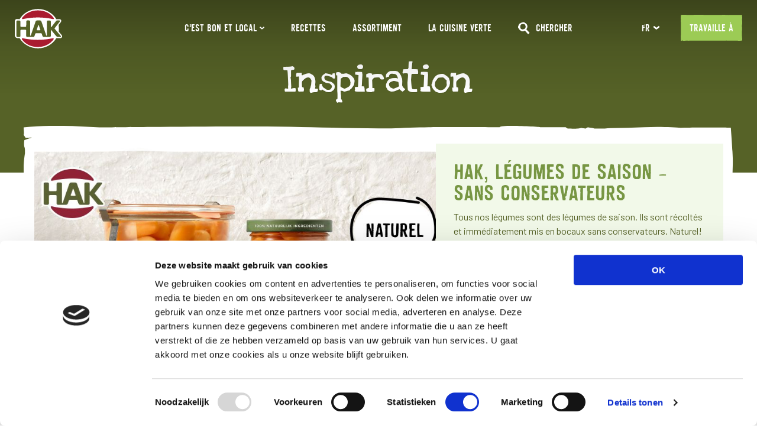

--- FILE ---
content_type: text/html; charset=UTF-8
request_url: https://hak.be/fr/nieuws
body_size: 15861
content:



<!DOCTYPE html>
<html xmlns="http://www.w3.org/1999/xhtml" lang="fr-BE">
<head>
			<meta http-equiv="X-UA-Compatible" content="IE=edge">
		<meta charset="utf-8">

        				
    
    
	<title>Nieuws HAK</title>
	<meta name="description" content="" />

		<meta property="og:url" content="https://hak.be/fr/nieuws" />
	<meta property="og:type" content="website" />
	<meta property="og:title" content="Nieuws HAK" />
	<meta property="og:image" content="/assets/share-image.jpg" />
	<meta property="og:description" content="" />
	<meta property="og:site_name" content="Hak BE-FR" />
	<meta property="og:locale" content="fr_BE" />
	
	<meta name="twitter:card" content="summary_large_image" />
	<meta name="twitter:site" content="" />
	<meta name="twitter:url" content="https://hak.be/fr/nieuws" />
	<meta name="twitter:title" content="Nieuws HAK" />
	<meta name="twitter:description" content="" />
	<meta name="twitter:image" content="/assets/share-image.jpg" />

	
	<link rel="home" href="https://hak.be/fr/" />
	<link rel="canonical" href="https://hak.be/fr/fr/nieuws">
        <meta name="csrf-token" content="YBhBdAt-P9Db1KSoXr6ZGrmNgybahX8tysD0mzJ3sSfwnW9OITm5kwhHcitcNwm1uabvmwvP9lTM1Ppo77UPYYi6jah_QcBDwKg1IERb3tU=">

        <meta name="viewport" content="width=device-width, initial-scale=1.0">

        <!-- Pinterest domain verify -->
        <meta name="p:domain_verify" content="58b7fd0439860344e0fc16844a7c4615"/>

		<link rel="apple-touch-icon" sizes="180x180" href="/favicon/apple-touch-icon.png">
		<link rel="icon" type="image/png" sizes="32x32" href="/favicon/favicon-32x32.png">
		<link rel="icon" type="image/png" sizes="16x16" href="/favicon/favicon-16x16.png">
		<link rel="manifest" href="/favicon/site.webmanifest">
		<link rel="mask-icon" href="/favicon/safari-pinned-tab.svg" color="#9ccb55">
		<meta name="msapplication-TileColor" content="#9ccb55">
		<meta name="theme-color" content="#9ccb55">

		<link href="https://fonts.googleapis.com/css?family=Barlow:400,400i,500,500i,600" rel="stylesheet">
		<link rel="stylesheet" type="text/css" href="https://hak.be/app.css?v=1766075456">

        <link rel="stylesheet" type="text/css" href="https://hak.be/static/css/hakpotje.css">
        <link rel="stylesheet" type="text/css" href="https://hak.be/static/css/hakfieldlocator.css">

		<script>
			var siteHandle = "frBE";
            var isProfessional = false;
		</script>

		<script id="Cookiebot" src="https://consent.cookiebot.com/uc.js" data-cbid="75a2ad63-311d-4038-add5-7204688c0f4f" type="text/javascript" async></script>

                    <script>
        (function(i,s,o,g,r,a,m){i['GoogleAnalyticsObject']=r;i[r]=i[r]||function(){
        (i[r].q=i[r].q||[]).push(arguments)},i[r].l=1*new Date();a=s.createElement(o),
        m=s.getElementsByTagName(o)[0];a.async=1;a.src=g;m.parentNode.insertBefore(a,m)
        })(window,document,'script','https://www.google-analytics.com/analytics.js','ga');

        ga('create', 'UA-121637815-3', 'auto');
        ga('set', 'anonymizeIp', true);
        ga('send', 'pageview');
    </script>
            <!-- Facebook Pixel Code -->
    <script>
        !function(f,b,e,v,n,t,s)
        {if(f.fbq)return;n=f.fbq=function()

        {n.callMethod? n.callMethod.apply(n,arguments):n.queue.push(arguments)}
        ;
        if(!f._fbq)f._fbq=n;n.push=n;n.loaded=!0;n.version='2.0';
        n.queue=[];t=b.createElement(e);t.async=!0;
        t.src=v;s=b.getElementsByTagName(e)[0];
        s.parentNode.insertBefore(t,s)}(window, document,'script',
        'https://connect.facebook.net/en_US/fbevents.js');
        fbq('init', '442233559574951');
        fbq('track', 'PageView');
    </script>
    <noscript><img height="1" width="1" style="display:none" src="https://www.facebook.com/tr?id=442233559574951&ev=PageView&noscript=1"/></noscript>
    <!-- End Facebook Pixel Code -->
    
    <!-- Global site tag (gtag.js) - Google Ads: 858581808 -->
    <script async src="https://www.googletagmanager.com/gtag/js?id=AW-858581808"></script>
    <script>
        window.dataLayer = window.dataLayer || [];
        
        function gtag() {
            dataLayer.push(arguments);
        }
        
        gtag('js', new Date()); gtag('config', 'AW-858581808');
        gtag('event', 'page_view', { 'send_to': 'AW-858581808' });
    </script>

	</head>
<body class=" lang-fr-BE">

        

                <div id="app">
            
                                                                            	

<header class="header ">

    		        
	<a href="https://hak.be/fr/" class="logo header__logo" data-track="logo|click">
        		    		
	<svg class="svg-sprite" xmlns="http://www.w3.org/2000/svg" viewBox="0 0 141.7 117.8"><path d="M139.9 77.5l-7.6-9s-.8-.8-.6-2.7c.3-2.3.4-4.5.4-6.9 0-3-.3-5.8-.7-8.7-.4-2.6.9-3.7.9-3.7l5.3-6.8c1.6-2.1 2-4.5 1-6.5-.9-1.9-2.8-2.7-5.1-2.7h-9.1C113.8 12.3 93.1 0 69.4 0S25 12.3 14.4 30.5L7.1 30c-.7 0-3-.2-5 1.6C.4 33.3 0 35.3 0 36.5v43.2c0 3.8 4.5 7.5 8.4 7.5h6c10.7 18.2 31.3 30.5 55 30.6 23.7 0 44.4-12.3 55-30.5h4.4l7.4-.1c2.3 0 4.2-1.1 5.1-3 .4-1.1 1.2-3.7-1.4-6.7" fill="#fff"/><path d="M69.3 25.3c15.2 0 30.4 1.8 42.3 4.4 1.6.3 2.1.5 3.2.6.7.1 1.4 0 1.8-.4 1-1 .2-2.8-1.1-4.6C105.3 11.9 88.4 4.1 69.3 4.1s-36 7.8-46.2 21.1C21.7 27 21 28.9 22 29.9c.4.4 1.1.5 1.8.4 1-.2 1.6-.3 3.2-.6 11.9-2.6 27.1-4.4 42.3-4.4M68.8 92.4c15.2 0 30.4-1.8 42.3-4.3 1.6-.3 2.1-.4 3.2-.6.7-.1 1.4 0 1.8.4 1 1 .2 2.8-1.1 4.6-10.2 13.4-27.2 21.3-46.2 21.3-19.1 0-36-7.9-46.2-21.3-1.4-1.8-2.1-3.7-1.1-4.6.4-.4 1.1-.5 1.8-.4 1 .2 1.6.3 3.2.6 11.9 2.5 27.1 4.3 42.3 4.3" fill="#aa1b30"/><path d="M137.6 80.7l-18.8-22.3L134.6 38c.9-1.3 1.2-2.1.8-2.8-.2-.3-.8-.9-1.9-.9h-6.6c-2 0-2.9 1.1-3.9 2.5-.1.2-.2.3-.4.5l-13 16.8c-.3.3-.6.4-1 .4-.6 0-.7-.3-.7-.4V37.6c0-1.8-1.5-3.2-3.3-3.2h-5.1c-1.8 0-3.3 1.4-3.3 3.2v41.8c0 .5-.5.6-.8.6-.9 0-1.1-.6-1.1-.7l-14.6-42c-.6-1.7-2.5-3.1-4.3-3.1h-8.7c-1.8 0-3.7 1.4-4.3 3.1l-14.5 42c-.1.2-.3.6-1.1.6-.2 0-.8 0-.8-.7V37.3c0-1.5-1.5-3-3.3-3h-5.1c-.1 0-1.4 0-2.3.9-.9.9-.9 2.1-.9 2.2l-.1 14.1s0 .7-.7 1.4c-.6.6-1.2.6-1.4.6H19c-.1 0-.8 0-1.5-.6s-.7-1.4-.7-1.4V37.6c0-1.8-1.5-3.2-3.3-3.2H8.3s-1.2-.1-2.3.9c-1 1-1 2.1-1 2.2v43.3C5 82.6 6.5 84 8.3 84h5.3c.3 0 1.3-.1 2.2-.9 1-1 1-2.3 1-2.3V64.3s0-.7.7-1.4c.7-.6 1.3-.7 1.5-.7h13.1c.2 0 .8 0 1.4.7.7.7.7 1.4.7 1.4v16.4c0 1.8 1.5 3.2 3.3 3.2h17.3c1.8 0 3.7-1.4 4.3-3.1l2.3-6.8s.3-.6.8-.9c.6-.4 1.1-.5 1.3-.5h15c.2 0 .8 0 1.3.4.7.5.9 1.1.9 1.2l2.3 6.6c.6 1.7 2.5 3.1 4.3 3.1h17.3c1.8 0 3.3-1.4 3.3-3.2V62.6c0-.1.1-.4.5-.2s.7.7.9 1L124 81c.1.1.2.3.4.4 1.1 1.3 2 2.5 5.2 2.5h6.5c1.1 0 1.7-.5 1.9-.9.5-1.3-.1-1.8-.4-2.3M65.7 62l4.8-13.8c.1-.4.4-.9.6-.9.2 0 .5.5.6.9L76.5 62s.2.5-.1 1.1c-.4.7-1.3.8-1.4.7h-7.8c-.1 0-.9 0-1.3-.8-.4-.4-.2-.9-.2-1" fill="#566227"/></svg>

        	</a>


                    



	    	
		    
    		    
    
														
<nav class="navigation navigation--header" data-component="NavigationComponentDynamic" role="navigation">
	<div class="navigation__background-assets">
										
	
	
	<img class="image navigation__beans navigation__background-asset js-background-asset"  src="/assets/images/beans.png" alt="background asset" />

										
	
	
	<img class="image navigation__chickpea navigation__background-asset js-background-asset"  src="/assets/images/chickpea.png" alt="background asset" />

										
	
	
	<img class="image navigation__lentil-1 navigation__background-asset js-background-asset"  src="/assets/images/green-lentil-1.png" alt="background asset" />

										
	
	
	<img class="image navigation__lentil-2 navigation__background-asset js-background-asset"  src="/assets/images/green-lentil-2.png" alt="background asset" />

			</div>

	<ul class="navigation__list">
											<div class="navigation__list-item navigation__list-item--sub js-navigation--subnav" >
					<a class="navigation__link navigation__link--sub ">
						C’EST BON ET LOCAL
						<span class="navigation__sub-chevron">
							<svg xmlns="http://www.w3.org/2000/svg" width="8" height="5" fill="none"><path fill="#fff" fill-rule="evenodd" d="M7.975 1.477c.069.131-.002.157-.238.359-.655.558-2.12 1.78-2.337 1.843-.355.283-1.011.622-1.112.795-.15.207-.193.157-.33.09-.231-.113-1.233-.526-1.922-1.316-.079-.071-.583-.525-.639-.573-.574-.5-1.051-.883-1.341-1.056 0 0-.08-.034-.049-.09.06-.111.43-.632.542-.859.25-.504.477-.558.477-.558.394.091 1.173.654 2.237 1.635.193.178.743.529.788.552.08.043.263-.166.316-.214.33-.29.62-.376 2.092-1.594.32-.265.46-.491.551-.491 0 0 .355.451.377.473.27.27.479.793.588 1.004Z" clip-rule="evenodd"/></svg>						</span>
					</a>
					<ul class="navigation__sub-list">
								
	<svg class="navigation__sub-bg" width="100%" height="100%" xmlns="http://www.w3.org/2000/svg" viewbox="0 0 212 160" preserveAspectRatio="none" role="img" aria-label="background image">
		<path d="M211.304 132.953c-.557-.4-.446-.739-.091-1.124-.043-.58-.14-31.028-.013-33.387.442-8.27-.179-33.431-.179-33.848 0-1.527.808-5.548.808-7.215 0-1.248.384-13.135 0-17.342a50.194 50.194 0 0 1-.162-2.902c.343-1.846.325-2.085-.052-3.011-.027-6.065.297-13.6.214-17.949-.1-5.232-.574-15.309-.574-15.309-.345.01-7.086-.087-10.144-.021-.144-.012-2.046.038-4.802.11-1.856-.24-6.298-.697-10.857-.284-3.338.301-6.781.295-10.109.442-.56.06-1.145.146-1.738.225-1.145 0-1.317-.001-3.052-.003-.39-.3-1.736-.622-2.027-.622-.124 0-.338.034-.384.11-.091.15-.104.492-.2.511h-.459s-.594-.266-.803-.304c-.217-.04-.914.295-.995.301-1.616.135-2.056-.002-3.167-.003-.146-.15-.328-.36-.611-.657h-7.519c0-.296-12.205-1.348-12.205 0 0 0-15.902-.145-21.202 0-3.101.084-8.115.383-11.112.573C94.144 1.209 83.31.373 69.095.314c-22.108-.09-44.622.58-46.487.418C18.332.367 14.055.001 9.777.001A65.95 65.95 0 0 0 0 .732c0 .853.102 1.707.102 2.68 0 .367 0 .733-.102 1.099l.612 1.462c.204 0 1.12-.122 1.833-.122h.306C1.63 6.339.204 7.07.204 7.193c0 .12-.204 2.314.102 3.657.16.701.072 1.799.11 2.726-.214 2.26-.45 5.48-.412 8.385.009.655.013 2.67.165 3.714.203 1.399.333 3.673.15 5.093-.273 3.168-.223 5.386-.223 8.554 0 2.183-.313 5.631.6 7.487.181.438.46.94.46 1.486l-.686.182c0 2.482-.001 29.995-.01 40.195 0 .913.302 1.753.289 2.695-.3 21.292-.354 29.29-.471 34.229-.091 3.275-.274 6.661-.274 10.045 0 .218.2 2.515.274 3.386.077.9-.263 1.85-.272 2.906l-.006.001c0 .852.08 1.707.102 2.68.046 2.119.196 2.658.196 2.658.545 1.233.61 2.58.714 2.58-.507.944-.808 1.495-.808 1.618 0 .119-.204 2.314.102 3.656.306 1.34-.306 4.144.814 4.386 1.527.366 3.77-.122 3.77-.122s0-2.192-.103-3.9c.407 1.708.917 3.17 2.139 3.78 1.12.486 2.953.608 4.174.608 4.075 0 8.15-.73 12.222-.73h.102c.916 0 2.953 0 3.565.852l.61-.73c.203.242.815.73 1.12.73.103 0 .203-.122.203-.366 0-.122 0-.244-.1-.364 2.32 0 77.126.258 78.515.258 1.492 0 2.798-.67 4.197-.781 1.4 0 32.317 0 38.753.78.338-.022.668-.482.847-.42 1.175.404 1.644.358 2.306.145.576-.186 2.427-.305 3.095-.505.17-.068.057-.81.522-1.146.225-.152.594 1.387 1.25 1.927 2.522.095 20.197-.38 21.323-.38 7.028 0 14.157.486 21.183.486 2.33 0 4.708-.008 7.069-.129 1.073.003 2.248.014 3.623.05 0 0 .747-6.51.324-13.243-.236-3.757-.461-12.682-.525-13.359" fill="currentColor" fill-rule="evenodd"/>
	</svg>

					<div class="navigation__sub-wrapper">
																												
							<li class="navigation__sub-list-item">
								<a class="navigation__sub-link " data-track="navigation|click|C’EST BON ET LOCAL|https://hak.be/fr/over-hak"  href="https://hak.be/fr/over-hak">
									C’EST BON ET LOCAL
								</a>
							</li>
																												
							<li class="navigation__sub-list-item">
								<a class="navigation__sub-link " data-track="navigation|click|NOTRE MISSON|https://hak.be/fr/our-mission"  href="https://hak.be/fr/our-mission">
									NOTRE MISSON
								</a>
							</li>
																												
							<li class="navigation__sub-list-item">
								<a class="navigation__sub-link " data-track="navigation|click|CONTACT|https://hak.be/fr/contact"  href="https://hak.be/fr/contact">
									CONTACT
								</a>
							</li>
																												
							<li class="navigation__sub-list-item">
								<a class="navigation__sub-link " data-track="navigation|click|PERS|https://hak.be/fr/pers/dossiers"  href="https://hak.be/fr/pers/dossiers">
									PERS
								</a>
							</li>
											</div>
					</ul>
				</div>
																					
				
				<li class="navigation__list-item">
					<a class="navigation__link " data-track="navigation|click|Recettes|https://hak.be/fr/recepten"  href="https://hak.be/fr/recepten">
						Recettes
					</a>
				</li>
																					
				
				<li class="navigation__list-item">
					<a class="navigation__link " data-track="navigation|click|Assortiment|https://hak.be/fr/assortiment"  href="https://hak.be/fr/assortiment">
						Assortiment
					</a>
				</li>
																					
				
				<li class="navigation__list-item">
					<a class="navigation__link " data-track="navigation|click|La Cuisine Verte|https://hak.be/fr/cuisine-verte"  href="https://hak.be/fr/cuisine-verte">
						La Cuisine Verte
					</a>
				</li>
					
			                        
            							
            <div class="header__highlight navigation__highlight">
                <a class="header__highlight-link " data-track="navigation|click|Travaille à|https://werkenbij.hak.nl/over-ons/over-hak/"  href="https://werkenbij.hak.nl/over-ons/over-hak/">
					<span>Travaille à</span>
                    		
	<svg class="header__highlight-bg" width="100%" height="100%" xmlns="http://www.w3.org/2000/svg" viewbox="0 0 212 160" preserveAspectRatio="none" role="img" aria-label="background image">
		<path d="M211.304 132.953c-.557-.4-.446-.739-.091-1.124-.043-.58-.14-31.028-.013-33.387.442-8.27-.179-33.431-.179-33.848 0-1.527.808-5.548.808-7.215 0-1.248.384-13.135 0-17.342a50.194 50.194 0 0 1-.162-2.902c.343-1.846.325-2.085-.052-3.011-.027-6.065.297-13.6.214-17.949-.1-5.232-.574-15.309-.574-15.309-.345.01-7.086-.087-10.144-.021-.144-.012-2.046.038-4.802.11-1.856-.24-6.298-.697-10.857-.284-3.338.301-6.781.295-10.109.442-.56.06-1.145.146-1.738.225-1.145 0-1.317-.001-3.052-.003-.39-.3-1.736-.622-2.027-.622-.124 0-.338.034-.384.11-.091.15-.104.492-.2.511h-.459s-.594-.266-.803-.304c-.217-.04-.914.295-.995.301-1.616.135-2.056-.002-3.167-.003-.146-.15-.328-.36-.611-.657h-7.519c0-.296-12.205-1.348-12.205 0 0 0-15.902-.145-21.202 0-3.101.084-8.115.383-11.112.573C94.144 1.209 83.31.373 69.095.314c-22.108-.09-44.622.58-46.487.418C18.332.367 14.055.001 9.777.001A65.95 65.95 0 0 0 0 .732c0 .853.102 1.707.102 2.68 0 .367 0 .733-.102 1.099l.612 1.462c.204 0 1.12-.122 1.833-.122h.306C1.63 6.339.204 7.07.204 7.193c0 .12-.204 2.314.102 3.657.16.701.072 1.799.11 2.726-.214 2.26-.45 5.48-.412 8.385.009.655.013 2.67.165 3.714.203 1.399.333 3.673.15 5.093-.273 3.168-.223 5.386-.223 8.554 0 2.183-.313 5.631.6 7.487.181.438.46.94.46 1.486l-.686.182c0 2.482-.001 29.995-.01 40.195 0 .913.302 1.753.289 2.695-.3 21.292-.354 29.29-.471 34.229-.091 3.275-.274 6.661-.274 10.045 0 .218.2 2.515.274 3.386.077.9-.263 1.85-.272 2.906l-.006.001c0 .852.08 1.707.102 2.68.046 2.119.196 2.658.196 2.658.545 1.233.61 2.58.714 2.58-.507.944-.808 1.495-.808 1.618 0 .119-.204 2.314.102 3.656.306 1.34-.306 4.144.814 4.386 1.527.366 3.77-.122 3.77-.122s0-2.192-.103-3.9c.407 1.708.917 3.17 2.139 3.78 1.12.486 2.953.608 4.174.608 4.075 0 8.15-.73 12.222-.73h.102c.916 0 2.953 0 3.565.852l.61-.73c.203.242.815.73 1.12.73.103 0 .203-.122.203-.366 0-.122 0-.244-.1-.364 2.32 0 77.126.258 78.515.258 1.492 0 2.798-.67 4.197-.781 1.4 0 32.317 0 38.753.78.338-.022.668-.482.847-.42 1.175.404 1.644.358 2.306.145.576-.186 2.427-.305 3.095-.505.17-.068.057-.81.522-1.146.225-.152.594 1.387 1.25 1.927 2.522.095 20.197-.38 21.323-.38 7.028 0 14.157.486 21.183.486 2.33 0 4.708-.008 7.069-.129 1.073.003 2.248.014 3.623.05 0 0 .747-6.51.324-13.243-.236-3.757-.461-12.682-.525-13.359" fill="currentColor" fill-rule="evenodd"/>
	</svg>

				</a>
            </div>
        
		<div class="header__search navigation__search">
            <a class="navigation__link" href="https://hak.be/fr/search">
                		
	<svg class="header__icon-search svg-sprite" width="20" height="21" viewBox="0 0 20 21" xmlns="http://www.w3.org/2000/svg"><g fill="currentColor" fill-rule="evenodd"><path d="M12.44 10.982c-.838.837-1.402 1.1-2.24 1.937l-.115.373c.19.192.635.64.987.949-.049.195.17.454.297.581l.017.019c.22.218.46.418.699.655.784.786.99.877 1.655 1.785l.578.695.344.385c.073.074.489.2.633.346.037.037.054.094.05.17.001.328.427.676.664.915.366.364.756.67 1.102 1.018a33.616 33.616 0 0 0 2.375-2.157 57.849 57.849 0 0 0-2.69-2.935c-.03-.153-.136-.34-.5-.706-.385-.384-.871-.665-1.254-1.05-.385-.383-.55-1.018-.904-1.434-.287-.336-.955-1.14-1.698-1.546"/><path d="M6.75 12.756c-1.58-.746-2.095-.946-2.435-1.848-.188-.498-.64-1.39-.566-1.917.068-.486.001-1.477.078-1.961.368-2.313 1.288-3.163 4.145-3.466 0 0 1.852.21 2.462.338 1.166.243 1.958 1.682 2.433 4.078 0 0-.029.634-.058.737-.67 2.373-1.423 3.016-2.323 3.377-1.65.662-3.142.83-3.736.662m4.888 1.777c.645-.466 1.705-1.679 2.34-2.159.69-.52 1.192-2.061 1.548-2.849.644-1.421.337-2.441-.62-5.11-.49-.871-2.008-2.082-4.556-3.635C8.918.133 6.461.784 2.974 2.734l-.611.342C.16 6.37-.583 8.926.477 10.546c.55.84 2.435 3.207 2.435 3.207 3.623 2.932 5.654 3.009 8.726.78"/></g></svg>

                <span>chercher</span>
            </a>
        </div>
	</ul>



    	
	    	
		    
    	        
    
														
	
	
    	
													
		
		
		<div class="dropdown navigation__language-select language-select" data-component="LanguageSelectComponent">
			<select class="dropdown__select js-native-select js-form-element" id="dropdown-language" name="language">
									<option value="https://hak.be" >nl</option>
									<option value="https://hak.be/fr" selected>fr</option>
									<option value="https://hakdeutschland.de" >de</option>
									<option value="https://hak.com" >en</option>
							</select>

			<dl class="dropdown__container">
				<dt class="dropdown__label-wrapper">
											<div class="dropdown__label-background">		
	<svg class="" width="100%" height="100%" xmlns="http://www.w3.org/2000/svg" viewbox="0 0 212 160" preserveAspectRatio="none" role="img" aria-label="background image">
		<path d="M211.304 132.953c-.557-.4-.446-.739-.091-1.124-.043-.58-.14-31.028-.013-33.387.442-8.27-.179-33.431-.179-33.848 0-1.527.808-5.548.808-7.215 0-1.248.384-13.135 0-17.342a50.194 50.194 0 0 1-.162-2.902c.343-1.846.325-2.085-.052-3.011-.027-6.065.297-13.6.214-17.949-.1-5.232-.574-15.309-.574-15.309-.345.01-7.086-.087-10.144-.021-.144-.012-2.046.038-4.802.11-1.856-.24-6.298-.697-10.857-.284-3.338.301-6.781.295-10.109.442-.56.06-1.145.146-1.738.225-1.145 0-1.317-.001-3.052-.003-.39-.3-1.736-.622-2.027-.622-.124 0-.338.034-.384.11-.091.15-.104.492-.2.511h-.459s-.594-.266-.803-.304c-.217-.04-.914.295-.995.301-1.616.135-2.056-.002-3.167-.003-.146-.15-.328-.36-.611-.657h-7.519c0-.296-12.205-1.348-12.205 0 0 0-15.902-.145-21.202 0-3.101.084-8.115.383-11.112.573C94.144 1.209 83.31.373 69.095.314c-22.108-.09-44.622.58-46.487.418C18.332.367 14.055.001 9.777.001A65.95 65.95 0 0 0 0 .732c0 .853.102 1.707.102 2.68 0 .367 0 .733-.102 1.099l.612 1.462c.204 0 1.12-.122 1.833-.122h.306C1.63 6.339.204 7.07.204 7.193c0 .12-.204 2.314.102 3.657.16.701.072 1.799.11 2.726-.214 2.26-.45 5.48-.412 8.385.009.655.013 2.67.165 3.714.203 1.399.333 3.673.15 5.093-.273 3.168-.223 5.386-.223 8.554 0 2.183-.313 5.631.6 7.487.181.438.46.94.46 1.486l-.686.182c0 2.482-.001 29.995-.01 40.195 0 .913.302 1.753.289 2.695-.3 21.292-.354 29.29-.471 34.229-.091 3.275-.274 6.661-.274 10.045 0 .218.2 2.515.274 3.386.077.9-.263 1.85-.272 2.906l-.006.001c0 .852.08 1.707.102 2.68.046 2.119.196 2.658.196 2.658.545 1.233.61 2.58.714 2.58-.507.944-.808 1.495-.808 1.618 0 .119-.204 2.314.102 3.656.306 1.34-.306 4.144.814 4.386 1.527.366 3.77-.122 3.77-.122s0-2.192-.103-3.9c.407 1.708.917 3.17 2.139 3.78 1.12.486 2.953.608 4.174.608 4.075 0 8.15-.73 12.222-.73h.102c.916 0 2.953 0 3.565.852l.61-.73c.203.242.815.73 1.12.73.103 0 .203-.122.203-.366 0-.122 0-.244-.1-.364 2.32 0 77.126.258 78.515.258 1.492 0 2.798-.67 4.197-.781 1.4 0 32.317 0 38.753.78.338-.022.668-.482.847-.42 1.175.404 1.644.358 2.306.145.576-.186 2.427-.305 3.095-.505.17-.068.057-.81.522-1.146.225-.152.594 1.387 1.25 1.927 2.522.095 20.197-.38 21.323-.38 7.028 0 14.157.486 21.183.486 2.33 0 4.708-.008 7.069-.129 1.073.003 2.248.014 3.623.05 0 0 .747-6.51.324-13.243-.236-3.757-.461-12.682-.525-13.359" fill="currentColor" fill-rule="evenodd"/>
	</svg>
</div>
										<span class="dropdown__label js-dropdown-label">fr <span class="dropdown__icon">		
	<svg class="svg-sprite" width="7" height="12" viewBox="0 0 7 12" xmlns="http://www.w3.org/2000/svg"><path d="M2.252.765c.176-.092.211.003.482.32.75.879 2.392 2.848 2.476 3.139.38.477.835 1.358 1.067 1.494.278.2.211.258.121.443-.15.31-.707 1.656-1.768 2.581-.095.106-.704.783-.769.858-.67.771-1.186 1.412-1.419 1.802 0 0-.045.107-.12.065-.15-.079-.849-.577-1.154-.728-.677-.336-.749-.64-.749-.64.122-.529.878-1.576 2.195-3.005.24-.259.711-.998.742-1.058.057-.109-.223-.353-.287-.425-.389-.444-.506-.832-2.142-2.809-.356-.43-.659-.618-.659-.741 0 0 .606-.476.635-.506.362-.364 1.066-.643 1.35-.79" fill="currentColor" fill-rule="evenodd"/></svg>
</span></span>
				</dt>
				<dd class="dropdown__list-container">
					<div class="dropdown__background">		
	<svg class="" width="100%" height="100%" xmlns="http://www.w3.org/2000/svg" viewbox="0 0 212 160" preserveAspectRatio="none" role="img" aria-label="background image">
		<path d="M211.304 132.953c-.557-.4-.446-.739-.091-1.124-.043-.58-.14-31.028-.013-33.387.442-8.27-.179-33.431-.179-33.848 0-1.527.808-5.548.808-7.215 0-1.248.384-13.135 0-17.342a50.194 50.194 0 0 1-.162-2.902c.343-1.846.325-2.085-.052-3.011-.027-6.065.297-13.6.214-17.949-.1-5.232-.574-15.309-.574-15.309-.345.01-7.086-.087-10.144-.021-.144-.012-2.046.038-4.802.11-1.856-.24-6.298-.697-10.857-.284-3.338.301-6.781.295-10.109.442-.56.06-1.145.146-1.738.225-1.145 0-1.317-.001-3.052-.003-.39-.3-1.736-.622-2.027-.622-.124 0-.338.034-.384.11-.091.15-.104.492-.2.511h-.459s-.594-.266-.803-.304c-.217-.04-.914.295-.995.301-1.616.135-2.056-.002-3.167-.003-.146-.15-.328-.36-.611-.657h-7.519c0-.296-12.205-1.348-12.205 0 0 0-15.902-.145-21.202 0-3.101.084-8.115.383-11.112.573C94.144 1.209 83.31.373 69.095.314c-22.108-.09-44.622.58-46.487.418C18.332.367 14.055.001 9.777.001A65.95 65.95 0 0 0 0 .732c0 .853.102 1.707.102 2.68 0 .367 0 .733-.102 1.099l.612 1.462c.204 0 1.12-.122 1.833-.122h.306C1.63 6.339.204 7.07.204 7.193c0 .12-.204 2.314.102 3.657.16.701.072 1.799.11 2.726-.214 2.26-.45 5.48-.412 8.385.009.655.013 2.67.165 3.714.203 1.399.333 3.673.15 5.093-.273 3.168-.223 5.386-.223 8.554 0 2.183-.313 5.631.6 7.487.181.438.46.94.46 1.486l-.686.182c0 2.482-.001 29.995-.01 40.195 0 .913.302 1.753.289 2.695-.3 21.292-.354 29.29-.471 34.229-.091 3.275-.274 6.661-.274 10.045 0 .218.2 2.515.274 3.386.077.9-.263 1.85-.272 2.906l-.006.001c0 .852.08 1.707.102 2.68.046 2.119.196 2.658.196 2.658.545 1.233.61 2.58.714 2.58-.507.944-.808 1.495-.808 1.618 0 .119-.204 2.314.102 3.656.306 1.34-.306 4.144.814 4.386 1.527.366 3.77-.122 3.77-.122s0-2.192-.103-3.9c.407 1.708.917 3.17 2.139 3.78 1.12.486 2.953.608 4.174.608 4.075 0 8.15-.73 12.222-.73h.102c.916 0 2.953 0 3.565.852l.61-.73c.203.242.815.73 1.12.73.103 0 .203-.122.203-.366 0-.122 0-.244-.1-.364 2.32 0 77.126.258 78.515.258 1.492 0 2.798-.67 4.197-.781 1.4 0 32.317 0 38.753.78.338-.022.668-.482.847-.42 1.175.404 1.644.358 2.306.145.576-.186 2.427-.305 3.095-.505.17-.068.057-.81.522-1.146.225-.152.594 1.387 1.25 1.927 2.522.095 20.197-.38 21.323-.38 7.028 0 14.157.486 21.183.486 2.33 0 4.708-.008 7.069-.129 1.073.003 2.248.014 3.623.05 0 0 .747-6.51.324-13.243-.236-3.757-.461-12.682-.525-13.359" fill="currentColor" fill-rule="evenodd"/>
	</svg>
</div>
					<ul class="dropdown__list" tabindex="0" role="listbox">
													<li class="dropdown__list-item js-dropdown-item" data-value="https://hak.be" role="option">nl</li>
													<li class="dropdown__list-item js-dropdown-item" data-value="https://hak.be/fr" role="option">fr</li>
													<li class="dropdown__list-item js-dropdown-item" data-value="https://hakdeutschland.de" role="option">de</li>
													<li class="dropdown__list-item js-dropdown-item" data-value="https://hak.com" role="option">en</li>
											</ul>
				</dd>
			</dl>
		</div>
	



		<div class="navigation__mobile-lang js-navigation--lang-toggle">
		<div class="navigation__mobile-lang-label ">
			fr-BE
			<span class="navigation__mobile-lang-chevron">
				<svg xmlns="http://www.w3.org/2000/svg" width="8" height="5" fill="none"><path fill="#fff" fill-rule="evenodd" d="M7.975 1.477c.069.131-.002.157-.238.359-.655.558-2.12 1.78-2.337 1.843-.355.283-1.011.622-1.112.795-.15.207-.193.157-.33.09-.231-.113-1.233-.526-1.922-1.316-.079-.071-.583-.525-.639-.573-.574-.5-1.051-.883-1.341-1.056 0 0-.08-.034-.049-.09.06-.111.43-.632.542-.859.25-.504.477-.558.477-.558.394.091 1.173.654 2.237 1.635.193.178.743.529.788.552.08.043.263-.166.316-.214.33-.29.62-.376 2.092-1.594.32-.265.46-.491.551-.491 0 0 .355.451.377.473.27.27.479.793.588 1.004Z" clip-rule="evenodd"/></svg>			</span>
		</div>
		<ul class='navigation__mobile-lang-dropdown'>
					<li class="navigation__mobile-lang-item ">
				<a class="" href="https://hak.be">nl</a>
			</li>
					<li class="navigation__mobile-lang-item ">
				<a class="" href="https://hak.be/fr">fr</a>
			</li>
					<li class="navigation__mobile-lang-item ">
				<a class="" href="https://hakdeutschland.de">de</a>
			</li>
					<li class="navigation__mobile-lang-item ">
				<a class="" href="https://hak.com">en</a>
			</li>
				</ul>
	</div>

	<ul class="navigation__list navigation__list--footer">
																																																<li class="navigation__list-item">
					<a class="navigation__link " data-track="navigation|click|Contact|https://hak.be/fr/contact" href="https://hak.be/fr/contact">
						Contact
					</a>
				</li>
																<li class="navigation__list-item">
					<a class="navigation__link " data-track="navigation|click|Privacy|https://hak.be/fr/privacy" href="https://hak.be/fr/privacy">
						Privacy
					</a>
				</li>
											</ul>
		
		
	<div class="social-media navigation__social-media">
				<ul class="social-media__list">
							<li class="social-media__list-item">
					<a class="social-media__link" data-track="social|click|facebook|https://www.facebook.com/HAKBelgium" href="https://www.facebook.com/HAKBelgium" target="_blank" rel="noopener">
						<span class="social-media__icon">		
	<svg class="svg-sprite" width="13" height="13" viewBox="0 0 13 13" xmlns="http://www.w3.org/2000/svg"><path d="M6.944 13H.718A.717.717 0 0 1 0 12.282V.717C0 .321.321 0 .718 0h11.565c.396 0 .717.321.717.717v11.565a.718.718 0 0 1-.717.718H8.97V7.966h1.69l.253-1.962H8.97V4.75c0-.568.158-.955.972-.955h1.039V2.04c-.18-.024-.796-.078-1.514-.078-1.498 0-2.523.915-2.523 2.594v1.447H5.25v1.962h1.694V13z" fill="currentColor" fill-rule="evenodd"/></svg>
</span>
					</a>
				</li>
							<li class="social-media__list-item">
					<a class="social-media__link" data-track="social|click|instagram|https://www.instagram.com/hak_belgique/" href="https://www.instagram.com/hak_belgique/" target="_blank" rel="noopener">
						<span class="social-media__icon">		
	<svg class="svg-sprite" width="13" height="13" viewBox="0 0 13 13" xmlns="http://www.w3.org/2000/svg">
	<path d="M6.5 0c1.765 0 1.987.007 2.68.04.692.03 1.164.14 1.578.301.427.166.79.389 1.151.75s.584.724.75 1.151c.16.414.27.886.302 1.578.032.693.039.915.039 2.68 0 1.765-.007 1.987-.04 2.68-.03.692-.14 1.164-.301 1.578-.166.427-.389.79-.75 1.151a3.186 3.186 0 0 1-1.151.75c-.414.16-.886.27-1.578.302-.693.032-.915.039-2.68.039-1.765 0-1.987-.007-2.68-.04-.692-.03-1.164-.14-1.578-.301a3.186 3.186 0 0 1-1.151-.75 3.186 3.186 0 0 1-.75-1.151c-.16-.414-.27-.886-.302-1.578C.007 8.487 0 8.265 0 6.5c0-1.765.007-1.987.04-2.68.03-.692.14-1.164.301-1.578.166-.427.389-.79.75-1.151a3.186 3.186 0 0 1 1.151-.75c.414-.16.886-.27 1.578-.302C4.513.007 4.735 0 6.5 0zm0 1.171c-1.736 0-1.941.007-2.627.038-.633.029-.977.135-1.207.224-.303.118-.52.259-.747.486a2.014 2.014 0 0 0-.486.747c-.09.23-.195.574-.224 1.207-.031.686-.038.891-.038 2.627 0 1.736.007 1.941.038 2.627.029.633.135.977.224 1.207.118.303.259.52.486.747.228.227.444.368.747.486.23.09.574.195 1.207.224.686.031.891.038 2.627.038 1.736 0 1.941-.007 2.627-.038.633-.029.977-.135 1.207-.224.303-.118.52-.259.747-.486.227-.228.368-.444.486-.747.09-.23.195-.574.224-1.207.031-.686.038-.891.038-2.627 0-1.736-.007-1.941-.038-2.627-.029-.633-.135-.977-.224-1.207a2.014 2.014 0 0 0-.486-.747 2.014 2.014 0 0 0-.747-.486c-.23-.09-.574-.195-1.207-.224-.686-.031-.891-.038-2.627-.038zm0 1.991a3.338 3.338 0 1 1 0 6.676 3.338 3.338 0 0 1 0-6.676zm0 5.505a2.167 2.167 0 1 0 0-4.334 2.167 2.167 0 0 0 0 4.334zm4.25-5.637a.78.78 0 1 1-1.56 0 .78.78 0 0 1 1.56 0z" fill="currentColor" fill-rule="evenodd"/>
</svg>
</span>
					</a>
				</li>
					</ul>
	</div>


</nav>

<button class="navigation__hamburger" data-component="HamburgerComponent">
			
	<svg class="navigation__hamburger-line js-hamburger-line svg-sprite" width="31" height="5" viewBox="0 0 31 5" xmlns="http://www.w3.org/2000/svg">
  <path d="M4.233 4.357a174.96 174.96 0 0 1 10.366-.294c5.122 0 10.242.134 15.32.134.164-.75.207-1.525.247-2.3-.164-.266-.164-.56-.247-.828-.08 0-.124-.027-.207-.027-.04 0-.122 0-.165.027-.04 0-.123-.16-.123-.16l-3.055.16c-.165-.187-.536-.187-.826-.187H20.34c-6.733 0-13.464.187-20.152.187v3.343s2.477.037 4.045-.055" fill="currentColor" fill-rule="evenodd"/>
</svg>


			
	<svg class="navigation__hamburger-line js-hamburger-line svg-sprite" width="31" height="5" viewBox="0 0 31 5" xmlns="http://www.w3.org/2000/svg">
  <path d="M4.624 4.199c1.239-.034 2.478 0 3.677 0 1.899 0 3.843-.013 5.74.188 1.211.128 2.932.153 4.582 0 .58-.054 1.158-.08 1.736-.08.785 0 1.57.026 2.353.08.58.026 2.151.1 3.802.35 1.094.164 3.797-.388 3.797-.388V2.061c-.081-.428-.37-.855-.495-1.31H18.872l-.249.321c-.99.108-1.98.134-3.011.134-3.306 0-6.568-.322-9.832-.322C3.964.884 2.15.91.33.91.085 2.268.04 2.851.04 4.235c0 0 2.708.015 4.584-.036" fill="currentColor" fill-rule="evenodd"/>
</svg>


			
	<svg class="navigation__hamburger-line js-hamburger-line svg-sprite" width="31" height="5" viewBox="0 0 31 5" xmlns="http://www.w3.org/2000/svg">
  <path d="M17.014 4.158c1.901-.03 3.8-.026 5.658-.026h1.034c.741-.026 1.485 0 2.228.026 1.416.008 3.12.166 4.42-.056 0-1.096-.083-1.655-.083-2.75l-.29-.322c-3.344 0-6.73-.08-10.076-.08-1.818 0-3.635.027-5.41.08-.165-.16-.702-.186-.992-.186h-.041c-.495 0-.99.026-1.527.026-1.777 0-3.552-.026-5.327-.186V.71c-.043 0-.826-.026-.826-.026-.166 0-.91.24-1.239.24a.447.447 0 0 1-.248-.08C3.925.629 3.179.629 2.642.629c-.824 0-1.61.055-2.394.055A17.927 17.927 0 0 0-.001 3.65c1.693.08 4.584.16 6.36.16.206.081.537.134 1.364.134.866 0 1.733-.134 2.601-.134.868 0 1.775.309 2.643.348.704.032 3.328.012 4.047 0" fill="currentColor" fill-rule="evenodd"/>
</svg>


</button>    
    <div class="header__content-right">
        <div class="header__search">
            <a class="navigation__link" href="https://hak.be/fr/search">
                		
	<svg class="header__icon-search svg-sprite" width="20" height="21" viewBox="0 0 20 21" xmlns="http://www.w3.org/2000/svg"><g fill="currentColor" fill-rule="evenodd"><path d="M12.44 10.982c-.838.837-1.402 1.1-2.24 1.937l-.115.373c.19.192.635.64.987.949-.049.195.17.454.297.581l.017.019c.22.218.46.418.699.655.784.786.99.877 1.655 1.785l.578.695.344.385c.073.074.489.2.633.346.037.037.054.094.05.17.001.328.427.676.664.915.366.364.756.67 1.102 1.018a33.616 33.616 0 0 0 2.375-2.157 57.849 57.849 0 0 0-2.69-2.935c-.03-.153-.136-.34-.5-.706-.385-.384-.871-.665-1.254-1.05-.385-.383-.55-1.018-.904-1.434-.287-.336-.955-1.14-1.698-1.546"/><path d="M6.75 12.756c-1.58-.746-2.095-.946-2.435-1.848-.188-.498-.64-1.39-.566-1.917.068-.486.001-1.477.078-1.961.368-2.313 1.288-3.163 4.145-3.466 0 0 1.852.21 2.462.338 1.166.243 1.958 1.682 2.433 4.078 0 0-.029.634-.058.737-.67 2.373-1.423 3.016-2.323 3.377-1.65.662-3.142.83-3.736.662m4.888 1.777c.645-.466 1.705-1.679 2.34-2.159.69-.52 1.192-2.061 1.548-2.849.644-1.421.337-2.441-.62-5.11-.49-.871-2.008-2.082-4.556-3.635C8.918.133 6.461.784 2.974 2.734l-.611.342C.16 6.37-.583 8.926.477 10.546c.55.84 2.435 3.207 2.435 3.207 3.623 2.932 5.654 3.009 8.726.78"/></g></svg>

                <span>chercher</span>
            </a>
        </div>

        

        	
	    	
		    
    	        
    
														
	
	
    	
													
		
		
		<div class="dropdown header__language-select language-select" data-component="LanguageSelectComponent">
			<select class="dropdown__select js-native-select js-form-element" id="dropdown-language" name="language">
									<option value="https://hak.be" >nl</option>
									<option value="https://hak.be/fr" selected>fr</option>
									<option value="https://hakdeutschland.de" >de</option>
									<option value="https://hak.com" >en</option>
							</select>

			<dl class="dropdown__container">
				<dt class="dropdown__label-wrapper">
											<div class="dropdown__label-background">		
	<svg class="" width="100%" height="100%" xmlns="http://www.w3.org/2000/svg" viewbox="0 0 212 160" preserveAspectRatio="none" role="img" aria-label="background image">
		<path d="M211.304 132.953c-.557-.4-.446-.739-.091-1.124-.043-.58-.14-31.028-.013-33.387.442-8.27-.179-33.431-.179-33.848 0-1.527.808-5.548.808-7.215 0-1.248.384-13.135 0-17.342a50.194 50.194 0 0 1-.162-2.902c.343-1.846.325-2.085-.052-3.011-.027-6.065.297-13.6.214-17.949-.1-5.232-.574-15.309-.574-15.309-.345.01-7.086-.087-10.144-.021-.144-.012-2.046.038-4.802.11-1.856-.24-6.298-.697-10.857-.284-3.338.301-6.781.295-10.109.442-.56.06-1.145.146-1.738.225-1.145 0-1.317-.001-3.052-.003-.39-.3-1.736-.622-2.027-.622-.124 0-.338.034-.384.11-.091.15-.104.492-.2.511h-.459s-.594-.266-.803-.304c-.217-.04-.914.295-.995.301-1.616.135-2.056-.002-3.167-.003-.146-.15-.328-.36-.611-.657h-7.519c0-.296-12.205-1.348-12.205 0 0 0-15.902-.145-21.202 0-3.101.084-8.115.383-11.112.573C94.144 1.209 83.31.373 69.095.314c-22.108-.09-44.622.58-46.487.418C18.332.367 14.055.001 9.777.001A65.95 65.95 0 0 0 0 .732c0 .853.102 1.707.102 2.68 0 .367 0 .733-.102 1.099l.612 1.462c.204 0 1.12-.122 1.833-.122h.306C1.63 6.339.204 7.07.204 7.193c0 .12-.204 2.314.102 3.657.16.701.072 1.799.11 2.726-.214 2.26-.45 5.48-.412 8.385.009.655.013 2.67.165 3.714.203 1.399.333 3.673.15 5.093-.273 3.168-.223 5.386-.223 8.554 0 2.183-.313 5.631.6 7.487.181.438.46.94.46 1.486l-.686.182c0 2.482-.001 29.995-.01 40.195 0 .913.302 1.753.289 2.695-.3 21.292-.354 29.29-.471 34.229-.091 3.275-.274 6.661-.274 10.045 0 .218.2 2.515.274 3.386.077.9-.263 1.85-.272 2.906l-.006.001c0 .852.08 1.707.102 2.68.046 2.119.196 2.658.196 2.658.545 1.233.61 2.58.714 2.58-.507.944-.808 1.495-.808 1.618 0 .119-.204 2.314.102 3.656.306 1.34-.306 4.144.814 4.386 1.527.366 3.77-.122 3.77-.122s0-2.192-.103-3.9c.407 1.708.917 3.17 2.139 3.78 1.12.486 2.953.608 4.174.608 4.075 0 8.15-.73 12.222-.73h.102c.916 0 2.953 0 3.565.852l.61-.73c.203.242.815.73 1.12.73.103 0 .203-.122.203-.366 0-.122 0-.244-.1-.364 2.32 0 77.126.258 78.515.258 1.492 0 2.798-.67 4.197-.781 1.4 0 32.317 0 38.753.78.338-.022.668-.482.847-.42 1.175.404 1.644.358 2.306.145.576-.186 2.427-.305 3.095-.505.17-.068.057-.81.522-1.146.225-.152.594 1.387 1.25 1.927 2.522.095 20.197-.38 21.323-.38 7.028 0 14.157.486 21.183.486 2.33 0 4.708-.008 7.069-.129 1.073.003 2.248.014 3.623.05 0 0 .747-6.51.324-13.243-.236-3.757-.461-12.682-.525-13.359" fill="currentColor" fill-rule="evenodd"/>
	</svg>
</div>
										<span class="dropdown__label js-dropdown-label">fr <span class="dropdown__icon">		
	<svg class="svg-sprite" width="7" height="12" viewBox="0 0 7 12" xmlns="http://www.w3.org/2000/svg"><path d="M2.252.765c.176-.092.211.003.482.32.75.879 2.392 2.848 2.476 3.139.38.477.835 1.358 1.067 1.494.278.2.211.258.121.443-.15.31-.707 1.656-1.768 2.581-.095.106-.704.783-.769.858-.67.771-1.186 1.412-1.419 1.802 0 0-.045.107-.12.065-.15-.079-.849-.577-1.154-.728-.677-.336-.749-.64-.749-.64.122-.529.878-1.576 2.195-3.005.24-.259.711-.998.742-1.058.057-.109-.223-.353-.287-.425-.389-.444-.506-.832-2.142-2.809-.356-.43-.659-.618-.659-.741 0 0 .606-.476.635-.506.362-.364 1.066-.643 1.35-.79" fill="currentColor" fill-rule="evenodd"/></svg>
</span></span>
				</dt>
				<dd class="dropdown__list-container">
					<div class="dropdown__background">		
	<svg class="" width="100%" height="100%" xmlns="http://www.w3.org/2000/svg" viewbox="0 0 212 160" preserveAspectRatio="none" role="img" aria-label="background image">
		<path d="M211.304 132.953c-.557-.4-.446-.739-.091-1.124-.043-.58-.14-31.028-.013-33.387.442-8.27-.179-33.431-.179-33.848 0-1.527.808-5.548.808-7.215 0-1.248.384-13.135 0-17.342a50.194 50.194 0 0 1-.162-2.902c.343-1.846.325-2.085-.052-3.011-.027-6.065.297-13.6.214-17.949-.1-5.232-.574-15.309-.574-15.309-.345.01-7.086-.087-10.144-.021-.144-.012-2.046.038-4.802.11-1.856-.24-6.298-.697-10.857-.284-3.338.301-6.781.295-10.109.442-.56.06-1.145.146-1.738.225-1.145 0-1.317-.001-3.052-.003-.39-.3-1.736-.622-2.027-.622-.124 0-.338.034-.384.11-.091.15-.104.492-.2.511h-.459s-.594-.266-.803-.304c-.217-.04-.914.295-.995.301-1.616.135-2.056-.002-3.167-.003-.146-.15-.328-.36-.611-.657h-7.519c0-.296-12.205-1.348-12.205 0 0 0-15.902-.145-21.202 0-3.101.084-8.115.383-11.112.573C94.144 1.209 83.31.373 69.095.314c-22.108-.09-44.622.58-46.487.418C18.332.367 14.055.001 9.777.001A65.95 65.95 0 0 0 0 .732c0 .853.102 1.707.102 2.68 0 .367 0 .733-.102 1.099l.612 1.462c.204 0 1.12-.122 1.833-.122h.306C1.63 6.339.204 7.07.204 7.193c0 .12-.204 2.314.102 3.657.16.701.072 1.799.11 2.726-.214 2.26-.45 5.48-.412 8.385.009.655.013 2.67.165 3.714.203 1.399.333 3.673.15 5.093-.273 3.168-.223 5.386-.223 8.554 0 2.183-.313 5.631.6 7.487.181.438.46.94.46 1.486l-.686.182c0 2.482-.001 29.995-.01 40.195 0 .913.302 1.753.289 2.695-.3 21.292-.354 29.29-.471 34.229-.091 3.275-.274 6.661-.274 10.045 0 .218.2 2.515.274 3.386.077.9-.263 1.85-.272 2.906l-.006.001c0 .852.08 1.707.102 2.68.046 2.119.196 2.658.196 2.658.545 1.233.61 2.58.714 2.58-.507.944-.808 1.495-.808 1.618 0 .119-.204 2.314.102 3.656.306 1.34-.306 4.144.814 4.386 1.527.366 3.77-.122 3.77-.122s0-2.192-.103-3.9c.407 1.708.917 3.17 2.139 3.78 1.12.486 2.953.608 4.174.608 4.075 0 8.15-.73 12.222-.73h.102c.916 0 2.953 0 3.565.852l.61-.73c.203.242.815.73 1.12.73.103 0 .203-.122.203-.366 0-.122 0-.244-.1-.364 2.32 0 77.126.258 78.515.258 1.492 0 2.798-.67 4.197-.781 1.4 0 32.317 0 38.753.78.338-.022.668-.482.847-.42 1.175.404 1.644.358 2.306.145.576-.186 2.427-.305 3.095-.505.17-.068.057-.81.522-1.146.225-.152.594 1.387 1.25 1.927 2.522.095 20.197-.38 21.323-.38 7.028 0 14.157.486 21.183.486 2.33 0 4.708-.008 7.069-.129 1.073.003 2.248.014 3.623.05 0 0 .747-6.51.324-13.243-.236-3.757-.461-12.682-.525-13.359" fill="currentColor" fill-rule="evenodd"/>
	</svg>
</div>
					<ul class="dropdown__list" tabindex="0" role="listbox">
													<li class="dropdown__list-item js-dropdown-item" data-value="https://hak.be" role="option">nl</li>
													<li class="dropdown__list-item js-dropdown-item" data-value="https://hak.be/fr" role="option">fr</li>
													<li class="dropdown__list-item js-dropdown-item" data-value="https://hakdeutschland.de" role="option">de</li>
													<li class="dropdown__list-item js-dropdown-item" data-value="https://hak.com" role="option">en</li>
											</ul>
				</dd>
			</dl>
		</div>
	


                                
            							
            <div class="header__highlight">
                <a class="header__highlight-link " data-track="navigation|click|Travaille à|https://werkenbij.hak.nl/over-ons/over-hak/"  href="https://werkenbij.hak.nl/over-ons/over-hak/">
					<span>Travaille à</span>
                    		
	<svg class="header__highlight-bg" width="100%" height="100%" xmlns="http://www.w3.org/2000/svg" viewbox="0 0 212 160" preserveAspectRatio="none" role="img" aria-label="background image">
		<path d="M211.304 132.953c-.557-.4-.446-.739-.091-1.124-.043-.58-.14-31.028-.013-33.387.442-8.27-.179-33.431-.179-33.848 0-1.527.808-5.548.808-7.215 0-1.248.384-13.135 0-17.342a50.194 50.194 0 0 1-.162-2.902c.343-1.846.325-2.085-.052-3.011-.027-6.065.297-13.6.214-17.949-.1-5.232-.574-15.309-.574-15.309-.345.01-7.086-.087-10.144-.021-.144-.012-2.046.038-4.802.11-1.856-.24-6.298-.697-10.857-.284-3.338.301-6.781.295-10.109.442-.56.06-1.145.146-1.738.225-1.145 0-1.317-.001-3.052-.003-.39-.3-1.736-.622-2.027-.622-.124 0-.338.034-.384.11-.091.15-.104.492-.2.511h-.459s-.594-.266-.803-.304c-.217-.04-.914.295-.995.301-1.616.135-2.056-.002-3.167-.003-.146-.15-.328-.36-.611-.657h-7.519c0-.296-12.205-1.348-12.205 0 0 0-15.902-.145-21.202 0-3.101.084-8.115.383-11.112.573C94.144 1.209 83.31.373 69.095.314c-22.108-.09-44.622.58-46.487.418C18.332.367 14.055.001 9.777.001A65.95 65.95 0 0 0 0 .732c0 .853.102 1.707.102 2.68 0 .367 0 .733-.102 1.099l.612 1.462c.204 0 1.12-.122 1.833-.122h.306C1.63 6.339.204 7.07.204 7.193c0 .12-.204 2.314.102 3.657.16.701.072 1.799.11 2.726-.214 2.26-.45 5.48-.412 8.385.009.655.013 2.67.165 3.714.203 1.399.333 3.673.15 5.093-.273 3.168-.223 5.386-.223 8.554 0 2.183-.313 5.631.6 7.487.181.438.46.94.46 1.486l-.686.182c0 2.482-.001 29.995-.01 40.195 0 .913.302 1.753.289 2.695-.3 21.292-.354 29.29-.471 34.229-.091 3.275-.274 6.661-.274 10.045 0 .218.2 2.515.274 3.386.077.9-.263 1.85-.272 2.906l-.006.001c0 .852.08 1.707.102 2.68.046 2.119.196 2.658.196 2.658.545 1.233.61 2.58.714 2.58-.507.944-.808 1.495-.808 1.618 0 .119-.204 2.314.102 3.656.306 1.34-.306 4.144.814 4.386 1.527.366 3.77-.122 3.77-.122s0-2.192-.103-3.9c.407 1.708.917 3.17 2.139 3.78 1.12.486 2.953.608 4.174.608 4.075 0 8.15-.73 12.222-.73h.102c.916 0 2.953 0 3.565.852l.61-.73c.203.242.815.73 1.12.73.103 0 .203-.122.203-.366 0-.122 0-.244-.1-.364 2.32 0 77.126.258 78.515.258 1.492 0 2.798-.67 4.197-.781 1.4 0 32.317 0 38.753.78.338-.022.668-.482.847-.42 1.175.404 1.644.358 2.306.145.576-.186 2.427-.305 3.095-.505.17-.068.057-.81.522-1.146.225-.152.594 1.387 1.25 1.927 2.522.095 20.197-.38 21.323-.38 7.028 0 14.157.486 21.183.486 2.33 0 4.708-.008 7.069-.129 1.073.003 2.248.014 3.623.05 0 0 .747-6.51.324-13.243-.236-3.757-.461-12.682-.525-13.359" fill="currentColor" fill-rule="evenodd"/>
	</svg>

				</a>
            </div>
               
    </div>

</header>
	<main id="main" role="main">
		
									    

		




<section class="hero " data-component="HeroComponent">
			<div class="hero__background">
			<ul class="js-background">
							</ul>
		</div>
	
	<div class="hero__content js-content">
        			<h1 class="hero__title js-title">Inspiration</h1>
		
		
		
		

			</div>
</section>
			
	<div class="container is-news" >
		<div class="container__content">
					
	<svg class="" width="100%" height="100%" xmlns="http://www.w3.org/2000/svg" viewBox="0 0 1240 80" preserveAspectRatio="none" role="img" aria-label="background image">
		<path d="M1238.6 80c.3-9.6.6-18.5.4-25.1-.6-17.8-3.4-52-3.4-52-2 0-41.4-.3-59.3-.1-.8 0-12 .1-28.1.4-10.9-.8-36.8-2.4-63.5-1-19.5 1-39.7 1-59.1 1.5-3.3.2-6.7.5-10.2.8h-17.9c-2.3-1-10.2-2.1-11.9-2.1-2.8.9-2.9 2-3.4 2.1-2.7 0-6.2-.9-7.4-1-1.3-.1-5.3 1-5.8 1-9.5.5-12 0-18.5 0-.9-.5-1.9-1.2-3.6-2.2H903c0-1-71.4-4.6-71.4 0 0 0-93-.5-124 0-18.1.3-47.5 1.3-65 1.9-92-.1-155.3-3-238.5-3.2-129.3-.3-261 2-271.9 1.4-25-1.2-50-2.5-75.1-2.5C38-.1 19 .7-.1 2.4c0 2.9.6 5.8.6 9.1 0 1.2 0 2.5-.6 3.7l3.6 5c1.2 0 6.5-.4 10.7-.4-4.8 1.7-13.1 4.1-13.1 4.6 0 .4-1.2 7.9.6 12.4.9 2.4.4 6.1.6 9.3C1 53.8-.3 64.7-.1 74.6c0 1.1 0 3.1.1 5.4h1238.6z" fill="currentColor"/>
	</svg>

		</div>

		<div class="grid-x" data-component="PageContentComponent">

			
									<div class="grid-x" style="width:100%">

						
	    



<section class="highlight-slider slider " data-disable-desktop="true" data-auto-slide="true" data-component="HighlightSliderComponent">
	<div class="slider__container js-slider-container">
											
            
			
										
			<article class="highlight-slider__slide highlight-slide slider__slide grid-x">
				<div class="highlight-slide__content-wrapper cell medium-5">
					<h1 class="highlight-slide__title title title--content js-content"><a href="https://hak.be/fr/nieuws/hak-légumes-de-saison-sans-conservateurs">HAK, légumes de saison - sans conservateurs</a></h1>
					<p class="highlight-slide__body js-content">Tous nos légumes sont des légumes de saison. Ils sont récoltés et immédiatement mis en bocaux sans conservateurs. Naturel! HAK, La cuisine de chez nous.</p>
					<div class="highlight-slide__content-footer">
							
						
	
	
	
	
	
			<a class="text-button text-button--link highlight-slide__link js-content" target="_self" data-track="text-button|click|lire plus|https://hak.be/fr/nieuws/hak-légumes-de-saison-sans-conservateurs" href="https://hak.be/fr/nieuws/hak-légumes-de-saison-sans-conservateurs">		lire plus 		
	<svg class="icon svg-sprite" width="7" height="12" viewBox="0 0 7 12" xmlns="http://www.w3.org/2000/svg"><path d="M2.252.765c.176-.092.211.003.482.32.75.879 2.392 2.848 2.476 3.139.38.477.835 1.358 1.067 1.494.278.2.211.258.121.443-.15.31-.707 1.656-1.768 2.581-.095.106-.704.783-.769.858-.67.771-1.186 1.412-1.419 1.802 0 0-.045.107-.12.065-.15-.079-.849-.577-1.154-.728-.677-.336-.749-.64-.749-.64.122-.529.878-1.576 2.195-3.005.24-.259.711-.998.742-1.058.057-.109-.223-.353-.287-.425-.389-.444-.506-.832-2.142-2.809-.356-.43-.659-.618-.659-.741 0 0 .606-.476.635-.506.362-.364 1.066-.643 1.35-.79" fill="currentColor" fill-rule="evenodd"/></svg>
	</a>
	
													<span class="highlight-slide__date js-content">15 février 2021</span>
											</div>
				</div>
				<div class="highlight-slide__image-wrapper cell medium-7">
					<div class="highlight-slide__image-mask js-image-mask">
						<a href="https://hak.be/fr/nieuws/hak-légumes-de-saison-sans-conservateurs">
										
									
				
									
		<div class="embedded-asset highlight-slide__image js-image" data-type="" data-open-modal="false" data-asset="" data-component="EmbeddedAssetComponent">
									
		
									
				
				
	<img class="image embedded-asset__media has-hover" srcset="/imager/s3/media/17843/STILLS-VIDEO-FR-16-9-7_653568a24d97454b56fac6ccaf86b324.jpg 960w" src="https://hak-acceptance.s3.amazonaws.com/media/STILLS-VIDEO-FR-16-9-7.jpg" alt="STILLS VIDEO FR 16 9 7" />


	
					</div>
	

						</a>
					</div>

					
						
	
	
                    				</div>
			</article>

											
            
			
										
			<article class="highlight-slider__slide highlight-slide slider__slide grid-x">
				<div class="highlight-slide__content-wrapper cell medium-5">
					<h1 class="highlight-slide__title title title--content js-content"><a href="https://hak.be/fr/nieuws/hak-local-et-durable">HAK, local et durable</a></h1>
					<p class="highlight-slide__body js-content">Saviez-vous que nous cultivons nos légumes localement avec attention à la nature et au climat? HAK, La cuisine de chez nous.</p>
					<div class="highlight-slide__content-footer">
							
						
	
	
	
	
	
			<a class="text-button text-button--link highlight-slide__link js-content" target="_self" data-track="text-button|click|lire plus|https://hak.be/fr/nieuws/hak-local-et-durable" href="https://hak.be/fr/nieuws/hak-local-et-durable">		lire plus 		
	<svg class="icon svg-sprite" width="7" height="12" viewBox="0 0 7 12" xmlns="http://www.w3.org/2000/svg"><path d="M2.252.765c.176-.092.211.003.482.32.75.879 2.392 2.848 2.476 3.139.38.477.835 1.358 1.067 1.494.278.2.211.258.121.443-.15.31-.707 1.656-1.768 2.581-.095.106-.704.783-.769.858-.67.771-1.186 1.412-1.419 1.802 0 0-.045.107-.12.065-.15-.079-.849-.577-1.154-.728-.677-.336-.749-.64-.749-.64.122-.529.878-1.576 2.195-3.005.24-.259.711-.998.742-1.058.057-.109-.223-.353-.287-.425-.389-.444-.506-.832-2.142-2.809-.356-.43-.659-.618-.659-.741 0 0 .606-.476.635-.506.362-.364 1.066-.643 1.35-.79" fill="currentColor" fill-rule="evenodd"/></svg>
	</a>
	
													<span class="highlight-slide__date js-content">15 février 2021</span>
											</div>
				</div>
				<div class="highlight-slide__image-wrapper cell medium-7">
					<div class="highlight-slide__image-mask js-image-mask">
						<a href="https://hak.be/fr/nieuws/hak-local-et-durable">
										
									
				
									
		<div class="embedded-asset highlight-slide__image js-image" data-type="" data-open-modal="false" data-asset="" data-component="EmbeddedAssetComponent">
									
		
									
				
				
	<img class="image embedded-asset__media has-hover" srcset="/imager/s3/media/17836/STILLS-VIDEO-FR-16-9-8_653568a24d97454b56fac6ccaf86b324.jpg 960w" src="https://hak-acceptance.s3.amazonaws.com/media/STILLS-VIDEO-FR-16-9-8.jpg" alt="STILLS VIDEO FR 16 9 8" />


	
					</div>
	

						</a>
					</div>

					
						
	
	
                    				</div>
			</article>

											
            
			
										
			<article class="highlight-slider__slide highlight-slide slider__slide grid-x">
				<div class="highlight-slide__content-wrapper cell medium-5">
					<h1 class="highlight-slide__title title title--content js-content"><a href="https://hak.be/fr/nieuws/hak-de-chez-nous">HAK, de chez nous</a></h1>
					<p class="highlight-slide__body js-content">Savez-vous que 85% des légumes de HAK sont cultivés en Belgique et aux Pays-Bas? Délicieusement locaux! La cuisine de chez nous.</p>
					<div class="highlight-slide__content-footer">
							
						
	
	
	
	
	
			<a class="text-button text-button--link highlight-slide__link js-content" target="_self" data-track="text-button|click|lire plus|https://hak.be/fr/nieuws/hak-de-chez-nous" href="https://hak.be/fr/nieuws/hak-de-chez-nous">		lire plus 		
	<svg class="icon svg-sprite" width="7" height="12" viewBox="0 0 7 12" xmlns="http://www.w3.org/2000/svg"><path d="M2.252.765c.176-.092.211.003.482.32.75.879 2.392 2.848 2.476 3.139.38.477.835 1.358 1.067 1.494.278.2.211.258.121.443-.15.31-.707 1.656-1.768 2.581-.095.106-.704.783-.769.858-.67.771-1.186 1.412-1.419 1.802 0 0-.045.107-.12.065-.15-.079-.849-.577-1.154-.728-.677-.336-.749-.64-.749-.64.122-.529.878-1.576 2.195-3.005.24-.259.711-.998.742-1.058.057-.109-.223-.353-.287-.425-.389-.444-.506-.832-2.142-2.809-.356-.43-.659-.618-.659-.741 0 0 .606-.476.635-.506.362-.364 1.066-.643 1.35-.79" fill="currentColor" fill-rule="evenodd"/></svg>
	</a>
	
													<span class="highlight-slide__date js-content">15 février 2021</span>
											</div>
				</div>
				<div class="highlight-slide__image-wrapper cell medium-7">
					<div class="highlight-slide__image-mask js-image-mask">
						<a href="https://hak.be/fr/nieuws/hak-de-chez-nous">
										
									
				
									
		<div class="embedded-asset highlight-slide__image js-image" data-type="" data-open-modal="false" data-asset="" data-component="EmbeddedAssetComponent">
									
		
									
				
				
	<img class="image embedded-asset__media has-hover" srcset="/imager/s3/media/17832/STILLS-VIDEO-FR-16-9-6_653568a24d97454b56fac6ccaf86b324.jpg 960w" src="https://hak-acceptance.s3.amazonaws.com/media/STILLS-VIDEO-FR-16-9-6.jpg" alt="STILLS VIDEO FR 16 9 6" />


	
					</div>
	

						</a>
					</div>

					
						
	
	
                    				</div>
			</article>

			</div>

			<div class="highlight-slider__indicator slider-indicator js-slider-indicator">
							<button class="slider-indicator__button js-slider-indicator-button is-active" data-index="0">1</button>
							<button class="slider-indicator__button js-slider-indicator-button " data-index="1">2</button>
							<button class="slider-indicator__button js-slider-indicator-button " data-index="2">3</button>
					</div>
	</section>

	<div class="cell">
		<div class="grid-x grid-margin-x xsmall-margin-y">
												
	
			    
	    
    
	
	<div class="entry-grid-item entry-grid-item--small ">
		<div class="grid-x">
			<div class="entry-grid-item__image-wrapper">
				<a class="entry-grid-item__image-link" href="https://hak.be/fr/nieuws/les-légumes-hak-ont-tous-un-nutriscore-a-1">
								
									
				
									
		<div class="embedded-asset entry-grid-item__image" data-type="" data-open-modal="false" data-asset="" data-component="EmbeddedAssetComponent">
									
		
									
				
				
	<img class="image embedded-asset__media has-hover" srcset="/imager/s3/media/17828/STILLS-VIDEO-FR-16-9-5_653568a24d97454b56fac6ccaf86b324.jpg 960w" src="https://hak-acceptance.s3.amazonaws.com/media/STILLS-VIDEO-FR-16-9-5.jpg" alt="STILLS VIDEO FR 16 9 5" />


	
					</div>
	


												
	
	
					
                    				</a>
			</div>

			<div class="entry-grid-item__content">
				<a class="entry-grid-item__link" href="https://hak.be/fr/nieuws/les-légumes-hak-ont-tous-un-nutriscore-a-1">
					<h1 class="entry-grid-item__title title title--content">Les légumes HAK ont tous un Nutriscore A</h1>
				</a>

									<div class="entry-grid-item__body body-content">
						Saviez-vous que les légumes HAK sont un choix responsable? Ils ont tous un Nutriscore A! Hak, la cuisine de chez nous
					</div>
				
				<div class="entry-grid-item__content-footer">
						
						
	
	
	
	
	
			<a class="text-button text-button--link entry-grid-item__button" target="_self" data-track="text-button|click|lire plus|https://hak.be/fr/nieuws/les-légumes-hak-ont-tous-un-nutriscore-a-1" href="https://hak.be/fr/nieuws/les-légumes-hak-ont-tous-un-nutriscore-a-1">		lire plus 		
	<svg class="icon svg-sprite" width="7" height="12" viewBox="0 0 7 12" xmlns="http://www.w3.org/2000/svg"><path d="M2.252.765c.176-.092.211.003.482.32.75.879 2.392 2.848 2.476 3.139.38.477.835 1.358 1.067 1.494.278.2.211.258.121.443-.15.31-.707 1.656-1.768 2.581-.095.106-.704.783-.769.858-.67.771-1.186 1.412-1.419 1.802 0 0-.045.107-.12.065-.15-.079-.849-.577-1.154-.728-.677-.336-.749-.64-.749-.64.122-.529.878-1.576 2.195-3.005.24-.259.711-.998.742-1.058.057-.109-.223-.353-.287-.425-.389-.444-.506-.832-2.142-2.809-.356-.43-.659-.618-.659-.741 0 0 .606-.476.635-.506.362-.364 1.066-.643 1.35-.79" fill="currentColor" fill-rule="evenodd"/></svg>
	</a>
	

											<span class="entry-grid-item__date js-content">15 février 2021</span>
									</div>
			</div>
		</div>
	</div>


												
	
			    
	    
    
	
	<div class="entry-grid-item entry-grid-item--small ">
		<div class="grid-x">
			<div class="entry-grid-item__image-wrapper">
				<a class="entry-grid-item__image-link" href="https://hak.be/fr/nieuws/découvrez-nos-vidéos-créatif-avec-des-légumineuses">
								
									
				
									
		<div class="embedded-asset entry-grid-item__image" data-type="" data-open-modal="false" data-asset="" data-component="EmbeddedAssetComponent">
									
		
									
				
				
	<img class="image embedded-asset__media has-hover" srcset="/imager/s3/featured/5648/generische-visual_15x10-groepsafbeelding_181015_072026_653568a24d97454b56fac6ccaf86b324.png 960w" src="https://hak-acceptance.s3.amazonaws.com/featured/generische-visual_15x10-groepsafbeelding_181015_072026.png" alt="Generische Visual 15X10 Groepsafbeelding" />


	
					</div>
	


												
	
	
					
                    				</a>
			</div>

			<div class="entry-grid-item__content">
				<a class="entry-grid-item__link" href="https://hak.be/fr/nieuws/découvrez-nos-vidéos-créatif-avec-des-légumineuses">
					<h1 class="entry-grid-item__title title title--content">Découvrez nos vidéos « Créatif avec des légumineuses » !</h1>
				</a>

									<div class="entry-grid-item__body body-content">
						Les pochons de légumineuses HAK regorgent de saveurs, de chouettes idées de recettes et sont très faciles à préparer ! Idéal pour les sportifs, les créatifs et les bons vivants comme Sven Ornelis, Yentl et Julie de Hapjes princess. Découvrez vite comment ils préparent un dîner ou un souper en un clin d&#039;œil grâce aux pochons HAK. Bon appétit!
					</div>
				
				<div class="entry-grid-item__content-footer">
						
						
	
	
	
	
	
			<a class="text-button text-button--link entry-grid-item__button" target="_self" data-track="text-button|click|lire plus|https://hak.be/fr/nieuws/découvrez-nos-vidéos-créatif-avec-des-légumineuses" href="https://hak.be/fr/nieuws/découvrez-nos-vidéos-créatif-avec-des-légumineuses">		lire plus 		
	<svg class="icon svg-sprite" width="7" height="12" viewBox="0 0 7 12" xmlns="http://www.w3.org/2000/svg"><path d="M2.252.765c.176-.092.211.003.482.32.75.879 2.392 2.848 2.476 3.139.38.477.835 1.358 1.067 1.494.278.2.211.258.121.443-.15.31-.707 1.656-1.768 2.581-.095.106-.704.783-.769.858-.67.771-1.186 1.412-1.419 1.802 0 0-.045.107-.12.065-.15-.079-.849-.577-1.154-.728-.677-.336-.749-.64-.749-.64.122-.529.878-1.576 2.195-3.005.24-.259.711-.998.742-1.058.057-.109-.223-.353-.287-.425-.389-.444-.506-.832-2.142-2.809-.356-.43-.659-.618-.659-.741 0 0 .606-.476.635-.506.362-.364 1.066-.643 1.35-.79" fill="currentColor" fill-rule="evenodd"/></svg>
	</a>
	

											<span class="entry-grid-item__date js-content">15 octobre 2018</span>
									</div>
			</div>
		</div>
	</div>


												
	
			    
	    
    
	
	<div class="entry-grid-item entry-grid-item--small ">
		<div class="grid-x">
			<div class="entry-grid-item__image-wrapper">
				<a class="entry-grid-item__image-link" href="https://hak.be/fr/nieuws/loïc-speelt-met-kikkererwten-en-de-portugese-zon">
								
									
				
									
		<div class="embedded-asset entry-grid-item__image" data-type="" data-open-modal="false" data-asset="" data-component="EmbeddedAssetComponent">
									
		
									
				
				
	<img class="image embedded-asset__media has-hover" srcset="/imager/s3/featured/3701/dynamicads_linkpost_loicvanimpe_653568a24d97454b56fac6ccaf86b324.jpg 960w" src="https://hak-acceptance.s3.amazonaws.com/featured/dynamicads_linkpost_loicvanimpe.jpg" alt="Dynamicads Linkpost Loicvanimpe" />


	
					</div>
	


												
	
	
					
                    				</a>
			</div>

			<div class="entry-grid-item__content">
				<a class="entry-grid-item__link" href="https://hak.be/fr/nieuws/loïc-speelt-met-kikkererwten-en-de-portugese-zon">
					<h1 class="entry-grid-item__title title title--content">LOÏC JOUE AVEC LES POIS CHICHES ET LE SOLEIL DU PORTUGAL</h1>
				</a>

									<div class="entry-grid-item__body body-content">
						Loïc montre comment il prépare un plat savoureux, simple et rapide avec les pois chiches  en pochon de Hak, qu’il accompagne de cabillaud et de pommes de terre. Le plein d’énergie pour ses invités !
					</div>
				
				<div class="entry-grid-item__content-footer">
						
						
	
	
	
	
	
			<a class="text-button text-button--link entry-grid-item__button" target="_self" data-track="text-button|click|lire plus|https://hak.be/fr/nieuws/loïc-speelt-met-kikkererwten-en-de-portugese-zon" href="https://hak.be/fr/nieuws/loïc-speelt-met-kikkererwten-en-de-portugese-zon">		lire plus 		
	<svg class="icon svg-sprite" width="7" height="12" viewBox="0 0 7 12" xmlns="http://www.w3.org/2000/svg"><path d="M2.252.765c.176-.092.211.003.482.32.75.879 2.392 2.848 2.476 3.139.38.477.835 1.358 1.067 1.494.278.2.211.258.121.443-.15.31-.707 1.656-1.768 2.581-.095.106-.704.783-.769.858-.67.771-1.186 1.412-1.419 1.802 0 0-.045.107-.12.065-.15-.079-.849-.577-1.154-.728-.677-.336-.749-.64-.749-.64.122-.529.878-1.576 2.195-3.005.24-.259.711-.998.742-1.058.057-.109-.223-.353-.287-.425-.389-.444-.506-.832-2.142-2.809-.356-.43-.659-.618-.659-.741 0 0 .606-.476.635-.506.362-.364 1.066-.643 1.35-.79" fill="currentColor" fill-rule="evenodd"/></svg>
	</a>
	

											<span class="entry-grid-item__date js-content">11 octobre 2018</span>
									</div>
			</div>
		</div>
	</div>


												
	
			    
	    
    
	
	<div class="entry-grid-item entry-grid-item--small ">
		<div class="grid-x">
			<div class="entry-grid-item__image-wrapper">
				<a class="entry-grid-item__image-link" href="https://hak.be/fr/nieuws/bekijk-onze-creatief-met-peulvruchten-videos">
								
									
				
									
		<div class="embedded-asset entry-grid-item__image" data-type="" data-open-modal="false" data-asset="" data-component="EmbeddedAssetComponent">
									
		
									
				
				
	<img class="image embedded-asset__media has-hover" srcset="/imager/s3/featured/3895/generische-visual_15x10-groepsafbeelding_653568a24d97454b56fac6ccaf86b324.png 960w" src="https://hak-acceptance.s3.amazonaws.com/featured/generische-visual_15x10-groepsafbeelding.png" alt="Generische Visual 15X10 Groepsafbeelding" />


	
					</div>
	


												
	
	
					
                    				</a>
			</div>

			<div class="entry-grid-item__content">
				<a class="entry-grid-item__link" href="https://hak.be/fr/nieuws/bekijk-onze-creatief-met-peulvruchten-videos">
					<h1 class="entry-grid-item__title title title--content">Découvrez nos vidéos « Créatif avec des légumineuses » !</h1>
				</a>

									<div class="entry-grid-item__body body-content">
						Les pochons de légumineuses HAK regorgent de saveurs, de chouettes idées de recettes et sont très faciles à préparer ! Idéal pour les sportifs, les créatifs et les bons vivants comme Sven Ornelis, Yentl et Julie de Hapjes princess. Découvrez vite comment ils préparent un dîner ou un souper en un clin d&#039;œil grâce aux pochons HAK. Bon appétit!
					</div>
				
				<div class="entry-grid-item__content-footer">
						
						
	
	
	
	
	
			<a class="text-button text-button--link entry-grid-item__button" target="_self" data-track="text-button|click|lire plus|https://hak.be/fr/nieuws/bekijk-onze-creatief-met-peulvruchten-videos" href="https://hak.be/fr/nieuws/bekijk-onze-creatief-met-peulvruchten-videos">		lire plus 		
	<svg class="icon svg-sprite" width="7" height="12" viewBox="0 0 7 12" xmlns="http://www.w3.org/2000/svg"><path d="M2.252.765c.176-.092.211.003.482.32.75.879 2.392 2.848 2.476 3.139.38.477.835 1.358 1.067 1.494.278.2.211.258.121.443-.15.31-.707 1.656-1.768 2.581-.095.106-.704.783-.769.858-.67.771-1.186 1.412-1.419 1.802 0 0-.045.107-.12.065-.15-.079-.849-.577-1.154-.728-.677-.336-.749-.64-.749-.64.122-.529.878-1.576 2.195-3.005.24-.259.711-.998.742-1.058.057-.109-.223-.353-.287-.425-.389-.444-.506-.832-2.142-2.809-.356-.43-.659-.618-.659-.741 0 0 .606-.476.635-.506.362-.364 1.066-.643 1.35-.79" fill="currentColor" fill-rule="evenodd"/></svg>
	</a>
	

											<span class="entry-grid-item__date js-content">11 octobre 2018</span>
									</div>
			</div>
		</div>
	</div>


												
	
			    
	    
    
	
	<div class="entry-grid-item entry-grid-item--small ">
		<div class="grid-x">
			<div class="entry-grid-item__image-wrapper">
				<a class="entry-grid-item__image-link" href="https://hak.be/fr/nieuws/sven-ornelis">
								
									
				
									
		<div class="embedded-asset entry-grid-item__image" data-type="" data-open-modal="false" data-asset="" data-component="EmbeddedAssetComponent">
									
		
									
				
				
	<img class="image embedded-asset__media has-hover" srcset="/imager/s3/featured/5549/dynamicads_linkpost_svenornelis_181012_071934_653568a24d97454b56fac6ccaf86b324.jpg 960w" src="https://hak-acceptance.s3.amazonaws.com/featured/dynamicads_linkpost_svenornelis_181012_071934.jpg" alt="Dynamicads Linkpost Svenornelis" />


	
					</div>
	


												
	
	
					
                    				</a>
			</div>

			<div class="entry-grid-item__content">
				<a class="entry-grid-item__link" href="https://hak.be/fr/nieuws/sven-ornelis">
					<h1 class="entry-grid-item__title title title--content">BOLOGNAISE FESTIVE À LA SVEN ORNELIS</h1>
				</a>

									<div class="entry-grid-item__body body-content">
						Sven est food blogger et trouve important de manger des choses savoureuses. Dans cette vidéo, il prépare un plat délicieux à partir de la Recette Bolognaise de Hak.
					</div>
				
				<div class="entry-grid-item__content-footer">
						
						
	
	
	
	
	
			<a class="text-button text-button--link entry-grid-item__button" target="_self" data-track="text-button|click|lire plus|https://hak.be/fr/nieuws/sven-ornelis" href="https://hak.be/fr/nieuws/sven-ornelis">		lire plus 		
	<svg class="icon svg-sprite" width="7" height="12" viewBox="0 0 7 12" xmlns="http://www.w3.org/2000/svg"><path d="M2.252.765c.176-.092.211.003.482.32.75.879 2.392 2.848 2.476 3.139.38.477.835 1.358 1.067 1.494.278.2.211.258.121.443-.15.31-.707 1.656-1.768 2.581-.095.106-.704.783-.769.858-.67.771-1.186 1.412-1.419 1.802 0 0-.045.107-.12.065-.15-.079-.849-.577-1.154-.728-.677-.336-.749-.64-.749-.64.122-.529.878-1.576 2.195-3.005.24-.259.711-.998.742-1.058.057-.109-.223-.353-.287-.425-.389-.444-.506-.832-2.142-2.809-.356-.43-.659-.618-.659-.741 0 0 .606-.476.635-.506.362-.364 1.066-.643 1.35-.79" fill="currentColor" fill-rule="evenodd"/></svg>
	</a>
	

											<span class="entry-grid-item__date js-content">11 octobre 2018</span>
									</div>
			</div>
		</div>
	</div>


												
	
			    
	    
    
	
	<div class="entry-grid-item entry-grid-item--small ">
		<div class="grid-x">
			<div class="entry-grid-item__image-wrapper">
				<a class="entry-grid-item__image-link" href="https://hak.be/fr/nieuws/hapjes-princess">
								
									
				
									
		<div class="embedded-asset entry-grid-item__image" data-type="" data-open-modal="false" data-asset="" data-component="EmbeddedAssetComponent">
									
		
									
				
				
	<img class="image embedded-asset__media has-hover" srcset="/imager/s3/featured/5546/dynamicads_linkpost_hapjesprinses_181012_071739_653568a24d97454b56fac6ccaf86b324.jpg 960w" src="https://hak-acceptance.s3.amazonaws.com/featured/dynamicads_linkpost_hapjesprinses_181012_071739.jpg" alt="Dynamicads Linkpost Hapjesprinses" />


	
					</div>
	


												
	
	
					
                    				</a>
			</div>

			<div class="entry-grid-item__content">
				<a class="entry-grid-item__link" href="https://hak.be/fr/nieuws/hapjes-princess">
					<h1 class="entry-grid-item__title title title--content">LA PRINCESSE DES EN-CAS CONFECTIONNE UNE SALADE DE LENTILLES MAGIQUE</h1>
				</a>

									<div class="entry-grid-item__body body-content">
						Julie est food blogger et célibataire. Elle trouve qu’il est important de rester mince, en bonne santé et en équilibre. Les pochons Hak l’y aident car ils lui permettent de faire apparaître facilement un repas rapide et équilibré sur la table.
					</div>
				
				<div class="entry-grid-item__content-footer">
						
						
	
	
	
	
	
			<a class="text-button text-button--link entry-grid-item__button" target="_self" data-track="text-button|click|lire plus|https://hak.be/fr/nieuws/hapjes-princess" href="https://hak.be/fr/nieuws/hapjes-princess">		lire plus 		
	<svg class="icon svg-sprite" width="7" height="12" viewBox="0 0 7 12" xmlns="http://www.w3.org/2000/svg"><path d="M2.252.765c.176-.092.211.003.482.32.75.879 2.392 2.848 2.476 3.139.38.477.835 1.358 1.067 1.494.278.2.211.258.121.443-.15.31-.707 1.656-1.768 2.581-.095.106-.704.783-.769.858-.67.771-1.186 1.412-1.419 1.802 0 0-.045.107-.12.065-.15-.079-.849-.577-1.154-.728-.677-.336-.749-.64-.749-.64.122-.529.878-1.576 2.195-3.005.24-.259.711-.998.742-1.058.057-.109-.223-.353-.287-.425-.389-.444-.506-.832-2.142-2.809-.356-.43-.659-.618-.659-.741 0 0 .606-.476.635-.506.362-.364 1.066-.643 1.35-.79" fill="currentColor" fill-rule="evenodd"/></svg>
	</a>
	

											<span class="entry-grid-item__date js-content">11 octobre 2018</span>
									</div>
			</div>
		</div>
	</div>


												
	
			    
	    
    
	
	<div class="entry-grid-item entry-grid-item--small ">
		<div class="grid-x">
			<div class="entry-grid-item__image-wrapper">
				<a class="entry-grid-item__image-link" href="https://hak.be/fr/nieuws/een-puur-kidneybonenslaat-on-the-go-door-yentl">
								
									
				
									
		<div class="embedded-asset entry-grid-item__image" data-type="" data-open-modal="false" data-asset="" data-component="EmbeddedAssetComponent">
									
		
									
				
				
	<img class="image embedded-asset__media has-hover" srcset="/imager/s3/featured/3809/dynamicads_linkpost_yentlkeuppens_653568a24d97454b56fac6ccaf86b324.jpg 960w" src="https://hak-acceptance.s3.amazonaws.com/featured/dynamicads_linkpost_yentlkeuppens.jpg" alt="Dynamicads Linkpost Yentlkeuppens" />


	
					</div>
	


												
	
	
					
                    				</a>
			</div>

			<div class="entry-grid-item__content">
				<a class="entry-grid-item__link" href="https://hak.be/fr/nieuws/een-puur-kidneybonenslaat-on-the-go-door-yentl">
					<h1 class="entry-grid-item__title title title--content">UNE PETITE SALADE AUX HARICOTS KIDNEY SUR LE POUCE PAR YENTL</h1>
				</a>

									<div class="entry-grid-item__body body-content">
						Yentl est fashion blogger et nous montre que l’on peut parfaitement préparer une cuisine simple et saine même quand on souffre d’une allergie alimentaire. Elle prépare une salade avec les Haricots Kidney de Hak auxquels elle ajoute des légumes, du saumon et quelques croûtons. Elle consomme ainsi sans difficulté sa portion journalière de légumes et favorise l’équilibre du corps et de l’esprit.
					</div>
				
				<div class="entry-grid-item__content-footer">
						
						
	
	
	
	
	
			<a class="text-button text-button--link entry-grid-item__button" target="_self" data-track="text-button|click|lire plus|https://hak.be/fr/nieuws/een-puur-kidneybonenslaat-on-the-go-door-yentl" href="https://hak.be/fr/nieuws/een-puur-kidneybonenslaat-on-the-go-door-yentl">		lire plus 		
	<svg class="icon svg-sprite" width="7" height="12" viewBox="0 0 7 12" xmlns="http://www.w3.org/2000/svg"><path d="M2.252.765c.176-.092.211.003.482.32.75.879 2.392 2.848 2.476 3.139.38.477.835 1.358 1.067 1.494.278.2.211.258.121.443-.15.31-.707 1.656-1.768 2.581-.095.106-.704.783-.769.858-.67.771-1.186 1.412-1.419 1.802 0 0-.045.107-.12.065-.15-.079-.849-.577-1.154-.728-.677-.336-.749-.64-.749-.64.122-.529.878-1.576 2.195-3.005.24-.259.711-.998.742-1.058.057-.109-.223-.353-.287-.425-.389-.444-.506-.832-2.142-2.809-.356-.43-.659-.618-.659-.741 0 0 .606-.476.635-.506.362-.364 1.066-.643 1.35-.79" fill="currentColor" fill-rule="evenodd"/></svg>
	</a>
	

											<span class="entry-grid-item__date js-content">11 octobre 2018</span>
									</div>
			</div>
		</div>
	</div>


												
	
			    
	    
    
	
	<div class="entry-grid-item entry-grid-item--small ">
		<div class="grid-x">
			<div class="entry-grid-item__image-wrapper">
				<a class="entry-grid-item__image-link" href="https://hak.be/fr/nieuws/leslie-smult-van-linzen-feta-en-courgette">
								
									
				
									
		<div class="embedded-asset entry-grid-item__image" data-type="" data-open-modal="false" data-asset="" data-component="EmbeddedAssetComponent">
									
		
									
				
				
	<img class="image embedded-asset__media has-hover" srcset="/imager/s3/featured/3700/dynamicads_linkpost_leslieencuisine_181001_112228_653568a24d97454b56fac6ccaf86b324.jpg 960w" src="https://hak-acceptance.s3.amazonaws.com/featured/dynamicads_linkpost_leslieencuisine_181001_112228.jpg" alt="Dynamicads Linkpost Leslieencuisine" />


	
					</div>
	


												
	
	
					
                    				</a>
			</div>

			<div class="entry-grid-item__content">
				<a class="entry-grid-item__link" href="https://hak.be/fr/nieuws/leslie-smult-van-linzen-feta-en-courgette">
					<h1 class="entry-grid-item__title title title--content">LESLIE SE RÉGALE DE LENTILLES AVEC DE LA FETA ET DES COURGETTES</h1>
				</a>

									<div class="entry-grid-item__body body-content">
						Leslie, cheffe-coq et food blogger, montre dans cette petite vidéo comment on peut se régaler de lentilles accompagnées de féta et de courgettes. La recette est toute simple et très rapide à préparer. En plus, c’est une réelle expérience gustative, parfaite pour un jour de grande chaleur !
					</div>
				
				<div class="entry-grid-item__content-footer">
						
						
	
	
	
	
	
			<a class="text-button text-button--link entry-grid-item__button" target="_self" data-track="text-button|click|lire plus|https://hak.be/fr/nieuws/leslie-smult-van-linzen-feta-en-courgette" href="https://hak.be/fr/nieuws/leslie-smult-van-linzen-feta-en-courgette">		lire plus 		
	<svg class="icon svg-sprite" width="7" height="12" viewBox="0 0 7 12" xmlns="http://www.w3.org/2000/svg"><path d="M2.252.765c.176-.092.211.003.482.32.75.879 2.392 2.848 2.476 3.139.38.477.835 1.358 1.067 1.494.278.2.211.258.121.443-.15.31-.707 1.656-1.768 2.581-.095.106-.704.783-.769.858-.67.771-1.186 1.412-1.419 1.802 0 0-.045.107-.12.065-.15-.079-.849-.577-1.154-.728-.677-.336-.749-.64-.749-.64.122-.529.878-1.576 2.195-3.005.24-.259.711-.998.742-1.058.057-.109-.223-.353-.287-.425-.389-.444-.506-.832-2.142-2.809-.356-.43-.659-.618-.659-.741 0 0 .606-.476.635-.506.362-.364 1.066-.643 1.35-.79" fill="currentColor" fill-rule="evenodd"/></svg>
	</a>
	

											<span class="entry-grid-item__date js-content">10 octobre 2018</span>
									</div>
			</div>
		</div>
	</div>


												
	
			    
	    
    
	
	<div class="entry-grid-item entry-grid-item--small ">
		<div class="grid-x">
			<div class="entry-grid-item__image-wrapper">
				<a class="entry-grid-item__image-link" href="https://hak.be/fr/nieuws/loïc-joue-avec-les-pois-chiches-et-le-soleil-du-portugal">
								
									
				
									
		<div class="embedded-asset entry-grid-item__image" data-type="" data-open-modal="false" data-asset="" data-component="EmbeddedAssetComponent">
									
		
									
				
				
	<img class="image embedded-asset__media has-hover" srcset="/imager/s3/featured/5555/dynamicads_linkpost_loicvanimpe_181012_075425_653568a24d97454b56fac6ccaf86b324.jpg 960w" src="https://hak-acceptance.s3.amazonaws.com/featured/dynamicads_linkpost_loicvanimpe_181012_075425.jpg" alt="Dynamicads Linkpost Loicvanimpe" />


	
					</div>
	


												
	
	
					
                    				</a>
			</div>

			<div class="entry-grid-item__content">
				<a class="entry-grid-item__link" href="https://hak.be/fr/nieuws/loïc-joue-avec-les-pois-chiches-et-le-soleil-du-portugal">
					<h1 class="entry-grid-item__title title title--content">LOÏC JOUE AVEC LES POIS CHICHES ET LE SOLEIL DU PORTUGAL</h1>
				</a>

									<div class="entry-grid-item__body body-content">
						Loïc montre comment il prépare un plat savoureux, simple et rapide avec les pois chiches  en pochon de Hak, qu’il accompagne de cabillaud et de pommes de terre. Le plein d’énergie pour ses invités !
					</div>
				
				<div class="entry-grid-item__content-footer">
						
						
	
	
	
	
	
			<a class="text-button text-button--link entry-grid-item__button" target="_self" data-track="text-button|click|lire plus|https://hak.be/fr/nieuws/loïc-joue-avec-les-pois-chiches-et-le-soleil-du-portugal" href="https://hak.be/fr/nieuws/loïc-joue-avec-les-pois-chiches-et-le-soleil-du-portugal">		lire plus 		
	<svg class="icon svg-sprite" width="7" height="12" viewBox="0 0 7 12" xmlns="http://www.w3.org/2000/svg"><path d="M2.252.765c.176-.092.211.003.482.32.75.879 2.392 2.848 2.476 3.139.38.477.835 1.358 1.067 1.494.278.2.211.258.121.443-.15.31-.707 1.656-1.768 2.581-.095.106-.704.783-.769.858-.67.771-1.186 1.412-1.419 1.802 0 0-.045.107-.12.065-.15-.079-.849-.577-1.154-.728-.677-.336-.749-.64-.749-.64.122-.529.878-1.576 2.195-3.005.24-.259.711-.998.742-1.058.057-.109-.223-.353-.287-.425-.389-.444-.506-.832-2.142-2.809-.356-.43-.659-.618-.659-.741 0 0 .606-.476.635-.506.362-.364 1.066-.643 1.35-.79" fill="currentColor" fill-rule="evenodd"/></svg>
	</a>
	

											<span class="entry-grid-item__date js-content">10 octobre 2018</span>
									</div>
			</div>
		</div>
	</div>


					</div>
	</div>
    
	        

					

					</div>
						</div>

		</main>

	<div id="modal" aria-hidden>
		<div class="modal__content js-modal-content">
					
	<svg class="modal__content-background" width="100%" height="100%" xmlns="http://www.w3.org/2000/svg" viewbox="0 0 212 160" preserveAspectRatio="none" role="img" aria-label="background image">
		<path d="M211.304 132.953c-.557-.4-.446-.739-.091-1.124-.043-.58-.14-31.028-.013-33.387.442-8.27-.179-33.431-.179-33.848 0-1.527.808-5.548.808-7.215 0-1.248.384-13.135 0-17.342a50.194 50.194 0 0 1-.162-2.902c.343-1.846.325-2.085-.052-3.011-.027-6.065.297-13.6.214-17.949-.1-5.232-.574-15.309-.574-15.309-.345.01-7.086-.087-10.144-.021-.144-.012-2.046.038-4.802.11-1.856-.24-6.298-.697-10.857-.284-3.338.301-6.781.295-10.109.442-.56.06-1.145.146-1.738.225-1.145 0-1.317-.001-3.052-.003-.39-.3-1.736-.622-2.027-.622-.124 0-.338.034-.384.11-.091.15-.104.492-.2.511h-.459s-.594-.266-.803-.304c-.217-.04-.914.295-.995.301-1.616.135-2.056-.002-3.167-.003-.146-.15-.328-.36-.611-.657h-7.519c0-.296-12.205-1.348-12.205 0 0 0-15.902-.145-21.202 0-3.101.084-8.115.383-11.112.573C94.144 1.209 83.31.373 69.095.314c-22.108-.09-44.622.58-46.487.418C18.332.367 14.055.001 9.777.001A65.95 65.95 0 0 0 0 .732c0 .853.102 1.707.102 2.68 0 .367 0 .733-.102 1.099l.612 1.462c.204 0 1.12-.122 1.833-.122h.306C1.63 6.339.204 7.07.204 7.193c0 .12-.204 2.314.102 3.657.16.701.072 1.799.11 2.726-.214 2.26-.45 5.48-.412 8.385.009.655.013 2.67.165 3.714.203 1.399.333 3.673.15 5.093-.273 3.168-.223 5.386-.223 8.554 0 2.183-.313 5.631.6 7.487.181.438.46.94.46 1.486l-.686.182c0 2.482-.001 29.995-.01 40.195 0 .913.302 1.753.289 2.695-.3 21.292-.354 29.29-.471 34.229-.091 3.275-.274 6.661-.274 10.045 0 .218.2 2.515.274 3.386.077.9-.263 1.85-.272 2.906l-.006.001c0 .852.08 1.707.102 2.68.046 2.119.196 2.658.196 2.658.545 1.233.61 2.58.714 2.58-.507.944-.808 1.495-.808 1.618 0 .119-.204 2.314.102 3.656.306 1.34-.306 4.144.814 4.386 1.527.366 3.77-.122 3.77-.122s0-2.192-.103-3.9c.407 1.708.917 3.17 2.139 3.78 1.12.486 2.953.608 4.174.608 4.075 0 8.15-.73 12.222-.73h.102c.916 0 2.953 0 3.565.852l.61-.73c.203.242.815.73 1.12.73.103 0 .203-.122.203-.366 0-.122 0-.244-.1-.364 2.32 0 77.126.258 78.515.258 1.492 0 2.798-.67 4.197-.781 1.4 0 32.317 0 38.753.78.338-.022.668-.482.847-.42 1.175.404 1.644.358 2.306.145.576-.186 2.427-.305 3.095-.505.17-.068.057-.81.522-1.146.225-.152.594 1.387 1.25 1.927 2.522.095 20.197-.38 21.323-.38 7.028 0 14.157.486 21.183.486 2.33 0 4.708-.008 7.069-.129 1.073.003 2.248.014 3.623.05 0 0 .747-6.51.324-13.243-.236-3.757-.461-12.682-.525-13.359" fill="currentColor" fill-rule="evenodd"/>
	</svg>

			
				
		
			<button class="close-button modal__close-button js-close-button" data-track="button|click|close" >
					
	<svg class="icon svg-sprite" xmlns="http://www.w3.org/2000/svg" viewBox="0 0 18 19">
  <path d="M17.6 16.2V16l-1.7-1.6c0-.2-.2-.4-.3-.5l-2.7-2.7L11 9.3l.8-.8c1-1 1.9-1.9 3-2.8l.2-.5c.1-.1.4-.6.5-.8 0 0 .1-.1.2-.1.3-.1.7-.5 1-.8.4-.4.8-.9 1.3-1.3-.4-.6-.9-1.2-1.5-1.7-1 .9-2.5 2.4-3.5 3.3-.2.1-.4.2-.8.7-.5.5-.9 1-1.3 1.5-.5.5-1.1.8-1.6 1.2l-.3.3C6.6 5.2 4.2 2.8 1.8.5L.1 2.2s1.3 1.4 2.2 2.1c1.7 1.6 3.4 3.2 5 4.9l-.2.2c-1 1-2 2.1-3 3l-.5.6-1.2 1.2c-.8.8-1.8 1.6-2.3 2.4.6.6.9.8 1.5 1.4h.3c1.8-1.8 3.7-3.6 5.4-5.4.6-.6 1.2-1.2 1.7-1.8 2.4 2.4 4.7 4.8 7.1 7.2.5-.3.9-.7 1.4-1.1l.3-.6-.1-.1h-.1z" fill="currentColor"/>
</svg>


		</button>
	
			<div class="modal__body js-modal-body"></div>
		</div>
	</div>

				
	<div class="scroll-top " data-component="ScrollTopComponent">
				
	<svg class="scroll-top__background svg-sprite" width="62" height="64" viewBox="0 0 62 64" xmlns="http://www.w3.org/2000/svg">
  <path d="M60.786 31.793c-.393-3.26-2.647-9.533-3.104-12.785-.492-3.535-5.086-8.449-7.233-11.32-3.31-4.43-6.955-5.767-15.209-7.266-3.888-.704-7.961-.578-11.678.767C19.503 2.66 14.29 5.167 7.947 8.701 2.66 12.559 0 22.725 0 39.227v2.88c7.526 14.586 15.352 22.415 23.42 21.866 2.932-.204 9.894-1.246 13.839-1.859 1.897-.295 3.788-.802 5.55-1.563 15.85-6.8 19.739-13.995 17.977-28.758" fill="currentColor" fill-rule="evenodd"/>
</svg>


				
	<svg class="scroll-top__icon svg-sprite" width="28" height="16" viewBox="0 0 28 16" xmlns="http://www.w3.org/2000/svg">
  <path d="M25.57 14.36c-.075.078-1.304 1.64-1.304 1.64-.317 0-.802-.783-1.91-1.698-5.092-4.214-6.095-4.518-7.237-5.521-.185-.165-.817-.887-1.098-.74-.154.08-2.056 1.297-2.724 1.913-3.683 3.394-6.381 5.342-7.745 5.657 0 0-.786-.186-1.649-1.93-.39-.787-1.673-2.59-1.879-2.972-.106-.196.17-.312.17-.312 1.003-.6 2.655-1.928 4.644-3.657.194-.168 1.936-1.737 2.212-1.985C9.434 2.023 12.9.59 13.7.204c.479-.235.628-.407 1.14.31.351.594 2.625 1.77 3.854 2.75.747.216 5.822 4.45 8.087 6.38.82.696 1.062.79.825 1.243-.379.73-1.095 2.543-2.036 3.474" fill="currentColor" fill-rule="evenodd"/>
</svg>


	</div>


	


    
    <footer class="footer footer--nieuws footer--news-single">

        <div class="footer__content">
            <nav class="footer__navigation navigation">
                <ul class="navigation__list">
                                                                                                                                                                                                                                                                                                                                                                                                                        <li class="navigation__list-item">
                                <a class="navigation__link " data-track="footer|click|Contact|https://hak.be/fr/contact" href="https://hak.be/fr/contact">
                                    Contact
                                </a>
                            </li>
                                                                                                                            <li class="navigation__list-item">
                                <a class="navigation__link " data-track="footer|click|Privacy|https://hak.be/fr/privacy" href="https://hak.be/fr/privacy">
                                    Privacy
                                </a>
                            </li>
                                                                                                        </ul>
            </nav>

            	
		
	<div class="social-media footer__social-media">
					<span class="social-media__label">Suivre hak</span>
				<ul class="social-media__list">
							<li class="social-media__list-item">
					<a class="social-media__link" data-track="social|click|facebook|https://www.facebook.com/HAKBelgium" href="https://www.facebook.com/HAKBelgium" target="_blank" rel="noopener">
						<span class="social-media__icon">		
	<svg class="svg-sprite" width="13" height="13" viewBox="0 0 13 13" xmlns="http://www.w3.org/2000/svg"><path d="M6.944 13H.718A.717.717 0 0 1 0 12.282V.717C0 .321.321 0 .718 0h11.565c.396 0 .717.321.717.717v11.565a.718.718 0 0 1-.717.718H8.97V7.966h1.69l.253-1.962H8.97V4.75c0-.568.158-.955.972-.955h1.039V2.04c-.18-.024-.796-.078-1.514-.078-1.498 0-2.523.915-2.523 2.594v1.447H5.25v1.962h1.694V13z" fill="currentColor" fill-rule="evenodd"/></svg>
</span>
					</a>
				</li>
							<li class="social-media__list-item">
					<a class="social-media__link" data-track="social|click|instagram|https://www.instagram.com/hak_belgique/" href="https://www.instagram.com/hak_belgique/" target="_blank" rel="noopener">
						<span class="social-media__icon">		
	<svg class="svg-sprite" width="13" height="13" viewBox="0 0 13 13" xmlns="http://www.w3.org/2000/svg">
	<path d="M6.5 0c1.765 0 1.987.007 2.68.04.692.03 1.164.14 1.578.301.427.166.79.389 1.151.75s.584.724.75 1.151c.16.414.27.886.302 1.578.032.693.039.915.039 2.68 0 1.765-.007 1.987-.04 2.68-.03.692-.14 1.164-.301 1.578-.166.427-.389.79-.75 1.151a3.186 3.186 0 0 1-1.151.75c-.414.16-.886.27-1.578.302-.693.032-.915.039-2.68.039-1.765 0-1.987-.007-2.68-.04-.692-.03-1.164-.14-1.578-.301a3.186 3.186 0 0 1-1.151-.75 3.186 3.186 0 0 1-.75-1.151c-.16-.414-.27-.886-.302-1.578C.007 8.487 0 8.265 0 6.5c0-1.765.007-1.987.04-2.68.03-.692.14-1.164.301-1.578.166-.427.389-.79.75-1.151a3.186 3.186 0 0 1 1.151-.75c.414-.16.886-.27 1.578-.302C4.513.007 4.735 0 6.5 0zm0 1.171c-1.736 0-1.941.007-2.627.038-.633.029-.977.135-1.207.224-.303.118-.52.259-.747.486a2.014 2.014 0 0 0-.486.747c-.09.23-.195.574-.224 1.207-.031.686-.038.891-.038 2.627 0 1.736.007 1.941.038 2.627.029.633.135.977.224 1.207.118.303.259.52.486.747.228.227.444.368.747.486.23.09.574.195 1.207.224.686.031.891.038 2.627.038 1.736 0 1.941-.007 2.627-.038.633-.029.977-.135 1.207-.224.303-.118.52-.259.747-.486.227-.228.368-.444.486-.747.09-.23.195-.574.224-1.207.031-.686.038-.891.038-2.627 0-1.736-.007-1.941-.038-2.627-.029-.633-.135-.977-.224-1.207a2.014 2.014 0 0 0-.486-.747 2.014 2.014 0 0 0-.747-.486c-.23-.09-.574-.195-1.207-.224-.686-.031-.891-.038-2.627-.038zm0 1.991a3.338 3.338 0 1 1 0 6.676 3.338 3.338 0 0 1 0-6.676zm0 5.505a2.167 2.167 0 1 0 0-4.334 2.167 2.167 0 0 0 0 4.334zm4.25-5.637a.78.78 0 1 1-1.56 0 .78.78 0 0 1 1.56 0z" fill="currentColor" fill-rule="evenodd"/>
</svg>
</span>
					</a>
				</li>
					</ul>
	</div>

        </div>

    </footer>
                    </div>
    
	
			<script src="https://hak.be/app.bundle.min.js"></script>
	
    <script type="text/javascript" src="https://hak.be/static/js/hakpotje_vendor.js"></script>
    <script type="text/javascript" src="https://hak.be/static/js/hakpotje_app.js"></script>

    <script type="text/javascript" src="https://hak.be/static/js/hakfieldlocator_vendor.js"></script>
    <script type="text/javascript" src="https://hak.be/static/js/hakfieldlocator_app.js"></script>
</body>
</html>

--- FILE ---
content_type: text/css
request_url: https://hak.be/app.css?v=1766075456
body_size: 31714
content:
[aria-hidden]{display:none!important}.category-introduction__image,.cover,.embedded-asset__media,.entry-grid-item__image,.hero .image,.hero iframe,.highlight-slide__image,.highlighted-items--de .highlighted-items__image,.highlighted-items__image,.media-background .image,.media-background iframe,.p-recipe__image .image,.press-contact__image,.press-list-item__image,.recipe-grid-item__thumbnail,.recipe__background-image,.search-autocomplete__image{object-fit:cover;font-family:"object-fit: cover;"}.assortment-item__image,.contain,.downloads-detail__image,.downloads-grid-item__image,.highlighted-product__image{object-fit:contain;font-family:"object-fit: contain;"}.dropdown__list-container,.is-hidden,.navigation__hamburger,.slider__container:not(:first-child){visibility:hidden;opacity:0}.is-visible{visibility:visible;opacity:1}.category-introduction__background,.category-introduction__image,.contact-form__background,.contact-form__error,.contact-form__loading,.contact-form__success,.downloads-detail__background,.downloads-detail__image,.downloads-grid-item__image,.dropdown__label-background,.dropdown__list-container:before,.embedded-asset__media,.embedded-asset__play .icon-circle,.embedded-asset iframe,.entry-grid-item__image,.faq__background,.fill,.form-elements__upload,.hero .image,.hero__background,.hero__background-item,.hero iframe,.highlight-slide__image-mask,.highlighted-product__background,.history__caption-background,.icon-tooltip__background,.loader__wrapper,.media-background .image,.media-background__list,.media-background__list-item,.media-background iframe,.modal__content-background,.press-items__background,.press-list-item__image,.recipe-grid-item__thumbnail,.slider__container,.slider__slide,.two-columns__background,.vacancy-item__background{position:absolute!important;top:0;left:0;width:100%;height:100%}.hero__subtitle,.hero__title,.text-shadow,.title{text-shadow:1px 1px rgba(0,0,0,.1)}.xsmall-margin-top{margin-top:.9375rem}.xsmall-padding-top{padding-top:.9375rem}.xsmall-margin-bottom{margin-bottom:.9375rem}.xsmall-padding-bottom{padding-bottom:.9375rem}.xsmall-margin-left{margin-left:.9375rem}.xsmall-padding-left{padding-left:.9375rem}.xsmall-margin-right{margin-right:.9375rem}.xsmall-padding-right{padding-right:.9375rem}.xsmall-margin-x{margin:0 .9375rem}.xsmall-padding-x{padding:0 .9375rem}.xsmall-margin-y{margin:.9375rem 0}.xsmall-padding-y{padding:.9375rem 0}.small-margin-top{margin-top:1.25rem}.small-padding-top{padding-top:1.25rem}.small-margin-bottom{margin-bottom:1.25rem}.small-padding-bottom{padding-bottom:1.25rem}.small-margin-left{margin-left:1.25rem}.small-padding-left{padding-left:1.25rem}.small-margin-right{margin-right:1.25rem}.small-padding-right{padding-right:1.25rem}.small-margin-x{margin:0 1.25rem}.small-padding-x{padding:0 1.25rem}.small-margin-y{margin:1.25rem 0}.small-padding-y{padding:1.25rem 0}.medium-margin-top{margin-top:1.875rem}.medium-padding-top{padding-top:1.875rem}.medium-margin-bottom{margin-bottom:1.875rem}.medium-padding-bottom{padding-bottom:1.875rem}.medium-margin-left{margin-left:1.875rem}.medium-padding-left{padding-left:1.875rem}.medium-margin-right{margin-right:1.875rem}.medium-padding-right{padding-right:1.875rem}.medium-margin-x{margin:0 1.875rem}.medium-padding-x{padding:0 1.875rem}.medium-margin-y{margin:1.875rem 0}.medium-padding-y{padding:1.875rem 0}.medium-large-margin-top{margin-top:2.1875rem}.medium-large-padding-top{padding-top:2.1875rem}.medium-large-margin-bottom{margin-bottom:2.1875rem}.medium-large-padding-bottom{padding-bottom:2.1875rem}.medium-large-margin-left{margin-left:2.1875rem}.medium-large-padding-left{padding-left:2.1875rem}.medium-large-margin-right{margin-right:2.1875rem}.medium-large-padding-right{padding-right:2.1875rem}.medium-large-margin-x{margin:0 2.1875rem}.medium-large-padding-x{padding:0 2.1875rem}.medium-large-margin-y{margin:2.1875rem 0}.medium-large-padding-y{padding:2.1875rem 0}.large-margin-top{margin-top:2.5rem}.large-padding-top{padding-top:2.5rem}.large-margin-bottom{margin-bottom:2.5rem}.large-padding-bottom{padding-bottom:2.5rem}.large-margin-left{margin-left:2.5rem}.large-padding-left{padding-left:2.5rem}.large-margin-right{margin-right:2.5rem}.large-padding-right{padding-right:2.5rem}.large-margin-x{margin:0 2.5rem}.large-padding-x{padding:0 2.5rem}.large-margin-y{margin:2.5rem 0}.large-padding-y{padding:2.5rem 0}.printable-element{display:none}@media print{body *{visibility:hidden}.printable-element,.printable-element *{visibility:visible}.printable-element{position:absolute;display:block;top:0;left:0}}.divider{display:inline-block;padding:0 .625rem;font-size:1.25rem;line-height:0}.divider:before{display:inline-block;content:"|"}/*! normalize for this project */*,:after,:before{margin:0;padding:0}:focus{outline:none}a,body,button,html,input{-webkit-tap-highlight-color:rgba(0,0,0,0)}body{overflow-y:scroll}table{width:100%}td,th{vertical-align:top}iframe{border:0;display:block}img{max-width:100%;max-height:100%}img,svg{vertical-align:middle}svg{display:inline-block}select{max-width:100%}/*! normalize.css v3.0.2 | MIT License | git.io/normalize */html{font-family:sans-serif;-ms-text-size-adjust:100%}body{margin:0}article,aside,details,figcaption,figure,footer,header,hgroup,main,menu,nav,section,summary{display:block}audio,canvas,progress,video{display:inline-block;vertical-align:baseline}audio:not([controls]){display:none;height:0}[hidden],template{display:none}a{background-color:transparent}a:active,a:hover{outline:0}abbr[title]{border-bottom:1px dotted}b,strong{font-weight:700}dfn{font-style:italic}h1{font-size:2em;margin:.67em 0}mark{background:#ff0;color:#000}small{font-size:80%}sub,sup{font-size:75%;line-height:0;position:relative;vertical-align:baseline}sup{top:-.5em}sub{bottom:-.25em}img{border:0}svg:not(:root){overflow:hidden}hr{-moz-box-sizing:content-box;box-sizing:content-box;height:0}pre{overflow:auto}code,kbd,pre,samp{font-family:monospace,monospace;font-size:1em}button,input,optgroup,select,textarea{color:inherit;font:inherit;margin:0}button{overflow:visible}button,select{text-transform:none}button,html input[type=button],input[type=reset]{padding:0;margin:0;background:none;border:none;outline:none;appearance:none;-webkit-appearance:none}button[disabled],html input[disabled]{cursor:default}button::-moz-focus-inner,input::-moz-focus-inner{border:0;padding:0}input{line-height:normal}input[type=checkbox],input[type=radio]{box-sizing:border-box;padding:0}input[type=number]::-webkit-inner-spin-button,input[type=number]::-webkit-outer-spin-button{height:auto}input[type=search]::-webkit-search-cancel-button,input[type=search]::-webkit-search-decoration{-webkit-appearance:none}fieldset{border:1px solid silver;margin:0 2px;padding:.35em .625em .75em}legend{border:0;padding:0}textarea{overflow:auto}fieldset{border:none;margin:0;padding:0}optgroup{font-weight:700}table{border-collapse:collapse;border-spacing:0}td,th{padding:0}h1,h2,h3,h4,h5,h6{padding:0;margin:0}@font-face{font-family:Love Ya Like A Sister;src:url("/assets/fonts/loveyalikeasistersolid-webfont.woff2") format("woff2"),url("/assets/fonts/loveyalikeasistersolid-webfont.woff") format("woff");font-weight:100;font-style:normal}@font-face{font-family:derivat_no1regular;src:url("/assets/fonts/derivat-no1-webfont.woff2") format("woff2"),url("/assets/fonts/derivat-no1-webfont.woff") format("woff");font-weight:400;font-style:normal}@font-face{font-family:BellfortRough-Bold;src:url("/assets/fonts/392D9F_0_0.eot");src:url("/assets/fonts/392D9F_0_0.eot?#iefix") format("embedded-opentype"),url("/assets/fonts/392D9F_0_0.woff2") format("woff2"),url("/assets/fonts/392D9F_0_0.woff") format("woff"),url("/assets/fonts/392D9F_0_0.ttf") format("truetype");font-weight:400;font-style:normal}*,:after,:before{box-sizing:border-box}html{-webkit-tap-highlight-color:rgba(0,0,0,0);font-size:100%;-webkit-text-size-adjust:100%;font-variant-ligatures:none;-webkit-font-variant-ligatures:none;text-rendering:optimizeLegibility;-moz-osx-font-smoothing:grayscale;font-smoothing:antialiased;-webkit-font-smoothing:antialiased;text-shadow:rgba(0,0,0,.01) 0 0 1px;font-family:Barlow,sans-serif;font-size:16px}body,html{width:100%;height:100%}body{font-size:1rem;line-height:1.5;font-weight:400}body.no-scroll{overflow:hidden;position:fixed}h1,h2,h3,h4,h5,h6{font-family:derivat_no1regular,sans-serif;font-weight:100}.lang-de h1,.lang-de h2{font-family:BellfortRough-Bold,derivat_no1regular,sans-serif;text-transform:lowercase}::-ms-clear{display:none}#app{position:relative;overflow:hidden;display:flex;flex-direction:column;width:100%;min-height:100vh}.navigation-open #app{height:100vh}.grid-container{padding-right:.625rem;padding-left:.625rem;max-width:75rem;margin:0 auto}@media print,screen and (min-width:48.0625em){.grid-container{padding-right:1.09375rem;padding-left:1.09375rem}}.grid-container.fluid{padding-right:.625rem;padding-left:.625rem;max-width:100%;margin:0 auto}@media print,screen and (min-width:48.0625em){.grid-container.fluid{padding-right:1.09375rem;padding-left:1.09375rem}}.grid-container.full{padding-right:0;padding-left:0;max-width:100%;margin:0 auto}.grid-x{display:flex;flex-flow:row wrap}.cell,.entry-grid-item,.hero{flex:0 0 auto;min-height:0;min-width:0;width:100%}.auto.entry-grid-item,.auto.hero,.cell.auto{flex:1 1 0px}.cell.shrink,.shrink.entry-grid-item,.shrink.hero{flex:0 0 auto}.grid-x>.auto,.grid-x>.shrink{width:auto}.entry-grid-item--medium .grid-x>.entry-grid-item__content,.entry-grid-item--medium .grid-x>.entry-grid-item__image-wrapper,.entry-grid-item--small .grid-x>.entry-grid-item__content,.entry-grid-item--small .grid-x>.entry-grid-item__image-wrapper,.grid-x>.small-1,.grid-x>.small-2,.grid-x>.small-3,.grid-x>.small-4,.grid-x>.small-5,.grid-x>.small-6,.grid-x>.small-7,.grid-x>.small-8,.grid-x>.small-9,.grid-x>.small-10,.grid-x>.small-11,.grid-x>.small-12,.grid-x>.small-full,.grid-x>.small-shrink{flex-basis:auto}@media print,screen and (min-width:48.0625em){.entry-grid-item--large .grid-x>.entry-grid-item__content,.entry-grid-item--large .grid-x>.entry-grid-item__image-wrapper,.grid-x>.entry-grid-item--large,.grid-x>.entry-grid-item--medium,.grid-x>.entry-grid-item--search,.grid-x>.entry-grid-item--small,.grid-x>.medium-1,.grid-x>.medium-2,.grid-x>.medium-3,.grid-x>.medium-4,.grid-x>.medium-5,.grid-x>.medium-6,.grid-x>.medium-7,.grid-x>.medium-8,.grid-x>.medium-9,.grid-x>.medium-10,.grid-x>.medium-11,.grid-x>.medium-12,.grid-x>.medium-full,.grid-x>.medium-shrink{flex-basis:auto}}@media print,screen and (min-width:64.0625em){.grid-x>.large-1,.grid-x>.large-2,.grid-x>.large-3,.grid-x>.large-4,.grid-x>.large-5,.grid-x>.large-6,.grid-x>.large-7,.grid-x>.large-8,.grid-x>.large-9,.grid-x>.large-10,.grid-x>.large-11,.grid-x>.large-12,.grid-x>.large-full,.grid-x>.large-shrink{flex-basis:auto}}.grid-x>.small-1{width:8.33333%}.grid-x>.small-2{width:16.66667%}.grid-x>.small-3{width:25%}.grid-x>.small-4{width:33.33333%}.grid-x>.small-5{width:41.66667%}.grid-x>.small-6{width:50%}.grid-x>.small-7{width:58.33333%}.grid-x>.small-8{width:66.66667%}.grid-x>.small-9{width:75%}.grid-x>.small-10{width:83.33333%}.grid-x>.small-11{width:91.66667%}.entry-grid-item--medium .grid-x>.entry-grid-item__content,.entry-grid-item--medium .grid-x>.entry-grid-item__image-wrapper,.entry-grid-item--small .grid-x>.entry-grid-item__content,.entry-grid-item--small .grid-x>.entry-grid-item__image-wrapper,.grid-x>.small-12{width:100%}@media print,screen and (min-width:48.0625em){.grid-x>.medium-auto{flex:1 1 0px;width:auto}.grid-x>.medium-shrink{flex:0 0 auto;width:auto}.grid-x>.medium-1{width:8.33333%}.grid-x>.medium-2{width:16.66667%}.grid-x>.medium-3{width:25%}.grid-x>.entry-grid-item--small,.grid-x>.medium-4{width:33.33333%}.entry-grid-item--large .grid-x>.entry-grid-item__content,.grid-x>.medium-5{width:41.66667%}.grid-x>.entry-grid-item--medium,.grid-x>.entry-grid-item--search,.grid-x>.medium-6{width:50%}.entry-grid-item--large .grid-x>.entry-grid-item__image-wrapper,.grid-x>.medium-7{width:58.33333%}.grid-x>.medium-8{width:66.66667%}.grid-x>.medium-9{width:75%}.grid-x>.medium-10{width:83.33333%}.grid-x>.medium-11{width:91.66667%}.grid-x>.entry-grid-item--large,.grid-x>.medium-12{width:100%}}@media print,screen and (min-width:64.0625em){.grid-x>.large-auto{flex:1 1 0px;width:auto}.grid-x>.large-shrink{flex:0 0 auto;width:auto}.grid-x>.large-1{width:8.33333%}.grid-x>.large-2{width:16.66667%}.grid-x>.large-3{width:25%}.grid-x>.large-4{width:33.33333%}.grid-x>.large-5{width:41.66667%}.grid-x>.large-6{width:50%}.grid-x>.large-7{width:58.33333%}.grid-x>.large-8{width:66.66667%}.grid-x>.large-9{width:75%}.grid-x>.large-10{width:83.33333%}.grid-x>.large-11{width:91.66667%}.grid-x>.large-12{width:100%}}.grid-margin-x:not(.grid-x)>.cell,.grid-margin-x:not(.grid-x)>.entry-grid-item,.grid-margin-x:not(.grid-x)>.hero{width:auto}.grid-margin-y:not(.grid-y)>.cell,.grid-margin-y:not(.grid-y)>.entry-grid-item,.grid-margin-y:not(.grid-y)>.hero{height:auto}.grid-margin-x{margin-left:-.625rem;margin-right:-.625rem}@media print,screen and (min-width:48.0625em){.grid-margin-x{margin-left:-1.09375rem;margin-right:-1.09375rem}}.grid-margin-x>.cell,.grid-margin-x>.entry-grid-item,.grid-margin-x>.hero{width:calc(100% - 1.25rem);margin-left:.625rem;margin-right:.625rem}@media print,screen and (min-width:48.0625em){.grid-margin-x>.cell,.grid-margin-x>.entry-grid-item,.grid-margin-x>.hero{width:calc(100% - 2.1875rem);margin-left:1.09375rem;margin-right:1.09375rem}}.grid-margin-x>.auto,.grid-margin-x>.shrink{width:auto}.grid-margin-x>.small-1{width:calc(8.33333% - 1.25rem)}.grid-margin-x>.small-2{width:calc(16.66667% - 1.25rem)}.grid-margin-x>.small-3{width:calc(25% - 1.25rem)}.grid-margin-x>.small-4{width:calc(33.33333% - 1.25rem)}.grid-margin-x>.small-5{width:calc(41.66667% - 1.25rem)}.grid-margin-x>.small-6{width:calc(50% - 1.25rem)}.grid-margin-x>.small-7{width:calc(58.33333% - 1.25rem)}.grid-margin-x>.small-8{width:calc(66.66667% - 1.25rem)}.grid-margin-x>.small-9{width:calc(75% - 1.25rem)}.grid-margin-x>.small-10{width:calc(83.33333% - 1.25rem)}.grid-margin-x>.small-11{width:calc(91.66667% - 1.25rem)}.entry-grid-item--medium .grid-margin-x>.entry-grid-item__content,.entry-grid-item--medium .grid-margin-x>.entry-grid-item__image-wrapper,.entry-grid-item--small .grid-margin-x>.entry-grid-item__content,.entry-grid-item--small .grid-margin-x>.entry-grid-item__image-wrapper,.grid-margin-x>.small-12{width:calc(100% - 1.25rem)}@media print,screen and (min-width:48.0625em){.grid-margin-x>.auto,.grid-margin-x>.shrink{width:auto}.grid-margin-x>.small-1{width:calc(8.33333% - 2.1875rem)}.grid-margin-x>.small-2{width:calc(16.66667% - 2.1875rem)}.grid-margin-x>.small-3{width:calc(25% - 2.1875rem)}.grid-margin-x>.small-4{width:calc(33.33333% - 2.1875rem)}.grid-margin-x>.small-5{width:calc(41.66667% - 2.1875rem)}.grid-margin-x>.small-6{width:calc(50% - 2.1875rem)}.grid-margin-x>.small-7{width:calc(58.33333% - 2.1875rem)}.grid-margin-x>.small-8{width:calc(66.66667% - 2.1875rem)}.grid-margin-x>.small-9{width:calc(75% - 2.1875rem)}.grid-margin-x>.small-10{width:calc(83.33333% - 2.1875rem)}.grid-margin-x>.small-11{width:calc(91.66667% - 2.1875rem)}.entry-grid-item--medium .grid-margin-x>.entry-grid-item__content,.entry-grid-item--medium .grid-margin-x>.entry-grid-item__image-wrapper,.entry-grid-item--small .grid-margin-x>.entry-grid-item__content,.entry-grid-item--small .grid-margin-x>.entry-grid-item__image-wrapper,.grid-margin-x>.small-12{width:calc(100% - 2.1875rem)}.grid-margin-x>.medium-auto,.grid-margin-x>.medium-shrink{width:auto}.grid-margin-x>.medium-1{width:calc(8.33333% - 2.1875rem)}.grid-margin-x>.medium-2{width:calc(16.66667% - 2.1875rem)}.grid-margin-x>.medium-3{width:calc(25% - 2.1875rem)}.grid-margin-x>.entry-grid-item--small,.grid-margin-x>.medium-4{width:calc(33.33333% - 2.1875rem)}.entry-grid-item--large .grid-margin-x>.entry-grid-item__content,.grid-margin-x>.medium-5{width:calc(41.66667% - 2.1875rem)}.grid-margin-x>.entry-grid-item--medium,.grid-margin-x>.entry-grid-item--search,.grid-margin-x>.medium-6{width:calc(50% - 2.1875rem)}.entry-grid-item--large .grid-margin-x>.entry-grid-item__image-wrapper,.grid-margin-x>.medium-7{width:calc(58.33333% - 2.1875rem)}.grid-margin-x>.medium-8{width:calc(66.66667% - 2.1875rem)}.grid-margin-x>.medium-9{width:calc(75% - 2.1875rem)}.grid-margin-x>.medium-10{width:calc(83.33333% - 2.1875rem)}.grid-margin-x>.medium-11{width:calc(91.66667% - 2.1875rem)}.grid-margin-x>.entry-grid-item--large,.grid-margin-x>.medium-12{width:calc(100% - 2.1875rem)}}@media print,screen and (min-width:64.0625em){.grid-margin-x>.large-auto,.grid-margin-x>.large-shrink{width:auto}.grid-margin-x>.large-1{width:calc(8.33333% - 2.1875rem)}.grid-margin-x>.large-2{width:calc(16.66667% - 2.1875rem)}.grid-margin-x>.large-3{width:calc(25% - 2.1875rem)}.grid-margin-x>.large-4{width:calc(33.33333% - 2.1875rem)}.grid-margin-x>.large-5{width:calc(41.66667% - 2.1875rem)}.grid-margin-x>.large-6{width:calc(50% - 2.1875rem)}.grid-margin-x>.large-7{width:calc(58.33333% - 2.1875rem)}.grid-margin-x>.large-8{width:calc(66.66667% - 2.1875rem)}.grid-margin-x>.large-9{width:calc(75% - 2.1875rem)}.grid-margin-x>.large-10{width:calc(83.33333% - 2.1875rem)}.grid-margin-x>.large-11{width:calc(91.66667% - 2.1875rem)}.grid-margin-x>.large-12{width:calc(100% - 2.1875rem)}}.grid-padding-x .grid-padding-x{margin-right:-.625rem;margin-left:-.625rem}@media print,screen and (min-width:48.0625em){.grid-padding-x .grid-padding-x{margin-right:-1.09375rem;margin-left:-1.09375rem}}.grid-container:not(.full)>.grid-padding-x{margin-right:-.625rem;margin-left:-.625rem}@media print,screen and (min-width:48.0625em){.grid-container:not(.full)>.grid-padding-x{margin-right:-1.09375rem;margin-left:-1.09375rem}}.grid-padding-x>.cell,.grid-padding-x>.entry-grid-item,.grid-padding-x>.hero{padding-right:.625rem;padding-left:.625rem}@media print,screen and (min-width:48.0625em){.grid-padding-x>.cell,.grid-padding-x>.entry-grid-item,.grid-padding-x>.hero{padding-right:1.09375rem;padding-left:1.09375rem}}.small-up-1>.cell,.small-up-1>.entry-grid-item,.small-up-1>.hero{width:100%}.small-up-2>.cell,.small-up-2>.entry-grid-item,.small-up-2>.hero{width:50%}.small-up-3>.cell,.small-up-3>.entry-grid-item,.small-up-3>.hero{width:33.33333%}.small-up-4>.cell,.small-up-4>.entry-grid-item,.small-up-4>.hero{width:25%}.small-up-5>.cell,.small-up-5>.entry-grid-item,.small-up-5>.hero{width:20%}.small-up-6>.cell,.small-up-6>.entry-grid-item,.small-up-6>.hero{width:16.66667%}.small-up-7>.cell,.small-up-7>.entry-grid-item,.small-up-7>.hero{width:14.28571%}.small-up-8>.cell,.small-up-8>.entry-grid-item,.small-up-8>.hero{width:12.5%}@media print,screen and (min-width:48.0625em){.medium-up-1>.cell,.medium-up-1>.entry-grid-item,.medium-up-1>.hero{width:100%}.medium-up-2>.cell,.medium-up-2>.entry-grid-item,.medium-up-2>.hero{width:50%}.medium-up-3>.cell,.medium-up-3>.entry-grid-item,.medium-up-3>.hero{width:33.33333%}.medium-up-4>.cell,.medium-up-4>.entry-grid-item,.medium-up-4>.hero{width:25%}.medium-up-5>.cell,.medium-up-5>.entry-grid-item,.medium-up-5>.hero{width:20%}.medium-up-6>.cell,.medium-up-6>.entry-grid-item,.medium-up-6>.hero{width:16.66667%}.medium-up-7>.cell,.medium-up-7>.entry-grid-item,.medium-up-7>.hero{width:14.28571%}.medium-up-8>.cell,.medium-up-8>.entry-grid-item,.medium-up-8>.hero{width:12.5%}}@media print,screen and (min-width:64.0625em){.large-up-1>.cell,.large-up-1>.entry-grid-item,.large-up-1>.hero{width:100%}.large-up-2>.cell,.large-up-2>.entry-grid-item,.large-up-2>.hero{width:50%}.large-up-3>.cell,.large-up-3>.entry-grid-item,.large-up-3>.hero{width:33.33333%}.large-up-4>.cell,.large-up-4>.entry-grid-item,.large-up-4>.hero{width:25%}.large-up-5>.cell,.large-up-5>.entry-grid-item,.large-up-5>.hero{width:20%}.large-up-6>.cell,.large-up-6>.entry-grid-item,.large-up-6>.hero{width:16.66667%}.large-up-7>.cell,.large-up-7>.entry-grid-item,.large-up-7>.hero{width:14.28571%}.large-up-8>.cell,.large-up-8>.entry-grid-item,.large-up-8>.hero{width:12.5%}}.grid-margin-x.small-up-1>.cell,.grid-margin-x.small-up-1>.entry-grid-item,.grid-margin-x.small-up-1>.hero{width:calc(100% - 1.25rem)}.grid-margin-x.small-up-2>.cell,.grid-margin-x.small-up-2>.entry-grid-item,.grid-margin-x.small-up-2>.hero{width:calc(50% - 1.25rem)}.grid-margin-x.small-up-3>.cell,.grid-margin-x.small-up-3>.entry-grid-item,.grid-margin-x.small-up-3>.hero{width:calc(33.33333% - 1.25rem)}.grid-margin-x.small-up-4>.cell,.grid-margin-x.small-up-4>.entry-grid-item,.grid-margin-x.small-up-4>.hero{width:calc(25% - 1.25rem)}.grid-margin-x.small-up-5>.cell,.grid-margin-x.small-up-5>.entry-grid-item,.grid-margin-x.small-up-5>.hero{width:calc(20% - 1.25rem)}.grid-margin-x.small-up-6>.cell,.grid-margin-x.small-up-6>.entry-grid-item,.grid-margin-x.small-up-6>.hero{width:calc(16.66667% - 1.25rem)}.grid-margin-x.small-up-7>.cell,.grid-margin-x.small-up-7>.entry-grid-item,.grid-margin-x.small-up-7>.hero{width:calc(14.28571% - 1.25rem)}.grid-margin-x.small-up-8>.cell,.grid-margin-x.small-up-8>.entry-grid-item,.grid-margin-x.small-up-8>.hero{width:calc(12.5% - 1.25rem)}@media print,screen and (min-width:48.0625em){.grid-margin-x.small-up-1>.cell,.grid-margin-x.small-up-1>.entry-grid-item,.grid-margin-x.small-up-1>.hero{width:calc(100% - 1.25rem)}.grid-margin-x.small-up-2>.cell,.grid-margin-x.small-up-2>.entry-grid-item,.grid-margin-x.small-up-2>.hero{width:calc(50% - 1.25rem)}.grid-margin-x.small-up-3>.cell,.grid-margin-x.small-up-3>.entry-grid-item,.grid-margin-x.small-up-3>.hero{width:calc(33.33333% - 1.25rem)}.grid-margin-x.small-up-4>.cell,.grid-margin-x.small-up-4>.entry-grid-item,.grid-margin-x.small-up-4>.hero{width:calc(25% - 1.25rem)}.grid-margin-x.small-up-5>.cell,.grid-margin-x.small-up-5>.entry-grid-item,.grid-margin-x.small-up-5>.hero{width:calc(20% - 1.25rem)}.grid-margin-x.small-up-6>.cell,.grid-margin-x.small-up-6>.entry-grid-item,.grid-margin-x.small-up-6>.hero{width:calc(16.66667% - 1.25rem)}.grid-margin-x.small-up-7>.cell,.grid-margin-x.small-up-7>.entry-grid-item,.grid-margin-x.small-up-7>.hero{width:calc(14.28571% - 1.25rem)}.grid-margin-x.small-up-8>.cell,.grid-margin-x.small-up-8>.entry-grid-item,.grid-margin-x.small-up-8>.hero{width:calc(12.5% - 1.25rem)}.grid-margin-x.medium-up-1>.cell,.grid-margin-x.medium-up-1>.entry-grid-item,.grid-margin-x.medium-up-1>.hero{width:calc(100% - 2.1875rem)}.grid-margin-x.medium-up-2>.cell,.grid-margin-x.medium-up-2>.entry-grid-item,.grid-margin-x.medium-up-2>.hero{width:calc(50% - 2.1875rem)}.grid-margin-x.medium-up-3>.cell,.grid-margin-x.medium-up-3>.entry-grid-item,.grid-margin-x.medium-up-3>.hero{width:calc(33.33333% - 2.1875rem)}.grid-margin-x.medium-up-4>.cell,.grid-margin-x.medium-up-4>.entry-grid-item,.grid-margin-x.medium-up-4>.hero{width:calc(25% - 2.1875rem)}.grid-margin-x.medium-up-5>.cell,.grid-margin-x.medium-up-5>.entry-grid-item,.grid-margin-x.medium-up-5>.hero{width:calc(20% - 2.1875rem)}.grid-margin-x.medium-up-6>.cell,.grid-margin-x.medium-up-6>.entry-grid-item,.grid-margin-x.medium-up-6>.hero{width:calc(16.66667% - 2.1875rem)}.grid-margin-x.medium-up-7>.cell,.grid-margin-x.medium-up-7>.entry-grid-item,.grid-margin-x.medium-up-7>.hero{width:calc(14.28571% - 2.1875rem)}.grid-margin-x.medium-up-8>.cell,.grid-margin-x.medium-up-8>.entry-grid-item,.grid-margin-x.medium-up-8>.hero{width:calc(12.5% - 2.1875rem)}}@media print,screen and (min-width:64.0625em){.grid-margin-x.large-up-1>.cell,.grid-margin-x.large-up-1>.entry-grid-item,.grid-margin-x.large-up-1>.hero{width:calc(100% - 2.1875rem)}.grid-margin-x.large-up-2>.cell,.grid-margin-x.large-up-2>.entry-grid-item,.grid-margin-x.large-up-2>.hero{width:calc(50% - 2.1875rem)}.grid-margin-x.large-up-3>.cell,.grid-margin-x.large-up-3>.entry-grid-item,.grid-margin-x.large-up-3>.hero{width:calc(33.33333% - 2.1875rem)}.grid-margin-x.large-up-4>.cell,.grid-margin-x.large-up-4>.entry-grid-item,.grid-margin-x.large-up-4>.hero{width:calc(25% - 2.1875rem)}.grid-margin-x.large-up-5>.cell,.grid-margin-x.large-up-5>.entry-grid-item,.grid-margin-x.large-up-5>.hero{width:calc(20% - 2.1875rem)}.grid-margin-x.large-up-6>.cell,.grid-margin-x.large-up-6>.entry-grid-item,.grid-margin-x.large-up-6>.hero{width:calc(16.66667% - 2.1875rem)}.grid-margin-x.large-up-7>.cell,.grid-margin-x.large-up-7>.entry-grid-item,.grid-margin-x.large-up-7>.hero{width:calc(14.28571% - 2.1875rem)}.grid-margin-x.large-up-8>.cell,.grid-margin-x.large-up-8>.entry-grid-item,.grid-margin-x.large-up-8>.hero{width:calc(12.5% - 2.1875rem)}}.small-margin-collapse,.small-margin-collapse>.cell,.small-margin-collapse>.entry-grid-item,.small-margin-collapse>.hero{margin-right:0;margin-left:0}.small-margin-collapse>.small-1{width:8.33333%}.small-margin-collapse>.small-2{width:16.66667%}.small-margin-collapse>.small-3{width:25%}.small-margin-collapse>.small-4{width:33.33333%}.small-margin-collapse>.small-5{width:41.66667%}.small-margin-collapse>.small-6{width:50%}.small-margin-collapse>.small-7{width:58.33333%}.small-margin-collapse>.small-8{width:66.66667%}.small-margin-collapse>.small-9{width:75%}.small-margin-collapse>.small-10{width:83.33333%}.small-margin-collapse>.small-11{width:91.66667%}.entry-grid-item--medium .small-margin-collapse>.entry-grid-item__content,.entry-grid-item--medium .small-margin-collapse>.entry-grid-item__image-wrapper,.entry-grid-item--small .small-margin-collapse>.entry-grid-item__content,.entry-grid-item--small .small-margin-collapse>.entry-grid-item__image-wrapper,.small-margin-collapse>.small-12{width:100%}@media print,screen and (min-width:48.0625em){.small-margin-collapse>.medium-1{width:8.33333%}.small-margin-collapse>.medium-2{width:16.66667%}.small-margin-collapse>.medium-3{width:25%}.small-margin-collapse>.entry-grid-item--small,.small-margin-collapse>.medium-4{width:33.33333%}.entry-grid-item--large .small-margin-collapse>.entry-grid-item__content,.small-margin-collapse>.medium-5{width:41.66667%}.small-margin-collapse>.entry-grid-item--medium,.small-margin-collapse>.entry-grid-item--search,.small-margin-collapse>.medium-6{width:50%}.entry-grid-item--large .small-margin-collapse>.entry-grid-item__image-wrapper,.small-margin-collapse>.medium-7{width:58.33333%}.small-margin-collapse>.medium-8{width:66.66667%}.small-margin-collapse>.medium-9{width:75%}.small-margin-collapse>.medium-10{width:83.33333%}.small-margin-collapse>.medium-11{width:91.66667%}.small-margin-collapse>.entry-grid-item--large,.small-margin-collapse>.medium-12{width:100%}}@media print,screen and (min-width:64.0625em){.small-margin-collapse>.large-1{width:8.33333%}.small-margin-collapse>.large-2{width:16.66667%}.small-margin-collapse>.large-3{width:25%}.small-margin-collapse>.large-4{width:33.33333%}.small-margin-collapse>.large-5{width:41.66667%}.small-margin-collapse>.large-6{width:50%}.small-margin-collapse>.large-7{width:58.33333%}.small-margin-collapse>.large-8{width:66.66667%}.small-margin-collapse>.large-9{width:75%}.small-margin-collapse>.large-10{width:83.33333%}.small-margin-collapse>.large-11{width:91.66667%}.small-margin-collapse>.large-12{width:100%}}.small-padding-collapse{margin-right:0;margin-left:0}.small-padding-collapse>.cell,.small-padding-collapse>.entry-grid-item,.small-padding-collapse>.hero{padding-right:0;padding-left:0}@media print,screen and (min-width:48.0625em){.medium-margin-collapse,.medium-margin-collapse>.cell,.medium-margin-collapse>.entry-grid-item,.medium-margin-collapse>.hero{margin-right:0;margin-left:0}}@media print,screen and (min-width:48.0625em){.medium-margin-collapse>.small-1{width:8.33333%}.medium-margin-collapse>.small-2{width:16.66667%}.medium-margin-collapse>.small-3{width:25%}.medium-margin-collapse>.small-4{width:33.33333%}.medium-margin-collapse>.small-5{width:41.66667%}.medium-margin-collapse>.small-6{width:50%}.medium-margin-collapse>.small-7{width:58.33333%}.medium-margin-collapse>.small-8{width:66.66667%}.medium-margin-collapse>.small-9{width:75%}.medium-margin-collapse>.small-10{width:83.33333%}.medium-margin-collapse>.small-11{width:91.66667%}.entry-grid-item--medium .medium-margin-collapse>.entry-grid-item__content,.entry-grid-item--medium .medium-margin-collapse>.entry-grid-item__image-wrapper,.entry-grid-item--small .medium-margin-collapse>.entry-grid-item__content,.entry-grid-item--small .medium-margin-collapse>.entry-grid-item__image-wrapper,.medium-margin-collapse>.small-12{width:100%}}@media print,screen and (min-width:48.0625em){.medium-margin-collapse>.medium-1{width:8.33333%}.medium-margin-collapse>.medium-2{width:16.66667%}.medium-margin-collapse>.medium-3{width:25%}.medium-margin-collapse>.entry-grid-item--small,.medium-margin-collapse>.medium-4{width:33.33333%}.entry-grid-item--large .medium-margin-collapse>.entry-grid-item__content,.medium-margin-collapse>.medium-5{width:41.66667%}.medium-margin-collapse>.entry-grid-item--medium,.medium-margin-collapse>.entry-grid-item--search,.medium-margin-collapse>.medium-6{width:50%}.entry-grid-item--large .medium-margin-collapse>.entry-grid-item__image-wrapper,.medium-margin-collapse>.medium-7{width:58.33333%}.medium-margin-collapse>.medium-8{width:66.66667%}.medium-margin-collapse>.medium-9{width:75%}.medium-margin-collapse>.medium-10{width:83.33333%}.medium-margin-collapse>.medium-11{width:91.66667%}.medium-margin-collapse>.entry-grid-item--large,.medium-margin-collapse>.medium-12{width:100%}}@media print,screen and (min-width:64.0625em){.medium-margin-collapse>.large-1{width:8.33333%}.medium-margin-collapse>.large-2{width:16.66667%}.medium-margin-collapse>.large-3{width:25%}.medium-margin-collapse>.large-4{width:33.33333%}.medium-margin-collapse>.large-5{width:41.66667%}.medium-margin-collapse>.large-6{width:50%}.medium-margin-collapse>.large-7{width:58.33333%}.medium-margin-collapse>.large-8{width:66.66667%}.medium-margin-collapse>.large-9{width:75%}.medium-margin-collapse>.large-10{width:83.33333%}.medium-margin-collapse>.large-11{width:91.66667%}.medium-margin-collapse>.large-12{width:100%}}@media print,screen and (min-width:48.0625em){.medium-padding-collapse{margin-right:0;margin-left:0}.medium-padding-collapse>.cell,.medium-padding-collapse>.entry-grid-item,.medium-padding-collapse>.hero{padding-right:0;padding-left:0}}@media print,screen and (min-width:64.0625em){.large-margin-collapse,.large-margin-collapse>.cell,.large-margin-collapse>.entry-grid-item,.large-margin-collapse>.hero{margin-right:0;margin-left:0}}@media print,screen and (min-width:64.0625em){.large-margin-collapse>.small-1{width:8.33333%}.large-margin-collapse>.small-2{width:16.66667%}.large-margin-collapse>.small-3{width:25%}.large-margin-collapse>.small-4{width:33.33333%}.large-margin-collapse>.small-5{width:41.66667%}.large-margin-collapse>.small-6{width:50%}.large-margin-collapse>.small-7{width:58.33333%}.large-margin-collapse>.small-8{width:66.66667%}.large-margin-collapse>.small-9{width:75%}.large-margin-collapse>.small-10{width:83.33333%}.large-margin-collapse>.small-11{width:91.66667%}.entry-grid-item--medium .large-margin-collapse>.entry-grid-item__content,.entry-grid-item--medium .large-margin-collapse>.entry-grid-item__image-wrapper,.entry-grid-item--small .large-margin-collapse>.entry-grid-item__content,.entry-grid-item--small .large-margin-collapse>.entry-grid-item__image-wrapper,.large-margin-collapse>.small-12{width:100%}}@media print,screen and (min-width:64.0625em){.large-margin-collapse>.medium-1{width:8.33333%}.large-margin-collapse>.medium-2{width:16.66667%}.large-margin-collapse>.medium-3{width:25%}.large-margin-collapse>.entry-grid-item--small,.large-margin-collapse>.medium-4{width:33.33333%}.entry-grid-item--large .large-margin-collapse>.entry-grid-item__content,.large-margin-collapse>.medium-5{width:41.66667%}.large-margin-collapse>.entry-grid-item--medium,.large-margin-collapse>.entry-grid-item--search,.large-margin-collapse>.medium-6{width:50%}.entry-grid-item--large .large-margin-collapse>.entry-grid-item__image-wrapper,.large-margin-collapse>.medium-7{width:58.33333%}.large-margin-collapse>.medium-8{width:66.66667%}.large-margin-collapse>.medium-9{width:75%}.large-margin-collapse>.medium-10{width:83.33333%}.large-margin-collapse>.medium-11{width:91.66667%}.large-margin-collapse>.entry-grid-item--large,.large-margin-collapse>.medium-12{width:100%}}@media print,screen and (min-width:64.0625em){.large-margin-collapse>.large-1{width:8.33333%}.large-margin-collapse>.large-2{width:16.66667%}.large-margin-collapse>.large-3{width:25%}.large-margin-collapse>.large-4{width:33.33333%}.large-margin-collapse>.large-5{width:41.66667%}.large-margin-collapse>.large-6{width:50%}.large-margin-collapse>.large-7{width:58.33333%}.large-margin-collapse>.large-8{width:66.66667%}.large-margin-collapse>.large-9{width:75%}.large-margin-collapse>.large-10{width:83.33333%}.large-margin-collapse>.large-11{width:91.66667%}.large-margin-collapse>.large-12{width:100%}}@media print,screen and (min-width:64.0625em){.large-padding-collapse{margin-right:0;margin-left:0}.large-padding-collapse>.cell,.large-padding-collapse>.entry-grid-item,.large-padding-collapse>.hero{padding-right:0;padding-left:0}}.small-offset-0{margin-left:0}.grid-margin-x>.small-offset-0{margin-left:calc(0% + .625rem)}.small-offset-1{margin-left:8.33333%}.grid-margin-x>.small-offset-1{margin-left:calc(8.33333% + .625rem)}.small-offset-2{margin-left:16.66667%}.grid-margin-x>.small-offset-2{margin-left:calc(16.66667% + .625rem)}.small-offset-3{margin-left:25%}.grid-margin-x>.small-offset-3{margin-left:calc(25% + .625rem)}.small-offset-4{margin-left:33.33333%}.grid-margin-x>.small-offset-4{margin-left:calc(33.33333% + .625rem)}.small-offset-5{margin-left:41.66667%}.grid-margin-x>.small-offset-5{margin-left:calc(41.66667% + .625rem)}.small-offset-6{margin-left:50%}.grid-margin-x>.small-offset-6{margin-left:calc(50% + .625rem)}.small-offset-7{margin-left:58.33333%}.grid-margin-x>.small-offset-7{margin-left:calc(58.33333% + .625rem)}.small-offset-8{margin-left:66.66667%}.grid-margin-x>.small-offset-8{margin-left:calc(66.66667% + .625rem)}.small-offset-9{margin-left:75%}.grid-margin-x>.small-offset-9{margin-left:calc(75% + .625rem)}.small-offset-10{margin-left:83.33333%}.grid-margin-x>.small-offset-10{margin-left:calc(83.33333% + .625rem)}.small-offset-11{margin-left:91.66667%}.grid-margin-x>.small-offset-11{margin-left:calc(91.66667% + .625rem)}@media print,screen and (min-width:48.0625em){.medium-offset-0{margin-left:0}.grid-margin-x>.medium-offset-0{margin-left:calc(0% + 1.09375rem)}.medium-offset-1{margin-left:8.33333%}.grid-margin-x>.medium-offset-1{margin-left:calc(8.33333% + 1.09375rem)}.medium-offset-2{margin-left:16.66667%}.grid-margin-x>.medium-offset-2{margin-left:calc(16.66667% + 1.09375rem)}.medium-offset-3{margin-left:25%}.grid-margin-x>.medium-offset-3{margin-left:calc(25% + 1.09375rem)}.medium-offset-4{margin-left:33.33333%}.grid-margin-x>.medium-offset-4{margin-left:calc(33.33333% + 1.09375rem)}.medium-offset-5{margin-left:41.66667%}.grid-margin-x>.medium-offset-5{margin-left:calc(41.66667% + 1.09375rem)}.medium-offset-6{margin-left:50%}.grid-margin-x>.medium-offset-6{margin-left:calc(50% + 1.09375rem)}.medium-offset-7{margin-left:58.33333%}.grid-margin-x>.medium-offset-7{margin-left:calc(58.33333% + 1.09375rem)}.medium-offset-8{margin-left:66.66667%}.grid-margin-x>.medium-offset-8{margin-left:calc(66.66667% + 1.09375rem)}.medium-offset-9{margin-left:75%}.grid-margin-x>.medium-offset-9{margin-left:calc(75% + 1.09375rem)}.medium-offset-10{margin-left:83.33333%}.grid-margin-x>.medium-offset-10{margin-left:calc(83.33333% + 1.09375rem)}.medium-offset-11{margin-left:91.66667%}.grid-margin-x>.medium-offset-11{margin-left:calc(91.66667% + 1.09375rem)}}@media print,screen and (min-width:64.0625em){.large-offset-0{margin-left:0}.grid-margin-x>.large-offset-0{margin-left:calc(0% + 1.09375rem)}.large-offset-1{margin-left:8.33333%}.grid-margin-x>.large-offset-1{margin-left:calc(8.33333% + 1.09375rem)}.large-offset-2{margin-left:16.66667%}.grid-margin-x>.large-offset-2{margin-left:calc(16.66667% + 1.09375rem)}.large-offset-3{margin-left:25%}.grid-margin-x>.large-offset-3{margin-left:calc(25% + 1.09375rem)}.large-offset-4{margin-left:33.33333%}.grid-margin-x>.large-offset-4{margin-left:calc(33.33333% + 1.09375rem)}.large-offset-5{margin-left:41.66667%}.grid-margin-x>.large-offset-5{margin-left:calc(41.66667% + 1.09375rem)}.large-offset-6{margin-left:50%}.grid-margin-x>.large-offset-6{margin-left:calc(50% + 1.09375rem)}.large-offset-7{margin-left:58.33333%}.grid-margin-x>.large-offset-7{margin-left:calc(58.33333% + 1.09375rem)}.large-offset-8{margin-left:66.66667%}.grid-margin-x>.large-offset-8{margin-left:calc(66.66667% + 1.09375rem)}.large-offset-9{margin-left:75%}.grid-margin-x>.large-offset-9{margin-left:calc(75% + 1.09375rem)}.large-offset-10{margin-left:83.33333%}.grid-margin-x>.large-offset-10{margin-left:calc(83.33333% + 1.09375rem)}.large-offset-11{margin-left:91.66667%}.grid-margin-x>.large-offset-11{margin-left:calc(91.66667% + 1.09375rem)}}.grid-y{display:flex;flex-flow:column nowrap}.grid-y>.cell,.grid-y>.entry-grid-item,.grid-y>.hero{width:auto;max-width:none}.grid-y>.auto,.grid-y>.shrink{height:auto}.entry-grid-item--medium .grid-y>.entry-grid-item__content,.entry-grid-item--medium .grid-y>.entry-grid-item__image-wrapper,.entry-grid-item--small .grid-y>.entry-grid-item__content,.entry-grid-item--small .grid-y>.entry-grid-item__image-wrapper,.grid-y>.small-1,.grid-y>.small-2,.grid-y>.small-3,.grid-y>.small-4,.grid-y>.small-5,.grid-y>.small-6,.grid-y>.small-7,.grid-y>.small-8,.grid-y>.small-9,.grid-y>.small-10,.grid-y>.small-11,.grid-y>.small-12,.grid-y>.small-full,.grid-y>.small-shrink{flex-basis:auto}@media print,screen and (min-width:48.0625em){.entry-grid-item--large .grid-y>.entry-grid-item__content,.entry-grid-item--large .grid-y>.entry-grid-item__image-wrapper,.grid-y>.entry-grid-item--large,.grid-y>.entry-grid-item--medium,.grid-y>.entry-grid-item--search,.grid-y>.entry-grid-item--small,.grid-y>.medium-1,.grid-y>.medium-2,.grid-y>.medium-3,.grid-y>.medium-4,.grid-y>.medium-5,.grid-y>.medium-6,.grid-y>.medium-7,.grid-y>.medium-8,.grid-y>.medium-9,.grid-y>.medium-10,.grid-y>.medium-11,.grid-y>.medium-12,.grid-y>.medium-full,.grid-y>.medium-shrink{flex-basis:auto}}@media print,screen and (min-width:64.0625em){.grid-y>.large-1,.grid-y>.large-2,.grid-y>.large-3,.grid-y>.large-4,.grid-y>.large-5,.grid-y>.large-6,.grid-y>.large-7,.grid-y>.large-8,.grid-y>.large-9,.grid-y>.large-10,.grid-y>.large-11,.grid-y>.large-12,.grid-y>.large-full,.grid-y>.large-shrink{flex-basis:auto}}.grid-y>.small-1{height:8.33333%}.grid-y>.small-2{height:16.66667%}.grid-y>.small-3{height:25%}.grid-y>.small-4{height:33.33333%}.grid-y>.small-5{height:41.66667%}.grid-y>.small-6{height:50%}.grid-y>.small-7{height:58.33333%}.grid-y>.small-8{height:66.66667%}.grid-y>.small-9{height:75%}.grid-y>.small-10{height:83.33333%}.grid-y>.small-11{height:91.66667%}.entry-grid-item--medium .grid-y>.entry-grid-item__content,.entry-grid-item--medium .grid-y>.entry-grid-item__image-wrapper,.entry-grid-item--small .grid-y>.entry-grid-item__content,.entry-grid-item--small .grid-y>.entry-grid-item__image-wrapper,.grid-y>.small-12{height:100%}@media print,screen and (min-width:48.0625em){.grid-y>.medium-auto{flex:1 1 0px;height:auto}.grid-y>.medium-shrink{height:auto}.grid-y>.medium-1{height:8.33333%}.grid-y>.medium-2{height:16.66667%}.grid-y>.medium-3{height:25%}.grid-y>.entry-grid-item--small,.grid-y>.medium-4{height:33.33333%}.entry-grid-item--large .grid-y>.entry-grid-item__content,.grid-y>.medium-5{height:41.66667%}.grid-y>.entry-grid-item--medium,.grid-y>.entry-grid-item--search,.grid-y>.medium-6{height:50%}.entry-grid-item--large .grid-y>.entry-grid-item__image-wrapper,.grid-y>.medium-7{height:58.33333%}.grid-y>.medium-8{height:66.66667%}.grid-y>.medium-9{height:75%}.grid-y>.medium-10{height:83.33333%}.grid-y>.medium-11{height:91.66667%}.grid-y>.entry-grid-item--large,.grid-y>.medium-12{height:100%}}@media print,screen and (min-width:64.0625em){.grid-y>.large-auto{flex:1 1 0px;height:auto}.grid-y>.large-shrink{height:auto}.grid-y>.large-1{height:8.33333%}.grid-y>.large-2{height:16.66667%}.grid-y>.large-3{height:25%}.grid-y>.large-4{height:33.33333%}.grid-y>.large-5{height:41.66667%}.grid-y>.large-6{height:50%}.grid-y>.large-7{height:58.33333%}.grid-y>.large-8{height:66.66667%}.grid-y>.large-9{height:75%}.grid-y>.large-10{height:83.33333%}.grid-y>.large-11{height:91.66667%}.grid-y>.large-12{height:100%}}.grid-padding-y .grid-padding-y{margin-top:-.625rem;margin-bottom:-.625rem}@media print,screen and (min-width:48.0625em){.grid-padding-y .grid-padding-y{margin-top:-1.09375rem;margin-bottom:-1.09375rem}}.grid-padding-y>.cell,.grid-padding-y>.entry-grid-item,.grid-padding-y>.hero{padding-top:.625rem;padding-bottom:.625rem}@media print,screen and (min-width:48.0625em){.grid-padding-y>.cell,.grid-padding-y>.entry-grid-item,.grid-padding-y>.hero{padding-top:1.09375rem;padding-bottom:1.09375rem}}.grid-frame{overflow:hidden;position:relative;flex-wrap:nowrap;align-items:stretch;width:100vw}.cell .grid-frame,.entry-grid-item .grid-frame,.hero .grid-frame{width:100%}.cell-block{overflow-x:auto;max-width:100%}.cell-block,.cell-block-y{-webkit-overflow-scrolling:touch;-ms-overflow-stype:-ms-autohiding-scrollbar}.cell-block-y{overflow-y:auto;max-height:100%;height:100%}.cell-block-container{display:flex;flex-direction:column;max-height:100%}.cell-block-container>.grid-x{max-height:100%;flex-wrap:nowrap}@media print,screen and (min-width:48.0625em){.medium-grid-frame{overflow:hidden;position:relative;flex-wrap:nowrap;align-items:stretch;width:100vw}.cell .medium-grid-frame,.entry-grid-item .medium-grid-frame,.hero .medium-grid-frame{width:100%}.medium-cell-block{overflow-x:auto;max-width:100%;-webkit-overflow-scrolling:touch;-ms-overflow-stype:-ms-autohiding-scrollbar}.medium-cell-block-container{display:flex;flex-direction:column;max-height:100%}.medium-cell-block-container>.grid-x{max-height:100%;flex-wrap:nowrap}.medium-cell-block-y{overflow-y:auto;max-height:100%;height:100%;-webkit-overflow-scrolling:touch;-ms-overflow-stype:-ms-autohiding-scrollbar}}@media print,screen and (min-width:64.0625em){.large-grid-frame{overflow:hidden;position:relative;flex-wrap:nowrap;align-items:stretch;width:100vw}.cell .large-grid-frame,.entry-grid-item .large-grid-frame,.hero .large-grid-frame{width:100%}.large-cell-block{overflow-x:auto;max-width:100%;-webkit-overflow-scrolling:touch;-ms-overflow-stype:-ms-autohiding-scrollbar}.large-cell-block-container{display:flex;flex-direction:column;max-height:100%}.large-cell-block-container>.grid-x{max-height:100%;flex-wrap:nowrap}.large-cell-block-y{overflow-y:auto;max-height:100%;height:100%;-webkit-overflow-scrolling:touch;-ms-overflow-stype:-ms-autohiding-scrollbar}}.grid-y.grid-frame{width:auto;overflow:hidden;position:relative;flex-wrap:nowrap;align-items:stretch;height:100vh}@media print,screen and (min-width:48.0625em){.grid-y.medium-grid-frame{width:auto;overflow:hidden;position:relative;flex-wrap:nowrap;align-items:stretch;height:100vh}}@media print,screen and (min-width:64.0625em){.grid-y.large-grid-frame{width:auto;overflow:hidden;position:relative;flex-wrap:nowrap;align-items:stretch;height:100vh}}.cell .grid-y.grid-frame,.entry-grid-item .grid-y.grid-frame,.hero .grid-y.grid-frame{height:100%}@media print,screen and (min-width:48.0625em){.cell .grid-y.medium-grid-frame,.entry-grid-item .grid-y.medium-grid-frame,.hero .grid-y.medium-grid-frame{height:100%}}@media print,screen and (min-width:64.0625em){.cell .grid-y.large-grid-frame,.entry-grid-item .grid-y.large-grid-frame,.hero .grid-y.large-grid-frame{height:100%}}.grid-margin-y{margin-top:-.625rem;margin-bottom:-.625rem}@media print,screen and (min-width:48.0625em){.grid-margin-y{margin-top:-1.09375rem;margin-bottom:-1.09375rem}}.grid-margin-y>.cell,.grid-margin-y>.entry-grid-item,.grid-margin-y>.hero{height:calc(100% - 1.25rem);margin-top:.625rem;margin-bottom:.625rem}@media print,screen and (min-width:48.0625em){.grid-margin-y>.cell,.grid-margin-y>.entry-grid-item,.grid-margin-y>.hero{height:calc(100% - 2.1875rem);margin-top:1.09375rem;margin-bottom:1.09375rem}}.grid-margin-y>.auto,.grid-margin-y>.shrink{height:auto}.grid-margin-y>.small-1{height:calc(8.33333% - 1.25rem)}.grid-margin-y>.small-2{height:calc(16.66667% - 1.25rem)}.grid-margin-y>.small-3{height:calc(25% - 1.25rem)}.grid-margin-y>.small-4{height:calc(33.33333% - 1.25rem)}.grid-margin-y>.small-5{height:calc(41.66667% - 1.25rem)}.grid-margin-y>.small-6{height:calc(50% - 1.25rem)}.grid-margin-y>.small-7{height:calc(58.33333% - 1.25rem)}.grid-margin-y>.small-8{height:calc(66.66667% - 1.25rem)}.grid-margin-y>.small-9{height:calc(75% - 1.25rem)}.grid-margin-y>.small-10{height:calc(83.33333% - 1.25rem)}.grid-margin-y>.small-11{height:calc(91.66667% - 1.25rem)}.entry-grid-item--medium .grid-margin-y>.entry-grid-item__content,.entry-grid-item--medium .grid-margin-y>.entry-grid-item__image-wrapper,.entry-grid-item--small .grid-margin-y>.entry-grid-item__content,.entry-grid-item--small .grid-margin-y>.entry-grid-item__image-wrapper,.grid-margin-y>.small-12{height:calc(100% - 1.25rem)}@media print,screen and (min-width:48.0625em){.grid-margin-y>.auto,.grid-margin-y>.shrink{height:auto}.grid-margin-y>.small-1{height:calc(8.33333% - 2.1875rem)}.grid-margin-y>.small-2{height:calc(16.66667% - 2.1875rem)}.grid-margin-y>.small-3{height:calc(25% - 2.1875rem)}.grid-margin-y>.small-4{height:calc(33.33333% - 2.1875rem)}.grid-margin-y>.small-5{height:calc(41.66667% - 2.1875rem)}.grid-margin-y>.small-6{height:calc(50% - 2.1875rem)}.grid-margin-y>.small-7{height:calc(58.33333% - 2.1875rem)}.grid-margin-y>.small-8{height:calc(66.66667% - 2.1875rem)}.grid-margin-y>.small-9{height:calc(75% - 2.1875rem)}.grid-margin-y>.small-10{height:calc(83.33333% - 2.1875rem)}.grid-margin-y>.small-11{height:calc(91.66667% - 2.1875rem)}.entry-grid-item--medium .grid-margin-y>.entry-grid-item__content,.entry-grid-item--medium .grid-margin-y>.entry-grid-item__image-wrapper,.entry-grid-item--small .grid-margin-y>.entry-grid-item__content,.entry-grid-item--small .grid-margin-y>.entry-grid-item__image-wrapper,.grid-margin-y>.small-12{height:calc(100% - 2.1875rem)}.grid-margin-y>.medium-auto,.grid-margin-y>.medium-shrink{height:auto}.grid-margin-y>.medium-1{height:calc(8.33333% - 2.1875rem)}.grid-margin-y>.medium-2{height:calc(16.66667% - 2.1875rem)}.grid-margin-y>.medium-3{height:calc(25% - 2.1875rem)}.grid-margin-y>.entry-grid-item--small,.grid-margin-y>.medium-4{height:calc(33.33333% - 2.1875rem)}.entry-grid-item--large .grid-margin-y>.entry-grid-item__content,.grid-margin-y>.medium-5{height:calc(41.66667% - 2.1875rem)}.grid-margin-y>.entry-grid-item--medium,.grid-margin-y>.entry-grid-item--search,.grid-margin-y>.medium-6{height:calc(50% - 2.1875rem)}.entry-grid-item--large .grid-margin-y>.entry-grid-item__image-wrapper,.grid-margin-y>.medium-7{height:calc(58.33333% - 2.1875rem)}.grid-margin-y>.medium-8{height:calc(66.66667% - 2.1875rem)}.grid-margin-y>.medium-9{height:calc(75% - 2.1875rem)}.grid-margin-y>.medium-10{height:calc(83.33333% - 2.1875rem)}.grid-margin-y>.medium-11{height:calc(91.66667% - 2.1875rem)}.grid-margin-y>.entry-grid-item--large,.grid-margin-y>.medium-12{height:calc(100% - 2.1875rem)}}@media print,screen and (min-width:64.0625em){.grid-margin-y>.large-auto,.grid-margin-y>.large-shrink{height:auto}.grid-margin-y>.large-1{height:calc(8.33333% - 2.1875rem)}.grid-margin-y>.large-2{height:calc(16.66667% - 2.1875rem)}.grid-margin-y>.large-3{height:calc(25% - 2.1875rem)}.grid-margin-y>.large-4{height:calc(33.33333% - 2.1875rem)}.grid-margin-y>.large-5{height:calc(41.66667% - 2.1875rem)}.grid-margin-y>.large-6{height:calc(50% - 2.1875rem)}.grid-margin-y>.large-7{height:calc(58.33333% - 2.1875rem)}.grid-margin-y>.large-8{height:calc(66.66667% - 2.1875rem)}.grid-margin-y>.large-9{height:calc(75% - 2.1875rem)}.grid-margin-y>.large-10{height:calc(83.33333% - 2.1875rem)}.grid-margin-y>.large-11{height:calc(91.66667% - 2.1875rem)}.grid-margin-y>.large-12{height:calc(100% - 2.1875rem)}}.grid-frame.grid-margin-y{height:calc(100vh + 1.25rem)}@media print,screen and (min-width:48.0625em){.grid-frame.grid-margin-y{height:calc(100vh + 2.1875rem)}}@media print,screen and (min-width:64.0625em){.grid-frame.grid-margin-y{height:calc(100vh + 2.1875rem)}}@media print,screen and (min-width:48.0625em){.grid-margin-y.medium-grid-frame{height:calc(100vh + 2.1875rem)}}@media print,screen and (min-width:64.0625em){.grid-margin-y.large-grid-frame{height:calc(100vh + 2.1875rem)}}.container{padding-right:.625rem;padding-left:.625rem;max-width:75rem;margin:0 auto;position:relative;margin-top:-4.9375rem;padding:1.875rem;z-index:1}@media print,screen and (min-width:48.0625em){.container{padding-right:1.09375rem;padding-left:1.09375rem}}.container__content{position:absolute;top:0;left:0;width:100%;height:5rem;color:#fff;z-index:-1}@media only screen and (max-width:768px){.container{margin-top:0}.container__content{display:none}}.cell,.entry-grid-item,.hero{position:relative}@media only screen and (min-width:768px){.show-mobile-only{display:none}}/*! nouislider - 11.1.0 - 2018-04-02 11:18:13 */.noUi-target,.noUi-target *{-webkit-touch-callout:none;-webkit-tap-highlight-color:rgba(0,0,0,0);-webkit-user-select:none;-ms-touch-action:none;touch-action:none;-ms-user-select:none;-moz-user-select:none;user-select:none;-moz-box-sizing:border-box;box-sizing:border-box}.noUi-target{position:relative;direction:ltr}.noUi-base,.noUi-connects{width:100%;height:100%;position:relative;z-index:1}.noUi-connects{overflow:hidden;z-index:0}.noUi-connect,.noUi-origin{will-change:transform;position:absolute;z-index:1;top:0;left:0;height:100%;width:100%;-ms-transform-origin:0 0;-webkit-transform-origin:0 0;transform-origin:0 0}html:not([dir=rtl]) .noUi-horizontal .noUi-origin{left:auto;right:0}.noUi-vertical .noUi-origin{width:0}.noUi-horizontal .noUi-origin{height:0}.noUi-handle{position:absolute}.noUi-state-tap .noUi-connect,.noUi-state-tap .noUi-origin{-webkit-transition:transform .3s;transition:transform .3s}.noUi-state-drag *{cursor:inherit!important}.noUi-horizontal{height:6px}.noUi-horizontal .noUi-handle{width:17px;height:18px;left:-9px;top:-11px}.noUi-vertical{width:18px}.noUi-vertical .noUi-handle{width:17px;height:18px;left:-6px;top:-34px}html:not([dir=rtl]) .noUi-horizontal .noUi-handle{right:6px;left:auto}.noUi-target{background:#f8f4f4;box-shadow:inset 0 1px 1px #f0f0f0,0 3px 6px -5px #bbb}.noUi-connects{border-radius:3px}.noUi-connect{background:#9ccb55}.noUi-draggable{cursor:ew-resize}.noUi-vertical .noUi-draggable{cursor:ns-resize}.noUi-handle{cursor:default}.noUi-handle:after,.noUi-handle:before{content:"";background-size:contain;background-image:url("[data-uri]");display:block;background-repeat:no-repeat;position:absolute;height:17px;width:18px;left:14px;top:6px}.noUi-handle:after{left:17px}.noUi-vertical .noUi-handle:after,.noUi-vertical .noUi-handle:before{width:14px;height:1px;left:6px;top:14px}.noUi-vertical .noUi-handle:after{top:17px}[disabled] .noUi-connect{background:#b8b8b8}[disabled].noUi-handle,[disabled] .noUi-handle,[disabled].noUi-target{cursor:not-allowed}.noUi-pips,.noUi-pips *{-moz-box-sizing:border-box;box-sizing:border-box}.noUi-pips{position:absolute;color:#999}.noUi-value{position:absolute;white-space:nowrap;text-align:center}.noUi-value-sub{color:#ccc;font-size:10px}.noUi-marker{position:absolute;background:#ccc}.noUi-marker-large,.noUi-marker-sub{background:#aaa}.noUi-pips-horizontal{padding:10px 0;height:80px;top:100%;left:0;width:100%}.noUi-value-horizontal{-webkit-transform:translate(-50%,50%);transform:translate(-50%,50%)}.noUi-rtl .noUi-value-horizontal{-webkit-transform:translate(50%,50%);transform:translate(50%,50%)}.noUi-marker-horizontal.noUi-marker{margin-left:-1px;width:2px;height:5px}.noUi-marker-horizontal.noUi-marker-sub{height:10px}.noUi-marker-horizontal.noUi-marker-large{height:15px}.noUi-pips-vertical{padding:0 10px;height:100%;top:0;left:100%}.noUi-value-vertical{-webkit-transform:translateY(-50%);transform:translateY(-50%);padding-left:25px}.noUi-rtl .noUi-value-vertical{-webkit-transform:translateY(50%);transform:translateY(50%)}.noUi-marker-vertical.noUi-marker{width:5px;height:2px;margin-top:-1px}.noUi-marker-vertical.noUi-marker-sub{width:10px}.noUi-marker-vertical.noUi-marker-large{width:15px}.noUi-tooltip{display:block;position:absolute;color:#fff;font-family:derivat_no1regular,sans-serif;font-size:.75rem;line-height:2;letter-spacing:.36;width:4.5rem;height:3.0625rem;display:flex;text-align:center;align-items:center;justify-content:center}.lang-de .noUi-tooltip{font-family:BellfortRough-Bold,derivat_no1regular,sans-serif;text-transform:lowercase}.noUi-horizontal .noUi-tooltip{left:-.8125rem;top:1.875rem;position:relative;text-transform:uppercase;white-space:nowrap}.noUi-tooltip:before{content:"";background-size:contain;background-repeat:no-repeat;background-image:url("[data-uri]");position:absolute;top:0;left:.625rem;width:3.125rem;height:2.4375rem;z-index:-1}.noUi-vertical .noUi-tooltip{-webkit-transform:translateY(-50%);transform:translateY(-50%);top:50%;right:120%}.embedded-asset{position:relative;width:100%;margin:auto;margin-bottom:1.5rem}.embedded-asset:before{position:relative;display:block;width:100%;padding-bottom:56.25%;content:""}.embedded-asset__play{position:absolute;top:50%;left:50%;width:5.625rem;height:5.625rem;color:#fff;transform:translate(-50%,-50%)}.embedded-asset__play .icon-play{position:absolute;top:50%;left:50%;width:50%;height:50%;transform:translate(-40%,-50%)}.embedded-asset__video-button{cursor:pointer;position:absolute;top:0;left:0;width:100%;height:100%}.is-assortment .embedded-asset:after{padding-bottom:42.25%}.is-assortment .embedded-asset__media{height:auto}.close-button{cursor:pointer;position:relative;display:inline-block;width:2.5rem;height:2.5rem}.close-button .icon{position:absolute;top:50%;left:50%;width:1.125rem;height:1.125rem;transform:translate(-50%,-50%);transition:transform .3s cubic-bezier(.455,.03,.515,.955)}.close-button:hover .icon{transform:translate(-50%,-50%) rotate(180deg)}.tag{position:relative;display:inline-block;margin-top:auto;padding:.125rem .3125rem;font-family:Love Ya Like A Sister,cursive;font-size:.625rem;color:#fff;z-index:1}.tag__background{position:absolute;top:0;left:0;width:100%;height:100%;color:#9ccb55;z-index:-1}.tag__background--icon{color:#e7ecc9}.tag__icon-wrapper{position:absolute;top:1.25rem;right:1.25rem;padding:.3125rem;z-index:1}.tag__icon{width:2.5rem!important;height:2.5rem!important}.dropdown{position:relative;cursor:pointer;font-family:derivat_no1regular,sans-serif;text-transform:uppercase}.dropdown--big .dropdown__label{font-size:1.5rem}.dropdown__select{position:absolute;opacity:0;top:0;left:0;width:100%;height:100%}.dropdown__container,.dropdown__label-wrapper{position:relative}.dropdown__label-background{color:#9ccb55;z-index:-1}.dropdown__label{display:inline-block;padding:.625rem 1.25rem}.dropdown__icon{display:inline-block;width:.75rem;height:.75rem;line-height:0;transform:rotate(90deg);transition:transform .2s cubic-bezier(.455,.03,.515,.955)}.dropdown__list-container{position:absolute;top:0;left:50%;width:100%;color:#fff;transform:translateX(-50%)}.dropdown__list-container:before{box-shadow:.0625rem .0625rem .125rem .125rem rgba(0,0,0,.05);content:""}.dropdown__background{position:absolute;top:0;left:0;width:100%;height:100%}.dropdown__list{position:relative;top:0;left:0;list-style:none;padding:.3125rem 0}.dropdown__list-item{padding:.3125rem 1.25rem;color:#c0c4c3;white-space:nowrap}.dropdown__list-item:hover{color:#9ccb55}.dropdown.is-active .dropdown__list-container{opacity:1;visibility:visible}.dropdown.is-active .dropdown__icon{transform:rotate(-90deg)}.touchevents .dropdown__list{display:none}@media only screen and (max-width:768px){.dropdown__label-background{display:none}}.svg-sprite{width:100%;height:100%}.header{position:absolute;top:0;left:0;width:100%;color:#fff;z-index:100}.header__icon-search{position:relative;width:1.25rem;height:1.3125rem}.header__content-right{position:absolute;top:1.5625rem;right:1.5625rem;width:auto;display:flex;align-items:center}.header__search{position:relative;display:inline-block;display:none;height:100%;font-size:1rem;text-transform:uppercase;font-family:derivat_no1regular,sans-serif}.header__search a{color:#fff;text-decoration:none}.header__highlight{margin-left:15px;position:relative;display:inline-block;height:100%;display:flex;justify-content:center;align-items:center;align-content:center;height:44px;font-size:1rem;text-transform:uppercase;font-family:derivat_no1regular,sans-serif}.header__highlight a{color:#fff;text-decoration:none}.header__highlight-link,.header__highlight-link span{position:relative;height:44px;color:#fff}.header__highlight-link span{z-index:1;padding:0 15px;display:flex;align-items:center;justify-content:center;align-content:center}.header__highlight-link:hover .header__highlight-bg{color:#779643}.header__highlight-bg{position:absolute;width:100%;height:44px;left:0;top:0;color:#9ccb55;transition:color .4s ease-in-out}.header__icon-search{margin-right:.3125rem}.header__logo{position:absolute;top:.9375rem;left:1.5625rem;z-index:1}.header__language-select{display:inline-block;z-index:1}.header__language-select .dropdown__label-background{color:transparent}.header--modal{position:fixed}.header--modal .header__language-select,.header--modal .header__search{display:none}.header:not(.header--modal):before{background:-moz-linear-gradient(top,rgba(0,0,0,.3) 0,rgba(0,0,0,.1) 50%,transparent 100%);background:-webkit-linear-gradient(top,rgba(0,0,0,.3),rgba(0,0,0,.1) 50%,transparent);background:linear-gradient(180deg,rgba(0,0,0,.3) 0,rgba(0,0,0,.1) 50%,transparent);position:absolute;display:block;pointer-events:none;top:0;left:0;width:100%;height:10rem;content:""}@media only screen and (max-width:1023px){.header__logo{top:1.4375rem}.header__language-select{display:none}.header--modal{position:absolute}.header__highlight{display:none}.header__search{display:inline-block;right:1.5625rem}.header__search a{margin:0}.header__search a:hover:before,.header__search span{display:none}.navigation-open .header{position:fixed}}.footer{display:flex;flex-direction:row;align-items:center;align-content:center;margin-top:auto;padding:.625rem 0;color:#898c8c}.footer--404,.footer--home,.footer--search{color:#fff}.footer--404{position:relative;z-index:1}.footer__content{display:inline-flex;flex-direction:row;align-items:center;align-content:center;margin:auto}@media only screen and (max-width:1023px){.footer .navigation__list-item{display:inline-block}}@media only screen and (max-width:768px){.footer__content{flex-direction:column}}.logo{display:block;width:5rem;height:4.1875rem}@media only screen and (max-width:768px){.logo{width:3.5rem;height:2.9375rem;opacity:1;transition:opacity .3s cubic-bezier(.455,.03,.515,.955)}.navigation-open .logo{opacity:0}}.hero__subtitle,.hero__title,.title{font-family:Love Ya Like A Sister,cursive;font-size:3rem;line-height:1.5;font-weight:100}.title--sub{font-size:1.5rem}.title--content{font-family:derivat_no1regular,sans-serif;font-size:2.25rem;text-transform:uppercase;line-height:1;text-shadow:none}@media only screen and (max-width:768px){.hero__subtitle,.hero__title,.title{font-size:1.5rem}}.video-dual{position:relative;display:flex;width:100%;margin:2rem 0}input{-webkit-appearance:none}.button{cursor:pointer;display:inline-block;padding:.8125rem 1.875rem;border-radius:3.125rem;border:none;color:#fff;font-family:Love Ya Like A Sister,cursive;font-size:.875rem;text-decoration:none;background-color:#9ccb55;transition:background-color .3s cubic-bezier(.455,.03,.515,.955)}@media only screen and (min-width:768px){.button[href*="tel:"],.button[href*="Tel:"]{display:none}}.button--grey{border:1px solid #c0c4c3;color:#898c8c;background-color:#f8f4f4}.button .icon{display:inline-block;width:1.125rem;height:1.5rem;margin-right:.625rem}.no-touchevents .button:hover{background-color:#779643}.text-button{cursor:pointer;display:inline-block;font-family:derivat_no1regular,sans-serif;font-size:1.125rem;text-transform:uppercase;text-decoration:none;color:#779643;transition:color .15s cubic-bezier(.455,.03,.515,.955)}.text-button--large{font-size:1.25rem}.text-button .icon{width:.625rem;height:.875rem;transform:translateX(0);transition:transform .3s cubic-bezier(.25,.46,.45,.94)}.text-button:hover{color:#9ccb55}.text-button:hover .icon{transform:translateX(.625rem)}.text-button--left:hover .icon{transform:translateX(-.625rem)}.text-button--grey{color:#c0c4c3}.text-button--inverted{color:#fff}.recipe-icons{position:relative}.recipe-icons--small .recipe-icons__item{width:2.5625rem;height:2.6875rem}.recipe-icons--small .recipe-icons__label{font-size:1.125rem}.recipe-icons--small .recipe-icons__label--small{font-size:.5rem}.recipe-icons__item{position:relative;display:inline-block;width:3.875rem;height:4.0625rem;white-space:normal}.recipe-icons__item:not(:first-child){margin-left:.625rem}.recipe-icons__icon-background{width:100%;height:100%;color:#9ccb55}.recipe-icons__icon{position:absolute;top:50%;left:50%;width:50%;height:50%;text-align:center;color:#fff;line-height:.8;transform:translate(-50%,-50%)}.recipe-icons__label{font-family:Love Ya Like A Sister,cursive;font-size:1.5rem}.recipe-icons__label--small{font-size:.625rem}.recipe-grid-item{margin-bottom:.9375rem}.recipe-grid-item__link{display:flex;flex-direction:column;text-decoration:none}.recipe-grid-item__title{order:2;padding:.9375rem 0;color:#779643;font-family:Barlow,sans-serif;font-size:1.25rem;text-align:center;line-height:1.1;transition:color .3s cubic-bezier(.445,.05,.55,.95);will-change:transform}.recipe-grid-item__thumbnail-wrapper{position:relative;overflow:hidden}.recipe-grid-item__thumbnail-wrapper:before{display:block;width:100%;padding-bottom:100%;content:""}.recipe-grid-item__thumbnail{transition:transform .3s cubic-bezier(.455,.03,.515,.955);will-change:transform}.recipe-grid-item__icons{position:absolute;top:1.25rem;right:1.25rem}.recipe-grid-item__icons .recipe-icons__item{opacity:0;transition:opacity .3s cubic-bezier(.455,.03,.515,.955)}.recipe-grid-item__icons .recipe-icons__item--duration{opacity:1}.recipe-grid-item--small .recipe-grid-item__title{font-size:1rem}.no-touchevents .recipe-grid-item:hover .recipe-grid-item__title{color:#566227}.no-touchevents .recipe-grid-item:hover .recipe-grid-item__icons .recipe-icons__item{opacity:1}.no-touchevents .recipe-grid-item:hover .has-hover{transform:scale(1.05)}.entry-grid-item{margin:1.09375rem 2.1875rem}.entry-grid-item__image-wrapper{position:relative;width:100%;overflow:hidden}.entry-grid-item__image-wrapper:before{position:relative;display:block;width:100%;padding-bottom:75%;content:""}.entry-grid-item__content{position:relative;display:flex;flex-direction:column}.entry-grid-item__link{display:inline-block;text-decoration:none}.entry-grid-item__tag{position:absolute;left:1.25rem;bottom:1.25rem}.entry-grid-item__title{margin:1.25rem 0 .625rem;font-size:1.875rem;color:#779643;transition:color .3s cubic-bezier(.445,.05,.55,.95);will-change:transform}.entry-grid-item__body{margin:0 0 .3125rem;font-size:1.125rem;color:#898c8c;flex:2}.entry-grid-item__content-footer{display:flex;flex-direction:row;align-items:center;width:100%;margin-top:.625rem}.entry-grid-item__button{transition:color .3s cubic-bezier(.445,.05,.55,.95);will-change:transform}.entry-grid-item__date{flex:1;color:#c0c4c3;font-size:.875rem;text-align:right}.entry-grid-item--small .entry-grid-item__body{overflow:hidden;position:relative;line-height:1.5em;max-height:3em}.entry-grid-item--small .entry-grid-item__body:before{content:"";position:absolute;right:0;width:5em;height:1.4em;bottom:0;background:-moz-linear-gradient(left,hsla(0,0%,100%,0) 0,#fff 80%);background:-webkit-linear-gradient(left,hsla(0,0%,100%,0),#fff 80%);background:linear-gradient(90deg,hsla(0,0%,100%,0) 0,#fff 80%)}.entry-grid-item--small .entry-grid-item__body:after{content:"";position:absolute;right:0;bottom:.1em}.entry-grid-item--large .entry-grid-item__body{overflow:hidden;position:relative;line-height:1.5em;max-height:3em}.entry-grid-item--large .entry-grid-item__body:before{content:"";position:absolute;right:0;width:5em;height:1.4em;bottom:0;background:-moz-linear-gradient(left,hsla(0,0%,100%,0) 0,#fff 80%);background:-webkit-linear-gradient(left,hsla(0,0%,100%,0),#fff 80%);background:linear-gradient(90deg,hsla(0,0%,100%,0) 0,#fff 80%)}.entry-grid-item--large .entry-grid-item__body:after{content:"";position:absolute;right:0;bottom:.1em}.entry-grid-item--medium .entry-grid-item__body{overflow:hidden;position:relative;line-height:1.5em;max-height:3em}.entry-grid-item--medium .entry-grid-item__body:before{content:"";position:absolute;right:0;width:5em;height:1.4em;bottom:0;background:-moz-linear-gradient(left,hsla(0,0%,100%,0) 0,#fff 80%);background:-webkit-linear-gradient(left,hsla(0,0%,100%,0),#fff 80%);background:linear-gradient(90deg,hsla(0,0%,100%,0) 0,#fff 80%)}.entry-grid-item--medium .entry-grid-item__body:after{content:"";position:absolute;right:0;bottom:.1em}@media only screen and (min-width:768px){.entry-grid-item--small .entry-grid-item__content{min-height:180px}.entry-grid-item--small .entry-grid-item__content-footer{margin-top:auto}.entry-grid-item--large .entry-grid-item__image-wrapper:before{position:relative;display:block;width:100%;padding-bottom:56.25%;content:""}.entry-grid-item--large .entry-grid-item__content{padding:1.875rem;background-color:#f2f9e9}.entry-grid-item--large .entry-grid-item__title{font-size:2.25rem}.entry-grid-item--large .entry-grid-item__body{overflow:hidden;position:relative;line-height:1.5em;max-height:9em;margin-bottom:3.75rem;font-size:1.25rem;color:#779643}.entry-grid-item--large .entry-grid-item__body:before{content:"";position:absolute;right:0;width:5em;height:1.4em;bottom:0;background:-moz-linear-gradient(left,hsla(86,57%,95%,0) 0,#f2f9e9 80%);background:-webkit-linear-gradient(left,hsla(86,57%,95%,0),#f2f9e9 80%);background:linear-gradient(90deg,hsla(86,57%,95%,0) 0,#f2f9e9 80%)}.entry-grid-item--large .entry-grid-item__body:after{content:"";position:absolute;right:0;bottom:.1em}.entry-grid-item--large .entry-grid-item__button{position:absolute;bottom:1.875rem;left:1.875rem}.entry-grid-item--alternative .entry-grid-item__image-wrapper{order:2}}@media only screen and (max-width:768px){.entry-grid-item{margin-bottom:2.5rem}.entry-grid-item__body{margin:.625rem 0}}.no-touchevents .entry-grid-item:hover .entry-grid-item__image-wrapper .has-hover{transform:scale(1.05)}.no-touchevents .entry-grid-item:hover .entry-grid-item__button,.no-touchevents .entry-grid-item:hover .entry-grid-item__title{color:#566227}.highlighted-product{position:relative;display:flex;flex-direction:row;padding:1.25rem;z-index:1}.highlighted-product__background{color:#f2f9e9;z-index:-1}.highlighted-product__image{display:inline-block;width:9.375rem;height:9.375rem}.highlighted-product__title{font-size:1.25rem;color:#779643}.highlighted-product__body{margin:.625rem 0 1.25rem;font-size:.875rem;color:#566227}@media only screen and (max-width:768px){.highlighted-product{flex-direction:column;width:100vw;margin-left:calc(50% - 50vw);align-items:center}.highlighted-product__image{margin-top:.9375rem}.highlighted-product__content{margin:1.5625rem 0 .9375rem}}.highlighted-product-slider{position:relative;overflow:hidden;padding-bottom:1.5625rem}.highlighted-product-slider__slide{width:100%}.highlighted-product-slider__slide:not(:first-child){position:absolute;top:0;left:0}.highlighted-product-slider__indicator{position:absolute;left:50%;bottom:0;transform:translateX(-50%)}@media only screen and (max-width:768px){.highlighted-product-slider{width:100vw;margin-left:calc(50% - 50vw)}}.search-autocomplete{position:relative;overflow:hidden;background-color:#fff;list-style:none;border-radius:0 0 1.875rem 1.875rem}.search-autocomplete:before{position:fixed;top:0;left:0;width:100%;height:100%;content:""}.search-autocomplete:empty{display:none}.search-autocomplete__item{position:relative;background-color:#fff}.search-autocomplete__item:hover{background-color:#f2f9e9}.search-autocomplete__item--content{padding:1.0625rem 0 1.0625rem 1.75rem}.search-autocomplete__item:last-child{margin-bottom:1rem}.search-autocomplete__item:first-child{margin-bottom:0}.search-autocomplete__link{display:flex;flex-direction:row;text-decoration:none;align-items:center}.search-autocomplete__image-wrapper{position:relative;width:2.5rem;height:2.5rem;margin:.625rem 1.25rem .625rem 1.5625rem}.search-autocomplete__image{position:absolute;top:0;left:0;width:100%;height:100%}.search-autocomplete__title{color:#779643;font-family:Barlow,sans-serif;font-size:1.125rem;text-align:left}.search-autocomplete__title span{font-weight:600}.search-autocomplete__no-result{padding:1.25rem;text-align:left}.search-autocomplete__all-results{display:inline-block;padding:1.25rem;color:#779643;font-family:derivat_no1regular,sans-serif;font-size:1.25rem;text-decoration:none}.lang-de .search-autocomplete__all-results{font-family:BellfortRough-Bold,derivat_no1regular,sans-serif;text-transform:lowercase}.search-autocomplete__count{display:block;position:relative;margin-left:1.25rem;color:#fff;font-weight:600;z-index:1}.search-autocomplete__count:after{content:"";display:block;position:absolute;width:2rem;height:2rem;top:50%;left:50%;transform:translate(-50%,-50%);background:url("[data-uri]");z-index:-1}.assortment-item__link{text-decoration:none}.assortment-item__image-wrapper{position:relative;width:100%}.assortment-item__image-wrapper:before{position:relative;display:block;width:100%;padding-bottom:100%;content:""}.assortment-item__background{position:absolute;top:0;left:0;color:#f2f9e9;transition:color .3s cubic-bezier(.455,.03,.515,.955)}.assortment-item__image{position:absolute;top:50%;left:50%;max-width:80%;max-height:80%;transform:translate(-50%,-50%);transition:transform .3s cubic-bezier(.455,.03,.515,.955)}.assortment-item__new{position:absolute;top:1.25rem;right:1.25rem;padding:.1875rem .625rem;color:#fff;font-family:Love Ya Like A Sister,cursive;font-size:.75rem;background-color:#ab192f;transform:rotate(-10deg)}.assortment-item__title{padding:1.25rem;color:#779643;font-size:1.25rem;text-align:center}.assortment-item.is-active .assortment-item__background{color:#9ccb55}.assortment-item.is-active .assortment-item__image{transform:translate(-50%,-50%) rotate(5deg) scale(1.05)}.assortment-item:nth-child(2n).is-active .assortment-item__image{transform:translate(-50%,-50%) rotate(-5deg) scale(1.05)}.no-touchevents .assortment-item:hover .assortment-item__background{color:#9ccb55}.no-touchevents .assortment-item:hover .assortment-item__image{transform:translate(-50%,-50%) rotate(5deg) scale(1.05)}.no-touchevents .assortment-item:nth-child(2n):hover .assortment-item__image{transform:translate(-50%,-50%) rotate(-5deg) scale(1.05)}.assortment-detail{position:relative;margin-bottom:1.25rem;z-index:1}.assortment-detail__button-close{position:absolute;top:1.25rem;right:1.25rem;color:#779643}.assortment-detail__background{position:absolute;top:0;left:0;color:#f2f9e9;z-index:-1}.assortment-detail__image-wrapper{padding:3.125rem 1.875rem;text-align:center}.assortment-detail__nutriscore{max-width:200px;margin:20px auto 0}.assortment-detail__content{padding:3.125rem 1.875rem}.assortment-detail__title{font-size:2.25rem;color:#779643}.assortment-detail__intro{margin:1.25rem 0;color:#566227;font-size:1.25rem}.assortment-detail__body{margin:1.25rem 0;color:#566227;font-size:.875rem}.assortment-detail__related-title{font-size:2.25rem;color:#779643}.assortment-detail__slider{overflow:hidden;width:100%}.no-touchevents .assortment-detail__button-close:hover .svg-sprite{transform:translate(-50%,-50%) rotate(180deg)}@media only screen and (max-width:768px){.assortment-detail{width:100vw!important;margin-left:calc(50% - 50vw)!important;margin-right:calc(50% - 50vw)!important}}.nutritions{color:#566227}.nutritions__title{margin:.625rem 0;font-family:Barlow,sans-serif;font-size:.875rem;font-weight:600}.nutritions__list{list-style:none}.nutritions__list-item{display:flex;flex-direction:row;justify-content:space-between;padding:.5rem 0;border-top:1px solid #d5e3c3;font-size:.875rem}.nutritions__label{min-width:6.25rem}.nutritions__value{width:12.5rem}.body-content h1,.body-content h2,.body-content h3,.body-content h4,.body-content h5,.body-content h6{margin:.625rem 0;color:#779643;text-transform:uppercase}.body-content p:not(:first-of-type){margin:1.25rem 0}.body-content a{color:#779643}.body-content ul{position:relative;margin:1.25rem 0;list-style:none}.body-content ul li{padding-left:1.25rem}.body-content ul li:before{position:absolute;left:0;color:#779643;content:"-"}#modal{position:fixed;top:0;left:0;width:100vw;height:100vh;background-color:rgba(0,0,0,.5);z-index:400}.modal__content{position:absolute;top:50%;left:50%;padding:3.125rem;transform:translate(-50%,-50%)}.modal__content-background{position:fixed;color:#fff;z-index:-1}.modal__body{position:relative;overflow:auto;min-width:50vw;max-width:90vw;max-height:90vh}.modal__body iframe{max-width:100%}.modal__close-button{position:absolute;cursor:pointer;top:.625rem;right:.625rem;width:2.5rem;height:2.5rem}.modal__close-button:hover .icon{transform:translate(-50%,-50%) rotate(180deg)}.modal__close-button .icon{position:absolute;top:50%;left:50%;width:50%;height:50%;color:#898c8c;transition:transform .3s cubic-bezier(.455,.03,.515,.955);transform:translate(-50%,-50%)}.vacancy-item{position:relative;padding:2.8125rem 1.875rem;margin-bottom:1.875rem;text-align:center}.vacancy-item__background{color:#f2f9e9;z-index:-1}.vacancy-item__title{margin-bottom:1.25rem;color:#779643}.vacancy-item__body{margin:1.25rem 0 4.375rem;color:#566227}.vacancy-item__link{position:absolute;bottom:2.8125rem;left:50%;margin:auto;white-space:nowrap;transform:translateX(-50%)}.vacancy__share--bottom{display:block;width:100%;text-align:center}.vacancy__divider{color:#779643}.vacancy__title{margin:1.875rem 0;color:#779643;width:calc(100% - 250px)}@media only screen and (max-width:768px){.vacancy__title{width:100%}}.vacancy__title--sub{font-size:2em;color:#779643}.vacancy__department{margin:1.875rem 0;color:#898c8c}.vacancy__introduction{font-size:1.25rem;color:#898c8c}.vacancy__respond{position:absolute;right:0;padding:1.5rem 1rem 0 0;text-align:right}@media only screen and (max-width:768px){.vacancy__respond{position:relative;padding:0;text-align:center}.vacancy__respond .button{display:block}}.vacancy__video{margin-top:2rem}.vacancy__video-dual{display:flex}.vacancy__about{margin:1.875rem 0;position:relative;padding:1.5rem 1.875rem;color:#779643}.vacancy__about .about__background{position:absolute;top:-2px;left:-2px;width:100%;height:100%;color:#d5e3c3;z-index:-1;transition:color .3s ease}.vacancy__about .about__title{margin-bottom:1rem;font-size:2rem}.vacancy__about .about__subtitle{font-weight:500;margin-bottom:1rem;display:inline-block}.vacancy__about .about__body,.vacancy__about .about__subtitle{color:#566227}.vacancy__list{margin:1.875rem 0}.vacancy__list .list__body,.vacancy__list .list__title{margin-bottom:1.5rem}.vacancy__list .list__items{list-style:none;padding-left:2rem;margin-bottom:1rem}.vacancy__list .list__item{margin-bottom:1rem;position:relative}.vacancy__list .list__item:before{content:"";position:absolute;height:.25rem;width:.25rem;background:#898c8c;border-radius:50%;left:-1rem;top:.6rem}.vacancy__persona{margin:1.875rem 0;position:relative}@media (max-width:630px){.vacancy__persona{margin-bottom:3.875rem}}.vacancy__persona .persona-slider{overflow:hidden;width:100%}.vacancy__persona .persona-slider__slide{display:flex;justify-content:flex-start;width:100%}@media (max-width:630px){.vacancy__persona .persona-slider__slide{flex-direction:column;font-size:1rem}}.vacancy__persona .persona-slider__content{width:calc(100% - 218px);display:flex;justify-content:center;flex-direction:column;color:#898c8c}@media (max-width:630px){.vacancy__persona .persona-slider__content{margin:auto;width:100%}}.vacancy__persona .persona-slider__body{font-size:1.25rem;color:#898c8c;margin-bottom:1.875rem}@media only screen and (max-width:1023px){.vacancy__persona .persona-slider__body{font-size:1rem;margin-bottom:1rem}}@media (max-width:630px){.vacancy__persona .persona-slider__body{font-size:1rem;margin-bottom:1rem}}.vacancy__persona .persona-slider__name{color:#779643;font-weight:700}.vacancy__persona .persona-slider__jobtitle{font-size:.875rem}.vacancy__persona .persona-slider__image{overflow:hidden;width:220px;height:220px;min-width:220px;min-height:220px;object-fit:cover;font-family:"object-fit: cover;";border-radius:50% 50% 50% 0;margin-right:2.5rem}@media (max-width:630px){.vacancy__persona .persona-slider__image{margin:auto;margin-bottom:1rem}}.vacancy__persona .persona-slider__indicators{position:absolute;right:0;bottom:0}@media (max-width:630px){.vacancy__persona .persona-slider__indicators{bottom:-2.5rem}}.vacancy__persona .persona-slider__indicators-button{width:3rem;cursor:pointer;margin:.625rem .25rem}.vacancy__persona .persona-slider__indicators-button:before{display:block;width:100%;height:.1875rem;opacity:.5;background-color:#779643;transition:opacity .3s cubic-bezier(.455,.03,.515,.955),height .3s cubic-bezier(.455,.03,.515,.955);content:"";will-change:contents}.vacancy__persona .persona-slider__indicators-button.is-active:before,.vacancy__persona .persona-slider__indicators-button:hover:before{height:.375rem;opacity:1}.vacancy__body{color:#898c8c;margin:2rem 0}.vacancy__form .js-submit-button{display:none}.vacancy__form .js-submit-button.is-visible{display:inline-block}.vacancy__form .js-submit-button--success{display:none}.vacancy__form .js-submit-button--success.is-visible{display:inline-block}.vacancy__form .js-form{transition:filter .3s ease}.vacancy__form .is-blurred{filter:blur(1px)}.vacancy__form .is-blurred+.contact-form__completed{opacity:1;pointer-events:all}.vacancy__form .contact-form__completed{transition:opacity .3s ease;position:absolute;top:0;left:0;height:100%;width:100%;opacity:0;pointer-events:none}.vacancy__form .contact-form__completed .contact-form__background{color:#d5e3c3}.vacancy__form .contact-form__container{position:absolute;top:50%;left:50%;transform:translate(-50%,-50%);padding:1.5rem 1.875rem;color:#779643}.vacancy--content{color:#898c8c}@media only screen and (min-width:768px){.vacancy__share--top{display:inline-block;position:absolute;top:0;right:.625rem}}@media only screen and (max-width:768px){.vacancy__share{margin:1.875rem 0}}.form-elements{position:relative}.form-elements__title{margin:.5rem 0;color:#779643;font-size:1rem}.form-elements__title span{margin-left:.1875rem;font-family:Barlow,sans-serif}.form-elements__input,.form-elements__select-label,.form-elements__text-area{width:100%;margin-bottom:1.25rem;padding:.625rem;border-radius:.1875rem;border:1px solid #c0c4c3}.form-elements__input:focus,.form-elements__select-label:focus,.form-elements__text-area:focus{border-color:#55acee;box-shadow:0 .125rem .25rem rgba(0,0,0,.09)}.form-elements__input.has-error,.form-elements__select-label.has-error,.form-elements__text-area.has-error{border-color:red}.form-elements__text-area{resize:vertical}.form-elements__select{cursor:pointer;position:absolute;top:0;left:0;width:100%;height:100%;min-height:80px;opacity:0}.form-elements__select-label{overflow:hidden;position:relative;display:inline-block;min-height:3.125rem;padding-right:2.5rem;color:#779643;text-overflow:ellipsis;white-space:nowrap;background-color:#fff}.form-elements__select-label .icon{position:absolute;right:1.25rem;top:0;bottom:0;width:.625rem;height:.625rem;margin:auto;color:#898c8c;transform:rotate(180deg);transition:transform .3s cubic-bezier(.455,.03,.515,.955)}.form-elements__upload-label{overflow:hidden;position:relative;display:block;width:calc(100% - 40px);white-space:nowrap;text-overflow:ellipsis}.form-elements__upload-file-label{margin-left:.625rem;color:#566227}.form-elements__upload-clear{position:absolute;top:50%;right:0;color:#566227;transform:translateY(-50%)}.form-elements__upload{opacity:0}.icon-tooltip{position:relative;display:inline-block;cursor:help}.icon-tooltip .icon{width:1em;height:1em}.icon-tooltip__content{position:absolute;opacity:0;visibility:hidden;top:0;left:50%;width:12.5rem;padding:.625rem;box-shadow:.125rem .125rem .125rem rgba(0,0,0,.05);text-transform:none;line-height:1.5;transform:translate(-50%,-80%);z-index:1;transition:transform .3s cubic-bezier(.455,.03,.515,.955),opacity .1s cubic-bezier(.455,.03,.515,.955)}.icon-tooltip__content:after{position:absolute;bottom:0;right:0;left:50%;width:.625rem;height:.625rem;background-color:#fff;transform:translate(-50%,50%) rotate(45deg);content:""}.icon-tooltip__background{z-index:-1;color:#fff}.icon-tooltip:hover .icon-tooltip__content{opacity:1;visibility:visible;transform:translate(-50%,-100%)}.press-items{margin-bottom:1.25rem;padding:1.25rem}.press-items__background{color:#f2f9e9;z-index:-1}.press-items__title{font-size:1.875rem;transition:color .3s cubic-bezier(.445,.05,.55,.95);will-change:transform}.press-items__title a{color:#779643;text-decoration:none}.press-items__date{transition:color .3s cubic-bezier(.445,.05,.55,.95);will-change:transform}.press-items__icon{position:relative;width:1.5rem;height:1.5rem}.press-items__list{list-style:none;margin-top:1.25rem}.press-items__list-item:not(:first-child){margin-top:1.25rem}@media only screen and (max-width:768px){.press-items{width:100vw!important;margin-left:calc(50% - 50vw)!important;margin-right:calc(50% - 50vw)!important}}.no-touchevents .press-list-item:hover .press-list-item__date,.no-touchevents .press-list-item:hover .press-list-item__title{color:#566227}.no-touchevents .press-list-item:hover .has-hover{transform:scale(1.05)}.press-list-item__link{display:flex;flex-direction:row;text-decoration:none;color:#779643}.press-list-item__image-wrapper{position:relative;width:5rem;height:5rem;overflow:hidden}.press-list-item__content{flex:1;margin-left:.625rem}.press-list-item__title{color:#566227;font-family:Barlow,sans-serif}.category-introduction{position:relative;margin-bottom:2.5rem}.category-introduction__background{color:#f2f9e9;z-index:-1}.category-introduction__image-wrapper:before{position:relative;display:block;width:100%;padding-bottom:56.25%;content:""}.category-introduction__content{padding:1.875rem}.category-introduction__title{margin-bottom:.625rem;color:#779643}.category-introduction__body{color:#566227}.news-detail__image-wrapper.wrap-around{width:50%;float:left;margin:0 1.25rem .625rem 0}@media only screen and (max-width:768px){.news-detail__image-wrapper.wrap-around{width:100%}}.news-detail__tag{position:absolute;top:1.25rem;left:1.25rem}.news-detail__content{padding-left:1.25rem}.news-detail__title{color:#779643}.news-detail__date{margin:.625rem 0;color:#c0c4c3;font-size:.875rem}.news-detail__intro{margin:.625rem 0;color:#4a4a4a;font-size:1.25rem}.news-detail__body{margin:1.5625rem 0;color:#898c8c}.news-detail__share{position:absolute;right:0;bottom:0}@media only screen and (max-width:768px){.news-detail__content{padding-left:0}.news-detail__title{margin:1.25rem 0}.news-detail__body{margin:.625rem 0}.news-detail__share{position:relative}}.related-entries__title{margin:1.875rem 0;color:#779643}.downloads-grid-item{cursor:pointer;margin-bottom:1.25rem}.downloads-grid-item__image-wrapper{position:relative;overflow:hidden;border:1px solid #d5e3c3}.downloads-grid-item__image-wrapper:before{position:relative;display:block;width:100%;padding-bottom:100%;content:""}.downloads-grid-item__title{margin:.625rem 0;color:#566227;font-family:Barlow,sans-serif;font-size:1rem;text-align:center;text-decoration:none}.downloads-detail{padding:2.5rem;margin-bottom:1.25rem;text-align:center}.downloads-detail__background{color:#f2f9e9;z-index:-1}.downloads-detail__image-wrapper{position:relative;overflow:hidden;margin:1.25rem 0}.downloads-detail__image-wrapper:before{position:relative;display:block;width:100%;padding-bottom:50%;content:""}.downloads-detail__title{margin:.625rem 0;color:#779643;font-size:2.25rem;text-align:center;text-decoration:none}.downloads-detail__close-button{position:absolute;top:1.875rem;right:1.875rem;color:#779643}.downloads-detail__download-button{display:inline-block;margin:1.25rem 0}.random-background-image{pointer-events:none;position:absolute;top:6.25rem;z-index:-1}.random-background-image.is-even,.random-background-image.is-left{left:0;transform-origin:left}.random-background-image.is-right,.random-background-image.is-uneven{right:0;transform-origin:right}.random-background-image.is-right{left:auto}.random-background-image.is-left{right:auto}.has-hover{transform:scale(1);transition:transform .3s cubic-bezier(.445,.05,.55,.95);will-change:transform}.collaborators:not(:first-child){margin-top:1.875rem}.side-navigation .collaborators{max-width:15.625rem;padding-right:1.875rem}.collaborators__title{line-height:1;font-size:1.5rem;text-transform:uppercase;color:#898c8c}.collaborators__list{display:flex;flex-wrap:wrap;justify-content:space-between;list-style:none}.collaborators__item{width:calc(50% - 1.25rem);margin-top:1.25rem}@media only screen and (max-width:768px){.collaborators__title{margin:1.875rem 0;font-size:2.25rem}}.step-timeline{margin-top:1.875rem;width:100%;counter-reset:step-line}.step-timeline__title{color:#566227;font-family:Love Ya Like A Sister,cursive}.step-timeline__title>span{position:relative;display:inline-block}.step-timeline__title>span:after{position:absolute;top:100%;left:0;width:100%;height:2px;background-color:#adbe37;content:""}.step-timeline__list{list-style:none}.step-timeline__item{position:relative;margin-top:16.25rem}.step-timeline__item:first-child{margin-top:18.75rem}.step-timeline__item:nth-child(2n) .step-timeline__line{transform:scaleX(-1)}.step-timeline__item:nth-child(2n) .step-timeline__line-image--1{top:30%;left:90%}.step-timeline__item:nth-child(2n) .step-timeline__line-image--2{top:70%;left:10%}.step-timeline__line-wrapper{position:absolute;bottom:calc(100% - 1.25rem);left:4.25rem;z-index:10}.step-timeline__line-wrapper:before{position:absolute;display:flex;align-items:center;justify-content:center;top:calc(50% + .5rem);left:50%;width:2.5rem;height:2.5rem;color:#fff;background-image:url("data:image/svg+xml;charset=utf-8,%3Csvg xmlns='http://www.w3.org/2000/svg' viewBox='0 0 39.9 41'%3E%3Cpath d='M39.6 20.4c-.3-2.1-1.7-6.1-2-8.2-.3-2.3-3.3-5.4-4.7-7.3-2.2-2.8-4.5-3.7-9.9-4.7-2.5-.5-5.2-.4-7.6.5-2.6.9-6 2.5-10.2 4.8C1.7 8 0 14.6 0 25.1V27c4.9 9.3 10 14.4 15.3 14 1.9-.1 6.5-.8 9-1.2 1.2-.2 2.5-.5 3.6-1 10.3-4.4 12.9-9 11.7-18.4' fill-rule='evenodd' clip-rule='evenodd' fill='%23adbe37'/%3E%3C/svg%3E");background-repeat:no-repeat;background-size:cover;font-family:derivat_no1regular,sans-serif;transform:translate(-50%,-50%);z-index:1;counter-increment:step-line;content:counter(step-line)}.step-timeline__line-image{position:absolute;max-width:3.125rem;max-height:3.125rem;transform:translate(-50%,-50%)}.step-timeline__line-image--1{top:30%;left:10%}.step-timeline__line-image--2{top:70%;left:90%}.step-timeline__line{height:18.75rem;transform-origin:center}.step-timeline__image-wrapper{position:absolute;top:-1.875rem;left:0;width:55%}.step-timeline__image-wrapper:before{position:relative;display:block;width:100%;padding-bottom:100%;content:""}.step-timeline__content-wrapper{position:relative;width:55%;padding:1.875rem 1.875rem 3.75rem;z-index:1}.step-timeline__content-background{position:absolute;top:0;left:0;width:100%;height:100%;color:#e7ecc9;z-index:-1}.step-timeline__image{position:absolute;top:0;left:0;width:100%;height:100%;object-fit:cover}.step-timeline__step-title-wrapper{display:flex}.step-timeline__step-icon{width:auto;max-width:6.25rem;height:4.5rem;margin-right:1.25rem}.step-timeline__step-title{flex:1;font-size:2.25rem;line-height:1;text-transform:uppercase;color:#546122}.step-timeline__step-body{margin-top:1.25rem;font-size:1rem;color:#566227}.step-timeline__step-link{margin-top:1.875rem;background-color:#adbe37}.step-timeline__step-link:hover{background-color:#546122}.step-timeline__step-body p{margin-top:1.25rem}.step-timeline__step-body a{color:#adbe37}@media only screen and (min-width:768px){.step-timeline__item:nth-child(odd) .step-timeline__image-wrapper{position:absolute;right:0;left:auto}.step-timeline__item:nth-child(2n) .step-timeline__content-wrapper{left:45%}.step-timeline__content-wrapper{min-height:40vw}}@media (min-width:75rem){.step-timeline__content-wrapper{min-height:30rem}}@media only screen and (max-width:768px){.step-timeline__item{margin-top:10rem}.step-timeline__item:first-child{margin-top:12.5rem}.step-timeline__item:nth-child(2n) .step-timeline__line{transform:translateX(-50%) scaleX(1)}.step-timeline__item:nth-child(odd) .step-timeline__line{transform:translateX(-50%) scaleX(-1)}.step-timeline__content-wrapper,.step-timeline__image-wrapper{position:relative;width:100%}.step-timeline__image-wrapper{top:0}.step-timeline__content-wrapper{top:-1.875rem}.step-timeline__line-wrapper{width:100%;left:0;transform:none!important}.step-timeline__line{position:relative;display:inline-block;left:50%;width:80%!important;height:12.5rem;transform:translateX(-50%)}.step-timeline__step-icon{height:3rem}.step-timeline__step-title{font-size:1.5rem}}.related-news{max-width:15.625rem}.related-news__title{font-size:2.25rem;text-transform:uppercase;color:#adbe37;line-height:1}.related-news__list{list-style:none}.related-news__item{margin-top:.625rem}.related-news__link{display:flex;justify-content:space-between;text-decoration:none}.related-news__link:hover .related-news__item-title{color:#779643}.related-news__image-wrapper{position:relative;width:5rem;height:5rem;margin-right:.625rem}.related-news__image-wrapper:before{position:relative;display:block;width:100%;padding-bottom:100%;content:""}.related-news__image{position:absolute;top:0;left:0;width:100%;height:100%;object-fit:cover;font-family:"object-fit: cover;"}.related-news__content-wrapper{flex:1}.related-news__item-title{font-family:Barlow,sans-serif;font-size:1rem;color:#566227;line-height:1.5}.related-news__item-date{font-family:Barlow,sans-serif;font-size:.875rem;line-height:1.5;color:#779643}@media only screen and (max-width:1023px){.related-news__link{flex-direction:column}.related-news__image-wrapper{width:100%;height:7.5rem}}.shortlist{position:relative;padding:2rem;width:100%;margin-bottom:2rem}.shortlist__title{color:#566227;font-family:derivat_no1regular,sans-serif;font-size:2rem;text-transform:uppercase;line-height:1;text-shadow:none}.shortlist__list{list-style:none}.shortlist__button{width:100%;text-align:right}.shortlist .item{margin:1.5rem 0}.shortlist .item__title{font-family:derivat_no1regular,sans-serif;font-size:1.5rem;text-transform:uppercase;line-height:1;text-shadow:none}.shortlist .item__link{color:inherit;text-decoration:none}@keyframes RotateAnimation{0%{transform:rotate(0)}to{transform:rotate(1turn)}}.loader{position:relative;width:2.5rem;height:2.5rem}.loader__wrapper{animation:RotateAnimation 1s linear infinite}.loader__icon{position:absolute;bottom:0;left:0;width:50%;height:50%}.animation-slide{transition-property:transform;transition-duration:.6s}.animation-slide.enter{transform:translateX(-100%);transition-timing-function:cubic-bezier(.55,.085,.68,.53)}.animation-slide.leave{transform:translateX(0);transition-timing-function:cubic-bezier(.25,.46,.45,.94)}.animation-slide.will-leave{transition-duration:0s;transform:translateX(100%)}.animation-fade,.page-transition{transition-property:opacity,visibility;transition-duration:.2s}.animation-fade.enter,.enter.page-transition{opacity:0;visibility:hidden;transition-timing-function:cubic-bezier(.55,.085,.68,.53)}.animation-fade.leave,.leave.page-transition{opacity:1;visibility:visible;transition-timing-function:cubic-bezier(.25,.46,.45,.94)}.animation-fade.will-leave,.will-leave.page-transition{transition-duration:0s;visibility:visible}.page-transition{position:fixed;top:0;left:0;width:100vw;height:100vh;background-color:#fff;z-index:500}.page-transition__loader{position:fixed;top:50%;left:50%;transform:translate(-50%,-50%)}.social-media{display:flex;flex-direction:row;align-content:center;align-items:center;padding:1.5625rem 0}.social-media__label{margin:0 .625rem;font-family:derivat_no1regular,sans-serif;text-transform:uppercase;white-space:nowrap}.social-media__list{display:inline-flex;list-style:none;margin:auto}.social-media__list-item{display:inline-block;width:.9375rem;height:.9375rem;margin:0 .625rem;line-height:0}.social-media__link{display:block;width:100%;height:100%;color:currentColor;transition:color .15s cubic-bezier(.455,.03,.515,.955)}.social-media__icon{display:block;height:100%;width:1rem}.no-touchevents .social-media__link:hover{color:#9ccb55}.navigation__link.is-active:before,.no-touchevents .header__search a:hover:before,.no-touchevents .navigation__link:hover:before,.side-navigation__link.is-active:not(.side-navigation__link--sub):before,.side-navigation__link:hover:not(.side-navigation__link--sub):before{position:absolute;bottom:.3125rem;left:0;width:100%;height:2px;background-color:#9ccb55;content:""}.navigation{position:relative;width:100%;font-family:derivat_no1regular,sans-serif;font-size:1rem}.navigation__hamburger{position:absolute;top:1.875rem;right:1.25rem;width:2rem;height:2rem;color:#fff;transition:color .3s cubic-bezier(.455,.03,.515,.955)}.navigation__hamburger-line{position:absolute;top:0;right:0;bottom:0;left:0;width:1.9375rem;height:.3125rem;margin:auto;transition:transform .3s cubic-bezier(.455,.03,.515,.955);will-change:transform}.navigation__hamburger-line:first-of-type{transform:translateY(-.625rem)}.navigation__hamburger-line:last-of-type{transform:translateY(.625rem)}.navigation__list{padding:1.5625rem 0;text-align:center;list-style:none}.navigation__list--footer{display:none}.navigation__link,.navigation__list-item{display:inline-block}.navigation__link{position:relative;padding:.625rem;margin:0 .625rem;text-decoration:none;text-transform:uppercase;color:currentColor}.navigation__background-assets{display:none;position:absolute;top:0;left:0;width:100%;height:100%;z-index:-1}.navigation__background-asset{position:absolute}.navigation__beans{top:6vw;left:-2vw;width:17vw}.navigation__chickpea{top:11vw;left:12vw;width:13vw}.navigation__lentil-1{top:26vw;left:10vw;width:7vw}.navigation__lentil-2{top:29vw;left:19vw;width:7vw}.navigation__cherries{top:46vw;right:-20vw;width:42vw}.navigation__language-select,.navigation__language-select--mobile{position:relative;display:none}.navigation__highlight,.navigation__social-media{display:none}.navigation__search{display:inline-block!important}.navigation__sub-chevron svg{transition:transform .4s ease-in-out}.navigation__list-item--sub{cursor:pointer}.navigation__list-item--sub.expand .navigation__sub-list{max-height:300px}.navigation__list-item--sub.expand .navigation__sub-chevron svg{transform:rotate(180deg)}.navigation__sub-list{position:absolute;padding:0;margin:0 .625rem;max-height:0;overflow:hidden;transition:max-height .4s ease-in-out}.navigation__sub-wrapper{padding:.625rem 0;text-align:left}.navigation__sub-list-item{position:relative;padding:.2125rem .625rem;margin:0 .625rem;color:#9ccb55!important;transition:all .4s ease-in-out}.navigation__sub-list-item:hover{color:#779643!important}.navigation__sub-link{font-size:16px;line-height:30px;text-decoration:none}.navigation__sub-bg{position:absolute;width:100%;height:100%;left:0;top:0}.navigation__sub-bg,.navigation__sub-bg svg{fill:#fff!important;color:#fff!important}.navigation__mobile-lang{display:none}@media only screen and (max-width:1023px){.navigation{font-size:1.125rem;text-align:center}.navigation--header{position:absolute;overflow:auto;width:100vw;height:100vh;color:#898c8c;background-color:#fff;transform:translateY(-100%)}.navigation__list{padding:1.5625rem 0}.navigation__list--footer{display:block;color:#c0c4c3}.navigation__list-item{display:block}.navigation__hamburger{visibility:visible;opacity:1;z-index:1}.navigation__background-assets{display:block;overflow:hidden}.navigation__social-media{display:block;color:#c0c4c3}.navigation-open .navigation--header{transform:translateY(0)}.navigation-open .navigation__hamburger{color:#898c8c}.navigation-open .navigation__hamburger-line:first-of-type{transform:rotate(-135deg)}.navigation-open .navigation__hamburger-line:nth-of-type(2){transform:scaleX(0)}.navigation-open .navigation__hamburger-line:last-of-type{transform:rotate(-225deg)}.navigation-open .navigation__language-select{display:inline-block;color:#c0c4c3}.navigation-open .navigation__list--footer{padding:0 0 1.5625rem}.navigation-open .navigation__search{display:none!important}.navigation-open .navigation__highlight{display:inline-block!important;margin-left:0;margin-top:20px}.navigation-open .navigation__highlight a{display:inline-block}.navigation-open .navigation__link--sub{padding-left:25px}.navigation-open .navigation__sub-wrapper{padding:0}.navigation-open .navigation__sub-list{position:relative}.navigation-open .navigation__sub-list-item{text-align:center}.navigation-open .navigation__sub-bg{display:none}.navigation-open .navigation__sub-chevron svg path{fill:#898c8c}.navigation-open .navigation__language-select{display:none}.navigation-open .navigation__mobile-lang{display:block;text-transform:uppercase}.navigation-open .navigation__mobile-lang.expand .navigation__mobile-lang-dropdown{max-height:200px}.navigation-open .navigation__mobile-lang.expand .navigation__mobile-lang-chevron svg{transform:rotate(-180deg)}.navigation-open .navigation__mobile-lang-chevron svg{transform:rotate(0deg);transition:transform .4s ease-in-out}.navigation-open .navigation__mobile-lang-chevron svg path{fill:#c0c4c3}.navigation-open .navigation__mobile-lang-label{padding-bottom:5px;padding-left:10px;color:#c0c4c3}.navigation-open .navigation__mobile-lang-dropdown{max-height:0;overflow:hidden;transition:all .4s ease-in-out}.navigation-open .navigation__mobile-lang-item{position:relative;color:#9ccb55;transition:all .4s ease-in-out;display:inline-block;margin:0 10px;padding:10px 0}.navigation-open .navigation__mobile-lang-item a{position:relative;z-index:1;text-decoration:none}.navigation-open .navigation__mobile-lang-item.active{color:#779643}.navigation-open .navigation__mobile-lang-item.active:before{background:#9ccb55}.navigation-open .navigation__mobile-lang-item:before{content:"";display:block;height:35px;width:35px;position:absolute;left:50%;top:50%;transform:translate(-50%,-50%);background:transparent;border-radius:100px;opacity:.3;transition:background .3s ease-in-out}.navigation-open .navigation__mobile-lang-item:hover{color:#779643}.navigation-open .navigation__mobile-lang-item:hover:before{background:#9ccb55}}.hero{align-content:center;padding:6.25rem 0 7.5rem}.hero,.hero__content{position:relative;display:flex;align-items:center}.hero__content{flex-direction:column;width:100%;max-width:58.75rem;margin:auto;padding:0 1.25rem;color:#fff;text-align:center;z-index:2;opacity:0}.hero__content span{font-size:.8em}.hero__svg{max-width:80%;max-height:8.75rem}.hero__subtitle{font-size:1.5rem;margin-top:.625rem}.hero__background{overflow:hidden;background-color:#566227;z-index:-1}.hero__background-item{pointer-events:none;opacity:0;visibility:hidden;transition-delay:1s;transition:opacity .6s ease-in-out}.hero__background-item.active{opacity:1;visibility:visible;transition-delay:0s;z-index:1}.hero video{position:absolute;top:0;left:0}.hero__search-bar{max-width:28.75rem;margin:.9375rem 0}.hero__select{display:none}.hero__button{margin-top:1.25rem}@media only screen and (max-width:768px){.hero{padding:6.25rem 0 2.5rem}.hero__subtitle{font-size:1.125rem}.hero__select{display:inline-block}.hero--has-navigation .hero__subtitle{display:none}}.media-background{position:fixed;overflow:hidden;top:0;left:0;width:100vw;height:100vh;z-index:-1;background-color:#566227}.media-background__list-item{pointer-events:none;opacity:0;transition-delay:0s;transition:opacity 1s ease-in-out}.media-background__list-item.active{opacity:1;transition-delay:.3s;z-index:1}.media-background video{position:absolute;top:0;left:0}.search-bar{position:relative;width:100%;height:3.75rem;text-align:center;color:#779643;z-index:10}.search-bar--alt .search-bar__input{background-color:#f2f9e9}.search-bar__icon-search{position:absolute;top:50%;left:1.5625rem;width:1.25rem;height:1.25rem;transform:translateY(-50%);z-index:2}.search-bar__icon-search--clear{cursor:pointer;right:1.5625rem;width:.625rem;height:.625rem}.search-bar__icon-search--clear:hover{transform:translateY(-50%) rotate(180deg)}.search-bar__button-clear{position:absolute;cursor:pointer;top:50%;right:.9375rem;width:2.5rem;height:2.5rem;transform:translateY(-50%);z-index:2}.search-bar__button-clear:hover .svg-sprite{transform:translate(-50%,-50%) rotate(180deg)}.search-bar__icon-clear{position:absolute;top:50%;left:50%;width:.75rem;height:.75rem;transform:translate(-50%,-50%);transition:transform .3s cubic-bezier(.455,.03,.515,.955)}.search-bar__input{position:relative;width:100%;height:100%;margin:0 auto;padding:0 3.125rem 0 4.375rem;border:0;border-radius:6.25rem;font-size:1.125rem;z-index:1}.search-bar__input::-webkit-input-placeholder{color:#779643}.search-bar__input::-moz-placeholder{color:#779643}.search-bar__input:-ms-input-placeholder{color:#779643}.search-bar__input:-moz-placeholder{color:#779643}.search-bar__input--typing{padding:0 3.75rem 0 4.375rem}.search-bar__autocomplete{top:-1.875rem;padding-top:1.875rem}.highlighted-items__item-container{position:relative;cursor:pointer;text-decoration:none}.highlighted-items__item{position:relative;cursor:pointer;width:calc(100% - pxToRem8px)}.highlighted-items__image-wrapper{position:relative;width:100%;background-color:#fff}.highlighted-items__image-wrapper:before{display:block;width:100%;padding-bottom:40%;content:""}.highlighted-items__image{position:absolute;top:0;left:0;width:100%;height:100%}.highlighted-items__tag{bottom:.625rem;left:.625rem}.highlighted-items__title-wrapper{position:relative;overflow:hidden;height:4.3125rem;padding:.625rem}.highlighted-items__background{position:absolute;top:-1px;left:0;color:#fff;z-index:-1}.highlighted-items__title{position:relative;overflow:hidden;text-overflow:ellipsis;height:100%;color:#566227;font-size:1rem;text-decoration:none;transition:opacity .15s cubic-bezier(.455,.03,.515,.955);backface-visibility:hidden}.highlighted-items__text-button{position:absolute;top:50%;left:50%;width:100%;opacity:0;color:#fff;will-change:transform;transform:translate(-50%,-50%);transition:opacity .15s cubic-bezier(.455,.03,.515,.955)}@media only screen and (max-width:1023px){.highlighted-items__item-container{margin-bottom:2.5rem}.highlighted-items__title{font-size:1rem;line-height:1.25}}.highlighted-items--de{display:flex;justify-content:space-between;padding:0 5%}@media only screen and (max-width:1023px){.highlighted-items--de{display:block;padding:0}}.highlighted-items--de .highlighted-items__foreground{position:relative;width:100%;height:100%;background-color:#fff;z-index:1;transition:transform .3s cubic-bezier(.455,.03,.515,.955)}.highlighted-items--de .highlighted-items__foreground:before{display:block;width:100%;padding-bottom:75%;content:""}.highlighted-items--de .highlighted-items__foreground:after{background:-moz-linear-gradient(top,transparent 50%,rgba(0,0,0,.2) 70%,rgba(0,0,0,.4) 100%);background:-webkit-linear-gradient(top,transparent 50%,rgba(0,0,0,.2) 70%,rgba(0,0,0,.4));background:linear-gradient(180deg,transparent 50%,rgba(0,0,0,.2) 70%,rgba(0,0,0,.4));position:absolute;bottom:0;left:0;width:100%;height:100%;content:"";z-index:-1}.highlighted-items--de .highlighted-items__content{position:absolute;bottom:0;left:0;width:100%;padding:.9375rem}.highlighted-items--de .highlighted-items__title{position:relative;font-family:Barlow,sans-serif;color:#fff;height:auto;font-size:.875rem;font-weight:500;line-height:1.2}.highlighted-items--de .highlighted-items__image{position:absolute;top:0;left:0;width:100%;height:100%;z-index:-1}.highlighted-items--de .highlighted-items__background{position:absolute;top:.5rem;left:.5rem;width:100%;height:100%;color:#fff;text-align:center;z-index:-1;transition:transform .3s cubic-bezier(.455,.03,.515,.955),color .3s cubic-bezier(.455,.03,.515,.955);will-change:transform}.highlighted-items--de .highlighted-items__text-button{position:absolute;top:auto;bottom:.9375rem;left:50%;opacity:0;transform:translateX(-50%);white-space:nowrap;transition:opacity .3s cubic-bezier(.455,.03,.515,.955)}.highlighted-items--de .highlighted-items__item{height:100%}.highlighted-items--de .highlighted-items__foreground:after,.highlighted-items--de .highlighted-items__foreground:before{display:none}.highlighted-items--de .highlighted-items__item-container{text-decoration:none;height:150px}.highlighted-items--de .highlighted-items__item-container:not(:first-child):not(:nth-child(2)){display:none}.highlighted-items--de .highlighted-items__item-container:first-child{width:65%}.highlighted-items--de .highlighted-items__item-container:first-child .highlighted-items__foreground{display:flex}.highlighted-items--de .highlighted-items__item-container:first-child .highlighted-items__image{position:static;width:33%}.highlighted-items--de .highlighted-items__item-container:first-child .highlighted-items__content{position:static;width:67%;background-color:#f2f9e9;overflow:hidden}.highlighted-items--de .highlighted-items__item-container:first-child .highlighted-items__tag{display:none}.highlighted-items--de .highlighted-items__item-container:first-child .highlighted-items__title{color:#779643;font-family:BellfortRough-Bold,derivat_no1regular,sans-serif;font-size:1.125rem;line-height:1;margin-bottom:5px}.highlighted-items--de .highlighted-items__item-container:first-child .highlighted-items__summary{color:#566227;font-size:.875rem;line-height:1.4;height:80px;overflow:hidden;display:-webkit-box;-webkit-line-clamp:4;-webkit-box-orient:vertical}.highlighted-items--de .highlighted-items__item-container:nth-child(2){width:30%}.highlighted-items--de .highlighted-items__item-container:nth-child(2) .highlighted-items__content{display:none}.highlighted-items--de .highlighted-items__item-container:nth-child(2) .highlighted-items__foreground{background-color:#e43f6f}@media only screen and (max-width:1023px){.highlighted-items--de .highlighted-items__item-container:nth-child(2) .highlighted-items__image{top:0;left:0;right:0;bottom:0;margin:auto;height:100%;width:auto}}@media only screen and (max-width:1023px){.highlighted-items--de .highlighted-items__item-container:first-child,.highlighted-items--de .highlighted-items__item-container:nth-child(2){display:block;width:100%}}.no-touchevents .highlighted-items__item-container:hover .highlighted-items__background{color:#9ccb55}.no-touchevents .highlighted-items__item-container:hover .highlighted-items__title{opacity:0}.no-touchevents .highlighted-items__item-container:hover .highlighted-items__text-button{opacity:1;color:#fff}.no-touchevents .highlighted-items--de .highlighted-items__item-container:hover .highlighted-items__foreground{transform:translateY(-1.5625rem)}.no-touchevents .highlighted-items--de .highlighted-items__item-container:hover .highlighted-items__background{color:#9ccb55;transform:translateY(1.5625rem)}.no-touchevents .highlighted-items--de .highlighted-items__item-container:hover .highlighted-items__text-button,.no-touchevents .highlighted-items--de .highlighted-items__item-container:hover .highlighted-items__title{opacity:1}.no-touchevents .highlighted-items--de .highlighted-items__item-container:hover .highlighted-items__text-button{color:#fff}.slider{overflow:hidden}.slider,.slider:before{position:relative;width:100%}.slider:before{display:block;padding-bottom:56.25%;content:""}.slider__container{will-change:transform}.slider__slide{overflow:hidden}.slider-indicator{display:block;white-space:nowrap;font-size:0;line-height:0}.slider-indicator__button{cursor:pointer;width:3rem;padding:.625rem 0}.slider-indicator__button:not(:first-child){margin-left:.3125rem}.slider-indicator__button:before{display:block;width:100%;height:.1875rem;opacity:.5;background-color:#779643;transition:opacity .3s cubic-bezier(.455,.03,.515,.955);content:""}.slider-indicator__button.is-active:before,.slider-indicator__button:hover:before{opacity:1}.highlight-slider{background-color:#f2f9e9}.highlight-slider--recipes{margin-bottom:1.875rem}.highlight-slider:before{position:relative;display:block;width:100%;padding-bottom:37%;content:""}.highlight-slider__indicator{position:absolute;bottom:1.875rem;right:calc(41.66667% - 1.875rem);transform:translateX(100%)}@media only screen and (max-width:768px){.highlight-slider{width:100vw;margin-left:calc(50% - 50vw);margin-right:calc(50% - 50vw);min-height:31.25rem}.highlight-slider:before{padding-bottom:150%}.highlight-slider:first-child{margin-top:-1.875rem}.highlight-slider--recipes{order:2}.highlight-slider__indicator{position:absolute;display:block;bottom:1.875rem;left:50%;right:auto;transform:translateX(-50%)}}.highlight-slide:not(:first-child){opacity:0;visibility:hidden}.highlight-slide__content-wrapper{display:flex;flex-direction:column;max-height:100%;order:2;padding:1.875rem 1.875rem 3.75rem;background-color:#f2f9e9}.is-single .highlight-slide__content-wrapper{padding:1.875rem}.is-groeneKeuken .highlight-slide__content-wrapper{background-color:#e7ecc9}.highlight-slide__title{font-size:2.25rem}.highlight-slide__title a{color:#779643;text-decoration:none;transition:color .3s cubic-bezier(.445,.05,.55,.95);will-change:transform}.is-groeneKeuken .highlight-slide__title a{color:#566227}.highlight-slide__body{margin:.625rem 0;color:#566227;flex:1}.highlight-slide__image-wrapper{position:relative;overflow:hidden}.highlight-slide__image-mask{overflow:hidden;will-change:transform;background-color:#f2f9e9}.highlight-slide__tag{position:absolute;top:1.25rem;left:1.25rem}.highlight-slide__image{pointer-events:none;user-select:none;width:100%;height:100%;will-change:transform}.highlight-slide__recipe-icons{position:absolute;top:1.25rem;right:1.875rem}.highlight-slide__content-footer{display:flex;flex-direction:row;align-items:center;margin-top:auto}.highlight-slide__content-footer,.highlight-slide__date{transition:color .3s cubic-bezier(.445,.05,.55,.95);will-change:transform}.highlight-slide__date{flex:1;text-align:right;color:#779643;font-size:.875rem}.highlight-slide__link{transition:color .3s cubic-bezier(.445,.05,.55,.95);will-change:transform}@media only screen and (min-width:1025px){.highlight-slide__body{overflow:hidden;position:relative;line-height:1.5em;max-height:6em}.highlight-slide__body:before{content:"";position:absolute;right:0;width:5em;height:1.4em;bottom:0;background:-moz-linear-gradient(left,hsla(86,57%,95%,0) 0,#f2f9e9 80%);background:-webkit-linear-gradient(left,hsla(86,57%,95%,0),#f2f9e9 80%);background:linear-gradient(90deg,hsla(86,57%,95%,0) 0,#f2f9e9 80%)}.highlight-slide__body:after{content:"";position:absolute;right:0;bottom:.1em}.is-groeneKeuken .highlight-slide__body{overflow:hidden;position:relative;line-height:1.5em;max-height:6em}.is-groeneKeuken .highlight-slide__body:before{content:"";position:absolute;right:0;width:5em;height:1.4em;bottom:0;background:-moz-linear-gradient(left,hsla(69,48%,86%,0) 0,#e7ecc9 80%);background:-webkit-linear-gradient(left,hsla(69,48%,86%,0),#e7ecc9 80%);background:linear-gradient(90deg,hsla(69,48%,86%,0) 0,#e7ecc9 80%)}.is-groeneKeuken .highlight-slide__body:after{content:"";position:absolute;right:0;bottom:.1em}}@media only screen and (min-width:768px) and (max-width:1024px){.highlight-slide__body{overflow:hidden;position:relative;line-height:1.5em;max-height:3em}.highlight-slide__body:before{content:"";position:absolute;right:0;width:5em;height:1.4em;bottom:0;background:-moz-linear-gradient(left,hsla(86,57%,95%,0) 0,#f2f9e9 80%);background:-webkit-linear-gradient(left,hsla(86,57%,95%,0),#f2f9e9 80%);background:linear-gradient(90deg,hsla(86,57%,95%,0) 0,#f2f9e9 80%)}.highlight-slide__body:after{content:"";position:absolute;right:0;bottom:.1em}.is-groeneKeuken .highlight-slide__body{overflow:hidden;position:relative;line-height:1.5em;max-height:3em}.is-groeneKeuken .highlight-slide__body:before{content:"";position:absolute;right:0;width:5em;height:1.4em;bottom:0;background:-moz-linear-gradient(left,hsla(69,48%,86%,0) 0,#e7ecc9 80%);background:-webkit-linear-gradient(left,hsla(69,48%,86%,0),#e7ecc9 80%);background:linear-gradient(90deg,hsla(69,48%,86%,0) 0,#e7ecc9 80%)}.is-groeneKeuken .highlight-slide__body:after{content:"";position:absolute;right:0;bottom:.1em}}@media only screen and (max-width:768px){.highlight-slide{flex-direction:column}.highlight-slide__image-wrapper{width:calc(100% - 3.75rem);margin:1.875rem 1.875rem 0}.highlight-slide__image-wrapper:before{display:block;width:100%;padding-bottom:78%;content:""}.highlight-slide__content-wrapper{flex:1}.highlight-slide__title{font-size:1.5rem}.highlight-slide__body{overflow:hidden;position:relative;line-height:1.5em;max-height:6em}.highlight-slide__body:before{content:"";position:absolute;right:0;width:5em;height:1.4em;bottom:0;background:-moz-linear-gradient(left,hsla(86,57%,95%,0) 0,#f2f9e9 80%);background:-webkit-linear-gradient(left,hsla(86,57%,95%,0),#f2f9e9 80%);background:linear-gradient(90deg,hsla(86,57%,95%,0) 0,#f2f9e9 80%)}.highlight-slide__body:after{content:"";position:absolute;right:0;bottom:.1em}.is-groeneKeuken .highlight-slide__body{overflow:hidden;position:relative;line-height:1.5em;max-height:6em}.is-groeneKeuken .highlight-slide__body:before{content:"";position:absolute;right:0;width:5em;height:1.4em;bottom:0;background:-moz-linear-gradient(left,hsla(69,48%,86%,0) 0,#e7ecc9 80%);background:-webkit-linear-gradient(left,hsla(69,48%,86%,0),#e7ecc9 80%);background:linear-gradient(90deg,hsla(69,48%,86%,0) 0,#e7ecc9 80%)}.is-groeneKeuken .highlight-slide__body:after{content:"";position:absolute;right:0;bottom:.1em}}.no-touchevents .highlight-slide:hover .highlight-slide__date,.no-touchevents .highlight-slide:hover .highlight-slide__link,.no-touchevents .highlight-slide:hover .highlight-slide__title a{color:#566227}.no-touchevents .highlight-slide:hover .has-hover{transform:scale(1.05)}.recipe-filter{padding-right:2.5rem}.recipe-filter__title{font-size:2.25rem;font-family:derivat_no1regular,sans-serif;color:#9ccb55;line-height:1;letter-spacing:.03375rem;font-weight:300}.lang-de .recipe-filter__title{font-family:BellfortRough-Bold,derivat_no1regular,sans-serif;text-transform:lowercase}.recipe-filter__toggle-icon{width:.6875rem;height:.375rem;transform:rotate(180deg);transition:transform .2s cubic-bezier(.455,.03,.515,.955)}.recipe-filter__toggle-icon.is-toggled{transform:rotate(0)}.recipe-filter__checkbox-toggle{cursor:pointer;display:block;margin-bottom:2.3125rem;color:#779643;font-size:1.125rem}.recipe-filter__list{padding-bottom:.625rem}.recipe-filter__list--checkbox{overflow:hidden;height:auto;transition:height .3s ease-in-out}.recipe-filter__list-item{list-style-type:none}.recipe-filter__results{margin:1.25rem 0;font-size:.875rem;color:#898c8c}.recipe-filter__list-background,.recipe-filter__toggle-button{display:none}@media only screen and (min-width:768px){.recipe-filter.is-sticky{position:fixed;top:0}}@media only screen and (max-width:768px){.recipe-filter{display:flex;flex-direction:column;margin:-1.875rem 0 1.875rem;padding:0;order:1;width:100%}.recipe-filter__checkbox-toggle,.recipe-filter__list--range,.recipe-filter__results,.recipe-filter__search-bar,.recipe-filter__title{display:none}.recipe-filter__toggle-button{display:block;position:relative;margin:.9375rem auto;padding-left:2.1875rem;border:0;color:#9ccb55;font-size:1.3125rem;font-weight:300;letter-spacing:.0625rem;background-color:transparent}.recipe-filter__toggle-button:before{position:absolute;left:.1875rem;top:0;height:1.375rem;width:1.3125rem;background-image:url("[data-uri]");background-repeat:no-repeat;background-size:cover;content:""}.recipe-filter__toggle-button.is-toggled:before{background-image:url("[data-uri]");background-size:20px;background-position:50%}.recipe-filter__search-bar{order:2}.recipe-filter__results{order:3}.recipe-filter__list{position:relative}.recipe-filter__list--checkbox{display:inline-flex;overflow:auto;width:100%;padding-top:.4375rem;white-space:nowrap}.recipe-filter__list-background{position:absolute;display:block;top:0;left:0;height:2.8125rem;color:#edf2f2;z-index:-1}.recipe-filter__list-wrapper{position:relative;overflow-x:scroll;overflow-y:hidden;-webkit-overflow-scrolling:touch;margin-top:1.1875rem;order:10;width:100vw;margin-left:calc(50% - 50vw)}.recipe-filter__list-wrapper .recipe-filter__list-item{margin-left:3.125rem;width:100%}.recipe-filter__list-wrapper .recipe-filter__list-item:first-of-type{margin-left:.75rem}.recipe-filter__list-wrapper .recipe-filter__list-item:last-of-type{padding-right:2.1875rem}.recipe-filter.is-sticky{position:fixed;top:0;left:0;margin-top:0;background-color:#fff;z-index:10}.recipe-filter.is-sticky .recipe-filter__list--checkbox{margin-bottom:0;height:auto}.recipe-filter.is-sticky .recipe-filter__search-bar{margin:0 auto;max-width:85vw}.recipe-filter.is-sticky .recipe-filter__results{margin:15px auto 0;text-align:left;max-width:85vw}.recipe-filter.is-sticky .recipe-filter__checkbox-item:first-of-type{margin-left:1.25rem}}.horizontal-filter{display:flex;flex-direction:column;width:100%}.horizontal-filter__list{position:relative;list-style:none}.horizontal-filter__list--checkbox{order:4;display:inline-flex;white-space:nowrap;padding-top:.4375rem;width:100%;overflow:auto}.horizontal-filter__list-background{position:absolute;display:block;z-index:-1;top:0;left:0;color:#edf2f2;height:2.8125rem}.horizontal-filter__list-wrapper{overflow:auto;order:4;position:relative}.horizontal-filter__list-wrapper .horizontal-filter__list-item{margin-left:3.125rem}.horizontal-filter__list-wrapper .horizontal-filter__list-item:first-of-type{margin-left:.75rem}.horizontal-filter__list-wrapper .horizontal-filter__list-item:last-of-type{padding-right:2.1875rem}@media only screen and (max-width:768px){.horizontal-filter__list--checkbox{flex-direction:column}.horizontal-filter__list-background{height:100%}.horizontal-filter__list-wrapper .horizontal-filter__list-item,.horizontal-filter__list-wrapper .horizontal-filter__list-item:first-of-type{margin-left:10px}.horizontal-filter__list-wrapper .horizontal-filter__list-item:last-of-type{padding-right:0}}.range-slider{padding-bottom:3.75rem}.range-slider__icon{width:1.25rem;height:1rem;margin-right:.25rem}.range-slider__title{font-size:1.25rem;color:#779643;margin-bottom:.625rem}.range-slider__component{padding:0 .625rem}.range-slider__component .noUi-handle-lower .noUi-tooltip{opacity:0;transition:opacity .3s cubic-bezier(.455,.03,.515,.955)}.range-slider:hover .noUi-handle-lower .noUi-tooltip{opacity:1}@media only screen and (max-width:768px){.range-slider{width:100%;max-width:85vw;margin:0 auto}.is-sticky .range-slider{width:100%;max-width:78vw;margin:0 auto}}.checkbox__input{position:absolute;opacity:0}.checkbox__input+label{display:inline-block;cursor:pointer;position:relative;padding:0;color:#898c8c;font-size:.875rem}.checkbox__input+label:before{content:"";display:inline-block;width:1rem;height:1rem;margin-right:.9375rem;border:1px solid #d5e3c3;border-radius:2px;vertical-align:middle;background-color:#f2f9e9}.checkbox__input:checked+label:before{border:0;background:#9ccb55}.checkbox__input:checked+label:after{position:absolute;left:.25rem;top:.5625rem;width:.5rem;height:.5rem;background-image:url("[data-uri]");background-size:contain;background-repeat:no-repeat;content:""}.checkbox__label>*{display:inline}.checkbox--is-transparent+label:before{border:1px solid #c0c4c3;background-color:transparent}.no-touchevents .checkbox__input:hover+label:before{background:#9ccb55}.radio{display:inline-block;margin-right:.625rem}.radio__input{position:absolute;opacity:0}.radio__input+label{cursor:pointer;position:relative;padding:0;color:#898c8c;font-size:.875rem}.radio__input+label:before{content:"";display:inline-block;width:1rem;height:1rem;margin-right:.625rem;border:1px solid #d5e3c3;border-radius:6.25rem;vertical-align:middle;background-color:#f2f9e9}.radio__input:checked+label:before{border:0;background:#9ccb55}.radio__input:checked+label:after{position:absolute;left:.3125rem;top:.4375rem;width:.375rem;height:.375rem;border-radius:6.25rem;background-color:#f2f9e9;content:""}.radio--is-transparent+label:before{border:1px solid #c0c4c3;background-color:transparent}.no-touchevents .radio__input:hover+label:before{background:#9ccb55}.tab-bar__list{display:flex;flex-direction:row;margin:1.875rem 0;list-style:none}.tab-bar__list-item{flex:1;display:inline-block}.tab-bar__list-item:not(:first-child){margin-left:.75rem}.tab-bar__button{cursor:pointer;width:100%;padding:.8125rem .3125rem;border:1px dashed #9ccb55;border-radius:6.25rem;color:#9ccb55;font-family:Love Ya Like A Sister,cursive;font-size:.875rem;background-color:#fff;transition:background-color .2s cubic-bezier(.455,.03,.515,.955),color .2s cubic-bezier(.455,.03,.515,.955)}[aria-selected] .tab-bar__button{background-color:#9ccb55;color:#fff}.tab-bar__button:hover{background-color:#f2f9e9;color:#9ccb55}.tab-bar__button:hover,[aria-selected] .tab-bar__button{border:1px solid #9ccb55}.tab-bar__icon{display:inline-block;width:1.25rem;height:.9375rem}@media only screen and (max-width:768px){.tab-bar__list{flex-direction:column}.tab-bar__list-item:not(:first-child){margin:.9375rem 0 0}.tab-bar__button:hover,[aria-selected] .tab-bar__button{background-color:#9ccb55;color:#fff}}.related-slider{position:relative}.related-slider__slide{width:40%;margin-right:1.25rem}@media only screen and (max-width:768px){.related-slider__slide{width:100%}}.related-slider__controls{position:absolute;pointer-events:none;top:0;left:0;width:100%;height:100%}.related-slider__button{cursor:pointer;position:absolute;pointer-events:all;top:40%;width:3.75rem;height:3.75rem;transform:translateY(-50%);transition:transform .3s cubic-bezier(.455,.03,.515,.955)}.related-slider__button--previous{left:1.875rem;transform:translate(-200%,-50%)}.related-slider__button--previous.is-active{transform:translateY(-50%)}.related-slider__button--next{right:1.875rem;transform:translate(200%,-50%)}.related-slider__button--next.is-active{transform:translateY(-50%)}.related-slider__button-background{color:#9ccb55;opacity:.8}.related-slider__button-icon{position:absolute;top:50%;left:50%;width:50%;height:50%;color:#fff;transform:translate(-50%,-50%)}.icon-button{cursor:pointer;font-family:derivat_no1regular,sans-serif;font-size:1.125rem;text-transform:uppercase;color:#779643;transition:color .2s cubic-bezier(.455,.03,.515,.955)}.lang-de .icon-button{font-family:BellfortRough-Bold,derivat_no1regular,sans-serif;text-transform:lowercase}.icon-button__label:before{display:inline-block;content:attr(data-label)}.icon-button__icon{display:inline-block;width:1.25rem;height:1.25rem}.icon-button:hover{color:#9ccb55}@media only screen and (max-width:768px){.icon-button__label:before{display:inline-block;content:attr(data-short-label)}}.share-button{position:relative}.share-button__label:before{display:inline-block;content:attr(data-label)}.share-button__list{position:absolute;display:none;top:100%;left:-1.25rem;padding:.3125rem .9375rem;list-style:none;white-space:nowrap;z-index:1}.share-button__list:before{position:absolute;width:.625rem;height:.625rem;background-color:#f2f9e9;transform:translate(.625rem,-100%) rotate(-45deg);content:""}.share-button__list-background{position:absolute;top:0;left:0;width:100%;height:100%;color:#f2f9e9;z-index:-1}.share-button__list-item{display:inline-block;padding:.3125rem}.share-button__list-item:hover .share-button__icon--facebook{color:#162035}.share-button__list-item:hover .share-button__icon--twitter{color:#0085b9}.share-button__list-item:hover .share-button__icon--instagram{color:#4d4d4d}.share-button__list-item:hover .share-button__icon--whatsapp{color:#4baa42}.share-button__list-item:hover .share-button__icon--pinterest{color:#a01a1f}.share-button__list-item:hover .share-button__icon--linkedin{color:#005582}.share-button__icon{width:1.25rem;height:1.25rem}.share-button__icon--facebook{color:#4460a0}.share-button__icon--twitter{color:#00aaec}.share-button__icon--instagram{color:#000}.share-button__icon--whatsapp{color:#67c15e}.share-button__icon--pinterest{color:#cc2127}.share-button__icon--linkedin{color:#0077b5}.share-button:hover .share-button__list{display:block}@media only screen and (min-width:768px){.share-button--right .share-button__list{left:auto;right:0}.share-button--right .share-button__list:before{right:1.25rem}}@media only screen and (max-width:768px){.share-button__label:before{display:inline-block;content:attr(data-short-label)}}.content-photo-slider{width:100%}.content-photo-slider__slider-container{width:100vw;position:relative;overflow:hidden;left:50%;transform:translateX(-50%);padding-bottom:5rem;padding-top:2.5rem}.content-photo-slider__slider-wrapper{width:calc(((100vw - (75rem + 2.2rem)) / 2) + 75rem);margin-left:calc(((100vw - 75rem) / 2) + 1.09375rem);position:relative}@media (max-width:1024px){.content-photo-slider__slider-wrapper{width:calc(100vw - 1.09375rem);margin-left:1.09375rem}}@media (max-width:768px){.content-photo-slider__slider-wrapper{width:calc(100vw - 1.875rem);margin-left:1.875rem}}.content-photo-slider__slider{position:relative}.content-photo-slider__slide{width:17.125rem;margin-right:1.625rem;padding:1rem;background-image:url("/assets/images/paper-background.svg");background-repeat:no-repeat;background-size:cover;filter:drop-shadow(0 4px 20px rgba(0,0,0,.1))}@media (max-width:768px){.content-photo-slider__slide{width:calc(100vw - 3.75rem - .5rem)}}.content-photo-slider__item{position:relative;background:#fefefe}.content-photo-slider__item-image-wrapper{position:relative;aspect-ratio:6/7;overflow:hidden}.content-photo-slider__item-image{position:absolute;top:0;left:0;width:100%;height:100%;object-fit:cover}.content-photo-slider__heading{font-family:derivat_no1regular,sans-serif;color:#779643;text-transform:uppercase;line-height:1;margin-bottom:1rem;font-size:2.5rem}@media (max-width:768px){.content-photo-slider__heading{font-size:1.875rem}}.content-photo-slider__body{color:#898c8c;font-size:1.25rem}.content-photo-slider__item-title{margin-top:.75rem;text-align:center;font-size:1.25rem}.content-photo-slider__controls{position:absolute;top:50%;right:0;width:calc(100% - 2rem);transform:translateY(-50%);pointer-events:none;z-index:1}.content-photo-slider__button{position:absolute;top:50%;transform:translateY(-50%);width:3rem;height:3rem;padding:0;border:none;background:none;cursor:pointer;pointer-events:auto;transition:opacity .3s ease}.content-photo-slider__button:not(.is-active){opacity:0;pointer-events:none}.content-photo-slider__button--previous{left:1rem}@media (max-width:768px){.content-photo-slider__button--previous{left:-2.8rem}}.content-photo-slider__button--next{right:1rem}@media (max-width:768px){.content-photo-slider__button--next{right:1.2rem}}.content-photo-slider__button-background{position:absolute;top:0;left:0;width:100%;height:100%;color:#9ccb55;opacity:.8}.content-photo-slider__button-icon{color:#fefefe;position:relative;width:1.5rem;height:1.5rem;margin:.75rem}.scroll-top{cursor:pointer;position:fixed;bottom:1.875rem;right:1.875rem;width:3.75rem;height:3.75rem;transform:translateY(200%);transition:transform .3s cubic-bezier(.455,.03,.515,.955);z-index:300}.scroll-top.is-active{transform:translate(0)}.scroll-top__background{color:#9ccb55;opacity:.8}.scroll-top__icon{position:absolute;top:50%;left:50%;width:50%;height:50%;transform:translate(-50%,-50%);color:#fff}@media only screen and (max-width:768px){.scroll-top{bottom:.625rem;right:.625rem}}.side-navigation{position:absolute;top:0;padding-top:1.875rem;width:calc(25% - 1.875rem)}.side-navigation__list{list-style:none;max-width:15.625rem}.side-navigation__list-item{position:relative}.side-navigation__list-item:not(:first-child){margin-top:.625rem}.side-navigation__link{position:relative;display:inline-block;padding:.625rem;font-size:1.25rem;text-decoration:none;color:#898c8c}.side-navigation__link--sub{color:#c0c4c3}.side-navigation__link--sub.is-active,.side-navigation__link--sub:hover{color:#9ccb55}.press-contact__title{position:relative;display:inline-block;padding:.625rem;font-size:1.25rem;text-decoration:none;color:#898c8c}.press-contact__person{display:flex;flex-direction:row;flex-wrap:nowrap;padding:.4375rem 0 .875rem;margin-left:1.25rem;align-items:center}.press-contact__image{width:50px;height:50px;border-radius:50%}.press-contact__function,.press-contact__name{font-size:1rem;color:#898c8c;font-family:Barlow,sans-serif;line-height:1.5;letter-spacing:.24;margin-left:.625rem;font-weight:400}.press-contact__function{font-style:italic}.press-contact__contact-info{display:flex;flex-direction:column;flex-wrap:wrap;justify-content:flex-start;margin:-.625rem 0 0 1.25rem}.press-contact__contact-info a{color:#779643;font-size:1rem;text-decoration:none;font-family:Barlow,sans-serif}@media only screen and (max-width:768px){.side-navigation{display:none}.press-contact{width:90vw;display:flex;align-items:center;flex-wrap:wrap;padding:0 0 1.875rem}.press-contact__title{width:90vw}}.media__title{margin:1.25rem 0;color:#779643}.two-columns__column{padding:1.25rem 1.875rem}.two-columns__background{color:#f2f9e9;z-index:-1}.two-columns__title{margin:1.25rem 0 .625rem;font-size:1.5rem;color:#779643}.two-columns__title:first-of-type{margin-top:0}.two-columns__body{font-size:1rem;color:#566227}@media only screen and (max-width:768px){.two-columns__column+.two-columns__column{margin-top:1.875rem}}.content.has-background{position:relative;padding:1.875rem;z-index:1}.content__background{position:absolute;top:0;left:0;width:100%;height:100%;z-index:-1;color:#f2f9e9}.content__title{color:#779643}.content__intro{font-size:1.25rem;color:#898c8c}.content__body,.content__intro{margin:1.25rem 0}.has-background .content__body:last-child,.has-background .content__intro:last-child{margin-bottom:0}.history__item{position:relative}.history__timeline{position:absolute;top:.9375rem;left:0;bottom:0;width:2.5rem}.history__timeline-start{width:2.5rem;height:2.5rem;color:#779643}.history__timeline-line{position:absolute;top:2.3125rem;right:0;left:0;width:.4375rem;height:calc(100% - 1.25rem);margin:auto;color:#779643}.history__caption-background{color:#9ccb55;z-index:-1}.history__media:before{padding-bottom:66%}.history__media-caption{position:relative;top:1.25rem;left:0;right:0;padding:1.25rem;text-align:left;color:#fff;transform:translate(5%);z-index:-1}.history__media-caption:before{position:relative;display:block;width:100%;padding-bottom:66%;content:""}.history__year{font-size:4rem;color:#9ccb55}.history__body{margin:.625rem 0 1.25rem;font-size:.75rem}@media only screen and (min-width:768px){.history__item--alt{text-align:right}.history__item--alt .history__media-wrapper{order:2}.history__timeline{right:0;margin:auto}.history__media-caption~.history__media{position:absolute;top:0}}@media only screen and (max-width:768px){.history__item{padding-left:3.75rem}.history__media-figure{display:flex;flex-direction:column}.history__media-caption{position:relative;top:-2.5rem;order:2}.history__media-caption:before{padding-bottom:2.5rem}.history__media-wrapper{order:1}}.faq{width:100%}.faq__heading{margin:1.25rem 0 .625rem;color:#779643;font-size:1.875rem}.faq__list{display:block;list-style:none;width:100%}.faq__list-item{cursor:pointer;position:relative;margin:.625rem 0;padding:.625rem 1.875rem .625rem .625rem;border-top:1px solid #f8f4f4;border-bottom:1px solid #f8f4f4}.faq__list-item.is-active{border:none}.faq__list-item.is-active .faq__background{display:block}.faq__list-item.is-active .faq__row-icon{transform:rotate(0deg)}.faq__list-item.is-active .faq__title{margin:.625rem;color:#566227;font-weight:600}.faq__list-item.is-active .faq__body{display:block}.faq__background{display:none;color:#f2f9e9;z-index:-1}.faq__row-icon{position:absolute;top:.9375rem;right:.625rem;width:.625rem;height:.625rem;color:#c0c4c3;transform:rotate(180deg);transition:transform .3s cubic-bezier(.455,.03,.515,.955)}.faq__title{color:#898c8c;font-family:Barlow,sans-serif;font-size:.875rem;transition:margin .2s cubic-bezier(.455,.03,.515,.955)}.faq__body{display:none;margin:.625rem;color:#566227}.google-maps{position:relative;width:100%;min-height:100%}.google-maps [aria-hidden]{display:initial!important}.google-maps:before{position:relative;display:block;width:100%;padding-bottom:121%;content:""}.google-maps__map{position:absolute;top:0;left:0;width:100%;height:100%}.location__content{color:#898c8c}@media only screen and (max-width:768px){.location__map{margin-top:1.875rem}}.contact-form{position:relative;padding:1.875rem}.contact-form__background{color:#f2f9e9;z-index:-1}.contact-form__footer{text-align:right}.contact-form__checkbox{margin-top:1.25rem}.contact-form__checkbox>label{color:#566227}.contact-form__required-fields,.contact-form__upload-field-description{color:#566227;font-size:.875rem;font-style:italic;text-align:right}.contact-form__required-fields{margin-top:1.25rem;margin-bottom:.25rem}.contact-form__submit{display:inline-block}.contact-form__submit[disabled]{opacity:.5}.contact-form__information{position:relative;color:#779643;margin:1.25rem 0;padding-left:2.5rem;font-size:.875rem;text-align:left;clear:both}.contact-form__information .icon{display:block;position:absolute;top:0;left:0;bottom:0;width:1.875rem;height:1.875rem;margin:auto}.contact-form__information a{color:currentColor}.contact-form__error,.contact-form__loading,.contact-form__success{padding:1.25rem;background:hsla(86,57%,95%,.8);z-index:1}.contact-form__loader{position:absolute;top:50%;left:50%;transform:translate(-50%,-50%)}.contact-form__title{color:#779643;font-size:1.875rem;font-family:Love Ya Like A Sister,cursive}.contact-form__body{margin:1.25rem 0;color:#566227;font-size:1rem}@media only screen and (max-width:768px){.contact-form{margin-top:1.875rem}.contact-form__submit{width:100%}}.downloads-grid__loader{margin:2.5rem auto}.store-locator{max-width:920px;width:100%}@media only screen and (min-width:768px){.store-locator__locations{margin-left:.8125rem}}.store-list{overflow:auto;width:100%;max-height:560px;padding-right:35px}@media only screen and (min-width:768px){.store-list{max-width:330px}}.store-list__item{padding:20px 0;list-style-type:none}.store-list__item p{font-size:.875rem;color:#898c8c;font-family:Barlow,sans-serif;letter-spacing:.01438rem;line-height:1.4}.store-list__item a{font-size:1rem;letter-spacing:.01438rem;line-height:1.2;color:#c0c4c3;font-family:derivat_no1regular,sans-serif;text-transform:uppercase;text-decoration:none}.store-list__item a:hover{color:#9ccb55}.store-list__title{font-size:1.25rem;letter-spacing:.01438rem;line-height:1.2;color:#779643;font-family:derivat_no1regular,sans-serif;text-transform:uppercase}.store-search{background-color:#f2f9e9;min-height:6.875rem;padding:.9375rem 1.25rem;display:flex;flex-direction:column;justify-content:center;margin-bottom:1.5625rem}.store-search__label{font-size:1rem;letter-spacing:.01438rem;line-height:1.2;color:#779643;font-family:derivat_no1regular,sans-serif;text-transform:uppercase}.store-search__label--distance{margin-left:1.875rem}.store-search__search-field{max-width:33.375rem;padding:.9375rem 1.5625rem;text-transform:capitalize}.store-search__distance,.store-search__search-field{display:block;width:100%;height:3.125rem;border:.0625rem solid #c0c4c3;color:#898c8c;font-family:Barlow,sans-serif;font-size:1.125rem}.store-search__distance{max-width:7.5rem;padding:0 .9375rem;margin-left:1.875rem;letter-spacing:.01875rem;background-color:#fff;background-image:url("[data-uri]");background-position:85%;background-repeat:no-repeat;-webkit-appearance:none;-moz-appearance:none}.store-search__distance:ms-expand{display:none}.store-search__submit{cursor:pointer;width:100%;padding:.8125rem .3125rem;margin-top:1.25rem;margin-left:-.9375rem;border:.0625rem solid #9ccb55;border-radius:6.25rem;color:#fff;font-family:Love Ya Like A Sister,cursive;font-size:.875rem;background-color:#9ccb55;transition:background-color .2s cubic-bezier(.455,.03,.515,.955),color .2s cubic-bezier(.455,.03,.515,.955)}.store-search__submit:hover{background-color:#779643;color:#9ccb55}@media only screen and (max-width:1023px){.store-search{background-color:#fff;padding:0}.store-search__submit{margin-left:0}.store-search__distance,.store-search__label--distance{display:none}}.search{margin-top:8rem}.search__wrapper{display:flex;justify-content:center;align-items:center;flex-direction:column;width:100%;height:100%}.search__wrapper h1{color:#fff}.media-downloads{position:relative;overflow:hidden}.media-downloads__title{color:#779643}.media-downloads__slider{position:relative;width:100%}.media-downloads__slide{width:20%;margin-right:1.25rem}@media only screen and (max-width:768px){.media-downloads__slide{width:100%}}.media-downloads__link{text-decoration:none}.media-downloads__image-wrapper{position:relative;width:100%}.media-downloads__image-wrapper:before{display:block;width:100%;padding-bottom:100%;content:""}.media-downloads__image{position:absolute;top:0;left:0;width:100%;height:100%;object-fit:cover;font-family:"object-fit: cover;"}.media-downloads__label{display:inline-block;width:100%;padding:.9375rem;font-family:Barlow,sans-serif;font-size:1.25rem;text-align:center;color:#779643}.media-downloads__controls{position:absolute;pointer-events:none;top:0;left:0;width:100%;height:100%}.media-downloads__button{cursor:pointer;position:absolute;pointer-events:all;top:40%;width:3.75rem;height:3.75rem;transform:translateY(-50%);transition:transform .3s cubic-bezier(.455,.03,.515,.955)}.media-downloads__button--previous{left:1.875rem;transform:translate(-200%,-50%)}.media-downloads__button--previous.is-active{transform:translateY(-50%)}.media-downloads__button--next{right:1.875rem;transform:translate(200%,-50%)}.media-downloads__button--next.is-active{transform:translateY(-50%)}.media-downloads__button-background{color:#9ccb55;opacity:.8}.media-downloads__button-icon{position:absolute;top:50%;left:50%;width:50%;height:50%;color:#fff;transform:translate(-50%,-50%)}.recipe-slider{width:100%;overflow:hidden;margin-bottom:3.5rem;padding-bottom:2rem;font-family:Love Ya Like A Sister,cursive;font-size:1rem;color:#9ccb55;z-index:1;position:relative}@media only screen and (max-width:1023px){.recipe-slider{font-size:.875rem;margin-bottom:2.5rem}}@media only screen and (max-width:768px){.recipe-slider{padding-bottom:3.5rem}}@media only screen and (max-width:480px){.recipe-slider{font-size:.66rem}}.recipe-slider__slide{width:calc(100%/3 - 1.625rem);position:relative;overflow:hidden;transition:box-shadow .3s cubic-bezier(.455,.03,.515,.955);box-shadow:inset 0 0 0 5px transparent}.recipe-slider__slide:not(:last-child){margin-right:2.4375rem}.recipe-slider__slide.is-active{box-shadow:inset 0 0 0 5px #9ccb55}@media only screen and (max-width:768px){.recipe-slider__slide{height:calc(100vw/3 - 2rem);width:calc(100%/3 - .625rem);overflow:visible}.recipe-slider__slide:not(:last-child){margin-right:0.9375rem}}.recipe-slider__title{transition:color .3s ease}.is-active .recipe-slider__title{color:#fff}.recipe-slider__title-wrapper{position:relative;display:inline-block;padding:.5rem .66rem;z-index:0}@media only screen and (max-width:768px){.recipe-slider__title-wrapper{position:absolute;width:100%;bottom:-15%;padding:.5rem 0;text-align:center;background:#fff;transition:background .3s cubic-bezier(.455,.03,.515,.955)}.is-active .recipe-slider__title-wrapper{background:#9ccb55}}.recipe-slider__label{position:absolute;color:#fff;background:#9ccb55;padding:1rem 2rem;display:inline-block;left:50%;top:50%;transform:translate(-50%,-40%);font-size:14px;width:80%;border-radius:100px;text-align:center;opacity:0;transition:transform .3s cubic-bezier(.455,.03,.515,.955),opacity .3s cubic-bezier(.455,.03,.515,.955)}.recipe-slider__slide:hover .recipe-slider__label{transform:translate(-50%,-50%);opacity:1}@media only screen and (max-width:1023px){.recipe-slider__label{font-size:12px}}@media only screen and (max-width:768px){.recipe-slider__label{display:none}}.recipe-slider__background{position:absolute;top:-2px;left:-2px;width:100%;height:100%;color:#fff;z-index:-1;transition:color .3s ease}.is-active .recipe-slider__background{color:#9ccb55}@media only screen and (max-width:768px){.recipe-slider__background{display:none}}.recipe-slider__image-wrapper{overflow:hidden}.recipe-slider__image-wrapper:after{position:relative;display:block;width:100%;padding-bottom:56.25%;content:""}@media only screen and (max-width:768px){.recipe-slider__image-wrapper{position:absolute;top:0;left:0;width:100%;height:100%}}.recipe-slider__image{position:absolute;top:50%;width:100%;transform:scale(1) translateY(-50%);object-fit:cover;font-family:"object-fit: cover;";transition:transform .3s cubic-bezier(.455,.03,.515,.955);z-index:-1;will-change:transform}.recipe-slider__slide:hover .recipe-slider__image{transform:translateY(-50%) scale(1.05)}@media only screen and (max-width:1023px){.recipe-slider__slide:hover .recipe-slider__image{transform:translateY(-50%) scale(1.05)}}.recipe-slider__button{cursor:pointer;position:absolute;pointer-events:all;top:50%;width:3.75rem;height:3.75rem;transform:translateY(-50%);transition:transform .3s cubic-bezier(.455,.03,.515,.955)}.recipe-slider__button--previous{left:1.875rem;transform:translate(-200%,-50%)}.recipe-slider__button--previous.is-active{transform:translateY(-50%)}.recipe-slider__button--next{right:1.875rem;transform:translate(200%,-50%)}.recipe-slider__button--next.is-active{transform:translateY(-50%)}@media only screen and (max-width:1023px){.recipe-slider__button{width:2.875rem;height:2.875rem}.recipe-slider__button--previous{left:.5rem;transform:translate(-200%,-100%)}.recipe-slider__button--previous.is-active{transform:translateY(-100%)}.recipe-slider__button--next{right:.5rem;transform:translate(200%,-100%)}.recipe-slider__button--next.is-active{transform:translateY(-100%)}}@media only screen and (max-width:480px){.recipe-slider__button{top:auto;bottom:0;width:2rem;height:2rem}.recipe-slider__button--previous{left:0;transform:translate(-200%)}.recipe-slider__button--previous.is-active{transform:translate(0)}.recipe-slider__button--next{right:0;transform:translate(200%)}.recipe-slider__button--next.is-active{transform:translate(0)}}.recipe-slider__button-background{color:#9ccb55;opacity:.8}.recipe-slider__button-icon{position:absolute;top:50%;left:50%;width:50%;height:50%;color:#fff;transform:translate(-50%,-50%)}.recipe-slider__indicator{position:absolute;left:50%;transform:translateX(-50%);bottom:0}.recipe-slider__indicator-button{width:3rem;cursor:pointer;margin:.625rem .25rem}.recipe-slider__indicator-button:before{display:block;width:100%;height:.1875rem;opacity:.5;background-color:#779643;transition:opacity .3s cubic-bezier(.455,.03,.515,.955),height .3s cubic-bezier(.455,.03,.515,.955);content:"";will-change:contents}.recipe-slider__indicator-button.is-active:before,.recipe-slider__indicator-button:hover:before{height:.375rem;opacity:1}.highlighted-content{background-color:#f2f9e9;display:flex}@media (max-width:768px){.highlighted-content{flex-direction:column}}.highlighted-content__heading{font-family:Love Ya Like A Sister,cursive}.highlighted-content__container,.highlighted-content__image-container{flex-basis:50%;position:relative}@media (max-width:768px){.highlighted-content__image-container{min-height:300px}}.highlighted-content__image{position:absolute;top:50%;left:50%;width:100%;height:100%;object-fit:cover;transform:translate(-50%,-50%)}.highlighted-content__heading{color:#779643;margin-bottom:2rem}.highlighted-content__container{padding:2rem 2.5rem;padding-bottom:3rem}.basic-content{display:flex}.basic-content:not(:last-child){margin-bottom:3rem}.basic-content.align-lr{flex-direction:row}.basic-content.align-rl{flex-direction:row-reverse;text-align:right}@media (max-width:768px){.basic-content.align-rl{text-align:left}}@media (max-width:768px){.basic-content{flex-direction:column!important}}.basic-content__container{flex-basis:50%}.basic-content__container:last-child{padding:2rem 1rem}.basic-content__image{display:block;margin:auto}.basic-content__heading{font-family:Love Ya Like A Sister,cursive;color:#00723b;font-size:2.5rem}@media (max-width:768px){.basic-content__heading{font-size:1.875rem}}.basic-content~.basic-content .basic-content__heading{color:#693070}.basic-content~.basic-content~.basic-content .basic-content__heading{color:#00723b}.basic-content__button{margin:2rem 0;font-family:derivat_no1regular,sans-serif;font-size:20px;border-radius:0;text-transform:uppercase}.content-wide{display:flex;gap:0 4rem}.content-wide.side-padding-large{padding:0 8rem}@media (max-width:1024px){.content-wide.side-padding-large{padding:0 2rem}}@media (max-width:768px){.content-wide.side-padding-large{padding:0}}.content-wide__container.text.image-width-one-fourth{flex-basis:75%}.content-wide__container.image.image-width-one-fourth{flex-basis:25%}.content-wide__container.image.image-width-two-fourth,.content-wide__container.text.image-width-two-fourth{flex-basis:50%}.content-wide:first-of-type{margin-top:3rem}.content-wide:not(:last-child){margin-bottom:5rem}.content-wide.align-lr{flex-direction:row}.content-wide.align-rl{flex-direction:row-reverse}@media (max-width:768px){.content-wide{flex-direction:column!important;gap:2.5rem}}.content-wide .image-width-one-fourth .image{display:block;margin:auto;max-width:15rem}.content-wide__heading{font-family:derivat_no1regular,sans-serif;color:#779643;text-transform:uppercase;line-height:1;margin-bottom:1rem;font-size:2.5rem}@media (max-width:768px){.content-wide__heading{font-size:1.875rem}}.content-wide__body{color:#898c8c;font-size:1.25rem}.content-wide__button{margin-top:1.5rem}.content-image-cards:not(:last-child){margin-bottom:5rem}.content-image-cards__grid{display:grid;grid-template-columns:repeat(4,1fr);gap:2rem;margin-top:2rem}.content-image-cards__item{position:relative;display:flex;flex-direction:column;justify-content:space-between}.content-image-cards__item:nth-child(-n+2){grid-column:span 2}.content-image-cards__item:nth-child(-n+2) .image{padding:2rem 4rem 0}@media (min-width:1024px){.content-image-cards__item:nth-child(-n+2) h3{font-size:1.25rem}.content-image-cards__item:nth-child(-n+2) p{font-size:1.15rem}}@media (max-width:768px){.content-image-cards__item:nth-child(-n+2) .image{padding:1.5rem 1.5rem 0}}.content-image-cards__item:before{content:"";position:absolute;top:0;left:0;width:100%;height:100%;background-image:url("/assets/images/paper-background.svg");background-repeat:no-repeat;background-size:cover;transform:translate(.75rem,.75rem);filter:drop-shadow(0 4px 20px rgba(0,0,0,.1))}.content-image-cards__item-background{background-color:#d7ebf4;position:absolute;top:0;left:0;width:100%;height:100%}.content-image-cards__item-image-wrapper{position:relative}.content-image-cards__item-image{position:relative;z-index:1;padding:.75rem 1.5rem 0}@media (max-width:768px){.content-image-cards__item-image{padding:1.5rem 1.5rem 0}}.content-image-cards__heading{font-family:derivat_no1regular,sans-serif;color:#779643;text-transform:uppercase;line-height:1;margin-bottom:1rem;font-size:2.5rem}@media (max-width:768px){.content-image-cards__heading{font-size:1.875rem}}.content-image-cards__body{color:#898c8c;font-size:1.25rem}.content-image-cards__item-info{width:100%;padding:1.25rem 1.5rem 1rem;position:relative}.content-image-cards__item-title{font-family:Love Ya Like A Sister,cursive;color:#2f89b3;font-size:1rem}@media (max-width:768px){.content-image-cards__grid{grid-template-columns:repeat(2,1fr)}.content-image-cards__item:nth-child(-n+2){grid-column:span 1}}@media (max-width:480px){.content-image-cards__grid{grid-template-columns:1fr}.content-image-cards__item:nth-child(-n+2){grid-column:span 1}}.backdrop-content{display:flex;position:relative}.backdrop-content:not(:last-child){margin-bottom:3rem}@media (max-width:768px){.backdrop-content{flex-direction:column-reverse}}.backdrop-content__container{position:relative;flex-basis:50%;text-align:right;padding:2rem;padding-left:2rem;min-height:300px;display:flex;flex-direction:column;justify-content:center}.backdrop-content__container:last-child{padding:2rem 1rem}@media (max-width:768px){.backdrop-content__container{text-align:left;padding:2rem}}.backdrop-content__image{display:block;margin:auto}@media (min-width:769px){.backdrop-content__image{position:absolute;top:50%;left:50%;height:100%;width:100%;object-fit:contain;transform:translate(-50%,-50%)}}.backdrop-content__heading{font-family:Love Ya Like A Sister,cursive;color:#2f89b3;font-size:2.5rem}@media (max-width:768px){.backdrop-content__heading{font-size:1.875rem}}.backdrop-content__backdrop{position:absolute;height:calc(100% - 2rem);width:100%;color:#dde5ee;z-index:-1;top:1rem;left:0}@media (max-width:768px){.backdrop-content__backdrop{top:0;height:100%}}.content-cta{position:relative;width:100%;background-color:#00723b}.content-cta__content{padding:6rem;position:relative;text-align:center}.content-cta__background-image{position:absolute;top:0;left:0;width:100%;height:100%;object-fit:cover;object-position:left}.content-cta__heading{color:#fefefe;font-family:derivat_no1regular,sans-serif;text-transform:uppercase;line-height:1;margin-bottom:1.25rem;font-size:2.5rem}@media (max-width:768px){.content-cta__heading{font-size:1.875rem}}@media (max-width:768px){.content-cta__content{padding:4rem 1rem}.content-cta__heading{margin-bottom:.75rem}}.home{margin-top:0}.home__intro{display:flex;flex-direction:column;align-items:center}.home__search-bar{max-width:28.75rem;margin:2.5rem 0}.home__title{color:#fff;text-align:center}.home__all-recipes-link{display:inline-block;margin:0 auto}.home__highlighted-items{margin-top:3.75rem}.home--en{padding-top:100px!important}@media only screen and (min-width:1025px){.home{min-height:38.125rem;height:calc(100vh - 7.5rem)}.home__grid{position:absolute;top:calc(50% + 2.5rem);left:50%;width:100%;transform:translate(-50%,-50%)}.home__grid--de,.home__grid--en{position:relative;transform:none;left:auto;top:auto}.home--en{height:auto}}@media only screen and (min-width:1025px) and (min-width:768px){.home--en{min-height:auto}}@media only screen and (min-width:768px) and (max-width:1024px){.home__intro{padding-top:12vh}}@media only screen and (max-width:768px){.home__title{font-size:2rem}.home__intro{padding-top:6.25rem}}@media only screen and (min-width:768px){.home--de{min-height:45rem}}@media only screen and (max-width:768px){.recipes--order{order:3}}.recipe__background-image{width:100%;height:100%;opacity:0;transition-property:opacity;transition-duration:.3s;transition-timing-function:cubic-bezier(.455,.03,.515,.955)}.recipe__background-image-loader{position:absolute;top:50%;left:50%;transform:translate(-50%,-50%)}.recipe__icons{position:absolute}.recipe__close-button{position:absolute;top:1.5625rem;right:1.875rem;color:#779643}.recipe__content{display:block;position:relative;width:100%;padding:1.875rem 7.5rem 3.75rem 2.5rem;z-index:1}.recipe__content-background{position:fixed;top:-5%;left:50vw;width:50vw;height:110%;color:#fff;z-index:-1}.recipe__title{font-size:3.125rem;color:#779643}.recipe__subtitle{font-size:2.25rem;color:#779643}.recipe__instruction{color:#898c8c}.recipe__ingredient-list{list-style:none}.recipe__ingredient{padding:.625rem;color:#898c8c;border-bottom:1px solid #d5e3c3}.recipe__divider{color:#779643}.recipe__slider{overflow:hidden}@media only screen and (min-width:768px){.recipe__background{position:fixed;top:0;left:0;width:52vw;height:100%}.recipe__background-image{position:absolute;top:0;left:0}.recipe__icons{position:fixed;top:.9375rem;right:50vw}.recipe__slider{width:calc(50vw - 2.5rem)}}@media only screen and (min-width:768px) and (max-width:1024px){.recipe__content-background{left:41.66667vw;width:58.33333vw}.recipe__background{width:42vw}.recipe__icons{right:58.33333vw}.recipe__slider{width:54vw}}@media (min-width:768px) and (max-width:924px){.recipe__content{padding:1.875rem 2.5rem}}@media only screen and (max-width:768px){.recipe__background{position:relative;width:100%;height:50vh}.recipe__background-image{position:relative;width:100vw}.recipe__icons{bottom:.9375rem;left:50%;transform:translateX(-50%);white-space:nowrap}.recipe__content{padding:1.875rem 2.5rem}.recipe__divider{display:none}.recipe__print{margin-top:.625rem;display:block}.recipe__content-background{display:none}.recipe__title{font-size:2.5rem;text-align:center}}.news__tag{position:absolute;top:1.25rem;left:1.25rem}.news__content{padding-left:1.25rem}.news__title{color:#779643}.news__subtitle{margin:1.875rem 0;color:#779643}.news__date{margin:.625rem 0;color:#c0c4c3;font-size:.875rem}.news__intro{margin:.625rem 0;color:#4a4a4a;font-size:1.25rem}.news__body{margin:1.5625rem 0 3.75rem;color:#898c8c}.news__share{position:absolute;right:0;bottom:0}@media only screen and (max-width:768px){.news__content{padding-left:0}.news__title{margin:1.25rem 0}.news__body{margin:.625rem 0}.news__share{position:relative}}.pottenkijker__title{margin:1.25rem 0;color:#779643;font-size:2.25rem}.pottenkijker__video{margin-top:2rem}.pottenkijker__video:before{padding-bottom:51%}@media only screen and (min-width:768px){.pottenkijker__share{position:absolute;right:0;bottom:1.25rem}}@media only screen and (max-width:768px){.pottenkijker__share{margin:1.875rem 0}}.press__header{display:flex;flex-direction:row;align-items:center}.press__title{flex:1;color:#779643}.notfound{position:absolute;top:0;left:0;width:100%;height:100vh}.notfound__content{position:absolute;top:50%;left:50%;color:#fff;text-align:center;transform:translate(-50%,-50%)}.search__no-results{width:100%;font-family:derivat_no1regular,sans-serif;font-size:1.125rem;color:#c0c4c3;text-transform:uppercase}.lang-de .search__no-results{font-family:BellfortRough-Bold,derivat_no1regular,sans-serif;text-transform:lowercase}.outdated-browser{position:absolute;top:50%;left:50%;text-align:center;transform:translate(-50%,-50%)}.outdated-browser__title{color:#fff;text-transform:uppercase}.outdated-browser__body{font-size:1.125rem;color:#fff}.outdated-browser__body>a{color:#779643}.groene-keuken__intro{position:relative;padding:1.875rem;color:#566227;z-index:1}.groene-keuken__intro-background{position:absolute;top:0;left:0;width:100%;height:100%;color:#d5e3c3;z-index:-1}.groene-keuken__video{margin-bottom:4.5rem}.groene-keuken__quote{position:relative;display:inline-block;width:100%;margin:1.875rem;color:#adbe37;font-family:Love Ya Like A Sister,cursive;font-size:.875rem;text-align:center}.groene-keuken__quote:after,.groene-keuken__quote:before{display:inline-block;font-size:.875rem;content:'"'}.groene-keuken__introduction{background:#9ccb55;color:#fff;text-align:center;padding:1.5rem 3.5rem}.groene-keuken__introduction .introduction__title{font-family:derivat_no1regular,sans-serif;text-transform:uppercase;font-size:3rem;line-height:1;margin-bottom:1.5rem}.groene-keuken__mission{display:flex;padding:3.125rem 0 4.5rem;flex-wrap:wrap}.groene-keuken__mission .mission__image-container{flex-basis:50%;max-height:350px;overflow:hidden;position:relative}.groene-keuken__mission .mission__image-container:after{content:"";display:block;padding-bottom:50%}.groene-keuken__mission .mission__image{object-fit:cover;position:absolute;top:50%;left:50%;transform:translate(-50%,-50%);width:100%}.groene-keuken__mission .mission__flex-container{display:flex;flex-direction:column;justify-content:center;flex-basis:50%;padding-left:3.875rem}.groene-keuken__mission .mission__tagline{text-transform:uppercase;color:#9ccb55;font-size:1.875rem}.groene-keuken__mission .mission__title{color:#009062;font-size:2.25rem;font-family:Love Ya Like A Sister,cursive;margin-bottom:1rem}.groene-keuken__highlighted-content{padding:3.125rem 0 4rem;position:relative;width:100%}.groene-keuken__divider+.groene-keuken__highlighted-content .highlighted-content__background{background-color:#dde5ee}.groene-keuken__divider+.groene-keuken__highlighted-content .highlighted-content__aside-article-title,.groene-keuken__divider+.groene-keuken__highlighted-content .highlighted-content__block-title{color:#2f89b3}.groene-keuken__highlighted-content .highlighted-content__background{position:absolute;height:100%;top:0;width:100vw;left:50%;transform:translateX(-50%);background-color:#e9dddf;z-index:-10}.groene-keuken__highlighted-content .highlighted-content__background:before{content:"";position:absolute;display:block;border-left:2.5rem solid transparent;border-right:2.5rem solid transparent;border-top:2.5rem solid #fff;left:50%;transform:translateX(-50%)}.groene-keuken__highlighted-content .highlighted-content__title-container{text-align:center;display:flex;justify-content:center;align-items:center;margin-bottom:1.75rem}.groene-keuken__highlighted-content .highlighted-content__block-image{max-height:100px;max-width:100px;margin-right:20px}.groene-keuken__highlighted-content .highlighted-content__block-title{text-transform:capitalize;font-size:1.875rem;color:#87325a;font-family:Love Ya Like A Sister,cursive;font-weight:600}.groene-keuken__highlighted-content .highlighted-content__container{display:flex;flex-wrap:wrap;position:relative;padding:2rem 1.5rem}.groene-keuken__highlighted-content .highlighted-content__article-image-container{position:relative;overflow:hidden;height:100%;width:100%;max-height:340px;flex-basis:100%}.groene-keuken__highlighted-content .highlighted-content__article-image-container:after{padding-bottom:50%;content:"";display:block}.groene-keuken__highlighted-content .highlighted-content__article-image{position:absolute;top:50%;left:50%;width:100%;object-fit:cover;transform:translate(-50%,-50%);font-family:"object-fit: cover;"}.groene-keuken__highlighted-content .highlighted-content__content-background{color:#fff;position:absolute;top:0;left:0;height:100%;width:100%;z-index:-9}.groene-keuken__highlighted-content .highlighted-content__content-container{padding:1.5rem 1.25rem;flex-basis:50%;height:100%}.groene-keuken__highlighted-content .highlighted-content__article-title{text-transform:uppercase;color:#9ccb55;font-family:derivat_no1regular,sans-serif;font-size:3rem;line-height:1;margin-bottom:1rem}.groene-keuken__highlighted-content .highlighted-content__article-body a{color:#9ccb55;text-decoration:none;font-weight:600}.groene-keuken__highlighted-content .highlighted-content__aside-article-title{color:#87325a;font-size:1.5rem;font-family:derivat_no1regular,sans-serif;text-transform:uppercase;margin-bottom:1rem;line-height:1}.groene-keuken__highlighted-content .highlighted-content__aside-article-body{margin-bottom:3rem}.groene-keuken__highlighted-content .highlighted-content__aside-article-image{max-height:200px;display:block;margin:auto;margin-bottom:1rem;height:100%}.groene-keuken__highlighted-content .highlighted-content__link{font-family:derivat_no1regular,sans-serif;font-size:1.5rem;text-transform:uppercase;background-color:#9ccb55;border-radius:0;padding:20px 14px;line-height:1}.groene-keuken__basic-content .basic-content__container{padding:4rem 1rem}.groene-keuken__basic-content .basic-content__content-container{display:flex}.groene-keuken__basic-content .basic-content__content-container>*{flex-basis:50%}.groene-keuken__basic-content .basic-content__content{padding-right:3.875rem}.groene-keuken__basic-content .basic-content__article-title{text-transform:uppercase;color:#9ccb55;font-family:derivat_no1regular,sans-serif;font-size:3rem;line-height:1;margin-bottom:1rem}.groene-keuken__basic-content .basic-content__article-body,.groene-keuken__basic-content .basic-content__article-quote{color:#898c8c}.groene-keuken__basic-content .basic-content__article-quote{font-size:20px;line-height:1.5;margin:1.35rem 0}.groene-keuken__basic-content .basic-content__link{font-family:derivat_no1regular,sans-serif;font-size:1.5rem;text-transform:uppercase;background-color:#9ccb55;border-radius:0;padding:20px 14px;line-height:1}.groene-keuken__divider{display:flex;justify-content:space-around;width:100%;padding-top:2rem;position:relative}.groene-keuken__divider .divider__image-container{position:relative;width:50%}.groene-keuken__divider .divider__image-container:after{content:"";padding-top:30%;display:block}.groene-keuken__divider .divider__image{position:absolute;display:block;margin:auto;left:50%;bottom:0;transform:translateX(-50%)}.groene-keuken__related-news{display:flex;padding:5rem 0 5.25rem;justify-content:center}.groene-keuken__related-news .related-news__article-container{flex-basis:calc(50% - 40px / 2)}.groene-keuken__related-news .related-news__article-container:first-child .related-news__article-title{padding-top:46px}.groene-keuken__related-news .related-news__article-container:nth-child(2) .related-news__article-image{object-fit:contain}.groene-keuken__related-news .related-news__article-image-container{position:relative;overflow:hidden;width:100%;max-height:340px}.groene-keuken__related-news .related-news__article-image-container:after{padding-bottom:50%;content:"";display:block}.groene-keuken__related-news .related-news__article-image{position:absolute;top:50%;left:50%;width:100%;object-fit:contain;transform:translate(-50%,-50%)}.groene-keuken__related-news .related-news__article-link{font-family:derivat_no1regular,sans-serif;font-size:1.5rem;text-transform:uppercase;background-color:#9ccb55;border-radius:0;padding:20px 14px;line-height:1}.groene-keuken__related-news .related-news__article-link:not(:first-of-type){margin-top:1rem}.groene-keuken__related-news .related-news__article-title{text-transform:uppercase;color:#9ccb55;font-family:derivat_no1regular,sans-serif;font-size:3rem;line-height:1;margin-top:3rem;margin-bottom:1rem}.groene-keuken__related-news .related-news__article-body{margin-bottom:1.5rem}.groene-keuken__collaborators{padding:3.125rem 0 4rem;position:relative;width:100%;text-align:center}.groene-keuken__collaborators .collaborators__background{position:absolute;left:50%;top:0;height:100%;width:100vw;transform:translateX(-50%);background-color:#d8ecd6;z-index:-10}.groene-keuken__collaborators .collaborators__background:before{content:"";position:absolute;display:block;border-left:2.5rem solid transparent;border-right:2.5rem solid transparent;border-top:2.5rem solid #fff;left:50%;transform:translateX(-50%)}.groene-keuken__collaborators .collaborators__title{color:#009062;font-size:2.25rem;font-family:Love Ya Like A Sister,cursive;margin-bottom:1rem;text-transform:capitalize;margin-bottom:1.5rem}.groene-keuken__collaborators .collaborators__statement{max-width:40rem;margin:auto}.groene-keuken__collaborators .collaborators__list{display:flex;justify-content:center;flex-wrap:wrap;list-style:none}.groene-keuken__collaborators .collaborators__item{width:auto}.groene-keuken__collaborators .collaborators__logo{max-width:100px;max-height:100px;margin:1rem}@media only screen and (max-width:1023px){.groene-keuken__mission{flex-direction:row}.groene-keuken__mission .mission__image-container{flex-basis:100%}.groene-keuken__mission .mission__flex-container{flex-basis:100%;padding:2rem 0}.groene-keuken__highlighted-content .highlighted-content__content-container{flex-basis:100%}.groene-keuken__related-news{flex-direction:column}.groene-keuken__related-news .related-news__article-container:first-child{margin-bottom:2rem}.groene-keuken__related-news .related-news__article-container:first-child:first-child .related-news__article-title{padding-top:0}.groene-keuken__basic-content .basic-content__content-container{flex-direction:column-reverse}.groene-keuken__basic-content .basic-content__content-container>*{flex-basis:100%}.groene-keuken__basic-content .basic-content__article-body-image{max-width:580px;margin:1.5rem auto 2rem;width:100%}}@media only screen and (max-width:768px){.groene-keuken__subtitle{color:#779643;margin:1.875rem 0;font-size:2.25rem}.groene-keuken__introduction{padding:1.5rem}.groene-keuken__introduction .introduction__title{font-size:2rem}.groene-keuken__mission .mission__tagline,.groene-keuken__mission .mission__title{font-size:1.5rem}.groene-keuken__highlighted-content .highlighted-content__container{padding:2rem 0}.groene-keuken__highlighted-content .highlighted-content__block-title{font-size:1.5rem}.groene-keuken__highlighted-content .highlighted-content__block-image{margin-right:0;margin-bottom:1rem}.groene-keuken__highlighted-content .highlighted-content__title-container{flex-direction:column}.groene-keuken__highlighted-content .highlighted-content__article-title{font-size:1.5rem}.groene-keuken__highlighted-content .highlighted-content__content-container{padding:1.5rem 0}.groene-keuken__highlighted-content .highlighted-content__content-background{left:50%;transform:translateX(-50%);width:100vw}.groene-keuken__highlighted-content .highlighted-content__link{font-size:1.25rem}.groene-keuken__related-news{display:block}.groene-keuken__related-news .related-news__article-container:first-child{margin-bottom:2rem}.groene-keuken__related-news .related-news__article-title{font-size:1.5rem}.groene-keuken__related-news .related-news__article-link{font-size:1.25rem}.groene-keuken__collaborators .collaborators__title{font-size:1.5rem}}.groene-keuken-detail__title-wrapper{display:flex;width:100%;padding-bottom:1.875rem}.groene-keuken-detail__title-icon{width:auto;max-width:3.125rem;height:2.25rem;margin-right:1.25rem}.groene-keuken-detail__title{color:#566227;flex:1;font-size:2.25rem;line-height:1;text-transform:uppercase;color:#546122}.groene-keuken-detail__subtitle{color:#779643;margin:3.75rem 0 1.875rem}.onze-missie{width:100%}.onze-missie__header{background-color:#9ccb55;position:relative;margin-bottom:4rem}.onze-missie__header-image{position:absolute}.onze-missie__header-image:first-child{left:-1rem;bottom:0}.onze-missie__header-image:last-child{right:2rem;bottom:2rem}@media (max-width:1200px){.onze-missie__header-image{display:none}}.onze-missie__header-text{font-family:derivat_no1regular,sans-serif;font-size:2.5rem;color:#00723b;text-transform:uppercase;text-align:center;line-height:1.2;padding:3rem 1rem}@media (max-width:768px){.onze-missie__header-text{font-size:1.875rem}}.onze-missie__header-text span{color:#fff;display:block}.onze-missie__footer{display:flex;position:relative;padding:2rem}@media (max-width:768px){.onze-missie__footer{flex-direction:column-reverse}}.onze-missie__footer-container{flex-basis:50%;display:flex;justify-content:center;flex-direction:column}@media (min-width:769px){.onze-missie__footer-container:last-child{padding-left:1rem}}.onze-missie__footer-image{display:block;margin:1rem auto}.onze-missie__footer-backdrop{position:absolute;height:100%;width:100%;color:#f2f9e9;z-index:-1;top:0;left:0}.onze-missie__footer-heading{font-family:Love Ya Like A Sister,cursive;color:#00723b;font-size:2.5rem}@media (max-width:768px){.onze-missie__footer-heading{font-size:1.875rem}}.onze-missie__footer-button{border-radius:0;margin:1.5rem 0;font-family:derivat_no1regular,sans-serif;font-size:20px;width:max-content;text-transform:uppercase}.is-helpendeBord{background:#fff;padding:1.875rem}@media only screen and (max-width:768px){.is-helpendeBord{padding:1.25rem}}@media only screen and (min-width:768px){.helpende-bord__header .hero__background-item .image{transform:scale(1.25) translateY(-10%)}}.helpende-bord__info-block--3.helpende-bord__info-block--gray:after{background-position:top 68vh left 59vw;background-repeat:repeat}.helpende-bord__header .hero{min-height:350px}@media only screen and (max-width:768px){.helpende-bord__header .hero .image{object-position:45% 50%}}.helpende-bord__section{width:100%;color:#898c8c}.helpende-bord__section:not(:last-child){margin-bottom:6.25rem}@media only screen and (min-width:768px){.helpende-bord__section:not(:last-child){margin-bottom:2.6rem}}@media only screen and (max-width:768px){.helpende-bord__section:not(:last-child){margin-bottom:1rem}}.helpende-bord__intro-container{position:relative}.helpende-bord__intro-title{position:absolute;top:3.75rem;left:3.75rem;width:30.25%}@media only screen and (max-width:768px){.helpende-bord__intro-title{top:1.25rem;left:1.25rem}}.helpende-bord__intro-subbox{position:absolute;top:calc(35% + 3.75rem);min-height:calc(65% - 3.75rem);left:3.75rem}@media only screen and (max-width:1023px){.helpende-bord__intro-subbox{top:0;left:0;position:relative;display:block;background:#02723c;max-width:100%;padding:1.25rem}}.helpende-bord__intro-subtitle{max-width:12.75rem;color:#fff}@media only screen and (max-width:1023px){.helpende-bord__intro-subtitle{max-width:100%;margin-bottom:1rem;text-align:center}}@media only screen and (max-width:768px){.helpende-bord__intro-subtitle{text-align:left}}.helpende-bord__intro-cta{position:absolute;bottom:2.33rem;background-color:#6b2e72;font-family:Barlow,sans-serif;width:10rem;text-align:center;font-size:1rem}@media only screen and (max-width:1023px){.helpende-bord__intro-cta{position:relative;bottom:auto;display:block;margin:auto}}.helpende-bord__intro-ctalogo{position:absolute;display:block;bottom:6.3rem}@media only screen and (max-width:1023px){.helpende-bord__intro-ctalogo{position:relative;bottom:auto;margin:1rem auto}}.helpende-bord__intro-body{color:#6b2e72;text-align:center;font-size:1.25rem;line-height:30px}@media only screen and (min-width:768px){.helpende-bord__intro-body{margin:auto;margin-top:6.25rem;max-width:1050px}}@media only screen and (max-width:768px){.helpende-bord__intro-body{font-size:1.125rem;margin-top:2.5rem}}.helpende-bord__simple-content{display:flex;flex-wrap:wrap;position:relative;z-index:99}.helpende-bord__simple-content.alignment-rl{flex-direction:row-reverse}.helpende-bord__simple-heading{font-family:Love Ya Like A Sister,cursive;color:#6b2e72;font-size:2.25rem;margin-bottom:1rem}@media only screen and (max-width:768px){.helpende-bord__simple-heading{font-size:1.5rem}}.helpende-bord__simple-container,.helpende-bord__simple-image-container{flex-basis:50%}@media only screen and (max-width:768px){.helpende-bord__simple-container,.helpende-bord__simple-image-container{flex-basis:100%}}.helpende-bord__simple-image-container{height:440px;overflow:hidden;position:relative}.helpende-bord__simple-image-container:after{content:"";display:block;padding-bottom:50%}@media only screen and (max-width:768px){.helpende-bord__simple-image-container{height:350px;flex-basis:100%;margin-bottom:1.875rem}}.helpende-bord__simple-image{object-fit:cover;position:absolute;top:50%;left:50%;transform:translate(-50%,-50%);width:100%;height:100%}.helpende-bord__simple-container{display:flex;flex-direction:column;padding-left:3.875rem}.alignment-rl .helpende-bord__simple-container{padding:0;padding-right:3.875rem}@media only screen and (max-width:768px){.helpende-bord__simple-container{padding:0!important;flex-basis:100%}}.helpende-bord__simple-body{line-height:26px}.helpende-bord__info-block{min-height:300px;width:100%;padding:6.25rem 0}@media only screen and (max-width:1023px){.helpende-bord__info-block{padding:0!important}}@media only screen and (max-width:768px){.helpende-bord__info-block{padding:1.25rem 0}}.helpende-bord__info-block--gray{position:relative}.helpende-bord__info-block--gray:after{content:"";position:absolute;display:block;height:100%;top:0;width:100vw;left:50%;transform:translateX(-50%);background-color:#f9f8f9;background-image:url("/assets/images/background-assets/helpende-bord/lines.svg");background-position:center left 59vw;background-repeat:no-repeat;z-index:-10;opacity:1}@media only screen and (max-width:768px){.helpende-bord__info-block--gray:after{background-image:none}}.helpende-bord__info-heading{font-family:Love Ya Like A Sister,cursive;color:#6b2e72;font-size:2.25rem;margin-bottom:1rem}@media only screen and (max-width:768px){.helpende-bord__info-heading{font-size:1.5rem}}.helpende-bord__info-block--gray .helpende-bord__info-heading{color:#02723c}.helpende-bord__info-block--1 .helpende-bord__info-wrapper .helpende-bord__info-container:first-child{justify-content:flex-end}@media only screen and (max-width:768px){.helpende-bord__info-block--1 .helpende-bord__info-wrapper:nth-child(2){flex-direction:column-reverse}}.helpende-bord__info-body{color:#898c8c;max-width:28.75rem;line-height:28px}.helpende-bord__info-wrapper{margin:2rem auto;display:flex;flex-wrap:wrap}.helpende-bord__info-wrapper:nth-child(2){flex-direction:row-reverse}.helpende-bord__info-container{display:flex;flex-direction:column;justify-content:center;flex-basis:50%}@media only screen and (max-width:768px){.helpende-bord__info-container{flex-basis:100%}}.helpende-bord__info-image-container{max-width:32.75rem;margin:auto}.helpende-bord__info-wrapper:nth-child(2) .helpende-bord__info-container:first-child{padding-left:3.875rem}@media only screen and (max-width:768px){.helpende-bord__info-wrapper:nth-child(2) .helpende-bord__info-container:first-child{padding:0!important}}@media only screen and (min-width:768px){.helpende-bord__info-image--mobile{display:none}}@media only screen and (max-width:768px){.helpende-bord__info-image{width:100%;max-width:25rem;margin:2rem auto;display:block}.helpende-bord__info-image--desktop{display:none}}.helpende-bord__info-tip{position:absolute}@media only screen and (max-width:1023px){.helpende-bord__info-tip{position:relative}}.helpende-bord__info-tip--biet{top:0;right:-5%;transform:scale(.9) translateY(-33%)}@media only screen and (max-width:1023px){.helpende-bord__info-tip--biet{transform:none;right:auto}}.helpende-bord__info-tip--paprika{bottom:0;right:0;transform:scale(1) translateY(60%)}@media only screen and (max-width:1023px){.helpende-bord__info-tip--paprika{transform:none;margin-top:2rem}}@media only screen and (max-width:1023px){.helpende-bord__info-tip-background{display:none}}.helpende-bord__info-tip-body{line-height:26px}.helpende-bord__info-tip-content{position:absolute;bottom:0}@media only screen and (max-width:1023px){.helpende-bord__info-tip-content{position:relative}}.helpende-bord__info-tip-content .helpende-bord__info-tip-heading{font-family:Love Ya Like A Sister,cursive;font-size:2.5rem;top:-.75rem;position:relative}@media only screen and (max-width:1023px){.helpende-bord__info-tip-content .helpende-bord__info-tip-heading{top:auto;margin-bottom:.5rem}}.helpende-bord__info-tip--biet .helpende-bord__info-tip-content{bottom:6.5rem;left:3.25rem;max-width:16rem;color:#fff;text-align:center;z-index:99}@media only screen and (max-width:1023px){.helpende-bord__info-tip--biet .helpende-bord__info-tip-content{bottom:auto;left:auto;max-width:100%;padding:2rem 0}.helpende-bord__info-tip--biet .helpende-bord__info-tip-content:after{content:"";display:block;position:absolute;top:0;left:50%;width:100vw;height:100%;transform:translateX(-50%);background-color:#6b2e72;z-index:-1}}.helpende-bord__info-tip--paprika .helpende-bord__info-tip-content{color:#fff;text-align:center;max-width:16rem;bottom:4.75rem;left:2.75rem;z-index:99}@media only screen and (max-width:1023px){.helpende-bord__info-tip--paprika .helpende-bord__info-tip-content{bottom:auto;left:auto;max-width:100%;padding:2rem 0}.helpende-bord__info-tip--paprika .helpende-bord__info-tip-content:after{content:"";display:block;position:absolute;top:0;left:50%;width:100vw;height:100%;transform:translateX(-50%);background-color:#02723c;z-index:-1}}.helpende-bord__footer-banner-container{min-height:580px;position:relative;top:-6.25rem}@media only screen and (max-width:1023px){.helpende-bord__footer-banner-container{top:-1.25rem}}@media only screen and (max-width:768px){.helpende-bord__footer-banner-container{min-height:375px}}.helpende-bord__footer-banner-image{position:absolute;top:0;left:50%;height:100%;width:100vw;transform:translateX(-50%);background-position:50%;background-size:cover;z-index:-1}.helpende-bord__footer-block{color:#fff;background-color:#6b2e72;display:flex;flex-wrap:wrap}@media only screen and (max-width:768px){.helpende-bord__footer-block{flex-direction:column-reverse}}.helpende-bord__footer-content-container{padding:3.75rem}@media only screen and (max-width:768px){.helpende-bord__footer-content-container{padding:2.25rem 1.25rem}}.helpende-bord__footer-content-container,.helpende-bord__footer-image-container{flex-basis:50%;position:relative}@media only screen and (max-width:768px){.helpende-bord__footer-content-container,.helpende-bord__footer-image-container{flex-basis:100%}}@media only screen and (min-width:768px){.helpende-bord__footer-image{position:absolute;top:50%;left:50%;height:100%;width:100%;transform:translate(-50%,-50%);object-fit:cover}}.helpende-bord__footer-body{line-height:26px}.helpende-bord__footer-heading-image{margin-bottom:2.5rem}@media only screen and (max-width:768px){.helpende-bord__footer-heading-image{margin-bottom:1.25rem}}.helpende-bord__footer-footer-body{max-width:21.25rem}@media only screen and (max-width:768px){.helpende-bord__research-container{text-align:center}}.helpende-bord__research-link{text-decoration:none}.helpende-bord__research-link span{font-weight:600;border-bottom:2px solid #02723c;color:#000;line-height:26px}.is-hierGroeitHak{max-width:75rem!important}.hier-groeit-hak__section{margin-bottom:3.125rem}.hier-groeit-hak__map{position:relative;height:950px;overflow:hidden;margin:0 calc((75rem - 103vw) / 2)}.hier-groeit-hak__paragraph{max-width:700px;text-align:center;color:#898c8c;margin:40px auto 0}.hier-groeit-hak__introduction{position:relative;padding:1.5rem 3.5rem;background:#23a04a;color:#fff;text-align:center}.hier-groeit-hak__introduction .introduction__title{font-family:derivat_no1regular,sans-serif;text-transform:uppercase;font-size:3rem;line-height:1;margin-bottom:1.5rem}.hier-groeit-hak__introduction .introduction__body-image{position:absolute;left:0;bottom:0;transform:translate(-50%,10%);max-width:175px;max-height:290px}.hier-groeit-hak__highlighted-content{padding:3.125rem 0 4rem;position:relative;width:100%}.hier-groeit-hak__highlighted-content+.hier-groeit-hak__highlighted-content .highlighted-content__background{background-color:#d8ecd6}.hier-groeit-hak__highlighted-content+.hier-groeit-hak__highlighted-content .highlighted-content__aside-article-title,.hier-groeit-hak__highlighted-content+.hier-groeit-hak__highlighted-content .highlighted-content__block-title{color:#2f89b3}.hier-groeit-hak__highlighted-content .highlighted-content__background{position:absolute;height:100%;top:0;width:100vw;left:50%;transform:translateX(-50%);background-color:#e9dddf;z-index:-10}.hier-groeit-hak__highlighted-content .highlighted-content__background:before{content:"";position:absolute;display:block;border-left:2.5rem solid transparent;border-right:2.5rem solid transparent;border-top:2.5rem solid #fff;left:50%;transform:translateX(-50%)}.hier-groeit-hak__highlighted-content .highlighted-content__title-container{text-align:center;display:flex;justify-content:center;align-items:center;margin-bottom:1.75rem}.hier-groeit-hak__highlighted-content .highlighted-content__block-image{max-height:100px;max-width:210px;margin-right:20px}.hier-groeit-hak__highlighted-content .highlighted-content__block-title{text-transform:capitalize;font-size:1.875rem;color:#87325a;font-family:Love Ya Like A Sister,cursive;font-weight:600}.hier-groeit-hak__highlighted-content .highlighted-content__container{display:flex;flex-wrap:wrap;position:relative;padding:2rem 1.5rem}.hier-groeit-hak__highlighted-content .highlighted-content__article-image-container{position:relative;overflow:hidden;height:100%;width:100%;flex-basis:100%}.hier-groeit-hak__highlighted-content .highlighted-content__article-image-container:after{padding-bottom:50%;content:"";display:block}.hier-groeit-hak__highlighted-content .highlighted-content__article-image{position:absolute;top:50%;left:50%;width:100%;object-fit:cover;transform:translate(-50%,-50%);font-family:"object-fit: cover;"}.hier-groeit-hak__highlighted-content .highlighted-content__content-background{color:#fff;position:absolute;top:0;left:0;height:100%;width:100%;z-index:-9}.hier-groeit-hak__highlighted-content .highlighted-content__content-container{display:flex;padding:1.25rem 0}.hier-groeit-hak__highlighted-content .highlighted-content__title{color:#9bcd4c;font-size:3rem;text-transform:uppercase;margin-bottom:1rem;line-height:1}.hier-groeit-hak__highlighted-content .highlighted-content__article-title{text-transform:uppercase;color:#9ccb55;font-family:derivat_no1regular,sans-serif;font-size:3rem;line-height:1;margin-bottom:1rem}.hier-groeit-hak__highlighted-content .highlighted-content__article-body-image{margin:auto 4.625rem auto 3rem}.hier-groeit-hak__highlighted-content .highlighted-content__content+.highlighted-content__article-body-image{margin-right:0;margin-left:1.625rem}.hier-groeit-hak__highlighted-content .highlighted-content__link{font-family:derivat_no1regular,sans-serif;font-size:1.5rem;text-transform:uppercase;background-color:#9ccb55;border-radius:0;margin-top:1.875rem;padding:20px 14px;line-height:1}.hier-groeit-hak__visual-text-block{padding:3.125rem 0 4rem;position:relative;width:100%}.hier-groeit-hak__visual-text-block+.hier-groeit-hak__visual-text-block .visual-text-block__background{background-color:#d8ecd6}.hier-groeit-hak__visual-text-block+.hier-groeit-hak__visual-text-block .visual-text-block__aside-article-title,.hier-groeit-hak__visual-text-block+.hier-groeit-hak__visual-text-block .visual-text-block__block-title{color:#2f89b3}.hier-groeit-hak__visual-text-block .visual-text-block__background{position:absolute;height:100%;top:0;width:100vw;left:50%;transform:translateX(-50%);background-color:#e9dddf;z-index:-10}.hier-groeit-hak__visual-text-block .visual-text-block__background:before{content:"";position:absolute;display:block;border-left:2.5rem solid transparent;border-right:2.5rem solid transparent;border-top:2.5rem solid #fff;left:50%;transform:translateX(-50%)}.hier-groeit-hak__visual-text-block .visual-text-block__content{width:55%}.hier-groeit-hak__visual-text-block .visual-text-block__article-body-image{width:45%}.hier-groeit-hak__visual-text-block .visual-text-block__title-container{text-align:center;display:flex;justify-content:center;align-items:center;margin-bottom:1.75rem}.hier-groeit-hak__visual-text-block .visual-text-block__block-image{max-height:100px;max-width:210px;margin-right:20px}.hier-groeit-hak__visual-text-block .visual-text-block__block-title{text-transform:capitalize;font-size:1.875rem;color:#87325a;font-family:Love Ya Like A Sister,cursive;font-weight:600}.hier-groeit-hak__visual-text-block .visual-text-block__container{display:flex;flex-wrap:wrap;position:relative;padding:2rem 1.5rem}.hier-groeit-hak__visual-text-block .visual-text-block__article-image-container{position:relative;overflow:hidden;height:100%;width:100%;flex-basis:100%}.hier-groeit-hak__visual-text-block .visual-text-block__article-image-container:after{padding-bottom:50%;content:"";display:block}.hier-groeit-hak__visual-text-block .visual-text-block__article-image{position:absolute;top:50%;left:50%;width:100%;object-fit:cover;transform:translate(-50%,-50%);font-family:"object-fit: cover;"}.hier-groeit-hak__visual-text-block .visual-text-block__content-background{color:#fff;position:absolute;top:0;left:0;height:100%;width:100%;z-index:-9}.hier-groeit-hak__visual-text-block .visual-text-block__content-container{display:flex;padding:1.25rem 0}.hier-groeit-hak__visual-text-block .visual-text-block__title{color:#9bcd4c;font-size:3rem;text-transform:uppercase;margin-bottom:1rem;line-height:1}.hier-groeit-hak__visual-text-block .visual-text-block__article-title{text-transform:uppercase;color:#9ccb55;font-family:derivat_no1regular,sans-serif;font-size:3rem;line-height:1;margin-bottom:1rem}.hier-groeit-hak__visual-text-block .visual-text-block__article-body-image{margin:auto 4.625rem auto 3rem}.hier-groeit-hak__visual-text-block .visual-text-block__content+.visual-text-block__article-body-image{margin-right:0;margin-left:1.625rem}.hier-groeit-hak__visual-text-block .visual-text-block__link{font-family:derivat_no1regular,sans-serif;font-size:1.5rem;text-transform:uppercase;background-color:#9ccb55;border-radius:0;margin-top:1.875rem;padding:20px 14px;line-height:1}.hier-groeit-hak__outro .outro__content-container{max-width:43.75rem;margin:1.25rem auto}.hier-groeit-hak__outro .outro__content-image{max-width:73.75rem;max-width:100%}.hier-groeit-hak__outro .outro__content-title{font-size:1.875rem;color:#87325a;font-family:Love Ya Like A Sister,cursive;font-weight:600;text-align:center;margin-bottom:1.5rem}.hier-groeit-hak__outro .outro__content-body{text-align:center;color:#898c8c;margin-bottom:3.375rem}.hier-groeit-hak__divider{display:flex;justify-content:space-around;width:100%;position:relative}.hier-groeit-hak__divider .divider__image-container{position:relative;width:50%}.hier-groeit-hak__divider .divider__image-container:after{content:"";padding-top:30%;display:block}.hier-groeit-hak__divider .divider__image{position:absolute;display:block;margin:auto;left:50%;bottom:0;transform:translateX(-50%)}@media only screen and (max-width:1023px){.hier-groeit-hak__paragraph{max-width:700px;margin:20px auto 0}.hier-groeit-hak__map{margin:0;height:auto;width:calc(100% + 80px);margin-left:-50px;overflow:hidden}.hier-groeit-hak__highlighted-content.planetproof{padding:0}.hier-groeit-hak__highlighted-content .highlighted-content__content-container{flex-basis:100%;flex-direction:column-reverse}.hier-groeit-hak__highlighted-content .highlighted-content__article-body-image{margin:1rem auto}.hier-groeit-hak__highlighted-content .highlighted-content__content+.highlighted-content__article-body-image{margin:1rem auto 2rem}.hier-groeit-hak__introduction .introduction__body-image{display:none}}@media only screen and (max-width:768px){.hier-groeit-hak__subtitle{color:#779643;margin:1.875rem 0;font-size:2.25rem}.hier-groeit-hak__introduction{padding:1.5rem}.hier-groeit-hak__introduction .introduction__title{font-size:2rem}.hier-groeit-hak__highlighted-content .highlighted-content__container{padding:2rem 0}.hier-groeit-hak__highlighted-content .highlighted-content__block-title{font-size:1.5rem}.hier-groeit-hak__highlighted-content .highlighted-content__block-image{margin-right:0;margin-bottom:1rem}.hier-groeit-hak__highlighted-content .highlighted-content__title-container{flex-direction:column}.hier-groeit-hak__highlighted-content .highlighted-content__article-title{font-size:1.5rem}.hier-groeit-hak__highlighted-content .highlighted-content__content-container{padding:1.5rem 0}.hier-groeit-hak__highlighted-content .highlighted-content__content-background{left:50%;transform:translateX(-50%);width:100vw}.hier-groeit-hak__highlighted-content .highlighted-content__link{font-size:1.25rem}.hier-groeit-hak .hier-groeit-hak__visual-text-block,.hier-groeit-hak__visual-text-block{padding:1rem 0!important;margin:1rem 0!important}.hier-groeit-hak__visual-text-block .visual-text-block__container{padding:0}.hier-groeit-hak__visual-text-block .visual-text-block__block-title{font-size:1.5rem}.hier-groeit-hak__visual-text-block .visual-text-block__block-image{margin-right:0;margin-bottom:1rem}.hier-groeit-hak__visual-text-block .visual-text-block__article-body-image,.hier-groeit-hak__visual-text-block .visual-text-block__content{width:100%}.hier-groeit-hak__visual-text-block .visual-text-block__article-body-image{margin-top:30px;margin-left:0!important}.hier-groeit-hak__visual-text-block .visual-text-block__title-container{flex-direction:column}.hier-groeit-hak__visual-text-block .visual-text-block__article-title{font-size:1.5rem}.hier-groeit-hak__visual-text-block .visual-text-block__content-container{padding:1.5rem 0;flex-wrap:wrap}.hier-groeit-hak__visual-text-block .visual-text-block__content-background{left:50%;transform:translateX(-50%);width:100vw}.hier-groeit-hak__visual-text-block .visual-text-block__link{font-size:1.25rem}.hier-groeit-hak__related-news{display:block}.hier-groeit-hak__related-news .related-news__article-container:first-child{margin-bottom:2rem}.hier-groeit-hak__related-news .related-news__article-title{font-size:1.5rem}.hier-groeit-hak__related-news .related-news__article-link{font-size:1.25rem}.hier-groeit-hak__collaborators .collaborators__title{font-size:1.5rem}}.winaction{position:relative}.winaction__background{top:0;height:100%;width:100vw;background-color:#f2f9e9;z-index:-10}.winaction__background,.winaction__background:before{position:absolute;left:50%;transform:translateX(-50%)}.winaction__background:before{content:"";display:block;border-left:2.5rem solid transparent;border-right:2.5rem solid transparent;border-top:2.5rem solid #fff}@media (min-width:600px) and (max-width:768px){.winaction__recipe-grid .entry-grid-item--small,.winaction__recipe-grid .medium-4{width:calc(33.3333333333% - 1.25rem)}}.winaction-form{padding:1rem 8rem}.winaction-form__body{color:#898c8c;font-size:1.25rem}@media (max-width:1024px){.winaction-form{padding:1rem 2rem}}@media (max-width:768px){.winaction-form{padding:1rem 0}}.p-recipe{position:absolute;top:0;left:0;width:100vw}.p-recipe__image{position:relative;width:100%}.p-recipe__image:before{display:block;width:100%;padding-bottom:25%;content:""}.p-recipe__image .image{position:absolute;top:0;left:0;width:100%;height:100%}.p-recipe__title{margin-top:1.875rem;color:#9ccb55}.p-vacancy{position:absolute;top:0;left:0;width:100vw}.p-vacancy__title{margin-top:1.875rem;color:#9ccb55}


--- FILE ---
content_type: text/css
request_url: https://hak.be/static/css/hakpotje.css
body_size: 4247
content:
/*! normalize.css v8.0.0 | MIT License | github.com/necolas/normalize.css */html{line-height:1.15;-webkit-text-size-adjust:100%}body{margin:0}h1{font-size:2em;margin:.67em 0}hr{box-sizing:content-box;height:0;overflow:visible}pre{font-family:monospace,monospace;font-size:1em}a{background-color:transparent}abbr[title]{border-bottom:none;text-decoration:underline;-webkit-text-decoration:underline dotted;text-decoration:underline dotted}b,strong{font-weight:bolder}code,kbd,samp{font-family:monospace,monospace;font-size:1em}small{font-size:80%}sub,sup{font-size:75%;line-height:0;position:relative;vertical-align:baseline}sub{bottom:-.25em}sup{top:-.5em}img{border-style:none}button,input,optgroup,select,textarea{font-family:inherit;font-size:100%;line-height:1.15;margin:0}button,input{overflow:visible}button,select{text-transform:none}[type=button],[type=reset],[type=submit],button{-webkit-appearance:button}[type=button]::-moz-focus-inner,[type=reset]::-moz-focus-inner,[type=submit]::-moz-focus-inner,button::-moz-focus-inner{border-style:none;padding:0}[type=button]:-moz-focusring,[type=reset]:-moz-focusring,[type=submit]:-moz-focusring,button:-moz-focusring{outline:1px dotted ButtonText}fieldset{padding:.35em .75em .625em}legend{box-sizing:border-box;color:inherit;display:table;max-width:100%;padding:0;white-space:normal}progress{vertical-align:baseline}textarea{overflow:auto}[type=checkbox],[type=radio]{box-sizing:border-box;padding:0}[type=number]::-webkit-inner-spin-button,[type=number]::-webkit-outer-spin-button{height:auto}[type=search]{-webkit-appearance:textfield;outline-offset:-2px}[type=search]::-webkit-search-decoration{-webkit-appearance:none}::-webkit-file-upload-button{-webkit-appearance:button;font:inherit}details{display:block}summary{display:list-item}[hidden],template{display:none}*,:after,:before{box-sizing:border-box}html{-webkit-tap-highlight-color:rgba(0,0,0,0);-moz-osx-font-smoothing:grayscale;-webkit-font-smoothing:antialiased}body{background-color:#fff}iframe{border:none}a{color:inherit}img{max-width:100%}button,input,textarea{-webkit-appearance:none;border:0;outline:0}button{border:0;outline:none;background:none;color:inherit;cursor:pointer;padding:0}textarea{width:100%;overflow:hidden;resize:none}fieldset{border:0}fieldset,ul{padding:0;margin:0}ul{list-style:none}p{padding:0;margin:0}button:focus,input:focus,select:focus,textarea:focus{outline:none!important}:focus,input{outline:none}h1,h2,h3,h4,h5,h6,p{margin:0}@font-face{font-family:Derivat no1;src:local("\263A"),url(/static/fonts/derivat-no1-webfont.b550231.woff2) format("woff2"),url(/static/fonts/derivat-no1-webfont.6d92b7d.woff) format("woff");font-weight:400;font-style:normal}@font-face{font-family:Love Ya Like A Sister;src:url(/static/fonts/loveyalikeasistersolid-webfont.b3ce5fc.woff2) format("woff2"),url(/static/fonts/loveyalikeasistersolid-webfont.3f4cb09.woff) format("woff");font-weight:100;font-style:normal}@media (min-width:768px){.sm-only{display:none!important}}@media (max-width:767px){.md-lg-only{display:none!important}}@media (max-width:1023px){.lg-only{display:none!important}}html.no-touchevents .touch-only,html.touchevents .notouch-only{display:none!important}.is-transparant{background-color:transparent}.img-lazy[lazy=loading]{opacity:0}.img-lazy[lazy=loaded]{transition:opacity .8s cubic-bezier(.445,.05,.55,.95)}.fade-enter-active,.fade-leave-active{transition:opacity .5s cubic-bezier(.445,.05,.55,.95)}.fade-fast-enter-active,.fade-fast-leave-active{transition:opacity .3s cubic-bezier(.445,.05,.55,.95)}.fade-enter,.fade-fast-enter,.fade-fast-leave-to,.fade-leave-to{opacity:0}.grid-container{max-width:1180px}.grid-container.is-fluid{max-width:100%}.grid-container.is-centered{margin-left:auto;margin-right:auto}.grid-container:not(.full-width){padding-left:10px;padding-right:10px}@media (max-width:767px){.grid-container:not(.full-width){padding-left:20px;padding-right:20px}}.grid{display:-ms-flexbox;display:flex;-ms-flex-wrap:wrap;flex-wrap:wrap;-ms-flex-direction:row;flex-direction:row}.col{position:relative}@media (max-width:767px){.col:not(.no-margin){margin-left:20px;margin-right:20px}.col:not(.no-margin).s-no-margin{margin-left:0;margin-right:0}}@media (min-width:768px) and (max-width:1023px){.col:not(.no-margin){margin-left:10px;margin-right:10px}.col:not(.no-margin).m-no-margin{margin-left:0;margin-right:0}}@media (min-width:1024px){.col:not(.no-margin){margin-left:10px;margin-right:10px}.col:not(.no-margin).l-no-margin{margin-left:0;margin-right:0}}@media (max-width:767px){.col:not(.no-margin).col-s--1{width:calc(8.33333% - 40px)}}@media (min-width:768px){.col:not(.no-margin).col-s--1{width:calc(8.33333% - 20px)}}.col:not(.no-margin).col-s--1.s-no-margin{width:8.33333%}@media (max-width:767px){.col:not(.no-margin).col-s-offset--1{margin-left:calc(8.33333% + 40px)}}@media (min-width:768px){.col:not(.no-margin).col-s-offset--1{margin-left:calc(8.33333% + 20px)}}.col:not(.no-margin).col-s-offset--1.s-no-margin{margin-left:8.33333%}@media (max-width:767px){.col:not(.no-margin).col-s--2{width:calc(16.66667% - 40px)}}@media (min-width:768px){.col:not(.no-margin).col-s--2{width:calc(16.66667% - 20px)}}.col:not(.no-margin).col-s--2.s-no-margin{width:16.66667%}@media (max-width:767px){.col:not(.no-margin).col-s-offset--2{margin-left:calc(16.66667% + 40px)}}@media (min-width:768px){.col:not(.no-margin).col-s-offset--2{margin-left:calc(16.66667% + 20px)}}.col:not(.no-margin).col-s-offset--2.s-no-margin{margin-left:16.66667%}@media (max-width:767px){.col:not(.no-margin).col-s--3{width:calc(25% - 40px)}}@media (min-width:768px){.col:not(.no-margin).col-s--3{width:calc(25% - 20px)}}.col:not(.no-margin).col-s--3.s-no-margin{width:25%}@media (max-width:767px){.col:not(.no-margin).col-s-offset--3{margin-left:calc(25% + 40px)}}@media (min-width:768px){.col:not(.no-margin).col-s-offset--3{margin-left:calc(25% + 20px)}}.col:not(.no-margin).col-s-offset--3.s-no-margin{margin-left:25%}@media (max-width:767px){.col:not(.no-margin).col-s--4{width:calc(33.33333% - 40px)}}@media (min-width:768px){.col:not(.no-margin).col-s--4{width:calc(33.33333% - 20px)}}.col:not(.no-margin).col-s--4.s-no-margin{width:33.33333%}@media (max-width:767px){.col:not(.no-margin).col-s-offset--4{margin-left:calc(33.33333% + 40px)}}@media (min-width:768px){.col:not(.no-margin).col-s-offset--4{margin-left:calc(33.33333% + 20px)}}.col:not(.no-margin).col-s-offset--4.s-no-margin{margin-left:33.33333%}@media (max-width:767px){.col:not(.no-margin).col-s--5{width:calc(41.66667% - 40px)}}@media (min-width:768px){.col:not(.no-margin).col-s--5{width:calc(41.66667% - 20px)}}.col:not(.no-margin).col-s--5.s-no-margin{width:41.66667%}@media (max-width:767px){.col:not(.no-margin).col-s-offset--5{margin-left:calc(41.66667% + 40px)}}@media (min-width:768px){.col:not(.no-margin).col-s-offset--5{margin-left:calc(41.66667% + 20px)}}.col:not(.no-margin).col-s-offset--5.s-no-margin{margin-left:41.66667%}@media (max-width:767px){.col:not(.no-margin).col-s--6{width:calc(50% - 40px)}}@media (min-width:768px){.col:not(.no-margin).col-s--6{width:calc(50% - 20px)}}.col:not(.no-margin).col-s--6.s-no-margin{width:50%}@media (max-width:767px){.col:not(.no-margin).col-s-offset--6{margin-left:calc(50% + 40px)}}@media (min-width:768px){.col:not(.no-margin).col-s-offset--6{margin-left:calc(50% + 20px)}}.col:not(.no-margin).col-s-offset--6.s-no-margin{margin-left:50%}@media (max-width:767px){.col:not(.no-margin).col-s--7{width:calc(58.33333% - 40px)}}@media (min-width:768px){.col:not(.no-margin).col-s--7{width:calc(58.33333% - 20px)}}.col:not(.no-margin).col-s--7.s-no-margin{width:58.33333%}@media (max-width:767px){.col:not(.no-margin).col-s-offset--7{margin-left:calc(58.33333% + 40px)}}@media (min-width:768px){.col:not(.no-margin).col-s-offset--7{margin-left:calc(58.33333% + 20px)}}.col:not(.no-margin).col-s-offset--7.s-no-margin{margin-left:58.33333%}@media (max-width:767px){.col:not(.no-margin).col-s--8{width:calc(66.66667% - 40px)}}@media (min-width:768px){.col:not(.no-margin).col-s--8{width:calc(66.66667% - 20px)}}.col:not(.no-margin).col-s--8.s-no-margin{width:66.66667%}@media (max-width:767px){.col:not(.no-margin).col-s-offset--8{margin-left:calc(66.66667% + 40px)}}@media (min-width:768px){.col:not(.no-margin).col-s-offset--8{margin-left:calc(66.66667% + 20px)}}.col:not(.no-margin).col-s-offset--8.s-no-margin{margin-left:66.66667%}@media (max-width:767px){.col:not(.no-margin).col-s--9{width:calc(75% - 40px)}}@media (min-width:768px){.col:not(.no-margin).col-s--9{width:calc(75% - 20px)}}.col:not(.no-margin).col-s--9.s-no-margin{width:75%}@media (max-width:767px){.col:not(.no-margin).col-s-offset--9{margin-left:calc(75% + 40px)}}@media (min-width:768px){.col:not(.no-margin).col-s-offset--9{margin-left:calc(75% + 20px)}}.col:not(.no-margin).col-s-offset--9.s-no-margin{margin-left:75%}@media (max-width:767px){.col:not(.no-margin).col-s--10{width:calc(83.33333% - 40px)}}@media (min-width:768px){.col:not(.no-margin).col-s--10{width:calc(83.33333% - 20px)}}.col:not(.no-margin).col-s--10.s-no-margin{width:83.33333%}@media (max-width:767px){.col:not(.no-margin).col-s-offset--10{margin-left:calc(83.33333% + 40px)}}@media (min-width:768px){.col:not(.no-margin).col-s-offset--10{margin-left:calc(83.33333% + 20px)}}.col:not(.no-margin).col-s-offset--10.s-no-margin{margin-left:83.33333%}@media (max-width:767px){.col:not(.no-margin).col-s--11{width:calc(91.66667% - 40px)}}@media (min-width:768px){.col:not(.no-margin).col-s--11{width:calc(91.66667% - 20px)}}.col:not(.no-margin).col-s--11.s-no-margin{width:91.66667%}@media (max-width:767px){.col:not(.no-margin).col-s-offset--11{margin-left:calc(91.66667% + 40px)}}@media (min-width:768px){.col:not(.no-margin).col-s-offset--11{margin-left:calc(91.66667% + 20px)}}.col:not(.no-margin).col-s-offset--11.s-no-margin{margin-left:91.66667%}@media (max-width:767px){.col:not(.no-margin).col-s--12{width:calc(100% - 40px)}}@media (min-width:768px){.col:not(.no-margin).col-s--12{width:calc(100% - 20px)}}.col:not(.no-margin).col-s--12.s-no-margin{width:100%}@media (max-width:767px){.col:not(.no-margin).col-s-offset--12{margin-left:calc(100% + 40px)}}@media (min-width:768px){.col:not(.no-margin).col-s-offset--12{margin-left:calc(100% + 20px)}}.col:not(.no-margin).col-s-offset--12.s-no-margin{margin-left:100%}@media (min-width:768px){.col:not(.no-margin).col-m--1:not(.m-no-margin){width:calc(8.33333% - 20px)}.col:not(.no-margin).col-m--1.m-no-margin{width:8.33333%}.col:not(.no-margin).col-m-offset--1:not(.m-no-margin){margin-left:calc(8.33333% + 10px)}.col:not(.no-margin).col-m-offset--1.m-no-margin{margin-left:8.33333%}.col:not(.no-margin).col-m--2:not(.m-no-margin){width:calc(16.66667% - 20px)}.col:not(.no-margin).col-m--2.m-no-margin{width:16.66667%}.col:not(.no-margin).col-m-offset--2:not(.m-no-margin){margin-left:calc(16.66667% + 10px)}.col:not(.no-margin).col-m-offset--2.m-no-margin{margin-left:16.66667%}.col:not(.no-margin).col-m--3:not(.m-no-margin){width:calc(25% - 20px)}.col:not(.no-margin).col-m--3.m-no-margin{width:25%}.col:not(.no-margin).col-m-offset--3:not(.m-no-margin){margin-left:calc(25% + 10px)}.col:not(.no-margin).col-m-offset--3.m-no-margin{margin-left:25%}.col:not(.no-margin).col-m--4:not(.m-no-margin){width:calc(33.33333% - 20px)}.col:not(.no-margin).col-m--4.m-no-margin{width:33.33333%}.col:not(.no-margin).col-m-offset--4:not(.m-no-margin){margin-left:calc(33.33333% + 10px)}.col:not(.no-margin).col-m-offset--4.m-no-margin{margin-left:33.33333%}.col:not(.no-margin).col-m--5:not(.m-no-margin){width:calc(41.66667% - 20px)}.col:not(.no-margin).col-m--5.m-no-margin{width:41.66667%}.col:not(.no-margin).col-m-offset--5:not(.m-no-margin){margin-left:calc(41.66667% + 10px)}.col:not(.no-margin).col-m-offset--5.m-no-margin{margin-left:41.66667%}.col:not(.no-margin).col-m--6:not(.m-no-margin){width:calc(50% - 20px)}.col:not(.no-margin).col-m--6.m-no-margin{width:50%}.col:not(.no-margin).col-m-offset--6:not(.m-no-margin){margin-left:calc(50% + 10px)}.col:not(.no-margin).col-m-offset--6.m-no-margin{margin-left:50%}.col:not(.no-margin).col-m--7:not(.m-no-margin){width:calc(58.33333% - 20px)}.col:not(.no-margin).col-m--7.m-no-margin{width:58.33333%}.col:not(.no-margin).col-m-offset--7:not(.m-no-margin){margin-left:calc(58.33333% + 10px)}.col:not(.no-margin).col-m-offset--7.m-no-margin{margin-left:58.33333%}.col:not(.no-margin).col-m--8:not(.m-no-margin){width:calc(66.66667% - 20px)}.col:not(.no-margin).col-m--8.m-no-margin{width:66.66667%}.col:not(.no-margin).col-m-offset--8:not(.m-no-margin){margin-left:calc(66.66667% + 10px)}.col:not(.no-margin).col-m-offset--8.m-no-margin{margin-left:66.66667%}.col:not(.no-margin).col-m--9:not(.m-no-margin){width:calc(75% - 20px)}.col:not(.no-margin).col-m--9.m-no-margin{width:75%}.col:not(.no-margin).col-m-offset--9:not(.m-no-margin){margin-left:calc(75% + 10px)}.col:not(.no-margin).col-m-offset--9.m-no-margin{margin-left:75%}.col:not(.no-margin).col-m--10:not(.m-no-margin){width:calc(83.33333% - 20px)}.col:not(.no-margin).col-m--10.m-no-margin{width:83.33333%}.col:not(.no-margin).col-m-offset--10:not(.m-no-margin){margin-left:calc(83.33333% + 10px)}.col:not(.no-margin).col-m-offset--10.m-no-margin{margin-left:83.33333%}.col:not(.no-margin).col-m--11:not(.m-no-margin){width:calc(91.66667% - 20px)}.col:not(.no-margin).col-m--11.m-no-margin{width:91.66667%}.col:not(.no-margin).col-m-offset--11:not(.m-no-margin){margin-left:calc(91.66667% + 10px)}.col:not(.no-margin).col-m-offset--11.m-no-margin{margin-left:91.66667%}.col:not(.no-margin).col-m--12:not(.m-no-margin){width:calc(100% - 20px)}.col:not(.no-margin).col-m--12.m-no-margin{width:100%}.col:not(.no-margin).col-m-offset--12:not(.m-no-margin){margin-left:calc(100% + 10px)}.col:not(.no-margin).col-m-offset--12.m-no-margin{margin-left:100%}}@media (min-width:1024px){.col:not(.no-margin).col-l--1:not(.l-no-margin):not(.m-no-margin){width:calc(8.33333% - 20px)}.col:not(.no-margin).col-l--1.l-no-margin{width:8.33333%}.col:not(.no-margin).col-l-offset--1:not(.l-no-margin):not(.m-no-margin){margin-left:calc(8.33333% + 10px)}.col:not(.no-margin).col-l-offset--1.l-no-margin{margin-left:8.33333%}.col:not(.no-margin).col-l--2:not(.l-no-margin):not(.m-no-margin){width:calc(16.66667% - 20px)}.col:not(.no-margin).col-l--2.l-no-margin{width:16.66667%}.col:not(.no-margin).col-l-offset--2:not(.l-no-margin):not(.m-no-margin){margin-left:calc(16.66667% + 10px)}.col:not(.no-margin).col-l-offset--2.l-no-margin{margin-left:16.66667%}.col:not(.no-margin).col-l--3:not(.l-no-margin):not(.m-no-margin){width:calc(25% - 20px)}.col:not(.no-margin).col-l--3.l-no-margin{width:25%}.col:not(.no-margin).col-l-offset--3:not(.l-no-margin):not(.m-no-margin){margin-left:calc(25% + 10px)}.col:not(.no-margin).col-l-offset--3.l-no-margin{margin-left:25%}.col:not(.no-margin).col-l--4:not(.l-no-margin):not(.m-no-margin){width:calc(33.33333% - 20px)}.col:not(.no-margin).col-l--4.l-no-margin{width:33.33333%}.col:not(.no-margin).col-l-offset--4:not(.l-no-margin):not(.m-no-margin){margin-left:calc(33.33333% + 10px)}.col:not(.no-margin).col-l-offset--4.l-no-margin{margin-left:33.33333%}.col:not(.no-margin).col-l--5:not(.l-no-margin):not(.m-no-margin){width:calc(41.66667% - 20px)}.col:not(.no-margin).col-l--5.l-no-margin{width:41.66667%}.col:not(.no-margin).col-l-offset--5:not(.l-no-margin):not(.m-no-margin){margin-left:calc(41.66667% + 10px)}.col:not(.no-margin).col-l-offset--5.l-no-margin{margin-left:41.66667%}.col:not(.no-margin).col-l--6:not(.l-no-margin):not(.m-no-margin){width:calc(50% - 20px)}.col:not(.no-margin).col-l--6.l-no-margin{width:50%}.col:not(.no-margin).col-l-offset--6:not(.l-no-margin):not(.m-no-margin){margin-left:calc(50% + 10px)}.col:not(.no-margin).col-l-offset--6.l-no-margin{margin-left:50%}.col:not(.no-margin).col-l--7:not(.l-no-margin):not(.m-no-margin){width:calc(58.33333% - 20px)}.col:not(.no-margin).col-l--7.l-no-margin{width:58.33333%}.col:not(.no-margin).col-l-offset--7:not(.l-no-margin):not(.m-no-margin){margin-left:calc(58.33333% + 10px)}.col:not(.no-margin).col-l-offset--7.l-no-margin{margin-left:58.33333%}.col:not(.no-margin).col-l--8:not(.l-no-margin):not(.m-no-margin){width:calc(66.66667% - 20px)}.col:not(.no-margin).col-l--8.l-no-margin{width:66.66667%}.col:not(.no-margin).col-l-offset--8:not(.l-no-margin):not(.m-no-margin){margin-left:calc(66.66667% + 10px)}.col:not(.no-margin).col-l-offset--8.l-no-margin{margin-left:66.66667%}.col:not(.no-margin).col-l--9:not(.l-no-margin):not(.m-no-margin){width:calc(75% - 20px)}.col:not(.no-margin).col-l--9.l-no-margin{width:75%}.col:not(.no-margin).col-l-offset--9:not(.l-no-margin):not(.m-no-margin){margin-left:calc(75% + 10px)}.col:not(.no-margin).col-l-offset--9.l-no-margin{margin-left:75%}.col:not(.no-margin).col-l--10:not(.l-no-margin):not(.m-no-margin){width:calc(83.33333% - 20px)}.col:not(.no-margin).col-l--10.l-no-margin{width:83.33333%}.col:not(.no-margin).col-l-offset--10:not(.l-no-margin):not(.m-no-margin){margin-left:calc(83.33333% + 10px)}.col:not(.no-margin).col-l-offset--10.l-no-margin{margin-left:83.33333%}.col:not(.no-margin).col-l--11:not(.l-no-margin):not(.m-no-margin){width:calc(91.66667% - 20px)}.col:not(.no-margin).col-l--11.l-no-margin{width:91.66667%}.col:not(.no-margin).col-l-offset--11:not(.l-no-margin):not(.m-no-margin){margin-left:calc(91.66667% + 10px)}.col:not(.no-margin).col-l-offset--11.l-no-margin{margin-left:91.66667%}.col:not(.no-margin).col-l--12:not(.l-no-margin):not(.m-no-margin){width:calc(100% - 20px)}.col:not(.no-margin).col-l--12.l-no-margin{width:100%}.col:not(.no-margin).col-l-offset--12:not(.l-no-margin):not(.m-no-margin){margin-left:calc(100% + 10px)}.col:not(.no-margin).col-l-offset--12.l-no-margin{margin-left:100%}}.col.no-margin.col-s--1{width:8.33333%}.col.no-margin.col-s-offset--1{margin-left:8.33333%}.col.no-margin.col-s--2{width:16.66667%}.col.no-margin.col-s-offset--2{margin-left:16.66667%}.col.no-margin.col-s--3{width:25%}.col.no-margin.col-s-offset--3{margin-left:25%}.col.no-margin.col-s--4{width:33.33333%}.col.no-margin.col-s-offset--4{margin-left:33.33333%}.col.no-margin.col-s--5{width:41.66667%}.col.no-margin.col-s-offset--5{margin-left:41.66667%}.col.no-margin.col-s--6{width:50%}.col.no-margin.col-s-offset--6{margin-left:50%}.col.no-margin.col-s--7{width:58.33333%}.col.no-margin.col-s-offset--7{margin-left:58.33333%}.col.no-margin.col-s--8{width:66.66667%}.col.no-margin.col-s-offset--8{margin-left:66.66667%}.col.no-margin.col-s--9{width:75%}.col.no-margin.col-s-offset--9{margin-left:75%}.col.no-margin.col-s--10{width:83.33333%}.col.no-margin.col-s-offset--10{margin-left:83.33333%}.col.no-margin.col-s--11{width:91.66667%}.col.no-margin.col-s-offset--11{margin-left:91.66667%}.col.no-margin.col-s--12{width:100%}.col.no-margin.col-s-offset--12{margin-left:100%}@media (min-width:768px){.col.no-margin.col-m--1{width:8.33333%}.col.no-margin.col-m-offset--1{margin-left:8.33333%}.col.no-margin.col-m--2{width:16.66667%}.col.no-margin.col-m-offset--2{margin-left:16.66667%}.col.no-margin.col-m--3{width:25%}.col.no-margin.col-m-offset--3{margin-left:25%}.col.no-margin.col-m--4{width:33.33333%}.col.no-margin.col-m-offset--4{margin-left:33.33333%}.col.no-margin.col-m--5{width:41.66667%}.col.no-margin.col-m-offset--5{margin-left:41.66667%}.col.no-margin.col-m--6{width:50%}.col.no-margin.col-m-offset--6{margin-left:50%}.col.no-margin.col-m--7{width:58.33333%}.col.no-margin.col-m-offset--7{margin-left:58.33333%}.col.no-margin.col-m--8{width:66.66667%}.col.no-margin.col-m-offset--8{margin-left:66.66667%}.col.no-margin.col-m--9{width:75%}.col.no-margin.col-m-offset--9{margin-left:75%}.col.no-margin.col-m--10{width:83.33333%}.col.no-margin.col-m-offset--10{margin-left:83.33333%}.col.no-margin.col-m--11{width:91.66667%}.col.no-margin.col-m-offset--11{margin-left:91.66667%}.col.no-margin.col-m--12{width:100%}.col.no-margin.col-m-offset--12{margin-left:100%}}@media (min-width:1024px){.col.no-margin.col-l--1{width:8.33333%}.col.no-margin.col-l-offset--1{margin-left:8.33333%}.col.no-margin.col-l--2{width:16.66667%}.col.no-margin.col-l-offset--2{margin-left:16.66667%}.col.no-margin.col-l--3{width:25%}.col.no-margin.col-l-offset--3{margin-left:25%}.col.no-margin.col-l--4{width:33.33333%}.col.no-margin.col-l-offset--4{margin-left:33.33333%}.col.no-margin.col-l--5{width:41.66667%}.col.no-margin.col-l-offset--5{margin-left:41.66667%}.col.no-margin.col-l--6{width:50%}.col.no-margin.col-l-offset--6{margin-left:50%}.col.no-margin.col-l--7{width:58.33333%}.col.no-margin.col-l-offset--7{margin-left:58.33333%}.col.no-margin.col-l--8{width:66.66667%}.col.no-margin.col-l-offset--8{margin-left:66.66667%}.col.no-margin.col-l--9{width:75%}.col.no-margin.col-l-offset--9{margin-left:75%}.col.no-margin.col-l--10{width:83.33333%}.col.no-margin.col-l-offset--10{margin-left:83.33333%}.col.no-margin.col-l--11{width:91.66667%}.col.no-margin.col-l-offset--11{margin-left:91.66667%}.col.no-margin.col-l--12{width:100%}.col.no-margin.col-l-offset--12{margin-left:100%}}.potje-heading{display:-ms-flexbox;display:flex;-ms-flex-direction:column;flex-direction:column;-ms-flex-pack:center;justify-content:center;-ms-flex-align:center;align-items:center;font-family:Love Ya Like A Sister}.potje-heading__title{color:#9ccb55;text-transform:unset;font-size:65px}.potje-heading__span{font-size:25px;color:#6f963b}.potje-heading__subtitle{font-size:45px;color:#f77f03;font-family:Derivat no1}.potje-main{padding:50px 0;font-weight:400;line-height:1.2}.potje-main__title{margin-bottom:30px;text-align:center;color:#6f963b;font-family:Derivat no1;text-transform:uppercase;font-size:30px}.potje-main__title span{color:#9ccb55}.potje-main__hashtag{font-family:Arial,Helvetica,sans-serif}.potje-main__subtitle{margin:30px 0 15px;color:#6f963b;font-family:Derivat no1;text-transform:uppercase;font-size:24px}.potje-main__body{color:#566227;line-height:1.4}@media (min-width:768px){.potje-main__body{font-size:18px}}@media (max-width:767px){.potje-main__body{font-size:14px}}.potje-main__btn-container{margin:30px 0 15px -10px}.potje-main__btn,.potje-main__btn-container{display:-ms-flexbox;display:flex}.potje-main__btn{cursor:pointer;-ms-flex-align:center;align-items:center;padding:.8125rem 1.875rem;border-radius:3.125rem;border:none;color:#fff;font-family:Love Ya Like A Sister;font-size:.875rem;text-decoration:none;background-color:#9ccb55;transition:all .3s cubic-bezier(.455,.03,.515,.955)}.potje-main__btn+.potje-main__btn{margin-left:10px}.potje-main__btn:hover{background-color:#6f963b}.potje-main__btn--white{border:2px solid #9ccb55;color:#9ccb55;background-color:#fff}.potje-main__btn--white:hover{background-color:#fff;border:2px solid #6f963b;color:#6f963b}.potje-main__btn--waarom{display:none}.potje-main__btn-logo{display:block;height:20px;width:20px;margin-right:10px}.potje-main__cta{padding:15px 30px;margin-top:30px;display:-ms-flexbox;display:flex;-ms-flex-direction:column;flex-direction:column;-ms-flex-pack:center;justify-content:center;-ms-flex-align:center;align-items:center;color:#f2f9e9;text-align:center;background-image:url(/static/images/orange-bg.svg);background-repeat:no-repeat;background-size:100% auto;line-height:1}.potje-main__cta-title{font-family:Derivat no1;margin:5px 0;text-transform:uppercase;font-size:24px}.potje-main__potje-container{display:relative;width:100%}.potje-main__potje-container:hover .potje-main__img-coin{transform:translate(-50%,250px)}.potje-main__img{position:relative}.potje-main__img-bottom,.potje-main__img-coin{position:absolute;left:0;top:-2px}.potje-main__img-coin{width:90px;height:auto;left:50%;transform:translate(-50%);transition:transform 1s cubic-bezier(.645,.045,.355,1)}.potje-main__share{display:-ms-flexbox;display:flex;-ms-flex-align:center;align-items:center;margin:20px 0 0 20px;color:#9ccb55;font-family:Derivat no1;text-transform:uppercase;text-decoration:none}@media (max-width:767px){.potje-main__title{font-size:24px}.potje-main__subtitle{text-align:center}.potje-main__content{display:none}.potje-main__potje-container:hover .potje-main__img-coin{transform:translate(-50%,210px)}.potje-main__img-coin{width:70px;transform:translate(-50%)}.potje-main__btn-container{margin:30px 0 15px;-ms-flex-direction:column;flex-direction:column}.potje-main__btn{-ms-flex-pack:center;justify-content:center}.potje-main__btn+.potje-main__btn{margin-left:0;margin-top:10px}.potje-main__btn--waarom{display:-ms-flexbox;display:flex}.potje-main__share{margin:20px auto;font-size:20px;-ms-flex-pack:center;justify-content:center}}.pop-up{position:fixed;overflow:auto;top:0;left:0;width:100%;height:100%;z-index:1000;background-color:rgba(0,0,0,.1)}.pop-up__container{width:500px;height:-webkit-fit-content;height:-moz-fit-content;height:fit-content;border-radius:30px;left:50%;top:200px;margin-bottom:50px;transform:translate(-50%);position:relative;font-size:0;padding:10px;background-color:#fff;box-shadow:24px 26px 43px -15px rgba(0,0,0,.3)}.pop-up__container--big{width:800px}.pop-up__close{position:absolute;top:30px;right:30px;width:20px;height:20px;transition:transform .3s cubic-bezier(.645,.045,.355,1);font-size:0}.pop-up__close:hover{transform:rotate(90deg)}.pop-up__content{width:100%;height:100%;display:-ms-flexbox;display:flex;-ms-flex-direction:column;flex-direction:column;-ms-flex-align:center;align-items:center;padding:40px}.pop-up__title{font-family:Derivat no1;color:#9ccb55}.pop-up__body{color:#566227;padding-top:20px;font-size:16px;text-align:center}.pop-up__video-container{margin-top:40px;width:100%;height:auto}.pop-up__video{padding-top:56.25%;height:0;position:relative}.pop-up__video-iframe{position:absolute;top:0;left:0;width:100%;height:100%}@media (max-width:1023px){.pop-up__close{top:30px;right:40px}}@media (max-width:767px){.pop-up{height:100%}.pop-up__container{width:calc(100% - 40px);max-height:unset;padding:10px 10px 10px 0;left:50%;top:20px;transform:translateX(-50%)}.pop-up__close{top:30px;right:30px}.pop-up__title{text-align:center}.pop-up__content{padding:40px 20px}}.potje{padding:150px 0 0}@media (max-width:767px){.potje{padding:100px 0 0}}.potje{padding:150px 0 100px}@media (max-width:767px){.potje{padding:100px 0}}
/*# sourceMappingURL=hakpotje.css.map */

--- FILE ---
content_type: text/css
request_url: https://hak.be/static/css/hakfieldlocator.css
body_size: 3587
content:
/*! normalize.css v8.0.0 | MIT License | github.com/necolas/normalize.css */html{line-height:1.15;-webkit-text-size-adjust:100%}body{margin:0}h1{font-size:2em;margin:.67em 0}hr{box-sizing:content-box;height:0;overflow:visible}pre{font-family:monospace,monospace;font-size:1em}a{background-color:transparent}abbr[title]{border-bottom:none;text-decoration:underline;-webkit-text-decoration:underline dotted;text-decoration:underline dotted}b,strong{font-weight:bolder}code,kbd,samp{font-family:monospace,monospace;font-size:1em}small{font-size:80%}sub,sup{font-size:75%;line-height:0;position:relative;vertical-align:baseline}sub{bottom:-.25em}sup{top:-.5em}img{border-style:none}button,input,optgroup,select,textarea{font-family:inherit;font-size:100%;line-height:1.15;margin:0}button,input{overflow:visible}button,select{text-transform:none}[type=button],[type=reset],[type=submit],button{-webkit-appearance:button}[type=button]::-moz-focus-inner,[type=reset]::-moz-focus-inner,[type=submit]::-moz-focus-inner,button::-moz-focus-inner{border-style:none;padding:0}[type=button]:-moz-focusring,[type=reset]:-moz-focusring,[type=submit]:-moz-focusring,button:-moz-focusring{outline:1px dotted ButtonText}fieldset{padding:.35em .75em .625em}legend{box-sizing:border-box;color:inherit;display:table;max-width:100%;padding:0;white-space:normal}progress{vertical-align:baseline}textarea{overflow:auto}[type=checkbox],[type=radio]{box-sizing:border-box;padding:0}[type=number]::-webkit-inner-spin-button,[type=number]::-webkit-outer-spin-button{height:auto}[type=search]{-webkit-appearance:textfield;outline-offset:-2px}[type=search]::-webkit-search-decoration{-webkit-appearance:none}::-webkit-file-upload-button{-webkit-appearance:button;font:inherit}details{display:block}summary{display:list-item}[hidden],template{display:none}*,:after,:before{box-sizing:border-box}html{-webkit-tap-highlight-color:rgba(0,0,0,0);-moz-osx-font-smoothing:grayscale;-webkit-font-smoothing:antialiased}body{background-color:#fff}iframe{border:none}a{color:inherit}img{max-width:100%}button,input,textarea{-webkit-appearance:none;border:0;outline:0}button{border:0;outline:none;background:none;color:inherit;cursor:pointer;padding:0}textarea{width:100%;overflow:hidden;resize:none}fieldset{border:0}fieldset,ul{padding:0;margin:0}ul{list-style:none}p{padding:0;margin:0}button:focus,input:focus,select:focus,textarea:focus{outline:none!important}:focus,input{outline:none}h1,h2,h3,h4,h5,h6,p{margin:0}@font-face{font-family:Derivat no1;src:local("\263A"),url(/static/fonts/derivat-no1-webfont.b550231.woff2) format("woff2"),url(/static/fonts/derivat-no1-webfont.6d92b7d.woff) format("woff");font-weight:400;font-style:normal}@font-face{font-family:Love Ya Like A Sister;src:url(/static/fonts/loveyalikeasistersolid-webfont.b3ce5fc.woff2) format("woff2"),url(/static/fonts/loveyalikeasistersolid-webfont.3f4cb09.woff) format("woff");font-weight:100;font-style:normal}@font-face{font-family:Barlow Regular;src:url(/static/fonts/Barlow-Regular.08826e5.woff2) format("woff2"),url(/static/fonts/Barlow-Regular.94bbad1.woff) format("woff");font-weight:100;font-style:normal}@font-face{font-family:Barlow Medium;src:url(/static/fonts/Barlow-Medium.939ca4c.woff2) format("woff2"),url(/static/fonts/Barlow-Medium.6717c78.woff) format("woff");font-weight:100;font-style:normal}@media (min-width:768px){.sm-only{display:none!important}}@media (max-width:767px){.md-lg-only{display:none!important}}@media (max-width:1023px){.lg-only{display:none!important}}html.no-touchevents .touch-only,html.touchevents .notouch-only{display:none!important}.is-transparant{background-color:transparent}.img-lazy[lazy=loading]{opacity:0}.img-lazy[lazy=loaded]{transition:opacity .8s cubic-bezier(.445,.05,.55,.95)}.fade-enter-active,.fade-leave-active{transition:opacity .5s cubic-bezier(.445,.05,.55,.95)}.fade-fast-enter-active,.fade-fast-leave-active{transition:opacity .3s cubic-bezier(.445,.05,.55,.95)}.fade-enter,.fade-fast-enter,.fade-fast-leave-to,.fade-leave-to{opacity:0}.btn{display:-ms-inline-flexbox;display:inline-flex;-ms-flex-align:center;align-items:center;-ms-flex-pack:justify;justify-content:space-between;width:100%;padding:12px 20px;border:none;border-radius:.2rem;text-align:left;position:relative;-webkit-user-select:none;-moz-user-select:none;-ms-user-select:none;user-select:none}.btn:before{display:block;position:absolute;top:15%;left:1rem;width:calc(100% - 2rem);height:20px;content:"";transition:all .3s ease-in-out;transform:translateZ(0);z-index:-1;filter:blur(.8rem);will-change:transform}.btn__arrow-right{transition:all .3s cubic-bezier(.5,0,.5,1)}.btn--primary,.btn__arrow-right{-webkit-transition:all .3s cubic-bezier(.5,0,.5,1)}.btn--primary{color:#fff;transition:all .3s cubic-bezier(.5,0,.5,1);transition:all .2s ease-in-out;background-image:linear-gradient(120deg,#038cff,#07c0ff 50%,#07c0ff 0,#65d5fc);background-position:0;background-size:200%;box-shadow:0 5px 10px rgba(7,192,255,.3)}.btn--primary:hover{background-position:50%}.btn--primary:hover .btn__arrow-right{transform:translateX(3px)}.btn--secondary{color:#002e6e;background-color:#efeeeb;transition:all .3s cubic-bezier(.5,0,.5,1)}.btn--secondary:hover{background:hsla(45,11%,93%,.5)}.btn--secondary:hover .btn__arrow-right{transform:translateX(3px)}.btn__textwrapper{-ms-flex-pack:justify;justify-content:space-between;-ms-flex-align:center;align-items:center;width:100%;line-height:calc((2rem + .4 * (100vw - 36rem) / 156) / 1 * 1);font-size:16px}.btn__textwrapper,.google-maps{display:-ms-flexbox;display:flex}.google-maps{position:relative;height:100%;width:100vw}.google-maps:before{display:none}.google-maps .marker-position{bottom:3px;left:0;position:relative}.google-maps .pin-popup__container{padding:15px 5px 15px 10px!important;color:#002e6e;display:-ms-flexbox;display:flex;-ms-flex-direction:column;flex-direction:column;-ms-flex-align:center;align-items:center;-ms-flex-pack:center;justify-content:center}.google-maps .pin-popup__image{width:100%;height:200px;margin:10px 0}.google-maps .pin-popup__image img{border-radius:10px;width:100%;height:100%;-o-object-fit:contain;object-fit:contain}.google-maps .pin-popup__title{font-size:22px;text-align:center}.google-maps .pin-popup__body{display:-ms-flexbox;display:flex;-ms-flex-align:center;align-items:center;margin-top:10px;font-size:22px}.google-maps .pin-popup__body svg{margin-left:5px}.google-maps .gm-style-cc{display:none}.google-maps .gmnoprint{border-radius:6px;bottom:85px!important}.google-maps .gmnoprint,.google-maps .gmnoprint div{background-color:#fff!important}.google-maps .gm-style-iw-a{margin-top:-10px}.google-maps .gm-style-iw-c{min-width:250px!important;max-height:none;max-width:400px!important;z-index:2!important}.google-maps .gm-ui-hover-effect{top:10px!important;right:10px!important;height:15px!important;width:15px!important;opacity:1!important}.google-maps .gm-ui-hover-effect img{height:15px!important;width:15px!important;margin:0!important}.google-maps__map{position:relative;height:calc(var(--vh, 1vh) * 100);width:100%;z-index:1}.google-maps__paragraph{font-size:17px;color:#002e6e;padding-right:15px}@media (max-width:1023px){.google-maps{height:100%;width:103%;margin-left:-10px}.google-maps .gm-style-iw-c{max-width:320px!important}.google-maps__map{height:530px!important}.google-maps__search-container{min-width:250px}.google-maps__search-container--active-bar{transform:translateX(-50%) translateY(-145px)}}.category-filter{position:absolute;overflow:hidden;top:0;left:50px;width:360px;height:100%;z-index:1000}.category-filter__bg{position:absolute;top:0;left:0;width:100%;height:100%;pointer-events:none}.category-filter__container{display:table;width:-webkit-fit-content;width:-moz-fit-content;width:fit-content;height:-webkit-fit-content;height:-moz-fit-content;height:fit-content;left:50%;top:50%;bottom:50px;position:absolute;font-size:0;border-radius:5px;transform:translateY(-50%) translateX(-50%)}.category-filter__svg{color:#fff;position:absolute;top:0;left:0;height:100%;width:100%;z-index:-9}.category-filter__close{position:absolute;top:15px;right:15px;width:20px;height:20px;font-size:0}.category-filter__close svg{transition:transform .3s cubic-bezier(.645,.045,.355,1)}.category-filter__close svg path{fill:#002e6e}.category-filter__close:hover svg{transform:rotate(90deg)}.category-filter__content{width:100%;height:100%;min-height:auto;min-width:200px;display:-ms-flexbox;display:flex;-ms-flex-direction:column;flex-direction:column;-ms-flex-align:start;align-items:flex-start;padding:40px;border-radius:5px}.category-filter__title{font-family:Love Ya Like A Sister;width:100%;margin-bottom:25px;font-size:24px;color:#662a66}.category-filter__search-container{position:relative;height:45px;min-width:280px;z-index:2;transition:transform .3s ease-out;margin-bottom:20px}.category-filter__search{padding:0 25px 0 55px;border:none;border-radius:25px;height:100%;width:100%;font-family:Barlow Regular;font-size:16px;color:rgba(102,42,102,.6);background-color:#f9f2f9}.category-filter__search::-webkit-input-placeholder{font-family:Barlow Regular;font-size:16px;color:rgba(102,42,102,.6);transition:.2s ease-in-out}.category-filter__search::-ms-input-placeholder{font-family:Barlow Regular;font-size:16px;color:rgba(102,42,102,.6);transition:.2s ease-in-out}.category-filter__search::placeholder{font-family:Barlow Regular;font-size:16px;color:rgba(102,42,102,.6);transition:.2s ease-in-out}.category-filter__search:focus{color:#662a66}.category-filter__search:focus::-webkit-input-placeholder{color:#662a66}.category-filter__search:focus::-ms-input-placeholder{color:#662a66}.category-filter__search:focus::placeholder{color:#662a66}.category-filter__search-icon{position:absolute;top:50%;left:15px;transform:translateY(-50%);color:#002e6e;z-index:2}.category-filter__btn{cursor:pointer;margin-top:15px}.category-filter__filters{display:block;width:100%}.category-filter__filter{display:-ms-flexbox;display:flex;-ms-flex-align:center;align-items:center;margin-bottom:10px;cursor:pointer}.category-filter__filter:last-child{margin-bottom:0}.category-filter__text{display:block;width:100%;font-family:Barlow Medium;color:#737575;font-size:16px;-webkit-user-select:none;-moz-user-select:none;-ms-user-select:none;user-select:none}.category-filter__select{position:relative;display:block;min-width:20px;min-height:20px;border-radius:50%;background:red;margin-right:10px}.category-filter__checkmark{position:absolute;display:block;height:7px;width:10px;top:50%;left:50%;transform:translateY(-50%) translateX(-50%)}@media (max-width:1023px){.category-filter{width:100%;padding:0 30px}.category-filter,.category-filter__container{position:static;transform:none}.category-filter__content{padding:40px 20px}}.marker-pop-up{position:fixed;overflow:auto;z-index:1001;background-color:rgba(10,10,11,.25)}.marker-pop-up,.marker-pop-up__bg{top:0;left:0;width:100%;height:100%}.marker-pop-up__bg{position:absolute;cursor:pointer}.marker-pop-up__container{display:table;width:-webkit-fit-content;width:-moz-fit-content;width:fit-content;height:-webkit-fit-content;height:-moz-fit-content;height:fit-content;max-height:85vh;left:50%;top:50%;bottom:50px;position:absolute;font-size:0;border-radius:5px;margin-bottom:50px;transform:translateY(-50%) translateX(-50%)}.marker-pop-up__svg{color:#fff;position:absolute;top:0;left:0;height:100%;width:100%;z-index:-9}.marker-pop-up__close{position:absolute;top:22px;right:22px;width:20px;height:20px;font-size:0}.marker-pop-up__close svg{transition:transform .3s cubic-bezier(.645,.045,.355,1)}.marker-pop-up__close svg path{fill:#002e6e}.marker-pop-up__close:hover svg{transform:rotate(90deg)}.marker-pop-up__content{width:100%;height:100%;min-height:auto;min-width:200px;display:-ms-flexbox;display:flex;-ms-flex-direction:row;flex-direction:row;-ms-flex-align:center;align-items:center;padding:55px;border-radius:5px}.marker-pop-up__title{font-family:Derivat no1;width:100%;margin-bottom:25px;font-size:48px;text-transform:uppercase;color:#9ccb55}.marker-pop-up__table{font-family:Love Ya Like A Sister;font-size:14px;color:#566227;width:100%}.marker-pop-up__table td{padding-bottom:10px}.marker-pop-up__paragraph{font-family:Barlow Regular;font-size:16px;line-height:26px;color:#898c8c;max-width:340px;margin-top:10px}.marker-pop-up__column--left{margin-right:80px}.marker-pop-up__image-wrapper{position:relative;width:280px;height:280px}.marker-pop-up__image{position:absolute;top:0;left:0;width:100%;height:100%;-o-object-fit:cover;object-fit:cover;z-index:1}.marker-pop-up__image--overlay{z-index:2}.marker-pop-up__link{display:block;font-family:Derivat no1;width:100%;font-size:18px;text-transform:uppercase;color:#9ccb55;text-decoration:none;text-align:center;margin-top:20px}@media (max-width:767px){.marker-pop-up{height:100%;top:0;background-color:rgba(0,0,0,.3);padding-bottom:40px}.marker-pop-up__container{width:calc(100% - 40px);height:-webkit-min-content;height:-moz-min-content;height:min-content;max-height:unset;margin-bottom:40px;left:50%;top:20px;background-color:#fff!important;transform:translateX(-50%)}.marker-pop-up__content{-ms-flex-direction:column;flex-direction:column;padding:40px 20px}.marker-pop-up__title{margin-bottom:10px}.marker-pop-up__column--left{margin-right:0;margin-bottom:20px}}.marker-company-pop-up{position:fixed;overflow:auto;top:0;left:0;width:100%;height:100%;z-index:1001;background-color:rgba(10,10,11,.25)}.marker-company-pop-up__bg{position:absolute;top:0;left:0;width:100%;height:100%;cursor:pointer}.marker-company-pop-up__container{display:table;width:-webkit-fit-content;width:-moz-fit-content;width:fit-content;height:-webkit-fit-content;height:-moz-fit-content;height:fit-content;max-height:85vh;left:50%;top:50%;bottom:50px;position:absolute;font-size:0;border-radius:5px;margin-bottom:50px;transform:translateY(-50%) translateX(-50%)}.marker-company-pop-up__svg{color:#fff;position:absolute;top:0;left:0;height:100%;width:100%;z-index:-9}.marker-company-pop-up__close{position:absolute;top:22px;right:22px;width:20px;height:20px;font-size:0}.marker-company-pop-up__close svg{transition:transform .3s cubic-bezier(.645,.045,.355,1)}.marker-company-pop-up__close svg path{fill:#002e6e}.marker-company-pop-up__close:hover svg{transform:rotate(90deg)}.marker-company-pop-up__content{width:100%;height:100%;min-height:auto;min-width:200px;display:-ms-flexbox;display:flex;-ms-flex-direction:row;flex-direction:row;-ms-flex-align:start;align-items:flex-start;padding:55px;border-radius:5px}.marker-company-pop-up__title{font-family:Derivat no1;width:100%;margin-bottom:25px;font-size:48px;text-transform:uppercase;color:#9ccb55}.marker-company-pop-up__table{font-family:Love Ya Like A Sister;font-size:14px;color:#566227;width:100%}.marker-company-pop-up__table td{padding-bottom:10px}.marker-company-pop-up__paragraph{font-family:Barlow Regular;font-size:16px;line-height:26px;color:#898c8c;max-width:340px;margin-top:10px}.marker-company-pop-up__column--left{margin-right:80px}.marker-company-pop-up__image-wrapper{position:relative;width:280px;height:280px}.marker-company-pop-up__image{position:absolute;top:0;left:0;width:100%;height:100%;-o-object-fit:cover;object-fit:cover;z-index:1}.marker-company-pop-up__image--overlay{z-index:2}.marker-company-pop-up__link{display:block;font-family:Derivat no1;width:100%;font-size:18px;text-transform:uppercase;color:#9ccb55;text-decoration:none;text-align:center;margin-top:20px}@media (max-width:767px){.marker-company-pop-up{height:100%;top:0;background-color:rgba(0,0,0,.3);padding-bottom:40px}.marker-company-pop-up__container{width:calc(100% - 40px);height:-webkit-min-content;height:-moz-min-content;height:min-content;max-height:unset;margin-bottom:40px;left:50%;top:20px;background-color:#fff!important;transform:translateX(-50%)}.marker-company-pop-up__content{-ms-flex-direction:column;flex-direction:column;padding:40px 20px}.marker-company-pop-up__title{margin-bottom:10px}.marker-company-pop-up__column--left{margin-right:0;margin-bottom:20px}}.home{padding:150px 0 100px}@media (max-width:767px){.home{padding:100px 0}}
/*# sourceMappingURL=hakfieldlocator.css.map */

--- FILE ---
content_type: application/javascript
request_url: https://hak.be/app.bundle.min.js
body_size: 102390
content:
var hak2020=function(t){var e={};function i(n){if(e[n])return e[n].exports;var r=e[n]={i:n,l:!1,exports:{}};return t[n].call(r.exports,r,r.exports,i),r.l=!0,r.exports}return i.m=t,i.c=e,i.d=function(t,e,n){i.o(t,e)||Object.defineProperty(t,e,{enumerable:!0,get:n})},i.r=function(t){"undefined"!=typeof Symbol&&Symbol.toStringTag&&Object.defineProperty(t,Symbol.toStringTag,{value:"Module"}),Object.defineProperty(t,"__esModule",{value:!0})},i.t=function(t,e){if(1&e&&(t=i(t)),8&e)return t;if(4&e&&"object"==typeof t&&t&&t.__esModule)return t;var n=Object.create(null);if(i.r(n),Object.defineProperty(n,"default",{enumerable:!0,value:t}),2&e&&"string"!=typeof t)for(var r in t)i.d(n,r,function(e){return t[e]}.bind(null,r));return n},i.n=function(t){var e=t&&t.__esModule?function(){return t.default}:function(){return t};return i.d(e,"a",e),e},i.o=function(t,e){return Object.prototype.hasOwnProperty.call(t,e)},i.p="",i(i.s=140)}([function(t,e,i){"use strict";var n=function(){function t(t,e){for(var i=0;i<e.length;i++){var n=e[i];n.enumerable=n.enumerable||!1,n.configurable=!0,"value"in n&&(n.writable=!0),Object.defineProperty(t,n.key,n)}}return function(e,i,n){return i&&t(e.prototype,i),n&&t(e,n),e}}(),r=l(i(19)),o=l(i(5)),s=l(i(2)),a=l(i(127));function l(t){return t&&t.__esModule?t:{default:t}}var u=function(){function t(e){!function(t,e){if(!(t instanceof e))throw new TypeError("Cannot call a class as a function")}(this,t),this.el=e.el,this.store=e.store,this.STATE_KEYS=[],this.ui=this.ui||{},this.windowScrollHandler=this.windowScrollHandler.bind(this),this.windowResizeHandler=this.windowResizeHandler.bind(this),this.breakpointChangeHandler=this.breakpointChangeHandler.bind(this),this.windowFocusHandler=this.windowFocusHandler.bind(this),this.windowBlurHandler=this.windowBlurHandler.bind(this),this.windowFocusChangeHandler=this.windowFocusChangeHandler.bind(this),this.windowLoadHandler=this.windowLoadHandler.bind(this),this.windowUnloadHandler=this.windowUnloadHandler.bind(this),this.storeUpdateHandler=this.storeUpdateHandler.bind(this),this._setupEventListeners()}return n(t,[{key:"_setupEventListeners",value:function(){o.default.addEventListener(o.default.EVENTS.scroll,this.windowScrollHandler),s.default.addEventListener(s.default.EVENTS.resize,this.windowResizeHandler),s.default.addEventListener(s.default.EVENTS.breakpoint,this.breakpointChangeHandler),a.default.addEventListener(a.default.EVENTS.focus,this.windowFocusHandler),a.default.addEventListener(a.default.EVENTS.blur,this.windowBlurHandler),a.default.addEventListener(a.default.EVENTS.focusChange,this.windowFocusChangeHandler),a.default.addEventListener(a.default.EVENTS.load,this.windowLoadHandler),a.default.addEventListener(a.default.EVENTS.unload,this.windowUnloadHandler),r.default.addEventListener(r.default.EVENTS.update,this.storeUpdateHandler)}},{key:"storeUpdateHandler",value:function(t){var e=t.detail,i=e.key;this.STATE_KEYS.includes(i)&&this.onStoreUpdate&&this.onStoreUpdate(e)}},{key:"windowScrollHandler",value:function(t){var e=t.detail;this.onWindowScroll&&this.onWindowScroll(e)}},{key:"windowResizeHandler",value:function(t){var e=t.detail;this.onWindowResize&&this.onWindowResize(e)}},{key:"breakpointChangeHandler",value:function(t){var e=t.detail;this.onBreakpointChange&&this.onBreakpointChange(e)}},{key:"windowFocusHandler",value:function(){this.onWindowFocus&&this.onWindowFocus()}},{key:"windowBlurHandler",value:function(){this.onWindowBlur&&this.onWindowBlur()}},{key:"windowFocusChangeHandler",value:function(t){var e=t.detail.focus;this.onWindowFocusChange&&this.onWindowFocusChange(e)}},{key:"windowLoadHandler",value:function(){this.onMount&&this.onMount()}},{key:"windowUnloadHandler",value:function(){this.onUnmount&&this.onUnmount()}}]),t}();t.exports=u},function(t,e,i){"use strict";var n="function"==typeof Symbol&&"symbol"==typeof Symbol.iterator?function(t){return typeof t}:function(t){return t&&"function"==typeof Symbol&&t.constructor===Symbol&&t!==Symbol.prototype?"symbol":typeof t},r=i(65),o=i(125),s=Object.prototype.toString;function a(t){return"[object Array]"===s.call(t)}function l(t){return null!==t&&"object"===(void 0===t?"undefined":n(t))}function u(t){return"[object Function]"===s.call(t)}function c(t,e){if(null!==t&&void 0!==t)if("object"!==(void 0===t?"undefined":n(t))&&(t=[t]),a(t))for(var i=0,r=t.length;i<r;i++)e.call(null,t[i],i,t);else for(var o in t)Object.prototype.hasOwnProperty.call(t,o)&&e.call(null,t[o],o,t)}t.exports={isArray:a,isArrayBuffer:function(t){return"[object ArrayBuffer]"===s.call(t)},isBuffer:o,isFormData:function(t){return"undefined"!=typeof FormData&&t instanceof FormData},isArrayBufferView:function(t){return"undefined"!=typeof ArrayBuffer&&ArrayBuffer.isView?ArrayBuffer.isView(t):t&&t.buffer&&t.buffer instanceof ArrayBuffer},isString:function(t){return"string"==typeof t},isNumber:function(t){return"number"==typeof t},isObject:l,isUndefined:function(t){return void 0===t},isDate:function(t){return"[object Date]"===s.call(t)},isFile:function(t){return"[object File]"===s.call(t)},isBlob:function(t){return"[object Blob]"===s.call(t)},isFunction:u,isStream:function(t){return l(t)&&u(t.pipe)},isURLSearchParams:function(t){return"undefined"!=typeof URLSearchParams&&t instanceof URLSearchParams},isStandardBrowserEnv:function(){return("undefined"==typeof navigator||"ReactNative"!==navigator.product)&&"undefined"!=typeof window&&"undefined"!=typeof document},forEach:c,merge:function t(){var e={};function i(i,r){"object"===n(e[r])&&"object"===(void 0===i?"undefined":n(i))?e[r]=t(e[r],i):e[r]=i}for(var r=0,o=arguments.length;r<o;r++)c(arguments[r],i);return e},extend:function(t,e,i){return c(e,function(e,n){t[n]=i&&"function"==typeof e?r(e,i):e}),t},trim:function(t){return t.replace(/^\s*/,"").replace(/\s*$/,"")}}},function(t,e,i){"use strict";var n,r=function(){function t(t,e){for(var i=0;i<e.length;i++){var n=e[i];n.enumerable=n.enumerable||!1,n.configurable=!0,"value"in n&&(n.writable=!0),Object.defineProperty(t,n.key,n)}}return function(e,i,n){return i&&t(e.prototype,i),n&&t(e,n),e}}(),o=i(8),s=(n=o)&&n.__esModule?n:{default:n};i(4);var a=function(t){function e(){!function(t,e){if(!(t instanceof e))throw new TypeError("Cannot call a class as a function")}(this,e);var t=function(t,e){if(!t)throw new ReferenceError("this hasn't been initialised - super() hasn't been called");return!e||"object"!=typeof e&&"function"!=typeof e?t:e}(this,(e.__proto__||Object.getPrototypeOf(e)).call(this));return t.BREAKPOINTS={small:480,medium:769,large:1024,extraLarge:1400},t.EVENTS={resize:"ResizeManager::resize",breakpoint:"ResizeManager::breakpoint"},t._triggers={},t.resizeHandler=t.resizeHandler.bind(t),t._emitResizeComplete=t._emitResizeComplete.bind(t),t.initialized(),t._emitResizeComplete(),t}return function(t,e){if("function"!=typeof e&&null!==e)throw new TypeError("Super expression must either be null or a function, not "+typeof e);t.prototype=Object.create(e&&e.prototype,{constructor:{value:t,enumerable:!1,writable:!0,configurable:!0}}),e&&(Object.setPrototypeOf?Object.setPrototypeOf(t,e):t.__proto__=e)}(e,s.default),r(e,[{key:"initialized",value:function(){this.setupEventListeners()}},{key:"setupEventListeners",value:function(){window.addEventListener("resize",this.resizeHandler)}},{key:"getViewport",value:function(){return this.viewport||{width:window.innerWidth,height:window.innerHeight}}},{key:"getBreakpoint",value:function(){return this.currentBreakpoint}},{key:"isMobile",value:function(){return["small","medium"].includes(this.getBreakpoint())}},{key:"_emitResize",value:function(){var t=arguments.length>0&&void 0!==arguments[0]&&arguments[0],e=window.innerWidth,i=window.innerHeight;this.viewport={width:e,height:i},this._checkBreakpoints(),this.dispatchCustomEvent(this.EVENTS.resize,{width:e,height:i,completed:t})}},{key:"_emitResizeComplete",value:function(){this._emitResize(!0)}},{key:"_emitBreakpointChange",value:function(t){this.dispatchCustomEvent(this.EVENTS.breakpoint,{breakpoint:t})}},{key:"_checkBreakpoints",value:function(){var t=window.matchMedia,e=0,i=null;for(var n in this.BREAKPOINTS){if(this.currentBreakpoint!==n&&t("(min-width: "+e+"px) and (max-width: "+(this.BREAKPOINTS[n]-1)+"px)").matches){this.currentBreakpoint=n,this._emitBreakpointChange(n);break}e=this.BREAKPOINTS[n],i=n}this.currentBreakpoint||(this.currentBreakpoint=this.BREAKPOINTS[i],this._emitBreakpointChange(i))}},{key:"resizeHandler",value:function(){this.timer&&clearTimeout(this.timer),this.timer=setTimeout(this._emitResizeComplete,500),this._emitResize()}}]),e}();t.exports=new a},function(t,e,i){"use strict";(function(i){Object.defineProperty(e,"__esModule",{value:!0});var n="function"==typeof Symbol&&"symbol"==typeof Symbol.iterator?function(t){return typeof t}:function(t){return t&&"function"==typeof Symbol&&t.constructor===Symbol&&t!==Symbol.prototype?"symbol":typeof t},r=e._gsScope="undefined"!=typeof window?window:void 0!==t&&t.exports&&void 0!==i?i:{},o=e.TweenLite=function(t,e){var i={},r=t.document,o=t.GreenSockGlobals=t.GreenSockGlobals||t;if(o.TweenLite)return o.TweenLite;var s,a,l,u,c,h,f,p=function(t){var e,i=t.split("."),n=o;for(e=0;e<i.length;e++)n[i[e]]=n=n[i[e]]||{};return n},d=p("com.greensock"),m=function(t){var e,i=[],n=t.length;for(e=0;e!==n;i.push(t[e++]));return i},y=function(){},v=(h=Object.prototype.toString,f=h.call([]),function(t){return null!=t&&(t instanceof Array||"object"===(void 0===t?"undefined":n(t))&&!!t.push&&h.call(t)===f)}),g={},_=t._gsDefine=function(t,e,n,r){return new function t(e,n,r,s){this.sc=g[e]?g[e].sc:[],g[e]=this,this.gsClass=null,this.func=r;var a=[];this.check=function(l){for(var u,c,h,f,d=n.length,m=d;--d>-1;)(u=g[n[d]]||new t(n[d],[])).gsClass?(a[d]=u.gsClass,m--):l&&u.sc.push(this);if(0===m&&r)for(h=(c=("com.greensock."+e).split(".")).pop(),f=p(c.join("."))[h]=this.gsClass=r.apply(r,a),s&&(o[h]=i[h]=f),d=0;d<this.sc.length;d++)this.sc[d].check()},this.check(!0)}(t,e,n,r)},b=d._class=function(t,e,i){return e=e||function(){},_(t,[],function(){return e},i),e};_.globals=o;var w=[0,0,1,1],S=b("easing.Ease",function(t,e,i,n){this._func=t,this._type=i||0,this._power=n||0,this._params=e?w.concat(e):w},!0),x=S.map={},T=S.register=function(t,e,i,n){for(var r,o,s,a,l=e.split(","),u=l.length,c=(i||"easeIn,easeOut,easeInOut").split(",");--u>-1;)for(o=l[u],r=n?b("easing."+o,null,!0):d.easing[o]||{},s=c.length;--s>-1;)a=c[s],x[o+"."+a]=x[a+o]=r[a]=t.getRatio?t:t[a]||new t};for((l=S.prototype)._calcEnd=!1,l.getRatio=function(t){if(this._func)return this._params[0]=t,this._func.apply(null,this._params);var e=this._type,i=this._power,n=1===e?1-t:2===e?t:t<.5?2*t:2*(1-t);return 1===i?n*=n:2===i?n*=n*n:3===i?n*=n*n*n:4===i&&(n*=n*n*n*n),1===e?1-n:2===e?n:t<.5?n/2:1-n/2},a=(s=["Linear","Quad","Cubic","Quart","Quint,Strong"]).length;--a>-1;)l=s[a]+",Power"+a,T(new S(null,null,1,a),l,"easeOut",!0),T(new S(null,null,2,a),l,"easeIn"+(0===a?",easeNone":"")),T(new S(null,null,3,a),l,"easeInOut");x.linear=d.easing.Linear.easeIn,x.swing=d.easing.Quad.easeInOut;var k=b("events.EventDispatcher",function(t){this._listeners={},this._eventTarget=t||this});(l=k.prototype).addEventListener=function(t,e,i,n,r){r=r||0;var o,s,a=this._listeners[t],l=0;for(this!==u||c||u.wake(),null==a&&(this._listeners[t]=a=[]),s=a.length;--s>-1;)(o=a[s]).c===e&&o.s===i?a.splice(s,1):0===l&&o.pr<r&&(l=s+1);a.splice(l,0,{c:e,s:i,up:n,pr:r})},l.removeEventListener=function(t,e){var i,n=this._listeners[t];if(n)for(i=n.length;--i>-1;)if(n[i].c===e)return void n.splice(i,1)},l.dispatchEvent=function(t){var e,i,n,r=this._listeners[t];if(r)for((e=r.length)>1&&(r=r.slice(0)),i=this._eventTarget;--e>-1;)(n=r[e])&&(n.up?n.c.call(n.s||i,{type:t,target:i}):n.c.call(n.s||i))};var E=t.requestAnimationFrame,C=t.cancelAnimationFrame,P=Date.now||function(){return(new Date).getTime()},O=P();for(a=(s=["ms","moz","webkit","o"]).length;--a>-1&&!E;)E=t[s[a]+"RequestAnimationFrame"],C=t[s[a]+"CancelAnimationFrame"]||t[s[a]+"CancelRequestAnimationFrame"];b("Ticker",function(t,e){var i,n,o,s,a,l=this,h=P(),f=!(!1===e||!E)&&"auto",p=500,d=33,m=function t(e){var r,u,c=P()-O;c>p&&(h+=c-d),O+=c,l.time=(O-h)/1e3,r=l.time-a,(!i||r>0||!0===e)&&(l.frame++,a+=r+(r>=s?.004:s-r),u=!0),!0!==e&&(o=n(t)),u&&l.dispatchEvent("tick")};k.call(l),l.time=l.frame=0,l.tick=function(){m(!0)},l.lagSmoothing=function(t,e){if(!arguments.length)return p<1e10;p=t||1e10,d=Math.min(e,p,0)},l.sleep=function(){null!=o&&(f&&C?C(o):clearTimeout(o),n=y,o=null,l===u&&(c=!1))},l.wake=function(t){null!==o?l.sleep():t?h+=-O+(O=P()):l.frame>10&&(O=P()-p+5),n=0===i?y:f&&E?E:function(t){return setTimeout(t,1e3*(a-l.time)+1|0)},l===u&&(c=!0),m(2)},l.fps=function(t){if(!arguments.length)return i;s=1/((i=t)||60),a=this.time+s,l.wake()},l.useRAF=function(t){if(!arguments.length)return f;l.sleep(),f=t,l.fps(i)},l.fps(t),setTimeout(function(){"auto"===f&&l.frame<5&&"hidden"!==(r||{}).visibilityState&&l.useRAF(!1)},1500)}),(l=d.Ticker.prototype=new d.events.EventDispatcher).constructor=d.Ticker;var j=b("core.Animation",function(t,e){if(this.vars=e=e||{},this._duration=this._totalDuration=t||0,this._delay=Number(e.delay)||0,this._timeScale=1,this._active=!0===e.immediateRender,this.data=e.data,this._reversed=!0===e.reversed,G){c||u.wake();var i=this.vars.useFrames?W:G;i.add(this,i._time),this.vars.paused&&this.paused(!0)}});u=j.ticker=new d.Ticker,(l=j.prototype)._dirty=l._gc=l._initted=l._paused=!1,l._totalTime=l._time=0,l._rawPrevTime=-1,l._next=l._last=l._onUpdate=l._timeline=l.timeline=null,l._paused=!1;!function t(){c&&P()-O>2e3&&("hidden"!==(r||{}).visibilityState||!u.lagSmoothing())&&u.wake();var e=setTimeout(t,2e3);e.unref&&e.unref()}(),l.play=function(t,e){return null!=t&&this.seek(t,e),this.reversed(!1).paused(!1)},l.pause=function(t,e){return null!=t&&this.seek(t,e),this.paused(!0)},l.resume=function(t,e){return null!=t&&this.seek(t,e),this.paused(!1)},l.seek=function(t,e){return this.totalTime(Number(t),!1!==e)},l.restart=function(t,e){return this.reversed(!1).paused(!1).totalTime(t?-this._delay:0,!1!==e,!0)},l.reverse=function(t,e){return null!=t&&this.seek(t||this.totalDuration(),e),this.reversed(!0).paused(!1)},l.render=function(t,e,i){},l.invalidate=function(){return this._time=this._totalTime=0,this._initted=this._gc=!1,this._rawPrevTime=-1,!this._gc&&this.timeline||this._enabled(!0),this},l.isActive=function(){var t,e=this._timeline,i=this._startTime;return!e||!this._gc&&!this._paused&&e.isActive()&&(t=e.rawTime(!0))>=i&&t<i+this.totalDuration()/this._timeScale-1e-7},l._enabled=function(t,e){return c||u.wake(),this._gc=!t,this._active=this.isActive(),!0!==e&&(t&&!this.timeline?this._timeline.add(this,this._startTime-this._delay):!t&&this.timeline&&this._timeline._remove(this,!0)),!1},l._kill=function(t,e){return this._enabled(!1,!1)},l.kill=function(t,e){return this._kill(t,e),this},l._uncache=function(t){for(var e=t?this:this.timeline;e;)e._dirty=!0,e=e.timeline;return this},l._swapSelfInParams=function(t){for(var e=t.length,i=t.concat();--e>-1;)"{self}"===t[e]&&(i[e]=this);return i},l._callback=function(t){var e=this.vars,i=e[t],n=e[t+"Params"],r=e[t+"Scope"]||e.callbackScope||this;switch(n?n.length:0){case 0:i.call(r);break;case 1:i.call(r,n[0]);break;case 2:i.call(r,n[0],n[1]);break;default:i.apply(r,n)}},l.eventCallback=function(t,e,i,n){if("on"===(t||"").substr(0,2)){var r=this.vars;if(1===arguments.length)return r[t];null==e?delete r[t]:(r[t]=e,r[t+"Params"]=v(i)&&-1!==i.join("").indexOf("{self}")?this._swapSelfInParams(i):i,r[t+"Scope"]=n),"onUpdate"===t&&(this._onUpdate=e)}return this},l.delay=function(t){return arguments.length?(this._timeline.smoothChildTiming&&this.startTime(this._startTime+t-this._delay),this._delay=t,this):this._delay},l.duration=function(t){return arguments.length?(this._duration=this._totalDuration=t,this._uncache(!0),this._timeline.smoothChildTiming&&this._time>0&&this._time<this._duration&&0!==t&&this.totalTime(this._totalTime*(t/this._duration),!0),this):(this._dirty=!1,this._duration)},l.totalDuration=function(t){return this._dirty=!1,arguments.length?this.duration(t):this._totalDuration},l.time=function(t,e){return arguments.length?(this._dirty&&this.totalDuration(),this.totalTime(t>this._duration?this._duration:t,e)):this._time},l.totalTime=function(t,e,i){if(c||u.wake(),!arguments.length)return this._totalTime;if(this._timeline){if(t<0&&!i&&(t+=this.totalDuration()),this._timeline.smoothChildTiming){this._dirty&&this.totalDuration();var n=this._totalDuration,r=this._timeline;if(t>n&&!i&&(t=n),this._startTime=(this._paused?this._pauseTime:r._time)-(this._reversed?n-t:t)/this._timeScale,r._dirty||this._uncache(!1),r._timeline)for(;r._timeline;)r._timeline._time!==(r._startTime+r._totalTime)/r._timeScale&&r.totalTime(r._totalTime,!0),r=r._timeline}this._gc&&this._enabled(!0,!1),this._totalTime===t&&0!==this._duration||(M.length&&Q(),this.render(t,e,!1),M.length&&Q())}return this},l.progress=l.totalProgress=function(t,e){var i=this.duration();return arguments.length?this.totalTime(i*t,e):i?this._time/i:this.ratio},l.startTime=function(t){return arguments.length?(t!==this._startTime&&(this._startTime=t,this.timeline&&this.timeline._sortChildren&&this.timeline.add(this,t-this._delay)),this):this._startTime},l.endTime=function(t){return this._startTime+(0!=t?this.totalDuration():this.duration())/this._timeScale},l.timeScale=function(t){if(!arguments.length)return this._timeScale;var e,i;for(t=t||1e-10,this._timeline&&this._timeline.smoothChildTiming&&(i=(e=this._pauseTime)||0===e?e:this._timeline.totalTime(),this._startTime=i-(i-this._startTime)*this._timeScale/t),this._timeScale=t,i=this.timeline;i&&i.timeline;)i._dirty=!0,i.totalDuration(),i=i.timeline;return this},l.reversed=function(t){return arguments.length?(t!=this._reversed&&(this._reversed=t,this.totalTime(this._timeline&&!this._timeline.smoothChildTiming?this.totalDuration()-this._totalTime:this._totalTime,!0)),this):this._reversed},l.paused=function(t){if(!arguments.length)return this._paused;var e,i,n=this._timeline;return t!=this._paused&&n&&(c||t||u.wake(),i=(e=n.rawTime())-this._pauseTime,!t&&n.smoothChildTiming&&(this._startTime+=i,this._uncache(!1)),this._pauseTime=t?e:null,this._paused=t,this._active=this.isActive(),!t&&0!==i&&this._initted&&this.duration()&&(e=n.smoothChildTiming?this._totalTime:(e-this._startTime)/this._timeScale,this.render(e,e===this._totalTime,!0))),this._gc&&!t&&this._enabled(!0,!1),this};var A=b("core.SimpleTimeline",function(t){j.call(this,0,t),this.autoRemoveChildren=this.smoothChildTiming=!0});(l=A.prototype=new j).constructor=A,l.kill()._gc=!1,l._first=l._last=l._recent=null,l._sortChildren=!1,l.add=l.insert=function(t,e,i,n){var r,o;if(t._startTime=Number(e||0)+t._delay,t._paused&&this!==t._timeline&&(t._pauseTime=this.rawTime()-(t._timeline.rawTime()-t._pauseTime)),t.timeline&&t.timeline._remove(t,!0),t.timeline=t._timeline=this,t._gc&&t._enabled(!0,!0),r=this._last,this._sortChildren)for(o=t._startTime;r&&r._startTime>o;)r=r._prev;return r?(t._next=r._next,r._next=t):(t._next=this._first,this._first=t),t._next?t._next._prev=t:this._last=t,t._prev=r,this._recent=t,this._timeline&&this._uncache(!0),this},l._remove=function(t,e){return t.timeline===this&&(e||t._enabled(!1,!0),t._prev?t._prev._next=t._next:this._first===t&&(this._first=t._next),t._next?t._next._prev=t._prev:this._last===t&&(this._last=t._prev),t._next=t._prev=t.timeline=null,t===this._recent&&(this._recent=this._last),this._timeline&&this._uncache(!0)),this},l.render=function(t,e,i){var n,r=this._first;for(this._totalTime=this._time=this._rawPrevTime=t;r;)n=r._next,(r._active||t>=r._startTime&&!r._paused&&!r._gc)&&(r._reversed?r.render((r._dirty?r.totalDuration():r._totalDuration)-(t-r._startTime)*r._timeScale,e,i):r.render((t-r._startTime)*r._timeScale,e,i)),r=n},l.rawTime=function(){return c||u.wake(),this._totalTime};var L=b("TweenLite",function(e,i,n){if(j.call(this,i,n),this.render=L.prototype.render,null==e)throw"Cannot tween a null target.";this.target=e="string"!=typeof e?e:L.selector(e)||e;var r,o,s,a=e.jquery||e.length&&e!==t&&e[0]&&(e[0]===t||e[0].nodeType&&e[0].style&&!e.nodeType),l=this.vars.overwrite;if(this._overwrite=l=null==l?Y[L.defaultOverwrite]:"number"==typeof l?l>>0:Y[l],(a||e instanceof Array||e.push&&v(e))&&"number"!=typeof e[0])for(this._targets=s=m(e),this._propLookup=[],this._siblings=[],r=0;r<s.length;r++)(o=s[r])?"string"!=typeof o?o.length&&o!==t&&o[0]&&(o[0]===t||o[0].nodeType&&o[0].style&&!o.nodeType)?(s.splice(r--,1),this._targets=s=s.concat(m(o))):(this._siblings[r]=Z(o,this,!1),1===l&&this._siblings[r].length>1&&J(o,this,null,1,this._siblings[r])):"string"==typeof(o=s[r--]=L.selector(o))&&s.splice(r+1,1):s.splice(r--,1);else this._propLookup={},this._siblings=Z(e,this,!1),1===l&&this._siblings.length>1&&J(e,this,null,1,this._siblings);(this.vars.immediateRender||0===i&&0===this._delay&&!1!==this.vars.immediateRender)&&(this._time=-1e-10,this.render(Math.min(0,-this._delay)))},!0),R=function(e){return e&&e.length&&e!==t&&e[0]&&(e[0]===t||e[0].nodeType&&e[0].style&&!e.nodeType)};(l=L.prototype=new j).constructor=L,l.kill()._gc=!1,l.ratio=0,l._firstPT=l._targets=l._overwrittenProps=l._startAt=null,l._notifyPluginsOfEnabled=l._lazy=!1,L.version="2.0.1",L.defaultEase=l._ease=new S(null,null,1,1),L.defaultOverwrite="auto",L.ticker=u,L.autoSleep=120,L.lagSmoothing=function(t,e){u.lagSmoothing(t,e)},L.selector=t.$||t.jQuery||function(e){var i=t.$||t.jQuery;return i?(L.selector=i,i(e)):(r||(r=t.document),r?r.querySelectorAll?r.querySelectorAll(e):r.getElementById("#"===e.charAt(0)?e.substr(1):e):e)};var M=[],D={},H=/(?:(-|-=|\+=)?\d*\.?\d*(?:e[\-+]?\d+)?)[0-9]/gi,z=/[\+-]=-?[\.\d]/,I=function(t){for(var e,i=this._firstPT;i;)e=i.blob?1===t&&null!=this.end?this.end:t?this.join(""):this.start:i.c*t+i.s,i.m?e=i.m.call(this._tween,e,this._target||i.t,this._tween):e<1e-6&&e>-1e-6&&!i.blob&&(e=0),i.f?i.fp?i.t[i.p](i.fp,e):i.t[i.p](e):i.t[i.p]=e,i=i._next},F=function(t,e,i,n){var r,o,s,a,l,u,c,h=[],f=0,p="",d=0;for(h.start=t,h.end=e,t=h[0]=t+"",e=h[1]=e+"",i&&(i(h),t=h[0],e=h[1]),h.length=0,r=t.match(H)||[],o=e.match(H)||[],n&&(n._next=null,n.blob=1,h._firstPT=h._applyPT=n),l=o.length,a=0;a<l;a++)c=o[a],p+=(u=e.substr(f,e.indexOf(c,f)-f))||!a?u:",",f+=u.length,d?d=(d+1)%5:"rgba("===u.substr(-5)&&(d=1),c===r[a]||r.length<=a?p+=c:(p&&(h.push(p),p=""),s=parseFloat(r[a]),h.push(s),h._firstPT={_next:h._firstPT,t:h,p:h.length-1,s:s,c:("="===c.charAt(1)?parseInt(c.charAt(0)+"1",10)*parseFloat(c.substr(2)):parseFloat(c)-s)||0,f:0,m:d&&d<4?Math.round:0}),f+=c.length;return(p+=e.substr(f))&&h.push(p),h.setRatio=I,z.test(e)&&(h.end=null),h},N=function(t,e,i,r,o,s,a,l,u){"function"==typeof r&&(r=r(u||0,t));var c=n(t[e]),h="function"!==c?"":e.indexOf("set")||"function"!=typeof t["get"+e.substr(3)]?e:"get"+e.substr(3),f="get"!==i?i:h?a?t[h](a):t[h]():t[e],p="string"==typeof r&&"="===r.charAt(1),d={t:t,p:e,s:f,f:"function"===c,pg:0,n:o||e,m:s?"function"==typeof s?s:Math.round:0,pr:0,c:p?parseInt(r.charAt(0)+"1",10)*parseFloat(r.substr(2)):parseFloat(r)-f||0};if(("number"!=typeof f||"number"!=typeof r&&!p)&&(a||isNaN(f)||!p&&isNaN(r)||"boolean"==typeof f||"boolean"==typeof r?(d.fp=a,d={t:F(f,p?parseFloat(d.s)+d.c+(d.s+"").replace(/[0-9\-\.]/g,""):r,l||L.defaultStringFilter,d),p:"setRatio",s:0,c:1,f:2,pg:0,n:o||e,pr:0,m:0}):(d.s=parseFloat(f),p||(d.c=parseFloat(r)-d.s||0))),d.c)return(d._next=this._firstPT)&&(d._next._prev=d),this._firstPT=d,d},B=L._internals={isArray:v,isSelector:R,lazyTweens:M,blobDif:F},q=L._plugins={},U=B.tweenLookup={},V=0,X=B.reservedProps={ease:1,delay:1,overwrite:1,onComplete:1,onCompleteParams:1,onCompleteScope:1,useFrames:1,runBackwards:1,startAt:1,onUpdate:1,onUpdateParams:1,onUpdateScope:1,onStart:1,onStartParams:1,onStartScope:1,onReverseComplete:1,onReverseCompleteParams:1,onReverseCompleteScope:1,onRepeat:1,onRepeatParams:1,onRepeatScope:1,easeParams:1,yoyo:1,immediateRender:1,repeat:1,repeatDelay:1,data:1,paused:1,reversed:1,autoCSS:1,lazy:1,onOverwrite:1,callbackScope:1,stringFilter:1,id:1,yoyoEase:1},Y={none:0,all:1,auto:2,concurrent:3,allOnStart:4,preexisting:5,true:1,false:0},W=j._rootFramesTimeline=new A,G=j._rootTimeline=new A,K=30,Q=B.lazyRender=function(){var t,e=M.length;for(D={};--e>-1;)(t=M[e])&&!1!==t._lazy&&(t.render(t._lazy[0],t._lazy[1],!0),t._lazy=!1);M.length=0};G._startTime=u.time,W._startTime=u.frame,G._active=W._active=!0,setTimeout(Q,1),j._updateRoot=L.render=function(){var t,e,i;if(M.length&&Q(),G.render((u.time-G._startTime)*G._timeScale,!1,!1),W.render((u.frame-W._startTime)*W._timeScale,!1,!1),M.length&&Q(),u.frame>=K){for(i in K=u.frame+(parseInt(L.autoSleep,10)||120),U){for(t=(e=U[i].tweens).length;--t>-1;)e[t]._gc&&e.splice(t,1);0===e.length&&delete U[i]}if((!(i=G._first)||i._paused)&&L.autoSleep&&!W._first&&1===u._listeners.tick.length){for(;i&&i._paused;)i=i._next;i||u.sleep()}}},u.addEventListener("tick",j._updateRoot);var Z=function(t,e,i){var n,r,o=t._gsTweenID;if(U[o||(t._gsTweenID=o="t"+V++)]||(U[o]={target:t,tweens:[]}),e&&((n=U[o].tweens)[r=n.length]=e,i))for(;--r>-1;)n[r]===e&&n.splice(r,1);return U[o].tweens},$=function(t,e,i,n){var r,o,s=t.vars.onOverwrite;return s&&(r=s(t,e,i,n)),(s=L.onOverwrite)&&(o=s(t,e,i,n)),!1!==r&&!1!==o},J=function(t,e,i,n,r){var o,s,a,l;if(1===n||n>=4){for(l=r.length,o=0;o<l;o++)if((a=r[o])!==e)a._gc||a._kill(null,t,e)&&(s=!0);else if(5===n)break;return s}var u,c=e._startTime+1e-10,h=[],f=0,p=0===e._duration;for(o=r.length;--o>-1;)(a=r[o])===e||a._gc||a._paused||(a._timeline!==e._timeline?(u=u||tt(e,0,p),0===tt(a,u,p)&&(h[f++]=a)):a._startTime<=c&&a._startTime+a.totalDuration()/a._timeScale>c&&((p||!a._initted)&&c-a._startTime<=2e-10||(h[f++]=a)));for(o=f;--o>-1;)if(a=h[o],2===n&&a._kill(i,t,e)&&(s=!0),2!==n||!a._firstPT&&a._initted){if(2!==n&&!$(a,e))continue;a._enabled(!1,!1)&&(s=!0)}return s},tt=function(t,e,i){for(var n=t._timeline,r=n._timeScale,o=t._startTime;n._timeline;){if(o+=n._startTime,r*=n._timeScale,n._paused)return-100;n=n._timeline}return(o/=r)>e?o-e:i&&o===e||!t._initted&&o-e<2e-10?1e-10:(o+=t.totalDuration()/t._timeScale/r)>e+1e-10?0:o-e-1e-10};l._init=function(){var t,e,i,n,r,o,s=this.vars,a=this._overwrittenProps,l=this._duration,u=!!s.immediateRender,c=s.ease;if(s.startAt){for(n in this._startAt&&(this._startAt.render(-1,!0),this._startAt.kill()),r={},s.startAt)r[n]=s.startAt[n];if(r.data="isStart",r.overwrite=!1,r.immediateRender=!0,r.lazy=u&&!1!==s.lazy,r.startAt=r.delay=null,r.onUpdate=s.onUpdate,r.onUpdateParams=s.onUpdateParams,r.onUpdateScope=s.onUpdateScope||s.callbackScope||this,this._startAt=L.to(this.target||{},0,r),u)if(this._time>0)this._startAt=null;else if(0!==l)return}else if(s.runBackwards&&0!==l)if(this._startAt)this._startAt.render(-1,!0),this._startAt.kill(),this._startAt=null;else{for(n in 0!==this._time&&(u=!1),i={},s)X[n]&&"autoCSS"!==n||(i[n]=s[n]);if(i.overwrite=0,i.data="isFromStart",i.lazy=u&&!1!==s.lazy,i.immediateRender=u,this._startAt=L.to(this.target,0,i),u){if(0===this._time)return}else this._startAt._init(),this._startAt._enabled(!1),this.vars.immediateRender&&(this._startAt=null)}if(this._ease=c=c?c instanceof S?c:"function"==typeof c?new S(c,s.easeParams):x[c]||L.defaultEase:L.defaultEase,s.easeParams instanceof Array&&c.config&&(this._ease=c.config.apply(c,s.easeParams)),this._easeType=this._ease._type,this._easePower=this._ease._power,this._firstPT=null,this._targets)for(o=this._targets.length,t=0;t<o;t++)this._initProps(this._targets[t],this._propLookup[t]={},this._siblings[t],a?a[t]:null,t)&&(e=!0);else e=this._initProps(this.target,this._propLookup,this._siblings,a,0);if(e&&L._onPluginEvent("_onInitAllProps",this),a&&(this._firstPT||"function"!=typeof this.target&&this._enabled(!1,!1)),s.runBackwards)for(i=this._firstPT;i;)i.s+=i.c,i.c=-i.c,i=i._next;this._onUpdate=s.onUpdate,this._initted=!0},l._initProps=function(e,i,n,r,o){var s,a,l,u,c,h;if(null==e)return!1;for(s in D[e._gsTweenID]&&Q(),this.vars.css||e.style&&e!==t&&e.nodeType&&q.css&&!1!==this.vars.autoCSS&&function(t,e){var i,n={};for(i in t)X[i]||i in e&&"transform"!==i&&"x"!==i&&"y"!==i&&"width"!==i&&"height"!==i&&"className"!==i&&"border"!==i||!(!q[i]||q[i]&&q[i]._autoCSS)||(n[i]=t[i],delete t[i]);t.css=n}(this.vars,e),this.vars)if(h=this.vars[s],X[s])h&&(h instanceof Array||h.push&&v(h))&&-1!==h.join("").indexOf("{self}")&&(this.vars[s]=h=this._swapSelfInParams(h,this));else if(q[s]&&(u=new q[s])._onInitTween(e,this.vars[s],this,o)){for(this._firstPT=c={_next:this._firstPT,t:u,p:"setRatio",s:0,c:1,f:1,n:s,pg:1,pr:u._priority,m:0},a=u._overwriteProps.length;--a>-1;)i[u._overwriteProps[a]]=this._firstPT;(u._priority||u._onInitAllProps)&&(l=!0),(u._onDisable||u._onEnable)&&(this._notifyPluginsOfEnabled=!0),c._next&&(c._next._prev=c)}else i[s]=N.call(this,e,s,"get",h,s,0,null,this.vars.stringFilter,o);return r&&this._kill(r,e)?this._initProps(e,i,n,r,o):this._overwrite>1&&this._firstPT&&n.length>1&&J(e,this,i,this._overwrite,n)?(this._kill(i,e),this._initProps(e,i,n,r,o)):(this._firstPT&&(!1!==this.vars.lazy&&this._duration||this.vars.lazy&&!this._duration)&&(D[e._gsTweenID]=!0),l)},l.render=function(t,e,i){var n,r,o,s,a=this._time,l=this._duration,u=this._rawPrevTime;if(t>=l-1e-7&&t>=0)this._totalTime=this._time=l,this.ratio=this._ease._calcEnd?this._ease.getRatio(1):1,this._reversed||(n=!0,r="onComplete",i=i||this._timeline.autoRemoveChildren),0===l&&(this._initted||!this.vars.lazy||i)&&(this._startTime===this._timeline._duration&&(t=0),(u<0||t<=0&&t>=-1e-7||1e-10===u&&"isPause"!==this.data)&&u!==t&&(i=!0,u>1e-10&&(r="onReverseComplete")),this._rawPrevTime=s=!e||t||u===t?t:1e-10);else if(t<1e-7)this._totalTime=this._time=0,this.ratio=this._ease._calcEnd?this._ease.getRatio(0):0,(0!==a||0===l&&u>0)&&(r="onReverseComplete",n=this._reversed),t<0&&(this._active=!1,0===l&&(this._initted||!this.vars.lazy||i)&&(u>=0&&(1e-10!==u||"isPause"!==this.data)&&(i=!0),this._rawPrevTime=s=!e||t||u===t?t:1e-10)),(!this._initted||this._startAt&&this._startAt.progress())&&(i=!0);else if(this._totalTime=this._time=t,this._easeType){var c=t/l,h=this._easeType,f=this._easePower;(1===h||3===h&&c>=.5)&&(c=1-c),3===h&&(c*=2),1===f?c*=c:2===f?c*=c*c:3===f?c*=c*c*c:4===f&&(c*=c*c*c*c),this.ratio=1===h?1-c:2===h?c:t/l<.5?c/2:1-c/2}else this.ratio=this._ease.getRatio(t/l);if(this._time!==a||i){if(!this._initted){if(this._init(),!this._initted||this._gc)return;if(!i&&this._firstPT&&(!1!==this.vars.lazy&&this._duration||this.vars.lazy&&!this._duration))return this._time=this._totalTime=a,this._rawPrevTime=u,M.push(this),void(this._lazy=[t,e]);this._time&&!n?this.ratio=this._ease.getRatio(this._time/l):n&&this._ease._calcEnd&&(this.ratio=this._ease.getRatio(0===this._time?0:1))}for(!1!==this._lazy&&(this._lazy=!1),this._active||!this._paused&&this._time!==a&&t>=0&&(this._active=!0),0===a&&(this._startAt&&(t>=0?this._startAt.render(t,!0,i):r||(r="_dummyGS")),this.vars.onStart&&(0===this._time&&0!==l||e||this._callback("onStart"))),o=this._firstPT;o;)o.f?o.t[o.p](o.c*this.ratio+o.s):o.t[o.p]=o.c*this.ratio+o.s,o=o._next;this._onUpdate&&(t<0&&this._startAt&&-1e-4!==t&&this._startAt.render(t,!0,i),e||(this._time!==a||n||i)&&this._callback("onUpdate")),r&&(this._gc&&!i||(t<0&&this._startAt&&!this._onUpdate&&-1e-4!==t&&this._startAt.render(t,!0,i),n&&(this._timeline.autoRemoveChildren&&this._enabled(!1,!1),this._active=!1),!e&&this.vars[r]&&this._callback(r),0===l&&1e-10===this._rawPrevTime&&1e-10!==s&&(this._rawPrevTime=0)))}},l._kill=function(t,e,i){if("all"===t&&(t=null),null==t&&(null==e||e===this.target))return this._lazy=!1,this._enabled(!1,!1);e="string"!=typeof e?e||this._targets||this.target:L.selector(e)||e;var r,o,s,a,l,u,c,h,f,p=i&&this._time&&i._startTime===this._startTime&&this._timeline===i._timeline;if((v(e)||R(e))&&"number"!=typeof e[0])for(r=e.length;--r>-1;)this._kill(t,e[r],i)&&(u=!0);else{if(this._targets){for(r=this._targets.length;--r>-1;)if(e===this._targets[r]){l=this._propLookup[r]||{},this._overwrittenProps=this._overwrittenProps||[],o=this._overwrittenProps[r]=t?this._overwrittenProps[r]||{}:"all";break}}else{if(e!==this.target)return!1;l=this._propLookup,o=this._overwrittenProps=t?this._overwrittenProps||{}:"all"}if(l){if(c=t||l,h=t!==o&&"all"!==o&&t!==l&&("object"!==(void 0===t?"undefined":n(t))||!t._tempKill),i&&(L.onOverwrite||this.vars.onOverwrite)){for(s in c)l[s]&&(f||(f=[]),f.push(s));if((f||!t)&&!$(this,i,e,f))return!1}for(s in c)(a=l[s])&&(p&&(a.f?a.t[a.p](a.s):a.t[a.p]=a.s,u=!0),a.pg&&a.t._kill(c)&&(u=!0),a.pg&&0!==a.t._overwriteProps.length||(a._prev?a._prev._next=a._next:a===this._firstPT&&(this._firstPT=a._next),a._next&&(a._next._prev=a._prev),a._next=a._prev=null),delete l[s]),h&&(o[s]=1);!this._firstPT&&this._initted&&this._enabled(!1,!1)}}return u},l.invalidate=function(){return this._notifyPluginsOfEnabled&&L._onPluginEvent("_onDisable",this),this._firstPT=this._overwrittenProps=this._startAt=this._onUpdate=null,this._notifyPluginsOfEnabled=this._active=this._lazy=!1,this._propLookup=this._targets?{}:[],j.prototype.invalidate.call(this),this.vars.immediateRender&&(this._time=-1e-10,this.render(Math.min(0,-this._delay))),this},l._enabled=function(t,e){if(c||u.wake(),t&&this._gc){var i,n=this._targets;if(n)for(i=n.length;--i>-1;)this._siblings[i]=Z(n[i],this,!0);else this._siblings=Z(this.target,this,!0)}return j.prototype._enabled.call(this,t,e),!(!this._notifyPluginsOfEnabled||!this._firstPT)&&L._onPluginEvent(t?"_onEnable":"_onDisable",this)},L.to=function(t,e,i){return new L(t,e,i)},L.from=function(t,e,i){return i.runBackwards=!0,i.immediateRender=0!=i.immediateRender,new L(t,e,i)},L.fromTo=function(t,e,i,n){return n.startAt=i,n.immediateRender=0!=n.immediateRender&&0!=i.immediateRender,new L(t,e,n)},L.delayedCall=function(t,e,i,n,r){return new L(e,0,{delay:t,onComplete:e,onCompleteParams:i,callbackScope:n,onReverseComplete:e,onReverseCompleteParams:i,immediateRender:!1,lazy:!1,useFrames:r,overwrite:0})},L.set=function(t,e){return new L(t,0,e)},L.getTweensOf=function(t,e){if(null==t)return[];var i,n,r,o;if(t="string"!=typeof t?t:L.selector(t)||t,(v(t)||R(t))&&"number"!=typeof t[0]){for(i=t.length,n=[];--i>-1;)n=n.concat(L.getTweensOf(t[i],e));for(i=n.length;--i>-1;)for(o=n[i],r=i;--r>-1;)o===n[r]&&n.splice(i,1)}else if(t._gsTweenID)for(i=(n=Z(t).concat()).length;--i>-1;)(n[i]._gc||e&&!n[i].isActive())&&n.splice(i,1);return n||[]},L.killTweensOf=L.killDelayedCallsTo=function(t,e,i){"object"===(void 0===e?"undefined":n(e))&&(i=e,e=!1);for(var r=L.getTweensOf(t,e),o=r.length;--o>-1;)r[o]._kill(i,t)};var et=b("plugins.TweenPlugin",function(t,e){this._overwriteProps=(t||"").split(","),this._propName=this._overwriteProps[0],this._priority=e||0,this._super=et.prototype},!0);if(l=et.prototype,et.version="1.19.0",et.API=2,l._firstPT=null,l._addTween=N,l.setRatio=I,l._kill=function(t){var e,i=this._overwriteProps,n=this._firstPT;if(null!=t[this._propName])this._overwriteProps=[];else for(e=i.length;--e>-1;)null!=t[i[e]]&&i.splice(e,1);for(;n;)null!=t[n.n]&&(n._next&&(n._next._prev=n._prev),n._prev?(n._prev._next=n._next,n._prev=null):this._firstPT===n&&(this._firstPT=n._next)),n=n._next;return!1},l._mod=l._roundProps=function(t){for(var e,i=this._firstPT;i;)(e=t[this._propName]||null!=i.n&&t[i.n.split(this._propName+"_").join("")])&&"function"==typeof e&&(2===i.f?i.t._applyPT.m=e:i.m=e),i=i._next},L._onPluginEvent=function(t,e){var i,n,r,o,s,a=e._firstPT;if("_onInitAllProps"===t){for(;a;){for(s=a._next,n=r;n&&n.pr>a.pr;)n=n._next;(a._prev=n?n._prev:o)?a._prev._next=a:r=a,(a._next=n)?n._prev=a:o=a,a=s}a=e._firstPT=r}for(;a;)a.pg&&"function"==typeof a.t[t]&&a.t[t]()&&(i=!0),a=a._next;return i},et.activate=function(t){for(var e=t.length;--e>-1;)t[e].API===et.API&&(q[(new t[e])._propName]=t[e]);return!0},_.plugin=function(t){if(!(t&&t.propName&&t.init&&t.API))throw"illegal plugin definition.";var e,i=t.propName,n=t.priority||0,r=t.overwriteProps,o={init:"_onInitTween",set:"setRatio",kill:"_kill",round:"_mod",mod:"_mod",initAll:"_onInitAllProps"},s=b("plugins."+i.charAt(0).toUpperCase()+i.substr(1)+"Plugin",function(){et.call(this,i,n),this._overwriteProps=r||[]},!0===t.global),a=s.prototype=new et(i);for(e in a.constructor=s,s.API=t.API,o)"function"==typeof t[e]&&(a[o[e]]=t[e]);return s.version=t.version,et.activate([s]),s},s=t._gsQueue){for(a=0;a<s.length;a++)s[a]();for(l in g)g[l].func||t.console.log("GSAP encountered missing dependency: "+l)}return c=!1,L}(r),s=r.com.greensock;
/*!
 * VERSION: 2.0.1
 * DATE: 2018-05-30
 * UPDATES AND DOCS AT: http://greensock.com
 *
 * @license Copyright (c) 2008-2018, GreenSock. All rights reserved.
 * This work is subject to the terms at http://greensock.com/standard-license or for
 * Club GreenSock members, the software agreement that was issued with your membership.
 *
 * @author: Jack Doyle, jack@greensock.com
 */e.default=o;e.SimpleTimeline=s.core.SimpleTimeline,e.Animation=s.core.Animation,e.Ease=r.Ease;var a=e.Linear=r.Linear;e.Power0=a,e.Power1=r.Power1,e.Power2=r.Power2,e.Power3=r.Power3,e.Power4=r.Power4,e.TweenPlugin=r.TweenPlugin,e.EventDispatcher=s.events.EventDispatcher}).call(this,i(13))},function(t,e,i){"use strict";Object.defineProperty(e,"__esModule",{value:!0}),e._gsScope=e.ExpoScaleEase=e.Sine=e.Expo=e.Circ=e.SteppedEase=e.SlowMo=e.RoughEase=e.Bounce=e.Elastic=e.Back=e.Linear=e.Power4=e.Power3=e.Power2=e.Power1=e.Power0=e.Ease=e.TweenPlugin=e.DirectionalRotationPlugin=e.RoundPropsPlugin=e.BezierPlugin=e.AttrPlugin=e.CSSPlugin=e.TimelineMax=e.TimelineLite=e.TweenMax=e.TweenLite=e.default=void 0;var n=i(3),r=d(n),o=d(i(18)),s=d(i(76)),a=d(i(129)),l=d(i(75)),u=d(i(74)),c=d(i(73)),h=d(i(72)),f=d(i(71)),p=i(70);function d(t){return t&&t.__esModule?t:{default:t}}
/*!
 * VERSION: 2.0.1
 * DATE: 2018-05-30
 * UPDATES AND DOCS AT: http://greensock.com
 *
 * @license Copyright (c) 2008-2018, GreenSock. All rights reserved.
 * This work is subject to the terms at http://greensock.com/standard-license or for
 * Club GreenSock members, the software agreement that was issued with your membership.
 *
 * @author: Jack Doyle, jack@greensock.com
 **/e.default=a.default,e.TweenLite=r.default,e.TweenMax=a.default,e.TimelineLite=o.default,e.TimelineMax=s.default,e.CSSPlugin=l.default,e.AttrPlugin=u.default,e.BezierPlugin=f.default,e.RoundPropsPlugin=c.default,e.DirectionalRotationPlugin=h.default,e.TweenPlugin=n.TweenPlugin,e.Ease=n.Ease,e.Power0=n.Power0,e.Power1=n.Power1,e.Power2=n.Power2,e.Power3=n.Power3,e.Power4=n.Power4,e.Linear=n.Linear,e.Back=p.Back,e.Elastic=p.Elastic,e.Bounce=p.Bounce,e.RoughEase=p.RoughEase,e.SlowMo=p.SlowMo,e.SteppedEase=p.SteppedEase,e.Circ=p.Circ,e.Expo=p.Expo,e.Sine=p.Sine,e.ExpoScaleEase=p.ExpoScaleEase,e._gsScope=n._gsScope},function(t,e,i){"use strict";var n,r=function(){function t(t,e){for(var i=0;i<e.length;i++){var n=e[i];n.enumerable=n.enumerable||!1,n.configurable=!0,"value"in n&&(n.writable=!0),Object.defineProperty(t,n.key,n)}}return function(e,i,n){return i&&t(e.prototype,i),n&&t(e,n),e}}(),o=i(8),s=(n=o)&&n.__esModule?n:{default:n},a=i(4);var l=function(t){function e(){!function(t,e){if(!(t instanceof e))throw new TypeError("Cannot call a class as a function")}(this,e);var t=function(t,e){if(!t)throw new ReferenceError("this hasn't been initialised - super() hasn't been called");return!e||"object"!=typeof e&&"function"!=typeof e?t:e}(this,(e.__proto__||Object.getPrototypeOf(e)).call(this));return t.EVENTS={scroll:"ScrollManager::scroll"},t._triggers={},t.prevScrollPosX=0,t.prevScrollPosY=0,t.scrollHandler=t.scrollHandler.bind(t),t._emitScrollComplete=t._emitScrollComplete.bind(t),t.initialized(),t}return function(t,e){if("function"!=typeof e&&null!==e)throw new TypeError("Super expression must either be null or a function, not "+typeof e);t.prototype=Object.create(e&&e.prototype,{constructor:{value:t,enumerable:!1,writable:!0,configurable:!0}}),e&&(Object.setPrototypeOf?Object.setPrototypeOf(t,e):t.__proto__=e)}(e,s.default),r(e,[{key:"initialized",value:function(){this.setupEventListeners()}},{key:"setupEventListeners",value:function(){window.addEventListener("scroll",this.scrollHandler,{passive:!0})}},{key:"setTrigger",value:function(t,e,i){this._triggers[t]&&console.warn('You are currently overriding a scroll trigger with the following key "'+t+'"'),e?i?(this._triggers[t]={trigger:e,callback:i},this._checkTriggers()):console.warn('No callback is set, please set a callback for "'+t+'"'):console.warn('No trigger is set, please set a trigger for "'+t+'"')}},{key:"scrollTo",value:function(t){var e=this,i=arguments.length>1&&void 0!==arguments[1]?arguments[1]:.3;this.scrollObject={x:this.getCurrentScrollPosX(),y:this.getCurrentScrollPosY()},a.TweenLite.killTweensOf(this.scrollObject),a.TweenLite.to(this.scrollObject,i,{y:t,ease:Quad.easeInOut,onUpdate:function(){window.scrollTo(e.scrollObject.x,e.scrollObject.y)}})}},{key:"scrollToTop",value:function(){this.scrollTo(0)}},{key:"getCurrentScrollPosY",value:function(){return document.documentElement.scrollTop||document.body.scrollTop||0}},{key:"getCurrentScrollPosX",value:function(){return document.documentElement.scrollLeft||0}},{key:"_emitScroll",value:function(){var t=arguments.length>0&&void 0!==arguments[0]&&arguments[0],e=this.getCurrentScrollPosX(),i=this.getCurrentScrollPosY();this._checkTriggers(),this.dispatchCustomEvent(this.EVENTS.scroll,{x:e,y:i,completed:t}),this.prevScrollPosX=e,this.prevScrollPosY=i}},{key:"_emitScrollComplete",value:function(){this._emitScroll(!0)}},{key:"_checkTriggers",value:function(){var t=this.getCurrentScrollPosX(),e=this.getCurrentScrollPosY();for(var i in this._triggers){var n=this._triggers[i],r=n.trigger,o=n.callback;this.prevScrollPosX<r.x&&t>=r.x||this.prevScrollPosY<r.y&&e>=r.y?o(!0):(this.prevScrollPosX>r.x&&t<=r.x||this.prevScrollPosY>r.y&&e<=r.y)&&o()}}},{key:"scrollHandler",value:function(){this.timer&&clearTimeout(this.timer),this.timer=setTimeout(this._emitScrollComplete,500),this._emitScroll()}}]),e}();t.exports=new l},function(t,e,i){"use strict";var n,r,o="function"==typeof Symbol&&"symbol"==typeof Symbol.iterator?function(t){return typeof t}:function(t){return t&&"function"==typeof Symbol&&t.constructor===Symbol&&t!==Symbol.prototype?"symbol":typeof t};!function(s,a){n=[i(102)],void 0===(r=function(t){return function(t,e){var i={extend:function(t,e){for(var i in e)t[i]=e[i];return t},modulo:function(t,e){return(t%e+e)%e}},n=Array.prototype.slice;i.makeArray=function(t){if(Array.isArray(t))return t;if(null===t||void 0===t)return[];var e="object"==(void 0===t?"undefined":o(t))&&"number"==typeof t.length;return e?n.call(t):[t]},i.removeFrom=function(t,e){var i=t.indexOf(e);-1!=i&&t.splice(i,1)},i.getParent=function(t,i){for(;t.parentNode&&t!=document.body;)if(t=t.parentNode,e(t,i))return t},i.getQueryElement=function(t){return"string"==typeof t?document.querySelector(t):t},i.handleEvent=function(t){var e="on"+t.type;this[e]&&this[e](t)},i.filterFindElements=function(t,n){var r=[];return(t=i.makeArray(t)).forEach(function(t){if(t instanceof HTMLElement)if(n){e(t,n)&&r.push(t);for(var i=t.querySelectorAll(n),o=0;o<i.length;o++)r.push(i[o])}else r.push(t)}),r},i.debounceMethod=function(t,e,i){i=i||100;var n=t.prototype[e],r=e+"Timeout";t.prototype[e]=function(){var t=this[r];clearTimeout(t);var e=arguments,o=this;this[r]=setTimeout(function(){n.apply(o,e),delete o[r]},i)}},i.docReady=function(t){var e=document.readyState;"complete"==e||"interactive"==e?setTimeout(t):document.addEventListener("DOMContentLoaded",t)},i.toDashed=function(t){return t.replace(/(.)([A-Z])/g,function(t,e,i){return e+"-"+i}).toLowerCase()};var r=t.console;return i.htmlInit=function(e,n){i.docReady(function(){var o=i.toDashed(n),s="data-"+o,a=document.querySelectorAll("["+s+"]"),l=document.querySelectorAll(".js-"+o),u=i.makeArray(a).concat(i.makeArray(l)),c=s+"-options",h=t.jQuery;u.forEach(function(t){var i,o=t.getAttribute(s)||t.getAttribute(c);try{i=o&&JSON.parse(o)}catch(e){return void(r&&r.error("Error parsing "+s+" on "+t.className+": "+e))}var a=new e(t,i);h&&h.data(t,n,a)})})},i}(s,t)}.apply(e,n))||(t.exports=r)}(window)},function(t,e,i){"use strict";var n,r;"function"==typeof Symbol&&Symbol.iterator;!function(o,s){n=[i(15),i(53),i(6),i(101),i(100),i(99)],void 0===(r=function(t,e,i,n,r,s){return function(t,e,i,n,r,o,s){var a=t.jQuery,l=t.getComputedStyle,u=t.console;function c(t,e){for(t=n.makeArray(t);t.length;)e.appendChild(t.shift())}var h=0,f={};function p(t,e){var i=n.getQueryElement(t);if(i){if(this.element=i,this.element.flickityGUID){var r=f[this.element.flickityGUID];return r.option(e),r}a&&(this.$element=a(this.element)),this.options=n.extend({},this.constructor.defaults),this.option(e),this._create()}else u&&u.error("Bad element for Flickity: "+(i||t))}p.defaults={accessibility:!0,cellAlign:"center",freeScrollFriction:.075,friction:.28,namespaceJQueryEvents:!0,percentPosition:!0,resize:!0,selectedAttraction:.025,setGallerySize:!0},p.createMethods=[];var d=p.prototype;n.extend(d,e.prototype),d._create=function(){var e=this.guid=++h;for(var i in this.element.flickityGUID=e,f[e]=this,this.selectedIndex=0,this.restingFrames=0,this.x=0,this.velocity=0,this.originSide=this.options.rightToLeft?"right":"left",this.viewport=document.createElement("div"),this.viewport.className="flickity-viewport",this._createSlider(),(this.options.resize||this.options.watchCSS)&&t.addEventListener("resize",this),this.options.on){var n=this.options.on[i];this.on(i,n)}p.createMethods.forEach(function(t){this[t]()},this),this.options.watchCSS?this.watchCSS():this.activate()},d.option=function(t){n.extend(this.options,t)},d.activate=function(){if(!this.isActive){this.isActive=!0,this.element.classList.add("flickity-enabled"),this.options.rightToLeft&&this.element.classList.add("flickity-rtl"),this.getSize();var t,e=this._filterFindCellElements(this.element.children);c(e,this.slider),this.viewport.appendChild(this.slider),this.element.appendChild(this.viewport),this.reloadCells(),this.options.accessibility&&(this.element.tabIndex=0,this.element.addEventListener("keydown",this)),this.emitEvent("activate");var i=this.options.initialIndex;t=this.isInitActivated?this.selectedIndex:void 0!==i&&this.cells[i]?i:0,this.select(t,!1,!0),this.isInitActivated=!0,this.dispatchEvent("ready")}},d._createSlider=function(){var t=document.createElement("div");t.className="flickity-slider",t.style[this.originSide]=0,this.slider=t},d._filterFindCellElements=function(t){return n.filterFindElements(t,this.options.cellSelector)},d.reloadCells=function(){this.cells=this._makeCells(this.slider.children),this.positionCells(),this._getWrapShiftCells(),this.setGallerySize()},d._makeCells=function(t){var e=this._filterFindCellElements(t),i=e.map(function(t){return new r(t,this)},this);return i},d.getLastCell=function(){return this.cells[this.cells.length-1]},d.getLastSlide=function(){return this.slides[this.slides.length-1]},d.positionCells=function(){this._sizeCells(this.cells),this._positionCells(0)},d._positionCells=function(t){t=t||0,this.maxCellHeight=t&&this.maxCellHeight||0;var e=0;if(t>0){var i=this.cells[t-1];e=i.x+i.size.outerWidth}for(var n=this.cells.length,r=t;r<n;r++){var o=this.cells[r];o.setPosition(e),e+=o.size.outerWidth,this.maxCellHeight=Math.max(o.size.outerHeight,this.maxCellHeight)}this.slideableWidth=e,this.updateSlides(),this._containSlides(),this.slidesWidth=n?this.getLastSlide().target-this.slides[0].target:0},d._sizeCells=function(t){t.forEach(function(t){t.getSize()})},d.updateSlides=function(){if(this.slides=[],this.cells.length){var t=new o(this);this.slides.push(t);var e="left"==this.originSide,i=e?"marginRight":"marginLeft",n=this._getCanCellFit();this.cells.forEach(function(e,r){if(t.cells.length){var s=t.outerWidth-t.firstMargin+(e.size.outerWidth-e.size[i]);n.call(this,r,s)?t.addCell(e):(t.updateTarget(),t=new o(this),this.slides.push(t),t.addCell(e))}else t.addCell(e)},this),t.updateTarget(),this.updateSelectedSlide()}},d._getCanCellFit=function(){var t=this.options.groupCells;if(!t)return function(){return!1};if("number"==typeof t){var e=parseInt(t,10);return function(t){return t%e!=0}}var i="string"==typeof t&&t.match(/^(\d+)%$/),n=i?parseInt(i[1],10)/100:1;return function(t,e){return e<=(this.size.innerWidth+1)*n}},d._init=d.reposition=function(){this.positionCells(),this.positionSliderAtSelected()},d.getSize=function(){this.size=i(this.element),this.setCellAlign(),this.cursorPosition=this.size.innerWidth*this.cellAlign};var m={center:{left:.5,right:.5},left:{left:0,right:1},right:{right:0,left:1}};d.setCellAlign=function(){var t=m[this.options.cellAlign];this.cellAlign=t?t[this.originSide]:this.options.cellAlign},d.setGallerySize=function(){if(this.options.setGallerySize){var t=this.options.adaptiveHeight&&this.selectedSlide?this.selectedSlide.height:this.maxCellHeight;this.viewport.style.height=t+"px"}},d._getWrapShiftCells=function(){if(this.options.wrapAround){this._unshiftCells(this.beforeShiftCells),this._unshiftCells(this.afterShiftCells);var t=this.cursorPosition,e=this.cells.length-1;this.beforeShiftCells=this._getGapCells(t,e,-1),t=this.size.innerWidth-this.cursorPosition,this.afterShiftCells=this._getGapCells(t,0,1)}},d._getGapCells=function(t,e,i){for(var n=[];t>0;){var r=this.cells[e];if(!r)break;n.push(r),e+=i,t-=r.size.outerWidth}return n},d._containSlides=function(){if(this.options.contain&&!this.options.wrapAround&&this.cells.length){var t=this.options.rightToLeft,e=t?"marginRight":"marginLeft",i=t?"marginLeft":"marginRight",n=this.slideableWidth-this.getLastCell().size[i],r=n<this.size.innerWidth,o=this.cursorPosition+this.cells[0].size[e],s=n-this.size.innerWidth*(1-this.cellAlign);this.slides.forEach(function(t){r?t.target=n*this.cellAlign:(t.target=Math.max(t.target,o),t.target=Math.min(t.target,s))},this)}},d.dispatchEvent=function(t,e,i){var n=e?[e].concat(i):i;if(this.emitEvent(t,n),a&&this.$element){var r=t+=this.options.namespaceJQueryEvents?".flickity":"";if(e){var o=a.Event(e);o.type=t,r=o}this.$element.trigger(r,i)}},d.select=function(t,e,i){if(this.isActive&&(t=parseInt(t,10),this._wrapSelect(t),(this.options.wrapAround||e)&&(t=n.modulo(t,this.slides.length)),this.slides[t])){var r=this.selectedIndex;this.selectedIndex=t,this.updateSelectedSlide(),i?this.positionSliderAtSelected():this.startAnimation(),this.options.adaptiveHeight&&this.setGallerySize(),this.dispatchEvent("select",null,[t]),t!=r&&this.dispatchEvent("change",null,[t]),this.dispatchEvent("cellSelect")}},d._wrapSelect=function(t){var e=this.slides.length;if(!(this.options.wrapAround&&e>1))return t;var i=n.modulo(t,e),r=Math.abs(i-this.selectedIndex),o=Math.abs(i+e-this.selectedIndex),s=Math.abs(i-e-this.selectedIndex);!this.isDragSelect&&o<r?t+=e:!this.isDragSelect&&s<r&&(t-=e),t<0?this.x-=this.slideableWidth:t>=e&&(this.x+=this.slideableWidth)},d.previous=function(t,e){this.select(this.selectedIndex-1,t,e)},d.next=function(t,e){this.select(this.selectedIndex+1,t,e)},d.updateSelectedSlide=function(){var t=this.slides[this.selectedIndex];t&&(this.unselectSelectedSlide(),this.selectedSlide=t,t.select(),this.selectedCells=t.cells,this.selectedElements=t.getCellElements(),this.selectedCell=t.cells[0],this.selectedElement=this.selectedElements[0])},d.unselectSelectedSlide=function(){this.selectedSlide&&this.selectedSlide.unselect()},d.selectCell=function(t,e,i){var n=this.queryCell(t);if(n){var r=this.getCellSlideIndex(n);this.select(r,e,i)}},d.getCellSlideIndex=function(t){for(var e=0;e<this.slides.length;e++)if(-1!=this.slides[e].cells.indexOf(t))return e},d.getCell=function(t){for(var e=0;e<this.cells.length;e++){var i=this.cells[e];if(i.element==t)return i}},d.getCells=function(t){var e=[];return(t=n.makeArray(t)).forEach(function(t){var i=this.getCell(t);i&&e.push(i)},this),e},d.getCellElements=function(){return this.cells.map(function(t){return t.element})},d.getParentCell=function(t){var e=this.getCell(t);return e||(t=n.getParent(t,".flickity-slider > *"),this.getCell(t))},d.getAdjacentCellElements=function(t,e){if(!t)return this.selectedSlide.getCellElements();e=void 0===e?this.selectedIndex:e;var i=this.slides.length;if(1+2*t>=i)return this.getCellElements();for(var r=[],o=e-t;o<=e+t;o++){var s=this.options.wrapAround?n.modulo(o,i):o,a=this.slides[s];a&&(r=r.concat(a.getCellElements()))}return r},d.queryCell=function(t){return"number"==typeof t?this.cells[t]:("string"==typeof t&&(t=this.element.querySelector(t)),this.getCell(t))},d.uiChange=function(){this.emitEvent("uiChange")},d.childUIPointerDown=function(t){this.emitEvent("childUIPointerDown",[t])},d.onresize=function(){this.watchCSS(),this.resize()},n.debounceMethod(p,"onresize",150),d.resize=function(){if(this.isActive){this.getSize(),this.options.wrapAround&&(this.x=n.modulo(this.x,this.slideableWidth)),this.positionCells(),this._getWrapShiftCells(),this.setGallerySize(),this.emitEvent("resize");var t=this.selectedElements&&this.selectedElements[0];this.selectCell(t,!1,!0)}},d.watchCSS=function(){this.options.watchCSS&&(-1!=l(this.element,":after").content.indexOf("flickity")?this.activate():this.deactivate())},d.onkeydown=function(t){var e=document.activeElement&&document.activeElement!=this.element;if(this.options.accessibility&&!e){var i=p.keyboardHandlers[t.keyCode];i&&i.call(this)}},p.keyboardHandlers={37:function(){var t=this.options.rightToLeft?"next":"previous";this.uiChange(),this[t]()},39:function(){var t=this.options.rightToLeft?"previous":"next";this.uiChange(),this[t]()}},d.focus=function(){var e=t.pageYOffset;this.element.focus(),t.pageYOffset!=e&&t.scrollTo(t.pageXOffset,e)},d.deactivate=function(){this.isActive&&(this.element.classList.remove("flickity-enabled"),this.element.classList.remove("flickity-rtl"),this.unselectSelectedSlide(),this.cells.forEach(function(t){t.destroy()}),this.element.removeChild(this.viewport),c(this.slider.children,this.element),this.options.accessibility&&(this.element.removeAttribute("tabIndex"),this.element.removeEventListener("keydown",this)),this.isActive=!1,this.emitEvent("deactivate"))},d.destroy=function(){this.deactivate(),t.removeEventListener("resize",this),this.emitEvent("destroy"),a&&this.$element&&a.removeData(this.element,"flickity"),delete this.element.flickityGUID,delete f[this.guid]},n.extend(d,s),p.data=function(t){var e=(t=n.getQueryElement(t))&&t.flickityGUID;return e&&f[e]},n.htmlInit(p,"flickity"),a&&a.bridget&&a.bridget("flickity",p);return p.setJQuery=function(t){a=t},p.Cell=r,p}(o,t,e,i,n,r,s)}.apply(e,n))||(t.exports=r)}(window)},function(t,e,i){"use strict";var n=function(){function t(t,e){for(var i=0;i<e.length;i++){var n=e[i];n.enumerable=n.enumerable||!1,n.configurable=!0,"value"in n&&(n.writable=!0),Object.defineProperty(t,n.key,n)}}return function(e,i,n){return i&&t(e.prototype,i),n&&t(e,n),e}}();var r=function(){function t(){var e=this;!function(t,e){if(!(t instanceof e))throw new TypeError("Cannot call a class as a function")}(this,t);var i=document.createDocumentFragment();["addEventListener","dispatchEvent","removeEventListener"].forEach(function(t){e[t]=function(){return i[t].apply(i,arguments)}})}return n(t,[{key:"dispatchCustomEvent",value:function(t,e){var i=document.createEvent("CustomEvent");i.initCustomEvent(t,!1,!1,e),this.dispatchEvent(i)}}]),t}();t.exports=r},function(t,e,i){"use strict";var n,r=function(){function t(t,e){for(var i=0;i<e.length;i++){var n=e[i];n.enumerable=n.enumerable||!1,n.configurable=!0,"value"in n&&(n.writable=!0),Object.defineProperty(t,n.key,n)}}return function(e,i,n){return i&&t(e.prototype,i),n&&t(e,n),e}}(),o=i(0),s=(n=o)&&n.__esModule?n:{default:n},a=i(4);function l(t,e){if(!t)throw new ReferenceError("this hasn't been initialised - super() hasn't been called");return!e||"object"!=typeof e&&"function"!=typeof e?t:e}var u=function(t){function e(t){!function(t,e){if(!(t instanceof e))throw new TypeError("Cannot call a class as a function")}(this,e);var i=l(this,(e.__proto__||Object.getPrototypeOf(e)).call(this,t));return i.SLIDE_SIZE=100,i.SWIPE_THRESHOLD=10,i.SWIPE_DRAG=.6,i.AUTO_SLIDE="true"===i.el.dataset.autoSlide,i.DISABLE_DESKTOP="true"===i.el.dataset.disableDesktop,i.ui.container=i.el.querySelector(".js-slider-container"),i.ui.slides=i.ui.container.children,i.ui.sliderIndicator=i.el.querySelector(".js-slider-indicator"),i.ui.sliderIndicatorButtons=i.ui.sliderIndicator&&i.ui.sliderIndicator.querySelectorAll(".js-slider-indicator-button"),i.ui.slides.length<=1?l(i):(i.moveToNextSlide=i.moveToNextSlide.bind(i),i.resizeHandler=i.resizeHandler.bind(i),i.mouseDownHandler=i.mouseDownHandler.bind(i),i.mouseMoveHandler=i.mouseMoveHandler.bind(i),i.mouseUpHandler=i.mouseUpHandler.bind(i),i.touchStartHandler=i.touchStartHandler.bind(i),i.touchMoveHandler=i.touchMoveHandler.bind(i),i.touchEndHandler=i.touchEndHandler.bind(i),i.indicatorButtonClickHandler=i.indicatorButtonClickHandler.bind(i),i.setupEventListeners(),i.resize(),i.setupSlider(),i)}return function(t,e){if("function"!=typeof e&&null!==e)throw new TypeError("Super expression must either be null or a function, not "+typeof e);t.prototype=Object.create(e&&e.prototype,{constructor:{value:t,enumerable:!1,writable:!0,configurable:!0}}),e&&(Object.setPrototypeOf?Object.setPrototypeOf(t,e):t.__proto__=e)}(e,s.default),r(e,[{key:"setupEventListeners",value:function(){var t=this;window.addEventListener("resize",this.resizeHandler),this.DISABLE_DESKTOP||(this.el.addEventListener("mousedown",this.mouseDownHandler),this.el.addEventListener("mousemove",this.mouseMoveHandler),this.el.addEventListener("mouseup",this.mouseUpHandler)),this.el.addEventListener("touchstart",this.touchStartHandler),this.el.addEventListener("touchmove",this.touchMoveHandler),this.el.addEventListener("touchend",this.touchEndHandler),this.ui.sliderIndicatorButtons&&this.ui.sliderIndicatorButtons.forEach(function(e){e.addEventListener("click",t.indicatorButtonClickHandler)})}},{key:"setupSlider",value:function(){this.maxSlideIndex=this.ui.slides.length-1,this.currentSlideIndex=0;for(var t=0;t<=this.maxSlideIndex;t++){var e=this.ui.slides[t];this.positionSlide(e,t)}this.startAutoSlide()}},{key:"stopAutoSlide",value:function(){this.timer&&clearTimeout(this.timer)}},{key:"startAutoSlide",value:function(){this.stopAutoSlide(),this.AUTO_SLIDE&&(this.timer=setTimeout(this.moveToNextSlide,8e3))}},{key:"positionSlide",value:function(t,e){a.TweenLite.set(t,{x:this.SLIDE_SIZE*e+"%"})}},{key:"resize",value:function(){this.componentRect=this.el.getBoundingClientRect()}},{key:"startDrag",value:function(t){this.isDragging=!0,this.startDragX=t,this.stopAutoSlide()}},{key:"drag",value:function(t){this.isDragging&&!this.isDisabled&&(this.movedOffsetX=this.startDragX-t,this.percentageOffsetX=this.movedOffsetX/this.componentRect.width*100,this.dragSlide(this.movedOffsetX))}},{key:"stopDrag",value:function(){this.isDragging=!1,this.startDragX=0;var t=this.currentSlideIndex,e=0;this.percentageOffsetX<=-this.SWIPE_THRESHOLD?(e=-1,t--):this.percentageOffsetX>=this.SWIPE_THRESHOLD&&(e=1,t++),t=this.getSlideIndex(t,!0),Math.abs(this.movedOffsetX)>=2&&(this.isDisabled=!0,this.moveToSlide(t,e)),this.updateSlideIndex(t)}},{key:"dragSlide",value:function(t){a.TweenLite.to(this.ui.container,.1,{x:-t*this.SWIPE_DRAG})}},{key:"moveToSlide",value:function(t,e){var i=this;a.TweenLite.to(this.ui.container,.3,{x:"-"+this.SLIDE_SIZE*t+"%",force3D:!0,onComplete:function(){i.isDisabled=!1}})}},{key:"moveToNextSlide",value:function(){var t=this.getSlideIndex(this.currentSlideIndex+1,!0);this.isDisabled=!0,this.moveToSlide(t,1),this.updateSlideIndex(t)}},{key:"updateSlideIndex",value:function(t){this.currentSlideIndex=t,this.percentageOffsetX=0,this.movedOffsetX=0,this.updateSliderIndicator(),this.startAutoSlide()}},{key:"getSlideIndex",value:function(t,e){var i=Math.min(Math.max(t,0),this.maxSlideIndex);return e&&(t<0?i=this.maxSlideIndex:t>this.maxSlideIndex&&(i=0)),i}},{key:"updateSliderIndicator",value:function(){var t=this;this.ui.sliderIndicatorButtons&&this.ui.sliderIndicatorButtons.forEach(function(e){parseInt(e.dataset.index)===t.currentSlideIndex?e.classList.add("is-active"):e.classList.remove("is-active")})}},{key:"mouseDownHandler",value:function(t){0===t.button&&this.startDrag(t.clientX)}},{key:"mouseMoveHandler",value:function(t){this.drag(t.clientX)}},{key:"mouseUpHandler",value:function(){this.stopDrag()}},{key:"touchStartHandler",value:function(t){var e=t.touches[0].clientX;this.touchStartX=e,this.startDrag(e)}},{key:"touchMoveHandler",value:function(t){var e=t.touches[0].clientX;Math.abs(this.touchStartX-e)>5&&t.preventDefault(),this.drag(e)}},{key:"touchEndHandler",value:function(){this.stopDrag()}},{key:"resizeHandler",value:function(){this.resize()}},{key:"indicatorButtonClickHandler",value:function(t){t.stopPropagation();var e=parseInt(t.target.dataset.index);this.isDisabled||e===this.currentSlideIndex||(this.startAutoSlide(),this.isDisabled=!0,this.moveToSlide(e,1),this.currentSlideIndex=e,this.updateSliderIndicator())}},{key:"onWindowFocusChange",value:function(t){t?(this.isDisabled=!1,this.startAutoSlide()):this.stopAutoSlide()}}]),e}();t.exports=u},function(t,e,i){"use strict";var n,r=function(){function t(t,e){for(var i=0;i<e.length;i++){var n=e[i];n.enumerable=n.enumerable||!1,n.configurable=!0,"value"in n&&(n.writable=!0),Object.defineProperty(t,n.key,n)}}return function(e,i,n){return i&&t(e.prototype,i),n&&t(e,n),e}}(),o=i(0),s=(n=o)&&n.__esModule?n:{default:n};var a=function(t){function e(t){!function(t,e){if(!(t instanceof e))throw new TypeError("Cannot call a class as a function")}(this,e);var i=function(t,e){if(!t)throw new ReferenceError("this hasn't been initialised - super() hasn't been called");return!e||"object"!=typeof e&&"function"!=typeof e?t:e}(this,(e.__proto__||Object.getPrototypeOf(e)).call(this,t));return i.ui.select=i.el.querySelector(".js-native-select"),i.ui.label=i.el.querySelector(".js-dropdown-label"),i.ui.dropdownItems=i.el.querySelectorAll(".js-dropdown-item"),i.labelClickHandler=i.labelClickHandler.bind(i),i.dropdownItemClickHandler=i.dropdownItemClickHandler.bind(i),i.valueChangeHandler=i.valueChangeHandler.bind(i),i.selectFocusHandler=i.selectFocusHandler.bind(i),i.selectBlurHandler=i.selectBlurHandler.bind(i),i.initialized(),i}return function(t,e){if("function"!=typeof e&&null!==e)throw new TypeError("Super expression must either be null or a function, not "+typeof e);t.prototype=Object.create(e&&e.prototype,{constructor:{value:t,enumerable:!1,writable:!0,configurable:!0}}),e&&(Object.setPrototypeOf?Object.setPrototypeOf(t,e):t.__proto__=e)}(e,s.default),r(e,[{key:"initialized",value:function(){var t=this;this.getData(),this.ui.label.addEventListener("click",this.labelClickHandler),this.ui.select.addEventListener("change",this.valueChangeHandler),this.ui.select.addEventListener("focus",this.selectFocusHandler),this.ui.select.addEventListener("blur",this.selectBlurHandler),this.ui.dropdownItems.forEach(function(e){e.addEventListener("click",t.dropdownItemClickHandler)})}},{key:"getData",value:function(){this.el.dataset.data&&(this.data=JSON.parse(this.el.dataset.data),delete this.el.dataset.data)}},{key:"labelClickHandler",value:function(){this.ui.select.focus()}},{key:"dropdownItemClickHandler",value:function(t){this.clicked=!0;var e=t.target.dataset.value;this.ui.select.value=e;var i=document.createEvent("Event");i.initEvent("change",!0,!0),this.ui.select.dispatchEvent(i)}},{key:"selectFocusHandler",value:function(){this.el.classList.add("is-active")}},{key:"selectBlurHandler",value:function(){var t=this;setTimeout(function(){t.el.classList.remove("is-active")},300)}},{key:"valueChangeHandler",value:function(){}}]),e}();t.exports=a},function(t,e,i){"use strict";var n=function(){function t(t,e){for(var i=0;i<e.length;i++){var n=e[i];n.enumerable=n.enumerable||!1,n.configurable=!0,"value"in n&&(n.writable=!0),Object.defineProperty(t,n.key,n)}}return function(e,i,n){return i&&t(e.prototype,i),n&&t(e,n),e}}(),r=o(i(66));o(i(108));function o(t){return t&&t.__esModule?t:{default:t}}var s=function(){function t(){!function(t,e){if(!(t instanceof e))throw new TypeError("Cannot call a class as a function")}(this,t);this.ENDPOINTS={searchRecipes:"/api/v1/recipes/search",searchDownloads:"/api/v1/beeldbank/search",searchPress:"/api/v1/press/search",searchAssortment:"/api/v1/assortment/search",searchStores:"/api/v1/stores",searchContent:"/api/v1/content",contactForm:"/"}}return n(t,[{key:"getSearchResults",value:function(t,e){switch(e){case"downloads":return this.getDownloads(t);case"press":return this.getPress(t);case"content":return this.getContent(t);default:return this.getRecipes(t)}}},{key:"getDownloads",value:function(t,e,i){return r.default.get(this.ENDPOINTS.searchDownloads,{params:{count:24,filter:t,pg:e,type:i,locale:window.siteHandle||"default"}})}},{key:"getContent",value:function(t){var e={filter:t,locale:window.siteHandle||"default"};return isProfessional&&(e.sections="assortment, news"),r.default.get(this.ENDPOINTS.searchContent,{params:e})}},{key:"getPress",value:function(t){return r.default.get(this.ENDPOINTS.searchPress,{params:{filter:t,locale:window.siteHandle||"default"}})}},{key:"getRecipes",value:function(t){return r.default.get(this.ENDPOINTS.searchRecipes,{params:{filter:t,locale:window.siteHandle||"default"}})}},{key:"getAssortment",value:function(t){return r.default.get(this.ENDPOINTS.searchAssortment,{params:{filter:t,locale:window.siteHandle||"default"}})}},{key:"getStores",value:function(t,e){var i={};return t&&(i.filter=t),e&&(i.range=e),r.default.get(this.ENDPOINTS.searchStores,{params:i})}},{key:"sendContactForm",value:function(t){return r.default.post(this.ENDPOINTS.contactForm,t,{responseType:"json",headers:{"X-Requested-With":"XMLHttpRequest","Content-Type":"multipart/form-data","data-type":"json"}})}}]),t}();t.exports=new s},function(t,e,i){"use strict";var n=function(){function t(t,e){for(var i=0;i<e.length;i++){var n=e[i];n.enumerable=n.enumerable||!1,n.configurable=!0,"value"in n&&(n.writable=!0),Object.defineProperty(t,n.key,n)}}return function(e,i,n){return i&&t(e.prototype,i),n&&t(e,n),e}}(),r=s(i(0)),o=s(i(17));function s(t){return t&&t.__esModule?t:{default:t}}var a=function(t){function e(t){!function(t,e){if(!(t instanceof e))throw new TypeError("Cannot call a class as a function")}(this,e);var i=function(t,e){if(!t)throw new ReferenceError("this hasn't been initialised - super() hasn't been called");return!e||"object"!=typeof e&&"function"!=typeof e?t:e}(this,(e.__proto__||Object.getPrototypeOf(e)).call(this,t));return i.slides=i.el.querySelectorAll(".js-slide"),i.duration=i.el.getAttribute("data-duration")||5,i.players={},i.videoCompleteHandler=i.videoCompleteHandler.bind(i),i.slides.length>0&&i.setupSlider(),i}return function(t,e){if("function"!=typeof e&&null!==e)throw new TypeError("Super expression must either be null or a function, not "+typeof e);t.prototype=Object.create(e&&e.prototype,{constructor:{value:t,enumerable:!1,writable:!0,configurable:!0}}),e&&(Object.setPrototypeOf?Object.setPrototypeOf(t,e):t.__proto__=e)}(e,r.default),n(e,[{key:"setupSlider",value:function(){this.activeSlideIndex=0,this.maxSlideIndex=this.slides.length-1,this.setActiveSlide(this.activeSlideIndex)}},{key:"nextSlide",value:function(){this.activeSlideIndex>=this.maxSlideIndex?this.activeSlideIndex=0:this.activeSlideIndex++,this.setActiveSlide(this.activeSlideIndex)}},{key:"setActiveSlide",value:function(t){var e=this;this.slides.forEach(function(i,n){t===n?(e.activeSlide=i,i.classList.add("active")):i.classList.remove("active")});var i=this.activeSlide.getAttribute("data-id"),n=this.activeSlide.querySelector(".js-video");this.players[i]?this.players[i].play():n?(this.players[i]=new o.default({el:n}),this.players[i].addEventListener("ended",this.videoCompleteHandler)):setTimeout(function(){return e.nextSlide()},1e3*parseFloat(this.duration))}},{key:"videoCompleteHandler",value:function(){this.nextSlide()}}]),e}();t.exports=a},function(t,e,i){"use strict";var n,r="function"==typeof Symbol&&"symbol"==typeof Symbol.iterator?function(t){return typeof t}:function(t){return t&&"function"==typeof Symbol&&t.constructor===Symbol&&t!==Symbol.prototype?"symbol":typeof t};n=function(){return this}();try{n=n||Function("return this")()||(0,eval)("this")}catch(t){"object"===("undefined"==typeof window?"undefined":r(window))&&(n=window)}t.exports=n},function(t,e,i){"use strict";var n="function"==typeof Symbol&&"symbol"==typeof Symbol.iterator?function(t){return typeof t}:function(t){return t&&"function"==typeof Symbol&&t.constructor===Symbol&&t!==Symbol.prototype?"symbol":typeof t};t.exports=function(t){var e=void 0===t?"undefined":n(t);return null!=t&&("object"==e||"function"==e)}},function(t,e,i){"use strict";var n,r;"function"==typeof Symbol&&Symbol.iterator;"undefined"!=typeof window&&window,void 0===(r="function"==typeof(n=function(){function t(){}var e=t.prototype;return e.on=function(t,e){if(t&&e){var i=this._events=this._events||{},n=i[t]=i[t]||[];return-1==n.indexOf(e)&&n.push(e),this}},e.once=function(t,e){if(t&&e){this.on(t,e);var i=this._onceEvents=this._onceEvents||{};return(i[t]=i[t]||{})[e]=!0,this}},e.off=function(t,e){var i=this._events&&this._events[t];if(i&&i.length){var n=i.indexOf(e);return-1!=n&&i.splice(n,1),this}},e.emitEvent=function(t,e){var i=this._events&&this._events[t];if(i&&i.length){i=i.slice(0),e=e||[];for(var n=this._onceEvents&&this._onceEvents[t],r=0;r<i.length;r++){var o=i[r];n&&n[o]&&(this.off(t,o),delete n[o]),o.apply(this,e)}return this}},e.allOff=function(){delete this._events,delete this._onceEvents},t})?n.call(e,i,e,t):n)||(t.exports=r)},function(t,e,i){"use strict";(function(e){var n=i(1),r=i(123),o={"Content-Type":"application/x-www-form-urlencoded"};function s(t,e){!n.isUndefined(t)&&n.isUndefined(t["Content-Type"])&&(t["Content-Type"]=e)}var a,l={adapter:("undefined"!=typeof XMLHttpRequest?a=i(64):void 0!==e&&(a=i(64)),a),transformRequest:[function(t,e){return r(e,"Content-Type"),n.isFormData(t)||n.isArrayBuffer(t)||n.isBuffer(t)||n.isStream(t)||n.isFile(t)||n.isBlob(t)?t:n.isArrayBufferView(t)?t.buffer:n.isURLSearchParams(t)?(s(e,"application/x-www-form-urlencoded;charset=utf-8"),t.toString()):n.isObject(t)?(s(e,"application/json;charset=utf-8"),JSON.stringify(t)):t}],transformResponse:[function(t){if("string"==typeof t)try{t=JSON.parse(t)}catch(t){}return t}],timeout:0,xsrfCookieName:"XSRF-TOKEN",xsrfHeaderName:"X-XSRF-TOKEN",maxContentLength:-1,validateStatus:function(t){return t>=200&&t<300}};l.headers={common:{Accept:"application/json, text/plain, */*"}},n.forEach(["delete","get","head"],function(t){l.headers[t]={}}),n.forEach(["post","put","patch"],function(t){l.headers[t]=n.merge(o)}),t.exports=l}).call(this,i(77))},function(t,e,i){"use strict";var n,r=function(){function t(t,e){for(var i=0;i<e.length;i++){var n=e[i];n.enumerable=n.enumerable||!1,n.configurable=!0,"value"in n&&(n.writable=!0),Object.defineProperty(t,n.key,n)}}return function(e,i,n){return i&&t(e.prototype,i),n&&t(e,n),e}}(),o=i(0),s=(n=o)&&n.__esModule?n:{default:n};function a(t,e){if(!t)throw new ReferenceError("this hasn't been initialised - super() hasn't been called");return!e||"object"!=typeof e&&"function"!=typeof e?t:e}var l=function(t){function e(t){!function(t,e){if(!(t instanceof e))throw new TypeError("Cannot call a class as a function")}(this,e);var i=a(this,(e.__proto__||Object.getPrototypeOf(e)).call(this,t));return i.resizeVideo=i.resizeVideo.bind(i),a(i,i.setupVideo())}return function(t,e){if("function"!=typeof e&&null!==e)throw new TypeError("Super expression must either be null or a function, not "+typeof e);t.prototype=Object.create(e&&e.prototype,{constructor:{value:t,enumerable:!1,writable:!0,configurable:!0}}),e&&(Object.setPrototypeOf?Object.setPrototypeOf(t,e):t.__proto__=e)}(e,s.default),r(e,[{key:"setupVideo",value:function(){this.player=this.el;var t=this.el.getAttribute("data-src");return this.player.addEventListener("loadeddata",this.resizeVideo),this.player.src=t,this.player.play(),this.player}},{key:"resizeVideo",value:function(){this.el.style.transform="translate(0, 0) scale(1)";var t=this.el.getBoundingClientRect(),e=this.el.parentNode.getBoundingClientRect(),i=e.width/t.width,n=e.height/t.height,r=(e.width-t.width)/2,o=(e.height-t.height)/2;this.el.style.transform="translate("+r+"px, "+o+"px) scale("+Math.max(i,n)+")"}},{key:"onWindowResize",value:function(t){t.completed&&this.resizeVideo()}}]),e}();t.exports=l},function(t,e,i){"use strict";Object.defineProperty(e,"__esModule",{value:!0}),e.default=e.TimelineLite=void 0;var n,r=i(3),o=(n=r)&&n.__esModule?n:{default:n};r._gsScope._gsDefine("TimelineLite",["core.Animation","core.SimpleTimeline","TweenLite"],function(){var t=function(t){r.SimpleTimeline.call(this,t),this._labels={},this.autoRemoveChildren=!0===this.vars.autoRemoveChildren,this.smoothChildTiming=!0===this.vars.smoothChildTiming,this._sortChildren=!0,this._onUpdate=this.vars.onUpdate;var e,i,n=this.vars;for(i in n)e=n[i],s(e)&&-1!==e.join("").indexOf("{self}")&&(n[i]=this._swapSelfInParams(e));s(n.tweens)&&this.add(n.tweens,0,n.align,n.stagger)},e=o.default._internals,i=t._internals={},n=e.isSelector,s=e.isArray,a=e.lazyTweens,l=e.lazyRender,u=r._gsScope._gsDefine.globals,c=function(t){var e,i={};for(e in t)i[e]=t[e];return i},h=function(t,e,i){var n,r,o=t.cycle;for(n in o)r=o[n],t[n]="function"==typeof r?r(i,e[i]):r[i%r.length];delete t.cycle},f=i.pauseCallback=function(){},p=function(t){var e,i=[],n=t.length;for(e=0;e!==n;i.push(t[e++]));return i},d=t.prototype=new r.SimpleTimeline;return t.version="2.0.1",d.constructor=t,d.kill()._gc=d._forcingPlayhead=d._hasPause=!1,d.to=function(t,e,i,n){var r=i.repeat&&u.TweenMax||o.default;return e?this.add(new r(t,e,i),n):this.set(t,i,n)},d.from=function(t,e,i,n){return this.add((i.repeat&&u.TweenMax||o.default).from(t,e,i),n)},d.fromTo=function(t,e,i,n,r){var s=n.repeat&&u.TweenMax||o.default;return e?this.add(s.fromTo(t,e,i,n),r):this.set(t,n,r)},d.staggerTo=function(e,i,r,s,a,l,u,f){var d,m,y=new t({onComplete:l,onCompleteParams:u,callbackScope:f,smoothChildTiming:this.smoothChildTiming}),v=r.cycle;for("string"==typeof e&&(e=o.default.selector(e)||e),n(e=e||[])&&(e=p(e)),(s=s||0)<0&&((e=p(e)).reverse(),s*=-1),m=0;m<e.length;m++)(d=c(r)).startAt&&(d.startAt=c(d.startAt),d.startAt.cycle&&h(d.startAt,e,m)),v&&(h(d,e,m),null!=d.duration&&(i=d.duration,delete d.duration)),y.to(e[m],i,d,m*s);return this.add(y,a)},d.staggerFrom=function(t,e,i,n,r,o,s,a){return i.immediateRender=0!=i.immediateRender,i.runBackwards=!0,this.staggerTo(t,e,i,n,r,o,s,a)},d.staggerFromTo=function(t,e,i,n,r,o,s,a,l){return n.startAt=i,n.immediateRender=0!=n.immediateRender&&0!=i.immediateRender,this.staggerTo(t,e,n,r,o,s,a,l)},d.call=function(t,e,i,n){return this.add(o.default.delayedCall(0,t,e,i),n)},d.set=function(t,e,i){return i=this._parseTimeOrLabel(i,0,!0),null==e.immediateRender&&(e.immediateRender=i===this._time&&!this._paused),this.add(new o.default(t,0,e),i)},t.exportRoot=function(e,i){null==(e=e||{}).smoothChildTiming&&(e.smoothChildTiming=!0);var n,r,s,a,l=new t(e),u=l._timeline;for(null==i&&(i=!0),u._remove(l,!0),l._startTime=0,l._rawPrevTime=l._time=l._totalTime=u._time,s=u._first;s;)a=s._next,i&&s instanceof o.default&&s.target===s.vars.onComplete||((r=s._startTime-s._delay)<0&&(n=1),l.add(s,r)),s=a;return u.add(l,0),n&&l.totalDuration(),l},d.add=function(e,i,n,a){var l,u,c,h,f,p;if("number"!=typeof i&&(i=this._parseTimeOrLabel(i,0,!0,e)),!(e instanceof r.Animation)){if(e instanceof Array||e&&e.push&&s(e)){for(n=n||"normal",a=a||0,l=i,u=e.length,c=0;c<u;c++)s(h=e[c])&&(h=new t({tweens:h})),this.add(h,l),"string"!=typeof h&&"function"!=typeof h&&("sequence"===n?l=h._startTime+h.totalDuration()/h._timeScale:"start"===n&&(h._startTime-=h.delay())),l+=a;return this._uncache(!0)}if("string"==typeof e)return this.addLabel(e,i);if("function"!=typeof e)throw"Cannot add "+e+" into the timeline; it is not a tween, timeline, function, or string.";e=o.default.delayedCall(0,e)}if(r.SimpleTimeline.prototype.add.call(this,e,i),e._time&&e.render((this.rawTime()-e._startTime)*e._timeScale,!1,!1),(this._gc||this._time===this._duration)&&!this._paused&&this._duration<this.duration())for(p=(f=this).rawTime()>e._startTime;f._timeline;)p&&f._timeline.smoothChildTiming?f.totalTime(f._totalTime,!0):f._gc&&f._enabled(!0,!1),f=f._timeline;return this},d.remove=function(t){if(t instanceof r.Animation){this._remove(t,!1);var e=t._timeline=t.vars.useFrames?r.Animation._rootFramesTimeline:r.Animation._rootTimeline;return t._startTime=(t._paused?t._pauseTime:e._time)-(t._reversed?t.totalDuration()-t._totalTime:t._totalTime)/t._timeScale,this}if(t instanceof Array||t&&t.push&&s(t)){for(var i=t.length;--i>-1;)this.remove(t[i]);return this}return"string"==typeof t?this.removeLabel(t):this.kill(null,t)},d._remove=function(t,e){return r.SimpleTimeline.prototype._remove.call(this,t,e),this._last?this._time>this.duration()&&(this._time=this._duration,this._totalTime=this._totalDuration):this._time=this._totalTime=this._duration=this._totalDuration=0,this},d.append=function(t,e){return this.add(t,this._parseTimeOrLabel(null,e,!0,t))},d.insert=d.insertMultiple=function(t,e,i,n){return this.add(t,e||0,i,n)},d.appendMultiple=function(t,e,i,n){return this.add(t,this._parseTimeOrLabel(null,e,!0,t),i,n)},d.addLabel=function(t,e){return this._labels[t]=this._parseTimeOrLabel(e),this},d.addPause=function(t,e,i,n){var r=o.default.delayedCall(0,f,i,n||this);return r.vars.onComplete=r.vars.onReverseComplete=e,r.data="isPause",this._hasPause=!0,this.add(r,t)},d.removeLabel=function(t){return delete this._labels[t],this},d.getLabelTime=function(t){return null!=this._labels[t]?this._labels[t]:-1},d._parseTimeOrLabel=function(t,e,i,n){var o,a;if(n instanceof r.Animation&&n.timeline===this)this.remove(n);else if(n&&(n instanceof Array||n.push&&s(n)))for(a=n.length;--a>-1;)n[a]instanceof r.Animation&&n[a].timeline===this&&this.remove(n[a]);if(o="number"!=typeof t||e?this.duration()>99999999999?this.recent().endTime(!1):this._duration:0,"string"==typeof e)return this._parseTimeOrLabel(e,i&&"number"==typeof t&&null==this._labels[e]?t-o:0,i);if(e=e||0,"string"!=typeof t||!isNaN(t)&&null==this._labels[t])null==t&&(t=o);else{if(-1===(a=t.indexOf("=")))return null==this._labels[t]?i?this._labels[t]=o+e:e:this._labels[t]+e;e=parseInt(t.charAt(a-1)+"1",10)*Number(t.substr(a+1)),t=a>1?this._parseTimeOrLabel(t.substr(0,a-1),0,i):o}return Number(t)+e},d.seek=function(t,e){return this.totalTime("number"==typeof t?t:this._parseTimeOrLabel(t),!1!==e)},d.stop=function(){return this.paused(!0)},d.gotoAndPlay=function(t,e){return this.play(t,e)},d.gotoAndStop=function(t,e){return this.pause(t,e)},d.render=function(t,e,i){this._gc&&this._enabled(!0,!1);var n,r,o,s,u,c,h,f=this._time,p=this._dirty?this.totalDuration():this._totalDuration,d=this._startTime,m=this._timeScale,y=this._paused;if(f!==this._time&&(t+=this._time-f),t>=p-1e-7&&t>=0)this._totalTime=this._time=p,this._reversed||this._hasPausedChild()||(r=!0,s="onComplete",u=!!this._timeline.autoRemoveChildren,0===this._duration&&(t<=0&&t>=-1e-7||this._rawPrevTime<0||1e-10===this._rawPrevTime)&&this._rawPrevTime!==t&&this._first&&(u=!0,this._rawPrevTime>1e-10&&(s="onReverseComplete"))),this._rawPrevTime=this._duration||!e||t||this._rawPrevTime===t?t:1e-10,t=p+1e-4;else if(t<1e-7)if(this._totalTime=this._time=0,(0!==f||0===this._duration&&1e-10!==this._rawPrevTime&&(this._rawPrevTime>0||t<0&&this._rawPrevTime>=0))&&(s="onReverseComplete",r=this._reversed),t<0)this._active=!1,this._timeline.autoRemoveChildren&&this._reversed?(u=r=!0,s="onReverseComplete"):this._rawPrevTime>=0&&this._first&&(u=!0),this._rawPrevTime=t;else{if(this._rawPrevTime=this._duration||!e||t||this._rawPrevTime===t?t:1e-10,0===t&&r)for(n=this._first;n&&0===n._startTime;)n._duration||(r=!1),n=n._next;t=0,this._initted||(u=!0)}else{if(this._hasPause&&!this._forcingPlayhead&&!e){if(t>=f)for(n=this._first;n&&n._startTime<=t&&!c;)n._duration||"isPause"!==n.data||n.ratio||0===n._startTime&&0===this._rawPrevTime||(c=n),n=n._next;else for(n=this._last;n&&n._startTime>=t&&!c;)n._duration||"isPause"===n.data&&n._rawPrevTime>0&&(c=n),n=n._prev;c&&(this._time=t=c._startTime,this._totalTime=t+this._cycle*(this._totalDuration+this._repeatDelay))}this._totalTime=this._time=this._rawPrevTime=t}if(this._time!==f&&this._first||i||u||c){if(this._initted||(this._initted=!0),this._active||!this._paused&&this._time!==f&&t>0&&(this._active=!0),0===f&&this.vars.onStart&&(0===this._time&&this._duration||e||this._callback("onStart")),(h=this._time)>=f)for(n=this._first;n&&(o=n._next,h===this._time&&(!this._paused||y));)(n._active||n._startTime<=h&&!n._paused&&!n._gc)&&(c===n&&this.pause(),n._reversed?n.render((n._dirty?n.totalDuration():n._totalDuration)-(t-n._startTime)*n._timeScale,e,i):n.render((t-n._startTime)*n._timeScale,e,i)),n=o;else for(n=this._last;n&&(o=n._prev,h===this._time&&(!this._paused||y));){if(n._active||n._startTime<=f&&!n._paused&&!n._gc){if(c===n){for(c=n._prev;c&&c.endTime()>this._time;)c.render(c._reversed?c.totalDuration()-(t-c._startTime)*c._timeScale:(t-c._startTime)*c._timeScale,e,i),c=c._prev;c=null,this.pause()}n._reversed?n.render((n._dirty?n.totalDuration():n._totalDuration)-(t-n._startTime)*n._timeScale,e,i):n.render((t-n._startTime)*n._timeScale,e,i)}n=o}this._onUpdate&&(e||(a.length&&l(),this._callback("onUpdate"))),s&&(this._gc||d!==this._startTime&&m===this._timeScale||(0===this._time||p>=this.totalDuration())&&(r&&(a.length&&l(),this._timeline.autoRemoveChildren&&this._enabled(!1,!1),this._active=!1),!e&&this.vars[s]&&this._callback(s)))}},d._hasPausedChild=function(){for(var e=this._first;e;){if(e._paused||e instanceof t&&e._hasPausedChild())return!0;e=e._next}return!1},d.getChildren=function(t,e,i,n){n=n||-9999999999;for(var r=[],s=this._first,a=0;s;)s._startTime<n||(s instanceof o.default?!1!==e&&(r[a++]=s):(!1!==i&&(r[a++]=s),!1!==t&&(a=(r=r.concat(s.getChildren(!0,e,i))).length))),s=s._next;return r},d.getTweensOf=function(t,e){var i,n,r=this._gc,s=[],a=0;for(r&&this._enabled(!0,!0),n=(i=o.default.getTweensOf(t)).length;--n>-1;)(i[n].timeline===this||e&&this._contains(i[n]))&&(s[a++]=i[n]);return r&&this._enabled(!1,!0),s},d.recent=function(){return this._recent},d._contains=function(t){for(var e=t.timeline;e;){if(e===this)return!0;e=e.timeline}return!1},d.shiftChildren=function(t,e,i){i=i||0;for(var n,r=this._first,o=this._labels;r;)r._startTime>=i&&(r._startTime+=t),r=r._next;if(e)for(n in o)o[n]>=i&&(o[n]+=t);return this._uncache(!0)},d._kill=function(t,e){if(!t&&!e)return this._enabled(!1,!1);for(var i=e?this.getTweensOf(e):this.getChildren(!0,!0,!1),n=i.length,r=!1;--n>-1;)i[n]._kill(t,e)&&(r=!0);return r},d.clear=function(t){var e=this.getChildren(!1,!0,!0),i=e.length;for(this._time=this._totalTime=0;--i>-1;)e[i]._enabled(!1,!1);return!1!==t&&(this._labels={}),this._uncache(!0)},d.invalidate=function(){for(var t=this._first;t;)t.invalidate(),t=t._next;return r.Animation.prototype.invalidate.call(this)},d._enabled=function(t,e){if(t===this._gc)for(var i=this._first;i;)i._enabled(t,!0),i=i._next;return r.SimpleTimeline.prototype._enabled.call(this,t,e)},d.totalTime=function(t,e,i){this._forcingPlayhead=!0;var n=r.Animation.prototype.totalTime.apply(this,arguments);return this._forcingPlayhead=!1,n},d.duration=function(t){return arguments.length?(0!==this.duration()&&0!==t&&this.timeScale(this._duration/t),this):(this._dirty&&this.totalDuration(),this._duration)},d.totalDuration=function(t){if(!arguments.length){if(this._dirty){for(var e,i,n=0,r=this._last,o=999999999999;r;)e=r._prev,r._dirty&&r.totalDuration(),r._startTime>o&&this._sortChildren&&!r._paused&&!this._calculatingDuration?(this._calculatingDuration=1,this.add(r,r._startTime-r._delay),this._calculatingDuration=0):o=r._startTime,r._startTime<0&&!r._paused&&(n-=r._startTime,this._timeline.smoothChildTiming&&(this._startTime+=r._startTime/this._timeScale,this._time-=r._startTime,this._totalTime-=r._startTime,this._rawPrevTime-=r._startTime),this.shiftChildren(-r._startTime,!1,-9999999999),o=0),(i=r._startTime+r._totalDuration/r._timeScale)>n&&(n=i),r=e;this._duration=this._totalDuration=n,this._dirty=!1}return this._totalDuration}return t&&this.totalDuration()?this.timeScale(this._totalDuration/t):this},d.paused=function(t){if(!t)for(var e=this._first,i=this._time;e;)e._startTime===i&&"isPause"===e.data&&(e._rawPrevTime=0),e=e._next;return r.Animation.prototype.paused.apply(this,arguments)},d.usesFrames=function(){for(var t=this._timeline;t._timeline;)t=t._timeline;return t===r.Animation._rootFramesTimeline},d.rawTime=function(t){return t&&(this._paused||this._repeat&&this.time()>0&&this.totalProgress()<1)?this._totalTime%(this._duration+this._repeatDelay):this._paused?this._totalTime:(this._timeline.rawTime(t)-this._startTime)*this._timeScale},t},!0);
/*!
           * VERSION: 2.0.1
           * DATE: 2018-05-30
           * UPDATES AND DOCS AT: http://greensock.com
           *
           * @license Copyright (c) 2008-2018, GreenSock. All rights reserved.
           * This work is subject to the terms at http://greensock.com/standard-license or for
           * Club GreenSock members, the software agreement that was issued with your membership.
           * 
           * @author: Jack Doyle, jack@greensock.com
           */
var s=e.TimelineLite=r._gsScope.TimelineLite;e.default=s},function(t,e,i){"use strict";var n=function(){function t(t,e){for(var i=0;i<e.length;i++){var n=e[i];n.enumerable=n.enumerable||!1,n.configurable=!0,"value"in n&&(n.writable=!0),Object.defineProperty(t,n.key,n)}}return function(e,i,n){return i&&t(e.prototype,i),n&&t(e,n),e}}(),r=s(i(8)),o=s(i(137));function s(t){return t&&t.__esModule?t:{default:t}}var a=function(t){function e(){!function(t,e){if(!(t instanceof e))throw new TypeError("Cannot call a class as a function")}(this,e);var t=function(t,e){if(!t)throw new ReferenceError("this hasn't been initialised - super() hasn't been called");return!e||"object"!=typeof e&&"function"!=typeof e?t:e}(this,(e.__proto__||Object.getPrototypeOf(e)).call(this));return t.EVENTS={update:"store::update"},t.KEYS={history:"history",filters:"filters",filteredRecipes:"filteredRecipes",searchRecipe:"search-recipes",searchDownload:"search-download"},t.stateUpdateHandler=t.stateUpdateHandler.bind(t),t.setupEventListeners(),t}return function(t,e){if("function"!=typeof e&&null!==e)throw new TypeError("Super expression must either be null or a function, not "+typeof e);t.prototype=Object.create(e&&e.prototype,{constructor:{value:t,enumerable:!1,writable:!0,configurable:!0}}),e&&(Object.setPrototypeOf?Object.setPrototypeOf(t,e):t.__proto__=e)}(e,r.default),n(e,[{key:"setupEventListeners",value:function(){o.default.addEventListener(o.default.EVENTS.update,this.stateUpdateHandler)}},{key:"getKey",value:function(t){return o.default.get(t)}},{key:"updateHistory",value:function(){var t=o.default.get(this.KEYS.history,!0)||[];t[t.length-1]!==location.href&&(t.length>=10&&t.shift(),t.push(location.href),o.default.set(this.KEYS.history,t,!0))}},{key:"setFilter",value:function(t,e){var i=e.name,n=e.type,r="filters-"+t,s=o.default.get(r)||[],a=s.findIndex(function(t){return t.name===i});if(a>=0)switch(n){case"checkbox":e.value?s[a]=e:s.splice(a,1);break;default:s[a]=e}else s.push(e);o.default.set(r,s,!0)}},{key:"updateFilteredRecipes",value:function(t){o.default.set(this.KEYS.filteredRecipes,t)}},{key:"updateSearch",value:function(t,e){o.default.set("search-"+t,e,!0)}},{key:"getSearchQuery",value:function(t){return o.default.get("search-"+t)||""}},{key:"stateUpdateHandler",value:function(t){var e=t.detail;this.dispatchCustomEvent(this.EVENTS.update,e)}}]),e}();t.exports=new a},function(t,e,i){"use strict";var n=function(){function t(t,e){for(var i=0;i<e.length;i++){var n=e[i];n.enumerable=n.enumerable||!1,n.configurable=!0,"value"in n&&(n.writable=!0),Object.defineProperty(t,n.key,n)}}return function(e,i,n){return i&&t(e.prototype,i),n&&t(e,n),e}}(),r=s(i(0)),o=s(i(66));function s(t){return t&&t.__esModule?t:{default:t}}var a=function(t){function e(t){!function(t,e){if(!(t instanceof e))throw new TypeError("Cannot call a class as a function")}(this,e);var i=function(t,e){if(!t)throw new ReferenceError("this hasn't been initialised - super() hasn't been called");return!e||"object"!=typeof e&&"function"!=typeof e?t:e}(this,(e.__proto__||Object.getPrototypeOf(e)).call(this,t));return i.form=i.el.querySelector(".js-form"),i.submit=i.form.querySelector(".js-submit-button"),i.success=i.form.querySelector(".js-submit-button--success"),i.formElements=i.form.querySelectorAll(".js-form-element"),i.email=i.form.querySelector("#email"),i.name=i.form.querySelector("#name"),i.surname=i.form.querySelector("#surname"),i.message=i.form.querySelector("#message"),i.attachment=i.form.querySelector("#attachment"),i.sender=i.form.querySelector("#sender"),i.vacancy=i.form.querySelector("#vacancy"),i.valid=!1,i.enabled=!0,i.initialized(),i}return function(t,e){if("function"!=typeof e&&null!==e)throw new TypeError("Super expression must either be null or a function, not "+typeof e);t.prototype=Object.create(e&&e.prototype,{constructor:{value:t,enumerable:!1,writable:!0,configurable:!0}}),e&&(Object.setPrototypeOf?Object.setPrototypeOf(t,e):t.__proto__=e)}(e,r.default),n(e,[{key:"initialized",value:function(){this.form.addEventListener("submit",this.formSubmitHandler.bind(this))}},{key:"validateText",value:function(t){return""!==t}},{key:"validateEmail",value:function(t){return/^(([^<>()\[\]\\.,;:\s@"]+(\.[^<>()\[\]\\.,;:\s@"]+)*)|(".+"))@((\[[0-9]{1,3}\.[0-9]{1,3}\.[0-9]{1,3}\.[0-9]{1,3}\])|(([a-zA-Z\-0-9]+\.)+[a-zA-Z]{2,}))$/.test(t)}},{key:"validateFile",value:function(t){return!!t.files[0]&&(t.files[0].size>0&&t.files[0].size<5e6)}},{key:"formValidation",value:function(){var t={email:this.validateEmail(this.email.value),name:this.validateText(this.name.value),surname:this.validateText(this.surname.value),message:this.validateText(this.message.value),sender:this.validateEmail(this.sender.value),attachment:this.validateFile(this.attachment)};return t.email&&t.name&&t.surname&&t.message&&t.sender&&t.attachment}},{key:"formSubmitHandler",value:function(t){if(t.preventDefault(),this.enabled){var e=new FormData(this.form);this.formValidation()&&this.formSendEmail(e)}}},{key:"formSendEmail",value:function(t){var e=this;new Promise(function(i,n){o.default.post("/helpers/sendEmail.php",t,{headers:{"Content-Type":"multipart/form-data"}}).then(function(t){e.success.classList.add("is-visible"),e.submit.classList.remove("is-visible"),e.form.classList.add("is-blurred"),i(t.data)})})}}]),e}();t.exports=a},function(t,e,i){"use strict";var n=function(){function t(t,e){for(var i=0;i<e.length;i++){var n=e[i];n.enumerable=n.enumerable||!1,n.configurable=!0,"value"in n&&(n.writable=!0),Object.defineProperty(t,n.key,n)}}return function(e,i,n){return i&&t(e.prototype,i),n&&t(e,n),e}}(),r=s(i(0)),o=s(i(5));function s(t){return t&&t.__esModule?t:{default:t}}var a=function(t){function e(t){!function(t,e){if(!(t instanceof e))throw new TypeError("Cannot call a class as a function")}(this,e);var i=function(t,e){if(!t)throw new ReferenceError("this hasn't been initialised - super() hasn't been called");return!e||"object"!=typeof e&&"function"!=typeof e?t:e}(this,(e.__proto__||Object.getPrototypeOf(e)).call(this,t));return i.form=document.querySelector("#vacancy-form"),i.initialized(),i}return function(t,e){if("function"!=typeof e&&null!==e)throw new TypeError("Super expression must either be null or a function, not "+typeof e);t.prototype=Object.create(e&&e.prototype,{constructor:{value:t,enumerable:!1,writable:!0,configurable:!0}}),e&&(Object.setPrototypeOf?Object.setPrototypeOf(t,e):t.__proto__=e)}(e,r.default),n(e,[{key:"initialized",value:function(){this.setupEventListeners()}},{key:"setupEventListeners",value:function(){var t=this;this.el.addEventListener("click",function(){t.form&&o.default.scrollTo(t.elementPosCalc(t.form),1)})}},{key:"elementPosCalc",value:function(t){return t.getBoundingClientRect().top}}]),e}();t.exports=a},function(t,e,i){"use strict";var n,r=function(){function t(t,e){for(var i=0;i<e.length;i++){var n=e[i];n.enumerable=n.enumerable||!1,n.configurable=!0,"value"in n&&(n.writable=!0),Object.defineProperty(t,n.key,n)}}return function(e,i,n){return i&&t(e.prototype,i),n&&t(e,n),e}}(),o=i(0),s=(n=o)&&n.__esModule?n:{default:n};var a=function(t){function e(t){!function(t,e){if(!(t instanceof e))throw new TypeError("Cannot call a class as a function")}(this,e);var i=function(t,e){if(!t)throw new ReferenceError("this hasn't been initialised - super() hasn't been called");return!e||"object"!=typeof e&&"function"!=typeof e?t:e}(this,(e.__proto__||Object.getPrototypeOf(e)).call(this,t));return i.ui.button=i.el.querySelector(".js-button"),i.ui.label=i.el.querySelector(".js-label"),i.ui.input=i.el.querySelector(".js-form-element"),i.ui.clear=i.el.querySelector(".js-clear"),i.inputChangeHandler=i.inputChangeHandler.bind(i),i.clearClickHandler=i.clearClickHandler.bind(i),i.initialized(),i}return function(t,e){if("function"!=typeof e&&null!==e)throw new TypeError("Super expression must either be null or a function, not "+typeof e);t.prototype=Object.create(e&&e.prototype,{constructor:{value:t,enumerable:!1,writable:!0,configurable:!0}}),e&&(Object.setPrototypeOf?Object.setPrototypeOf(t,e):t.__proto__=e)}(e,s.default),r(e,[{key:"initialized",value:function(){this.setupEventListeners(),this.forceChange()}},{key:"setupEventListeners",value:function(){this.ui.input.addEventListener("change",this.inputChangeHandler),this.ui.clear.addEventListener("click",this.clearClickHandler)}},{key:"forceChange",value:function(){var t=new Event("change");this.ui.input.dispatchEvent(t),this.el.parentNode.dispatchEvent(t)}},{key:"inputChangeHandler",value:function(t){var e=t.target.files[0];e?(this.ui.button.setAttribute("aria-hidden",!0),this.ui.label.textContent=e.name,this.ui.clear.removeAttribute("aria-hidden")):(this.ui.button.removeAttribute("aria-hidden"),this.ui.label.textContent=this.ui.label.dataset.empty,this.ui.clear.setAttribute("aria-hidden",!0))}},{key:"clearClickHandler",value:function(t){t.preventDefault(),this.ui.input.value=null,this.forceChange()}}]),e}();t.exports=a},function(t,e,i){"use strict";var n,r=function(){function t(t,e){for(var i=0;i<e.length;i++){var n=e[i];n.enumerable=n.enumerable||!1,n.configurable=!0,"value"in n&&(n.writable=!0),Object.defineProperty(t,n.key,n)}}return function(e,i,n){return i&&t(e.prototype,i),n&&t(e,n),e}}(),o=i(0),s=(n=o)&&n.__esModule?n:{default:n};var a=function(t){function e(t){!function(t,e){if(!(t instanceof e))throw new TypeError("Cannot call a class as a function")}(this,e);var i=function(t,e){if(!t)throw new ReferenceError("this hasn't been initialised - super() hasn't been called");return!e||"object"!=typeof e&&"function"!=typeof e?t:e}(this,(e.__proto__||Object.getPrototypeOf(e)).call(this,t));return i.ui.tabs=i.el.querySelectorAll(".js-tab"),i.ui.panels=i.el.querySelectorAll(".js-panel"),i.tabClickHandler=i.tabClickHandler.bind(i),i.initialized(),i}return function(t,e){if("function"!=typeof e&&null!==e)throw new TypeError("Super expression must either be null or a function, not "+typeof e);t.prototype=Object.create(e&&e.prototype,{constructor:{value:t,enumerable:!1,writable:!0,configurable:!0}}),e&&(Object.setPrototypeOf?Object.setPrototypeOf(t,e):t.__proto__=e)}(e,s.default),r(e,[{key:"initialized",value:function(){this.setupEventListeners()}},{key:"setupEventListeners",value:function(){var t=this;this.ui.tabs.forEach(function(e){e.addEventListener("click",t.tabClickHandler)})}},{key:"tabClickHandler",value:function(t){var e=t.currentTarget.id;this.ui.tabs.forEach(function(e){e===t.currentTarget?e.setAttribute("aria-selected",!0):e.removeAttribute("aria-selected")}),this.ui.panels.forEach(function(t){t.getAttribute("aria-labelledby")===e?t.removeAttribute("aria-hidden"):t.setAttribute("aria-hidden",!0)})}}]),e}();t.exports=a},function(t,e,i){"use strict";var n=function(){function t(t,e){for(var i=0;i<e.length;i++){var n=e[i];n.enumerable=n.enumerable||!1,n.configurable=!0,"value"in n&&(n.writable=!0),Object.defineProperty(t,n.key,n)}}return function(e,i,n){return i&&t(e.prototype,i),n&&t(e,n),e}}(),r=s(i(0)),o=s(i(11));function s(t){return t&&t.__esModule?t:{default:t}}function a(t,e){if(!t)throw new ReferenceError("this hasn't been initialised - super() hasn't been called");return!e||"object"!=typeof e&&"function"!=typeof e?t:e}var l=function(t){function e(t){!function(t,e){if(!(t instanceof e))throw new TypeError("Cannot call a class as a function")}(this,e);var i=a(this,(e.__proto__||Object.getPrototypeOf(e)).call(this,t));return"undefined"!=typeof smartMap?a(i):(i.ui.searchInput=i.el.querySelector(".js-search-input"),i.ui.selectInput=i.el.querySelector(".js-select-input"),i.ui.submit=i.el.querySelector(".js-submit"),i.ui.addressList=i.el.querySelector(".js-address-list"),i.submitClickHandler=i.submitClickHandler.bind(i),i.getSearchValues=i.getSearchValues.bind(i),i.initialized(),i)}return function(t,e){if("function"!=typeof e&&null!==e)throw new TypeError("Super expression must either be null or a function, not "+typeof e);t.prototype=Object.create(e&&e.prototype,{constructor:{value:t,enumerable:!1,writable:!0,configurable:!0}}),e&&(Object.setPrototypeOf?Object.setPrototypeOf(t,e):t.__proto__=e)}(e,r.default),n(e,[{key:"initialized",value:function(){this.setIcon(),this.setAddressTemplate(),this.setErrorTemplate(),this.setupEventListeners()}},{key:"setIcon",value:function(){this.el.dataset.markerIcon&&(this.markerIcon=this.el.dataset.markerIcon,delete this.el.dataset.markerIcon)}},{key:"setAddressTemplate",value:function(){this.el.dataset.addressTemplate&&(this.addressTemplate=this.el.dataset.addressTemplate,delete this.el.dataset.addressTemplate)}},{key:"setErrorTemplate",value:function(){this.el.dataset.errorTemplate&&(this.errorTemplate=this.el.dataset.errorTemplate,delete this.el.dataset.errorTemplate)}},{key:"setupEventListeners",value:function(){this.ui.submit.addEventListener("click",this.submitClickHandler)}},{key:"getSearchValues",value:function(){return{city:this.ui.searchInput.value,distance:this.ui.selectInput.value}}},{key:"fetchStores",value:function(){var t=this,e=this.getSearchValues(),i=e.city,n=e.distance;o.default.getStores(i,n).then(function(e){t.stores=e.data,t.deleteMarkers(),t.generateStoreList(),t.setMapCenter()}).catch(function(t){console.error("error",t)})}},{key:"generateStoreList",value:function(){var t=this,e=document.createDocumentFragment();this.stores.length?this.stores.forEach(function(i){t.createMarker(t.map,i),t.setupStoreInformation(i,e),smartMap.refreshMap(t.map)}):this.setupNoResultPage(e),this.ui.addressList.innerHTML="",this.ui.addressList.appendChild(e)}},{key:"setupStoreInformation",value:function(t,e){var i=document.createRange().createContextualFragment(this.addressTemplate),n=i.querySelector(".js-title"),r=i.querySelector(".js-address"),o=i.querySelector(".js-city"),s=i.querySelector(".js-link");n.innerHTML=t.title,r.innerHTML=t.address,o.innerHTML=t.city,s.href=t.directionsUrl,e.appendChild(i)}},{key:"setupNoResultPage",value:function(t){var e=document.createRange().createContextualFragment(this.errorTemplate);t.appendChild(e)}},{key:"setMapCenter",value:function(){this.getStoreBounds(),this.calculateBounds()}},{key:"getStoreBounds",value:function(){var t=[];return this.stores.forEach(function(e){t.push({lat:e.lat,lng:e.lng})}),t}},{key:"calculateBounds",value:function(){var t=new google.maps.LatLngBounds;smartMap.listMarkers().length&&(smartMap.listMarkers().forEach(function(e){var i=smartMap.marker[e];t.extend(i.getPosition())}),this.map.fitBounds(t),this.calculateZoomLevel())}},{key:"calculateZoomLevel",value:function(){this.map.getZoom()>15&&this.map.setZoom(13),this.map.setZoom(this.map.getZoom()-1)}},{key:"createMarker",value:function(t,e){smartMap.createMarker(e.lat+"-"+e.lng,{position:{lat:parseFloat(e.lat),lng:parseFloat(e.lng)},icon:this.markerIcon,map:t})}},{key:"deleteMarkers",value:function(){smartMap.listMarkers().forEach(function(t){smartMap.deleteMarker(t),delete smartMap.marker[t]})}},{key:"setMap",value:function(){this.map=smartMap.map[smartMap.listMaps()[0]]}},{key:"submitClickHandler",value:function(t){t.preventDefault(),this.setMap(),this.fetchStores()}}]),e}();t.exports=l},function(t,e,i){"use strict";var n=function(){function t(t,e){for(var i=0;i<e.length;i++){var n=e[i];n.enumerable=n.enumerable||!1,n.configurable=!0,"value"in n&&(n.writable=!0),Object.defineProperty(t,n.key,n)}}return function(e,i,n){return i&&t(e.prototype,i),n&&t(e,n),e}}(),r=a(i(0)),o=a(i(2)),s=i(4);function a(t){return t&&t.__esModule?t:{default:t}}var l=function(t){function e(t){!function(t,e){if(!(t instanceof e))throw new TypeError("Cannot call a class as a function")}(this,e);var i=function(t,e){if(!t)throw new ReferenceError("this hasn't been initialised - super() hasn't been called");return!e||"object"!=typeof e&&"function"!=typeof e?t:e}(this,(e.__proto__||Object.getPrototypeOf(e)).call(this,t));return i.ui.label=i.el.querySelector(".js-label span"),i.ui.titles=i.el.querySelectorAll(".js-title"),i.ui.lines=i.el.querySelectorAll(".js-line"),i.resizeHandler=i.resizeHandler.bind(i),i.initialized(),i}return function(t,e){if("function"!=typeof e&&null!==e)throw new TypeError("Super expression must either be null or a function, not "+typeof e);t.prototype=Object.create(e&&e.prototype,{constructor:{value:t,enumerable:!1,writable:!0,configurable:!0}}),e&&(Object.setPrototypeOf?Object.setPrototypeOf(t,e):t.__proto__=e)}(e,r.default),n(e,[{key:"initialized",value:function(){this.setupEventlisteners(),this.resize()}},{key:"setupEventlisteners",value:function(){o.default.addEventListener(o.default.EVENTS.resize,this.resizeHandler)}},{key:"setComponentRect",value:function(){this.componentRect=this.el.getBoundingClientRect()}},{key:"setLineSizes",value:function(){var t=this.ui.label.getBoundingClientRect(),e=t.left-this.componentRect.left+t.width/2,i=this.ui.lines[0];s.TweenLite.set(i,{width:e-50})}},{key:"resize",value:function(){this.setComponentRect(),this.setLineSizes()}},{key:"resizeHandler",value:function(t){t.detail.completed&&this.resize()}}]),e}();t.exports=l},function(t,e,i){"use strict";var n,r=function(){function t(t,e){for(var i=0;i<e.length;i++){var n=e[i];n.enumerable=n.enumerable||!1,n.configurable=!0,"value"in n&&(n.writable=!0),Object.defineProperty(t,n.key,n)}}return function(e,i,n){return i&&t(e.prototype,i),n&&t(e,n),e}}(),o=i(10),s=(n=o)&&n.__esModule?n:{default:n};var a=function(t){function e(){return function(t,e){if(!(t instanceof e))throw new TypeError("Cannot call a class as a function")}(this,e),function(t,e){if(!t)throw new ReferenceError("this hasn't been initialised - super() hasn't been called");return!e||"object"!=typeof e&&"function"!=typeof e?t:e}(this,(e.__proto__||Object.getPrototypeOf(e)).apply(this,arguments))}return function(t,e){if("function"!=typeof e&&null!==e)throw new TypeError("Super expression must either be null or a function, not "+typeof e);t.prototype=Object.create(e&&e.prototype,{constructor:{value:t,enumerable:!1,writable:!0,configurable:!0}}),e&&(Object.setPrototypeOf?Object.setPrototypeOf(t,e):t.__proto__=e)}(e,s.default),r(e,[{key:"valueChangeHandler",value:function(t){var e=this;this.data.forEach(function(t){t.value===e.ui.select.value&&(e.ui.label.innerHTML=t.label||t.value)})}}]),e}();t.exports=a},function(t,e,i){"use strict";var n=function(){function t(t,e){for(var i=0;i<e.length;i++){var n=e[i];n.enumerable=n.enumerable||!1,n.configurable=!0,"value"in n&&(n.writable=!0),Object.defineProperty(t,n.key,n)}}return function(e,i,n){return i&&t(e.prototype,i),n&&t(e,n),e}}(),r=s(i(0)),o=s(i(5));s(i(2));function s(t){return t&&t.__esModule?t:{default:t}}var a=function(t){function e(t){!function(t,e){if(!(t instanceof e))throw new TypeError("Cannot call a class as a function")}(this,e);var i=function(t,e){if(!t)throw new ReferenceError("this hasn't been initialised - super() hasn't been called");return!e||"object"!=typeof e&&"function"!=typeof e?t:e}(this,(e.__proto__||Object.getPrototypeOf(e)).call(this,t));return i.initialized(),i}return function(t,e){if("function"!=typeof e&&null!==e)throw new TypeError("Super expression must either be null or a function, not "+typeof e);t.prototype=Object.create(e&&e.prototype,{constructor:{value:t,enumerable:!1,writable:!0,configurable:!0}}),e&&(Object.setPrototypeOf?Object.setPrototypeOf(t,e):t.__proto__=e)}(e,r.default),n(e,[{key:"initialized",value:function(){this.resize()}},{key:"resize",value:function(){this.el.style.position="absolute",this.componentRect=this.el.getBoundingClientRect(),this.componentTop=this.componentRect.top+o.default.getCurrentScrollPosY(),this.scroll()}},{key:"scroll",value:function(){var t=o.default.getCurrentScrollPosY();t>this.componentTop?(this.isFixed=!0,this.el.style.position="fixed"):t<this.componentTop&&(this.isFixed=!1,this.el.style.position="absolute")}},{key:"onWindowResize",value:function(t){t.completed&&this.resize()}},{key:"onWindowScroll",value:function(){this.scroll()}}]),e}();t.exports=a},function(t,e,i){"use strict";var n=function(){function t(t,e){for(var i=0;i<e.length;i++){var n=e[i];n.enumerable=n.enumerable||!1,n.configurable=!0,"value"in n&&(n.writable=!0),Object.defineProperty(t,n.key,n)}}return function(e,i,n){return i&&t(e.prototype,i),n&&t(e,n),e}}(),r=s(i(0)),o=s(i(80));function s(t){return t&&t.__esModule?t:{default:t}}var a=function(t){function e(t){!function(t,e){if(!(t instanceof e))throw new TypeError("Cannot call a class as a function")}(this,e);var i=function(t,e){if(!t)throw new ReferenceError("this hasn't been initialised - super() hasn't been called");return!e||"object"!=typeof e&&"function"!=typeof e?t:e}(this,(e.__proto__||Object.getPrototypeOf(e)).call(this,t));return i.image=i.el.dataset.image,i.title=i.el.dataset.title,i.description=i.el.dataset.description,i.ui.shareLinks=i.el.querySelectorAll(".js-share"),i.shareLinkClickHandler=i.shareLinkClickHandler.bind(i),i.initialized(),i}return function(t,e){if("function"!=typeof e&&null!==e)throw new TypeError("Super expression must either be null or a function, not "+typeof e);t.prototype=Object.create(e&&e.prototype,{constructor:{value:t,enumerable:!1,writable:!0,configurable:!0}}),e&&(Object.setPrototypeOf?Object.setPrototypeOf(t,e):t.__proto__=e)}(e,r.default),n(e,[{key:"initialized",value:function(){var t=this;this.ui.shareLinks.forEach(function(e){e.addEventListener("click",t.shareLinkClickHandler)})}},{key:"shareLinkClickHandler",value:function(t){var e=t.currentTarget.dataset.platform;e&&o.default.share(e,{media:this.image,title:this.title,description:this.description})}}]),e}();t.exports=a},function(t,e,i){"use strict";var n=i(30).Symbol;t.exports=n},function(t,e,i){"use strict";var n="function"==typeof Symbol&&"symbol"==typeof Symbol.iterator?function(t){return typeof t}:function(t){return t&&"function"==typeof Symbol&&t.constructor===Symbol&&t!==Symbol.prototype?"symbol":typeof t},r=i(87),o="object"==("undefined"==typeof self?"undefined":n(self))&&self&&self.Object===Object&&self,s=r||o||Function("return this")();t.exports=s},function(t,e,i){"use strict";var n=function(){function t(t,e){for(var i=0;i<e.length;i++){var n=e[i];n.enumerable=n.enumerable||!1,n.configurable=!0,"value"in n&&(n.writable=!0),Object.defineProperty(t,n.key,n)}}return function(e,i,n){return i&&t(e.prototype,i),n&&t(e,n),e}}(),r=a(i(0)),o=a(i(11)),s=a(i(90));function a(t){return t&&t.__esModule?t:{default:t}}var l=function(t){function e(t){!function(t,e){if(!(t instanceof e))throw new TypeError("Cannot call a class as a function")}(this,e);var i=function(t,e){if(!t)throw new ReferenceError("this hasn't been initialised - super() hasn't been called");return!e||"object"!=typeof e&&"function"!=typeof e?t:e}(this,(e.__proto__||Object.getPrototypeOf(e)).call(this,t));return i.searchType=i.el.dataset.type,i.SEARCH_KEY="search-"+i.searchType,i.STATE_KEYS=[i.SEARCH_KEY],i.autoCompleteData=[],i.ui.searchInput=i.el.querySelector(".js-search-input"),i.ui.buttonClear=i.el.querySelector(".js-button-clear"),i.ui.autoComplete=i.el.querySelector(".js-autocomplete"),i.buttonClearClickHandler=i.buttonClearClickHandler.bind(i),i.clearAutoComplete=i.clearAutoComplete.bind(i),i.searchInputKeyUpHandler=i.searchInputKeyUpHandler.bind(i),i.searchInputFocusHandler=i.searchInputFocusHandler.bind(i),i.searchInputBlurHandler=i.searchInputBlurHandler.bind(i),i.autoCompleteClickHandler=i.autoCompleteClickHandler.bind(i),i.initialized(),i}return function(t,e){if("function"!=typeof e&&null!==e)throw new TypeError("Super expression must either be null or a function, not "+typeof e);t.prototype=Object.create(e&&e.prototype,{constructor:{value:t,enumerable:!1,writable:!0,configurable:!0}}),e&&(Object.setPrototypeOf?Object.setPrototypeOf(t,e):t.__proto__=e)}(e,r.default),n(e,[{key:"initialized",value:function(){this.getAutoCompleteTemplate(),this.setupEventListeners(),this.updateValue()}},{key:"getAutoCompleteTemplate",value:function(){this.ui.autoComplete&&(this.autoCompleteTemplate=this.ui.autoComplete.dataset.template,this.autoCompleteNoResultTemplate=this.ui.autoComplete.dataset.noResult,this.autoCompleteAllResultsTemplate=this.ui.autoComplete.dataset.allResults,this.translations=JSON.parse(this.el.dataset.translations),delete this.ui.autoComplete.dataset.template,delete this.ui.autoComplete.dataset.noResult,delete this.ui.autoComplete.dataset.allResults,delete this.el.dataset.translations)}},{key:"setupEventListeners",value:function(){this.ui.buttonClear.addEventListener("click",this.buttonClearClickHandler),this.ui.searchInput.addEventListener("keyup",(0,s.default)(this.searchInputKeyUpHandler,1e3)),this.ui.searchInput.addEventListener("focus",this.searchInputFocusHandler),this.ui.searchInput.addEventListener("blur",this.searchInputBlurHandler),this.ui.autoComplete&&this.ui.autoComplete.addEventListener("click",this.autoCompleteClickHandler)}},{key:"setSearchQuery",value:function(){this.store.updateSearch(this.searchType,this.ui.searchInput.value),this.getSearchResults()}},{key:"getSearchResults",value:function(t){var e=this,i=this.ui.searchInput.value;this.ui.autoComplete&&(this.previousSearchValue!==i||t)&&(i.length&&i.length>=2?o.default.getSearchResults(i,this.searchType).then(function(t){var i=t.data.data;"content"!=e.searchType?e.updateAutoComplete(i):e.updateContentAutoComplete(t)}):this.clearAutoComplete()),this.previousSearchValue=i}},{key:"updateValue",value:function(){var t=this.store.getSearchQuery(this.searchType);this.ui.searchInput.value=t,t?(this.ui.buttonClear.removeAttribute("aria-hidden"),this.ui.searchInput.classList.contains("search-bar__input--typing")||this.ui.searchInput.classList.add("search-bar__input--typing")):(this.ui.buttonClear.setAttribute("aria-hidden",!0),this.ui.searchInput.classList.remove("search-bar__input--typing"))}},{key:"updateAutoComplete",value:function(t){var e=this;if(this.isFocus){this.autoCompleteData=t.slice(0,3);var i=document.createDocumentFragment();this.autoCompleteData.forEach(function(t){var n=document.createRange().createContextualFragment(e.autoCompleteTemplate),r=n.querySelector(".js-search-image"),o=n.querySelector(".js-search-title"),s=n.querySelector(".js-search-link"),a=t.images?t.images.low:t.featuredImage;s.href=t.url,a&&(r.src=a,o.textContent=t.title,i.appendChild(n))}),0===this.autoCompleteData.length&&i.appendChild(document.createRange().createContextualFragment(this.autoCompleteNoResultTemplate)),i.appendChild(document.createRange().createContextualFragment(this.autoCompleteAllResultsTemplate)),this.clearAutoComplete(),this.ui.autoComplete.appendChild(i)}}},{key:"updateContentAutoComplete",value:function(t){var e=this;if(this.isFocus){this.autoCompleteData=t.data;var i=document.createDocumentFragment();Object.keys(this.autoCompleteData.data).forEach(function(t){var n=document.createRange().createContextualFragment(e.autoCompleteTemplate),r=n.querySelector(".js-search-title"),o=n.querySelector(".js-search-count"),s=n.querySelector(".js-search-link");o&&(o.textContent=e.autoCompleteData.data[t].data.length),r&&(r.innerHTML="<span>"+e.autoCompleteData.query+"</span> "+e.translations.in+" "+e.autoCompleteData.data[t].title),s&&(s.href=window.location.pathname+"/"+e.autoCompleteData.data[t].slug+"?q="+e.autoCompleteData.query),i.appendChild(n)}),0===this.autoCompleteData.length&&i.appendChild(document.createRange().createContextualFragment(this.autoCompleteNoResultTemplate)),this.clearAutoComplete(),this.ui.autoComplete.appendChild(i)}}},{key:"clearAutoComplete",value:function(){this.ui.autoComplete&&(this.ui.autoComplete.innerHTML="")}},{key:"clearInput",value:function(){this.ui.searchInput.value="",this.setSearchQuery()}},{key:"buttonClearClickHandler",value:function(){this.clearInput()}},{key:"searchInputKeyUpHandler",value:function(t){this.setSearchQuery()}},{key:"searchInputFocusHandler",value:function(t){this.isFocus=!0,this.blurTimer&&clearTimeout(this.blurTimer),this.getSearchResults(!0)}},{key:"searchInputBlurHandler",value:function(){this.isFocus=!1}},{key:"autoCompleteClickHandler",value:function(t){t.currentTarget===t.target&&this.clearAutoComplete()}},{key:"onStoreUpdate",value:function(t){this.updateValue()}}]),e}();t.exports=l},function(t,e,i){"use strict";var n=function(){function t(t,e){for(var i=0;i<e.length;i++){var n=e[i];n.enumerable=n.enumerable||!1,n.configurable=!0,"value"in n&&(n.writable=!0),Object.defineProperty(t,n.key,n)}}return function(e,i,n){return i&&t(e.prototype,i),n&&t(e,n),e}}(),r=a(i(0)),o=a(i(2)),s=a(i(5));function a(t){return t&&t.__esModule?t:{default:t}}var l=function(t){function e(t){!function(t,e){if(!(t instanceof e))throw new TypeError("Cannot call a class as a function")}(this,e);var i=function(t,e){if(!t)throw new ReferenceError("this hasn't been initialised - super() hasn't been called");return!e||"object"!=typeof e&&"function"!=typeof e?t:e}(this,(e.__proto__||Object.getPrototypeOf(e)).call(this,t));return i.scrollTopTriggerHandler=i.scrollTopTriggerHandler.bind(i),i.setupEventListeners(),i.resize(),i}return function(t,e){if("function"!=typeof e&&null!==e)throw new TypeError("Super expression must either be null or a function, not "+typeof e);t.prototype=Object.create(e&&e.prototype,{constructor:{value:t,enumerable:!1,writable:!0,configurable:!0}}),e&&(Object.setPrototypeOf?Object.setPrototypeOf(t,e):t.__proto__=e)}(e,r.default),n(e,[{key:"setupEventListeners",value:function(){this.el.addEventListener("click",this.clickHandler)}},{key:"resize",value:function(){s.default.setTrigger("scrollTop",{y:o.default.getViewport().height/2},this.scrollTopTriggerHandler)}},{key:"clickHandler",value:function(){s.default.scrollToTop()}},{key:"scrollTopTriggerHandler",value:function(t){t?this.el.classList.add("is-active"):this.el.classList.remove("is-active")}},{key:"onWindowResize",value:function(t){t.completed&&this.resize()}}]),e}();t.exports=l},function(t,e,i){"use strict";var n,r=function(){function t(t,e){for(var i=0;i<e.length;i++){var n=e[i];n.enumerable=n.enumerable||!1,n.configurable=!0,"value"in n&&(n.writable=!0),Object.defineProperty(t,n.key,n)}}return function(e,i,n){return i&&t(e.prototype,i),n&&t(e,n),e}}(),o=i(0),s=(n=o)&&n.__esModule?n:{default:n};var a=function(t){function e(t){!function(t,e){if(!(t instanceof e))throw new TypeError("Cannot call a class as a function")}(this,e);var i=function(t,e){if(!t)throw new ReferenceError("this hasn't been initialised - super() hasn't been called");return!e||"object"!=typeof e&&"function"!=typeof e?t:e}(this,(e.__proto__||Object.getPrototypeOf(e)).call(this,t));return i.FILTERS_KEY="filters-recipe",i.STATE_KEYS=[i.store.KEYS.searchRecipe,i.FILTERS_KEY],i.ui.recipes=i.el.querySelectorAll("[data-id]"),i.initialized(),i}return function(t,e){if("function"!=typeof e&&null!==e)throw new TypeError("Super expression must either be null or a function, not "+typeof e);t.prototype=Object.create(e&&e.prototype,{constructor:{value:t,enumerable:!1,writable:!0,configurable:!0}}),e&&(Object.setPrototypeOf?Object.setPrototypeOf(t,e):t.__proto__=e)}(e,s.default),r(e,[{key:"initialized",value:function(){this.getRecipeData(),this.filterRecipes()}},{key:"getRecipeData",value:function(){var t=this;this.recipeData={},this.ui.recipes.forEach(function(e){t.recipeData[e.dataset.id]=JSON.parse(e.dataset.filter)})}},{key:"filterRecipes",value:function(){var t=Object.keys(this.recipeData);t=this.checkSearch(t),t=this.checkFilters(t),t=this.checkURLQuery(t),this.store.getKey(this.store.KEYS.filteredRecipes)!==t&&this.store.updateFilteredRecipes(t),this.ui.recipes.forEach(function(e){t.includes(e.dataset.id)?e.removeAttribute("aria-hidden"):e.setAttribute("aria-hidden",!0)})}},{key:"checkURLQuery",value:function(t){var e=this,i=new Proxy(new URLSearchParams(window.location.search),{get:function(t,e){return t.get(e)}}).recept;if(i){i=i.replace(/-/g," "),console.log("value = ",i);var n=i&&i.toLowerCase();t=t.filter(function(t){var i=e.recipeData[t].title;return i&&i.toLowerCase().indexOf(n)>-1})}return t}},{key:"checkSearch",value:function(t){var e=this,i=this.store.getKey(this.store.KEYS.searchRecipe);if("string"==typeof i){var n=i&&i.toLowerCase();t=t.filter(function(t){var i=e.recipeData[t].title;return i&&i.toLowerCase().indexOf(n)>-1})}return t}},{key:"checkFilters",value:function(t){var e=this,i=this.store.getKey(this.FILTERS_KEY);return i&&(t=t.filter(function(t){var n=!0,r=e.recipeData[t];return i.forEach(function(t){var i=t.name,o=t.type,s=t.value,a=r[i];a&&"range"===o&&!e.valueInRange(a,s)&&(n=!1),a||"checkbox"!==o||(n=!1)}),n})),t}},{key:"valueInRange",value:function(t,e){return t>=e.min&&t<=e.max}},{key:"onStoreUpdate",value:function(t){this.filterRecipes()}}]),e}();t.exports=a},function(t,e,i){"use strict";var n=function(){function t(t,e){for(var i=0;i<e.length;i++){var n=e[i];n.enumerable=n.enumerable||!1,n.configurable=!0,"value"in n&&(n.writable=!0),Object.defineProperty(t,n.key,n)}}return function(e,i,n){return i&&t(e.prototype,i),n&&t(e,n),e}}(),r=a(i(0)),o=a(i(5)),s=a(i(2));function a(t){return t&&t.__esModule?t:{default:t}}var l=function(t){function e(t){!function(t,e){if(!(t instanceof e))throw new TypeError("Cannot call a class as a function")}(this,e);var i=function(t,e){if(!t)throw new ReferenceError("this hasn't been initialised - super() hasn't been called");return!e||"object"!=typeof e&&"function"!=typeof e?t:e}(this,(e.__proto__||Object.getPrototypeOf(e)).call(this,t));return i.STATE_KEYS=[i.store.KEYS.filteredRecipes],i.ui.results=i.el.querySelector(".js-filter-results"),i.ui.mobileFilter=i.el.querySelector(".recipe-filter__toggle-button"),i.ui.filterElements={rangeSlider:i.el.querySelector(".recipe-filter__list--range"),searchBar:i.el.querySelector(".recipe-filter__search-bar"),results:i.el.querySelector(".recipe-filter__results")},i.ui.checkboxes=i.el.querySelectorAll(".js-checkbox"),i.ui.checkboxWrapper=i.el.querySelector(".js-checkbox-wrapper"),i.ui.checkboxToggle=i.el.querySelector(".js-toggle-checkbox"),i.ui.checkboxText=i.el.querySelector(".js-toggle-label"),i.ui.buttonArrow=i.el.querySelector(".js-toggle-arrow"),i.filterToggle=i.filterToggle.bind(i),i.toggleMoreFilters=i.toggleMoreFilters.bind(i),i.isToggleable=i.ui.checkboxToggle,i.isToggleable&&(i.moreCheckboxCopy=i.ui.checkboxToggle.dataset.showMore,i.lessCheckboxCopy=i.ui.checkboxToggle.dataset.showLess),i.singleResultCopy=i.ui.results.dataset.single,i.multipleResultCopy=i.ui.results.dataset.multiple,i.scrollTriggerHandler=i.scrollTriggerHandler.bind(i),i.initialized(),i}return function(t,e){if("function"!=typeof e&&null!==e)throw new TypeError("Super expression must either be null or a function, not "+typeof e);t.prototype=Object.create(e&&e.prototype,{constructor:{value:t,enumerable:!1,writable:!0,configurable:!0}}),e&&(Object.setPrototypeOf?Object.setPrototypeOf(t,e):t.__proto__=e)}(e,r.default),n(e,[{key:"initialized",value:function(){this.setupEventlisteners(),this.isToggleable&&this.setFiltersHeight(),this.resize()}},{key:"setupEventlisteners",value:function(){this.ui.mobileFilter.addEventListener("click",this.filterToggle),this.isToggleable&&this.ui.checkboxToggle.addEventListener("click",this.toggleMoreFilters)}},{key:"toggleMoreFilters",value:function(){this.filtersToggled=!this.filtersToggled,this.setFiltersHeight()}},{key:"setFiltersHeight",value:function(){if(this.ui.checkboxes.length&&s.default.isMobile())this.ui.checkboxWrapper.style.height="auto";else if(this.ui.checkboxes.length){var t=this.ui.checkboxes[0].getBoundingClientRect().height,e=3*t,i=t*this.ui.checkboxes.length;this.filtersToggled?(this.ui.checkboxWrapper.style.height=i/16+"rem",this.ui.checkboxText.innerHTML=this.lessCheckboxCopy,this.ui.buttonArrow.classList.add("is-toggled")):(this.ui.checkboxWrapper.style.height=e/16+"rem",this.ui.checkboxText.innerHTML=this.moreCheckboxCopy,this.ui.buttonArrow.classList.remove("is-toggled"))}}},{key:"filterToggle",value:function(){var t=this,e=this.ui.filterElements;Object.keys(e).map(function(i){var n=e[i];"block"!==n.style.display?(n.style.display="block",t.ui.mobileFilter.classList.add("is-toggled")):(n.style.display="none",t.ui.mobileFilter.classList.remove("is-toggled"))})}},{key:"updateFilterResults",value:function(t){this.ui.results.innerHTML=t+"&ensp;"+(1===t?this.singleResultCopy:this.multipleResultCopy)}},{key:"resize",value:function(){var t=this.el.classList.contains("is-sticky");this.el.style.width="100%",t&&this.el.classList.remove("is-sticky");var e=this.ui.mobileFilter.getBoundingClientRect(),i=this.el.getBoundingClientRect();if(t&&this.el.classList.add("is-sticky"),e&&s.default.isMobile()){var n=e.top+o.default.getCurrentScrollPosY();o.default.setTrigger("recipeFilter",{y:n},this.scrollTriggerHandler)}else if(i){var r=i.top+o.default.getCurrentScrollPosY();this.el.style.width=i.width+"px",o.default.setTrigger("recipeFilter",{y:r},this.scrollTriggerHandler)}}},{key:"scrollTriggerHandler",value:function(t){t?this.el.classList.add("is-sticky"):this.el.classList.remove("is-sticky")}},{key:"onWindowResize",value:function(t){t.completed&&this.resize()}},{key:"onBreakpointChange",value:function(){this.setFiltersHeight()}},{key:"onStoreUpdate",value:function(t){this.updateFilterResults(t.value.length)}}]),e}();t.exports=l},function(t,e,i){"use strict";var n,r=function(){function t(t,e){for(var i=0;i<e.length;i++){var n=e[i];n.enumerable=n.enumerable||!1,n.configurable=!0,"value"in n&&(n.writable=!0),Object.defineProperty(t,n.key,n)}}return function(e,i,n){return i&&t(e.prototype,i),n&&t(e,n),e}}(),o=i(0),s=(n=o)&&n.__esModule?n:{default:n};var a=function(t){function e(t){!function(t,e){if(!(t instanceof e))throw new TypeError("Cannot call a class as a function")}(this,e);var i=function(t,e){if(!t)throw new ReferenceError("this hasn't been initialised - super() hasn't been called");return!e||"object"!=typeof e&&"function"!=typeof e?t:e}(this,(e.__proto__||Object.getPrototypeOf(e)).call(this,t));return i.slug=i.el.getAttribute("data-value"),i.isChecked=!1,i.filterGroup="recipe",i.categoryChangeHandler=i.categoryChangeHandler.bind(i),i.initialized(),i}return function(t,e){if("function"!=typeof e&&null!==e)throw new TypeError("Super expression must either be null or a function, not "+typeof e);t.prototype=Object.create(e&&e.prototype,{constructor:{value:t,enumerable:!1,writable:!0,configurable:!0}}),e&&(Object.setPrototypeOf?Object.setPrototypeOf(t,e):t.__proto__=e)}(e,s.default),r(e,[{key:"initialized",value:function(){this.getFilterData(),this.setInitialState(),this.setupEventListeners(),this.isChecked&&this.el.classList.add("is-active")}},{key:"getFilterData",value:function(){var t=this,e=this.store.getKey("filters-"+this.filterGroup);e&&e.forEach(function(e){e.name===t.slug&&(t.isChecked=!0)})}},{key:"setInitialState",value:function(){var t=this.escapeRegExp(window.location.hash);this.slug==t&&(this.store.setFilter(this.filterGroup,{name:t,type:"checkbox",value:!this.isChecked}),this.isChecked=!this.isChecked,this.el.classList.add("is-active"))}},{key:"setupEventListeners",value:function(){this.el.addEventListener("click",this.categoryChangeHandler),window.addEventListener("beforeunload",function(){return localStorage.clear(),null})}},{key:"categoryChangeHandler",value:function(){var t=window.location;if(document.querySelector("[data-clear].is-active")){var e=document.querySelector("[data-clear].is-active"),i=e.getAttribute("data-value");if(i===this.slug)this.store.setFilter(this.filterGroup,{name:this.slug,type:"checkbox",value:!this.isChecked}),this.isChecked=!this.isChecked,this.isChecked?setTimeout(history.pushState({},"HAK - Recepten",t.protocol+"//"+t.host+t.pathname+"#/"+this.slug),10):setTimeout(history.pushState({},"HAK - Recepten",t.protocol+"//"+t.host+t.pathname),10),this.el.classList.toggle("is-active");else{this.store.setFilter(this.filterGroup,{name:i,type:"checkbox",value:!1}),this.store.setFilter(this.filterGroup,{name:this.slug,type:"checkbox",value:!0}),this.isChecked=!0;var n=window.location;setTimeout(history.pushState({},"HAK - Recepten",n.protocol+"//"+n.host+n.pathname+"#/"+this.slug),10),e.classList.remove("is-active"),this.el.classList.add("is-active")}}else this.slug&&(this.store.setFilter(this.filterGroup,{name:this.slug,type:"checkbox",value:!this.isChecked}),this.isChecked=!this.isChecked,this.isChecked?setTimeout(history.pushState({},"HAK - Recepten",t.protocol+"//"+t.host+t.pathname+"#/"+this.slug),10):setTimeout(history.pushState({},"HAK - Recepten",t.protocol+"//"+t.host+t.pathname),10),this.el.classList.add("is-active"))}},{key:"escapeRegExp",value:function(t){return t.replace(/[#/|&;$%@"<>()+,]/g,"")}}]),e}();t.exports=a},function(t,e,i){"use strict";var n=function(){function t(t,e){for(var i=0;i<e.length;i++){var n=e[i];n.enumerable=n.enumerable||!1,n.configurable=!0,"value"in n&&(n.writable=!0),Object.defineProperty(t,n.key,n)}}return function(e,i,n){return i&&t(e.prototype,i),n&&t(e,n),e}}(),r=a(i(0)),o=a(i(92)),s=a(i(91));function a(t){return t&&t.__esModule?t:{default:t}}var l=function(t){function e(t){!function(t,e){if(!(t instanceof e))throw new TypeError("Cannot call a class as a function")}(this,e);var i=function(t,e){if(!t)throw new ReferenceError("this hasn't been initialised - super() hasn't been called");return!e||"object"!=typeof e&&"function"!=typeof e?t:e}(this,(e.__proto__||Object.getPrototypeOf(e)).call(this,t));return i.filterName=i.el.dataset.name,i.ui.slider=i.el.querySelector(".js-slider-component"),i.sliderUpdateHandler=i.sliderUpdateHandler.bind(i),i.initialized(),i}return function(t,e){if("function"!=typeof e&&null!==e)throw new TypeError("Super expression must either be null or a function, not "+typeof e);t.prototype=Object.create(e&&e.prototype,{constructor:{value:t,enumerable:!1,writable:!0,configurable:!0}}),e&&(Object.setPrototypeOf?Object.setPrototypeOf(t,e):t.__proto__=e)}(e,r.default),n(e,[{key:"initialized",value:function(){this.getFilterData(),this.setupRangeSlider(),this.setupEventListeners()}},{key:"getFilterData",value:function(){var t=this.el.dataset,e=t.filter,i=t.type;e&&(this.filterData=JSON.parse(e)),i&&(this.filterGroup=i),delete this.el.dataset.filter,delete this.el.dataset.type}},{key:"setupRangeSlider",value:function(){var t=this.filterData.value,e=parseInt(t.min||0),i=parseInt(t.max||0),n=this.el.dataset.suffix,r=i<10?1:5,a=(0,s.default)({decimals:0,suffix:" "+n});this.slider=o.default.create(this.ui.slider,{connect:!0,behaviour:"tap",tooltips:[a,a],start:[e,i],range:{min:[e],max:[i]},step:r,format:{to:function(t){return parseInt(t)},from:function(t){return t}}})}},{key:"setupEventListeners",value:function(){this.slider.on("update",this.sliderUpdateHandler)}},{key:"sliderUpdateHandler",value:function(t,e){var i=this.filterData,n=i.name,r=i.type;i.value;this.store.setFilter(this.filterGroup,{value:{min:t[0],max:t[1]},name:n,type:r})}}]),e}();t.exports=l},function(t,e,i){"use strict";var n=function(){function t(t,e){for(var i=0;i<e.length;i++){var n=e[i];n.enumerable=n.enumerable||!1,n.configurable=!0,"value"in n&&(n.writable=!0),Object.defineProperty(t,n.key,n)}}return function(e,i,n){return i&&t(e.prototype,i),n&&t(e,n),e}}(),r=l(i(0)),o=l(i(2)),s=l(i(5)),a=i(4);function l(t){return t&&t.__esModule?t:{default:t}}var u=function(t){function e(t){!function(t,e){if(!(t instanceof e))throw new TypeError("Cannot call a class as a function")}(this,e);var i=function(t,e){if(!t)throw new ReferenceError("this hasn't been initialised - super() hasn't been called");return!e||"object"!=typeof e&&"function"!=typeof e?t:e}(this,(e.__proto__||Object.getPrototypeOf(e)).call(this,t));i.STATE_KEYS=[i.store.KEYS.filteredRecipes],i.ALIGNMENT=i.el.dataset.align,i.SPACE_BETWEEN_ASSETS=i.ALIGNMENT?750:500,i.MIN_ASSETS=3,i.assetAmount=0,i._placedAssets=[];var n=i.el.dataset.page,r=i.el.dataset.lang;return i.assets="groeneKeuken"!==n&&"groeneKeukenNews"!==n&&"hierGroeitHak"!==n?[{src:"/assets/images/background-assets/asset_01.png",alt:"Sperziebonen"},{src:"/assets/images/background-assets/asset_02.png",alt:"Sperziebonen"},{src:"/assets/images/background-assets/asset_03.png",alt:"Kidney"},{src:"/assets/images/background-assets/asset_05.png",alt:"Bonen, Kikkererwt, erwten"},{src:"/assets/images/background-assets/asset_06.png",alt:"Erwten"},{src:"/assets/images/background-assets/asset_08.png",alt:"Bruine bonen"},{src:"/assets/images/background-assets/asset_10.png",alt:"Spinazie"},{src:"/assets/images/background-assets/asset_12.png",alt:"Bruine bonen"},{src:"/assets/images/background-assets/asset_15.png",alt:"Appel partje"}]:"hierGroeitHak"==n?[]:"fr"==r||"fr-BE"==r?[{src:"/assets/images/background-assets/groene-keuken-new-fr/element_1.png",alt:"Biet",noFlip:!0},{src:"/assets/images/background-assets/groene-keuken-new-fr/element_2.png",alt:"Boon",noFlip:!0},{src:"/assets/images/background-assets/groene-keuken-new-fr/element_3.png",alt:"Bonen"},{src:"/assets/images/background-assets/groene-keuken-new-fr/element_4.png",alt:"Boontjes"},{src:"/assets/images/background-assets/groene-keuken-new-fr/element_5.png",alt:"Sla"},{src:"/assets/images/background-assets/groene-keuken-new-fr/element_8.png",alt:"Boon",noFlip:!0},{src:"/assets/images/background-assets/groene-keuken-new-fr/element_9.png",alt:"Aarde"},{src:"/assets/images/background-assets/groene-keuken-new-fr/element_10.png",alt:"Rode Kool"},{src:"/assets/images/background-assets/groene-keuken-new-fr/element_11.png",alt:"Bonen"},{src:"/assets/images/background-assets/groene-keuken-new-fr/element_12.png",alt:"Sla"}]:"en-US"==r?[{src:"/assets/images/background-assets/groene-keuken-new-en/element_1.png",alt:"Biet",noFlip:!0},{src:"/assets/images/background-assets/groene-keuken-new-en/element_2.png",alt:"Boon",noFlip:!0},{src:"/assets/images/background-assets/groene-keuken-new-en/element_3.png",alt:"Bonen"},{src:"/assets/images/background-assets/groene-keuken-new-en/element_4.png",alt:"Boontjes"},{src:"/assets/images/background-assets/groene-keuken-new-en/element_5.png",alt:"Sla"},{src:"/assets/images/background-assets/groene-keuken-new-en/element_8.png",alt:"Boon",noFlip:!0},{src:"/assets/images/background-assets/groene-keuken-new-en/element_9.png",alt:"Aarde"},{src:"/assets/images/background-assets/groene-keuken-new-en/element_10.png",alt:"Rode Kool"},{src:"/assets/images/background-assets/groene-keuken-new-en/element_11.png",alt:"Bonen"},{src:"/assets/images/background-assets/groene-keuken-new-en/element_12.png",alt:"Sla"}]:"de"==r?[{src:"/assets/images/background-assets/groene-keuken-new-en/element_3.png",alt:"Bonen"},{src:"/assets/images/background-assets/groene-keuken-new-en/element_4.png",alt:"Boontjes"},{src:"/assets/images/background-assets/groene-keuken-new-en/element_5.png",alt:"Sla"},{src:"/assets/images/background-assets/groene-keuken-new-en/element_9.png",alt:"Aarde"},{src:"/assets/images/background-assets/groene-keuken-new-en/element_10.png",alt:"Rode Kool"},{src:"/assets/images/background-assets/groene-keuken-new-en/element_11.png",alt:"Bonen"},{src:"/assets/images/background-assets/groene-keuken-new-en/element_12.png",alt:"Sla"}]:[{src:"/assets/images/background-assets/groene-keuken-new/element_1.png",alt:"Biet",noFlip:!0},{src:"/assets/images/background-assets/groene-keuken-new/element_2.png",alt:"Boon",noFlip:!0},{src:"/assets/images/background-assets/groene-keuken-new/element_3.png",alt:"Bonen"},{src:"/assets/images/background-assets/groene-keuken-new/element_4.png",alt:"Boontjes"},{src:"/assets/images/background-assets/groene-keuken-new/element_5.png",alt:"Sla"},{src:"/assets/images/background-assets/groene-keuken-new/element_8.png",alt:"Boon",noFlip:!0},{src:"/assets/images/background-assets/groene-keuken-new/element_9.png",alt:"Aarde"},{src:"/assets/images/background-assets/groene-keuken-new/element_10.png",alt:"Rode Kool"},{src:"/assets/images/background-assets/groene-keuken-new/element_11.png",alt:"Bonen"},{src:"/assets/images/background-assets/groene-keuken-new/element_12.png",alt:"Sla"}],i.resizeHandler=i.resizeHandler.bind(i),i.initialized(),i}return function(t,e){if("function"!=typeof e&&null!==e)throw new TypeError("Super expression must either be null or a function, not "+typeof e);t.prototype=Object.create(e&&e.prototype,{constructor:{value:t,enumerable:!1,writable:!0,configurable:!0}}),e&&(Object.setPrototypeOf?Object.setPrototypeOf(t,e):t.__proto__=e)}(e,r.default),n(e,[{key:"initialized",value:function(){this.getTemplate(),this.setupEventlisteners(),this.resize()}},{key:"getTemplate",value:function(){this.el.dataset.assetTemplate&&(this.template=this.el.dataset.assetTemplate,delete this.el.dataset.assetTemplate)}},{key:"setupEventlisteners",value:function(){o.default.addEventListener(o.default.EVENTS.resize,this.resizeHandler)}},{key:"resizeHandler",value:function(t){t.detail.completed&&this.resize()}},{key:"resize",value:function(){if(o.default.isMobile())this.clearAssets();else{var t=this.el.getBoundingClientRect().height;this.assetAmount=this.calculateAssetAmount(t),this.createAssets()}}},{key:"calculateAssetAmount",value:function(t){return Math.max(Math.floor(2*t/this.SPACE_BETWEEN_ASSETS),this.MIN_ASSETS)}},{key:"createAssets",value:function(){for(var t=document.createDocumentFragment(),e=this.el.dataset.page,i=this._placedAssets.length;i<this.assetAmount;i++){var n=i%2==0,r=document.createRange().createContextualFragment(this.template),o=r.querySelector(".js-asset"),s=r.querySelector(".js-image"),a=this.assets[Math.floor(Math.random()*this.assets.length)];s.src=a.src,s.alt=a.alt,o.classList.add(n?"is-even":"is-uneven"),this.ALIGNMENT&&o.classList.add("is-"+this.ALIGNMENT);var l=i*this.SPACE_BETWEEN_ASSETS;if(o.dataset.offsetY=l,"groeneKeuken"!==e&&"groeneKeukenNews"!==e&&"hierGroeitHak"!==e){this.ALIGNMENT?o.style.transform="translate("+("right"===this.ALIGNMENT?25:0)+"%, "+l+"px) scale(0.5, 0.5)":o.style.transform="translate("+(n?"-50%":"0%")+", "+l+"px) scale("+(n?.5:-.5)+", 0.5)"}else{this.ALIGNMENT?o.style.transform="translate("+("right"===this.ALIGNMENT?25:0)+"%, "+l+"px) scale(0.75, 0.75)":o.style.transform="translate("+(n?"-75%":a.noFlip?"75%":"0%")+", "+l+"px) scale("+(n?.75:a.noFlip?.75:-.75)+", 0.75)"}this._placedAssets.push(r),t.appendChild(r)}this.el.appendChild(t),this.ui.assets=this.el.querySelectorAll(".js-asset")}},{key:"clearAssets",value:function(){var t=this;this.ui.assets&&(this.ui.assets.forEach(function(e){e&&t.el.removeChild(e)}),this.ui.assets=this.el.querySelectorAll(".js-asset"),this._placedAssets=[])}},{key:"onWindowScroll",value:function(){this.ui.assets&&"hierGroeitHak"!==this.el.dataset.page&&this.ui.assets.forEach(function(t){var e=parseInt(t.dataset.offsetY);a.TweenLite.to(t,.1,{y:e-s.default.getCurrentScrollPosY()/2})})}}]),e}();t.exports=u},function(t,e,i){"use strict";var n,r=function(){function t(t,e){for(var i=0;i<e.length;i++){var n=e[i];n.enumerable=n.enumerable||!1,n.configurable=!0,"value"in n&&(n.writable=!0),Object.defineProperty(t,n.key,n)}}return function(e,i,n){return i&&t(e.prototype,i),n&&t(e,n),e}}(),o=i(0),s=(n=o)&&n.__esModule?n:{default:n};var a=function(t){function e(t){!function(t,e){if(!(t instanceof e))throw new TypeError("Cannot call a class as a function")}(this,e);var i=function(t,e){if(!t)throw new ReferenceError("this hasn't been initialised - super() hasn't been called");return!e||"object"!=typeof e&&"function"!=typeof e?t:e}(this,(e.__proto__||Object.getPrototypeOf(e)).call(this,t));return i.printClickHandler=i.printClickHandler.bind(i),i.initialized(),i}return function(t,e){if("function"!=typeof e&&null!==e)throw new TypeError("Super expression must either be null or a function, not "+typeof e);t.prototype=Object.create(e&&e.prototype,{constructor:{value:t,enumerable:!1,writable:!0,configurable:!0}}),e&&(Object.setPrototypeOf?Object.setPrototypeOf(t,e):t.__proto__=e)}(e,s.default),r(e,[{key:"initialized",value:function(){this.getTemplate(),this.setupEventListeners()}},{key:"getTemplate",value:function(){this.printTemplate=this.el.dataset.template,delete this.el.dataset.template}},{key:"setupEventListeners",value:function(){this.el.addEventListener("click",this.printClickHandler)}},{key:"printClickHandler",value:function(){var t=document.createElement("div");t.classList.add("printable-element"),t.innerHTML=this.printTemplate,document.body.appendChild(t),window.print(),document.body.removeChild(t)}}]),e}();t.exports=a},function(t,e,i){"use strict";var n,r=function(){function t(t,e){for(var i=0;i<e.length;i++){var n=e[i];n.enumerable=n.enumerable||!1,n.configurable=!0,"value"in n&&(n.writable=!0),Object.defineProperty(t,n.key,n)}}return function(e,i,n){return i&&t(e.prototype,i),n&&t(e,n),e}}(),o=i(0),s=(n=o)&&n.__esModule?n:{default:n};var a=function(t){function e(){return function(t,e){if(!(t instanceof e))throw new TypeError("Cannot call a class as a function")}(this,e),function(t,e){if(!t)throw new ReferenceError("this hasn't been initialised - super() hasn't been called");return!e||"object"!=typeof e&&"function"!=typeof e?t:e}(this,(e.__proto__||Object.getPrototypeOf(e)).apply(this,arguments))}return function(t,e){if("function"!=typeof e&&null!==e)throw new TypeError("Super expression must either be null or a function, not "+typeof e);t.prototype=Object.create(e&&e.prototype,{constructor:{value:t,enumerable:!1,writable:!0,configurable:!0}}),e&&(Object.setPrototypeOf?Object.setPrototypeOf(t,e):t.__proto__=e)}(e,s.default),r(e,[{key:"onMount",value:function(){this.el.classList.add("enter")}},{key:"onUnmount",value:function(){var t=this;this.el.classList.add("will-leave"),setTimeout(function(){t.el.classList.remove("will-leave"),t.el.classList.add("leave")},100)}}]),e}();t.exports=a},function(t,e,i){"use strict";var n,r=i(0),o=(n=r)&&n.__esModule?n:{default:n};i(4);var s=function(t){function e(){return function(t,e){if(!(t instanceof e))throw new TypeError("Cannot call a class as a function")}(this,e),function(t,e){if(!t)throw new ReferenceError("this hasn't been initialised - super() hasn't been called");return!e||"object"!=typeof e&&"function"!=typeof e?t:e}(this,(e.__proto__||Object.getPrototypeOf(e)).apply(this,arguments))}return function(t,e){if("function"!=typeof e&&null!==e)throw new TypeError("Super expression must either be null or a function, not "+typeof e);t.prototype=Object.create(e&&e.prototype,{constructor:{value:t,enumerable:!1,writable:!0,configurable:!0}}),e&&(Object.setPrototypeOf?Object.setPrototypeOf(t,e):t.__proto__=e)}(e,o.default),e}();t.exports=s},function(t,e,i){"use strict";var n=function(){function t(t,e){for(var i=0;i<e.length;i++){var n=e[i];n.enumerable=n.enumerable||!1,n.configurable=!0,"value"in n&&(n.writable=!0),Object.defineProperty(t,n.key,n)}}return function(e,i,n){return i&&t(e.prototype,i),n&&t(e,n),e}}(),r=s(i(0)),o=s(i(2));function s(t){return t&&t.__esModule?t:{default:t}}var a=function(t){function e(t){!function(t,e){if(!(t instanceof e))throw new TypeError("Cannot call a class as a function")}(this,e);var i=function(t,e){if(!t)throw new ReferenceError("this hasn't been initialised - super() hasn't been called");return!e||"object"!=typeof e&&"function"!=typeof e?t:e}(this,(e.__proto__||Object.getPrototypeOf(e)).call(this,t));return i.ui.navigation=i.el.querySelector(".js-navigation"),i.ui.navigationButton=i.el.querySelector(".js-navigation-button"),i.ui.subNavButton=i.el.querySelectorAll(".js-navigation-subnav"),i.navigationButtonClickHandler=i.navigationButtonClickHandler.bind(i),i.initialized(),i}return function(t,e){if("function"!=typeof e&&null!==e)throw new TypeError("Super expression must either be null or a function, not "+typeof e);t.prototype=Object.create(e&&e.prototype,{constructor:{value:t,enumerable:!1,writable:!0,configurable:!0}}),e&&(Object.setPrototypeOf?Object.setPrototypeOf(t,e):t.__proto__=e)}(e,r.default),n(e,[{key:"initialized",value:function(){this.setupEventListeners()}},{key:"setupEventListeners",value:function(){var t=this;this.ui.navigationButton&&this.ui.navigationButton.addEventListener("click",this.navigationButtonClickHandler);var e=this.el.querySelectorAll(".js-navigation--lang-toggle");this.el.querySelectorAll(".js-navigation--subnav").forEach(function(e){e.addEventListener("click",t.expandSubMenuClickHandler)}),e.forEach(function(e){e.addEventListener("click",t.expandLangMenuClickHandler)})}},{key:"expandSubMenuClickHandler",value:function(t){this.classList.toggle("expand")}},{key:"expandLangMenuClickHandler",value:function(t){this.classList.toggle("expand")}},{key:"navigationButtonClickHandler",value:function(t){document.body.classList.toggle("navigation-open")}},{key:"onWindowResize",value:function(){var t=["small","medium","large"].includes(o.default.getBreakpoint());this.isMobileNav!==t&&(this.isMobileNav=t,t?(this.el.style.transitionProperty="transform",this.el.style.transitionDuration="0.3s",this.el.style.transitionTimingFunction="cubic-bezier(0.455, 0.030, 0.515, 0.955)"):this.el.style.transition="none")}}]),e}();t.exports=a},function(t,e,i){"use strict";var n=function(){function t(t,e){for(var i=0;i<e.length;i++){var n=e[i];n.enumerable=n.enumerable||!1,n.configurable=!0,"value"in n&&(n.writable=!0),Object.defineProperty(t,n.key,n)}}return function(e,i,n){return i&&t(e.prototype,i),n&&t(e,n),e}}(),r=s(i(0)),o=s(i(2));function s(t){return t&&t.__esModule?t:{default:t}}var a=function(t){function e(t){!function(t,e){if(!(t instanceof e))throw new TypeError("Cannot call a class as a function")}(this,e);var i=function(t,e){if(!t)throw new ReferenceError("this hasn't been initialised - super() hasn't been called");return!e||"object"!=typeof e&&"function"!=typeof e?t:e}(this,(e.__proto__||Object.getPrototypeOf(e)).call(this,t));return i.ui.navigation=i.el.querySelector(".js-navigation"),i.ui.navigationButton=i.el.querySelector(".js-navigation-button"),i.navigationButtonClickHandler=i.navigationButtonClickHandler.bind(i),i.initialized(),i}return function(t,e){if("function"!=typeof e&&null!==e)throw new TypeError("Super expression must either be null or a function, not "+typeof e);t.prototype=Object.create(e&&e.prototype,{constructor:{value:t,enumerable:!1,writable:!0,configurable:!0}}),e&&(Object.setPrototypeOf?Object.setPrototypeOf(t,e):t.__proto__=e)}(e,r.default),n(e,[{key:"initialized",value:function(){this.setupEventListeners()}},{key:"setupEventListeners",value:function(){this.ui.navigationButton&&this.ui.navigationButton.addEventListener("click",this.navigationButtonClickHandler)}},{key:"navigationButtonClickHandler",value:function(t){document.body.classList.toggle("navigation-open")}},{key:"onWindowResize",value:function(){var t=["small","medium","large"].includes(o.default.getBreakpoint());this.isMobileNav!==t&&(this.isMobileNav=t,t?(this.el.style.transitionProperty="transform",this.el.style.transitionDuration="0.3s",this.el.style.transitionTimingFunction="cubic-bezier(0.455, 0.030, 0.515, 0.955)"):this.el.style.transition="none")}}]),e}();t.exports=a},function(t,e,i){"use strict";var n,r=i(12),o=(n=r)&&n.__esModule?n:{default:n};var s=function(t){function e(){return function(t,e){if(!(t instanceof e))throw new TypeError("Cannot call a class as a function")}(this,e),function(t,e){if(!t)throw new ReferenceError("this hasn't been initialised - super() hasn't been called");return!e||"object"!=typeof e&&"function"!=typeof e?t:e}(this,(e.__proto__||Object.getPrototypeOf(e)).apply(this,arguments))}return function(t,e){if("function"!=typeof e&&null!==e)throw new TypeError("Super expression must either be null or a function, not "+typeof e);t.prototype=Object.create(e&&e.prototype,{constructor:{value:t,enumerable:!1,writable:!0,configurable:!0}}),e&&(Object.setPrototypeOf?Object.setPrototypeOf(t,e):t.__proto__=e)}(e,o.default),e}();t.exports=s},function(t,e,i){"use strict";var n,r=function(){function t(t,e){for(var i=0;i<e.length;i++){var n=e[i];n.enumerable=n.enumerable||!1,n.configurable=!0,"value"in n&&(n.writable=!0),Object.defineProperty(t,n.key,n)}}return function(e,i,n){return i&&t(e.prototype,i),n&&t(e,n),e}}(),o=i(0),s=(n=o)&&n.__esModule?n:{default:n};var a=function(t){function e(t){!function(t,e){if(!(t instanceof e))throw new TypeError("Cannot call a class as a function")}(this,e);var i=function(t,e){if(!t)throw new ReferenceError("this hasn't been initialised - super() hasn't been called");return!e||"object"!=typeof e&&"function"!=typeof e?t:e}(this,(e.__proto__||Object.getPrototypeOf(e)).call(this,t));return i.ui.map=i.el.querySelector(".js-map"),i.initialized(),i}return function(t,e){if("function"!=typeof e&&null!==e)throw new TypeError("Super expression must either be null or a function, not "+typeof e);t.prototype=Object.create(e&&e.prototype,{constructor:{value:t,enumerable:!1,writable:!0,configurable:!0}}),e&&(Object.setPrototypeOf?Object.setPrototypeOf(t,e):t.__proto__=e)}(e,s.default),r(e,[{key:"initialized",value:function(){this.getData(),this.setupMap()}},{key:"getData",value:function(){this.el.dataset.data&&(this.mapData=JSON.parse(this.el.dataset.data),delete this.el.dataset.data)}},{key:"setupMap",value:function(){if(google){this.location={lat:parseFloat(this.mapData.lat),lng:parseFloat(this.mapData.lng)};this.map=new google.maps.Map(this.ui.map,{center:this.location,zoom:12,disableDefaultUI:!0,styles:[{featureType:"water",elementType:"geometry",stylers:[{color:"#e9e9e9"},{lightness:17}]},{featureType:"landscape",elementType:"geometry",stylers:[{color:"#f5f5f5"},{lightness:20}]},{featureType:"road.highway",elementType:"geometry.fill",stylers:[{color:"#ffffff"},{lightness:17}]},{featureType:"road.highway",elementType:"geometry.stroke",stylers:[{color:"#ffffff"},{lightness:29},{weight:.2}]},{featureType:"road.arterial",elementType:"geometry",stylers:[{color:"#ffffff"},{lightness:18}]},{featureType:"road.local",elementType:"geometry",stylers:[{color:"#ffffff"},{lightness:16}]},{featureType:"poi",elementType:"geometry",stylers:[{color:"#f5f5f5"},{lightness:21}]},{featureType:"poi.park",elementType:"geometry",stylers:[{color:"#dedede"},{lightness:21}]},{elementType:"labels.text.stroke",stylers:[{visibility:"on"},{color:"#ffffff"},{lightness:16}]},{elementType:"labels.text.fill",stylers:[{saturation:36},{color:"#333333"},{lightness:40}]},{elementType:"labels.icon",stylers:[{visibility:"off"}]},{featureType:"transit",elementType:"geometry",stylers:[{color:"#f2f2f2"},{lightness:19}]},{featureType:"administrative",elementType:"geometry.fill",stylers:[{color:"#fefefe"},{lightness:20}]},{featureType:"administrative",elementType:"geometry.stroke",stylers:[{color:"#fefefe"},{lightness:17},{weight:1.2}]}]}),this.setMarkers(this.map)}}},{key:"setMarkers",value:function(t){var e=this.el.dataset.icon||"http://hak2018.campagn.es/assets/svg/icon-hak-pin.svg";new google.maps.Marker({position:this.location,map:t,icon:e})}}]),e}();t.exports=a},function(t,e,i){"use strict";var n=function(){function t(t,e){for(var i=0;i<e.length;i++){var n=e[i];n.enumerable=n.enumerable||!1,n.configurable=!0,"value"in n&&(n.writable=!0),Object.defineProperty(t,n.key,n)}}return function(e,i,n){return i&&t(e.prototype,i),n&&t(e,n),e}}(),r=s(i(10)),o=s(i(79));function s(t){return t&&t.__esModule?t:{default:t}}var a=function(t){function e(){return function(t,e){if(!(t instanceof e))throw new TypeError("Cannot call a class as a function")}(this,e),function(t,e){if(!t)throw new ReferenceError("this hasn't been initialised - super() hasn't been called");return!e||"object"!=typeof e&&"function"!=typeof e?t:e}(this,(e.__proto__||Object.getPrototypeOf(e)).apply(this,arguments))}return function(t,e){if("function"!=typeof e&&null!==e)throw new TypeError("Super expression must either be null or a function, not "+typeof e);t.prototype=Object.create(e&&e.prototype,{constructor:{value:t,enumerable:!1,writable:!0,configurable:!0}}),e&&(Object.setPrototypeOf?Object.setPrototypeOf(t,e):t.__proto__=e)}(e,r.default),n(e,[{key:"valueChangeHandler",value:function(t){o.default.event("language-select","select",null,this.ui.select.value),window.location=this.ui.select.value}}]),e}();t.exports=a},function(t,e,i){"use strict";var n,r=function(){function t(t,e){for(var i=0;i<e.length;i++){var n=e[i];n.enumerable=n.enumerable||!1,n.configurable=!0,"value"in n&&(n.writable=!0),Object.defineProperty(t,n.key,n)}}return function(e,i,n){return i&&t(e.prototype,i),n&&t(e,n),e}}(),o=i(0),s=(n=o)&&n.__esModule?n:{default:n};var a=function(t){function e(t){!function(t,e){if(!(t instanceof e))throw new TypeError("Cannot call a class as a function")}(this,e);var i=function(t,e){if(!t)throw new ReferenceError("this hasn't been initialised - super() hasn't been called");return!e||"object"!=typeof e&&"function"!=typeof e?t:e}(this,(e.__proto__||Object.getPrototypeOf(e)).call(this,t));return i.ui.image=i.el.querySelector(".js-image"),i.ui.loader=i.el.querySelector(".js-loader"),i.initialized(),i}return function(t,e){if("function"!=typeof e&&null!==e)throw new TypeError("Super expression must either be null or a function, not "+typeof e);t.prototype=Object.create(e&&e.prototype,{constructor:{value:t,enumerable:!1,writable:!0,configurable:!0}}),e&&(Object.setPrototypeOf?Object.setPrototypeOf(t,e):t.__proto__=e)}(e,s.default),r(e,[{key:"initialized",value:function(){this.showImage(),this.setupEventListeners()}},{key:"setupEventListeners",value:function(){var t=this;this.ui.image.addEventListener("load",function(){t.showImage()})}},{key:"showImage",value:function(){this.ui.image.complete&&(this.ui.loader.setAttribute("aria-hidden",!0),this.ui.image.style.opacity=1)}}]),e}();t.exports=a},function(t,e,i){"use strict";i(4);var n,r=i(9),o=(n=r)&&n.__esModule?n:{default:n};var s=function(t){function e(){return function(t,e){if(!(t instanceof e))throw new TypeError("Cannot call a class as a function")}(this,e),function(t,e){if(!t)throw new ReferenceError("this hasn't been initialised - super() hasn't been called");return!e||"object"!=typeof e&&"function"!=typeof e?t:e}(this,(e.__proto__||Object.getPrototypeOf(e)).apply(this,arguments))}return function(t,e){if("function"!=typeof e&&null!==e)throw new TypeError("Super expression must either be null or a function, not "+typeof e);t.prototype=Object.create(e&&e.prototype,{constructor:{value:t,enumerable:!1,writable:!0,configurable:!0}}),e&&(Object.setPrototypeOf?Object.setPrototypeOf(t,e):t.__proto__=e)}(e,o.default),e}();t.exports=s},function(t,e,i){"use strict";var n,r=function(){function t(t,e){for(var i=0;i<e.length;i++){var n=e[i];n.enumerable=n.enumerable||!1,n.configurable=!0,"value"in n&&(n.writable=!0),Object.defineProperty(t,n.key,n)}}return function(e,i,n){return i&&t(e.prototype,i),n&&t(e,n),e}}(),o=i(4),s=i(9),a=(n=s)&&n.__esModule?n:{default:n};var l=function(t){function e(t){!function(t,e){if(!(t instanceof e))throw new TypeError("Cannot call a class as a function")}(this,e);var i=function(t,e){if(!t)throw new ReferenceError("this hasn't been initialised - super() hasn't been called");return!e||"object"!=typeof e&&"function"!=typeof e?t:e}(this,(e.__proto__||Object.getPrototypeOf(e)).call(this,t));return i.SWIPE_THRESHOLD=20,i}return function(t,e){if("function"!=typeof e&&null!==e)throw new TypeError("Super expression must either be null or a function, not "+typeof e);t.prototype=Object.create(e&&e.prototype,{constructor:{value:t,enumerable:!1,writable:!0,configurable:!0}}),e&&(Object.setPrototypeOf?Object.setPrototypeOf(t,e):t.__proto__=e)}(e,a.default),r(e,[{key:"positionSlide",value:function(t,e){var i=e===this.currentSlideIndex;o.TweenMax.set(t,{autoAlpha:i?1:0})}},{key:"dragSlide",value:function(t){var e=t>=0?1:-1,i=this.getSlideIndex(this.currentSlideIndex+e,!0),n=this.ui.slides[this.currentSlideIndex],r=i!==this.currentSlideIndex&&this.ui.slides[i];r&&this.previousNewHighlightSlide!==r&&(this.previousNewHighlightSlide&&o.TweenMax.set(this.previousNewHighlightSlide,{autoAlpha:0}),o.TweenMax.set(r,{autoAlpha:1})),this.previousNewHighlightSlide=r;var s=n.querySelector(".js-image"),a=n.querySelector(".js-image-mask"),l=r.querySelector(".js-image"),u=r.querySelector(".js-image-mask");s&&o.TweenMax.killTweensOf(s),a&&o.TweenMax.killTweensOf(a),l&&o.TweenMax.killTweensOf(l),u&&o.TweenMax.killTweensOf(u),o.TweenMax.set(n,{autoAlpha:1,zIndex:2}),o.TweenMax.set(r,{autoAlpha:1,zIndex:1}),s&&o.TweenMax.to(s,.1,{x:1*t*.5}),a&&o.TweenMax.to(a,.1,{x:.5*-t}),l&&o.TweenMax.set(l,{x:0}),u&&o.TweenMax.set(u,{x:0})}},{key:"moveToSlide",value:function(t,e){var i=this,n=t===this.currentSlideIndex,r=this.ui.slides[this.currentSlideIndex],s=r.querySelector(".js-image"),a=r.querySelector(".js-image-mask"),l=r.querySelector(".js-tag"),u=r.querySelectorAll(".js-content"),c=r.querySelectorAll(".js-recipe-icon"),h=void 0,f=void 0,p=void 0,d=void 0,m=void 0,y=void 0;n||(f=(h=this.ui.slides[t]).querySelector(".js-image"),p=h.querySelector(".js-image-mask"),d=h.querySelector(".js-tag"),m=h.querySelectorAll(".js-content"),y=h.querySelectorAll(".js-recipe-icon"));var v=new o.TimelineMax({onComplete:function(){!n&&o.TweenMax.set(r,{zIndex:0}),h&&o.TweenMax.set(h,{zIndex:2}),d&&o.TweenMax.fromTo(d,.3,{y:20,autoAlpha:0},{y:0,autoAlpha:1,ease:Quad.easeOut}),m&&o.TweenMax.staggerFromTo(m,.3,{y:20,autoAlpha:0},{y:0,autoAlpha:1,ease:Quad.easeOut},.02),y&&o.TweenMax.staggerFromTo(y,.3,{y:20,autoAlpha:0},{y:0,autoAlpha:1,ease:Quad.easeOut},-.1),i.isDisabled=!1}});n||(o.TweenMax.set(r,{autoAlpha:1,zIndex:2}),l&&o.TweenMax.to(l,.3,{y:-20,autoAlpha:0,ease:Quad.easeIn}),u&&o.TweenMax.staggerTo(u,.3,{y:-20,autoAlpha:0,ease:Quad.easeIn},.02),c&&o.TweenMax.staggerTo(c,.3,{y:-20,autoAlpha:0,ease:Quad.easeIn},-.1),h&&o.TweenMax.set(h,{autoAlpha:1,zIndex:1}),d&&o.TweenMax.set(d,{autoAlpha:0}),m&&o.TweenMax.set(m,{autoAlpha:0}),y&&o.TweenMax.set(y,{autoAlpha:0})),f&&v.add(o.TweenMax.to(f,.6,{x:0,clearProps:"all"}),0),p&&v.add(o.TweenMax.to(p,.6,{x:0,clearProps:"all"}),0),s&&v.add(o.TweenMax.to(s,.6,{x:100*e+"%",clearProps:"all"}),0),a&&v.add(o.TweenMax.to(a,.6,{x:-100*e+"%",clearProps:"all"}),0)}}]),e}();t.exports=l},function(t,e,i){"use strict";var n,r=function(){function t(t,e){for(var i=0;i<e.length;i++){var n=e[i];n.enumerable=n.enumerable||!1,n.configurable=!0,"value"in n&&(n.writable=!0),Object.defineProperty(t,n.key,n)}}return function(e,i,n){return i&&t(e.prototype,i),n&&t(e,n),e}}(),o=i(12),s=(n=o)&&n.__esModule?n:{default:n},a=i(4);var l=function(t){function e(t){!function(t,e){if(!(t instanceof e))throw new TypeError("Cannot call a class as a function")}(this,e);var i=function(t,e){if(!t)throw new ReferenceError("this hasn't been initialised - super() hasn't been called");return!e||"object"!=typeof e&&"function"!=typeof e?t:e}(this,(e.__proto__||Object.getPrototypeOf(e)).call(this,t));return i.ui.background=i.el.querySelector(".js-background"),i.ui.content=i.el.querySelector(".js-content"),i.ui.title=i.el.querySelector(".js-title"),i.ui.background&&a.TweenLite.set(i.ui.background,{alpha:0}),i.ui.content&&a.TweenLite.set(i.ui.content,{alpha:0,y:20}),i.initialized(),i}return function(t,e){if("function"!=typeof e&&null!==e)throw new TypeError("Super expression must either be null or a function, not "+typeof e);t.prototype=Object.create(e&&e.prototype,{constructor:{value:t,enumerable:!1,writable:!0,configurable:!0}}),e&&(Object.setPrototypeOf?Object.setPrototypeOf(t,e):t.__proto__=e)}(e,s.default),r(e,[{key:"initialized",value:function(){this.ui.title&&"de"!==document.documentElement.lang&&(this.ui.title.innerHTML=this.ui.title.textContent.replace(/s/gm,"<span>s</span>"))}},{key:"onMount",value:function(){a.TweenLite.to(this.ui.background,.3,{alpha:1}),a.TweenLite.to(this.ui.content,.3,{alpha:1,y:0})}},{key:"onUnmount",value:function(){a.TweenLite.to(this.ui.background,.3,{alpha:0}),a.TweenLite.to(this.ui.content,.3,{alpha:0,y:20})}}]),e}();t.exports=l},function(t,e,i){"use strict";var n,r=function(){function t(t,e){for(var i=0;i<e.length;i++){var n=e[i];n.enumerable=n.enumerable||!1,n.configurable=!0,"value"in n&&(n.writable=!0),Object.defineProperty(t,n.key,n)}}return function(e,i,n){return i&&t(e.prototype,i),n&&t(e,n),e}}(),o=i(0),s=(n=o)&&n.__esModule?n:{default:n};var a=function(t){function e(t){!function(t,e){if(!(t instanceof e))throw new TypeError("Cannot call a class as a function")}(this,e);var i=function(t,e){if(!t)throw new ReferenceError("this hasn't been initialised - super() hasn't been called");return!e||"object"!=typeof e&&"function"!=typeof e?t:e}(this,(e.__proto__||Object.getPrototypeOf(e)).call(this,t));return i.navigationButtonClickHandler=i.navigationButtonClickHandler.bind(i),i.initialized(),i}return function(t,e){if("function"!=typeof e&&null!==e)throw new TypeError("Super expression must either be null or a function, not "+typeof e);t.prototype=Object.create(e&&e.prototype,{constructor:{value:t,enumerable:!1,writable:!0,configurable:!0}}),e&&(Object.setPrototypeOf?Object.setPrototypeOf(t,e):t.__proto__=e)}(e,s.default),r(e,[{key:"initialized",value:function(){this.setupEventListeners()}},{key:"setupEventListeners",value:function(){this.el.addEventListener("click",this.navigationButtonClickHandler)}},{key:"navigationButtonClickHandler",value:function(t){document.body.classList.toggle("navigation-open")}}]),e}();t.exports=a},function(t,e,i){"use strict";var n,r;"function"==typeof Symbol&&Symbol.iterator;
/*!
 * Tap listener v2.0.0
 * listens to taps
 * MIT license
 */
!function(o,s){n=[i(52)],void 0===(r=function(t){return function(t,e){function i(t){this.bindTap(t)}var n=i.prototype=Object.create(e.prototype);return n.bindTap=function(t){t&&(this.unbindTap(),this.tapElement=t,this._bindStartEvent(t,!0))},n.unbindTap=function(){this.tapElement&&(this._bindStartEvent(this.tapElement,!0),delete this.tapElement)},n.pointerUp=function(i,n){if(!this.isIgnoringMouseUp||"mouseup"!=i.type){var r=e.getPointerPoint(n),o=this.tapElement.getBoundingClientRect(),s=t.pageXOffset,a=t.pageYOffset;if(r.x>=o.left+s&&r.x<=o.right+s&&r.y>=o.top+a&&r.y<=o.bottom+a&&this.emitEvent("tap",[i,n]),"mouseup"!=i.type){this.isIgnoringMouseUp=!0;var l=this;setTimeout(function(){delete l.isIgnoringMouseUp},400)}}},n.destroy=function(){this.pointerDone(),this.unbindTap()},i}(o,t)}.apply(e,n))||(t.exports=r)}(window)},function(t,e,i){"use strict";var n,r;"function"==typeof Symbol&&Symbol.iterator;
/*!
 * Unipointer v2.3.0
 * base class for doing one thing with pointer event
 * MIT license
 */
!function(o,s){n=[i(15)],void 0===(r=function(t){return function(t,e){function i(){}var n=i.prototype=Object.create(e.prototype);n.bindStartEvent=function(t){this._bindStartEvent(t,!0)},n.unbindStartEvent=function(t){this._bindStartEvent(t,!1)},n._bindStartEvent=function(e,i){var n=(i=void 0===i||i)?"addEventListener":"removeEventListener",r="mousedown";t.PointerEvent?r="pointerdown":"ontouchstart"in t&&(r="touchstart"),e[n](r,this)},n.handleEvent=function(t){var e="on"+t.type;this[e]&&this[e](t)},n.getTouch=function(t){for(var e=0;e<t.length;e++){var i=t[e];if(i.identifier==this.pointerIdentifier)return i}},n.onmousedown=function(t){var e=t.button;e&&0!==e&&1!==e||this._pointerDown(t,t)},n.ontouchstart=function(t){this._pointerDown(t,t.changedTouches[0])},n.onpointerdown=function(t){this._pointerDown(t,t)},n._pointerDown=function(t,e){t.button||this.isPointerDown||(this.isPointerDown=!0,this.pointerIdentifier=void 0!==e.pointerId?e.pointerId:e.identifier,this.pointerDown(t,e))},n.pointerDown=function(t,e){this._bindPostStartEvents(t),this.emitEvent("pointerDown",[t,e])};var r={mousedown:["mousemove","mouseup"],touchstart:["touchmove","touchend","touchcancel"],pointerdown:["pointermove","pointerup","pointercancel"]};return n._bindPostStartEvents=function(e){if(e){var i=r[e.type];i.forEach(function(e){t.addEventListener(e,this)},this),this._boundPointerEvents=i}},n._unbindPostStartEvents=function(){this._boundPointerEvents&&(this._boundPointerEvents.forEach(function(e){t.removeEventListener(e,this)},this),delete this._boundPointerEvents)},n.onmousemove=function(t){this._pointerMove(t,t)},n.onpointermove=function(t){t.pointerId==this.pointerIdentifier&&this._pointerMove(t,t)},n.ontouchmove=function(t){var e=this.getTouch(t.changedTouches);e&&this._pointerMove(t,e)},n._pointerMove=function(t,e){this.pointerMove(t,e)},n.pointerMove=function(t,e){this.emitEvent("pointerMove",[t,e])},n.onmouseup=function(t){this._pointerUp(t,t)},n.onpointerup=function(t){t.pointerId==this.pointerIdentifier&&this._pointerUp(t,t)},n.ontouchend=function(t){var e=this.getTouch(t.changedTouches);e&&this._pointerUp(t,e)},n._pointerUp=function(t,e){this._pointerDone(),this.pointerUp(t,e)},n.pointerUp=function(t,e){this.emitEvent("pointerUp",[t,e])},n._pointerDone=function(){this._pointerReset(),this._unbindPostStartEvents(),this.pointerDone()},n._pointerReset=function(){this.isPointerDown=!1,delete this.pointerIdentifier},n.pointerDone=function(){},n.onpointercancel=function(t){t.pointerId==this.pointerIdentifier&&this._pointerCancel(t,t)},n.ontouchcancel=function(t){var e=this.getTouch(t.changedTouches);e&&this._pointerCancel(t,e)},n._pointerCancel=function(t,e){this._pointerDone(),this.pointerCancel(t,e)},n.pointerCancel=function(t,e){this.emitEvent("pointerCancel",[t,e])},i.getPointerPoint=function(t){return{x:t.pageX,y:t.pageY}},i}(o,t)}.apply(e,n))||(t.exports=r)}(window)},function(t,e,i){"use strict";var n,r,o="function"==typeof Symbol&&"symbol"==typeof Symbol.iterator?function(t){return typeof t}:function(t){return t&&"function"==typeof Symbol&&t.constructor===Symbol&&t!==Symbol.prototype?"symbol":typeof t};window,void 0===(r="function"==typeof(n=function(){function t(t){var e=parseFloat(t),i=-1==t.indexOf("%")&&!isNaN(e);return i&&e}var e="undefined"==typeof console?function(){}:function(t){console.error(t)},i=["paddingLeft","paddingRight","paddingTop","paddingBottom","marginLeft","marginRight","marginTop","marginBottom","borderLeftWidth","borderRightWidth","borderTopWidth","borderBottomWidth"],n=i.length;function r(t){var i=getComputedStyle(t);return i||e("Style returned "+i+". Are you running this code in a hidden iframe on Firefox? See https://bit.ly/getsizebug1"),i}var s,a=!1;function l(e){if(function(){if(!a){a=!0;var e=document.createElement("div");e.style.width="200px",e.style.padding="1px 2px 3px 4px",e.style.borderStyle="solid",e.style.borderWidth="1px 2px 3px 4px",e.style.boxSizing="border-box";var i=document.body||document.documentElement;i.appendChild(e);var n=r(e);s=200==Math.round(t(n.width)),l.isBoxSizeOuter=s,i.removeChild(e)}}(),"string"==typeof e&&(e=document.querySelector(e)),e&&"object"==(void 0===e?"undefined":o(e))&&e.nodeType){var u=r(e);if("none"==u.display)return function(){for(var t={width:0,height:0,innerWidth:0,innerHeight:0,outerWidth:0,outerHeight:0},e=0;e<n;e++){var r=i[e];t[r]=0}return t}();var c={};c.width=e.offsetWidth,c.height=e.offsetHeight;for(var h=c.isBorderBox="border-box"==u.boxSizing,f=0;f<n;f++){var p=i[f],d=u[p],m=parseFloat(d);c[p]=isNaN(m)?0:m}var y=c.paddingLeft+c.paddingRight,v=c.paddingTop+c.paddingBottom,g=c.marginLeft+c.marginRight,_=c.marginTop+c.marginBottom,b=c.borderLeftWidth+c.borderRightWidth,w=c.borderTopWidth+c.borderBottomWidth,S=h&&s,x=t(u.width);!1!==x&&(c.width=x+(S?0:y+b));var T=t(u.height);return!1!==T&&(c.height=T+(S?0:v+w)),c.innerWidth=c.width-(y+b),c.innerHeight=c.height-(v+w),c.outerWidth=c.width+g,c.outerHeight=c.height+_,c}}return l})?n.call(e,i,e,t):n)||(t.exports=r)},function(t,e,i){"use strict";var n=function(){function t(t,e){for(var i=0;i<e.length;i++){var n=e[i];n.enumerable=n.enumerable||!1,n.configurable=!0,"value"in n&&(n.writable=!0),Object.defineProperty(t,n.key,n)}}return function(e,i,n){return i&&t(e.prototype,i),n&&t(e,n),e}}(),r=s(i(0)),o=s(i(104));s(i(2));function s(t){return t&&t.__esModule?t:{default:t}}var a=function(t){function e(t){!function(t,e){if(!(t instanceof e))throw new TypeError("Cannot call a class as a function")}(this,e);var i=function(t,e){if(!t)throw new ReferenceError("this hasn't been initialised - super() hasn't been called");return!e||"object"!=typeof e&&"function"!=typeof e?t:e}(this,(e.__proto__||Object.getPrototypeOf(e)).call(this,t));return i.ui.slider=i.el.querySelector(".js-slider")||i.el,i.ui.buttonPrevious=i.el.querySelector(".js-button-previous"),i.ui.buttonNext=i.el.querySelector(".js-button-next"),i.ui.sliderIndicator=i.el.querySelector(".js-slider-indicator"),i.ui.sliderIndicatorButtons=i.ui.sliderIndicator&&i.ui.sliderIndicator.querySelectorAll(".js-slider-indicator-button"),i.flickityChangeHandler=i.flickityChangeHandler.bind(i),i.buttonPreviousClickHandler=i.buttonPreviousClickHandler.bind(i),i.buttonNextClickHandler=i.buttonNextClickHandler.bind(i),i.indicatorButtonClickHandler=i.indicatorButtonClickHandler.bind(i),i.setupSlider(),i.setupEventListeners(),i.resize(),i}return function(t,e){if("function"!=typeof e&&null!==e)throw new TypeError("Super expression must either be null or a function, not "+typeof e);t.prototype=Object.create(e&&e.prototype,{constructor:{value:t,enumerable:!1,writable:!0,configurable:!0}}),e&&(Object.setPrototypeOf?Object.setPrototypeOf(t,e):t.__proto__=e)}(e,r.default),n(e,[{key:"setupSlider",value:function(){this.flickity=new o.default(this.ui.slider,{cellAlign:"left",contain:!0,pageDots:!1,prevNextButtons:!1,percentPosition:!0}),this.minSlideIndex=0,this.maxSlideIndex=this.flickity.slides.length-1,this.flickity.resize()}},{key:"setupEventListeners",value:function(){var t=this;this.flickity.on("change",this.flickityChangeHandler),this.ui.buttonPrevious&&this.ui.buttonNext&&(this.ui.buttonPrevious.addEventListener("click",this.buttonPreviousClickHandler),this.ui.buttonNext.addEventListener("click",this.buttonNextClickHandler)),this.ui.sliderIndicatorButtons&&this.ui.sliderIndicatorButtons.forEach(function(e){e.addEventListener("click",t.indicatorButtonClickHandler)})}},{key:"resize",value:function(){this.componentRect=this.el.getBoundingClientRect(),this.slideWidth=this.flickity.slides[0].outerWidth,this.visibleSlides=Math.max(Math.floor(this.componentRect.width/this.slideWidth),1),this.maxSlideIndex=Math.ceil(this.flickity.slides.length-this.visibleSlides),this.flickity.isDraggable=this.maxSlideIndex>0,this.updateControls()}},{key:"updateControls",value:function(){var t=arguments.length>0&&void 0!==arguments[0]?arguments[0]:0;this.ui.buttonPrevious&&this.ui.buttonNext&&(t>=this.maxSlideIndex?(this.flickity.select(this.maxSlideIndex),this.ui.buttonNext.classList.remove("is-active")):this.ui.buttonNext.classList.add("is-active"),t<=this.minSlideIndex?this.ui.buttonPrevious.classList.remove("is-active"):this.ui.buttonPrevious.classList.add("is-active"))}},{key:"updateSliderIndicator",value:function(t){this.ui.sliderIndicatorButtons&&this.ui.sliderIndicatorButtons.forEach(function(e,i){t===i?e.classList.add("is-active"):e.classList.remove("is-active")})}},{key:"indicatorButtonClickHandler",value:function(t){t.stopPropagation();var e=parseInt(t.target.dataset.index);this.flickity.select(e)}},{key:"flickityChangeHandler",value:function(t){this.updateControls(t),this.updateSliderIndicator(t)}},{key:"buttonPreviousClickHandler",value:function(){this.flickity.previous()}},{key:"buttonNextClickHandler",value:function(){this.flickity.next()}},{key:"onWindowResize",value:function(){this.resize()}}]),e}();t.exports=a},function(t,e,i){"use strict";var n=function(){function t(t,e){for(var i=0;i<e.length;i++){var n=e[i];n.enumerable=n.enumerable||!1,n.configurable=!0,"value"in n&&(n.writable=!0),Object.defineProperty(t,n.key,n)}}return function(e,i,n){return i&&t(e.prototype,i),n&&t(e,n),e}}(),r=a(i(0)),o=a(i(2)),s=a(i(5));function a(t){return t&&t.__esModule?t:{default:t}}var l=function(t){function e(t){!function(t,e){if(!(t instanceof e))throw new TypeError("Cannot call a class as a function")}(this,e);var i=function(t,e){if(!t)throw new ReferenceError("this hasn't been initialised - super() hasn't been called");return!e||"object"!=typeof e&&"function"!=typeof e?t:e}(this,(e.__proto__||Object.getPrototypeOf(e)).call(this,t));return i.FILTER_KEY="filters-assortment",i.STATE_KEYS=[i.FILTER_KEY],i.ui.items=document.querySelectorAll("[data-filters]"),i.ui.grid=document.querySelector(".js-grid"),i.ui.assortmentDetail=document.querySelector(".js-assortment-detail"),i.resizeHandler=i.resizeHandler.bind(i),i.initialized(),i}return function(t,e){if("function"!=typeof e&&null!==e)throw new TypeError("Super expression must either be null or a function, not "+typeof e);t.prototype=Object.create(e&&e.prototype,{constructor:{value:t,enumerable:!1,writable:!0,configurable:!0}}),e&&(Object.setPrototypeOf?Object.setPrototypeOf(t,e):t.__proto__=e)}(e,r.default),n(e,[{key:"initialized",value:function(){var t=this;this.setupEventlisteners(),this.resize(),setTimeout(function(){s.default.scrollTo(t.assortmentDetailPositionCalculation(),.5)},300);var e=this.store.getKey(this.FILTER_KEY);this.updateGrid(e)}},{key:"setupEventlisteners",value:function(){o.default.addEventListener(o.default.EVENTS.resize,this.resizeHandler)}},{key:"resizeHandler",value:function(t){t.detail.completed&&this.resize()}},{key:"resize",value:function(){this.setAssortmentDetailPosition()}},{key:"setAssortmentDetailPosition",value:function(){var t=this.ui,e=t.grid,i=t.items,n=t.assortmentDetail;if(n){this.activeIndex=n.dataset.index;var r=o.default.getViewport().width<1024?2:4,s=Math.floor(this.activeIndex/r)+1;e.insertBefore(n,i[s*r])}}},{key:"assortmentDetailPositionCalculation",value:function(){var t=this.ui.assortmentDetail;return t?t.getBoundingClientRect().top-document.body.getBoundingClientRect().top:null}},{key:"updateGrid",value:function(t){var e=this;this.ui.items&&t&&this.ui.items.forEach(function(i,n){var r=JSON.parse(i.dataset.filters),o=!0;t.forEach(function(t){r.includes(t.name)||(o=!1)}),e.activeIndex==n&&(o?e.ui.assortmentDetail.removeAttribute("aria-hidden"):e.ui.assortmentDetail.setAttribute("aria-hidden",!0)),o?i.removeAttribute("aria-hidden"):i.setAttribute("aria-hidden",!0)})}},{key:"onStoreUpdate",value:function(t){this.updateGrid(t.value)}}]),e}();t.exports=l},function(t,e,i){"use strict";var n,r=function(){function t(t,e){for(var i=0;i<e.length;i++){var n=e[i];n.enumerable=n.enumerable||!1,n.configurable=!0,"value"in n&&(n.writable=!0),Object.defineProperty(t,n.key,n)}}return function(e,i,n){return i&&t(e.prototype,i),n&&t(e,n),e}}(),o=i(0),s=(n=o)&&n.__esModule?n:{default:n};var a=function(t){function e(t){!function(t,e){if(!(t instanceof e))throw new TypeError("Cannot call a class as a function")}(this,e);var i=function(t,e){if(!t)throw new ReferenceError("this hasn't been initialised - super() hasn't been called");return!e||"object"!=typeof e&&"function"!=typeof e?t:e}(this,(e.__proto__||Object.getPrototypeOf(e)).call(this,t));return i.ui.items=i.el.querySelectorAll(".js-faq-item"),i.itemClickHandler=i.itemClickHandler.bind(i),i.initialized(),i}return function(t,e){if("function"!=typeof e&&null!==e)throw new TypeError("Super expression must either be null or a function, not "+typeof e);t.prototype=Object.create(e&&e.prototype,{constructor:{value:t,enumerable:!1,writable:!0,configurable:!0}}),e&&(Object.setPrototypeOf?Object.setPrototypeOf(t,e):t.__proto__=e)}(e,s.default),r(e,[{key:"initialized",value:function(){this.setupEventListeners()}},{key:"setupEventListeners",value:function(){var t=this;this.ui.items.forEach(function(e){e.addEventListener("click",t.itemClickHandler)})}},{key:"itemClickHandler",value:function(t){t.currentTarget.classList.toggle("is-active")}}]),e}();t.exports=a},function(t,e,i){"use strict";var n=function(){function t(t,e){for(var i=0;i<e.length;i++){var n=e[i];n.enumerable=n.enumerable||!1,n.configurable=!0,"value"in n&&(n.writable=!0),Object.defineProperty(t,n.key,n)}}return function(e,i,n){return i&&t(e.prototype,i),n&&t(e,n),e}}(),r=s(i(0)),o=s(i(105));function s(t){return t&&t.__esModule?t:{default:t}}var a=function(t){function e(t){!function(t,e){if(!(t instanceof e))throw new TypeError("Cannot call a class as a function")}(this,e);var i=function(t,e){if(!t)throw new ReferenceError("this hasn't been initialised - super() hasn't been called");return!e||"object"!=typeof e&&"function"!=typeof e?t:e}(this,(e.__proto__||Object.getPrototypeOf(e)).call(this,t));return i.ui.videoButton=i.el.querySelector(".js-video-button"),i.videoButtonClickHandler=i.videoButtonClickHandler.bind(i),i.initialized(),i}return function(t,e){if("function"!=typeof e&&null!==e)throw new TypeError("Super expression must either be null or a function, not "+typeof e);t.prototype=Object.create(e&&e.prototype,{constructor:{value:t,enumerable:!1,writable:!0,configurable:!0}}),e&&(Object.setPrototypeOf?Object.setPrototypeOf(t,e):t.__proto__=e)}(e,r.default),n(e,[{key:"initialized",value:function(){this.getData(),this.setupEventListeners()}},{key:"getData",value:function(){this.el.dataset.asset&&(this.asset=JSON.parse(this.el.dataset.asset),this.openModal="true"===this.el.dataset.openModal,delete this.el.dataset.asset)}},{key:"setupEventListeners",value:function(){this.ui.videoButton&&this.ui.videoButton.addEventListener("click",this.videoButtonClickHandler)}},{key:"videoButtonClickHandler",value:function(){if(this.openModal){var t=document.createElement("div");t.classList.add("embedded-asset"),t.innerHTML=this.asset.code,o.default.open(t)}}}]),e}();t.exports=a},function(t,e,i){"use strict";var n=function(){function t(t,e){for(var i=0;i<e.length;i++){var n=e[i];n.enumerable=n.enumerable||!1,n.configurable=!0,"value"in n&&(n.writable=!0),Object.defineProperty(t,n.key,n)}}return function(e,i,n){return i&&t(e.prototype,i),n&&t(e,n),e}}(),r=l(i(0)),o=(l(i(19)),l(i(11))),s=l(i(2)),a=l(i(5));function l(t){return t&&t.__esModule?t:{default:t}}var u=function(t){function e(t){!function(t,e){if(!(t instanceof e))throw new TypeError("Cannot call a class as a function")}(this,e);var i=function(t,e){if(!t)throw new ReferenceError("this hasn't been initialised - super() hasn't been called");return!e||"object"!=typeof e&&"function"!=typeof e?t:e}(this,(e.__proto__||Object.getPrototypeOf(e)).call(this,t));return i.SEARCH_KEY="search-downloads",i.FILTER_KEY="filters-download",i.STATE_KEYS=[i.SEARCH_KEY,i.FILTER_KEY],i.isMobile=s.default.isMobile(),i.resetCurrentPage(),i.ui.grid=i.el.querySelector(".js-grid"),i.ui.loader=i.el.querySelector(".js-loader"),i.gridItemClickHandler=i.gridItemClickHandler.bind(i),i.closeButtonClickHandler=i.closeButtonClickHandler.bind(i),i.initialized(),i}return function(t,e){if("function"!=typeof e&&null!==e)throw new TypeError("Super expression must either be null or a function, not "+typeof e);t.prototype=Object.create(e&&e.prototype,{constructor:{value:t,enumerable:!1,writable:!0,configurable:!0}}),e&&(Object.setPrototypeOf?Object.setPrototypeOf(t,e):t.__proto__=e)}(e,r.default),n(e,[{key:"initialized",value:function(){this.getTemplates(),this.setData()}},{key:"getTemplates",value:function(){this.el.dataset.itemTemplate&&(this.template=this.el.dataset.itemTemplate,delete this.el.dataset.itemTemplate),this.el.dataset.detailTemplate&&(this.detailTemplate=this.el.dataset.detailTemplate,delete this.el.dataset.detailTemplate)}},{key:"setData",value:function(){this.data=[],this.clearGrid(),this.fetchData()}},{key:"fetchData",value:function(){var t=this;if(!this.pagination||this.currentPage!==this.pagination.total_pages){this.currentPage++,this.ui.loader.removeAttribute("aria-hidden");var e=this.el.dataset.type;o.default.getDownloads(this.store.getKey(this.SEARCH_KEY),this.currentPage,e).then(function(e){var i=e.data;t.data=t.data.concat(i.data),t.pagination=i.meta.pagination,t.updateGrid(),t.ui.loader.setAttribute("aria-hidden",!0)}).catch(function(t){console.warn("something went wrong",t)})}}},{key:"resetCurrentPage",value:function(){this.currentPage=0}},{key:"clearGrid",value:function(){this.ui.grid.innerHTML=""}},{key:"updateGrid",value:function(){var t=this;this.clearGrid();var e=document.createDocumentFragment();this.data.forEach(function(i,n){var r=t.createGridItem(i,n);r&&e.appendChild(r)}),this.ui.grid.appendChild(e),this.addGridItemListeners(),this.setLazyLoadTrigger()}},{key:"filterGrid",value:function(t){this.ui.downloads&&t&&(this.ui.downloads.forEach(function(e){var i=e.dataset.type,n=!0;t.forEach(function(t){t.name!==i&&(n=!1)}),n?e.removeAttribute("aria-hidden"):e.setAttribute("aria-hidden",!0)}),this.setLazyLoadTrigger())}},{key:"createGridItem",value:function(t,e){var i=document.createRange().createContextualFragment(this.template),n=i.querySelector(".js-grid-item"),r=i.querySelector(".js-image"),o=i.querySelector(".js-title"),s=t.downloadType[0]?t.downloadType[0].slug:"image";n.setAttribute("data-index",e),n.setAttribute("data-type",s);var a=t.thumb;return a&&(r.src=a),o.textContent=t.title,t.hasNoAssets?null:i}},{key:"addGridItemListeners",value:function(){var t=this;this.ui.downloads=this.ui.grid.querySelectorAll(".js-grid-item"),this.ui.downloads.forEach(function(e){e.addEventListener("click",t.gridItemClickHandler)})}},{key:"createDetail",value:function(t){var e=document.createRange().createContextualFragment(this.detailTemplate),i=e.querySelector(".js-close-button"),n=e.querySelector(".js-title"),r=e.querySelector(".js-image"),o=e.querySelector(".js-download-low"),s=e.querySelector(".js-download-medium"),a=e.querySelector(".js-download-high"),l=t.assets,u=l.low,c=l.medium,h=l.high;return u&&(o.removeAttribute("aria-hidden"),o.href=u,o.download=t.title+" - Low"),c&&(s.removeAttribute("aria-hidden"),s.href=t.assets.medium,s.download=t.title+" - Medium"),h&&(a.removeAttribute("aria-hidden"),a.href=h,a.download=t.title+" - High"),i.addEventListener("click",this.closeButtonClickHandler),n.textContent=t.title,r.src=t.thumb,e}},{key:"clearDetail",value:function(){var t=this.ui.grid.querySelector(".js-detail");t&&this.ui.grid.removeChild(t)}},{key:"setLazyLoadTrigger",value:function(){var t=this,e=this.ui.grid.getBoundingClientRect(),i=e.top+e.height+a.default.getCurrentScrollPosY()-s.default.getViewport().height;a.default.setTrigger("downloads-lazyload",{y:i},function(e){e&&t.fetchData()})}},{key:"gridItemClickHandler",value:function(t){var e=t.currentTarget.dataset.index,i=this.data[e],n=s.default.isMobile()?2:4,r=Math.floor(e/n)+1;this.clearDetail(),this.detail=this.createDetail(i),this.ui.grid.insertBefore(this.detail,this.ui.downloads[r*n])}},{key:"closeButtonClickHandler",value:function(){this.clearDetail()}},{key:"onWindowResize",value:function(t){t.completed&&this.setLazyLoadTrigger()}},{key:"onBreakpointChange",value:function(t){this.isMobile!==s.default.isMobile()&&(this.isMobile=s.default.isMobile(),this.updateGrid())}},{key:"onStoreUpdate",value:function(t){var e=t.key,i=t.value;e===this.SEARCH_KEY?(this.resetCurrentPage(),this.setData()):e===this.FILTER_KEY&&this.filterGrid(i)}}]),e}();t.exports=u},function(t,e,i){"use strict";var n=String.prototype.replace,r=/%20/g;t.exports={default:"RFC3986",formatters:{RFC1738:function(t){return n.call(t,r,"+")},RFC3986:function(t){return t}},RFC1738:"RFC1738",RFC3986:"RFC3986"}},function(t,e,i){"use strict";var n="function"==typeof Symbol&&"symbol"==typeof Symbol.iterator?function(t){return typeof t}:function(t){return t&&"function"==typeof Symbol&&t.constructor===Symbol&&t!==Symbol.prototype?"symbol":typeof t},r=Object.prototype.hasOwnProperty,o=function(){for(var t=[],e=0;e<256;++e)t.push("%"+((e<16?"0":"")+e.toString(16)).toUpperCase());return t}(),s=function(t,e){for(var i=e&&e.plainObjects?Object.create(null):{},n=0;n<t.length;++n)void 0!==t[n]&&(i[n]=t[n]);return i};t.exports={arrayToObject:s,assign:function(t,e){return Object.keys(e).reduce(function(t,i){return t[i]=e[i],t},t)},compact:function(t){for(var e=[{obj:{o:t},prop:"o"}],i=[],r=0;r<e.length;++r)for(var o=e[r],s=o.obj[o.prop],a=Object.keys(s),l=0;l<a.length;++l){var u=a[l],c=s[u];"object"===(void 0===c?"undefined":n(c))&&null!==c&&-1===i.indexOf(c)&&(e.push({obj:s,prop:u}),i.push(c))}return function(t){for(var e;t.length;){var i=t.pop();if(e=i.obj[i.prop],Array.isArray(e)){for(var n=[],r=0;r<e.length;++r)void 0!==e[r]&&n.push(e[r]);i.obj[i.prop]=n}}return e}(e)},decode:function(t){try{return decodeURIComponent(t.replace(/\+/g," "))}catch(e){return t}},encode:function(t){if(0===t.length)return t;for(var e="string"==typeof t?t:String(t),i="",n=0;n<e.length;++n){var r=e.charCodeAt(n);45===r||46===r||95===r||126===r||r>=48&&r<=57||r>=65&&r<=90||r>=97&&r<=122?i+=e.charAt(n):r<128?i+=o[r]:r<2048?i+=o[192|r>>6]+o[128|63&r]:r<55296||r>=57344?i+=o[224|r>>12]+o[128|r>>6&63]+o[128|63&r]:(n+=1,r=65536+((1023&r)<<10|1023&e.charCodeAt(n)),i+=o[240|r>>18]+o[128|r>>12&63]+o[128|r>>6&63]+o[128|63&r])}return i},isBuffer:function(t){return null!==t&&void 0!==t&&!!(t.constructor&&t.constructor.isBuffer&&t.constructor.isBuffer(t))},isRegExp:function(t){return"[object RegExp]"===Object.prototype.toString.call(t)},merge:function t(e,i,o){if(!i)return e;if("object"!==(void 0===i?"undefined":n(i))){if(Array.isArray(e))e.push(i);else{if("object"!==(void 0===e?"undefined":n(e)))return[e,i];(o.plainObjects||o.allowPrototypes||!r.call(Object.prototype,i))&&(e[i]=!0)}return e}if("object"!==(void 0===e?"undefined":n(e)))return[e].concat(i);var a=e;return Array.isArray(e)&&!Array.isArray(i)&&(a=s(e,o)),Array.isArray(e)&&Array.isArray(i)?(i.forEach(function(i,s){r.call(e,s)?e[s]&&"object"===n(e[s])?e[s]=t(e[s],i,o):e.push(i):e[s]=i}),e):Object.keys(i).reduce(function(e,n){var s=i[n];return r.call(e,n)?e[n]=t(e[n],s,o):e[n]=s,e},a)}}},function(t,e,i){"use strict";function n(t){this.message=t}n.prototype.toString=function(){return"Cancel"+(this.message?": "+this.message:"")},n.prototype.__CANCEL__=!0,t.exports=n},function(t,e,i){"use strict";t.exports=function(t){return!(!t||!t.__CANCEL__)}},function(t,e,i){"use strict";var n=i(121);t.exports=function(t,e,i,r,o){var s=new Error(t);return n(s,e,i,r,o)}},function(t,e,i){"use strict";var n=i(1),r=i(122),o=i(120),s=i(119),a=i(118),l=i(63),u="undefined"!=typeof window&&window.btoa&&window.btoa.bind(window)||i(117);t.exports=function(t){return new Promise(function(e,c){var h=t.data,f=t.headers;n.isFormData(h)&&delete f["Content-Type"];var p=new XMLHttpRequest,d="onreadystatechange",m=!1;if("undefined"==typeof window||!window.XDomainRequest||"withCredentials"in p||a(t.url)||(p=new window.XDomainRequest,d="onload",m=!0,p.onprogress=function(){},p.ontimeout=function(){}),t.auth){var y=t.auth.username||"",v=t.auth.password||"";f.Authorization="Basic "+u(y+":"+v)}if(p.open(t.method.toUpperCase(),o(t.url,t.params,t.paramsSerializer),!0),p.timeout=t.timeout,p[d]=function(){if(p&&(4===p.readyState||m)&&(0!==p.status||p.responseURL&&0===p.responseURL.indexOf("file:"))){var i="getAllResponseHeaders"in p?s(p.getAllResponseHeaders()):null,n={data:t.responseType&&"text"!==t.responseType?p.response:p.responseText,status:1223===p.status?204:p.status,statusText:1223===p.status?"No Content":p.statusText,headers:i,config:t,request:p};r(e,c,n),p=null}},p.onerror=function(){c(l("Network Error",t,null,p)),p=null},p.ontimeout=function(){c(l("timeout of "+t.timeout+"ms exceeded",t,"ECONNABORTED",p)),p=null},n.isStandardBrowserEnv()){var g=i(116),_=(t.withCredentials||a(t.url))&&t.xsrfCookieName?g.read(t.xsrfCookieName):void 0;_&&(f[t.xsrfHeaderName]=_)}if("setRequestHeader"in p&&n.forEach(f,function(t,e){void 0===h&&"content-type"===e.toLowerCase()?delete f[e]:p.setRequestHeader(e,t)}),t.withCredentials&&(p.withCredentials=!0),t.responseType)try{p.responseType=t.responseType}catch(e){if("json"!==t.responseType)throw e}"function"==typeof t.onDownloadProgress&&p.addEventListener("progress",t.onDownloadProgress),"function"==typeof t.onUploadProgress&&p.upload&&p.upload.addEventListener("progress",t.onUploadProgress),t.cancelToken&&t.cancelToken.promise.then(function(t){p&&(p.abort(),c(t),p=null)}),void 0===h&&(h=null),p.send(h)})}},function(t,e,i){"use strict";t.exports=function(t,e){return function(){for(var i=new Array(arguments.length),n=0;n<i.length;n++)i[n]=arguments[n];return t.apply(e,i)}}},function(t,e,i){"use strict";t.exports=i(126)},function(t,e,i){"use strict";var n=function(){function t(t,e){for(var i=0;i<e.length;i++){var n=e[i];n.enumerable=n.enumerable||!1,n.configurable=!0,"value"in n&&(n.writable=!0),Object.defineProperty(t,n.key,n)}}return function(e,i,n){return i&&t(e.prototype,i),n&&t(e,n),e}}(),r=a(i(0)),o=a(i(11)),s=a(i(5));function a(t){return t&&t.__esModule?t:{default:t}}var l=function(t){function e(t){!function(t,e){if(!(t instanceof e))throw new TypeError("Cannot call a class as a function")}(this,e);var i=function(t,e){if(!t)throw new ReferenceError("this hasn't been initialised - super() hasn't been called");return!e||"object"!=typeof e&&"function"!=typeof e?t:e}(this,(e.__proto__||Object.getPrototypeOf(e)).call(this,t));if(i.FORM_TYPES={question:"question",complaint:"complaint"},i.formType=i.FORM_TYPES.question,i.currentFormName="",i.redirectUrl="",i.ui={form:i.el.querySelector(".js-form"),formComplaint:i.el.querySelector(".js-contact-complaint"),formElements:i.el.querySelectorAll(".js-form-element"),submitButton:i.el.querySelector(".js-submit-button"),dropdownProductType:i.el.querySelector(".js-dropdown-product-type"),dropdownProduct:i.el.querySelector(".js-dropdown-product"),success:i.el.querySelector(".js-success"),error:i.el.querySelector(".js-error"),loading:i.el.querySelector(".js-loading")},i.ui.form){var n=i.ui.form.querySelector('input[name="message[formName]"]'),r=i.ui.form.querySelector('input[name="message[redirect]"]');i.currentFormName=n?n.value:"",i.redirectUrl=r?r.value:""}return i.ui.dropdownProductType&&(i.ui.firstDropwdownProduct=i.ui.dropdownProductType.querySelector(".js-form-element")),i.formChangeHandler=i.formChangeHandler.bind(i),i.formSubmitHandler=i.formSubmitHandler.bind(i),i.initialized(),i}return function(t,e){if("function"!=typeof e&&null!==e)throw new TypeError("Super expression must either be null or a function, not "+typeof e);t.prototype=Object.create(e&&e.prototype,{constructor:{value:t,enumerable:!1,writable:!0,configurable:!0}}),e&&(Object.setPrototypeOf?Object.setPrototypeOf(t,e):t.__proto__=e)}(e,r.default),n(e,[{key:"initialized",value:function(){this.ui.form?(this.ui.dropdownProductType&&this.ui.firstDropwdownProduct&&(this.getSubjectTitles(),this.setProductType(this.ui.firstDropwdownProduct.name)),this.ui.form.addEventListener("change",this.formChangeHandler),this.ui.form.addEventListener("submit",this.formSubmitHandler),this.updateCsrfToken()):console.error("Form element not found")}},{key:"updateCsrfToken",value:function(){var t=document.querySelector('meta[name="csrf-token"]'),e=t?t.getAttribute("content"):null,i=this.ui.form?this.ui.form.querySelector('input[name="CRAFT_CSRF_TOKEN"]'):null;e&&i&&(i.value=e)}},{key:"getSubjectTitles",value:function(){this.el.dataset&&(this.subjectQuestion=this.el.dataset.subjectQuestion,this.subjectComplaint=this.el.dataset.subjectComplaint,delete this.el.dataset.subjectQuestion,delete this.el.dataset.subjectComplaint)}},{key:"updateForm",value:function(){if(this.ui.formComplaint)switch(this.formType){case this.FORM_TYPES.complaint:this.ui.formComplaint.removeAttribute("aria-hidden");break;default:this.ui.formComplaint.setAttribute("aria-hidden",!0)}}},{key:"validateFields",value:function(){var t=this,e=!0;return this.ui.formElements.forEach(function(i){if(i.classList.remove("has-error"),i.required)switch(i.type){case"email":t.validateEmail(i.value)||(i.classList.add("has-error"),e=!1);break;default:t.validateText(i.value)||(i.classList.add("has-error"),e=!1)}}),e}},{key:"validateText",value:function(t){return""!==t}},{key:"validateEmail",value:function(t){return/^(([^<>()\[\]\\.,;:\s@"]+(\.[^<>()\[\]\\.,;:\s@"]+)*)|(".+"))@((\[[0-9]{1,3}\.[0-9]{1,3}\.[0-9]{1,3}\.[0-9]{1,3}\])|(([a-zA-Z\-0-9]+\.)+[a-zA-Z]{2,}))$/.test(t)}},{key:"showElement",value:function(t){t.removeAttribute("aria-hidden")}},{key:"hideElement",value:function(t){t.setAttribute("aria-hidden",!0)}},{key:"updateProductDropdown",value:function(t){var e=this.ui.dropdownProduct.querySelector(".js-dropdown-label"),i=this.ui.dropdownProduct.querySelector(".js-form-element");t.sort(function(t,e){var i=t.title.toUpperCase(),n=e.title.toUpperCase();return i<n?-1:i>n?1:0}),i.innerHTML="";var n=document.createDocumentFragment();t.forEach(function(t){var e=document.createElement("option");e.value=t.title,e.innerHTML=t.title,n.appendChild(e)}),e.innerHTML=t[0].title||"",i.appendChild(n)}},{key:"setProductType",value:function(t){var e=this,i=new FormData(this.ui.form),n={},r=!0,s=!1,a=void 0;try{for(var l,u=i.entries()[Symbol.iterator]();!(r=(l=u.next()).done);r=!0){var c=l.value;n[c[0]]=c[1]}}catch(t){s=!0,a=t}finally{try{!r&&u.return&&u.return()}finally{if(s)throw a}}"message[product-type]"===t&&(this.showElement(this.ui.loading),o.default.getAssortment(n[t]).then(function(t){e.hideElement(e.ui.loading),e.updateProductDropdown(t.data.data)}).catch(function(t){e.hideElement(e.ui.loading)})),this.formType=n.type,this.updateForm()}},{key:"formChangeHandler",value:function(t){var e=t.target,i=e.name,n=e.type;if(this.setProductType(i),"file"===n){var r=t.target.files[0].size||0;this.ui.submitButton.disabled=r>=5e6}else this.ui.submitButton.disabled=!1}},{key:"formSubmitHandler",value:function(t){var e=this;if(t.preventDefault(),this.showElement(this.ui.loading),this.validateFields()){var i=new FormData(this.ui.form);this.ui.formElements.forEach(function(t){"file"===t.type&&(!!t.value||i.delete(t.name))}),"winactie"!==this.currentFormName?this.formType!==this.FORM_TYPES.complaint?(this.ui.formElements.forEach(function(t){t.dataset.group===e.FORM_TYPES.complaint&&i.delete(t.name)}),i.append("subject",this.subjectQuestion)):i.append("subject",this.subjectComplaint):i.append("subject","Beleef de zomer winactie - nieuwe foto"),o.default.sendContactForm(i).then(function(t){t.data&&t.data.success?e.formSendHandler(!0):e.formSendHandler(!1)}).catch(function(t){console.error("Form submission error:",t),e.formSendHandler(!1)})}else this.hideElement(this.ui.loading)}},{key:"formSendHandler",value:function(t){if(this.ui.loading){var e=this.el.getBoundingClientRect();s.default.scrollTo(e.top+s.default.getCurrentScrollPosY()),this.hideElement(this.ui.loading),t?(this.ui.form&&this.ui.form.reset(),this.ui.formComplaint&&this.ui.formComplaint.setAttribute("aria-hidden",!0),"winactie"===this.currentFormName&&this.redirectUrl?window.location.href=this.redirectUrl:this.ui.success&&this.showElement(this.ui.success)):this.ui.error&&this.showElement(this.ui.error)}}}]),e}();t.exports=l},function(t,e,i){"use strict";var n,r=function(){function t(t,e){for(var i=0;i<e.length;i++){var n=e[i];n.enumerable=n.enumerable||!1,n.configurable=!0,"value"in n&&(n.writable=!0),Object.defineProperty(t,n.key,n)}}return function(e,i,n){return i&&t(e.prototype,i),n&&t(e,n),e}}(),o=i(0),s=(n=o)&&n.__esModule?n:{default:n};var a=function(t){function e(t){!function(t,e){if(!(t instanceof e))throw new TypeError("Cannot call a class as a function")}(this,e);var i=function(t,e){if(!t)throw new ReferenceError("this hasn't been initialised - super() hasn't been called");return!e||"object"!=typeof e&&"function"!=typeof e?t:e}(this,(e.__proto__||Object.getPrototypeOf(e)).call(this,t));return i.ui.input=i.el.querySelector(".js-input"),i.checkboxChangeHandler=i.checkboxChangeHandler.bind(i),i.initialized(),i}return function(t,e){if("function"!=typeof e&&null!==e)throw new TypeError("Super expression must either be null or a function, not "+typeof e);t.prototype=Object.create(e&&e.prototype,{constructor:{value:t,enumerable:!1,writable:!0,configurable:!0}}),e&&(Object.setPrototypeOf?Object.setPrototypeOf(t,e):t.__proto__=e)}(e,s.default),r(e,[{key:"initialized",value:function(){this.getFilterData(),this.setActiveFilters(),this.setupEventListeners()}},{key:"getFilterData",value:function(){var t=this.el.dataset,e=t.filter,i=t.type;e&&(this.filterData=JSON.parse(e)),i&&(this.filterGroup=i),delete this.el.dataset.filter,delete this.el.dataset.type}},{key:"setActiveFilters",value:function(){var t=this,e=this.store.getKey("filters-"+this.filterGroup);e&&e.forEach(function(e){e.name===t.filterData.name&&(t.ui.input.checked=!0)})}},{key:"setupEventListeners",value:function(){this.ui.input.addEventListener("change",this.checkboxChangeHandler)}},{key:"checkboxChangeHandler",value:function(t){if(console.log("change",this.filterData),this.filterData){var e=this.filterData,i=e.name,n=e.type;this.store.setFilter(this.filterGroup,{name:i,type:n,value:t.currentTarget.checked})}}}]),e}();t.exports=a},function(t,e,i){"use strict";var n=function(){function t(t,e){for(var i=0;i<e.length;i++){var n=e[i];n.enumerable=n.enumerable||!1,n.configurable=!0,"value"in n&&(n.writable=!0),Object.defineProperty(t,n.key,n)}}return function(e,i,n){return i&&t(e.prototype,i),n&&t(e,n),e}}(),r=s(i(0)),o=s(i(5));function s(t){return t&&t.__esModule?t:{default:t}}var a=function(t){function e(t){!function(t,e){if(!(t instanceof e))throw new TypeError("Cannot call a class as a function")}(this,e);var i=function(t,e){if(!t)throw new ReferenceError("this hasn't been initialised - super() hasn't been called");return!e||"object"!=typeof e&&"function"!=typeof e?t:e}(this,(e.__proto__||Object.getPrototypeOf(e)).call(this,t));return i.form=document.querySelector(".vacancies.cell"),i.initialized(),i}return function(t,e){if("function"!=typeof e&&null!==e)throw new TypeError("Super expression must either be null or a function, not "+typeof e);t.prototype=Object.create(e&&e.prototype,{constructor:{value:t,enumerable:!1,writable:!0,configurable:!0}}),e&&(Object.setPrototypeOf?Object.setPrototypeOf(t,e):t.__proto__=e)}(e,r.default),n(e,[{key:"initialized",value:function(){this.setupEventListeners()}},{key:"setupEventListeners",value:function(){var t=this;this.el.addEventListener("click",function(){t.form&&o.default.scrollTo(t.elementPosCalc(t.form),1)})}},{key:"elementPosCalc",value:function(t){return t.getBoundingClientRect().top}}]),e}();t.exports=a},function(t,e,i){"use strict";Object.defineProperty(e,"__esModule",{value:!0}),e.Power4=e.Power3=e.Power2=e.Power1=e.Power0=e.Linear=e.ExpoScaleEase=e.Sine=e.Expo=e.Circ=e.SteppedEase=e.SlowMo=e.RoughEase=e.Bounce=e.Elastic=e.Back=void 0;var n=i(3);n._gsScope._gsDefine("easing.Back",["easing.Ease"],function(){var t,e,i,r,o=n._gsScope.GreenSockGlobals||n._gsScope,s=o.com.greensock,a=2*Math.PI,l=Math.PI/2,u=s._class,c=function(t,e){var i=u("easing."+t,function(){},!0),r=i.prototype=new n.Ease;return r.constructor=i,r.getRatio=e,i},h=n.Ease.register||function(){},f=function(t,e,i,n,r){var o=u("easing."+t,{easeOut:new e,easeIn:new i,easeInOut:new n},!0);return h(o,t),o},p=function(t,e,i){this.t=t,this.v=e,i&&(this.next=i,i.prev=this,this.c=i.v-e,this.gap=i.t-t)},d=function(t,e){var i=u("easing."+t,function(t){this._p1=t||0===t?t:1.70158,this._p2=1.525*this._p1},!0),r=i.prototype=new n.Ease;return r.constructor=i,r.getRatio=e,r.config=function(t){return new i(t)},i},m=f("Back",d("BackOut",function(t){return(t-=1)*t*((this._p1+1)*t+this._p1)+1}),d("BackIn",function(t){return t*t*((this._p1+1)*t-this._p1)}),d("BackInOut",function(t){return(t*=2)<1?.5*t*t*((this._p2+1)*t-this._p2):.5*((t-=2)*t*((this._p2+1)*t+this._p2)+2)})),y=u("easing.SlowMo",function(t,e,i){e=e||0===e?e:.7,null==t?t=.7:t>1&&(t=1),this._p=1!==t?e:0,this._p1=(1-t)/2,this._p2=t,this._p3=this._p1+this._p2,this._calcEnd=!0===i},!0),v=y.prototype=new n.Ease;return v.constructor=y,v.getRatio=function(t){var e=t+(.5-t)*this._p;return t<this._p1?this._calcEnd?1-(t=1-t/this._p1)*t:e-(t=1-t/this._p1)*t*t*t*e:t>this._p3?this._calcEnd?1===t?0:1-(t=(t-this._p3)/this._p1)*t:e+(t-e)*(t=(t-this._p3)/this._p1)*t*t*t:this._calcEnd?1:e},y.ease=new y(.7,.7),v.config=y.config=function(t,e,i){return new y(t,e,i)},(v=(t=u("easing.SteppedEase",function(t,e){t=t||1,this._p1=1/t,this._p2=t+(e?0:1),this._p3=e?1:0},!0)).prototype=new n.Ease).constructor=t,v.getRatio=function(t){return t<0?t=0:t>=1&&(t=.999999999),((this._p2*t|0)+this._p3)*this._p1},v.config=t.config=function(e,i){return new t(e,i)},(v=(e=u("easing.ExpoScaleEase",function(t,e,i){this._p1=Math.log(e/t),this._p2=e-t,this._p3=t,this._ease=i},!0)).prototype=new n.Ease).constructor=e,v.getRatio=function(t){return this._ease&&(t=this._ease.getRatio(t)),(this._p3*Math.exp(this._p1*t)-this._p3)/this._p2},v.config=e.config=function(t,i,n){return new e(t,i,n)},(v=(i=u("easing.RoughEase",function(t){for(var e,i,r,o,s,a,l=(t=t||{}).taper||"none",u=[],c=0,h=0|(t.points||20),f=h,d=!1!==t.randomize,m=!0===t.clamp,y=t.template instanceof n.Ease?t.template:null,v="number"==typeof t.strength?.4*t.strength:.4;--f>-1;)e=d?Math.random():1/h*f,i=y?y.getRatio(e):e,r="none"===l?v:"out"===l?(o=1-e)*o*v:"in"===l?e*e*v:e<.5?(o=2*e)*o*.5*v:(o=2*(1-e))*o*.5*v,d?i+=Math.random()*r-.5*r:f%2?i+=.5*r:i-=.5*r,m&&(i>1?i=1:i<0&&(i=0)),u[c++]={x:e,y:i};for(u.sort(function(t,e){return t.x-e.x}),a=new p(1,1,null),f=h;--f>-1;)s=u[f],a=new p(s.x,s.y,a);this._prev=new p(0,0,0!==a.t?a:a.next)},!0)).prototype=new n.Ease).constructor=i,v.getRatio=function(t){var e=this._prev;if(t>e.t){for(;e.next&&t>=e.t;)e=e.next;e=e.prev}else for(;e.prev&&t<=e.t;)e=e.prev;return this._prev=e,e.v+(t-e.t)/e.gap*e.c},v.config=function(t){return new i(t)},i.ease=new i,f("Bounce",c("BounceOut",function(t){return t<1/2.75?7.5625*t*t:t<2/2.75?7.5625*(t-=1.5/2.75)*t+.75:t<2.5/2.75?7.5625*(t-=2.25/2.75)*t+.9375:7.5625*(t-=2.625/2.75)*t+.984375}),c("BounceIn",function(t){return(t=1-t)<1/2.75?1-7.5625*t*t:t<2/2.75?1-(7.5625*(t-=1.5/2.75)*t+.75):t<2.5/2.75?1-(7.5625*(t-=2.25/2.75)*t+.9375):1-(7.5625*(t-=2.625/2.75)*t+.984375)}),c("BounceInOut",function(t){var e=t<.5;return(t=e?1-2*t:2*t-1)<1/2.75?t*=7.5625*t:t=t<2/2.75?7.5625*(t-=1.5/2.75)*t+.75:t<2.5/2.75?7.5625*(t-=2.25/2.75)*t+.9375:7.5625*(t-=2.625/2.75)*t+.984375,e?.5*(1-t):.5*t+.5})),f("Circ",c("CircOut",function(t){return Math.sqrt(1-(t-=1)*t)}),c("CircIn",function(t){return-(Math.sqrt(1-t*t)-1)}),c("CircInOut",function(t){return(t*=2)<1?-.5*(Math.sqrt(1-t*t)-1):.5*(Math.sqrt(1-(t-=2)*t)+1)})),f("Elastic",(r=function(t,e,i){var r=u("easing."+t,function(t,e){this._p1=t>=1?t:1,this._p2=(e||i)/(t<1?t:1),this._p3=this._p2/a*(Math.asin(1/this._p1)||0),this._p2=a/this._p2},!0),o=r.prototype=new n.Ease;return o.constructor=r,o.getRatio=e,o.config=function(t,e){return new r(t,e)},r})("ElasticOut",function(t){return this._p1*Math.pow(2,-10*t)*Math.sin((t-this._p3)*this._p2)+1},.3),r("ElasticIn",function(t){return-this._p1*Math.pow(2,10*(t-=1))*Math.sin((t-this._p3)*this._p2)},.3),r("ElasticInOut",function(t){return(t*=2)<1?this._p1*Math.pow(2,10*(t-=1))*Math.sin((t-this._p3)*this._p2)*-.5:this._p1*Math.pow(2,-10*(t-=1))*Math.sin((t-this._p3)*this._p2)*.5+1},.45)),f("Expo",c("ExpoOut",function(t){return 1-Math.pow(2,-10*t)}),c("ExpoIn",function(t){return Math.pow(2,10*(t-1))-.001}),c("ExpoInOut",function(t){return(t*=2)<1?.5*Math.pow(2,10*(t-1)):.5*(2-Math.pow(2,-10*(t-1)))})),f("Sine",c("SineOut",function(t){return Math.sin(t*l)}),c("SineIn",function(t){return 1-Math.cos(t*l)}),c("SineInOut",function(t){return-.5*(Math.cos(Math.PI*t)-1)})),u("easing.EaseLookup",{find:function(t){return n.Ease.map[t]}},!0),h(o.SlowMo,"SlowMo","ease,"),h(i,"RoughEase","ease,"),h(t,"SteppedEase","ease,"),m},!0);
/*!
           * VERSION: 1.16.0
           * DATE: 2018-05-30
           * UPDATES AND DOCS AT: http://greensock.com
           *
           * @license Copyright (c) 2008-2018, GreenSock. All rights reserved.
           * This work is subject to the terms at http://greensock.com/standard-license or for
           * Club GreenSock members, the software agreement that was issued with your membership.
           * 
           * @author: Jack Doyle, jack@greensock.com
           **/
e.Back=n._gsScope.Back,e.Elastic=n._gsScope.Elastic,e.Bounce=n._gsScope.Bounce,e.RoughEase=n._gsScope.RoughEase,e.SlowMo=n._gsScope.SlowMo,e.SteppedEase=n._gsScope.SteppedEase,e.Circ=n._gsScope.Circ,e.Expo=n._gsScope.Expo,e.Sine=n._gsScope.Sine,e.ExpoScaleEase=n._gsScope.ExpoScaleEase;e.Linear=n.Linear,e.Power0=n.Power0,e.Power1=n.Power1,e.Power2=n.Power2,e.Power3=n.Power3,e.Power4=n.Power4},function(t,e,i){"use strict";Object.defineProperty(e,"__esModule",{value:!0}),e.default=e.BezierPlugin=void 0;var n=i(3),r=180/Math.PI,o=[],s=[],a=[],l={},u=n._gsScope._gsDefine.globals,c=function(t,e,i,n){i===n&&(i=n-(n-e)/1e6),t===e&&(e=t+(i-t)/1e6),this.a=t,this.b=e,this.c=i,this.d=n,this.da=n-t,this.ca=i-t,this.ba=e-t},h=function(t,e,i,n){var r={a:t},o={},s={},a={c:n},l=(t+e)/2,u=(e+i)/2,c=(i+n)/2,h=(l+u)/2,f=(u+c)/2,p=(f-h)/8;return r.b=l+(t-l)/4,o.b=h+p,r.c=o.a=(r.b+o.b)/2,o.c=s.a=(h+f)/2,s.b=f-p,a.b=c+(n-c)/4,s.c=a.a=(s.b+a.b)/2,[r,o,s,a]},f=function(t,e,i,n,r){var l,u,c,f,p,d,m,y,v,g,_,b,w,S=t.length-1,x=0,T=t[0].a;for(l=0;l<S;l++)u=(p=t[x]).a,c=p.d,f=t[x+1].d,r?(_=o[l],w=((b=s[l])+_)*e*.25/(n?.5:a[l]||.5),y=c-((d=c-(c-u)*(n?.5*e:0!==_?w/_:0))+(((m=c+(f-c)*(n?.5*e:0!==b?w/b:0))-d)*(3*_/(_+b)+.5)/4||0))):y=c-((d=c-(c-u)*e*.5)+(m=c+(f-c)*e*.5))/2,d+=y,m+=y,p.c=v=d,p.b=0!==l?T:T=p.a+.6*(p.c-p.a),p.da=c-u,p.ca=v-u,p.ba=T-u,i?(g=h(u,T,v,c),t.splice(x,1,g[0],g[1],g[2],g[3]),x+=4):x++,T=m;(p=t[x]).b=T,p.c=T+.4*(p.d-T),p.da=p.d-p.a,p.ca=p.c-p.a,p.ba=T-p.a,i&&(g=h(p.a,T,p.c,p.d),t.splice(x,1,g[0],g[1],g[2],g[3]))},p=function(t,e,i,n){var r,a,l,u,h,f,p=[];if(n)for(a=(t=[n].concat(t)).length;--a>-1;)"string"==typeof(f=t[a][e])&&"="===f.charAt(1)&&(t[a][e]=n[e]+Number(f.charAt(0)+f.substr(2)));if((r=t.length-2)<0)return p[0]=new c(t[0][e],0,0,t[0][e]),p;for(a=0;a<r;a++)l=t[a][e],u=t[a+1][e],p[a]=new c(l,0,0,u),i&&(h=t[a+2][e],o[a]=(o[a]||0)+(u-l)*(u-l),s[a]=(s[a]||0)+(h-u)*(h-u));return p[a]=new c(t[a][e],0,0,t[a+1][e]),p},d=function(t,e,i,n,r,u){var c,h,d,m,y,v,g,_,b={},w=[],S=u||t[0];for(h in r="string"==typeof r?","+r+",":",x,y,z,left,top,right,bottom,marginTop,marginLeft,marginRight,marginBottom,paddingLeft,paddingTop,paddingRight,paddingBottom,backgroundPosition,backgroundPosition_y,",null==e&&(e=1),t[0])w.push(h);if(t.length>1){for(_=t[t.length-1],g=!0,c=w.length;--c>-1;)if(h=w[c],Math.abs(S[h]-_[h])>.05){g=!1;break}g&&(t=t.concat(),u&&t.unshift(u),t.push(t[1]),u=t[t.length-3])}for(o.length=s.length=a.length=0,c=w.length;--c>-1;)h=w[c],l[h]=-1!==r.indexOf(","+h+","),b[h]=p(t,h,l[h],u);for(c=o.length;--c>-1;)o[c]=Math.sqrt(o[c]),s[c]=Math.sqrt(s[c]);if(!n){for(c=w.length;--c>-1;)if(l[h])for(v=(d=b[w[c]]).length-1,m=0;m<v;m++)y=d[m+1].da/s[m]+d[m].da/o[m]||0,a[m]=(a[m]||0)+y*y;for(c=a.length;--c>-1;)a[c]=Math.sqrt(a[c])}for(c=w.length,m=i?4:1;--c>-1;)d=b[h=w[c]],f(d,e,i,n,l[h]),g&&(d.splice(0,m),d.splice(d.length-m,m));return b},m=function(t,e,i){for(var n,r,o,s,a,l,u,c,h,f,p,d=1/i,m=t.length;--m>-1;)for(o=(f=t[m]).a,s=f.d-o,a=f.c-o,l=f.b-o,n=r=0,c=1;c<=i;c++)n=r-(r=((u=d*c)*u*s+3*(h=1-u)*(u*a+h*l))*u),e[p=m*i+c-1]=(e[p]||0)+n*n},y=n._gsScope._gsDefine.plugin({propName:"bezier",priority:-1,version:"1.3.8",API:2,global:!0,init:function(t,e,i){this._target=t,e instanceof Array&&(e={values:e}),this._func={},this._mod={},this._props=[],this._timeRes=null==e.timeResolution?6:parseInt(e.timeResolution,10);var n,r,o,s,a,l=e.values||[],u={},h=l[0],f=e.autoRotate||i.vars.orientToBezier;for(n in this._autoRotate=f?f instanceof Array?f:[["x","y","rotation",!0===f?0:Number(f)||0]]:null,h)this._props.push(n);for(o=this._props.length;--o>-1;)n=this._props[o],this._overwriteProps.push(n),r=this._func[n]="function"==typeof t[n],u[n]=r?t[n.indexOf("set")||"function"!=typeof t["get"+n.substr(3)]?n:"get"+n.substr(3)]():parseFloat(t[n]),a||u[n]!==l[0][n]&&(a=u);if(this._beziers="cubic"!==e.type&&"quadratic"!==e.type&&"soft"!==e.type?d(l,isNaN(e.curviness)?1:e.curviness,!1,"thruBasic"===e.type,e.correlate,a):function(t,e,i){var n,r,o,s,a,l,u,h,f,p,d,m={},y="cubic"===(e=e||"soft")?3:2,v="soft"===e,g=[];if(v&&i&&(t=[i].concat(t)),null==t||t.length<y+1)throw"invalid Bezier data";for(f in t[0])g.push(f);for(l=g.length;--l>-1;){for(m[f=g[l]]=a=[],p=0,h=t.length,u=0;u<h;u++)n=null==i?t[u][f]:"string"==typeof(d=t[u][f])&&"="===d.charAt(1)?i[f]+Number(d.charAt(0)+d.substr(2)):Number(d),v&&u>1&&u<h-1&&(a[p++]=(n+a[p-2])/2),a[p++]=n;for(h=p-y+1,p=0,u=0;u<h;u+=y)n=a[u],r=a[u+1],o=a[u+2],s=2===y?0:a[u+3],a[p++]=d=3===y?new c(n,r,o,s):new c(n,(2*r+n)/3,(2*r+o)/3,o);a.length=p}return m}(l,e.type,u),this._segCount=this._beziers[n].length,this._timeRes){var p=function(t,e){var i,n,r,o,s=[],a=[],l=0,u=0,c=(e=e>>0||6)-1,h=[],f=[];for(i in t)m(t[i],s,e);for(r=s.length,n=0;n<r;n++)l+=Math.sqrt(s[n]),f[o=n%e]=l,o===c&&(u+=l,h[o=n/e>>0]=f,a[o]=u,l=0,f=[]);return{length:u,lengths:a,segments:h}}(this._beziers,this._timeRes);this._length=p.length,this._lengths=p.lengths,this._segments=p.segments,this._l1=this._li=this._s1=this._si=0,this._l2=this._lengths[0],this._curSeg=this._segments[0],this._s2=this._curSeg[0],this._prec=1/this._curSeg.length}if(f=this._autoRotate)for(this._initialRotations=[],f[0]instanceof Array||(this._autoRotate=f=[f]),o=f.length;--o>-1;){for(s=0;s<3;s++)n=f[o][s],this._func[n]="function"==typeof t[n]&&t[n.indexOf("set")||"function"!=typeof t["get"+n.substr(3)]?n:"get"+n.substr(3)];n=f[o][2],this._initialRotations[o]=(this._func[n]?this._func[n].call(this._target):this._target[n])||0,this._overwriteProps.push(n)}return this._startRatio=i.vars.runBackwards?1:0,!0},set:function(t){var e,i,n,o,s,a,l,u,c,h,f=this._segCount,p=this._func,d=this._target,m=t!==this._startRatio;if(this._timeRes){if(c=this._lengths,h=this._curSeg,t*=this._length,n=this._li,t>this._l2&&n<f-1){for(u=f-1;n<u&&(this._l2=c[++n])<=t;);this._l1=c[n-1],this._li=n,this._curSeg=h=this._segments[n],this._s2=h[this._s1=this._si=0]}else if(t<this._l1&&n>0){for(;n>0&&(this._l1=c[--n])>=t;);0===n&&t<this._l1?this._l1=0:n++,this._l2=c[n],this._li=n,this._curSeg=h=this._segments[n],this._s1=h[(this._si=h.length-1)-1]||0,this._s2=h[this._si]}if(e=n,t-=this._l1,n=this._si,t>this._s2&&n<h.length-1){for(u=h.length-1;n<u&&(this._s2=h[++n])<=t;);this._s1=h[n-1],this._si=n}else if(t<this._s1&&n>0){for(;n>0&&(this._s1=h[--n])>=t;);0===n&&t<this._s1?this._s1=0:n++,this._s2=h[n],this._si=n}a=(n+(t-this._s1)/(this._s2-this._s1))*this._prec||0}else a=(t-(e=t<0?0:t>=1?f-1:f*t>>0)*(1/f))*f;for(i=1-a,n=this._props.length;--n>-1;)o=this._props[n],l=(a*a*(s=this._beziers[o][e]).da+3*i*(a*s.ca+i*s.ba))*a+s.a,this._mod[o]&&(l=this._mod[o](l,d)),p[o]?d[o](l):d[o]=l;if(this._autoRotate){var y,v,g,_,b,w,S,x=this._autoRotate;for(n=x.length;--n>-1;)o=x[n][2],w=x[n][3]||0,S=!0===x[n][4]?1:r,s=this._beziers[x[n][0]],y=this._beziers[x[n][1]],s&&y&&(s=s[e],y=y[e],v=s.a+(s.b-s.a)*a,v+=((_=s.b+(s.c-s.b)*a)-v)*a,_+=(s.c+(s.d-s.c)*a-_)*a,g=y.a+(y.b-y.a)*a,g+=((b=y.b+(y.c-y.b)*a)-g)*a,b+=(y.c+(y.d-y.c)*a-b)*a,l=m?Math.atan2(b-g,_-v)*S+w:this._initialRotations[n],this._mod[o]&&(l=this._mod[o](l,d)),p[o]?d[o](l):d[o]=l)}}}),v=y.prototype;
/*!
                                 * VERSION: 1.3.8
                                 * DATE: 2018-05-30
                                 * UPDATES AND DOCS AT: http://greensock.com
                                 *
                                 * @license Copyright (c) 2008-2018, GreenSock. All rights reserved.
                                 * This work is subject to the terms at http://greensock.com/standard-license or for
                                 * Club GreenSock members, the software agreement that was issued with your membership.
                                 * 
                                 * @author: Jack Doyle, jack@greensock.com
                                 **/
y.bezierThrough=d,y.cubicToQuadratic=h,y._autoCSS=!0,y.quadraticToCubic=function(t,e,i){return new c(t,(2*e+t)/3,(2*e+i)/3,i)},y._cssRegister=function(){var t=u.CSSPlugin;if(t){var e=t._internals,i=e._parseToProxy,n=e._setPluginRatio,r=e.CSSPropTween;e._registerComplexSpecialProp("bezier",{parser:function(t,e,o,s,a,l){e instanceof Array&&(e={values:e}),l=new y;var u,c,h,f=e.values,p=f.length-1,d=[],m={};if(p<0)return a;for(u=0;u<=p;u++)h=i(t,f[u],s,a,l,p!==u),d[u]=h.end;for(c in e)m[c]=e[c];return m.values=d,(a=new r(t,"bezier",0,0,h.pt,2)).data=h,a.plugin=l,a.setRatio=n,0===m.autoRotate&&(m.autoRotate=!0),!m.autoRotate||m.autoRotate instanceof Array||(u=!0===m.autoRotate?0:Number(m.autoRotate),m.autoRotate=null!=h.end.left?[["left","top","rotation",u,!1]]:null!=h.end.x&&[["x","y","rotation",u,!1]]),m.autoRotate&&(s._transform||s._enableTransforms(!1),h.autoRotate=s._target._gsTransform,h.proxy.rotation=h.autoRotate.rotation||0,s._overwriteProps.push("rotation")),l._onInitTween(h.proxy,m,s._tween),a}})}},v._mod=function(t){for(var e,i=this._overwriteProps,n=i.length;--n>-1;)(e=t[i[n]])&&"function"==typeof e&&(this._mod[i[n]]=e)},v._kill=function(t){var e,i,n=this._props;for(e in this._beziers)if(e in t)for(delete this._beziers[e],delete this._func[e],i=n.length;--i>-1;)n[i]===e&&n.splice(i,1);if(n=this._autoRotate)for(i=n.length;--i>-1;)t[n[i][2]]&&n.splice(i,1);return this._super._kill.call(this,t)},e.BezierPlugin=y,e.default=y},function(t,e,i){"use strict";Object.defineProperty(e,"__esModule",{value:!0}),e.default=e.DirectionalRotationPlugin=void 0;var n="function"==typeof Symbol&&"symbol"==typeof Symbol.iterator?function(t){return typeof t}:function(t){return t&&"function"==typeof Symbol&&t.constructor===Symbol&&t!==Symbol.prototype?"symbol":typeof t},r=i(3),o=e.DirectionalRotationPlugin=r._gsScope._gsDefine.plugin({propName:"directionalRotation",version:"0.3.1",API:2,init:function(t,e,i,r){"object"!==(void 0===e?"undefined":n(e))&&(e={rotation:e}),this.finals={};var o,s,a,l,u,c,h=!0===e.useRadians?2*Math.PI:360;for(o in e)"useRadians"!==o&&("function"==typeof(l=e[o])&&(l=l(r,t)),s=(c=(l+"").split("_"))[0],a=parseFloat("function"!=typeof t[o]?t[o]:t[o.indexOf("set")||"function"!=typeof t["get"+o.substr(3)]?o:"get"+o.substr(3)]()),u=(l=this.finals[o]="string"==typeof s&&"="===s.charAt(1)?a+parseInt(s.charAt(0)+"1",10)*Number(s.substr(2)):Number(s)||0)-a,c.length&&(-1!==(s=c.join("_")).indexOf("short")&&(u%=h)!==u%(h/2)&&(u=u<0?u+h:u-h),-1!==s.indexOf("_cw")&&u<0?u=(u+9999999999*h)%h-(u/h|0)*h:-1!==s.indexOf("ccw")&&u>0&&(u=(u-9999999999*h)%h-(u/h|0)*h)),(u>1e-6||u<-1e-6)&&(this._addTween(t,o,a,a+u,o),this._overwriteProps.push(o)));return!0},set:function(t){var e;if(1!==t)this._super.setRatio.call(this,t);else for(e=this._firstPT;e;)e.f?e.t[e.p](this.finals[e.p]):e.t[e.p]=this.finals[e.p],e=e._next}});
/*!
                                                                                                                                                                                                                                                                               * VERSION: 0.3.1
                                                                                                                                                                                                                                                                               * DATE: 2018-05-30
                                                                                                                                                                                                                                                                               * UPDATES AND DOCS AT: http://greensock.com
                                                                                                                                                                                                                                                                               *
                                                                                                                                                                                                                                                                               * @license Copyright (c) 2008-2018, GreenSock. All rights reserved.
                                                                                                                                                                                                                                                                               * This work is subject to the terms at http://greensock.com/standard-license or for
                                                                                                                                                                                                                                                                               * Club GreenSock members, the software agreement that was issued with your membership.
                                                                                                                                                                                                                                                                               * 
                                                                                                                                                                                                                                                                               * @author: Jack Doyle, jack@greensock.com
                                                                                                                                                                                                                                                                               **/o._autoCSS=!0,e.default=o},function(t,e,i){"use strict";Object.defineProperty(e,"__esModule",{value:!0}),e.default=e.p=e._roundLinkedList=e._getRoundFunc=e.RoundPropsPlugin=void 0;var n="function"==typeof Symbol&&"symbol"==typeof Symbol.iterator?function(t){return typeof t}:function(t){return t&&"function"==typeof Symbol&&t.constructor===Symbol&&t!==Symbol.prototype?"symbol":typeof t},r=i(3),o=e.RoundPropsPlugin=r._gsScope._gsDefine.plugin({propName:"roundProps",version:"1.7.0",priority:-1,API:2,init:function(t,e,i){return this._tween=i,!0}}),s=e._getRoundFunc=function(t){var e=t<1?Math.pow(10,(t+"").length-2):1;return function(i){return(Math.round(i/t)*t*e|0)/e}},a=e._roundLinkedList=function(t,e){for(;t;)t.f||t.blob||(t.m=e||Math.round),t=t._next},l=e.p=o.prototype;
/*!
                                                                                                                                                                                                                                                                               * VERSION: 1.6.0
                                                                                                                                                                                                                                                                               * DATE: 2018-05-30
                                                                                                                                                                                                                                                                               * UPDATES AND DOCS AT: http://greensock.com
                                                                                                                                                                                                                                                                               *
                                                                                                                                                                                                                                                                               * @license Copyright (c) 2008-2018, GreenSock. All rights reserved.
                                                                                                                                                                                                                                                                               * This work is subject to the terms at http://greensock.com/standard-license or for
                                                                                                                                                                                                                                                                               * Club GreenSock members, the software agreement that was issued with your membership.
                                                                                                                                                                                                                                                                               * 
                                                                                                                                                                                                                                                                               * @author: Jack Doyle, jack@greensock.com
                                                                                                                                                                                                                                                                               **/l._onInitAllProps=function(){var t,e,i,r,o=this._tween,l=o.vars.roundProps,u={},c=o._propLookup.roundProps;if("object"!==(void 0===l?"undefined":n(l))||l.push)for("string"==typeof l&&(l=l.split(",")),i=l.length;--i>-1;)u[l[i]]=Math.round;else for(r in l)u[r]=s(l[r]);for(r in u)for(t=o._firstPT;t;)e=t._next,t.pg?t.t._mod(u):t.n===r&&(2===t.f&&t.t?a(t.t._firstPT,u[r]):(this._add(t.t,r,t.s,t.c,u[r]),e&&(e._prev=t._prev),t._prev?t._prev._next=e:o._firstPT===t&&(o._firstPT=e),t._next=t._prev=null,o._propLookup[r]=c)),t=e;return!1},l._add=function(t,e,i,n,r){this._addTween(t,e,i,i+n,e,r||Math.round),this._overwriteProps.push(e)},e.default=o},function(t,e,i){"use strict";Object.defineProperty(e,"__esModule",{value:!0}),e.default=e.AttrPlugin=void 0;var n=i(3),r=e.AttrPlugin=n._gsScope._gsDefine.plugin({propName:"attr",API:2,version:"0.6.1",init:function(t,e,i,n){var r,o;if("function"!=typeof t.setAttribute)return!1;for(r in e)"function"==typeof(o=e[r])&&(o=o(n,t)),this._addTween(t,"setAttribute",t.getAttribute(r)+"",o+"",r,!1,r),this._overwriteProps.push(r);return!0}});
/*!
     * VERSION: 0.6.1
     * DATE: 2018-05-30
     * UPDATES AND DOCS AT: http://greensock.com
     *
     * @license Copyright (c) 2008-2018, GreenSock. All rights reserved.
     * This work is subject to the terms at http://greensock.com/standard-license or for
     * Club GreenSock members, the software agreement that was issued with your membership.
     * 
     * @author: Jack Doyle, jack@greensock.com
     */
e.default=r},function(t,e,i){"use strict";Object.defineProperty(e,"__esModule",{value:!0}),e.default=e.CSSPlugin=void 0;var n,r="function"==typeof Symbol&&"symbol"==typeof Symbol.iterator?function(t){return typeof t}:function(t){return t&&"function"==typeof Symbol&&t.constructor===Symbol&&t!==Symbol.prototype?"symbol":typeof t},o=i(3),s=(n=o)&&n.__esModule?n:{default:n};
/*!
                                                                                                                                                                                                                                                                               * VERSION: 1.20.5
                                                                                                                                                                                                                                                                               * DATE: 2018-05-30
                                                                                                                                                                                                                                                                               * UPDATES AND DOCS AT: http://greensock.com
                                                                                                                                                                                                                                                                               *
                                                                                                                                                                                                                                                                               * @license Copyright (c) 2008-2018, GreenSock. All rights reserved.
                                                                                                                                                                                                                                                                               * This work is subject to the terms at http://greensock.com/standard-license or for
                                                                                                                                                                                                                                                                               * Club GreenSock members, the software agreement that was issued with your membership.
                                                                                                                                                                                                                                                                               * 
                                                                                                                                                                                                                                                                               * @author: Jack Doyle, jack@greensock.com
                                                                                                                                                                                                                                                                               */o._gsScope._gsDefine("plugins.CSSPlugin",["plugins.TweenPlugin","TweenLite"],function(){var t,e,i,n,a=function t(){o.TweenPlugin.call(this,"css"),this._overwriteProps.length=0,this.setRatio=t.prototype.setRatio},l=o._gsScope._gsDefine.globals,u={},c=a.prototype=new o.TweenPlugin("css");c.constructor=a,a.version="1.20.5",a.API=2,a.defaultTransformPerspective=0,a.defaultSkewType="compensated",a.defaultSmoothOrigin=!0,a.suffixMap={top:c="px",right:c,bottom:c,left:c,width:c,height:c,fontSize:c,padding:c,margin:c,perspective:c,lineHeight:""};var h,f,p,d,m,y,v,g,_=/(?:\-|\.|\b)(\d|\.|e\-)+/g,b=/(?:\d|\-\d|\.\d|\-\.\d|\+=\d|\-=\d|\+=.\d|\-=\.\d)+/g,w=/(?:\+=|\-=|\-|\b)[\d\-\.]+[a-zA-Z0-9]*(?:%|\b)/gi,S=/(?![+-]?\d*\.?\d+|[+-]|e[+-]\d+)[^0-9]/g,x=/(?:\d|\-|\+|=|#|\.)*/g,T=/opacity *= *([^)]*)/i,k=/opacity:([^;]*)/i,E=/alpha\(opacity *=.+?\)/i,C=/^(rgb|hsl)/,P=/([A-Z])/g,O=/-([a-z])/gi,j=/(^(?:url\(\"|url\())|(?:(\"\))$|\)$)/gi,A=function(t,e){return e.toUpperCase()},L=/(?:Left|Right|Width)/i,R=/(M11|M12|M21|M22)=[\d\-\.e]+/gi,M=/progid\:DXImageTransform\.Microsoft\.Matrix\(.+?\)/i,D=/,(?=[^\)]*(?:\(|$))/gi,H=/[\s,\(]/i,z=Math.PI/180,I=180/Math.PI,F={},N={style:{}},B=o._gsScope.document||{createElement:function(){return N}},q=function(t,e){return B.createElementNS?B.createElementNS(e||"http://www.w3.org/1999/xhtml",t):B.createElement(t)},U=q("div"),V=q("img"),X=a._internals={_specialProps:u},Y=(o._gsScope.navigator||{}).userAgent||"",W=function(){var t=Y.indexOf("Android"),e=q("a");return p=-1!==Y.indexOf("Safari")&&-1===Y.indexOf("Chrome")&&(-1===t||parseFloat(Y.substr(t+8,2))>3),m=p&&parseFloat(Y.substr(Y.indexOf("Version/")+8,2))<6,d=-1!==Y.indexOf("Firefox"),(/MSIE ([0-9]{1,}[\.0-9]{0,})/.exec(Y)||/Trident\/.*rv:([0-9]{1,}[\.0-9]{0,})/.exec(Y))&&(y=parseFloat(RegExp.$1)),!!e&&(e.style.cssText="top:1px;opacity:.55;",/^0.55/.test(e.style.opacity))}(),G=function(t){return T.test("string"==typeof t?t:(t.currentStyle?t.currentStyle.filter:t.style.filter)||"")?parseFloat(RegExp.$1)/100:1},K=function(t){o._gsScope.console&&console.log(t)},Q="",Z="",$=function(t,e){var i,n,r=(e=e||U).style;if(void 0!==r[t])return t;for(t=t.charAt(0).toUpperCase()+t.substr(1),i=["O","Moz","ms","Ms","Webkit"],n=5;--n>-1&&void 0===r[i[n]+t];);return n>=0?(Q="-"+(Z=3===n?"ms":i[n]).toLowerCase()+"-",Z+t):null},J=("undefined"!=typeof window?window:B.defaultView||{getComputedStyle:function(){}}).getComputedStyle,tt=a.getStyle=function(t,e,i,n,r){var o;return W||"opacity"!==e?(!n&&t.style[e]?o=t.style[e]:(i=i||J(t))?o=i[e]||i.getPropertyValue(e)||i.getPropertyValue(e.replace(P,"-$1").toLowerCase()):t.currentStyle&&(o=t.currentStyle[e]),null==r||o&&"none"!==o&&"auto"!==o&&"auto auto"!==o?o:r):G(t)},et=X.convertToPixels=function(t,e,i,n,r){if("px"===n||!n&&"lineHeight"!==e)return i;if("auto"===n||!i)return 0;var o,l,u,c=L.test(e),h=t,f=U.style,p=i<0,d=1===i;if(p&&(i=-i),d&&(i*=100),"lineHeight"!==e||n)if("%"===n&&-1!==e.indexOf("border"))o=i/100*(c?t.clientWidth:t.clientHeight);else{if(f.cssText="border:0 solid red;position:"+tt(t,"position")+";line-height:0;","%"!==n&&h.appendChild&&"v"!==n.charAt(0)&&"rem"!==n)f[c?"borderLeftWidth":"borderTopWidth"]=i+n;else{if(h=t.parentNode||B.body,-1!==tt(h,"display").indexOf("flex")&&(f.position="absolute"),l=h._gsCache,u=s.default.ticker.frame,l&&c&&l.time===u)return l.width*i/100;f[c?"width":"height"]=i+n}h.appendChild(U),o=parseFloat(U[c?"offsetWidth":"offsetHeight"]),h.removeChild(U),c&&"%"===n&&!1!==a.cacheWidths&&((l=h._gsCache=h._gsCache||{}).time=u,l.width=o/i*100),0!==o||r||(o=et(t,e,i,n,!0))}else l=J(t).lineHeight,t.style.lineHeight=i,o=parseFloat(J(t).lineHeight),t.style.lineHeight=l;return d&&(o/=100),p?-o:o},it=X.calculateOffset=function(t,e,i){if("absolute"!==tt(t,"position",i))return 0;var n="left"===e?"Left":"Top",r=tt(t,"margin"+n,i);return t["offset"+n]-(et(t,e,parseFloat(r),r.replace(x,""))||0)},nt=function(t,e){var i,n,r,o={};if(e=e||J(t,null))if(i=e.length)for(;--i>-1;)-1!==(r=e[i]).indexOf("-transform")&&Mt!==r||(o[r.replace(O,A)]=e.getPropertyValue(r));else for(i in e)-1!==i.indexOf("Transform")&&Rt!==i||(o[i]=e[i]);else if(e=t.currentStyle||t.style)for(i in e)"string"==typeof i&&void 0===o[i]&&(o[i.replace(O,A)]=e[i]);return W||(o.opacity=G(t)),n=Wt(t,e,!1),o.rotation=n.rotation,o.skewX=n.skewX,o.scaleX=n.scaleX,o.scaleY=n.scaleY,o.x=n.x,o.y=n.y,Ht&&(o.z=n.z,o.rotationX=n.rotationX,o.rotationY=n.rotationY,o.scaleZ=n.scaleZ),o.filters&&delete o.filters,o},rt=function(t,e,i,n,r){var o,s,a,l={},u=t.style;for(s in i)"cssText"!==s&&"length"!==s&&isNaN(s)&&(e[s]!==(o=i[s])||r&&r[s])&&-1===s.indexOf("Origin")&&("number"!=typeof o&&"string"!=typeof o||(l[s]="auto"!==o||"left"!==s&&"top"!==s?""!==o&&"auto"!==o&&"none"!==o||"string"!=typeof e[s]||""===e[s].replace(S,"")?o:0:it(t,s),void 0!==u[s]&&(a=new _t(u,s,u[s],a))));if(n)for(s in n)"className"!==s&&(l[s]=n[s]);return{difs:l,firstMPT:a}},ot={width:["Left","Right"],height:["Top","Bottom"]},st=["marginLeft","marginRight","marginTop","marginBottom"],at=function(t,e,i){if("svg"===(t.nodeName+"").toLowerCase())return(i||J(t))[e]||0;if(t.getCTM&&Vt(t))return t.getBBox()[e]||0;var n=parseFloat("width"===e?t.offsetWidth:t.offsetHeight),r=ot[e],o=r.length;for(i=i||J(t,null);--o>-1;)n-=parseFloat(tt(t,"padding"+r[o],i,!0))||0,n-=parseFloat(tt(t,"border"+r[o]+"Width",i,!0))||0;return n},lt=function t(e,i){if("contain"===e||"auto"===e||"auto auto"===e)return e+" ";null!=e&&""!==e||(e="0 0");var n,r=e.split(" "),o=-1!==e.indexOf("left")?"0%":-1!==e.indexOf("right")?"100%":r[0],s=-1!==e.indexOf("top")?"0%":-1!==e.indexOf("bottom")?"100%":r[1];if(r.length>3&&!i){for(r=e.split(", ").join(",").split(","),e=[],n=0;n<r.length;n++)e.push(t(r[n]));return e.join(",")}return null==s?s="center"===o?"50%":"0":"center"===s&&(s="50%"),("center"===o||isNaN(parseFloat(o))&&-1===(o+"").indexOf("="))&&(o="50%"),e=o+" "+s+(r.length>2?" "+r[2]:""),i&&(i.oxp=-1!==o.indexOf("%"),i.oyp=-1!==s.indexOf("%"),i.oxr="="===o.charAt(1),i.oyr="="===s.charAt(1),i.ox=parseFloat(o.replace(S,"")),i.oy=parseFloat(s.replace(S,"")),i.v=e),i||e},ut=function(t,e){return"function"==typeof t&&(t=t(g,v)),"string"==typeof t&&"="===t.charAt(1)?parseInt(t.charAt(0)+"1",10)*parseFloat(t.substr(2)):parseFloat(t)-parseFloat(e)||0},ct=function(t,e){return"function"==typeof t&&(t=t(g,v)),null==t?e:"string"==typeof t&&"="===t.charAt(1)?parseInt(t.charAt(0)+"1",10)*parseFloat(t.substr(2))+e:parseFloat(t)||0},ht=function(t,e,i,n){var r,o,s,a,l;return"function"==typeof t&&(t=t(g,v)),null==t?a=e:"number"==typeof t?a=t:(r=360,o=t.split("_"),s=((l="="===t.charAt(1))?parseInt(t.charAt(0)+"1",10)*parseFloat(o[0].substr(2)):parseFloat(o[0]))*(-1===t.indexOf("rad")?1:I)-(l?0:e),o.length&&(n&&(n[i]=e+s),-1!==t.indexOf("short")&&(s%=r)!==s%(r/2)&&(s=s<0?s+r:s-r),-1!==t.indexOf("_cw")&&s<0?s=(s+9999999999*r)%r-(s/r|0)*r:-1!==t.indexOf("ccw")&&s>0&&(s=(s-9999999999*r)%r-(s/r|0)*r)),a=e+s),a<1e-6&&a>-1e-6&&(a=0),a},ft={aqua:[0,255,255],lime:[0,255,0],silver:[192,192,192],black:[0,0,0],maroon:[128,0,0],teal:[0,128,128],blue:[0,0,255],navy:[0,0,128],white:[255,255,255],fuchsia:[255,0,255],olive:[128,128,0],yellow:[255,255,0],orange:[255,165,0],gray:[128,128,128],purple:[128,0,128],green:[0,128,0],red:[255,0,0],pink:[255,192,203],cyan:[0,255,255],transparent:[255,255,255,0]},pt=function(t,e,i){return 255*(6*(t=t<0?t+1:t>1?t-1:t)<1?e+(i-e)*t*6:t<.5?i:3*t<2?e+(i-e)*(2/3-t)*6:e)+.5|0},dt=a.parseColor=function(t,e){var i,n,r,o,s,a,l,u,c,h,f;if(t)if("number"==typeof t)i=[t>>16,t>>8&255,255&t];else{if(","===t.charAt(t.length-1)&&(t=t.substr(0,t.length-1)),ft[t])i=ft[t];else if("#"===t.charAt(0))4===t.length&&(t="#"+(n=t.charAt(1))+n+(r=t.charAt(2))+r+(o=t.charAt(3))+o),i=[(t=parseInt(t.substr(1),16))>>16,t>>8&255,255&t];else if("hsl"===t.substr(0,3))if(i=f=t.match(_),e){if(-1!==t.indexOf("="))return t.match(b)}else s=Number(i[0])%360/360,a=Number(i[1])/100,n=2*(l=Number(i[2])/100)-(r=l<=.5?l*(a+1):l+a-l*a),i.length>3&&(i[3]=Number(i[3])),i[0]=pt(s+1/3,n,r),i[1]=pt(s,n,r),i[2]=pt(s-1/3,n,r);else i=t.match(_)||ft.transparent;i[0]=Number(i[0]),i[1]=Number(i[1]),i[2]=Number(i[2]),i.length>3&&(i[3]=Number(i[3]))}else i=ft.black;return e&&!f&&(n=i[0]/255,r=i[1]/255,o=i[2]/255,l=((u=Math.max(n,r,o))+(c=Math.min(n,r,o)))/2,u===c?s=a=0:(h=u-c,a=l>.5?h/(2-u-c):h/(u+c),s=u===n?(r-o)/h+(r<o?6:0):u===r?(o-n)/h+2:(n-r)/h+4,s*=60),i[0]=s+.5|0,i[1]=100*a+.5|0,i[2]=100*l+.5|0),i},mt=function(t,e){var i,n,r,o=t.match(yt)||[],s=0,a="";if(!o.length)return t;for(i=0;i<o.length;i++)n=o[i],s+=(r=t.substr(s,t.indexOf(n,s)-s)).length+n.length,3===(n=dt(n,e)).length&&n.push(1),a+=r+(e?"hsla("+n[0]+","+n[1]+"%,"+n[2]+"%,"+n[3]:"rgba("+n.join(","))+")";return a+t.substr(s)},yt="(?:\\b(?:(?:rgb|rgba|hsl|hsla)\\(.+?\\))|\\B#(?:[0-9a-f]{3}){1,2}\\b";for(c in ft)yt+="|"+c+"\\b";yt=new RegExp(yt+")","gi"),a.colorStringFilter=function(t){var e,i=t[0]+" "+t[1];yt.test(i)&&(e=-1!==i.indexOf("hsl(")||-1!==i.indexOf("hsla("),t[0]=mt(t[0],e),t[1]=mt(t[1],e)),yt.lastIndex=0},s.default.defaultStringFilter||(s.default.defaultStringFilter=a.colorStringFilter);var vt=function(t,e,i,n){if(null==t)return function(t){return t};var r,o=e?(t.match(yt)||[""])[0]:"",s=t.split(o).join("").match(w)||[],a=t.substr(0,t.indexOf(s[0])),l=")"===t.charAt(t.length-1)?")":"",u=-1!==t.indexOf(" ")?" ":",",c=s.length,h=c>0?s[0].replace(_,""):"";return c?r=e?function(t){var e,f,p,d;if("number"==typeof t)t+=h;else if(n&&D.test(t)){for(d=t.replace(D,"|").split("|"),p=0;p<d.length;p++)d[p]=r(d[p]);return d.join(",")}if(e=(t.match(yt)||[o])[0],p=(f=t.split(e).join("").match(w)||[]).length,c>p--)for(;++p<c;)f[p]=i?f[(p-1)/2|0]:s[p];return a+f.join(u)+u+e+l+(-1!==t.indexOf("inset")?" inset":"")}:function(t){var e,o,f;if("number"==typeof t)t+=h;else if(n&&D.test(t)){for(o=t.replace(D,"|").split("|"),f=0;f<o.length;f++)o[f]=r(o[f]);return o.join(",")}if(f=(e=t.match(w)||[]).length,c>f--)for(;++f<c;)e[f]=i?e[(f-1)/2|0]:s[f];return a+e.join(u)+l}:function(t){return t}},gt=function(t){return t=t.split(","),function(e,i,n,r,o,s,a){var l,u=(i+"").split(" ");for(a={},l=0;l<4;l++)a[t[l]]=u[l]=u[l]||u[(l-1)/2>>0];return r.parse(e,a,o,s)}},_t=(X._setPluginRatio=function(t){this.plugin.setRatio(t);for(var e,i,n,r,o,s=this.data,a=s.proxy,l=s.firstMPT;l;)e=a[l.v],l.r?e=l.r(e):e<1e-6&&e>-1e-6&&(e=0),l.t[l.p]=e,l=l._next;if(s.autoRotate&&(s.autoRotate.rotation=s.mod?s.mod.call(this._tween,a.rotation,this.t,this._tween):a.rotation),1===t||0===t)for(l=s.firstMPT,o=1===t?"e":"b";l;){if((i=l.t).type){if(1===i.type){for(r=i.xs0+i.s+i.xs1,n=1;n<i.l;n++)r+=i["xn"+n]+i["xs"+(n+1)];i[o]=r}}else i[o]=i.s+i.xs0;l=l._next}},function(t,e,i,n,r){this.t=t,this.p=e,this.v=i,this.r=r,n&&(n._prev=this,this._next=n)}),bt=(X._parseToProxy=function(t,e,i,n,r,o){var s,a,l,u,c,h=n,f={},p={},d=i._transform,m=F;for(i._transform=null,F=e,n=c=i.parse(t,e,n,r),F=m,o&&(i._transform=d,h&&(h._prev=null,h._prev&&(h._prev._next=null)));n&&n!==h;){if(n.type<=1&&(p[a=n.p]=n.s+n.c,f[a]=n.s,o||(u=new _t(n,"s",a,u,n.r),n.c=0),1===n.type))for(s=n.l;--s>0;)l="xn"+s,p[a=n.p+"_"+l]=n.data[l],f[a]=n[l],o||(u=new _t(n,l,a,u,n.rxp[l]));n=n._next}return{proxy:f,end:p,firstMPT:u,pt:c}},X.CSSPropTween=function(e,i,r,o,s,a,l,u,c,h,f){this.t=e,this.p=i,this.s=r,this.c=o,this.n=l||i,e instanceof bt||n.push(this.n),this.r=u?"function"==typeof u?u:Math.round:u,this.type=a||0,c&&(this.pr=c,t=!0),this.b=void 0===h?r:h,this.e=void 0===f?r+o:f,s&&(this._next=s,s._prev=this)}),wt=function(t,e,i,n,r,o){var s=new bt(t,e,i,n-i,r,-1,o);return s.b=i,s.e=s.xs0=n,s},St=a.parseComplex=function(t,e,i,n,r,o,s,l,u,c){i=i||o||"","function"==typeof n&&(n=n(g,v)),s=new bt(t,e,0,0,s,c?2:1,null,!1,l,i,n),n+="",r&&yt.test(n+i)&&(a.colorStringFilter(n=[i,n]),i=n[0],n=n[1]);var f,p,d,m,y,w,S,x,T,k,E,C,P,O=i.split(", ").join(",").split(" "),j=n.split(", ").join(",").split(" "),A=O.length,L=!1!==h;for(-1===n.indexOf(",")&&-1===i.indexOf(",")||(-1!==(n+i).indexOf("rgb")||-1!==(n+i).indexOf("hsl")?(O=O.join(" ").replace(D,", ").split(" "),j=j.join(" ").replace(D,", ").split(" ")):(O=O.join(" ").split(",").join(", ").split(" "),j=j.join(" ").split(",").join(", ").split(" ")),A=O.length),A!==j.length&&(A=(O=(o||"").split(" ")).length),s.plugin=u,s.setRatio=c,yt.lastIndex=0,f=0;f<A;f++)if(m=O[f],y=j[f]+"",(x=parseFloat(m))||0===x)s.appendXtra("",x,ut(y,x),y.replace(b,""),!(!L||-1===y.indexOf("px"))&&Math.round,!0);else if(r&&yt.test(m))C=")"+((C=y.indexOf(")")+1)?y.substr(C):""),P=-1!==y.indexOf("hsl")&&W,k=y,m=dt(m,P),y=dt(y,P),(T=m.length+y.length>6)&&!W&&0===y[3]?(s["xs"+s.l]+=s.l?" transparent":"transparent",s.e=s.e.split(j[f]).join("transparent")):(W||(T=!1),P?s.appendXtra(k.substr(0,k.indexOf("hsl"))+(T?"hsla(":"hsl("),m[0],ut(y[0],m[0]),",",!1,!0).appendXtra("",m[1],ut(y[1],m[1]),"%,",!1).appendXtra("",m[2],ut(y[2],m[2]),T?"%,":"%"+C,!1):s.appendXtra(k.substr(0,k.indexOf("rgb"))+(T?"rgba(":"rgb("),m[0],y[0]-m[0],",",Math.round,!0).appendXtra("",m[1],y[1]-m[1],",",Math.round).appendXtra("",m[2],y[2]-m[2],T?",":C,Math.round),T&&(m=m.length<4?1:m[3],s.appendXtra("",m,(y.length<4?1:y[3])-m,C,!1))),yt.lastIndex=0;else if(w=m.match(_)){if(!(S=y.match(b))||S.length!==w.length)return s;for(d=0,p=0;p<w.length;p++)E=w[p],k=m.indexOf(E,d),s.appendXtra(m.substr(d,k-d),Number(E),ut(S[p],E),"",!(!L||"px"!==m.substr(k+E.length,2))&&Math.round,0===p),d=k+E.length;s["xs"+s.l]+=m.substr(d)}else s["xs"+s.l]+=s.l||s["xs"+s.l]?" "+y:y;if(-1!==n.indexOf("=")&&s.data){for(C=s.xs0+s.data.s,f=1;f<s.l;f++)C+=s["xs"+f]+s.data["xn"+f];s.e=C+s["xs"+f]}return s.l||(s.type=-1,s.xs0=s.e),s.xfirst||s},xt=9;for((c=bt.prototype).l=c.pr=0;--xt>0;)c["xn"+xt]=0,c["xs"+xt]="";c.xs0="",c._next=c._prev=c.xfirst=c.data=c.plugin=c.setRatio=c.rxp=null,c.appendXtra=function(t,e,i,n,r,o){var s=this,a=s.l;return s["xs"+a]+=o&&(a||s["xs"+a])?" "+t:t||"",i||0===a||s.plugin?(s.l++,s.type=s.setRatio?2:1,s["xs"+s.l]=n||"",a>0?(s.data["xn"+a]=e+i,s.rxp["xn"+a]=r,s["xn"+a]=e,s.plugin||(s.xfirst=new bt(s,"xn"+a,e,i,s.xfirst||s,0,s.n,r,s.pr),s.xfirst.xs0=0),s):(s.data={s:e+i},s.rxp={},s.s=e,s.c=i,s.r=r,s)):(s["xs"+a]+=e+(n||""),s)};var Tt=function(t,e){e=e||{},this.p=e.prefix&&$(t)||t,u[t]=u[this.p]=this,this.format=e.formatter||vt(e.defaultValue,e.color,e.collapsible,e.multi),e.parser&&(this.parse=e.parser),this.clrs=e.color,this.multi=e.multi,this.keyword=e.keyword,this.dflt=e.defaultValue,this.pr=e.priority||0},kt=X._registerComplexSpecialProp=function(t,e,i){"object"!==(void 0===e?"undefined":r(e))&&(e={parser:i});var n,o=t.split(","),s=e.defaultValue;for(i=i||[s],n=0;n<o.length;n++)e.prefix=0===n&&e.prefix,e.defaultValue=i[n]||s,new Tt(o[n],e)},Et=X._registerPluginProp=function(t){if(!u[t]){var e=t.charAt(0).toUpperCase()+t.substr(1)+"Plugin";kt(t,{parser:function(t,i,n,r,o,s,a){var c=l.com.greensock.plugins[e];return c?(c._cssRegister(),u[n].parse(t,i,n,r,o,s,a)):(K("Error: "+e+" js file not loaded."),o)}})}};(c=Tt.prototype).parseComplex=function(t,e,i,n,r,o){var s,a,l,u,c,h,f=this.keyword;if(this.multi&&(D.test(i)||D.test(e)?(a=e.replace(D,"|").split("|"),l=i.replace(D,"|").split("|")):f&&(a=[e],l=[i])),l){for(u=l.length>a.length?l.length:a.length,s=0;s<u;s++)e=a[s]=a[s]||this.dflt,i=l[s]=l[s]||this.dflt,f&&(c=e.indexOf(f))!==(h=i.indexOf(f))&&(-1===h?a[s]=a[s].split(f).join(""):-1===c&&(a[s]+=" "+f));e=a.join(", "),i=l.join(", ")}return St(t,this.p,e,i,this.clrs,this.dflt,n,this.pr,r,o)},c.parse=function(t,e,n,r,o,s,a){return this.parseComplex(t.style,this.format(tt(t,this.p,i,!1,this.dflt)),this.format(e),o,s)},a.registerSpecialProp=function(t,e,i){kt(t,{parser:function(t,n,r,o,s,a,l){var u=new bt(t,r,0,0,s,2,r,!1,i);return u.plugin=a,u.setRatio=e(t,n,o._tween,r),u},priority:i})},a.useSVGTransformAttr=!0;var Ct,Pt,Ot,jt,At,Lt="scaleX,scaleY,scaleZ,x,y,z,skewX,skewY,rotation,rotationX,rotationY,perspective,xPercent,yPercent".split(","),Rt=$("transform"),Mt=Q+"transform",Dt=$("transformOrigin"),Ht=null!==$("perspective"),zt=X.Transform=function(){this.perspective=parseFloat(a.defaultTransformPerspective)||0,this.force3D=!(!1===a.defaultForce3D||!Ht)&&(a.defaultForce3D||"auto")},It=o._gsScope.SVGElement,Ft=function(t,e,i){var n,r=B.createElementNS("http://www.w3.org/2000/svg",t),o=/([a-z])([A-Z])/g;for(n in i)r.setAttributeNS(null,n.replace(o,"$1-$2").toLowerCase(),i[n]);return e.appendChild(r),r},Nt=B.documentElement||{},Bt=(At=y||/Android/i.test(Y)&&!o._gsScope.chrome,B.createElementNS&&!At&&(Pt=Ft("svg",Nt),jt=(Ot=Ft("rect",Pt,{width:100,height:50,x:100})).getBoundingClientRect().width,Ot.style[Dt]="50% 50%",Ot.style[Rt]="scaleX(0.5)",At=jt===Ot.getBoundingClientRect().width&&!(d&&Ht),Nt.removeChild(Pt)),At),qt=function(t,e,i,n,r,o){var s,l,u,c,h,f,p,d,m,y,v,g,_,b,w=t._gsTransform,S=Yt(t,!0);w&&(_=w.xOrigin,b=w.yOrigin),(!n||(s=n.split(" ")).length<2)&&(0===(p=t.getBBox()).x&&0===p.y&&p.width+p.height===0&&(p={x:parseFloat(t.hasAttribute("x")?t.getAttribute("x"):t.hasAttribute("cx")?t.getAttribute("cx"):0)||0,y:parseFloat(t.hasAttribute("y")?t.getAttribute("y"):t.hasAttribute("cy")?t.getAttribute("cy"):0)||0,width:0,height:0}),s=[(-1!==(e=lt(e).split(" "))[0].indexOf("%")?parseFloat(e[0])/100*p.width:parseFloat(e[0]))+p.x,(-1!==e[1].indexOf("%")?parseFloat(e[1])/100*p.height:parseFloat(e[1]))+p.y]),i.xOrigin=c=parseFloat(s[0]),i.yOrigin=h=parseFloat(s[1]),n&&S!==Xt&&(f=S[0],p=S[1],d=S[2],m=S[3],y=S[4],v=S[5],(g=f*m-p*d)&&(l=c*(m/g)+h*(-d/g)+(d*v-m*y)/g,u=c*(-p/g)+h*(f/g)-(f*v-p*y)/g,c=i.xOrigin=s[0]=l,h=i.yOrigin=s[1]=u)),w&&(o&&(i.xOffset=w.xOffset,i.yOffset=w.yOffset,w=i),r||!1!==r&&!1!==a.defaultSmoothOrigin?(l=c-_,u=h-b,w.xOffset+=l*S[0]+u*S[2]-l,w.yOffset+=l*S[1]+u*S[3]-u):w.xOffset=w.yOffset=0),o||t.setAttribute("data-svg-origin",s.join(" "))},Ut=function(t){try{return t.getBBox()}catch(e){return function t(e){var i,n=q("svg",this.ownerSVGElement&&this.ownerSVGElement.getAttribute("xmlns")||"http://www.w3.org/2000/svg"),r=this.parentNode,o=this.nextSibling,s=this.style.cssText;if(Nt.appendChild(n),n.appendChild(this),this.style.display="block",e)try{i=this.getBBox(),this._originalGetBBox=this.getBBox,this.getBBox=t}catch(t){}else this._originalGetBBox&&(i=this._originalGetBBox());return o?r.insertBefore(this,o):r.appendChild(this),Nt.removeChild(n),this.style.cssText=s,i}.call(t,!0)}},Vt=function(t){return!(!It||!t.getCTM||t.parentNode&&!t.ownerSVGElement||!Ut(t))},Xt=[1,0,0,1,0,0],Yt=function(t,e){var i,n,r,o,s,a,l=t._gsTransform||new zt,u=t.style;if(Rt?n=tt(t,Mt,null,!0):t.currentStyle&&(n=(n=t.currentStyle.filter.match(R))&&4===n.length?[n[0].substr(4),Number(n[2].substr(4)),Number(n[1].substr(4)),n[3].substr(4),l.x||0,l.y||0].join(","):""),i=!n||"none"===n||"matrix(1, 0, 0, 1, 0, 0)"===n,!Rt||!(a=!J(t)||"none"===J(t).display)&&t.parentNode||(a&&(o=u.display,u.display="block"),t.parentNode||(s=1,Nt.appendChild(t)),i=!(n=tt(t,Mt,null,!0))||"none"===n||"matrix(1, 0, 0, 1, 0, 0)"===n,o?u.display=o:a&&Zt(u,"display"),s&&Nt.removeChild(t)),(l.svg||t.getCTM&&Vt(t))&&(i&&-1!==(u[Rt]+"").indexOf("matrix")&&(n=u[Rt],i=0),r=t.getAttribute("transform"),i&&r&&(n="matrix("+(r=t.transform.baseVal.consolidate().matrix).a+","+r.b+","+r.c+","+r.d+","+r.e+","+r.f+")",i=0)),i)return Xt;for(r=(n||"").match(_)||[],xt=r.length;--xt>-1;)o=Number(r[xt]),r[xt]=(s=o-(o|=0))?(1e5*s+(s<0?-.5:.5)|0)/1e5+o:o;return e&&r.length>6?[r[0],r[1],r[4],r[5],r[12],r[13]]:r},Wt=X.getTransform=function(t,e,i,n){if(t._gsTransform&&i&&!n)return t._gsTransform;var r,o,l,u,c,h,f=i&&t._gsTransform||new zt,p=f.scaleX<0,d=Ht&&(parseFloat(tt(t,Dt,e,!1,"0 0 0").split(" ")[2])||f.zOrigin)||0,m=parseFloat(a.defaultTransformPerspective)||0;if(f.svg=!(!t.getCTM||!Vt(t)),f.svg&&(qt(t,tt(t,Dt,e,!1,"50% 50%")+"",f,t.getAttribute("data-svg-origin")),Ct=a.useSVGTransformAttr||Bt),(r=Yt(t))!==Xt){if(16===r.length){var y,v,g,_,b,w=r[0],S=r[1],x=r[2],T=r[3],k=r[4],E=r[5],C=r[6],P=r[7],O=r[8],j=r[9],A=r[10],L=r[12],R=r[13],M=r[14],D=r[11],H=Math.atan2(C,A);f.zOrigin&&(L=O*(M=-f.zOrigin)-r[12],R=j*M-r[13],M=A*M+f.zOrigin-r[14]),f.rotationX=H*I,H&&(y=k*(_=Math.cos(-H))+O*(b=Math.sin(-H)),v=E*_+j*b,g=C*_+A*b,O=k*-b+O*_,j=E*-b+j*_,A=C*-b+A*_,D=P*-b+D*_,k=y,E=v,C=g),H=Math.atan2(-x,A),f.rotationY=H*I,H&&(v=S*(_=Math.cos(-H))-j*(b=Math.sin(-H)),g=x*_-A*b,j=S*b+j*_,A=x*b+A*_,D=T*b+D*_,w=y=w*_-O*b,S=v,x=g),H=Math.atan2(S,w),f.rotation=H*I,H&&(y=w*(_=Math.cos(H))+S*(b=Math.sin(H)),v=k*_+E*b,g=O*_+j*b,S=S*_-w*b,E=E*_-k*b,j=j*_-O*b,w=y,k=v,O=g),f.rotationX&&Math.abs(f.rotationX)+Math.abs(f.rotation)>359.9&&(f.rotationX=f.rotation=0,f.rotationY=180-f.rotationY),H=Math.atan2(k,E),f.scaleX=(1e5*Math.sqrt(w*w+S*S+x*x)+.5|0)/1e5,f.scaleY=(1e5*Math.sqrt(E*E+C*C)+.5|0)/1e5,f.scaleZ=(1e5*Math.sqrt(O*O+j*j+A*A)+.5|0)/1e5,w/=f.scaleX,k/=f.scaleY,S/=f.scaleX,E/=f.scaleY,Math.abs(H)>2e-5?(f.skewX=H*I,k=0,"simple"!==f.skewType&&(f.scaleY*=1/Math.cos(H))):f.skewX=0,f.perspective=D?1/(D<0?-D:D):0,f.x=L,f.y=R,f.z=M,f.svg&&(f.x-=f.xOrigin-(f.xOrigin*w-f.yOrigin*k),f.y-=f.yOrigin-(f.yOrigin*S-f.xOrigin*E))}else if(!Ht||n||!r.length||f.x!==r[4]||f.y!==r[5]||!f.rotationX&&!f.rotationY){var z=r.length>=6,F=z?r[0]:1,N=r[1]||0,B=r[2]||0,q=z?r[3]:1;f.x=r[4]||0,f.y=r[5]||0,l=Math.sqrt(F*F+N*N),u=Math.sqrt(q*q+B*B),c=F||N?Math.atan2(N,F)*I:f.rotation||0,h=B||q?Math.atan2(B,q)*I+c:f.skewX||0,f.scaleX=l,f.scaleY=u,f.rotation=c,f.skewX=h,Ht&&(f.rotationX=f.rotationY=f.z=0,f.perspective=m,f.scaleZ=1),f.svg&&(f.x-=f.xOrigin-(f.xOrigin*F+f.yOrigin*B),f.y-=f.yOrigin-(f.xOrigin*N+f.yOrigin*q))}for(o in Math.abs(f.skewX)>90&&Math.abs(f.skewX)<270&&(p?(f.scaleX*=-1,f.skewX+=f.rotation<=0?180:-180,f.rotation+=f.rotation<=0?180:-180):(f.scaleY*=-1,f.skewX+=f.skewX<=0?180:-180)),f.zOrigin=d,f)f[o]<2e-5&&f[o]>-2e-5&&(f[o]=0)}return i&&(t._gsTransform=f,f.svg&&(Ct&&t.style[Rt]?s.default.delayedCall(.001,function(){Zt(t.style,Rt)}):!Ct&&t.getAttribute("transform")&&s.default.delayedCall(.001,function(){t.removeAttribute("transform")}))),f},Gt=function(t){var e,i,n=this.data,r=-n.rotation*z,o=r+n.skewX*z,s=(Math.cos(r)*n.scaleX*1e5|0)/1e5,a=(Math.sin(r)*n.scaleX*1e5|0)/1e5,l=(Math.sin(o)*-n.scaleY*1e5|0)/1e5,u=(Math.cos(o)*n.scaleY*1e5|0)/1e5,c=this.t.style,h=this.t.currentStyle;if(h){i=a,a=-l,l=-i,e=h.filter,c.filter="";var f,p,d=this.t.offsetWidth,m=this.t.offsetHeight,v="absolute"!==h.position,g="progid:DXImageTransform.Microsoft.Matrix(M11="+s+", M12="+a+", M21="+l+", M22="+u,_=n.x+d*n.xPercent/100,b=n.y+m*n.yPercent/100;if(null!=n.ox&&(_+=(f=(n.oxp?d*n.ox*.01:n.ox)-d/2)-(f*s+(p=(n.oyp?m*n.oy*.01:n.oy)-m/2)*a),b+=p-(f*l+p*u)),g+=v?", Dx="+((f=d/2)-(f*s+(p=m/2)*a)+_)+", Dy="+(p-(f*l+p*u)+b)+")":", sizingMethod='auto expand')",-1!==e.indexOf("DXImageTransform.Microsoft.Matrix(")?c.filter=e.replace(M,g):c.filter=g+" "+e,0!==t&&1!==t||1===s&&0===a&&0===l&&1===u&&(v&&-1===g.indexOf("Dx=0, Dy=0")||T.test(e)&&100!==parseFloat(RegExp.$1)||-1===e.indexOf(e.indexOf("Alpha"))&&c.removeAttribute("filter")),!v){var w,S,k,E=y<8?1:-1;for(f=n.ieOffsetX||0,p=n.ieOffsetY||0,n.ieOffsetX=Math.round((d-((s<0?-s:s)*d+(a<0?-a:a)*m))/2+_),n.ieOffsetY=Math.round((m-((u<0?-u:u)*m+(l<0?-l:l)*d))/2+b),xt=0;xt<4;xt++)k=(i=-1!==(w=h[S=st[xt]]).indexOf("px")?parseFloat(w):et(this.t,S,parseFloat(w),w.replace(x,""))||0)!==n[S]?xt<2?-n.ieOffsetX:-n.ieOffsetY:xt<2?f-n.ieOffsetX:p-n.ieOffsetY,c[S]=(n[S]=Math.round(i-k*(0===xt||2===xt?1:E)))+"px"}}},Kt=X.set3DTransformRatio=X.setTransformRatio=function(t){var e,i,n,r,o,s,a,l,u,c,h,f,p,m,y,v,g,_,b,w,S,x=this.data,T=this.t.style,k=x.rotation,E=x.rotationX,C=x.rotationY,P=x.scaleX,O=x.scaleY,j=x.scaleZ,A=x.x,L=x.y,R=x.z,M=x.svg,D=x.perspective,H=x.force3D,I=x.skewY,F=x.skewX;if(I&&(F+=I,k+=I),!((1!==t&&0!==t||"auto"!==H||this.tween._totalTime!==this.tween._totalDuration&&this.tween._totalTime)&&H||R||D||C||E||1!==j)||Ct&&M||!Ht)k||F||M?(k*=z,w=F*z,S=1e5,i=Math.cos(k)*P,o=Math.sin(k)*P,n=Math.sin(k-w)*-O,s=Math.cos(k-w)*O,w&&"simple"===x.skewType&&(e=Math.tan(w-I*z),n*=e=Math.sqrt(1+e*e),s*=e,I&&(e=Math.tan(I*z),i*=e=Math.sqrt(1+e*e),o*=e)),M&&(A+=x.xOrigin-(x.xOrigin*i+x.yOrigin*n)+x.xOffset,L+=x.yOrigin-(x.xOrigin*o+x.yOrigin*s)+x.yOffset,Ct&&(x.xPercent||x.yPercent)&&(y=this.t.getBBox(),A+=.01*x.xPercent*y.width,L+=.01*x.yPercent*y.height),A<(y=1e-6)&&A>-y&&(A=0),L<y&&L>-y&&(L=0)),b=(i*S|0)/S+","+(o*S|0)/S+","+(n*S|0)/S+","+(s*S|0)/S+","+A+","+L+")",M&&Ct?this.t.setAttribute("transform","matrix("+b):T[Rt]=(x.xPercent||x.yPercent?"translate("+x.xPercent+"%,"+x.yPercent+"%) matrix(":"matrix(")+b):T[Rt]=(x.xPercent||x.yPercent?"translate("+x.xPercent+"%,"+x.yPercent+"%) matrix(":"matrix(")+P+",0,0,"+O+","+A+","+L+")";else{if(d&&(P<(y=1e-4)&&P>-y&&(P=j=2e-5),O<y&&O>-y&&(O=j=2e-5),!D||x.z||x.rotationX||x.rotationY||(D=0)),k||F)k*=z,v=i=Math.cos(k),g=o=Math.sin(k),F&&(k-=F*z,v=Math.cos(k),g=Math.sin(k),"simple"===x.skewType&&(e=Math.tan((F-I)*z),v*=e=Math.sqrt(1+e*e),g*=e,x.skewY&&(e=Math.tan(I*z),i*=e=Math.sqrt(1+e*e),o*=e))),n=-g,s=v;else{if(!(C||E||1!==j||D||M))return void(T[Rt]=(x.xPercent||x.yPercent?"translate("+x.xPercent+"%,"+x.yPercent+"%) translate3d(":"translate3d(")+A+"px,"+L+"px,"+R+"px)"+(1!==P||1!==O?" scale("+P+","+O+")":""));i=s=1,n=o=0}c=1,r=a=l=u=h=f=0,p=D?-1/D:0,m=x.zOrigin,y=1e-6,",","0",(k=C*z)&&(v=Math.cos(k),l=-(g=Math.sin(k)),h=p*-g,r=i*g,a=o*g,c=v,p*=v,i*=v,o*=v),(k=E*z)&&(e=n*(v=Math.cos(k))+r*(g=Math.sin(k)),_=s*v+a*g,u=c*g,f=p*g,r=n*-g+r*v,a=s*-g+a*v,c*=v,p*=v,n=e,s=_),1!==j&&(r*=j,a*=j,c*=j,p*=j),1!==O&&(n*=O,s*=O,u*=O,f*=O),1!==P&&(i*=P,o*=P,l*=P,h*=P),(m||M)&&(m&&(A+=r*-m,L+=a*-m,R+=c*-m+m),M&&(A+=x.xOrigin-(x.xOrigin*i+x.yOrigin*n)+x.xOffset,L+=x.yOrigin-(x.xOrigin*o+x.yOrigin*s)+x.yOffset),A<y&&A>-y&&(A="0"),L<y&&L>-y&&(L="0"),R<y&&R>-y&&(R=0)),b=x.xPercent||x.yPercent?"translate("+x.xPercent+"%,"+x.yPercent+"%) matrix3d(":"matrix3d(",b+=(i<y&&i>-y?"0":i)+","+(o<y&&o>-y?"0":o)+","+(l<y&&l>-y?"0":l),b+=","+(h<y&&h>-y?"0":h)+","+(n<y&&n>-y?"0":n)+","+(s<y&&s>-y?"0":s),E||C||1!==j?(b+=","+(u<y&&u>-y?"0":u)+","+(f<y&&f>-y?"0":f)+","+(r<y&&r>-y?"0":r),b+=","+(a<y&&a>-y?"0":a)+","+(c<y&&c>-y?"0":c)+","+(p<y&&p>-y?"0":p)+","):b+=",0,0,0,0,1,0,",b+=A+","+L+","+R+","+(D?1+-R/D:1)+")",T[Rt]=b}};(c=zt.prototype).x=c.y=c.z=c.skewX=c.skewY=c.rotation=c.rotationX=c.rotationY=c.zOrigin=c.xPercent=c.yPercent=c.xOffset=c.yOffset=0,c.scaleX=c.scaleY=c.scaleZ=1,kt("transform,scale,scaleX,scaleY,scaleZ,x,y,z,rotation,rotationX,rotationY,rotationZ,skewX,skewY,shortRotation,shortRotationX,shortRotationY,shortRotationZ,transformOrigin,svgOrigin,transformPerspective,directionalRotation,parseTransform,force3D,skewType,xPercent,yPercent,smoothOrigin",{parser:function(t,e,n,o,s,l,u){if(o._lastParsedTransform===u)return s;o._lastParsedTransform=u;var c,h=u.scale&&"function"==typeof u.scale?u.scale:0;"function"==typeof u[n]&&(c=u[n],u[n]=e),h&&(u.scale=h(g,t));var f,p,d,m,y,_,b,w,S,x=t._gsTransform,T=t.style,k=Lt.length,E=u,C={},P=Wt(t,i,!0,E.parseTransform),O=E.transform&&("function"==typeof E.transform?E.transform(g,v):E.transform);if(P.skewType=E.skewType||P.skewType||a.defaultSkewType,o._transform=P,O&&"string"==typeof O&&Rt)(p=U.style)[Rt]=O,p.display="block",p.position="absolute",-1!==O.indexOf("%")&&(p.width=tt(t,"width"),p.height=tt(t,"height")),B.body.appendChild(U),f=Wt(U,null,!1),"simple"===P.skewType&&(f.scaleY*=Math.cos(f.skewX*z)),P.svg&&(_=P.xOrigin,b=P.yOrigin,f.x-=P.xOffset,f.y-=P.yOffset,(E.transformOrigin||E.svgOrigin)&&(O={},qt(t,lt(E.transformOrigin),O,E.svgOrigin,E.smoothOrigin,!0),_=O.xOrigin,b=O.yOrigin,f.x-=O.xOffset-P.xOffset,f.y-=O.yOffset-P.yOffset),(_||b)&&(w=Yt(U,!0),f.x-=_-(_*w[0]+b*w[2]),f.y-=b-(_*w[1]+b*w[3]))),B.body.removeChild(U),f.perspective||(f.perspective=P.perspective),null!=E.xPercent&&(f.xPercent=ct(E.xPercent,P.xPercent)),null!=E.yPercent&&(f.yPercent=ct(E.yPercent,P.yPercent));else if("object"===(void 0===E?"undefined":r(E))){if(f={scaleX:ct(null!=E.scaleX?E.scaleX:E.scale,P.scaleX),scaleY:ct(null!=E.scaleY?E.scaleY:E.scale,P.scaleY),scaleZ:ct(E.scaleZ,P.scaleZ),x:ct(E.x,P.x),y:ct(E.y,P.y),z:ct(E.z,P.z),xPercent:ct(E.xPercent,P.xPercent),yPercent:ct(E.yPercent,P.yPercent),perspective:ct(E.transformPerspective,P.perspective)},null!=(y=E.directionalRotation))if("object"===(void 0===y?"undefined":r(y)))for(p in y)E[p]=y[p];else E.rotation=y;"string"==typeof E.x&&-1!==E.x.indexOf("%")&&(f.x=0,f.xPercent=ct(E.x,P.xPercent)),"string"==typeof E.y&&-1!==E.y.indexOf("%")&&(f.y=0,f.yPercent=ct(E.y,P.yPercent)),f.rotation=ht("rotation"in E?E.rotation:"shortRotation"in E?E.shortRotation+"_short":"rotationZ"in E?E.rotationZ:P.rotation,P.rotation,"rotation",C),Ht&&(f.rotationX=ht("rotationX"in E?E.rotationX:"shortRotationX"in E?E.shortRotationX+"_short":P.rotationX||0,P.rotationX,"rotationX",C),f.rotationY=ht("rotationY"in E?E.rotationY:"shortRotationY"in E?E.shortRotationY+"_short":P.rotationY||0,P.rotationY,"rotationY",C)),f.skewX=ht(E.skewX,P.skewX),f.skewY=ht(E.skewY,P.skewY)}for(Ht&&null!=E.force3D&&(P.force3D=E.force3D,m=!0),(d=P.force3D||P.z||P.rotationX||P.rotationY||f.z||f.rotationX||f.rotationY||f.perspective)||null==E.scale||(f.scaleZ=1);--k>-1;)((O=f[S=Lt[k]]-P[S])>1e-6||O<-1e-6||null!=E[S]||null!=F[S])&&(m=!0,s=new bt(P,S,P[S],O,s),S in C&&(s.e=C[S]),s.xs0=0,s.plugin=l,o._overwriteProps.push(s.n));return O=E.transformOrigin,P.svg&&(O||E.svgOrigin)&&(_=P.xOffset,b=P.yOffset,qt(t,lt(O),f,E.svgOrigin,E.smoothOrigin),s=wt(P,"xOrigin",(x?P:f).xOrigin,f.xOrigin,s,"transformOrigin"),s=wt(P,"yOrigin",(x?P:f).yOrigin,f.yOrigin,s,"transformOrigin"),_===P.xOffset&&b===P.yOffset||(s=wt(P,"xOffset",x?_:P.xOffset,P.xOffset,s,"transformOrigin"),s=wt(P,"yOffset",x?b:P.yOffset,P.yOffset,s,"transformOrigin")),O="0px 0px"),(O||Ht&&d&&P.zOrigin)&&(Rt?(m=!0,S=Dt,O=(O||tt(t,S,i,!1,"50% 50%"))+"",(s=new bt(T,S,0,0,s,-1,"transformOrigin")).b=T[S],s.plugin=l,Ht?(p=P.zOrigin,O=O.split(" "),P.zOrigin=(O.length>2&&(0===p||"0px"!==O[2])?parseFloat(O[2]):p)||0,s.xs0=s.e=O[0]+" "+(O[1]||"50%")+" 0px",(s=new bt(P,"zOrigin",0,0,s,-1,s.n)).b=p,s.xs0=s.e=P.zOrigin):s.xs0=s.e=O):lt(O+"",P)),m&&(o._transformType=P.svg&&Ct||!d&&3!==this._transformType?2:3),c&&(u[n]=c),h&&(u.scale=h),s},prefix:!0}),kt("boxShadow",{defaultValue:"0px 0px 0px 0px #999",prefix:!0,color:!0,multi:!0,keyword:"inset"}),kt("borderRadius",{defaultValue:"0px",parser:function(t,n,r,o,s,a){n=this.format(n);var l,u,c,h,f,p,d,m,y,v,g,_,b,w,S,x,T=["borderTopLeftRadius","borderTopRightRadius","borderBottomRightRadius","borderBottomLeftRadius"],k=t.style;for(y=parseFloat(t.offsetWidth),v=parseFloat(t.offsetHeight),l=n.split(" "),u=0;u<T.length;u++)this.p.indexOf("border")&&(T[u]=$(T[u])),-1!==(f=h=tt(t,T[u],i,!1,"0px")).indexOf(" ")&&(f=(h=f.split(" "))[0],h=h[1]),p=c=l[u],d=parseFloat(f),_=f.substr((d+"").length),(b="="===p.charAt(1))?(m=parseInt(p.charAt(0)+"1",10),p=p.substr(2),m*=parseFloat(p),g=p.substr((m+"").length-(m<0?1:0))||""):(m=parseFloat(p),g=p.substr((m+"").length)),""===g&&(g=e[r]||_),g!==_&&(w=et(t,"borderLeft",d,_),S=et(t,"borderTop",d,_),"%"===g?(f=w/y*100+"%",h=S/v*100+"%"):"em"===g?(f=w/(x=et(t,"borderLeft",1,"em"))+"em",h=S/x+"em"):(f=w+"px",h=S+"px"),b&&(p=parseFloat(f)+m+g,c=parseFloat(h)+m+g)),s=St(k,T[u],f+" "+h,p+" "+c,!1,"0px",s);return s},prefix:!0,formatter:vt("0px 0px 0px 0px",!1,!0)}),kt("borderBottomLeftRadius,borderBottomRightRadius,borderTopLeftRadius,borderTopRightRadius",{defaultValue:"0px",parser:function(t,e,n,r,o,s){return St(t.style,n,this.format(tt(t,n,i,!1,"0px 0px")),this.format(e),!1,"0px",o)},prefix:!0,formatter:vt("0px 0px",!1,!0)}),kt("backgroundPosition",{defaultValue:"0 0",parser:function(t,e,n,r,o,s){var a,l,u,c,h,f,p="background-position",d=i||J(t,null),m=this.format((d?y?d.getPropertyValue(p+"-x")+" "+d.getPropertyValue(p+"-y"):d.getPropertyValue(p):t.currentStyle.backgroundPositionX+" "+t.currentStyle.backgroundPositionY)||"0 0"),v=this.format(e);if(-1!==m.indexOf("%")!=(-1!==v.indexOf("%"))&&v.split(",").length<2&&(f=tt(t,"backgroundImage").replace(j,""))&&"none"!==f){for(a=m.split(" "),l=v.split(" "),V.setAttribute("src",f),u=2;--u>-1;)(c=-1!==(m=a[u]).indexOf("%"))!==(-1!==l[u].indexOf("%"))&&(h=0===u?t.offsetWidth-V.width:t.offsetHeight-V.height,a[u]=c?parseFloat(m)/100*h+"px":parseFloat(m)/h*100+"%");m=a.join(" ")}return this.parseComplex(t.style,m,v,o,s)},formatter:lt}),kt("backgroundSize",{defaultValue:"0 0",formatter:function(t){return"co"===(t+="").substr(0,2)?t:lt(-1===t.indexOf(" ")?t+" "+t:t)}}),kt("perspective",{defaultValue:"0px",prefix:!0}),kt("perspectiveOrigin",{defaultValue:"50% 50%",prefix:!0}),kt("transformStyle",{prefix:!0}),kt("backfaceVisibility",{prefix:!0}),kt("userSelect",{prefix:!0}),kt("margin",{parser:gt("marginTop,marginRight,marginBottom,marginLeft")}),kt("padding",{parser:gt("paddingTop,paddingRight,paddingBottom,paddingLeft")}),kt("clip",{defaultValue:"rect(0px,0px,0px,0px)",parser:function(t,e,n,r,o,s){var a,l,u;return y<9?(l=t.currentStyle,u=y<8?" ":",",a="rect("+l.clipTop+u+l.clipRight+u+l.clipBottom+u+l.clipLeft+")",e=this.format(e).split(",").join(u)):(a=this.format(tt(t,this.p,i,!1,this.dflt)),e=this.format(e)),this.parseComplex(t.style,a,e,o,s)}}),kt("textShadow",{defaultValue:"0px 0px 0px #999",color:!0,multi:!0}),kt("autoRound,strictUnits",{parser:function(t,e,i,n,r){return r}}),kt("border",{defaultValue:"0px solid #000",parser:function(t,e,n,r,o,s){var a=tt(t,"borderTopWidth",i,!1,"0px"),l=this.format(e).split(" "),u=l[0].replace(x,"");return"px"!==u&&(a=parseFloat(a)/et(t,"borderTopWidth",1,u)+u),this.parseComplex(t.style,this.format(a+" "+tt(t,"borderTopStyle",i,!1,"solid")+" "+tt(t,"borderTopColor",i,!1,"#000")),l.join(" "),o,s)},color:!0,formatter:function(t){var e=t.split(" ");return e[0]+" "+(e[1]||"solid")+" "+(t.match(yt)||["#000"])[0]}}),kt("borderWidth",{parser:gt("borderTopWidth,borderRightWidth,borderBottomWidth,borderLeftWidth")}),kt("float,cssFloat,styleFloat",{parser:function(t,e,i,n,r,o){var s=t.style,a="cssFloat"in s?"cssFloat":"styleFloat";return new bt(s,a,0,0,r,-1,i,!1,0,s[a],e)}});var Qt=function(t){var e,i=this.t,n=i.filter||tt(this.data,"filter")||"",r=this.s+this.c*t|0;100===r&&(-1===n.indexOf("atrix(")&&-1===n.indexOf("radient(")&&-1===n.indexOf("oader(")?(i.removeAttribute("filter"),e=!tt(this.data,"filter")):(i.filter=n.replace(E,""),e=!0)),e||(this.xn1&&(i.filter=n=n||"alpha(opacity="+r+")"),-1===n.indexOf("pacity")?0===r&&this.xn1||(i.filter=n+" alpha(opacity="+r+")"):i.filter=n.replace(T,"opacity="+r))};kt("opacity,alpha,autoAlpha",{defaultValue:"1",parser:function(t,e,n,r,o,s){var a=parseFloat(tt(t,"opacity",i,!1,"1")),l=t.style,u="autoAlpha"===n;return"string"==typeof e&&"="===e.charAt(1)&&(e=("-"===e.charAt(0)?-1:1)*parseFloat(e.substr(2))+a),u&&1===a&&"hidden"===tt(t,"visibility",i)&&0!==e&&(a=0),W?o=new bt(l,"opacity",a,e-a,o):((o=new bt(l,"opacity",100*a,100*(e-a),o)).xn1=u?1:0,l.zoom=1,o.type=2,o.b="alpha(opacity="+o.s+")",o.e="alpha(opacity="+(o.s+o.c)+")",o.data=t,o.plugin=s,o.setRatio=Qt),u&&((o=new bt(l,"visibility",0,0,o,-1,null,!1,0,0!==a?"inherit":"hidden",0===e?"hidden":"inherit")).xs0="inherit",r._overwriteProps.push(o.n),r._overwriteProps.push(n)),o}});var Zt=function(t,e){e&&(t.removeProperty?("ms"!==e.substr(0,2)&&"webkit"!==e.substr(0,6)||(e="-"+e),t.removeProperty(e.replace(P,"-$1").toLowerCase())):t.removeAttribute(e))},$t=function(t){if(this.t._gsClassPT=this,1===t||0===t){this.t.setAttribute("class",0===t?this.b:this.e);for(var e=this.data,i=this.t.style;e;)e.v?i[e.p]=e.v:Zt(i,e.p),e=e._next;1===t&&this.t._gsClassPT===this&&(this.t._gsClassPT=null)}else this.t.getAttribute("class")!==this.e&&this.t.setAttribute("class",this.e)};kt("className",{parser:function(e,n,r,o,s,a,l){var u,c,h,f,p,d=e.getAttribute("class")||"",m=e.style.cssText;if((s=o._classNamePT=new bt(e,r,0,0,s,2)).setRatio=$t,s.pr=-11,t=!0,s.b=d,c=nt(e,i),h=e._gsClassPT){for(f={},p=h.data;p;)f[p.p]=1,p=p._next;h.setRatio(1)}return e._gsClassPT=s,s.e="="!==n.charAt(1)?n:d.replace(new RegExp("(?:\\s|^)"+n.substr(2)+"(?![\\w-])"),"")+("+"===n.charAt(0)?" "+n.substr(2):""),e.setAttribute("class",s.e),u=rt(e,c,nt(e),l,f),e.setAttribute("class",d),s.data=u.firstMPT,e.style.cssText=m,s=s.xfirst=o.parse(e,u.difs,s,a)}});var Jt=function(t){if((1===t||0===t)&&this.data._totalTime===this.data._totalDuration&&"isFromStart"!==this.data.data){var e,i,n,r,o,s=this.t.style,a=u.transform.parse;if("all"===this.e)s.cssText="",r=!0;else for(n=(e=this.e.split(" ").join("").split(",")).length;--n>-1;)i=e[n],u[i]&&(u[i].parse===a?r=!0:i="transformOrigin"===i?Dt:u[i].p),Zt(s,i);r&&(Zt(s,Rt),(o=this.t._gsTransform)&&(o.svg&&(this.t.removeAttribute("data-svg-origin"),this.t.removeAttribute("transform")),delete this.t._gsTransform))}};for(kt("clearProps",{parser:function(e,i,n,r,o){return(o=new bt(e,n,0,0,o,2)).setRatio=Jt,o.e=i,o.pr=-10,o.data=r._tween,t=!0,o}}),c="bezier,throwProps,physicsProps,physics2D".split(","),xt=c.length;xt--;)Et(c[xt]);(c=a.prototype)._firstPT=c._lastParsedTransform=c._transform=null,c._onInitTween=function(r,o,s,l){if(!r.nodeType)return!1;this._target=v=r,this._tween=s,this._vars=o,g=l,h=o.autoRound,t=!1,e=o.suffixMap||a.suffixMap,i=J(r,""),n=this._overwriteProps;var c,d,y,_,b,w,S,x,T,E=r.style;if(f&&""===E.zIndex&&("auto"!==(c=tt(r,"zIndex",i))&&""!==c||this._addLazySet(E,"zIndex",0)),"string"==typeof o&&(_=E.cssText,c=nt(r,i),E.cssText=_+";"+o,c=rt(r,c,nt(r)).difs,!W&&k.test(o)&&(c.opacity=parseFloat(RegExp.$1)),o=c,E.cssText=_),o.className?this._firstPT=d=u.className.parse(r,o.className,"className",this,null,null,o):this._firstPT=d=this.parse(r,o,null),this._transformType){for(T=3===this._transformType,Rt?p&&(f=!0,""===E.zIndex&&("auto"!==(S=tt(r,"zIndex",i))&&""!==S||this._addLazySet(E,"zIndex",0)),m&&this._addLazySet(E,"WebkitBackfaceVisibility",this._vars.WebkitBackfaceVisibility||(T?"visible":"hidden"))):E.zoom=1,y=d;y&&y._next;)y=y._next;x=new bt(r,"transform",0,0,null,2),this._linkCSSP(x,null,y),x.setRatio=Rt?Kt:Gt,x.data=this._transform||Wt(r,i,!0),x.tween=s,x.pr=-1,n.pop()}if(t){for(;d;){for(w=d._next,y=_;y&&y.pr>d.pr;)y=y._next;(d._prev=y?y._prev:b)?d._prev._next=d:_=d,(d._next=y)?y._prev=d:b=d,d=w}this._firstPT=_}return!0},c.parse=function(t,n,r,o){var s,a,l,c,f,p,d,m,y,_,b=t.style;for(s in n){if("function"==typeof(p=n[s])&&(p=p(g,v)),a=u[s])r=a.parse(t,p,s,this,r,o,n);else{if("--"===s.substr(0,2)){this._tween._propLookup[s]=this._addTween.call(this._tween,t.style,"setProperty",J(t).getPropertyValue(s)+"",p+"",s,!1,s);continue}f=tt(t,s,i)+"",y="string"==typeof p,"color"===s||"fill"===s||"stroke"===s||-1!==s.indexOf("Color")||y&&C.test(p)?(y||(p=((p=dt(p)).length>3?"rgba(":"rgb(")+p.join(",")+")"),r=St(b,s,f,p,!0,"transparent",r,0,o)):y&&H.test(p)?r=St(b,s,f,p,!0,null,r,0,o):(d=(l=parseFloat(f))||0===l?f.substr((l+"").length):"",""!==f&&"auto"!==f||("width"===s||"height"===s?(l=at(t,s,i),d="px"):"left"===s||"top"===s?(l=it(t,s,i),d="px"):(l="opacity"!==s?0:1,d="")),(_=y&&"="===p.charAt(1))?(c=parseInt(p.charAt(0)+"1",10),p=p.substr(2),c*=parseFloat(p),m=p.replace(x,"")):(c=parseFloat(p),m=y?p.replace(x,""):""),""===m&&(m=s in e?e[s]:d),p=c||0===c?(_?c+l:c)+m:n[s],d!==m&&(""===m&&"lineHeight"!==s||(c||0===c)&&l&&(l=et(t,s,l,d),"%"===m?(l/=et(t,s,100,"%")/100,!0!==n.strictUnits&&(f=l+"%")):"em"===m||"rem"===m||"vw"===m||"vh"===m?l/=et(t,s,1,m):"px"!==m&&(c=et(t,s,c,m),m="px"),_&&(c||0===c)&&(p=c+l+m))),_&&(c+=l),!l&&0!==l||!c&&0!==c?void 0!==b[s]&&(p||p+""!="NaN"&&null!=p)?(r=new bt(b,s,c||l||0,0,r,-1,s,!1,0,f,p)).xs0="none"!==p||"display"!==s&&-1===s.indexOf("Style")?p:f:K("invalid "+s+" tween value: "+n[s]):(r=new bt(b,s,l,c-l,r,0,s,!1!==h&&("px"===m||"zIndex"===s),0,f,p)).xs0=m)}o&&r&&!r.plugin&&(r.plugin=o)}return r},c.setRatio=function(t){var e,i,n,r=this._firstPT;if(1!==t||this._tween._time!==this._tween._duration&&0!==this._tween._time)if(t||this._tween._time!==this._tween._duration&&0!==this._tween._time||-1e-6===this._tween._rawPrevTime)for(;r;){if(e=r.c*t+r.s,r.r?e=r.r(e):e<1e-6&&e>-1e-6&&(e=0),r.type)if(1===r.type)if(2===(n=r.l))r.t[r.p]=r.xs0+e+r.xs1+r.xn1+r.xs2;else if(3===n)r.t[r.p]=r.xs0+e+r.xs1+r.xn1+r.xs2+r.xn2+r.xs3;else if(4===n)r.t[r.p]=r.xs0+e+r.xs1+r.xn1+r.xs2+r.xn2+r.xs3+r.xn3+r.xs4;else if(5===n)r.t[r.p]=r.xs0+e+r.xs1+r.xn1+r.xs2+r.xn2+r.xs3+r.xn3+r.xs4+r.xn4+r.xs5;else{for(i=r.xs0+e+r.xs1,n=1;n<r.l;n++)i+=r["xn"+n]+r["xs"+(n+1)];r.t[r.p]=i}else-1===r.type?r.t[r.p]=r.xs0:r.setRatio&&r.setRatio(t);else r.t[r.p]=e+r.xs0;r=r._next}else for(;r;)2!==r.type?r.t[r.p]=r.b:r.setRatio(t),r=r._next;else for(;r;){if(2!==r.type)if(r.r&&-1!==r.type)if(e=r.r(r.s+r.c),r.type){if(1===r.type){for(n=r.l,i=r.xs0+e+r.xs1,n=1;n<r.l;n++)i+=r["xn"+n]+r["xs"+(n+1)];r.t[r.p]=i}}else r.t[r.p]=e+r.xs0;else r.t[r.p]=r.e;else r.setRatio(t);r=r._next}},c._enableTransforms=function(t){this._transform=this._transform||Wt(this._target,i,!0),this._transformType=this._transform.svg&&Ct||!t&&3!==this._transformType?2:3};var te=function(t){this.t[this.p]=this.e,this.data._linkCSSP(this,this._next,null,!0)};c._addLazySet=function(t,e,i){var n=this._firstPT=new bt(t,e,0,0,this._firstPT,2);n.e=i,n.setRatio=te,n.data=this},c._linkCSSP=function(t,e,i,n){return t&&(e&&(e._prev=t),t._next&&(t._next._prev=t._prev),t._prev?t._prev._next=t._next:this._firstPT===t&&(this._firstPT=t._next,n=!0),i?i._next=t:n||null!==this._firstPT||(this._firstPT=t),t._next=e,t._prev=i),t},c._mod=function(t){for(var e=this._firstPT;e;)"function"==typeof t[e.p]&&(e.r=t[e.p]),e=e._next},c._kill=function(t){var e,i,n,r=t;if(t.autoAlpha||t.alpha){for(i in r={},t)r[i]=t[i];r.opacity=1,r.autoAlpha&&(r.visibility=1)}for(t.className&&(e=this._classNamePT)&&((n=e.xfirst)&&n._prev?this._linkCSSP(n._prev,e._next,n._prev._prev):n===this._firstPT&&(this._firstPT=e._next),e._next&&this._linkCSSP(e._next,e._next._next,n._prev),this._classNamePT=null),e=this._firstPT;e;)e.plugin&&e.plugin!==i&&e.plugin._kill&&(e.plugin._kill(t),i=e.plugin),e=e._next;return o.TweenPlugin.prototype._kill.call(this,r)};var ee=function t(e,i,n){var r,o,s,a;if(e.slice)for(o=e.length;--o>-1;)t(e[o],i,n);else for(o=(r=e.childNodes).length;--o>-1;)a=(s=r[o]).type,s.style&&(i.push(nt(s)),n&&n.push(s)),1!==a&&9!==a&&11!==a||!s.childNodes.length||t(s,i,n)};return a.cascadeTo=function(t,e,i){var n,r,o,a,l=s.default.to(t,e,i),u=[l],c=[],h=[],f=[],p=s.default._internals.reservedProps;for(t=l._targets||l.target,ee(t,c,f),l.render(e,!0,!0),ee(t,h),l.render(0,!0,!0),l._enabled(!0),n=f.length;--n>-1;)if((r=rt(f[n],c[n],h[n])).firstMPT){for(o in r=r.difs,i)p[o]&&(r[o]=i[o]);for(o in a={},r)a[o]=c[n][o];u.push(s.default.fromTo(f[n],e,a,r))}return u},o.TweenPlugin.activate([a]),a},!0);var a=e.CSSPlugin=o._gsScope.CSSPlugin;e.default=a},function(t,e,i){"use strict";Object.defineProperty(e,"__esModule",{value:!0}),e.default=e.TimelineLite=e.TimelineMax=void 0;var n=i(3),r=s(n),o=s(i(18));function s(t){return t&&t.__esModule?t:{default:t}}
/*!
 * VERSION: 2.0.1
 * DATE: 2018-05-30
 * UPDATES AND DOCS AT: http://greensock.com
 *
 * @license Copyright (c) 2008-2018, GreenSock. All rights reserved.
 * This work is subject to the terms at http://greensock.com/standard-license or for
 * Club GreenSock members, the software agreement that was issued with your membership.
 * 
 * @author: Jack Doyle, jack@greensock.com
 */n._gsScope._gsDefine("TimelineMax",["TimelineLite","TweenLite","easing.Ease"],function(){var t=function(t){o.default.call(this,t),this._repeat=this.vars.repeat||0,this._repeatDelay=this.vars.repeatDelay||0,this._cycle=0,this._yoyo=!0===this.vars.yoyo,this._dirty=!0},e=r.default._internals,i=e.lazyTweens,s=e.lazyRender,a=n._gsScope._gsDefine.globals,l=new n.Ease(null,null,1,0),u=t.prototype=new o.default;return u.constructor=t,u.kill()._gc=!1,t.version="2.0.1",u.invalidate=function(){return this._yoyo=!0===this.vars.yoyo,this._repeat=this.vars.repeat||0,this._repeatDelay=this.vars.repeatDelay||0,this._uncache(!0),o.default.prototype.invalidate.call(this)},u.addCallback=function(t,e,i,n){return this.add(r.default.delayedCall(0,t,i,n),e)},u.removeCallback=function(t,e){if(t)if(null==e)this._kill(null,t);else for(var i=this.getTweensOf(t,!1),n=i.length,r=this._parseTimeOrLabel(e);--n>-1;)i[n]._startTime===r&&i[n]._enabled(!1,!1);return this},u.removePause=function(t){return this.removeCallback(o.default._internals.pauseCallback,t)},u.tweenTo=function(t,e){e=e||{};var i,n,o,s={ease:l,useFrames:this.usesFrames(),immediateRender:!1,lazy:!1},u=e.repeat&&a.TweenMax||r.default;for(n in e)s[n]=e[n];return s.time=this._parseTimeOrLabel(t),i=Math.abs(Number(s.time)-this._time)/this._timeScale||.001,o=new u(this,i,s),s.onStart=function(){o.target.paused(!0),o.vars.time===o.target.time()||i!==o.duration()||o.isFromTo||o.duration(Math.abs(o.vars.time-o.target.time())/o.target._timeScale).render(o.time(),!0,!0),e.onStart&&e.onStart.apply(e.onStartScope||e.callbackScope||o,e.onStartParams||[])},o},u.tweenFromTo=function(t,e,i){i=i||{},t=this._parseTimeOrLabel(t),i.startAt={onComplete:this.seek,onCompleteParams:[t],callbackScope:this},i.immediateRender=!1!==i.immediateRender;var n=this.tweenTo(e,i);return n.isFromTo=1,n.duration(Math.abs(n.vars.time-t)/this._timeScale||.001)},u.render=function(t,e,n){this._gc&&this._enabled(!0,!1);var r,o,a,l,u,c,h,f,p=this._time,d=this._dirty?this.totalDuration():this._totalDuration,m=this._duration,y=this._totalTime,v=this._startTime,g=this._timeScale,_=this._rawPrevTime,b=this._paused,w=this._cycle;if(p!==this._time&&(t+=this._time-p),t>=d-1e-7&&t>=0)this._locked||(this._totalTime=d,this._cycle=this._repeat),this._reversed||this._hasPausedChild()||(o=!0,l="onComplete",u=!!this._timeline.autoRemoveChildren,0===this._duration&&(t<=0&&t>=-1e-7||_<0||1e-10===_)&&_!==t&&this._first&&(u=!0,_>1e-10&&(l="onReverseComplete"))),this._rawPrevTime=this._duration||!e||t||this._rawPrevTime===t?t:1e-10,this._yoyo&&0!=(1&this._cycle)?this._time=t=0:(this._time=m,t=m+1e-4);else if(t<1e-7)if(this._locked||(this._totalTime=this._cycle=0),this._time=0,(0!==p||0===m&&1e-10!==_&&(_>0||t<0&&_>=0)&&!this._locked)&&(l="onReverseComplete",o=this._reversed),t<0)this._active=!1,this._timeline.autoRemoveChildren&&this._reversed?(u=o=!0,l="onReverseComplete"):_>=0&&this._first&&(u=!0),this._rawPrevTime=t;else{if(this._rawPrevTime=m||!e||t||this._rawPrevTime===t?t:1e-10,0===t&&o)for(r=this._first;r&&0===r._startTime;)r._duration||(o=!1),r=r._next;t=0,this._initted||(u=!0)}else if(0===m&&_<0&&(u=!0),this._time=this._rawPrevTime=t,this._locked||(this._totalTime=t,0!==this._repeat&&(c=m+this._repeatDelay,this._cycle=this._totalTime/c>>0,0!==this._cycle&&this._cycle===this._totalTime/c&&y<=t&&this._cycle--,this._time=this._totalTime-this._cycle*c,this._yoyo&&0!=(1&this._cycle)&&(this._time=m-this._time),this._time>m?(this._time=m,t=m+1e-4):this._time<0?this._time=t=0:t=this._time)),this._hasPause&&!this._forcingPlayhead&&!e){if((t=this._time)>=p||this._repeat&&w!==this._cycle)for(r=this._first;r&&r._startTime<=t&&!h;)r._duration||"isPause"!==r.data||r.ratio||0===r._startTime&&0===this._rawPrevTime||(h=r),r=r._next;else for(r=this._last;r&&r._startTime>=t&&!h;)r._duration||"isPause"===r.data&&r._rawPrevTime>0&&(h=r),r=r._prev;h&&h._startTime<m&&(this._time=t=h._startTime,this._totalTime=t+this._cycle*(this._totalDuration+this._repeatDelay))}if(this._cycle!==w&&!this._locked){var S=this._yoyo&&0!=(1&w),x=S===(this._yoyo&&0!=(1&this._cycle)),T=this._totalTime,k=this._cycle,E=this._rawPrevTime,C=this._time;if(this._totalTime=w*m,this._cycle<w?S=!S:this._totalTime+=m,this._time=p,this._rawPrevTime=0===m?_-1e-4:_,this._cycle=w,this._locked=!0,p=S?0:m,this.render(p,e,0===m),e||this._gc||this.vars.onRepeat&&(this._cycle=k,this._locked=!1,this._callback("onRepeat")),p!==this._time)return;if(x&&(this._cycle=w,this._locked=!0,p=S?m+1e-4:-1e-4,this.render(p,!0,!1)),this._locked=!1,this._paused&&!b)return;this._time=C,this._totalTime=T,this._cycle=k,this._rawPrevTime=E}if(this._time!==p&&this._first||n||u||h){if(this._initted||(this._initted=!0),this._active||!this._paused&&this._totalTime!==y&&t>0&&(this._active=!0),0===y&&this.vars.onStart&&(0===this._totalTime&&this._totalDuration||e||this._callback("onStart")),(f=this._time)>=p)for(r=this._first;r&&(a=r._next,f===this._time&&(!this._paused||b));)(r._active||r._startTime<=this._time&&!r._paused&&!r._gc)&&(h===r&&this.pause(),r._reversed?r.render((r._dirty?r.totalDuration():r._totalDuration)-(t-r._startTime)*r._timeScale,e,n):r.render((t-r._startTime)*r._timeScale,e,n)),r=a;else for(r=this._last;r&&(a=r._prev,f===this._time&&(!this._paused||b));){if(r._active||r._startTime<=p&&!r._paused&&!r._gc){if(h===r){for(h=r._prev;h&&h.endTime()>this._time;)h.render(h._reversed?h.totalDuration()-(t-h._startTime)*h._timeScale:(t-h._startTime)*h._timeScale,e,n),h=h._prev;h=null,this.pause()}r._reversed?r.render((r._dirty?r.totalDuration():r._totalDuration)-(t-r._startTime)*r._timeScale,e,n):r.render((t-r._startTime)*r._timeScale,e,n)}r=a}this._onUpdate&&(e||(i.length&&s(),this._callback("onUpdate"))),l&&(this._locked||this._gc||v!==this._startTime&&g===this._timeScale||(0===this._time||d>=this.totalDuration())&&(o&&(i.length&&s(),this._timeline.autoRemoveChildren&&this._enabled(!1,!1),this._active=!1),!e&&this.vars[l]&&this._callback(l)))}else y!==this._totalTime&&this._onUpdate&&(e||this._callback("onUpdate"))},u.getActive=function(t,e,i){null==t&&(t=!0),null==e&&(e=!0),null==i&&(i=!1);var n,r,o=[],s=this.getChildren(t,e,i),a=0,l=s.length;for(n=0;n<l;n++)(r=s[n]).isActive()&&(o[a++]=r);return o},u.getLabelAfter=function(t){t||0!==t&&(t=this._time);var e,i=this.getLabelsArray(),n=i.length;for(e=0;e<n;e++)if(i[e].time>t)return i[e].name;return null},u.getLabelBefore=function(t){null==t&&(t=this._time);for(var e=this.getLabelsArray(),i=e.length;--i>-1;)if(e[i].time<t)return e[i].name;return null},u.getLabelsArray=function(){var t,e=[],i=0;for(t in this._labels)e[i++]={time:this._labels[t],name:t};return e.sort(function(t,e){return t.time-e.time}),e},u.invalidate=function(){return this._locked=!1,o.default.prototype.invalidate.call(this)},u.progress=function(t,e){return arguments.length?this.totalTime(this.duration()*(this._yoyo&&0!=(1&this._cycle)?1-t:t)+this._cycle*(this._duration+this._repeatDelay),e):this._time/this.duration()||0},u.totalProgress=function(t,e){return arguments.length?this.totalTime(this.totalDuration()*t,e):this._totalTime/this.totalDuration()||0},u.totalDuration=function(t){return arguments.length?-1!==this._repeat&&t?this.timeScale(this.totalDuration()/t):this:(this._dirty&&(o.default.prototype.totalDuration.call(this),this._totalDuration=-1===this._repeat?999999999999:this._duration*(this._repeat+1)+this._repeatDelay*this._repeat),this._totalDuration)},u.time=function(t,e){return arguments.length?(this._dirty&&this.totalDuration(),t>this._duration&&(t=this._duration),this._yoyo&&0!=(1&this._cycle)?t=this._duration-t+this._cycle*(this._duration+this._repeatDelay):0!==this._repeat&&(t+=this._cycle*(this._duration+this._repeatDelay)),this.totalTime(t,e)):this._time},u.repeat=function(t){return arguments.length?(this._repeat=t,this._uncache(!0)):this._repeat},u.repeatDelay=function(t){return arguments.length?(this._repeatDelay=t,this._uncache(!0)):this._repeatDelay},u.yoyo=function(t){return arguments.length?(this._yoyo=t,this):this._yoyo},u.currentLabel=function(t){return arguments.length?this.seek(t,!0):this.getLabelBefore(this._time+1e-8)},t},!0);var a=e.TimelineMax=n._gsScope.TimelineMax;e.TimelineLite=o.default,e.default=a},function(t,e,i){"use strict";var n,r,o=t.exports={};function s(){throw new Error("setTimeout has not been defined")}function a(){throw new Error("clearTimeout has not been defined")}function l(t){if(n===setTimeout)return setTimeout(t,0);if((n===s||!n)&&setTimeout)return n=setTimeout,setTimeout(t,0);try{return n(t,0)}catch(e){try{return n.call(null,t,0)}catch(e){return n.call(this,t,0)}}}!function(){try{n="function"==typeof setTimeout?setTimeout:s}catch(t){n=s}try{r="function"==typeof clearTimeout?clearTimeout:a}catch(t){r=a}}();var u,c=[],h=!1,f=-1;function p(){h&&u&&(h=!1,u.length?c=u.concat(c):f=-1,c.length&&d())}function d(){if(!h){var t=l(p);h=!0;for(var e=c.length;e;){for(u=c,c=[];++f<e;)u&&u[f].run();f=-1,e=c.length}u=null,h=!1,function(t){if(r===clearTimeout)return clearTimeout(t);if((r===a||!r)&&clearTimeout)return r=clearTimeout,clearTimeout(t);try{r(t)}catch(e){try{return r.call(null,t)}catch(e){return r.call(this,t)}}}(t)}}function m(t,e){this.fun=t,this.array=e}function y(){}o.nextTick=function(t){var e=new Array(arguments.length-1);if(arguments.length>1)for(var i=1;i<arguments.length;i++)e[i-1]=arguments[i];c.push(new m(t,e)),1!==c.length||h||l(d)},m.prototype.run=function(){this.fun.apply(null,this.array)},o.title="browser",o.browser=!0,o.env={},o.argv=[],o.version="",o.versions={},o.on=y,o.addListener=y,o.once=y,o.off=y,o.removeListener=y,o.removeAllListeners=y,o.emit=y,o.prependListener=y,o.prependOnceListener=y,o.listeners=function(t){return[]},o.binding=function(t){throw new Error("process.binding is not supported")},o.cwd=function(){return"/"},o.chdir=function(t){throw new Error("process.chdir is not supported")},o.umask=function(){return 0}},function(t,e,i){"use strict";(function(n,r){var o,s,a,l="function"==typeof Symbol&&"symbol"==typeof Symbol.iterator?function(t){return typeof t}:function(t){return t&&"function"==typeof Symbol&&t.constructor===Symbol&&t!==Symbol.prototype?"symbol":typeof t};
/*!
 * @overview es6-promise - a tiny implementation of Promises/A+.
 * @copyright Copyright (c) 2014 Yehuda Katz, Tom Dale, Stefan Penner and contributors (Conversion to ES6 API by Jake Archibald)
 * @license   Licensed under MIT license
 *            See https://raw.githubusercontent.com/stefanpenner/es6-promise/master/LICENSE
 * @version   v4.2.4+314e4831
 */
a=function(){function t(t){return"function"==typeof t}var e=Array.isArray?Array.isArray:function(t){return"[object Array]"===Object.prototype.toString.call(t)},i=0,o=void 0,s=void 0,a=function(t,e){m[i]=t,m[i+1]=e,2===(i+=2)&&(s?s(y):w())};var u="undefined"!=typeof window?window:void 0,c=u||{},h=c.MutationObserver||c.WebKitMutationObserver,f="undefined"==typeof self&&void 0!==n&&"[object process]"==={}.toString.call(n),p="undefined"!=typeof Uint8ClampedArray&&"undefined"!=typeof importScripts&&"undefined"!=typeof MessageChannel;function d(){var t=setTimeout;return function(){return t(y,1)}}var m=new Array(1e3);function y(){for(var t=0;t<i;t+=2){(0,m[t])(m[t+1]),m[t]=void 0,m[t+1]=void 0}i=0}var v,g,_,b,w=void 0;function S(t,e){var i=this,n=new this.constructor(k);void 0===n[T]&&N(n);var r=i._state;if(r){var o=arguments[r-1];a(function(){return I(r,n,o,i._result)})}else H(i,n,t,e);return n}function x(t){if(t&&"object"===(void 0===t?"undefined":l(t))&&t.constructor===this)return t;var e=new this(k);return L(e,t),e}f?w=function(){return n.nextTick(y)}:h?(g=0,_=new h(y),b=document.createTextNode(""),_.observe(b,{characterData:!0}),w=function(){b.data=g=++g%2}):p?((v=new MessageChannel).port1.onmessage=y,w=function(){return v.port2.postMessage(0)}):w=void 0===u?function(){try{var t=Function("return this")().require("vertx");return void 0!==(o=t.runOnLoop||t.runOnContext)?function(){o(y)}:d()}catch(t){return d()}}():d();var T=Math.random().toString(36).substring(2);function k(){}var E=void 0,C=1,P=2,O={error:null};function j(t){try{return t.then}catch(t){return O.error=t,O}}function A(e,i,n){i.constructor===e.constructor&&n===S&&i.constructor.resolve===x?function(t,e){e._state===C?M(t,e._result):e._state===P?D(t,e._result):H(e,void 0,function(e){return L(t,e)},function(e){return D(t,e)})}(e,i):n===O?(D(e,O.error),O.error=null):void 0===n?M(e,i):t(n)?function(t,e,i){a(function(t){var n=!1,r=function(t,e,i,n){try{t.call(e,i,n)}catch(t){return t}}(i,e,function(i){n||(n=!0,e!==i?L(t,i):M(t,i))},function(e){n||(n=!0,D(t,e))},t._label);!n&&r&&(n=!0,D(t,r))},t)}(e,i,n):M(e,i)}function L(t,e){var i,n;t===e?D(t,new TypeError("You cannot resolve a promise with itself")):(n=void 0===(i=e)?"undefined":l(i),null===i||"object"!==n&&"function"!==n?M(t,e):A(t,e,j(e)))}function R(t){t._onerror&&t._onerror(t._result),z(t)}function M(t,e){t._state===E&&(t._result=e,t._state=C,0!==t._subscribers.length&&a(z,t))}function D(t,e){t._state===E&&(t._state=P,t._result=e,a(R,t))}function H(t,e,i,n){var r=t._subscribers,o=r.length;t._onerror=null,r[o]=e,r[o+C]=i,r[o+P]=n,0===o&&t._state&&a(z,t)}function z(t){var e=t._subscribers,i=t._state;if(0!==e.length){for(var n=void 0,r=void 0,o=t._result,s=0;s<e.length;s+=3)n=e[s],r=e[s+i],n?I(i,n,r,o):r(o);t._subscribers.length=0}}function I(e,i,n,r){var o=t(n),s=void 0,a=void 0,l=void 0,u=void 0;if(o){if((s=function(t,e){try{return t(e)}catch(t){return O.error=t,O}}(n,r))===O?(u=!0,a=s.error,s.error=null):l=!0,i===s)return void D(i,new TypeError("A promises callback cannot return that same promise."))}else s=r,l=!0;i._state!==E||(o&&l?L(i,s):u?D(i,a):e===C?M(i,s):e===P&&D(i,s))}var F=0;function N(t){t[T]=F++,t._state=void 0,t._result=void 0,t._subscribers=[]}var B=function(){function t(t,i){this._instanceConstructor=t,this.promise=new t(k),this.promise[T]||N(this.promise),e(i)?(this.length=i.length,this._remaining=i.length,this._result=new Array(this.length),0===this.length?M(this.promise,this._result):(this.length=this.length||0,this._enumerate(i),0===this._remaining&&M(this.promise,this._result))):D(this.promise,new Error("Array Methods must be provided an Array"))}return t.prototype._enumerate=function(t){for(var e=0;this._state===E&&e<t.length;e++)this._eachEntry(t[e],e)},t.prototype._eachEntry=function(t,e){var i=this._instanceConstructor,n=i.resolve;if(n===x){var r=j(t);if(r===S&&t._state!==E)this._settledAt(t._state,e,t._result);else if("function"!=typeof r)this._remaining--,this._result[e]=t;else if(i===q){var o=new i(k);A(o,t,r),this._willSettleAt(o,e)}else this._willSettleAt(new i(function(e){return e(t)}),e)}else this._willSettleAt(n(t),e)},t.prototype._settledAt=function(t,e,i){var n=this.promise;n._state===E&&(this._remaining--,t===P?D(n,i):this._result[e]=i),0===this._remaining&&M(n,this._result)},t.prototype._willSettleAt=function(t,e){var i=this;H(t,void 0,function(t){return i._settledAt(C,e,t)},function(t){return i._settledAt(P,e,t)})},t}();var q=function(){function t(e){this[T]=F++,this._result=this._state=void 0,this._subscribers=[],k!==e&&("function"!=typeof e&&function(){throw new TypeError("You must pass a resolver function as the first argument to the promise constructor")}(),this instanceof t?function(t,e){try{e(function(e){L(t,e)},function(e){D(t,e)})}catch(e){D(t,e)}}(this,e):function(){throw new TypeError("Failed to construct 'Promise': Please use the 'new' operator, this object constructor cannot be called as a function.")}())}return t.prototype.catch=function(t){return this.then(null,t)},t.prototype.finally=function(t){var e=this.constructor;return this.then(function(i){return e.resolve(t()).then(function(){return i})},function(i){return e.resolve(t()).then(function(){throw i})})},t}();return q.prototype.then=S,q.all=function(t){return new B(this,t).promise},q.race=function(t){var i=this;return e(t)?new i(function(e,n){for(var r=t.length,o=0;o<r;o++)i.resolve(t[o]).then(e,n)}):new i(function(t,e){return e(new TypeError("You must pass an array to race."))})},q.resolve=x,q.reject=function(t){var e=new this(k);return D(e,t),e},q._setScheduler=function(t){s=t},q._setAsap=function(t){a=t},q._asap=a,q.polyfill=function(){var t=void 0;if(void 0!==r)t=r;else if("undefined"!=typeof self)t=self;else try{t=Function("return this")()}catch(t){throw new Error("polyfill failed because global object is unavailable in this environment")}var e=t.Promise;if(e){var i=null;try{i=Object.prototype.toString.call(e.resolve())}catch(t){}if("[object Promise]"===i&&!e.cast)return}t.Promise=q},q.Promise=q,q},"object"===l(e)&&void 0!==t?t.exports=a():void 0===(s="function"==typeof(o=a)?o.call(e,i,e,t):o)||(t.exports=s)}).call(this,i(77),i(13))},function(t,e,i){"use strict";var n=function(){function t(t,e){for(var i=0;i<e.length;i++){var n=e[i];n.enumerable=n.enumerable||!1,n.configurable=!0,"value"in n&&(n.writable=!0),Object.defineProperty(t,n.key,n)}}return function(e,i,n){return i&&t(e.prototype,i),n&&t(e,n),e}}();var r=function(){function t(){!function(t,e){if(!(t instanceof e))throw new TypeError("Cannot call a class as a function")}(this,t);var e=document.getElementById("app");if(e){this.trackingElements=e.querySelectorAll("[data-track]"),this.trackingElementClickHandler=this.trackingElementClickHandler.bind(this);for(var i=0,n=this.trackingElements.length-1;i<n;i++)this.trackingElements[i].addEventListener("click",this.trackingElementClickHandler)}}return n(t,[{key:"pageView",value:function(t){this._send("pageview",{page:t})}},{key:"event",value:function(t,e,i,n){this._send("event",{eventCategory:t,eventAction:e,eventLabel:i,eventValue:n})}},{key:"_send",value:function(t,e){var i=Object.assign({hitType:t},e);"undefined"!=typeof ga&&ga?ga("send",i):console.log(i)}},{key:"trackingElementClickHandler",value:function(t){var e=t.currentTarget.dataset.track.split("|"),i=e[0],n=e[1],r=e[2],o=e[3];this.event(i,n,r,o)}}]),t}();t.exports=new r},function(t,e,i){"use strict";var n=function(){function t(t,e){for(var i=0;i<e.length;i++){var n=e[i];n.enumerable=n.enumerable||!1,n.configurable=!0,"value"in n&&(n.writable=!0),Object.defineProperty(t,n.key,n)}}return function(e,i,n){return i&&t(e.prototype,i),n&&t(e,n),e}}();var r=function(){function t(){var e=this;!function(t,e){if(!(t instanceof e))throw new TypeError("Cannot call a class as a function")}(this,t),this.POPUP_SETTINGS="status=1,width=800,height=600",this.PLATFORMS=["facebook","twitter","instagram","whatsapp","pinterest","linkedin"],this.PLATFORMS.forEach(function(t){e["_share"+e._capitalizeFirstLetter(t)]=e["_share"+e._capitalizeFirstLetter(t)].bind(e)})}return n(t,[{key:"share",value:function(t,e){var i=this["_share"+this._capitalizeFirstLetter(t)];this.PLATFORMS.includes(t)&&i?i(e):console.warn('Sharing on "'+t+'" is not supported')}},{key:"_shareFacebook",value:function(t){var e="https://www.facebook.com/sharer/sharer.php?u="+window.location.href;window.open(e,"",this.POPUP_SETTINGS)}},{key:"_shareTwitter",value:function(t){var e="https://twitter.com/home?status="+window.location.href;window.open(e,"",this.POPUP_SETTINGS)}},{key:"_shareInstagram",value:function(t){}},{key:"_shareWhatsapp",value:function(t){var e=t.description,i=void 0===e?"":e,n=window.location.href,r="whatsapp://send?text="+encodeURI(i+" "+n);window.open(r,"",this.POPUP_SETTINGS)}},{key:"_sharePinterest",value:function(t){var e=t.media,i=void 0===e?"":e,n=t.description,r=void 0===n?"":n,o="https://pinterest.com/pin/create/button/?"+("url="+window.location.href)+"&"+("media="+i)+"&"+("description="+r);window.open(o,"",this.POPUP_SETTINGS)}},{key:"_shareLinkedin",value:function(t){var e=t.media,i=void 0===e?"":e,n=(t.title,t.description),r=void 0===n?"":n,o="https://www.linkedin.com/shareArticle?mini=true&"+("url="+window.location.href)+"&"+("media="+i)+"&"+("summary="+r);window.open(o,"",this.POPUP_SETTINGS)}},{key:"_capitalizeFirstLetter",value:function(t){return t.charAt(0).toUpperCase()+t.slice(1)}}]),t}();t.exports=new r},function(t,e,i){"use strict";var n="function"==typeof Symbol&&"symbol"==typeof Symbol.iterator?function(t){return typeof t}:function(t){return t&&"function"==typeof Symbol&&t.constructor===Symbol&&t!==Symbol.prototype?"symbol":typeof t};t.exports=function(t){return null!=t&&"object"==(void 0===t?"undefined":n(t))}},function(t,e,i){"use strict";var n=Object.prototype.toString;t.exports=function(t){return n.call(t)}},function(t,e,i){"use strict";var n=i(29),r=Object.prototype,o=r.hasOwnProperty,s=r.toString,a=n?n.toStringTag:void 0;t.exports=function(t){var e=o.call(t,a),i=t[a];try{t[a]=void 0;var n=!0}catch(t){}var r=s.call(t);return n&&(e?t[a]=i:delete t[a]),r}},function(t,e,i){"use strict";var n=i(29),r=i(83),o=i(82),s="[object Null]",a="[object Undefined]",l=n?n.toStringTag:void 0;t.exports=function(t){return null==t?void 0===t?a:s:l&&l in Object(t)?r(t):o(t)}},function(t,e,i){"use strict";var n="function"==typeof Symbol&&"symbol"==typeof Symbol.iterator?function(t){return typeof t}:function(t){return t&&"function"==typeof Symbol&&t.constructor===Symbol&&t!==Symbol.prototype?"symbol":typeof t},r=i(84),o=i(81),s="[object Symbol]";t.exports=function(t){return"symbol"==(void 0===t?"undefined":n(t))||o(t)&&r(t)==s}},function(t,e,i){"use strict";var n=i(14),r=i(85),o=NaN,s=/^\s+|\s+$/g,a=/^[-+]0x[0-9a-f]+$/i,l=/^0b[01]+$/i,u=/^0o[0-7]+$/i,c=parseInt;t.exports=function(t){if("number"==typeof t)return t;if(r(t))return o;if(n(t)){var e="function"==typeof t.valueOf?t.valueOf():t;t=n(e)?e+"":e}if("string"!=typeof t)return 0===t?t:+t;t=t.replace(s,"");var i=l.test(t);return i||u.test(t)?c(t.slice(2),i?2:8):a.test(t)?o:+t}},function(t,e,i){"use strict";(function(e){var i="function"==typeof Symbol&&"symbol"==typeof Symbol.iterator?function(t){return typeof t}:function(t){return t&&"function"==typeof Symbol&&t.constructor===Symbol&&t!==Symbol.prototype?"symbol":typeof t},n="object"==(void 0===e?"undefined":i(e))&&e&&e.Object===Object&&e;t.exports=n}).call(this,i(13))},function(t,e,i){"use strict";var n=i(30);t.exports=function(){return n.Date.now()}},function(t,e,i){"use strict";var n=i(14),r=i(88),o=i(86),s="Expected a function",a=Math.max,l=Math.min;t.exports=function(t,e,i){var u,c,h,f,p,d,m=0,y=!1,v=!1,g=!0;if("function"!=typeof t)throw new TypeError(s);function _(e){var i=u,n=c;return u=c=void 0,m=e,f=t.apply(n,i)}function b(t){var i=t-d;return void 0===d||i>=e||i<0||v&&t-m>=h}function w(){var t=r();if(b(t))return S(t);p=setTimeout(w,function(t){var i=e-(t-d);return v?l(i,h-(t-m)):i}(t))}function S(t){return p=void 0,g&&u?_(t):(u=c=void 0,f)}function x(){var t=r(),i=b(t);if(u=arguments,c=this,d=t,i){if(void 0===p)return function(t){return m=t,p=setTimeout(w,e),y?_(t):f}(d);if(v)return p=setTimeout(w,e),_(d)}return void 0===p&&(p=setTimeout(w,e)),f}return e=o(e)||0,n(i)&&(y=!!i.leading,h=(v="maxWait"in i)?a(o(i.maxWait)||0,e):h,g="trailing"in i?!!i.trailing:g),x.cancel=function(){void 0!==p&&clearTimeout(p),m=0,u=d=c=p=void 0},x.flush=function(){return void 0===p?f:S(r())},x}},function(t,e,i){"use strict";var n=i(89),r=i(14),o="Expected a function";t.exports=function(t,e,i){var s=!0,a=!0;if("function"!=typeof t)throw new TypeError(o);return r(i)&&(s="leading"in i?!!i.leading:s,a="trailing"in i?!!i.trailing:a),n(t,e,{leading:s,maxWait:e,trailing:a})}},function(t,e,i){"use strict";var n,r,o,s="function"==typeof Symbol&&"symbol"==typeof Symbol.iterator?function(t){return typeof t}:function(t){return t&&"function"==typeof Symbol&&t.constructor===Symbol&&t!==Symbol.prototype?"symbol":typeof t};r=[],void 0===(o="function"==typeof(n=function(){var t=["decimals","thousand","mark","prefix","suffix","encoder","decoder","negativeBefore","negative","edit","undo"];function e(t){return t.split("").reverse().join("")}function i(t,e){return t.substring(0,e.length)===e}function n(t,e,i){if((t[e]||t[i])&&t[e]===t[i])throw new Error(e)}function r(t){return"number"==typeof t&&isFinite(t)}function o(t,i,n,o,s,a,l,u,c,h,f,p){var d,m,y,v,g,_=p,b="",w="";return a&&(p=a(p)),!!r(p)&&(!1!==t&&0===parseFloat(p.toFixed(t))&&(p=0),p<0&&(d=!0,p=Math.abs(p)),!1!==t&&(g=t,v=(v=p).toString().split("e"),p=(+((v=(v=Math.round(+(v[0]+"e"+(v[1]?+v[1]+g:g)))).toString().split("e"))[0]+"e"+(v[1]?+v[1]-g:-g))).toFixed(g)),-1!==(p=p.toString()).indexOf(".")?(m=p.split("."),y=m[0],n&&(b=n+m[1])):y=p,i&&(y=e((y=e(y).match(/.{1,3}/g)).join(e(i)))),d&&u&&(w+=u),o&&(w+=o),d&&c&&(w+=c),w+=y,w+=b,s&&(w+=s),h&&(w=h(w,_)),w)}function a(t,e,n,o,s,a,l,u,c,h,f,p){var d,m="";return f&&(p=f(p)),!(!p||"string"!=typeof p)&&(u&&i(p,u)&&(p=p.replace(u,""),d=!0),o&&i(p,o)&&(p=p.replace(o,"")),c&&i(p,c)&&(p=p.replace(c,""),d=!0),s&&function(t,e){return t.slice(-1*e.length)===e}(p,s)&&(p=p.slice(0,-1*s.length)),e&&(p=p.split(e).join("")),n&&(p=p.replace(n,".")),d&&(m+="-"),""!==(m=(m+=p).replace(/[^0-9\.\-.]/g,""))&&(m=Number(m),l&&(m=l(m)),!!r(m)&&m))}function l(e,i,n){var r,o=[];for(r=0;r<t.length;r+=1)o.push(e[t[r]]);return o.push(n),i.apply("",o)}return function e(i){if(!(this instanceof e))return new e(i);"object"===(void 0===i?"undefined":s(i))&&(i=function(e){var i,r,o,s={};for(void 0===e.suffix&&(e.suffix=e.postfix),i=0;i<t.length;i+=1)if(r=t[i],void 0===(o=e[r]))"negative"!==r||s.negativeBefore?"mark"===r&&"."!==s.thousand?s[r]=".":s[r]=!1:s[r]="-";else if("decimals"===r){if(!(o>=0&&o<8))throw new Error(r);s[r]=o}else if("encoder"===r||"decoder"===r||"edit"===r||"undo"===r){if("function"!=typeof o)throw new Error(r);s[r]=o}else{if("string"!=typeof o)throw new Error(r);s[r]=o}return n(s,"mark","thousand"),n(s,"prefix","negative"),n(s,"prefix","negativeBefore"),s}(i),this.to=function(t){return l(i,o,t)},this.from=function(t){return l(i,a,t)})}})?n.apply(e,r):n)||(t.exports=o)},function(t,e,i){"use strict";var n,r,o,s="function"==typeof Symbol&&"symbol"==typeof Symbol.iterator?function(t){return typeof t}:function(t){return t&&"function"==typeof Symbol&&t.constructor===Symbol&&t!==Symbol.prototype?"symbol":typeof t};r=[],void 0===(o="function"==typeof(n=function(){var t="11.1.0";function e(t){return null!==t&&void 0!==t}function i(t){t.preventDefault()}function n(t){return"number"==typeof t&&!isNaN(t)&&isFinite(t)}function r(t,e,i){i>0&&(u(t,e),setTimeout(function(){c(t,e)},i))}function o(t){return Math.max(Math.min(t,100),0)}function a(t){return Array.isArray(t)?t:[t]}function l(t){var e=(t=String(t)).split(".");return e.length>1?e[1].length:0}function u(t,e){t.classList?t.classList.add(e):t.className+=" "+e}function c(t,e){t.classList?t.classList.remove(e):t.className=t.className.replace(new RegExp("(^|\\b)"+e.split(" ").join("|")+"(\\b|$)","gi")," ")}function h(t){var e=void 0!==window.pageXOffset,i="CSS1Compat"===(t.compatMode||""),n=e?window.pageXOffset:i?t.documentElement.scrollLeft:t.body.scrollLeft,r=e?window.pageYOffset:i?t.documentElement.scrollTop:t.body.scrollTop;return{x:n,y:r}}function f(t,e){return 100/(e-t)}function p(t,e){return 100*e/(t[1]-t[0])}function d(t,e){for(var i=1;t>=e[i];)i+=1;return i}function m(t,e,i){if(i>=t.slice(-1)[0])return 100;var n=d(i,t),r=t[n-1],o=t[n],s=e[n-1],a=e[n];return s+function(t,e){return p(t,t[0]<0?e+Math.abs(t[0]):e-t[0])}([r,o],i)/f(s,a)}function y(t,e,i,n){if(100===n)return n;var r=d(n,t),o=t[r-1],s=t[r];return i?n-o>(s-o)/2?s:o:e[r-1]?t[r-1]+function(t,e){return Math.round(t/e)*e}(n-t[r-1],e[r-1]):n}function v(e,i,r){var o;if("number"==typeof i&&(i=[i]),!Array.isArray(i))throw new Error("noUiSlider ("+t+"): 'range' contains invalid value.");if(!n(o="min"===e?0:"max"===e?100:parseFloat(e))||!n(i[0]))throw new Error("noUiSlider ("+t+"): 'range' value isn't numeric.");r.xPct.push(o),r.xVal.push(i[0]),o?r.xSteps.push(!isNaN(i[1])&&i[1]):isNaN(i[1])||(r.xSteps[0]=i[1]),r.xHighestCompleteStep.push(0)}function g(t,e,i){if(!e)return!0;i.xSteps[t]=p([i.xVal[t],i.xVal[t+1]],e)/f(i.xPct[t],i.xPct[t+1]);var n=(i.xVal[t+1]-i.xVal[t])/i.xNumSteps[t],r=Math.ceil(Number(n.toFixed(3))-1),o=i.xVal[t]+i.xNumSteps[t]*r;i.xHighestCompleteStep[t]=o}function _(t,e,i){var n;this.xPct=[],this.xVal=[],this.xSteps=[i||!1],this.xNumSteps=[!1],this.xHighestCompleteStep=[],this.snap=e;var r=[];for(n in t)t.hasOwnProperty(n)&&r.push([t[n],n]);for(r.length&&"object"===s(r[0][0])?r.sort(function(t,e){return t[0][0]-e[0][0]}):r.sort(function(t,e){return t[0]-e[0]}),n=0;n<r.length;n++)v(r[n][1],r[n][0],this);for(this.xNumSteps=this.xSteps.slice(0),n=0;n<this.xNumSteps.length;n++)g(n,this.xNumSteps[n],this)}_.prototype.getMargin=function(e){var i=this.xNumSteps[0];if(i&&e/i%1!=0)throw new Error("noUiSlider ("+t+"): 'limit', 'margin' and 'padding' must be divisible by step.");return 2===this.xPct.length&&p(this.xVal,e)},_.prototype.toStepping=function(t){return t=m(this.xVal,this.xPct,t)},_.prototype.fromStepping=function(t){return function(t,e,i){if(i>=100)return t.slice(-1)[0];var n=d(i,e),r=t[n-1],o=t[n],s=e[n-1],a=e[n];return function(t,e){return e*(t[1]-t[0])/100+t[0]}([r,o],(i-s)*f(s,a))}(this.xVal,this.xPct,t)},_.prototype.getStep=function(t){return t=y(this.xPct,this.xSteps,this.snap,t)},_.prototype.getNearbySteps=function(t){var e=d(t,this.xPct);return{stepBefore:{startValue:this.xVal[e-2],step:this.xNumSteps[e-2],highestStep:this.xHighestCompleteStep[e-2]},thisStep:{startValue:this.xVal[e-1],step:this.xNumSteps[e-1],highestStep:this.xHighestCompleteStep[e-1]},stepAfter:{startValue:this.xVal[e-0],step:this.xNumSteps[e-0],highestStep:this.xHighestCompleteStep[e-0]}}},_.prototype.countStepDecimals=function(){var t=this.xNumSteps.map(l);return Math.max.apply(null,t)},_.prototype.convert=function(t){return this.getStep(this.toStepping(t))};var b={to:function(t){return void 0!==t&&t.toFixed(2)},from:Number};function w(e){if(function(t){return"object"===(void 0===t?"undefined":s(t))&&"function"==typeof t.to&&"function"==typeof t.from}(e))return!0;throw new Error("noUiSlider ("+t+"): 'format' requires 'to' and 'from' methods.")}function S(e,i){if(!n(i))throw new Error("noUiSlider ("+t+"): 'step' is not numeric.");e.singleStep=i}function x(e,i){if("object"!==(void 0===i?"undefined":s(i))||Array.isArray(i))throw new Error("noUiSlider ("+t+"): 'range' is not an object.");if(void 0===i.min||void 0===i.max)throw new Error("noUiSlider ("+t+"): Missing 'min' or 'max' in 'range'.");if(i.min===i.max)throw new Error("noUiSlider ("+t+"): 'range' 'min' and 'max' cannot be equal.");e.spectrum=new _(i,e.snap,e.singleStep)}function T(e,i){if(i=a(i),!Array.isArray(i)||!i.length)throw new Error("noUiSlider ("+t+"): 'start' option is incorrect.");e.handles=i.length,e.start=i}function k(e,i){if(e.snap=i,"boolean"!=typeof i)throw new Error("noUiSlider ("+t+"): 'snap' option must be a boolean.")}function E(e,i){if(e.animate=i,"boolean"!=typeof i)throw new Error("noUiSlider ("+t+"): 'animate' option must be a boolean.")}function C(e,i){if(e.animationDuration=i,"number"!=typeof i)throw new Error("noUiSlider ("+t+"): 'animationDuration' option must be a number.")}function P(e,i){var n,r=[!1];if("lower"===i?i=[!0,!1]:"upper"===i&&(i=[!1,!0]),!0===i||!1===i){for(n=1;n<e.handles;n++)r.push(i);r.push(!1)}else{if(!Array.isArray(i)||!i.length||i.length!==e.handles+1)throw new Error("noUiSlider ("+t+"): 'connect' option doesn't match handle count.");r=i}e.connect=r}function O(e,i){switch(i){case"horizontal":e.ort=0;break;case"vertical":e.ort=1;break;default:throw new Error("noUiSlider ("+t+"): 'orientation' option is invalid.")}}function j(e,i){if(!n(i))throw new Error("noUiSlider ("+t+"): 'margin' option must be numeric.");if(0!==i&&(e.margin=e.spectrum.getMargin(i),!e.margin))throw new Error("noUiSlider ("+t+"): 'margin' option is only supported on linear sliders.")}function A(e,i){if(!n(i))throw new Error("noUiSlider ("+t+"): 'limit' option must be numeric.");if(e.limit=e.spectrum.getMargin(i),!e.limit||e.handles<2)throw new Error("noUiSlider ("+t+"): 'limit' option is only supported on linear sliders with 2 or more handles.")}function L(e,i){if(!n(i)&&!Array.isArray(i))throw new Error("noUiSlider ("+t+"): 'padding' option must be numeric or array of exactly 2 numbers.");if(Array.isArray(i)&&2!==i.length&&!n(i[0])&&!n(i[1]))throw new Error("noUiSlider ("+t+"): 'padding' option must be numeric or array of exactly 2 numbers.");if(0!==i){if(Array.isArray(i)||(i=[i,i]),e.padding=[e.spectrum.getMargin(i[0]),e.spectrum.getMargin(i[1])],!1===e.padding[0]||!1===e.padding[1])throw new Error("noUiSlider ("+t+"): 'padding' option is only supported on linear sliders.");if(e.padding[0]<0||e.padding[1]<0)throw new Error("noUiSlider ("+t+"): 'padding' option must be a positive number(s).");if(e.padding[0]+e.padding[1]>=100)throw new Error("noUiSlider ("+t+"): 'padding' option must not exceed 100% of the range.")}}function R(e,i){switch(i){case"ltr":e.dir=0;break;case"rtl":e.dir=1;break;default:throw new Error("noUiSlider ("+t+"): 'direction' option was not recognized.")}}function M(e,i){if("string"!=typeof i)throw new Error("noUiSlider ("+t+"): 'behaviour' must be a string containing options.");var n=i.indexOf("tap")>=0,r=i.indexOf("drag")>=0,o=i.indexOf("fixed")>=0,s=i.indexOf("snap")>=0,a=i.indexOf("hover")>=0;if(o){if(2!==e.handles)throw new Error("noUiSlider ("+t+"): 'fixed' behaviour must be used with 2 handles");j(e,e.start[1]-e.start[0])}e.events={tap:n||s,drag:r,fixed:o,snap:s,hover:a}}function D(e,i){if(!1!==i)if(!0===i){e.tooltips=[];for(var n=0;n<e.handles;n++)e.tooltips.push(!0)}else{if(e.tooltips=a(i),e.tooltips.length!==e.handles)throw new Error("noUiSlider ("+t+"): must pass a formatter for all handles.");e.tooltips.forEach(function(e){if("boolean"!=typeof e&&("object"!==(void 0===e?"undefined":s(e))||"function"!=typeof e.to))throw new Error("noUiSlider ("+t+"): 'tooltips' must be passed a formatter or 'false'.")})}}function H(t,e){t.ariaFormat=e,w(e)}function z(t,e){t.format=e,w(e)}function I(e,i){if("string"!=typeof i&&!1!==i)throw new Error("noUiSlider ("+t+"): 'cssPrefix' must be a string or `false`.");e.cssPrefix=i}function F(e,i){if("object"!==(void 0===i?"undefined":s(i)))throw new Error("noUiSlider ("+t+"): 'cssClasses' must be an object.");if("string"==typeof e.cssPrefix)for(var n in e.cssClasses={},i)i.hasOwnProperty(n)&&(e.cssClasses[n]=e.cssPrefix+i[n]);else e.cssClasses=i}function N(i){var n={margin:0,limit:0,padding:0,animate:!0,animationDuration:300,ariaFormat:b,format:b},r={step:{r:!1,t:S},start:{r:!0,t:T},connect:{r:!0,t:P},direction:{r:!0,t:R},snap:{r:!1,t:k},animate:{r:!1,t:E},animationDuration:{r:!1,t:C},range:{r:!0,t:x},orientation:{r:!1,t:O},margin:{r:!1,t:j},limit:{r:!1,t:A},padding:{r:!1,t:L},behaviour:{r:!0,t:M},ariaFormat:{r:!1,t:H},format:{r:!1,t:z},tooltips:{r:!1,t:D},cssPrefix:{r:!0,t:I},cssClasses:{r:!0,t:F}},o={connect:!1,direction:"ltr",behaviour:"tap",orientation:"horizontal",cssPrefix:"noUi-",cssClasses:{target:"target",base:"base",origin:"origin",handle:"handle",handleLower:"handle-lower",handleUpper:"handle-upper",horizontal:"horizontal",vertical:"vertical",background:"background",connect:"connect",connects:"connects",ltr:"ltr",rtl:"rtl",draggable:"draggable",drag:"state-drag",tap:"state-tap",active:"active",tooltip:"tooltip",pips:"pips",pipsHorizontal:"pips-horizontal",pipsVertical:"pips-vertical",marker:"marker",markerHorizontal:"marker-horizontal",markerVertical:"marker-vertical",markerNormal:"marker-normal",markerLarge:"marker-large",markerSub:"marker-sub",value:"value",valueHorizontal:"value-horizontal",valueVertical:"value-vertical",valueNormal:"value-normal",valueLarge:"value-large",valueSub:"value-sub"}};i.format&&!i.ariaFormat&&(i.ariaFormat=i.format),Object.keys(r).forEach(function(s){if(!e(i[s])&&void 0===o[s]){if(r[s].r)throw new Error("noUiSlider ("+t+"): '"+s+"' is required.");return!0}r[s].t(n,e(i[s])?i[s]:o[s])}),n.pips=i.pips;var s=document.createElement("div"),a=void 0!==s.style.msTransform,l=void 0!==s.style.transform;return n.transformRule=l?"transform":a?"msTransform":"webkitTransform",n.style=[["left","top"],["right","bottom"]][n.dir][n.ort],n}function B(e,n,s){var l,f,p,d,m,y,v,g,_=window.navigator.pointerEnabled?{start:"pointerdown",move:"pointermove",end:"pointerup"}:window.navigator.msPointerEnabled?{start:"MSPointerDown",move:"MSPointerMove",end:"MSPointerUp"}:{start:"mousedown touchstart",move:"mousemove touchmove",end:"mouseup touchend"},b=window.CSS&&CSS.supports&&CSS.supports("touch-action","none"),w=b&&function(){var t=!1;try{var e=Object.defineProperty({},"passive",{get:function(){t=!0}});window.addEventListener("test",null,e)}catch(t){}return t}(),S=e,x=[],T=[],k=0,E=n.spectrum,C=[],P={},O=e.ownerDocument,j=O.documentElement,A=O.body,L="rtl"===O.dir||1===n.ort?0:100;
/*! In this file: Construction of DOM elements; */
function R(t,e){var i=O.createElement("div");return e&&u(i,e),t.appendChild(i),i}function M(t,e){var i=R(t,n.cssClasses.origin),r=R(i,n.cssClasses.handle);return r.setAttribute("data-handle",e),r.setAttribute("tabindex","0"),r.setAttribute("role","slider"),r.setAttribute("aria-orientation",n.ort?"vertical":"horizontal"),0===e?u(r,n.cssClasses.handleLower):e===n.handles-1&&u(r,n.cssClasses.handleUpper),i}function D(t,e){return!!e&&R(t,n.cssClasses.connect)}function H(t,e){return!!n.tooltips[e]&&R(t.firstChild,n.cssClasses.tooltip)}function z(t,e,i){var r=O.createElement("div"),o=[n.cssClasses.valueNormal,n.cssClasses.valueLarge,n.cssClasses.valueSub],s=[n.cssClasses.markerNormal,n.cssClasses.markerLarge,n.cssClasses.markerSub],a=[n.cssClasses.valueHorizontal,n.cssClasses.valueVertical],l=[n.cssClasses.markerHorizontal,n.cssClasses.markerVertical];function c(t,e){var i=e===n.cssClasses.value,r=i?a:l,u=i?o:s;return e+" "+r[n.ort]+" "+u[t]}return u(r,n.cssClasses.pips),u(r,0===n.ort?n.cssClasses.pipsHorizontal:n.cssClasses.pipsVertical),Object.keys(t).forEach(function(o){!function(t,o){o[1]=o[1]&&e?e(o[0],o[1]):o[1];var s=R(r,!1);s.className=c(o[1],n.cssClasses.marker),s.style[n.style]=t+"%",o[1]&&((s=R(r,!1)).className=c(o[1],n.cssClasses.value),s.setAttribute("data-value",o[0]),s.style[n.style]=t+"%",s.innerText=i.to(o[0]))}(o,t[o])}),r}function I(){var t;m&&((t=m).parentElement.removeChild(t),m=null)}function F(e){I();var i=e.mode,n=e.density||1,r=e.filter||!1,o=e.values||!1,s=e.stepped||!1,a=function(e,i,n){if("range"===e||"steps"===e)return E.xVal;if("count"===e){if(i<2)throw new Error("noUiSlider ("+t+"): 'values' (>= 2) required for mode 'count'.");var r=i-1,o=100/r;for(i=[];r--;)i[r]=r*o;i.push(100),e="positions"}return"positions"===e?i.map(function(t){return E.fromStepping(n?E.getStep(t):t)}):"values"===e?n?i.map(function(t){return E.fromStepping(E.getStep(E.toStepping(t)))}):i:void 0}(i,o,s),l=function(t,e,i){var n,r={},o=E.xVal[0],s=E.xVal[E.xVal.length-1],a=!1,l=!1,u=0;return(n=i.slice().sort(function(t,e){return t-e}),i=n.filter(function(t){return!this[t]&&(this[t]=!0)},{}))[0]!==o&&(i.unshift(o),a=!0),i[i.length-1]!==s&&(i.push(s),l=!0),i.forEach(function(n,o){var s,c,h,f,p,d,m,y,v,g=n,_=i[o+1];if("steps"===e&&(s=E.xNumSteps[o]),s||(s=_-g),!1!==g&&void 0!==_)for(s=Math.max(s,1e-7),c=g;c<=_;c=(c+s).toFixed(7)/1){for(m=(p=(f=E.toStepping(c))-u)/t,v=p/(y=Math.round(m)),h=1;h<=y;h+=1)r[(u+h*v).toFixed(5)]=["x",0];d=i.indexOf(c)>-1?1:"steps"===e?2:0,!o&&a&&(d=0),c===_&&l||(r[f.toFixed(5)]=[c,d]),u=f}}),r}(n,i,a),u=e.format||{to:Math.round};return m=S.appendChild(z(l,r,u))}
/*! In this file: Browser events (not slider events like slide, change); */function B(){var t=l.getBoundingClientRect(),e="offset"+["Width","Height"][n.ort];return 0===n.ort?t.width||l[e]:t.height||l[e]}function q(t,e,i,r){var o=function(o){return!!(o=function(t,e,i){var n,r,o=0===t.type.indexOf("touch"),s=0===t.type.indexOf("mouse"),a=0===t.type.indexOf("pointer");if(0===t.type.indexOf("MSPointer")&&(a=!0),o){var l=function(t){return t.target===i||i.contains(t.target)};if("touchstart"===t.type){var u=Array.prototype.filter.call(t.touches,l);if(u.length>1)return!1;n=u[0].pageX,r=u[0].pageY}else{var c=Array.prototype.find.call(t.changedTouches,l);if(!c)return!1;n=c.pageX,r=c.pageY}}return e=e||h(O),(s||a)&&(n=t.clientX+e.x,r=t.clientY+e.y),t.pageOffset=e,t.points=[n,r],t.cursor=s||a,t}(o,r.pageOffset,r.target||e))&&!(S.hasAttribute("disabled")&&!r.doNotReject)&&(s=S,a=n.cssClasses.tap,!((s.classList?s.classList.contains(a):new RegExp("\\b"+a+"\\b").test(s.className))&&!r.doNotReject)&&!(t===_.start&&void 0!==o.buttons&&o.buttons>1)&&(!r.hover||!o.buttons)&&(w||o.preventDefault(),o.calcPoint=o.points[n.ort],void i(o,r)));var s,a},s=[];return t.split(" ").forEach(function(t){e.addEventListener(t,o,!!w&&{passive:!0}),s.push([t,o])}),s}function U(t){var e,i,r,s,a,u,c=t-(e=l,i=n.ort,r=e.getBoundingClientRect(),s=e.ownerDocument,a=s.documentElement,u=h(s),/webkit.*Chrome.*Mobile/i.test(navigator.userAgent)&&(u.x=0),i?r.top+u.y-a.clientTop:r.left+u.x-a.clientLeft),f=100*c/B();return f=o(f),n.dir?100-f:f}function V(t,e){"mouseout"===t.type&&"HTML"===t.target.nodeName&&null===t.relatedTarget&&Y(t,e)}function X(t,e){if(-1===navigator.appVersion.indexOf("MSIE 9")&&0===t.buttons&&0!==e.buttonsProperty)return Y(t,e);var i=(n.dir?-1:1)*(t.calcPoint-e.startCalcPoint),r=100*i/e.baseSize;et(i>0,r,e.locations,e.handleNumbers)}function Y(t,e){e.handle&&(c(e.handle,n.cssClasses.active),k-=1),e.listeners.forEach(function(t){j.removeEventListener(t[0],t[1])}),0===k&&(c(S,n.cssClasses.drag),nt(),t.cursor&&(A.style.cursor="",A.removeEventListener("selectstart",i))),e.handleNumbers.forEach(function(t){Z("change",t),Z("set",t),Z("end",t)})}function W(t,e){var r;if(1===e.handleNumbers.length){var o=f[e.handleNumbers[0]];if(o.hasAttribute("disabled"))return!1;r=o.children[0],k+=1,u(r,n.cssClasses.active)}t.stopPropagation();var s=[],a=q(_.move,j,X,{target:t.target,handle:r,listeners:s,startCalcPoint:t.calcPoint,baseSize:B(),pageOffset:t.pageOffset,handleNumbers:e.handleNumbers,buttonsProperty:t.buttons,locations:x.slice()}),l=q(_.end,j,Y,{target:t.target,handle:r,listeners:s,doNotReject:!0,handleNumbers:e.handleNumbers}),c=q("mouseout",j,V,{target:t.target,handle:r,listeners:s,doNotReject:!0,handleNumbers:e.handleNumbers});s.push.apply(s,a.concat(l,c)),t.cursor&&(A.style.cursor=getComputedStyle(t.target).cursor,f.length>1&&u(S,n.cssClasses.drag),A.addEventListener("selectstart",i,!1)),e.handleNumbers.forEach(function(t){Z("start",t)})}function G(t){t.stopPropagation();var e=U(t.calcPoint),i=function(t){var e=100,i=!1;return f.forEach(function(n,r){if(!n.hasAttribute("disabled")){var o=Math.abs(x[r]-t);(o<e||100===o&&100===e)&&(i=r,e=o)}}),i}(e);if(!1===i)return!1;n.events.snap||r(S,n.cssClasses.tap,n.animationDuration),rt(i,e,!0,!0),nt(),Z("slide",i,!0),Z("update",i,!0),Z("change",i,!0),Z("set",i,!0),n.events.snap&&W(t,{handleNumbers:[i]})}function K(t){var e=U(t.calcPoint),i=E.getStep(e),n=E.fromStepping(i);Object.keys(P).forEach(function(t){"hover"===t.split(".")[0]&&P[t].forEach(function(t){t.call(d,n)})})}
/*! In this file: Slider events (not browser events); */
function Q(t,e){P[t]=P[t]||[],P[t].push(e),"update"===t.split(".")[0]&&f.forEach(function(t,e){Z("update",e)})}function Z(t,e,i){Object.keys(P).forEach(function(r){var o=r.split(".")[0];t===o&&P[r].forEach(function(t){t.call(d,C.map(n.format.to),e,C.slice(),i||!1,x.slice())})})}
/*! In this file: Mechanics for slider operation */function $(t){return t+"%"}function J(t,e,i,r,s,a){return f.length>1&&(r&&e>0&&(i=Math.max(i,t[e-1]+n.margin)),s&&e<f.length-1&&(i=Math.min(i,t[e+1]-n.margin))),f.length>1&&n.limit&&(r&&e>0&&(i=Math.min(i,t[e-1]+n.limit)),s&&e<f.length-1&&(i=Math.max(i,t[e+1]-n.limit))),n.padding&&(0===e&&(i=Math.max(i,n.padding[0])),e===f.length-1&&(i=Math.min(i,100-n.padding[1]))),!((i=o(i=E.getStep(i)))===t[e]&&!a)&&i}function tt(t,e){var i=n.ort;return(i?e:t)+", "+(i?t:e)}function et(t,e,i,n){var r=i.slice(),o=[!t,t],s=[t,!t];n=n.slice(),t&&n.reverse(),n.length>1?n.forEach(function(t,i){var n=J(r,t,r[t]+e,o[i],s[i],!1);!1===n?e=0:(e=n-r[t],r[t]=n)}):o=s=[!0];var a=!1;n.forEach(function(t,n){a=rt(t,i[t]+e,o[n],s[n])||a}),a&&n.forEach(function(t){Z("update",t),Z("slide",t)})}function it(t,e){return n.dir?100-t-e:t}function nt(){T.forEach(function(t){var e=x[t]>50?-1:1,i=3+(f.length+e*t);f[t].style.zIndex=i})}function rt(t,e,i,r){return!1!==(e=J(x,t,e,i,r,!1))&&(function(t,e){x[t]=e,C[t]=E.fromStepping(e);var i="translate("+tt($(it(e,0)-L),"0")+")";f[t].style[n.transformRule]=i,ot(t),ot(t+1)}(t,e),!0)}function ot(t){if(p[t]){var e=0,i=100;0!==t&&(e=x[t-1]),t!==p.length-1&&(i=x[t]);var r=i-e,o="translate("+tt($(it(e,r)),"0")+")",s="scale("+tt(r/100,"1")+")";p[t].style[n.transformRule]=o+" "+s}}
/*! In this file: All methods eventually exposed in slider.noUiSlider... */function st(t,e){var i=a(t),o=void 0===x[0];e=void 0===e||!!e,n.animate&&!o&&r(S,n.cssClasses.tap,n.animationDuration),T.forEach(function(t){rt(t,function(t,e){return null===t||!1===t||void 0===t?x[e]:("number"==typeof t&&(t=String(t)),t=n.format.from(t),!1===(t=E.toStepping(t))||isNaN(t)?x[e]:t)}(i[t],t),!0,!1)}),T.forEach(function(t){rt(t,x[t],!0,!0)}),nt(),T.forEach(function(t){Z("update",t),null!==i[t]&&e&&Z("set",t)})}function at(){var t=C.map(n.format.to);return 1===t.length?t[0]:t}
/*! In this file: Calls to functions. All other scope_ files define functions only; */
return u(g=S,n.cssClasses.target),0===n.dir?u(g,n.cssClasses.ltr):u(g,n.cssClasses.rtl),0===n.ort?u(g,n.cssClasses.horizontal):u(g,n.cssClasses.vertical),l=R(g,n.cssClasses.base),function(t,e){var i=R(e,n.cssClasses.connects);f=[],(p=[]).push(D(i,t[0]));for(var r=0;r<n.handles;r++)f.push(M(e,r)),T[r]=r,p.push(D(i,t[r+1]))}(n.connect,l),(v=n.events).fixed||f.forEach(function(t,e){q(_.start,t.children[0],W,{handleNumbers:[e]})}),v.tap&&q(_.start,l,G,{}),v.hover&&q(_.move,l,K,{hover:!0}),v.drag&&p.forEach(function(t,e){if(!1!==t&&0!==e&&e!==p.length-1){var i=f[e-1],r=f[e],o=[t];u(t,n.cssClasses.draggable),v.fixed&&(o.push(i.children[0]),o.push(r.children[0])),o.forEach(function(t){q(_.start,t,W,{handles:[i,r],handleNumbers:[e-1,e]})})}}),st(n.start),d={destroy:function(){for(var t in n.cssClasses)n.cssClasses.hasOwnProperty(t)&&c(S,n.cssClasses[t]);for(;S.firstChild;)S.removeChild(S.firstChild);delete S.noUiSlider},steps:function(){return x.map(function(t,e){var i=E.getNearbySteps(t),n=C[e],r=i.thisStep.step,o=null;!1!==r&&n+r>i.stepAfter.startValue&&(r=i.stepAfter.startValue-n),o=n>i.thisStep.startValue?i.thisStep.step:!1!==i.stepBefore.step&&n-i.stepBefore.highestStep,100===t?r=null:0===t&&(o=null);var s=E.countStepDecimals();return null!==r&&!1!==r&&(r=Number(r.toFixed(s))),null!==o&&!1!==o&&(o=Number(o.toFixed(s))),[o,r]})},on:Q,off:function(t){var e=t&&t.split(".")[0],i=e&&t.substring(e.length);Object.keys(P).forEach(function(t){var n=t.split(".")[0],r=t.substring(n.length);e&&e!==n||i&&i!==r||delete P[t]})},get:at,set:st,reset:function(t){st(n.start,t)},__moveHandles:function(t,e,i){et(t,e,x,i)},options:s,updateOptions:function(t,e){var i=at(),r=["margin","limit","padding","range","animate","snap","step","format"];r.forEach(function(e){void 0!==t[e]&&(s[e]=t[e])});var o=N(s);r.forEach(function(e){void 0!==t[e]&&(n[e]=o[e])}),E=o.spectrum,n.margin=o.margin,n.limit=o.limit,n.padding=o.padding,n.pips&&F(n.pips),x=[],st(t.start||i,e)},target:S,removePips:I,pips:F},n.pips&&F(n.pips),n.tooltips&&(y=f.map(H),Q("update",function(t,e,i){if(y[e]){var r=t[e];!0!==n.tooltips[e]&&(r=n.tooltips[e].to(i[e])),y[e].innerHTML=r}})),Q("update",function(t,e,i,r,o){T.forEach(function(t){var e=f[t],r=J(x,t,0,!0,!0,!0),s=J(x,t,100,!0,!0,!0),a=o[t],l=n.ariaFormat.to(i[t]);e.children[0].setAttribute("aria-valuemin",r.toFixed(1)),e.children[0].setAttribute("aria-valuemax",s.toFixed(1)),e.children[0].setAttribute("aria-valuenow",a.toFixed(1)),e.children[0].setAttribute("aria-valuetext",l)})}),d}return{version:t,create:function(e,i){if(!e||!e.nodeName)throw new Error("noUiSlider ("+t+"): create requires a single element, got: "+e);if(e.noUiSlider)throw new Error("noUiSlider ("+t+"): Slider was already initialized.");var n=N(i),r=B(e,n,i);return e.noUiSlider=r,r}}})?n.apply(e,r):n)||(t.exports=o)},function(t,e,i){"use strict";var n,r;"function"==typeof Symbol&&Symbol.iterator;window,n=[i(7),i(51),i(6)],void 0===(r=function(t,e,i){return function(t,e,i,n){var r="http://www.w3.org/2000/svg";function o(t,e){this.direction=t,this.parent=e,this._create()}o.prototype=Object.create(i.prototype),o.prototype._create=function(){this.isEnabled=!0,this.isPrevious=-1==this.direction;var t=this.parent.options.rightToLeft?1:-1;this.isLeft=this.direction==t;var e=this.element=document.createElement("button");e.className="flickity-button flickity-prev-next-button",e.className+=this.isPrevious?" previous":" next",e.setAttribute("type","button"),this.disable(),e.setAttribute("aria-label",this.isPrevious?"Previous":"Next");var i=this.createSVG();e.appendChild(i),this.on("tap",this.onTap),this.parent.on("select",this.update.bind(this)),this.on("pointerDown",this.parent.childUIPointerDown.bind(this.parent))},o.prototype.activate=function(){this.bindTap(this.element),this.element.addEventListener("click",this),this.parent.element.appendChild(this.element)},o.prototype.deactivate=function(){this.parent.element.removeChild(this.element),i.prototype.destroy.call(this),this.element.removeEventListener("click",this)},o.prototype.createSVG=function(){var t=document.createElementNS(r,"svg");t.setAttribute("class","flickity-button-icon"),t.setAttribute("viewBox","0 0 100 100");var e,i=document.createElementNS(r,"path"),n="string"==typeof(e=this.parent.options.arrowShape)?e:"M "+e.x0+",50 L "+e.x1+","+(e.y1+50)+" L "+e.x2+","+(e.y2+50)+" L "+e.x3+",50  L "+e.x2+","+(50-e.y2)+" L "+e.x1+","+(50-e.y1)+" Z";return i.setAttribute("d",n),i.setAttribute("class","arrow"),this.isLeft||i.setAttribute("transform","translate(100, 100) rotate(180) "),t.appendChild(i),t},o.prototype.onTap=function(){if(this.isEnabled){this.parent.uiChange();var t=this.isPrevious?"previous":"next";this.parent[t]()}},o.prototype.handleEvent=n.handleEvent,o.prototype.onclick=function(t){var e=document.activeElement;e&&e==this.element&&this.onTap(t,t)},o.prototype.enable=function(){this.isEnabled||(this.element.disabled=!1,this.isEnabled=!0)},o.prototype.disable=function(){this.isEnabled&&(this.element.disabled=!0,this.isEnabled=!1)},o.prototype.update=function(){var t=this.parent.slides;if(this.parent.options.wrapAround&&t.length>1)this.enable();else{var e=t.length?t.length-1:0,i=this.isPrevious?0:e,n=this.parent.selectedIndex==i?"disable":"enable";this[n]()}},o.prototype.destroy=function(){this.deactivate()},n.extend(e.defaults,{prevNextButtons:!0,arrowShape:{x0:10,x1:60,y1:50,x2:70,y2:40,x3:30}}),e.createMethods.push("_createPrevNextButtons");var s=e.prototype;return s._createPrevNextButtons=function(){this.options.prevNextButtons&&(this.prevButton=new o(-1,this),this.nextButton=new o(1,this),this.on("activate",this.activatePrevNextButtons))},s.activatePrevNextButtons=function(){this.prevButton.activate(),this.nextButton.activate(),this.on("deactivate",this.deactivatePrevNextButtons)},s.deactivatePrevNextButtons=function(){this.prevButton.deactivate(),this.nextButton.deactivate(),this.off("deactivate",this.deactivatePrevNextButtons)},e.PrevNextButton=o,e}(0,t,e,i)}.apply(e,n))||(t.exports=r)},function(t,e,i){"use strict";var n,r;"function"==typeof Symbol&&Symbol.iterator;window,n=[i(7),i(6)],void 0===(r=function(t,e){return function(t,e,i){var n=e.prototype;return n.insert=function(t,e){var i=this._makeCells(t);if(i&&i.length){var n=this.cells.length;e=void 0===e?n:e;var r=function(t){var e=document.createDocumentFragment();return t.forEach(function(t){e.appendChild(t.element)}),e}(i),o=e==n;if(o)this.slider.appendChild(r);else{var s=this.cells[e].element;this.slider.insertBefore(r,s)}if(0===e)this.cells=i.concat(this.cells);else if(o)this.cells=this.cells.concat(i);else{var a=this.cells.splice(e,n-e);this.cells=this.cells.concat(i).concat(a)}this._sizeCells(i),this.cellChange(e,!0)}},n.append=function(t){this.insert(t,this.cells.length)},n.prepend=function(t){this.insert(t,0)},n.remove=function(t){var e=this.getCells(t);if(e&&e.length){var n=this.cells.length-1;e.forEach(function(t){t.remove();var e=this.cells.indexOf(t);n=Math.min(e,n),i.removeFrom(this.cells,t)},this),this.cellChange(n,!0)}},n.cellSizeChange=function(t){var e=this.getCell(t);if(e){e.getSize();var i=this.cells.indexOf(e);this.cellChange(i)}},n.cellChange=function(t,e){var i=this.selectedElement;this._positionCells(t),this._getWrapShiftCells(),this.setGallerySize();var n=this.getCell(i);n&&(this.selectedIndex=this.getCellSlideIndex(n)),this.selectedIndex=Math.min(this.slides.length-1,this.selectedIndex),this.emitEvent("cellChange",[t]),this.select(this.selectedIndex),e&&this.positionSliderAtSelected()},e}(0,t,e)}.apply(e,n))||(t.exports=r)},function(t,e,i){"use strict";var n,r;"function"==typeof Symbol&&Symbol.iterator;window,n=[i(15),i(6),i(7)],void 0===(r=function(t,e,i){return function(t,e,i){function n(t){this.parent=t,this.state="stopped",this.onVisibilityChange=this.visibilityChange.bind(this),this.onVisibilityPlay=this.visibilityPlay.bind(this)}n.prototype=Object.create(t.prototype),n.prototype.play=function(){if("playing"!=this.state){var t=document.hidden;t?document.addEventListener("visibilitychange",this.onVisibilityPlay):(this.state="playing",document.addEventListener("visibilitychange",this.onVisibilityChange),this.tick())}},n.prototype.tick=function(){if("playing"==this.state){var t=this.parent.options.autoPlay;t="number"==typeof t?t:3e3;var e=this;this.clear(),this.timeout=setTimeout(function(){e.parent.next(!0),e.tick()},t)}},n.prototype.stop=function(){this.state="stopped",this.clear(),document.removeEventListener("visibilitychange",this.onVisibilityChange)},n.prototype.clear=function(){clearTimeout(this.timeout)},n.prototype.pause=function(){"playing"==this.state&&(this.state="paused",this.clear())},n.prototype.unpause=function(){"paused"==this.state&&this.play()},n.prototype.visibilityChange=function(){var t=document.hidden;this[t?"pause":"unpause"]()},n.prototype.visibilityPlay=function(){this.play(),document.removeEventListener("visibilitychange",this.onVisibilityPlay)},e.extend(i.defaults,{pauseAutoPlayOnHover:!0}),i.createMethods.push("_createPlayer");var r=i.prototype;return r._createPlayer=function(){this.player=new n(this),this.on("activate",this.activatePlayer),this.on("uiChange",this.stopPlayer),this.on("pointerDown",this.stopPlayer),this.on("deactivate",this.deactivatePlayer)},r.activatePlayer=function(){this.options.autoPlay&&(this.player.play(),this.element.addEventListener("mouseenter",this))},r.playPlayer=function(){this.player.play()},r.stopPlayer=function(){this.player.stop()},r.pausePlayer=function(){this.player.pause()},r.unpausePlayer=function(){this.player.unpause()},r.deactivatePlayer=function(){this.player.stop(),this.element.removeEventListener("mouseenter",this)},r.onmouseenter=function(){this.options.pauseAutoPlayOnHover&&(this.player.pause(),this.element.addEventListener("mouseleave",this))},r.onmouseleave=function(){this.player.unpause(),this.element.removeEventListener("mouseleave",this)},i.Player=n,i}(t,e,i)}.apply(e,n))||(t.exports=r)},function(t,e,i){"use strict";var n,r;"function"==typeof Symbol&&Symbol.iterator;window,n=[i(7),i(51),i(6)],void 0===(r=function(t,e,i){return function(t,e,i,n){function r(t){this.parent=t,this._create()}r.prototype=new i,r.prototype._create=function(){this.holder=document.createElement("ol"),this.holder.className="flickity-page-dots",this.dots=[],this.on("tap",this.onTap),this.on("pointerDown",this.parent.childUIPointerDown.bind(this.parent))},r.prototype.activate=function(){this.setDots(),this.bindTap(this.holder),this.parent.element.appendChild(this.holder)},r.prototype.deactivate=function(){this.parent.element.removeChild(this.holder),i.prototype.destroy.call(this)},r.prototype.setDots=function(){var t=this.parent.slides.length-this.dots.length;t>0?this.addDots(t):t<0&&this.removeDots(-t)},r.prototype.addDots=function(t){for(var e=document.createDocumentFragment(),i=[],n=this.dots.length,r=n+t,o=n;o<r;o++){var s=document.createElement("li");s.className="dot",s.setAttribute("aria-label","Page dot "+(o+1)),e.appendChild(s),i.push(s)}this.holder.appendChild(e),this.dots=this.dots.concat(i)},r.prototype.removeDots=function(t){var e=this.dots.splice(this.dots.length-t,t);e.forEach(function(t){this.holder.removeChild(t)},this)},r.prototype.updateSelected=function(){this.selectedDot&&(this.selectedDot.className="dot",this.selectedDot.removeAttribute("aria-current")),this.dots.length&&(this.selectedDot=this.dots[this.parent.selectedIndex],this.selectedDot.className="dot is-selected",this.selectedDot.setAttribute("aria-current","step"))},r.prototype.onTap=function(t){var e=t.target;if("LI"==e.nodeName){this.parent.uiChange();var i=this.dots.indexOf(e);this.parent.select(i)}},r.prototype.destroy=function(){this.deactivate()},e.PageDots=r,n.extend(e.defaults,{pageDots:!0}),e.createMethods.push("_createPageDots");var o=e.prototype;return o._createPageDots=function(){this.options.pageDots&&(this.pageDots=new r(this),this.on("activate",this.activatePageDots),this.on("select",this.updateSelectedPageDots),this.on("cellChange",this.updatePageDots),this.on("resize",this.updatePageDots),this.on("deactivate",this.deactivatePageDots))},o.activatePageDots=function(){this.pageDots.activate()},o.updateSelectedPageDots=function(){this.pageDots.updateSelected()},o.updatePageDots=function(){this.pageDots.setDots()},o.deactivatePageDots=function(){this.pageDots.deactivate()},e.PageDots=r,e}(0,t,e,i)}.apply(e,n))||(t.exports=r)},function(t,e,i){"use strict";var n,r;"function"==typeof Symbol&&Symbol.iterator;
/*!
 * Unidragger v2.3.0
 * Draggable base class
 * MIT license
 */
!function(o,s){n=[i(52)],void 0===(r=function(t){return function(t,e){function i(){}var n=i.prototype=Object.create(e.prototype);n.bindHandles=function(){this._bindHandles(!0)},n.unbindHandles=function(){this._bindHandles(!1)},n._bindHandles=function(e){for(var i=(e=void 0===e||e)?"addEventListener":"removeEventListener",n=e?this._touchActionValue:"",r=0;r<this.handles.length;r++){var o=this.handles[r];this._bindStartEvent(o,e),o[i]("click",this),t.PointerEvent&&(o.style.touchAction=n)}},n._touchActionValue="none",n.pointerDown=function(t,e){var i=this.okayPointerDown(t);i&&(this.pointerDownPointer=e,t.preventDefault(),this.pointerDownBlur(),this._bindPostStartEvents(t),this.emitEvent("pointerDown",[t,e]))};var r={TEXTAREA:!0,INPUT:!0,SELECT:!0,OPTION:!0},o={radio:!0,checkbox:!0,button:!0,submit:!0,image:!0,file:!0};return n.okayPointerDown=function(t){var e=r[t.target.nodeName],i=o[t.target.type],n=!e||i;return n||this._pointerReset(),n},n.pointerDownBlur=function(){var t=document.activeElement;t&&t.blur&&t!=document.body&&t.blur()},n.pointerMove=function(t,e){var i=this._dragPointerMove(t,e);this.emitEvent("pointerMove",[t,e,i]),this._dragMove(t,e,i)},n._dragPointerMove=function(t,e){var i={x:e.pageX-this.pointerDownPointer.pageX,y:e.pageY-this.pointerDownPointer.pageY};return!this.isDragging&&this.hasDragStarted(i)&&this._dragStart(t,e),i},n.hasDragStarted=function(t){return Math.abs(t.x)>3||Math.abs(t.y)>3},n.pointerUp=function(t,e){this.emitEvent("pointerUp",[t,e]),this._dragPointerUp(t,e)},n._dragPointerUp=function(t,e){this.isDragging?this._dragEnd(t,e):this._staticClick(t,e)},n._dragStart=function(t,e){this.isDragging=!0,this.isPreventingClicks=!0,this.dragStart(t,e)},n.dragStart=function(t,e){this.emitEvent("dragStart",[t,e])},n._dragMove=function(t,e,i){this.isDragging&&this.dragMove(t,e,i)},n.dragMove=function(t,e,i){t.preventDefault(),this.emitEvent("dragMove",[t,e,i])},n._dragEnd=function(t,e){this.isDragging=!1,setTimeout(function(){delete this.isPreventingClicks}.bind(this)),this.dragEnd(t,e)},n.dragEnd=function(t,e){this.emitEvent("dragEnd",[t,e])},n.onclick=function(t){this.isPreventingClicks&&t.preventDefault()},n._staticClick=function(t,e){this.isIgnoringMouseUp&&"mouseup"==t.type||(this.staticClick(t,e),"mouseup"!=t.type&&(this.isIgnoringMouseUp=!0,setTimeout(function(){delete this.isIgnoringMouseUp}.bind(this),400)))},n.staticClick=function(t,e){this.emitEvent("staticClick",[t,e])},i.getPointerPoint=e.getPointerPoint,i}(o,t)}.apply(e,n))||(t.exports=r)}(window)},function(t,e,i){"use strict";var n,r;"function"==typeof Symbol&&Symbol.iterator;!function(o,s){n=[i(7),i(97),i(6)],void 0===(r=function(t,e,i){return function(t,e,i,n){n.extend(e.defaults,{draggable:">1",dragThreshold:3}),e.createMethods.push("_createDrag");var r=e.prototype;n.extend(r,i.prototype),r._touchActionValue="pan-y";var o="createTouch"in document,s=!1;r._createDrag=function(){this.on("activate",this.onActivateDrag),this.on("uiChange",this._uiChangeDrag),this.on("childUIPointerDown",this._childUIPointerDownDrag),this.on("deactivate",this.unbindDrag),this.on("cellChange",this.updateDraggable),o&&!s&&(t.addEventListener("touchmove",function(){}),s=!0)},r.onActivateDrag=function(){this.handles=[this.viewport],this.bindHandles(),this.updateDraggable()},r.onDeactivateDrag=function(){this.unbindHandles(),this.element.classList.remove("is-draggable")},r.updateDraggable=function(){">1"==this.options.draggable?this.isDraggable=this.slides.length>1:this.isDraggable=this.options.draggable,this.isDraggable?this.element.classList.add("is-draggable"):this.element.classList.remove("is-draggable")},r.bindDrag=function(){this.options.draggable=!0,this.updateDraggable()},r.unbindDrag=function(){this.options.draggable=!1,this.updateDraggable()},r._uiChangeDrag=function(){delete this.isFreeScrolling},r._childUIPointerDownDrag=function(t){t.preventDefault(),this.pointerDownFocus(t)},r.pointerDown=function(e,i){if(this.isDraggable){var n=this.okayPointerDown(e);n&&(this._pointerDownPreventDefault(e),this.pointerDownFocus(e),document.activeElement!=this.element&&this.pointerDownBlur(),this.dragX=this.x,this.viewport.classList.add("is-pointer-down"),this.pointerDownScroll=l(),t.addEventListener("scroll",this),this._pointerDownDefault(e,i))}else this._pointerDownDefault(e,i)},r._pointerDownDefault=function(t,e){this.pointerDownPointer=e,this._bindPostStartEvents(t),this.dispatchEvent("pointerDown",t,[e])};var a={INPUT:!0,TEXTAREA:!0,SELECT:!0};function l(){return{x:t.pageXOffset,y:t.pageYOffset}}return r.pointerDownFocus=function(t){a[t.target.nodeName]||this.focus()},r._pointerDownPreventDefault=function(t){var e="touchstart"==t.type,i="touch"==t.pointerType,n=a[t.target.nodeName];e||i||n||t.preventDefault()},r.hasDragStarted=function(t){return Math.abs(t.x)>this.options.dragThreshold},r.pointerUp=function(t,e){delete this.isTouchScrolling,this.viewport.classList.remove("is-pointer-down"),this.dispatchEvent("pointerUp",t,[e]),this._dragPointerUp(t,e)},r.pointerDone=function(){t.removeEventListener("scroll",this),delete this.pointerDownScroll},r.dragStart=function(e,i){this.isDraggable&&(this.dragStartPosition=this.x,this.startAnimation(),t.removeEventListener("scroll",this),this.dispatchEvent("dragStart",e,[i]))},r.pointerMove=function(t,e){var i=this._dragPointerMove(t,e);this.dispatchEvent("pointerMove",t,[e,i]),this._dragMove(t,e,i)},r.dragMove=function(t,e,i){if(this.isDraggable){t.preventDefault(),this.previousDragX=this.dragX;var n=this.options.rightToLeft?-1:1;this.options.wrapAround&&(i.x=i.x%this.slideableWidth);var r=this.dragStartPosition+i.x*n;if(!this.options.wrapAround&&this.slides.length){var o=Math.max(-this.slides[0].target,this.dragStartPosition);r=r>o?.5*(r+o):r;var s=Math.min(-this.getLastSlide().target,this.dragStartPosition);r=r<s?.5*(r+s):r}this.dragX=r,this.dragMoveTime=new Date,this.dispatchEvent("dragMove",t,[e,i])}},r.dragEnd=function(t,e){if(this.isDraggable){this.options.freeScroll&&(this.isFreeScrolling=!0);var i=this.dragEndRestingSelect();if(this.options.freeScroll&&!this.options.wrapAround){var n=this.getRestingPosition();this.isFreeScrolling=-n>this.slides[0].target&&-n<this.getLastSlide().target}else this.options.freeScroll||i!=this.selectedIndex||(i+=this.dragEndBoostSelect());delete this.previousDragX,this.isDragSelect=this.options.wrapAround,this.select(i),delete this.isDragSelect,this.dispatchEvent("dragEnd",t,[e])}},r.dragEndRestingSelect=function(){var t=this.getRestingPosition(),e=Math.abs(this.getSlideDistance(-t,this.selectedIndex)),i=this._getClosestResting(t,e,1),n=this._getClosestResting(t,e,-1);return i.distance<n.distance?i.index:n.index},r._getClosestResting=function(t,e,i){for(var n=this.selectedIndex,r=1/0,o=this.options.contain&&!this.options.wrapAround?function(t,e){return t<=e}:function(t,e){return t<e};o(e,r)&&(n+=i,r=e,null!==(e=this.getSlideDistance(-t,n)));)e=Math.abs(e);return{distance:r,index:n-i}},r.getSlideDistance=function(t,e){var i=this.slides.length,r=this.options.wrapAround&&i>1,o=r?n.modulo(e,i):e,s=this.slides[o];if(!s)return null;var a=r?this.slideableWidth*Math.floor(e/i):0;return t-(s.target+a)},r.dragEndBoostSelect=function(){if(void 0===this.previousDragX||!this.dragMoveTime||new Date-this.dragMoveTime>100)return 0;var t=this.getSlideDistance(-this.dragX,this.selectedIndex),e=this.previousDragX-this.dragX;return t>0&&e>0?1:t<0&&e<0?-1:0},r.staticClick=function(t,e){var i=this.getParentCell(t.target),n=i&&i.element,r=i&&this.cells.indexOf(i);this.dispatchEvent("staticClick",t,[e,n,r])},r.onscroll=function(){var t=l(),e=this.pointerDownScroll.x-t.x,i=this.pointerDownScroll.y-t.y;(Math.abs(e)>3||Math.abs(i)>3)&&this._pointerDone()},e}(o,t,e,i)}.apply(e,n))||(t.exports=r)}(window)},function(t,e,i){"use strict";var n,r;"function"==typeof Symbol&&Symbol.iterator;window,n=[i(6)],void 0===(r=function(t){return function(t,e){var i={startAnimation:function(){this.isAnimating||(this.isAnimating=!0,this.restingFrames=0,this.animate())},animate:function(){this.applyDragForce(),this.applySelectedAttraction();var t=this.x;if(this.integratePhysics(),this.positionSlider(),this.settle(t),this.isAnimating){var e=this;requestAnimationFrame(function(){e.animate()})}},positionSlider:function(){var t=this.x;this.options.wrapAround&&this.cells.length>1&&(t=e.modulo(t,this.slideableWidth),t-=this.slideableWidth,this.shiftWrapCells(t)),t+=this.cursorPosition,t=this.options.rightToLeft?-t:t;var i=this.getPositionValue(t);this.slider.style.transform=this.isAnimating?"translate3d("+i+",0,0)":"translateX("+i+")";var n=this.slides[0];if(n){var r=-this.x-n.target,o=r/this.slidesWidth;this.dispatchEvent("scroll",null,[o,r])}},positionSliderAtSelected:function(){this.cells.length&&(this.x=-this.selectedSlide.target,this.velocity=0,this.positionSlider())},getPositionValue:function(t){return this.options.percentPosition?.01*Math.round(t/this.size.innerWidth*1e4)+"%":Math.round(t)+"px"},settle:function(t){this.isPointerDown||Math.round(100*this.x)!=Math.round(100*t)||this.restingFrames++,this.restingFrames>2&&(this.isAnimating=!1,delete this.isFreeScrolling,this.positionSlider(),this.dispatchEvent("settle",null,[this.selectedIndex]))},shiftWrapCells:function(t){var e=this.cursorPosition+t;this._shiftCells(this.beforeShiftCells,e,-1);var i=this.size.innerWidth-(t+this.slideableWidth+this.cursorPosition);this._shiftCells(this.afterShiftCells,i,1)},_shiftCells:function(t,e,i){for(var n=0;n<t.length;n++){var r=t[n],o=e>0?i:0;r.wrapShift(o),e-=r.size.outerWidth}},_unshiftCells:function(t){if(t&&t.length)for(var e=0;e<t.length;e++)t[e].wrapShift(0)},integratePhysics:function(){this.x+=this.velocity,this.velocity*=this.getFrictionFactor()},applyForce:function(t){this.velocity+=t},getFrictionFactor:function(){return 1-this.options[this.isFreeScrolling?"freeScrollFriction":"friction"]},getRestingPosition:function(){return this.x+this.velocity/(1-this.getFrictionFactor())},applyDragForce:function(){if(this.isDraggable&&this.isPointerDown){var t=this.dragX-this.x-this.velocity;this.applyForce(t)}},applySelectedAttraction:function(){if((!this.isDraggable||!this.isPointerDown)&&!this.isFreeScrolling&&this.slides.length){var t=(-1*this.selectedSlide.target-this.x)*this.options.selectedAttraction;this.applyForce(t)}}};return i}(0,t)}.apply(e,n))||(t.exports=r)},function(t,e,i){"use strict";var n,r;"function"==typeof Symbol&&Symbol.iterator;window,void 0===(r="function"==typeof(n=function(){function t(t){this.parent=t,this.isOriginLeft="left"==t.originSide,this.cells=[],this.outerWidth=0,this.height=0}var e=t.prototype;return e.addCell=function(t){if(this.cells.push(t),this.outerWidth+=t.size.outerWidth,this.height=Math.max(t.size.outerHeight,this.height),1==this.cells.length){this.x=t.x;var e=this.isOriginLeft?"marginLeft":"marginRight";this.firstMargin=t.size[e]}},e.updateTarget=function(){var t=this.isOriginLeft?"marginRight":"marginLeft",e=this.getLastCell(),i=e?e.size[t]:0,n=this.outerWidth-(this.firstMargin+i);this.target=this.x+this.firstMargin+n*this.parent.cellAlign},e.getLastCell=function(){return this.cells[this.cells.length-1]},e.select=function(){this.changeSelected(!0)},e.unselect=function(){this.changeSelected(!1)},e.changeSelected=function(t){var e=t?"add":"remove";this.cells.forEach(function(i){i.element.classList[e]("is-selected"),i.element.setAttribute("aria-selected",t.toString())})},e.getCellElements=function(){return this.cells.map(function(t){return t.element})},t})?n.call(e,i,e,t):n)||(t.exports=r)},function(t,e,i){"use strict";var n,r;"function"==typeof Symbol&&Symbol.iterator;window,n=[i(53)],void 0===(r=function(t){return function(t,e){function i(t,e){this.element=t,this.parent=e,this.create()}var n=i.prototype;return n.create=function(){this.element.style.position="absolute",this.element.setAttribute("aria-selected","false"),this.x=0,this.shift=0},n.destroy=function(){this.element.style.position="";var t=this.parent.originSide;this.element.removeAttribute("aria-selected"),this.element.style[t]=""},n.getSize=function(){this.size=e(this.element)},n.setPosition=function(t){this.x=t,this.updateTarget(),this.renderPosition(t)},n.updateTarget=n.setDefaultTarget=function(){var t="left"==this.parent.originSide?"marginLeft":"marginRight";this.target=this.x+this.size[t]+this.size.width*this.parent.cellAlign},n.renderPosition=function(t){var e=this.parent.originSide;this.element.style[e]=this.parent.getPositionValue(t)},n.wrapShift=function(t){this.shift=t,this.renderPosition(this.x+this.parent.slideableWidth*t)},n.remove=function(){this.element.parentNode.removeChild(this.element)},i}(0,t)}.apply(e,n))||(t.exports=r)},function(t,e,i){"use strict";var n,r;"function"==typeof Symbol&&Symbol.iterator;window,void 0===(r="function"==typeof(n=function(){var t=function(){var t=window.Element.prototype;if(t.matches)return"matches";if(t.matchesSelector)return"matchesSelector";for(var e=["webkit","moz","ms","o"],i=0;i<e.length;i++){var n=e[i]+"MatchesSelector";if(t[n])return n}}();return function(e,i){return e[t](i)}})?n.call(e,i,e,t):n)||(t.exports=r)},function(t,e,i){"use strict";var n,r;"function"==typeof Symbol&&Symbol.iterator;window,n=[i(7),i(6)],void 0===(r=function(t,e){return function(t,e,i){e.createMethods.push("_createLazyload");var n=e.prototype;function r(t,e){this.img=t,this.flickity=e,this.load()}return n._createLazyload=function(){this.on("select",this.lazyLoad)},n.lazyLoad=function(){var t=this.options.lazyLoad;if(t){var e="number"==typeof t?t:0,n=[];this.getAdjacentCellElements(e).forEach(function(t){var e=function(t){if("IMG"==t.nodeName){var e=t.getAttribute("data-flickity-lazyload"),n=t.getAttribute("data-flickity-lazyload-src"),r=t.getAttribute("data-flickity-lazyload-srcset");if(e||n||r)return[t]}var o=t.querySelectorAll("img[data-flickity-lazyload], img[data-flickity-lazyload-src], img[data-flickity-lazyload-srcset]");return i.makeArray(o)}(t);n=n.concat(e)}),n.forEach(function(t){new r(t,this)},this)}},r.prototype.handleEvent=i.handleEvent,r.prototype.load=function(){this.img.addEventListener("load",this),this.img.addEventListener("error",this);var t=this.img.getAttribute("data-flickity-lazyload")||this.img.getAttribute("data-flickity-lazyload-src"),e=this.img.getAttribute("data-flickity-lazyload-srcset");this.img.src=t,e&&this.img.setAttribute("srcset",e),this.img.removeAttribute("data-flickity-lazyload"),this.img.removeAttribute("data-flickity-lazyload-src"),this.img.removeAttribute("data-flickity-lazyload-srcset")},r.prototype.onload=function(t){this.complete(t,"flickity-lazyloaded")},r.prototype.onerror=function(t){this.complete(t,"flickity-lazyerror")},r.prototype.complete=function(t,e){this.img.removeEventListener("load",this),this.img.removeEventListener("error",this);var i=this.flickity.getParentCell(this.img),n=i&&i.element;this.flickity.cellSizeChange(n),this.img.classList.add(e),this.flickity.dispatchEvent("lazyLoad",t,n)},e.LazyLoader=r,e}(0,t,e)}.apply(e,n))||(t.exports=r)},function(t,e,i){"use strict";var n,r,o;"function"==typeof Symbol&&Symbol.iterator;window,r=[i(7),i(98),i(93),i(96),i(95),i(94),i(103)],void 0===(o="function"==typeof(n=function(t){return t})?n.apply(e,r):n)||(t.exports=o)},function(t,e,i){"use strict";var n=function(){function t(t,e){for(var i=0;i<e.length;i++){var n=e[i];n.enumerable=n.enumerable||!1,n.configurable=!0,"value"in n&&(n.writable=!0),Object.defineProperty(t,n.key,n)}}return function(e,i,n){return i&&t(e.prototype,i),n&&t(e,n),e}}(),r=i(4);var o=function(){function t(){!function(t,e){if(!(t instanceof e))throw new TypeError("Cannot call a class as a function")}(this,t),this.modal=document.getElementById("modal"),this.ui={},this.ui.content=this.modal.querySelector(".js-modal-content"),this.ui.body=this.modal.querySelector(".js-modal-body"),this.ui.closeButton=this.modal.querySelector(".js-close-button"),this.modalClickHandler=this.modalClickHandler.bind(this),this.closeButtonClickHandler=this.closeButtonClickHandler.bind(this),this.initialized()}return n(t,[{key:"initialized",value:function(){this.setupEventListeners()}},{key:"setupEventListeners",value:function(){this.modal.addEventListener("click",this.modalClickHandler),this.ui.closeButton&&this.ui.closeButton.addEventListener("click",this.closeButtonClickHandler)}},{key:"open",value:function(t){this.ui.body.appendChild(t),this._showModal(t)}},{key:"close",value:function(){this._removeModal()}},{key:"_showModal",value:function(){this.modal.removeAttribute("aria-hidden");var t=new r.TimelineLite;t.add(r.TweenLite.fromTo(this.modal,.3,{autoAlpha:0},{autoAlpha:1,ease:Quad.easeIn}),0),t.add(r.TweenLite.fromTo(this.ui.content,.3,{y:"100%"},{y:"-50%",clearProps:"transform",ease:Quad.easeOut}),.3)}},{key:"_removeModal",value:function(){var t=this,e=new r.TimelineLite({onComplete:function(){t.modal.setAttribute("aria-hidden",!0),t.ui.body.innerHTML=""}});e.add(r.TweenLite.to(this.ui.content,.3,{y:"100%",ease:Quad.easeIn}),0),e.add(r.TweenLite.to(this.modal,.3,{autoAlpha:0,ease:Quad.easeOut}),.3)}},{key:"modalClickHandler",value:function(t){t.target===t.currentTarget&&this.close()}},{key:"closeButtonClickHandler",value:function(){this.close()}}]),t}();t.exports=new o},function(t,e,i){"use strict";var n=i(60),r=Object.prototype.hasOwnProperty,o={allowDots:!1,allowPrototypes:!1,arrayLimit:20,decoder:n.decode,delimiter:"&",depth:5,parameterLimit:1e3,plainObjects:!1,strictNullHandling:!1},s=function(t,e,i){if(t){var n=i.allowDots?t.replace(/\.([^.[]+)/g,"[$1]"):t,o=/(\[[^[\]]*])/g,s=/(\[[^[\]]*])/.exec(n),a=s?n.slice(0,s.index):n,l=[];if(a){if(!i.plainObjects&&r.call(Object.prototype,a)&&!i.allowPrototypes)return;l.push(a)}for(var u=0;null!==(s=o.exec(n))&&u<i.depth;){if(u+=1,!i.plainObjects&&r.call(Object.prototype,s[1].slice(1,-1))&&!i.allowPrototypes)return;l.push(s[1])}return s&&l.push("["+n.slice(s.index)+"]"),function(t,e,i){for(var n=e,r=t.length-1;r>=0;--r){var o,s=t[r];if("[]"===s)o=(o=[]).concat(n);else{o=i.plainObjects?Object.create(null):{};var a="["===s.charAt(0)&&"]"===s.charAt(s.length-1)?s.slice(1,-1):s,l=parseInt(a,10);!isNaN(l)&&s!==a&&String(l)===a&&l>=0&&i.parseArrays&&l<=i.arrayLimit?(o=[])[l]=n:o[a]=n}n=o}return n}(l,e,i)}};t.exports=function(t,e){var i=e?n.assign({},e):{};if(null!==i.decoder&&void 0!==i.decoder&&"function"!=typeof i.decoder)throw new TypeError("Decoder has to be a function.");if(i.ignoreQueryPrefix=!0===i.ignoreQueryPrefix,i.delimiter="string"==typeof i.delimiter||n.isRegExp(i.delimiter)?i.delimiter:o.delimiter,i.depth="number"==typeof i.depth?i.depth:o.depth,i.arrayLimit="number"==typeof i.arrayLimit?i.arrayLimit:o.arrayLimit,i.parseArrays=!1!==i.parseArrays,i.decoder="function"==typeof i.decoder?i.decoder:o.decoder,i.allowDots="boolean"==typeof i.allowDots?i.allowDots:o.allowDots,i.plainObjects="boolean"==typeof i.plainObjects?i.plainObjects:o.plainObjects,i.allowPrototypes="boolean"==typeof i.allowPrototypes?i.allowPrototypes:o.allowPrototypes,i.parameterLimit="number"==typeof i.parameterLimit?i.parameterLimit:o.parameterLimit,i.strictNullHandling="boolean"==typeof i.strictNullHandling?i.strictNullHandling:o.strictNullHandling,""===t||null===t||void 0===t)return i.plainObjects?Object.create(null):{};for(var a="string"==typeof t?function(t,e){for(var i={},n=e.ignoreQueryPrefix?t.replace(/^\?/,""):t,s=e.parameterLimit===1/0?void 0:e.parameterLimit,a=n.split(e.delimiter,s),l=0;l<a.length;++l){var u,c,h=a[l],f=h.indexOf("]="),p=-1===f?h.indexOf("="):f+1;-1===p?(u=e.decoder(h,o.decoder),c=e.strictNullHandling?null:""):(u=e.decoder(h.slice(0,p),o.decoder),c=e.decoder(h.slice(p+1),o.decoder)),r.call(i,u)?i[u]=[].concat(i[u]).concat(c):i[u]=c}return i}(t,i):t,l=i.plainObjects?Object.create(null):{},u=Object.keys(a),c=0;c<u.length;++c){var h=u[c],f=s(h,a[h],i);l=n.merge(l,f,i)}return n.compact(l)}},function(t,e,i){"use strict";var n="function"==typeof Symbol&&"symbol"==typeof Symbol.iterator?function(t){return typeof t}:function(t){return t&&"function"==typeof Symbol&&t.constructor===Symbol&&t!==Symbol.prototype?"symbol":typeof t},r=i(60),o=i(59),s={brackets:function(t){return t+"[]"},indices:function(t,e){return t+"["+e+"]"},repeat:function(t){return t}},a=Date.prototype.toISOString,l={delimiter:"&",encode:!0,encoder:r.encode,encodeValuesOnly:!1,serializeDate:function(t){return a.call(t)},skipNulls:!1,strictNullHandling:!1},u=function t(e,i,n,o,s,a,u,c,h,f,p,d){var m=e;if("function"==typeof u)m=u(i,m);else if(m instanceof Date)m=f(m);else if(null===m){if(o)return a&&!d?a(i,l.encoder):i;m=""}if("string"==typeof m||"number"==typeof m||"boolean"==typeof m||r.isBuffer(m))return a?[p(d?i:a(i,l.encoder))+"="+p(a(m,l.encoder))]:[p(i)+"="+p(String(m))];var y,v=[];if(void 0===m)return v;if(Array.isArray(u))y=u;else{var g=Object.keys(m);y=c?g.sort(c):g}for(var _=0;_<y.length;++_){var b=y[_];s&&null===m[b]||(v=Array.isArray(m)?v.concat(t(m[b],n(i,b),n,o,s,a,u,c,h,f,p,d)):v.concat(t(m[b],i+(h?"."+b:"["+b+"]"),n,o,s,a,u,c,h,f,p,d)))}return v};t.exports=function(t,e){var i=t,a=e?r.assign({},e):{};if(null!==a.encoder&&void 0!==a.encoder&&"function"!=typeof a.encoder)throw new TypeError("Encoder has to be a function.");var c=void 0===a.delimiter?l.delimiter:a.delimiter,h="boolean"==typeof a.strictNullHandling?a.strictNullHandling:l.strictNullHandling,f="boolean"==typeof a.skipNulls?a.skipNulls:l.skipNulls,p="boolean"==typeof a.encode?a.encode:l.encode,d="function"==typeof a.encoder?a.encoder:l.encoder,m="function"==typeof a.sort?a.sort:null,y=void 0!==a.allowDots&&a.allowDots,v="function"==typeof a.serializeDate?a.serializeDate:l.serializeDate,g="boolean"==typeof a.encodeValuesOnly?a.encodeValuesOnly:l.encodeValuesOnly;if(void 0===a.format)a.format=o.default;else if(!Object.prototype.hasOwnProperty.call(o.formatters,a.format))throw new TypeError("Unknown format option provided.");var _,b,w=o.formatters[a.format];"function"==typeof a.filter?i=(b=a.filter)("",i):Array.isArray(a.filter)&&(_=b=a.filter);var S,x=[];if("object"!==(void 0===i?"undefined":n(i))||null===i)return"";S=a.arrayFormat in s?a.arrayFormat:"indices"in a?a.indices?"indices":"repeat":"indices";var T=s[S];_||(_=Object.keys(i)),m&&_.sort(m);for(var k=0;k<_.length;++k){var E=_[k];f&&null===i[E]||(x=x.concat(u(i[E],E,T,h,f,p?d:null,b,m,y,v,w,g)))}var C=x.join(c),P=!0===a.addQueryPrefix?"?":"";return C.length>0?P+C:""}},function(t,e,i){"use strict";var n=i(107),r=i(106),o=i(59);t.exports={formats:o,parse:r,stringify:n}},function(t,e,i){"use strict";t.exports=function(t){return function(e){return t.apply(null,e)}}},function(t,e,i){"use strict";var n=i(61);function r(t){if("function"!=typeof t)throw new TypeError("executor must be a function.");var e;this.promise=new Promise(function(t){e=t});var i=this;t(function(t){i.reason||(i.reason=new n(t),e(i.reason))})}r.prototype.throwIfRequested=function(){if(this.reason)throw this.reason},r.source=function(){var t;return{token:new r(function(e){t=e}),cancel:t}},t.exports=r},function(t,e,i){"use strict";t.exports=function(t,e){return e?t.replace(/\/+$/,"")+"/"+e.replace(/^\/+/,""):t}},function(t,e,i){"use strict";t.exports=function(t){return/^([a-z][a-z\d\+\-\.]*:)?\/\//i.test(t)}},function(t,e,i){"use strict";var n=i(1);t.exports=function(t,e,i){return n.forEach(i,function(i){t=i(t,e)}),t}},function(t,e,i){"use strict";var n=i(1),r=i(113),o=i(62),s=i(16),a=i(112),l=i(111);function u(t){t.cancelToken&&t.cancelToken.throwIfRequested()}t.exports=function(t){return u(t),t.baseURL&&!a(t.url)&&(t.url=l(t.baseURL,t.url)),t.headers=t.headers||{},t.data=r(t.data,t.headers,t.transformRequest),t.headers=n.merge(t.headers.common||{},t.headers[t.method]||{},t.headers||{}),n.forEach(["delete","get","head","post","put","patch","common"],function(e){delete t.headers[e]}),(t.adapter||s.adapter)(t).then(function(e){return u(t),e.data=r(e.data,e.headers,t.transformResponse),e},function(e){return o(e)||(u(t),e&&e.response&&(e.response.data=r(e.response.data,e.response.headers,t.transformResponse))),Promise.reject(e)})}},function(t,e,i){"use strict";var n=i(1);function r(){this.handlers=[]}r.prototype.use=function(t,e){return this.handlers.push({fulfilled:t,rejected:e}),this.handlers.length-1},r.prototype.eject=function(t){this.handlers[t]&&(this.handlers[t]=null)},r.prototype.forEach=function(t){n.forEach(this.handlers,function(e){null!==e&&t(e)})},t.exports=r},function(t,e,i){"use strict";var n=i(1);t.exports=n.isStandardBrowserEnv()?{write:function(t,e,i,r,o,s){var a=[];a.push(t+"="+encodeURIComponent(e)),n.isNumber(i)&&a.push("expires="+new Date(i).toGMTString()),n.isString(r)&&a.push("path="+r),n.isString(o)&&a.push("domain="+o),!0===s&&a.push("secure"),document.cookie=a.join("; ")},read:function(t){var e=document.cookie.match(new RegExp("(^|;\\s*)("+t+")=([^;]*)"));return e?decodeURIComponent(e[3]):null},remove:function(t){this.write(t,"",Date.now()-864e5)}}:{write:function(){},read:function(){return null},remove:function(){}}},function(t,e,i){"use strict";var n="ABCDEFGHIJKLMNOPQRSTUVWXYZabcdefghijklmnopqrstuvwxyz0123456789+/=";function r(){this.message="String contains an invalid character"}r.prototype=new Error,r.prototype.code=5,r.prototype.name="InvalidCharacterError",t.exports=function(t){for(var e,i,o=String(t),s="",a=0,l=n;o.charAt(0|a)||(l="=",a%1);s+=l.charAt(63&e>>8-a%1*8)){if((i=o.charCodeAt(a+=.75))>255)throw new r;e=e<<8|i}return s}},function(t,e,i){"use strict";var n=i(1);t.exports=n.isStandardBrowserEnv()?function(){var t,e=/(msie|trident)/i.test(navigator.userAgent),i=document.createElement("a");function r(t){var n=t;return e&&(i.setAttribute("href",n),n=i.href),i.setAttribute("href",n),{href:i.href,protocol:i.protocol?i.protocol.replace(/:$/,""):"",host:i.host,search:i.search?i.search.replace(/^\?/,""):"",hash:i.hash?i.hash.replace(/^#/,""):"",hostname:i.hostname,port:i.port,pathname:"/"===i.pathname.charAt(0)?i.pathname:"/"+i.pathname}}return t=r(window.location.href),function(e){var i=n.isString(e)?r(e):e;return i.protocol===t.protocol&&i.host===t.host}}():function(){return!0}},function(t,e,i){"use strict";var n=i(1),r=["age","authorization","content-length","content-type","etag","expires","from","host","if-modified-since","if-unmodified-since","last-modified","location","max-forwards","proxy-authorization","referer","retry-after","user-agent"];t.exports=function(t){var e,i,o,s={};return t?(n.forEach(t.split("\n"),function(t){if(o=t.indexOf(":"),e=n.trim(t.substr(0,o)).toLowerCase(),i=n.trim(t.substr(o+1)),e){if(s[e]&&r.indexOf(e)>=0)return;s[e]="set-cookie"===e?(s[e]?s[e]:[]).concat([i]):s[e]?s[e]+", "+i:i}}),s):s}},function(t,e,i){"use strict";var n=i(1);function r(t){return encodeURIComponent(t).replace(/%40/gi,"@").replace(/%3A/gi,":").replace(/%24/g,"$").replace(/%2C/gi,",").replace(/%20/g,"+").replace(/%5B/gi,"[").replace(/%5D/gi,"]")}t.exports=function(t,e,i){if(!e)return t;var o;if(i)o=i(e);else if(n.isURLSearchParams(e))o=e.toString();else{var s=[];n.forEach(e,function(t,e){null!==t&&void 0!==t&&(n.isArray(t)?e+="[]":t=[t],n.forEach(t,function(t){n.isDate(t)?t=t.toISOString():n.isObject(t)&&(t=JSON.stringify(t)),s.push(r(e)+"="+r(t))}))}),o=s.join("&")}return o&&(t+=(-1===t.indexOf("?")?"?":"&")+o),t}},function(t,e,i){"use strict";t.exports=function(t,e,i,n,r){return t.config=e,i&&(t.code=i),t.request=n,t.response=r,t}},function(t,e,i){"use strict";var n=i(63);t.exports=function(t,e,i){var r=i.config.validateStatus;i.status&&r&&!r(i.status)?e(n("Request failed with status code "+i.status,i.config,null,i.request,i)):t(i)}},function(t,e,i){"use strict";var n=i(1);t.exports=function(t,e){n.forEach(t,function(i,n){n!==e&&n.toUpperCase()===e.toUpperCase()&&(t[e]=i,delete t[n])})}},function(t,e,i){"use strict";var n=i(16),r=i(1),o=i(115),s=i(114);function a(t){this.defaults=t,this.interceptors={request:new o,response:new o}}a.prototype.request=function(t){"string"==typeof t&&(t=r.merge({url:arguments[0]},arguments[1])),(t=r.merge(n,{method:"get"},this.defaults,t)).method=t.method.toLowerCase();var e=[s,void 0],i=Promise.resolve(t);for(this.interceptors.request.forEach(function(t){e.unshift(t.fulfilled,t.rejected)}),this.interceptors.response.forEach(function(t){e.push(t.fulfilled,t.rejected)});e.length;)i=i.then(e.shift(),e.shift());return i},r.forEach(["delete","get","head","options"],function(t){a.prototype[t]=function(e,i){return this.request(r.merge(i||{},{method:t,url:e}))}}),r.forEach(["post","put","patch"],function(t){a.prototype[t]=function(e,i,n){return this.request(r.merge(n||{},{method:t,url:e,data:i}))}}),t.exports=a},function(t,e,i){"use strict";
/*!
 * Determine if an object is a Buffer
 *
 * @author   Feross Aboukhadijeh <https://feross.org>
 * @license  MIT
 */function n(t){return!!t.constructor&&"function"==typeof t.constructor.isBuffer&&t.constructor.isBuffer(t)}t.exports=function(t){return null!=t&&(n(t)||function(t){return"function"==typeof t.readFloatLE&&"function"==typeof t.slice&&n(t.slice(0,0))}(t)||!!t._isBuffer)}},function(t,e,i){"use strict";var n=i(1),r=i(65),o=i(124),s=i(16);function a(t){var e=new o(t),i=r(o.prototype.request,e);return n.extend(i,o.prototype,e),n.extend(i,e),i}var l=a(s);l.Axios=o,l.create=function(t){return a(n.merge(s,t))},l.Cancel=i(61),l.CancelToken=i(110),l.isCancel=i(62),l.all=function(t){return Promise.all(t)},l.spread=i(109),t.exports=l,t.exports.default=l},function(t,e,i){"use strict";var n,r=function(){function t(t,e){for(var i=0;i<e.length;i++){var n=e[i];n.enumerable=n.enumerable||!1,n.configurable=!0,"value"in n&&(n.writable=!0),Object.defineProperty(t,n.key,n)}}return function(e,i,n){return i&&t(e.prototype,i),n&&t(e,n),e}}(),o=i(8),s=(n=o)&&n.__esModule?n:{default:n};var a=function(t){function e(){!function(t,e){if(!(t instanceof e))throw new TypeError("Cannot call a class as a function")}(this,e);var t=function(t,e){if(!t)throw new ReferenceError("this hasn't been initialised - super() hasn't been called");return!e||"object"!=typeof e&&"function"!=typeof e?t:e}(this,(e.__proto__||Object.getPrototypeOf(e)).call(this));return t.EVENTS={focus:"WindowManager::focus",blur:"WindowManager::blur",focusChange:"WindowManager::focusChange",load:"WindowManager::load",unload:"WindowManager::unload"},t.focusHandler=t.focusHandler.bind(t),t.blurHandler=t.blurHandler.bind(t),t.loadHandler=t.loadHandler.bind(t),t.unloadHandler=t.unloadHandler.bind(t),t.initialized(),t}return function(t,e){if("function"!=typeof e&&null!==e)throw new TypeError("Super expression must either be null or a function, not "+typeof e);t.prototype=Object.create(e&&e.prototype,{constructor:{value:t,enumerable:!1,writable:!0,configurable:!0}}),e&&(Object.setPrototypeOf?Object.setPrototypeOf(t,e):t.__proto__=e)}(e,s.default),r(e,[{key:"initialized",value:function(){this.setupEventListeners()}},{key:"setupEventListeners",value:function(){window.addEventListener("focus",this.focusHandler),window.addEventListener("blur",this.blurHandler),window.addEventListener("load",this.loadHandler),window.addEventListener("beforeunload",this.unloadHandler)}},{key:"_emitFocusEvent",value:function(){this.dispatchCustomEvent(this.EVENTS.focus),this.dispatchCustomEvent(this.EVENTS.focusChange,{focus:!0})}},{key:"_emitBlurEvent",value:function(){this.dispatchCustomEvent(this.EVENTS.blur),this.dispatchCustomEvent(this.EVENTS.focusChange,{focus:!1})}},{key:"_emitLoadEvent",value:function(){this.dispatchCustomEvent(this.EVENTS.load)}},{key:"_emitUnloadEvent",value:function(){this.dispatchCustomEvent(this.EVENTS.unload)}},{key:"focusHandler",value:function(){this._emitFocusEvent()}},{key:"blurHandler",value:function(){this._emitBlurEvent()}},{key:"loadHandler",value:function(){this._emitLoadEvent()}},{key:"unloadHandler",value:function(){this._emitUnloadEvent()}}]),e}();t.exports=new a},function(t,e,i){"use strict";Object.defineProperty(e,"__esModule",{value:!0}),e.Linear=e.Power4=e.Power3=e.Power2=e.Power1=e.Power0=e.Ease=e.TweenLite=e.default=e.TweenMaxBase=e.TweenMax=void 0;var n,r=i(3),o=(n=r)&&n.__esModule?n:{default:n};r._gsScope._gsDefine("TweenMax",["core.Animation","core.SimpleTimeline","TweenLite"],function(){var t=function(t){var e,i=[],n=t.length;for(e=0;e!==n;i.push(t[e++]));return i},e=function(t,e,i){var n,r,o=t.cycle;for(n in o)r=o[n],t[n]="function"==typeof r?r(i,e[i]):r[i%r.length];delete t.cycle},i=function t(e,i,n){o.default.call(this,e,i,n),this._cycle=0,this._yoyo=!0===this.vars.yoyo||!!this.vars.yoyoEase,this._repeat=this.vars.repeat||0,this._repeatDelay=this.vars.repeatDelay||0,this._repeat&&this._uncache(!0),this.render=t.prototype.render},n=o.default._internals,s=n.isSelector,a=n.isArray,l=i.prototype=o.default.to({},.1,{}),u=[];i.version="2.0.1",l.constructor=i,l.kill()._gc=!1,i.killTweensOf=i.killDelayedCallsTo=o.default.killTweensOf,i.getTweensOf=o.default.getTweensOf,i.lagSmoothing=o.default.lagSmoothing,i.ticker=o.default.ticker,i.render=o.default.render,l.invalidate=function(){return this._yoyo=!0===this.vars.yoyo||!!this.vars.yoyoEase,this._repeat=this.vars.repeat||0,this._repeatDelay=this.vars.repeatDelay||0,this._yoyoEase=null,this._uncache(!0),o.default.prototype.invalidate.call(this)},l.updateTo=function(t,e){var i,n=this.ratio,r=this.vars.immediateRender||t.immediateRender;for(i in e&&this._startTime<this._timeline._time&&(this._startTime=this._timeline._time,this._uncache(!1),this._gc?this._enabled(!0,!1):this._timeline.insert(this,this._startTime-this._delay)),t)this.vars[i]=t[i];if(this._initted||r)if(e)this._initted=!1,r&&this.render(0,!0,!0);else if(this._gc&&this._enabled(!0,!1),this._notifyPluginsOfEnabled&&this._firstPT&&o.default._onPluginEvent("_onDisable",this),this._time/this._duration>.998){var s=this._totalTime;this.render(0,!0,!1),this._initted=!1,this.render(s,!0,!1)}else if(this._initted=!1,this._init(),this._time>0||r)for(var a,l=1/(1-n),u=this._firstPT;u;)a=u.s+u.c,u.c*=l,u.s=a-u.c,u=u._next;return this},l.render=function(t,e,i){this._initted||0===this._duration&&this.vars.repeat&&this.invalidate();var s,a,l,u,c,h,f,p,d,m=this._dirty?this.totalDuration():this._totalDuration,y=this._time,v=this._totalTime,g=this._cycle,_=this._duration,b=this._rawPrevTime;if(t>=m-1e-7&&t>=0?(this._totalTime=m,this._cycle=this._repeat,this._yoyo&&0!=(1&this._cycle)?(this._time=0,this.ratio=this._ease._calcEnd?this._ease.getRatio(0):0):(this._time=_,this.ratio=this._ease._calcEnd?this._ease.getRatio(1):1),this._reversed||(s=!0,a="onComplete",i=i||this._timeline.autoRemoveChildren),0===_&&(this._initted||!this.vars.lazy||i)&&(this._startTime===this._timeline._duration&&(t=0),(b<0||t<=0&&t>=-1e-7||1e-10===b&&"isPause"!==this.data)&&b!==t&&(i=!0,b>1e-10&&(a="onReverseComplete")),this._rawPrevTime=p=!e||t||b===t?t:1e-10)):t<1e-7?(this._totalTime=this._time=this._cycle=0,this.ratio=this._ease._calcEnd?this._ease.getRatio(0):0,(0!==v||0===_&&b>0)&&(a="onReverseComplete",s=this._reversed),t<0&&(this._active=!1,0===_&&(this._initted||!this.vars.lazy||i)&&(b>=0&&(i=!0),this._rawPrevTime=p=!e||t||b===t?t:1e-10)),this._initted||(i=!0)):(this._totalTime=this._time=t,0!==this._repeat&&(u=_+this._repeatDelay,this._cycle=this._totalTime/u>>0,0!==this._cycle&&this._cycle===this._totalTime/u&&v<=t&&this._cycle--,this._time=this._totalTime-this._cycle*u,this._yoyo&&0!=(1&this._cycle)&&(this._time=_-this._time,(d=this._yoyoEase||this.vars.yoyoEase)&&(this._yoyoEase||(!0!==d||this._initted?this._yoyoEase=d=!0===d?this._ease:d instanceof r.Ease?d:r.Ease.map[d]:(d=this.vars.ease,this._yoyoEase=d=d?d instanceof r.Ease?d:"function"==typeof d?new r.Ease(d,this.vars.easeParams):r.Ease.map[d]||o.default.defaultEase:o.default.defaultEase)),this.ratio=d?1-d.getRatio((_-this._time)/_):0)),this._time>_?this._time=_:this._time<0&&(this._time=0)),this._easeType&&!d?(c=this._time/_,h=this._easeType,f=this._easePower,(1===h||3===h&&c>=.5)&&(c=1-c),3===h&&(c*=2),1===f?c*=c:2===f?c*=c*c:3===f?c*=c*c*c:4===f&&(c*=c*c*c*c),1===h?this.ratio=1-c:2===h?this.ratio=c:this._time/_<.5?this.ratio=c/2:this.ratio=1-c/2):d||(this.ratio=this._ease.getRatio(this._time/_))),y!==this._time||i||g!==this._cycle){if(!this._initted){if(this._init(),!this._initted||this._gc)return;if(!i&&this._firstPT&&(!1!==this.vars.lazy&&this._duration||this.vars.lazy&&!this._duration))return this._time=y,this._totalTime=v,this._rawPrevTime=b,this._cycle=g,n.lazyTweens.push(this),void(this._lazy=[t,e]);!this._time||s||d?s&&this._ease._calcEnd&&!d&&(this.ratio=this._ease.getRatio(0===this._time?0:1)):this.ratio=this._ease.getRatio(this._time/_)}for(!1!==this._lazy&&(this._lazy=!1),this._active||!this._paused&&this._time!==y&&t>=0&&(this._active=!0),0===v&&(2===this._initted&&t>0&&this._init(),this._startAt&&(t>=0?this._startAt.render(t,!0,i):a||(a="_dummyGS")),this.vars.onStart&&(0===this._totalTime&&0!==_||e||this._callback("onStart"))),l=this._firstPT;l;)l.f?l.t[l.p](l.c*this.ratio+l.s):l.t[l.p]=l.c*this.ratio+l.s,l=l._next;this._onUpdate&&(t<0&&this._startAt&&this._startTime&&this._startAt.render(t,!0,i),e||(this._totalTime!==v||a)&&this._callback("onUpdate")),this._cycle!==g&&(e||this._gc||this.vars.onRepeat&&this._callback("onRepeat")),a&&(this._gc&&!i||(t<0&&this._startAt&&!this._onUpdate&&this._startTime&&this._startAt.render(t,!0,i),s&&(this._timeline.autoRemoveChildren&&this._enabled(!1,!1),this._active=!1),!e&&this.vars[a]&&this._callback(a),0===_&&1e-10===this._rawPrevTime&&1e-10!==p&&(this._rawPrevTime=0)))}else v!==this._totalTime&&this._onUpdate&&(e||this._callback("onUpdate"))},i.to=function(t,e,n){return new i(t,e,n)},i.from=function(t,e,n){return n.runBackwards=!0,n.immediateRender=0!=n.immediateRender,new i(t,e,n)},i.fromTo=function(t,e,n,r){return r.startAt=n,r.immediateRender=0!=r.immediateRender&&0!=n.immediateRender,new i(t,e,r)},i.staggerTo=i.allTo=function(n,r,l,c,h,f,p){c=c||0;var d,m,y,v,g=0,_=[],b=function(){l.onComplete&&l.onComplete.apply(l.onCompleteScope||this,arguments),h.apply(p||l.callbackScope||this,f||u)},w=l.cycle,S=l.startAt&&l.startAt.cycle;for(a(n)||("string"==typeof n&&(n=o.default.selector(n)||n),s(n)&&(n=t(n))),n=n||[],c<0&&((n=t(n)).reverse(),c*=-1),d=n.length-1,y=0;y<=d;y++){for(v in m={},l)m[v]=l[v];if(w&&(e(m,n,y),null!=m.duration&&(r=m.duration,delete m.duration)),S){for(v in S=m.startAt={},l.startAt)S[v]=l.startAt[v];e(m.startAt,n,y)}m.delay=g+(m.delay||0),y===d&&h&&(m.onComplete=b),_[y]=new i(n[y],r,m),g+=c}return _},i.staggerFrom=i.allFrom=function(t,e,n,r,o,s,a){return n.runBackwards=!0,n.immediateRender=0!=n.immediateRender,i.staggerTo(t,e,n,r,o,s,a)},i.staggerFromTo=i.allFromTo=function(t,e,n,r,o,s,a,l){return r.startAt=n,r.immediateRender=0!=r.immediateRender&&0!=n.immediateRender,i.staggerTo(t,e,r,o,s,a,l)},i.delayedCall=function(t,e,n,r,o){return new i(e,0,{delay:t,onComplete:e,onCompleteParams:n,callbackScope:r,onReverseComplete:e,onReverseCompleteParams:n,immediateRender:!1,useFrames:o,overwrite:0})},i.set=function(t,e){return new i(t,0,e)},i.isTweening=function(t){return o.default.getTweensOf(t,!0).length>0};var c=function t(e,i){for(var n=[],r=0,s=e._first;s;)s instanceof o.default?n[r++]=s:(i&&(n[r++]=s),r=(n=n.concat(t(s,i))).length),s=s._next;return n},h=i.getAllTweens=function(t){return c(r.Animation._rootTimeline,t).concat(c(r.Animation._rootFramesTimeline,t))};i.killAll=function(t,e,i,n){null==e&&(e=!0),null==i&&(i=!0);var o,s,a,l=h(0!=n),u=l.length,c=e&&i&&n;for(a=0;a<u;a++)s=l[a],(c||s instanceof r.SimpleTimeline||(o=s.target===s.vars.onComplete)&&i||e&&!o)&&(t?s.totalTime(s._reversed?0:s.totalDuration()):s._enabled(!1,!1))},i.killChildTweensOf=function(e,r){if(null!=e){var l,u,c,h,f,p=n.tweenLookup;if("string"==typeof e&&(e=o.default.selector(e)||e),s(e)&&(e=t(e)),a(e))for(h=e.length;--h>-1;)i.killChildTweensOf(e[h],r);else{for(c in l=[],p)for(u=p[c].target.parentNode;u;)u===e&&(l=l.concat(p[c].tweens)),u=u.parentNode;for(f=l.length,h=0;h<f;h++)r&&l[h].totalTime(l[h].totalDuration()),l[h]._enabled(!1,!1)}}};var f=function(t,e,i,n){e=!1!==e,i=!1!==i;for(var o,s,a=h(n=!1!==n),l=e&&i&&n,u=a.length;--u>-1;)s=a[u],(l||s instanceof r.SimpleTimeline||(o=s.target===s.vars.onComplete)&&i||e&&!o)&&s.paused(t)};return i.pauseAll=function(t,e,i){f(!0,t,e,i)},i.resumeAll=function(t,e,i){f(!1,t,e,i)},i.globalTimeScale=function(t){var e=r.Animation._rootTimeline,i=o.default.ticker.time;return arguments.length?(t=t||1e-10,e._startTime=i-(i-e._startTime)*e._timeScale/t,e=r.Animation._rootFramesTimeline,i=o.default.ticker.frame,e._startTime=i-(i-e._startTime)*e._timeScale/t,e._timeScale=r.Animation._rootTimeline._timeScale=t,t):e._timeScale},l.progress=function(t,e){return arguments.length?this.totalTime(this.duration()*(this._yoyo&&0!=(1&this._cycle)?1-t:t)+this._cycle*(this._duration+this._repeatDelay),e):this._time/this.duration()},l.totalProgress=function(t,e){return arguments.length?this.totalTime(this.totalDuration()*t,e):this._totalTime/this.totalDuration()},l.time=function(t,e){return arguments.length?(this._dirty&&this.totalDuration(),t>this._duration&&(t=this._duration),this._yoyo&&0!=(1&this._cycle)?t=this._duration-t+this._cycle*(this._duration+this._repeatDelay):0!==this._repeat&&(t+=this._cycle*(this._duration+this._repeatDelay)),this.totalTime(t,e)):this._time},l.duration=function(t){return arguments.length?r.Animation.prototype.duration.call(this,t):this._duration},l.totalDuration=function(t){return arguments.length?-1===this._repeat?this:this.duration((t-this._repeat*this._repeatDelay)/(this._repeat+1)):(this._dirty&&(this._totalDuration=-1===this._repeat?999999999999:this._duration*(this._repeat+1)+this._repeatDelay*this._repeat,this._dirty=!1),this._totalDuration)},l.repeat=function(t){return arguments.length?(this._repeat=t,this._uncache(!0)):this._repeat},l.repeatDelay=function(t){return arguments.length?(this._repeatDelay=t,this._uncache(!0)):this._repeatDelay},l.yoyo=function(t){return arguments.length?(this._yoyo=t,this):this._yoyo},i},!0);
/*!
           * VERSION: 2.0.1
           * DATE: 2018-05-30
           * UPDATES AND DOCS AT: http://greensock.com
           *
           * @license Copyright (c) 2008-2018, GreenSock. All rights reserved.
           * This work is subject to the terms at http://greensock.com/standard-license or for
           * Club GreenSock members, the software agreement that was issued with your membership.
           * 
           * @author: Jack Doyle, jack@greensock.com
           **/
var s=e.TweenMax=r._gsScope.TweenMax;e.TweenMaxBase=s;e.default=s,e.TweenLite=o.default,e.Ease=r.Ease,e.Power0=r.Power0,e.Power1=r.Power1,e.Power2=r.Power2,e.Power3=r.Power3,e.Power4=r.Power4,e.Linear=r.Linear},function(t,e,i){"use strict";Object.defineProperty(e,"__esModule",{value:!0}),e.ExpoScaleEase=e.Sine=e.Expo=e.Circ=e.SteppedEase=e.SlowMo=e.RoughEase=e.Bounce=e.Elastic=e.Back=e.Linear=e.Power4=e.Power3=e.Power2=e.Power1=e.Power0=e.Ease=e.TweenPlugin=e.RoundPropsPlugin=e.DirectionalRotationPlugin=e.BezierPlugin=e.AttrPlugin=e.CSSPlugin=e.TimelineMax=e.TimelineLite=e.TweenLite=e.default=e.TweenMax=void 0;var n=i(3),r=d(n),o=d(i(128)),s=d(i(75)),a=d(i(74)),l=d(i(73)),u=d(i(72)),c=d(i(18)),h=d(i(76)),f=d(i(71)),p=i(70);function d(t){return t&&t.__esModule?t:{default:t}}
/*!
 * VERSION: 2.0.1
 * DATE: 2018-05-30
 * UPDATES AND DOCS AT: http://greensock.com
 *
 * @license Copyright (c) 2008-2018, GreenSock. All rights reserved.
 * This work is subject to the terms at http://greensock.com/standard-license or for
 * Club GreenSock members, the software agreement that was issued with your membership.
 * 
 * @author: Jack Doyle, jack@greensock.com
 **/var m=e.TweenMax=o.default;m._autoActivated=[c.default,h.default,s.default,a.default,f.default,l.default,u.default,p.Back,p.Elastic,p.Bounce,p.RoughEase,p.SlowMo,p.SteppedEase,p.Circ,p.Expo,p.Sine,p.ExpoScaleEase],e.default=m,e.TweenLite=r.default,e.TimelineLite=c.default,e.TimelineMax=h.default,e.CSSPlugin=s.default,e.AttrPlugin=a.default,e.BezierPlugin=f.default,e.DirectionalRotationPlugin=u.default,e.RoundPropsPlugin=l.default,e.TweenPlugin=n.TweenPlugin,e.Ease=n.Ease,e.Power0=n.Power0,e.Power1=n.Power1,e.Power2=n.Power2,e.Power3=n.Power3,e.Power4=n.Power4,e.Linear=n.Linear,e.Back=p.Back,e.Elastic=p.Elastic,e.Bounce=p.Bounce,e.RoughEase=p.RoughEase,e.SlowMo=p.SlowMo,e.SteppedEase=p.SteppedEase,e.Circ=p.Circ,e.Expo=p.Expo,e.Sine=p.Sine,e.ExpoScaleEase=p.ExpoScaleEase},function(t,e,i){var n={"./BackgroundSliderComponent":12,"./BackgroundSliderComponent.js":12,"./BaseComponent":0,"./BaseComponent.js":0,"./CheckVacanciesComponent":69,"./CheckVacanciesComponent.js":69,"./CheckboxComponent":68,"./CheckboxComponent.js":68,"./ContactFormComponent":67,"./ContactFormComponent.js":67,"./DownloadsGridComponent":58,"./DownloadsGridComponent.js":58,"./DropdownComponent":10,"./DropdownComponent.js":10,"./EmbeddedAssetComponent":57,"./EmbeddedAssetComponent.js":57,"./FaqComponent":56,"./FaqComponent.js":56,"./FilteredGridComponent":55,"./FilteredGridComponent.js":55,"./FlickitySliderComponent":54,"./FlickitySliderComponent.js":54,"./HamburgerComponent":50,"./HamburgerComponent.js":50,"./HeroComponent":49,"./HeroComponent.js":49,"./HighlightSliderComponent":48,"./HighlightSliderComponent.js":48,"./HighlightedProductSliderComponent":47,"./HighlightedProductSliderComponent.js":47,"./ImageLoaderComponent":46,"./ImageLoaderComponent.js":46,"./LanguageSelectComponent":45,"./LanguageSelectComponent.js":45,"./MapComponent":44,"./MapComponent.js":44,"./MediaBackgroundComponent":43,"./MediaBackgroundComponent.js":43,"./NavigationComponent":42,"./NavigationComponent.js":42,"./NavigationComponentDynamic":41,"./NavigationComponentDynamic.js":41,"./PageContentComponent":40,"./PageContentComponent.js":40,"./PageTransitionComponent":39,"./PageTransitionComponent.js":39,"./PrintComponent":38,"./PrintComponent.js":38,"./RandomBackgroundAssetsComponent":37,"./RandomBackgroundAssetsComponent.js":37,"./RangeSliderComponent":36,"./RangeSliderComponent.js":36,"./RecipeCategoriesSliderComponent":35,"./RecipeCategoriesSliderComponent.js":35,"./RecipeFiltersComponent":34,"./RecipeFiltersComponent.js":34,"./RecipeGridComponent":33,"./RecipeGridComponent.js":33,"./ScrollTopComponent":32,"./ScrollTopComponent.js":32,"./SearchBarComponent":31,"./SearchBarComponent.js":31,"./ShareComponent":28,"./ShareComponent.js":28,"./SideNavigationComponent":27,"./SideNavigationComponent.js":27,"./SimpleSelectComponent":26,"./SimpleSelectComponent.js":26,"./SliderComponent":9,"./SliderComponent.js":9,"./StepTimelineComponent":25,"./StepTimelineComponent.js":25,"./StoreLocatorComponent":24,"./StoreLocatorComponent.js":24,"./TabBarComponent":23,"./TabBarComponent.js":23,"./UploadComponent":22,"./UploadComponent.js":22,"./VacancyButtonComponent":21,"./VacancyButtonComponent.js":21,"./VacancyFormComponent":20,"./VacancyFormComponent.js":20,"./VideoComponent":17,"./VideoComponent.js":17};function r(t){var e=o(t);return i(e)}function o(t){var e=n[t];if(!(e+1)){var i=new Error("Cannot find module '"+t+"'");throw i.code="MODULE_NOT_FOUND",i}return e}r.keys=function(){return Object.keys(n)},r.resolve=o,t.exports=r,r.id=130},,function(t,e,i){},function(t,e,i){"use strict";
/*! @source http://purl.eligrey.com/github/classList.js/blob/master/classList.js */"document"in self&&("classList"in document.createElement("_")&&(!document.createElementNS||"classList"in document.createElementNS("http://www.w3.org/2000/svg","g"))||function(t){if("Element"in t){var e=t.Element.prototype,i=Object,n=String.prototype.trim||function(){return this.replace(/^\s+|\s+$/g,"")},r=Array.prototype.indexOf||function(t){for(var e=0,i=this.length;e<i;e++)if(e in this&&this[e]===t)return e;return-1},o=function(t,e){this.name=t,this.code=DOMException[t],this.message=e},s=function(t,e){if(""===e)throw new o("SYNTAX_ERR","An invalid or illegal string was specified");if(/\s/.test(e))throw new o("INVALID_CHARACTER_ERR","String contains an invalid character");return r.call(t,e)},a=function(t){for(var e=n.call(t.getAttribute("class")||""),i=e?e.split(/\s+/):[],r=0,o=i.length;r<o;r++)this.push(i[r]);this._updateClassName=function(){t.setAttribute("class",this.toString())}},l=a.prototype=[],u=function(){return new a(this)};if(o.prototype=Error.prototype,l.item=function(t){return this[t]||null},l.contains=function(t){return-1!==s(this,t+="")},l.add=function(){var t,e=arguments,i=0,n=e.length,r=!1;do{t=e[i]+"",-1===s(this,t)&&(this.push(t),r=!0)}while(++i<n);r&&this._updateClassName()},l.remove=function(){var t,e,i=arguments,n=0,r=i.length,o=!1;do{for(t=i[n]+"",e=s(this,t);-1!==e;)this.splice(e,1),o=!0,e=s(this,t)}while(++n<r);o&&this._updateClassName()},l.toggle=function(t,e){t+="";var i=this.contains(t),n=i?!0!==e&&"remove":!1!==e&&"add";return n&&this[n](t),!0===e||!1===e?e:!i},l.toString=function(){return this.join(" ")},i.defineProperty){var c={get:u,enumerable:!0,configurable:!0};try{i.defineProperty(e,"classList",c)}catch(t){void 0!==t.number&&-2146823252!==t.number||(c.enumerable=!1,i.defineProperty(e,"classList",c))}}else i.prototype.__defineGetter__&&e.__defineGetter__("classList",u)}}(self),function(){var t=document.createElement("_");if(t.classList.add("c1","c2"),!t.classList.contains("c2")){var e=function(t){var e=DOMTokenList.prototype[t];DOMTokenList.prototype[t]=function(t){var i,n=arguments.length;for(i=0;i<n;i++)t=arguments[i],e.call(this,t)}};e("add"),e("remove")}if(t.classList.toggle("c3",!1),t.classList.contains("c3")){var i=DOMTokenList.prototype.toggle;DOMTokenList.prototype.toggle=function(t,e){return 1 in arguments&&!this.contains(t)==!e?e:i.call(this,t)}}t=null}())},function(t,e,i){"use strict";(function(t){var e="function"==typeof Symbol&&"symbol"==typeof Symbol.iterator?function(t){return typeof t}:function(t){return t&&"function"==typeof Symbol&&t.constructor===Symbol&&t!==Symbol.prototype?"symbol":typeof t};!function(){var i,n="function"==typeof Object.defineProperties?Object.defineProperty:function(t,e,i){t!=Array.prototype&&t!=Object.prototype&&(t[e]=i.value)},r="undefined"!=typeof window&&window===this?this:void 0!==t&&null!=t?t:this;function o(){o=function(){},r.Symbol||(r.Symbol=l)}var s,a,l=(s=0,function(t){return"jscomp_symbol_"+(t||"")+s++});function u(){o();var t=r.Symbol.iterator;t||(t=r.Symbol.iterator=r.Symbol("iterator")),"function"!=typeof Array.prototype[t]&&n(Array.prototype,t,{configurable:!0,writable:!0,value:function(){return c(this)}}),u=function(){}}function c(t){var e=0;return function(t){return u(),(t={next:t})[r.Symbol.iterator]=function(){return this},t}(function(){return e<t.length?{done:!1,value:t[e++]}:{done:!0}})}function h(t){u(),o(),u();var e=t[Symbol.iterator];return e?e.call(t):c(t)}if("function"==typeof Object.setPrototypeOf)a=Object.setPrototypeOf;else{var f;t:{var p={};try{p.__proto__={o:!0},f=p.o;break t}catch(s){}f=!1}a=f?function(t,e){if(t.__proto__=e,t.__proto__!==e)throw new TypeError(t+" is not extensible");return t}:null}var d=a;function m(){this.g=!1,this.c=null,this.m=void 0,this.b=1,this.l=this.s=0,this.f=null}function y(t){if(t.g)throw new TypeError("Generator is already running");t.g=!0}function v(t,e,i){return t.b=i,{value:e}}function g(t){this.a=new m,this.A=t}function _(t,e,i,n){try{var r=e.call(t.a.c,i);if(!(r instanceof Object))throw new TypeError("Iterator result "+r+" is not an object");if(!r.done)return t.a.g=!1,r;var o=r.value}catch(e){return t.a.c=null,t.a.i(e),b(t)}return t.a.c=null,n.call(t.a,o),b(t)}function b(t){for(;t.a.b;)try{var e=t.A(t.a);if(e)return t.a.g=!1,{value:e.value,done:!1}}catch(e){t.a.m=void 0,t.a.i(e)}if(t.a.g=!1,t.a.f){if(e=t.a.f,t.a.f=null,e.v)throw e.u;return{value:e.return,done:!0}}return{value:void 0,done:!0}}function w(t){this.next=function(e){return t.h(e)},this.throw=function(e){return t.i(e)},this.return=function(e){return function(t,e){y(t.a);var i=t.a.c;return i?_(t,"return"in i?i.return:function(t){return{value:t,done:!0}},e,t.a.return):(t.a.return(e),b(t))}(t,e)},u(),this[Symbol.iterator]=function(){return this}}function S(t,e){var i=new w(new g(e));return d&&d(i,t.prototype),i}if(m.prototype.h=function(t){this.m=t},m.prototype.i=function(t){this.f={u:t,v:!0},this.b=this.s||this.l},m.prototype.return=function(t){this.f={return:t},this.b=this.l},g.prototype.h=function(t){return y(this.a),this.a.c?_(this,this.a.c.next,t,this.a.h):(this.a.h(t),b(this))},g.prototype.i=function(t){return y(this.a),this.a.c?_(this,this.a.c.throw,t,this.a.h):(this.a.i(t),b(this))},"undefined"==typeof FormData||!FormData.prototype.keys){var x=function(t,e,i){if(2>arguments.length)throw new TypeError("2 arguments required, but only "+arguments.length+" present.");return e instanceof Blob?[t+"",e,void 0!==i?i+"":"string"==typeof e.name?e.name:"blob"]:[t+"",e+""]},T=function(t){if(!arguments.length)throw new TypeError("1 argument required, but only 0 present.");return[t+""]},k=function(t){var e=h(t);return t=e.next().value,e=e.next().value,t instanceof Blob&&(t=new File([t],e,{type:t.type,lastModified:t.lastModified})),t},E="object"===("undefined"==typeof window?"undefined":e(window))?window:"object"===("undefined"==typeof self?"undefined":e(self))?self:this,C=E.FormData,P=E.XMLHttpRequest&&E.XMLHttpRequest.prototype.send,O=E.Request&&E.fetch;o();var j=E.Symbol&&Symbol.toStringTag,A=new WeakMap,L=Array.from||function(t){return[].slice.call(t)};j&&(Blob.prototype[j]||(Blob.prototype[j]="Blob"),"File"in E&&!File.prototype[j]&&(File.prototype[j]="File"));try{new File([],"")}catch(s){E.File=function(t,e,i){return t=new Blob(t,i),i=i&&void 0!==i.lastModified?new Date(i.lastModified):new Date,Object.defineProperties(t,{name:{value:e},lastModifiedDate:{value:i},lastModified:{value:+i},toString:{value:function(){return"[object File]"}}}),j&&Object.defineProperty(t,j,{value:"File"}),t}}var R=function(t){if(A.set(this,Object.create(null)),!t)return this;for(var e=(t=h(L(t.elements))).next();!e.done;e=t.next())if((e=e.value).name&&!e.disabled)if("file"===e.type)for(var i=h(e.files),n=i.next();!n.done;n=i.next())this.append(e.name,n.value);else if("select-multiple"===e.type||"select-one"===e.type)for(n=(i=h(L(e.options))).next();!n.done;n=i.next())!(n=n.value).disabled&&n.selected&&this.append(e.name,n.value);else"checkbox"===e.type||"radio"===e.type?e.checked&&this.append(e.name,e.value):this.append(e.name,e.value)};if((i=R.prototype).append=function(t,e,i){var n=A.get(this);n[t]||(n[t]=[]),n[t].push([e,i])},i.delete=function(t){delete A.get(this)[t]},i.entries=function t(){var e,i,n,r,o,s,a=this;return S(t,function(t){switch(t.b){case 1:e=A.get(a),n=new function(t){for(var e in this.w=t,this.j=[],t)this.j.push(e);this.j.reverse()}(e);case 2:var l;t:{for(l=n;0<l.j.length;){var u=l.j.pop();if(u in l.w){l=u;break t}}l=null}if(null==(i=l)){t.b=0;break}r=h(e[i]),o=r.next();case 5:if(o.done){t.b=2;break}return s=o.value,v(t,[i,k(s)],6);case 6:o=r.next(),t.b=5}})},i.forEach=function(t,e){for(var i=h(this),n=i.next();!n.done;n=i.next()){var r=h(n.value);n=r.next().value,r=r.next().value,t.call(e,r,n,this)}},i.get=function(t){var e=A.get(this);return e[t]?k(e[t][0]):null},i.getAll=function(t){return(A.get(this)[t]||[]).map(k)},i.has=function(t){return t in A.get(this)},i.keys=function t(){var e,i,n,r,o=this;return S(t,function(t){if(1==t.b&&(e=h(o),i=e.next()),3!=t.b)return i.done?void(t.b=0):(n=i.value,r=h(n),v(t,r.next().value,3));i=e.next(),t.b=2})},i.set=function(t,e,i){A.get(this)[t]=[[e,i]]},i.values=function t(){var e,i,n,r,o=this;return S(t,function(t){if(1==t.b&&(e=h(o),i=e.next()),3!=t.b)return i.done?void(t.b=0):(n=i.value,(r=h(n)).next(),v(t,r.next().value,3));i=e.next(),t.b=2})},R.prototype._asNative=function(){for(var t=new C,e=h(this),i=e.next();!i.done;i=e.next()){var n=h(i.value);i=n.next().value,n=n.next().value,t.append(i,n)}return t},R.prototype._blob=function(){for(var t="----formdata-polyfill-"+Math.random(),e=[],i=h(this),n=i.next();!n.done;n=i.next()){var r=h(n.value);n=r.next().value,r=r.next().value,e.push("--"+t+"\r\n"),r instanceof Blob?e.push('Content-Disposition: form-data; name="'+n+'"; filename="'+r.name+'"\r\n',"Content-Type: "+(r.type||"application/octet-stream")+"\r\n\r\n",r,"\r\n"):e.push('Content-Disposition: form-data; name="'+n+'"\r\n\r\n'+r+"\r\n")}return e.push("--"+t+"--"),new Blob(e,{type:"multipart/form-data; boundary="+t})},o(),u(),R.prototype[Symbol.iterator]=function(){return this.entries()},R.prototype.toString=function(){return"[object FormData]"},j&&(R.prototype[j]="FormData"),[["append",x],["delete",T],["get",T],["getAll",T],["has",T],["set",x]].forEach(function(t){var e=R.prototype[t[0]];R.prototype[t[0]]=function(){return e.apply(this,t[1].apply(this,L(arguments)))}}),P&&(XMLHttpRequest.prototype.send=function(t){t instanceof R?(t=t._blob(),this.setRequestHeader("Content-Type",t.type),P.call(this,t)):P.call(this,t)}),O){var M=E.fetch;E.fetch=function(t,e){return e&&e.body&&e.body instanceof R&&(e.body=e.body._blob()),M(t,e)}}E.FormData=R}}()}).call(this,i(13))},function(t,e,i){"use strict";t.exports=i(78).polyfill()},function(t,e,i){"use strict";i(135),i(134),window.NodeList&&!NodeList.prototype.forEach&&(NodeList.prototype.forEach=function(t,e){e=e||window;for(var i=0;i<this.length;i++)t.call(e,this[i],i,this)}),Array.prototype.find||Object.defineProperty(Array.prototype,"find",{value:function(t){if(null==this)throw new TypeError('"this" is null or not defined');var e=Object(this),i=e.length>>>0;if("function"!=typeof t)throw new TypeError("predicate must be a function");for(var n=arguments[1],r=0;r<i;){var o=e[r];if(t.call(n,o,r,e))return o;r++}}}),Array.prototype.includes||Object.defineProperty(Array.prototype,"includes",{value:function(t,e){if(null==this)throw new TypeError('"this" is null or not defined');var i=Object(this),n=i.length>>>0;if(0===n)return!1;for(var r=0|e,o=Math.max(r>=0?r:n-Math.abs(r),0);o<n;){if(i[o]===t)return!0;o++}return!1}}),Object.entries||(Object.entries=function(t){for(var e=Object.keys(t),i=e.length,n=new Array(i);i--;)n[i]=[e[i],t[e[i]]];return n}),Array.prototype.forEach||(Array.prototype.forEach=function(t){var e,i;if(null==this)throw new TypeError("this is null or not defined");var n=Object(this),r=n.length>>>0;if("function"!=typeof t)throw new TypeError(t+" is not a function");for(arguments.length>1&&(e=arguments[1]),i=0;i<r;){var o;i in n&&(o=n[i],t.call(e,o,i,n)),i++}}),"function"!=typeof Object.assign&&Object.defineProperty(Object,"assign",{value:function(t,e){if(null==t)throw new TypeError("Cannot convert undefined or null to object");for(var i=Object(t),n=1;n<arguments.length;n++){var r=arguments[n];if(null!=r)for(var o in r)Object.prototype.hasOwnProperty.call(r,o)&&(i[o]=r[o])}return i},writable:!0,configurable:!0}),function(){if("function"==typeof window.CustomEvent)return!1;function t(t,e){e=e||{bubbles:!1,cancelable:!1,detail:void 0};var i=document.createEvent("CustomEvent");return i.initCustomEvent(t,e.bubbles,e.cancelable,e.detail),i}t.prototype=window.Event.prototype,window.CustomEvent=t}()},function(t,e,i){"use strict";var n,r=function(){function t(t,e){for(var i=0;i<e.length;i++){var n=e[i];n.enumerable=n.enumerable||!1,n.configurable=!0,"value"in n&&(n.writable=!0),Object.defineProperty(t,n.key,n)}}return function(e,i,n){return i&&t(e.prototype,i),n&&t(e,n),e}}(),o=i(8),s=(n=o)&&n.__esModule?n:{default:n};var a=function(t){function e(){!function(t,e){if(!(t instanceof e))throw new TypeError("Cannot call a class as a function")}(this,e);var t=function(t,e){if(!t)throw new ReferenceError("this hasn't been initialised - super() hasn't been called");return!e||"object"!=typeof e&&"function"!=typeof e?t:e}(this,(e.__proto__||Object.getPrototypeOf(e)).call(this));t.DEBUG=!1,t.STORAGE_KEY="App",t.STORAGE=sessionStorage,t.STORAGE_PERSIST=localStorage,t.EVENTS={update:"state::update"};var i=t.get(null,!0);if(t.STORAGE.setItem(t.STORAGE_KEY,JSON.stringify(i)),t.DEBUG){var n=(t.STORAGE.getItem(t.STORAGE_KEY)||"").length,r=(t.STORAGE_PERSIST.getItem(t.STORAGE_KEY)||"").length;console.groupCollapsed("Storage capacity"),console.warn("session storage",n+"/3145728","("+(n/3145728*100).toFixed(2)+"%)"),console.warn("local storage",r+"/3145728","("+(r/3145728*100).toFixed(2)+"%)"),console.groupEnd()}return t}return function(t,e){if("function"!=typeof e&&null!==e)throw new TypeError("Super expression must either be null or a function, not "+typeof e);t.prototype=Object.create(e&&e.prototype,{constructor:{value:t,enumerable:!1,writable:!0,configurable:!0}}),e&&(Object.setPrototypeOf?Object.setPrototypeOf(t,e):t.__proto__=e)}(e,s.default),r(e,[{key:"set",value:function(t,e,i){if(this.isStorageAvailable()){var n=this.get(),r=this._setState(n,t,e);if(this.STORAGE.setItem(this.STORAGE_KEY,JSON.stringify(r)),i){var o=this.get(null,!0),s=this._setState(o,t,e);this.STORAGE_PERSIST.setItem(this.STORAGE_KEY,JSON.stringify(s))}this._update(t,e)}}},{key:"get",value:function(t,e){if(this.isStorageAvailable()){var i=(e?this.STORAGE_PERSIST:this.STORAGE).getItem(this.STORAGE_KEY)||"{}",n=JSON.parse(i);if(t){var r=n;return t.split(".").forEach(function(t){r&&(r=r[t])}),r}return n||{}}}},{key:"_setState",value:function(t,e,i){var n=t,r=n,o=e?e.split("."):[];return o.forEach(function(t,e){e<o.length-1?r=r[t]=r[t]||{}:r[t]=i}),n}},{key:"_update",value:function(t,e){this.dispatchCustomEvent(this.EVENTS.update,{key:t,value:e})}},{key:"isStorageAvailable",value:function(){try{return this.STORAGE.setItem("x","x"),this.STORAGE.removeItem("x","x"),this.STORAGE_PERSIST.setItem("x","x"),this.STORAGE_PERSIST.removeItem("x","x"),!0}catch(t){return!1}}}]),e}();t.exports=new a},function(t,e,i){"use strict";var n="function"==typeof Symbol&&"symbol"==typeof Symbol.iterator?function(t){return typeof t}:function(t){return t&&"function"==typeof Symbol&&t.constructor===Symbol&&t!==Symbol.prototype?"symbol":typeof t};!function(e){var i="Modernizr"in e,r=e.Modernizr;!function(t,e,i){var r=[],o={_version:"3.6.0",_config:{classPrefix:"",enableClasses:!0,enableJSClass:!0,usePrefixes:!0},_q:[],on:function(t,e){var i=this;setTimeout(function(){e(i[t])},0)},addTest:function(t,e,i){r.push({name:t,fn:e,options:i})},addAsyncTest:function(t){r.push({name:null,fn:t})}},s=function(){};s.prototype=o,s=new s;var a=[];var l=e.documentElement,u="svg"===l.nodeName.toLowerCase();var c=o._config.usePrefixes?" -webkit- -moz- -o- -ms- ".split(" "):["",""];function h(){return"function"!=typeof e.createElement?e.createElement(arguments[0]):u?e.createElementNS.call(e,"http://www.w3.org/2000/svg",arguments[0]):e.createElement.apply(e,arguments)}o._prefixes=c;var f=o.testStyles=function(t,i,n,r){var o,s,a,c,f="modernizr",p=h("div"),d=function(){var t=e.body;return t||((t=h(u?"svg":"body")).fake=!0),t}();if(parseInt(n,10))for(;n--;)(a=h("div")).id=r?r[n]:f+(n+1),p.appendChild(a);return(o=h("style")).type="text/css",o.id="s"+f,(d.fake?d:p).appendChild(o),d.appendChild(p),o.styleSheet?o.styleSheet.cssText=t:o.appendChild(e.createTextNode(t)),p.id=f,d.fake&&(d.style.background="",d.style.overflow="hidden",c=l.style.overflow,l.style.overflow="hidden",l.appendChild(d)),s=i(p,t),d.fake?(d.parentNode.removeChild(d),l.style.overflow=c,l.offsetHeight):p.parentNode.removeChild(p),!!s};
/*!
    {
      "name": "Touch Events",
      "property": "touchevents",
      "caniuse" : "touch",
      "tags": ["media", "attribute"],
      "notes": [{
        "name": "Touch Events spec",
        "href": "https://www.w3.org/TR/2013/WD-touch-events-20130124/"
      }],
      "warnings": [
        "Indicates if the browser supports the Touch Events spec, and does not necessarily reflect a touchscreen device"
      ],
      "knownBugs": [
        "False-positive on some configurations of Nokia N900",
        "False-positive on some BlackBerry 6.0 builds – https://github.com/Modernizr/Modernizr/issues/372#issuecomment-3112695"
      ]
    }
    !*/s.addTest("touchevents",function(){var i;if("ontouchstart"in t||t.DocumentTouch&&e instanceof DocumentTouch)i=!0;else{var n=["@media (",c.join("touch-enabled),("),"heartz",")","{#modernizr{top:9px;position:absolute}}"].join("");f(n,function(t){i=9===t.offsetTop})}return i}),function(){var t,e,i,o,l,u,c,h;for(var f in r)if(r.hasOwnProperty(f)){if(t=[],(e=r[f]).name&&(t.push(e.name.toLowerCase()),e.options&&e.options.aliases&&e.options.aliases.length))for(i=0;i<e.options.aliases.length;i++)t.push(e.options.aliases[i].toLowerCase());for(c=e.fn,h="function",o=(void 0===c?"undefined":n(c))===h?e.fn():e.fn,l=0;l<t.length;l++)1===(u=t[l].split(".")).length?s[u[0]]=o:(!s[u[0]]||s[u[0]]instanceof Boolean||(s[u[0]]=new Boolean(s[u[0]])),s[u[0]][u[1]]=o),a.push((o?"":"no-")+u.join("-"))}}(),function(t){var e=l.className,i=s._config.classPrefix||"";if(u&&(e=e.baseVal),s._config.enableJSClass){var n=new RegExp("(^|\\s)"+i+"no-js(\\s|$)");e=e.replace(n,"$1"+i+"js$2")}s._config.enableClasses&&(e+=" "+i+t.join(" "+i),u?l.className.baseVal=e:l.className=e)}(a),delete o.addTest,delete o.addAsyncTest;for(var p=0;p<s._q.length;p++)s._q[p]();t.Modernizr=s}(e,document),t.exports=e.Modernizr,i?e.Modernizr=r:delete e.Modernizr}(window)},function(t,e,i){"use strict";
/*! npm.im/object-fit-images 3.2.3 */var n="bfred-it:object-fit-images",r=/(object-fit|object-position)\s*:\s*([-\w\s%]+)/g,o="undefined"==typeof Image?{style:{"object-position":1}}:new Image,s="object-fit"in o.style,a="object-position"in o.style,l="background-size"in o.style,u="string"==typeof o.currentSrc,c=o.getAttribute,h=o.setAttribute,f=!1;function p(t,e,i){var n="data:image/svg+xml,%3Csvg xmlns='http://www.w3.org/2000/svg' width='"+(e||1)+"' height='"+(i||0)+"'%3E%3C/svg%3E";c.call(t,"src")!==n&&h.call(t,"src",n)}function d(t,e){t.naturalWidth?e(t):setTimeout(d,100,t,e)}function m(t){var e=function(t){for(var e,i=getComputedStyle(t).fontFamily,n={};null!==(e=r.exec(i));)n[e[1]]=e[2];return n}(t),i=t[n];if(e["object-fit"]=e["object-fit"]||"fill",!i.img){if("fill"===e["object-fit"])return;if(!i.skipTest&&s&&!e["object-position"])return}if(!i.img){i.img=new Image(t.width,t.height),i.img.srcset=c.call(t,"data-ofi-srcset")||t.srcset,i.img.src=c.call(t,"data-ofi-src")||t.src,h.call(t,"data-ofi-src",t.src),t.srcset&&h.call(t,"data-ofi-srcset",t.srcset),p(t,t.naturalWidth||t.width,t.naturalHeight||t.height),t.srcset&&(t.srcset="");try{!function(t){var e={get:function(e){return t[n].img[e||"src"]},set:function(e,i){return t[n].img[i||"src"]=e,h.call(t,"data-ofi-"+i,e),m(t),e}};Object.defineProperty(t,"src",e),Object.defineProperty(t,"currentSrc",{get:function(){return e.get("currentSrc")}}),Object.defineProperty(t,"srcset",{get:function(){return e.get("srcset")},set:function(t){return e.set(t,"srcset")}})}(t)}catch(t){window.console&&console.warn("https://bit.ly/ofi-old-browser")}}!function(t){if(t.srcset&&!u&&window.picturefill){var e=window.picturefill._;t[e.ns]&&t[e.ns].evaled||e.fillImg(t,{reselect:!0}),t[e.ns].curSrc||(t[e.ns].supported=!1,e.fillImg(t,{reselect:!0})),t.currentSrc=t[e.ns].curSrc||t.src}}(i.img),t.style.backgroundImage='url("'+(i.img.currentSrc||i.img.src).replace(/"/g,'\\"')+'")',t.style.backgroundPosition=e["object-position"]||"center",t.style.backgroundRepeat="no-repeat",t.style.backgroundOrigin="content-box",/scale-down/.test(e["object-fit"])?d(i.img,function(){i.img.naturalWidth>t.width||i.img.naturalHeight>t.height?t.style.backgroundSize="contain":t.style.backgroundSize="auto"}):t.style.backgroundSize=e["object-fit"].replace("none","auto").replace("fill","100% 100%"),d(i.img,function(e){p(t,e.naturalWidth,e.naturalHeight)})}function y(t,e){var i=!f&&!t;if(e=e||{},t=t||"img",a&&!e.skipTest||!l)return!1;"img"===t?t=document.getElementsByTagName("img"):"string"==typeof t?t=document.querySelectorAll(t):"length"in t||(t=[t]);for(var r=0;r<t.length;r++)t[r][n]=t[r][n]||{skipTest:e.skipTest},m(t[r]);i&&(document.body.addEventListener("load",function(t){"IMG"===t.target.tagName&&y(t.target,{skipTest:e.skipTest})},!0),f=!0,t="img"),e.watchMQ&&window.addEventListener("resize",y.bind(null,t,{skipTest:e.skipTest}))}y.supportsObjectFit=s,y.supportsObjectPosition=a,function(){function t(t,e){return t[n]&&t[n].img&&("src"===e||"srcset"===e)?t[n].img:t}a||(HTMLImageElement.prototype.getAttribute=function(e){return c.call(t(this,e),e)},HTMLImageElement.prototype.setAttribute=function(e,i){return h.call(t(this,e),e,String(i))})}(),t.exports=y},function(t,e,i){"use strict";var n=a(i(139)),r=a(i(138)),o=a(i(19)),s=a(i(79));function a(t){return t&&t.__esModule?t:{default:t}}i(136),i(133),i(132),i(78).polyfill(),window.modernizr=r.default,n.default&&(0,n.default)(),"scrollRestoration"in history&&(history.scrollRestoration="manual");var l=document.querySelectorAll("[data-component]");o.default.updateHistory(),s.default.pageView(location.pathname),l.forEach(function(t){var e=t.getAttribute("data-component");new(i(130)("./"+e))({el:t,store:o.default})})}]);

--- FILE ---
content_type: text/plain
request_url: https://www.google-analytics.com/j/collect?v=1&_v=j102&aip=1&a=1715014928&t=pageview&_s=1&dl=https%3A%2F%2Fhak.be%2Ffr%2Fnieuws&ul=en-us%40posix&dt=Nieuws%20HAK&sr=1280x720&vp=1280x720&_u=YEBAAEABAAAAACAAI~&jid=1724539952&gjid=2026152687&cid=2130037165.1766075460&tid=UA-121637815-3&_gid=279159149.1766075460&_r=1&_slc=1&z=662986182
body_size: -447
content:
2,cG-ST4ETZCG0F

--- FILE ---
content_type: application/javascript
request_url: https://hak.be/static/js/hakpotje_vendor.js
body_size: 267034
content:
(window.webpackJsonphakpotje2020=window.webpackJsonphakpotje2020||[]).push([[1],{"+3V6":function(module,exports,__webpack_require__){eval('// 22.1.2.2 / 15.4.3.2 Array.isArray(arg)\nvar $export = __webpack_require__("X6VK");\n\n$export($export.S, \'Array\', { isArray: __webpack_require__("Xfku") });\n\n\n//# sourceURL=webpack://hakpotje2020/../node_modules/core-js/modules/es6.array.is-array.js?')},"+eav":function(module,exports,__webpack_require__){eval('var toInteger = __webpack_require__("zWQs");\nvar max = Math.max;\nvar min = Math.min;\nmodule.exports = function (index, length) {\n  index = toInteger(index);\n  return index < 0 ? max(index + length, 0) : min(index, length);\n};\n\n\n//# sourceURL=webpack://hakpotje2020/../node_modules/core-js/library/modules/_to-absolute-index.js?')},"+edc":function(module,exports,__webpack_require__){eval('var redefine = __webpack_require__("sU/p");\nmodule.exports = function (target, src, safe) {\n  for (var key in src) redefine(target, key, src[key], safe);\n  return target;\n};\n\n\n//# sourceURL=webpack://hakpotje2020/../node_modules/core-js/modules/_redefine-all.js?')},"+jjx":function(module,exports,__webpack_require__){eval("__webpack_require__(\"z6KD\")('asyncIterator');\n\n\n//# sourceURL=webpack://hakpotje2020/../node_modules/core-js/modules/es7.symbol.async-iterator.js?")},"/69c":function(module,exports){eval("// 20.2.2.28 Math.sign(x)\nmodule.exports = Math.sign || function sign(x) {\n  // eslint-disable-next-line no-self-compare\n  return (x = +x) == 0 || x != x ? x : x < 0 ? -1 : 1;\n};\n\n\n//# sourceURL=webpack://hakpotje2020/../node_modules/core-js/modules/_math-sign.js?")},"/6KZ":function(module,exports,__webpack_require__){eval('var global = __webpack_require__("41F1");\nvar core = __webpack_require__("TaGV");\nvar ctx = __webpack_require__("8Xl/");\nvar hide = __webpack_require__("PPkd");\nvar has = __webpack_require__("qA3Z");\nvar PROTOTYPE = \'prototype\';\n\nvar $export = function (type, name, source) {\n  var IS_FORCED = type & $export.F;\n  var IS_GLOBAL = type & $export.G;\n  var IS_STATIC = type & $export.S;\n  var IS_PROTO = type & $export.P;\n  var IS_BIND = type & $export.B;\n  var IS_WRAP = type & $export.W;\n  var exports = IS_GLOBAL ? core : core[name] || (core[name] = {});\n  var expProto = exports[PROTOTYPE];\n  var target = IS_GLOBAL ? global : IS_STATIC ? global[name] : (global[name] || {})[PROTOTYPE];\n  var key, own, out;\n  if (IS_GLOBAL) source = name;\n  for (key in source) {\n    // contains in native\n    own = !IS_FORCED && target && target[key] !== undefined;\n    if (own && has(exports, key)) continue;\n    // export native or passed\n    out = own ? target[key] : source[key];\n    // prevent global pollution for namespaces\n    exports[key] = IS_GLOBAL && typeof target[key] != \'function\' ? source[key]\n    // bind timers to global for call from export context\n    : IS_BIND && own ? ctx(out, global)\n    // wrap global constructors for prevent change them in library\n    : IS_WRAP && target[key] == out ? (function (C) {\n      var F = function (a, b, c) {\n        if (this instanceof C) {\n          switch (arguments.length) {\n            case 0: return new C();\n            case 1: return new C(a);\n            case 2: return new C(a, b);\n          } return new C(a, b, c);\n        } return C.apply(this, arguments);\n      };\n      F[PROTOTYPE] = C[PROTOTYPE];\n      return F;\n    // make static versions for prototype methods\n    })(out) : IS_PROTO && typeof out == \'function\' ? ctx(Function.call, out) : out;\n    // export proto methods to core.%CONSTRUCTOR%.methods.%NAME%\n    if (IS_PROTO) {\n      (exports.virtual || (exports.virtual = {}))[key] = out;\n      // export proto methods to core.%CONSTRUCTOR%.prototype.%NAME%\n      if (type & $export.R && expProto && !expProto[key]) hide(expProto, key, out);\n    }\n  }\n};\n// type bitmap\n$export.F = 1;   // forced\n$export.G = 2;   // global\n$export.S = 4;   // static\n$export.P = 8;   // proto\n$export.B = 16;  // bind\n$export.W = 32;  // wrap\n$export.U = 64;  // safe\n$export.R = 128; // real proto method for `library`\nmodule.exports = $export;\n\n\n//# sourceURL=webpack://hakpotje2020/../node_modules/core-js/library/modules/_export.js?')},"/6rt":function(module,exports,__webpack_require__){"use strict";eval('\nvar fails = __webpack_require__("E7Vc");\n\nmodule.exports = function (method, arg) {\n  return !!method && fails(function () {\n    // eslint-disable-next-line no-useless-call\n    arg ? method.call(null, function () { /* empty */ }, 1) : method.call(null);\n  });\n};\n\n\n//# sourceURL=webpack://hakpotje2020/../node_modules/core-js/modules/_strict-method.js?')},"/Lgp":function(module,exports,__webpack_require__){eval('// 19.1.2.14 / 15.2.3.14 Object.keys(O)\nvar $keys = __webpack_require__("Qqke");\nvar enumBugKeys = __webpack_require__("miGZ");\n\nmodule.exports = Object.keys || function keys(O) {\n  return $keys(O, enumBugKeys);\n};\n\n\n//# sourceURL=webpack://hakpotje2020/../node_modules/core-js/library/modules/_object-keys.js?')},"/Vl9":function(module,exports){eval("module.exports = function (exec) {\n  try {\n    return !!exec();\n  } catch (e) {\n    return true;\n  }\n};\n\n\n//# sourceURL=webpack://hakpotje2020/../node_modules/core-js/library/modules/_fails.js?")},"/dwC":function(module,exports,__webpack_require__){eval("// 26.1.9 Reflect.has(target, propertyKey)\nvar $export = __webpack_require__(\"X6VK\");\n\n$export($export.S, 'Reflect', {\n  has: function has(target, propertyKey) {\n    return propertyKey in target;\n  }\n});\n\n\n//# sourceURL=webpack://hakpotje2020/../node_modules/core-js/modules/es6.reflect.has.js?")},"/tvN":function(module,exports,__webpack_require__){eval('// 20.2.2.33 Math.tanh(x)\nvar $export = __webpack_require__("X6VK");\nvar expm1 = __webpack_require__("yM7o");\nvar exp = Math.exp;\n\n$export($export.S, \'Math\', {\n  tanh: function tanh(x) {\n    var a = expm1(x = +x);\n    var b = expm1(-x);\n    return a == Infinity ? 1 : b == Infinity ? -1 : (a - b) / (exp(x) + exp(-x));\n  }\n});\n\n\n//# sourceURL=webpack://hakpotje2020/../node_modules/core-js/modules/es6.math.tanh.js?')},"049C":function(module,exports,__webpack_require__){"use strict";eval('\nvar $export = __webpack_require__("X6VK");\nvar html = __webpack_require__("CLuC");\nvar cof = __webpack_require__("n+VH");\nvar toAbsoluteIndex = __webpack_require__("BUlT");\nvar toLength = __webpack_require__("Sp5b");\nvar arraySlice = [].slice;\n\n// fallback for not array-like ES3 strings and DOM objects\n$export($export.P + $export.F * __webpack_require__("E7Vc")(function () {\n  if (html) arraySlice.call(html);\n}), \'Array\', {\n  slice: function slice(begin, end) {\n    var len = toLength(this.length);\n    var klass = cof(this);\n    end = end === undefined ? len : end;\n    if (klass == \'Array\') return arraySlice.call(this, begin, end);\n    var start = toAbsoluteIndex(begin, len);\n    var upTo = toAbsoluteIndex(end, len);\n    var size = toLength(upTo - start);\n    var cloned = new Array(size);\n    var i = 0;\n    for (; i < size; i++) cloned[i] = klass == \'String\'\n      ? this.charAt(start + i)\n      : this[start + i];\n    return cloned;\n  }\n});\n\n\n//# sourceURL=webpack://hakpotje2020/../node_modules/core-js/modules/es6.array.slice.js?')},"0HwX":function(module,exports,__webpack_require__){eval('var pIE = __webpack_require__("kBaS");\nvar createDesc = __webpack_require__("zJT+");\nvar toIObject = __webpack_require__("T/1i");\nvar toPrimitive = __webpack_require__("HbTz");\nvar has = __webpack_require__("qA3Z");\nvar IE8_DOM_DEFINE = __webpack_require__("UTwT");\nvar gOPD = Object.getOwnPropertyDescriptor;\n\nexports.f = __webpack_require__("lBnu") ? gOPD : function getOwnPropertyDescriptor(O, P) {\n  O = toIObject(O);\n  P = toPrimitive(P, true);\n  if (IE8_DOM_DEFINE) try {\n    return gOPD(O, P);\n  } catch (e) { /* empty */ }\n  if (has(O, P)) return createDesc(!pIE.f.call(O, P), O[P]);\n};\n\n\n//# sourceURL=webpack://hakpotje2020/../node_modules/core-js/library/modules/_object-gopd.js?')},"0Sp3":function(module,exports,__webpack_require__){eval("var store = __webpack_require__(\"67sl\")('wks');\nvar uid = __webpack_require__(\"ct/D\");\nvar Symbol = __webpack_require__(\"41F1\").Symbol;\nvar USE_SYMBOL = typeof Symbol == 'function';\n\nvar $exports = module.exports = function (name) {\n  return store[name] || (store[name] =\n    USE_SYMBOL && Symbol[name] || (USE_SYMBOL ? Symbol : uid)('Symbol.' + name));\n};\n\n$exports.store = store;\n\n\n//# sourceURL=webpack://hakpotje2020/../node_modules/core-js/library/modules/_wks.js?")},"0fzd":function(module,exports,__webpack_require__){"use strict";eval('\n// https://tc39.github.io/proposal-setmap-offrom/\nvar $export = __webpack_require__("X6VK");\nvar aFunction = __webpack_require__("b8Rm");\nvar ctx = __webpack_require__("9liC");\nvar forOf = __webpack_require__("HqX2");\n\nmodule.exports = function (COLLECTION) {\n  $export($export.S, COLLECTION, { from: function from(source /* , mapFn, thisArg */) {\n    var mapFn = arguments[1];\n    var mapping, A, n, cb;\n    aFunction(this);\n    mapping = mapFn !== undefined;\n    if (mapping) aFunction(mapFn);\n    if (source == undefined) return new this();\n    A = [];\n    if (mapping) {\n      n = 0;\n      cb = ctx(mapFn, arguments[2], 2);\n      forOf(source, false, function (nextItem) {\n        A.push(cb(nextItem, n++));\n      });\n    } else {\n      forOf(source, false, A.push, A);\n    }\n    return new this(A);\n  } });\n};\n\n\n//# sourceURL=webpack://hakpotje2020/../node_modules/core-js/modules/_set-collection-from.js?')},"0oPD":function(module,exports){eval("exports.f = Object.getOwnPropertySymbols;\n\n\n//# sourceURL=webpack://hakpotje2020/../node_modules/core-js/modules/_object-gops.js?")},"0tkI":function(module,__webpack_exports__,__webpack_require__){"use strict";eval('/* harmony export (binding) */ __webpack_require__.d(__webpack_exports__, "a", function() { return GSCache; });\n/* unused harmony export Animation */\n/* unused harmony export Timeline */\n/* unused harmony export Tween */\n/* harmony export (binding) */ __webpack_require__.d(__webpack_exports__, "b", function() { return PropTween; });\n/* harmony export (binding) */ __webpack_require__.d(__webpack_exports__, "z", function() { return gsap; });\n/* unused harmony export Power0 */\n/* unused harmony export Power1 */\n/* unused harmony export Power2 */\n/* unused harmony export Power3 */\n/* unused harmony export Power4 */\n/* unused harmony export Linear */\n/* harmony export (binding) */ __webpack_require__.d(__webpack_exports__, "c", function() { return Quad; });\n/* unused harmony export Cubic */\n/* unused harmony export Quart */\n/* unused harmony export Quint */\n/* harmony export (binding) */ __webpack_require__.d(__webpack_exports__, "d", function() { return Strong; });\n/* unused harmony export Elastic */\n/* unused harmony export Back */\n/* unused harmony export SteppedEase */\n/* unused harmony export Bounce */\n/* unused harmony export Sine */\n/* unused harmony export Expo */\n/* unused harmony export Circ */\n/* unused harmony export TweenMax */\n/* unused harmony export TweenLite */\n/* unused harmony export TimelineMax */\n/* harmony export (binding) */ __webpack_require__.d(__webpack_exports__, "e", function() { return Timeline; });\n/* unused harmony export default */\n/* unused harmony export wrap */\n/* unused harmony export wrapYoyo */\n/* unused harmony export distribute */\n/* unused harmony export random */\n/* unused harmony export snap */\n/* unused harmony export normalize */\n/* harmony export (binding) */ __webpack_require__.d(__webpack_exports__, "y", function() { return getUnit; });\n/* unused harmony export clamp */\n/* unused harmony export splitColor */\n/* unused harmony export toArray */\n/* unused harmony export mapRange */\n/* unused harmony export pipe */\n/* unused harmony export unitize */\n/* unused harmony export interpolate */\n/* unused harmony export shuffle */\n/* harmony export (binding) */ __webpack_require__.d(__webpack_exports__, "k", function() { return _getProperty; });\n/* harmony export (binding) */ __webpack_require__.d(__webpack_exports__, "p", function() { return _numExp; });\n/* harmony export (binding) */ __webpack_require__.d(__webpack_exports__, "q", function() { return _numWithUnitExp; });\n/* harmony export (binding) */ __webpack_require__.d(__webpack_exports__, "m", function() { return _isString; });\n/* harmony export (binding) */ __webpack_require__.d(__webpack_exports__, "n", function() { return _isUndefined; });\n/* harmony export (binding) */ __webpack_require__.d(__webpack_exports__, "t", function() { return _renderComplexString; });\n/* harmony export (binding) */ __webpack_require__.d(__webpack_exports__, "s", function() { return _relExp; });\n/* unused harmony export _setDefaults */\n/* unused harmony export _removeLinkedListItem */\n/* harmony export (binding) */ __webpack_require__.d(__webpack_exports__, "i", function() { return _forEachName; });\n/* harmony export (binding) */ __webpack_require__.d(__webpack_exports__, "w", function() { return _sortPropTweensByPriority; });\n/* harmony export (binding) */ __webpack_require__.d(__webpack_exports__, "g", function() { return _colorStringFilter; });\n/* harmony export (binding) */ __webpack_require__.d(__webpack_exports__, "u", function() { return _replaceRandom; });\n/* harmony export (binding) */ __webpack_require__.d(__webpack_exports__, "f", function() { return _checkPlugin; });\n/* harmony export (binding) */ __webpack_require__.d(__webpack_exports__, "r", function() { return _plugins; });\n/* harmony export (binding) */ __webpack_require__.d(__webpack_exports__, "x", function() { return _ticker; });\n/* harmony export (binding) */ __webpack_require__.d(__webpack_exports__, "h", function() { return _config; });\n/* unused harmony export _roundModifier */\n/* harmony export (binding) */ __webpack_require__.d(__webpack_exports__, "v", function() { return _round; });\n/* harmony export (binding) */ __webpack_require__.d(__webpack_exports__, "o", function() { return _missingPlugin; });\n/* harmony export (binding) */ __webpack_require__.d(__webpack_exports__, "l", function() { return _getSetter; });\n/* harmony export (binding) */ __webpack_require__.d(__webpack_exports__, "j", function() { return _getCache; });\nfunction _assertThisInitialized(self) { if (self === void 0) { throw new ReferenceError("this hasn\'t been initialised - super() hasn\'t been called"); } return self; }\n\nfunction _inheritsLoose(subClass, superClass) { subClass.prototype = Object.create(superClass.prototype); subClass.prototype.constructor = subClass; subClass.__proto__ = superClass; }\n\n/*!\n * GSAP 3.2.6\n * https://greensock.com\n *\n * @license Copyright 2008-2020, GreenSock. All rights reserved.\n * Subject to the terms at https://greensock.com/standard-license or for\n * Club GreenSock members, the agreement issued with that membership.\n * @author: Jack Doyle, jack@greensock.com\n*/\n\n/* eslint-disable */\nvar _config = {\n  autoSleep: 120,\n  force3D: "auto",\n  nullTargetWarn: 1,\n  units: {\n    lineHeight: ""\n  }\n},\n    _defaults = {\n  duration: .5,\n  overwrite: false,\n  delay: 0\n},\n    _bigNum = 1e8,\n    _tinyNum = 1 / _bigNum,\n    _2PI = Math.PI * 2,\n    _HALF_PI = _2PI / 4,\n    _gsID = 0,\n    _sqrt = Math.sqrt,\n    _cos = Math.cos,\n    _sin = Math.sin,\n    _isString = function _isString(value) {\n  return typeof value === "string";\n},\n    _isFunction = function _isFunction(value) {\n  return typeof value === "function";\n},\n    _isNumber = function _isNumber(value) {\n  return typeof value === "number";\n},\n    _isUndefined = function _isUndefined(value) {\n  return typeof value === "undefined";\n},\n    _isObject = function _isObject(value) {\n  return typeof value === "object";\n},\n    _isNotFalse = function _isNotFalse(value) {\n  return value !== false;\n},\n    _windowExists = function _windowExists() {\n  return typeof window !== "undefined";\n},\n    _isFuncOrString = function _isFuncOrString(value) {\n  return _isFunction(value) || _isString(value);\n},\n    _isArray = Array.isArray,\n    _strictNumExp = /(?:-?\\.?\\d|\\.)+/gi,\n    //only numbers (including negatives and decimals) but NOT relative values.\n_numExp = /[-+=.]*\\d+[.e\\-+]*\\d*[e\\-\\+]*\\d*/g,\n    //finds any numbers, including ones that start with += or -=, negative numbers, and ones in scientific notation like 1e-8.\n_numWithUnitExp = /[-+=.]*\\d+[.e-]*\\d*[a-z%]*/g,\n    _complexStringNumExp = /[-+=.]*\\d+(?:\\.|e-|e)*\\d*/gi,\n    //duplicate so that while we\'re looping through matches from exec(), it doesn\'t contaminate the lastIndex of _numExp which we use to search for colors too.\n_parenthesesExp = /\\(([^()]+)\\)/i,\n    //finds the string between parentheses.\n_relExp = /[+-]=-?[\\.\\d]+/,\n    _delimitedValueExp = /[#\\-+.]*\\b[a-z\\d-=+%.]+/gi,\n    _globalTimeline,\n    _win,\n    _coreInitted,\n    _doc,\n    _globals = {},\n    _installScope = {},\n    _coreReady,\n    _install = function _install(scope) {\n  return (_installScope = _merge(scope, _globals)) && gsap;\n},\n    _missingPlugin = function _missingPlugin(property, value) {\n  return console.warn("Invalid property", property, "set to", value, "Missing plugin? gsap.registerPlugin()");\n},\n    _warn = function _warn(message, suppress) {\n  return !suppress && console.warn(message);\n},\n    _addGlobal = function _addGlobal(name, obj) {\n  return name && (_globals[name] = obj) && _installScope && (_installScope[name] = obj) || _globals;\n},\n    _emptyFunc = function _emptyFunc() {\n  return 0;\n},\n    _reservedProps = {},\n    _lazyTweens = [],\n    _lazyLookup = {},\n    _lastRenderedFrame,\n    _plugins = {},\n    _effects = {},\n    _nextGCFrame = 30,\n    _harnessPlugins = [],\n    _callbackNames = "",\n    _harness = function _harness(targets) {\n  var target = targets[0],\n      harnessPlugin,\n      i;\n\n  if (!_isObject(target) && !_isFunction(target)) {\n    targets = [targets];\n  }\n\n  if (!(harnessPlugin = (target._gsap || {}).harness)) {\n    i = _harnessPlugins.length;\n\n    while (i-- && !_harnessPlugins[i].targetTest(target)) {}\n\n    harnessPlugin = _harnessPlugins[i];\n  }\n\n  i = targets.length;\n\n  while (i--) {\n    targets[i] && (targets[i]._gsap || (targets[i]._gsap = new GSCache(targets[i], harnessPlugin))) || targets.splice(i, 1);\n  }\n\n  return targets;\n},\n    _getCache = function _getCache(target) {\n  return target._gsap || _harness(toArray(target))[0]._gsap;\n},\n    _getProperty = function _getProperty(target, property) {\n  var currentValue = target[property];\n  return _isFunction(currentValue) ? target[property]() : _isUndefined(currentValue) && target.getAttribute(property) || currentValue;\n},\n    _forEachName = function _forEachName(names, func) {\n  return (names = names.split(",")).forEach(func) || names;\n},\n    //split a comma-delimited list of names into an array, then run a forEach() function and return the split array (this is just a way to consolidate/shorten some code).\n_round = function _round(value) {\n  return Math.round(value * 100000) / 100000 || 0;\n},\n    _arrayContainsAny = function _arrayContainsAny(toSearch, toFind) {\n  //searches one array to find matches for any of the items in the toFind array. As soon as one is found, it returns true. It does NOT return all the matches; it\'s simply a boolean search.\n  var l = toFind.length,\n      i = 0;\n\n  for (; toSearch.indexOf(toFind[i]) < 0 && ++i < l;) {}\n\n  return i < l;\n},\n    _parseVars = function _parseVars(params, type, parent) {\n  //reads the arguments passed to one of the key methods and figures out if the user is defining things with the OLD/legacy syntax where the duration is the 2nd parameter, and then it adjusts things accordingly and spits back the corrected vars object (with the duration added if necessary, as well as runBackwards or startAt or immediateRender). type 0 = to()/staggerTo(), 1 = from()/staggerFrom(), 2 = fromTo()/staggerFromTo()\n  var isLegacy = _isNumber(params[1]),\n      varsIndex = (isLegacy ? 2 : 1) + (type < 2 ? 0 : 1),\n      vars = params[varsIndex],\n      irVars;\n\n  if (isLegacy) {\n    vars.duration = params[1];\n  }\n\n  vars.parent = parent;\n\n  if (type) {\n    irVars = vars;\n\n    while (parent && !("immediateRender" in irVars)) {\n      // inheritance hasn\'t happened yet, but someone may have set a default in an ancestor timeline. We could do vars.immediateRender = _isNotFalse(_inheritDefaults(vars).immediateRender) but that\'d exact a slight performance penalty because _inheritDefaults() also runs in the Tween constructor. We\'re paying a small kb price here to gain speed.\n      irVars = parent.vars.defaults || {};\n      parent = _isNotFalse(parent.vars.inherit) && parent.parent;\n    }\n\n    vars.immediateRender = _isNotFalse(irVars.immediateRender);\n\n    if (type < 2) {\n      vars.runBackwards = 1;\n    } else {\n      vars.startAt = params[varsIndex - 1]; // "from" vars\n    }\n  }\n\n  return vars;\n},\n    _lazyRender = function _lazyRender() {\n  var l = _lazyTweens.length,\n      a = _lazyTweens.slice(0),\n      i,\n      tween;\n\n  _lazyLookup = {};\n  _lazyTweens.length = 0;\n\n  for (i = 0; i < l; i++) {\n    tween = a[i];\n\n    if (tween && tween._lazy) {\n      tween.render(tween._lazy[0], tween._lazy[1], true)._lazy = 0;\n    }\n  }\n},\n    _lazySafeRender = function _lazySafeRender(animation, time, suppressEvents, force) {\n  if (_lazyTweens.length) {\n    _lazyRender();\n  }\n\n  animation.render(time, suppressEvents, force);\n\n  if (_lazyTweens.length) {\n    //in case rendering caused any tweens to lazy-init, we should render them because typically when someone calls seek() or time() or progress(), they expect an immediate render.\n    _lazyRender();\n  }\n},\n    _numericIfPossible = function _numericIfPossible(value) {\n  var n = parseFloat(value);\n  return (n || n === 0) && (value + "").match(_delimitedValueExp).length < 2 ? n : value;\n},\n    _passThrough = function _passThrough(p) {\n  return p;\n},\n    _setDefaults = function _setDefaults(obj, defaults) {\n  for (var p in defaults) {\n    if (!(p in obj)) {\n      obj[p] = defaults[p];\n    }\n  }\n\n  return obj;\n},\n    _setKeyframeDefaults = function _setKeyframeDefaults(obj, defaults) {\n  for (var p in defaults) {\n    if (!(p in obj) && p !== "duration" && p !== "ease") {\n      obj[p] = defaults[p];\n    }\n  }\n},\n    _merge = function _merge(base, toMerge) {\n  for (var p in toMerge) {\n    base[p] = toMerge[p];\n  }\n\n  return base;\n},\n    _mergeDeep = function _mergeDeep(base, toMerge) {\n  for (var p in toMerge) {\n    base[p] = _isObject(toMerge[p]) ? _mergeDeep(base[p] || (base[p] = {}), toMerge[p]) : toMerge[p];\n  }\n\n  return base;\n},\n    _copyExcluding = function _copyExcluding(obj, excluding) {\n  var copy = {},\n      p;\n\n  for (p in obj) {\n    if (!(p in excluding)) {\n      copy[p] = obj[p];\n    }\n  }\n\n  return copy;\n},\n    _inheritDefaults = function _inheritDefaults(vars) {\n  var parent = vars.parent || _globalTimeline,\n      func = vars.keyframes ? _setKeyframeDefaults : _setDefaults;\n\n  if (_isNotFalse(vars.inherit)) {\n    while (parent) {\n      func(vars, parent.vars.defaults);\n      parent = parent.parent;\n    }\n  }\n\n  return vars;\n},\n    _arraysMatch = function _arraysMatch(a1, a2) {\n  var i = a1.length,\n      match = i === a2.length;\n\n  while (match && i-- && a1[i] === a2[i]) {}\n\n  return i < 0;\n},\n    _addLinkedListItem = function _addLinkedListItem(parent, child, firstProp, lastProp, sortBy) {\n  if (firstProp === void 0) {\n    firstProp = "_first";\n  }\n\n  if (lastProp === void 0) {\n    lastProp = "_last";\n  }\n\n  var prev = parent[lastProp],\n      t;\n\n  if (sortBy) {\n    t = child[sortBy];\n\n    while (prev && prev[sortBy] > t) {\n      prev = prev._prev;\n    }\n  }\n\n  if (prev) {\n    child._next = prev._next;\n    prev._next = child;\n  } else {\n    child._next = parent[firstProp];\n    parent[firstProp] = child;\n  }\n\n  if (child._next) {\n    child._next._prev = child;\n  } else {\n    parent[lastProp] = child;\n  }\n\n  child._prev = prev;\n  child.parent = child._dp = parent;\n  return child;\n},\n    _removeLinkedListItem = function _removeLinkedListItem(parent, child, firstProp, lastProp) {\n  if (firstProp === void 0) {\n    firstProp = "_first";\n  }\n\n  if (lastProp === void 0) {\n    lastProp = "_last";\n  }\n\n  var prev = child._prev,\n      next = child._next;\n\n  if (prev) {\n    prev._next = next;\n  } else if (parent[firstProp] === child) {\n    parent[firstProp] = next;\n  }\n\n  if (next) {\n    next._prev = prev;\n  } else if (parent[lastProp] === child) {\n    parent[lastProp] = prev;\n  }\n\n  child._next = child._prev = child.parent = null; // don\'t delete the _dp just so we can revert if necessary. But parent should be null to indicate the item isn\'t in a linked list.\n},\n    _removeFromParent = function _removeFromParent(child, onlyIfParentHasAutoRemove) {\n  if (child.parent && (!onlyIfParentHasAutoRemove || child.parent.autoRemoveChildren)) {\n    child.parent.remove(child);\n  }\n\n  child._act = 0;\n},\n    _uncache = function _uncache(animation) {\n  var a = animation;\n\n  while (a) {\n    a._dirty = 1;\n    a = a.parent;\n  }\n\n  return animation;\n},\n    _recacheAncestors = function _recacheAncestors(animation) {\n  var parent = animation.parent;\n\n  while (parent && parent.parent) {\n    //sometimes we must force a re-sort of all children and update the duration/totalDuration of all ancestor timelines immediately in case, for example, in the middle of a render loop, one tween alters another tween\'s timeScale which shoves its startTime before 0, forcing the parent timeline to shift around and shiftChildren() which could affect that next tween\'s render (startTime). Doesn\'t matter for the root timeline though.\n    parent._dirty = 1;\n    parent.totalDuration();\n    parent = parent.parent;\n  }\n\n  return animation;\n},\n    _hasNoPausedAncestors = function _hasNoPausedAncestors(animation) {\n  return !animation || animation._ts && _hasNoPausedAncestors(animation.parent);\n},\n    _elapsedCycleDuration = function _elapsedCycleDuration(animation) {\n  return animation._repeat ? _animationCycle(animation._tTime, animation = animation.duration() + animation._rDelay) * animation : 0;\n},\n    // feed in the totalTime and cycleDuration and it\'ll return the cycle (iteration minus 1) and if the playhead is exactly at the very END, it will NOT bump up to the next cycle.\n_animationCycle = function _animationCycle(tTime, cycleDuration) {\n  return (tTime /= cycleDuration) && ~~tTime === tTime ? ~~tTime - 1 : ~~tTime;\n},\n    _parentToChildTotalTime = function _parentToChildTotalTime(parentTime, child) {\n  return (parentTime - child._start) * child._ts + (child._ts >= 0 ? 0 : child._dirty ? child.totalDuration() : child._tDur);\n},\n    _setEnd = function _setEnd(animation) {\n  return animation._end = _round(animation._start + (animation._tDur / Math.abs(animation._ts || animation._rts || _tinyNum) || 0));\n},\n\n/*\n_totalTimeToTime = (clampedTotalTime, duration, repeat, repeatDelay, yoyo) => {\n\tlet cycleDuration = duration + repeatDelay,\n\t\ttime = _round(clampedTotalTime % cycleDuration);\n\tif (time > duration) {\n\t\ttime = duration;\n\t}\n\treturn (yoyo && (~~(clampedTotalTime / cycleDuration) & 1)) ? duration - time : time;\n},\n*/\n_postAddChecks = function _postAddChecks(timeline, child) {\n  var t;\n\n  if (child._time || child._initted && !child._dur) {\n    //in case, for example, the _start is moved on a tween that has already rendered. Imagine it\'s at its end state, then the startTime is moved WAY later (after the end of this timeline), it should render at its beginning.\n    t = _parentToChildTotalTime(timeline.rawTime(), child);\n\n    if (!child._dur || _clamp(0, child.totalDuration(), t) - child._tTime > _tinyNum) {\n      child.render(t, true);\n    }\n  } //if the timeline has already ended but the inserted tween/timeline extends the duration, we should enable this timeline again so that it renders properly. We should also align the playhead with the parent timeline\'s when appropriate.\n\n\n  if (_uncache(timeline)._dp && timeline._initted && timeline._time >= timeline._dur && timeline._ts) {\n    //in case any of the ancestors had completed but should now be enabled...\n    if (timeline._dur < timeline.duration()) {\n      t = timeline;\n\n      while (t._dp) {\n        t.rawTime() >= 0 && t.totalTime(t._tTime); //moves the timeline (shifts its startTime) if necessary, and also enables it. If it\'s currently zero, though, it may not be scheduled to render until later so there\'s no need to force it to align with the current playhead position. Only move to catch up with the playhead.\n\n        t = t._dp;\n      }\n    }\n\n    timeline._zTime = -_tinyNum; // helps ensure that the next render() will be forced (crossingStart = true in render()), even if the duration hasn\'t changed (we\'re adding a child which would need to get rendered). Definitely an edge case. Note: we MUST do this AFTER the loop above where the totalTime() might trigger a render() because this _addToTimeline() method gets called from the Animation constructor, BEFORE tweens even record their targets, etc. so we wouldn\'t want things to get triggered in the wrong order.\n  }\n},\n    _addToTimeline = function _addToTimeline(timeline, child, position, skipChecks) {\n  child.parent && _removeFromParent(child);\n  child._start = _round(position + child._delay);\n  child._end = _round(child._start + (child.totalDuration() / Math.abs(child.timeScale()) || 0));\n\n  _addLinkedListItem(timeline, child, "_first", "_last", timeline._sort ? "_start" : 0);\n\n  timeline._recent = child;\n  skipChecks || _postAddChecks(timeline, child);\n  return timeline;\n},\n    _attemptInitTween = function _attemptInitTween(tween, totalTime, force, suppressEvents) {\n  _initTween(tween, totalTime);\n\n  if (!tween._initted) {\n    return 1;\n  }\n\n  if (!force && tween._pt && (tween._dur && tween.vars.lazy !== false || !tween._dur && tween.vars.lazy) && _lastRenderedFrame !== _ticker.frame) {\n    _lazyTweens.push(tween);\n\n    tween._lazy = [totalTime, suppressEvents];\n    return 1;\n  }\n},\n    _renderZeroDurationTween = function _renderZeroDurationTween(tween, totalTime, suppressEvents, force) {\n  var prevRatio = tween._zTime < 0 ? 0 : 1,\n      ratio = totalTime < 0 ? 0 : 1,\n      repeatDelay = tween._rDelay,\n      tTime = 0,\n      pt,\n      iteration,\n      prevIteration;\n\n  if (repeatDelay && tween._repeat) {\n    //in case there\'s a zero-duration tween that has a repeat with a repeatDelay\n    tTime = _clamp(0, tween._tDur, totalTime);\n    iteration = _animationCycle(tTime, repeatDelay);\n    prevIteration = _animationCycle(tween._tTime, repeatDelay);\n\n    if (iteration !== prevIteration) {\n      prevRatio = 1 - ratio;\n\n      if (tween.vars.repeatRefresh && tween._initted) {\n        tween.invalidate();\n      }\n    }\n  }\n\n  if (!tween._initted && _attemptInitTween(tween, totalTime, force, suppressEvents)) {\n    //if we render the very beginning (time == 0) of a fromTo(), we must force the render (normal tweens wouldn\'t need to render at a time of 0 when the prevTime was also 0). This is also mandatory to make sure overwriting kicks in immediately.\n    return;\n  }\n\n  if (ratio !== prevRatio || force || tween._zTime === _tinyNum || !totalTime && tween._zTime) {\n    tween._zTime = totalTime || (suppressEvents ? _tinyNum : 0); //when the playhead arrives at EXACTLY time 0 (right on top) of a zero-duration tween, we need to discern if events are suppressed so that when the playhead moves again (next time), it\'ll trigger the callback. If events are NOT suppressed, obviously the callback would be triggered in this render. Basically, the callback should fire either when the playhead ARRIVES or LEAVES this exact spot, not both. Imagine doing a timeline.seek(0) and there\'s a callback that sits at 0. Since events are suppressed on that seek() by default, nothing will fire, but when the playhead moves off of that position, the callback should fire. This behavior is what people intuitively expect.\n\n    tween.ratio = ratio;\n\n    if (tween._from) {\n      ratio = 1 - ratio;\n    }\n\n    tween._time = 0;\n    tween._tTime = tTime;\n    suppressEvents || _callback(tween, "onStart");\n    pt = tween._pt;\n\n    while (pt) {\n      pt.r(ratio, pt.d);\n      pt = pt._next;\n    }\n\n    if (!ratio && tween._startAt && !tween._onUpdate && tween._start) {\n      //if the tween is positioned at the VERY beginning (_start 0) of its parent timeline, it\'s illegal for the playhead to go back further, so we should not render the recorded startAt values.\n      tween._startAt.render(totalTime, true, force);\n    }\n\n    tween._onUpdate && (suppressEvents || _callback(tween, "onUpdate"));\n\n    if (tTime && tween._repeat && !suppressEvents && tween.parent) {\n      _callback(tween, "onRepeat");\n    }\n\n    if ((totalTime >= tween._tDur || totalTime < 0) && tween.ratio === ratio) {\n      tween.ratio && _removeFromParent(tween, 1);\n\n      if (!suppressEvents) {\n        _callback(tween, tween.ratio ? "onComplete" : "onReverseComplete", true);\n\n        tween._prom && tween._prom();\n      }\n    }\n  }\n},\n    _findNextPauseTween = function _findNextPauseTween(animation, prevTime, time) {\n  var child;\n\n  if (time > prevTime) {\n    child = animation._first;\n\n    while (child && child._start <= time) {\n      if (!child._dur && child.data === "isPause" && child._start > prevTime) {\n        return child;\n      }\n\n      child = child._next;\n    }\n  } else {\n    child = animation._last;\n\n    while (child && child._start >= time) {\n      if (!child._dur && child.data === "isPause" && child._start < prevTime) {\n        return child;\n      }\n\n      child = child._prev;\n    }\n  }\n},\n    _setDuration = function _setDuration(animation, duration, skipUncache) {\n  var repeat = animation._repeat,\n      dur = _round(duration) || 0;\n  animation._dur = dur;\n  animation._tDur = !repeat ? dur : repeat < 0 ? 1e12 : _round(dur * (repeat + 1) + animation._rDelay * repeat);\n\n  if (animation._time > dur) {\n    animation._time = dur;\n    animation._tTime = Math.min(animation._tTime, animation._tDur);\n  }\n\n  !skipUncache && _uncache(animation.parent);\n  animation.parent && _setEnd(animation);\n  return animation;\n},\n    _onUpdateTotalDuration = function _onUpdateTotalDuration(animation) {\n  return animation instanceof Timeline ? _uncache(animation) : _setDuration(animation, animation._dur);\n},\n    _zeroPosition = {\n  _start: 0,\n  endTime: _emptyFunc\n},\n    _parsePosition = function _parsePosition(animation, position) {\n  var labels = animation.labels,\n      recent = animation._recent || _zeroPosition,\n      clippedDuration = animation.duration() >= _bigNum ? recent.endTime(false) : animation._dur,\n      //in case there\'s a child that infinitely repeats, users almost never intend for the insertion point of a new child to be based on a SUPER long value like that so we clip it and assume the most recently-added child\'s endTime should be used instead.\n  i,\n      offset;\n\n  if (_isString(position) && (isNaN(position) || position in labels)) {\n    //if the string is a number like "1", check to see if there\'s a label with that name, otherwise interpret it as a number (absolute value).\n    i = position.charAt(0);\n\n    if (i === "<" || i === ">") {\n      return (i === "<" ? recent._start : recent.endTime(recent._repeat >= 0)) + (parseFloat(position.substr(1)) || 0);\n    }\n\n    i = position.indexOf("=");\n\n    if (i < 0) {\n      if (!(position in labels)) {\n        labels[position] = clippedDuration;\n      }\n\n      return labels[position];\n    }\n\n    offset = +(position.charAt(i - 1) + position.substr(i + 1));\n    return i > 1 ? _parsePosition(animation, position.substr(0, i - 1)) + offset : clippedDuration + offset;\n  }\n\n  return position == null ? clippedDuration : +position;\n},\n    _conditionalReturn = function _conditionalReturn(value, func) {\n  return value || value === 0 ? func(value) : func;\n},\n    _clamp = function _clamp(min, max, value) {\n  return value < min ? min : value > max ? max : value;\n},\n    getUnit = function getUnit(value) {\n  return (value + "").substr((parseFloat(value) + "").length);\n},\n    clamp = function clamp(min, max, value) {\n  return _conditionalReturn(value, function (v) {\n    return _clamp(min, max, v);\n  });\n},\n    _slice = [].slice,\n    _isArrayLike = function _isArrayLike(value, nonEmpty) {\n  return value && _isObject(value) && "length" in value && (!nonEmpty && !value.length || value.length - 1 in value && _isObject(value[0])) && !value.nodeType && value !== _win;\n},\n    _flatten = function _flatten(ar, leaveStrings, accumulator) {\n  if (accumulator === void 0) {\n    accumulator = [];\n  }\n\n  return ar.forEach(function (value) {\n    var _accumulator;\n\n    return _isString(value) && !leaveStrings || _isArrayLike(value, 1) ? (_accumulator = accumulator).push.apply(_accumulator, toArray(value)) : accumulator.push(value);\n  }) || accumulator;\n},\n    //takes any value and returns an array. If it\'s a string (and leaveStrings isn\'t true), it\'ll use document.querySelectorAll() and convert that to an array. It\'ll also accept iterables like jQuery objects.\ntoArray = function toArray(value, leaveStrings) {\n  return _isString(value) && !leaveStrings && (_coreInitted || !_wake()) ? _slice.call(_doc.querySelectorAll(value), 0) : _isArray(value) ? _flatten(value, leaveStrings) : _isArrayLike(value) ? _slice.call(value, 0) : value ? [value] : [];\n},\n    shuffle = function shuffle(a) {\n  return a.sort(function () {\n    return .5 - Math.random();\n  });\n},\n    // alternative that\'s a bit faster and more reliably diverse but bigger:   for (let j, v, i = a.length; i; j = ~~(Math.random() * i), v = a[--i], a[i] = a[j], a[j] = v); return a;\n//for distributing values across an array. Can accept a number, a function or (most commonly) a function which can contain the following properties: {base, amount, from, ease, grid, axis, length, each}. Returns a function that expects the following parameters: index, target, array. Recognizes the following\ndistribute = function distribute(v) {\n  if (_isFunction(v)) {\n    return v;\n  }\n\n  var vars = _isObject(v) ? v : {\n    each: v\n  },\n      //n:1 is just to indicate v was a number; we leverage that later to set v according to the length we get. If a number is passed in, we treat it like the old stagger value where 0.1, for example, would mean that things would be distributed with 0.1 between each element in the array rather than a total "amount" that\'s chunked out among them all.\n  ease = _parseEase(vars.ease),\n      from = vars.from || 0,\n      base = parseFloat(vars.base) || 0,\n      cache = {},\n      isDecimal = from > 0 && from < 1,\n      ratios = isNaN(from) || isDecimal,\n      axis = vars.axis,\n      ratioX = from,\n      ratioY = from;\n\n  if (_isString(from)) {\n    ratioX = ratioY = {\n      center: .5,\n      edges: .5,\n      end: 1\n    }[from] || 0;\n  } else if (!isDecimal && ratios) {\n    ratioX = from[0];\n    ratioY = from[1];\n  }\n\n  return function (i, target, a) {\n    var l = (a || vars).length,\n        distances = cache[l],\n        originX,\n        originY,\n        x,\n        y,\n        d,\n        j,\n        max,\n        min,\n        wrapAt;\n\n    if (!distances) {\n      wrapAt = vars.grid === "auto" ? 0 : (vars.grid || [1, _bigNum])[1];\n\n      if (!wrapAt) {\n        max = -_bigNum;\n\n        while (max < (max = a[wrapAt++].getBoundingClientRect().left) && wrapAt < l) {}\n\n        wrapAt--;\n      }\n\n      distances = cache[l] = [];\n      originX = ratios ? Math.min(wrapAt, l) * ratioX - .5 : from % wrapAt;\n      originY = ratios ? l * ratioY / wrapAt - .5 : from / wrapAt | 0;\n      max = 0;\n      min = _bigNum;\n\n      for (j = 0; j < l; j++) {\n        x = j % wrapAt - originX;\n        y = originY - (j / wrapAt | 0);\n        distances[j] = d = !axis ? _sqrt(x * x + y * y) : Math.abs(axis === "y" ? y : x);\n\n        if (d > max) {\n          max = d;\n        }\n\n        if (d < min) {\n          min = d;\n        }\n      }\n\n      from === "random" && shuffle(distances);\n      distances.max = max - min;\n      distances.min = min;\n      distances.v = l = (parseFloat(vars.amount) || parseFloat(vars.each) * (wrapAt > l ? l - 1 : !axis ? Math.max(wrapAt, l / wrapAt) : axis === "y" ? l / wrapAt : wrapAt) || 0) * (from === "edges" ? -1 : 1);\n      distances.b = l < 0 ? base - l : base;\n      distances.u = getUnit(vars.amount || vars.each) || 0; //unit\n\n      ease = ease && l < 0 ? _invertEase(ease) : ease;\n    }\n\n    l = (distances[i] - distances.min) / distances.max || 0;\n    return _round(distances.b + (ease ? ease(l) : l) * distances.v) + distances.u; //round in order to work around floating point errors\n  };\n},\n    _roundModifier = function _roundModifier(v) {\n  //pass in 0.1 get a function that\'ll round to the nearest tenth, or 5 to round to the closest 5, or 0.001 to the closest 1000th, etc.\n  var p = v < 1 ? Math.pow(10, (v + "").length - 2) : 1; //to avoid floating point math errors (like 24 * 0.1 == 2.4000000000000004), we chop off at a specific number of decimal places (much faster than toFixed()\n\n  return function (raw) {\n    return ~~(Math.round(parseFloat(raw) / v) * v * p) / p + (_isNumber(raw) ? 0 : getUnit(raw));\n  };\n},\n    snap = function snap(snapTo, value) {\n  var isArray = _isArray(snapTo),\n      radius,\n      is2D;\n\n  if (!isArray && _isObject(snapTo)) {\n    radius = isArray = snapTo.radius || _bigNum;\n\n    if (snapTo.values) {\n      snapTo = toArray(snapTo.values);\n\n      if (is2D = !_isNumber(snapTo[0])) {\n        radius *= radius; //performance optimization so we don\'t have to Math.sqrt() in the loop.\n      }\n    } else {\n      snapTo = _roundModifier(snapTo.increment);\n    }\n  }\n\n  return _conditionalReturn(value, !isArray ? _roundModifier(snapTo) : _isFunction(snapTo) ? function (raw) {\n    is2D = snapTo(raw);\n    return Math.abs(is2D - raw) <= radius ? is2D : raw;\n  } : function (raw) {\n    var x = parseFloat(is2D ? raw.x : raw),\n        y = parseFloat(is2D ? raw.y : 0),\n        min = _bigNum,\n        closest = 0,\n        i = snapTo.length,\n        dx,\n        dy;\n\n    while (i--) {\n      if (is2D) {\n        dx = snapTo[i].x - x;\n        dy = snapTo[i].y - y;\n        dx = dx * dx + dy * dy;\n      } else {\n        dx = Math.abs(snapTo[i] - x);\n      }\n\n      if (dx < min) {\n        min = dx;\n        closest = i;\n      }\n    }\n\n    closest = !radius || min <= radius ? snapTo[closest] : raw;\n    return is2D || closest === raw || _isNumber(raw) ? closest : closest + getUnit(raw);\n  });\n},\n    random = function random(min, max, roundingIncrement, returnFunction) {\n  return _conditionalReturn(_isArray(min) ? !max : roundingIncrement === true ? !!(roundingIncrement = 0) : !returnFunction, function () {\n    return _isArray(min) ? min[~~(Math.random() * min.length)] : (roundingIncrement = roundingIncrement || 1e-5) && (returnFunction = roundingIncrement < 1 ? Math.pow(10, (roundingIncrement + "").length - 2) : 1) && ~~(Math.round((min + Math.random() * (max - min)) / roundingIncrement) * roundingIncrement * returnFunction) / returnFunction;\n  });\n},\n    pipe = function pipe() {\n  for (var _len = arguments.length, functions = new Array(_len), _key = 0; _key < _len; _key++) {\n    functions[_key] = arguments[_key];\n  }\n\n  return function (value) {\n    return functions.reduce(function (v, f) {\n      return f(v);\n    }, value);\n  };\n},\n    unitize = function unitize(func, unit) {\n  return function (value) {\n    return func(parseFloat(value)) + (unit || getUnit(value));\n  };\n},\n    normalize = function normalize(min, max, value) {\n  return mapRange(min, max, 0, 1, value);\n},\n    _wrapArray = function _wrapArray(a, wrapper, value) {\n  return _conditionalReturn(value, function (index) {\n    return a[~~wrapper(index)];\n  });\n},\n    wrap = function wrap(min, max, value) {\n  // NOTE: wrap() CANNOT be an arrow function! A very odd compiling bug causes problems (unrelated to GSAP).\n  var range = max - min;\n  return _isArray(min) ? _wrapArray(min, wrap(0, min.length), max) : _conditionalReturn(value, function (value) {\n    return (range + (value - min) % range) % range + min;\n  });\n},\n    wrapYoyo = function wrapYoyo(min, max, value) {\n  var range = max - min,\n      total = range * 2;\n  return _isArray(min) ? _wrapArray(min, wrapYoyo(0, min.length - 1), max) : _conditionalReturn(value, function (value) {\n    value = (total + (value - min) % total) % total;\n    return min + (value > range ? total - value : value);\n  });\n},\n    _replaceRandom = function _replaceRandom(value) {\n  //replaces all occurrences of random(...) in a string with the calculated random value. can be a range like random(-100, 100, 5) or an array like random([0, 100, 500])\n  var prev = 0,\n      s = "",\n      i,\n      nums,\n      end,\n      isArray;\n\n  while (~(i = value.indexOf("random(", prev))) {\n    end = value.indexOf(")", i);\n    isArray = value.charAt(i + 7) === "[";\n    nums = value.substr(i + 7, end - i - 7).match(isArray ? _delimitedValueExp : _strictNumExp);\n    s += value.substr(prev, i - prev) + random(isArray ? nums : +nums[0], +nums[1], +nums[2] || 1e-5);\n    prev = end + 1;\n  }\n\n  return s + value.substr(prev, value.length - prev);\n},\n    mapRange = function mapRange(inMin, inMax, outMin, outMax, value) {\n  var inRange = inMax - inMin,\n      outRange = outMax - outMin;\n  return _conditionalReturn(value, function (value) {\n    return outMin + (value - inMin) / inRange * outRange;\n  });\n},\n    interpolate = function interpolate(start, end, progress, mutate) {\n  var func = isNaN(start + end) ? 0 : function (p) {\n    return (1 - p) * start + p * end;\n  };\n\n  if (!func) {\n    var isString = _isString(start),\n        master = {},\n        p,\n        i,\n        interpolators,\n        l,\n        il;\n\n    progress === true && (mutate = 1) && (progress = null);\n\n    if (isString) {\n      start = {\n        p: start\n      };\n      end = {\n        p: end\n      };\n    } else if (_isArray(start) && !_isArray(end)) {\n      interpolators = [];\n      l = start.length;\n      il = l - 2;\n\n      for (i = 1; i < l; i++) {\n        interpolators.push(interpolate(start[i - 1], start[i])); //build the interpolators up front as a performance optimization so that when the function is called many times, it can just reuse them.\n      }\n\n      l--;\n\n      func = function func(p) {\n        p *= l;\n        var i = Math.min(il, ~~p);\n        return interpolators[i](p - i);\n      };\n\n      progress = end;\n    } else if (!mutate) {\n      start = _merge(_isArray(start) ? [] : {}, start);\n    }\n\n    if (!interpolators) {\n      for (p in end) {\n        _addPropTween.call(master, start, p, "get", end[p]);\n      }\n\n      func = function func(p) {\n        return _renderPropTweens(p, master) || (isString ? start.p : start);\n      };\n    }\n  }\n\n  return _conditionalReturn(progress, func);\n},\n    _getLabelInDirection = function _getLabelInDirection(timeline, fromTime, backward) {\n  //used for nextLabel() and previousLabel()\n  var labels = timeline.labels,\n      min = _bigNum,\n      p,\n      distance,\n      label;\n\n  for (p in labels) {\n    distance = labels[p] - fromTime;\n\n    if (distance < 0 === !!backward && distance && min > (distance = Math.abs(distance))) {\n      label = p;\n      min = distance;\n    }\n  }\n\n  return label;\n},\n    _callback = function _callback(animation, type, executeLazyFirst) {\n  var v = animation.vars,\n      callback = v[type],\n      params,\n      scope;\n\n  if (!callback) {\n    return;\n  }\n\n  params = v[type + "Params"];\n  scope = v.callbackScope || animation;\n  executeLazyFirst && _lazyTweens.length && _lazyRender(); //in case rendering caused any tweens to lazy-init, we should render them because typically when a timeline finishes, users expect things to have rendered fully. Imagine an onUpdate on a timeline that reports/checks tweened values.\n\n  return params ? callback.apply(scope, params) : callback.call(scope);\n},\n    _interrupt = function _interrupt(animation) {\n  _removeFromParent(animation);\n\n  if (animation.progress() < 1) {\n    _callback(animation, "onInterrupt");\n  }\n\n  return animation;\n},\n    _quickTween,\n    _createPlugin = function _createPlugin(config) {\n  config = !config.name && config["default"] || config; //UMD packaging wraps things oddly, so for example MotionPathHelper becomes {MotionPathHelper:MotionPathHelper, default:MotionPathHelper}.\n\n  var name = config.name,\n      isFunc = _isFunction(config),\n      Plugin = name && !isFunc && config.init ? function () {\n    this._props = [];\n  } : config,\n      //in case someone passes in an object that\'s not a plugin, like CustomEase\n  instanceDefaults = {\n    init: _emptyFunc,\n    render: _renderPropTweens,\n    add: _addPropTween,\n    kill: _killPropTweensOf,\n    modifier: _addPluginModifier,\n    rawVars: 0\n  },\n      statics = {\n    targetTest: 0,\n    get: 0,\n    getSetter: _getSetter,\n    aliases: {},\n    register: 0\n  };\n\n  _wake();\n\n  if (config !== Plugin) {\n    if (_plugins[name]) {\n      return;\n    }\n\n    _setDefaults(Plugin, _setDefaults(_copyExcluding(config, instanceDefaults), statics)); //static methods\n\n\n    _merge(Plugin.prototype, _merge(instanceDefaults, _copyExcluding(config, statics))); //instance methods\n\n\n    _plugins[Plugin.prop = name] = Plugin;\n\n    if (config.targetTest) {\n      _harnessPlugins.push(Plugin);\n\n      _reservedProps[name] = 1;\n    }\n\n    name = (name === "css" ? "CSS" : name.charAt(0).toUpperCase() + name.substr(1)) + "Plugin"; //for the global name. "motionPath" should become MotionPathPlugin\n  }\n\n  _addGlobal(name, Plugin);\n\n  if (config.register) {\n    config.register(gsap, Plugin, PropTween);\n  }\n},\n\n/*\n * --------------------------------------------------------------------------------------\n * COLORS\n * --------------------------------------------------------------------------------------\n */\n_255 = 255,\n    _colorLookup = {\n  aqua: [0, _255, _255],\n  lime: [0, _255, 0],\n  silver: [192, 192, 192],\n  black: [0, 0, 0],\n  maroon: [128, 0, 0],\n  teal: [0, 128, 128],\n  blue: [0, 0, _255],\n  navy: [0, 0, 128],\n  white: [_255, _255, _255],\n  olive: [128, 128, 0],\n  yellow: [_255, _255, 0],\n  orange: [_255, 165, 0],\n  gray: [128, 128, 128],\n  purple: [128, 0, 128],\n  green: [0, 128, 0],\n  red: [_255, 0, 0],\n  pink: [_255, 192, 203],\n  cyan: [0, _255, _255],\n  transparent: [_255, _255, _255, 0]\n},\n    _hue = function _hue(h, m1, m2) {\n  h = h < 0 ? h + 1 : h > 1 ? h - 1 : h;\n  return (h * 6 < 1 ? m1 + (m2 - m1) * h * 6 : h < .5 ? m2 : h * 3 < 2 ? m1 + (m2 - m1) * (2 / 3 - h) * 6 : m1) * _255 + .5 | 0;\n},\n    splitColor = function splitColor(v, toHSL, forceAlpha) {\n  var a = !v ? _colorLookup.black : _isNumber(v) ? [v >> 16, v >> 8 & _255, v & _255] : 0,\n      r,\n      g,\n      b,\n      h,\n      s,\n      l,\n      max,\n      min,\n      d,\n      wasHSL;\n\n  if (!a) {\n    if (v.substr(-1) === ",") {\n      //sometimes a trailing comma is included and we should chop it off (typically from a comma-delimited list of values like a textShadow:"2px 2px 2px blue, 5px 5px 5px rgb(255,0,0)" - in this example "blue," has a trailing comma. We could strip it out inside parseComplex() but we\'d need to do it to the beginning and ending values plus it wouldn\'t provide protection from other potential scenarios like if the user passes in a similar value.\n      v = v.substr(0, v.length - 1);\n    }\n\n    if (_colorLookup[v]) {\n      a = _colorLookup[v];\n    } else if (v.charAt(0) === "#") {\n      if (v.length === 4) {\n        //for shorthand like #9F0\n        r = v.charAt(1);\n        g = v.charAt(2);\n        b = v.charAt(3);\n        v = "#" + r + r + g + g + b + b;\n      }\n\n      v = parseInt(v.substr(1), 16);\n      a = [v >> 16, v >> 8 & _255, v & _255];\n    } else if (v.substr(0, 3) === "hsl") {\n      a = wasHSL = v.match(_strictNumExp);\n\n      if (!toHSL) {\n        h = +a[0] % 360 / 360;\n        s = +a[1] / 100;\n        l = +a[2] / 100;\n        g = l <= .5 ? l * (s + 1) : l + s - l * s;\n        r = l * 2 - g;\n\n        if (a.length > 3) {\n          a[3] *= 1; //cast as number\n        }\n\n        a[0] = _hue(h + 1 / 3, r, g);\n        a[1] = _hue(h, r, g);\n        a[2] = _hue(h - 1 / 3, r, g);\n      } else if (~v.indexOf("=")) {\n        //if relative values are found, just return the raw strings with the relative prefixes in place.\n        a = v.match(_numExp);\n        forceAlpha && a.length < 4 && (a[3] = 1);\n        return a;\n      }\n    } else {\n      a = v.match(_strictNumExp) || _colorLookup.transparent;\n    }\n\n    a = a.map(Number);\n  }\n\n  if (toHSL && !wasHSL) {\n    r = a[0] / _255;\n    g = a[1] / _255;\n    b = a[2] / _255;\n    max = Math.max(r, g, b);\n    min = Math.min(r, g, b);\n    l = (max + min) / 2;\n\n    if (max === min) {\n      h = s = 0;\n    } else {\n      d = max - min;\n      s = l > 0.5 ? d / (2 - max - min) : d / (max + min);\n      h = max === r ? (g - b) / d + (g < b ? 6 : 0) : max === g ? (b - r) / d + 2 : (r - g) / d + 4;\n      h *= 60;\n    }\n\n    a[0] = ~~(h + .5);\n    a[1] = ~~(s * 100 + .5);\n    a[2] = ~~(l * 100 + .5);\n  }\n\n  forceAlpha && a.length < 4 && (a[3] = 1);\n  return a;\n},\n    _colorOrderData = function _colorOrderData(v) {\n  // strips out the colors from the string, finds all the numeric slots (with units) and returns an array of those. The Array also has a "c" property which is an Array of the index values where the colors belong. This is to help work around issues where there\'s a mis-matched order of color/numeric data like drop-shadow(#f00 0px 1px 2px) and drop-shadow(0x 1px 2px #f00). This is basically a helper function used in _formatColors()\n  var values = [],\n      c = [],\n      i = -1;\n  v.split(_colorExp).forEach(function (v) {\n    var a = v.match(_numWithUnitExp) || [];\n    values.push.apply(values, a);\n    c.push(i += a.length + 1);\n  });\n  values.c = c;\n  return values;\n},\n    _formatColors = function _formatColors(s, toHSL, orderMatchData) {\n  var result = "",\n      colors = (s + result).match(_colorExp),\n      type = toHSL ? "hsla(" : "rgba(",\n      i = 0,\n      c,\n      shell,\n      d,\n      l;\n\n  if (!colors) {\n    return s;\n  }\n\n  colors = colors.map(function (color) {\n    return (color = splitColor(color, toHSL, 1)) && type + (toHSL ? color[0] + "," + color[1] + "%," + color[2] + "%," + color[3] : color.join(",")) + ")";\n  });\n\n  if (orderMatchData) {\n    d = _colorOrderData(s);\n    c = orderMatchData.c;\n\n    if (c.join(result) !== d.c.join(result)) {\n      shell = s.replace(_colorExp, "1").split(_numWithUnitExp);\n      l = shell.length - 1;\n\n      for (; i < l; i++) {\n        result += shell[i] + (~c.indexOf(i) ? colors.shift() || type + "0,0,0,0)" : (d.length ? d : colors.length ? colors : orderMatchData).shift());\n      }\n    }\n  }\n\n  if (!shell) {\n    shell = s.split(_colorExp);\n    l = shell.length - 1;\n\n    for (; i < l; i++) {\n      result += shell[i] + colors[i];\n    }\n  }\n\n  return result + shell[l];\n},\n    _colorExp = function () {\n  var s = "(?:\\\\b(?:(?:rgb|rgba|hsl|hsla)\\\\(.+?\\\\))|\\\\B#(?:[0-9a-f]{3}){1,2}\\\\b",\n      //we\'ll dynamically build this Regular Expression to conserve file size. After building it, it will be able to find rgb(), rgba(), # (hexadecimal), and named color values like red, blue, purple, etc.,\n  p;\n\n  for (p in _colorLookup) {\n    s += "|" + p + "\\\\b";\n  }\n\n  return new RegExp(s + ")", "gi");\n}(),\n    _hslExp = /hsl[a]?\\(/,\n    _colorStringFilter = function _colorStringFilter(a) {\n  var combined = a.join(" "),\n      toHSL;\n  _colorExp.lastIndex = 0;\n\n  if (_colorExp.test(combined)) {\n    toHSL = _hslExp.test(combined);\n    a[1] = _formatColors(a[1], toHSL);\n    a[0] = _formatColors(a[0], toHSL, _colorOrderData(a[1])); // make sure the order of numbers/colors match with the END value.\n\n    return true;\n  }\n},\n\n/*\n * --------------------------------------------------------------------------------------\n * TICKER\n * --------------------------------------------------------------------------------------\n */\n_tickerActive,\n    _ticker = function () {\n  var _getTime = Date.now,\n      _lagThreshold = 500,\n      _adjustedLag = 33,\n      _startTime = _getTime(),\n      _lastUpdate = _startTime,\n      _gap = 1 / 240,\n      _nextTime = _gap,\n      _listeners = [],\n      _id,\n      _req,\n      _raf,\n      _self,\n      _tick = function _tick(v) {\n    var elapsed = _getTime() - _lastUpdate,\n        manual = v === true,\n        overlap,\n        dispatch;\n\n    if (elapsed > _lagThreshold) {\n      _startTime += elapsed - _adjustedLag;\n    }\n\n    _lastUpdate += elapsed;\n    _self.time = (_lastUpdate - _startTime) / 1000;\n    overlap = _self.time - _nextTime;\n\n    if (overlap > 0 || manual) {\n      _self.frame++;\n      _nextTime += overlap + (overlap >= _gap ? 0.004 : _gap - overlap);\n      dispatch = 1;\n    }\n\n    if (!manual) {\n      //make sure the request is made before we dispatch the "tick" event so that timing is maintained. Otherwise, if processing the "tick" requires a bunch of time (like 15ms) and we\'re using a setTimeout() that\'s based on 16.7ms, it\'d technically take 31.7ms between frames otherwise.\n      _id = _req(_tick);\n    }\n\n    if (dispatch) {\n      _listeners.forEach(function (l) {\n        return l(_self.time, elapsed, _self.frame, v);\n      });\n    }\n  };\n\n  _self = {\n    time: 0,\n    frame: 0,\n    tick: function tick() {\n      _tick(true);\n    },\n    wake: function wake() {\n      if (_coreReady) {\n        if (!_coreInitted && _windowExists()) {\n          _win = _coreInitted = window;\n          _doc = _win.document || {};\n          _globals.gsap = gsap;\n          (_win.gsapVersions || (_win.gsapVersions = [])).push(gsap.version);\n\n          _install(_installScope || _win.GreenSockGlobals || !_win.gsap && _win || {});\n\n          _raf = _win.requestAnimationFrame;\n        }\n\n        _id && _self.sleep();\n\n        _req = _raf || function (f) {\n          return setTimeout(f, (_nextTime - _self.time) * 1000 + 1 | 0);\n        };\n\n        _tickerActive = 1;\n\n        _tick(2);\n      }\n    },\n    sleep: function sleep() {\n      (_raf ? _win.cancelAnimationFrame : clearTimeout)(_id);\n      _tickerActive = 0;\n      _req = _emptyFunc;\n    },\n    lagSmoothing: function lagSmoothing(threshold, adjustedLag) {\n      _lagThreshold = threshold || 1 / _tinyNum; //zero should be interpreted as basically unlimited\n\n      _adjustedLag = Math.min(adjustedLag, _lagThreshold, 0);\n    },\n    fps: function fps(_fps) {\n      _gap = 1 / (_fps || 240);\n      _nextTime = _self.time + _gap;\n    },\n    add: function add(callback) {\n      _listeners.indexOf(callback) < 0 && _listeners.push(callback);\n\n      _wake();\n    },\n    remove: function remove(callback) {\n      var i;\n      ~(i = _listeners.indexOf(callback)) && _listeners.splice(i, 1);\n    },\n    _listeners: _listeners\n  };\n  return _self;\n}(),\n    _wake = function _wake() {\n  return !_tickerActive && _ticker.wake();\n},\n    //also ensures the core classes are initialized.\n\n/*\n* -------------------------------------------------\n* EASING\n* -------------------------------------------------\n*/\n_easeMap = {},\n    _customEaseExp = /^[\\d.\\-M][\\d.\\-,\\s]/,\n    _quotesExp = /["\']/g,\n    _parseObjectInString = function _parseObjectInString(value) {\n  //takes a string like "{wiggles:10, type:anticipate})" and turns it into a real object. Notice it ends in ")" and includes the {} wrappers. This is because we only use this function for parsing ease configs and prioritized optimization rather than reusability.\n  var obj = {},\n      split = value.substr(1, value.length - 3).split(":"),\n      key = split[0],\n      i = 1,\n      l = split.length,\n      index,\n      val,\n      parsedVal;\n\n  for (; i < l; i++) {\n    val = split[i];\n    index = i !== l - 1 ? val.lastIndexOf(",") : val.length;\n    parsedVal = val.substr(0, index);\n    obj[key] = isNaN(parsedVal) ? parsedVal.replace(_quotesExp, "").trim() : +parsedVal;\n    key = val.substr(index + 1).trim();\n  }\n\n  return obj;\n},\n    _configEaseFromString = function _configEaseFromString(name) {\n  //name can be a string like "elastic.out(1,0.5)", and pass in _easeMap as obj and it\'ll parse it out and call the actual function like _easeMap.Elastic.easeOut.config(1,0.5). It will also parse custom ease strings as long as CustomEase is loaded and registered (internally as _easeMap._CE).\n  var split = (name + "").split("("),\n      ease = _easeMap[split[0]];\n  return ease && split.length > 1 && ease.config ? ease.config.apply(null, ~name.indexOf("{") ? [_parseObjectInString(split[1])] : _parenthesesExp.exec(name)[1].split(",").map(_numericIfPossible)) : _easeMap._CE && _customEaseExp.test(name) ? _easeMap._CE("", name) : ease;\n},\n    _invertEase = function _invertEase(ease) {\n  return function (p) {\n    return 1 - ease(1 - p);\n  };\n},\n    // potential future feature - allow yoyoEase to be set in children and have those affected when the parent/ancestor timeline yoyos. Not sure it\'s worth the kb.\n// _propagateYoyoEase = (timeline, isYoyo) => {\n// \tlet child = timeline._first, ease;\n// \twhile (child) {\n// \t\tif (child instanceof Timeline) {\n// \t\t\t_propagateYoyoEase(child, isYoyo);\n// \t\t} else if (child.vars.yoyoEase && (!child._yoyo || !child._repeat) && child._yoyo !== isYoyo) {\n// \t\t\tif (child.timeline) {\n// \t\t\t\t_propagateYoyoEase(child.timeline, isYoyo);\n// \t\t\t} else {\n// \t\t\t\tease = child._ease;\n// \t\t\t\tchild._ease = child._yEase;\n// \t\t\t\tchild._yEase = ease;\n// \t\t\t\tchild._yoyo = isYoyo;\n// \t\t\t}\n// \t\t}\n// \t\tchild = child._next;\n// \t}\n// },\n_parseEase = function _parseEase(ease, defaultEase) {\n  return !ease ? defaultEase : (_isFunction(ease) ? ease : _easeMap[ease] || _configEaseFromString(ease)) || defaultEase;\n},\n    _insertEase = function _insertEase(names, easeIn, easeOut, easeInOut) {\n  if (easeOut === void 0) {\n    easeOut = function easeOut(p) {\n      return 1 - easeIn(1 - p);\n    };\n  }\n\n  if (easeInOut === void 0) {\n    easeInOut = function easeInOut(p) {\n      return p < .5 ? easeIn(p * 2) / 2 : 1 - easeIn((1 - p) * 2) / 2;\n    };\n  }\n\n  var ease = {\n    easeIn: easeIn,\n    easeOut: easeOut,\n    easeInOut: easeInOut\n  },\n      lowercaseName;\n\n  _forEachName(names, function (name) {\n    _easeMap[name] = _globals[name] = ease;\n    _easeMap[lowercaseName = name.toLowerCase()] = easeOut;\n\n    for (var p in ease) {\n      _easeMap[lowercaseName + (p === "easeIn" ? ".in" : p === "easeOut" ? ".out" : ".inOut")] = _easeMap[name + "." + p] = ease[p];\n    }\n  });\n\n  return ease;\n},\n    _easeInOutFromOut = function _easeInOutFromOut(easeOut) {\n  return function (p) {\n    return p < .5 ? (1 - easeOut(1 - p * 2)) / 2 : .5 + easeOut((p - .5) * 2) / 2;\n  };\n},\n    _configElastic = function _configElastic(type, amplitude, period) {\n  var p1 = amplitude >= 1 ? amplitude : 1,\n      //note: if amplitude is < 1, we simply adjust the period for a more natural feel. Otherwise the math doesn\'t work right and the curve starts at 1.\n  p2 = (period || (type ? .3 : .45)) / (amplitude < 1 ? amplitude : 1),\n      p3 = p2 / _2PI * (Math.asin(1 / p1) || 0),\n      easeOut = function easeOut(p) {\n    return p === 1 ? 1 : p1 * Math.pow(2, -10 * p) * _sin((p - p3) * p2) + 1;\n  },\n      ease = type === "out" ? easeOut : type === "in" ? function (p) {\n    return 1 - easeOut(1 - p);\n  } : _easeInOutFromOut(easeOut);\n\n  p2 = _2PI / p2; //precalculate to optimize\n\n  ease.config = function (amplitude, period) {\n    return _configElastic(type, amplitude, period);\n  };\n\n  return ease;\n},\n    _configBack = function _configBack(type, overshoot) {\n  if (overshoot === void 0) {\n    overshoot = 1.70158;\n  }\n\n  var easeOut = function easeOut(p) {\n    return p ? --p * p * ((overshoot + 1) * p + overshoot) + 1 : 0;\n  },\n      ease = type === "out" ? easeOut : type === "in" ? function (p) {\n    return 1 - easeOut(1 - p);\n  } : _easeInOutFromOut(easeOut);\n\n  ease.config = function (overshoot) {\n    return _configBack(type, overshoot);\n  };\n\n  return ease;\n}; // a cheaper (kb and cpu) but more mild way to get a parameterized weighted ease by feeding in a value between -1 (easeIn) and 1 (easeOut) where 0 is linear.\n// _weightedEase = ratio => {\n// \tlet y = 0.5 + ratio / 2;\n// \treturn p => (2 * (1 - p) * p * y + p * p);\n// },\n// a stronger (but more expensive kb/cpu) parameterized weighted ease that lets you feed in a value between -1 (easeIn) and 1 (easeOut) where 0 is linear.\n// _weightedEaseStrong = ratio => {\n// \tratio = .5 + ratio / 2;\n// \tlet o = 1 / 3 * (ratio < .5 ? ratio : 1 - ratio),\n// \t\tb = ratio - o,\n// \t\tc = ratio + o;\n// \treturn p => p === 1 ? p : 3 * b * (1 - p) * (1 - p) * p + 3 * c * (1 - p) * p * p + p * p * p;\n// };\n\n\n_forEachName("Linear,Quad,Cubic,Quart,Quint,Strong", function (name, i) {\n  var power = i < 5 ? i + 1 : i;\n\n  _insertEase(name + ",Power" + (power - 1), i ? function (p) {\n    return Math.pow(p, power);\n  } : function (p) {\n    return p;\n  }, function (p) {\n    return 1 - Math.pow(1 - p, power);\n  }, function (p) {\n    return p < .5 ? Math.pow(p * 2, power) / 2 : 1 - Math.pow((1 - p) * 2, power) / 2;\n  });\n});\n\n_easeMap.Linear.easeNone = _easeMap.none = _easeMap.Linear.easeIn;\n\n_insertEase("Elastic", _configElastic("in"), _configElastic("out"), _configElastic());\n\n(function (n, c) {\n  var n1 = 1 / c,\n      n2 = 2 * n1,\n      n3 = 2.5 * n1,\n      easeOut = function easeOut(p) {\n    return p < n1 ? n * p * p : p < n2 ? n * Math.pow(p - 1.5 / c, 2) + .75 : p < n3 ? n * (p -= 2.25 / c) * p + .9375 : n * Math.pow(p - 2.625 / c, 2) + .984375;\n  };\n\n  _insertEase("Bounce", function (p) {\n    return 1 - easeOut(1 - p);\n  }, easeOut);\n})(7.5625, 2.75);\n\n_insertEase("Expo", function (p) {\n  return p ? Math.pow(2, 10 * (p - 1)) : 0;\n});\n\n_insertEase("Circ", function (p) {\n  return -(_sqrt(1 - p * p) - 1);\n});\n\n_insertEase("Sine", function (p) {\n  return -_cos(p * _HALF_PI) + 1;\n});\n\n_insertEase("Back", _configBack("in"), _configBack("out"), _configBack());\n\n_easeMap.SteppedEase = _easeMap.steps = _globals.SteppedEase = {\n  config: function config(steps, immediateStart) {\n    if (steps === void 0) {\n      steps = 1;\n    }\n\n    var p1 = 1 / steps,\n        p2 = steps + (immediateStart ? 0 : 1),\n        p3 = immediateStart ? 1 : 0,\n        max = 1 - _tinyNum;\n    return function (p) {\n      return ((p2 * _clamp(0, max, p) | 0) + p3) * p1;\n    };\n  }\n};\n_defaults.ease = _easeMap["quad.out"];\n\n_forEachName("onComplete,onUpdate,onStart,onRepeat,onReverseComplete,onInterrupt", function (name) {\n  return _callbackNames += name + "," + name + "Params,";\n});\n/*\n * --------------------------------------------------------------------------------------\n * CACHE\n * --------------------------------------------------------------------------------------\n */\n\n\nvar GSCache = function GSCache(target, harness) {\n  this.id = _gsID++;\n  target._gsap = this;\n  this.target = target;\n  this.harness = harness;\n  this.get = harness ? harness.get : _getProperty;\n  this.set = harness ? harness.getSetter : _getSetter;\n};\n/*\n * --------------------------------------------------------------------------------------\n * ANIMATION\n * --------------------------------------------------------------------------------------\n */\n\nvar Animation =\n/*#__PURE__*/\nfunction () {\n  function Animation(vars, time) {\n    var parent = vars.parent || _globalTimeline;\n    this.vars = vars;\n    this._delay = +vars.delay || 0;\n\n    if (this._repeat = vars.repeat || 0) {\n      this._rDelay = vars.repeatDelay || 0;\n      this._yoyo = !!vars.yoyo || !!vars.yoyoEase;\n    }\n\n    this._ts = 1;\n\n    _setDuration(this, +vars.duration, 1);\n\n    this.data = vars.data;\n    _tickerActive || _ticker.wake();\n    parent && _addToTimeline(parent, this, time || time === 0 ? time : parent._time, 1);\n    vars.reversed && this.reverse();\n    vars.paused && this.paused(true);\n  }\n\n  var _proto = Animation.prototype;\n\n  _proto.delay = function delay(value) {\n    if (value || value === 0) {\n      this.parent && this.parent.smoothChildTiming && this.startTime(this._start + value - this._delay);\n      this._delay = value;\n      return this;\n    }\n\n    return this._delay;\n  };\n\n  _proto.duration = function duration(value) {\n    return arguments.length ? this.totalDuration(this._repeat > 0 ? value + (value + this._rDelay) * this._repeat : value) : this.totalDuration() && this._dur;\n  };\n\n  _proto.totalDuration = function totalDuration(value) {\n    if (!arguments.length) {\n      return this._tDur;\n    }\n\n    this._dirty = 0;\n    return _setDuration(this, this._repeat < 0 ? value : (value - this._repeat * this._rDelay) / (this._repeat + 1));\n  };\n\n  _proto.totalTime = function totalTime(_totalTime, suppressEvents) {\n    _wake();\n\n    if (!arguments.length) {\n      return this._tTime;\n    }\n\n    var parent = this.parent || this._dp;\n\n    if (parent && parent.smoothChildTiming && this._ts) {\n      // if (!parent._dp && parent._time === parent._dur) { // if a root timeline completes...and then a while later one of its children resumes, we must shoot the playhead forward to where it should be raw-wise, otherwise the child will jump to the end. Down side: this assumes it\'s using the _ticker.time as a reference.\n      // \tparent._time = _ticker.time - parent._start;\n      // }\n      this._start = _round(parent._time - (this._ts > 0 ? _totalTime / this._ts : ((this._dirty ? this.totalDuration() : this._tDur) - _totalTime) / -this._ts));\n\n      _setEnd(this);\n\n      if (!parent._dirty) {\n        //for performance improvement. If the parent\'s cache is already dirty, it already took care of marking the ancestors as dirty too, so skip the function call here.\n        _uncache(parent);\n      } //in case any of the ancestor timelines had completed but should now be enabled, we should reset their totalTime() which will also ensure that they\'re lined up properly and enabled. Skip for animations that are on the root (wasteful). Example: a TimelineLite.exportRoot() is performed when there\'s a paused tween on the root, the export will not complete until that tween is unpaused, but imagine a child gets restarted later, after all [unpaused] tweens have completed. The start of that child would get pushed out, but one of the ancestors may have completed.\n\n\n      while (parent.parent) {\n        if (parent.parent._time !== parent._start + (parent._ts >= 0 ? parent._tTime / parent._ts : (parent.totalDuration() - parent._tTime) / -parent._ts)) {\n          parent.totalTime(parent._tTime, true);\n        }\n\n        parent = parent.parent;\n      }\n\n      if (!this.parent && this._dp.autoRemoveChildren) {\n        //if the animation doesn\'t have a parent, put it back into its last parent (recorded as _dp for exactly cases like this). Limit to parents with autoRemoveChildren (like globalTimeline) so that if the user manually removes an animation from a timeline and then alters its playhead, it doesn\'t get added back in.\n        _addToTimeline(this._dp, this, this._start - this._delay);\n      }\n    }\n\n    if (this._tTime !== _totalTime || !this._dur && !suppressEvents || this._initted && Math.abs(this._zTime) === _tinyNum) {\n      this._ts || (this._pTime = _totalTime); // otherwise, if an animation is paused, then the playhead is moved back to zero, then resumed, it\'d revert back to the original time at the pause\n\n      _lazySafeRender(this, _totalTime, suppressEvents);\n    }\n\n    return this;\n  };\n\n  _proto.time = function time(value, suppressEvents) {\n    return arguments.length ? this.totalTime(Math.min(this.totalDuration(), value + _elapsedCycleDuration(this)) % this._dur || (value ? this._dur : 0), suppressEvents) : this._time; // note: if the modulus results in 0, the playhead could be exactly at the end or the beginning, and we always defer to the END with a non-zero value, otherwise if you set the time() to the very end (duration()), it would render at the START!\n  };\n\n  _proto.totalProgress = function totalProgress(value, suppressEvents) {\n    return arguments.length ? this.totalTime(this.totalDuration() * value, suppressEvents) : this.totalDuration() ? Math.min(1, this._tTime / this._tDur) : this.ratio;\n  };\n\n  _proto.progress = function progress(value, suppressEvents) {\n    return arguments.length ? this.totalTime(this.duration() * (this._yoyo && !(this.iteration() & 1) ? 1 - value : value) + _elapsedCycleDuration(this), suppressEvents) : this.duration() ? Math.min(1, this._time / this._dur) : this.ratio;\n  };\n\n  _proto.iteration = function iteration(value, suppressEvents) {\n    var cycleDuration = this.duration() + this._rDelay;\n\n    return arguments.length ? this.totalTime(this._time + (value - 1) * cycleDuration, suppressEvents) : this._repeat ? _animationCycle(this._tTime, cycleDuration) + 1 : 1;\n  };\n\n  _proto.timeScale = function timeScale(value) {\n    if (!arguments.length) {\n      return this._rts === -_tinyNum ? 0 : this._rts; // recorded timeScale. Special case: if someone calls reverse() on an animation with timeScale of 0, we assign it -_tinyNum to remember it\'s reversed.\n    }\n\n    if (this._rts === value) {\n      return this;\n    }\n\n    var tTime = this.parent && this._ts ? _parentToChildTotalTime(this.parent._time, this) : this._tTime; // make sure to do the parentToChildTotalTime() BEFORE setting the new _ts because the old one must be used in that calculation.\n    // prioritize rendering where the parent\'s playhead lines up instead of this._tTime because there could be a tween that\'s animating another tween\'s timeScale in the same rendering loop (same parent), thus if the timeScale tween renders first, it would alter _start BEFORE _tTime was set on that tick (in the rendering loop), effectively freezing it until the timeScale tween finishes.\n\n    this._rts = +value || 0;\n    this._ts = this._ps || value === -_tinyNum ? 0 : this._rts; // _ts is the functional timeScale which would be 0 if the animation is paused.\n\n    return _recacheAncestors(this.totalTime(_clamp(0, this._tDur, tTime), true));\n  };\n\n  _proto.paused = function paused(value) {\n    if (!arguments.length) {\n      return this._ps;\n    }\n\n    if (this._ps !== value) {\n      this._ps = value;\n\n      if (value) {\n        this._pTime = this._tTime || Math.max(-this._delay, this.rawTime()); // if the pause occurs during the delay phase, make sure that\'s factored in when resuming.\n\n        this._ts = this._act = 0; // _ts is the functional timeScale, so a paused tween would effectively have a timeScale of 0. We record the "real" timeScale as _rts (recorded time scale)\n      } else {\n        _wake();\n\n        this._ts = this._rts; //only defer to _pTime (pauseTime) if tTime is zero. Remember, someone could pause() an animation, then scrub the playhead and resume(). If the parent doesn\'t have smoothChildTiming, we render at the rawTime() because the startTime won\'t get updated.\n\n        this.totalTime(this.parent && !this.parent.smoothChildTiming ? this.rawTime() : this._tTime || this._pTime, this.progress() === 1 && (this._tTime -= _tinyNum) && Math.abs(this._zTime) !== _tinyNum); // edge case: animation.progress(1).pause().play() wouldn\'t render again because the playhead is already at the end, but the call to totalTime() below will add it back to its parent...and not remove it again (since removing only happens upon rendering at a new time). Offsetting the _tTime slightly is done simply to cause the final render in totalTime() that\'ll pop it off its timeline (if autoRemoveChildren is true, of course). Check to make sure _zTime isn\'t -_tinyNum to avoid an edge case where the playhead is pushed to the end but INSIDE a tween/callback, the timeline itself is paused thus halting rendering and leaving a few unrendered. When resuming, it wouldn\'t render those otherwise.\n      }\n    }\n\n    return this;\n  };\n\n  _proto.startTime = function startTime(value) {\n    if (arguments.length) {\n      this._start = value;\n      var parent = this.parent || this._dp;\n      parent && (parent._sort || !this.parent) && _addToTimeline(parent, this, value - this._delay);\n      return this;\n    }\n\n    return this._start;\n  };\n\n  _proto.endTime = function endTime(includeRepeats) {\n    return this._start + (_isNotFalse(includeRepeats) ? this.totalDuration() : this.duration()) / Math.abs(this._ts);\n  };\n\n  _proto.rawTime = function rawTime(wrapRepeats) {\n    var parent = this.parent || this._dp; // _dp = detatched parent\n\n    return !parent ? this._tTime : wrapRepeats && (!this._ts || this._repeat && this._time && this.totalProgress() < 1) ? this._tTime % (this._dur + this._rDelay) : !this._ts ? this._tTime : _parentToChildTotalTime(parent.rawTime(wrapRepeats), this);\n  } // globalTime(rawTime) {\n  // \tlet animation = this,\n  // \t\ttime = arguments.length ? rawTime : animation.rawTime();\n  // \twhile (animation) {\n  // \t\ttime = animation._start + time / (animation._ts || 1);\n  // \t\tanimation = animation.parent;\n  // \t}\n  // \treturn time;\n  // }\n  ;\n\n  _proto.repeat = function repeat(value) {\n    if (arguments.length) {\n      this._repeat = value;\n      return _onUpdateTotalDuration(this);\n    }\n\n    return this._repeat;\n  };\n\n  _proto.repeatDelay = function repeatDelay(value) {\n    if (arguments.length) {\n      this._rDelay = value;\n      return _onUpdateTotalDuration(this);\n    }\n\n    return this._rDelay;\n  };\n\n  _proto.yoyo = function yoyo(value) {\n    if (arguments.length) {\n      this._yoyo = value;\n      return this;\n    }\n\n    return this._yoyo;\n  };\n\n  _proto.seek = function seek(position, suppressEvents) {\n    return this.totalTime(_parsePosition(this, position), _isNotFalse(suppressEvents));\n  };\n\n  _proto.restart = function restart(includeDelay, suppressEvents) {\n    return this.play().totalTime(includeDelay ? -this._delay : 0, _isNotFalse(suppressEvents));\n  };\n\n  _proto.play = function play(from, suppressEvents) {\n    if (from != null) {\n      this.seek(from, suppressEvents);\n    }\n\n    return this.reversed(false).paused(false);\n  };\n\n  _proto.reverse = function reverse(from, suppressEvents) {\n    if (from != null) {\n      this.seek(from || this.totalDuration(), suppressEvents);\n    }\n\n    return this.reversed(true).paused(false);\n  };\n\n  _proto.pause = function pause(atTime, suppressEvents) {\n    if (atTime != null) {\n      this.seek(atTime, suppressEvents);\n    }\n\n    return this.paused(true);\n  };\n\n  _proto.resume = function resume() {\n    return this.paused(false);\n  };\n\n  _proto.reversed = function reversed(value) {\n    if (arguments.length) {\n      if (!!value !== this.reversed()) {\n        this.timeScale(-this._rts || (value ? -_tinyNum : 0)); // in case timeScale is zero, reversing would have no effect so we use _tinyNum.\n      }\n\n      return this;\n    }\n\n    return this._rts < 0;\n  };\n\n  _proto.invalidate = function invalidate() {\n    this._initted = 0;\n    this._zTime = -_tinyNum;\n    return this;\n  };\n\n  _proto.isActive = function isActive(hasStarted) {\n    var parent = this.parent || this._dp,\n        start = this._start,\n        rawTime;\n    return !!(!parent || this._ts && (this._initted || !hasStarted) && parent.isActive(hasStarted) && (rawTime = parent.rawTime(true)) >= start && rawTime < this.endTime(true) - _tinyNum);\n  };\n\n  _proto.eventCallback = function eventCallback(type, callback, params) {\n    var vars = this.vars;\n\n    if (arguments.length > 1) {\n      if (!callback) {\n        delete vars[type];\n      } else {\n        vars[type] = callback;\n\n        if (params) {\n          vars[type + "Params"] = params;\n        }\n\n        if (type === "onUpdate") {\n          this._onUpdate = callback;\n        }\n      }\n\n      return this;\n    }\n\n    return vars[type];\n  };\n\n  _proto.then = function then(onFulfilled) {\n    var self = this;\n    return new Promise(function (resolve) {\n      var f = _isFunction(onFulfilled) ? onFulfilled : _passThrough,\n          _resolve = function _resolve() {\n        var _then = self.then;\n        self.then = null; // temporarily null the then() method to avoid an infinite loop (see https://github.com/greensock/GSAP/issues/322)\n\n        _isFunction(f) && (f = f(self)) && (f.then || f === self) && (self.then = _then);\n        resolve(f);\n        self.then = _then;\n      };\n\n      if (self._initted && self.totalProgress() === 1 && self._ts >= 0 || !self._tTime && self._ts < 0) {\n        _resolve();\n      } else {\n        self._prom = _resolve;\n      }\n    });\n  };\n\n  _proto.kill = function kill() {\n    _interrupt(this);\n  };\n\n  return Animation;\n}();\n\n_setDefaults(Animation.prototype, {\n  _time: 0,\n  _start: 0,\n  _end: 0,\n  _tTime: 0,\n  _tDur: 0,\n  _dirty: 0,\n  _repeat: 0,\n  _yoyo: false,\n  parent: null,\n  _initted: false,\n  _rDelay: 0,\n  _ts: 1,\n  _dp: 0,\n  ratio: 0,\n  _zTime: -_tinyNum,\n  _prom: 0,\n  _ps: false,\n  _rts: 1\n});\n/*\n * -------------------------------------------------\n * TIMELINE\n * -------------------------------------------------\n */\n\n\nvar Timeline =\n/*#__PURE__*/\nfunction (_Animation) {\n  _inheritsLoose(Timeline, _Animation);\n\n  function Timeline(vars, time) {\n    var _this;\n\n    if (vars === void 0) {\n      vars = {};\n    }\n\n    _this = _Animation.call(this, vars, time) || this;\n    _this.labels = {};\n    _this.smoothChildTiming = !!vars.smoothChildTiming;\n    _this.autoRemoveChildren = !!vars.autoRemoveChildren;\n    _this._sort = _isNotFalse(vars.sortChildren);\n    _this.parent && _postAddChecks(_this.parent, _assertThisInitialized(_this));\n    return _this;\n  }\n\n  var _proto2 = Timeline.prototype;\n\n  _proto2.to = function to(targets, vars, position) {\n    new Tween(targets, _parseVars(arguments, 0, this), _parsePosition(this, _isNumber(vars) ? arguments[3] : position));\n    return this;\n  };\n\n  _proto2.from = function from(targets, vars, position) {\n    new Tween(targets, _parseVars(arguments, 1, this), _parsePosition(this, _isNumber(vars) ? arguments[3] : position));\n    return this;\n  };\n\n  _proto2.fromTo = function fromTo(targets, fromVars, toVars, position) {\n    new Tween(targets, _parseVars(arguments, 2, this), _parsePosition(this, _isNumber(fromVars) ? arguments[4] : position));\n    return this;\n  };\n\n  _proto2.set = function set(targets, vars, position) {\n    vars.duration = 0;\n    vars.parent = this;\n    _inheritDefaults(vars).repeatDelay || (vars.repeat = 0);\n    vars.immediateRender = !!vars.immediateRender;\n    new Tween(targets, vars, _parsePosition(this, position), 1);\n    return this;\n  };\n\n  _proto2.call = function call(callback, params, position) {\n    return _addToTimeline(this, Tween.delayedCall(0, callback, params), _parsePosition(this, position));\n  } //ONLY for backward compatibility! Maybe delete?\n  ;\n\n  _proto2.staggerTo = function staggerTo(targets, duration, vars, stagger, position, onCompleteAll, onCompleteAllParams) {\n    vars.duration = duration;\n    vars.stagger = vars.stagger || stagger;\n    vars.onComplete = onCompleteAll;\n    vars.onCompleteParams = onCompleteAllParams;\n    vars.parent = this;\n    new Tween(targets, vars, _parsePosition(this, position));\n    return this;\n  };\n\n  _proto2.staggerFrom = function staggerFrom(targets, duration, vars, stagger, position, onCompleteAll, onCompleteAllParams) {\n    vars.runBackwards = 1;\n    _inheritDefaults(vars).immediateRender = _isNotFalse(vars.immediateRender);\n    return this.staggerTo(targets, duration, vars, stagger, position, onCompleteAll, onCompleteAllParams);\n  };\n\n  _proto2.staggerFromTo = function staggerFromTo(targets, duration, fromVars, toVars, stagger, position, onCompleteAll, onCompleteAllParams) {\n    toVars.startAt = fromVars;\n    _inheritDefaults(toVars).immediateRender = _isNotFalse(toVars.immediateRender);\n    return this.staggerTo(targets, duration, toVars, stagger, position, onCompleteAll, onCompleteAllParams);\n  };\n\n  _proto2.render = function render(totalTime, suppressEvents, force) {\n    var prevTime = this._time,\n        tDur = this._dirty ? this.totalDuration() : this._tDur,\n        dur = this._dur,\n        tTime = this !== _globalTimeline && totalTime > tDur - _tinyNum && totalTime >= 0 ? tDur : totalTime < _tinyNum ? 0 : totalTime,\n        crossingStart = this._zTime < 0 !== totalTime < 0 && (this._initted || !dur),\n        time,\n        child,\n        next,\n        iteration,\n        cycleDuration,\n        prevPaused,\n        pauseTween,\n        timeScale,\n        prevStart,\n        prevIteration,\n        yoyo,\n        isYoyo;\n\n    if (tTime !== this._tTime || force || crossingStart) {\n      if (prevTime !== this._time && dur) {\n        //if totalDuration() finds a child with a negative startTime and smoothChildTiming is true, things get shifted around internally so we need to adjust the time accordingly. For example, if a tween starts at -30 we must shift EVERYTHING forward 30 seconds and move this timeline\'s startTime backward by 30 seconds so that things align with the playhead (no jump).\n        tTime += this._time - prevTime;\n        totalTime += this._time - prevTime;\n      }\n\n      time = tTime;\n      prevStart = this._start;\n      timeScale = this._ts;\n      prevPaused = !timeScale;\n\n      if (crossingStart) {\n        if (!dur) {\n          prevTime = this._zTime;\n        }\n\n        if (totalTime || !suppressEvents) {\n          //when the playhead arrives at EXACTLY time 0 (right on top) of a zero-duration timeline, we need to discern if events are suppressed so that when the playhead moves again (next time), it\'ll trigger the callback. If events are NOT suppressed, obviously the callback would be triggered in this render. Basically, the callback should fire either when the playhead ARRIVES or LEAVES this exact spot, not both. Imagine doing a timeline.seek(0) and there\'s a callback that sits at 0. Since events are suppressed on that seek() by default, nothing will fire, but when the playhead moves off of that position, the callback should fire. This behavior is what people intuitively expect.\n          this._zTime = totalTime;\n        }\n      }\n\n      if (this._repeat) {\n        //adjust the time for repeats and yoyos\n        yoyo = this._yoyo;\n        cycleDuration = dur + this._rDelay;\n        time = _round(tTime % cycleDuration); //round to avoid floating point errors. (4 % 0.8 should be 0 but some browsers report it as 0.79999999!)\n\n        if (time > dur || tDur === tTime) {\n          time = dur;\n        }\n\n        iteration = ~~(tTime / cycleDuration);\n\n        if (iteration && iteration === tTime / cycleDuration) {\n          time = dur;\n          iteration--;\n        }\n\n        prevIteration = _animationCycle(this._tTime, cycleDuration);\n\n        if (yoyo && iteration & 1) {\n          time = dur - time;\n          isYoyo = 1;\n        }\n        /*\n        make sure children at the end/beginning of the timeline are rendered properly. If, for example,\n        a 3-second long timeline rendered at 2.9 seconds previously, and now renders at 3.2 seconds (which\n        would get translated to 2.8 seconds if the timeline yoyos or 0.2 seconds if it just repeats), there\n        could be a callback or a short tween that\'s at 2.95 or 3 seconds in which wouldn\'t render. So\n        we need to push the timeline to the end (and/or beginning depending on its yoyo value). Also we must\n        ensure that zero-duration tweens at the very beginning or end of the Timeline work.\n        */\n\n\n        if (iteration !== prevIteration && !this._lock) {\n          var rewinding = yoyo && prevIteration & 1,\n              doesWrap = rewinding === (yoyo && iteration & 1);\n\n          if (iteration < prevIteration) {\n            rewinding = !rewinding;\n          }\n\n          prevTime = rewinding ? 0 : dur;\n          this._lock = 1;\n          this.render(prevTime, suppressEvents, !dur)._lock = 0;\n\n          if (!suppressEvents && this.parent) {\n            _callback(this, "onRepeat");\n          }\n\n          this.vars.repeatRefresh && !isYoyo && (this.invalidate()._lock = 1);\n\n          if (prevTime !== this._time || prevPaused !== !this._ts) {\n            return this;\n          }\n\n          if (doesWrap) {\n            this._lock = 2;\n            prevTime = rewinding ? dur + 0.0001 : -0.0001;\n            this.render(prevTime, true);\n            this.vars.repeatRefresh && !isYoyo && this.invalidate();\n          }\n\n          this._lock = 0;\n\n          if (!this._ts && !prevPaused) {\n            return this;\n          } //in order for yoyoEase to work properly when there\'s a stagger, we must swap out the ease in each sub-tween.\n          //_propagateYoyoEase(this, isYoyo);\n\n        }\n      }\n\n      if (this._hasPause && !this._forcing && this._lock < 2) {\n        pauseTween = _findNextPauseTween(this, _round(prevTime), _round(time));\n\n        if (pauseTween) {\n          tTime -= time - (time = pauseTween._start);\n        }\n      }\n\n      this._tTime = tTime;\n      this._time = time;\n      this._act = !timeScale; //as long as it\'s not paused, force it to be active so that if the user renders independent of the parent timeline, it\'ll be forced to re-render on the next tick.\n\n      if (!this._initted) {\n        this._onUpdate = this.vars.onUpdate;\n        this._initted = 1;\n        this._zTime = totalTime;\n      }\n\n      if (!prevTime && time && !suppressEvents) {\n        _callback(this, "onStart");\n      }\n\n      if (time >= prevTime && totalTime >= 0) {\n        child = this._first;\n\n        while (child) {\n          next = child._next;\n\n          if ((child._act || time >= child._start) && child._ts && pauseTween !== child) {\n            if (child.parent !== this) {\n              // an extreme edge case - the child\'s render could do something like kill() the "next" one in the linked list, or reparent it. In that case we must re-initiate the whole render to be safe.\n              return this.render(totalTime, suppressEvents, force);\n            }\n\n            child.render(child._ts > 0 ? (time - child._start) * child._ts : (child._dirty ? child.totalDuration() : child._tDur) + (time - child._start) * child._ts, suppressEvents, force);\n\n            if (time !== this._time || !this._ts && !prevPaused) {\n              //in case a tween pauses or seeks the timeline when rendering, like inside of an onUpdate/onComplete\n              pauseTween = 0;\n              next && (tTime += this._zTime = -_tinyNum); // it didn\'t finish rendering, so flag zTime as negative so that so that the next time render() is called it\'ll be forced (to render any remaining children)\n\n              break;\n            }\n          }\n\n          child = next;\n        }\n      } else {\n        child = this._last;\n        var adjustedTime = totalTime < 0 ? totalTime : time; //when the playhead goes backward beyond the start of this timeline, we must pass that information down to the child animations so that zero-duration tweens know whether to render their starting or ending values.\n\n        while (child) {\n          next = child._prev;\n\n          if ((child._act || adjustedTime <= child._end) && child._ts && pauseTween !== child) {\n            if (child.parent !== this) {\n              // an extreme edge case - the child\'s render could do something like kill() the "next" one in the linked list, or reparent it. In that case we must re-initiate the whole render to be safe.\n              return this.render(totalTime, suppressEvents, force);\n            }\n\n            child.render(child._ts > 0 ? (adjustedTime - child._start) * child._ts : (child._dirty ? child.totalDuration() : child._tDur) + (adjustedTime - child._start) * child._ts, suppressEvents, force);\n\n            if (time !== this._time || !this._ts && !prevPaused) {\n              //in case a tween pauses or seeks the timeline when rendering, like inside of an onUpdate/onComplete\n              pauseTween = 0;\n              next && (tTime += this._zTime = adjustedTime ? -_tinyNum : _tinyNum); // it didn\'t finish rendering, so adjust zTime so that so that the next time render() is called it\'ll be forced (to render any remaining children)\n\n              break;\n            }\n          }\n\n          child = next;\n        }\n      }\n\n      if (pauseTween && !suppressEvents) {\n        this.pause();\n        pauseTween.render(time >= prevTime ? 0 : -_tinyNum)._zTime = time >= prevTime ? 1 : -1;\n\n        if (this._ts) {\n          //the callback resumed playback! So since we may have held back the playhead due to where the pause is positioned, go ahead and jump to where it\'s SUPPOSED to be (if no pause happened).\n          this._start = prevStart; //if the pause was at an earlier time and the user resumed in the callback, it could reposition the timeline (changing its startTime), throwing things off slightly, so we make sure the _start doesn\'t shift.\n\n          _setEnd(this);\n\n          return this.render(totalTime, suppressEvents, force);\n        }\n      }\n\n      if (this._onUpdate && !suppressEvents) {\n        _callback(this, "onUpdate", true);\n      }\n\n      if (tTime === tDur && tDur >= this.totalDuration() || !tTime && this._ts < 0) if (prevStart === this._start || Math.abs(timeScale) !== Math.abs(this._ts)) if (!this._lock) {\n        (totalTime || !dur) && (totalTime && this._ts > 0 || !tTime && this._ts < 0) && _removeFromParent(this, 1); // don\'t remove if the timeline is reversed and the playhead isn\'t at 0, otherwise tl.progress(1).reverse() won\'t work. Only remove if the playhead is at the end and timeScale is positive, or if the playhead is at 0 and the timeScale is negative.\n\n        if (!suppressEvents && !(totalTime < 0 && !prevTime)) {\n          _callback(this, tTime === tDur ? "onComplete" : "onReverseComplete", true);\n\n          this._prom && this._prom();\n        }\n      }\n    }\n\n    return this;\n  };\n\n  _proto2.add = function add(child, position) {\n    var _this2 = this;\n\n    if (!_isNumber(position)) {\n      position = _parsePosition(this, position);\n    }\n\n    if (!(child instanceof Animation)) {\n      if (_isArray(child)) {\n        child.forEach(function (obj) {\n          return _this2.add(obj, position);\n        });\n        return _uncache(this);\n      }\n\n      if (_isString(child)) {\n        return this.addLabel(child, position);\n      }\n\n      if (_isFunction(child)) {\n        child = Tween.delayedCall(0, child);\n      } else {\n        return this;\n      }\n    }\n\n    return this !== child ? _addToTimeline(this, child, position) : this; //don\'t allow a timeline to be added to itself as a child!\n  };\n\n  _proto2.getChildren = function getChildren(nested, tweens, timelines, ignoreBeforeTime) {\n    if (nested === void 0) {\n      nested = true;\n    }\n\n    if (tweens === void 0) {\n      tweens = true;\n    }\n\n    if (timelines === void 0) {\n      timelines = true;\n    }\n\n    if (ignoreBeforeTime === void 0) {\n      ignoreBeforeTime = -_bigNum;\n    }\n\n    var a = [],\n        child = this._first;\n\n    while (child) {\n      if (child._start >= ignoreBeforeTime) {\n        if (child instanceof Tween) {\n          if (tweens) {\n            a.push(child);\n          }\n        } else {\n          if (timelines) {\n            a.push(child);\n          }\n\n          if (nested) {\n            a.push.apply(a, child.getChildren(true, tweens, timelines));\n          }\n        }\n      }\n\n      child = child._next;\n    }\n\n    return a;\n  };\n\n  _proto2.getById = function getById(id) {\n    var animations = this.getChildren(1, 1, 1),\n        i = animations.length;\n\n    while (i--) {\n      if (animations[i].vars.id === id) {\n        return animations[i];\n      }\n    }\n  };\n\n  _proto2.remove = function remove(child) {\n    if (_isString(child)) {\n      return this.removeLabel(child);\n    }\n\n    if (_isFunction(child)) {\n      return this.killTweensOf(child);\n    }\n\n    _removeLinkedListItem(this, child);\n\n    if (child === this._recent) {\n      this._recent = this._last;\n    }\n\n    return _uncache(this);\n  };\n\n  _proto2.totalTime = function totalTime(_totalTime2, suppressEvents) {\n    if (!arguments.length) {\n      return this._tTime;\n    }\n\n    this._forcing = 1;\n\n    if (!this.parent && !this._dp && this._ts) {\n      //special case for the global timeline (or any other that has no parent or detached parent).\n      this._start = _round(_ticker.time - (this._ts > 0 ? _totalTime2 / this._ts : (this.totalDuration() - _totalTime2) / -this._ts));\n    }\n\n    _Animation.prototype.totalTime.call(this, _totalTime2, suppressEvents);\n\n    this._forcing = 0;\n    return this;\n  };\n\n  _proto2.addLabel = function addLabel(label, position) {\n    this.labels[label] = _parsePosition(this, position);\n    return this;\n  };\n\n  _proto2.removeLabel = function removeLabel(label) {\n    delete this.labels[label];\n    return this;\n  };\n\n  _proto2.addPause = function addPause(position, callback, params) {\n    var t = Tween.delayedCall(0, callback || _emptyFunc, params);\n    t.data = "isPause";\n    this._hasPause = 1;\n    return _addToTimeline(this, t, _parsePosition(this, position));\n  };\n\n  _proto2.removePause = function removePause(position) {\n    var child = this._first;\n    position = _parsePosition(this, position);\n\n    while (child) {\n      if (child._start === position && child.data === "isPause") {\n        _removeFromParent(child);\n      }\n\n      child = child._next;\n    }\n  };\n\n  _proto2.killTweensOf = function killTweensOf(targets, props, onlyActive) {\n    var tweens = this.getTweensOf(targets, onlyActive),\n        i = tweens.length;\n\n    while (i--) {\n      _overwritingTween !== tweens[i] && tweens[i].kill(targets, props);\n    }\n\n    return this;\n  };\n\n  _proto2.getTweensOf = function getTweensOf(targets, onlyActive) {\n    var a = [],\n        parsedTargets = toArray(targets),\n        child = this._first,\n        children;\n\n    while (child) {\n      if (child instanceof Tween) {\n        if (_arrayContainsAny(child._targets, parsedTargets) && (!onlyActive || child.isActive(onlyActive === "started"))) {\n          a.push(child);\n        }\n      } else if ((children = child.getTweensOf(parsedTargets, onlyActive)).length) {\n        a.push.apply(a, children);\n      }\n\n      child = child._next;\n    }\n\n    return a;\n  };\n\n  _proto2.tweenTo = function tweenTo(position, vars) {\n    vars = vars || {};\n\n    var tl = this,\n        endTime = _parsePosition(tl, position),\n        _vars = vars,\n        startAt = _vars.startAt,\n        _onStart = _vars.onStart,\n        onStartParams = _vars.onStartParams,\n        tween = Tween.to(tl, _setDefaults(vars, {\n      ease: "none",\n      lazy: false,\n      time: endTime,\n      duration: vars.duration || Math.abs((endTime - (startAt && "time" in startAt ? startAt.time : tl._time)) / tl.timeScale()) || _tinyNum,\n      onStart: function onStart() {\n        tl.pause();\n        var duration = vars.duration || Math.abs((endTime - tl._time) / tl.timeScale());\n\n        if (tween._dur !== duration) {\n          _setDuration(tween, duration).render(tween._time, true, true);\n        }\n\n        if (_onStart) {\n          //in case the user had an onStart in the vars - we don\'t want to overwrite it.\n          _onStart.apply(tween, onStartParams || []);\n        }\n      }\n    }));\n\n    return tween;\n  };\n\n  _proto2.tweenFromTo = function tweenFromTo(fromPosition, toPosition, vars) {\n    return this.tweenTo(toPosition, _setDefaults({\n      startAt: {\n        time: _parsePosition(this, fromPosition)\n      }\n    }, vars));\n  };\n\n  _proto2.recent = function recent() {\n    return this._recent;\n  };\n\n  _proto2.nextLabel = function nextLabel(afterTime) {\n    if (afterTime === void 0) {\n      afterTime = this._time;\n    }\n\n    return _getLabelInDirection(this, _parsePosition(this, afterTime));\n  };\n\n  _proto2.previousLabel = function previousLabel(beforeTime) {\n    if (beforeTime === void 0) {\n      beforeTime = this._time;\n    }\n\n    return _getLabelInDirection(this, _parsePosition(this, beforeTime), 1);\n  };\n\n  _proto2.currentLabel = function currentLabel(value) {\n    return arguments.length ? this.seek(value, true) : this.previousLabel(this._time + _tinyNum);\n  };\n\n  _proto2.shiftChildren = function shiftChildren(amount, adjustLabels, ignoreBeforeTime) {\n    if (ignoreBeforeTime === void 0) {\n      ignoreBeforeTime = 0;\n    }\n\n    var child = this._first,\n        labels = this.labels,\n        p;\n\n    while (child) {\n      if (child._start >= ignoreBeforeTime) {\n        child._start += amount;\n      }\n\n      child = child._next;\n    }\n\n    if (adjustLabels) {\n      for (p in labels) {\n        if (labels[p] >= ignoreBeforeTime) {\n          labels[p] += amount;\n        }\n      }\n    }\n\n    return _uncache(this);\n  };\n\n  _proto2.invalidate = function invalidate() {\n    var child = this._first;\n    this._lock = 0;\n\n    while (child) {\n      child.invalidate();\n      child = child._next;\n    }\n\n    return _Animation.prototype.invalidate.call(this);\n  };\n\n  _proto2.clear = function clear(includeLabels) {\n    if (includeLabels === void 0) {\n      includeLabels = true;\n    }\n\n    var child = this._first,\n        next;\n\n    while (child) {\n      next = child._next;\n      this.remove(child);\n      child = next;\n    }\n\n    this._time = this._tTime = 0;\n\n    if (includeLabels) {\n      this.labels = {};\n    }\n\n    return _uncache(this);\n  };\n\n  _proto2.totalDuration = function totalDuration(value) {\n    var max = 0,\n        self = this,\n        child = self._last,\n        prevStart = _bigNum,\n        prev,\n        end,\n        start,\n        parent;\n\n    if (arguments.length) {\n      return self.timeScale((self._repeat < 0 ? self.duration() : self.totalDuration()) / (self.reversed() ? -value : value));\n    }\n\n    if (self._dirty) {\n      parent = self.parent;\n\n      while (child) {\n        prev = child._prev; //record it here in case the tween changes position in the sequence...\n\n        if (child._dirty) {\n          child.totalDuration(); //could change the tween._startTime, so make sure the animation\'s cache is clean before analyzing it.\n        }\n\n        start = child._start;\n\n        if (start > prevStart && self._sort && child._ts && !self._lock) {\n          //in case one of the tweens shifted out of order, it needs to be re-inserted into the correct position in the sequence\n          self._lock = 1; //prevent endless recursive calls - there are methods that get triggered that check duration/totalDuration when we add().\n\n          _addToTimeline(self, child, start - child._delay, 1)._lock = 0;\n        } else {\n          prevStart = start;\n        }\n\n        if (start < 0 && child._ts) {\n          //children aren\'t allowed to have negative startTimes unless smoothChildTiming is true, so adjust here if one is found.\n          max -= start;\n\n          if (!parent && !self._dp || parent && parent.smoothChildTiming) {\n            self._start += start / self._ts;\n            self._time -= start;\n            self._tTime -= start;\n          }\n\n          self.shiftChildren(-start, false, -1e20);\n          prevStart = 0;\n        }\n\n        end = _setEnd(child);\n\n        if (end > max && child._ts) {\n          max = end;\n        }\n\n        child = prev;\n      }\n\n      _setDuration(self, self === _globalTimeline && self._time > max ? self._time : Math.min(_bigNum, max), 1);\n\n      self._dirty = 0;\n    }\n\n    return self._tDur;\n  };\n\n  Timeline.updateRoot = function updateRoot(time) {\n    if (_globalTimeline._ts) {\n      _lazySafeRender(_globalTimeline, _parentToChildTotalTime(time, _globalTimeline));\n\n      _lastRenderedFrame = _ticker.frame;\n    }\n\n    if (_ticker.frame >= _nextGCFrame) {\n      _nextGCFrame += _config.autoSleep || 120;\n      var child = _globalTimeline._first;\n      if (!child || !child._ts) if (_config.autoSleep && _ticker._listeners.length < 2) {\n        while (child && !child._ts) {\n          child = child._next;\n        }\n\n        if (!child) {\n          _ticker.sleep();\n        }\n      }\n    }\n  };\n\n  return Timeline;\n}(Animation);\n\n_setDefaults(Timeline.prototype, {\n  _lock: 0,\n  _hasPause: 0,\n  _forcing: 0\n});\n\nvar _addComplexStringPropTween = function _addComplexStringPropTween(target, prop, start, end, setter, stringFilter, funcParam) {\n  //note: we call _addComplexStringPropTween.call(tweenInstance...) to ensure that it\'s scoped properly. We may call it from within a plugin too, thus "this" would refer to the plugin.\n  var pt = new PropTween(this._pt, target, prop, 0, 1, _renderComplexString, null, setter),\n      index = 0,\n      matchIndex = 0,\n      result,\n      startNums,\n      color,\n      endNum,\n      chunk,\n      startNum,\n      hasRandom,\n      a;\n  pt.b = start;\n  pt.e = end;\n  start += ""; //ensure values are strings\n\n  end += "";\n\n  if (hasRandom = ~end.indexOf("random(")) {\n    end = _replaceRandom(end);\n  }\n\n  if (stringFilter) {\n    a = [start, end];\n    stringFilter(a, target, prop); //pass an array with the starting and ending values and let the filter do whatever it needs to the values.\n\n    start = a[0];\n    end = a[1];\n  }\n\n  startNums = start.match(_complexStringNumExp) || [];\n\n  while (result = _complexStringNumExp.exec(end)) {\n    endNum = result[0];\n    chunk = end.substring(index, result.index);\n\n    if (color) {\n      color = (color + 1) % 5;\n    } else if (chunk.substr(-5) === "rgba(") {\n      color = 1;\n    }\n\n    if (endNum !== startNums[matchIndex++]) {\n      startNum = parseFloat(startNums[matchIndex - 1]) || 0; //these nested PropTweens are handled in a special way - we\'ll never actually call a render or setter method on them. We\'ll just loop through them in the parent complex string PropTween\'s render method.\n\n      pt._pt = {\n        _next: pt._pt,\n        p: chunk || matchIndex === 1 ? chunk : ",",\n        //note: SVG spec allows omission of comma/space when a negative sign is wedged between two numbers, like 2.5-5.3 instead of 2.5,-5.3 but when tweening, the negative value may switch to positive, so we insert the comma just in case.\n        s: startNum,\n        c: endNum.charAt(1) === "=" ? parseFloat(endNum.substr(2)) * (endNum.charAt(0) === "-" ? -1 : 1) : parseFloat(endNum) - startNum,\n        m: color && color < 4 ? Math.round : 0\n      };\n      index = _complexStringNumExp.lastIndex;\n    }\n  }\n\n  pt.c = index < end.length ? end.substring(index, end.length) : ""; //we use the "c" of the PropTween to store the final part of the string (after the last number)\n\n  pt.fp = funcParam;\n\n  if (_relExp.test(end) || hasRandom) {\n    pt.e = 0; //if the end string contains relative values or dynamic random(...) values, delete the end it so that on the final render we don\'t actually set it to the string with += or -= characters (forces it to use the calculated value).\n  }\n\n  this._pt = pt; //start the linked list with this new PropTween. Remember, we call _addComplexStringPropTween.call(tweenInstance...) to ensure that it\'s scoped properly. We may call it from within a plugin too, thus "this" would refer to the plugin.\n\n  return pt;\n},\n    _addPropTween = function _addPropTween(target, prop, start, end, index, targets, modifier, stringFilter, funcParam) {\n  if (_isFunction(end)) {\n    end = end(index || 0, target, targets);\n  }\n\n  var currentValue = target[prop],\n      parsedStart = start !== "get" ? start : !_isFunction(currentValue) ? currentValue : funcParam ? target[prop.indexOf("set") || !_isFunction(target["get" + prop.substr(3)]) ? prop : "get" + prop.substr(3)](funcParam) : target[prop](),\n      setter = !_isFunction(currentValue) ? _setterPlain : funcParam ? _setterFuncWithParam : _setterFunc,\n      pt;\n\n  if (_isString(end)) {\n    if (~end.indexOf("random(")) {\n      end = _replaceRandom(end);\n    }\n\n    if (end.charAt(1) === "=") {\n      end = parseFloat(parsedStart) + parseFloat(end.substr(2)) * (end.charAt(0) === "-" ? -1 : 1) + (getUnit(parsedStart) || 0);\n    }\n  }\n\n  if (parsedStart !== end) {\n    if (!isNaN(parsedStart + end)) {\n      pt = new PropTween(this._pt, target, prop, +parsedStart || 0, end - (parsedStart || 0), typeof currentValue === "boolean" ? _renderBoolean : _renderPlain, 0, setter);\n\n      if (funcParam) {\n        pt.fp = funcParam;\n      }\n\n      if (modifier) {\n        pt.modifier(modifier, this, target);\n      }\n\n      return this._pt = pt;\n    }\n\n    !currentValue && !(prop in target) && _missingPlugin(prop, end);\n    return _addComplexStringPropTween.call(this, target, prop, parsedStart, end, setter, stringFilter || _config.stringFilter, funcParam);\n  }\n},\n    //creates a copy of the vars object and processes any function-based values (putting the resulting values directly into the copy) as well as strings with "random()" in them. It does NOT process relative values.\n_processVars = function _processVars(vars, index, target, targets, tween) {\n  if (_isFunction(vars)) {\n    vars = _parseFuncOrString(vars, tween, index, target, targets);\n  }\n\n  if (!_isObject(vars) || vars.style && vars.nodeType || _isArray(vars)) {\n    return _isString(vars) ? _parseFuncOrString(vars, tween, index, target, targets) : vars;\n  }\n\n  var copy = {},\n      p;\n\n  for (p in vars) {\n    copy[p] = _parseFuncOrString(vars[p], tween, index, target, targets);\n  }\n\n  return copy;\n},\n    _checkPlugin = function _checkPlugin(property, vars, tween, index, target, targets) {\n  var plugin, pt, ptLookup, i;\n\n  if (_plugins[property] && (plugin = new _plugins[property]()).init(target, plugin.rawVars ? vars[property] : _processVars(vars[property], index, target, targets, tween), tween, index, targets) !== false) {\n    tween._pt = pt = new PropTween(tween._pt, target, property, 0, 1, plugin.render, plugin, 0, plugin.priority);\n\n    if (tween !== _quickTween) {\n      ptLookup = tween._ptLookup[tween._targets.indexOf(target)]; //note: we can\'t use tween._ptLookup[index] because for staggered tweens, the index from the fullTargets array won\'t match what it is in each individual tween that spawns from the stagger.\n\n      i = plugin._props.length;\n\n      while (i--) {\n        ptLookup[plugin._props[i]] = pt;\n      }\n    }\n  }\n\n  return plugin;\n},\n    _overwritingTween,\n    //store a reference temporarily so we can avoid overwriting itself.\n_initTween = function _initTween(tween, time) {\n  var vars = tween.vars,\n      ease = vars.ease,\n      startAt = vars.startAt,\n      immediateRender = vars.immediateRender,\n      lazy = vars.lazy,\n      onUpdate = vars.onUpdate,\n      onUpdateParams = vars.onUpdateParams,\n      callbackScope = vars.callbackScope,\n      runBackwards = vars.runBackwards,\n      yoyoEase = vars.yoyoEase,\n      keyframes = vars.keyframes,\n      autoRevert = vars.autoRevert,\n      dur = tween._dur,\n      prevStartAt = tween._startAt,\n      targets = tween._targets,\n      parent = tween.parent,\n      fullTargets = parent && parent.data === "nested" ? parent.parent._targets : targets,\n      autoOverwrite = tween._overwrite === "auto",\n      tl = tween.timeline,\n      cleanVars,\n      i,\n      p,\n      pt,\n      target,\n      hasPriority,\n      gsData,\n      harness,\n      plugin,\n      ptLookup,\n      index,\n      harnessVars;\n\n  if (tl && (!keyframes || !ease)) {\n    ease = "none";\n  }\n\n  tween._ease = _parseEase(ease, _defaults.ease);\n  tween._yEase = yoyoEase ? _invertEase(_parseEase(yoyoEase === true ? ease : yoyoEase, _defaults.ease)) : 0;\n\n  if (yoyoEase && tween._yoyo && !tween._repeat) {\n    //there must have been a parent timeline with yoyo:true that is currently in its yoyo phase, so flip the eases.\n    yoyoEase = tween._yEase;\n    tween._yEase = tween._ease;\n    tween._ease = yoyoEase;\n  }\n\n  if (!tl) {\n    //if there\'s an internal timeline, skip all the parsing because we passed that task down the chain.\n    if (prevStartAt) {\n      prevStartAt.render(-1, true).kill();\n    }\n\n    if (startAt) {\n      _removeFromParent(tween._startAt = Tween.set(targets, _setDefaults({\n        data: "isStart",\n        overwrite: false,\n        parent: parent,\n        immediateRender: true,\n        lazy: _isNotFalse(lazy),\n        startAt: null,\n        delay: 0,\n        onUpdate: onUpdate,\n        onUpdateParams: onUpdateParams,\n        callbackScope: callbackScope,\n        stagger: 0\n      }, startAt))); //copy the properties/values into a new object to avoid collisions, like var to = {x:0}, from = {x:500}; timeline.fromTo(e, from, to).fromTo(e, to, from);\n\n\n      if (immediateRender) {\n        if (time > 0) {\n          !autoRevert && (tween._startAt = 0); //tweens that render immediately (like most from() and fromTo() tweens) shouldn\'t revert when their parent timeline\'s playhead goes backward past the startTime because the initial render could have happened anytime and it shouldn\'t be directly correlated to this tween\'s startTime. Imagine setting up a complex animation where the beginning states of various objects are rendered immediately but the tween doesn\'t happen for quite some time - if we revert to the starting values as soon as the playhead goes backward past the tween\'s startTime, it will throw things off visually. Reversion should only happen in Timeline instances where immediateRender was false or when autoRevert is explicitly set to true.\n        } else if (dur) {\n          return; //we skip initialization here so that overwriting doesn\'t occur until the tween actually begins. Otherwise, if you create several immediateRender:true tweens of the same target/properties to drop into a Timeline, the last one created would overwrite the first ones because they didn\'t get placed into the timeline yet before the first render occurs and kicks in overwriting.\n        }\n      }\n    } else if (runBackwards && dur) {\n      //from() tweens must be handled uniquely: their beginning values must be rendered but we don\'t want overwriting to occur yet (when time is still 0). Wait until the tween actually begins before doing all the routines like overwriting. At that time, we should render at the END of the tween to ensure that things initialize correctly (remember, from() tweens go backwards)\n      if (prevStartAt) {\n        !autoRevert && (tween._startAt = 0);\n      } else {\n        if (time) {\n          //in rare cases (like if a from() tween runs and then is invalidate()-ed), immediateRender could be true but the initial forced-render gets skipped, so there\'s no need to force the render in this context when the _time is greater than 0\n          immediateRender = false;\n        }\n\n        _removeFromParent(tween._startAt = Tween.set(targets, _merge(_copyExcluding(vars, _reservedProps), {\n          overwrite: false,\n          data: "isFromStart",\n          //we tag the tween with as "isFromStart" so that if [inside a plugin] we need to only do something at the very END of a tween, we have a way of identifying this tween as merely the one that\'s setting the beginning values for a "from()" tween. For example, clearProps in CSSPlugin should only get applied at the very END of a tween and without this tag, from(...{height:100, clearProps:"height", delay:1}) would wipe the height at the beginning of the tween and after 1 second, it\'d kick back in.\n          lazy: immediateRender && _isNotFalse(lazy),\n          immediateRender: immediateRender,\n          //zero-duration tweens render immediately by default, but if we\'re not specifically instructed to render this tween immediately, we should skip this and merely _init() to record the starting values (rendering them immediately would push them to completion which is wasteful in that case - we\'d have to render(-1) immediately after)\n          stagger: 0,\n          parent: parent //ensures that nested tweens that had a stagger are handled properly, like gsap.from(".class", {y:gsap.utils.wrap([-100,100])})\n\n        })));\n\n        if (!immediateRender) {\n          _initTween(tween._startAt, _tinyNum); //ensures that the initial values are recorded\n\n        } else if (!time) {\n          return;\n        }\n      }\n    }\n\n    cleanVars = _copyExcluding(vars, _reservedProps);\n    tween._pt = 0;\n    harness = targets[0] ? _getCache(targets[0]).harness : 0;\n    harnessVars = harness && vars[harness.prop]; //someone may need to specify CSS-specific values AND non-CSS values, like if the element has an "x" property plus it\'s a standard DOM element. We allow people to distinguish by wrapping plugin-specific stuff in a css:{} object for example.\n\n    lazy = dur && _isNotFalse(lazy) || lazy && !dur;\n\n    for (i = 0; i < targets.length; i++) {\n      target = targets[i];\n      gsData = target._gsap || _harness(targets)[i]._gsap;\n      tween._ptLookup[i] = ptLookup = {};\n\n      if (_lazyLookup[gsData.id]) {\n        _lazyRender(); //if other tweens of the same target have recently initted but haven\'t rendered yet, we\'ve got to force the render so that the starting values are correct (imagine populating a timeline with a bunch of sequential tweens and then jumping to the end)\n\n      }\n\n      index = fullTargets === targets ? i : fullTargets.indexOf(target);\n\n      if (harness && (plugin = new harness()).init(target, harnessVars || cleanVars, tween, index, fullTargets) !== false) {\n        tween._pt = pt = new PropTween(tween._pt, target, plugin.name, 0, 1, plugin.render, plugin, 0, plugin.priority);\n\n        plugin._props.forEach(function (name) {\n          ptLookup[name] = pt;\n        });\n\n        if (plugin.priority) {\n          hasPriority = 1;\n        }\n      }\n\n      if (!harness || harnessVars) {\n        for (p in cleanVars) {\n          if (_plugins[p] && (plugin = _checkPlugin(p, cleanVars, tween, index, target, fullTargets))) {\n            if (plugin.priority) {\n              hasPriority = 1;\n            }\n          } else {\n            ptLookup[p] = pt = _addPropTween.call(tween, target, p, "get", cleanVars[p], index, fullTargets, 0, vars.stringFilter);\n          }\n        }\n      }\n\n      if (tween._op && tween._op[i]) {\n        tween.kill(target, tween._op[i]);\n      }\n\n      if (autoOverwrite && tween._pt) {\n        _overwritingTween = tween;\n\n        _globalTimeline.killTweensOf(target, ptLookup, "started"); //Also make sure the overwriting doesn\'t overwrite THIS tween!!!\n\n\n        _overwritingTween = 0;\n      }\n\n      if (tween._pt && lazy) {\n        _lazyLookup[gsData.id] = 1;\n      }\n    }\n\n    if (hasPriority) {\n      _sortPropTweensByPriority(tween);\n    }\n\n    if (tween._onInit) {\n      //plugins like RoundProps must wait until ALL of the PropTweens are instantiated. In the plugin\'s init() function, it sets the _onInit on the tween instance. May not be pretty/intuitive, but it\'s fast and keeps file size down.\n      tween._onInit(tween);\n    }\n  }\n\n  tween._from = !tl && !!vars.runBackwards; //nested timelines should never run backwards - the backwards-ness is in the child tweens.\n\n  tween._onUpdate = onUpdate;\n  tween._initted = 1;\n},\n    _addAliasesToVars = function _addAliasesToVars(targets, vars) {\n  var harness = targets[0] ? _getCache(targets[0]).harness : 0,\n      propertyAliases = harness && harness.aliases,\n      copy,\n      p,\n      i,\n      aliases;\n\n  if (!propertyAliases) {\n    return vars;\n  }\n\n  copy = _merge({}, vars);\n\n  for (p in propertyAliases) {\n    if (p in copy) {\n      aliases = propertyAliases[p].split(",");\n      i = aliases.length;\n\n      while (i--) {\n        copy[aliases[i]] = copy[p];\n      }\n    }\n  }\n\n  return copy;\n},\n    _parseFuncOrString = function _parseFuncOrString(value, tween, i, target, targets) {\n  return _isFunction(value) ? value.call(tween, i, target, targets) : _isString(value) && ~value.indexOf("random(") ? _replaceRandom(value) : value;\n},\n    _staggerTweenProps = _callbackNames + "repeat,repeatDelay,yoyo,repeatRefresh,yoyoEase",\n    _staggerPropsToSkip = (_staggerTweenProps + ",id,stagger,delay,duration,paused").split(",");\n/*\n * --------------------------------------------------------------------------------------\n * TWEEN\n * --------------------------------------------------------------------------------------\n */\n\n\nvar Tween =\n/*#__PURE__*/\nfunction (_Animation2) {\n  _inheritsLoose(Tween, _Animation2);\n\n  function Tween(targets, vars, time, skipInherit) {\n    var _this3;\n\n    if (typeof vars === "number") {\n      time.duration = vars;\n      vars = time;\n      time = null;\n    }\n\n    _this3 = _Animation2.call(this, skipInherit ? vars : _inheritDefaults(vars), time) || this;\n    var _this3$vars = _this3.vars,\n        duration = _this3$vars.duration,\n        delay = _this3$vars.delay,\n        immediateRender = _this3$vars.immediateRender,\n        stagger = _this3$vars.stagger,\n        overwrite = _this3$vars.overwrite,\n        keyframes = _this3$vars.keyframes,\n        defaults = _this3$vars.defaults,\n        parent = _this3.parent,\n        parsedTargets = (_isArray(targets) ? _isNumber(targets[0]) : "length" in vars) ? [targets] : toArray(targets),\n        tl,\n        i,\n        copy,\n        l,\n        p,\n        curTarget,\n        staggerFunc,\n        staggerVarsToMerge;\n    _this3._targets = parsedTargets.length ? _harness(parsedTargets) : _warn("GSAP target " + targets + " not found. https://greensock.com", !_config.nullTargetWarn) || [];\n    _this3._ptLookup = []; //PropTween lookup. An array containing an object for each target, having keys for each tweening property\n\n    _this3._overwrite = overwrite;\n\n    if (keyframes || stagger || _isFuncOrString(duration) || _isFuncOrString(delay)) {\n      vars = _this3.vars;\n      tl = _this3.timeline = new Timeline({\n        data: "nested",\n        defaults: defaults || {}\n      });\n      tl.kill();\n      tl.parent = _assertThisInitialized(_this3);\n\n      if (keyframes) {\n        _setDefaults(tl.vars.defaults, {\n          ease: "none"\n        });\n\n        keyframes.forEach(function (frame) {\n          return tl.to(parsedTargets, frame, ">");\n        });\n      } else {\n        l = parsedTargets.length;\n        staggerFunc = stagger ? distribute(stagger) : _emptyFunc;\n\n        if (_isObject(stagger)) {\n          //users can pass in callbacks like onStart/onComplete in the stagger object. These should fire with each individual tween.\n          for (p in stagger) {\n            if (~_staggerTweenProps.indexOf(p)) {\n              if (!staggerVarsToMerge) {\n                staggerVarsToMerge = {};\n              }\n\n              staggerVarsToMerge[p] = stagger[p];\n            }\n          }\n        }\n\n        for (i = 0; i < l; i++) {\n          copy = {};\n\n          for (p in vars) {\n            if (_staggerPropsToSkip.indexOf(p) < 0) {\n              copy[p] = vars[p];\n            }\n          }\n\n          copy.stagger = 0;\n\n          if (staggerVarsToMerge) {\n            _merge(copy, staggerVarsToMerge);\n          }\n\n          if (vars.yoyoEase && !vars.repeat) {\n            //so that propagation works properly when a ancestor timeline yoyos\n            copy.yoyoEase = vars.yoyoEase;\n          }\n\n          curTarget = parsedTargets[i]; //don\'t just copy duration or delay because if they\'re a string or function, we\'d end up in an infinite loop because _isFuncOrString() would evaluate as true in the child tweens, entering this loop, etc. So we parse the value straight from vars and default to 0.\n\n          copy.duration = +_parseFuncOrString(duration, _assertThisInitialized(_this3), i, curTarget, parsedTargets);\n          copy.delay = (+_parseFuncOrString(delay, _assertThisInitialized(_this3), i, curTarget, parsedTargets) || 0) - _this3._delay;\n\n          if (!stagger && l === 1 && copy.delay) {\n            // if someone does delay:"random(1, 5)", repeat:-1, for example, the delay shouldn\'t be inside the repeat.\n            _this3._delay = delay = copy.delay;\n            _this3._start += delay;\n            copy.delay = 0;\n          }\n\n          tl.to(curTarget, copy, staggerFunc(i, curTarget, parsedTargets));\n        }\n\n        duration = delay = 0;\n      }\n\n      duration || _this3.duration(duration = tl.duration());\n    } else {\n      _this3.timeline = 0; //speed optimization, faster lookups (no going up the prototype chain)\n    }\n\n    if (overwrite === true) {\n      _overwritingTween = _assertThisInitialized(_this3);\n\n      _globalTimeline.killTweensOf(parsedTargets);\n\n      _overwritingTween = 0;\n    }\n\n    parent && _postAddChecks(parent, _assertThisInitialized(_this3));\n\n    if (immediateRender || !duration && !keyframes && _this3._start === parent._time && _isNotFalse(immediateRender) && _hasNoPausedAncestors(_assertThisInitialized(_this3)) && parent.data !== "nested") {\n      _this3._tTime = -_tinyNum; //forces a render without having to set the render() "force" parameter to true because we want to allow lazying by default (using the "force" parameter always forces an immediate full render)\n\n      _this3.render(Math.max(0, -delay)); //in case delay is negative\n\n    }\n\n    return _this3;\n  }\n\n  var _proto3 = Tween.prototype;\n\n  _proto3.render = function render(totalTime, suppressEvents, force) {\n    var prevTime = this._time,\n        tDur = this._tDur,\n        dur = this._dur,\n        tTime = totalTime > tDur - _tinyNum && totalTime >= 0 ? tDur : totalTime < _tinyNum ? 0 : totalTime,\n        time,\n        pt,\n        iteration,\n        cycleDuration,\n        prevIteration,\n        isYoyo,\n        ratio,\n        timeline,\n        yoyoEase;\n\n    if (!dur) {\n      _renderZeroDurationTween(this, totalTime, suppressEvents, force);\n    } else if (tTime !== this._tTime || !totalTime || force || this._startAt && this._zTime < 0 !== totalTime < 0) {\n      //this senses if we\'re crossing over the start time, in which case we must record _zTime and force the render, but we do it in this lengthy conditional way for performance reasons (usually we can skip the calculations): this._initted && (this._zTime < 0) !== (totalTime < 0)\n      time = tTime;\n      timeline = this.timeline;\n\n      if (this._repeat) {\n        //adjust the time for repeats and yoyos\n        cycleDuration = dur + this._rDelay;\n        time = _round(tTime % cycleDuration); //round to avoid floating point errors. (4 % 0.8 should be 0 but some browsers report it as 0.79999999!)\n\n        if (time > dur || tDur === tTime) {\n          // the tDur === tTime is for edge cases where there\'s a lengthy decimal on the duration and it may reach the very end but the time is rendered as not-quite-there (remember, tDur is rounded to 4 decimals whereas dur isn\'t)\n          time = dur;\n        }\n\n        iteration = ~~(tTime / cycleDuration);\n\n        if (iteration && iteration === tTime / cycleDuration) {\n          time = dur;\n          iteration--;\n        }\n\n        isYoyo = this._yoyo && iteration & 1;\n\n        if (isYoyo) {\n          yoyoEase = this._yEase;\n          time = dur - time;\n        }\n\n        prevIteration = _animationCycle(this._tTime, cycleDuration);\n\n        if (time === prevTime && !force && this._initted) {\n          //could be during the repeatDelay part. No need to render and fire callbacks.\n          return this;\n        }\n\n        if (iteration !== prevIteration) {\n          //timeline && this._yEase && _propagateYoyoEase(timeline, isYoyo);\n          //repeatRefresh functionality\n          if (this.vars.repeatRefresh && !isYoyo && !this._lock) {\n            this._lock = force = 1; //force, otherwise if lazy is true, the _attemptInitTween() will return and we\'ll jump out and get caught bouncing on each tick.\n\n            this.render(cycleDuration * iteration, true).invalidate()._lock = 0;\n          }\n        }\n      }\n\n      if (!this._initted) {\n        if (_attemptInitTween(this, time, force, suppressEvents)) {\n          this._tTime = 0; // in constructor if immediateRender is true, we set _tTime to -_tinyNum to have the playhead cross the starting point but we can\'t leave _tTime as a negative number.\n\n          return this;\n        }\n\n        if (dur !== this._dur) {\n          // while initting, a plugin like InertiaPlugin might alter the duration, so rerun from the start to ensure everything renders as it should.\n          return this.render(totalTime, suppressEvents, force);\n        }\n      }\n\n      this._tTime = tTime;\n      this._time = time;\n\n      if (!this._act && this._ts) {\n        this._act = 1; //as long as it\'s not paused, force it to be active so that if the user renders independent of the parent timeline, it\'ll be forced to re-render on the next tick.\n\n        this._lazy = 0;\n      }\n\n      this.ratio = ratio = (yoyoEase || this._ease)(time / dur);\n\n      if (this._from) {\n        this.ratio = ratio = 1 - ratio;\n      }\n\n      if (!prevTime && time && !suppressEvents) {\n        _callback(this, "onStart");\n      }\n\n      pt = this._pt;\n\n      while (pt) {\n        pt.r(ratio, pt.d);\n        pt = pt._next;\n      }\n\n      timeline && timeline.render(totalTime < 0 ? totalTime : !time && isYoyo ? -_tinyNum : timeline._dur * ratio, suppressEvents, force) || this._startAt && (this._zTime = totalTime);\n\n      if (this._onUpdate && !suppressEvents) {\n        if (totalTime < 0 && this._startAt) {\n          this._startAt.render(totalTime, true, force); //note: for performance reasons, we tuck this conditional logic inside less traveled areas (most tweens don\'t have an onUpdate). We\'d just have it at the end before the onComplete, but the values should be updated before any onUpdate is called, so we ALSO put it here and then if it\'s not called, we do so later near the onComplete.\n\n        }\n\n        _callback(this, "onUpdate");\n      }\n\n      if (this._repeat) if (iteration !== prevIteration && this.vars.onRepeat && !suppressEvents && this.parent) {\n        _callback(this, "onRepeat");\n      }\n\n      if ((tTime === this._tDur || !tTime) && this._tTime === tTime) {\n        if (totalTime < 0 && this._startAt && !this._onUpdate) {\n          this._startAt.render(totalTime, true, force);\n        }\n\n        (totalTime || !dur) && (totalTime && this._ts > 0 || !tTime && this._ts < 0) && _removeFromParent(this, 1); // don\'t remove if we\'re rendering at exactly a time of 0, as there could be autoRevert values that should get set on the next tick (if the playhead goes backward beyond the startTime, negative totalTime). Don\'t remove if the timeline is reversed and the playhead isn\'t at 0, otherwise tl.progress(1).reverse() won\'t work. Only remove if the playhead is at the end and timeScale is positive, or if the playhead is at 0 and the timeScale is negative.\n\n        if (!suppressEvents && !(totalTime < 0 && !prevTime) && !(tTime < tDur && this.timeScale() > 0)) {\n          _callback(this, tTime === tDur ? "onComplete" : "onReverseComplete", true);\n\n          this._prom && this._prom();\n        }\n      }\n    }\n\n    return this;\n  };\n\n  _proto3.targets = function targets() {\n    return this._targets;\n  };\n\n  _proto3.invalidate = function invalidate() {\n    this._pt = this._op = this._startAt = this._onUpdate = this._act = this._lazy = 0;\n    this._ptLookup = [];\n    this.timeline && this.timeline.invalidate();\n    return _Animation2.prototype.invalidate.call(this);\n  };\n\n  _proto3.kill = function kill(targets, vars) {\n    if (vars === void 0) {\n      vars = "all";\n    }\n\n    if (!targets && (!vars || vars === "all")) {\n      this._lazy = 0;\n\n      if (this.parent) {\n        return _interrupt(this);\n      }\n    }\n\n    if (this.timeline) {\n      this.timeline.killTweensOf(targets, vars, _overwritingTween && _overwritingTween.vars.overwrite !== true);\n      return this;\n    }\n\n    var parsedTargets = this._targets,\n        killingTargets = targets ? toArray(targets) : parsedTargets,\n        propTweenLookup = this._ptLookup,\n        firstPT = this._pt,\n        overwrittenProps,\n        curLookup,\n        curOverwriteProps,\n        props,\n        p,\n        pt,\n        i;\n\n    if ((!vars || vars === "all") && _arraysMatch(parsedTargets, killingTargets)) {\n      return _interrupt(this);\n    }\n\n    overwrittenProps = this._op = this._op || [];\n\n    if (vars !== "all") {\n      //so people can pass in a comma-delimited list of property names\n      if (_isString(vars)) {\n        p = {};\n\n        _forEachName(vars, function (name) {\n          return p[name] = 1;\n        });\n\n        vars = p;\n      }\n\n      vars = _addAliasesToVars(parsedTargets, vars);\n    }\n\n    i = parsedTargets.length;\n\n    while (i--) {\n      if (~killingTargets.indexOf(parsedTargets[i])) {\n        curLookup = propTweenLookup[i];\n\n        if (vars === "all") {\n          overwrittenProps[i] = vars;\n          props = curLookup;\n          curOverwriteProps = {};\n        } else {\n          curOverwriteProps = overwrittenProps[i] = overwrittenProps[i] || {};\n          props = vars;\n        }\n\n        for (p in props) {\n          pt = curLookup && curLookup[p];\n\n          if (pt) {\n            if (!("kill" in pt.d) || pt.d.kill(p) === true) {\n              _removeLinkedListItem(this, pt, "_pt");\n            }\n\n            delete curLookup[p];\n          }\n\n          if (curOverwriteProps !== "all") {\n            curOverwriteProps[p] = 1;\n          }\n        }\n      }\n    }\n\n    if (this._initted && !this._pt && firstPT) {\n      //if all tweening properties are killed, kill the tween. Without this line, if there\'s a tween with multiple targets and then you killTweensOf() each target individually, the tween would technically still remain active and fire its onComplete even though there aren\'t any more properties tweening.\n      _interrupt(this);\n    }\n\n    return this;\n  };\n\n  Tween.to = function to(targets, vars) {\n    return new Tween(targets, vars, arguments[2]);\n  };\n\n  Tween.from = function from(targets, vars) {\n    return new Tween(targets, _parseVars(arguments, 1));\n  };\n\n  Tween.delayedCall = function delayedCall(delay, callback, params, scope) {\n    return new Tween(callback, 0, {\n      immediateRender: false,\n      lazy: false,\n      overwrite: false,\n      delay: delay,\n      onComplete: callback,\n      onReverseComplete: callback,\n      onCompleteParams: params,\n      onReverseCompleteParams: params,\n      callbackScope: scope\n    });\n  };\n\n  Tween.fromTo = function fromTo(targets, fromVars, toVars) {\n    return new Tween(targets, _parseVars(arguments, 2));\n  };\n\n  Tween.set = function set(targets, vars) {\n    vars.duration = 0;\n    vars.repeatDelay || (vars.repeat = 0);\n    return new Tween(targets, vars);\n  };\n\n  Tween.killTweensOf = function killTweensOf(targets, props, onlyActive) {\n    return _globalTimeline.killTweensOf(targets, props, onlyActive);\n  };\n\n  return Tween;\n}(Animation);\n\n_setDefaults(Tween.prototype, {\n  _targets: [],\n  _lazy: 0,\n  _startAt: 0,\n  _op: 0,\n  _onInit: 0\n}); //add the pertinent timeline methods to Tween instances so that users can chain conveniently and create a timeline automatically. (removed due to concerns that it\'d ultimately add to more confusion especially for beginners)\n// _forEachName("to,from,fromTo,set,call,add,addLabel,addPause", name => {\n// \tTween.prototype[name] = function() {\n// \t\tlet tl = new Timeline();\n// \t\treturn _addToTimeline(tl, this)[name].apply(tl, toArray(arguments));\n// \t}\n// });\n//for backward compatibility. Leverage the timeline calls.\n\n\n_forEachName("staggerTo,staggerFrom,staggerFromTo", function (name) {\n  Tween[name] = function () {\n    var tl = new Timeline(),\n        params = _slice.call(arguments, 0);\n\n    params.splice(name === "staggerFromTo" ? 5 : 4, 0, 0);\n    return tl[name].apply(tl, params);\n  };\n});\n/*\n * --------------------------------------------------------------------------------------\n * PROPTWEEN\n * --------------------------------------------------------------------------------------\n */\n\n\nvar _setterPlain = function _setterPlain(target, property, value) {\n  return target[property] = value;\n},\n    _setterFunc = function _setterFunc(target, property, value) {\n  return target[property](value);\n},\n    _setterFuncWithParam = function _setterFuncWithParam(target, property, value, data) {\n  return target[property](data.fp, value);\n},\n    _setterAttribute = function _setterAttribute(target, property, value) {\n  return target.setAttribute(property, value);\n},\n    _getSetter = function _getSetter(target, property) {\n  return _isFunction(target[property]) ? _setterFunc : _isUndefined(target[property]) && target.setAttribute ? _setterAttribute : _setterPlain;\n},\n    _renderPlain = function _renderPlain(ratio, data) {\n  return data.set(data.t, data.p, Math.round((data.s + data.c * ratio) * 10000) / 10000, data);\n},\n    _renderBoolean = function _renderBoolean(ratio, data) {\n  return data.set(data.t, data.p, !!(data.s + data.c * ratio), data);\n},\n    _renderComplexString = function _renderComplexString(ratio, data) {\n  var pt = data._pt,\n      s = "";\n\n  if (!ratio && data.b) {\n    //b = beginning string\n    s = data.b;\n  } else if (ratio === 1 && data.e) {\n    //e = ending string\n    s = data.e;\n  } else {\n    while (pt) {\n      s = pt.p + (pt.m ? pt.m(pt.s + pt.c * ratio) : Math.round((pt.s + pt.c * ratio) * 10000) / 10000) + s; //we use the "p" property for the text inbetween (like a suffix). And in the context of a complex string, the modifier (m) is typically just Math.round(), like for RGB colors.\n\n      pt = pt._next;\n    }\n\n    s += data.c; //we use the "c" of the PropTween to store the final chunk of non-numeric text.\n  }\n\n  data.set(data.t, data.p, s, data);\n},\n    _renderPropTweens = function _renderPropTweens(ratio, data) {\n  var pt = data._pt;\n\n  while (pt) {\n    pt.r(ratio, pt.d);\n    pt = pt._next;\n  }\n},\n    _addPluginModifier = function _addPluginModifier(modifier, tween, target, property) {\n  var pt = this._pt,\n      next;\n\n  while (pt) {\n    next = pt._next;\n\n    if (pt.p === property) {\n      pt.modifier(modifier, tween, target);\n    }\n\n    pt = next;\n  }\n},\n    _killPropTweensOf = function _killPropTweensOf(property) {\n  var pt = this._pt,\n      hasNonDependentRemaining,\n      next;\n\n  while (pt) {\n    next = pt._next;\n\n    if (pt.p === property && !pt.op || pt.op === property) {\n      _removeLinkedListItem(this, pt, "_pt");\n    } else if (!pt.dep) {\n      hasNonDependentRemaining = 1;\n    }\n\n    pt = next;\n  }\n\n  return !hasNonDependentRemaining;\n},\n    _setterWithModifier = function _setterWithModifier(target, property, value, data) {\n  data.mSet(target, property, data.m.call(data.tween, value, data.mt), data);\n},\n    _sortPropTweensByPriority = function _sortPropTweensByPriority(parent) {\n  var pt = parent._pt,\n      next,\n      pt2,\n      first,\n      last; //sorts the PropTween linked list in order of priority because some plugins need to do their work after ALL of the PropTweens were created (like RoundPropsPlugin and ModifiersPlugin)\n\n  while (pt) {\n    next = pt._next;\n    pt2 = first;\n\n    while (pt2 && pt2.pr > pt.pr) {\n      pt2 = pt2._next;\n    }\n\n    if (pt._prev = pt2 ? pt2._prev : last) {\n      pt._prev._next = pt;\n    } else {\n      first = pt;\n    }\n\n    if (pt._next = pt2) {\n      pt2._prev = pt;\n    } else {\n      last = pt;\n    }\n\n    pt = next;\n  }\n\n  parent._pt = first;\n}; //PropTween key: t = target, p = prop, r = renderer, d = data, s = start, c = change, op = overwriteProperty (ONLY populated when it\'s different than p), pr = priority, _next/_prev for the linked list siblings, set = setter, m = modifier, mSet = modifierSetter (the original setter, before a modifier was added)\n\n\nvar PropTween =\n/*#__PURE__*/\nfunction () {\n  function PropTween(next, target, prop, start, change, renderer, data, setter, priority) {\n    this.t = target;\n    this.s = start;\n    this.c = change;\n    this.p = prop;\n    this.r = renderer || _renderPlain;\n    this.d = data || this;\n    this.set = setter || _setterPlain;\n    this.pr = priority || 0;\n    this._next = next;\n\n    if (next) {\n      next._prev = this;\n    }\n  }\n\n  var _proto4 = PropTween.prototype;\n\n  _proto4.modifier = function modifier(func, tween, target) {\n    this.mSet = this.mSet || this.set; //in case it was already set (a PropTween can only have one modifier)\n\n    this.set = _setterWithModifier;\n    this.m = func;\n    this.mt = target; //modifier target\n\n    this.tween = tween;\n  };\n\n  return PropTween;\n}(); //Initialization tasks\n\n_forEachName(_callbackNames + "parent,duration,ease,delay,overwrite,runBackwards,startAt,yoyo,immediateRender,repeat,repeatDelay,data,paused,reversed,lazy,callbackScope,stringFilter,id,yoyoEase,stagger,inherit,repeatRefresh,keyframes,autoRevert", function (name) {\n  return _reservedProps[name] = 1;\n});\n\n_globals.TweenMax = _globals.TweenLite = Tween;\n_globals.TimelineLite = _globals.TimelineMax = Timeline;\n_globalTimeline = new Timeline({\n  sortChildren: false,\n  defaults: _defaults,\n  autoRemoveChildren: true,\n  id: "root",\n  smoothChildTiming: true\n});\n_config.stringFilter = _colorStringFilter;\n/*\n * --------------------------------------------------------------------------------------\n * GSAP\n * --------------------------------------------------------------------------------------\n */\n\nvar _gsap = {\n  registerPlugin: function registerPlugin() {\n    for (var _len2 = arguments.length, args = new Array(_len2), _key2 = 0; _key2 < _len2; _key2++) {\n      args[_key2] = arguments[_key2];\n    }\n\n    args.forEach(function (config) {\n      return _createPlugin(config);\n    });\n  },\n  timeline: function timeline(vars) {\n    return new Timeline(vars);\n  },\n  getTweensOf: function getTweensOf(targets, onlyActive) {\n    return _globalTimeline.getTweensOf(targets, onlyActive);\n  },\n  getProperty: function getProperty(target, property, unit, uncache) {\n    if (_isString(target)) {\n      //in case selector text or an array is passed in\n      target = toArray(target)[0];\n    }\n\n    var getter = _getCache(target || {}).get,\n        format = unit ? _passThrough : _numericIfPossible;\n\n    if (unit === "native") {\n      unit = "";\n    }\n\n    return !target ? target : !property ? function (property, unit, uncache) {\n      return format((_plugins[property] && _plugins[property].get || getter)(target, property, unit, uncache));\n    } : format((_plugins[property] && _plugins[property].get || getter)(target, property, unit, uncache));\n  },\n  quickSetter: function quickSetter(target, property, unit) {\n    target = toArray(target);\n\n    if (target.length > 1) {\n      var setters = target.map(function (t) {\n        return gsap.quickSetter(t, property, unit);\n      }),\n          l = setters.length;\n      return function (value) {\n        var i = l;\n\n        while (i--) {\n          setters[i](value);\n        }\n      };\n    }\n\n    target = target[0] || {};\n\n    var Plugin = _plugins[property],\n        cache = _getCache(target),\n        setter = Plugin ? function (value) {\n      var p = new Plugin();\n      _quickTween._pt = 0;\n      p.init(target, unit ? value + unit : value, _quickTween, 0, [target]);\n      p.render(1, p);\n      _quickTween._pt && _renderPropTweens(1, _quickTween);\n    } : cache.set(target, property);\n\n    return Plugin ? setter : function (value) {\n      return setter(target, property, unit ? value + unit : value, cache, 1);\n    };\n  },\n  isTweening: function isTweening(targets) {\n    return _globalTimeline.getTweensOf(targets, true).length > 0;\n  },\n  defaults: function defaults(value) {\n    if (value && value.ease) {\n      value.ease = _parseEase(value.ease, _defaults.ease);\n    }\n\n    return _mergeDeep(_defaults, value || {});\n  },\n  config: function config(value) {\n    return _mergeDeep(_config, value || {});\n  },\n  registerEffect: function registerEffect(_ref) {\n    var name = _ref.name,\n        effect = _ref.effect,\n        plugins = _ref.plugins,\n        defaults = _ref.defaults,\n        extendTimeline = _ref.extendTimeline;\n    (plugins || "").split(",").forEach(function (pluginName) {\n      return pluginName && !_plugins[pluginName] && !_globals[pluginName] && _warn(name + " effect requires " + pluginName + " plugin.");\n    });\n\n    _effects[name] = function (targets, vars, tl) {\n      return effect(toArray(targets), _setDefaults(vars || {}, defaults), tl);\n    };\n\n    if (extendTimeline) {\n      Timeline.prototype[name] = function (targets, vars, position) {\n        return this.add(_effects[name](targets, _isObject(vars) ? vars : (position = vars) && {}, this), position);\n      };\n    }\n  },\n  registerEase: function registerEase(name, ease) {\n    _easeMap[name] = _parseEase(ease);\n  },\n  parseEase: function parseEase(ease, defaultEase) {\n    return arguments.length ? _parseEase(ease, defaultEase) : _easeMap;\n  },\n  getById: function getById(id) {\n    return _globalTimeline.getById(id);\n  },\n  exportRoot: function exportRoot(vars, includeDelayedCalls) {\n    if (vars === void 0) {\n      vars = {};\n    }\n\n    var tl = new Timeline(vars),\n        child,\n        next;\n    tl.smoothChildTiming = _isNotFalse(vars.smoothChildTiming);\n\n    _globalTimeline.remove(tl);\n\n    tl._dp = 0; //otherwise it\'ll get re-activated when adding children and be re-introduced into _globalTimeline\'s linked list (then added to itself).\n\n    tl._time = tl._tTime = _globalTimeline._time;\n    child = _globalTimeline._first;\n\n    while (child) {\n      next = child._next;\n\n      if (includeDelayedCalls || !(!child._dur && child instanceof Tween && child.vars.onComplete === child._targets[0])) {\n        _addToTimeline(tl, child, child._start - child._delay);\n      }\n\n      child = next;\n    }\n\n    _addToTimeline(_globalTimeline, tl, 0);\n\n    return tl;\n  },\n  utils: {\n    wrap: wrap,\n    wrapYoyo: wrapYoyo,\n    distribute: distribute,\n    random: random,\n    snap: snap,\n    normalize: normalize,\n    getUnit: getUnit,\n    clamp: clamp,\n    splitColor: splitColor,\n    toArray: toArray,\n    mapRange: mapRange,\n    pipe: pipe,\n    unitize: unitize,\n    interpolate: interpolate,\n    shuffle: shuffle\n  },\n  install: _install,\n  effects: _effects,\n  ticker: _ticker,\n  updateRoot: Timeline.updateRoot,\n  plugins: _plugins,\n  globalTimeline: _globalTimeline,\n  core: {\n    PropTween: PropTween,\n    globals: _addGlobal,\n    Tween: Tween,\n    Timeline: Timeline,\n    Animation: Animation,\n    getCache: _getCache,\n    _removeLinkedListItem: _removeLinkedListItem\n  }\n};\n\n_forEachName("to,from,fromTo,delayedCall,set,killTweensOf", function (name) {\n  return _gsap[name] = Tween[name];\n});\n\n_ticker.add(Timeline.updateRoot);\n\n_quickTween = _gsap.to({}, {\n  duration: 0\n}); // ---- EXTRA PLUGINS --------------------------------------------------------\n\nvar _getPluginPropTween = function _getPluginPropTween(plugin, prop) {\n  var pt = plugin._pt;\n\n  while (pt && pt.p !== prop && pt.op !== prop && pt.fp !== prop) {\n    pt = pt._next;\n  }\n\n  return pt;\n},\n    _addModifiers = function _addModifiers(tween, modifiers) {\n  var targets = tween._targets,\n      p,\n      i,\n      pt;\n\n  for (p in modifiers) {\n    i = targets.length;\n\n    while (i--) {\n      pt = tween._ptLookup[i][p];\n\n      if (pt && (pt = pt.d)) {\n        if (pt._pt) {\n          // is a plugin\n          pt = _getPluginPropTween(pt, p);\n        }\n\n        pt && pt.modifier && pt.modifier(modifiers[p], tween, targets[i], p);\n      }\n    }\n  }\n},\n    _buildModifierPlugin = function _buildModifierPlugin(name, modifier) {\n  return {\n    name: name,\n    rawVars: 1,\n    //don\'t pre-process function-based values or "random()" strings.\n    init: function init(target, vars, tween) {\n      tween._onInit = function (tween) {\n        var temp, p;\n\n        if (_isString(vars)) {\n          temp = {};\n\n          _forEachName(vars, function (name) {\n            return temp[name] = 1;\n          }); //if the user passes in a comma-delimited list of property names to roundProps, like "x,y", we round to whole numbers.\n\n\n          vars = temp;\n        }\n\n        if (modifier) {\n          temp = {};\n\n          for (p in vars) {\n            temp[p] = modifier(vars[p]);\n          }\n\n          vars = temp;\n        }\n\n        _addModifiers(tween, vars);\n      };\n    }\n  };\n}; //register core plugins\n\n\nvar gsap = _gsap.registerPlugin({\n  name: "attr",\n  init: function init(target, vars, tween, index, targets) {\n    for (var p in vars) {\n      this.add(target, "setAttribute", (target.getAttribute(p) || 0) + "", vars[p], index, targets, 0, 0, p); //this.add(target, "setAttribute", (target.getAttribute((p in target.dataset ? (p = "data-" + p) : p)) || 0) + "", vars[p], index, targets, 0, 0, p);\n\n      this._props.push(p);\n    }\n  }\n}, {\n  name: "endArray",\n  init: function init(target, value) {\n    var i = value.length;\n\n    while (i--) {\n      this.add(target, i, target[i] || 0, value[i]);\n    }\n  }\n}, _buildModifierPlugin("roundProps", _roundModifier), _buildModifierPlugin("modifiers"), _buildModifierPlugin("snap", snap)) || _gsap; //to prevent the core plugins from being dropped via aggressive tree shaking, we must include them in the variable declaration in this way.\n\nTween.version = Timeline.version = gsap.version = "3.2.6";\n_coreReady = 1;\n\nif (_windowExists()) {\n  _wake();\n}\n\nvar Power0 = _easeMap.Power0,\n    Power1 = _easeMap.Power1,\n    Power2 = _easeMap.Power2,\n    Power3 = _easeMap.Power3,\n    Power4 = _easeMap.Power4,\n    Linear = _easeMap.Linear,\n    Quad = _easeMap.Quad,\n    Cubic = _easeMap.Cubic,\n    Quart = _easeMap.Quart,\n    Quint = _easeMap.Quint,\n    Strong = _easeMap.Strong,\n    Elastic = _easeMap.Elastic,\n    Back = _easeMap.Back,\n    SteppedEase = _easeMap.SteppedEase,\n    Bounce = _easeMap.Bounce,\n    Sine = _easeMap.Sine,\n    Expo = _easeMap.Expo,\n    Circ = _easeMap.Circ;\n\n //export some internal methods/orojects for use in CSSPlugin so that we can externalize that file and allow custom builds that exclude it.\n\n\n\n//# sourceURL=webpack://hakpotje2020/../node_modules/gsap/gsap-core.js?')},"0z+t":function(module,exports,__webpack_require__){eval("/**\n *\n * @author    Jerry Bendy\n * @since     4/12/2017\n */\n\nfunction touchX(event) {\n    return event.touches[0].clientX;\n}\n\nfunction touchY(event) {\n    return event.touches[0].clientY;\n}\n\nvar isPassiveSupported = (function() {\n    var supportsPassive = false;\n    try {\n        var opts = Object.defineProperty({}, 'passive', {\n            get: function() {\n                supportsPassive = true;\n            }\n        });\n        window.addEventListener('test', null, opts);\n    } catch (e) {}\n    return supportsPassive;\n})()\n\n\nvar vueTouchEvents = {\n    install: function (Vue, options) {\n\n        // Set default options\n        options = Object.assign({}, {\n            disableClick: false,\n            tapTolerance: 10,\n            swipeTolerance: 30,\n            longTapTimeInterval: 400,\n            touchClass: ''\n        }, options || {})\n\n\n        function touchStartEvent(event) {\n            var $this = this.$$touchObj\n\n            $this.supportTouch = true\n\n            if ($this.touchStarted) {\n                return\n            }\n\n            addTouchClass(this)\n\n            $this.touchStarted = true\n\n            $this.touchMoved = false\n            $this.swipeOutBounded = false\n\n            $this.startX = touchX(event)\n            $this.startY = touchY(event)\n\n            $this.currentX = 0\n            $this.currentY = 0\n\n            $this.touchStartTime = event.timeStamp\n        }\n\n        function touchMoveEvent(event) {\n            var $this = this.$$touchObj\n\n            $this.currentX = touchX(event)\n            $this.currentY = touchY(event)\n\n            if (!$this.touchMoved) {\n                var tapTolerance = options.tapTolerance\n\n                $this.touchMoved = Math.abs($this.startX - $this.currentX) > tapTolerance ||\n                    Math.abs($this.startY - $this.currentY) > tapTolerance\n\n            } else if (!$this.swipeOutBounded) {\n                var swipeOutBounded = options.swipeTolerance\n\n                $this.swipeOutBounded = Math.abs($this.startX - $this.currentX) > swipeOutBounded &&\n                    Math.abs($this.startY - $this.currentY) > swipeOutBounded\n            }\n        }\n\n        function touchCancelEvent() {\n            var $this = this.$$touchObj\n\n            removeTouchClass(this)\n\n            $this.touchStarted = $this.touchMoved = false\n            $this.startX = $this.startY = 0\n        }\n\n        function touchEndEvent(event) {\n            var $this = this.$$touchObj\n\n            $this.touchStarted = false\n\n            removeTouchClass(this)\n\n            if (!$this.touchMoved) {\n                // detect if this is a longTap event or not\n                if ($this.callbacks.longtap && event.timeStamp - $this.touchStartTime > options.longTapTimeInterval) {\n                    event.preventDefault()\n                    triggerEvent(event, this, 'longtap')\n\n                } else {\n                    // emit tap event\n                    triggerEvent(event, this, 'tap')\n                }\n\n            } else if (!$this.swipeOutBounded) {\n                var swipeOutBounded = options.swipeTolerance, direction\n\n                if (Math.abs($this.startX - $this.currentX) < swipeOutBounded) {\n                    direction = $this.startY > $this.currentY ? \"top\" : \"bottom\"\n\n                } else {\n                    direction = $this.startX > $this.currentX ? \"left\" : \"right\"\n                }\n\n                // Only emit the specified event when it has modifiers\n                if ($this.callbacks['swipe.' + direction]) {\n                    triggerEvent(event, this, 'swipe.' + direction, direction)\n\n                } else {\n                    // Emit a common event when it has no any modifier\n                    triggerEvent(event, this, 'swipe', direction)\n                }\n            }\n        }\n\n        function clickEvent(event) {\n            var $this = this.$$touchObj\n\n            if (!$this.supportTouch && !options.disableClick) {\n                triggerEvent(event, this, 'tap')\n            }\n        }\n\n        function mouseEnterEvent() {\n            addTouchClass(this)\n        }\n\n        function mouseLeaveEvent() {\n            removeTouchClass(this)\n        }\n\n        function triggerEvent(e, $el, eventType, param) {\n            var $this = $el.$$touchObj\n\n            // get the callback list\n            var callbacks = $this.callbacks[eventType] || []\n            if (callbacks.length === 0) {\n                return null\n            }\n\n            for (var i = 0; i < callbacks.length; i++) {\n                var binding = callbacks[i]\n\n                if (binding.modifiers.stop) {\n                    e.stopPropagation();\n                }\n\n                if (binding.modifiers.prevent) {\n                    e.preventDefault();\n                }\n\n                // handle `self` modifier`\n                if (binding.modifiers.self && e.target !== e.currentTarget) {\n                    continue\n                }\n\n                if (typeof binding.value === 'function') {\n                    if (param) {\n                        binding.value(param, e)\n                    } else {\n                        binding.value(e)\n                    }\n                }\n            }\n        }\n\n        function addTouchClass($el) {\n            var className = $el.$$touchClass || options.touchClass\n            className && $el.classList.add(className)\n        }\n\n        function removeTouchClass($el) {\n            var className = $el.$$touchClass || options.touchClass\n            className && $el.classList.remove(className)\n        }\n\n        Vue.directive('touch', {\n            bind: function ($el, binding) {\n\n                $el.$$touchObj = $el.$$touchObj || {\n                        // will change to true when `touchstart` event first trigger\n                        supportTouch: false,\n                        // an object contains all callbacks registered,\n                        // key is event name, value is an array\n                        callbacks: {},\n                        // prevent bind twice, set to true when event bound\n                        hasBindTouchEvents: false\n                    }\n\n\n                // register callback\n                var eventType = binding.arg || 'tap'\n                switch (eventType) {\n                    case 'swipe':\n                        var _m = binding.modifiers\n                        if (_m.left || _m.right || _m.top || _m.bottom) {\n                            for (var i in binding.modifiers) {\n                                if (['left', 'right', 'top', 'bottom'].indexOf(i) >= 0) {\n                                    var _e = 'swipe.' + i\n                                    $el.$$touchObj.callbacks[_e] = $el.$$touchObj.callbacks[_e] || []\n                                    $el.$$touchObj.callbacks[_e].push(binding)\n                                }\n                            }\n                        } else {\n                            $el.$$touchObj.callbacks.swipe = $el.$$touchObj.callbacks.swipe || []\n                            $el.$$touchObj.callbacks.swipe.push(binding)\n                        }\n                        break\n\n                    default:\n                        $el.$$touchObj.callbacks[eventType] = $el.$$touchObj.callbacks[eventType] || []\n                        $el.$$touchObj.callbacks[eventType].push(binding)\n                }\n\n                // prevent bind twice\n                if ($el.$$touchObj.hasBindTouchEvents) {\n                    return\n                }\n\n                var passiveOpt = isPassiveSupported ? { passive: true } : false;\n                $el.addEventListener('touchstart', touchStartEvent, passiveOpt)\n                $el.addEventListener('touchmove', touchMoveEvent, passiveOpt)\n                $el.addEventListener('touchcancel', touchCancelEvent)\n                $el.addEventListener('touchend', touchEndEvent)\n\n                if (!options.disableClick) {\n                    $el.addEventListener('click', clickEvent)\n                    $el.addEventListener('mouseenter', mouseEnterEvent)\n                    $el.addEventListener('mouseleave', mouseLeaveEvent)\n                }\n\n                // set bind mark to true\n                $el.$$touchObj.hasBindTouchEvents = true\n            },\n\n            unbind: function ($el) {\n                $el.removeEventListener('touchstart', touchStartEvent)\n                $el.removeEventListener('touchmove', touchMoveEvent)\n                $el.removeEventListener('touchcancel', touchCancelEvent)\n                $el.removeEventListener('touchend', touchEndEvent)\n\n                if (!options.disableClick) {\n                    $el.removeEventListener('click', clickEvent)\n                    $el.removeEventListener('mouseenter', mouseEnterEvent)\n                    $el.removeEventListener('mouseleave', mouseLeaveEvent)\n                }\n\n                // remove vars\n                delete $el.$$touchObj\n            }\n        })\n\n        Vue.directive('touch-class', {\n            bind: function ($el, binding) {\n                $el.$$touchClass = binding.value\n            },\n            unbind: function ($el) {\n                delete $el.$$touchClass\n            }\n        })\n    }\n}\n\n\n/*\n * Exports\n */\nif (true) {\n    module.exports = vueTouchEvents\n\n} else {}\n\n\n//# sourceURL=webpack://hakpotje2020/../node_modules/vue2-touch-events/index.js?")},"1Alt":function(module,exports){eval("var id = 0;\nvar px = Math.random();\nmodule.exports = function (key) {\n  return 'Symbol('.concat(key === undefined ? '' : key, ')_', (++id + px).toString(36));\n};\n\n\n//# sourceURL=webpack://hakpotje2020/../node_modules/core-js/modules/_uid.js?")},"1Tj+":function(module,exports,__webpack_require__){eval('var pIE = __webpack_require__("IdFN");\nvar createDesc = __webpack_require__("WWmS");\nvar toIObject = __webpack_require__("ml72");\nvar toPrimitive = __webpack_require__("5MU4");\nvar has = __webpack_require__("ezc+");\nvar IE8_DOM_DEFINE = __webpack_require__("HWsP");\nvar gOPD = Object.getOwnPropertyDescriptor;\n\nexports.f = __webpack_require__("GGqZ") ? gOPD : function getOwnPropertyDescriptor(O, P) {\n  O = toIObject(O);\n  P = toPrimitive(P, true);\n  if (IE8_DOM_DEFINE) try {\n    return gOPD(O, P);\n  } catch (e) { /* empty */ }\n  if (has(O, P)) return createDesc(!pIE.f.call(O, P), O[P]);\n};\n\n\n//# sourceURL=webpack://hakpotje2020/../node_modules/core-js/modules/_object-gopd.js?')},"1UqV":function(module,exports,__webpack_require__){eval("__webpack_require__(\"b01t\")('Int8', 1, function (init) {\n  return function Int8Array(data, byteOffset, length) {\n    return init(this, data, byteOffset, length);\n  };\n});\n\n\n//# sourceURL=webpack://hakpotje2020/../node_modules/core-js/modules/es6.typed.int8-array.js?")},"1ZPH":function(module,exports,__webpack_require__){"use strict";eval('\n// https://github.com/tc39/proposal-string-pad-start-end\nvar $export = __webpack_require__("X6VK");\nvar $pad = __webpack_require__("cb3D");\nvar userAgent = __webpack_require__("ROCd");\n\n// https://github.com/zloirock/core-js/issues/280\n$export($export.P + $export.F * /Version\\/10\\.\\d+(\\.\\d+)? Safari\\//.test(userAgent), \'String\', {\n  padEnd: function padEnd(maxLength /* , fillString = \' \' */) {\n    return $pad(this, maxLength, arguments.length > 1 ? arguments[1] : undefined, false);\n  }\n});\n\n\n//# sourceURL=webpack://hakpotje2020/../node_modules/core-js/modules/es7.string.pad-end.js?')},"1hyt":function(module,exports,__webpack_require__){eval('// 26.1.10 Reflect.isExtensible(target)\nvar $export = __webpack_require__("X6VK");\nvar anObject = __webpack_require__("PAFS");\nvar $isExtensible = Object.isExtensible;\n\n$export($export.S, \'Reflect\', {\n  isExtensible: function isExtensible(target) {\n    anObject(target);\n    return $isExtensible ? $isExtensible(target) : true;\n  }\n});\n\n\n//# sourceURL=webpack://hakpotje2020/../node_modules/core-js/modules/es6.reflect.is-extensible.js?')},"1qKx":function(module,exports,__webpack_require__){eval('// 19.1.3.19 Object.setPrototypeOf(O, proto)\nvar $export = __webpack_require__("X6VK");\n$export($export.S, \'Object\', { setPrototypeOf: __webpack_require__("3ydu").set });\n\n\n//# sourceURL=webpack://hakpotje2020/../node_modules/core-js/modules/es6.object.set-prototype-of.js?')},"1wfo":function(module,exports,__webpack_require__){eval('// 0 -> Array#forEach\n// 1 -> Array#map\n// 2 -> Array#filter\n// 3 -> Array#some\n// 4 -> Array#every\n// 5 -> Array#find\n// 6 -> Array#findIndex\nvar ctx = __webpack_require__("9liC");\nvar IObject = __webpack_require__("Cmsx");\nvar toObject = __webpack_require__("UnHL");\nvar toLength = __webpack_require__("Sp5b");\nvar asc = __webpack_require__("C5nI");\nmodule.exports = function (TYPE, $create) {\n  var IS_MAP = TYPE == 1;\n  var IS_FILTER = TYPE == 2;\n  var IS_SOME = TYPE == 3;\n  var IS_EVERY = TYPE == 4;\n  var IS_FIND_INDEX = TYPE == 6;\n  var NO_HOLES = TYPE == 5 || IS_FIND_INDEX;\n  var create = $create || asc;\n  return function ($this, callbackfn, that) {\n    var O = toObject($this);\n    var self = IObject(O);\n    var f = ctx(callbackfn, that, 3);\n    var length = toLength(self.length);\n    var index = 0;\n    var result = IS_MAP ? create($this, length) : IS_FILTER ? create($this, 0) : undefined;\n    var val, res;\n    for (;length > index; index++) if (NO_HOLES || index in self) {\n      val = self[index];\n      res = f(val, index, O);\n      if (TYPE) {\n        if (IS_MAP) result[index] = res;   // map\n        else if (res) switch (TYPE) {\n          case 3: return true;             // some\n          case 5: return val;              // find\n          case 6: return index;            // findIndex\n          case 2: result.push(val);        // filter\n        } else if (IS_EVERY) return false; // every\n      }\n    }\n    return IS_FIND_INDEX ? -1 : IS_SOME || IS_EVERY ? IS_EVERY : result;\n  };\n};\n\n\n//# sourceURL=webpack://hakpotje2020/../node_modules/core-js/modules/_array-methods.js?')},"2KG9":function(module,exports,__webpack_require__){"use strict";eval("\n\nvar enhanceError = __webpack_require__(\"OmE2\");\n\n/**\n * Create an Error with the specified message, config, error code, request and response.\n *\n * @param {string} message The error message.\n * @param {Object} config The config.\n * @param {string} [code] The error code (for example, 'ECONNABORTED').\n * @param {Object} [request] The request.\n * @param {Object} [response] The response.\n * @returns {Error} The created error.\n */\nmodule.exports = function createError(message, config, code, request, response) {\n  var error = new Error(message);\n  return enhanceError(error, config, code, request, response);\n};\n\n\n//# sourceURL=webpack://hakpotje2020/../node_modules/axios/lib/core/createError.js?")},"2LOZ":function(module,exports,__webpack_require__){eval('// check on default Array iterator\nvar Iterators = __webpack_require__("Ibj2");\nvar ITERATOR = __webpack_require__("9dxi")(\'iterator\');\nvar ArrayProto = Array.prototype;\n\nmodule.exports = function (it) {\n  return it !== undefined && (Iterators.Array === it || ArrayProto[ITERATOR] === it);\n};\n\n\n//# sourceURL=webpack://hakpotje2020/../node_modules/core-js/modules/_is-array-iter.js?')},"2Tod":function(module,exports,__webpack_require__){eval('// https://github.com/tc39/proposal-object-getownpropertydescriptors\nvar $export = __webpack_require__("X6VK");\nvar ownKeys = __webpack_require__("j/vf");\nvar toIObject = __webpack_require__("ml72");\nvar gOPD = __webpack_require__("1Tj+");\nvar createProperty = __webpack_require__("CIiV");\n\n$export($export.S, \'Object\', {\n  getOwnPropertyDescriptors: function getOwnPropertyDescriptors(object) {\n    var O = toIObject(object);\n    var getDesc = gOPD.f;\n    var keys = ownKeys(O);\n    var result = {};\n    var i = 0;\n    var key, desc;\n    while (keys.length > i) {\n      desc = getDesc(O, key = keys[i++]);\n      if (desc !== undefined) createProperty(result, key, desc);\n    }\n    return result;\n  }\n});\n\n\n//# sourceURL=webpack://hakpotje2020/../node_modules/core-js/modules/es7.object.get-own-property-descriptors.js?')},"2UZ+":function(module,exports,__webpack_require__){"use strict";eval('\n// 22.1.3.9 Array.prototype.findIndex(predicate, thisArg = undefined)\nvar $export = __webpack_require__("X6VK");\nvar $find = __webpack_require__("1wfo")(6);\nvar KEY = \'findIndex\';\nvar forced = true;\n// Shouldn\'t skip holes\nif (KEY in []) Array(1)[KEY](function () { forced = false; });\n$export($export.P + $export.F * forced, \'Array\', {\n  findIndex: function findIndex(callbackfn /* , that = undefined */) {\n    return $find(this, callbackfn, arguments.length > 1 ? arguments[1] : undefined);\n  }\n});\n__webpack_require__("OfmW")(KEY);\n\n\n//# sourceURL=webpack://hakpotje2020/../node_modules/core-js/modules/es6.array.find-index.js?')},"3DBk":function(module,exports,__webpack_require__){eval('// https://github.com/tc39/proposal-object-values-entries\nvar $export = __webpack_require__("X6VK");\nvar $values = __webpack_require__("pGW6")(false);\n\n$export($export.S, \'Object\', {\n  values: function values(it) {\n    return $values(it);\n  }\n});\n\n\n//# sourceURL=webpack://hakpotje2020/../node_modules/core-js/modules/es7.object.values.js?')},"3RxL":function(module,exports,__webpack_require__){eval('// 19.1.2.7 Object.getOwnPropertyNames(O)\n__webpack_require__("gRlk")(\'getOwnPropertyNames\', function () {\n  return __webpack_require__("UYXy").f;\n});\n\n\n//# sourceURL=webpack://hakpotje2020/../node_modules/core-js/modules/es6.object.get-own-property-names.js?')},"3Yeq":function(module,exports,__webpack_require__){eval('// 20.2.2.30 Math.sinh(x)\nvar $export = __webpack_require__("X6VK");\nvar expm1 = __webpack_require__("yM7o");\nvar exp = Math.exp;\n\n// V8 near Chromium 38 has a problem with very small numbers\n$export($export.S + $export.F * __webpack_require__("E7Vc")(function () {\n  return !Math.sinh(-2e-17) != -2e-17;\n}), \'Math\', {\n  sinh: function sinh(x) {\n    return Math.abs(x = +x) < 1\n      ? (expm1(x) - expm1(-x)) / 2\n      : (exp(x - 1) - exp(-x - 1)) * (Math.E / 2);\n  }\n});\n\n\n//# sourceURL=webpack://hakpotje2020/../node_modules/core-js/modules/es6.math.sinh.js?')},"3qYF":function(module,exports,__webpack_require__){eval('var metadata = __webpack_require__("U5er");\nvar anObject = __webpack_require__("PAFS");\nvar toMetaKey = metadata.key;\nvar ordinaryDefineOwnMetadata = metadata.set;\n\nmetadata.exp({ defineMetadata: function defineMetadata(metadataKey, metadataValue, target, targetKey) {\n  ordinaryDefineOwnMetadata(metadataKey, metadataValue, anObject(target), toMetaKey(targetKey));\n} });\n\n\n//# sourceURL=webpack://hakpotje2020/../node_modules/core-js/modules/es7.reflect.define-metadata.js?')},"3y5y":function(module,exports,__webpack_require__){"use strict";eval('\nvar $export = __webpack_require__("X6VK");\nvar $reduce = __webpack_require__("9Bb+");\n\n$export($export.P + $export.F * !__webpack_require__("/6rt")([].reduce, true), \'Array\', {\n  // 22.1.3.18 / 15.4.4.21 Array.prototype.reduce(callbackfn [, initialValue])\n  reduce: function reduce(callbackfn /* , initialValue */) {\n    return $reduce(this, callbackfn, arguments.length, arguments[1], false);\n  }\n});\n\n\n//# sourceURL=webpack://hakpotje2020/../node_modules/core-js/modules/es6.array.reduce.js?')},"3ydu":function(module,exports,__webpack_require__){eval('// Works with __proto__ only. Old v8 can\'t work with null proto objects.\n/* eslint-disable no-proto */\nvar isObject = __webpack_require__("Bsg+");\nvar anObject = __webpack_require__("PAFS");\nvar check = function (O, proto) {\n  anObject(O);\n  if (!isObject(proto) && proto !== null) throw TypeError(proto + ": can\'t set as prototype!");\n};\nmodule.exports = {\n  set: Object.setPrototypeOf || (\'__proto__\' in {} ? // eslint-disable-line\n    function (test, buggy, set) {\n      try {\n        set = __webpack_require__("9liC")(Function.call, __webpack_require__("1Tj+").f(Object.prototype, \'__proto__\').set, 2);\n        set(test, []);\n        buggy = !(test instanceof Array);\n      } catch (e) { buggy = true; }\n      return function setPrototypeOf(O, proto) {\n        check(O, proto);\n        if (buggy) O.__proto__ = proto;\n        else set(O, proto);\n        return O;\n      };\n    }({}, false) : undefined),\n  check: check\n};\n\n\n//# sourceURL=webpack://hakpotje2020/../node_modules/core-js/modules/_set-proto.js?')},"41F1":function(module,exports){eval("// https://github.com/zloirock/core-js/issues/86#issuecomment-115759028\nvar global = module.exports = typeof window != 'undefined' && window.Math == Math\n  ? window : typeof self != 'undefined' && self.Math == Math ? self\n  // eslint-disable-next-line no-new-func\n  : Function('return this')();\nif (typeof __g == 'number') __g = global; // eslint-disable-line no-undef\n\n\n//# sourceURL=webpack://hakpotje2020/../node_modules/core-js/library/modules/_global.js?")},"42VA":function(module,exports,__webpack_require__){eval("__webpack_require__(\"b01t\")('Uint16', 2, function (init) {\n  return function Uint16Array(data, byteOffset, length) {\n    return init(this, data, byteOffset, length);\n  };\n});\n\n\n//# sourceURL=webpack://hakpotje2020/../node_modules/core-js/modules/es6.typed.uint16-array.js?")},"45ut":function(module,exports,__webpack_require__){"use strict";eval('\nvar $export = __webpack_require__("X6VK");\nvar toObject = __webpack_require__("UnHL");\nvar toPrimitive = __webpack_require__("5MU4");\nvar getPrototypeOf = __webpack_require__("A1KM");\nvar getOwnPropertyDescriptor = __webpack_require__("1Tj+").f;\n\n// B.2.2.4 Object.prototype.__lookupGetter__(P)\n__webpack_require__("GGqZ") && $export($export.P + __webpack_require__("j3QZ"), \'Object\', {\n  __lookupGetter__: function __lookupGetter__(P) {\n    var O = toObject(this);\n    var K = toPrimitive(P, true);\n    var D;\n    do {\n      if (D = getOwnPropertyDescriptor(O, K)) return D.get;\n    } while (O = getPrototypeOf(O));\n  }\n});\n\n\n//# sourceURL=webpack://hakpotje2020/../node_modules/core-js/modules/es7.object.lookup-getter.js?')},"4OlW":function(module,exports,__webpack_require__){"use strict";eval('\n\nvar utils = __webpack_require__("ovh1");\n\n/**\n * Transform the data for a request or a response\n *\n * @param {Object|String} data The data to be transformed\n * @param {Array} headers The headers for the request or response\n * @param {Array|Function} fns A single function or Array of functions\n * @returns {*} The resulting transformed data\n */\nmodule.exports = function transformData(data, headers, fns) {\n  /*eslint no-param-reassign:0*/\n  utils.forEach(fns, function transform(fn) {\n    data = fn(data, headers);\n  });\n\n  return data;\n};\n\n\n//# sourceURL=webpack://hakpotje2020/../node_modules/axios/lib/core/transformData.js?')},"4SRy":function(module,exports,__webpack_require__){eval('// ie9- setTimeout & setInterval additional parameters fix\nvar global = __webpack_require__("P56o");\nvar $export = __webpack_require__("X6VK");\nvar userAgent = __webpack_require__("ROCd");\nvar slice = [].slice;\nvar MSIE = /MSIE .\\./.test(userAgent); // <- dirty ie9- check\nvar wrap = function (set) {\n  return function (fn, time /* , ...args */) {\n    var boundArgs = arguments.length > 2;\n    var args = boundArgs ? slice.call(arguments, 2) : false;\n    return set(boundArgs ? function () {\n      // eslint-disable-next-line no-new-func\n      (typeof fn == \'function\' ? fn : Function(fn)).apply(this, args);\n    } : fn, time);\n  };\n};\n$export($export.G + $export.B + $export.F * MSIE, {\n  setTimeout: wrap(global.setTimeout),\n  setInterval: wrap(global.setInterval)\n});\n\n\n//# sourceURL=webpack://hakpotje2020/../node_modules/core-js/modules/web.timers.js?')},"4Xtu":function(module,exports,__webpack_require__){eval("__webpack_require__(\"YlUf\")('asyncIterator');\n\n\n//# sourceURL=webpack://hakpotje2020/../node_modules/core-js/library/modules/es7.symbol.async-iterator.js?")},"4aJ6":function(module,exports,__webpack_require__){"use strict";eval("\n__webpack_require__(\"iur1\");\nvar anObject = __webpack_require__(\"PAFS\");\nvar $flags = __webpack_require__(\"MBcE\");\nvar DESCRIPTORS = __webpack_require__(\"GGqZ\");\nvar TO_STRING = 'toString';\nvar $toString = /./[TO_STRING];\n\nvar define = function (fn) {\n  __webpack_require__(\"sU/p\")(RegExp.prototype, TO_STRING, fn, true);\n};\n\n// 21.2.5.14 RegExp.prototype.toString()\nif (__webpack_require__(\"E7Vc\")(function () { return $toString.call({ source: 'a', flags: 'b' }) != '/a/b'; })) {\n  define(function toString() {\n    var R = anObject(this);\n    return '/'.concat(R.source, '/',\n      'flags' in R ? R.flags : !DESCRIPTORS && R instanceof RegExp ? $flags.call(R) : undefined);\n  });\n// FF44- RegExp#toString has a wrong name\n} else if ($toString.name != TO_STRING) {\n  define(function toString() {\n    return $toString.call(this);\n  });\n}\n\n\n//# sourceURL=webpack://hakpotje2020/../node_modules/core-js/modules/es6.regexp.to-string.js?")},"4enF":function(module,exports,__webpack_require__){"use strict";eval("\n// B.2.3.14 String.prototype.sup()\n__webpack_require__(\"LEAW\")('sup', function (createHTML) {\n  return function sup() {\n    return createHTML(this, 'sup', '', '');\n  };\n});\n\n\n//# sourceURL=webpack://hakpotje2020/../node_modules/core-js/modules/es6.string.sup.js?")},"5BMI":function(module,exports,__webpack_require__){eval("var ctx = __webpack_require__(\"9liC\");\nvar invoke = __webpack_require__(\"KFSm\");\nvar html = __webpack_require__(\"CLuC\");\nvar cel = __webpack_require__(\"mggL\");\nvar global = __webpack_require__(\"P56o\");\nvar process = global.process;\nvar setTask = global.setImmediate;\nvar clearTask = global.clearImmediate;\nvar MessageChannel = global.MessageChannel;\nvar Dispatch = global.Dispatch;\nvar counter = 0;\nvar queue = {};\nvar ONREADYSTATECHANGE = 'onreadystatechange';\nvar defer, channel, port;\nvar run = function () {\n  var id = +this;\n  // eslint-disable-next-line no-prototype-builtins\n  if (queue.hasOwnProperty(id)) {\n    var fn = queue[id];\n    delete queue[id];\n    fn();\n  }\n};\nvar listener = function (event) {\n  run.call(event.data);\n};\n// Node.js 0.9+ & IE10+ has setImmediate, otherwise:\nif (!setTask || !clearTask) {\n  setTask = function setImmediate(fn) {\n    var args = [];\n    var i = 1;\n    while (arguments.length > i) args.push(arguments[i++]);\n    queue[++counter] = function () {\n      // eslint-disable-next-line no-new-func\n      invoke(typeof fn == 'function' ? fn : Function(fn), args);\n    };\n    defer(counter);\n    return counter;\n  };\n  clearTask = function clearImmediate(id) {\n    delete queue[id];\n  };\n  // Node.js 0.8-\n  if (__webpack_require__(\"n+VH\")(process) == 'process') {\n    defer = function (id) {\n      process.nextTick(ctx(run, id, 1));\n    };\n  // Sphere (JS game engine) Dispatch API\n  } else if (Dispatch && Dispatch.now) {\n    defer = function (id) {\n      Dispatch.now(ctx(run, id, 1));\n    };\n  // Browsers with MessageChannel, includes WebWorkers\n  } else if (MessageChannel) {\n    channel = new MessageChannel();\n    port = channel.port2;\n    channel.port1.onmessage = listener;\n    defer = ctx(port.postMessage, port, 1);\n  // Browsers with postMessage, skip WebWorkers\n  // IE8 has postMessage, but it's sync & typeof its postMessage is 'object'\n  } else if (global.addEventListener && typeof postMessage == 'function' && !global.importScripts) {\n    defer = function (id) {\n      global.postMessage(id + '', '*');\n    };\n    global.addEventListener('message', listener, false);\n  // IE8-\n  } else if (ONREADYSTATECHANGE in cel('script')) {\n    defer = function (id) {\n      html.appendChild(cel('script'))[ONREADYSTATECHANGE] = function () {\n        html.removeChild(this);\n        run.call(id);\n      };\n    };\n  // Rest old browsers\n  } else {\n    defer = function (id) {\n      setTimeout(ctx(run, id, 1), 0);\n    };\n  }\n}\nmodule.exports = {\n  set: setTask,\n  clear: clearTask\n};\n\n\n//# sourceURL=webpack://hakpotje2020/../node_modules/core-js/modules/_task.js?")},"5BpW":function(module,exports,__webpack_require__){eval('module.exports = __webpack_require__("PPkd");\n\n\n//# sourceURL=webpack://hakpotje2020/../node_modules/core-js/library/modules/_redefine.js?')},"5Fu2":function(module,exports,__webpack_require__){eval('// 7.3.20 SpeciesConstructor(O, defaultConstructor)\nvar anObject = __webpack_require__("PAFS");\nvar aFunction = __webpack_require__("b8Rm");\nvar SPECIES = __webpack_require__("9dxi")(\'species\');\nmodule.exports = function (O, D) {\n  var C = anObject(O).constructor;\n  var S;\n  return C === undefined || (S = anObject(C)[SPECIES]) == undefined ? D : aFunction(S);\n};\n\n\n//# sourceURL=webpack://hakpotje2020/../node_modules/core-js/modules/_species-constructor.js?')},"5IsQ":function(module,exports){eval("// shim for using process in browser\nvar process = module.exports = {};\n\n// cached from whatever global is present so that test runners that stub it\n// don't break things.  But we need to wrap it in a try catch in case it is\n// wrapped in strict mode code which doesn't define any globals.  It's inside a\n// function because try/catches deoptimize in certain engines.\n\nvar cachedSetTimeout;\nvar cachedClearTimeout;\n\nfunction defaultSetTimout() {\n    throw new Error('setTimeout has not been defined');\n}\nfunction defaultClearTimeout () {\n    throw new Error('clearTimeout has not been defined');\n}\n(function () {\n    try {\n        if (typeof setTimeout === 'function') {\n            cachedSetTimeout = setTimeout;\n        } else {\n            cachedSetTimeout = defaultSetTimout;\n        }\n    } catch (e) {\n        cachedSetTimeout = defaultSetTimout;\n    }\n    try {\n        if (typeof clearTimeout === 'function') {\n            cachedClearTimeout = clearTimeout;\n        } else {\n            cachedClearTimeout = defaultClearTimeout;\n        }\n    } catch (e) {\n        cachedClearTimeout = defaultClearTimeout;\n    }\n} ())\nfunction runTimeout(fun) {\n    if (cachedSetTimeout === setTimeout) {\n        //normal enviroments in sane situations\n        return setTimeout(fun, 0);\n    }\n    // if setTimeout wasn't available but was latter defined\n    if ((cachedSetTimeout === defaultSetTimout || !cachedSetTimeout) && setTimeout) {\n        cachedSetTimeout = setTimeout;\n        return setTimeout(fun, 0);\n    }\n    try {\n        // when when somebody has screwed with setTimeout but no I.E. maddness\n        return cachedSetTimeout(fun, 0);\n    } catch(e){\n        try {\n            // When we are in I.E. but the script has been evaled so I.E. doesn't trust the global object when called normally\n            return cachedSetTimeout.call(null, fun, 0);\n        } catch(e){\n            // same as above but when it's a version of I.E. that must have the global object for 'this', hopfully our context correct otherwise it will throw a global error\n            return cachedSetTimeout.call(this, fun, 0);\n        }\n    }\n\n\n}\nfunction runClearTimeout(marker) {\n    if (cachedClearTimeout === clearTimeout) {\n        //normal enviroments in sane situations\n        return clearTimeout(marker);\n    }\n    // if clearTimeout wasn't available but was latter defined\n    if ((cachedClearTimeout === defaultClearTimeout || !cachedClearTimeout) && clearTimeout) {\n        cachedClearTimeout = clearTimeout;\n        return clearTimeout(marker);\n    }\n    try {\n        // when when somebody has screwed with setTimeout but no I.E. maddness\n        return cachedClearTimeout(marker);\n    } catch (e){\n        try {\n            // When we are in I.E. but the script has been evaled so I.E. doesn't  trust the global object when called normally\n            return cachedClearTimeout.call(null, marker);\n        } catch (e){\n            // same as above but when it's a version of I.E. that must have the global object for 'this', hopfully our context correct otherwise it will throw a global error.\n            // Some versions of I.E. have different rules for clearTimeout vs setTimeout\n            return cachedClearTimeout.call(this, marker);\n        }\n    }\n\n\n\n}\nvar queue = [];\nvar draining = false;\nvar currentQueue;\nvar queueIndex = -1;\n\nfunction cleanUpNextTick() {\n    if (!draining || !currentQueue) {\n        return;\n    }\n    draining = false;\n    if (currentQueue.length) {\n        queue = currentQueue.concat(queue);\n    } else {\n        queueIndex = -1;\n    }\n    if (queue.length) {\n        drainQueue();\n    }\n}\n\nfunction drainQueue() {\n    if (draining) {\n        return;\n    }\n    var timeout = runTimeout(cleanUpNextTick);\n    draining = true;\n\n    var len = queue.length;\n    while(len) {\n        currentQueue = queue;\n        queue = [];\n        while (++queueIndex < len) {\n            if (currentQueue) {\n                currentQueue[queueIndex].run();\n            }\n        }\n        queueIndex = -1;\n        len = queue.length;\n    }\n    currentQueue = null;\n    draining = false;\n    runClearTimeout(timeout);\n}\n\nprocess.nextTick = function (fun) {\n    var args = new Array(arguments.length - 1);\n    if (arguments.length > 1) {\n        for (var i = 1; i < arguments.length; i++) {\n            args[i - 1] = arguments[i];\n        }\n    }\n    queue.push(new Item(fun, args));\n    if (queue.length === 1 && !draining) {\n        runTimeout(drainQueue);\n    }\n};\n\n// v8 likes predictible objects\nfunction Item(fun, array) {\n    this.fun = fun;\n    this.array = array;\n}\nItem.prototype.run = function () {\n    this.fun.apply(null, this.array);\n};\nprocess.title = 'browser';\nprocess.browser = true;\nprocess.env = {};\nprocess.argv = [];\nprocess.version = ''; // empty string to avoid regexp issues\nprocess.versions = {};\n\nfunction noop() {}\n\nprocess.on = noop;\nprocess.addListener = noop;\nprocess.once = noop;\nprocess.off = noop;\nprocess.removeListener = noop;\nprocess.removeAllListeners = noop;\nprocess.emit = noop;\nprocess.prependListener = noop;\nprocess.prependOnceListener = noop;\n\nprocess.listeners = function (name) { return [] }\n\nprocess.binding = function (name) {\n    throw new Error('process.binding is not supported');\n};\n\nprocess.cwd = function () { return '/' };\nprocess.chdir = function (dir) {\n    throw new Error('process.chdir is not supported');\n};\nprocess.umask = function() { return 0; };\n\n\n//# sourceURL=webpack://hakpotje2020/../node_modules/process/browser.js?")},"5MU4":function(module,exports,__webpack_require__){eval("// 7.1.1 ToPrimitive(input [, PreferredType])\nvar isObject = __webpack_require__(\"Bsg+\");\n// instead of the ES6 spec version, we didn't implement @@toPrimitive case\n// and the second argument - flag - preferred type is a string\nmodule.exports = function (it, S) {\n  if (!isObject(it)) return it;\n  var fn, val;\n  if (S && typeof (fn = it.toString) == 'function' && !isObject(val = fn.call(it))) return val;\n  if (typeof (fn = it.valueOf) == 'function' && !isObject(val = fn.call(it))) return val;\n  if (!S && typeof (fn = it.toString) == 'function' && !isObject(val = fn.call(it))) return val;\n  throw TypeError(\"Can't convert object to primitive value\");\n};\n\n\n//# sourceURL=webpack://hakpotje2020/../node_modules/core-js/modules/_to-primitive.js?")},"5QbJ":function(module,exports,__webpack_require__){"use strict";eval("\n\nmodule.exports = function bind(fn, thisArg) {\n  return function wrap() {\n    var args = new Array(arguments.length);\n    for (var i = 0; i < args.length; i++) {\n      args[i] = arguments[i];\n    }\n    return fn.apply(thisArg, args);\n  };\n};\n\n\n//# sourceURL=webpack://hakpotje2020/../node_modules/axios/lib/helpers/bind.js?")},"5frS":function(module,exports,__webpack_require__){"use strict";eval("\n// https://github.com/sebmarkbage/ecmascript-string-left-right-trim\n__webpack_require__(\"hGr/\")('trimRight', function ($trim) {\n  return function trimRight() {\n    return $trim(this, 2);\n  };\n}, 'trimEnd');\n\n\n//# sourceURL=webpack://hakpotje2020/../node_modules/core-js/modules/es7.string.trim-right.js?")},"5gKE":function(module,exports,__webpack_require__){eval('var document = __webpack_require__("41F1").document;\nmodule.exports = document && document.documentElement;\n\n\n//# sourceURL=webpack://hakpotje2020/../node_modules/core-js/library/modules/_html.js?')},"5hJT":function(module,exports,__webpack_require__){eval('// 19.1.3.1 Object.assign(target, source)\nvar $export = __webpack_require__("X6VK");\n\n$export($export.S + $export.F, \'Object\', { assign: __webpack_require__("NR3o") });\n\n\n//# sourceURL=webpack://hakpotje2020/../node_modules/core-js/modules/es6.object.assign.js?')},"6/FK":function(module,exports,__webpack_require__){eval('var $export = __webpack_require__("X6VK");\n// 19.1.2.3 / 15.2.3.7 Object.defineProperties(O, Properties)\n$export($export.S + $export.F * !__webpack_require__("GGqZ"), \'Object\', { defineProperties: __webpack_require__("pU1/") });\n\n\n//# sourceURL=webpack://hakpotje2020/../node_modules/core-js/modules/es6.object.define-properties.js?')},"61jV":function(module,exports,__webpack_require__){eval('// 20.2.2.16 Math.fround(x)\nvar sign = __webpack_require__("/69c");\nvar pow = Math.pow;\nvar EPSILON = pow(2, -52);\nvar EPSILON32 = pow(2, -23);\nvar MAX32 = pow(2, 127) * (2 - EPSILON32);\nvar MIN32 = pow(2, -126);\n\nvar roundTiesToEven = function (n) {\n  return n + 1 / EPSILON - 1 / EPSILON;\n};\n\nmodule.exports = Math.fround || function fround(x) {\n  var $abs = Math.abs(x);\n  var $sign = sign(x);\n  var a, result;\n  if ($abs < MIN32) return $sign * roundTiesToEven($abs / MIN32 / EPSILON32) * MIN32 * EPSILON32;\n  a = (1 + EPSILON32 / EPSILON) * $abs;\n  result = a - (a - $abs);\n  // eslint-disable-next-line no-self-compare\n  if (result > MAX32 || result != result) return $sign * Infinity;\n  return $sign * result;\n};\n\n\n//# sourceURL=webpack://hakpotje2020/../node_modules/core-js/modules/_math-fround.js?')},"67sl":function(module,exports,__webpack_require__){eval("var core = __webpack_require__(\"TaGV\");\nvar global = __webpack_require__(\"41F1\");\nvar SHARED = '__core-js_shared__';\nvar store = global[SHARED] || (global[SHARED] = {});\n\n(module.exports = function (key, value) {\n  return store[key] || (store[key] = value !== undefined ? value : {});\n})('versions', []).push({\n  version: core.version,\n  mode: __webpack_require__(\"gtwY\") ? 'pure' : 'global',\n  copyright: '© 2018 Denis Pushkarev (zloirock.ru)'\n});\n\n\n//# sourceURL=webpack://hakpotje2020/../node_modules/core-js/library/modules/_shared.js?")},"6Vmy":function(module,exports,__webpack_require__){"use strict";eval('\nvar $export = __webpack_require__("X6VK");\nvar createProperty = __webpack_require__("CIiV");\n\n// WebKit Array.of isn\'t generic\n$export($export.S + $export.F * __webpack_require__("E7Vc")(function () {\n  function F() { /* empty */ }\n  return !(Array.of.call(F) instanceof F);\n}), \'Array\', {\n  // 22.1.2.3 Array.of( ...items)\n  of: function of(/* ...args */) {\n    var index = 0;\n    var aLen = arguments.length;\n    var result = new (typeof this == \'function\' ? this : Array)(aLen);\n    while (aLen > index) createProperty(result, index, arguments[index++]);\n    result.length = aLen;\n    return result;\n  }\n});\n\n\n//# sourceURL=webpack://hakpotje2020/../node_modules/core-js/modules/es6.array.of.js?')},"6d4m":function(module,exports,__webpack_require__){"use strict";eval('// 21.1.3.7 String.prototype.includes(searchString, position = 0)\n\nvar $export = __webpack_require__("X6VK");\nvar context = __webpack_require__("Alw5");\nvar INCLUDES = \'includes\';\n\n$export($export.P + $export.F * __webpack_require__("Fl7L")(INCLUDES), \'String\', {\n  includes: function includes(searchString /* , position = 0 */) {\n    return !!~context(this, searchString, INCLUDES)\n      .indexOf(searchString, arguments.length > 1 ? arguments[1] : undefined);\n  }\n});\n\n\n//# sourceURL=webpack://hakpotje2020/../node_modules/core-js/modules/es6.string.includes.js?')},"6s8r":function(module,exports,__webpack_require__){"use strict";eval("\n\n/**\n * Syntactic sugar for invoking a function and expanding an array for arguments.\n *\n * Common use case would be to use `Function.prototype.apply`.\n *\n *  ```js\n *  function f(x, y, z) {}\n *  var args = [1, 2, 3];\n *  f.apply(null, args);\n *  ```\n *\n * With `spread` this example can be re-written.\n *\n *  ```js\n *  spread(function(x, y, z) {})([1, 2, 3]);\n *  ```\n *\n * @param {Function} callback\n * @returns {Function}\n */\nmodule.exports = function spread(callback) {\n  return function wrap(arr) {\n    return callback.apply(null, arr);\n  };\n};\n\n\n//# sourceURL=webpack://hakpotje2020/../node_modules/axios/lib/helpers/spread.js?")},"6wgB":function(module,exports,__webpack_require__){eval("// fallback for non-array-like ES3 and non-enumerable old V8 strings\nvar cof = __webpack_require__(\"g2rQ\");\n// eslint-disable-next-line no-prototype-builtins\nmodule.exports = Object('z').propertyIsEnumerable(0) ? Object : function (it) {\n  return cof(it) == 'String' ? it.split('') : Object(it);\n};\n\n\n//# sourceURL=webpack://hakpotje2020/../node_modules/core-js/library/modules/_iobject.js?")},"71V/":function(module,exports,__webpack_require__){eval('// 26.1.4 Reflect.deleteProperty(target, propertyKey)\nvar $export = __webpack_require__("X6VK");\nvar gOPD = __webpack_require__("1Tj+").f;\nvar anObject = __webpack_require__("PAFS");\n\n$export($export.S, \'Reflect\', {\n  deleteProperty: function deleteProperty(target, propertyKey) {\n    var desc = gOPD(anObject(target), propertyKey);\n    return desc && !desc.configurable ? false : delete target[propertyKey];\n  }\n});\n\n\n//# sourceURL=webpack://hakpotje2020/../node_modules/core-js/modules/es6.reflect.delete-property.js?')},"71kK":function(module,exports,__webpack_require__){"use strict";eval('\n\nvar utils = __webpack_require__("ovh1");\n\nmodule.exports = function normalizeHeaderName(headers, normalizedName) {\n  utils.forEach(headers, function processHeader(value, name) {\n    if (name !== normalizedName && name.toUpperCase() === normalizedName.toUpperCase()) {\n      headers[normalizedName] = value;\n      delete headers[name];\n    }\n  });\n};\n\n\n//# sourceURL=webpack://hakpotje2020/../node_modules/axios/lib/helpers/normalizeHeaderName.js?')},"75LO":function(module,exports,__webpack_require__){eval('// 19.1.2.14 Object.keys(O)\nvar toObject = __webpack_require__("UnHL");\nvar $keys = __webpack_require__("LuBU");\n\n__webpack_require__("gRlk")(\'keys\', function () {\n  return function keys(it) {\n    return $keys(toObject(it));\n  };\n});\n\n\n//# sourceURL=webpack://hakpotje2020/../node_modules/core-js/modules/es6.object.keys.js?')},"7VJh":function(module,exports,__webpack_require__){eval("// https://gist.github.com/BrendanEich/4294d5c212a6d2254703\nvar $export = __webpack_require__(\"X6VK\");\n\n$export($export.S, 'Math', {\n  isubh: function isubh(x0, x1, y0, y1) {\n    var $x0 = x0 >>> 0;\n    var $x1 = x1 >>> 0;\n    var $y0 = y0 >>> 0;\n    return $x1 - (y1 >>> 0) - ((~$x0 & $y0 | ~($x0 ^ $y0) & $x0 - $y0 >>> 0) >>> 31) | 0;\n  }\n});\n\n\n//# sourceURL=webpack://hakpotje2020/../node_modules/core-js/modules/es7.math.isubh.js?")},"7lGJ":function(module,exports,__webpack_require__){"use strict";eval('\nvar $export = __webpack_require__("X6VK");\nvar $forEach = __webpack_require__("1wfo")(0);\nvar STRICT = __webpack_require__("/6rt")([].forEach, true);\n\n$export($export.P + $export.F * !STRICT, \'Array\', {\n  // 22.1.3.10 / 15.4.4.18 Array.prototype.forEach(callbackfn [, thisArg])\n  forEach: function forEach(callbackfn /* , thisArg */) {\n    return $forEach(this, callbackfn, arguments[1]);\n  }\n});\n\n\n//# sourceURL=webpack://hakpotje2020/../node_modules/core-js/modules/es6.array.for-each.js?')},"7t+O":function(module,exports,__webpack_require__){eval("// 20.3.3.1 / 15.9.4.4 Date.now()\nvar $export = __webpack_require__(\"X6VK\");\n\n$export($export.S, 'Date', { now: function () { return new Date().getTime(); } });\n\n\n//# sourceURL=webpack://hakpotje2020/../node_modules/core-js/modules/es6.date.now.js?")},"896O":function(module,exports,__webpack_require__){eval('var TO_PRIMITIVE = __webpack_require__("9dxi")(\'toPrimitive\');\nvar proto = Date.prototype;\n\nif (!(TO_PRIMITIVE in proto)) __webpack_require__("tjmq")(proto, TO_PRIMITIVE, __webpack_require__("Xi2U"));\n\n\n//# sourceURL=webpack://hakpotje2020/../node_modules/core-js/modules/es6.date.to-primitive.js?')},"8C1o":function(module,exports,__webpack_require__){"use strict";eval('\n// https://tc39.github.io/proposal-flatMap/#sec-FlattenIntoArray\nvar isArray = __webpack_require__("Xfku");\nvar isObject = __webpack_require__("Bsg+");\nvar toLength = __webpack_require__("Sp5b");\nvar ctx = __webpack_require__("9liC");\nvar IS_CONCAT_SPREADABLE = __webpack_require__("9dxi")(\'isConcatSpreadable\');\n\nfunction flattenIntoArray(target, original, source, sourceLen, start, depth, mapper, thisArg) {\n  var targetIndex = start;\n  var sourceIndex = 0;\n  var mapFn = mapper ? ctx(mapper, thisArg, 3) : false;\n  var element, spreadable;\n\n  while (sourceIndex < sourceLen) {\n    if (sourceIndex in source) {\n      element = mapFn ? mapFn(source[sourceIndex], sourceIndex, original) : source[sourceIndex];\n\n      spreadable = false;\n      if (isObject(element)) {\n        spreadable = element[IS_CONCAT_SPREADABLE];\n        spreadable = spreadable !== undefined ? !!spreadable : isArray(element);\n      }\n\n      if (spreadable && depth > 0) {\n        targetIndex = flattenIntoArray(target, original, element, toLength(element.length), targetIndex, depth - 1) - 1;\n      } else {\n        if (targetIndex >= 0x1fffffffffffff) throw TypeError();\n        target[targetIndex] = element;\n      }\n\n      targetIndex++;\n    }\n    sourceIndex++;\n  }\n  return targetIndex;\n}\n\nmodule.exports = flattenIntoArray;\n\n\n//# sourceURL=webpack://hakpotje2020/../node_modules/core-js/modules/_flatten-into-array.js?')},"8Xl/":function(module,exports,__webpack_require__){eval('// optional / simple context binding\nvar aFunction = __webpack_require__("HD3J");\nmodule.exports = function (fn, that, length) {\n  aFunction(fn);\n  if (that === undefined) return fn;\n  switch (length) {\n    case 1: return function (a) {\n      return fn.call(that, a);\n    };\n    case 2: return function (a, b) {\n      return fn.call(that, a, b);\n    };\n    case 3: return function (a, b, c) {\n      return fn.call(that, a, b, c);\n    };\n  }\n  return function (/* ...args */) {\n    return fn.apply(that, arguments);\n  };\n};\n\n\n//# sourceURL=webpack://hakpotje2020/../node_modules/core-js/library/modules/_ctx.js?')},"8bRu":function(module,exports,__webpack_require__){eval('var metadata = __webpack_require__("U5er");\nvar anObject = __webpack_require__("PAFS");\nvar ordinaryOwnMetadataKeys = metadata.keys;\nvar toMetaKey = metadata.key;\n\nmetadata.exp({ getOwnMetadataKeys: function getOwnMetadataKeys(target /* , targetKey */) {\n  return ordinaryOwnMetadataKeys(anObject(target), arguments.length < 2 ? undefined : toMetaKey(arguments[1]));\n} });\n\n\n//# sourceURL=webpack://hakpotje2020/../node_modules/core-js/modules/es7.reflect.get-own-metadata-keys.js?')},"8kJd":function(module,exports,__webpack_require__){eval('var shared = __webpack_require__("ZVIm")(\'keys\');\nvar uid = __webpack_require__("1Alt");\nmodule.exports = function (key) {\n  return shared[key] || (shared[key] = uid(key));\n};\n\n\n//# sourceURL=webpack://hakpotje2020/../node_modules/core-js/modules/_shared-key.js?')},"9Bb+":function(module,exports,__webpack_require__){eval('var aFunction = __webpack_require__("b8Rm");\nvar toObject = __webpack_require__("UnHL");\nvar IObject = __webpack_require__("Cmsx");\nvar toLength = __webpack_require__("Sp5b");\n\nmodule.exports = function (that, callbackfn, aLen, memo, isRight) {\n  aFunction(callbackfn);\n  var O = toObject(that);\n  var self = IObject(O);\n  var length = toLength(O.length);\n  var index = isRight ? length - 1 : 0;\n  var i = isRight ? -1 : 1;\n  if (aLen < 2) for (;;) {\n    if (index in self) {\n      memo = self[index];\n      index += i;\n      break;\n    }\n    index += i;\n    if (isRight ? index < 0 : length <= index) {\n      throw TypeError(\'Reduce of empty array with no initial value\');\n    }\n  }\n  for (;isRight ? index >= 0 : length > index; index += i) if (index in self) {\n    memo = callbackfn(memo, self[index], index, O);\n  }\n  return memo;\n};\n\n\n//# sourceURL=webpack://hakpotje2020/../node_modules/core-js/modules/_array-reduce.js?')},"9ZkT":function(module,exports,__webpack_require__){eval('// 26.1.6 Reflect.get(target, propertyKey [, receiver])\nvar gOPD = __webpack_require__("1Tj+");\nvar getPrototypeOf = __webpack_require__("A1KM");\nvar has = __webpack_require__("ezc+");\nvar $export = __webpack_require__("X6VK");\nvar isObject = __webpack_require__("Bsg+");\nvar anObject = __webpack_require__("PAFS");\n\nfunction get(target, propertyKey /* , receiver */) {\n  var receiver = arguments.length < 3 ? target : arguments[2];\n  var desc, proto;\n  if (anObject(target) === receiver) return target[propertyKey];\n  if (desc = gOPD.f(target, propertyKey)) return has(desc, \'value\')\n    ? desc.value\n    : desc.get !== undefined\n      ? desc.get.call(receiver)\n      : undefined;\n  if (isObject(proto = getPrototypeOf(target))) return get(proto, propertyKey, receiver);\n}\n\n$export($export.S, \'Reflect\', { get: get });\n\n\n//# sourceURL=webpack://hakpotje2020/../node_modules/core-js/modules/es6.reflect.get.js?')},"9dxi":function(module,exports,__webpack_require__){eval("var store = __webpack_require__(\"ZVIm\")('wks');\nvar uid = __webpack_require__(\"1Alt\");\nvar Symbol = __webpack_require__(\"P56o\").Symbol;\nvar USE_SYMBOL = typeof Symbol == 'function';\n\nvar $exports = module.exports = function (name) {\n  return store[name] || (store[name] =\n    USE_SYMBOL && Symbol[name] || (USE_SYMBOL ? Symbol : uid)('Symbol.' + name));\n};\n\n$exports.store = store;\n\n\n//# sourceURL=webpack://hakpotje2020/../node_modules/core-js/modules/_wks.js?")},"9liC":function(module,exports,__webpack_require__){eval('// optional / simple context binding\nvar aFunction = __webpack_require__("b8Rm");\nmodule.exports = function (fn, that, length) {\n  aFunction(fn);\n  if (that === undefined) return fn;\n  switch (length) {\n    case 1: return function (a) {\n      return fn.call(that, a);\n    };\n    case 2: return function (a, b) {\n      return fn.call(that, a, b);\n    };\n    case 3: return function (a, b, c) {\n      return fn.call(that, a, b, c);\n    };\n  }\n  return function (/* ...args */) {\n    return fn.apply(that, arguments);\n  };\n};\n\n\n//# sourceURL=webpack://hakpotje2020/../node_modules/core-js/modules/_ctx.js?')},"9ovy":function(module,exports,__webpack_require__){eval("// @@match logic\n__webpack_require__(\"Wifh\")('match', 1, function (defined, MATCH, $match) {\n  // 21.1.3.11 String.prototype.match(regexp)\n  return [function match(regexp) {\n    'use strict';\n    var O = defined(this);\n    var fn = regexp == undefined ? undefined : regexp[MATCH];\n    return fn !== undefined ? fn.call(regexp, O) : new RegExp(regexp)[MATCH](String(O));\n  }, $match];\n});\n\n\n//# sourceURL=webpack://hakpotje2020/../node_modules/core-js/modules/es6.regexp.match.js?")},"9p7t":function(module,exports,__webpack_require__){"use strict";eval('\nvar $export = __webpack_require__("X6VK");\nvar $filter = __webpack_require__("1wfo")(2);\n\n$export($export.P + $export.F * !__webpack_require__("/6rt")([].filter, true), \'Array\', {\n  // 22.1.3.7 / 15.4.4.20 Array.prototype.filter(callbackfn [, thisArg])\n  filter: function filter(callbackfn /* , thisArg */) {\n    return $filter(this, callbackfn, arguments[1]);\n  }\n});\n\n\n//# sourceURL=webpack://hakpotje2020/../node_modules/core-js/modules/es6.array.filter.js?')},"A//n":function(module,exports,__webpack_require__){eval("// https://tc39.github.io/proposal-setmap-offrom/#sec-weakmap.of\n__webpack_require__(\"QE04\")('WeakMap');\n\n\n//# sourceURL=webpack://hakpotje2020/../node_modules/core-js/modules/es7.weak-map.of.js?")},A1KM:function(module,exports,__webpack_require__){eval('// 19.1.2.9 / 15.2.3.2 Object.getPrototypeOf(O)\nvar has = __webpack_require__("ezc+");\nvar toObject = __webpack_require__("UnHL");\nvar IE_PROTO = __webpack_require__("8kJd")(\'IE_PROTO\');\nvar ObjectProto = Object.prototype;\n\nmodule.exports = Object.getPrototypeOf || function (O) {\n  O = toObject(O);\n  if (has(O, IE_PROTO)) return O[IE_PROTO];\n  if (typeof O.constructor == \'function\' && O instanceof O.constructor) {\n    return O.constructor.prototype;\n  } return O instanceof Object ? ObjectProto : null;\n};\n\n\n//# sourceURL=webpack://hakpotje2020/../node_modules/core-js/modules/_object-gpo.js?')},ABKx:function(module,exports,__webpack_require__){"use strict";eval('\n// ECMAScript 6 symbols shim\nvar global = __webpack_require__("P56o");\nvar has = __webpack_require__("ezc+");\nvar DESCRIPTORS = __webpack_require__("GGqZ");\nvar $export = __webpack_require__("X6VK");\nvar redefine = __webpack_require__("sU/p");\nvar META = __webpack_require__("zIP/").KEY;\nvar $fails = __webpack_require__("E7Vc");\nvar shared = __webpack_require__("ZVIm");\nvar setToStringTag = __webpack_require__("jPEw");\nvar uid = __webpack_require__("1Alt");\nvar wks = __webpack_require__("9dxi");\nvar wksExt = __webpack_require__("fxUj");\nvar wksDefine = __webpack_require__("z6KD");\nvar enumKeys = __webpack_require__("ltS6");\nvar isArray = __webpack_require__("Xfku");\nvar anObject = __webpack_require__("PAFS");\nvar isObject = __webpack_require__("Bsg+");\nvar toIObject = __webpack_require__("ml72");\nvar toPrimitive = __webpack_require__("5MU4");\nvar createDesc = __webpack_require__("WWmS");\nvar _create = __webpack_require__("Vx+c");\nvar gOPNExt = __webpack_require__("UYXy");\nvar $GOPD = __webpack_require__("1Tj+");\nvar $DP = __webpack_require__("U1KF");\nvar $keys = __webpack_require__("LuBU");\nvar gOPD = $GOPD.f;\nvar dP = $DP.f;\nvar gOPN = gOPNExt.f;\nvar $Symbol = global.Symbol;\nvar $JSON = global.JSON;\nvar _stringify = $JSON && $JSON.stringify;\nvar PROTOTYPE = \'prototype\';\nvar HIDDEN = wks(\'_hidden\');\nvar TO_PRIMITIVE = wks(\'toPrimitive\');\nvar isEnum = {}.propertyIsEnumerable;\nvar SymbolRegistry = shared(\'symbol-registry\');\nvar AllSymbols = shared(\'symbols\');\nvar OPSymbols = shared(\'op-symbols\');\nvar ObjectProto = Object[PROTOTYPE];\nvar USE_NATIVE = typeof $Symbol == \'function\';\nvar QObject = global.QObject;\n// Don\'t use setters in Qt Script, https://github.com/zloirock/core-js/issues/173\nvar setter = !QObject || !QObject[PROTOTYPE] || !QObject[PROTOTYPE].findChild;\n\n// fallback for old Android, https://code.google.com/p/v8/issues/detail?id=687\nvar setSymbolDesc = DESCRIPTORS && $fails(function () {\n  return _create(dP({}, \'a\', {\n    get: function () { return dP(this, \'a\', { value: 7 }).a; }\n  })).a != 7;\n}) ? function (it, key, D) {\n  var protoDesc = gOPD(ObjectProto, key);\n  if (protoDesc) delete ObjectProto[key];\n  dP(it, key, D);\n  if (protoDesc && it !== ObjectProto) dP(ObjectProto, key, protoDesc);\n} : dP;\n\nvar wrap = function (tag) {\n  var sym = AllSymbols[tag] = _create($Symbol[PROTOTYPE]);\n  sym._k = tag;\n  return sym;\n};\n\nvar isSymbol = USE_NATIVE && typeof $Symbol.iterator == \'symbol\' ? function (it) {\n  return typeof it == \'symbol\';\n} : function (it) {\n  return it instanceof $Symbol;\n};\n\nvar $defineProperty = function defineProperty(it, key, D) {\n  if (it === ObjectProto) $defineProperty(OPSymbols, key, D);\n  anObject(it);\n  key = toPrimitive(key, true);\n  anObject(D);\n  if (has(AllSymbols, key)) {\n    if (!D.enumerable) {\n      if (!has(it, HIDDEN)) dP(it, HIDDEN, createDesc(1, {}));\n      it[HIDDEN][key] = true;\n    } else {\n      if (has(it, HIDDEN) && it[HIDDEN][key]) it[HIDDEN][key] = false;\n      D = _create(D, { enumerable: createDesc(0, false) });\n    } return setSymbolDesc(it, key, D);\n  } return dP(it, key, D);\n};\nvar $defineProperties = function defineProperties(it, P) {\n  anObject(it);\n  var keys = enumKeys(P = toIObject(P));\n  var i = 0;\n  var l = keys.length;\n  var key;\n  while (l > i) $defineProperty(it, key = keys[i++], P[key]);\n  return it;\n};\nvar $create = function create(it, P) {\n  return P === undefined ? _create(it) : $defineProperties(_create(it), P);\n};\nvar $propertyIsEnumerable = function propertyIsEnumerable(key) {\n  var E = isEnum.call(this, key = toPrimitive(key, true));\n  if (this === ObjectProto && has(AllSymbols, key) && !has(OPSymbols, key)) return false;\n  return E || !has(this, key) || !has(AllSymbols, key) || has(this, HIDDEN) && this[HIDDEN][key] ? E : true;\n};\nvar $getOwnPropertyDescriptor = function getOwnPropertyDescriptor(it, key) {\n  it = toIObject(it);\n  key = toPrimitive(key, true);\n  if (it === ObjectProto && has(AllSymbols, key) && !has(OPSymbols, key)) return;\n  var D = gOPD(it, key);\n  if (D && has(AllSymbols, key) && !(has(it, HIDDEN) && it[HIDDEN][key])) D.enumerable = true;\n  return D;\n};\nvar $getOwnPropertyNames = function getOwnPropertyNames(it) {\n  var names = gOPN(toIObject(it));\n  var result = [];\n  var i = 0;\n  var key;\n  while (names.length > i) {\n    if (!has(AllSymbols, key = names[i++]) && key != HIDDEN && key != META) result.push(key);\n  } return result;\n};\nvar $getOwnPropertySymbols = function getOwnPropertySymbols(it) {\n  var IS_OP = it === ObjectProto;\n  var names = gOPN(IS_OP ? OPSymbols : toIObject(it));\n  var result = [];\n  var i = 0;\n  var key;\n  while (names.length > i) {\n    if (has(AllSymbols, key = names[i++]) && (IS_OP ? has(ObjectProto, key) : true)) result.push(AllSymbols[key]);\n  } return result;\n};\n\n// 19.4.1.1 Symbol([description])\nif (!USE_NATIVE) {\n  $Symbol = function Symbol() {\n    if (this instanceof $Symbol) throw TypeError(\'Symbol is not a constructor!\');\n    var tag = uid(arguments.length > 0 ? arguments[0] : undefined);\n    var $set = function (value) {\n      if (this === ObjectProto) $set.call(OPSymbols, value);\n      if (has(this, HIDDEN) && has(this[HIDDEN], tag)) this[HIDDEN][tag] = false;\n      setSymbolDesc(this, tag, createDesc(1, value));\n    };\n    if (DESCRIPTORS && setter) setSymbolDesc(ObjectProto, tag, { configurable: true, set: $set });\n    return wrap(tag);\n  };\n  redefine($Symbol[PROTOTYPE], \'toString\', function toString() {\n    return this._k;\n  });\n\n  $GOPD.f = $getOwnPropertyDescriptor;\n  $DP.f = $defineProperty;\n  __webpack_require__("zIds").f = gOPNExt.f = $getOwnPropertyNames;\n  __webpack_require__("IdFN").f = $propertyIsEnumerable;\n  __webpack_require__("0oPD").f = $getOwnPropertySymbols;\n\n  if (DESCRIPTORS && !__webpack_require__("wEu9")) {\n    redefine(ObjectProto, \'propertyIsEnumerable\', $propertyIsEnumerable, true);\n  }\n\n  wksExt.f = function (name) {\n    return wrap(wks(name));\n  };\n}\n\n$export($export.G + $export.W + $export.F * !USE_NATIVE, { Symbol: $Symbol });\n\nfor (var es6Symbols = (\n  // 19.4.2.2, 19.4.2.3, 19.4.2.4, 19.4.2.6, 19.4.2.8, 19.4.2.9, 19.4.2.10, 19.4.2.11, 19.4.2.12, 19.4.2.13, 19.4.2.14\n  \'hasInstance,isConcatSpreadable,iterator,match,replace,search,species,split,toPrimitive,toStringTag,unscopables\'\n).split(\',\'), j = 0; es6Symbols.length > j;)wks(es6Symbols[j++]);\n\nfor (var wellKnownSymbols = $keys(wks.store), k = 0; wellKnownSymbols.length > k;) wksDefine(wellKnownSymbols[k++]);\n\n$export($export.S + $export.F * !USE_NATIVE, \'Symbol\', {\n  // 19.4.2.1 Symbol.for(key)\n  \'for\': function (key) {\n    return has(SymbolRegistry, key += \'\')\n      ? SymbolRegistry[key]\n      : SymbolRegistry[key] = $Symbol(key);\n  },\n  // 19.4.2.5 Symbol.keyFor(sym)\n  keyFor: function keyFor(sym) {\n    if (!isSymbol(sym)) throw TypeError(sym + \' is not a symbol!\');\n    for (var key in SymbolRegistry) if (SymbolRegistry[key] === sym) return key;\n  },\n  useSetter: function () { setter = true; },\n  useSimple: function () { setter = false; }\n});\n\n$export($export.S + $export.F * !USE_NATIVE, \'Object\', {\n  // 19.1.2.2 Object.create(O [, Properties])\n  create: $create,\n  // 19.1.2.4 Object.defineProperty(O, P, Attributes)\n  defineProperty: $defineProperty,\n  // 19.1.2.3 Object.defineProperties(O, Properties)\n  defineProperties: $defineProperties,\n  // 19.1.2.6 Object.getOwnPropertyDescriptor(O, P)\n  getOwnPropertyDescriptor: $getOwnPropertyDescriptor,\n  // 19.1.2.7 Object.getOwnPropertyNames(O)\n  getOwnPropertyNames: $getOwnPropertyNames,\n  // 19.1.2.8 Object.getOwnPropertySymbols(O)\n  getOwnPropertySymbols: $getOwnPropertySymbols\n});\n\n// 24.3.2 JSON.stringify(value [, replacer [, space]])\n$JSON && $export($export.S + $export.F * (!USE_NATIVE || $fails(function () {\n  var S = $Symbol();\n  // MS Edge converts symbol values to JSON as {}\n  // WebKit converts symbol values to JSON as null\n  // V8 throws on boxed symbols\n  return _stringify([S]) != \'[null]\' || _stringify({ a: S }) != \'{}\' || _stringify(Object(S)) != \'{}\';\n})), \'JSON\', {\n  stringify: function stringify(it) {\n    var args = [it];\n    var i = 1;\n    var replacer, $replacer;\n    while (arguments.length > i) args.push(arguments[i++]);\n    $replacer = replacer = args[1];\n    if (!isObject(replacer) && it === undefined || isSymbol(it)) return; // IE8 returns string on undefined\n    if (!isArray(replacer)) replacer = function (key, value) {\n      if (typeof $replacer == \'function\') value = $replacer.call(this, key, value);\n      if (!isSymbol(value)) return value;\n    };\n    args[1] = replacer;\n    return _stringify.apply($JSON, args);\n  }\n});\n\n// 19.4.3.4 Symbol.prototype[@@toPrimitive](hint)\n$Symbol[PROTOTYPE][TO_PRIMITIVE] || __webpack_require__("tjmq")($Symbol[PROTOTYPE], TO_PRIMITIVE, $Symbol[PROTOTYPE].valueOf);\n// 19.4.3.5 Symbol.prototype[@@toStringTag]\nsetToStringTag($Symbol, \'Symbol\');\n// 20.2.1.9 Math[@@toStringTag]\nsetToStringTag(Math, \'Math\', true);\n// 24.3.3 JSON[@@toStringTag]\nsetToStringTag(global.JSON, \'JSON\', true);\n\n\n//# sourceURL=webpack://hakpotje2020/../node_modules/core-js/modules/es6.symbol.js?')},ACU4:function(module,exports,__webpack_require__){"use strict";eval('\nvar $export = __webpack_require__("X6VK");\nvar toObject = __webpack_require__("UnHL");\nvar toPrimitive = __webpack_require__("5MU4");\n\n$export($export.P + $export.F * __webpack_require__("E7Vc")(function () {\n  return new Date(NaN).toJSON() !== null\n    || Date.prototype.toJSON.call({ toISOString: function () { return 1; } }) !== 1;\n}), \'Date\', {\n  // eslint-disable-next-line no-unused-vars\n  toJSON: function toJSON(key) {\n    var O = toObject(this);\n    var pv = toPrimitive(O);\n    return typeof pv == \'number\' && !isFinite(pv) ? null : O.toISOString();\n  }\n});\n\n\n//# sourceURL=webpack://hakpotje2020/../node_modules/core-js/modules/es6.date.to-json.js?')},"ADe/":function(module,exports,__webpack_require__){eval("var isObject = __webpack_require__(\"fGh/\");\nmodule.exports = function (it) {\n  if (!isObject(it)) throw TypeError(it + ' is not an object!');\n  return it;\n};\n\n\n//# sourceURL=webpack://hakpotje2020/../node_modules/core-js/library/modules/_an-object.js?")},AJKo:function(module,exports,__webpack_require__){eval("// 20.2.2.22 Math.log2(x)\nvar $export = __webpack_require__(\"X6VK\");\n\n$export($export.S, 'Math', {\n  log2: function log2(x) {\n    return Math.log(x) / Math.LN2;\n  }\n});\n\n\n//# sourceURL=webpack://hakpotje2020/../node_modules/core-js/modules/es6.math.log2.js?")},AkS8:function(module,exports,__webpack_require__){"use strict";eval('\nvar global = __webpack_require__("P56o");\nvar $export = __webpack_require__("X6VK");\nvar redefine = __webpack_require__("sU/p");\nvar redefineAll = __webpack_require__("+edc");\nvar meta = __webpack_require__("zIP/");\nvar forOf = __webpack_require__("HqX2");\nvar anInstance = __webpack_require__("EusA");\nvar isObject = __webpack_require__("Bsg+");\nvar fails = __webpack_require__("E7Vc");\nvar $iterDetect = __webpack_require__("zlqh");\nvar setToStringTag = __webpack_require__("jPEw");\nvar inheritIfRequired = __webpack_require__("jEou");\n\nmodule.exports = function (NAME, wrapper, methods, common, IS_MAP, IS_WEAK) {\n  var Base = global[NAME];\n  var C = Base;\n  var ADDER = IS_MAP ? \'set\' : \'add\';\n  var proto = C && C.prototype;\n  var O = {};\n  var fixMethod = function (KEY) {\n    var fn = proto[KEY];\n    redefine(proto, KEY,\n      KEY == \'delete\' ? function (a) {\n        return IS_WEAK && !isObject(a) ? false : fn.call(this, a === 0 ? 0 : a);\n      } : KEY == \'has\' ? function has(a) {\n        return IS_WEAK && !isObject(a) ? false : fn.call(this, a === 0 ? 0 : a);\n      } : KEY == \'get\' ? function get(a) {\n        return IS_WEAK && !isObject(a) ? undefined : fn.call(this, a === 0 ? 0 : a);\n      } : KEY == \'add\' ? function add(a) { fn.call(this, a === 0 ? 0 : a); return this; }\n        : function set(a, b) { fn.call(this, a === 0 ? 0 : a, b); return this; }\n    );\n  };\n  if (typeof C != \'function\' || !(IS_WEAK || proto.forEach && !fails(function () {\n    new C().entries().next();\n  }))) {\n    // create collection constructor\n    C = common.getConstructor(wrapper, NAME, IS_MAP, ADDER);\n    redefineAll(C.prototype, methods);\n    meta.NEED = true;\n  } else {\n    var instance = new C();\n    // early implementations not supports chaining\n    var HASNT_CHAINING = instance[ADDER](IS_WEAK ? {} : -0, 1) != instance;\n    // V8 ~  Chromium 40- weak-collections throws on primitives, but should return false\n    var THROWS_ON_PRIMITIVES = fails(function () { instance.has(1); });\n    // most early implementations doesn\'t supports iterables, most modern - not close it correctly\n    var ACCEPT_ITERABLES = $iterDetect(function (iter) { new C(iter); }); // eslint-disable-line no-new\n    // for early implementations -0 and +0 not the same\n    var BUGGY_ZERO = !IS_WEAK && fails(function () {\n      // V8 ~ Chromium 42- fails only with 5+ elements\n      var $instance = new C();\n      var index = 5;\n      while (index--) $instance[ADDER](index, index);\n      return !$instance.has(-0);\n    });\n    if (!ACCEPT_ITERABLES) {\n      C = wrapper(function (target, iterable) {\n        anInstance(target, C, NAME);\n        var that = inheritIfRequired(new Base(), target, C);\n        if (iterable != undefined) forOf(iterable, IS_MAP, that[ADDER], that);\n        return that;\n      });\n      C.prototype = proto;\n      proto.constructor = C;\n    }\n    if (THROWS_ON_PRIMITIVES || BUGGY_ZERO) {\n      fixMethod(\'delete\');\n      fixMethod(\'has\');\n      IS_MAP && fixMethod(\'get\');\n    }\n    if (BUGGY_ZERO || HASNT_CHAINING) fixMethod(ADDER);\n    // weak collections should not contains .clear method\n    if (IS_WEAK && proto.clear) delete proto.clear;\n  }\n\n  setToStringTag(C, NAME);\n\n  O[NAME] = C;\n  $export($export.G + $export.W + $export.F * (C != Base), O);\n\n  if (!IS_WEAK) common.setStrong(C, NAME, IS_MAP);\n\n  return C;\n};\n\n\n//# sourceURL=webpack://hakpotje2020/../node_modules/core-js/modules/_collection.js?')},Alw5:function(module,exports,__webpack_require__){eval('// helper for String#{startsWith, endsWith, includes}\nvar isRegExp = __webpack_require__("NVL/");\nvar defined = __webpack_require__("GCOZ");\n\nmodule.exports = function (that, searchString, NAME) {\n  if (isRegExp(searchString)) throw TypeError(\'String#\' + NAME + " doesn\'t accept regex!");\n  return String(defined(that));\n};\n\n\n//# sourceURL=webpack://hakpotje2020/../node_modules/core-js/modules/_string-context.js?')},Anoy:function(module,exports,__webpack_require__){eval('// 26.1.1 Reflect.apply(target, thisArgument, argumentsList)\nvar $export = __webpack_require__("X6VK");\nvar aFunction = __webpack_require__("b8Rm");\nvar anObject = __webpack_require__("PAFS");\nvar rApply = (__webpack_require__("P56o").Reflect || {}).apply;\nvar fApply = Function.apply;\n// MS Edge argumentsList argument is optional\n$export($export.S + $export.F * !__webpack_require__("E7Vc")(function () {\n  rApply(function () { /* empty */ });\n}), \'Reflect\', {\n  apply: function apply(target, thisArgument, argumentsList) {\n    var T = aFunction(target);\n    var L = anObject(argumentsList);\n    return rApply ? rApply(T, thisArgument, L) : fApply.call(T, thisArgument, L);\n  }\n});\n\n\n//# sourceURL=webpack://hakpotje2020/../node_modules/core-js/modules/es6.reflect.apply.js?')},Av18:function(module,exports,__webpack_require__){eval("// 20.2.2.21 Math.log10(x)\nvar $export = __webpack_require__(\"X6VK\");\n\n$export($export.S, 'Math', {\n  log10: function log10(x) {\n    return Math.log(x) * Math.LOG10E;\n  }\n});\n\n\n//# sourceURL=webpack://hakpotje2020/../node_modules/core-js/modules/es6.math.log10.js?")},BDzi:function(module,exports,__webpack_require__){"use strict";eval('// 21.1.3.6 String.prototype.endsWith(searchString [, endPosition])\n\nvar $export = __webpack_require__("X6VK");\nvar toLength = __webpack_require__("Sp5b");\nvar context = __webpack_require__("Alw5");\nvar ENDS_WITH = \'endsWith\';\nvar $endsWith = \'\'[ENDS_WITH];\n\n$export($export.P + $export.F * __webpack_require__("Fl7L")(ENDS_WITH), \'String\', {\n  endsWith: function endsWith(searchString /* , endPosition = @length */) {\n    var that = context(this, searchString, ENDS_WITH);\n    var endPosition = arguments.length > 1 ? arguments[1] : undefined;\n    var len = toLength(that.length);\n    var end = endPosition === undefined ? len : Math.min(toLength(endPosition), len);\n    var search = String(searchString);\n    return $endsWith\n      ? $endsWith.call(that, search, end)\n      : that.slice(end - search.length, end) === search;\n  }\n});\n\n\n//# sourceURL=webpack://hakpotje2020/../node_modules/core-js/modules/es6.string.ends-with.js?')},BH3N:function(module,exports,__webpack_require__){"use strict";eval('\n// https://tc39.github.io/proposal-flatMap/#sec-Array.prototype.flatMap\nvar $export = __webpack_require__("X6VK");\nvar flattenIntoArray = __webpack_require__("8C1o");\nvar toObject = __webpack_require__("UnHL");\nvar toLength = __webpack_require__("Sp5b");\nvar aFunction = __webpack_require__("b8Rm");\nvar arraySpeciesCreate = __webpack_require__("C5nI");\n\n$export($export.P, \'Array\', {\n  flatMap: function flatMap(callbackfn /* , thisArg */) {\n    var O = toObject(this);\n    var sourceLen, A;\n    aFunction(callbackfn);\n    sourceLen = toLength(O.length);\n    A = arraySpeciesCreate(O, 0);\n    flattenIntoArray(A, O, O, sourceLen, 0, 1, callbackfn, arguments[1]);\n    return A;\n  }\n});\n\n__webpack_require__("OfmW")(\'flatMap\');\n\n\n//# sourceURL=webpack://hakpotje2020/../node_modules/core-js/modules/es7.array.flat-map.js?')},BTfu:function(module,exports,__webpack_require__){"use strict";eval("\n// B.2.3.6 String.prototype.fixed()\n__webpack_require__(\"LEAW\")('fixed', function (createHTML) {\n  return function fixed() {\n    return createHTML(this, 'tt', '', '');\n  };\n});\n\n\n//# sourceURL=webpack://hakpotje2020/../node_modules/core-js/modules/es6.string.fixed.js?")},BUlT:function(module,exports,__webpack_require__){eval('var toInteger = __webpack_require__("mvii");\nvar max = Math.max;\nvar min = Math.min;\nmodule.exports = function (index, length) {\n  index = toInteger(index);\n  return index < 0 ? max(index + length, 0) : min(index, length);\n};\n\n\n//# sourceURL=webpack://hakpotje2020/../node_modules/core-js/modules/_to-absolute-index.js?')},"Bsg+":function(module,exports){eval("module.exports = function (it) {\n  return typeof it === 'object' ? it !== null : typeof it === 'function';\n};\n\n\n//# sourceURL=webpack://hakpotje2020/../node_modules/core-js/modules/_is-object.js?")},C5nI:function(module,exports,__webpack_require__){eval('// 9.4.2.3 ArraySpeciesCreate(originalArray, length)\nvar speciesConstructor = __webpack_require__("Qno1");\n\nmodule.exports = function (original, length) {\n  return new (speciesConstructor(original))(length);\n};\n\n\n//# sourceURL=webpack://hakpotje2020/../node_modules/core-js/modules/_array-species-create.js?')},CIiV:function(module,exports,__webpack_require__){"use strict";eval('\nvar $defineProperty = __webpack_require__("U1KF");\nvar createDesc = __webpack_require__("WWmS");\n\nmodule.exports = function (object, index, value) {\n  if (index in object) $defineProperty.f(object, index, createDesc(0, value));\n  else object[index] = value;\n};\n\n\n//# sourceURL=webpack://hakpotje2020/../node_modules/core-js/modules/_create-property.js?')},CLuC:function(module,exports,__webpack_require__){eval('var document = __webpack_require__("P56o").document;\nmodule.exports = document && document.documentElement;\n\n\n//# sourceURL=webpack://hakpotje2020/../node_modules/core-js/modules/_html.js?')},CbkB:function(module,exports){eval("// 20.2.2.20 Math.log1p(x)\nmodule.exports = Math.log1p || function log1p(x) {\n  return (x = +x) > -1e-8 && x < 1e-8 ? x - x * x / 2 : Math.log(1 + x);\n};\n\n\n//# sourceURL=webpack://hakpotje2020/../node_modules/core-js/modules/_math-log1p.js?")},Cmsx:function(module,exports,__webpack_require__){eval("// fallback for non-array-like ES3 and non-enumerable old V8 strings\nvar cof = __webpack_require__(\"n+VH\");\n// eslint-disable-next-line no-prototype-builtins\nmodule.exports = Object('z').propertyIsEnumerable(0) ? Object : function (it) {\n  return cof(it) == 'String' ? it.split('') : Object(it);\n};\n\n\n//# sourceURL=webpack://hakpotje2020/../node_modules/core-js/modules/_iobject.js?")},Cs9m:function(module,exports,__webpack_require__){"use strict";eval("\nvar addToUnscopables = __webpack_require__(\"o3C2\");\nvar step = __webpack_require__(\"TTxG\");\nvar Iterators = __webpack_require__(\"N9zW\");\nvar toIObject = __webpack_require__(\"T/1i\");\n\n// 22.1.3.4 Array.prototype.entries()\n// 22.1.3.13 Array.prototype.keys()\n// 22.1.3.29 Array.prototype.values()\n// 22.1.3.30 Array.prototype[@@iterator]()\nmodule.exports = __webpack_require__(\"gMWQ\")(Array, 'Array', function (iterated, kind) {\n  this._t = toIObject(iterated); // target\n  this._i = 0;                   // next index\n  this._k = kind;                // kind\n// 22.1.5.2.1 %ArrayIteratorPrototype%.next()\n}, function () {\n  var O = this._t;\n  var kind = this._k;\n  var index = this._i++;\n  if (!O || index >= O.length) {\n    this._t = undefined;\n    return step(1);\n  }\n  if (kind == 'keys') return step(0, index);\n  if (kind == 'values') return step(0, O[index]);\n  return step(0, [index, O[index]]);\n}, 'values');\n\n// argumentsList[@@iterator] is %ArrayProto_values% (9.4.4.6, 9.4.4.7)\nIterators.Arguments = Iterators.Array;\n\naddToUnscopables('keys');\naddToUnscopables('values');\naddToUnscopables('entries');\n\n\n//# sourceURL=webpack://hakpotje2020/../node_modules/core-js/library/modules/es6.array.iterator.js?")},CuWn:function(module,exports,__webpack_require__){eval('// 20.2.2.14 Math.expm1(x)\nvar $export = __webpack_require__("X6VK");\nvar $expm1 = __webpack_require__("yM7o");\n\n$export($export.S + $export.F * ($expm1 != Math.expm1), \'Math\', { expm1: $expm1 });\n\n\n//# sourceURL=webpack://hakpotje2020/../node_modules/core-js/modules/es6.math.expm1.js?')},DY28:function(module,exports,__webpack_require__){eval('// 20.2.2.28 Math.sign(x)\nvar $export = __webpack_require__("X6VK");\n\n$export($export.S, \'Math\', { sign: __webpack_require__("/69c") });\n\n\n//# sourceURL=webpack://hakpotje2020/../node_modules/core-js/modules/es6.math.sign.js?')},DbwS:function(module,exports,__webpack_require__){"use strict";eval('\nvar LIBRARY = __webpack_require__("wEu9");\nvar global = __webpack_require__("P56o");\nvar ctx = __webpack_require__("9liC");\nvar classof = __webpack_require__("OFVL");\nvar $export = __webpack_require__("X6VK");\nvar isObject = __webpack_require__("Bsg+");\nvar aFunction = __webpack_require__("b8Rm");\nvar anInstance = __webpack_require__("EusA");\nvar forOf = __webpack_require__("HqX2");\nvar speciesConstructor = __webpack_require__("5Fu2");\nvar task = __webpack_require__("5BMI").set;\nvar microtask = __webpack_require__("XDzM")();\nvar newPromiseCapabilityModule = __webpack_require__("gtO+");\nvar perform = __webpack_require__("Yvte");\nvar userAgent = __webpack_require__("ROCd");\nvar promiseResolve = __webpack_require__("khIB");\nvar PROMISE = \'Promise\';\nvar TypeError = global.TypeError;\nvar process = global.process;\nvar versions = process && process.versions;\nvar v8 = versions && versions.v8 || \'\';\nvar $Promise = global[PROMISE];\nvar isNode = classof(process) == \'process\';\nvar empty = function () { /* empty */ };\nvar Internal, newGenericPromiseCapability, OwnPromiseCapability, Wrapper;\nvar newPromiseCapability = newGenericPromiseCapability = newPromiseCapabilityModule.f;\n\nvar USE_NATIVE = !!function () {\n  try {\n    // correct subclassing with @@species support\n    var promise = $Promise.resolve(1);\n    var FakePromise = (promise.constructor = {})[__webpack_require__("9dxi")(\'species\')] = function (exec) {\n      exec(empty, empty);\n    };\n    // unhandled rejections tracking support, NodeJS Promise without it fails @@species test\n    return (isNode || typeof PromiseRejectionEvent == \'function\')\n      && promise.then(empty) instanceof FakePromise\n      // v8 6.6 (Node 10 and Chrome 66) have a bug with resolving custom thenables\n      // https://bugs.chromium.org/p/chromium/issues/detail?id=830565\n      // we can\'t detect it synchronously, so just check versions\n      && v8.indexOf(\'6.6\') !== 0\n      && userAgent.indexOf(\'Chrome/66\') === -1;\n  } catch (e) { /* empty */ }\n}();\n\n// helpers\nvar isThenable = function (it) {\n  var then;\n  return isObject(it) && typeof (then = it.then) == \'function\' ? then : false;\n};\nvar notify = function (promise, isReject) {\n  if (promise._n) return;\n  promise._n = true;\n  var chain = promise._c;\n  microtask(function () {\n    var value = promise._v;\n    var ok = promise._s == 1;\n    var i = 0;\n    var run = function (reaction) {\n      var handler = ok ? reaction.ok : reaction.fail;\n      var resolve = reaction.resolve;\n      var reject = reaction.reject;\n      var domain = reaction.domain;\n      var result, then, exited;\n      try {\n        if (handler) {\n          if (!ok) {\n            if (promise._h == 2) onHandleUnhandled(promise);\n            promise._h = 1;\n          }\n          if (handler === true) result = value;\n          else {\n            if (domain) domain.enter();\n            result = handler(value); // may throw\n            if (domain) {\n              domain.exit();\n              exited = true;\n            }\n          }\n          if (result === reaction.promise) {\n            reject(TypeError(\'Promise-chain cycle\'));\n          } else if (then = isThenable(result)) {\n            then.call(result, resolve, reject);\n          } else resolve(result);\n        } else reject(value);\n      } catch (e) {\n        if (domain && !exited) domain.exit();\n        reject(e);\n      }\n    };\n    while (chain.length > i) run(chain[i++]); // variable length - can\'t use forEach\n    promise._c = [];\n    promise._n = false;\n    if (isReject && !promise._h) onUnhandled(promise);\n  });\n};\nvar onUnhandled = function (promise) {\n  task.call(global, function () {\n    var value = promise._v;\n    var unhandled = isUnhandled(promise);\n    var result, handler, console;\n    if (unhandled) {\n      result = perform(function () {\n        if (isNode) {\n          process.emit(\'unhandledRejection\', value, promise);\n        } else if (handler = global.onunhandledrejection) {\n          handler({ promise: promise, reason: value });\n        } else if ((console = global.console) && console.error) {\n          console.error(\'Unhandled promise rejection\', value);\n        }\n      });\n      // Browsers should not trigger `rejectionHandled` event if it was handled here, NodeJS - should\n      promise._h = isNode || isUnhandled(promise) ? 2 : 1;\n    } promise._a = undefined;\n    if (unhandled && result.e) throw result.v;\n  });\n};\nvar isUnhandled = function (promise) {\n  return promise._h !== 1 && (promise._a || promise._c).length === 0;\n};\nvar onHandleUnhandled = function (promise) {\n  task.call(global, function () {\n    var handler;\n    if (isNode) {\n      process.emit(\'rejectionHandled\', promise);\n    } else if (handler = global.onrejectionhandled) {\n      handler({ promise: promise, reason: promise._v });\n    }\n  });\n};\nvar $reject = function (value) {\n  var promise = this;\n  if (promise._d) return;\n  promise._d = true;\n  promise = promise._w || promise; // unwrap\n  promise._v = value;\n  promise._s = 2;\n  if (!promise._a) promise._a = promise._c.slice();\n  notify(promise, true);\n};\nvar $resolve = function (value) {\n  var promise = this;\n  var then;\n  if (promise._d) return;\n  promise._d = true;\n  promise = promise._w || promise; // unwrap\n  try {\n    if (promise === value) throw TypeError("Promise can\'t be resolved itself");\n    if (then = isThenable(value)) {\n      microtask(function () {\n        var wrapper = { _w: promise, _d: false }; // wrap\n        try {\n          then.call(value, ctx($resolve, wrapper, 1), ctx($reject, wrapper, 1));\n        } catch (e) {\n          $reject.call(wrapper, e);\n        }\n      });\n    } else {\n      promise._v = value;\n      promise._s = 1;\n      notify(promise, false);\n    }\n  } catch (e) {\n    $reject.call({ _w: promise, _d: false }, e); // wrap\n  }\n};\n\n// constructor polyfill\nif (!USE_NATIVE) {\n  // 25.4.3.1 Promise(executor)\n  $Promise = function Promise(executor) {\n    anInstance(this, $Promise, PROMISE, \'_h\');\n    aFunction(executor);\n    Internal.call(this);\n    try {\n      executor(ctx($resolve, this, 1), ctx($reject, this, 1));\n    } catch (err) {\n      $reject.call(this, err);\n    }\n  };\n  // eslint-disable-next-line no-unused-vars\n  Internal = function Promise(executor) {\n    this._c = [];             // <- awaiting reactions\n    this._a = undefined;      // <- checked in isUnhandled reactions\n    this._s = 0;              // <- state\n    this._d = false;          // <- done\n    this._v = undefined;      // <- value\n    this._h = 0;              // <- rejection state, 0 - default, 1 - handled, 2 - unhandled\n    this._n = false;          // <- notify\n  };\n  Internal.prototype = __webpack_require__("+edc")($Promise.prototype, {\n    // 25.4.5.3 Promise.prototype.then(onFulfilled, onRejected)\n    then: function then(onFulfilled, onRejected) {\n      var reaction = newPromiseCapability(speciesConstructor(this, $Promise));\n      reaction.ok = typeof onFulfilled == \'function\' ? onFulfilled : true;\n      reaction.fail = typeof onRejected == \'function\' && onRejected;\n      reaction.domain = isNode ? process.domain : undefined;\n      this._c.push(reaction);\n      if (this._a) this._a.push(reaction);\n      if (this._s) notify(this, false);\n      return reaction.promise;\n    },\n    // 25.4.5.1 Promise.prototype.catch(onRejected)\n    \'catch\': function (onRejected) {\n      return this.then(undefined, onRejected);\n    }\n  });\n  OwnPromiseCapability = function () {\n    var promise = new Internal();\n    this.promise = promise;\n    this.resolve = ctx($resolve, promise, 1);\n    this.reject = ctx($reject, promise, 1);\n  };\n  newPromiseCapabilityModule.f = newPromiseCapability = function (C) {\n    return C === $Promise || C === Wrapper\n      ? new OwnPromiseCapability(C)\n      : newGenericPromiseCapability(C);\n  };\n}\n\n$export($export.G + $export.W + $export.F * !USE_NATIVE, { Promise: $Promise });\n__webpack_require__("jPEw")($Promise, PROMISE);\n__webpack_require__("E8p1")(PROMISE);\nWrapper = __webpack_require__("R5TD")[PROMISE];\n\n// statics\n$export($export.S + $export.F * !USE_NATIVE, PROMISE, {\n  // 25.4.4.5 Promise.reject(r)\n  reject: function reject(r) {\n    var capability = newPromiseCapability(this);\n    var $$reject = capability.reject;\n    $$reject(r);\n    return capability.promise;\n  }\n});\n$export($export.S + $export.F * (LIBRARY || !USE_NATIVE), PROMISE, {\n  // 25.4.4.6 Promise.resolve(x)\n  resolve: function resolve(x) {\n    return promiseResolve(LIBRARY && this === Wrapper ? $Promise : this, x);\n  }\n});\n$export($export.S + $export.F * !(USE_NATIVE && __webpack_require__("zlqh")(function (iter) {\n  $Promise.all(iter)[\'catch\'](empty);\n})), PROMISE, {\n  // 25.4.4.1 Promise.all(iterable)\n  all: function all(iterable) {\n    var C = this;\n    var capability = newPromiseCapability(C);\n    var resolve = capability.resolve;\n    var reject = capability.reject;\n    var result = perform(function () {\n      var values = [];\n      var index = 0;\n      var remaining = 1;\n      forOf(iterable, false, function (promise) {\n        var $index = index++;\n        var alreadyCalled = false;\n        values.push(undefined);\n        remaining++;\n        C.resolve(promise).then(function (value) {\n          if (alreadyCalled) return;\n          alreadyCalled = true;\n          values[$index] = value;\n          --remaining || resolve(values);\n        }, reject);\n      });\n      --remaining || resolve(values);\n    });\n    if (result.e) reject(result.v);\n    return capability.promise;\n  },\n  // 25.4.4.4 Promise.race(iterable)\n  race: function race(iterable) {\n    var C = this;\n    var capability = newPromiseCapability(C);\n    var reject = capability.reject;\n    var result = perform(function () {\n      forOf(iterable, false, function (promise) {\n        C.resolve(promise).then(capability.resolve, reject);\n      });\n    });\n    if (result.e) reject(result.v);\n    return capability.promise;\n  }\n});\n\n\n//# sourceURL=webpack://hakpotje2020/../node_modules/core-js/modules/es6.promise.js?')},Dhml:function(module,exports,__webpack_require__){"use strict";eval("\nvar global = __webpack_require__(\"P56o\");\nvar DESCRIPTORS = __webpack_require__(\"GGqZ\");\nvar LIBRARY = __webpack_require__(\"wEu9\");\nvar $typed = __webpack_require__(\"tW8y\");\nvar hide = __webpack_require__(\"tjmq\");\nvar redefineAll = __webpack_require__(\"+edc\");\nvar fails = __webpack_require__(\"E7Vc\");\nvar anInstance = __webpack_require__(\"EusA\");\nvar toInteger = __webpack_require__(\"mvii\");\nvar toLength = __webpack_require__(\"Sp5b\");\nvar toIndex = __webpack_require__(\"GdbT\");\nvar gOPN = __webpack_require__(\"zIds\").f;\nvar dP = __webpack_require__(\"U1KF\").f;\nvar arrayFill = __webpack_require__(\"Pfmf\");\nvar setToStringTag = __webpack_require__(\"jPEw\");\nvar ARRAY_BUFFER = 'ArrayBuffer';\nvar DATA_VIEW = 'DataView';\nvar PROTOTYPE = 'prototype';\nvar WRONG_LENGTH = 'Wrong length!';\nvar WRONG_INDEX = 'Wrong index!';\nvar $ArrayBuffer = global[ARRAY_BUFFER];\nvar $DataView = global[DATA_VIEW];\nvar Math = global.Math;\nvar RangeError = global.RangeError;\n// eslint-disable-next-line no-shadow-restricted-names\nvar Infinity = global.Infinity;\nvar BaseBuffer = $ArrayBuffer;\nvar abs = Math.abs;\nvar pow = Math.pow;\nvar floor = Math.floor;\nvar log = Math.log;\nvar LN2 = Math.LN2;\nvar BUFFER = 'buffer';\nvar BYTE_LENGTH = 'byteLength';\nvar BYTE_OFFSET = 'byteOffset';\nvar $BUFFER = DESCRIPTORS ? '_b' : BUFFER;\nvar $LENGTH = DESCRIPTORS ? '_l' : BYTE_LENGTH;\nvar $OFFSET = DESCRIPTORS ? '_o' : BYTE_OFFSET;\n\n// IEEE754 conversions based on https://github.com/feross/ieee754\nfunction packIEEE754(value, mLen, nBytes) {\n  var buffer = new Array(nBytes);\n  var eLen = nBytes * 8 - mLen - 1;\n  var eMax = (1 << eLen) - 1;\n  var eBias = eMax >> 1;\n  var rt = mLen === 23 ? pow(2, -24) - pow(2, -77) : 0;\n  var i = 0;\n  var s = value < 0 || value === 0 && 1 / value < 0 ? 1 : 0;\n  var e, m, c;\n  value = abs(value);\n  // eslint-disable-next-line no-self-compare\n  if (value != value || value === Infinity) {\n    // eslint-disable-next-line no-self-compare\n    m = value != value ? 1 : 0;\n    e = eMax;\n  } else {\n    e = floor(log(value) / LN2);\n    if (value * (c = pow(2, -e)) < 1) {\n      e--;\n      c *= 2;\n    }\n    if (e + eBias >= 1) {\n      value += rt / c;\n    } else {\n      value += rt * pow(2, 1 - eBias);\n    }\n    if (value * c >= 2) {\n      e++;\n      c /= 2;\n    }\n    if (e + eBias >= eMax) {\n      m = 0;\n      e = eMax;\n    } else if (e + eBias >= 1) {\n      m = (value * c - 1) * pow(2, mLen);\n      e = e + eBias;\n    } else {\n      m = value * pow(2, eBias - 1) * pow(2, mLen);\n      e = 0;\n    }\n  }\n  for (; mLen >= 8; buffer[i++] = m & 255, m /= 256, mLen -= 8);\n  e = e << mLen | m;\n  eLen += mLen;\n  for (; eLen > 0; buffer[i++] = e & 255, e /= 256, eLen -= 8);\n  buffer[--i] |= s * 128;\n  return buffer;\n}\nfunction unpackIEEE754(buffer, mLen, nBytes) {\n  var eLen = nBytes * 8 - mLen - 1;\n  var eMax = (1 << eLen) - 1;\n  var eBias = eMax >> 1;\n  var nBits = eLen - 7;\n  var i = nBytes - 1;\n  var s = buffer[i--];\n  var e = s & 127;\n  var m;\n  s >>= 7;\n  for (; nBits > 0; e = e * 256 + buffer[i], i--, nBits -= 8);\n  m = e & (1 << -nBits) - 1;\n  e >>= -nBits;\n  nBits += mLen;\n  for (; nBits > 0; m = m * 256 + buffer[i], i--, nBits -= 8);\n  if (e === 0) {\n    e = 1 - eBias;\n  } else if (e === eMax) {\n    return m ? NaN : s ? -Infinity : Infinity;\n  } else {\n    m = m + pow(2, mLen);\n    e = e - eBias;\n  } return (s ? -1 : 1) * m * pow(2, e - mLen);\n}\n\nfunction unpackI32(bytes) {\n  return bytes[3] << 24 | bytes[2] << 16 | bytes[1] << 8 | bytes[0];\n}\nfunction packI8(it) {\n  return [it & 0xff];\n}\nfunction packI16(it) {\n  return [it & 0xff, it >> 8 & 0xff];\n}\nfunction packI32(it) {\n  return [it & 0xff, it >> 8 & 0xff, it >> 16 & 0xff, it >> 24 & 0xff];\n}\nfunction packF64(it) {\n  return packIEEE754(it, 52, 8);\n}\nfunction packF32(it) {\n  return packIEEE754(it, 23, 4);\n}\n\nfunction addGetter(C, key, internal) {\n  dP(C[PROTOTYPE], key, { get: function () { return this[internal]; } });\n}\n\nfunction get(view, bytes, index, isLittleEndian) {\n  var numIndex = +index;\n  var intIndex = toIndex(numIndex);\n  if (intIndex + bytes > view[$LENGTH]) throw RangeError(WRONG_INDEX);\n  var store = view[$BUFFER]._b;\n  var start = intIndex + view[$OFFSET];\n  var pack = store.slice(start, start + bytes);\n  return isLittleEndian ? pack : pack.reverse();\n}\nfunction set(view, bytes, index, conversion, value, isLittleEndian) {\n  var numIndex = +index;\n  var intIndex = toIndex(numIndex);\n  if (intIndex + bytes > view[$LENGTH]) throw RangeError(WRONG_INDEX);\n  var store = view[$BUFFER]._b;\n  var start = intIndex + view[$OFFSET];\n  var pack = conversion(+value);\n  for (var i = 0; i < bytes; i++) store[start + i] = pack[isLittleEndian ? i : bytes - i - 1];\n}\n\nif (!$typed.ABV) {\n  $ArrayBuffer = function ArrayBuffer(length) {\n    anInstance(this, $ArrayBuffer, ARRAY_BUFFER);\n    var byteLength = toIndex(length);\n    this._b = arrayFill.call(new Array(byteLength), 0);\n    this[$LENGTH] = byteLength;\n  };\n\n  $DataView = function DataView(buffer, byteOffset, byteLength) {\n    anInstance(this, $DataView, DATA_VIEW);\n    anInstance(buffer, $ArrayBuffer, DATA_VIEW);\n    var bufferLength = buffer[$LENGTH];\n    var offset = toInteger(byteOffset);\n    if (offset < 0 || offset > bufferLength) throw RangeError('Wrong offset!');\n    byteLength = byteLength === undefined ? bufferLength - offset : toLength(byteLength);\n    if (offset + byteLength > bufferLength) throw RangeError(WRONG_LENGTH);\n    this[$BUFFER] = buffer;\n    this[$OFFSET] = offset;\n    this[$LENGTH] = byteLength;\n  };\n\n  if (DESCRIPTORS) {\n    addGetter($ArrayBuffer, BYTE_LENGTH, '_l');\n    addGetter($DataView, BUFFER, '_b');\n    addGetter($DataView, BYTE_LENGTH, '_l');\n    addGetter($DataView, BYTE_OFFSET, '_o');\n  }\n\n  redefineAll($DataView[PROTOTYPE], {\n    getInt8: function getInt8(byteOffset) {\n      return get(this, 1, byteOffset)[0] << 24 >> 24;\n    },\n    getUint8: function getUint8(byteOffset) {\n      return get(this, 1, byteOffset)[0];\n    },\n    getInt16: function getInt16(byteOffset /* , littleEndian */) {\n      var bytes = get(this, 2, byteOffset, arguments[1]);\n      return (bytes[1] << 8 | bytes[0]) << 16 >> 16;\n    },\n    getUint16: function getUint16(byteOffset /* , littleEndian */) {\n      var bytes = get(this, 2, byteOffset, arguments[1]);\n      return bytes[1] << 8 | bytes[0];\n    },\n    getInt32: function getInt32(byteOffset /* , littleEndian */) {\n      return unpackI32(get(this, 4, byteOffset, arguments[1]));\n    },\n    getUint32: function getUint32(byteOffset /* , littleEndian */) {\n      return unpackI32(get(this, 4, byteOffset, arguments[1])) >>> 0;\n    },\n    getFloat32: function getFloat32(byteOffset /* , littleEndian */) {\n      return unpackIEEE754(get(this, 4, byteOffset, arguments[1]), 23, 4);\n    },\n    getFloat64: function getFloat64(byteOffset /* , littleEndian */) {\n      return unpackIEEE754(get(this, 8, byteOffset, arguments[1]), 52, 8);\n    },\n    setInt8: function setInt8(byteOffset, value) {\n      set(this, 1, byteOffset, packI8, value);\n    },\n    setUint8: function setUint8(byteOffset, value) {\n      set(this, 1, byteOffset, packI8, value);\n    },\n    setInt16: function setInt16(byteOffset, value /* , littleEndian */) {\n      set(this, 2, byteOffset, packI16, value, arguments[2]);\n    },\n    setUint16: function setUint16(byteOffset, value /* , littleEndian */) {\n      set(this, 2, byteOffset, packI16, value, arguments[2]);\n    },\n    setInt32: function setInt32(byteOffset, value /* , littleEndian */) {\n      set(this, 4, byteOffset, packI32, value, arguments[2]);\n    },\n    setUint32: function setUint32(byteOffset, value /* , littleEndian */) {\n      set(this, 4, byteOffset, packI32, value, arguments[2]);\n    },\n    setFloat32: function setFloat32(byteOffset, value /* , littleEndian */) {\n      set(this, 4, byteOffset, packF32, value, arguments[2]);\n    },\n    setFloat64: function setFloat64(byteOffset, value /* , littleEndian */) {\n      set(this, 8, byteOffset, packF64, value, arguments[2]);\n    }\n  });\n} else {\n  if (!fails(function () {\n    $ArrayBuffer(1);\n  }) || !fails(function () {\n    new $ArrayBuffer(-1); // eslint-disable-line no-new\n  }) || fails(function () {\n    new $ArrayBuffer(); // eslint-disable-line no-new\n    new $ArrayBuffer(1.5); // eslint-disable-line no-new\n    new $ArrayBuffer(NaN); // eslint-disable-line no-new\n    return $ArrayBuffer.name != ARRAY_BUFFER;\n  })) {\n    $ArrayBuffer = function ArrayBuffer(length) {\n      anInstance(this, $ArrayBuffer);\n      return new BaseBuffer(toIndex(length));\n    };\n    var ArrayBufferProto = $ArrayBuffer[PROTOTYPE] = BaseBuffer[PROTOTYPE];\n    for (var keys = gOPN(BaseBuffer), j = 0, key; keys.length > j;) {\n      if (!((key = keys[j++]) in $ArrayBuffer)) hide($ArrayBuffer, key, BaseBuffer[key]);\n    }\n    if (!LIBRARY) ArrayBufferProto.constructor = $ArrayBuffer;\n  }\n  // iOS Safari 7.x bug\n  var view = new $DataView(new $ArrayBuffer(2));\n  var $setInt8 = $DataView[PROTOTYPE].setInt8;\n  view.setInt8(0, 2147483648);\n  view.setInt8(1, 2147483649);\n  if (view.getInt8(0) || !view.getInt8(1)) redefineAll($DataView[PROTOTYPE], {\n    setInt8: function setInt8(byteOffset, value) {\n      $setInt8.call(this, byteOffset, value << 24 >> 24);\n    },\n    setUint8: function setUint8(byteOffset, value) {\n      $setInt8.call(this, byteOffset, value << 24 >> 24);\n    }\n  }, true);\n}\nsetToStringTag($ArrayBuffer, ARRAY_BUFFER);\nsetToStringTag($DataView, DATA_VIEW);\nhide($DataView[PROTOTYPE], $typed.VIEW, true);\nexports[ARRAY_BUFFER] = $ArrayBuffer;\nexports[DATA_VIEW] = $DataView;\n\n\n//# sourceURL=webpack://hakpotje2020/../node_modules/core-js/modules/_typed-buffer.js?")},Dqq5:function(module,exports,__webpack_require__){eval('var $export = __webpack_require__("X6VK");\nvar $parseFloat = __webpack_require__("wUFM");\n// 18.2.4 parseFloat(string)\n$export($export.G + $export.F * (parseFloat != $parseFloat), { parseFloat: $parseFloat });\n\n\n//# sourceURL=webpack://hakpotje2020/../node_modules/core-js/modules/es6.parse-float.js?')},E7Vc:function(module,exports){eval("module.exports = function (exec) {\n  try {\n    return !!exec();\n  } catch (e) {\n    return true;\n  }\n};\n\n\n//# sourceURL=webpack://hakpotje2020/../node_modules/core-js/modules/_fails.js?")},E8p1:function(module,exports,__webpack_require__){"use strict";eval('\nvar global = __webpack_require__("P56o");\nvar dP = __webpack_require__("U1KF");\nvar DESCRIPTORS = __webpack_require__("GGqZ");\nvar SPECIES = __webpack_require__("9dxi")(\'species\');\n\nmodule.exports = function (KEY) {\n  var C = global[KEY];\n  if (DESCRIPTORS && C && !C[SPECIES]) dP.f(C, SPECIES, {\n    configurable: true,\n    get: function () { return this; }\n  });\n};\n\n\n//# sourceURL=webpack://hakpotje2020/../node_modules/core-js/modules/_set-species.js?')},EJ2E:function(module,exports,__webpack_require__){"use strict";eval('/* WEBPACK VAR INJECTION */(function(global) {\n\n__webpack_require__("qrSa");\n\n__webpack_require__("zG1l");\n\n__webpack_require__("eGqg");\n\nif (global._babelPolyfill) {\n  throw new Error("only one instance of babel-polyfill is allowed");\n}\nglobal._babelPolyfill = true;\n\nvar DEFINE_PROPERTY = "defineProperty";\nfunction define(O, key, value) {\n  O[key] || Object[DEFINE_PROPERTY](O, key, {\n    writable: true,\n    configurable: true,\n    value: value\n  });\n}\n\ndefine(String.prototype, "padLeft", "".padStart);\ndefine(String.prototype, "padRight", "".padEnd);\n\n"pop,reverse,shift,keys,values,entries,indexOf,every,some,forEach,map,filter,find,findIndex,includes,join,slice,concat,push,splice,unshift,sort,lastIndexOf,reduce,reduceRight,copyWithin,fill".split(",").forEach(function (key) {\n  [][key] && define(Array, key, Function.call.bind([][key]));\n});\n/* WEBPACK VAR INJECTION */}.call(this, __webpack_require__("pCvA")))\n\n//# sourceURL=webpack://hakpotje2020/../node_modules/babel-polyfill/lib/index.js?')},EXti:function(module,exports,__webpack_require__){eval('// https://rwaldron.github.io/proposal-math-extensions/\nvar $export = __webpack_require__("X6VK");\n\n$export($export.S, \'Math\', { scale: __webpack_require__("aZ+D") });\n\n\n//# sourceURL=webpack://hakpotje2020/../node_modules/core-js/modules/es7.math.scale.js?')},EZ0R:function(module,exports,__webpack_require__){eval('// 26.1.3 Reflect.defineProperty(target, propertyKey, attributes)\nvar dP = __webpack_require__("U1KF");\nvar $export = __webpack_require__("X6VK");\nvar anObject = __webpack_require__("PAFS");\nvar toPrimitive = __webpack_require__("5MU4");\n\n// MS Edge has broken Reflect.defineProperty - throwing instead of returning false\n$export($export.S + $export.F * __webpack_require__("E7Vc")(function () {\n  // eslint-disable-next-line no-undef\n  Reflect.defineProperty(dP.f({}, 1, { value: 1 }), 1, { value: 2 });\n}), \'Reflect\', {\n  defineProperty: function defineProperty(target, propertyKey, attributes) {\n    anObject(target);\n    propertyKey = toPrimitive(propertyKey, true);\n    anObject(attributes);\n    try {\n      dP.f(target, propertyKey, attributes);\n      return true;\n    } catch (e) {\n      return false;\n    }\n  }\n});\n\n\n//# sourceURL=webpack://hakpotje2020/../node_modules/core-js/modules/es6.reflect.define-property.js?')},EbX1:function(module,exports){eval("/*!\n * Determine if an object is a Buffer\n *\n * @author   Feross Aboukhadijeh <https://feross.org>\n * @license  MIT\n */\n\n// The _isBuffer check is for Safari 5-7 support, because it's missing\n// Object.prototype.constructor. Remove this eventually\nmodule.exports = function (obj) {\n  return obj != null && (isBuffer(obj) || isSlowBuffer(obj) || !!obj._isBuffer)\n}\n\nfunction isBuffer (obj) {\n  return !!obj.constructor && typeof obj.constructor.isBuffer === 'function' && obj.constructor.isBuffer(obj)\n}\n\n// For Node v0.10 support. Remove this eventually.\nfunction isSlowBuffer (obj) {\n  return typeof obj.readFloatLE === 'function' && typeof obj.slice === 'function' && isBuffer(obj.slice(0, 0))\n}\n\n\n//# sourceURL=webpack://hakpotje2020/../node_modules/is-buffer/index.js?")},EkOb:function(module,exports,__webpack_require__){"use strict";eval("\nvar $export = __webpack_require__(\"X6VK\");\nvar $fails = __webpack_require__(\"E7Vc\");\nvar aNumberValue = __webpack_require__(\"ZUPj\");\nvar $toPrecision = 1.0.toPrecision;\n\n$export($export.P + $export.F * ($fails(function () {\n  // IE7-\n  return $toPrecision.call(1, undefined) !== '1';\n}) || !$fails(function () {\n  // V8 ~ Android 4.3-\n  $toPrecision.call({});\n})), 'Number', {\n  toPrecision: function toPrecision(precision) {\n    var that = aNumberValue(this, 'Number#toPrecision: incorrect invocation!');\n    return precision === undefined ? $toPrecision.call(that) : $toPrecision.call(that, precision);\n  }\n});\n\n\n//# sourceURL=webpack://hakpotje2020/../node_modules/core-js/modules/es6.number.to-precision.js?")},EtPw:function(module,exports,__webpack_require__){eval('// 26.1.12 Reflect.preventExtensions(target)\nvar $export = __webpack_require__("X6VK");\nvar anObject = __webpack_require__("PAFS");\nvar $preventExtensions = Object.preventExtensions;\n\n$export($export.S, \'Reflect\', {\n  preventExtensions: function preventExtensions(target) {\n    anObject(target);\n    try {\n      if ($preventExtensions) $preventExtensions(target);\n      return true;\n    } catch (e) {\n      return false;\n    }\n  }\n});\n\n\n//# sourceURL=webpack://hakpotje2020/../node_modules/core-js/modules/es6.reflect.prevent-extensions.js?')},EusA:function(module,exports){eval("module.exports = function (it, Constructor, name, forbiddenField) {\n  if (!(it instanceof Constructor) || (forbiddenField !== undefined && forbiddenField in it)) {\n    throw TypeError(name + ': incorrect invocation!');\n  } return it;\n};\n\n\n//# sourceURL=webpack://hakpotje2020/../node_modules/core-js/modules/_an-instance.js?")},"F+l/":function(module,exports,__webpack_require__){eval('// 19.1.2.14 Object.keys(O)\nvar toObject = __webpack_require__("dCrc");\nvar $keys = __webpack_require__("/Lgp");\n\n__webpack_require__("qNvu")(\'keys\', function () {\n  return function keys(it) {\n    return $keys(toObject(it));\n  };\n});\n\n\n//# sourceURL=webpack://hakpotje2020/../node_modules/core-js/library/modules/es6.object.keys.js?')},F0r5:function(module,exports,__webpack_require__){"use strict";eval('\n// 26.1.5 Reflect.enumerate(target)\nvar $export = __webpack_require__("X6VK");\nvar anObject = __webpack_require__("PAFS");\nvar Enumerate = function (iterated) {\n  this._t = anObject(iterated); // target\n  this._i = 0;                  // next index\n  var keys = this._k = [];      // keys\n  var key;\n  for (key in iterated) keys.push(key);\n};\n__webpack_require__("puZ4")(Enumerate, \'Object\', function () {\n  var that = this;\n  var keys = that._k;\n  var key;\n  do {\n    if (that._i >= keys.length) return { value: undefined, done: true };\n  } while (!((key = keys[that._i++]) in that._t));\n  return { value: key, done: false };\n});\n\n$export($export.S, \'Reflect\', {\n  enumerate: function enumerate(target) {\n    return new Enumerate(target);\n  }\n});\n\n\n//# sourceURL=webpack://hakpotje2020/../node_modules/core-js/modules/es6.reflect.enumerate.js?')},F9vW:function(module,exports,__webpack_require__){eval('var $export = __webpack_require__("X6VK");\nvar $task = __webpack_require__("5BMI");\n$export($export.G + $export.B, {\n  setImmediate: $task.set,\n  clearImmediate: $task.clear\n});\n\n\n//# sourceURL=webpack://hakpotje2020/../node_modules/core-js/modules/web.immediate.js?')},FEHE:function(module,exports,__webpack_require__){"use strict";eval('// 21.1.3.18 String.prototype.startsWith(searchString [, position ])\n\nvar $export = __webpack_require__("X6VK");\nvar toLength = __webpack_require__("Sp5b");\nvar context = __webpack_require__("Alw5");\nvar STARTS_WITH = \'startsWith\';\nvar $startsWith = \'\'[STARTS_WITH];\n\n$export($export.P + $export.F * __webpack_require__("Fl7L")(STARTS_WITH), \'String\', {\n  startsWith: function startsWith(searchString /* , position = 0 */) {\n    var that = context(this, searchString, STARTS_WITH);\n    var index = toLength(Math.min(arguments.length > 1 ? arguments[1] : undefined, that.length));\n    var search = String(searchString);\n    return $startsWith\n      ? $startsWith.call(that, search, index)\n      : that.slice(index, index + search.length) === search;\n  }\n});\n\n\n//# sourceURL=webpack://hakpotje2020/../node_modules/core-js/modules/es6.string.starts-with.js?')},FdQX:function(module,exports,__webpack_require__){eval("// 20.2.2.5 Math.asinh(x)\nvar $export = __webpack_require__(\"X6VK\");\nvar $asinh = Math.asinh;\n\nfunction asinh(x) {\n  return !isFinite(x = +x) || x == 0 ? x : x < 0 ? -asinh(-x) : Math.log(x + Math.sqrt(x * x + 1));\n}\n\n// Tor Browser bug: Math.asinh(0) -> -0\n$export($export.S + $export.F * !($asinh && 1 / $asinh(0) > 0), 'Math', { asinh: asinh });\n\n\n//# sourceURL=webpack://hakpotje2020/../node_modules/core-js/modules/es6.math.asinh.js?")},Fl7L:function(module,exports,__webpack_require__){eval("var MATCH = __webpack_require__(\"9dxi\")('match');\nmodule.exports = function (KEY) {\n  var re = /./;\n  try {\n    '/./'[KEY](re);\n  } catch (e) {\n    try {\n      re[MATCH] = false;\n      return !'/./'[KEY](re);\n    } catch (f) { /* empty */ }\n  } return true;\n};\n\n\n//# sourceURL=webpack://hakpotje2020/../node_modules/core-js/modules/_fails-is-regexp.js?")},"G+Zn":function(module,exports,__webpack_require__){eval("// 19.1.2.2 / 15.2.3.5 Object.create(O [, Properties])\nvar anObject = __webpack_require__(\"ADe/\");\nvar dPs = __webpack_require__(\"n6P+\");\nvar enumBugKeys = __webpack_require__(\"miGZ\");\nvar IE_PROTO = __webpack_require__(\"Q5TA\")('IE_PROTO');\nvar Empty = function () { /* empty */ };\nvar PROTOTYPE = 'prototype';\n\n// Create object with fake `null` prototype: use iframe Object with cleared prototype\nvar createDict = function () {\n  // Thrash, waste and sodomy: IE GC bug\n  var iframe = __webpack_require__(\"m/Uw\")('iframe');\n  var i = enumBugKeys.length;\n  var lt = '<';\n  var gt = '>';\n  var iframeDocument;\n  iframe.style.display = 'none';\n  __webpack_require__(\"5gKE\").appendChild(iframe);\n  iframe.src = 'javascript:'; // eslint-disable-line no-script-url\n  // createDict = iframe.contentWindow.Object;\n  // html.removeChild(iframe);\n  iframeDocument = iframe.contentWindow.document;\n  iframeDocument.open();\n  iframeDocument.write(lt + 'script' + gt + 'document.F=Object' + lt + '/script' + gt);\n  iframeDocument.close();\n  createDict = iframeDocument.F;\n  while (i--) delete createDict[PROTOTYPE][enumBugKeys[i]];\n  return createDict();\n};\n\nmodule.exports = Object.create || function create(O, Properties) {\n  var result;\n  if (O !== null) {\n    Empty[PROTOTYPE] = anObject(O);\n    result = new Empty();\n    Empty[PROTOTYPE] = null;\n    // add \"__proto__\" for Object.getPrototypeOf polyfill\n    result[IE_PROTO] = O;\n  } else result = createDict();\n  return Properties === undefined ? result : dPs(result, Properties);\n};\n\n\n//# sourceURL=webpack://hakpotje2020/../node_modules/core-js/library/modules/_object-create.js?")},G2C3:function(module,exports,__webpack_require__){eval('// 26.1.8 Reflect.getPrototypeOf(target)\nvar $export = __webpack_require__("X6VK");\nvar getProto = __webpack_require__("A1KM");\nvar anObject = __webpack_require__("PAFS");\n\n$export($export.S, \'Reflect\', {\n  getPrototypeOf: function getPrototypeOf(target) {\n    return getProto(anObject(target));\n  }\n});\n\n\n//# sourceURL=webpack://hakpotje2020/../node_modules/core-js/modules/es6.reflect.get-prototype-of.js?')},GCLZ:function(module,exports,__webpack_require__){eval('// 19.1.2.9 / 15.2.3.2 Object.getPrototypeOf(O)\nvar has = __webpack_require__("qA3Z");\nvar toObject = __webpack_require__("dCrc");\nvar IE_PROTO = __webpack_require__("Q5TA")(\'IE_PROTO\');\nvar ObjectProto = Object.prototype;\n\nmodule.exports = Object.getPrototypeOf || function (O) {\n  O = toObject(O);\n  if (has(O, IE_PROTO)) return O[IE_PROTO];\n  if (typeof O.constructor == \'function\' && O instanceof O.constructor) {\n    return O.constructor.prototype;\n  } return O instanceof Object ? ObjectProto : null;\n};\n\n\n//# sourceURL=webpack://hakpotje2020/../node_modules/core-js/library/modules/_object-gpo.js?')},GCOZ:function(module,exports){eval('// 7.2.1 RequireObjectCoercible(argument)\nmodule.exports = function (it) {\n  if (it == undefined) throw TypeError("Can\'t call method on  " + it);\n  return it;\n};\n\n\n//# sourceURL=webpack://hakpotje2020/../node_modules/core-js/modules/_defined.js?')},GGqZ:function(module,exports,__webpack_require__){eval("// Thank's IE8 for his funny defineProperty\nmodule.exports = !__webpack_require__(\"E7Vc\")(function () {\n  return Object.defineProperty({}, 'a', { get: function () { return 7; } }).a != 7;\n});\n\n\n//# sourceURL=webpack://hakpotje2020/../node_modules/core-js/modules/_descriptors.js?")},GKqq:function(module,exports,__webpack_require__){eval("// 20.1.2.10 Number.MIN_SAFE_INTEGER\nvar $export = __webpack_require__(\"X6VK\");\n\n$export($export.S, 'Number', { MIN_SAFE_INTEGER: -0x1fffffffffffff });\n\n\n//# sourceURL=webpack://hakpotje2020/../node_modules/core-js/modules/es6.number.min-safe-integer.js?")},GLs7:function(module,exports,__webpack_require__){eval("__webpack_require__(\"z6KD\")('observable');\n\n\n//# sourceURL=webpack://hakpotje2020/../node_modules/core-js/modules/es7.symbol.observable.js?")},GSP4:function(module,exports,__webpack_require__){eval("/* WEBPACK VAR INJECTION */(function(process, global) {/*!\n * @overview es6-promise - a tiny implementation of Promises/A+.\n * @copyright Copyright (c) 2014 Yehuda Katz, Tom Dale, Stefan Penner and contributors (Conversion to ES6 API by Jake Archibald)\n * @license   Licensed under MIT license\n *            See https://raw.githubusercontent.com/stefanpenner/es6-promise/master/LICENSE\n * @version   v4.2.5+7f2b526d\n */\n\n(function (global, factory) {\n\t true ? module.exports = factory() :\n\tundefined;\n}(this, (function () { 'use strict';\n\nfunction objectOrFunction(x) {\n  var type = typeof x;\n  return x !== null && (type === 'object' || type === 'function');\n}\n\nfunction isFunction(x) {\n  return typeof x === 'function';\n}\n\n\n\nvar _isArray = void 0;\nif (Array.isArray) {\n  _isArray = Array.isArray;\n} else {\n  _isArray = function (x) {\n    return Object.prototype.toString.call(x) === '[object Array]';\n  };\n}\n\nvar isArray = _isArray;\n\nvar len = 0;\nvar vertxNext = void 0;\nvar customSchedulerFn = void 0;\n\nvar asap = function asap(callback, arg) {\n  queue[len] = callback;\n  queue[len + 1] = arg;\n  len += 2;\n  if (len === 2) {\n    // If len is 2, that means that we need to schedule an async flush.\n    // If additional callbacks are queued before the queue is flushed, they\n    // will be processed by this flush that we are scheduling.\n    if (customSchedulerFn) {\n      customSchedulerFn(flush);\n    } else {\n      scheduleFlush();\n    }\n  }\n};\n\nfunction setScheduler(scheduleFn) {\n  customSchedulerFn = scheduleFn;\n}\n\nfunction setAsap(asapFn) {\n  asap = asapFn;\n}\n\nvar browserWindow = typeof window !== 'undefined' ? window : undefined;\nvar browserGlobal = browserWindow || {};\nvar BrowserMutationObserver = browserGlobal.MutationObserver || browserGlobal.WebKitMutationObserver;\nvar isNode = typeof self === 'undefined' && typeof process !== 'undefined' && {}.toString.call(process) === '[object process]';\n\n// test for web worker but not in IE10\nvar isWorker = typeof Uint8ClampedArray !== 'undefined' && typeof importScripts !== 'undefined' && typeof MessageChannel !== 'undefined';\n\n// node\nfunction useNextTick() {\n  // node version 0.10.x displays a deprecation warning when nextTick is used recursively\n  // see https://github.com/cujojs/when/issues/410 for details\n  return function () {\n    return process.nextTick(flush);\n  };\n}\n\n// vertx\nfunction useVertxTimer() {\n  if (typeof vertxNext !== 'undefined') {\n    return function () {\n      vertxNext(flush);\n    };\n  }\n\n  return useSetTimeout();\n}\n\nfunction useMutationObserver() {\n  var iterations = 0;\n  var observer = new BrowserMutationObserver(flush);\n  var node = document.createTextNode('');\n  observer.observe(node, { characterData: true });\n\n  return function () {\n    node.data = iterations = ++iterations % 2;\n  };\n}\n\n// web worker\nfunction useMessageChannel() {\n  var channel = new MessageChannel();\n  channel.port1.onmessage = flush;\n  return function () {\n    return channel.port2.postMessage(0);\n  };\n}\n\nfunction useSetTimeout() {\n  // Store setTimeout reference so es6-promise will be unaffected by\n  // other code modifying setTimeout (like sinon.useFakeTimers())\n  var globalSetTimeout = setTimeout;\n  return function () {\n    return globalSetTimeout(flush, 1);\n  };\n}\n\nvar queue = new Array(1000);\nfunction flush() {\n  for (var i = 0; i < len; i += 2) {\n    var callback = queue[i];\n    var arg = queue[i + 1];\n\n    callback(arg);\n\n    queue[i] = undefined;\n    queue[i + 1] = undefined;\n  }\n\n  len = 0;\n}\n\nfunction attemptVertx() {\n  try {\n    var vertx = Function('return this')().require('vertx');\n    vertxNext = vertx.runOnLoop || vertx.runOnContext;\n    return useVertxTimer();\n  } catch (e) {\n    return useSetTimeout();\n  }\n}\n\nvar scheduleFlush = void 0;\n// Decide what async method to use to triggering processing of queued callbacks:\nif (isNode) {\n  scheduleFlush = useNextTick();\n} else if (BrowserMutationObserver) {\n  scheduleFlush = useMutationObserver();\n} else if (isWorker) {\n  scheduleFlush = useMessageChannel();\n} else if (browserWindow === undefined && \"function\" === 'function') {\n  scheduleFlush = attemptVertx();\n} else {\n  scheduleFlush = useSetTimeout();\n}\n\nfunction then(onFulfillment, onRejection) {\n  var parent = this;\n\n  var child = new this.constructor(noop);\n\n  if (child[PROMISE_ID] === undefined) {\n    makePromise(child);\n  }\n\n  var _state = parent._state;\n\n\n  if (_state) {\n    var callback = arguments[_state - 1];\n    asap(function () {\n      return invokeCallback(_state, child, callback, parent._result);\n    });\n  } else {\n    subscribe(parent, child, onFulfillment, onRejection);\n  }\n\n  return child;\n}\n\n/**\n  `Promise.resolve` returns a promise that will become resolved with the\n  passed `value`. It is shorthand for the following:\n\n  ```javascript\n  let promise = new Promise(function(resolve, reject){\n    resolve(1);\n  });\n\n  promise.then(function(value){\n    // value === 1\n  });\n  ```\n\n  Instead of writing the above, your code now simply becomes the following:\n\n  ```javascript\n  let promise = Promise.resolve(1);\n\n  promise.then(function(value){\n    // value === 1\n  });\n  ```\n\n  @method resolve\n  @static\n  @param {Any} value value that the returned promise will be resolved with\n  Useful for tooling.\n  @return {Promise} a promise that will become fulfilled with the given\n  `value`\n*/\nfunction resolve$1(object) {\n  /*jshint validthis:true */\n  var Constructor = this;\n\n  if (object && typeof object === 'object' && object.constructor === Constructor) {\n    return object;\n  }\n\n  var promise = new Constructor(noop);\n  resolve(promise, object);\n  return promise;\n}\n\nvar PROMISE_ID = Math.random().toString(36).substring(2);\n\nfunction noop() {}\n\nvar PENDING = void 0;\nvar FULFILLED = 1;\nvar REJECTED = 2;\n\nvar TRY_CATCH_ERROR = { error: null };\n\nfunction selfFulfillment() {\n  return new TypeError(\"You cannot resolve a promise with itself\");\n}\n\nfunction cannotReturnOwn() {\n  return new TypeError('A promises callback cannot return that same promise.');\n}\n\nfunction getThen(promise) {\n  try {\n    return promise.then;\n  } catch (error) {\n    TRY_CATCH_ERROR.error = error;\n    return TRY_CATCH_ERROR;\n  }\n}\n\nfunction tryThen(then$$1, value, fulfillmentHandler, rejectionHandler) {\n  try {\n    then$$1.call(value, fulfillmentHandler, rejectionHandler);\n  } catch (e) {\n    return e;\n  }\n}\n\nfunction handleForeignThenable(promise, thenable, then$$1) {\n  asap(function (promise) {\n    var sealed = false;\n    var error = tryThen(then$$1, thenable, function (value) {\n      if (sealed) {\n        return;\n      }\n      sealed = true;\n      if (thenable !== value) {\n        resolve(promise, value);\n      } else {\n        fulfill(promise, value);\n      }\n    }, function (reason) {\n      if (sealed) {\n        return;\n      }\n      sealed = true;\n\n      reject(promise, reason);\n    }, 'Settle: ' + (promise._label || ' unknown promise'));\n\n    if (!sealed && error) {\n      sealed = true;\n      reject(promise, error);\n    }\n  }, promise);\n}\n\nfunction handleOwnThenable(promise, thenable) {\n  if (thenable._state === FULFILLED) {\n    fulfill(promise, thenable._result);\n  } else if (thenable._state === REJECTED) {\n    reject(promise, thenable._result);\n  } else {\n    subscribe(thenable, undefined, function (value) {\n      return resolve(promise, value);\n    }, function (reason) {\n      return reject(promise, reason);\n    });\n  }\n}\n\nfunction handleMaybeThenable(promise, maybeThenable, then$$1) {\n  if (maybeThenable.constructor === promise.constructor && then$$1 === then && maybeThenable.constructor.resolve === resolve$1) {\n    handleOwnThenable(promise, maybeThenable);\n  } else {\n    if (then$$1 === TRY_CATCH_ERROR) {\n      reject(promise, TRY_CATCH_ERROR.error);\n      TRY_CATCH_ERROR.error = null;\n    } else if (then$$1 === undefined) {\n      fulfill(promise, maybeThenable);\n    } else if (isFunction(then$$1)) {\n      handleForeignThenable(promise, maybeThenable, then$$1);\n    } else {\n      fulfill(promise, maybeThenable);\n    }\n  }\n}\n\nfunction resolve(promise, value) {\n  if (promise === value) {\n    reject(promise, selfFulfillment());\n  } else if (objectOrFunction(value)) {\n    handleMaybeThenable(promise, value, getThen(value));\n  } else {\n    fulfill(promise, value);\n  }\n}\n\nfunction publishRejection(promise) {\n  if (promise._onerror) {\n    promise._onerror(promise._result);\n  }\n\n  publish(promise);\n}\n\nfunction fulfill(promise, value) {\n  if (promise._state !== PENDING) {\n    return;\n  }\n\n  promise._result = value;\n  promise._state = FULFILLED;\n\n  if (promise._subscribers.length !== 0) {\n    asap(publish, promise);\n  }\n}\n\nfunction reject(promise, reason) {\n  if (promise._state !== PENDING) {\n    return;\n  }\n  promise._state = REJECTED;\n  promise._result = reason;\n\n  asap(publishRejection, promise);\n}\n\nfunction subscribe(parent, child, onFulfillment, onRejection) {\n  var _subscribers = parent._subscribers;\n  var length = _subscribers.length;\n\n\n  parent._onerror = null;\n\n  _subscribers[length] = child;\n  _subscribers[length + FULFILLED] = onFulfillment;\n  _subscribers[length + REJECTED] = onRejection;\n\n  if (length === 0 && parent._state) {\n    asap(publish, parent);\n  }\n}\n\nfunction publish(promise) {\n  var subscribers = promise._subscribers;\n  var settled = promise._state;\n\n  if (subscribers.length === 0) {\n    return;\n  }\n\n  var child = void 0,\n      callback = void 0,\n      detail = promise._result;\n\n  for (var i = 0; i < subscribers.length; i += 3) {\n    child = subscribers[i];\n    callback = subscribers[i + settled];\n\n    if (child) {\n      invokeCallback(settled, child, callback, detail);\n    } else {\n      callback(detail);\n    }\n  }\n\n  promise._subscribers.length = 0;\n}\n\nfunction tryCatch(callback, detail) {\n  try {\n    return callback(detail);\n  } catch (e) {\n    TRY_CATCH_ERROR.error = e;\n    return TRY_CATCH_ERROR;\n  }\n}\n\nfunction invokeCallback(settled, promise, callback, detail) {\n  var hasCallback = isFunction(callback),\n      value = void 0,\n      error = void 0,\n      succeeded = void 0,\n      failed = void 0;\n\n  if (hasCallback) {\n    value = tryCatch(callback, detail);\n\n    if (value === TRY_CATCH_ERROR) {\n      failed = true;\n      error = value.error;\n      value.error = null;\n    } else {\n      succeeded = true;\n    }\n\n    if (promise === value) {\n      reject(promise, cannotReturnOwn());\n      return;\n    }\n  } else {\n    value = detail;\n    succeeded = true;\n  }\n\n  if (promise._state !== PENDING) {\n    // noop\n  } else if (hasCallback && succeeded) {\n    resolve(promise, value);\n  } else if (failed) {\n    reject(promise, error);\n  } else if (settled === FULFILLED) {\n    fulfill(promise, value);\n  } else if (settled === REJECTED) {\n    reject(promise, value);\n  }\n}\n\nfunction initializePromise(promise, resolver) {\n  try {\n    resolver(function resolvePromise(value) {\n      resolve(promise, value);\n    }, function rejectPromise(reason) {\n      reject(promise, reason);\n    });\n  } catch (e) {\n    reject(promise, e);\n  }\n}\n\nvar id = 0;\nfunction nextId() {\n  return id++;\n}\n\nfunction makePromise(promise) {\n  promise[PROMISE_ID] = id++;\n  promise._state = undefined;\n  promise._result = undefined;\n  promise._subscribers = [];\n}\n\nfunction validationError() {\n  return new Error('Array Methods must be provided an Array');\n}\n\nvar Enumerator = function () {\n  function Enumerator(Constructor, input) {\n    this._instanceConstructor = Constructor;\n    this.promise = new Constructor(noop);\n\n    if (!this.promise[PROMISE_ID]) {\n      makePromise(this.promise);\n    }\n\n    if (isArray(input)) {\n      this.length = input.length;\n      this._remaining = input.length;\n\n      this._result = new Array(this.length);\n\n      if (this.length === 0) {\n        fulfill(this.promise, this._result);\n      } else {\n        this.length = this.length || 0;\n        this._enumerate(input);\n        if (this._remaining === 0) {\n          fulfill(this.promise, this._result);\n        }\n      }\n    } else {\n      reject(this.promise, validationError());\n    }\n  }\n\n  Enumerator.prototype._enumerate = function _enumerate(input) {\n    for (var i = 0; this._state === PENDING && i < input.length; i++) {\n      this._eachEntry(input[i], i);\n    }\n  };\n\n  Enumerator.prototype._eachEntry = function _eachEntry(entry, i) {\n    var c = this._instanceConstructor;\n    var resolve$$1 = c.resolve;\n\n\n    if (resolve$$1 === resolve$1) {\n      var _then = getThen(entry);\n\n      if (_then === then && entry._state !== PENDING) {\n        this._settledAt(entry._state, i, entry._result);\n      } else if (typeof _then !== 'function') {\n        this._remaining--;\n        this._result[i] = entry;\n      } else if (c === Promise$1) {\n        var promise = new c(noop);\n        handleMaybeThenable(promise, entry, _then);\n        this._willSettleAt(promise, i);\n      } else {\n        this._willSettleAt(new c(function (resolve$$1) {\n          return resolve$$1(entry);\n        }), i);\n      }\n    } else {\n      this._willSettleAt(resolve$$1(entry), i);\n    }\n  };\n\n  Enumerator.prototype._settledAt = function _settledAt(state, i, value) {\n    var promise = this.promise;\n\n\n    if (promise._state === PENDING) {\n      this._remaining--;\n\n      if (state === REJECTED) {\n        reject(promise, value);\n      } else {\n        this._result[i] = value;\n      }\n    }\n\n    if (this._remaining === 0) {\n      fulfill(promise, this._result);\n    }\n  };\n\n  Enumerator.prototype._willSettleAt = function _willSettleAt(promise, i) {\n    var enumerator = this;\n\n    subscribe(promise, undefined, function (value) {\n      return enumerator._settledAt(FULFILLED, i, value);\n    }, function (reason) {\n      return enumerator._settledAt(REJECTED, i, reason);\n    });\n  };\n\n  return Enumerator;\n}();\n\n/**\n  `Promise.all` accepts an array of promises, and returns a new promise which\n  is fulfilled with an array of fulfillment values for the passed promises, or\n  rejected with the reason of the first passed promise to be rejected. It casts all\n  elements of the passed iterable to promises as it runs this algorithm.\n\n  Example:\n\n  ```javascript\n  let promise1 = resolve(1);\n  let promise2 = resolve(2);\n  let promise3 = resolve(3);\n  let promises = [ promise1, promise2, promise3 ];\n\n  Promise.all(promises).then(function(array){\n    // The array here would be [ 1, 2, 3 ];\n  });\n  ```\n\n  If any of the `promises` given to `all` are rejected, the first promise\n  that is rejected will be given as an argument to the returned promises's\n  rejection handler. For example:\n\n  Example:\n\n  ```javascript\n  let promise1 = resolve(1);\n  let promise2 = reject(new Error(\"2\"));\n  let promise3 = reject(new Error(\"3\"));\n  let promises = [ promise1, promise2, promise3 ];\n\n  Promise.all(promises).then(function(array){\n    // Code here never runs because there are rejected promises!\n  }, function(error) {\n    // error.message === \"2\"\n  });\n  ```\n\n  @method all\n  @static\n  @param {Array} entries array of promises\n  @param {String} label optional string for labeling the promise.\n  Useful for tooling.\n  @return {Promise} promise that is fulfilled when all `promises` have been\n  fulfilled, or rejected if any of them become rejected.\n  @static\n*/\nfunction all(entries) {\n  return new Enumerator(this, entries).promise;\n}\n\n/**\n  `Promise.race` returns a new promise which is settled in the same way as the\n  first passed promise to settle.\n\n  Example:\n\n  ```javascript\n  let promise1 = new Promise(function(resolve, reject){\n    setTimeout(function(){\n      resolve('promise 1');\n    }, 200);\n  });\n\n  let promise2 = new Promise(function(resolve, reject){\n    setTimeout(function(){\n      resolve('promise 2');\n    }, 100);\n  });\n\n  Promise.race([promise1, promise2]).then(function(result){\n    // result === 'promise 2' because it was resolved before promise1\n    // was resolved.\n  });\n  ```\n\n  `Promise.race` is deterministic in that only the state of the first\n  settled promise matters. For example, even if other promises given to the\n  `promises` array argument are resolved, but the first settled promise has\n  become rejected before the other promises became fulfilled, the returned\n  promise will become rejected:\n\n  ```javascript\n  let promise1 = new Promise(function(resolve, reject){\n    setTimeout(function(){\n      resolve('promise 1');\n    }, 200);\n  });\n\n  let promise2 = new Promise(function(resolve, reject){\n    setTimeout(function(){\n      reject(new Error('promise 2'));\n    }, 100);\n  });\n\n  Promise.race([promise1, promise2]).then(function(result){\n    // Code here never runs\n  }, function(reason){\n    // reason.message === 'promise 2' because promise 2 became rejected before\n    // promise 1 became fulfilled\n  });\n  ```\n\n  An example real-world use case is implementing timeouts:\n\n  ```javascript\n  Promise.race([ajax('foo.json'), timeout(5000)])\n  ```\n\n  @method race\n  @static\n  @param {Array} promises array of promises to observe\n  Useful for tooling.\n  @return {Promise} a promise which settles in the same way as the first passed\n  promise to settle.\n*/\nfunction race(entries) {\n  /*jshint validthis:true */\n  var Constructor = this;\n\n  if (!isArray(entries)) {\n    return new Constructor(function (_, reject) {\n      return reject(new TypeError('You must pass an array to race.'));\n    });\n  } else {\n    return new Constructor(function (resolve, reject) {\n      var length = entries.length;\n      for (var i = 0; i < length; i++) {\n        Constructor.resolve(entries[i]).then(resolve, reject);\n      }\n    });\n  }\n}\n\n/**\n  `Promise.reject` returns a promise rejected with the passed `reason`.\n  It is shorthand for the following:\n\n  ```javascript\n  let promise = new Promise(function(resolve, reject){\n    reject(new Error('WHOOPS'));\n  });\n\n  promise.then(function(value){\n    // Code here doesn't run because the promise is rejected!\n  }, function(reason){\n    // reason.message === 'WHOOPS'\n  });\n  ```\n\n  Instead of writing the above, your code now simply becomes the following:\n\n  ```javascript\n  let promise = Promise.reject(new Error('WHOOPS'));\n\n  promise.then(function(value){\n    // Code here doesn't run because the promise is rejected!\n  }, function(reason){\n    // reason.message === 'WHOOPS'\n  });\n  ```\n\n  @method reject\n  @static\n  @param {Any} reason value that the returned promise will be rejected with.\n  Useful for tooling.\n  @return {Promise} a promise rejected with the given `reason`.\n*/\nfunction reject$1(reason) {\n  /*jshint validthis:true */\n  var Constructor = this;\n  var promise = new Constructor(noop);\n  reject(promise, reason);\n  return promise;\n}\n\nfunction needsResolver() {\n  throw new TypeError('You must pass a resolver function as the first argument to the promise constructor');\n}\n\nfunction needsNew() {\n  throw new TypeError(\"Failed to construct 'Promise': Please use the 'new' operator, this object constructor cannot be called as a function.\");\n}\n\n/**\n  Promise objects represent the eventual result of an asynchronous operation. The\n  primary way of interacting with a promise is through its `then` method, which\n  registers callbacks to receive either a promise's eventual value or the reason\n  why the promise cannot be fulfilled.\n\n  Terminology\n  -----------\n\n  - `promise` is an object or function with a `then` method whose behavior conforms to this specification.\n  - `thenable` is an object or function that defines a `then` method.\n  - `value` is any legal JavaScript value (including undefined, a thenable, or a promise).\n  - `exception` is a value that is thrown using the throw statement.\n  - `reason` is a value that indicates why a promise was rejected.\n  - `settled` the final resting state of a promise, fulfilled or rejected.\n\n  A promise can be in one of three states: pending, fulfilled, or rejected.\n\n  Promises that are fulfilled have a fulfillment value and are in the fulfilled\n  state.  Promises that are rejected have a rejection reason and are in the\n  rejected state.  A fulfillment value is never a thenable.\n\n  Promises can also be said to *resolve* a value.  If this value is also a\n  promise, then the original promise's settled state will match the value's\n  settled state.  So a promise that *resolves* a promise that rejects will\n  itself reject, and a promise that *resolves* a promise that fulfills will\n  itself fulfill.\n\n\n  Basic Usage:\n  ------------\n\n  ```js\n  let promise = new Promise(function(resolve, reject) {\n    // on success\n    resolve(value);\n\n    // on failure\n    reject(reason);\n  });\n\n  promise.then(function(value) {\n    // on fulfillment\n  }, function(reason) {\n    // on rejection\n  });\n  ```\n\n  Advanced Usage:\n  ---------------\n\n  Promises shine when abstracting away asynchronous interactions such as\n  `XMLHttpRequest`s.\n\n  ```js\n  function getJSON(url) {\n    return new Promise(function(resolve, reject){\n      let xhr = new XMLHttpRequest();\n\n      xhr.open('GET', url);\n      xhr.onreadystatechange = handler;\n      xhr.responseType = 'json';\n      xhr.setRequestHeader('Accept', 'application/json');\n      xhr.send();\n\n      function handler() {\n        if (this.readyState === this.DONE) {\n          if (this.status === 200) {\n            resolve(this.response);\n          } else {\n            reject(new Error('getJSON: `' + url + '` failed with status: [' + this.status + ']'));\n          }\n        }\n      };\n    });\n  }\n\n  getJSON('/posts.json').then(function(json) {\n    // on fulfillment\n  }, function(reason) {\n    // on rejection\n  });\n  ```\n\n  Unlike callbacks, promises are great composable primitives.\n\n  ```js\n  Promise.all([\n    getJSON('/posts'),\n    getJSON('/comments')\n  ]).then(function(values){\n    values[0] // => postsJSON\n    values[1] // => commentsJSON\n\n    return values;\n  });\n  ```\n\n  @class Promise\n  @param {Function} resolver\n  Useful for tooling.\n  @constructor\n*/\n\nvar Promise$1 = function () {\n  function Promise(resolver) {\n    this[PROMISE_ID] = nextId();\n    this._result = this._state = undefined;\n    this._subscribers = [];\n\n    if (noop !== resolver) {\n      typeof resolver !== 'function' && needsResolver();\n      this instanceof Promise ? initializePromise(this, resolver) : needsNew();\n    }\n  }\n\n  /**\n  The primary way of interacting with a promise is through its `then` method,\n  which registers callbacks to receive either a promise's eventual value or the\n  reason why the promise cannot be fulfilled.\n   ```js\n  findUser().then(function(user){\n    // user is available\n  }, function(reason){\n    // user is unavailable, and you are given the reason why\n  });\n  ```\n   Chaining\n  --------\n   The return value of `then` is itself a promise.  This second, 'downstream'\n  promise is resolved with the return value of the first promise's fulfillment\n  or rejection handler, or rejected if the handler throws an exception.\n   ```js\n  findUser().then(function (user) {\n    return user.name;\n  }, function (reason) {\n    return 'default name';\n  }).then(function (userName) {\n    // If `findUser` fulfilled, `userName` will be the user's name, otherwise it\n    // will be `'default name'`\n  });\n   findUser().then(function (user) {\n    throw new Error('Found user, but still unhappy');\n  }, function (reason) {\n    throw new Error('`findUser` rejected and we're unhappy');\n  }).then(function (value) {\n    // never reached\n  }, function (reason) {\n    // if `findUser` fulfilled, `reason` will be 'Found user, but still unhappy'.\n    // If `findUser` rejected, `reason` will be '`findUser` rejected and we're unhappy'.\n  });\n  ```\n  If the downstream promise does not specify a rejection handler, rejection reasons will be propagated further downstream.\n   ```js\n  findUser().then(function (user) {\n    throw new PedagogicalException('Upstream error');\n  }).then(function (value) {\n    // never reached\n  }).then(function (value) {\n    // never reached\n  }, function (reason) {\n    // The `PedgagocialException` is propagated all the way down to here\n  });\n  ```\n   Assimilation\n  ------------\n   Sometimes the value you want to propagate to a downstream promise can only be\n  retrieved asynchronously. This can be achieved by returning a promise in the\n  fulfillment or rejection handler. The downstream promise will then be pending\n  until the returned promise is settled. This is called *assimilation*.\n   ```js\n  findUser().then(function (user) {\n    return findCommentsByAuthor(user);\n  }).then(function (comments) {\n    // The user's comments are now available\n  });\n  ```\n   If the assimliated promise rejects, then the downstream promise will also reject.\n   ```js\n  findUser().then(function (user) {\n    return findCommentsByAuthor(user);\n  }).then(function (comments) {\n    // If `findCommentsByAuthor` fulfills, we'll have the value here\n  }, function (reason) {\n    // If `findCommentsByAuthor` rejects, we'll have the reason here\n  });\n  ```\n   Simple Example\n  --------------\n   Synchronous Example\n   ```javascript\n  let result;\n   try {\n    result = findResult();\n    // success\n  } catch(reason) {\n    // failure\n  }\n  ```\n   Errback Example\n   ```js\n  findResult(function(result, err){\n    if (err) {\n      // failure\n    } else {\n      // success\n    }\n  });\n  ```\n   Promise Example;\n   ```javascript\n  findResult().then(function(result){\n    // success\n  }, function(reason){\n    // failure\n  });\n  ```\n   Advanced Example\n  --------------\n   Synchronous Example\n   ```javascript\n  let author, books;\n   try {\n    author = findAuthor();\n    books  = findBooksByAuthor(author);\n    // success\n  } catch(reason) {\n    // failure\n  }\n  ```\n   Errback Example\n   ```js\n   function foundBooks(books) {\n   }\n   function failure(reason) {\n   }\n   findAuthor(function(author, err){\n    if (err) {\n      failure(err);\n      // failure\n    } else {\n      try {\n        findBoooksByAuthor(author, function(books, err) {\n          if (err) {\n            failure(err);\n          } else {\n            try {\n              foundBooks(books);\n            } catch(reason) {\n              failure(reason);\n            }\n          }\n        });\n      } catch(error) {\n        failure(err);\n      }\n      // success\n    }\n  });\n  ```\n   Promise Example;\n   ```javascript\n  findAuthor().\n    then(findBooksByAuthor).\n    then(function(books){\n      // found books\n  }).catch(function(reason){\n    // something went wrong\n  });\n  ```\n   @method then\n  @param {Function} onFulfilled\n  @param {Function} onRejected\n  Useful for tooling.\n  @return {Promise}\n  */\n\n  /**\n  `catch` is simply sugar for `then(undefined, onRejection)` which makes it the same\n  as the catch block of a try/catch statement.\n  ```js\n  function findAuthor(){\n  throw new Error('couldn't find that author');\n  }\n  // synchronous\n  try {\n  findAuthor();\n  } catch(reason) {\n  // something went wrong\n  }\n  // async with promises\n  findAuthor().catch(function(reason){\n  // something went wrong\n  });\n  ```\n  @method catch\n  @param {Function} onRejection\n  Useful for tooling.\n  @return {Promise}\n  */\n\n\n  Promise.prototype.catch = function _catch(onRejection) {\n    return this.then(null, onRejection);\n  };\n\n  /**\n    `finally` will be invoked regardless of the promise's fate just as native\n    try/catch/finally behaves\n  \n    Synchronous example:\n  \n    ```js\n    findAuthor() {\n      if (Math.random() > 0.5) {\n        throw new Error();\n      }\n      return new Author();\n    }\n  \n    try {\n      return findAuthor(); // succeed or fail\n    } catch(error) {\n      return findOtherAuther();\n    } finally {\n      // always runs\n      // doesn't affect the return value\n    }\n    ```\n  \n    Asynchronous example:\n  \n    ```js\n    findAuthor().catch(function(reason){\n      return findOtherAuther();\n    }).finally(function(){\n      // author was either found, or not\n    });\n    ```\n  \n    @method finally\n    @param {Function} callback\n    @return {Promise}\n  */\n\n\n  Promise.prototype.finally = function _finally(callback) {\n    var promise = this;\n    var constructor = promise.constructor;\n\n    if (isFunction(callback)) {\n      return promise.then(function (value) {\n        return constructor.resolve(callback()).then(function () {\n          return value;\n        });\n      }, function (reason) {\n        return constructor.resolve(callback()).then(function () {\n          throw reason;\n        });\n      });\n    }\n\n    return promise.then(callback, callback);\n  };\n\n  return Promise;\n}();\n\nPromise$1.prototype.then = then;\nPromise$1.all = all;\nPromise$1.race = race;\nPromise$1.resolve = resolve$1;\nPromise$1.reject = reject$1;\nPromise$1._setScheduler = setScheduler;\nPromise$1._setAsap = setAsap;\nPromise$1._asap = asap;\n\n/*global self*/\nfunction polyfill() {\n  var local = void 0;\n\n  if (typeof global !== 'undefined') {\n    local = global;\n  } else if (typeof self !== 'undefined') {\n    local = self;\n  } else {\n    try {\n      local = Function('return this')();\n    } catch (e) {\n      throw new Error('polyfill failed because global object is unavailable in this environment');\n    }\n  }\n\n  var P = local.Promise;\n\n  if (P) {\n    var promiseToString = null;\n    try {\n      promiseToString = Object.prototype.toString.call(P.resolve());\n    } catch (e) {\n      // silently ignored\n    }\n\n    if (promiseToString === '[object Promise]' && !P.cast) {\n      return;\n    }\n  }\n\n  local.Promise = Promise$1;\n}\n\n// Strange compat..\nPromise$1.polyfill = polyfill;\nPromise$1.Promise = Promise$1;\n\nreturn Promise$1;\n\n})));\n\n\n\n//# sourceMappingURL=es6-promise.map\n\n/* WEBPACK VAR INJECTION */}.call(this, __webpack_require__(\"5IsQ\"), __webpack_require__(\"pCvA\")))\n\n//# sourceURL=webpack://hakpotje2020/../node_modules/es6-promise/dist/es6-promise.js?")},GTEP:function(module,exports,__webpack_require__){"use strict";eval('\nvar weak = __webpack_require__("s14n");\nvar validate = __webpack_require__("SsG5");\nvar WEAK_SET = \'WeakSet\';\n\n// 23.4 WeakSet Objects\n__webpack_require__("AkS8")(WEAK_SET, function (get) {\n  return function WeakSet() { return get(this, arguments.length > 0 ? arguments[0] : undefined); };\n}, {\n  // 23.4.3.1 WeakSet.prototype.add(value)\n  add: function add(value) {\n    return weak.def(validate(this, WEAK_SET), value, true);\n  }\n}, weak, false, true);\n\n\n//# sourceURL=webpack://hakpotje2020/../node_modules/core-js/modules/es6.weak-set.js?')},GWGr:function(module,exports,__webpack_require__){eval("// https://gist.github.com/BrendanEich/4294d5c212a6d2254703\nvar $export = __webpack_require__(\"X6VK\");\n\n$export($export.S, 'Math', {\n  imulh: function imulh(u, v) {\n    var UINT16 = 0xffff;\n    var $u = +u;\n    var $v = +v;\n    var u0 = $u & UINT16;\n    var v0 = $v & UINT16;\n    var u1 = $u >> 16;\n    var v1 = $v >> 16;\n    var t = (u1 * v0 >>> 0) + (u0 * v0 >>> 16);\n    return u1 * v1 + (t >> 16) + ((u0 * v1 >>> 0) + (t & UINT16) >> 16);\n  }\n});\n\n\n//# sourceURL=webpack://hakpotje2020/../node_modules/core-js/modules/es7.math.imulh.js?")},GdbT:function(module,exports,__webpack_require__){eval('// https://tc39.github.io/ecma262/#sec-toindex\nvar toInteger = __webpack_require__("mvii");\nvar toLength = __webpack_require__("Sp5b");\nmodule.exports = function (it) {\n  if (it === undefined) return 0;\n  var number = toInteger(it);\n  var length = toLength(number);\n  if (number !== length) throw RangeError(\'Wrong length!\');\n  return length;\n};\n\n\n//# sourceURL=webpack://hakpotje2020/../node_modules/core-js/modules/_to-index.js?')},GjCE:function(module,exports,__webpack_require__){eval("// 20.1.2.2 Number.isFinite(number)\nvar $export = __webpack_require__(\"X6VK\");\nvar _isFinite = __webpack_require__(\"P56o\").isFinite;\n\n$export($export.S, 'Number', {\n  isFinite: function isFinite(it) {\n    return typeof it == 'number' && _isFinite(it);\n  }\n});\n\n\n//# sourceURL=webpack://hakpotje2020/../node_modules/core-js/modules/es6.number.is-finite.js?")},GkPX:function(module,exports,__webpack_require__){eval("var dP = __webpack_require__(\"U1KF\").f;\nvar FProto = Function.prototype;\nvar nameRE = /^\\s*function ([^ (]*)/;\nvar NAME = 'name';\n\n// 19.2.4.2 name\nNAME in FProto || __webpack_require__(\"GGqZ\") && dP(FProto, NAME, {\n  configurable: true,\n  get: function () {\n    try {\n      return ('' + this).match(nameRE)[1];\n    } catch (e) {\n      return '';\n    }\n  }\n});\n\n\n//# sourceURL=webpack://hakpotje2020/../node_modules/core-js/modules/es6.function.name.js?")},Gv0X:function(module,exports,__webpack_require__){eval('// 20.1.2.3 Number.isInteger(number)\nvar $export = __webpack_require__("X6VK");\n\n$export($export.S, \'Number\', { isInteger: __webpack_require__("xI3J") });\n\n\n//# sourceURL=webpack://hakpotje2020/../node_modules/core-js/modules/es6.number.is-integer.js?')},HD3J:function(module,exports){eval("module.exports = function (it) {\n  if (typeof it != 'function') throw TypeError(it + ' is not a function!');\n  return it;\n};\n\n\n//# sourceURL=webpack://hakpotje2020/../node_modules/core-js/library/modules/_a-function.js?")},HWsP:function(module,exports,__webpack_require__){eval('module.exports = !__webpack_require__("GGqZ") && !__webpack_require__("E7Vc")(function () {\n  return Object.defineProperty(__webpack_require__("mggL")(\'div\'), \'a\', { get: function () { return 7; } }).a != 7;\n});\n\n\n//# sourceURL=webpack://hakpotje2020/../node_modules/core-js/modules/_ie8-dom-define.js?')},HZro:function(module,exports,__webpack_require__){eval('// 19.1.2.17 Object.seal(O)\nvar isObject = __webpack_require__("Bsg+");\nvar meta = __webpack_require__("zIP/").onFreeze;\n\n__webpack_require__("gRlk")(\'seal\', function ($seal) {\n  return function seal(it) {\n    return $seal && isObject(it) ? $seal(meta(it)) : it;\n  };\n});\n\n\n//# sourceURL=webpack://hakpotje2020/../node_modules/core-js/modules/es6.object.seal.js?')},HaKt:function(module,exports,__webpack_require__){eval("// https://tc39.github.io/proposal-setmap-offrom/#sec-map.of\n__webpack_require__(\"QE04\")('Map');\n\n\n//# sourceURL=webpack://hakpotje2020/../node_modules/core-js/modules/es7.map.of.js?")},HbTz:function(module,exports,__webpack_require__){eval("// 7.1.1 ToPrimitive(input [, PreferredType])\nvar isObject = __webpack_require__(\"fGh/\");\n// instead of the ES6 spec version, we didn't implement @@toPrimitive case\n// and the second argument - flag - preferred type is a string\nmodule.exports = function (it, S) {\n  if (!isObject(it)) return it;\n  var fn, val;\n  if (S && typeof (fn = it.toString) == 'function' && !isObject(val = fn.call(it))) return val;\n  if (typeof (fn = it.valueOf) == 'function' && !isObject(val = fn.call(it))) return val;\n  if (!S && typeof (fn = it.toString) == 'function' && !isObject(val = fn.call(it))) return val;\n  throw TypeError(\"Can't convert object to primitive value\");\n};\n\n\n//# sourceURL=webpack://hakpotje2020/../node_modules/core-js/library/modules/_to-primitive.js?")},HqX2:function(module,exports,__webpack_require__){eval('var ctx = __webpack_require__("9liC");\nvar call = __webpack_require__("iJnn");\nvar isArrayIter = __webpack_require__("2LOZ");\nvar anObject = __webpack_require__("PAFS");\nvar toLength = __webpack_require__("Sp5b");\nvar getIterFn = __webpack_require__("pB2m");\nvar BREAK = {};\nvar RETURN = {};\nvar exports = module.exports = function (iterable, entries, fn, that, ITERATOR) {\n  var iterFn = ITERATOR ? function () { return iterable; } : getIterFn(iterable);\n  var f = ctx(fn, that, entries ? 2 : 1);\n  var index = 0;\n  var length, step, iterator, result;\n  if (typeof iterFn != \'function\') throw TypeError(iterable + \' is not iterable!\');\n  // fast case for arrays with default iterator\n  if (isArrayIter(iterFn)) for (length = toLength(iterable.length); length > index; index++) {\n    result = entries ? f(anObject(step = iterable[index])[0], step[1]) : f(iterable[index]);\n    if (result === BREAK || result === RETURN) return result;\n  } else for (iterator = iterFn.call(iterable); !(step = iterator.next()).done;) {\n    result = call(iterator, f, step.value, entries);\n    if (result === BREAK || result === RETURN) return result;\n  }\n};\nexports.BREAK = BREAK;\nexports.RETURN = RETURN;\n\n\n//# sourceURL=webpack://hakpotje2020/../node_modules/core-js/modules/_for-of.js?')},I44M:function(module,exports,__webpack_require__){eval("// https://tc39.github.io/proposal-setmap-offrom/#sec-weakset.of\n__webpack_require__(\"QE04\")('WeakSet');\n\n\n//# sourceURL=webpack://hakpotje2020/../node_modules/core-js/modules/es7.weak-set.of.js?")},IH2s:function(module,exports,__webpack_require__){eval('var $export = __webpack_require__("/6KZ");\n// 19.1.2.4 / 15.2.3.6 Object.defineProperty(O, P, Attributes)\n$export($export.S + $export.F * !__webpack_require__("lBnu"), \'Object\', { defineProperty: __webpack_require__("eOWL").f });\n\n\n//# sourceURL=webpack://hakpotje2020/../node_modules/core-js/library/modules/es6.object.define-property.js?')},IKQL:function(module,exports,__webpack_require__){eval('// 22.1.3.6 Array.prototype.fill(value, start = 0, end = this.length)\nvar $export = __webpack_require__("X6VK");\n\n$export($export.P, \'Array\', { fill: __webpack_require__("Pfmf") });\n\n__webpack_require__("OfmW")(\'fill\');\n\n\n//# sourceURL=webpack://hakpotje2020/../node_modules/core-js/modules/es6.array.fill.js?')},Ibj2:function(module,exports){eval("module.exports = {};\n\n\n//# sourceURL=webpack://hakpotje2020/../node_modules/core-js/modules/_iterators.js?")},IdFN:function(module,exports){eval("exports.f = {}.propertyIsEnumerable;\n\n\n//# sourceURL=webpack://hakpotje2020/../node_modules/core-js/modules/_object-pie.js?")},J8hF:function(module,exports,__webpack_require__){eval('var global = __webpack_require__("P56o");\nvar inheritIfRequired = __webpack_require__("jEou");\nvar dP = __webpack_require__("U1KF").f;\nvar gOPN = __webpack_require__("zIds").f;\nvar isRegExp = __webpack_require__("NVL/");\nvar $flags = __webpack_require__("MBcE");\nvar $RegExp = global.RegExp;\nvar Base = $RegExp;\nvar proto = $RegExp.prototype;\nvar re1 = /a/g;\nvar re2 = /a/g;\n// "new" creates a new object, old webkit buggy here\nvar CORRECT_NEW = new $RegExp(re1) !== re1;\n\nif (__webpack_require__("GGqZ") && (!CORRECT_NEW || __webpack_require__("E7Vc")(function () {\n  re2[__webpack_require__("9dxi")(\'match\')] = false;\n  // RegExp constructor can alter flags and IsRegExp works correct with @@match\n  return $RegExp(re1) != re1 || $RegExp(re2) == re2 || $RegExp(re1, \'i\') != \'/a/i\';\n}))) {\n  $RegExp = function RegExp(p, f) {\n    var tiRE = this instanceof $RegExp;\n    var piRE = isRegExp(p);\n    var fiU = f === undefined;\n    return !tiRE && piRE && p.constructor === $RegExp && fiU ? p\n      : inheritIfRequired(CORRECT_NEW\n        ? new Base(piRE && !fiU ? p.source : p, f)\n        : Base((piRE = p instanceof $RegExp) ? p.source : p, piRE && fiU ? $flags.call(p) : f)\n      , tiRE ? this : proto, $RegExp);\n  };\n  var proxy = function (key) {\n    key in $RegExp || dP($RegExp, key, {\n      configurable: true,\n      get: function () { return Base[key]; },\n      set: function (it) { Base[key] = it; }\n    });\n  };\n  for (var keys = gOPN(Base), i = 0; keys.length > i;) proxy(keys[i++]);\n  proto.constructor = $RegExp;\n  $RegExp.prototype = proto;\n  __webpack_require__("sU/p")(global, \'RegExp\', $RegExp);\n}\n\n__webpack_require__("E8p1")(\'RegExp\');\n\n\n//# sourceURL=webpack://hakpotje2020/../node_modules/core-js/modules/es6.regexp.constructor.js?')},JKk3:function(module,exports,__webpack_require__){"use strict";eval('// 22.1.3.3 Array.prototype.copyWithin(target, start, end = this.length)\n\nvar toObject = __webpack_require__("UnHL");\nvar toAbsoluteIndex = __webpack_require__("BUlT");\nvar toLength = __webpack_require__("Sp5b");\n\nmodule.exports = [].copyWithin || function copyWithin(target /* = 0 */, start /* = 0, end = @length */) {\n  var O = toObject(this);\n  var len = toLength(O.length);\n  var to = toAbsoluteIndex(target, len);\n  var from = toAbsoluteIndex(start, len);\n  var end = arguments.length > 2 ? arguments[2] : undefined;\n  var count = Math.min((end === undefined ? len : toAbsoluteIndex(end, len)) - from, len - to);\n  var inc = 1;\n  if (from < to && to < from + count) {\n    inc = -1;\n    from += count - 1;\n    to += count - 1;\n  }\n  while (count-- > 0) {\n    if (from in O) O[to] = O[from];\n    else delete O[to];\n    to += inc;\n    from += inc;\n  } return O;\n};\n\n\n//# sourceURL=webpack://hakpotje2020/../node_modules/core-js/modules/_array-copy-within.js?')},Jh4J:function(module,exports,__webpack_require__){eval("// 7.2.2 IsArray(argument)\nvar cof = __webpack_require__(\"g2rQ\");\nmodule.exports = Array.isArray || function isArray(arg) {\n  return cof(arg) == 'Array';\n};\n\n\n//# sourceURL=webpack://hakpotje2020/../node_modules/core-js/library/modules/_is-array.js?")},"Jqo+":function(module,exports,__webpack_require__){"use strict";eval("\n// B.2.3.9 String.prototype.italics()\n__webpack_require__(\"LEAW\")('italics', function (createHTML) {\n  return function italics() {\n    return createHTML(this, 'i', '', '');\n  };\n});\n\n\n//# sourceURL=webpack://hakpotje2020/../node_modules/core-js/modules/es6.string.italics.js?")},"Jww/":function(module,exports,__webpack_require__){"use strict";eval("\nvar LIBRARY = __webpack_require__(\"wEu9\");\nvar $export = __webpack_require__(\"X6VK\");\nvar redefine = __webpack_require__(\"sU/p\");\nvar hide = __webpack_require__(\"tjmq\");\nvar Iterators = __webpack_require__(\"Ibj2\");\nvar $iterCreate = __webpack_require__(\"puZ4\");\nvar setToStringTag = __webpack_require__(\"jPEw\");\nvar getPrototypeOf = __webpack_require__(\"A1KM\");\nvar ITERATOR = __webpack_require__(\"9dxi\")('iterator');\nvar BUGGY = !([].keys && 'next' in [].keys()); // Safari has buggy iterators w/o `next`\nvar FF_ITERATOR = '@@iterator';\nvar KEYS = 'keys';\nvar VALUES = 'values';\n\nvar returnThis = function () { return this; };\n\nmodule.exports = function (Base, NAME, Constructor, next, DEFAULT, IS_SET, FORCED) {\n  $iterCreate(Constructor, NAME, next);\n  var getMethod = function (kind) {\n    if (!BUGGY && kind in proto) return proto[kind];\n    switch (kind) {\n      case KEYS: return function keys() { return new Constructor(this, kind); };\n      case VALUES: return function values() { return new Constructor(this, kind); };\n    } return function entries() { return new Constructor(this, kind); };\n  };\n  var TAG = NAME + ' Iterator';\n  var DEF_VALUES = DEFAULT == VALUES;\n  var VALUES_BUG = false;\n  var proto = Base.prototype;\n  var $native = proto[ITERATOR] || proto[FF_ITERATOR] || DEFAULT && proto[DEFAULT];\n  var $default = $native || getMethod(DEFAULT);\n  var $entries = DEFAULT ? !DEF_VALUES ? $default : getMethod('entries') : undefined;\n  var $anyNative = NAME == 'Array' ? proto.entries || $native : $native;\n  var methods, key, IteratorPrototype;\n  // Fix native\n  if ($anyNative) {\n    IteratorPrototype = getPrototypeOf($anyNative.call(new Base()));\n    if (IteratorPrototype !== Object.prototype && IteratorPrototype.next) {\n      // Set @@toStringTag to native iterators\n      setToStringTag(IteratorPrototype, TAG, true);\n      // fix for some old engines\n      if (!LIBRARY && typeof IteratorPrototype[ITERATOR] != 'function') hide(IteratorPrototype, ITERATOR, returnThis);\n    }\n  }\n  // fix Array#{values, @@iterator}.name in V8 / FF\n  if (DEF_VALUES && $native && $native.name !== VALUES) {\n    VALUES_BUG = true;\n    $default = function values() { return $native.call(this); };\n  }\n  // Define iterator\n  if ((!LIBRARY || FORCED) && (BUGGY || VALUES_BUG || !proto[ITERATOR])) {\n    hide(proto, ITERATOR, $default);\n  }\n  // Plug for library\n  Iterators[NAME] = $default;\n  Iterators[TAG] = returnThis;\n  if (DEFAULT) {\n    methods = {\n      values: DEF_VALUES ? $default : getMethod(VALUES),\n      keys: IS_SET ? $default : getMethod(KEYS),\n      entries: $entries\n    };\n    if (FORCED) for (key in methods) {\n      if (!(key in proto)) redefine(proto, key, methods[key]);\n    } else $export($export.P + $export.F * (BUGGY || VALUES_BUG), NAME, methods);\n  }\n  return methods;\n};\n\n\n//# sourceURL=webpack://hakpotje2020/../node_modules/core-js/modules/_iter-define.js?")},"K/PF":function(module,exports,__webpack_require__){"use strict";eval("\nvar addToUnscopables = __webpack_require__(\"OfmW\");\nvar step = __webpack_require__(\"VVFi\");\nvar Iterators = __webpack_require__(\"Ibj2\");\nvar toIObject = __webpack_require__(\"ml72\");\n\n// 22.1.3.4 Array.prototype.entries()\n// 22.1.3.13 Array.prototype.keys()\n// 22.1.3.29 Array.prototype.values()\n// 22.1.3.30 Array.prototype[@@iterator]()\nmodule.exports = __webpack_require__(\"Jww/\")(Array, 'Array', function (iterated, kind) {\n  this._t = toIObject(iterated); // target\n  this._i = 0;                   // next index\n  this._k = kind;                // kind\n// 22.1.5.2.1 %ArrayIteratorPrototype%.next()\n}, function () {\n  var O = this._t;\n  var kind = this._k;\n  var index = this._i++;\n  if (!O || index >= O.length) {\n    this._t = undefined;\n    return step(1);\n  }\n  if (kind == 'keys') return step(0, index);\n  if (kind == 'values') return step(0, O[index]);\n  return step(0, [index, O[index]]);\n}, 'values');\n\n// argumentsList[@@iterator] is %ArrayProto_values% (9.4.4.6, 9.4.4.7)\nIterators.Arguments = Iterators.Array;\n\naddToUnscopables('keys');\naddToUnscopables('values');\naddToUnscopables('entries');\n\n\n//# sourceURL=webpack://hakpotje2020/../node_modules/core-js/modules/es6.array.iterator.js?")},KBDK:function(module,exports,__webpack_require__){eval("// 20.1.2.6 Number.MAX_SAFE_INTEGER\nvar $export = __webpack_require__(\"X6VK\");\n\n$export($export.S, 'Number', { MAX_SAFE_INTEGER: 0x1fffffffffffff });\n\n\n//# sourceURL=webpack://hakpotje2020/../node_modules/core-js/modules/es6.number.max-safe-integer.js?")},KELd:function(module,exports,__webpack_require__){eval('__webpack_require__("MRte");\n__webpack_require__("iKhv");\n__webpack_require__("4Xtu");\n__webpack_require__("UvcN");\nmodule.exports = __webpack_require__("TaGV").Symbol;\n\n\n//# sourceURL=webpack://hakpotje2020/../node_modules/core-js/library/fn/symbol/index.js?')},KEff:function(module,exports,__webpack_require__){"use strict";eval('\nvar $export = __webpack_require__("X6VK");\nvar toObject = __webpack_require__("UnHL");\nvar toPrimitive = __webpack_require__("5MU4");\nvar getPrototypeOf = __webpack_require__("A1KM");\nvar getOwnPropertyDescriptor = __webpack_require__("1Tj+").f;\n\n// B.2.2.5 Object.prototype.__lookupSetter__(P)\n__webpack_require__("GGqZ") && $export($export.P + __webpack_require__("j3QZ"), \'Object\', {\n  __lookupSetter__: function __lookupSetter__(P) {\n    var O = toObject(this);\n    var K = toPrimitive(P, true);\n    var D;\n    do {\n      if (D = getOwnPropertyDescriptor(O, K)) return D.set;\n    } while (O = getPrototypeOf(O));\n  }\n});\n\n\n//# sourceURL=webpack://hakpotje2020/../node_modules/core-js/modules/es7.object.lookup-setter.js?')},KF5N:function(module,exports,__webpack_require__){"use strict";eval("\n\n// btoa polyfill for IE<10 courtesy https://github.com/davidchambers/Base64.js\n\nvar chars = 'ABCDEFGHIJKLMNOPQRSTUVWXYZabcdefghijklmnopqrstuvwxyz0123456789+/=';\n\nfunction E() {\n  this.message = 'String contains an invalid character';\n}\nE.prototype = new Error;\nE.prototype.code = 5;\nE.prototype.name = 'InvalidCharacterError';\n\nfunction btoa(input) {\n  var str = String(input);\n  var output = '';\n  for (\n    // initialize result and counter\n    var block, charCode, idx = 0, map = chars;\n    // if the next str index does not exist:\n    //   change the mapping table to \"=\"\n    //   check if d has no fractional digits\n    str.charAt(idx | 0) || (map = '=', idx % 1);\n    // \"8 - idx % 1 * 8\" generates the sequence 2, 4, 6, 8\n    output += map.charAt(63 & block >> 8 - idx % 1 * 8)\n  ) {\n    charCode = str.charCodeAt(idx += 3 / 4);\n    if (charCode > 0xFF) {\n      throw new E();\n    }\n    block = block << 8 | charCode;\n  }\n  return output;\n}\n\nmodule.exports = btoa;\n\n\n//# sourceURL=webpack://hakpotje2020/../node_modules/axios/lib/helpers/btoa.js?")},KFSm:function(module,exports){eval("// fast apply, http://jsperf.lnkit.com/fast-apply/5\nmodule.exports = function (fn, args, that) {\n  var un = that === undefined;\n  switch (args.length) {\n    case 0: return un ? fn()\n                      : fn.call(that);\n    case 1: return un ? fn(args[0])\n                      : fn.call(that, args[0]);\n    case 2: return un ? fn(args[0], args[1])\n                      : fn.call(that, args[0], args[1]);\n    case 3: return un ? fn(args[0], args[1], args[2])\n                      : fn.call(that, args[0], args[1], args[2]);\n    case 4: return un ? fn(args[0], args[1], args[2], args[3])\n                      : fn.call(that, args[0], args[1], args[2], args[3]);\n  } return fn.apply(that, args);\n};\n\n\n//# sourceURL=webpack://hakpotje2020/../node_modules/core-js/modules/_invoke.js?")},Kdq7:function(module,exports,__webpack_require__){eval('var toInteger = __webpack_require__("zWQs");\nvar defined = __webpack_require__("Xj5l");\n// true  -> String#at\n// false -> String#codePointAt\nmodule.exports = function (TO_STRING) {\n  return function (that, pos) {\n    var s = String(defined(that));\n    var i = toInteger(pos);\n    var l = s.length;\n    var a, b;\n    if (i < 0 || i >= l) return TO_STRING ? \'\' : undefined;\n    a = s.charCodeAt(i);\n    return a < 0xd800 || a > 0xdbff || i + 1 === l || (b = s.charCodeAt(i + 1)) < 0xdc00 || b > 0xdfff\n      ? TO_STRING ? s.charAt(i) : a\n      : TO_STRING ? s.slice(i, i + 2) : (a - 0xd800 << 10) + (b - 0xdc00) + 0x10000;\n  };\n};\n\n\n//# sourceURL=webpack://hakpotje2020/../node_modules/core-js/library/modules/_string-at.js?')},KyLU:function(module,exports,__webpack_require__){eval('module.exports = { "default": __webpack_require__("KELd"), __esModule: true };\n\n//# sourceURL=webpack://hakpotje2020/../node_modules/babel-runtime/core-js/symbol.js?')},"Kz8+":function(module,exports,__webpack_require__){eval('// 19.1.2.5 Object.freeze(O)\nvar isObject = __webpack_require__("Bsg+");\nvar meta = __webpack_require__("zIP/").onFreeze;\n\n__webpack_require__("gRlk")(\'freeze\', function ($freeze) {\n  return function freeze(it) {\n    return $freeze && isObject(it) ? $freeze(meta(it)) : it;\n  };\n});\n\n\n//# sourceURL=webpack://hakpotje2020/../node_modules/core-js/modules/es6.object.freeze.js?')},L4mq:function(module,exports,__webpack_require__){eval("var metadata = __webpack_require__(\"U5er\");\nvar anObject = __webpack_require__(\"PAFS\");\nvar toMetaKey = metadata.key;\nvar getOrCreateMetadataMap = metadata.map;\nvar store = metadata.store;\n\nmetadata.exp({ deleteMetadata: function deleteMetadata(metadataKey, target /* , targetKey */) {\n  var targetKey = arguments.length < 3 ? undefined : toMetaKey(arguments[2]);\n  var metadataMap = getOrCreateMetadataMap(anObject(target), targetKey, false);\n  if (metadataMap === undefined || !metadataMap['delete'](metadataKey)) return false;\n  if (metadataMap.size) return true;\n  var targetMetadata = store.get(target);\n  targetMetadata['delete'](targetKey);\n  return !!targetMetadata.size || store['delete'](target);\n} });\n\n\n//# sourceURL=webpack://hakpotje2020/../node_modules/core-js/modules/es7.reflect.delete-metadata.js?")},LAIM:function(module,exports,__webpack_require__){eval('// 19.1.3.10 Object.is(value1, value2)\nvar $export = __webpack_require__("X6VK");\n$export($export.S, \'Object\', { is: __webpack_require__("Nu7b") });\n\n\n//# sourceURL=webpack://hakpotje2020/../node_modules/core-js/modules/es6.object.is.js?')},LEAW:function(module,exports,__webpack_require__){eval("var $export = __webpack_require__(\"X6VK\");\nvar fails = __webpack_require__(\"E7Vc\");\nvar defined = __webpack_require__(\"GCOZ\");\nvar quot = /\"/g;\n// B.2.3.2.1 CreateHTML(string, tag, attribute, value)\nvar createHTML = function (string, tag, attribute, value) {\n  var S = String(defined(string));\n  var p1 = '<' + tag;\n  if (attribute !== '') p1 += ' ' + attribute + '=\"' + String(value).replace(quot, '&quot;') + '\"';\n  return p1 + '>' + S + '</' + tag + '>';\n};\nmodule.exports = function (NAME, exec) {\n  var O = {};\n  O[NAME] = exec(createHTML);\n  $export($export.P + $export.F * fails(function () {\n    var test = ''[NAME]('\"');\n    return test !== test.toLowerCase() || test.split('\"').length > 3;\n  }), 'String', O);\n};\n\n\n//# sourceURL=webpack://hakpotje2020/../node_modules/core-js/modules/_string-html.js?")},LXYL:function(module,exports,__webpack_require__){eval('// 26.1.2 Reflect.construct(target, argumentsList [, newTarget])\nvar $export = __webpack_require__("X6VK");\nvar create = __webpack_require__("Vx+c");\nvar aFunction = __webpack_require__("b8Rm");\nvar anObject = __webpack_require__("PAFS");\nvar isObject = __webpack_require__("Bsg+");\nvar fails = __webpack_require__("E7Vc");\nvar bind = __webpack_require__("oAuq");\nvar rConstruct = (__webpack_require__("P56o").Reflect || {}).construct;\n\n// MS Edge supports only 2 arguments and argumentsList argument is optional\n// FF Nightly sets third argument as `new.target`, but does not create `this` from it\nvar NEW_TARGET_BUG = fails(function () {\n  function F() { /* empty */ }\n  return !(rConstruct(function () { /* empty */ }, [], F) instanceof F);\n});\nvar ARGS_BUG = !fails(function () {\n  rConstruct(function () { /* empty */ });\n});\n\n$export($export.S + $export.F * (NEW_TARGET_BUG || ARGS_BUG), \'Reflect\', {\n  construct: function construct(Target, args /* , newTarget */) {\n    aFunction(Target);\n    anObject(args);\n    var newTarget = arguments.length < 3 ? Target : aFunction(arguments[2]);\n    if (ARGS_BUG && !NEW_TARGET_BUG) return rConstruct(Target, args, newTarget);\n    if (Target == newTarget) {\n      // w/o altered newTarget, optimization for 0-4 arguments\n      switch (args.length) {\n        case 0: return new Target();\n        case 1: return new Target(args[0]);\n        case 2: return new Target(args[0], args[1]);\n        case 3: return new Target(args[0], args[1], args[2]);\n        case 4: return new Target(args[0], args[1], args[2], args[3]);\n      }\n      // w/o altered newTarget, lot of arguments case\n      var $args = [null];\n      $args.push.apply($args, args);\n      return new (bind.apply(Target, $args))();\n    }\n    // with altered newTarget, not support built-in constructors\n    var proto = newTarget.prototype;\n    var instance = create(isObject(proto) ? proto : Object.prototype);\n    var result = Function.apply.call(Target, instance, args);\n    return isObject(result) ? result : instance;\n  }\n});\n\n\n//# sourceURL=webpack://hakpotje2020/../node_modules/core-js/modules/es6.reflect.construct.js?')},Lftt:function(module,exports,__webpack_require__){eval("// https://rwaldron.github.io/proposal-math-extensions/\nvar $export = __webpack_require__(\"X6VK\");\n\n$export($export.S, 'Math', { DEG_PER_RAD: Math.PI / 180 });\n\n\n//# sourceURL=webpack://hakpotje2020/../node_modules/core-js/modules/es7.math.deg-per-rad.js?")},LrZJ:function(module,exports,__webpack_require__){eval('var Set = __webpack_require__("m1Dn");\nvar from = __webpack_require__("dvI3");\nvar metadata = __webpack_require__("U5er");\nvar anObject = __webpack_require__("PAFS");\nvar getPrototypeOf = __webpack_require__("A1KM");\nvar ordinaryOwnMetadataKeys = metadata.keys;\nvar toMetaKey = metadata.key;\n\nvar ordinaryMetadataKeys = function (O, P) {\n  var oKeys = ordinaryOwnMetadataKeys(O, P);\n  var parent = getPrototypeOf(O);\n  if (parent === null) return oKeys;\n  var pKeys = ordinaryMetadataKeys(parent, P);\n  return pKeys.length ? oKeys.length ? from(new Set(oKeys.concat(pKeys))) : pKeys : oKeys;\n};\n\nmetadata.exp({ getMetadataKeys: function getMetadataKeys(target /* , targetKey */) {\n  return ordinaryMetadataKeys(anObject(target), arguments.length < 2 ? undefined : toMetaKey(arguments[1]));\n} });\n\n\n//# sourceURL=webpack://hakpotje2020/../node_modules/core-js/modules/es7.reflect.get-metadata-keys.js?')},LuBU:function(module,exports,__webpack_require__){eval('// 19.1.2.14 / 15.2.3.14 Object.keys(O)\nvar $keys = __webpack_require__("at5L");\nvar enumBugKeys = __webpack_require__("fQty");\n\nmodule.exports = Object.keys || function keys(O) {\n  return $keys(O, enumBugKeys);\n};\n\n\n//# sourceURL=webpack://hakpotje2020/../node_modules/core-js/modules/_object-keys.js?')},LuSm:function(module,exports,__webpack_require__){eval("__webpack_require__(\"b01t\")('Uint8', 1, function (init) {\n  return function Uint8ClampedArray(data, byteOffset, length) {\n    return init(this, data, byteOffset, length);\n  };\n}, true);\n\n\n//# sourceURL=webpack://hakpotje2020/../node_modules/core-js/modules/es6.typed.uint8-clamped-array.js?")},"M/4x":function(module,exports,__webpack_require__){eval("var DateProto = Date.prototype;\nvar INVALID_DATE = 'Invalid Date';\nvar TO_STRING = 'toString';\nvar $toString = DateProto[TO_STRING];\nvar getTime = DateProto.getTime;\nif (new Date(NaN) + '' != INVALID_DATE) {\n  __webpack_require__(\"sU/p\")(DateProto, TO_STRING, function toString() {\n    var value = getTime.call(this);\n    // eslint-disable-next-line no-self-compare\n    return value === value ? $toString.call(this) : INVALID_DATE;\n  });\n}\n\n\n//# sourceURL=webpack://hakpotje2020/../node_modules/core-js/modules/es6.date.to-string.js?")},MBcE:function(module,exports,__webpack_require__){"use strict";eval("\n// 21.2.5.3 get RegExp.prototype.flags\nvar anObject = __webpack_require__(\"PAFS\");\nmodule.exports = function () {\n  var that = anObject(this);\n  var result = '';\n  if (that.global) result += 'g';\n  if (that.ignoreCase) result += 'i';\n  if (that.multiline) result += 'm';\n  if (that.unicode) result += 'u';\n  if (that.sticky) result += 'y';\n  return result;\n};\n\n\n//# sourceURL=webpack://hakpotje2020/../node_modules/core-js/modules/_flags.js?")},MRte:function(module,exports,__webpack_require__){"use strict";eval('\n// ECMAScript 6 symbols shim\nvar global = __webpack_require__("41F1");\nvar has = __webpack_require__("qA3Z");\nvar DESCRIPTORS = __webpack_require__("lBnu");\nvar $export = __webpack_require__("/6KZ");\nvar redefine = __webpack_require__("5BpW");\nvar META = __webpack_require__("hYpR").KEY;\nvar $fails = __webpack_require__("/Vl9");\nvar shared = __webpack_require__("67sl");\nvar setToStringTag = __webpack_require__("sWB5");\nvar uid = __webpack_require__("ct/D");\nvar wks = __webpack_require__("0Sp3");\nvar wksExt = __webpack_require__("eTWF");\nvar wksDefine = __webpack_require__("YlUf");\nvar enumKeys = __webpack_require__("T4P6");\nvar isArray = __webpack_require__("Jh4J");\nvar anObject = __webpack_require__("ADe/");\nvar isObject = __webpack_require__("fGh/");\nvar toIObject = __webpack_require__("T/1i");\nvar toPrimitive = __webpack_require__("HbTz");\nvar createDesc = __webpack_require__("zJT+");\nvar _create = __webpack_require__("G+Zn");\nvar gOPNExt = __webpack_require__("dn9X");\nvar $GOPD = __webpack_require__("0HwX");\nvar $DP = __webpack_require__("eOWL");\nvar $keys = __webpack_require__("/Lgp");\nvar gOPD = $GOPD.f;\nvar dP = $DP.f;\nvar gOPN = gOPNExt.f;\nvar $Symbol = global.Symbol;\nvar $JSON = global.JSON;\nvar _stringify = $JSON && $JSON.stringify;\nvar PROTOTYPE = \'prototype\';\nvar HIDDEN = wks(\'_hidden\');\nvar TO_PRIMITIVE = wks(\'toPrimitive\');\nvar isEnum = {}.propertyIsEnumerable;\nvar SymbolRegistry = shared(\'symbol-registry\');\nvar AllSymbols = shared(\'symbols\');\nvar OPSymbols = shared(\'op-symbols\');\nvar ObjectProto = Object[PROTOTYPE];\nvar USE_NATIVE = typeof $Symbol == \'function\';\nvar QObject = global.QObject;\n// Don\'t use setters in Qt Script, https://github.com/zloirock/core-js/issues/173\nvar setter = !QObject || !QObject[PROTOTYPE] || !QObject[PROTOTYPE].findChild;\n\n// fallback for old Android, https://code.google.com/p/v8/issues/detail?id=687\nvar setSymbolDesc = DESCRIPTORS && $fails(function () {\n  return _create(dP({}, \'a\', {\n    get: function () { return dP(this, \'a\', { value: 7 }).a; }\n  })).a != 7;\n}) ? function (it, key, D) {\n  var protoDesc = gOPD(ObjectProto, key);\n  if (protoDesc) delete ObjectProto[key];\n  dP(it, key, D);\n  if (protoDesc && it !== ObjectProto) dP(ObjectProto, key, protoDesc);\n} : dP;\n\nvar wrap = function (tag) {\n  var sym = AllSymbols[tag] = _create($Symbol[PROTOTYPE]);\n  sym._k = tag;\n  return sym;\n};\n\nvar isSymbol = USE_NATIVE && typeof $Symbol.iterator == \'symbol\' ? function (it) {\n  return typeof it == \'symbol\';\n} : function (it) {\n  return it instanceof $Symbol;\n};\n\nvar $defineProperty = function defineProperty(it, key, D) {\n  if (it === ObjectProto) $defineProperty(OPSymbols, key, D);\n  anObject(it);\n  key = toPrimitive(key, true);\n  anObject(D);\n  if (has(AllSymbols, key)) {\n    if (!D.enumerable) {\n      if (!has(it, HIDDEN)) dP(it, HIDDEN, createDesc(1, {}));\n      it[HIDDEN][key] = true;\n    } else {\n      if (has(it, HIDDEN) && it[HIDDEN][key]) it[HIDDEN][key] = false;\n      D = _create(D, { enumerable: createDesc(0, false) });\n    } return setSymbolDesc(it, key, D);\n  } return dP(it, key, D);\n};\nvar $defineProperties = function defineProperties(it, P) {\n  anObject(it);\n  var keys = enumKeys(P = toIObject(P));\n  var i = 0;\n  var l = keys.length;\n  var key;\n  while (l > i) $defineProperty(it, key = keys[i++], P[key]);\n  return it;\n};\nvar $create = function create(it, P) {\n  return P === undefined ? _create(it) : $defineProperties(_create(it), P);\n};\nvar $propertyIsEnumerable = function propertyIsEnumerable(key) {\n  var E = isEnum.call(this, key = toPrimitive(key, true));\n  if (this === ObjectProto && has(AllSymbols, key) && !has(OPSymbols, key)) return false;\n  return E || !has(this, key) || !has(AllSymbols, key) || has(this, HIDDEN) && this[HIDDEN][key] ? E : true;\n};\nvar $getOwnPropertyDescriptor = function getOwnPropertyDescriptor(it, key) {\n  it = toIObject(it);\n  key = toPrimitive(key, true);\n  if (it === ObjectProto && has(AllSymbols, key) && !has(OPSymbols, key)) return;\n  var D = gOPD(it, key);\n  if (D && has(AllSymbols, key) && !(has(it, HIDDEN) && it[HIDDEN][key])) D.enumerable = true;\n  return D;\n};\nvar $getOwnPropertyNames = function getOwnPropertyNames(it) {\n  var names = gOPN(toIObject(it));\n  var result = [];\n  var i = 0;\n  var key;\n  while (names.length > i) {\n    if (!has(AllSymbols, key = names[i++]) && key != HIDDEN && key != META) result.push(key);\n  } return result;\n};\nvar $getOwnPropertySymbols = function getOwnPropertySymbols(it) {\n  var IS_OP = it === ObjectProto;\n  var names = gOPN(IS_OP ? OPSymbols : toIObject(it));\n  var result = [];\n  var i = 0;\n  var key;\n  while (names.length > i) {\n    if (has(AllSymbols, key = names[i++]) && (IS_OP ? has(ObjectProto, key) : true)) result.push(AllSymbols[key]);\n  } return result;\n};\n\n// 19.4.1.1 Symbol([description])\nif (!USE_NATIVE) {\n  $Symbol = function Symbol() {\n    if (this instanceof $Symbol) throw TypeError(\'Symbol is not a constructor!\');\n    var tag = uid(arguments.length > 0 ? arguments[0] : undefined);\n    var $set = function (value) {\n      if (this === ObjectProto) $set.call(OPSymbols, value);\n      if (has(this, HIDDEN) && has(this[HIDDEN], tag)) this[HIDDEN][tag] = false;\n      setSymbolDesc(this, tag, createDesc(1, value));\n    };\n    if (DESCRIPTORS && setter) setSymbolDesc(ObjectProto, tag, { configurable: true, set: $set });\n    return wrap(tag);\n  };\n  redefine($Symbol[PROTOTYPE], \'toString\', function toString() {\n    return this._k;\n  });\n\n  $GOPD.f = $getOwnPropertyDescriptor;\n  $DP.f = $defineProperty;\n  __webpack_require__("sqS1").f = gOPNExt.f = $getOwnPropertyNames;\n  __webpack_require__("kBaS").f = $propertyIsEnumerable;\n  __webpack_require__("phsM").f = $getOwnPropertySymbols;\n\n  if (DESCRIPTORS && !__webpack_require__("gtwY")) {\n    redefine(ObjectProto, \'propertyIsEnumerable\', $propertyIsEnumerable, true);\n  }\n\n  wksExt.f = function (name) {\n    return wrap(wks(name));\n  };\n}\n\n$export($export.G + $export.W + $export.F * !USE_NATIVE, { Symbol: $Symbol });\n\nfor (var es6Symbols = (\n  // 19.4.2.2, 19.4.2.3, 19.4.2.4, 19.4.2.6, 19.4.2.8, 19.4.2.9, 19.4.2.10, 19.4.2.11, 19.4.2.12, 19.4.2.13, 19.4.2.14\n  \'hasInstance,isConcatSpreadable,iterator,match,replace,search,species,split,toPrimitive,toStringTag,unscopables\'\n).split(\',\'), j = 0; es6Symbols.length > j;)wks(es6Symbols[j++]);\n\nfor (var wellKnownSymbols = $keys(wks.store), k = 0; wellKnownSymbols.length > k;) wksDefine(wellKnownSymbols[k++]);\n\n$export($export.S + $export.F * !USE_NATIVE, \'Symbol\', {\n  // 19.4.2.1 Symbol.for(key)\n  \'for\': function (key) {\n    return has(SymbolRegistry, key += \'\')\n      ? SymbolRegistry[key]\n      : SymbolRegistry[key] = $Symbol(key);\n  },\n  // 19.4.2.5 Symbol.keyFor(sym)\n  keyFor: function keyFor(sym) {\n    if (!isSymbol(sym)) throw TypeError(sym + \' is not a symbol!\');\n    for (var key in SymbolRegistry) if (SymbolRegistry[key] === sym) return key;\n  },\n  useSetter: function () { setter = true; },\n  useSimple: function () { setter = false; }\n});\n\n$export($export.S + $export.F * !USE_NATIVE, \'Object\', {\n  // 19.1.2.2 Object.create(O [, Properties])\n  create: $create,\n  // 19.1.2.4 Object.defineProperty(O, P, Attributes)\n  defineProperty: $defineProperty,\n  // 19.1.2.3 Object.defineProperties(O, Properties)\n  defineProperties: $defineProperties,\n  // 19.1.2.6 Object.getOwnPropertyDescriptor(O, P)\n  getOwnPropertyDescriptor: $getOwnPropertyDescriptor,\n  // 19.1.2.7 Object.getOwnPropertyNames(O)\n  getOwnPropertyNames: $getOwnPropertyNames,\n  // 19.1.2.8 Object.getOwnPropertySymbols(O)\n  getOwnPropertySymbols: $getOwnPropertySymbols\n});\n\n// 24.3.2 JSON.stringify(value [, replacer [, space]])\n$JSON && $export($export.S + $export.F * (!USE_NATIVE || $fails(function () {\n  var S = $Symbol();\n  // MS Edge converts symbol values to JSON as {}\n  // WebKit converts symbol values to JSON as null\n  // V8 throws on boxed symbols\n  return _stringify([S]) != \'[null]\' || _stringify({ a: S }) != \'{}\' || _stringify(Object(S)) != \'{}\';\n})), \'JSON\', {\n  stringify: function stringify(it) {\n    var args = [it];\n    var i = 1;\n    var replacer, $replacer;\n    while (arguments.length > i) args.push(arguments[i++]);\n    $replacer = replacer = args[1];\n    if (!isObject(replacer) && it === undefined || isSymbol(it)) return; // IE8 returns string on undefined\n    if (!isArray(replacer)) replacer = function (key, value) {\n      if (typeof $replacer == \'function\') value = $replacer.call(this, key, value);\n      if (!isSymbol(value)) return value;\n    };\n    args[1] = replacer;\n    return _stringify.apply($JSON, args);\n  }\n});\n\n// 19.4.3.4 Symbol.prototype[@@toPrimitive](hint)\n$Symbol[PROTOTYPE][TO_PRIMITIVE] || __webpack_require__("PPkd")($Symbol[PROTOTYPE], TO_PRIMITIVE, $Symbol[PROTOTYPE].valueOf);\n// 19.4.3.5 Symbol.prototype[@@toStringTag]\nsetToStringTag($Symbol, \'Symbol\');\n// 20.2.1.9 Math[@@toStringTag]\nsetToStringTag(Math, \'Math\', true);\n// 24.3.3 JSON[@@toStringTag]\nsetToStringTag(global.JSON, \'JSON\', true);\n\n\n//# sourceURL=webpack://hakpotje2020/../node_modules/core-js/library/modules/es6.symbol.js?')},MYxt:function(module,exports,__webpack_require__){eval("// 20.1.2.4 Number.isNaN(number)\nvar $export = __webpack_require__(\"X6VK\");\n\n$export($export.S, 'Number', {\n  isNaN: function isNaN(number) {\n    // eslint-disable-next-line no-self-compare\n    return number != number;\n  }\n});\n\n\n//# sourceURL=webpack://hakpotje2020/../node_modules/core-js/modules/es6.number.is-nan.js?")},N9zW:function(module,exports){eval("module.exports = {};\n\n\n//# sourceURL=webpack://hakpotje2020/../node_modules/core-js/library/modules/_iterators.js?")},NR3o:function(module,exports,__webpack_require__){"use strict";eval('\n// 19.1.2.1 Object.assign(target, source, ...)\nvar getKeys = __webpack_require__("LuBU");\nvar gOPS = __webpack_require__("0oPD");\nvar pIE = __webpack_require__("IdFN");\nvar toObject = __webpack_require__("UnHL");\nvar IObject = __webpack_require__("Cmsx");\nvar $assign = Object.assign;\n\n// should work with symbols and should have deterministic property order (V8 bug)\nmodule.exports = !$assign || __webpack_require__("E7Vc")(function () {\n  var A = {};\n  var B = {};\n  // eslint-disable-next-line no-undef\n  var S = Symbol();\n  var K = \'abcdefghijklmnopqrst\';\n  A[S] = 7;\n  K.split(\'\').forEach(function (k) { B[k] = k; });\n  return $assign({}, A)[S] != 7 || Object.keys($assign({}, B)).join(\'\') != K;\n}) ? function assign(target, source) { // eslint-disable-line no-unused-vars\n  var T = toObject(target);\n  var aLen = arguments.length;\n  var index = 1;\n  var getSymbols = gOPS.f;\n  var isEnum = pIE.f;\n  while (aLen > index) {\n    var S = IObject(arguments[index++]);\n    var keys = getSymbols ? getKeys(S).concat(getSymbols(S)) : getKeys(S);\n    var length = keys.length;\n    var j = 0;\n    var key;\n    while (length > j) if (isEnum.call(S, key = keys[j++])) T[key] = S[key];\n  } return T;\n} : $assign;\n\n\n//# sourceURL=webpack://hakpotje2020/../node_modules/core-js/modules/_object-assign.js?')},"NVL/":function(module,exports,__webpack_require__){eval('// 7.2.8 IsRegExp(argument)\nvar isObject = __webpack_require__("Bsg+");\nvar cof = __webpack_require__("n+VH");\nvar MATCH = __webpack_require__("9dxi")(\'match\');\nmodule.exports = function (it) {\n  var isRegExp;\n  return isObject(it) && ((isRegExp = it[MATCH]) !== undefined ? !!isRegExp : cof(it) == \'RegExp\');\n};\n\n\n//# sourceURL=webpack://hakpotje2020/../node_modules/core-js/modules/_is-regexp.js?')},Ndiv:function(module,exports,__webpack_require__){"use strict";eval("\n// B.2.3.13 String.prototype.sub()\n__webpack_require__(\"LEAW\")('sub', function (createHTML) {\n  return function sub() {\n    return createHTML(this, 'sub', '', '');\n  };\n});\n\n\n//# sourceURL=webpack://hakpotje2020/../node_modules/core-js/modules/es6.string.sub.js?")},NhxO:function(module,exports,__webpack_require__){eval('var $export = __webpack_require__("X6VK");\n\n$export($export.P, \'String\', {\n  // 21.1.3.13 String.prototype.repeat(count)\n  repeat: __webpack_require__("p1Jl")\n});\n\n\n//# sourceURL=webpack://hakpotje2020/../node_modules/core-js/modules/es6.string.repeat.js?')},Nu7b:function(module,exports){eval("// 7.2.9 SameValue(x, y)\nmodule.exports = Object.is || function is(x, y) {\n  // eslint-disable-next-line no-self-compare\n  return x === y ? x !== 0 || 1 / x === 1 / y : x != x && y != y;\n};\n\n\n//# sourceURL=webpack://hakpotje2020/../node_modules/core-js/modules/_same-value.js?")},OFVL:function(module,exports,__webpack_require__){eval("// getting tag from 19.1.3.6 Object.prototype.toString()\nvar cof = __webpack_require__(\"n+VH\");\nvar TAG = __webpack_require__(\"9dxi\")('toStringTag');\n// ES3 wrong here\nvar ARG = cof(function () { return arguments; }()) == 'Arguments';\n\n// fallback for IE11 Script Access Denied error\nvar tryGet = function (it, key) {\n  try {\n    return it[key];\n  } catch (e) { /* empty */ }\n};\n\nmodule.exports = function (it) {\n  var O, T, B;\n  return it === undefined ? 'Undefined' : it === null ? 'Null'\n    // @@toStringTag case\n    : typeof (T = tryGet(O = Object(it), TAG)) == 'string' ? T\n    // builtinTag case\n    : ARG ? cof(O)\n    // ES3 arguments fallback\n    : (B = cof(O)) == 'Object' && typeof O.callee == 'function' ? 'Arguments' : B;\n};\n\n\n//# sourceURL=webpack://hakpotje2020/../node_modules/core-js/modules/_classof.js?")},OHXD:function(module,exports,__webpack_require__){"use strict";eval("\n\nvar Cancel = __webpack_require__(\"tImM\");\n\n/**\n * A `CancelToken` is an object that can be used to request cancellation of an operation.\n *\n * @class\n * @param {Function} executor The executor function.\n */\nfunction CancelToken(executor) {\n  if (typeof executor !== 'function') {\n    throw new TypeError('executor must be a function.');\n  }\n\n  var resolvePromise;\n  this.promise = new Promise(function promiseExecutor(resolve) {\n    resolvePromise = resolve;\n  });\n\n  var token = this;\n  executor(function cancel(message) {\n    if (token.reason) {\n      // Cancellation has already been requested\n      return;\n    }\n\n    token.reason = new Cancel(message);\n    resolvePromise(token.reason);\n  });\n}\n\n/**\n * Throws a `Cancel` if cancellation has been requested.\n */\nCancelToken.prototype.throwIfRequested = function throwIfRequested() {\n  if (this.reason) {\n    throw this.reason;\n  }\n};\n\n/**\n * Returns an object that contains a new `CancelToken` and a function that, when called,\n * cancels the `CancelToken`.\n */\nCancelToken.source = function source() {\n  var cancel;\n  var token = new CancelToken(function executor(c) {\n    cancel = c;\n  });\n  return {\n    token: token,\n    cancel: cancel\n  };\n};\n\nmodule.exports = CancelToken;\n\n\n//# sourceURL=webpack://hakpotje2020/../node_modules/axios/lib/cancel/CancelToken.js?")},OU6u:function(module,exports,__webpack_require__){"use strict";eval('\n// https://github.com/tc39/proposal-promise-try\nvar $export = __webpack_require__("X6VK");\nvar newPromiseCapability = __webpack_require__("gtO+");\nvar perform = __webpack_require__("Yvte");\n\n$export($export.S, \'Promise\', { \'try\': function (callbackfn) {\n  var promiseCapability = newPromiseCapability.f(this);\n  var result = perform(callbackfn);\n  (result.e ? promiseCapability.reject : promiseCapability.resolve)(result.v);\n  return promiseCapability.promise;\n} });\n\n\n//# sourceURL=webpack://hakpotje2020/../node_modules/core-js/modules/es7.promise.try.js?')},OfmW:function(module,exports,__webpack_require__){eval('// 22.1.3.31 Array.prototype[@@unscopables]\nvar UNSCOPABLES = __webpack_require__("9dxi")(\'unscopables\');\nvar ArrayProto = Array.prototype;\nif (ArrayProto[UNSCOPABLES] == undefined) __webpack_require__("tjmq")(ArrayProto, UNSCOPABLES, {});\nmodule.exports = function (key) {\n  ArrayProto[UNSCOPABLES][key] = true;\n};\n\n\n//# sourceURL=webpack://hakpotje2020/../node_modules/core-js/modules/_add-to-unscopables.js?')},OlDy:function(module,exports,__webpack_require__){eval('// 20.2.2.9 Math.cbrt(x)\nvar $export = __webpack_require__("X6VK");\nvar sign = __webpack_require__("/69c");\n\n$export($export.S, \'Math\', {\n  cbrt: function cbrt(x) {\n    return sign(x = +x) * Math.pow(Math.abs(x), 1 / 3);\n  }\n});\n\n\n//# sourceURL=webpack://hakpotje2020/../node_modules/core-js/modules/es6.math.cbrt.js?')},OmE2:function(module,exports,__webpack_require__){"use strict";eval("\n\n/**\n * Update an Error with the specified config, error code, and response.\n *\n * @param {Error} error The error to update.\n * @param {Object} config The config.\n * @param {string} [code] The error code (for example, 'ECONNABORTED').\n * @param {Object} [request] The request.\n * @param {Object} [response] The response.\n * @returns {Error} The error.\n */\nmodule.exports = function enhanceError(error, config, code, request, response) {\n  error.config = config;\n  if (code) {\n    error.code = code;\n  }\n  error.request = request;\n  error.response = response;\n  return error;\n};\n\n\n//# sourceURL=webpack://hakpotje2020/../node_modules/axios/lib/core/enhanceError.js?")},"P/oo":function(module,exports,__webpack_require__){"use strict";eval('\nvar $export = __webpack_require__("X6VK");\nvar toIObject = __webpack_require__("ml72");\nvar toInteger = __webpack_require__("mvii");\nvar toLength = __webpack_require__("Sp5b");\nvar $native = [].lastIndexOf;\nvar NEGATIVE_ZERO = !!$native && 1 / [1].lastIndexOf(1, -0) < 0;\n\n$export($export.P + $export.F * (NEGATIVE_ZERO || !__webpack_require__("/6rt")($native)), \'Array\', {\n  // 22.1.3.14 / 15.4.4.15 Array.prototype.lastIndexOf(searchElement [, fromIndex])\n  lastIndexOf: function lastIndexOf(searchElement /* , fromIndex = @[*-1] */) {\n    // convert -0 to +0\n    if (NEGATIVE_ZERO) return $native.apply(this, arguments) || 0;\n    var O = toIObject(this);\n    var length = toLength(O.length);\n    var index = length - 1;\n    if (arguments.length > 1) index = Math.min(index, toInteger(arguments[1]));\n    if (index < 0) index = length + index;\n    for (;index >= 0; index--) if (index in O) if (O[index] === searchElement) return index || 0;\n    return -1;\n  }\n});\n\n\n//# sourceURL=webpack://hakpotje2020/../node_modules/core-js/modules/es6.array.last-index-of.js?')},P56o:function(module,exports){eval("// https://github.com/zloirock/core-js/issues/86#issuecomment-115759028\nvar global = module.exports = typeof window != 'undefined' && window.Math == Math\n  ? window : typeof self != 'undefined' && self.Math == Math ? self\n  // eslint-disable-next-line no-new-func\n  : Function('return this')();\nif (typeof __g == 'number') __g = global; // eslint-disable-line no-undef\n\n\n//# sourceURL=webpack://hakpotje2020/../node_modules/core-js/modules/_global.js?")},PAFS:function(module,exports,__webpack_require__){eval("var isObject = __webpack_require__(\"Bsg+\");\nmodule.exports = function (it) {\n  if (!isObject(it)) throw TypeError(it + ' is not an object!');\n  return it;\n};\n\n\n//# sourceURL=webpack://hakpotje2020/../node_modules/core-js/modules/_an-object.js?")},PAbq:function(module,exports,__webpack_require__){eval('var $export = __webpack_require__("X6VK");\n// 19.1.2.2 / 15.2.3.5 Object.create(O [, Properties])\n$export($export.S, \'Object\', { create: __webpack_require__("Vx+c") });\n\n\n//# sourceURL=webpack://hakpotje2020/../node_modules/core-js/modules/es6.object.create.js?')},PJhk:function(module,exports,__webpack_require__){eval('// 19.1.2.11 Object.isExtensible(O)\nvar isObject = __webpack_require__("Bsg+");\n\n__webpack_require__("gRlk")(\'isExtensible\', function ($isExtensible) {\n  return function isExtensible(it) {\n    return isObject(it) ? $isExtensible ? $isExtensible(it) : true : false;\n  };\n});\n\n\n//# sourceURL=webpack://hakpotje2020/../node_modules/core-js/modules/es6.object.is-extensible.js?')},PPkd:function(module,exports,__webpack_require__){eval('var dP = __webpack_require__("eOWL");\nvar createDesc = __webpack_require__("zJT+");\nmodule.exports = __webpack_require__("lBnu") ? function (object, key, value) {\n  return dP.f(object, key, createDesc(1, value));\n} : function (object, key, value) {\n  object[key] = value;\n  return object;\n};\n\n\n//# sourceURL=webpack://hakpotje2020/../node_modules/core-js/library/modules/_hide.js?')},Pfmf:function(module,exports,__webpack_require__){"use strict";eval('// 22.1.3.6 Array.prototype.fill(value, start = 0, end = this.length)\n\nvar toObject = __webpack_require__("UnHL");\nvar toAbsoluteIndex = __webpack_require__("BUlT");\nvar toLength = __webpack_require__("Sp5b");\nmodule.exports = function fill(value /* , start = 0, end = @length */) {\n  var O = toObject(this);\n  var length = toLength(O.length);\n  var aLen = arguments.length;\n  var index = toAbsoluteIndex(aLen > 1 ? arguments[1] : undefined, length);\n  var end = aLen > 2 ? arguments[2] : undefined;\n  var endPos = end === undefined ? length : toAbsoluteIndex(end, length);\n  while (endPos > index) O[index++] = value;\n  return O;\n};\n\n\n//# sourceURL=webpack://hakpotje2020/../node_modules/core-js/modules/_array-fill.js?')},PxHS:function(module,exports,__webpack_require__){eval("__webpack_require__(\"b01t\")('Float64', 8, function (init) {\n  return function Float64Array(data, byteOffset, length) {\n    return init(this, data, byteOffset, length);\n  };\n});\n\n\n//# sourceURL=webpack://hakpotje2020/../node_modules/core-js/modules/es6.typed.float64-array.js?")},"Q/xc":function(module,exports,__webpack_require__){eval("__webpack_require__(\"b01t\")('Int16', 2, function (init) {\n  return function Int16Array(data, byteOffset, length) {\n    return init(this, data, byteOffset, length);\n  };\n});\n\n\n//# sourceURL=webpack://hakpotje2020/../node_modules/core-js/modules/es6.typed.int16-array.js?")},Q5TA:function(module,exports,__webpack_require__){eval('var shared = __webpack_require__("67sl")(\'keys\');\nvar uid = __webpack_require__("ct/D");\nmodule.exports = function (key) {\n  return shared[key] || (shared[key] = uid(key));\n};\n\n\n//# sourceURL=webpack://hakpotje2020/../node_modules/core-js/library/modules/_shared-key.js?')},QE04:function(module,exports,__webpack_require__){"use strict";eval('\n// https://tc39.github.io/proposal-setmap-offrom/\nvar $export = __webpack_require__("X6VK");\n\nmodule.exports = function (COLLECTION) {\n  $export($export.S, COLLECTION, { of: function of() {\n    var length = arguments.length;\n    var A = new Array(length);\n    while (length--) A[length] = arguments[length];\n    return new this(A);\n  } });\n};\n\n\n//# sourceURL=webpack://hakpotje2020/../node_modules/core-js/modules/_set-collection-of.js?')},"QiL/":function(module,exports,__webpack_require__){eval("__webpack_require__(\"b01t\")('Uint32', 4, function (init) {\n  return function Uint32Array(data, byteOffset, length) {\n    return init(this, data, byteOffset, length);\n  };\n});\n\n\n//# sourceURL=webpack://hakpotje2020/../node_modules/core-js/modules/es6.typed.uint32-array.js?")},Qno1:function(module,exports,__webpack_require__){eval('var isObject = __webpack_require__("Bsg+");\nvar isArray = __webpack_require__("Xfku");\nvar SPECIES = __webpack_require__("9dxi")(\'species\');\n\nmodule.exports = function (original) {\n  var C;\n  if (isArray(original)) {\n    C = original.constructor;\n    // cross-realm fallback\n    if (typeof C == \'function\' && (C === Array || isArray(C.prototype))) C = undefined;\n    if (isObject(C)) {\n      C = C[SPECIES];\n      if (C === null) C = undefined;\n    }\n  } return C === undefined ? Array : C;\n};\n\n\n//# sourceURL=webpack://hakpotje2020/../node_modules/core-js/modules/_array-species-constructor.js?')},Qqke:function(module,exports,__webpack_require__){eval('var has = __webpack_require__("qA3Z");\nvar toIObject = __webpack_require__("T/1i");\nvar arrayIndexOf = __webpack_require__("zeFm")(false);\nvar IE_PROTO = __webpack_require__("Q5TA")(\'IE_PROTO\');\n\nmodule.exports = function (object, names) {\n  var O = toIObject(object);\n  var i = 0;\n  var result = [];\n  var key;\n  for (key in O) if (key != IE_PROTO) has(O, key) && result.push(key);\n  // Don\'t enum bug & hidden keys\n  while (names.length > i) if (has(O, key = names[i++])) {\n    ~arrayIndexOf(result, key) || result.push(key);\n  }\n  return result;\n};\n\n\n//# sourceURL=webpack://hakpotje2020/../node_modules/core-js/library/modules/_object-keys-internal.js?')},R5TD:function(module,exports){eval("var core = module.exports = { version: '2.5.7' };\nif (typeof __e == 'number') __e = core; // eslint-disable-line no-undef\n\n\n//# sourceURL=webpack://hakpotje2020/../node_modules/core-js/modules/_core.js?")},R87i:function(module,exports,__webpack_require__){eval("// https://gist.github.com/BrendanEich/4294d5c212a6d2254703\nvar $export = __webpack_require__(\"X6VK\");\n\n$export($export.S, 'Math', {\n  umulh: function umulh(u, v) {\n    var UINT16 = 0xffff;\n    var $u = +u;\n    var $v = +v;\n    var u0 = $u & UINT16;\n    var v0 = $v & UINT16;\n    var u1 = $u >>> 16;\n    var v1 = $v >>> 16;\n    var t = (u1 * v0 >>> 0) + (u0 * v0 >>> 16);\n    return u1 * v1 + (t >>> 16) + ((u0 * v1 >>> 0) + (t & UINT16) >>> 16);\n  }\n});\n\n\n//# sourceURL=webpack://hakpotje2020/../node_modules/core-js/modules/es7.math.umulh.js?")},RCps:function(module,exports,__webpack_require__){eval('// 20.2.2.20 Math.log1p(x)\nvar $export = __webpack_require__("X6VK");\n\n$export($export.S, \'Math\', { log1p: __webpack_require__("CbkB") });\n\n\n//# sourceURL=webpack://hakpotje2020/../node_modules/core-js/modules/es6.math.log1p.js?')},ROCd:function(module,exports,__webpack_require__){eval("var global = __webpack_require__(\"P56o\");\nvar navigator = global.navigator;\n\nmodule.exports = navigator && navigator.userAgent || '';\n\n\n//# sourceURL=webpack://hakpotje2020/../node_modules/core-js/modules/_user-agent.js?")},Rzld:function(module,exports,__webpack_require__){"use strict";eval('\n\n/**\n * Determines whether the specified URL is absolute\n *\n * @param {string} url The URL to test\n * @returns {boolean} True if the specified URL is absolute, otherwise false\n */\nmodule.exports = function isAbsoluteURL(url) {\n  // A URL is considered absolute if it begins with "<scheme>://" or "//" (protocol-relative URL).\n  // RFC 3986 defines scheme name as a sequence of characters beginning with a letter and followed\n  // by any combination of letters, digits, plus, period, or hyphen.\n  return /^([a-z][a-z\\d\\+\\-\\.]*:)?\\/\\//i.test(url);\n};\n\n\n//# sourceURL=webpack://hakpotje2020/../node_modules/axios/lib/helpers/isAbsoluteURL.js?')},S75U:function(module,exports,__webpack_require__){"use strict";eval("\n// B.2.3.8 String.prototype.fontsize(size)\n__webpack_require__(\"LEAW\")('fontsize', function (createHTML) {\n  return function fontsize(size) {\n    return createHTML(this, 'font', 'size', size);\n  };\n});\n\n\n//# sourceURL=webpack://hakpotje2020/../node_modules/core-js/modules/es6.string.fontsize.js?")},ScpY:function(module,exports,__webpack_require__){"use strict";eval("\n// B.2.3.10 String.prototype.link(url)\n__webpack_require__(\"LEAW\")('link', function (createHTML) {\n  return function link(url) {\n    return createHTML(this, 'a', 'href', url);\n  };\n});\n\n\n//# sourceURL=webpack://hakpotje2020/../node_modules/core-js/modules/es6.string.link.js?")},SeNM:function(module,exports,__webpack_require__){eval('var $parseInt = __webpack_require__("P56o").parseInt;\nvar $trim = __webpack_require__("hGr/").trim;\nvar ws = __webpack_require__("SvMv");\nvar hex = /^[-+]?0[xX]/;\n\nmodule.exports = $parseInt(ws + \'08\') !== 8 || $parseInt(ws + \'0x16\') !== 22 ? function parseInt(str, radix) {\n  var string = $trim(String(str), 3);\n  return $parseInt(string, (radix >>> 0) || (hex.test(string) ? 16 : 10));\n} : $parseInt;\n\n\n//# sourceURL=webpack://hakpotje2020/../node_modules/core-js/modules/_parse-int.js?')},Sp5b:function(module,exports,__webpack_require__){eval('// 7.1.15 ToLength\nvar toInteger = __webpack_require__("mvii");\nvar min = Math.min;\nmodule.exports = function (it) {\n  return it > 0 ? min(toInteger(it), 0x1fffffffffffff) : 0; // pow(2, 53) - 1 == 9007199254740991\n};\n\n\n//# sourceURL=webpack://hakpotje2020/../node_modules/core-js/modules/_to-length.js?')},SsG5:function(module,exports,__webpack_require__){eval("var isObject = __webpack_require__(\"Bsg+\");\nmodule.exports = function (it, TYPE) {\n  if (!isObject(it) || it._t !== TYPE) throw TypeError('Incompatible receiver, ' + TYPE + ' required!');\n  return it;\n};\n\n\n//# sourceURL=webpack://hakpotje2020/../node_modules/core-js/modules/_validate-collection.js?")},SvMv:function(module,exports){eval("module.exports = '\\x09\\x0A\\x0B\\x0C\\x0D\\x20\\xA0\\u1680\\u180E\\u2000\\u2001\\u2002\\u2003' +\n  '\\u2004\\u2005\\u2006\\u2007\\u2008\\u2009\\u200A\\u202F\\u205F\\u3000\\u2028\\u2029\\uFEFF';\n\n\n//# sourceURL=webpack://hakpotje2020/../node_modules/core-js/modules/_string-ws.js?")},SvlV:function(module,__webpack_exports__,__webpack_require__){"use strict";eval("/**\n  * vue-router v3.0.1\n  * (c) 2017 Evan You\n  * @license MIT\n  */\n/*  */\n\nfunction assert (condition, message) {\n  if (!condition) {\n    throw new Error((\"[vue-router] \" + message))\n  }\n}\n\nfunction warn (condition, message) {\n  if (false) {}\n}\n\nfunction isError (err) {\n  return Object.prototype.toString.call(err).indexOf('Error') > -1\n}\n\nvar View = {\n  name: 'router-view',\n  functional: true,\n  props: {\n    name: {\n      type: String,\n      default: 'default'\n    }\n  },\n  render: function render (_, ref) {\n    var props = ref.props;\n    var children = ref.children;\n    var parent = ref.parent;\n    var data = ref.data;\n\n    data.routerView = true;\n\n    // directly use parent context's createElement() function\n    // so that components rendered by router-view can resolve named slots\n    var h = parent.$createElement;\n    var name = props.name;\n    var route = parent.$route;\n    var cache = parent._routerViewCache || (parent._routerViewCache = {});\n\n    // determine current view depth, also check to see if the tree\n    // has been toggled inactive but kept-alive.\n    var depth = 0;\n    var inactive = false;\n    while (parent && parent._routerRoot !== parent) {\n      if (parent.$vnode && parent.$vnode.data.routerView) {\n        depth++;\n      }\n      if (parent._inactive) {\n        inactive = true;\n      }\n      parent = parent.$parent;\n    }\n    data.routerViewDepth = depth;\n\n    // render previous view if the tree is inactive and kept-alive\n    if (inactive) {\n      return h(cache[name], data, children)\n    }\n\n    var matched = route.matched[depth];\n    // render empty node if no matched route\n    if (!matched) {\n      cache[name] = null;\n      return h()\n    }\n\n    var component = cache[name] = matched.components[name];\n\n    // attach instance registration hook\n    // this will be called in the instance's injected lifecycle hooks\n    data.registerRouteInstance = function (vm, val) {\n      // val could be undefined for unregistration\n      var current = matched.instances[name];\n      if (\n        (val && current !== vm) ||\n        (!val && current === vm)\n      ) {\n        matched.instances[name] = val;\n      }\n    }\n\n    // also register instance in prepatch hook\n    // in case the same component instance is reused across different routes\n    ;(data.hook || (data.hook = {})).prepatch = function (_, vnode) {\n      matched.instances[name] = vnode.componentInstance;\n    };\n\n    // resolve props\n    var propsToPass = data.props = resolveProps(route, matched.props && matched.props[name]);\n    if (propsToPass) {\n      // clone to prevent mutation\n      propsToPass = data.props = extend({}, propsToPass);\n      // pass non-declared props as attrs\n      var attrs = data.attrs = data.attrs || {};\n      for (var key in propsToPass) {\n        if (!component.props || !(key in component.props)) {\n          attrs[key] = propsToPass[key];\n          delete propsToPass[key];\n        }\n      }\n    }\n\n    return h(component, data, children)\n  }\n};\n\nfunction resolveProps (route, config) {\n  switch (typeof config) {\n    case 'undefined':\n      return\n    case 'object':\n      return config\n    case 'function':\n      return config(route)\n    case 'boolean':\n      return config ? route.params : undefined\n    default:\n      if (false) {}\n  }\n}\n\nfunction extend (to, from) {\n  for (var key in from) {\n    to[key] = from[key];\n  }\n  return to\n}\n\n/*  */\n\nvar encodeReserveRE = /[!'()*]/g;\nvar encodeReserveReplacer = function (c) { return '%' + c.charCodeAt(0).toString(16); };\nvar commaRE = /%2C/g;\n\n// fixed encodeURIComponent which is more conformant to RFC3986:\n// - escapes [!'()*]\n// - preserve commas\nvar encode = function (str) { return encodeURIComponent(str)\n  .replace(encodeReserveRE, encodeReserveReplacer)\n  .replace(commaRE, ','); };\n\nvar decode = decodeURIComponent;\n\nfunction resolveQuery (\n  query,\n  extraQuery,\n  _parseQuery\n) {\n  if ( extraQuery === void 0 ) extraQuery = {};\n\n  var parse = _parseQuery || parseQuery;\n  var parsedQuery;\n  try {\n    parsedQuery = parse(query || '');\n  } catch (e) {\n     false && false;\n    parsedQuery = {};\n  }\n  for (var key in extraQuery) {\n    parsedQuery[key] = extraQuery[key];\n  }\n  return parsedQuery\n}\n\nfunction parseQuery (query) {\n  var res = {};\n\n  query = query.trim().replace(/^(\\?|#|&)/, '');\n\n  if (!query) {\n    return res\n  }\n\n  query.split('&').forEach(function (param) {\n    var parts = param.replace(/\\+/g, ' ').split('=');\n    var key = decode(parts.shift());\n    var val = parts.length > 0\n      ? decode(parts.join('='))\n      : null;\n\n    if (res[key] === undefined) {\n      res[key] = val;\n    } else if (Array.isArray(res[key])) {\n      res[key].push(val);\n    } else {\n      res[key] = [res[key], val];\n    }\n  });\n\n  return res\n}\n\nfunction stringifyQuery (obj) {\n  var res = obj ? Object.keys(obj).map(function (key) {\n    var val = obj[key];\n\n    if (val === undefined) {\n      return ''\n    }\n\n    if (val === null) {\n      return encode(key)\n    }\n\n    if (Array.isArray(val)) {\n      var result = [];\n      val.forEach(function (val2) {\n        if (val2 === undefined) {\n          return\n        }\n        if (val2 === null) {\n          result.push(encode(key));\n        } else {\n          result.push(encode(key) + '=' + encode(val2));\n        }\n      });\n      return result.join('&')\n    }\n\n    return encode(key) + '=' + encode(val)\n  }).filter(function (x) { return x.length > 0; }).join('&') : null;\n  return res ? (\"?\" + res) : ''\n}\n\n/*  */\n\n\nvar trailingSlashRE = /\\/?$/;\n\nfunction createRoute (\n  record,\n  location,\n  redirectedFrom,\n  router\n) {\n  var stringifyQuery$$1 = router && router.options.stringifyQuery;\n\n  var query = location.query || {};\n  try {\n    query = clone(query);\n  } catch (e) {}\n\n  var route = {\n    name: location.name || (record && record.name),\n    meta: (record && record.meta) || {},\n    path: location.path || '/',\n    hash: location.hash || '',\n    query: query,\n    params: location.params || {},\n    fullPath: getFullPath(location, stringifyQuery$$1),\n    matched: record ? formatMatch(record) : []\n  };\n  if (redirectedFrom) {\n    route.redirectedFrom = getFullPath(redirectedFrom, stringifyQuery$$1);\n  }\n  return Object.freeze(route)\n}\n\nfunction clone (value) {\n  if (Array.isArray(value)) {\n    return value.map(clone)\n  } else if (value && typeof value === 'object') {\n    var res = {};\n    for (var key in value) {\n      res[key] = clone(value[key]);\n    }\n    return res\n  } else {\n    return value\n  }\n}\n\n// the starting route that represents the initial state\nvar START = createRoute(null, {\n  path: '/'\n});\n\nfunction formatMatch (record) {\n  var res = [];\n  while (record) {\n    res.unshift(record);\n    record = record.parent;\n  }\n  return res\n}\n\nfunction getFullPath (\n  ref,\n  _stringifyQuery\n) {\n  var path = ref.path;\n  var query = ref.query; if ( query === void 0 ) query = {};\n  var hash = ref.hash; if ( hash === void 0 ) hash = '';\n\n  var stringify = _stringifyQuery || stringifyQuery;\n  return (path || '/') + stringify(query) + hash\n}\n\nfunction isSameRoute (a, b) {\n  if (b === START) {\n    return a === b\n  } else if (!b) {\n    return false\n  } else if (a.path && b.path) {\n    return (\n      a.path.replace(trailingSlashRE, '') === b.path.replace(trailingSlashRE, '') &&\n      a.hash === b.hash &&\n      isObjectEqual(a.query, b.query)\n    )\n  } else if (a.name && b.name) {\n    return (\n      a.name === b.name &&\n      a.hash === b.hash &&\n      isObjectEqual(a.query, b.query) &&\n      isObjectEqual(a.params, b.params)\n    )\n  } else {\n    return false\n  }\n}\n\nfunction isObjectEqual (a, b) {\n  if ( a === void 0 ) a = {};\n  if ( b === void 0 ) b = {};\n\n  // handle null value #1566\n  if (!a || !b) { return a === b }\n  var aKeys = Object.keys(a);\n  var bKeys = Object.keys(b);\n  if (aKeys.length !== bKeys.length) {\n    return false\n  }\n  return aKeys.every(function (key) {\n    var aVal = a[key];\n    var bVal = b[key];\n    // check nested equality\n    if (typeof aVal === 'object' && typeof bVal === 'object') {\n      return isObjectEqual(aVal, bVal)\n    }\n    return String(aVal) === String(bVal)\n  })\n}\n\nfunction isIncludedRoute (current, target) {\n  return (\n    current.path.replace(trailingSlashRE, '/').indexOf(\n      target.path.replace(trailingSlashRE, '/')\n    ) === 0 &&\n    (!target.hash || current.hash === target.hash) &&\n    queryIncludes(current.query, target.query)\n  )\n}\n\nfunction queryIncludes (current, target) {\n  for (var key in target) {\n    if (!(key in current)) {\n      return false\n    }\n  }\n  return true\n}\n\n/*  */\n\n// work around weird flow bug\nvar toTypes = [String, Object];\nvar eventTypes = [String, Array];\n\nvar Link = {\n  name: 'router-link',\n  props: {\n    to: {\n      type: toTypes,\n      required: true\n    },\n    tag: {\n      type: String,\n      default: 'a'\n    },\n    exact: Boolean,\n    append: Boolean,\n    replace: Boolean,\n    activeClass: String,\n    exactActiveClass: String,\n    event: {\n      type: eventTypes,\n      default: 'click'\n    }\n  },\n  render: function render (h) {\n    var this$1 = this;\n\n    var router = this.$router;\n    var current = this.$route;\n    var ref = router.resolve(this.to, current, this.append);\n    var location = ref.location;\n    var route = ref.route;\n    var href = ref.href;\n\n    var classes = {};\n    var globalActiveClass = router.options.linkActiveClass;\n    var globalExactActiveClass = router.options.linkExactActiveClass;\n    // Support global empty active class\n    var activeClassFallback = globalActiveClass == null\n            ? 'router-link-active'\n            : globalActiveClass;\n    var exactActiveClassFallback = globalExactActiveClass == null\n            ? 'router-link-exact-active'\n            : globalExactActiveClass;\n    var activeClass = this.activeClass == null\n            ? activeClassFallback\n            : this.activeClass;\n    var exactActiveClass = this.exactActiveClass == null\n            ? exactActiveClassFallback\n            : this.exactActiveClass;\n    var compareTarget = location.path\n      ? createRoute(null, location, null, router)\n      : route;\n\n    classes[exactActiveClass] = isSameRoute(current, compareTarget);\n    classes[activeClass] = this.exact\n      ? classes[exactActiveClass]\n      : isIncludedRoute(current, compareTarget);\n\n    var handler = function (e) {\n      if (guardEvent(e)) {\n        if (this$1.replace) {\n          router.replace(location);\n        } else {\n          router.push(location);\n        }\n      }\n    };\n\n    var on = { click: guardEvent };\n    if (Array.isArray(this.event)) {\n      this.event.forEach(function (e) { on[e] = handler; });\n    } else {\n      on[this.event] = handler;\n    }\n\n    var data = {\n      class: classes\n    };\n\n    if (this.tag === 'a') {\n      data.on = on;\n      data.attrs = { href: href };\n    } else {\n      // find the first <a> child and apply listener and href\n      var a = findAnchor(this.$slots.default);\n      if (a) {\n        // in case the <a> is a static node\n        a.isStatic = false;\n        var extend = _Vue.util.extend;\n        var aData = a.data = extend({}, a.data);\n        aData.on = on;\n        var aAttrs = a.data.attrs = extend({}, a.data.attrs);\n        aAttrs.href = href;\n      } else {\n        // doesn't have <a> child, apply listener to self\n        data.on = on;\n      }\n    }\n\n    return h(this.tag, data, this.$slots.default)\n  }\n};\n\nfunction guardEvent (e) {\n  // don't redirect with control keys\n  if (e.metaKey || e.altKey || e.ctrlKey || e.shiftKey) { return }\n  // don't redirect when preventDefault called\n  if (e.defaultPrevented) { return }\n  // don't redirect on right click\n  if (e.button !== undefined && e.button !== 0) { return }\n  // don't redirect if `target=\"_blank\"`\n  if (e.currentTarget && e.currentTarget.getAttribute) {\n    var target = e.currentTarget.getAttribute('target');\n    if (/\\b_blank\\b/i.test(target)) { return }\n  }\n  // this may be a Weex event which doesn't have this method\n  if (e.preventDefault) {\n    e.preventDefault();\n  }\n  return true\n}\n\nfunction findAnchor (children) {\n  if (children) {\n    var child;\n    for (var i = 0; i < children.length; i++) {\n      child = children[i];\n      if (child.tag === 'a') {\n        return child\n      }\n      if (child.children && (child = findAnchor(child.children))) {\n        return child\n      }\n    }\n  }\n}\n\nvar _Vue;\n\nfunction install (Vue) {\n  if (install.installed && _Vue === Vue) { return }\n  install.installed = true;\n\n  _Vue = Vue;\n\n  var isDef = function (v) { return v !== undefined; };\n\n  var registerInstance = function (vm, callVal) {\n    var i = vm.$options._parentVnode;\n    if (isDef(i) && isDef(i = i.data) && isDef(i = i.registerRouteInstance)) {\n      i(vm, callVal);\n    }\n  };\n\n  Vue.mixin({\n    beforeCreate: function beforeCreate () {\n      if (isDef(this.$options.router)) {\n        this._routerRoot = this;\n        this._router = this.$options.router;\n        this._router.init(this);\n        Vue.util.defineReactive(this, '_route', this._router.history.current);\n      } else {\n        this._routerRoot = (this.$parent && this.$parent._routerRoot) || this;\n      }\n      registerInstance(this, this);\n    },\n    destroyed: function destroyed () {\n      registerInstance(this);\n    }\n  });\n\n  Object.defineProperty(Vue.prototype, '$router', {\n    get: function get () { return this._routerRoot._router }\n  });\n\n  Object.defineProperty(Vue.prototype, '$route', {\n    get: function get () { return this._routerRoot._route }\n  });\n\n  Vue.component('router-view', View);\n  Vue.component('router-link', Link);\n\n  var strats = Vue.config.optionMergeStrategies;\n  // use the same hook merging strategy for route hooks\n  strats.beforeRouteEnter = strats.beforeRouteLeave = strats.beforeRouteUpdate = strats.created;\n}\n\n/*  */\n\nvar inBrowser = typeof window !== 'undefined';\n\n/*  */\n\nfunction resolvePath (\n  relative,\n  base,\n  append\n) {\n  var firstChar = relative.charAt(0);\n  if (firstChar === '/') {\n    return relative\n  }\n\n  if (firstChar === '?' || firstChar === '#') {\n    return base + relative\n  }\n\n  var stack = base.split('/');\n\n  // remove trailing segment if:\n  // - not appending\n  // - appending to trailing slash (last segment is empty)\n  if (!append || !stack[stack.length - 1]) {\n    stack.pop();\n  }\n\n  // resolve relative path\n  var segments = relative.replace(/^\\//, '').split('/');\n  for (var i = 0; i < segments.length; i++) {\n    var segment = segments[i];\n    if (segment === '..') {\n      stack.pop();\n    } else if (segment !== '.') {\n      stack.push(segment);\n    }\n  }\n\n  // ensure leading slash\n  if (stack[0] !== '') {\n    stack.unshift('');\n  }\n\n  return stack.join('/')\n}\n\nfunction parsePath (path) {\n  var hash = '';\n  var query = '';\n\n  var hashIndex = path.indexOf('#');\n  if (hashIndex >= 0) {\n    hash = path.slice(hashIndex);\n    path = path.slice(0, hashIndex);\n  }\n\n  var queryIndex = path.indexOf('?');\n  if (queryIndex >= 0) {\n    query = path.slice(queryIndex + 1);\n    path = path.slice(0, queryIndex);\n  }\n\n  return {\n    path: path,\n    query: query,\n    hash: hash\n  }\n}\n\nfunction cleanPath (path) {\n  return path.replace(/\\/\\//g, '/')\n}\n\nvar isarray = Array.isArray || function (arr) {\n  return Object.prototype.toString.call(arr) == '[object Array]';\n};\n\n/**\n * Expose `pathToRegexp`.\n */\nvar pathToRegexp_1 = pathToRegexp;\nvar parse_1 = parse;\nvar compile_1 = compile;\nvar tokensToFunction_1 = tokensToFunction;\nvar tokensToRegExp_1 = tokensToRegExp;\n\n/**\n * The main path matching regexp utility.\n *\n * @type {RegExp}\n */\nvar PATH_REGEXP = new RegExp([\n  // Match escaped characters that would otherwise appear in future matches.\n  // This allows the user to escape special characters that won't transform.\n  '(\\\\\\\\.)',\n  // Match Express-style parameters and un-named parameters with a prefix\n  // and optional suffixes. Matches appear as:\n  //\n  // \"/:test(\\\\d+)?\" => [\"/\", \"test\", \"\\d+\", undefined, \"?\", undefined]\n  // \"/route(\\\\d+)\"  => [undefined, undefined, undefined, \"\\d+\", undefined, undefined]\n  // \"/*\"            => [\"/\", undefined, undefined, undefined, undefined, \"*\"]\n  '([\\\\/.])?(?:(?:\\\\:(\\\\w+)(?:\\\\(((?:\\\\\\\\.|[^\\\\\\\\()])+)\\\\))?|\\\\(((?:\\\\\\\\.|[^\\\\\\\\()])+)\\\\))([+*?])?|(\\\\*))'\n].join('|'), 'g');\n\n/**\n * Parse a string for the raw tokens.\n *\n * @param  {string}  str\n * @param  {Object=} options\n * @return {!Array}\n */\nfunction parse (str, options) {\n  var tokens = [];\n  var key = 0;\n  var index = 0;\n  var path = '';\n  var defaultDelimiter = options && options.delimiter || '/';\n  var res;\n\n  while ((res = PATH_REGEXP.exec(str)) != null) {\n    var m = res[0];\n    var escaped = res[1];\n    var offset = res.index;\n    path += str.slice(index, offset);\n    index = offset + m.length;\n\n    // Ignore already escaped sequences.\n    if (escaped) {\n      path += escaped[1];\n      continue\n    }\n\n    var next = str[index];\n    var prefix = res[2];\n    var name = res[3];\n    var capture = res[4];\n    var group = res[5];\n    var modifier = res[6];\n    var asterisk = res[7];\n\n    // Push the current path onto the tokens.\n    if (path) {\n      tokens.push(path);\n      path = '';\n    }\n\n    var partial = prefix != null && next != null && next !== prefix;\n    var repeat = modifier === '+' || modifier === '*';\n    var optional = modifier === '?' || modifier === '*';\n    var delimiter = res[2] || defaultDelimiter;\n    var pattern = capture || group;\n\n    tokens.push({\n      name: name || key++,\n      prefix: prefix || '',\n      delimiter: delimiter,\n      optional: optional,\n      repeat: repeat,\n      partial: partial,\n      asterisk: !!asterisk,\n      pattern: pattern ? escapeGroup(pattern) : (asterisk ? '.*' : '[^' + escapeString(delimiter) + ']+?')\n    });\n  }\n\n  // Match any characters still remaining.\n  if (index < str.length) {\n    path += str.substr(index);\n  }\n\n  // If the path exists, push it onto the end.\n  if (path) {\n    tokens.push(path);\n  }\n\n  return tokens\n}\n\n/**\n * Compile a string to a template function for the path.\n *\n * @param  {string}             str\n * @param  {Object=}            options\n * @return {!function(Object=, Object=)}\n */\nfunction compile (str, options) {\n  return tokensToFunction(parse(str, options))\n}\n\n/**\n * Prettier encoding of URI path segments.\n *\n * @param  {string}\n * @return {string}\n */\nfunction encodeURIComponentPretty (str) {\n  return encodeURI(str).replace(/[\\/?#]/g, function (c) {\n    return '%' + c.charCodeAt(0).toString(16).toUpperCase()\n  })\n}\n\n/**\n * Encode the asterisk parameter. Similar to `pretty`, but allows slashes.\n *\n * @param  {string}\n * @return {string}\n */\nfunction encodeAsterisk (str) {\n  return encodeURI(str).replace(/[?#]/g, function (c) {\n    return '%' + c.charCodeAt(0).toString(16).toUpperCase()\n  })\n}\n\n/**\n * Expose a method for transforming tokens into the path function.\n */\nfunction tokensToFunction (tokens) {\n  // Compile all the tokens into regexps.\n  var matches = new Array(tokens.length);\n\n  // Compile all the patterns before compilation.\n  for (var i = 0; i < tokens.length; i++) {\n    if (typeof tokens[i] === 'object') {\n      matches[i] = new RegExp('^(?:' + tokens[i].pattern + ')$');\n    }\n  }\n\n  return function (obj, opts) {\n    var path = '';\n    var data = obj || {};\n    var options = opts || {};\n    var encode = options.pretty ? encodeURIComponentPretty : encodeURIComponent;\n\n    for (var i = 0; i < tokens.length; i++) {\n      var token = tokens[i];\n\n      if (typeof token === 'string') {\n        path += token;\n\n        continue\n      }\n\n      var value = data[token.name];\n      var segment;\n\n      if (value == null) {\n        if (token.optional) {\n          // Prepend partial segment prefixes.\n          if (token.partial) {\n            path += token.prefix;\n          }\n\n          continue\n        } else {\n          throw new TypeError('Expected \"' + token.name + '\" to be defined')\n        }\n      }\n\n      if (isarray(value)) {\n        if (!token.repeat) {\n          throw new TypeError('Expected \"' + token.name + '\" to not repeat, but received `' + JSON.stringify(value) + '`')\n        }\n\n        if (value.length === 0) {\n          if (token.optional) {\n            continue\n          } else {\n            throw new TypeError('Expected \"' + token.name + '\" to not be empty')\n          }\n        }\n\n        for (var j = 0; j < value.length; j++) {\n          segment = encode(value[j]);\n\n          if (!matches[i].test(segment)) {\n            throw new TypeError('Expected all \"' + token.name + '\" to match \"' + token.pattern + '\", but received `' + JSON.stringify(segment) + '`')\n          }\n\n          path += (j === 0 ? token.prefix : token.delimiter) + segment;\n        }\n\n        continue\n      }\n\n      segment = token.asterisk ? encodeAsterisk(value) : encode(value);\n\n      if (!matches[i].test(segment)) {\n        throw new TypeError('Expected \"' + token.name + '\" to match \"' + token.pattern + '\", but received \"' + segment + '\"')\n      }\n\n      path += token.prefix + segment;\n    }\n\n    return path\n  }\n}\n\n/**\n * Escape a regular expression string.\n *\n * @param  {string} str\n * @return {string}\n */\nfunction escapeString (str) {\n  return str.replace(/([.+*?=^!:${}()[\\]|\\/\\\\])/g, '\\\\$1')\n}\n\n/**\n * Escape the capturing group by escaping special characters and meaning.\n *\n * @param  {string} group\n * @return {string}\n */\nfunction escapeGroup (group) {\n  return group.replace(/([=!:$\\/()])/g, '\\\\$1')\n}\n\n/**\n * Attach the keys as a property of the regexp.\n *\n * @param  {!RegExp} re\n * @param  {Array}   keys\n * @return {!RegExp}\n */\nfunction attachKeys (re, keys) {\n  re.keys = keys;\n  return re\n}\n\n/**\n * Get the flags for a regexp from the options.\n *\n * @param  {Object} options\n * @return {string}\n */\nfunction flags (options) {\n  return options.sensitive ? '' : 'i'\n}\n\n/**\n * Pull out keys from a regexp.\n *\n * @param  {!RegExp} path\n * @param  {!Array}  keys\n * @return {!RegExp}\n */\nfunction regexpToRegexp (path, keys) {\n  // Use a negative lookahead to match only capturing groups.\n  var groups = path.source.match(/\\((?!\\?)/g);\n\n  if (groups) {\n    for (var i = 0; i < groups.length; i++) {\n      keys.push({\n        name: i,\n        prefix: null,\n        delimiter: null,\n        optional: false,\n        repeat: false,\n        partial: false,\n        asterisk: false,\n        pattern: null\n      });\n    }\n  }\n\n  return attachKeys(path, keys)\n}\n\n/**\n * Transform an array into a regexp.\n *\n * @param  {!Array}  path\n * @param  {Array}   keys\n * @param  {!Object} options\n * @return {!RegExp}\n */\nfunction arrayToRegexp (path, keys, options) {\n  var parts = [];\n\n  for (var i = 0; i < path.length; i++) {\n    parts.push(pathToRegexp(path[i], keys, options).source);\n  }\n\n  var regexp = new RegExp('(?:' + parts.join('|') + ')', flags(options));\n\n  return attachKeys(regexp, keys)\n}\n\n/**\n * Create a path regexp from string input.\n *\n * @param  {string}  path\n * @param  {!Array}  keys\n * @param  {!Object} options\n * @return {!RegExp}\n */\nfunction stringToRegexp (path, keys, options) {\n  return tokensToRegExp(parse(path, options), keys, options)\n}\n\n/**\n * Expose a function for taking tokens and returning a RegExp.\n *\n * @param  {!Array}          tokens\n * @param  {(Array|Object)=} keys\n * @param  {Object=}         options\n * @return {!RegExp}\n */\nfunction tokensToRegExp (tokens, keys, options) {\n  if (!isarray(keys)) {\n    options = /** @type {!Object} */ (keys || options);\n    keys = [];\n  }\n\n  options = options || {};\n\n  var strict = options.strict;\n  var end = options.end !== false;\n  var route = '';\n\n  // Iterate over the tokens and create our regexp string.\n  for (var i = 0; i < tokens.length; i++) {\n    var token = tokens[i];\n\n    if (typeof token === 'string') {\n      route += escapeString(token);\n    } else {\n      var prefix = escapeString(token.prefix);\n      var capture = '(?:' + token.pattern + ')';\n\n      keys.push(token);\n\n      if (token.repeat) {\n        capture += '(?:' + prefix + capture + ')*';\n      }\n\n      if (token.optional) {\n        if (!token.partial) {\n          capture = '(?:' + prefix + '(' + capture + '))?';\n        } else {\n          capture = prefix + '(' + capture + ')?';\n        }\n      } else {\n        capture = prefix + '(' + capture + ')';\n      }\n\n      route += capture;\n    }\n  }\n\n  var delimiter = escapeString(options.delimiter || '/');\n  var endsWithDelimiter = route.slice(-delimiter.length) === delimiter;\n\n  // In non-strict mode we allow a slash at the end of match. If the path to\n  // match already ends with a slash, we remove it for consistency. The slash\n  // is valid at the end of a path match, not in the middle. This is important\n  // in non-ending mode, where \"/test/\" shouldn't match \"/test//route\".\n  if (!strict) {\n    route = (endsWithDelimiter ? route.slice(0, -delimiter.length) : route) + '(?:' + delimiter + '(?=$))?';\n  }\n\n  if (end) {\n    route += '$';\n  } else {\n    // In non-ending mode, we need the capturing groups to match as much as\n    // possible by using a positive lookahead to the end or next path segment.\n    route += strict && endsWithDelimiter ? '' : '(?=' + delimiter + '|$)';\n  }\n\n  return attachKeys(new RegExp('^' + route, flags(options)), keys)\n}\n\n/**\n * Normalize the given path string, returning a regular expression.\n *\n * An empty array can be passed in for the keys, which will hold the\n * placeholder key descriptions. For example, using `/user/:id`, `keys` will\n * contain `[{ name: 'id', delimiter: '/', optional: false, repeat: false }]`.\n *\n * @param  {(string|RegExp|Array)} path\n * @param  {(Array|Object)=}       keys\n * @param  {Object=}               options\n * @return {!RegExp}\n */\nfunction pathToRegexp (path, keys, options) {\n  if (!isarray(keys)) {\n    options = /** @type {!Object} */ (keys || options);\n    keys = [];\n  }\n\n  options = options || {};\n\n  if (path instanceof RegExp) {\n    return regexpToRegexp(path, /** @type {!Array} */ (keys))\n  }\n\n  if (isarray(path)) {\n    return arrayToRegexp(/** @type {!Array} */ (path), /** @type {!Array} */ (keys), options)\n  }\n\n  return stringToRegexp(/** @type {string} */ (path), /** @type {!Array} */ (keys), options)\n}\n\npathToRegexp_1.parse = parse_1;\npathToRegexp_1.compile = compile_1;\npathToRegexp_1.tokensToFunction = tokensToFunction_1;\npathToRegexp_1.tokensToRegExp = tokensToRegExp_1;\n\n/*  */\n\n// $flow-disable-line\nvar regexpCompileCache = Object.create(null);\n\nfunction fillParams (\n  path,\n  params,\n  routeMsg\n) {\n  try {\n    var filler =\n      regexpCompileCache[path] ||\n      (regexpCompileCache[path] = pathToRegexp_1.compile(path));\n    return filler(params || {}, { pretty: true })\n  } catch (e) {\n    if (false) {}\n    return ''\n  }\n}\n\n/*  */\n\nfunction createRouteMap (\n  routes,\n  oldPathList,\n  oldPathMap,\n  oldNameMap\n) {\n  // the path list is used to control path matching priority\n  var pathList = oldPathList || [];\n  // $flow-disable-line\n  var pathMap = oldPathMap || Object.create(null);\n  // $flow-disable-line\n  var nameMap = oldNameMap || Object.create(null);\n\n  routes.forEach(function (route) {\n    addRouteRecord(pathList, pathMap, nameMap, route);\n  });\n\n  // ensure wildcard routes are always at the end\n  for (var i = 0, l = pathList.length; i < l; i++) {\n    if (pathList[i] === '*') {\n      pathList.push(pathList.splice(i, 1)[0]);\n      l--;\n      i--;\n    }\n  }\n\n  return {\n    pathList: pathList,\n    pathMap: pathMap,\n    nameMap: nameMap\n  }\n}\n\nfunction addRouteRecord (\n  pathList,\n  pathMap,\n  nameMap,\n  route,\n  parent,\n  matchAs\n) {\n  var path = route.path;\n  var name = route.name;\n  if (false) {}\n\n  var pathToRegexpOptions = route.pathToRegexpOptions || {};\n  var normalizedPath = normalizePath(\n    path,\n    parent,\n    pathToRegexpOptions.strict\n  );\n\n  if (typeof route.caseSensitive === 'boolean') {\n    pathToRegexpOptions.sensitive = route.caseSensitive;\n  }\n\n  var record = {\n    path: normalizedPath,\n    regex: compileRouteRegex(normalizedPath, pathToRegexpOptions),\n    components: route.components || { default: route.component },\n    instances: {},\n    name: name,\n    parent: parent,\n    matchAs: matchAs,\n    redirect: route.redirect,\n    beforeEnter: route.beforeEnter,\n    meta: route.meta || {},\n    props: route.props == null\n      ? {}\n      : route.components\n        ? route.props\n        : { default: route.props }\n  };\n\n  if (route.children) {\n    // Warn if route is named, does not redirect and has a default child route.\n    // If users navigate to this route by name, the default child will\n    // not be rendered (GH Issue #629)\n    if (false) {}\n    route.children.forEach(function (child) {\n      var childMatchAs = matchAs\n        ? cleanPath((matchAs + \"/\" + (child.path)))\n        : undefined;\n      addRouteRecord(pathList, pathMap, nameMap, child, record, childMatchAs);\n    });\n  }\n\n  if (route.alias !== undefined) {\n    var aliases = Array.isArray(route.alias)\n      ? route.alias\n      : [route.alias];\n\n    aliases.forEach(function (alias) {\n      var aliasRoute = {\n        path: alias,\n        children: route.children\n      };\n      addRouteRecord(\n        pathList,\n        pathMap,\n        nameMap,\n        aliasRoute,\n        parent,\n        record.path || '/' // matchAs\n      );\n    });\n  }\n\n  if (!pathMap[record.path]) {\n    pathList.push(record.path);\n    pathMap[record.path] = record;\n  }\n\n  if (name) {\n    if (!nameMap[name]) {\n      nameMap[name] = record;\n    } else if (false) {}\n  }\n}\n\nfunction compileRouteRegex (path, pathToRegexpOptions) {\n  var regex = pathToRegexp_1(path, [], pathToRegexpOptions);\n  if (false) { var keys; }\n  return regex\n}\n\nfunction normalizePath (path, parent, strict) {\n  if (!strict) { path = path.replace(/\\/$/, ''); }\n  if (path[0] === '/') { return path }\n  if (parent == null) { return path }\n  return cleanPath(((parent.path) + \"/\" + path))\n}\n\n/*  */\n\n\nfunction normalizeLocation (\n  raw,\n  current,\n  append,\n  router\n) {\n  var next = typeof raw === 'string' ? { path: raw } : raw;\n  // named target\n  if (next.name || next._normalized) {\n    return next\n  }\n\n  // relative params\n  if (!next.path && next.params && current) {\n    next = assign({}, next);\n    next._normalized = true;\n    var params = assign(assign({}, current.params), next.params);\n    if (current.name) {\n      next.name = current.name;\n      next.params = params;\n    } else if (current.matched.length) {\n      var rawPath = current.matched[current.matched.length - 1].path;\n      next.path = fillParams(rawPath, params, (\"path \" + (current.path)));\n    } else if (false) {}\n    return next\n  }\n\n  var parsedPath = parsePath(next.path || '');\n  var basePath = (current && current.path) || '/';\n  var path = parsedPath.path\n    ? resolvePath(parsedPath.path, basePath, append || next.append)\n    : basePath;\n\n  var query = resolveQuery(\n    parsedPath.query,\n    next.query,\n    router && router.options.parseQuery\n  );\n\n  var hash = next.hash || parsedPath.hash;\n  if (hash && hash.charAt(0) !== '#') {\n    hash = \"#\" + hash;\n  }\n\n  return {\n    _normalized: true,\n    path: path,\n    query: query,\n    hash: hash\n  }\n}\n\nfunction assign (a, b) {\n  for (var key in b) {\n    a[key] = b[key];\n  }\n  return a\n}\n\n/*  */\n\n\nfunction createMatcher (\n  routes,\n  router\n) {\n  var ref = createRouteMap(routes);\n  var pathList = ref.pathList;\n  var pathMap = ref.pathMap;\n  var nameMap = ref.nameMap;\n\n  function addRoutes (routes) {\n    createRouteMap(routes, pathList, pathMap, nameMap);\n  }\n\n  function match (\n    raw,\n    currentRoute,\n    redirectedFrom\n  ) {\n    var location = normalizeLocation(raw, currentRoute, false, router);\n    var name = location.name;\n\n    if (name) {\n      var record = nameMap[name];\n      if (false) {}\n      if (!record) { return _createRoute(null, location) }\n      var paramNames = record.regex.keys\n        .filter(function (key) { return !key.optional; })\n        .map(function (key) { return key.name; });\n\n      if (typeof location.params !== 'object') {\n        location.params = {};\n      }\n\n      if (currentRoute && typeof currentRoute.params === 'object') {\n        for (var key in currentRoute.params) {\n          if (!(key in location.params) && paramNames.indexOf(key) > -1) {\n            location.params[key] = currentRoute.params[key];\n          }\n        }\n      }\n\n      if (record) {\n        location.path = fillParams(record.path, location.params, (\"named route \\\"\" + name + \"\\\"\"));\n        return _createRoute(record, location, redirectedFrom)\n      }\n    } else if (location.path) {\n      location.params = {};\n      for (var i = 0; i < pathList.length; i++) {\n        var path = pathList[i];\n        var record$1 = pathMap[path];\n        if (matchRoute(record$1.regex, location.path, location.params)) {\n          return _createRoute(record$1, location, redirectedFrom)\n        }\n      }\n    }\n    // no match\n    return _createRoute(null, location)\n  }\n\n  function redirect (\n    record,\n    location\n  ) {\n    var originalRedirect = record.redirect;\n    var redirect = typeof originalRedirect === 'function'\n        ? originalRedirect(createRoute(record, location, null, router))\n        : originalRedirect;\n\n    if (typeof redirect === 'string') {\n      redirect = { path: redirect };\n    }\n\n    if (!redirect || typeof redirect !== 'object') {\n      if (false) {}\n      return _createRoute(null, location)\n    }\n\n    var re = redirect;\n    var name = re.name;\n    var path = re.path;\n    var query = location.query;\n    var hash = location.hash;\n    var params = location.params;\n    query = re.hasOwnProperty('query') ? re.query : query;\n    hash = re.hasOwnProperty('hash') ? re.hash : hash;\n    params = re.hasOwnProperty('params') ? re.params : params;\n\n    if (name) {\n      // resolved named direct\n      var targetRecord = nameMap[name];\n      if (false) {}\n      return match({\n        _normalized: true,\n        name: name,\n        query: query,\n        hash: hash,\n        params: params\n      }, undefined, location)\n    } else if (path) {\n      // 1. resolve relative redirect\n      var rawPath = resolveRecordPath(path, record);\n      // 2. resolve params\n      var resolvedPath = fillParams(rawPath, params, (\"redirect route with path \\\"\" + rawPath + \"\\\"\"));\n      // 3. rematch with existing query and hash\n      return match({\n        _normalized: true,\n        path: resolvedPath,\n        query: query,\n        hash: hash\n      }, undefined, location)\n    } else {\n      if (false) {}\n      return _createRoute(null, location)\n    }\n  }\n\n  function alias (\n    record,\n    location,\n    matchAs\n  ) {\n    var aliasedPath = fillParams(matchAs, location.params, (\"aliased route with path \\\"\" + matchAs + \"\\\"\"));\n    var aliasedMatch = match({\n      _normalized: true,\n      path: aliasedPath\n    });\n    if (aliasedMatch) {\n      var matched = aliasedMatch.matched;\n      var aliasedRecord = matched[matched.length - 1];\n      location.params = aliasedMatch.params;\n      return _createRoute(aliasedRecord, location)\n    }\n    return _createRoute(null, location)\n  }\n\n  function _createRoute (\n    record,\n    location,\n    redirectedFrom\n  ) {\n    if (record && record.redirect) {\n      return redirect(record, redirectedFrom || location)\n    }\n    if (record && record.matchAs) {\n      return alias(record, location, record.matchAs)\n    }\n    return createRoute(record, location, redirectedFrom, router)\n  }\n\n  return {\n    match: match,\n    addRoutes: addRoutes\n  }\n}\n\nfunction matchRoute (\n  regex,\n  path,\n  params\n) {\n  var m = path.match(regex);\n\n  if (!m) {\n    return false\n  } else if (!params) {\n    return true\n  }\n\n  for (var i = 1, len = m.length; i < len; ++i) {\n    var key = regex.keys[i - 1];\n    var val = typeof m[i] === 'string' ? decodeURIComponent(m[i]) : m[i];\n    if (key) {\n      params[key.name] = val;\n    }\n  }\n\n  return true\n}\n\nfunction resolveRecordPath (path, record) {\n  return resolvePath(path, record.parent ? record.parent.path : '/', true)\n}\n\n/*  */\n\n\nvar positionStore = Object.create(null);\n\nfunction setupScroll () {\n  // Fix for #1585 for Firefox\n  window.history.replaceState({ key: getStateKey() }, '');\n  window.addEventListener('popstate', function (e) {\n    saveScrollPosition();\n    if (e.state && e.state.key) {\n      setStateKey(e.state.key);\n    }\n  });\n}\n\nfunction handleScroll (\n  router,\n  to,\n  from,\n  isPop\n) {\n  if (!router.app) {\n    return\n  }\n\n  var behavior = router.options.scrollBehavior;\n  if (!behavior) {\n    return\n  }\n\n  if (false) {}\n\n  // wait until re-render finishes before scrolling\n  router.app.$nextTick(function () {\n    var position = getScrollPosition();\n    var shouldScroll = behavior(to, from, isPop ? position : null);\n\n    if (!shouldScroll) {\n      return\n    }\n\n    if (typeof shouldScroll.then === 'function') {\n      shouldScroll.then(function (shouldScroll) {\n        scrollToPosition((shouldScroll), position);\n      }).catch(function (err) {\n        if (false) {}\n      });\n    } else {\n      scrollToPosition(shouldScroll, position);\n    }\n  });\n}\n\nfunction saveScrollPosition () {\n  var key = getStateKey();\n  if (key) {\n    positionStore[key] = {\n      x: window.pageXOffset,\n      y: window.pageYOffset\n    };\n  }\n}\n\nfunction getScrollPosition () {\n  var key = getStateKey();\n  if (key) {\n    return positionStore[key]\n  }\n}\n\nfunction getElementPosition (el, offset) {\n  var docEl = document.documentElement;\n  var docRect = docEl.getBoundingClientRect();\n  var elRect = el.getBoundingClientRect();\n  return {\n    x: elRect.left - docRect.left - offset.x,\n    y: elRect.top - docRect.top - offset.y\n  }\n}\n\nfunction isValidPosition (obj) {\n  return isNumber(obj.x) || isNumber(obj.y)\n}\n\nfunction normalizePosition (obj) {\n  return {\n    x: isNumber(obj.x) ? obj.x : window.pageXOffset,\n    y: isNumber(obj.y) ? obj.y : window.pageYOffset\n  }\n}\n\nfunction normalizeOffset (obj) {\n  return {\n    x: isNumber(obj.x) ? obj.x : 0,\n    y: isNumber(obj.y) ? obj.y : 0\n  }\n}\n\nfunction isNumber (v) {\n  return typeof v === 'number'\n}\n\nfunction scrollToPosition (shouldScroll, position) {\n  var isObject = typeof shouldScroll === 'object';\n  if (isObject && typeof shouldScroll.selector === 'string') {\n    var el = document.querySelector(shouldScroll.selector);\n    if (el) {\n      var offset = shouldScroll.offset && typeof shouldScroll.offset === 'object' ? shouldScroll.offset : {};\n      offset = normalizeOffset(offset);\n      position = getElementPosition(el, offset);\n    } else if (isValidPosition(shouldScroll)) {\n      position = normalizePosition(shouldScroll);\n    }\n  } else if (isObject && isValidPosition(shouldScroll)) {\n    position = normalizePosition(shouldScroll);\n  }\n\n  if (position) {\n    window.scrollTo(position.x, position.y);\n  }\n}\n\n/*  */\n\nvar supportsPushState = inBrowser && (function () {\n  var ua = window.navigator.userAgent;\n\n  if (\n    (ua.indexOf('Android 2.') !== -1 || ua.indexOf('Android 4.0') !== -1) &&\n    ua.indexOf('Mobile Safari') !== -1 &&\n    ua.indexOf('Chrome') === -1 &&\n    ua.indexOf('Windows Phone') === -1\n  ) {\n    return false\n  }\n\n  return window.history && 'pushState' in window.history\n})();\n\n// use User Timing api (if present) for more accurate key precision\nvar Time = inBrowser && window.performance && window.performance.now\n  ? window.performance\n  : Date;\n\nvar _key = genKey();\n\nfunction genKey () {\n  return Time.now().toFixed(3)\n}\n\nfunction getStateKey () {\n  return _key\n}\n\nfunction setStateKey (key) {\n  _key = key;\n}\n\nfunction pushState (url, replace) {\n  saveScrollPosition();\n  // try...catch the pushState call to get around Safari\n  // DOM Exception 18 where it limits to 100 pushState calls\n  var history = window.history;\n  try {\n    if (replace) {\n      history.replaceState({ key: _key }, '', url);\n    } else {\n      _key = genKey();\n      history.pushState({ key: _key }, '', url);\n    }\n  } catch (e) {\n    window.location[replace ? 'replace' : 'assign'](url);\n  }\n}\n\nfunction replaceState (url) {\n  pushState(url, true);\n}\n\n/*  */\n\nfunction runQueue (queue, fn, cb) {\n  var step = function (index) {\n    if (index >= queue.length) {\n      cb();\n    } else {\n      if (queue[index]) {\n        fn(queue[index], function () {\n          step(index + 1);\n        });\n      } else {\n        step(index + 1);\n      }\n    }\n  };\n  step(0);\n}\n\n/*  */\n\nfunction resolveAsyncComponents (matched) {\n  return function (to, from, next) {\n    var hasAsync = false;\n    var pending = 0;\n    var error = null;\n\n    flatMapComponents(matched, function (def, _, match, key) {\n      // if it's a function and doesn't have cid attached,\n      // assume it's an async component resolve function.\n      // we are not using Vue's default async resolving mechanism because\n      // we want to halt the navigation until the incoming component has been\n      // resolved.\n      if (typeof def === 'function' && def.cid === undefined) {\n        hasAsync = true;\n        pending++;\n\n        var resolve = once(function (resolvedDef) {\n          if (isESModule(resolvedDef)) {\n            resolvedDef = resolvedDef.default;\n          }\n          // save resolved on async factory in case it's used elsewhere\n          def.resolved = typeof resolvedDef === 'function'\n            ? resolvedDef\n            : _Vue.extend(resolvedDef);\n          match.components[key] = resolvedDef;\n          pending--;\n          if (pending <= 0) {\n            next();\n          }\n        });\n\n        var reject = once(function (reason) {\n          var msg = \"Failed to resolve async component \" + key + \": \" + reason;\n           false && false;\n          if (!error) {\n            error = isError(reason)\n              ? reason\n              : new Error(msg);\n            next(error);\n          }\n        });\n\n        var res;\n        try {\n          res = def(resolve, reject);\n        } catch (e) {\n          reject(e);\n        }\n        if (res) {\n          if (typeof res.then === 'function') {\n            res.then(resolve, reject);\n          } else {\n            // new syntax in Vue 2.3\n            var comp = res.component;\n            if (comp && typeof comp.then === 'function') {\n              comp.then(resolve, reject);\n            }\n          }\n        }\n      }\n    });\n\n    if (!hasAsync) { next(); }\n  }\n}\n\nfunction flatMapComponents (\n  matched,\n  fn\n) {\n  return flatten(matched.map(function (m) {\n    return Object.keys(m.components).map(function (key) { return fn(\n      m.components[key],\n      m.instances[key],\n      m, key\n    ); })\n  }))\n}\n\nfunction flatten (arr) {\n  return Array.prototype.concat.apply([], arr)\n}\n\nvar hasSymbol =\n  typeof Symbol === 'function' &&\n  typeof Symbol.toStringTag === 'symbol';\n\nfunction isESModule (obj) {\n  return obj.__esModule || (hasSymbol && obj[Symbol.toStringTag] === 'Module')\n}\n\n// in Webpack 2, require.ensure now also returns a Promise\n// so the resolve/reject functions may get called an extra time\n// if the user uses an arrow function shorthand that happens to\n// return that Promise.\nfunction once (fn) {\n  var called = false;\n  return function () {\n    var args = [], len = arguments.length;\n    while ( len-- ) args[ len ] = arguments[ len ];\n\n    if (called) { return }\n    called = true;\n    return fn.apply(this, args)\n  }\n}\n\n/*  */\n\nvar History = function History (router, base) {\n  this.router = router;\n  this.base = normalizeBase(base);\n  // start with a route object that stands for \"nowhere\"\n  this.current = START;\n  this.pending = null;\n  this.ready = false;\n  this.readyCbs = [];\n  this.readyErrorCbs = [];\n  this.errorCbs = [];\n};\n\nHistory.prototype.listen = function listen (cb) {\n  this.cb = cb;\n};\n\nHistory.prototype.onReady = function onReady (cb, errorCb) {\n  if (this.ready) {\n    cb();\n  } else {\n    this.readyCbs.push(cb);\n    if (errorCb) {\n      this.readyErrorCbs.push(errorCb);\n    }\n  }\n};\n\nHistory.prototype.onError = function onError (errorCb) {\n  this.errorCbs.push(errorCb);\n};\n\nHistory.prototype.transitionTo = function transitionTo (location, onComplete, onAbort) {\n    var this$1 = this;\n\n  var route = this.router.match(location, this.current);\n  this.confirmTransition(route, function () {\n    this$1.updateRoute(route);\n    onComplete && onComplete(route);\n    this$1.ensureURL();\n\n    // fire ready cbs once\n    if (!this$1.ready) {\n      this$1.ready = true;\n      this$1.readyCbs.forEach(function (cb) { cb(route); });\n    }\n  }, function (err) {\n    if (onAbort) {\n      onAbort(err);\n    }\n    if (err && !this$1.ready) {\n      this$1.ready = true;\n      this$1.readyErrorCbs.forEach(function (cb) { cb(err); });\n    }\n  });\n};\n\nHistory.prototype.confirmTransition = function confirmTransition (route, onComplete, onAbort) {\n    var this$1 = this;\n\n  var current = this.current;\n  var abort = function (err) {\n    if (isError(err)) {\n      if (this$1.errorCbs.length) {\n        this$1.errorCbs.forEach(function (cb) { cb(err); });\n      } else {\n        warn(false, 'uncaught error during route navigation:');\n        console.error(err);\n      }\n    }\n    onAbort && onAbort(err);\n  };\n  if (\n    isSameRoute(route, current) &&\n    // in the case the route map has been dynamically appended to\n    route.matched.length === current.matched.length\n  ) {\n    this.ensureURL();\n    return abort()\n  }\n\n  var ref = resolveQueue(this.current.matched, route.matched);\n    var updated = ref.updated;\n    var deactivated = ref.deactivated;\n    var activated = ref.activated;\n\n  var queue = [].concat(\n    // in-component leave guards\n    extractLeaveGuards(deactivated),\n    // global before hooks\n    this.router.beforeHooks,\n    // in-component update hooks\n    extractUpdateHooks(updated),\n    // in-config enter guards\n    activated.map(function (m) { return m.beforeEnter; }),\n    // async components\n    resolveAsyncComponents(activated)\n  );\n\n  this.pending = route;\n  var iterator = function (hook, next) {\n    if (this$1.pending !== route) {\n      return abort()\n    }\n    try {\n      hook(route, current, function (to) {\n        if (to === false || isError(to)) {\n          // next(false) -> abort navigation, ensure current URL\n          this$1.ensureURL(true);\n          abort(to);\n        } else if (\n          typeof to === 'string' ||\n          (typeof to === 'object' && (\n            typeof to.path === 'string' ||\n            typeof to.name === 'string'\n          ))\n        ) {\n          // next('/') or next({ path: '/' }) -> redirect\n          abort();\n          if (typeof to === 'object' && to.replace) {\n            this$1.replace(to);\n          } else {\n            this$1.push(to);\n          }\n        } else {\n          // confirm transition and pass on the value\n          next(to);\n        }\n      });\n    } catch (e) {\n      abort(e);\n    }\n  };\n\n  runQueue(queue, iterator, function () {\n    var postEnterCbs = [];\n    var isValid = function () { return this$1.current === route; };\n    // wait until async components are resolved before\n    // extracting in-component enter guards\n    var enterGuards = extractEnterGuards(activated, postEnterCbs, isValid);\n    var queue = enterGuards.concat(this$1.router.resolveHooks);\n    runQueue(queue, iterator, function () {\n      if (this$1.pending !== route) {\n        return abort()\n      }\n      this$1.pending = null;\n      onComplete(route);\n      if (this$1.router.app) {\n        this$1.router.app.$nextTick(function () {\n          postEnterCbs.forEach(function (cb) { cb(); });\n        });\n      }\n    });\n  });\n};\n\nHistory.prototype.updateRoute = function updateRoute (route) {\n  var prev = this.current;\n  this.current = route;\n  this.cb && this.cb(route);\n  this.router.afterHooks.forEach(function (hook) {\n    hook && hook(route, prev);\n  });\n};\n\nfunction normalizeBase (base) {\n  if (!base) {\n    if (inBrowser) {\n      // respect <base> tag\n      var baseEl = document.querySelector('base');\n      base = (baseEl && baseEl.getAttribute('href')) || '/';\n      // strip full URL origin\n      base = base.replace(/^https?:\\/\\/[^\\/]+/, '');\n    } else {\n      base = '/';\n    }\n  }\n  // make sure there's the starting slash\n  if (base.charAt(0) !== '/') {\n    base = '/' + base;\n  }\n  // remove trailing slash\n  return base.replace(/\\/$/, '')\n}\n\nfunction resolveQueue (\n  current,\n  next\n) {\n  var i;\n  var max = Math.max(current.length, next.length);\n  for (i = 0; i < max; i++) {\n    if (current[i] !== next[i]) {\n      break\n    }\n  }\n  return {\n    updated: next.slice(0, i),\n    activated: next.slice(i),\n    deactivated: current.slice(i)\n  }\n}\n\nfunction extractGuards (\n  records,\n  name,\n  bind,\n  reverse\n) {\n  var guards = flatMapComponents(records, function (def, instance, match, key) {\n    var guard = extractGuard(def, name);\n    if (guard) {\n      return Array.isArray(guard)\n        ? guard.map(function (guard) { return bind(guard, instance, match, key); })\n        : bind(guard, instance, match, key)\n    }\n  });\n  return flatten(reverse ? guards.reverse() : guards)\n}\n\nfunction extractGuard (\n  def,\n  key\n) {\n  if (typeof def !== 'function') {\n    // extend now so that global mixins are applied.\n    def = _Vue.extend(def);\n  }\n  return def.options[key]\n}\n\nfunction extractLeaveGuards (deactivated) {\n  return extractGuards(deactivated, 'beforeRouteLeave', bindGuard, true)\n}\n\nfunction extractUpdateHooks (updated) {\n  return extractGuards(updated, 'beforeRouteUpdate', bindGuard)\n}\n\nfunction bindGuard (guard, instance) {\n  if (instance) {\n    return function boundRouteGuard () {\n      return guard.apply(instance, arguments)\n    }\n  }\n}\n\nfunction extractEnterGuards (\n  activated,\n  cbs,\n  isValid\n) {\n  return extractGuards(activated, 'beforeRouteEnter', function (guard, _, match, key) {\n    return bindEnterGuard(guard, match, key, cbs, isValid)\n  })\n}\n\nfunction bindEnterGuard (\n  guard,\n  match,\n  key,\n  cbs,\n  isValid\n) {\n  return function routeEnterGuard (to, from, next) {\n    return guard(to, from, function (cb) {\n      next(cb);\n      if (typeof cb === 'function') {\n        cbs.push(function () {\n          // #750\n          // if a router-view is wrapped with an out-in transition,\n          // the instance may not have been registered at this time.\n          // we will need to poll for registration until current route\n          // is no longer valid.\n          poll(cb, match.instances, key, isValid);\n        });\n      }\n    })\n  }\n}\n\nfunction poll (\n  cb, // somehow flow cannot infer this is a function\n  instances,\n  key,\n  isValid\n) {\n  if (instances[key]) {\n    cb(instances[key]);\n  } else if (isValid()) {\n    setTimeout(function () {\n      poll(cb, instances, key, isValid);\n    }, 16);\n  }\n}\n\n/*  */\n\n\nvar HTML5History = (function (History$$1) {\n  function HTML5History (router, base) {\n    var this$1 = this;\n\n    History$$1.call(this, router, base);\n\n    var expectScroll = router.options.scrollBehavior;\n\n    if (expectScroll) {\n      setupScroll();\n    }\n\n    var initLocation = getLocation(this.base);\n    window.addEventListener('popstate', function (e) {\n      var current = this$1.current;\n\n      // Avoiding first `popstate` event dispatched in some browsers but first\n      // history route not updated since async guard at the same time.\n      var location = getLocation(this$1.base);\n      if (this$1.current === START && location === initLocation) {\n        return\n      }\n\n      this$1.transitionTo(location, function (route) {\n        if (expectScroll) {\n          handleScroll(router, route, current, true);\n        }\n      });\n    });\n  }\n\n  if ( History$$1 ) HTML5History.__proto__ = History$$1;\n  HTML5History.prototype = Object.create( History$$1 && History$$1.prototype );\n  HTML5History.prototype.constructor = HTML5History;\n\n  HTML5History.prototype.go = function go (n) {\n    window.history.go(n);\n  };\n\n  HTML5History.prototype.push = function push (location, onComplete, onAbort) {\n    var this$1 = this;\n\n    var ref = this;\n    var fromRoute = ref.current;\n    this.transitionTo(location, function (route) {\n      pushState(cleanPath(this$1.base + route.fullPath));\n      handleScroll(this$1.router, route, fromRoute, false);\n      onComplete && onComplete(route);\n    }, onAbort);\n  };\n\n  HTML5History.prototype.replace = function replace (location, onComplete, onAbort) {\n    var this$1 = this;\n\n    var ref = this;\n    var fromRoute = ref.current;\n    this.transitionTo(location, function (route) {\n      replaceState(cleanPath(this$1.base + route.fullPath));\n      handleScroll(this$1.router, route, fromRoute, false);\n      onComplete && onComplete(route);\n    }, onAbort);\n  };\n\n  HTML5History.prototype.ensureURL = function ensureURL (push) {\n    if (getLocation(this.base) !== this.current.fullPath) {\n      var current = cleanPath(this.base + this.current.fullPath);\n      push ? pushState(current) : replaceState(current);\n    }\n  };\n\n  HTML5History.prototype.getCurrentLocation = function getCurrentLocation () {\n    return getLocation(this.base)\n  };\n\n  return HTML5History;\n}(History));\n\nfunction getLocation (base) {\n  var path = window.location.pathname;\n  if (base && path.indexOf(base) === 0) {\n    path = path.slice(base.length);\n  }\n  return (path || '/') + window.location.search + window.location.hash\n}\n\n/*  */\n\n\nvar HashHistory = (function (History$$1) {\n  function HashHistory (router, base, fallback) {\n    History$$1.call(this, router, base);\n    // check history fallback deeplinking\n    if (fallback && checkFallback(this.base)) {\n      return\n    }\n    ensureSlash();\n  }\n\n  if ( History$$1 ) HashHistory.__proto__ = History$$1;\n  HashHistory.prototype = Object.create( History$$1 && History$$1.prototype );\n  HashHistory.prototype.constructor = HashHistory;\n\n  // this is delayed until the app mounts\n  // to avoid the hashchange listener being fired too early\n  HashHistory.prototype.setupListeners = function setupListeners () {\n    var this$1 = this;\n\n    var router = this.router;\n    var expectScroll = router.options.scrollBehavior;\n    var supportsScroll = supportsPushState && expectScroll;\n\n    if (supportsScroll) {\n      setupScroll();\n    }\n\n    window.addEventListener(supportsPushState ? 'popstate' : 'hashchange', function () {\n      var current = this$1.current;\n      if (!ensureSlash()) {\n        return\n      }\n      this$1.transitionTo(getHash(), function (route) {\n        if (supportsScroll) {\n          handleScroll(this$1.router, route, current, true);\n        }\n        if (!supportsPushState) {\n          replaceHash(route.fullPath);\n        }\n      });\n    });\n  };\n\n  HashHistory.prototype.push = function push (location, onComplete, onAbort) {\n    var this$1 = this;\n\n    var ref = this;\n    var fromRoute = ref.current;\n    this.transitionTo(location, function (route) {\n      pushHash(route.fullPath);\n      handleScroll(this$1.router, route, fromRoute, false);\n      onComplete && onComplete(route);\n    }, onAbort);\n  };\n\n  HashHistory.prototype.replace = function replace (location, onComplete, onAbort) {\n    var this$1 = this;\n\n    var ref = this;\n    var fromRoute = ref.current;\n    this.transitionTo(location, function (route) {\n      replaceHash(route.fullPath);\n      handleScroll(this$1.router, route, fromRoute, false);\n      onComplete && onComplete(route);\n    }, onAbort);\n  };\n\n  HashHistory.prototype.go = function go (n) {\n    window.history.go(n);\n  };\n\n  HashHistory.prototype.ensureURL = function ensureURL (push) {\n    var current = this.current.fullPath;\n    if (getHash() !== current) {\n      push ? pushHash(current) : replaceHash(current);\n    }\n  };\n\n  HashHistory.prototype.getCurrentLocation = function getCurrentLocation () {\n    return getHash()\n  };\n\n  return HashHistory;\n}(History));\n\nfunction checkFallback (base) {\n  var location = getLocation(base);\n  if (!/^\\/#/.test(location)) {\n    window.location.replace(\n      cleanPath(base + '/#' + location)\n    );\n    return true\n  }\n}\n\nfunction ensureSlash () {\n  var path = getHash();\n  if (path.charAt(0) === '/') {\n    return true\n  }\n  replaceHash('/' + path);\n  return false\n}\n\nfunction getHash () {\n  // We can't use window.location.hash here because it's not\n  // consistent across browsers - Firefox will pre-decode it!\n  var href = window.location.href;\n  var index = href.indexOf('#');\n  return index === -1 ? '' : href.slice(index + 1)\n}\n\nfunction getUrl (path) {\n  var href = window.location.href;\n  var i = href.indexOf('#');\n  var base = i >= 0 ? href.slice(0, i) : href;\n  return (base + \"#\" + path)\n}\n\nfunction pushHash (path) {\n  if (supportsPushState) {\n    pushState(getUrl(path));\n  } else {\n    window.location.hash = path;\n  }\n}\n\nfunction replaceHash (path) {\n  if (supportsPushState) {\n    replaceState(getUrl(path));\n  } else {\n    window.location.replace(getUrl(path));\n  }\n}\n\n/*  */\n\n\nvar AbstractHistory = (function (History$$1) {\n  function AbstractHistory (router, base) {\n    History$$1.call(this, router, base);\n    this.stack = [];\n    this.index = -1;\n  }\n\n  if ( History$$1 ) AbstractHistory.__proto__ = History$$1;\n  AbstractHistory.prototype = Object.create( History$$1 && History$$1.prototype );\n  AbstractHistory.prototype.constructor = AbstractHistory;\n\n  AbstractHistory.prototype.push = function push (location, onComplete, onAbort) {\n    var this$1 = this;\n\n    this.transitionTo(location, function (route) {\n      this$1.stack = this$1.stack.slice(0, this$1.index + 1).concat(route);\n      this$1.index++;\n      onComplete && onComplete(route);\n    }, onAbort);\n  };\n\n  AbstractHistory.prototype.replace = function replace (location, onComplete, onAbort) {\n    var this$1 = this;\n\n    this.transitionTo(location, function (route) {\n      this$1.stack = this$1.stack.slice(0, this$1.index).concat(route);\n      onComplete && onComplete(route);\n    }, onAbort);\n  };\n\n  AbstractHistory.prototype.go = function go (n) {\n    var this$1 = this;\n\n    var targetIndex = this.index + n;\n    if (targetIndex < 0 || targetIndex >= this.stack.length) {\n      return\n    }\n    var route = this.stack[targetIndex];\n    this.confirmTransition(route, function () {\n      this$1.index = targetIndex;\n      this$1.updateRoute(route);\n    });\n  };\n\n  AbstractHistory.prototype.getCurrentLocation = function getCurrentLocation () {\n    var current = this.stack[this.stack.length - 1];\n    return current ? current.fullPath : '/'\n  };\n\n  AbstractHistory.prototype.ensureURL = function ensureURL () {\n    // noop\n  };\n\n  return AbstractHistory;\n}(History));\n\n/*  */\n\nvar VueRouter = function VueRouter (options) {\n  if ( options === void 0 ) options = {};\n\n  this.app = null;\n  this.apps = [];\n  this.options = options;\n  this.beforeHooks = [];\n  this.resolveHooks = [];\n  this.afterHooks = [];\n  this.matcher = createMatcher(options.routes || [], this);\n\n  var mode = options.mode || 'hash';\n  this.fallback = mode === 'history' && !supportsPushState && options.fallback !== false;\n  if (this.fallback) {\n    mode = 'hash';\n  }\n  if (!inBrowser) {\n    mode = 'abstract';\n  }\n  this.mode = mode;\n\n  switch (mode) {\n    case 'history':\n      this.history = new HTML5History(this, options.base);\n      break\n    case 'hash':\n      this.history = new HashHistory(this, options.base, this.fallback);\n      break\n    case 'abstract':\n      this.history = new AbstractHistory(this, options.base);\n      break\n    default:\n      if (false) {}\n  }\n};\n\nvar prototypeAccessors = { currentRoute: { configurable: true } };\n\nVueRouter.prototype.match = function match (\n  raw,\n  current,\n  redirectedFrom\n) {\n  return this.matcher.match(raw, current, redirectedFrom)\n};\n\nprototypeAccessors.currentRoute.get = function () {\n  return this.history && this.history.current\n};\n\nVueRouter.prototype.init = function init (app /* Vue component instance */) {\n    var this$1 = this;\n\n   false && false;\n\n  this.apps.push(app);\n\n  // main app already initialized.\n  if (this.app) {\n    return\n  }\n\n  this.app = app;\n\n  var history = this.history;\n\n  if (history instanceof HTML5History) {\n    history.transitionTo(history.getCurrentLocation());\n  } else if (history instanceof HashHistory) {\n    var setupHashListener = function () {\n      history.setupListeners();\n    };\n    history.transitionTo(\n      history.getCurrentLocation(),\n      setupHashListener,\n      setupHashListener\n    );\n  }\n\n  history.listen(function (route) {\n    this$1.apps.forEach(function (app) {\n      app._route = route;\n    });\n  });\n};\n\nVueRouter.prototype.beforeEach = function beforeEach (fn) {\n  return registerHook(this.beforeHooks, fn)\n};\n\nVueRouter.prototype.beforeResolve = function beforeResolve (fn) {\n  return registerHook(this.resolveHooks, fn)\n};\n\nVueRouter.prototype.afterEach = function afterEach (fn) {\n  return registerHook(this.afterHooks, fn)\n};\n\nVueRouter.prototype.onReady = function onReady (cb, errorCb) {\n  this.history.onReady(cb, errorCb);\n};\n\nVueRouter.prototype.onError = function onError (errorCb) {\n  this.history.onError(errorCb);\n};\n\nVueRouter.prototype.push = function push (location, onComplete, onAbort) {\n  this.history.push(location, onComplete, onAbort);\n};\n\nVueRouter.prototype.replace = function replace (location, onComplete, onAbort) {\n  this.history.replace(location, onComplete, onAbort);\n};\n\nVueRouter.prototype.go = function go (n) {\n  this.history.go(n);\n};\n\nVueRouter.prototype.back = function back () {\n  this.go(-1);\n};\n\nVueRouter.prototype.forward = function forward () {\n  this.go(1);\n};\n\nVueRouter.prototype.getMatchedComponents = function getMatchedComponents (to) {\n  var route = to\n    ? to.matched\n      ? to\n      : this.resolve(to).route\n    : this.currentRoute;\n  if (!route) {\n    return []\n  }\n  return [].concat.apply([], route.matched.map(function (m) {\n    return Object.keys(m.components).map(function (key) {\n      return m.components[key]\n    })\n  }))\n};\n\nVueRouter.prototype.resolve = function resolve (\n  to,\n  current,\n  append\n) {\n  var location = normalizeLocation(\n    to,\n    current || this.history.current,\n    append,\n    this\n  );\n  var route = this.match(location, current);\n  var fullPath = route.redirectedFrom || route.fullPath;\n  var base = this.history.base;\n  var href = createHref(base, fullPath, this.mode);\n  return {\n    location: location,\n    route: route,\n    href: href,\n    // for backwards compat\n    normalizedTo: location,\n    resolved: route\n  }\n};\n\nVueRouter.prototype.addRoutes = function addRoutes (routes) {\n  this.matcher.addRoutes(routes);\n  if (this.history.current !== START) {\n    this.history.transitionTo(this.history.getCurrentLocation());\n  }\n};\n\nObject.defineProperties( VueRouter.prototype, prototypeAccessors );\n\nfunction registerHook (list, fn) {\n  list.push(fn);\n  return function () {\n    var i = list.indexOf(fn);\n    if (i > -1) { list.splice(i, 1); }\n  }\n}\n\nfunction createHref (base, fullPath, mode) {\n  var path = mode === 'hash' ? '#' + fullPath : fullPath;\n  return base ? cleanPath(base + '/' + path) : path\n}\n\nVueRouter.install = install;\nVueRouter.version = '3.0.1';\n\nif (inBrowser && window.Vue) {\n  window.Vue.use(VueRouter);\n}\n\n/* harmony default export */ __webpack_exports__[\"a\"] = (VueRouter);\n\n\n//# sourceURL=webpack://hakpotje2020/../node_modules/vue-router/dist/vue-router.esm.js?")},"T/1i":function(module,exports,__webpack_require__){eval('// to indexed object, toObject with fallback for non-array-like ES3 strings\nvar IObject = __webpack_require__("6wgB");\nvar defined = __webpack_require__("Xj5l");\nmodule.exports = function (it) {\n  return IObject(defined(it));\n};\n\n\n//# sourceURL=webpack://hakpotje2020/../node_modules/core-js/library/modules/_to-iobject.js?')},T4P6:function(module,exports,__webpack_require__){eval('// all enumerable object keys, includes symbols\nvar getKeys = __webpack_require__("/Lgp");\nvar gOPS = __webpack_require__("phsM");\nvar pIE = __webpack_require__("kBaS");\nmodule.exports = function (it) {\n  var result = getKeys(it);\n  var getSymbols = gOPS.f;\n  if (getSymbols) {\n    var symbols = getSymbols(it);\n    var isEnum = pIE.f;\n    var i = 0;\n    var key;\n    while (symbols.length > i) if (isEnum.call(it, key = symbols[i++])) result.push(key);\n  } return result;\n};\n\n\n//# sourceURL=webpack://hakpotje2020/../node_modules/core-js/library/modules/_enum-keys.js?')},TDIH:function(module,exports,__webpack_require__){"use strict";eval('\n\nvar utils = __webpack_require__("ovh1");\nvar bind = __webpack_require__("5QbJ");\nvar Axios = __webpack_require__("uahg");\nvar defaults = __webpack_require__("bRtl");\n\n/**\n * Create an instance of Axios\n *\n * @param {Object} defaultConfig The default config for the instance\n * @return {Axios} A new instance of Axios\n */\nfunction createInstance(defaultConfig) {\n  var context = new Axios(defaultConfig);\n  var instance = bind(Axios.prototype.request, context);\n\n  // Copy axios.prototype to instance\n  utils.extend(instance, Axios.prototype, context);\n\n  // Copy context to instance\n  utils.extend(instance, context);\n\n  return instance;\n}\n\n// Create the default instance to be exported\nvar axios = createInstance(defaults);\n\n// Expose Axios class to allow class inheritance\naxios.Axios = Axios;\n\n// Factory for creating new instances\naxios.create = function create(instanceConfig) {\n  return createInstance(utils.merge(defaults, instanceConfig));\n};\n\n// Expose Cancel & CancelToken\naxios.Cancel = __webpack_require__("tImM");\naxios.CancelToken = __webpack_require__("OHXD");\naxios.isCancel = __webpack_require__("e5jZ");\n\n// Expose all/spread\naxios.all = function all(promises) {\n  return Promise.all(promises);\n};\naxios.spread = __webpack_require__("6s8r");\n\nmodule.exports = axios;\n\n// Allow use of default import syntax in TypeScript\nmodule.exports.default = axios;\n\n\n//# sourceURL=webpack://hakpotje2020/../node_modules/axios/lib/axios.js?')},TTxG:function(module,exports){eval("module.exports = function (done, value) {\n  return { value: value, done: !!done };\n};\n\n\n//# sourceURL=webpack://hakpotje2020/../node_modules/core-js/library/modules/_iter-step.js?")},TYse:function(module,exports,__webpack_require__){"use strict";eval('\nvar $export = __webpack_require__("X6VK");\nvar $every = __webpack_require__("1wfo")(4);\n\n$export($export.P + $export.F * !__webpack_require__("/6rt")([].every, true), \'Array\', {\n  // 22.1.3.5 / 15.4.4.16 Array.prototype.every(callbackfn [, thisArg])\n  every: function every(callbackfn /* , thisArg */) {\n    return $every(this, callbackfn, arguments[1]);\n  }\n});\n\n\n//# sourceURL=webpack://hakpotje2020/../node_modules/core-js/modules/es6.array.every.js?')},TaGV:function(module,exports){eval("var core = module.exports = { version: '2.5.7' };\nif (typeof __e == 'number') __e = core; // eslint-disable-line no-undef\n\n\n//# sourceURL=webpack://hakpotje2020/../node_modules/core-js/library/modules/_core.js?")},TcPG:function(module,exports,__webpack_require__){"use strict";eval('\n\nexports.__esModule = true;\n\nvar _defineProperty = __webpack_require__("yO+b");\n\nvar _defineProperty2 = _interopRequireDefault(_defineProperty);\n\nfunction _interopRequireDefault(obj) { return obj && obj.__esModule ? obj : { default: obj }; }\n\nexports.default = function (obj, key, value) {\n  if (key in obj) {\n    (0, _defineProperty2.default)(obj, key, {\n      value: value,\n      enumerable: true,\n      configurable: true,\n      writable: true\n    });\n  } else {\n    obj[key] = value;\n  }\n\n  return obj;\n};\n\n//# sourceURL=webpack://hakpotje2020/../node_modules/babel-runtime/helpers/defineProperty.js?')},U1KF:function(module,exports,__webpack_require__){eval("var anObject = __webpack_require__(\"PAFS\");\nvar IE8_DOM_DEFINE = __webpack_require__(\"HWsP\");\nvar toPrimitive = __webpack_require__(\"5MU4\");\nvar dP = Object.defineProperty;\n\nexports.f = __webpack_require__(\"GGqZ\") ? Object.defineProperty : function defineProperty(O, P, Attributes) {\n  anObject(O);\n  P = toPrimitive(P, true);\n  anObject(Attributes);\n  if (IE8_DOM_DEFINE) try {\n    return dP(O, P, Attributes);\n  } catch (e) { /* empty */ }\n  if ('get' in Attributes || 'set' in Attributes) throw TypeError('Accessors not supported!');\n  if ('value' in Attributes) O[P] = Attributes.value;\n  return O;\n};\n\n\n//# sourceURL=webpack://hakpotje2020/../node_modules/core-js/modules/_object-dp.js?")},U5er:function(module,exports,__webpack_require__){eval('var Map = __webpack_require__("zx98");\nvar $export = __webpack_require__("X6VK");\nvar shared = __webpack_require__("ZVIm")(\'metadata\');\nvar store = shared.store || (shared.store = new (__webpack_require__("orKN"))());\n\nvar getOrCreateMetadataMap = function (target, targetKey, create) {\n  var targetMetadata = store.get(target);\n  if (!targetMetadata) {\n    if (!create) return undefined;\n    store.set(target, targetMetadata = new Map());\n  }\n  var keyMetadata = targetMetadata.get(targetKey);\n  if (!keyMetadata) {\n    if (!create) return undefined;\n    targetMetadata.set(targetKey, keyMetadata = new Map());\n  } return keyMetadata;\n};\nvar ordinaryHasOwnMetadata = function (MetadataKey, O, P) {\n  var metadataMap = getOrCreateMetadataMap(O, P, false);\n  return metadataMap === undefined ? false : metadataMap.has(MetadataKey);\n};\nvar ordinaryGetOwnMetadata = function (MetadataKey, O, P) {\n  var metadataMap = getOrCreateMetadataMap(O, P, false);\n  return metadataMap === undefined ? undefined : metadataMap.get(MetadataKey);\n};\nvar ordinaryDefineOwnMetadata = function (MetadataKey, MetadataValue, O, P) {\n  getOrCreateMetadataMap(O, P, true).set(MetadataKey, MetadataValue);\n};\nvar ordinaryOwnMetadataKeys = function (target, targetKey) {\n  var metadataMap = getOrCreateMetadataMap(target, targetKey, false);\n  var keys = [];\n  if (metadataMap) metadataMap.forEach(function (_, key) { keys.push(key); });\n  return keys;\n};\nvar toMetaKey = function (it) {\n  return it === undefined || typeof it == \'symbol\' ? it : String(it);\n};\nvar exp = function (O) {\n  $export($export.S, \'Reflect\', O);\n};\n\nmodule.exports = {\n  store: store,\n  map: getOrCreateMetadataMap,\n  has: ordinaryHasOwnMetadata,\n  get: ordinaryGetOwnMetadata,\n  set: ordinaryDefineOwnMetadata,\n  keys: ordinaryOwnMetadataKeys,\n  key: toMetaKey,\n  exp: exp\n};\n\n\n//# sourceURL=webpack://hakpotje2020/../node_modules/core-js/modules/_metadata.js?')},U8p0:function(module,exports,__webpack_require__){"use strict";eval('\nvar $export = __webpack_require__("X6VK");\nvar aFunction = __webpack_require__("b8Rm");\nvar toObject = __webpack_require__("UnHL");\nvar fails = __webpack_require__("E7Vc");\nvar $sort = [].sort;\nvar test = [1, 2, 3];\n\n$export($export.P + $export.F * (fails(function () {\n  // IE8-\n  test.sort(undefined);\n}) || !fails(function () {\n  // V8 bug\n  test.sort(null);\n  // Old WebKit\n}) || !__webpack_require__("/6rt")($sort)), \'Array\', {\n  // 22.1.3.25 Array.prototype.sort(comparefn)\n  sort: function sort(comparefn) {\n    return comparefn === undefined\n      ? $sort.call(toObject(this))\n      : $sort.call(toObject(this), aFunction(comparefn));\n  }\n});\n\n\n//# sourceURL=webpack://hakpotje2020/../node_modules/core-js/modules/es6.array.sort.js?')},UJqH:function(module,exports,__webpack_require__){eval("// https://github.com/benjamingr/RexExp.escape\nvar $export = __webpack_require__(\"X6VK\");\nvar $re = __webpack_require__(\"ZXl8\")(/[\\\\^$*+?.()|[\\]{}]/g, '\\\\$&');\n\n$export($export.S, 'RegExp', { escape: function escape(it) { return $re(it); } });\n\n\n//# sourceURL=webpack://hakpotje2020/../node_modules/core-js/modules/core.regexp.escape.js?")},UTwT:function(module,exports,__webpack_require__){eval('module.exports = !__webpack_require__("lBnu") && !__webpack_require__("/Vl9")(function () {\n  return Object.defineProperty(__webpack_require__("m/Uw")(\'div\'), \'a\', { get: function () { return 7; } }).a != 7;\n});\n\n\n//# sourceURL=webpack://hakpotje2020/../node_modules/core-js/library/modules/_ie8-dom-define.js?')},UYXy:function(module,exports,__webpack_require__){eval("// fallback for IE11 buggy Object.getOwnPropertyNames with iframe and window\nvar toIObject = __webpack_require__(\"ml72\");\nvar gOPN = __webpack_require__(\"zIds\").f;\nvar toString = {}.toString;\n\nvar windowNames = typeof window == 'object' && window && Object.getOwnPropertyNames\n  ? Object.getOwnPropertyNames(window) : [];\n\nvar getWindowNames = function (it) {\n  try {\n    return gOPN(it);\n  } catch (e) {\n    return windowNames.slice();\n  }\n};\n\nmodule.exports.f = function getOwnPropertyNames(it) {\n  return windowNames && toString.call(it) == '[object Window]' ? getWindowNames(it) : gOPN(toIObject(it));\n};\n\n\n//# sourceURL=webpack://hakpotje2020/../node_modules/core-js/modules/_object-gopn-ext.js?")},UnHL:function(module,exports,__webpack_require__){eval('// 7.1.13 ToObject(argument)\nvar defined = __webpack_require__("GCOZ");\nmodule.exports = function (it) {\n  return Object(defined(it));\n};\n\n\n//# sourceURL=webpack://hakpotje2020/../node_modules/core-js/modules/_to-object.js?')},UvcN:function(module,exports,__webpack_require__){eval("__webpack_require__(\"YlUf\")('observable');\n\n\n//# sourceURL=webpack://hakpotje2020/../node_modules/core-js/library/modules/es7.symbol.observable.js?")},V7cS:function(module,exports,__webpack_require__){"use strict";eval('\nvar $export = __webpack_require__("X6VK");\nvar $indexOf = __webpack_require__("sdkr")(false);\nvar $native = [].indexOf;\nvar NEGATIVE_ZERO = !!$native && 1 / [1].indexOf(1, -0) < 0;\n\n$export($export.P + $export.F * (NEGATIVE_ZERO || !__webpack_require__("/6rt")($native)), \'Array\', {\n  // 22.1.3.11 / 15.4.4.14 Array.prototype.indexOf(searchElement [, fromIndex])\n  indexOf: function indexOf(searchElement /* , fromIndex = 0 */) {\n    return NEGATIVE_ZERO\n      // convert -0 to +0\n      ? $native.apply(this, arguments) || 0\n      : $indexOf(this, searchElement, arguments[1]);\n  }\n});\n\n\n//# sourceURL=webpack://hakpotje2020/../node_modules/core-js/modules/es6.array.index-of.js?')},VA2R:function(module,exports,__webpack_require__){eval("// https://rwaldron.github.io/proposal-math-extensions/\nvar $export = __webpack_require__(\"X6VK\");\nvar DEG_PER_RAD = Math.PI / 180;\n\n$export($export.S, 'Math', {\n  radians: function radians(degrees) {\n    return degrees * DEG_PER_RAD;\n  }\n});\n\n\n//# sourceURL=webpack://hakpotje2020/../node_modules/core-js/modules/es7.math.radians.js?")},VNvs:function(module,exports,__webpack_require__){"use strict";eval('\nvar $export = __webpack_require__("X6VK");\nvar $some = __webpack_require__("1wfo")(3);\n\n$export($export.P + $export.F * !__webpack_require__("/6rt")([].some, true), \'Array\', {\n  // 22.1.3.23 / 15.4.4.17 Array.prototype.some(callbackfn [, thisArg])\n  some: function some(callbackfn /* , thisArg */) {\n    return $some(this, callbackfn, arguments[1]);\n  }\n});\n\n\n//# sourceURL=webpack://hakpotje2020/../node_modules/core-js/modules/es6.array.some.js?')},VVFi:function(module,exports){eval("module.exports = function (done, value) {\n  return { value: value, done: !!done };\n};\n\n\n//# sourceURL=webpack://hakpotje2020/../node_modules/core-js/modules/_iter-step.js?")},VWwk:function(module,exports,__webpack_require__){eval("// 20.2.2.12 Math.cosh(x)\nvar $export = __webpack_require__(\"X6VK\");\nvar exp = Math.exp;\n\n$export($export.S, 'Math', {\n  cosh: function cosh(x) {\n    return (exp(x = +x) + exp(-x)) / 2;\n  }\n});\n\n\n//# sourceURL=webpack://hakpotje2020/../node_modules/core-js/modules/es6.math.cosh.js?")},"Vx+c":function(module,exports,__webpack_require__){eval("// 19.1.2.2 / 15.2.3.5 Object.create(O [, Properties])\nvar anObject = __webpack_require__(\"PAFS\");\nvar dPs = __webpack_require__(\"pU1/\");\nvar enumBugKeys = __webpack_require__(\"fQty\");\nvar IE_PROTO = __webpack_require__(\"8kJd\")('IE_PROTO');\nvar Empty = function () { /* empty */ };\nvar PROTOTYPE = 'prototype';\n\n// Create object with fake `null` prototype: use iframe Object with cleared prototype\nvar createDict = function () {\n  // Thrash, waste and sodomy: IE GC bug\n  var iframe = __webpack_require__(\"mggL\")('iframe');\n  var i = enumBugKeys.length;\n  var lt = '<';\n  var gt = '>';\n  var iframeDocument;\n  iframe.style.display = 'none';\n  __webpack_require__(\"CLuC\").appendChild(iframe);\n  iframe.src = 'javascript:'; // eslint-disable-line no-script-url\n  // createDict = iframe.contentWindow.Object;\n  // html.removeChild(iframe);\n  iframeDocument = iframe.contentWindow.document;\n  iframeDocument.open();\n  iframeDocument.write(lt + 'script' + gt + 'document.F=Object' + lt + '/script' + gt);\n  iframeDocument.close();\n  createDict = iframeDocument.F;\n  while (i--) delete createDict[PROTOTYPE][enumBugKeys[i]];\n  return createDict();\n};\n\nmodule.exports = Object.create || function create(O, Properties) {\n  var result;\n  if (O !== null) {\n    Empty[PROTOTYPE] = anObject(O);\n    result = new Empty();\n    Empty[PROTOTYPE] = null;\n    // add \"__proto__\" for Object.getPrototypeOf polyfill\n    result[IE_PROTO] = O;\n  } else result = createDict();\n  return Properties === undefined ? result : dPs(result, Properties);\n};\n\n\n//# sourceURL=webpack://hakpotje2020/../node_modules/core-js/modules/_object-create.js?")},W1QL:function(module,exports,__webpack_require__){eval('var $iterators = __webpack_require__("K/PF");\nvar getKeys = __webpack_require__("LuBU");\nvar redefine = __webpack_require__("sU/p");\nvar global = __webpack_require__("P56o");\nvar hide = __webpack_require__("tjmq");\nvar Iterators = __webpack_require__("Ibj2");\nvar wks = __webpack_require__("9dxi");\nvar ITERATOR = wks(\'iterator\');\nvar TO_STRING_TAG = wks(\'toStringTag\');\nvar ArrayValues = Iterators.Array;\n\nvar DOMIterables = {\n  CSSRuleList: true, // TODO: Not spec compliant, should be false.\n  CSSStyleDeclaration: false,\n  CSSValueList: false,\n  ClientRectList: false,\n  DOMRectList: false,\n  DOMStringList: false,\n  DOMTokenList: true,\n  DataTransferItemList: false,\n  FileList: false,\n  HTMLAllCollection: false,\n  HTMLCollection: false,\n  HTMLFormElement: false,\n  HTMLSelectElement: false,\n  MediaList: true, // TODO: Not spec compliant, should be false.\n  MimeTypeArray: false,\n  NamedNodeMap: false,\n  NodeList: true,\n  PaintRequestList: false,\n  Plugin: false,\n  PluginArray: false,\n  SVGLengthList: false,\n  SVGNumberList: false,\n  SVGPathSegList: false,\n  SVGPointList: false,\n  SVGStringList: false,\n  SVGTransformList: false,\n  SourceBufferList: false,\n  StyleSheetList: true, // TODO: Not spec compliant, should be false.\n  TextTrackCueList: false,\n  TextTrackList: false,\n  TouchList: false\n};\n\nfor (var collections = getKeys(DOMIterables), i = 0; i < collections.length; i++) {\n  var NAME = collections[i];\n  var explicit = DOMIterables[NAME];\n  var Collection = global[NAME];\n  var proto = Collection && Collection.prototype;\n  var key;\n  if (proto) {\n    if (!proto[ITERATOR]) hide(proto, ITERATOR, ArrayValues);\n    if (!proto[TO_STRING_TAG]) hide(proto, TO_STRING_TAG, NAME);\n    Iterators[NAME] = ArrayValues;\n    if (explicit) for (key in $iterators) if (!proto[key]) redefine(proto, key, $iterators[key], true);\n  }\n}\n\n\n//# sourceURL=webpack://hakpotje2020/../node_modules/core-js/modules/web.dom.iterable.js?')},W60g:function(module,exports,__webpack_require__){eval("// https://tc39.github.io/proposal-setmap-offrom/#sec-set.of\n__webpack_require__(\"QE04\")('Set');\n\n\n//# sourceURL=webpack://hakpotje2020/../node_modules/core-js/modules/es7.set.of.js?")},WWmS:function(module,exports){eval("module.exports = function (bitmap, value) {\n  return {\n    enumerable: !(bitmap & 1),\n    configurable: !(bitmap & 2),\n    writable: !(bitmap & 4),\n    value: value\n  };\n};\n\n\n//# sourceURL=webpack://hakpotje2020/../node_modules/core-js/modules/_property-desc.js?")},Wifh:function(module,exports,__webpack_require__){"use strict";eval('\nvar hide = __webpack_require__("tjmq");\nvar redefine = __webpack_require__("sU/p");\nvar fails = __webpack_require__("E7Vc");\nvar defined = __webpack_require__("GCOZ");\nvar wks = __webpack_require__("9dxi");\n\nmodule.exports = function (KEY, length, exec) {\n  var SYMBOL = wks(KEY);\n  var fns = exec(defined, SYMBOL, \'\'[KEY]);\n  var strfn = fns[0];\n  var rxfn = fns[1];\n  if (fails(function () {\n    var O = {};\n    O[SYMBOL] = function () { return 7; };\n    return \'\'[KEY](O) != 7;\n  })) {\n    redefine(String.prototype, KEY, strfn);\n    hide(RegExp.prototype, SYMBOL, length == 2\n      // 21.2.5.8 RegExp.prototype[@@replace](string, replaceValue)\n      // 21.2.5.11 RegExp.prototype[@@split](string, limit)\n      ? function (string, arg) { return rxfn.call(string, this, arg); }\n      // 21.2.5.6 RegExp.prototype[@@match](string)\n      // 21.2.5.9 RegExp.prototype[@@search](string)\n      : function (string) { return rxfn.call(string, this); }\n    );\n  }\n};\n\n\n//# sourceURL=webpack://hakpotje2020/../node_modules/core-js/modules/_fix-re-wks.js?')},WoRn:function(module,exports,__webpack_require__){"use strict";eval('\n// https://tc39.github.io/proposal-flatMap/#sec-Array.prototype.flatten\nvar $export = __webpack_require__("X6VK");\nvar flattenIntoArray = __webpack_require__("8C1o");\nvar toObject = __webpack_require__("UnHL");\nvar toLength = __webpack_require__("Sp5b");\nvar toInteger = __webpack_require__("mvii");\nvar arraySpeciesCreate = __webpack_require__("C5nI");\n\n$export($export.P, \'Array\', {\n  flatten: function flatten(/* depthArg = 1 */) {\n    var depthArg = arguments[0];\n    var O = toObject(this);\n    var sourceLen = toLength(O.length);\n    var A = arraySpeciesCreate(O, 0);\n    flattenIntoArray(A, O, O, sourceLen, 0, depthArg === undefined ? 1 : toInteger(depthArg));\n    return A;\n  }\n});\n\n__webpack_require__("OfmW")(\'flatten\');\n\n\n//# sourceURL=webpack://hakpotje2020/../node_modules/core-js/modules/es7.array.flatten.js?')},WppA:function(module,exports,__webpack_require__){"use strict";eval("\n// B.2.3.3 String.prototype.big()\n__webpack_require__(\"LEAW\")('big', function (createHTML) {\n  return function big() {\n    return createHTML(this, 'big', '', '');\n  };\n});\n\n\n//# sourceURL=webpack://hakpotje2020/../node_modules/core-js/modules/es6.string.big.js?")},Wq1Y:function(module,exports,__webpack_require__){eval("// https://github.com/DavidBruant/Map-Set.prototype.toJSON\nvar $export = __webpack_require__(\"X6VK\");\n\n$export($export.P + $export.R, 'Map', { toJSON: __webpack_require__(\"zwa5\")('Map') });\n\n\n//# sourceURL=webpack://hakpotje2020/../node_modules/core-js/modules/es7.map.to-json.js?")},WwSA:function(module,exports,__webpack_require__){"use strict";eval('\nvar $at = __webpack_require__("Kdq7")(true);\n\n// 21.1.3.27 String.prototype[@@iterator]()\n__webpack_require__("gMWQ")(String, \'String\', function (iterated) {\n  this._t = String(iterated); // target\n  this._i = 0;                // next index\n// 21.1.5.2.1 %StringIteratorPrototype%.next()\n}, function () {\n  var O = this._t;\n  var index = this._i;\n  var point;\n  if (index >= O.length) return { value: undefined, done: true };\n  point = $at(O, index);\n  this._i += point.length;\n  return { value: point, done: false };\n});\n\n\n//# sourceURL=webpack://hakpotje2020/../node_modules/core-js/library/modules/es6.string.iterator.js?')},X6VK:function(module,exports,__webpack_require__){eval('var global = __webpack_require__("P56o");\nvar core = __webpack_require__("R5TD");\nvar hide = __webpack_require__("tjmq");\nvar redefine = __webpack_require__("sU/p");\nvar ctx = __webpack_require__("9liC");\nvar PROTOTYPE = \'prototype\';\n\nvar $export = function (type, name, source) {\n  var IS_FORCED = type & $export.F;\n  var IS_GLOBAL = type & $export.G;\n  var IS_STATIC = type & $export.S;\n  var IS_PROTO = type & $export.P;\n  var IS_BIND = type & $export.B;\n  var target = IS_GLOBAL ? global : IS_STATIC ? global[name] || (global[name] = {}) : (global[name] || {})[PROTOTYPE];\n  var exports = IS_GLOBAL ? core : core[name] || (core[name] = {});\n  var expProto = exports[PROTOTYPE] || (exports[PROTOTYPE] = {});\n  var key, own, out, exp;\n  if (IS_GLOBAL) source = name;\n  for (key in source) {\n    // contains in native\n    own = !IS_FORCED && target && target[key] !== undefined;\n    // export native or passed\n    out = (own ? target : source)[key];\n    // bind timers to global for call from export context\n    exp = IS_BIND && own ? ctx(out, global) : IS_PROTO && typeof out == \'function\' ? ctx(Function.call, out) : out;\n    // extend global\n    if (target) redefine(target, key, out, type & $export.U);\n    // export\n    if (exports[key] != out) hide(exports, key, exp);\n    if (IS_PROTO && expProto[key] != out) expProto[key] = out;\n  }\n};\nglobal.core = core;\n// type bitmap\n$export.F = 1;   // forced\n$export.G = 2;   // global\n$export.S = 4;   // static\n$export.P = 8;   // proto\n$export.B = 16;  // bind\n$export.W = 32;  // wrap\n$export.U = 64;  // safe\n$export.R = 128; // real proto method for `library`\nmodule.exports = $export;\n\n\n//# sourceURL=webpack://hakpotje2020/../node_modules/core-js/modules/_export.js?')},X9m5:function(module,exports,__webpack_require__){eval('// 26.1.7 Reflect.getOwnPropertyDescriptor(target, propertyKey)\nvar gOPD = __webpack_require__("1Tj+");\nvar $export = __webpack_require__("X6VK");\nvar anObject = __webpack_require__("PAFS");\n\n$export($export.S, \'Reflect\', {\n  getOwnPropertyDescriptor: function getOwnPropertyDescriptor(target, propertyKey) {\n    return gOPD.f(anObject(target), propertyKey);\n  }\n});\n\n\n//# sourceURL=webpack://hakpotje2020/../node_modules/core-js/modules/es6.reflect.get-own-property-descriptor.js?')},XDzM:function(module,exports,__webpack_require__){eval('var global = __webpack_require__("P56o");\nvar macrotask = __webpack_require__("5BMI").set;\nvar Observer = global.MutationObserver || global.WebKitMutationObserver;\nvar process = global.process;\nvar Promise = global.Promise;\nvar isNode = __webpack_require__("n+VH")(process) == \'process\';\n\nmodule.exports = function () {\n  var head, last, notify;\n\n  var flush = function () {\n    var parent, fn;\n    if (isNode && (parent = process.domain)) parent.exit();\n    while (head) {\n      fn = head.fn;\n      head = head.next;\n      try {\n        fn();\n      } catch (e) {\n        if (head) notify();\n        else last = undefined;\n        throw e;\n      }\n    } last = undefined;\n    if (parent) parent.enter();\n  };\n\n  // Node.js\n  if (isNode) {\n    notify = function () {\n      process.nextTick(flush);\n    };\n  // browsers with MutationObserver, except iOS Safari - https://github.com/zloirock/core-js/issues/339\n  } else if (Observer && !(global.navigator && global.navigator.standalone)) {\n    var toggle = true;\n    var node = document.createTextNode(\'\');\n    new Observer(flush).observe(node, { characterData: true }); // eslint-disable-line no-new\n    notify = function () {\n      node.data = toggle = !toggle;\n    };\n  // environments with maybe non-completely correct, but existent Promise\n  } else if (Promise && Promise.resolve) {\n    // Promise.resolve without an argument throws an error in LG WebOS 2\n    var promise = Promise.resolve(undefined);\n    notify = function () {\n      promise.then(flush);\n    };\n  // for other environments - macrotask based on:\n  // - setImmediate\n  // - MessageChannel\n  // - window.postMessag\n  // - onreadystatechange\n  // - setTimeout\n  } else {\n    notify = function () {\n      // strange IE + webpack dev server bug - use .call(global)\n      macrotask.call(global, flush);\n    };\n  }\n\n  return function (fn) {\n    var task = { fn: fn, next: undefined };\n    if (last) last.next = task;\n    if (!head) {\n      head = task;\n      notify();\n    } last = task;\n  };\n};\n\n\n//# sourceURL=webpack://hakpotje2020/../node_modules/core-js/modules/_microtask.js?')},XOZl:function(module,__webpack_exports__,__webpack_require__){"use strict";eval('\n// EXTERNAL MODULE: ../node_modules/gsap/gsap-core.js\nvar gsap_core = __webpack_require__("0tkI");\n\n// CONCATENATED MODULE: ../node_modules/gsap/CSSPlugin.js\n/*!\n * CSSPlugin 3.2.6\n * https://greensock.com\n *\n * Copyright 2008-2020, GreenSock. All rights reserved.\n * Subject to the terms at https://greensock.com/standard-license or for\n * Club GreenSock members, the agreement issued with that membership.\n * @author: Jack Doyle, jack@greensock.com\n*/\n\n/* eslint-disable */\n\n\nvar _win,\n    _doc,\n    _docElement,\n    _pluginInitted,\n    _tempDiv,\n    _tempDivStyler,\n    _recentSetterPlugin,\n    _windowExists = function _windowExists() {\n  return typeof window !== "undefined";\n},\n    _transformProps = {},\n    _RAD2DEG = 180 / Math.PI,\n    _DEG2RAD = Math.PI / 180,\n    _atan2 = Math.atan2,\n    _bigNum = 1e8,\n    _capsExp = /([A-Z])/g,\n    _horizontalExp = /(?:left|right|width|margin|padding|x)/i,\n    _complexExp = /[\\s,\\(]\\S/,\n    _propertyAliases = {\n  autoAlpha: "opacity,visibility",\n  scale: "scaleX,scaleY",\n  alpha: "opacity"\n},\n    _renderCSSProp = function _renderCSSProp(ratio, data) {\n  return data.set(data.t, data.p, Math.round((data.s + data.c * ratio) * 10000) / 10000 + data.u, data);\n},\n    _renderPropWithEnd = function _renderPropWithEnd(ratio, data) {\n  return data.set(data.t, data.p, ratio === 1 ? data.e : Math.round((data.s + data.c * ratio) * 10000) / 10000 + data.u, data);\n},\n    _renderCSSPropWithBeginning = function _renderCSSPropWithBeginning(ratio, data) {\n  return data.set(data.t, data.p, ratio ? Math.round((data.s + data.c * ratio) * 10000) / 10000 + data.u : data.b, data);\n},\n    //if units change, we need a way to render the original unit/value when the tween goes all the way back to the beginning (ratio:0)\n_renderRoundedCSSProp = function _renderRoundedCSSProp(ratio, data) {\n  var value = data.s + data.c * ratio;\n  data.set(data.t, data.p, ~~(value + (value < 0 ? -.5 : .5)) + data.u, data);\n},\n    _renderNonTweeningValue = function _renderNonTweeningValue(ratio, data) {\n  return data.set(data.t, data.p, ratio ? data.e : data.b, data);\n},\n    _renderNonTweeningValueOnlyAtEnd = function _renderNonTweeningValueOnlyAtEnd(ratio, data) {\n  return data.set(data.t, data.p, ratio !== 1 ? data.b : data.e, data);\n},\n    _setterCSSStyle = function _setterCSSStyle(target, property, value) {\n  return target.style[property] = value;\n},\n    _setterCSSProp = function _setterCSSProp(target, property, value) {\n  return target.style.setProperty(property, value);\n},\n    _setterTransform = function _setterTransform(target, property, value) {\n  return target._gsap[property] = value;\n},\n    _setterScale = function _setterScale(target, property, value) {\n  return target._gsap.scaleX = target._gsap.scaleY = value;\n},\n    _setterScaleWithRender = function _setterScaleWithRender(target, property, value, data, ratio) {\n  var cache = target._gsap;\n  cache.scaleX = cache.scaleY = value;\n  cache.renderTransform(ratio, cache);\n},\n    _setterTransformWithRender = function _setterTransformWithRender(target, property, value, data, ratio) {\n  var cache = target._gsap;\n  cache[property] = value;\n  cache.renderTransform(ratio, cache);\n},\n    _transformProp = "transform",\n    _transformOriginProp = _transformProp + "Origin",\n    _supports3D,\n    _createElement = function _createElement(type, ns) {\n  var e = _doc.createElementNS ? _doc.createElementNS((ns || "http://www.w3.org/1999/xhtml").replace(/^https/, "http"), type) : _doc.createElement(type); //some servers swap in https for http in the namespace which can break things, making "style" inaccessible.\n\n  return e.style ? e : _doc.createElement(type); //some environments won\'t allow access to the element\'s style when created with a namespace in which case we default to the standard createElement() to work around the issue. Also note that when GSAP is embedded directly inside an SVG file, createElement() won\'t allow access to the style object in Firefox (see https://greensock.com/forums/topic/20215-problem-using-tweenmax-in-standalone-self-containing-svg-file-err-cannot-set-property-csstext-of-undefined/).\n},\n    _getComputedProperty = function _getComputedProperty(target, property, skipPrefixFallback) {\n  var cs = getComputedStyle(target);\n  return cs[property] || cs.getPropertyValue(property.replace(_capsExp, "-$1").toLowerCase()) || cs.getPropertyValue(property) || !skipPrefixFallback && _getComputedProperty(target, _checkPropPrefix(property) || property, 1) || ""; //css variables may not need caps swapped out for dashes and lowercase.\n},\n    _prefixes = "O,Moz,ms,Ms,Webkit".split(","),\n    _checkPropPrefix = function _checkPropPrefix(property, element, preferPrefix) {\n  var e = element || _tempDiv,\n      s = e.style,\n      i = 5;\n\n  if (property in s && !preferPrefix) {\n    return property;\n  }\n\n  property = property.charAt(0).toUpperCase() + property.substr(1);\n\n  while (i-- && !(_prefixes[i] + property in s)) {}\n\n  return i < 0 ? null : (i === 3 ? "ms" : i >= 0 ? _prefixes[i] : "") + property;\n},\n    _initCore = function _initCore() {\n  if (_windowExists()) {\n    _win = window;\n    _doc = _win.document;\n    _docElement = _doc.documentElement;\n    _tempDiv = _createElement("div") || {\n      style: {}\n    };\n    _tempDivStyler = _createElement("div");\n    _transformProp = _checkPropPrefix(_transformProp);\n    _transformOriginProp = _checkPropPrefix(_transformOriginProp);\n    _tempDiv.style.cssText = "border-width:0;line-height:0;position:absolute;padding:0"; //make sure to override certain properties that may contaminate measurements, in case the user has overreaching style sheets.\n\n    _supports3D = !!_checkPropPrefix("perspective");\n    _pluginInitted = 1;\n  }\n},\n    _getBBoxHack = function _getBBoxHack(swapIfPossible) {\n  //works around issues in some browsers (like Firefox) that don\'t correctly report getBBox() on SVG elements inside a <defs> element and/or <mask>. We try creating an SVG, adding it to the documentElement and toss the element in there so that it\'s definitely part of the rendering tree, then grab the bbox and if it works, we actually swap out the original getBBox() method for our own that does these extra steps whenever getBBox is needed. This helps ensure that performance is optimal (only do all these extra steps when absolutely necessary...most elements don\'t need it).\n  var svg = _createElement("svg", this.ownerSVGElement && this.ownerSVGElement.getAttribute("xmlns") || "http://www.w3.org/2000/svg"),\n      oldParent = this.parentNode,\n      oldSibling = this.nextSibling,\n      oldCSS = this.style.cssText,\n      bbox;\n\n  _docElement.appendChild(svg);\n\n  svg.appendChild(this);\n  this.style.display = "block";\n\n  if (swapIfPossible) {\n    try {\n      bbox = this.getBBox();\n      this._gsapBBox = this.getBBox; //store the original\n\n      this.getBBox = _getBBoxHack;\n    } catch (e) {}\n  } else if (this._gsapBBox) {\n    bbox = this._gsapBBox();\n  }\n\n  if (oldParent) {\n    if (oldSibling) {\n      oldParent.insertBefore(this, oldSibling);\n    } else {\n      oldParent.appendChild(this);\n    }\n  }\n\n  _docElement.removeChild(svg);\n\n  this.style.cssText = oldCSS;\n  return bbox;\n},\n    _getAttributeFallbacks = function _getAttributeFallbacks(target, attributesArray) {\n  var i = attributesArray.length;\n\n  while (i--) {\n    if (target.hasAttribute(attributesArray[i])) {\n      return target.getAttribute(attributesArray[i]);\n    }\n  }\n},\n    _getBBox = function _getBBox(target) {\n  var bounds;\n\n  try {\n    bounds = target.getBBox(); //Firefox throws errors if you try calling getBBox() on an SVG element that\'s not rendered (like in a <symbol> or <defs>). https://bugzilla.mozilla.org/show_bug.cgi?id=612118\n  } catch (error) {\n    bounds = _getBBoxHack.call(target, true);\n  }\n\n  bounds && (bounds.width || bounds.height) || target.getBBox === _getBBoxHack || (bounds = _getBBoxHack.call(target, true)); //some browsers (like Firefox) misreport the bounds if the element has zero width and height (it just assumes it\'s at x:0, y:0), thus we need to manually grab the position in that case.\n\n  return bounds && !bounds.width && !bounds.x && !bounds.y ? {\n    x: +_getAttributeFallbacks(target, ["x", "cx", "x1"]) || 0,\n    y: +_getAttributeFallbacks(target, ["y", "cy", "y1"]) || 0,\n    width: 0,\n    height: 0\n  } : bounds;\n},\n    _isSVG = function _isSVG(e) {\n  return !!(e.getCTM && (!e.parentNode || e.ownerSVGElement) && _getBBox(e));\n},\n    //reports if the element is an SVG on which getBBox() actually works\n_removeProperty = function _removeProperty(target, property) {\n  if (property) {\n    var style = target.style;\n\n    if (property in _transformProps) {\n      property = _transformProp;\n    }\n\n    if (style.removeProperty) {\n      if (property.substr(0, 2) === "ms" || property.substr(0, 6) === "webkit") {\n        //Microsoft and some Webkit browsers don\'t conform to the standard of capitalizing the first prefix character, so we adjust so that when we prefix the caps with a dash, it\'s correct (otherwise it\'d be "ms-transform" instead of "-ms-transform" for IE9, for example)\n        property = "-" + property;\n      }\n\n      style.removeProperty(property.replace(_capsExp, "-$1").toLowerCase());\n    } else {\n      //note: old versions of IE use "removeAttribute()" instead of "removeProperty()"\n      style.removeAttribute(property);\n    }\n  }\n},\n    CSSPlugin_addNonTweeningPT = function _addNonTweeningPT(plugin, target, property, beginning, end, onlySetAtEnd) {\n  var pt = new gsap_core["b" /* PropTween */](plugin._pt, target, property, 0, 1, onlySetAtEnd ? _renderNonTweeningValueOnlyAtEnd : _renderNonTweeningValue);\n  plugin._pt = pt;\n  pt.b = beginning;\n  pt.e = end;\n\n  plugin._props.push(property);\n\n  return pt;\n},\n    _nonConvertibleUnits = {\n  deg: 1,\n  rad: 1,\n  turn: 1\n},\n    //takes a single value like 20px and converts it to the unit specified, like "%", returning only the numeric amount.\nCSSPlugin_convertToUnit = function _convertToUnit(target, property, value, unit) {\n  var curValue = parseFloat(value) || 0,\n      curUnit = (value + "").trim().substr((curValue + "").length) || "px",\n      // some browsers leave extra whitespace at the beginning of CSS variables, hence the need to trim()\n  style = _tempDiv.style,\n      horizontal = _horizontalExp.test(property),\n      isRootSVG = target.tagName.toLowerCase() === "svg",\n      measureProperty = (isRootSVG ? "client" : "offset") + (horizontal ? "Width" : "Height"),\n      amount = 100,\n      toPixels = unit === "px",\n      toPercent = unit === "%",\n      px,\n      parent,\n      cache,\n      isSVG;\n\n  if (unit === curUnit || !curValue || _nonConvertibleUnits[unit] || _nonConvertibleUnits[curUnit]) {\n    return curValue;\n  }\n\n  curUnit !== "px" && !toPixels && (curValue = _convertToUnit(target, property, value, "px"));\n  isSVG = target.getCTM && _isSVG(target);\n\n  if (toPercent && (_transformProps[property] || ~property.indexOf("adius"))) {\n    //transforms and borderRadius are relative to the size of the element itself!\n    return Object(gsap_core["v" /* _round */])(curValue / (isSVG ? target.getBBox()[horizontal ? "width" : "height"] : target[measureProperty]) * amount);\n  }\n\n  style[horizontal ? "width" : "height"] = amount + (toPixels ? curUnit : unit);\n  parent = ~property.indexOf("adius") || unit === "em" && target.appendChild && !isRootSVG ? target : target.parentNode;\n\n  if (isSVG) {\n    parent = (target.ownerSVGElement || {}).parentNode;\n  }\n\n  if (!parent || parent === _doc || !parent.appendChild) {\n    parent = _doc.body;\n  }\n\n  cache = parent._gsap;\n\n  if (cache && toPercent && cache.width && horizontal && cache.time === gsap_core["x" /* _ticker */].time) {\n    return Object(gsap_core["v" /* _round */])(curValue / cache.width * amount);\n  } else {\n    (toPercent || curUnit === "%") && (style.position = _getComputedProperty(target, "position"));\n    parent === target && (style.position = "static"); // like for borderRadius, if it\'s a % we must have it relative to the target itself but that may not have position: relative or position: absolute in which case it\'d go up the chain until it finds its offsetParent (bad). position: static protects against that.\n\n    parent.appendChild(_tempDiv);\n    px = _tempDiv[measureProperty];\n    parent.removeChild(_tempDiv);\n    style.position = "absolute";\n\n    if (horizontal && toPercent) {\n      cache = Object(gsap_core["j" /* _getCache */])(parent);\n      cache.time = gsap_core["x" /* _ticker */].time;\n      cache.width = parent[measureProperty];\n    }\n  }\n\n  return Object(gsap_core["v" /* _round */])(toPixels ? px * curValue / amount : px && curValue ? amount / px * curValue : 0);\n},\n    CSSPlugin_get = function _get(target, property, unit, uncache) {\n  var value;\n\n  if (!_pluginInitted) {\n    _initCore();\n  }\n\n  if (property in _propertyAliases && property !== "transform") {\n    property = _propertyAliases[property];\n\n    if (~property.indexOf(",")) {\n      property = property.split(",")[0];\n    }\n  }\n\n  if (_transformProps[property] && property !== "transform") {\n    value = CSSPlugin_parseTransform(target, uncache);\n    value = property !== "transformOrigin" ? value[property] : _firstTwoOnly(_getComputedProperty(target, _transformOriginProp)) + " " + value.zOrigin + "px";\n  } else {\n    value = target.style[property];\n\n    if (!value || value === "auto" || uncache || ~(value + "").indexOf("calc(")) {\n      value = _specialProps[property] && _specialProps[property](target, property, unit) || _getComputedProperty(target, property) || Object(gsap_core["k" /* _getProperty */])(target, property) || (property === "opacity" ? 1 : 0); // note: some browsers, like Firefox, don\'t report borderRadius correctly! Instead, it only reports every corner like  borderTopLeftRadius\n    }\n  }\n\n  return unit && !~(value + "").indexOf(" ") ? CSSPlugin_convertToUnit(target, property, value, unit) + unit : value;\n},\n    CSSPlugin_tweenComplexCSSString = function _tweenComplexCSSString(target, prop, start, end) {\n  //note: we call _tweenComplexCSSString.call(pluginInstance...) to ensure that it\'s scoped properly. We may call it from within a plugin too, thus "this" would refer to the plugin.\n  if (!start || start === "none") {\n    // some browsers like Safari actually PREFER the prefixed property and mis-report the unprefixed value like clipPath (BUG). In other words, even though clipPath exists in the style ("clipPath" in target.style) and it\'s set in the CSS properly (along with -webkit-clip-path), Safari reports clipPath as "none" whereas WebkitClipPath reports accurately like "ellipse(100% 0% at 50% 0%)", so in this case we must SWITCH to using the prefixed property instead. See https://greensock.com/forums/topic/18310-clippath-doesnt-work-on-ios/\n    var p = _checkPropPrefix(prop, target, 1),\n        s = p && _getComputedProperty(target, p, 1);\n\n    if (s && s !== start) {\n      prop = p;\n      start = s;\n    }\n  }\n\n  var pt = new gsap_core["b" /* PropTween */](this._pt, target.style, prop, 0, 1, gsap_core["t" /* _renderComplexString */]),\n      index = 0,\n      matchIndex = 0,\n      a,\n      result,\n      startValues,\n      startNum,\n      color,\n      startValue,\n      endValue,\n      endNum,\n      chunk,\n      endUnit,\n      startUnit,\n      relative,\n      endValues;\n  pt.b = start;\n  pt.e = end;\n  start += ""; //ensure values are strings\n\n  end += "";\n\n  if (end === "auto") {\n    target.style[prop] = end;\n    end = _getComputedProperty(target, prop) || end;\n    target.style[prop] = start;\n  }\n\n  a = [start, end];\n\n  Object(gsap_core["g" /* _colorStringFilter */])(a); //pass an array with the starting and ending values and let the filter do whatever it needs to the values. If colors are found, it returns true and then we must match where the color shows up order-wise because for things like boxShadow, sometimes the browser provides the computed values with the color FIRST, but the user provides it with the color LAST, so flip them if necessary. Same for drop-shadow().\n\n\n  start = a[0];\n  end = a[1];\n  startValues = start.match(gsap_core["q" /* _numWithUnitExp */]) || [];\n  endValues = end.match(gsap_core["q" /* _numWithUnitExp */]) || [];\n\n  if (endValues.length) {\n    while (result = gsap_core["q" /* _numWithUnitExp */].exec(end)) {\n      endValue = result[0];\n      chunk = end.substring(index, result.index);\n\n      if (color) {\n        color = (color + 1) % 5;\n      } else if (chunk.substr(-5) === "rgba(" || chunk.substr(-5) === "hsla(") {\n        color = 1;\n      }\n\n      if (endValue !== (startValue = startValues[matchIndex++] || "")) {\n        startNum = parseFloat(startValue) || 0;\n        startUnit = startValue.substr((startNum + "").length);\n        relative = endValue.charAt(1) === "=" ? +(endValue.charAt(0) + "1") : 0;\n\n        if (relative) {\n          endValue = endValue.substr(2);\n        }\n\n        endNum = parseFloat(endValue);\n        endUnit = endValue.substr((endNum + "").length);\n        index = gsap_core["q" /* _numWithUnitExp */].lastIndex - endUnit.length;\n\n        if (!endUnit) {\n          //if something like "perspective:300" is passed in and we must add a unit to the end\n          endUnit = endUnit || gsap_core["h" /* _config */].units[prop] || startUnit;\n\n          if (index === end.length) {\n            end += endUnit;\n            pt.e += endUnit;\n          }\n        }\n\n        if (startUnit !== endUnit) {\n          startNum = CSSPlugin_convertToUnit(target, prop, startValue, endUnit) || 0;\n        } //these nested PropTweens are handled in a special way - we\'ll never actually call a render or setter method on them. We\'ll just loop through them in the parent complex string PropTween\'s render method.\n\n\n        pt._pt = {\n          _next: pt._pt,\n          p: chunk || matchIndex === 1 ? chunk : ",",\n          //note: SVG spec allows omission of comma/space when a negative sign is wedged between two numbers, like 2.5-5.3 instead of 2.5,-5.3 but when tweening, the negative value may switch to positive, so we insert the comma just in case.\n          s: startNum,\n          c: relative ? relative * endNum : endNum - startNum,\n          m: color && color < 4 ? Math.round : 0\n        };\n      }\n    }\n\n    pt.c = index < end.length ? end.substring(index, end.length) : ""; //we use the "c" of the PropTween to store the final part of the string (after the last number)\n  } else {\n    pt.r = prop === "display" && end === "none" ? _renderNonTweeningValueOnlyAtEnd : _renderNonTweeningValue;\n  }\n\n  if (gsap_core["s" /* _relExp */].test(end)) {\n    pt.e = 0; //if the end string contains relative values or dynamic random(...) values, delete the end it so that on the final render we don\'t actually set it to the string with += or -= characters (forces it to use the calculated value).\n  }\n\n  this._pt = pt; //start the linked list with this new PropTween. Remember, we call _tweenComplexCSSString.call(pluginInstance...) to ensure that it\'s scoped properly. We may call it from within another plugin too, thus "this" would refer to the plugin.\n\n  return pt;\n},\n    _keywordToPercent = {\n  top: "0%",\n  bottom: "100%",\n  left: "0%",\n  right: "100%",\n  center: "50%"\n},\n    _convertKeywordsToPercentages = function _convertKeywordsToPercentages(value) {\n  var split = value.split(" "),\n      x = split[0],\n      y = split[1] || "50%";\n\n  if (x === "top" || x === "bottom" || y === "left" || y === "right") {\n    //the user provided them in the wrong order, so flip them\n    value = x;\n    x = y;\n    y = value;\n  }\n\n  split[0] = _keywordToPercent[x] || x;\n  split[1] = _keywordToPercent[y] || y;\n  return split.join(" ");\n},\n    _renderClearProps = function _renderClearProps(ratio, data) {\n  if (data.tween && data.tween._time === data.tween._dur) {\n    var target = data.t,\n        style = target.style,\n        props = data.u,\n        cache = target._gsap,\n        prop,\n        clearTransforms,\n        i;\n\n    if (props === "all" || props === true) {\n      style.cssText = "";\n      clearTransforms = 1;\n    } else {\n      props = props.split(",");\n      i = props.length;\n\n      while (--i > -1) {\n        prop = props[i];\n\n        if (_transformProps[prop]) {\n          clearTransforms = 1;\n          prop = prop === "transformOrigin" ? _transformOriginProp : _transformProp;\n        }\n\n        _removeProperty(target, prop);\n      }\n    }\n\n    if (clearTransforms) {\n      _removeProperty(target, _transformProp);\n\n      if (cache) {\n        cache.svg && target.removeAttribute("transform");\n\n        CSSPlugin_parseTransform(target, 1); // force all the cached values back to "normal"/identity, otherwise if there\'s another tween that\'s already set to render transforms on this element, it could display the wrong values.\n\n\n        cache.uncache = 1;\n      }\n    }\n  }\n},\n    // note: specialProps should return 1 if (and only if) they have a non-zero priority. It indicates we need to sort the linked list.\n_specialProps = {\n  clearProps: function clearProps(plugin, target, property, endValue, tween) {\n    if (tween.data !== "isFromStart") {\n      var pt = plugin._pt = new gsap_core["b" /* PropTween */](plugin._pt, target, property, 0, 0, _renderClearProps);\n      pt.u = endValue;\n      pt.pr = -10;\n      pt.tween = tween;\n\n      plugin._props.push(property);\n\n      return 1;\n    }\n  }\n  /* className feature (about 0.4kb gzipped).\n  , className(plugin, target, property, endValue, tween) {\n  \tlet _renderClassName = (ratio, data) => {\n  \t\t\tdata.css.render(ratio, data.css);\n  \t\t\tif (!ratio || ratio === 1) {\n  \t\t\t\tlet inline = data.rmv,\n  \t\t\t\t\ttarget = data.t,\n  \t\t\t\t\tp;\n  \t\t\t\ttarget.setAttribute("class", ratio ? data.e : data.b);\n  \t\t\t\tfor (p in inline) {\n  \t\t\t\t\t_removeProperty(target, p);\n  \t\t\t\t}\n  \t\t\t}\n  \t\t},\n  \t\t_getAllStyles = (target) => {\n  \t\t\tlet styles = {},\n  \t\t\t\tcomputed = getComputedStyle(target),\n  \t\t\t\tp;\n  \t\t\tfor (p in computed) {\n  \t\t\t\tif (isNaN(p) && p !== "cssText" && p !== "length") {\n  \t\t\t\t\tstyles[p] = computed[p];\n  \t\t\t\t}\n  \t\t\t}\n  \t\t\t_setDefaults(styles, _parseTransform(target, 1));\n  \t\t\treturn styles;\n  \t\t},\n  \t\tstartClassList = target.getAttribute("class"),\n  \t\tstyle = target.style,\n  \t\tcssText = style.cssText,\n  \t\tcache = target._gsap,\n  \t\tclassPT = cache.classPT,\n  \t\tinlineToRemoveAtEnd = {},\n  \t\tdata = {t:target, plugin:plugin, rmv:inlineToRemoveAtEnd, b:startClassList, e:(endValue.charAt(1) !== "=") ? endValue : startClassList.replace(new RegExp("(?:\\\\s|^)" + endValue.substr(2) + "(?![\\\\w-])"), "") + ((endValue.charAt(0) === "+") ? " " + endValue.substr(2) : "")},\n  \t\tchangingVars = {},\n  \t\tstartVars = _getAllStyles(target),\n  \t\ttransformRelated = /(transform|perspective)/i,\n  \t\tendVars, p;\n  \tif (classPT) {\n  \t\tclassPT.r(1, classPT.d);\n  \t\t_removeLinkedListItem(classPT.d.plugin, classPT, "_pt");\n  \t}\n  \ttarget.setAttribute("class", data.e);\n  \tendVars = _getAllStyles(target, true);\n  \ttarget.setAttribute("class", startClassList);\n  \tfor (p in endVars) {\n  \t\tif (endVars[p] !== startVars[p] && !transformRelated.test(p)) {\n  \t\t\tchangingVars[p] = endVars[p];\n  \t\t\tif (!style[p] && style[p] !== "0") {\n  \t\t\t\tinlineToRemoveAtEnd[p] = 1;\n  \t\t\t}\n  \t\t}\n  \t}\n  \tcache.classPT = plugin._pt = new PropTween(plugin._pt, target, "className", 0, 0, _renderClassName, data, 0, -11);\n  \tif (style.cssText !== cssText) { //only apply if things change. Otherwise, in cases like a background-image that\'s pulled dynamically, it could cause a refresh. See https://greensock.com/forums/topic/20368-possible-gsap-bug-switching-classnames-in-chrome/.\n  \t\tstyle.cssText = cssText; //we recorded cssText before we swapped classes and ran _getAllStyles() because in cases when a className tween is overwritten, we remove all the related tweening properties from that class change (otherwise class-specific stuff can\'t override properties we\'ve directly set on the target\'s style object due to specificity).\n  \t}\n  \t_parseTransform(target, true); //to clear the caching of transforms\n  \tdata.css = new gsap.plugins.css();\n  \tdata.css.init(target, changingVars, tween);\n  \tplugin._props.push(...data.css._props);\n  \treturn 1;\n  }\n  */\n\n},\n\n/*\n * --------------------------------------------------------------------------------------\n * TRANSFORMS\n * --------------------------------------------------------------------------------------\n */\n_identity2DMatrix = [1, 0, 0, 1, 0, 0],\n    _rotationalProperties = {},\n    _isNullTransform = function _isNullTransform(value) {\n  return value === "matrix(1, 0, 0, 1, 0, 0)" || value === "none" || !value;\n},\n    CSSPlugin_getComputedTransformMatrixAsArray = function _getComputedTransformMatrixAsArray(target) {\n  var matrixString = _getComputedProperty(target, _transformProp);\n\n  return _isNullTransform(matrixString) ? _identity2DMatrix : matrixString.substr(7).match(gsap_core["p" /* _numExp */]).map(gsap_core["v" /* _round */]);\n},\n    CSSPlugin_getMatrix = function _getMatrix(target, force2D) {\n  var cache = target._gsap || Object(gsap_core["j" /* _getCache */])(target),\n      style = target.style,\n      matrix = CSSPlugin_getComputedTransformMatrixAsArray(target),\n      parent,\n      nextSibling,\n      temp,\n      addedToDOM;\n\n  if (cache.svg && target.getAttribute("transform")) {\n    temp = target.transform.baseVal.consolidate().matrix; //ensures that even complex values like "translate(50,60) rotate(135,0,0)" are parsed because it mashes it into a matrix.\n\n    matrix = [temp.a, temp.b, temp.c, temp.d, temp.e, temp.f];\n    return matrix.join(",") === "1,0,0,1,0,0" ? _identity2DMatrix : matrix;\n  } else if (matrix === _identity2DMatrix && !target.offsetParent && target !== _docElement && !cache.svg) {\n    //note: if offsetParent is null, that means the element isn\'t in the normal document flow, like if it has display:none or one of its ancestors has display:none). Firefox returns null for getComputedStyle() if the element is in an iframe that has display:none. https://bugzilla.mozilla.org/show_bug.cgi?id=548397\n    //browsers don\'t report transforms accurately unless the element is in the DOM and has a display value that\'s not "none". Firefox and Microsoft browsers have a partial bug where they\'ll report transforms even if display:none BUT not any percentage-based values like translate(-50%, 8px) will be reported as if it\'s translate(0, 8px).\n    temp = style.display;\n    style.display = "block";\n    parent = target.parentNode;\n\n    if (!parent || !target.offsetParent) {\n      addedToDOM = 1; //flag\n\n      nextSibling = target.nextSibling;\n\n      _docElement.appendChild(target); //we must add it to the DOM in order to get values properly\n\n    }\n\n    matrix = CSSPlugin_getComputedTransformMatrixAsArray(target);\n\n    if (temp) {\n      style.display = temp;\n    } else {\n      _removeProperty(target, "display");\n    }\n\n    if (addedToDOM) {\n      if (nextSibling) {\n        parent.insertBefore(target, nextSibling);\n      } else if (parent) {\n        parent.appendChild(target);\n      } else {\n        _docElement.removeChild(target);\n      }\n    }\n  }\n\n  return force2D && matrix.length > 6 ? [matrix[0], matrix[1], matrix[4], matrix[5], matrix[12], matrix[13]] : matrix;\n},\n    _applySVGOrigin = function _applySVGOrigin(target, origin, originIsAbsolute, smooth, matrixArray, pluginToAddPropTweensTo) {\n  var cache = target._gsap,\n      matrix = matrixArray || CSSPlugin_getMatrix(target, true),\n      xOriginOld = cache.xOrigin || 0,\n      yOriginOld = cache.yOrigin || 0,\n      xOffsetOld = cache.xOffset || 0,\n      yOffsetOld = cache.yOffset || 0,\n      a = matrix[0],\n      b = matrix[1],\n      c = matrix[2],\n      d = matrix[3],\n      tx = matrix[4],\n      ty = matrix[5],\n      originSplit = origin.split(" "),\n      xOrigin = parseFloat(originSplit[0]) || 0,\n      yOrigin = parseFloat(originSplit[1]) || 0,\n      bounds,\n      determinant,\n      x,\n      y;\n\n  if (!originIsAbsolute) {\n    bounds = _getBBox(target);\n    xOrigin = bounds.x + (~originSplit[0].indexOf("%") ? xOrigin / 100 * bounds.width : xOrigin);\n    yOrigin = bounds.y + (~(originSplit[1] || originSplit[0]).indexOf("%") ? yOrigin / 100 * bounds.height : yOrigin);\n  } else if (matrix !== _identity2DMatrix && (determinant = a * d - b * c)) {\n    //if it\'s zero (like if scaleX and scaleY are zero), skip it to avoid errors with dividing by zero.\n    x = xOrigin * (d / determinant) + yOrigin * (-c / determinant) + (c * ty - d * tx) / determinant;\n    y = xOrigin * (-b / determinant) + yOrigin * (a / determinant) - (a * ty - b * tx) / determinant;\n    xOrigin = x;\n    yOrigin = y;\n  }\n\n  if (smooth || smooth !== false && cache.smooth) {\n    tx = xOrigin - xOriginOld;\n    ty = yOrigin - yOriginOld;\n    cache.xOffset = xOffsetOld + (tx * a + ty * c) - tx;\n    cache.yOffset = yOffsetOld + (tx * b + ty * d) - ty;\n  } else {\n    cache.xOffset = cache.yOffset = 0;\n  }\n\n  cache.xOrigin = xOrigin;\n  cache.yOrigin = yOrigin;\n  cache.smooth = !!smooth;\n  cache.origin = origin;\n  cache.originIsAbsolute = !!originIsAbsolute;\n  target.style[_transformOriginProp] = "0px 0px"; //otherwise, if someone sets  an origin via CSS, it will likely interfere with the SVG transform attribute ones (because remember, we\'re baking the origin into the matrix() value).\n\n  if (pluginToAddPropTweensTo) {\n    CSSPlugin_addNonTweeningPT(pluginToAddPropTweensTo, cache, "xOrigin", xOriginOld, xOrigin);\n\n    CSSPlugin_addNonTweeningPT(pluginToAddPropTweensTo, cache, "yOrigin", yOriginOld, yOrigin);\n\n    CSSPlugin_addNonTweeningPT(pluginToAddPropTweensTo, cache, "xOffset", xOffsetOld, cache.xOffset);\n\n    CSSPlugin_addNonTweeningPT(pluginToAddPropTweensTo, cache, "yOffset", yOffsetOld, cache.yOffset);\n  }\n\n  target.setAttribute("data-svg-origin", xOrigin + " " + yOrigin);\n},\n    CSSPlugin_parseTransform = function _parseTransform(target, uncache) {\n  var cache = target._gsap || new gsap_core["a" /* GSCache */](target);\n\n  if ("x" in cache && !uncache && !cache.uncache) {\n    return cache;\n  }\n\n  var style = target.style,\n      invertedScaleX = cache.scaleX < 0,\n      px = "px",\n      deg = "deg",\n      origin = _getComputedProperty(target, _transformOriginProp) || "0",\n      x,\n      y,\n      z,\n      scaleX,\n      scaleY,\n      rotation,\n      rotationX,\n      rotationY,\n      skewX,\n      skewY,\n      perspective,\n      xOrigin,\n      yOrigin,\n      matrix,\n      angle,\n      cos,\n      sin,\n      a,\n      b,\n      c,\n      d,\n      a12,\n      a22,\n      t1,\n      t2,\n      t3,\n      a13,\n      a23,\n      a33,\n      a42,\n      a43,\n      a32;\n  x = y = z = rotation = rotationX = rotationY = skewX = skewY = perspective = 0;\n  scaleX = scaleY = 1;\n  cache.svg = !!(target.getCTM && _isSVG(target));\n  matrix = CSSPlugin_getMatrix(target, cache.svg);\n\n  if (cache.svg) {\n    t1 = !cache.uncache && target.getAttribute("data-svg-origin");\n\n    _applySVGOrigin(target, t1 || origin, !!t1 || cache.originIsAbsolute, cache.smooth !== false, matrix);\n  }\n\n  xOrigin = cache.xOrigin || 0;\n  yOrigin = cache.yOrigin || 0;\n\n  if (matrix !== _identity2DMatrix) {\n    a = matrix[0]; //a11\n\n    b = matrix[1]; //a21\n\n    c = matrix[2]; //a31\n\n    d = matrix[3]; //a41\n\n    x = a12 = matrix[4];\n    y = a22 = matrix[5]; //2D matrix\n\n    if (matrix.length === 6) {\n      scaleX = Math.sqrt(a * a + b * b);\n      scaleY = Math.sqrt(d * d + c * c);\n      rotation = a || b ? _atan2(b, a) * _RAD2DEG : 0; //note: if scaleX is 0, we cannot accurately measure rotation. Same for skewX with a scaleY of 0. Therefore, we default to the previously recorded value (or zero if that doesn\'t exist).\n\n      skewX = c || d ? _atan2(c, d) * _RAD2DEG + rotation : 0;\n      skewX && (scaleY *= Math.cos(skewX * _DEG2RAD));\n\n      if (cache.svg) {\n        x -= xOrigin - (xOrigin * a + yOrigin * c);\n        y -= yOrigin - (xOrigin * b + yOrigin * d);\n      } //3D matrix\n\n    } else {\n      a32 = matrix[6];\n      a42 = matrix[7];\n      a13 = matrix[8];\n      a23 = matrix[9];\n      a33 = matrix[10];\n      a43 = matrix[11];\n      x = matrix[12];\n      y = matrix[13];\n      z = matrix[14];\n      angle = _atan2(a32, a33);\n      rotationX = angle * _RAD2DEG; //rotationX\n\n      if (angle) {\n        cos = Math.cos(-angle);\n        sin = Math.sin(-angle);\n        t1 = a12 * cos + a13 * sin;\n        t2 = a22 * cos + a23 * sin;\n        t3 = a32 * cos + a33 * sin;\n        a13 = a12 * -sin + a13 * cos;\n        a23 = a22 * -sin + a23 * cos;\n        a33 = a32 * -sin + a33 * cos;\n        a43 = a42 * -sin + a43 * cos;\n        a12 = t1;\n        a22 = t2;\n        a32 = t3;\n      } //rotationY\n\n\n      angle = _atan2(-c, a33);\n      rotationY = angle * _RAD2DEG;\n\n      if (angle) {\n        cos = Math.cos(-angle);\n        sin = Math.sin(-angle);\n        t1 = a * cos - a13 * sin;\n        t2 = b * cos - a23 * sin;\n        t3 = c * cos - a33 * sin;\n        a43 = d * sin + a43 * cos;\n        a = t1;\n        b = t2;\n        c = t3;\n      } //rotationZ\n\n\n      angle = _atan2(b, a);\n      rotation = angle * _RAD2DEG;\n\n      if (angle) {\n        cos = Math.cos(angle);\n        sin = Math.sin(angle);\n        t1 = a * cos + b * sin;\n        t2 = a12 * cos + a22 * sin;\n        b = b * cos - a * sin;\n        a22 = a22 * cos - a12 * sin;\n        a = t1;\n        a12 = t2;\n      }\n\n      if (rotationX && Math.abs(rotationX) + Math.abs(rotation) > 359.9) {\n        //when rotationY is set, it will often be parsed as 180 degrees different than it should be, and rotationX and rotation both being 180 (it looks the same), so we adjust for that here.\n        rotationX = rotation = 0;\n        rotationY = 180 - rotationY;\n      }\n\n      scaleX = Object(gsap_core["v" /* _round */])(Math.sqrt(a * a + b * b + c * c));\n      scaleY = Object(gsap_core["v" /* _round */])(Math.sqrt(a22 * a22 + a32 * a32));\n      angle = _atan2(a12, a22);\n      skewX = Math.abs(angle) > 0.0002 ? angle * _RAD2DEG : 0;\n      perspective = a43 ? 1 / (a43 < 0 ? -a43 : a43) : 0;\n    }\n\n    if (cache.svg) {\n      //sense if there are CSS transforms applied on an SVG element in which case we must overwrite them when rendering. The transform attribute is more reliable cross-browser, but we can\'t just remove the CSS ones because they may be applied in a CSS rule somewhere (not just inline).\n      matrix = target.getAttribute("transform");\n      cache.forceCSS = target.setAttribute("transform", "") || !_isNullTransform(_getComputedProperty(target, _transformProp));\n      matrix && target.setAttribute("transform", matrix);\n    }\n  }\n\n  if (Math.abs(skewX) > 90 && Math.abs(skewX) < 270) {\n    if (invertedScaleX) {\n      scaleX *= -1;\n      skewX += rotation <= 0 ? 180 : -180;\n      rotation += rotation <= 0 ? 180 : -180;\n    } else {\n      scaleY *= -1;\n      skewX += skewX <= 0 ? 180 : -180;\n    }\n  }\n\n  cache.x = ((cache.xPercent = x && Math.round(target.offsetWidth / 2) === Math.round(-x) ? -50 : 0) ? 0 : x) + px;\n  cache.y = ((cache.yPercent = y && Math.round(target.offsetHeight / 2) === Math.round(-y) ? -50 : 0) ? 0 : y) + px;\n  cache.z = z + px;\n  cache.scaleX = Object(gsap_core["v" /* _round */])(scaleX);\n  cache.scaleY = Object(gsap_core["v" /* _round */])(scaleY);\n  cache.rotation = Object(gsap_core["v" /* _round */])(rotation) + deg;\n  cache.rotationX = Object(gsap_core["v" /* _round */])(rotationX) + deg;\n  cache.rotationY = Object(gsap_core["v" /* _round */])(rotationY) + deg;\n  cache.skewX = skewX + deg;\n  cache.skewY = skewY + deg;\n  cache.transformPerspective = perspective + px;\n\n  if (cache.zOrigin = parseFloat(origin.split(" ")[2]) || 0) {\n    style[_transformOriginProp] = _firstTwoOnly(origin);\n  }\n\n  cache.xOffset = cache.yOffset = 0;\n  cache.force3D = gsap_core["h" /* _config */].force3D;\n  cache.renderTransform = cache.svg ? CSSPlugin_renderSVGTransforms : _supports3D ? _renderCSSTransforms : _renderNon3DTransforms;\n  cache.uncache = 0;\n  return cache;\n},\n    _firstTwoOnly = function _firstTwoOnly(value) {\n  return (value = value.split(" "))[0] + " " + value[1];\n},\n    //for handling transformOrigin values, stripping out the 3rd dimension\nCSSPlugin_addPxTranslate = function _addPxTranslate(target, start, value) {\n  var unit = Object(gsap_core["y" /* getUnit */])(start);\n  return Object(gsap_core["v" /* _round */])(parseFloat(start) + parseFloat(CSSPlugin_convertToUnit(target, "x", value + "px", unit))) + unit;\n},\n    _renderNon3DTransforms = function _renderNon3DTransforms(ratio, cache) {\n  cache.z = "0px";\n  cache.rotationY = cache.rotationX = "0deg";\n  cache.force3D = 0;\n\n  _renderCSSTransforms(ratio, cache);\n},\n    _zeroDeg = "0deg",\n    _zeroPx = "0px",\n    _endParenthesis = ") ",\n    _renderCSSTransforms = function _renderCSSTransforms(ratio, cache) {\n  var _ref = cache || this,\n      xPercent = _ref.xPercent,\n      yPercent = _ref.yPercent,\n      x = _ref.x,\n      y = _ref.y,\n      z = _ref.z,\n      rotation = _ref.rotation,\n      rotationY = _ref.rotationY,\n      rotationX = _ref.rotationX,\n      skewX = _ref.skewX,\n      skewY = _ref.skewY,\n      scaleX = _ref.scaleX,\n      scaleY = _ref.scaleY,\n      transformPerspective = _ref.transformPerspective,\n      force3D = _ref.force3D,\n      target = _ref.target,\n      zOrigin = _ref.zOrigin,\n      transforms = "",\n      use3D = force3D === "auto" && ratio && ratio !== 1 || force3D === true; // Safari has a bug that causes it not to render 3D transform-origin values properly, so we force the z origin to 0, record it in the cache, and then do the math here to offset the translate values accordingly (basically do the 3D transform-origin part manually)\n\n\n  if (zOrigin && (rotationX !== _zeroDeg || rotationY !== _zeroDeg)) {\n    var angle = parseFloat(rotationY) * _DEG2RAD,\n        a13 = Math.sin(angle),\n        a33 = Math.cos(angle),\n        cos;\n\n    angle = parseFloat(rotationX) * _DEG2RAD;\n    cos = Math.cos(angle);\n    x = CSSPlugin_addPxTranslate(target, x, a13 * cos * -zOrigin);\n    y = CSSPlugin_addPxTranslate(target, y, -Math.sin(angle) * -zOrigin);\n    z = CSSPlugin_addPxTranslate(target, z, a33 * cos * -zOrigin + zOrigin);\n  }\n\n  if (transformPerspective !== _zeroPx) {\n    transforms += "perspective(" + transformPerspective + _endParenthesis;\n  }\n\n  if (xPercent || yPercent) {\n    transforms += "translate(" + xPercent + "%, " + yPercent + "%) ";\n  }\n\n  if (use3D || x !== _zeroPx || y !== _zeroPx || z !== _zeroPx) {\n    transforms += z !== _zeroPx || use3D ? "translate3d(" + x + ", " + y + ", " + z + ") " : "translate(" + x + ", " + y + _endParenthesis;\n  }\n\n  if (rotation !== _zeroDeg) {\n    transforms += "rotate(" + rotation + _endParenthesis;\n  }\n\n  if (rotationY !== _zeroDeg) {\n    transforms += "rotateY(" + rotationY + _endParenthesis;\n  }\n\n  if (rotationX !== _zeroDeg) {\n    transforms += "rotateX(" + rotationX + _endParenthesis;\n  }\n\n  if (skewX !== _zeroDeg || skewY !== _zeroDeg) {\n    transforms += "skew(" + skewX + ", " + skewY + _endParenthesis;\n  }\n\n  if (scaleX !== 1 || scaleY !== 1) {\n    transforms += "scale(" + scaleX + ", " + scaleY + _endParenthesis;\n  }\n\n  target.style[_transformProp] = transforms || "translate(0, 0)";\n},\n    CSSPlugin_renderSVGTransforms = function _renderSVGTransforms(ratio, cache) {\n  var _ref2 = cache || this,\n      xPercent = _ref2.xPercent,\n      yPercent = _ref2.yPercent,\n      x = _ref2.x,\n      y = _ref2.y,\n      rotation = _ref2.rotation,\n      skewX = _ref2.skewX,\n      skewY = _ref2.skewY,\n      scaleX = _ref2.scaleX,\n      scaleY = _ref2.scaleY,\n      target = _ref2.target,\n      xOrigin = _ref2.xOrigin,\n      yOrigin = _ref2.yOrigin,\n      xOffset = _ref2.xOffset,\n      yOffset = _ref2.yOffset,\n      forceCSS = _ref2.forceCSS,\n      tx = parseFloat(x),\n      ty = parseFloat(y),\n      a11,\n      a21,\n      a12,\n      a22,\n      temp;\n\n  rotation = parseFloat(rotation);\n  skewX = parseFloat(skewX);\n  skewY = parseFloat(skewY);\n\n  if (skewY) {\n    //for performance reasons, we combine all skewing into the skewX and rotation values. Remember, a skewY of 10 degrees looks the same as a rotation of 10 degrees plus a skewX of 10 degrees.\n    skewY = parseFloat(skewY);\n    skewX += skewY;\n    rotation += skewY;\n  }\n\n  if (rotation || skewX) {\n    rotation *= _DEG2RAD;\n    skewX *= _DEG2RAD;\n    a11 = Math.cos(rotation) * scaleX;\n    a21 = Math.sin(rotation) * scaleX;\n    a12 = Math.sin(rotation - skewX) * -scaleY;\n    a22 = Math.cos(rotation - skewX) * scaleY;\n\n    if (skewX) {\n      skewY *= _DEG2RAD;\n      temp = Math.tan(skewX - skewY);\n      temp = Math.sqrt(1 + temp * temp);\n      a12 *= temp;\n      a22 *= temp;\n\n      if (skewY) {\n        temp = Math.tan(skewY);\n        temp = Math.sqrt(1 + temp * temp);\n        a11 *= temp;\n        a21 *= temp;\n      }\n    }\n\n    a11 = Object(gsap_core["v" /* _round */])(a11);\n    a21 = Object(gsap_core["v" /* _round */])(a21);\n    a12 = Object(gsap_core["v" /* _round */])(a12);\n    a22 = Object(gsap_core["v" /* _round */])(a22);\n  } else {\n    a11 = scaleX;\n    a22 = scaleY;\n    a21 = a12 = 0;\n  }\n\n  if (tx && !~(x + "").indexOf("px") || ty && !~(y + "").indexOf("px")) {\n    tx = CSSPlugin_convertToUnit(target, "x", x, "px");\n    ty = CSSPlugin_convertToUnit(target, "y", y, "px");\n  }\n\n  if (xOrigin || yOrigin || xOffset || yOffset) {\n    tx = Object(gsap_core["v" /* _round */])(tx + xOrigin - (xOrigin * a11 + yOrigin * a12) + xOffset);\n    ty = Object(gsap_core["v" /* _round */])(ty + yOrigin - (xOrigin * a21 + yOrigin * a22) + yOffset);\n  }\n\n  if (xPercent || yPercent) {\n    //The SVG spec doesn\'t support percentage-based translation in the "transform" attribute, so we merge it into the translation to simulate it.\n    temp = target.getBBox();\n    tx = Object(gsap_core["v" /* _round */])(tx + xPercent / 100 * temp.width);\n    ty = Object(gsap_core["v" /* _round */])(ty + yPercent / 100 * temp.height);\n  }\n\n  temp = "matrix(" + a11 + "," + a21 + "," + a12 + "," + a22 + "," + tx + "," + ty + ")";\n  target.setAttribute("transform", temp);\n\n  if (forceCSS) {\n    //some browsers prioritize CSS transforms over the transform attribute. When we sense that the user has CSS transforms applied, we must overwrite them this way (otherwise some browser simply won\'t render the  transform attribute changes!)\n    target.style[_transformProp] = temp;\n  }\n},\n    CSSPlugin_addRotationalPropTween = function _addRotationalPropTween(plugin, target, property, startNum, endValue, relative) {\n  var cap = 360,\n      isString = Object(gsap_core["m" /* _isString */])(endValue),\n      endNum = parseFloat(endValue) * (isString && ~endValue.indexOf("rad") ? _RAD2DEG : 1),\n      change = relative ? endNum * relative : endNum - startNum,\n      finalValue = startNum + change + "deg",\n      direction,\n      pt;\n\n  if (isString) {\n    direction = endValue.split("_")[1];\n\n    if (direction === "short") {\n      change %= cap;\n\n      if (change !== change % (cap / 2)) {\n        change += change < 0 ? cap : -cap;\n      }\n    }\n\n    if (direction === "cw" && change < 0) {\n      change = (change + cap * _bigNum) % cap - ~~(change / cap) * cap;\n    } else if (direction === "ccw" && change > 0) {\n      change = (change - cap * _bigNum) % cap - ~~(change / cap) * cap;\n    }\n  }\n\n  plugin._pt = pt = new gsap_core["b" /* PropTween */](plugin._pt, target, property, startNum, change, _renderPropWithEnd);\n  pt.e = finalValue;\n  pt.u = "deg";\n\n  plugin._props.push(property);\n\n  return pt;\n},\n    CSSPlugin_addRawTransformPTs = function _addRawTransformPTs(plugin, transforms, target) {\n  //for handling cases where someone passes in a whole transform string, like transform: "scale(2, 3) rotate(20deg) translateY(30em)"\n  var style = _tempDivStyler.style,\n      startCache = target._gsap,\n      exclude = "perspective,force3D,transformOrigin,svgOrigin",\n      endCache,\n      p,\n      startValue,\n      endValue,\n      startNum,\n      endNum,\n      startUnit,\n      endUnit;\n  style.cssText = getComputedStyle(target).cssText + ";position:absolute;display:block;"; //%-based translations will fail unless we set the width/height to match the original target (and padding/borders can affect it)\n\n  style[_transformProp] = transforms;\n\n  _doc.body.appendChild(_tempDivStyler);\n\n  endCache = CSSPlugin_parseTransform(_tempDivStyler, 1);\n\n  for (p in _transformProps) {\n    startValue = startCache[p];\n    endValue = endCache[p];\n\n    if (startValue !== endValue && exclude.indexOf(p) < 0) {\n      //tweening to no perspective gives very unintuitive results - just keep the same perspective in that case.\n      startUnit = Object(gsap_core["y" /* getUnit */])(startValue);\n      endUnit = Object(gsap_core["y" /* getUnit */])(endValue);\n      startNum = startUnit !== endUnit ? CSSPlugin_convertToUnit(target, p, startValue, endUnit) : parseFloat(startValue);\n      endNum = parseFloat(endValue);\n      plugin._pt = new gsap_core["b" /* PropTween */](plugin._pt, startCache, p, startNum, endNum - startNum, _renderCSSProp);\n      plugin._pt.u = endUnit || 0;\n\n      plugin._props.push(p);\n    }\n  }\n\n  _doc.body.removeChild(_tempDivStyler);\n}; // handle splitting apart padding, margin, borderWidth, and borderRadius into their 4 components. Firefox, for example, won\'t report borderRadius correctly - it will only do borderTopLeftRadius and the other corners. We also want to handle paddingTop, marginLeft, borderRightWidth, etc.\n\n\nObject(gsap_core["i" /* _forEachName */])("padding,margin,Width,Radius", function (name, index) {\n  var t = "Top",\n      r = "Right",\n      b = "Bottom",\n      l = "Left",\n      props = (index < 3 ? [t, r, b, l] : [t + l, t + r, b + r, b + l]).map(function (side) {\n    return index < 2 ? name + side : "border" + side + name;\n  });\n\n  _specialProps[index > 1 ? "border" + name : name] = function (plugin, target, property, endValue, tween) {\n    var a, vars;\n\n    if (arguments.length < 4) {\n      // getter, passed target, property, and unit (from _get())\n      a = props.map(function (prop) {\n        return CSSPlugin_get(plugin, prop, property);\n      });\n      vars = a.join(" ");\n      return vars.split(a[0]).length === 5 ? a[0] : vars;\n    }\n\n    a = (endValue + "").split(" ");\n    vars = {};\n    props.forEach(function (prop, i) {\n      return vars[prop] = a[i] = a[i] || a[(i - 1) / 2 | 0];\n    });\n    plugin.init(target, vars, tween);\n  };\n});\n\nvar CSSPlugin = {\n  name: "css",\n  register: _initCore,\n  targetTest: function targetTest(target) {\n    return target.style && target.nodeType;\n  },\n  init: function init(target, vars, tween, index, targets) {\n    var props = this._props,\n        style = target.style,\n        startValue,\n        endValue,\n        endNum,\n        startNum,\n        type,\n        specialProp,\n        p,\n        startUnit,\n        endUnit,\n        relative,\n        isTransformRelated,\n        transformPropTween,\n        cache,\n        smooth,\n        hasPriority;\n\n    if (!_pluginInitted) {\n      _initCore();\n    }\n\n    for (p in vars) {\n      if (p === "autoRound") {\n        continue;\n      }\n\n      endValue = vars[p];\n\n      if (gsap_core["r" /* _plugins */][p] && Object(gsap_core["f" /* _checkPlugin */])(p, vars, tween, index, target, targets)) {\n        //plugins\n        continue;\n      }\n\n      type = typeof endValue;\n      specialProp = _specialProps[p];\n\n      if (type === "function") {\n        endValue = endValue.call(tween, index, target, targets);\n        type = typeof endValue;\n      }\n\n      if (type === "string" && ~endValue.indexOf("random(")) {\n        endValue = Object(gsap_core["u" /* _replaceRandom */])(endValue);\n      }\n\n      if (specialProp) {\n        if (specialProp(this, target, p, endValue, tween)) {\n          hasPriority = 1;\n        }\n      } else if (p.substr(0, 2) === "--") {\n        //CSS variable\n        this.add(style, "setProperty", getComputedStyle(target).getPropertyValue(p) + "", endValue + "", index, targets, 0, 0, p);\n      } else {\n        startValue = CSSPlugin_get(target, p);\n        startNum = parseFloat(startValue);\n        relative = type === "string" && endValue.charAt(1) === "=" ? +(endValue.charAt(0) + "1") : 0;\n\n        if (relative) {\n          endValue = endValue.substr(2);\n        }\n\n        endNum = parseFloat(endValue);\n\n        if (p in _propertyAliases) {\n          if (p === "autoAlpha") {\n            //special case where we control the visibility along with opacity. We still allow the opacity value to pass through and get tweened.\n            if (startNum === 1 && CSSPlugin_get(target, "visibility") === "hidden" && endNum) {\n              //if visibility is initially set to "hidden", we should interpret that as intent to make opacity 0 (a convenience)\n              startNum = 0;\n            }\n\n            CSSPlugin_addNonTweeningPT(this, style, "visibility", startNum ? "inherit" : "hidden", endNum ? "inherit" : "hidden", !endNum);\n          }\n\n          if (p !== "scale" && p !== "transform") {\n            p = _propertyAliases[p];\n\n            if (~p.indexOf(",")) {\n              p = p.split(",")[0];\n            }\n          }\n        }\n\n        isTransformRelated = p in _transformProps; //--- TRANSFORM-RELATED ---\n\n        if (isTransformRelated) {\n          if (!transformPropTween) {\n            cache = target._gsap;\n            cache.renderTransform || CSSPlugin_parseTransform(target); // if, for example, gsap.set(... {transform:"translateX(50vw)"}), the _get() call doesn\'t parse the transform, thus cache.renderTransform won\'t be set yet so force the parsing of the transform here.\n\n            smooth = vars.smoothOrigin !== false && cache.smooth;\n            transformPropTween = this._pt = new gsap_core["b" /* PropTween */](this._pt, style, _transformProp, 0, 1, cache.renderTransform, cache, 0, -1); //the first time through, create the rendering PropTween so that it runs LAST (in the linked list, we keep adding to the beginning)\n\n            transformPropTween.dep = 1; //flag it as dependent so that if things get killed/overwritten and this is the only PropTween left, we can safely kill the whole tween.\n          }\n\n          if (p === "scale") {\n            this._pt = new gsap_core["b" /* PropTween */](this._pt, cache, "scaleY", cache.scaleY, relative ? relative * endNum : endNum - cache.scaleY);\n            props.push("scaleY", p);\n            p += "X";\n          } else if (p === "transformOrigin") {\n            endValue = _convertKeywordsToPercentages(endValue); //in case something like "left top" or "bottom right" is passed in. Convert to percentages.\n\n            if (cache.svg) {\n              _applySVGOrigin(target, endValue, 0, smooth, 0, this);\n            } else {\n              endUnit = parseFloat(endValue.split(" ")[2]) || 0; //handle the zOrigin separately!\n\n              if (endUnit !== cache.zOrigin) {\n                CSSPlugin_addNonTweeningPT(this, cache, "zOrigin", cache.zOrigin, endUnit);\n              }\n\n              CSSPlugin_addNonTweeningPT(this, style, p, _firstTwoOnly(startValue), _firstTwoOnly(endValue));\n            }\n\n            continue;\n          } else if (p === "svgOrigin") {\n            _applySVGOrigin(target, endValue, 1, smooth, 0, this);\n\n            continue;\n          } else if (p in _rotationalProperties) {\n            CSSPlugin_addRotationalPropTween(this, cache, p, startNum, endValue, relative);\n\n            continue;\n          } else if (p === "smoothOrigin") {\n            CSSPlugin_addNonTweeningPT(this, cache, "smooth", cache.smooth, endValue);\n\n            continue;\n          } else if (p === "force3D") {\n            cache[p] = endValue;\n            continue;\n          } else if (p === "transform") {\n            CSSPlugin_addRawTransformPTs(this, endValue, target);\n\n            continue;\n          }\n        } else if (!(p in style)) {\n          p = _checkPropPrefix(p) || p;\n        }\n\n        if (isTransformRelated || (endNum || endNum === 0) && (startNum || startNum === 0) && !_complexExp.test(endValue) && p in style) {\n          startUnit = (startValue + "").substr((startNum + "").length);\n          endNum || (endNum = 0); // protect against NaN\n\n          endUnit = (endValue + "").substr((endNum + "").length) || (p in gsap_core["h" /* _config */].units ? gsap_core["h" /* _config */].units[p] : startUnit);\n\n          if (startUnit !== endUnit) {\n            startNum = CSSPlugin_convertToUnit(target, p, startValue, endUnit);\n          }\n\n          this._pt = new gsap_core["b" /* PropTween */](this._pt, isTransformRelated ? cache : style, p, startNum, relative ? relative * endNum : endNum - startNum, endUnit === "px" && vars.autoRound !== false && !isTransformRelated ? _renderRoundedCSSProp : _renderCSSProp);\n          this._pt.u = endUnit || 0;\n\n          if (startUnit !== endUnit) {\n            //when the tween goes all the way back to the beginning, we need to revert it to the OLD/ORIGINAL value (with those units). We record that as a "b" (beginning) property and point to a render method that handles that. (performance optimization)\n            this._pt.b = startValue;\n            this._pt.r = _renderCSSPropWithBeginning;\n          }\n        } else if (!(p in style)) {\n          if (p in target) {\n            //maybe it\'s not a style - it could be a property added directly to an element in which case we\'ll try to animate that.\n            this.add(target, p, target[p], endValue, index, targets);\n          } else {\n            Object(gsap_core["o" /* _missingPlugin */])(p, endValue);\n\n            continue;\n          }\n        } else {\n          CSSPlugin_tweenComplexCSSString.call(this, target, p, startValue, endValue);\n        }\n\n        props.push(p);\n      }\n    }\n\n    if (hasPriority) {\n      Object(gsap_core["w" /* _sortPropTweensByPriority */])(this);\n    }\n  },\n  get: CSSPlugin_get,\n  aliases: _propertyAliases,\n  getSetter: function getSetter(target, property, plugin) {\n    //returns a setter function that accepts target, property, value and applies it accordingly. Remember, properties like "x" aren\'t as simple as target.style.property = value because they\'ve got to be applied to a proxy object and then merged into a transform string in a renderer.\n    var p = _propertyAliases[property];\n    p && p.indexOf(",") < 0 && (property = p);\n    return property in _transformProps && property !== _transformOriginProp && (target._gsap.x || CSSPlugin_get(target, "x")) ? plugin && _recentSetterPlugin === plugin ? property === "scale" ? _setterScale : _setterTransform : (_recentSetterPlugin = plugin || {}) && (property === "scale" ? _setterScaleWithRender : _setterTransformWithRender) : target.style && !Object(gsap_core["n" /* _isUndefined */])(target.style[property]) ? _setterCSSStyle : ~property.indexOf("-") ? _setterCSSProp : Object(gsap_core["l" /* _getSetter */])(target, property);\n  },\n  core: {\n    _removeProperty: _removeProperty,\n    _getMatrix: CSSPlugin_getMatrix\n  }\n};\ngsap_core["z" /* gsap */].utils.checkPrefix = _checkPropPrefix;\n\n(function (positionAndScale, rotation, others, aliases) {\n  var all = Object(gsap_core["i" /* _forEachName */])(positionAndScale + "," + rotation + "," + others, function (name) {\n    _transformProps[name] = 1;\n  });\n\n  Object(gsap_core["i" /* _forEachName */])(rotation, function (name) {\n    gsap_core["h" /* _config */].units[name] = "deg";\n    _rotationalProperties[name] = 1;\n  });\n\n  _propertyAliases[all[13]] = positionAndScale + "," + rotation;\n\n  Object(gsap_core["i" /* _forEachName */])(aliases, function (name) {\n    var split = name.split(":");\n    _propertyAliases[split[1]] = all[split[0]];\n  });\n})("x,y,z,scale,scaleX,scaleY,xPercent,yPercent", "rotation,rotationX,rotationY,skewX,skewY", "transform,transformOrigin,svgOrigin,force3D,smoothOrigin,transformPerspective", "0:translateX,1:translateY,2:translateZ,8:rotate,8:rotationZ,8:rotateZ,9:rotateX,10:rotateY");\n\nObject(gsap_core["i" /* _forEachName */])("x,y,z,top,right,bottom,left,width,height,fontSize,padding,margin,perspective", function (name) {\n  gsap_core["h" /* _config */].units[name] = "px";\n});\n\ngsap_core["z" /* gsap */].registerPlugin(CSSPlugin);\n\n// CONCATENATED MODULE: ../node_modules/gsap/index.js\n/* unused harmony export gsap */\n/* unused harmony export default */\n/* harmony export (binding) */ __webpack_require__.d(__webpack_exports__, "a", function() { return TweenMaxWithCSS; });\n/* unused concated harmony import CSSPlugin */\n/* unused concated harmony import TweenLite */\n/* unused concated harmony import TimelineMax */\n/* unused concated harmony import TimelineLite */\n/* unused concated harmony import Power0 */\n/* unused concated harmony import Power1 */\n/* unused concated harmony import Power2 */\n/* unused concated harmony import Power3 */\n/* unused concated harmony import Power4 */\n/* unused concated harmony import Linear */\n/* unused concated harmony import Quad */\n/* unused concated harmony import Cubic */\n/* unused concated harmony import Quart */\n/* unused concated harmony import Quint */\n/* unused concated harmony import Strong */\n/* unused concated harmony import Elastic */\n/* unused concated harmony import Back */\n/* unused concated harmony import SteppedEase */\n/* unused concated harmony import Bounce */\n/* unused concated harmony import Sine */\n/* unused concated harmony import Expo */\n/* unused concated harmony import Circ */\n\n\nvar gsapWithCSS = gsap_core["z" /* gsap */].registerPlugin(CSSPlugin) || gsap_core["z" /* gsap */],\n    // to protect from tree shaking\nTweenMaxWithCSS = gsapWithCSS.core.Tween;\n\n\n//# sourceURL=webpack://hakpotje2020/../node_modules/gsap/index.js_+_1_modules?')},"XQs+":function(module,exports,__webpack_require__){"use strict";eval("\n// B.2.3.11 String.prototype.small()\n__webpack_require__(\"LEAW\")('small', function (createHTML) {\n  return function small() {\n    return createHTML(this, 'small', '', '');\n  };\n});\n\n\n//# sourceURL=webpack://hakpotje2020/../node_modules/core-js/modules/es6.string.small.js?")},XQta:function(module,exports,__webpack_require__){"use strict";eval('\nvar dP = __webpack_require__("U1KF").f;\nvar create = __webpack_require__("Vx+c");\nvar redefineAll = __webpack_require__("+edc");\nvar ctx = __webpack_require__("9liC");\nvar anInstance = __webpack_require__("EusA");\nvar forOf = __webpack_require__("HqX2");\nvar $iterDefine = __webpack_require__("Jww/");\nvar step = __webpack_require__("VVFi");\nvar setSpecies = __webpack_require__("E8p1");\nvar DESCRIPTORS = __webpack_require__("GGqZ");\nvar fastKey = __webpack_require__("zIP/").fastKey;\nvar validate = __webpack_require__("SsG5");\nvar SIZE = DESCRIPTORS ? \'_s\' : \'size\';\n\nvar getEntry = function (that, key) {\n  // fast case\n  var index = fastKey(key);\n  var entry;\n  if (index !== \'F\') return that._i[index];\n  // frozen object case\n  for (entry = that._f; entry; entry = entry.n) {\n    if (entry.k == key) return entry;\n  }\n};\n\nmodule.exports = {\n  getConstructor: function (wrapper, NAME, IS_MAP, ADDER) {\n    var C = wrapper(function (that, iterable) {\n      anInstance(that, C, NAME, \'_i\');\n      that._t = NAME;         // collection type\n      that._i = create(null); // index\n      that._f = undefined;    // first entry\n      that._l = undefined;    // last entry\n      that[SIZE] = 0;         // size\n      if (iterable != undefined) forOf(iterable, IS_MAP, that[ADDER], that);\n    });\n    redefineAll(C.prototype, {\n      // 23.1.3.1 Map.prototype.clear()\n      // 23.2.3.2 Set.prototype.clear()\n      clear: function clear() {\n        for (var that = validate(this, NAME), data = that._i, entry = that._f; entry; entry = entry.n) {\n          entry.r = true;\n          if (entry.p) entry.p = entry.p.n = undefined;\n          delete data[entry.i];\n        }\n        that._f = that._l = undefined;\n        that[SIZE] = 0;\n      },\n      // 23.1.3.3 Map.prototype.delete(key)\n      // 23.2.3.4 Set.prototype.delete(value)\n      \'delete\': function (key) {\n        var that = validate(this, NAME);\n        var entry = getEntry(that, key);\n        if (entry) {\n          var next = entry.n;\n          var prev = entry.p;\n          delete that._i[entry.i];\n          entry.r = true;\n          if (prev) prev.n = next;\n          if (next) next.p = prev;\n          if (that._f == entry) that._f = next;\n          if (that._l == entry) that._l = prev;\n          that[SIZE]--;\n        } return !!entry;\n      },\n      // 23.2.3.6 Set.prototype.forEach(callbackfn, thisArg = undefined)\n      // 23.1.3.5 Map.prototype.forEach(callbackfn, thisArg = undefined)\n      forEach: function forEach(callbackfn /* , that = undefined */) {\n        validate(this, NAME);\n        var f = ctx(callbackfn, arguments.length > 1 ? arguments[1] : undefined, 3);\n        var entry;\n        while (entry = entry ? entry.n : this._f) {\n          f(entry.v, entry.k, this);\n          // revert to the last existing entry\n          while (entry && entry.r) entry = entry.p;\n        }\n      },\n      // 23.1.3.7 Map.prototype.has(key)\n      // 23.2.3.7 Set.prototype.has(value)\n      has: function has(key) {\n        return !!getEntry(validate(this, NAME), key);\n      }\n    });\n    if (DESCRIPTORS) dP(C.prototype, \'size\', {\n      get: function () {\n        return validate(this, NAME)[SIZE];\n      }\n    });\n    return C;\n  },\n  def: function (that, key, value) {\n    var entry = getEntry(that, key);\n    var prev, index;\n    // change existing entry\n    if (entry) {\n      entry.v = value;\n    // create new entry\n    } else {\n      that._l = entry = {\n        i: index = fastKey(key, true), // <- index\n        k: key,                        // <- key\n        v: value,                      // <- value\n        p: prev = that._l,             // <- previous entry\n        n: undefined,                  // <- next entry\n        r: false                       // <- removed\n      };\n      if (!that._f) that._f = entry;\n      if (prev) prev.n = entry;\n      that[SIZE]++;\n      // add to index\n      if (index !== \'F\') that._i[index] = entry;\n    } return that;\n  },\n  getEntry: getEntry,\n  setStrong: function (C, NAME, IS_MAP) {\n    // add .keys, .values, .entries, [@@iterator]\n    // 23.1.3.4, 23.1.3.8, 23.1.3.11, 23.1.3.12, 23.2.3.5, 23.2.3.8, 23.2.3.10, 23.2.3.11\n    $iterDefine(C, NAME, function (iterated, kind) {\n      this._t = validate(iterated, NAME); // target\n      this._k = kind;                     // kind\n      this._l = undefined;                // previous\n    }, function () {\n      var that = this;\n      var kind = that._k;\n      var entry = that._l;\n      // revert to the last existing entry\n      while (entry && entry.r) entry = entry.p;\n      // get next entry\n      if (!that._t || !(that._l = entry = entry ? entry.n : that._t._f)) {\n        // or finish the iteration\n        that._t = undefined;\n        return step(1);\n      }\n      // return step by kind\n      if (kind == \'keys\') return step(0, entry.k);\n      if (kind == \'values\') return step(0, entry.v);\n      return step(0, [entry.k, entry.v]);\n    }, IS_MAP ? \'entries\' : \'values\', !IS_MAP, true);\n\n    // add [@@species], 23.1.2.2, 23.2.2.2\n    setSpecies(NAME);\n  }\n};\n\n\n//# sourceURL=webpack://hakpotje2020/../node_modules/core-js/modules/_collection-strong.js?')},Xfku:function(module,exports,__webpack_require__){eval("// 7.2.2 IsArray(argument)\nvar cof = __webpack_require__(\"n+VH\");\nmodule.exports = Array.isArray || function isArray(arg) {\n  return cof(arg) == 'Array';\n};\n\n\n//# sourceURL=webpack://hakpotje2020/../node_modules/core-js/modules/_is-array.js?")},Xi2U:function(module,exports,__webpack_require__){"use strict";eval("\nvar anObject = __webpack_require__(\"PAFS\");\nvar toPrimitive = __webpack_require__(\"5MU4\");\nvar NUMBER = 'number';\n\nmodule.exports = function (hint) {\n  if (hint !== 'string' && hint !== NUMBER && hint !== 'default') throw TypeError('Incorrect hint');\n  return toPrimitive(anObject(this), hint != NUMBER);\n};\n\n\n//# sourceURL=webpack://hakpotje2020/../node_modules/core-js/modules/_date-to-primitive.js?")},Xj5l:function(module,exports){eval('// 7.2.1 RequireObjectCoercible(argument)\nmodule.exports = function (it) {\n  if (it == undefined) throw TypeError("Can\'t call method on  " + it);\n  return it;\n};\n\n\n//# sourceURL=webpack://hakpotje2020/../node_modules/core-js/library/modules/_defined.js?')},YhIr:function(module,exports,__webpack_require__){"use strict";eval('\nvar ctx = __webpack_require__("9liC");\nvar $export = __webpack_require__("X6VK");\nvar toObject = __webpack_require__("UnHL");\nvar call = __webpack_require__("iJnn");\nvar isArrayIter = __webpack_require__("2LOZ");\nvar toLength = __webpack_require__("Sp5b");\nvar createProperty = __webpack_require__("CIiV");\nvar getIterFn = __webpack_require__("pB2m");\n\n$export($export.S + $export.F * !__webpack_require__("zlqh")(function (iter) { Array.from(iter); }), \'Array\', {\n  // 22.1.2.1 Array.from(arrayLike, mapfn = undefined, thisArg = undefined)\n  from: function from(arrayLike /* , mapfn = undefined, thisArg = undefined */) {\n    var O = toObject(arrayLike);\n    var C = typeof this == \'function\' ? this : Array;\n    var aLen = arguments.length;\n    var mapfn = aLen > 1 ? arguments[1] : undefined;\n    var mapping = mapfn !== undefined;\n    var index = 0;\n    var iterFn = getIterFn(O);\n    var length, result, step, iterator;\n    if (mapping) mapfn = ctx(mapfn, aLen > 2 ? arguments[2] : undefined, 2);\n    // if object isn\'t iterable or it\'s array with default iterator - use simple case\n    if (iterFn != undefined && !(C == Array && isArrayIter(iterFn))) {\n      for (iterator = iterFn.call(O), result = new C(); !(step = iterator.next()).done; index++) {\n        createProperty(result, index, mapping ? call(iterator, mapfn, [step.value, index], true) : step.value);\n      }\n    } else {\n      length = toLength(O.length);\n      for (result = new C(length); length > index; index++) {\n        createProperty(result, index, mapping ? mapfn(O[index], index) : O[index]);\n      }\n    }\n    result.length = index;\n    return result;\n  }\n});\n\n\n//# sourceURL=webpack://hakpotje2020/../node_modules/core-js/modules/es6.array.from.js?')},YlUf:function(module,exports,__webpack_require__){eval('var global = __webpack_require__("41F1");\nvar core = __webpack_require__("TaGV");\nvar LIBRARY = __webpack_require__("gtwY");\nvar wksExt = __webpack_require__("eTWF");\nvar defineProperty = __webpack_require__("eOWL").f;\nmodule.exports = function (name) {\n  var $Symbol = core.Symbol || (core.Symbol = LIBRARY ? {} : global.Symbol || {});\n  if (name.charAt(0) != \'_\' && !(name in $Symbol)) defineProperty($Symbol, name, { value: wksExt.f(name) });\n};\n\n\n//# sourceURL=webpack://hakpotje2020/../node_modules/core-js/library/modules/_wks-define.js?')},YrAR:function(module,exports){eval("exports.sync = function (store, router) {\n  store.registerModule('route', {\n    state: {},\n    mutations: {\n      'router/ROUTE_CHANGED': function (state, to) {\n        store.state.route = Object.freeze({\n          name: to.name,\n          path: to.path,\n          hash: to.hash,\n          query: to.query,\n          params: to.params,\n          fullPath: to.fullPath\n        })\n      }\n    }\n  })\n\n  var isTimeTraveling = false\n  var currentPath\n\n  // sync router on store change\n  store.watch(\n    function (state) { return state.route },\n    function (route) {\n      if (route.fullPath === currentPath) {\n        return\n      }\n      isTimeTraveling = true\n      currentPath = route.fullPath\n      router.push(route)\n    },\n    { sync: true }\n  )\n\n  // sync store on router navigation\n  router.afterEach(function (to) {\n    if (isTimeTraveling) {\n      isTimeTraveling = false\n      return\n    }\n    currentPath = to.fullPath\n    store.commit('router/ROUTE_CHANGED', to)\n  })\n}\n\n\n//# sourceURL=webpack://hakpotje2020/../node_modules/vuex-router-sync/index.js?")},Yvte:function(module,exports){eval("module.exports = function (exec) {\n  try {\n    return { e: false, v: exec() };\n  } catch (e) {\n    return { e: true, v: e };\n  }\n};\n\n\n//# sourceURL=webpack://hakpotje2020/../node_modules/core-js/modules/_perform.js?")},Yw8D:function(module,exports,__webpack_require__){eval("__webpack_require__(\"b01t\")('Int32', 4, function (init) {\n  return function Int32Array(data, byteOffset, length) {\n    return init(this, data, byteOffset, length);\n  };\n});\n\n\n//# sourceURL=webpack://hakpotje2020/../node_modules/core-js/modules/es6.typed.int32-array.js?")},Z8gF:function(module,exports,__webpack_require__){eval("// @@replace logic\n__webpack_require__(\"Wifh\")('replace', 2, function (defined, REPLACE, $replace) {\n  // 21.1.3.14 String.prototype.replace(searchValue, replaceValue)\n  return [function replace(searchValue, replaceValue) {\n    'use strict';\n    var O = defined(this);\n    var fn = searchValue == undefined ? undefined : searchValue[REPLACE];\n    return fn !== undefined\n      ? fn.call(searchValue, O, replaceValue)\n      : $replace.call(String(O), searchValue, replaceValue);\n  }, $replace];\n});\n\n\n//# sourceURL=webpack://hakpotje2020/../node_modules/core-js/modules/es6.regexp.replace.js?")},Z9jV:function(module,exports,__webpack_require__){eval("// https://rwaldron.github.io/proposal-math-extensions/\nvar $export = __webpack_require__(\"X6VK\");\nvar RAD_PER_DEG = 180 / Math.PI;\n\n$export($export.S, 'Math', {\n  degrees: function degrees(radians) {\n    return radians * RAD_PER_DEG;\n  }\n});\n\n\n//# sourceURL=webpack://hakpotje2020/../node_modules/core-js/modules/es7.math.degrees.js?")},ZUPj:function(module,exports,__webpack_require__){eval("var cof = __webpack_require__(\"n+VH\");\nmodule.exports = function (it, msg) {\n  if (typeof it != 'number' && cof(it) != 'Number') throw TypeError(msg);\n  return +it;\n};\n\n\n//# sourceURL=webpack://hakpotje2020/../node_modules/core-js/modules/_a-number-value.js?")},ZVIm:function(module,exports,__webpack_require__){eval("var core = __webpack_require__(\"R5TD\");\nvar global = __webpack_require__(\"P56o\");\nvar SHARED = '__core-js_shared__';\nvar store = global[SHARED] || (global[SHARED] = {});\n\n(module.exports = function (key, value) {\n  return store[key] || (store[key] = value !== undefined ? value : {});\n})('versions', []).push({\n  version: core.version,\n  mode: __webpack_require__(\"wEu9\") ? 'pure' : 'global',\n  copyright: '© 2018 Denis Pushkarev (zloirock.ru)'\n});\n\n\n//# sourceURL=webpack://hakpotje2020/../node_modules/core-js/modules/_shared.js?")},ZXl8:function(module,exports){eval("module.exports = function (regExp, replace) {\n  var replacer = replace === Object(replace) ? function (part) {\n    return replace[part];\n  } : replace;\n  return function (it) {\n    return String(it).replace(regExp, replacer);\n  };\n};\n\n\n//# sourceURL=webpack://hakpotje2020/../node_modules/core-js/modules/_replacer.js?")},ZYZT:function(module,exports,__webpack_require__){eval('var metadata = __webpack_require__("U5er");\nvar anObject = __webpack_require__("PAFS");\nvar getPrototypeOf = __webpack_require__("A1KM");\nvar ordinaryHasOwnMetadata = metadata.has;\nvar ordinaryGetOwnMetadata = metadata.get;\nvar toMetaKey = metadata.key;\n\nvar ordinaryGetMetadata = function (MetadataKey, O, P) {\n  var hasOwn = ordinaryHasOwnMetadata(MetadataKey, O, P);\n  if (hasOwn) return ordinaryGetOwnMetadata(MetadataKey, O, P);\n  var parent = getPrototypeOf(O);\n  return parent !== null ? ordinaryGetMetadata(MetadataKey, parent, P) : undefined;\n};\n\nmetadata.exp({ getMetadata: function getMetadata(metadataKey, target /* , targetKey */) {\n  return ordinaryGetMetadata(metadataKey, anObject(target), arguments.length < 3 ? undefined : toMetaKey(arguments[2]));\n} });\n\n\n//# sourceURL=webpack://hakpotje2020/../node_modules/core-js/modules/es7.reflect.get-metadata.js?')},Zvfl:function(module,exports,__webpack_require__){eval('var $export = __webpack_require__("X6VK");\nvar $parseInt = __webpack_require__("SeNM");\n// 18.2.5 parseInt(string, radix)\n$export($export.G + $export.F * (parseInt != $parseInt), { parseInt: $parseInt });\n\n\n//# sourceURL=webpack://hakpotje2020/../node_modules/core-js/modules/es6.parse-int.js?')},a3jG:function(module,exports,__webpack_require__){eval("// https://tc39.github.io/proposal-setmap-offrom/#sec-weakmap.from\n__webpack_require__(\"0fzd\")('WeakMap');\n\n\n//# sourceURL=webpack://hakpotje2020/../node_modules/core-js/modules/es7.weak-map.from.js?")},a5V0:function(module,exports,__webpack_require__){"use strict";eval('\n// https://github.com/zenparsing/es-observable\nvar $export = __webpack_require__("X6VK");\nvar global = __webpack_require__("P56o");\nvar core = __webpack_require__("R5TD");\nvar microtask = __webpack_require__("XDzM")();\nvar OBSERVABLE = __webpack_require__("9dxi")(\'observable\');\nvar aFunction = __webpack_require__("b8Rm");\nvar anObject = __webpack_require__("PAFS");\nvar anInstance = __webpack_require__("EusA");\nvar redefineAll = __webpack_require__("+edc");\nvar hide = __webpack_require__("tjmq");\nvar forOf = __webpack_require__("HqX2");\nvar RETURN = forOf.RETURN;\n\nvar getMethod = function (fn) {\n  return fn == null ? undefined : aFunction(fn);\n};\n\nvar cleanupSubscription = function (subscription) {\n  var cleanup = subscription._c;\n  if (cleanup) {\n    subscription._c = undefined;\n    cleanup();\n  }\n};\n\nvar subscriptionClosed = function (subscription) {\n  return subscription._o === undefined;\n};\n\nvar closeSubscription = function (subscription) {\n  if (!subscriptionClosed(subscription)) {\n    subscription._o = undefined;\n    cleanupSubscription(subscription);\n  }\n};\n\nvar Subscription = function (observer, subscriber) {\n  anObject(observer);\n  this._c = undefined;\n  this._o = observer;\n  observer = new SubscriptionObserver(this);\n  try {\n    var cleanup = subscriber(observer);\n    var subscription = cleanup;\n    if (cleanup != null) {\n      if (typeof cleanup.unsubscribe === \'function\') cleanup = function () { subscription.unsubscribe(); };\n      else aFunction(cleanup);\n      this._c = cleanup;\n    }\n  } catch (e) {\n    observer.error(e);\n    return;\n  } if (subscriptionClosed(this)) cleanupSubscription(this);\n};\n\nSubscription.prototype = redefineAll({}, {\n  unsubscribe: function unsubscribe() { closeSubscription(this); }\n});\n\nvar SubscriptionObserver = function (subscription) {\n  this._s = subscription;\n};\n\nSubscriptionObserver.prototype = redefineAll({}, {\n  next: function next(value) {\n    var subscription = this._s;\n    if (!subscriptionClosed(subscription)) {\n      var observer = subscription._o;\n      try {\n        var m = getMethod(observer.next);\n        if (m) return m.call(observer, value);\n      } catch (e) {\n        try {\n          closeSubscription(subscription);\n        } finally {\n          throw e;\n        }\n      }\n    }\n  },\n  error: function error(value) {\n    var subscription = this._s;\n    if (subscriptionClosed(subscription)) throw value;\n    var observer = subscription._o;\n    subscription._o = undefined;\n    try {\n      var m = getMethod(observer.error);\n      if (!m) throw value;\n      value = m.call(observer, value);\n    } catch (e) {\n      try {\n        cleanupSubscription(subscription);\n      } finally {\n        throw e;\n      }\n    } cleanupSubscription(subscription);\n    return value;\n  },\n  complete: function complete(value) {\n    var subscription = this._s;\n    if (!subscriptionClosed(subscription)) {\n      var observer = subscription._o;\n      subscription._o = undefined;\n      try {\n        var m = getMethod(observer.complete);\n        value = m ? m.call(observer, value) : undefined;\n      } catch (e) {\n        try {\n          cleanupSubscription(subscription);\n        } finally {\n          throw e;\n        }\n      } cleanupSubscription(subscription);\n      return value;\n    }\n  }\n});\n\nvar $Observable = function Observable(subscriber) {\n  anInstance(this, $Observable, \'Observable\', \'_f\')._f = aFunction(subscriber);\n};\n\nredefineAll($Observable.prototype, {\n  subscribe: function subscribe(observer) {\n    return new Subscription(observer, this._f);\n  },\n  forEach: function forEach(fn) {\n    var that = this;\n    return new (core.Promise || global.Promise)(function (resolve, reject) {\n      aFunction(fn);\n      var subscription = that.subscribe({\n        next: function (value) {\n          try {\n            return fn(value);\n          } catch (e) {\n            reject(e);\n            subscription.unsubscribe();\n          }\n        },\n        error: reject,\n        complete: resolve\n      });\n    });\n  }\n});\n\nredefineAll($Observable, {\n  from: function from(x) {\n    var C = typeof this === \'function\' ? this : $Observable;\n    var method = getMethod(anObject(x)[OBSERVABLE]);\n    if (method) {\n      var observable = anObject(method.call(x));\n      return observable.constructor === C ? observable : new C(function (observer) {\n        return observable.subscribe(observer);\n      });\n    }\n    return new C(function (observer) {\n      var done = false;\n      microtask(function () {\n        if (!done) {\n          try {\n            if (forOf(x, false, function (it) {\n              observer.next(it);\n              if (done) return RETURN;\n            }) === RETURN) return;\n          } catch (e) {\n            if (done) throw e;\n            observer.error(e);\n            return;\n          } observer.complete();\n        }\n      });\n      return function () { done = true; };\n    });\n  },\n  of: function of() {\n    for (var i = 0, l = arguments.length, items = new Array(l); i < l;) items[i] = arguments[i++];\n    return new (typeof this === \'function\' ? this : $Observable)(function (observer) {\n      var done = false;\n      microtask(function () {\n        if (!done) {\n          for (var j = 0; j < items.length; ++j) {\n            observer.next(items[j]);\n            if (done) return;\n          } observer.complete();\n        }\n      });\n      return function () { done = true; };\n    });\n  }\n});\n\nhide($Observable.prototype, OBSERVABLE, function () { return this; });\n\n$export($export.G, { Observable: $Observable });\n\n__webpack_require__("E8p1")(\'Observable\');\n\n\n//# sourceURL=webpack://hakpotje2020/../node_modules/core-js/modules/es7.observable.js?')},aECo:function(module,exports,__webpack_require__){"use strict";eval("\n\nvar createError = __webpack_require__(\"2KG9\");\n\n/**\n * Resolve or reject a Promise based on response status.\n *\n * @param {Function} resolve A function that resolves the promise.\n * @param {Function} reject A function that rejects the promise.\n * @param {object} response The response.\n */\nmodule.exports = function settle(resolve, reject, response) {\n  var validateStatus = response.config.validateStatus;\n  // Note: status is not exposed by XDomainRequest\n  if (!response.status || !validateStatus || validateStatus(response.status)) {\n    resolve(response);\n  } else {\n    reject(createError(\n      'Request failed with status code ' + response.status,\n      response.config,\n      null,\n      response.request,\n      response\n    ));\n  }\n};\n\n\n//# sourceURL=webpack://hakpotje2020/../node_modules/axios/lib/core/settle.js?")},aG1v:function(module,exports,__webpack_require__){"use strict";eval('\nvar $export = __webpack_require__("X6VK");\nvar $reduce = __webpack_require__("9Bb+");\n\n$export($export.P + $export.F * !__webpack_require__("/6rt")([].reduceRight, true), \'Array\', {\n  // 22.1.3.19 / 15.4.4.22 Array.prototype.reduceRight(callbackfn [, initialValue])\n  reduceRight: function reduceRight(callbackfn /* , initialValue */) {\n    return $reduce(this, callbackfn, arguments.length, arguments[1], true);\n  }\n});\n\n\n//# sourceURL=webpack://hakpotje2020/../node_modules/core-js/modules/es6.array.reduce-right.js?')},aKsP:function(module,exports,__webpack_require__){eval('// https://github.com/tc39/proposal-global\nvar $export = __webpack_require__("X6VK");\n\n$export($export.G, { global: __webpack_require__("P56o") });\n\n\n//# sourceURL=webpack://hakpotje2020/../node_modules/core-js/modules/es7.global.js?')},"aZ+D":function(module,exports){eval("// https://rwaldron.github.io/proposal-math-extensions/\nmodule.exports = Math.scale || function scale(x, inLow, inHigh, outLow, outHigh) {\n  if (\n    arguments.length === 0\n      // eslint-disable-next-line no-self-compare\n      || x != x\n      // eslint-disable-next-line no-self-compare\n      || inLow != inLow\n      // eslint-disable-next-line no-self-compare\n      || inHigh != inHigh\n      // eslint-disable-next-line no-self-compare\n      || outLow != outLow\n      // eslint-disable-next-line no-self-compare\n      || outHigh != outHigh\n  ) return NaN;\n  if (x === Infinity || x === -Infinity) return x;\n  return (x - inLow) * (outHigh - outLow) / (inHigh - inLow) + outLow;\n};\n\n\n//# sourceURL=webpack://hakpotje2020/../node_modules/core-js/modules/_math-scale.js?")},aaOZ:function(module,exports,__webpack_require__){eval("// 20.2.2.17 Math.hypot([value1[, value2[, … ]]])\nvar $export = __webpack_require__(\"X6VK\");\nvar abs = Math.abs;\n\n$export($export.S, 'Math', {\n  hypot: function hypot(value1, value2) { // eslint-disable-line no-unused-vars\n    var sum = 0;\n    var i = 0;\n    var aLen = arguments.length;\n    var larg = 0;\n    var arg, div;\n    while (i < aLen) {\n      arg = abs(arguments[i++]);\n      if (larg < arg) {\n        div = larg / arg;\n        sum = sum * div * div + 1;\n        larg = arg;\n      } else if (arg > 0) {\n        div = arg / larg;\n        sum += div * div;\n      } else sum += arg;\n    }\n    return larg === Infinity ? Infinity : larg * Math.sqrt(sum);\n  }\n});\n\n\n//# sourceURL=webpack://hakpotje2020/../node_modules/core-js/modules/es6.math.hypot.js?")},ahxE:function(module,exports,__webpack_require__){eval("// https://tc39.github.io/proposal-setmap-offrom/#sec-weakset.from\n__webpack_require__(\"0fzd\")('WeakSet');\n\n\n//# sourceURL=webpack://hakpotje2020/../node_modules/core-js/modules/es7.weak-set.from.js?")},"ao5+":function(module,exports,__webpack_require__){"use strict";eval('\nvar $export = __webpack_require__("X6VK");\nvar $at = __webpack_require__("uRBY")(false);\n$export($export.P, \'String\', {\n  // 21.1.3.3 String.prototype.codePointAt(pos)\n  codePointAt: function codePointAt(pos) {\n    return $at(this, pos);\n  }\n});\n\n\n//# sourceURL=webpack://hakpotje2020/../node_modules/core-js/modules/es6.string.code-point-at.js?')},asZ9:function(module,exports,__webpack_require__){eval("// @@split logic\n__webpack_require__(\"Wifh\")('split', 2, function (defined, SPLIT, $split) {\n  'use strict';\n  var isRegExp = __webpack_require__(\"NVL/\");\n  var _split = $split;\n  var $push = [].push;\n  var $SPLIT = 'split';\n  var LENGTH = 'length';\n  var LAST_INDEX = 'lastIndex';\n  if (\n    'abbc'[$SPLIT](/(b)*/)[1] == 'c' ||\n    'test'[$SPLIT](/(?:)/, -1)[LENGTH] != 4 ||\n    'ab'[$SPLIT](/(?:ab)*/)[LENGTH] != 2 ||\n    '.'[$SPLIT](/(.?)(.?)/)[LENGTH] != 4 ||\n    '.'[$SPLIT](/()()/)[LENGTH] > 1 ||\n    ''[$SPLIT](/.?/)[LENGTH]\n  ) {\n    var NPCG = /()??/.exec('')[1] === undefined; // nonparticipating capturing group\n    // based on es5-shim implementation, need to rework it\n    $split = function (separator, limit) {\n      var string = String(this);\n      if (separator === undefined && limit === 0) return [];\n      // If `separator` is not a regex, use native split\n      if (!isRegExp(separator)) return _split.call(string, separator, limit);\n      var output = [];\n      var flags = (separator.ignoreCase ? 'i' : '') +\n                  (separator.multiline ? 'm' : '') +\n                  (separator.unicode ? 'u' : '') +\n                  (separator.sticky ? 'y' : '');\n      var lastLastIndex = 0;\n      var splitLimit = limit === undefined ? 4294967295 : limit >>> 0;\n      // Make `global` and avoid `lastIndex` issues by working with a copy\n      var separatorCopy = new RegExp(separator.source, flags + 'g');\n      var separator2, match, lastIndex, lastLength, i;\n      // Doesn't need flags gy, but they don't hurt\n      if (!NPCG) separator2 = new RegExp('^' + separatorCopy.source + '$(?!\\\\s)', flags);\n      while (match = separatorCopy.exec(string)) {\n        // `separatorCopy.lastIndex` is not reliable cross-browser\n        lastIndex = match.index + match[0][LENGTH];\n        if (lastIndex > lastLastIndex) {\n          output.push(string.slice(lastLastIndex, match.index));\n          // Fix browsers whose `exec` methods don't consistently return `undefined` for NPCG\n          // eslint-disable-next-line no-loop-func\n          if (!NPCG && match[LENGTH] > 1) match[0].replace(separator2, function () {\n            for (i = 1; i < arguments[LENGTH] - 2; i++) if (arguments[i] === undefined) match[i] = undefined;\n          });\n          if (match[LENGTH] > 1 && match.index < string[LENGTH]) $push.apply(output, match.slice(1));\n          lastLength = match[0][LENGTH];\n          lastLastIndex = lastIndex;\n          if (output[LENGTH] >= splitLimit) break;\n        }\n        if (separatorCopy[LAST_INDEX] === match.index) separatorCopy[LAST_INDEX]++; // Avoid an infinite loop\n      }\n      if (lastLastIndex === string[LENGTH]) {\n        if (lastLength || !separatorCopy.test('')) output.push('');\n      } else output.push(string.slice(lastLastIndex));\n      return output[LENGTH] > splitLimit ? output.slice(0, splitLimit) : output;\n    };\n  // Chakra, V8\n  } else if ('0'[$SPLIT](undefined, 0)[LENGTH]) {\n    $split = function (separator, limit) {\n      return separator === undefined && limit === 0 ? [] : _split.call(this, separator, limit);\n    };\n  }\n  // 21.1.3.17 String.prototype.split(separator, limit)\n  return [function split(separator, limit) {\n    var O = defined(this);\n    var fn = separator == undefined ? undefined : separator[SPLIT];\n    return fn !== undefined ? fn.call(separator, O, limit) : $split.call(String(O), separator, limit);\n  }, $split];\n});\n\n\n//# sourceURL=webpack://hakpotje2020/../node_modules/core-js/modules/es6.regexp.split.js?")},at5L:function(module,exports,__webpack_require__){eval('var has = __webpack_require__("ezc+");\nvar toIObject = __webpack_require__("ml72");\nvar arrayIndexOf = __webpack_require__("sdkr")(false);\nvar IE_PROTO = __webpack_require__("8kJd")(\'IE_PROTO\');\n\nmodule.exports = function (object, names) {\n  var O = toIObject(object);\n  var i = 0;\n  var result = [];\n  var key;\n  for (key in O) if (key != IE_PROTO) has(O, key) && result.push(key);\n  // Don\'t enum bug & hidden keys\n  while (names.length > i) if (has(O, key = names[i++])) {\n    ~arrayIndexOf(result, key) || result.push(key);\n  }\n  return result;\n};\n\n\n//# sourceURL=webpack://hakpotje2020/../node_modules/core-js/modules/_object-keys-internal.js?')},"az+3":function(module,exports,__webpack_require__){eval('var $export = __webpack_require__("X6VK");\nvar $parseFloat = __webpack_require__("wUFM");\n// 20.1.2.12 Number.parseFloat(string)\n$export($export.S + $export.F * (Number.parseFloat != $parseFloat), \'Number\', { parseFloat: $parseFloat });\n\n\n//# sourceURL=webpack://hakpotje2020/../node_modules/core-js/modules/es6.number.parse-float.js?')},b01t:function(module,exports,__webpack_require__){"use strict";eval('\nif (__webpack_require__("GGqZ")) {\n  var LIBRARY = __webpack_require__("wEu9");\n  var global = __webpack_require__("P56o");\n  var fails = __webpack_require__("E7Vc");\n  var $export = __webpack_require__("X6VK");\n  var $typed = __webpack_require__("tW8y");\n  var $buffer = __webpack_require__("Dhml");\n  var ctx = __webpack_require__("9liC");\n  var anInstance = __webpack_require__("EusA");\n  var propertyDesc = __webpack_require__("WWmS");\n  var hide = __webpack_require__("tjmq");\n  var redefineAll = __webpack_require__("+edc");\n  var toInteger = __webpack_require__("mvii");\n  var toLength = __webpack_require__("Sp5b");\n  var toIndex = __webpack_require__("GdbT");\n  var toAbsoluteIndex = __webpack_require__("BUlT");\n  var toPrimitive = __webpack_require__("5MU4");\n  var has = __webpack_require__("ezc+");\n  var classof = __webpack_require__("OFVL");\n  var isObject = __webpack_require__("Bsg+");\n  var toObject = __webpack_require__("UnHL");\n  var isArrayIter = __webpack_require__("2LOZ");\n  var create = __webpack_require__("Vx+c");\n  var getPrototypeOf = __webpack_require__("A1KM");\n  var gOPN = __webpack_require__("zIds").f;\n  var getIterFn = __webpack_require__("pB2m");\n  var uid = __webpack_require__("1Alt");\n  var wks = __webpack_require__("9dxi");\n  var createArrayMethod = __webpack_require__("1wfo");\n  var createArrayIncludes = __webpack_require__("sdkr");\n  var speciesConstructor = __webpack_require__("5Fu2");\n  var ArrayIterators = __webpack_require__("K/PF");\n  var Iterators = __webpack_require__("Ibj2");\n  var $iterDetect = __webpack_require__("zlqh");\n  var setSpecies = __webpack_require__("E8p1");\n  var arrayFill = __webpack_require__("Pfmf");\n  var arrayCopyWithin = __webpack_require__("JKk3");\n  var $DP = __webpack_require__("U1KF");\n  var $GOPD = __webpack_require__("1Tj+");\n  var dP = $DP.f;\n  var gOPD = $GOPD.f;\n  var RangeError = global.RangeError;\n  var TypeError = global.TypeError;\n  var Uint8Array = global.Uint8Array;\n  var ARRAY_BUFFER = \'ArrayBuffer\';\n  var SHARED_BUFFER = \'Shared\' + ARRAY_BUFFER;\n  var BYTES_PER_ELEMENT = \'BYTES_PER_ELEMENT\';\n  var PROTOTYPE = \'prototype\';\n  var ArrayProto = Array[PROTOTYPE];\n  var $ArrayBuffer = $buffer.ArrayBuffer;\n  var $DataView = $buffer.DataView;\n  var arrayForEach = createArrayMethod(0);\n  var arrayFilter = createArrayMethod(2);\n  var arraySome = createArrayMethod(3);\n  var arrayEvery = createArrayMethod(4);\n  var arrayFind = createArrayMethod(5);\n  var arrayFindIndex = createArrayMethod(6);\n  var arrayIncludes = createArrayIncludes(true);\n  var arrayIndexOf = createArrayIncludes(false);\n  var arrayValues = ArrayIterators.values;\n  var arrayKeys = ArrayIterators.keys;\n  var arrayEntries = ArrayIterators.entries;\n  var arrayLastIndexOf = ArrayProto.lastIndexOf;\n  var arrayReduce = ArrayProto.reduce;\n  var arrayReduceRight = ArrayProto.reduceRight;\n  var arrayJoin = ArrayProto.join;\n  var arraySort = ArrayProto.sort;\n  var arraySlice = ArrayProto.slice;\n  var arrayToString = ArrayProto.toString;\n  var arrayToLocaleString = ArrayProto.toLocaleString;\n  var ITERATOR = wks(\'iterator\');\n  var TAG = wks(\'toStringTag\');\n  var TYPED_CONSTRUCTOR = uid(\'typed_constructor\');\n  var DEF_CONSTRUCTOR = uid(\'def_constructor\');\n  var ALL_CONSTRUCTORS = $typed.CONSTR;\n  var TYPED_ARRAY = $typed.TYPED;\n  var VIEW = $typed.VIEW;\n  var WRONG_LENGTH = \'Wrong length!\';\n\n  var $map = createArrayMethod(1, function (O, length) {\n    return allocate(speciesConstructor(O, O[DEF_CONSTRUCTOR]), length);\n  });\n\n  var LITTLE_ENDIAN = fails(function () {\n    // eslint-disable-next-line no-undef\n    return new Uint8Array(new Uint16Array([1]).buffer)[0] === 1;\n  });\n\n  var FORCED_SET = !!Uint8Array && !!Uint8Array[PROTOTYPE].set && fails(function () {\n    new Uint8Array(1).set({});\n  });\n\n  var toOffset = function (it, BYTES) {\n    var offset = toInteger(it);\n    if (offset < 0 || offset % BYTES) throw RangeError(\'Wrong offset!\');\n    return offset;\n  };\n\n  var validate = function (it) {\n    if (isObject(it) && TYPED_ARRAY in it) return it;\n    throw TypeError(it + \' is not a typed array!\');\n  };\n\n  var allocate = function (C, length) {\n    if (!(isObject(C) && TYPED_CONSTRUCTOR in C)) {\n      throw TypeError(\'It is not a typed array constructor!\');\n    } return new C(length);\n  };\n\n  var speciesFromList = function (O, list) {\n    return fromList(speciesConstructor(O, O[DEF_CONSTRUCTOR]), list);\n  };\n\n  var fromList = function (C, list) {\n    var index = 0;\n    var length = list.length;\n    var result = allocate(C, length);\n    while (length > index) result[index] = list[index++];\n    return result;\n  };\n\n  var addGetter = function (it, key, internal) {\n    dP(it, key, { get: function () { return this._d[internal]; } });\n  };\n\n  var $from = function from(source /* , mapfn, thisArg */) {\n    var O = toObject(source);\n    var aLen = arguments.length;\n    var mapfn = aLen > 1 ? arguments[1] : undefined;\n    var mapping = mapfn !== undefined;\n    var iterFn = getIterFn(O);\n    var i, length, values, result, step, iterator;\n    if (iterFn != undefined && !isArrayIter(iterFn)) {\n      for (iterator = iterFn.call(O), values = [], i = 0; !(step = iterator.next()).done; i++) {\n        values.push(step.value);\n      } O = values;\n    }\n    if (mapping && aLen > 2) mapfn = ctx(mapfn, arguments[2], 2);\n    for (i = 0, length = toLength(O.length), result = allocate(this, length); length > i; i++) {\n      result[i] = mapping ? mapfn(O[i], i) : O[i];\n    }\n    return result;\n  };\n\n  var $of = function of(/* ...items */) {\n    var index = 0;\n    var length = arguments.length;\n    var result = allocate(this, length);\n    while (length > index) result[index] = arguments[index++];\n    return result;\n  };\n\n  // iOS Safari 6.x fails here\n  var TO_LOCALE_BUG = !!Uint8Array && fails(function () { arrayToLocaleString.call(new Uint8Array(1)); });\n\n  var $toLocaleString = function toLocaleString() {\n    return arrayToLocaleString.apply(TO_LOCALE_BUG ? arraySlice.call(validate(this)) : validate(this), arguments);\n  };\n\n  var proto = {\n    copyWithin: function copyWithin(target, start /* , end */) {\n      return arrayCopyWithin.call(validate(this), target, start, arguments.length > 2 ? arguments[2] : undefined);\n    },\n    every: function every(callbackfn /* , thisArg */) {\n      return arrayEvery(validate(this), callbackfn, arguments.length > 1 ? arguments[1] : undefined);\n    },\n    fill: function fill(value /* , start, end */) { // eslint-disable-line no-unused-vars\n      return arrayFill.apply(validate(this), arguments);\n    },\n    filter: function filter(callbackfn /* , thisArg */) {\n      return speciesFromList(this, arrayFilter(validate(this), callbackfn,\n        arguments.length > 1 ? arguments[1] : undefined));\n    },\n    find: function find(predicate /* , thisArg */) {\n      return arrayFind(validate(this), predicate, arguments.length > 1 ? arguments[1] : undefined);\n    },\n    findIndex: function findIndex(predicate /* , thisArg */) {\n      return arrayFindIndex(validate(this), predicate, arguments.length > 1 ? arguments[1] : undefined);\n    },\n    forEach: function forEach(callbackfn /* , thisArg */) {\n      arrayForEach(validate(this), callbackfn, arguments.length > 1 ? arguments[1] : undefined);\n    },\n    indexOf: function indexOf(searchElement /* , fromIndex */) {\n      return arrayIndexOf(validate(this), searchElement, arguments.length > 1 ? arguments[1] : undefined);\n    },\n    includes: function includes(searchElement /* , fromIndex */) {\n      return arrayIncludes(validate(this), searchElement, arguments.length > 1 ? arguments[1] : undefined);\n    },\n    join: function join(separator) { // eslint-disable-line no-unused-vars\n      return arrayJoin.apply(validate(this), arguments);\n    },\n    lastIndexOf: function lastIndexOf(searchElement /* , fromIndex */) { // eslint-disable-line no-unused-vars\n      return arrayLastIndexOf.apply(validate(this), arguments);\n    },\n    map: function map(mapfn /* , thisArg */) {\n      return $map(validate(this), mapfn, arguments.length > 1 ? arguments[1] : undefined);\n    },\n    reduce: function reduce(callbackfn /* , initialValue */) { // eslint-disable-line no-unused-vars\n      return arrayReduce.apply(validate(this), arguments);\n    },\n    reduceRight: function reduceRight(callbackfn /* , initialValue */) { // eslint-disable-line no-unused-vars\n      return arrayReduceRight.apply(validate(this), arguments);\n    },\n    reverse: function reverse() {\n      var that = this;\n      var length = validate(that).length;\n      var middle = Math.floor(length / 2);\n      var index = 0;\n      var value;\n      while (index < middle) {\n        value = that[index];\n        that[index++] = that[--length];\n        that[length] = value;\n      } return that;\n    },\n    some: function some(callbackfn /* , thisArg */) {\n      return arraySome(validate(this), callbackfn, arguments.length > 1 ? arguments[1] : undefined);\n    },\n    sort: function sort(comparefn) {\n      return arraySort.call(validate(this), comparefn);\n    },\n    subarray: function subarray(begin, end) {\n      var O = validate(this);\n      var length = O.length;\n      var $begin = toAbsoluteIndex(begin, length);\n      return new (speciesConstructor(O, O[DEF_CONSTRUCTOR]))(\n        O.buffer,\n        O.byteOffset + $begin * O.BYTES_PER_ELEMENT,\n        toLength((end === undefined ? length : toAbsoluteIndex(end, length)) - $begin)\n      );\n    }\n  };\n\n  var $slice = function slice(start, end) {\n    return speciesFromList(this, arraySlice.call(validate(this), start, end));\n  };\n\n  var $set = function set(arrayLike /* , offset */) {\n    validate(this);\n    var offset = toOffset(arguments[1], 1);\n    var length = this.length;\n    var src = toObject(arrayLike);\n    var len = toLength(src.length);\n    var index = 0;\n    if (len + offset > length) throw RangeError(WRONG_LENGTH);\n    while (index < len) this[offset + index] = src[index++];\n  };\n\n  var $iterators = {\n    entries: function entries() {\n      return arrayEntries.call(validate(this));\n    },\n    keys: function keys() {\n      return arrayKeys.call(validate(this));\n    },\n    values: function values() {\n      return arrayValues.call(validate(this));\n    }\n  };\n\n  var isTAIndex = function (target, key) {\n    return isObject(target)\n      && target[TYPED_ARRAY]\n      && typeof key != \'symbol\'\n      && key in target\n      && String(+key) == String(key);\n  };\n  var $getDesc = function getOwnPropertyDescriptor(target, key) {\n    return isTAIndex(target, key = toPrimitive(key, true))\n      ? propertyDesc(2, target[key])\n      : gOPD(target, key);\n  };\n  var $setDesc = function defineProperty(target, key, desc) {\n    if (isTAIndex(target, key = toPrimitive(key, true))\n      && isObject(desc)\n      && has(desc, \'value\')\n      && !has(desc, \'get\')\n      && !has(desc, \'set\')\n      // TODO: add validation descriptor w/o calling accessors\n      && !desc.configurable\n      && (!has(desc, \'writable\') || desc.writable)\n      && (!has(desc, \'enumerable\') || desc.enumerable)\n    ) {\n      target[key] = desc.value;\n      return target;\n    } return dP(target, key, desc);\n  };\n\n  if (!ALL_CONSTRUCTORS) {\n    $GOPD.f = $getDesc;\n    $DP.f = $setDesc;\n  }\n\n  $export($export.S + $export.F * !ALL_CONSTRUCTORS, \'Object\', {\n    getOwnPropertyDescriptor: $getDesc,\n    defineProperty: $setDesc\n  });\n\n  if (fails(function () { arrayToString.call({}); })) {\n    arrayToString = arrayToLocaleString = function toString() {\n      return arrayJoin.call(this);\n    };\n  }\n\n  var $TypedArrayPrototype$ = redefineAll({}, proto);\n  redefineAll($TypedArrayPrototype$, $iterators);\n  hide($TypedArrayPrototype$, ITERATOR, $iterators.values);\n  redefineAll($TypedArrayPrototype$, {\n    slice: $slice,\n    set: $set,\n    constructor: function () { /* noop */ },\n    toString: arrayToString,\n    toLocaleString: $toLocaleString\n  });\n  addGetter($TypedArrayPrototype$, \'buffer\', \'b\');\n  addGetter($TypedArrayPrototype$, \'byteOffset\', \'o\');\n  addGetter($TypedArrayPrototype$, \'byteLength\', \'l\');\n  addGetter($TypedArrayPrototype$, \'length\', \'e\');\n  dP($TypedArrayPrototype$, TAG, {\n    get: function () { return this[TYPED_ARRAY]; }\n  });\n\n  // eslint-disable-next-line max-statements\n  module.exports = function (KEY, BYTES, wrapper, CLAMPED) {\n    CLAMPED = !!CLAMPED;\n    var NAME = KEY + (CLAMPED ? \'Clamped\' : \'\') + \'Array\';\n    var GETTER = \'get\' + KEY;\n    var SETTER = \'set\' + KEY;\n    var TypedArray = global[NAME];\n    var Base = TypedArray || {};\n    var TAC = TypedArray && getPrototypeOf(TypedArray);\n    var FORCED = !TypedArray || !$typed.ABV;\n    var O = {};\n    var TypedArrayPrototype = TypedArray && TypedArray[PROTOTYPE];\n    var getter = function (that, index) {\n      var data = that._d;\n      return data.v[GETTER](index * BYTES + data.o, LITTLE_ENDIAN);\n    };\n    var setter = function (that, index, value) {\n      var data = that._d;\n      if (CLAMPED) value = (value = Math.round(value)) < 0 ? 0 : value > 0xff ? 0xff : value & 0xff;\n      data.v[SETTER](index * BYTES + data.o, value, LITTLE_ENDIAN);\n    };\n    var addElement = function (that, index) {\n      dP(that, index, {\n        get: function () {\n          return getter(this, index);\n        },\n        set: function (value) {\n          return setter(this, index, value);\n        },\n        enumerable: true\n      });\n    };\n    if (FORCED) {\n      TypedArray = wrapper(function (that, data, $offset, $length) {\n        anInstance(that, TypedArray, NAME, \'_d\');\n        var index = 0;\n        var offset = 0;\n        var buffer, byteLength, length, klass;\n        if (!isObject(data)) {\n          length = toIndex(data);\n          byteLength = length * BYTES;\n          buffer = new $ArrayBuffer(byteLength);\n        } else if (data instanceof $ArrayBuffer || (klass = classof(data)) == ARRAY_BUFFER || klass == SHARED_BUFFER) {\n          buffer = data;\n          offset = toOffset($offset, BYTES);\n          var $len = data.byteLength;\n          if ($length === undefined) {\n            if ($len % BYTES) throw RangeError(WRONG_LENGTH);\n            byteLength = $len - offset;\n            if (byteLength < 0) throw RangeError(WRONG_LENGTH);\n          } else {\n            byteLength = toLength($length) * BYTES;\n            if (byteLength + offset > $len) throw RangeError(WRONG_LENGTH);\n          }\n          length = byteLength / BYTES;\n        } else if (TYPED_ARRAY in data) {\n          return fromList(TypedArray, data);\n        } else {\n          return $from.call(TypedArray, data);\n        }\n        hide(that, \'_d\', {\n          b: buffer,\n          o: offset,\n          l: byteLength,\n          e: length,\n          v: new $DataView(buffer)\n        });\n        while (index < length) addElement(that, index++);\n      });\n      TypedArrayPrototype = TypedArray[PROTOTYPE] = create($TypedArrayPrototype$);\n      hide(TypedArrayPrototype, \'constructor\', TypedArray);\n    } else if (!fails(function () {\n      TypedArray(1);\n    }) || !fails(function () {\n      new TypedArray(-1); // eslint-disable-line no-new\n    }) || !$iterDetect(function (iter) {\n      new TypedArray(); // eslint-disable-line no-new\n      new TypedArray(null); // eslint-disable-line no-new\n      new TypedArray(1.5); // eslint-disable-line no-new\n      new TypedArray(iter); // eslint-disable-line no-new\n    }, true)) {\n      TypedArray = wrapper(function (that, data, $offset, $length) {\n        anInstance(that, TypedArray, NAME);\n        var klass;\n        // `ws` module bug, temporarily remove validation length for Uint8Array\n        // https://github.com/websockets/ws/pull/645\n        if (!isObject(data)) return new Base(toIndex(data));\n        if (data instanceof $ArrayBuffer || (klass = classof(data)) == ARRAY_BUFFER || klass == SHARED_BUFFER) {\n          return $length !== undefined\n            ? new Base(data, toOffset($offset, BYTES), $length)\n            : $offset !== undefined\n              ? new Base(data, toOffset($offset, BYTES))\n              : new Base(data);\n        }\n        if (TYPED_ARRAY in data) return fromList(TypedArray, data);\n        return $from.call(TypedArray, data);\n      });\n      arrayForEach(TAC !== Function.prototype ? gOPN(Base).concat(gOPN(TAC)) : gOPN(Base), function (key) {\n        if (!(key in TypedArray)) hide(TypedArray, key, Base[key]);\n      });\n      TypedArray[PROTOTYPE] = TypedArrayPrototype;\n      if (!LIBRARY) TypedArrayPrototype.constructor = TypedArray;\n    }\n    var $nativeIterator = TypedArrayPrototype[ITERATOR];\n    var CORRECT_ITER_NAME = !!$nativeIterator\n      && ($nativeIterator.name == \'values\' || $nativeIterator.name == undefined);\n    var $iterator = $iterators.values;\n    hide(TypedArray, TYPED_CONSTRUCTOR, true);\n    hide(TypedArrayPrototype, TYPED_ARRAY, NAME);\n    hide(TypedArrayPrototype, VIEW, true);\n    hide(TypedArrayPrototype, DEF_CONSTRUCTOR, TypedArray);\n\n    if (CLAMPED ? new TypedArray(1)[TAG] != NAME : !(TAG in TypedArrayPrototype)) {\n      dP(TypedArrayPrototype, TAG, {\n        get: function () { return NAME; }\n      });\n    }\n\n    O[NAME] = TypedArray;\n\n    $export($export.G + $export.W + $export.F * (TypedArray != Base), O);\n\n    $export($export.S, NAME, {\n      BYTES_PER_ELEMENT: BYTES\n    });\n\n    $export($export.S + $export.F * fails(function () { Base.of.call(TypedArray, 1); }), NAME, {\n      from: $from,\n      of: $of\n    });\n\n    if (!(BYTES_PER_ELEMENT in TypedArrayPrototype)) hide(TypedArrayPrototype, BYTES_PER_ELEMENT, BYTES);\n\n    $export($export.P, NAME, proto);\n\n    setSpecies(NAME);\n\n    $export($export.P + $export.F * FORCED_SET, NAME, { set: $set });\n\n    $export($export.P + $export.F * !CORRECT_ITER_NAME, NAME, $iterators);\n\n    if (!LIBRARY && TypedArrayPrototype.toString != arrayToString) TypedArrayPrototype.toString = arrayToString;\n\n    $export($export.P + $export.F * fails(function () {\n      new TypedArray(1).slice();\n    }), NAME, { slice: $slice });\n\n    $export($export.P + $export.F * (fails(function () {\n      return [1, 2].toLocaleString() != new TypedArray([1, 2]).toLocaleString();\n    }) || !fails(function () {\n      TypedArrayPrototype.toLocaleString.call([1, 2]);\n    })), NAME, { toLocaleString: $toLocaleString });\n\n    Iterators[NAME] = CORRECT_ITER_NAME ? $nativeIterator : $iterator;\n    if (!LIBRARY && !CORRECT_ITER_NAME) hide(TypedArrayPrototype, ITERATOR, $iterator);\n  };\n} else module.exports = function () { /* empty */ };\n\n\n//# sourceURL=webpack://hakpotje2020/../node_modules/core-js/modules/_typed-array.js?')},b3Uv:function(module,exports,__webpack_require__){eval('// 20.2.2.18 Math.imul(x, y)\nvar $export = __webpack_require__("X6VK");\nvar $imul = Math.imul;\n\n// some WebKit versions fails with big numbers, some has wrong arity\n$export($export.S + $export.F * __webpack_require__("E7Vc")(function () {\n  return $imul(0xffffffff, 5) != -5 || $imul.length != 2;\n}), \'Math\', {\n  imul: function imul(x, y) {\n    var UINT16 = 0xffff;\n    var xn = +x;\n    var yn = +y;\n    var xl = UINT16 & xn;\n    var yl = UINT16 & yn;\n    return 0 | xl * yl + ((UINT16 & xn >>> 16) * yl + xl * (UINT16 & yn >>> 16) << 16 >>> 0);\n  }\n});\n\n\n//# sourceURL=webpack://hakpotje2020/../node_modules/core-js/modules/es6.math.imul.js?')},b3pB:function(module,exports,__webpack_require__){eval('// 19.1.2.15 Object.preventExtensions(O)\nvar isObject = __webpack_require__("Bsg+");\nvar meta = __webpack_require__("zIP/").onFreeze;\n\n__webpack_require__("gRlk")(\'preventExtensions\', function ($preventExtensions) {\n  return function preventExtensions(it) {\n    return $preventExtensions && isObject(it) ? $preventExtensions(meta(it)) : it;\n  };\n});\n\n\n//# sourceURL=webpack://hakpotje2020/../node_modules/core-js/modules/es6.object.prevent-extensions.js?')},b8Rm:function(module,exports){eval("module.exports = function (it) {\n  if (typeof it != 'function') throw TypeError(it + ' is not a function!');\n  return it;\n};\n\n\n//# sourceURL=webpack://hakpotje2020/../node_modules/core-js/modules/_a-function.js?")},bRtl:function(module,exports,__webpack_require__){"use strict";eval("/* WEBPACK VAR INJECTION */(function(process) {\n\nvar utils = __webpack_require__(\"ovh1\");\nvar normalizeHeaderName = __webpack_require__(\"71kK\");\n\nvar DEFAULT_CONTENT_TYPE = {\n  'Content-Type': 'application/x-www-form-urlencoded'\n};\n\nfunction setContentTypeIfUnset(headers, value) {\n  if (!utils.isUndefined(headers) && utils.isUndefined(headers['Content-Type'])) {\n    headers['Content-Type'] = value;\n  }\n}\n\nfunction getDefaultAdapter() {\n  var adapter;\n  if (typeof XMLHttpRequest !== 'undefined') {\n    // For browsers use XHR adapter\n    adapter = __webpack_require__(\"zf4f\");\n  } else if (typeof process !== 'undefined') {\n    // For node use HTTP adapter\n    adapter = __webpack_require__(\"zf4f\");\n  }\n  return adapter;\n}\n\nvar defaults = {\n  adapter: getDefaultAdapter(),\n\n  transformRequest: [function transformRequest(data, headers) {\n    normalizeHeaderName(headers, 'Content-Type');\n    if (utils.isFormData(data) ||\n      utils.isArrayBuffer(data) ||\n      utils.isBuffer(data) ||\n      utils.isStream(data) ||\n      utils.isFile(data) ||\n      utils.isBlob(data)\n    ) {\n      return data;\n    }\n    if (utils.isArrayBufferView(data)) {\n      return data.buffer;\n    }\n    if (utils.isURLSearchParams(data)) {\n      setContentTypeIfUnset(headers, 'application/x-www-form-urlencoded;charset=utf-8');\n      return data.toString();\n    }\n    if (utils.isObject(data)) {\n      setContentTypeIfUnset(headers, 'application/json;charset=utf-8');\n      return JSON.stringify(data);\n    }\n    return data;\n  }],\n\n  transformResponse: [function transformResponse(data) {\n    /*eslint no-param-reassign:0*/\n    if (typeof data === 'string') {\n      try {\n        data = JSON.parse(data);\n      } catch (e) { /* Ignore */ }\n    }\n    return data;\n  }],\n\n  timeout: 0,\n\n  xsrfCookieName: 'XSRF-TOKEN',\n  xsrfHeaderName: 'X-XSRF-TOKEN',\n\n  maxContentLength: -1,\n\n  validateStatus: function validateStatus(status) {\n    return status >= 200 && status < 300;\n  }\n};\n\ndefaults.headers = {\n  common: {\n    'Accept': 'application/json, text/plain, */*'\n  }\n};\n\nutils.forEach(['delete', 'get', 'head'], function forEachMethodNoData(method) {\n  defaults.headers[method] = {};\n});\n\nutils.forEach(['post', 'put', 'patch'], function forEachMethodWithData(method) {\n  defaults.headers[method] = utils.merge(DEFAULT_CONTENT_TYPE);\n});\n\nmodule.exports = defaults;\n\n/* WEBPACK VAR INJECTION */}.call(this, __webpack_require__(\"5IsQ\")))\n\n//# sourceURL=webpack://hakpotje2020/../node_modules/axios/lib/defaults.js?")},bpc9:function(module,exports,__webpack_require__){eval("// 20.2.2.7 Math.atanh(x)\nvar $export = __webpack_require__(\"X6VK\");\nvar $atanh = Math.atanh;\n\n// Tor Browser bug: Math.atanh(-0) -> 0\n$export($export.S + $export.F * !($atanh && 1 / $atanh(-0) < 0), 'Math', {\n  atanh: function atanh(x) {\n    return (x = +x) == 0 ? x : Math.log((1 + x) / (1 - x)) / 2;\n  }\n});\n\n\n//# sourceURL=webpack://hakpotje2020/../node_modules/core-js/modules/es6.math.atanh.js?")},bztI:function(module,exports,__webpack_require__){eval('__webpack_require__("IH2s");\nvar $Object = __webpack_require__("TaGV").Object;\nmodule.exports = function defineProperty(it, key, desc) {\n  return $Object.defineProperty(it, key, desc);\n};\n\n\n//# sourceURL=webpack://hakpotje2020/../node_modules/core-js/library/fn/object/define-property.js?')},cON5:function(module,exports,__webpack_require__){"use strict";eval("\n\nvar utils = __webpack_require__(\"ovh1\");\n\nmodule.exports = (\n  utils.isStandardBrowserEnv() ?\n\n  // Standard browser envs have full support of the APIs needed to test\n  // whether the request URL is of the same origin as current location.\n  (function standardBrowserEnv() {\n    var msie = /(msie|trident)/i.test(navigator.userAgent);\n    var urlParsingNode = document.createElement('a');\n    var originURL;\n\n    /**\n    * Parse a URL to discover it's components\n    *\n    * @param {String} url The URL to be parsed\n    * @returns {Object}\n    */\n    function resolveURL(url) {\n      var href = url;\n\n      if (msie) {\n        // IE needs attribute set twice to normalize properties\n        urlParsingNode.setAttribute('href', href);\n        href = urlParsingNode.href;\n      }\n\n      urlParsingNode.setAttribute('href', href);\n\n      // urlParsingNode provides the UrlUtils interface - http://url.spec.whatwg.org/#urlutils\n      return {\n        href: urlParsingNode.href,\n        protocol: urlParsingNode.protocol ? urlParsingNode.protocol.replace(/:$/, '') : '',\n        host: urlParsingNode.host,\n        search: urlParsingNode.search ? urlParsingNode.search.replace(/^\\?/, '') : '',\n        hash: urlParsingNode.hash ? urlParsingNode.hash.replace(/^#/, '') : '',\n        hostname: urlParsingNode.hostname,\n        port: urlParsingNode.port,\n        pathname: (urlParsingNode.pathname.charAt(0) === '/') ?\n                  urlParsingNode.pathname :\n                  '/' + urlParsingNode.pathname\n      };\n    }\n\n    originURL = resolveURL(window.location.href);\n\n    /**\n    * Determine if a URL shares the same origin as the current location\n    *\n    * @param {String} requestURL The URL to test\n    * @returns {boolean} True if URL shares the same origin, otherwise false\n    */\n    return function isURLSameOrigin(requestURL) {\n      var parsed = (utils.isString(requestURL)) ? resolveURL(requestURL) : requestURL;\n      return (parsed.protocol === originURL.protocol &&\n            parsed.host === originURL.host);\n    };\n  })() :\n\n  // Non standard browser envs (web workers, react-native) lack needed support.\n  (function nonStandardBrowserEnv() {\n    return function isURLSameOrigin() {\n      return true;\n    };\n  })()\n);\n\n\n//# sourceURL=webpack://hakpotje2020/../node_modules/axios/lib/helpers/isURLSameOrigin.js?")},cb3D:function(module,exports,__webpack_require__){eval('// https://github.com/tc39/proposal-string-pad-start-end\nvar toLength = __webpack_require__("Sp5b");\nvar repeat = __webpack_require__("p1Jl");\nvar defined = __webpack_require__("GCOZ");\n\nmodule.exports = function (that, maxLength, fillString, left) {\n  var S = String(defined(that));\n  var stringLength = S.length;\n  var fillStr = fillString === undefined ? \' \' : String(fillString);\n  var intMaxLength = toLength(maxLength);\n  if (intMaxLength <= stringLength || fillStr == \'\') return S;\n  var fillLen = intMaxLength - stringLength;\n  var stringFiller = repeat.call(fillStr, Math.ceil(fillLen / fillStr.length));\n  if (stringFiller.length > fillLen) stringFiller = stringFiller.slice(0, fillLen);\n  return left ? stringFiller + S : S + stringFiller;\n};\n\n\n//# sourceURL=webpack://hakpotje2020/../node_modules/core-js/modules/_string-pad.js?')},cljR:function(module,exports,__webpack_require__){eval('// 19.1.2.12 Object.isFrozen(O)\nvar isObject = __webpack_require__("Bsg+");\n\n__webpack_require__("gRlk")(\'isFrozen\', function ($isFrozen) {\n  return function isFrozen(it) {\n    return isObject(it) ? $isFrozen ? $isFrozen(it) : false : true;\n  };\n});\n\n\n//# sourceURL=webpack://hakpotje2020/../node_modules/core-js/modules/es6.object.is-frozen.js?')},cr8s:function(module,exports,__webpack_require__){"use strict";eval('\nvar $export = __webpack_require__("X6VK");\nvar toObject = __webpack_require__("UnHL");\nvar aFunction = __webpack_require__("b8Rm");\nvar $defineProperty = __webpack_require__("U1KF");\n\n// B.2.2.2 Object.prototype.__defineGetter__(P, getter)\n__webpack_require__("GGqZ") && $export($export.P + __webpack_require__("j3QZ"), \'Object\', {\n  __defineGetter__: function __defineGetter__(P, getter) {\n    $defineProperty.f(toObject(this), P, { get: aFunction(getter), enumerable: true, configurable: true });\n  }\n});\n\n\n//# sourceURL=webpack://hakpotje2020/../node_modules/core-js/modules/es7.object.define-getter.js?')},"ct/D":function(module,exports){eval("var id = 0;\nvar px = Math.random();\nmodule.exports = function (key) {\n  return 'Symbol('.concat(key === undefined ? '' : key, ')_', (++id + px).toString(36));\n};\n\n\n//# sourceURL=webpack://hakpotje2020/../node_modules/core-js/library/modules/_uid.js?")},cyVJ:function(module,exports,__webpack_require__){eval('var $metadata = __webpack_require__("U5er");\nvar anObject = __webpack_require__("PAFS");\nvar aFunction = __webpack_require__("b8Rm");\nvar toMetaKey = $metadata.key;\nvar ordinaryDefineOwnMetadata = $metadata.set;\n\n$metadata.exp({ metadata: function metadata(metadataKey, metadataValue) {\n  return function decorator(target, targetKey) {\n    ordinaryDefineOwnMetadata(\n      metadataKey, metadataValue,\n      (targetKey !== undefined ? anObject : aFunction)(target),\n      toMetaKey(targetKey)\n    );\n  };\n} });\n\n\n//# sourceURL=webpack://hakpotje2020/../node_modules/core-js/modules/es7.reflect.metadata.js?')},czhI:function(module,exports,__webpack_require__){eval('module.exports = __webpack_require__("TDIH");\n\n//# sourceURL=webpack://hakpotje2020/../node_modules/axios/index.js?')},"d3/y":function(module,exports,__webpack_require__){eval('var $export = __webpack_require__("X6VK");\n// 19.1.2.4 / 15.2.3.6 Object.defineProperty(O, P, Attributes)\n$export($export.S + $export.F * !__webpack_require__("GGqZ"), \'Object\', { defineProperty: __webpack_require__("U1KF").f });\n\n\n//# sourceURL=webpack://hakpotje2020/../node_modules/core-js/modules/es6.object.define-property.js?')},"d8+F":function(module,exports,__webpack_require__){"use strict";eval('\nvar $export = __webpack_require__("X6VK");\nvar $typed = __webpack_require__("tW8y");\nvar buffer = __webpack_require__("Dhml");\nvar anObject = __webpack_require__("PAFS");\nvar toAbsoluteIndex = __webpack_require__("BUlT");\nvar toLength = __webpack_require__("Sp5b");\nvar isObject = __webpack_require__("Bsg+");\nvar ArrayBuffer = __webpack_require__("P56o").ArrayBuffer;\nvar speciesConstructor = __webpack_require__("5Fu2");\nvar $ArrayBuffer = buffer.ArrayBuffer;\nvar $DataView = buffer.DataView;\nvar $isView = $typed.ABV && ArrayBuffer.isView;\nvar $slice = $ArrayBuffer.prototype.slice;\nvar VIEW = $typed.VIEW;\nvar ARRAY_BUFFER = \'ArrayBuffer\';\n\n$export($export.G + $export.W + $export.F * (ArrayBuffer !== $ArrayBuffer), { ArrayBuffer: $ArrayBuffer });\n\n$export($export.S + $export.F * !$typed.CONSTR, ARRAY_BUFFER, {\n  // 24.1.3.1 ArrayBuffer.isView(arg)\n  isView: function isView(it) {\n    return $isView && $isView(it) || isObject(it) && VIEW in it;\n  }\n});\n\n$export($export.P + $export.U + $export.F * __webpack_require__("E7Vc")(function () {\n  return !new $ArrayBuffer(2).slice(1, undefined).byteLength;\n}), ARRAY_BUFFER, {\n  // 24.1.4.3 ArrayBuffer.prototype.slice(start, end)\n  slice: function slice(start, end) {\n    if ($slice !== undefined && end === undefined) return $slice.call(anObject(this), start); // FF fix\n    var len = anObject(this).byteLength;\n    var first = toAbsoluteIndex(start, len);\n    var fin = toAbsoluteIndex(end === undefined ? len : end, len);\n    var result = new (speciesConstructor(this, $ArrayBuffer))(toLength(fin - first));\n    var viewS = new $DataView(this);\n    var viewT = new $DataView(result);\n    var index = 0;\n    while (first < fin) {\n      viewT.setUint8(index++, viewS.getUint8(first++));\n    } return result;\n  }\n});\n\n__webpack_require__("E8p1")(ARRAY_BUFFER);\n\n\n//# sourceURL=webpack://hakpotje2020/../node_modules/core-js/modules/es6.typed.array-buffer.js?')},dCrc:function(module,exports,__webpack_require__){eval('// 7.1.13 ToObject(argument)\nvar defined = __webpack_require__("Xj5l");\nmodule.exports = function (it) {\n  return Object(defined(it));\n};\n\n\n//# sourceURL=webpack://hakpotje2020/../node_modules/core-js/library/modules/_to-object.js?')},dR8c:function(module,exports,__webpack_require__){"use strict";eval('\nvar create = __webpack_require__("G+Zn");\nvar descriptor = __webpack_require__("zJT+");\nvar setToStringTag = __webpack_require__("sWB5");\nvar IteratorPrototype = {};\n\n// 25.1.2.1.1 %IteratorPrototype%[@@iterator]()\n__webpack_require__("PPkd")(IteratorPrototype, __webpack_require__("0Sp3")(\'iterator\'), function () { return this; });\n\nmodule.exports = function (Constructor, NAME, next) {\n  Constructor.prototype = create(IteratorPrototype, { next: descriptor(1, next) });\n  setToStringTag(Constructor, NAME + \' Iterator\');\n};\n\n\n//# sourceURL=webpack://hakpotje2020/../node_modules/core-js/library/modules/_iter-create.js?')},dn9X:function(module,exports,__webpack_require__){eval("// fallback for IE11 buggy Object.getOwnPropertyNames with iframe and window\nvar toIObject = __webpack_require__(\"T/1i\");\nvar gOPN = __webpack_require__(\"sqS1\").f;\nvar toString = {}.toString;\n\nvar windowNames = typeof window == 'object' && window && Object.getOwnPropertyNames\n  ? Object.getOwnPropertyNames(window) : [];\n\nvar getWindowNames = function (it) {\n  try {\n    return gOPN(it);\n  } catch (e) {\n    return windowNames.slice();\n  }\n};\n\nmodule.exports.f = function getOwnPropertyNames(it) {\n  return windowNames && toString.call(it) == '[object Window]' ? getWindowNames(it) : gOPN(toIObject(it));\n};\n\n\n//# sourceURL=webpack://hakpotje2020/../node_modules/core-js/library/modules/_object-gopn-ext.js?")},dtzt:function(module,exports,__webpack_require__){"use strict";eval("\n// B.2.3.2 String.prototype.anchor(name)\n__webpack_require__(\"LEAW\")('anchor', function (createHTML) {\n  return function anchor(name) {\n    return createHTML(this, 'a', 'name', name);\n  };\n});\n\n\n//# sourceURL=webpack://hakpotje2020/../node_modules/core-js/modules/es6.string.anchor.js?")},dvI3:function(module,exports,__webpack_require__){eval('var forOf = __webpack_require__("HqX2");\n\nmodule.exports = function (iter, ITERATOR) {\n  var result = [];\n  forOf(iter, false, result.push, result, ITERATOR);\n  return result;\n};\n\n\n//# sourceURL=webpack://hakpotje2020/../node_modules/core-js/modules/_array-from-iterable.js?')},e2Kn:function(module,exports,__webpack_require__){"use strict";eval('\nvar global = __webpack_require__("P56o");\nvar has = __webpack_require__("ezc+");\nvar cof = __webpack_require__("n+VH");\nvar inheritIfRequired = __webpack_require__("jEou");\nvar toPrimitive = __webpack_require__("5MU4");\nvar fails = __webpack_require__("E7Vc");\nvar gOPN = __webpack_require__("zIds").f;\nvar gOPD = __webpack_require__("1Tj+").f;\nvar dP = __webpack_require__("U1KF").f;\nvar $trim = __webpack_require__("hGr/").trim;\nvar NUMBER = \'Number\';\nvar $Number = global[NUMBER];\nvar Base = $Number;\nvar proto = $Number.prototype;\n// Opera ~12 has broken Object#toString\nvar BROKEN_COF = cof(__webpack_require__("Vx+c")(proto)) == NUMBER;\nvar TRIM = \'trim\' in String.prototype;\n\n// 7.1.3 ToNumber(argument)\nvar toNumber = function (argument) {\n  var it = toPrimitive(argument, false);\n  if (typeof it == \'string\' && it.length > 2) {\n    it = TRIM ? it.trim() : $trim(it, 3);\n    var first = it.charCodeAt(0);\n    var third, radix, maxCode;\n    if (first === 43 || first === 45) {\n      third = it.charCodeAt(2);\n      if (third === 88 || third === 120) return NaN; // Number(\'+0x1\') should be NaN, old V8 fix\n    } else if (first === 48) {\n      switch (it.charCodeAt(1)) {\n        case 66: case 98: radix = 2; maxCode = 49; break; // fast equal /^0b[01]+$/i\n        case 79: case 111: radix = 8; maxCode = 55; break; // fast equal /^0o[0-7]+$/i\n        default: return +it;\n      }\n      for (var digits = it.slice(2), i = 0, l = digits.length, code; i < l; i++) {\n        code = digits.charCodeAt(i);\n        // parseInt parses a string to a first unavailable symbol\n        // but ToNumber should return NaN if a string contains unavailable symbols\n        if (code < 48 || code > maxCode) return NaN;\n      } return parseInt(digits, radix);\n    }\n  } return +it;\n};\n\nif (!$Number(\' 0o1\') || !$Number(\'0b1\') || $Number(\'+0x1\')) {\n  $Number = function Number(value) {\n    var it = arguments.length < 1 ? 0 : value;\n    var that = this;\n    return that instanceof $Number\n      // check on 1..constructor(foo) case\n      && (BROKEN_COF ? fails(function () { proto.valueOf.call(that); }) : cof(that) != NUMBER)\n        ? inheritIfRequired(new Base(toNumber(it)), that, $Number) : toNumber(it);\n  };\n  for (var keys = __webpack_require__("GGqZ") ? gOPN(Base) : (\n    // ES3:\n    \'MAX_VALUE,MIN_VALUE,NaN,NEGATIVE_INFINITY,POSITIVE_INFINITY,\' +\n    // ES6 (in case, if modules with ES6 Number statics required before):\n    \'EPSILON,isFinite,isInteger,isNaN,isSafeInteger,MAX_SAFE_INTEGER,\' +\n    \'MIN_SAFE_INTEGER,parseFloat,parseInt,isInteger\'\n  ).split(\',\'), j = 0, key; keys.length > j; j++) {\n    if (has(Base, key = keys[j]) && !has($Number, key)) {\n      dP($Number, key, gOPD(Base, key));\n    }\n  }\n  $Number.prototype = proto;\n  proto.constructor = $Number;\n  __webpack_require__("sU/p")(global, NUMBER, $Number);\n}\n\n\n//# sourceURL=webpack://hakpotje2020/../node_modules/core-js/modules/es6.number.constructor.js?')},e5jZ:function(module,exports,__webpack_require__){"use strict";eval("\n\nmodule.exports = function isCancel(value) {\n  return !!(value && value.__CANCEL__);\n};\n\n\n//# sourceURL=webpack://hakpotje2020/../node_modules/axios/lib/cancel/isCancel.js?")},eGqg:function(module,exports,__webpack_require__){eval('__webpack_require__("UJqH");\nmodule.exports = __webpack_require__("R5TD").RegExp.escape;\n\n\n//# sourceURL=webpack://hakpotje2020/../node_modules/core-js/fn/regexp/escape.js?')},eOWL:function(module,exports,__webpack_require__){eval("var anObject = __webpack_require__(\"ADe/\");\nvar IE8_DOM_DEFINE = __webpack_require__(\"UTwT\");\nvar toPrimitive = __webpack_require__(\"HbTz\");\nvar dP = Object.defineProperty;\n\nexports.f = __webpack_require__(\"lBnu\") ? Object.defineProperty : function defineProperty(O, P, Attributes) {\n  anObject(O);\n  P = toPrimitive(P, true);\n  anObject(Attributes);\n  if (IE8_DOM_DEFINE) try {\n    return dP(O, P, Attributes);\n  } catch (e) { /* empty */ }\n  if ('get' in Attributes || 'set' in Attributes) throw TypeError('Accessors not supported!');\n  if ('value' in Attributes) O[P] = Attributes.value;\n  return O;\n};\n\n\n//# sourceURL=webpack://hakpotje2020/../node_modules/core-js/library/modules/_object-dp.js?")},eR4j:function(module,exports,__webpack_require__){eval('module.exports = { "default": __webpack_require__("gSCB"), __esModule: true };\n\n//# sourceURL=webpack://hakpotje2020/../node_modules/babel-runtime/core-js/symbol/iterator.js?')},eTWF:function(module,exports,__webpack_require__){eval('exports.f = __webpack_require__("0Sp3");\n\n\n//# sourceURL=webpack://hakpotje2020/../node_modules/core-js/library/modules/_wks-ext.js?')},"ezc+":function(module,exports){eval("var hasOwnProperty = {}.hasOwnProperty;\nmodule.exports = function (it, key) {\n  return hasOwnProperty.call(it, key);\n};\n\n\n//# sourceURL=webpack://hakpotje2020/../node_modules/core-js/modules/_has.js?")},f5Xw:function(module,exports,__webpack_require__){eval('var metadata = __webpack_require__("U5er");\nvar anObject = __webpack_require__("PAFS");\nvar ordinaryHasOwnMetadata = metadata.has;\nvar toMetaKey = metadata.key;\n\nmetadata.exp({ hasOwnMetadata: function hasOwnMetadata(metadataKey, target /* , targetKey */) {\n  return ordinaryHasOwnMetadata(metadataKey, anObject(target)\n    , arguments.length < 3 ? undefined : toMetaKey(arguments[2]));\n} });\n\n\n//# sourceURL=webpack://hakpotje2020/../node_modules/core-js/modules/es7.reflect.has-own-metadata.js?')},f9rF:function(module,exports,__webpack_require__){"use strict";eval("\n// B.2.3.5 String.prototype.bold()\n__webpack_require__(\"LEAW\")('bold', function (createHTML) {\n  return function bold() {\n    return createHTML(this, 'b', '', '');\n  };\n});\n\n\n//# sourceURL=webpack://hakpotje2020/../node_modules/core-js/modules/es6.string.bold.js?")},"fGh/":function(module,exports){eval("module.exports = function (it) {\n  return typeof it === 'object' ? it !== null : typeof it === 'function';\n};\n\n\n//# sourceURL=webpack://hakpotje2020/../node_modules/core-js/library/modules/_is-object.js?")},fIq3:function(module,exports,__webpack_require__){eval('var $export = __webpack_require__("X6VK");\nvar $parseInt = __webpack_require__("SeNM");\n// 20.1.2.13 Number.parseInt(string, radix)\n$export($export.S + $export.F * (Number.parseInt != $parseInt), \'Number\', { parseInt: $parseInt });\n\n\n//# sourceURL=webpack://hakpotje2020/../node_modules/core-js/modules/es6.number.parse-int.js?')},fQty:function(module,exports){eval("// IE 8- don't enum bug keys\nmodule.exports = (\n  'constructor,hasOwnProperty,isPrototypeOf,propertyIsEnumerable,toLocaleString,toString,valueOf'\n).split(',');\n\n\n//# sourceURL=webpack://hakpotje2020/../node_modules/core-js/modules/_enum-bug-keys.js?")},fg5Z:function(module,exports,__webpack_require__){eval('// 26.1.13 Reflect.set(target, propertyKey, V [, receiver])\nvar dP = __webpack_require__("U1KF");\nvar gOPD = __webpack_require__("1Tj+");\nvar getPrototypeOf = __webpack_require__("A1KM");\nvar has = __webpack_require__("ezc+");\nvar $export = __webpack_require__("X6VK");\nvar createDesc = __webpack_require__("WWmS");\nvar anObject = __webpack_require__("PAFS");\nvar isObject = __webpack_require__("Bsg+");\n\nfunction set(target, propertyKey, V /* , receiver */) {\n  var receiver = arguments.length < 4 ? target : arguments[3];\n  var ownDesc = gOPD.f(anObject(target), propertyKey);\n  var existingDescriptor, proto;\n  if (!ownDesc) {\n    if (isObject(proto = getPrototypeOf(target))) {\n      return set(proto, propertyKey, V, receiver);\n    }\n    ownDesc = createDesc(0);\n  }\n  if (has(ownDesc, \'value\')) {\n    if (ownDesc.writable === false || !isObject(receiver)) return false;\n    if (existingDescriptor = gOPD.f(receiver, propertyKey)) {\n      if (existingDescriptor.get || existingDescriptor.set || existingDescriptor.writable === false) return false;\n      existingDescriptor.value = V;\n      dP.f(receiver, propertyKey, existingDescriptor);\n    } else dP.f(receiver, propertyKey, createDesc(0, V));\n    return true;\n  }\n  return ownDesc.set === undefined ? false : (ownDesc.set.call(receiver, V), true);\n}\n\n$export($export.S, \'Reflect\', { set: set });\n\n\n//# sourceURL=webpack://hakpotje2020/../node_modules/core-js/modules/es6.reflect.set.js?')},"fwl+":function(module,exports,__webpack_require__){"use strict";eval("\n\nvar utils = __webpack_require__(\"ovh1\");\n\nfunction encode(val) {\n  return encodeURIComponent(val).\n    replace(/%40/gi, '@').\n    replace(/%3A/gi, ':').\n    replace(/%24/g, '$').\n    replace(/%2C/gi, ',').\n    replace(/%20/g, '+').\n    replace(/%5B/gi, '[').\n    replace(/%5D/gi, ']');\n}\n\n/**\n * Build a URL by appending params to the end\n *\n * @param {string} url The base of the url (e.g., http://www.google.com)\n * @param {object} [params] The params to be appended\n * @returns {string} The formatted url\n */\nmodule.exports = function buildURL(url, params, paramsSerializer) {\n  /*eslint no-param-reassign:0*/\n  if (!params) {\n    return url;\n  }\n\n  var serializedParams;\n  if (paramsSerializer) {\n    serializedParams = paramsSerializer(params);\n  } else if (utils.isURLSearchParams(params)) {\n    serializedParams = params.toString();\n  } else {\n    var parts = [];\n\n    utils.forEach(params, function serialize(val, key) {\n      if (val === null || typeof val === 'undefined') {\n        return;\n      }\n\n      if (utils.isArray(val)) {\n        key = key + '[]';\n      }\n\n      if (!utils.isArray(val)) {\n        val = [val];\n      }\n\n      utils.forEach(val, function parseValue(v) {\n        if (utils.isDate(v)) {\n          v = v.toISOString();\n        } else if (utils.isObject(v)) {\n          v = JSON.stringify(v);\n        }\n        parts.push(encode(key) + '=' + encode(v));\n      });\n    });\n\n    serializedParams = parts.join('&');\n  }\n\n  if (serializedParams) {\n    url += (url.indexOf('?') === -1 ? '?' : '&') + serializedParams;\n  }\n\n  return url;\n};\n\n\n//# sourceURL=webpack://hakpotje2020/../node_modules/axios/lib/helpers/buildURL.js?")},fxHw:function(module,exports,__webpack_require__){eval("// https://tc39.github.io/proposal-setmap-offrom/#sec-set.from\n__webpack_require__(\"0fzd\")('Set');\n\n\n//# sourceURL=webpack://hakpotje2020/../node_modules/core-js/modules/es7.set.from.js?")},fxUj:function(module,exports,__webpack_require__){eval('exports.f = __webpack_require__("9dxi");\n\n\n//# sourceURL=webpack://hakpotje2020/../node_modules/core-js/modules/_wks-ext.js?')},"g/sF":function(module,exports,__webpack_require__){eval("// https://github.com/DavidBruant/Map-Set.prototype.toJSON\nvar $export = __webpack_require__(\"X6VK\");\n\n$export($export.P + $export.R, 'Set', { toJSON: __webpack_require__(\"zwa5\")('Set') });\n\n\n//# sourceURL=webpack://hakpotje2020/../node_modules/core-js/modules/es7.set.to-json.js?")},g2rQ:function(module,exports){eval("var toString = {}.toString;\n\nmodule.exports = function (it) {\n  return toString.call(it).slice(8, -1);\n};\n\n\n//# sourceURL=webpack://hakpotje2020/../node_modules/core-js/library/modules/_cof.js?")},gMWQ:function(module,exports,__webpack_require__){"use strict";eval("\nvar LIBRARY = __webpack_require__(\"gtwY\");\nvar $export = __webpack_require__(\"/6KZ\");\nvar redefine = __webpack_require__(\"5BpW\");\nvar hide = __webpack_require__(\"PPkd\");\nvar Iterators = __webpack_require__(\"N9zW\");\nvar $iterCreate = __webpack_require__(\"dR8c\");\nvar setToStringTag = __webpack_require__(\"sWB5\");\nvar getPrototypeOf = __webpack_require__(\"GCLZ\");\nvar ITERATOR = __webpack_require__(\"0Sp3\")('iterator');\nvar BUGGY = !([].keys && 'next' in [].keys()); // Safari has buggy iterators w/o `next`\nvar FF_ITERATOR = '@@iterator';\nvar KEYS = 'keys';\nvar VALUES = 'values';\n\nvar returnThis = function () { return this; };\n\nmodule.exports = function (Base, NAME, Constructor, next, DEFAULT, IS_SET, FORCED) {\n  $iterCreate(Constructor, NAME, next);\n  var getMethod = function (kind) {\n    if (!BUGGY && kind in proto) return proto[kind];\n    switch (kind) {\n      case KEYS: return function keys() { return new Constructor(this, kind); };\n      case VALUES: return function values() { return new Constructor(this, kind); };\n    } return function entries() { return new Constructor(this, kind); };\n  };\n  var TAG = NAME + ' Iterator';\n  var DEF_VALUES = DEFAULT == VALUES;\n  var VALUES_BUG = false;\n  var proto = Base.prototype;\n  var $native = proto[ITERATOR] || proto[FF_ITERATOR] || DEFAULT && proto[DEFAULT];\n  var $default = $native || getMethod(DEFAULT);\n  var $entries = DEFAULT ? !DEF_VALUES ? $default : getMethod('entries') : undefined;\n  var $anyNative = NAME == 'Array' ? proto.entries || $native : $native;\n  var methods, key, IteratorPrototype;\n  // Fix native\n  if ($anyNative) {\n    IteratorPrototype = getPrototypeOf($anyNative.call(new Base()));\n    if (IteratorPrototype !== Object.prototype && IteratorPrototype.next) {\n      // Set @@toStringTag to native iterators\n      setToStringTag(IteratorPrototype, TAG, true);\n      // fix for some old engines\n      if (!LIBRARY && typeof IteratorPrototype[ITERATOR] != 'function') hide(IteratorPrototype, ITERATOR, returnThis);\n    }\n  }\n  // fix Array#{values, @@iterator}.name in V8 / FF\n  if (DEF_VALUES && $native && $native.name !== VALUES) {\n    VALUES_BUG = true;\n    $default = function values() { return $native.call(this); };\n  }\n  // Define iterator\n  if ((!LIBRARY || FORCED) && (BUGGY || VALUES_BUG || !proto[ITERATOR])) {\n    hide(proto, ITERATOR, $default);\n  }\n  // Plug for library\n  Iterators[NAME] = $default;\n  Iterators[TAG] = returnThis;\n  if (DEFAULT) {\n    methods = {\n      values: DEF_VALUES ? $default : getMethod(VALUES),\n      keys: IS_SET ? $default : getMethod(KEYS),\n      entries: $entries\n    };\n    if (FORCED) for (key in methods) {\n      if (!(key in proto)) redefine(proto, key, methods[key]);\n    } else $export($export.P + $export.F * (BUGGY || VALUES_BUG), NAME, methods);\n  }\n  return methods;\n};\n\n\n//# sourceURL=webpack://hakpotje2020/../node_modules/core-js/library/modules/_iter-define.js?")},gRlk:function(module,exports,__webpack_require__){eval('// most Object methods by ES6 should accept primitives\nvar $export = __webpack_require__("X6VK");\nvar core = __webpack_require__("R5TD");\nvar fails = __webpack_require__("E7Vc");\nmodule.exports = function (KEY, exec) {\n  var fn = (core.Object || {})[KEY] || Object[KEY];\n  var exp = {};\n  exp[KEY] = exec(fn);\n  $export($export.S + $export.F * fails(function () { fn(1); }), \'Object\', exp);\n};\n\n\n//# sourceURL=webpack://hakpotje2020/../node_modules/core-js/modules/_object-sap.js?')},gSCB:function(module,exports,__webpack_require__){eval('__webpack_require__("WwSA");\n__webpack_require__("k/kI");\nmodule.exports = __webpack_require__("eTWF").f(\'iterator\');\n\n\n//# sourceURL=webpack://hakpotje2020/../node_modules/core-js/library/fn/symbol/iterator.js?')},gou2:function(module,exports,__webpack_require__){eval('// 7.1.15 ToLength\nvar toInteger = __webpack_require__("zWQs");\nvar min = Math.min;\nmodule.exports = function (it) {\n  return it > 0 ? min(toInteger(it), 0x1fffffffffffff) : 0; // pow(2, 53) - 1 == 9007199254740991\n};\n\n\n//# sourceURL=webpack://hakpotje2020/../node_modules/core-js/library/modules/_to-length.js?')},gsnR:function(module,exports,__webpack_require__){"use strict";eval("\n// https://github.com/sebmarkbage/ecmascript-string-left-right-trim\n__webpack_require__(\"hGr/\")('trimLeft', function ($trim) {\n  return function trimLeft() {\n    return $trim(this, 1);\n  };\n}, 'trimStart');\n\n\n//# sourceURL=webpack://hakpotje2020/../node_modules/core-js/modules/es7.string.trim-left.js?")},"gtO+":function(module,exports,__webpack_require__){"use strict";eval("\n// 25.4.1.5 NewPromiseCapability(C)\nvar aFunction = __webpack_require__(\"b8Rm\");\n\nfunction PromiseCapability(C) {\n  var resolve, reject;\n  this.promise = new C(function ($$resolve, $$reject) {\n    if (resolve !== undefined || reject !== undefined) throw TypeError('Bad Promise constructor');\n    resolve = $$resolve;\n    reject = $$reject;\n  });\n  this.resolve = aFunction(resolve);\n  this.reject = aFunction(reject);\n}\n\nmodule.exports.f = function (C) {\n  return new PromiseCapability(C);\n};\n\n\n//# sourceURL=webpack://hakpotje2020/../node_modules/core-js/modules/_new-promise-capability.js?")},gtwY:function(module,exports){eval("module.exports = true;\n\n\n//# sourceURL=webpack://hakpotje2020/../node_modules/core-js/library/modules/_library.js?")},guUT:function(module,exports,__webpack_require__){"use strict";eval("\n\nvar utils = __webpack_require__(\"ovh1\");\nvar transformData = __webpack_require__(\"4OlW\");\nvar isCancel = __webpack_require__(\"e5jZ\");\nvar defaults = __webpack_require__(\"bRtl\");\nvar isAbsoluteURL = __webpack_require__(\"Rzld\");\nvar combineURLs = __webpack_require__(\"hUM7\");\n\n/**\n * Throws a `Cancel` if cancellation has been requested.\n */\nfunction throwIfCancellationRequested(config) {\n  if (config.cancelToken) {\n    config.cancelToken.throwIfRequested();\n  }\n}\n\n/**\n * Dispatch a request to the server using the configured adapter.\n *\n * @param {object} config The config that is to be used for the request\n * @returns {Promise} The Promise to be fulfilled\n */\nmodule.exports = function dispatchRequest(config) {\n  throwIfCancellationRequested(config);\n\n  // Support baseURL config\n  if (config.baseURL && !isAbsoluteURL(config.url)) {\n    config.url = combineURLs(config.baseURL, config.url);\n  }\n\n  // Ensure headers exist\n  config.headers = config.headers || {};\n\n  // Transform request data\n  config.data = transformData(\n    config.data,\n    config.headers,\n    config.transformRequest\n  );\n\n  // Flatten headers\n  config.headers = utils.merge(\n    config.headers.common || {},\n    config.headers[config.method] || {},\n    config.headers || {}\n  );\n\n  utils.forEach(\n    ['delete', 'get', 'head', 'post', 'put', 'patch', 'common'],\n    function cleanHeaderConfig(method) {\n      delete config.headers[method];\n    }\n  );\n\n  var adapter = config.adapter || defaults.adapter;\n\n  return adapter(config).then(function onAdapterResolution(response) {\n    throwIfCancellationRequested(config);\n\n    // Transform response data\n    response.data = transformData(\n      response.data,\n      response.headers,\n      config.transformResponse\n    );\n\n    return response;\n  }, function onAdapterRejection(reason) {\n    if (!isCancel(reason)) {\n      throwIfCancellationRequested(config);\n\n      // Transform response data\n      if (reason && reason.response) {\n        reason.response.data = transformData(\n          reason.response.data,\n          reason.response.headers,\n          config.transformResponse\n        );\n      }\n    }\n\n    return Promise.reject(reason);\n  });\n};\n\n\n//# sourceURL=webpack://hakpotje2020/../node_modules/axios/lib/core/dispatchRequest.js?")},"hGr/":function(module,exports,__webpack_require__){eval("var $export = __webpack_require__(\"X6VK\");\nvar defined = __webpack_require__(\"GCOZ\");\nvar fails = __webpack_require__(\"E7Vc\");\nvar spaces = __webpack_require__(\"SvMv\");\nvar space = '[' + spaces + ']';\nvar non = '\\u200b\\u0085';\nvar ltrim = RegExp('^' + space + space + '*');\nvar rtrim = RegExp(space + space + '*$');\n\nvar exporter = function (KEY, exec, ALIAS) {\n  var exp = {};\n  var FORCE = fails(function () {\n    return !!spaces[KEY]() || non[KEY]() != non;\n  });\n  var fn = exp[KEY] = FORCE ? exec(trim) : spaces[KEY];\n  if (ALIAS) exp[ALIAS] = fn;\n  $export($export.P + $export.F * FORCE, 'String', exp);\n};\n\n// 1 -> String#trimLeft\n// 2 -> String#trimRight\n// 3 -> String#trim\nvar trim = exporter.trim = function (string, TYPE) {\n  string = String(defined(string));\n  if (TYPE & 1) string = string.replace(ltrim, '');\n  if (TYPE & 2) string = string.replace(rtrim, '');\n  return string;\n};\n\nmodule.exports = exporter;\n\n\n//# sourceURL=webpack://hakpotje2020/../node_modules/core-js/modules/_string-trim.js?")},hMok:function(module,exports,__webpack_require__){eval("__webpack_require__(\"b01t\")('Float32', 4, function (init) {\n  return function Float32Array(data, byteOffset, length) {\n    return init(this, data, byteOffset, length);\n  };\n});\n\n\n//# sourceURL=webpack://hakpotje2020/../node_modules/core-js/modules/es6.typed.float32-array.js?")},hUM7:function(module,exports,__webpack_require__){"use strict";eval("\n\n/**\n * Creates a new URL by combining the specified URLs\n *\n * @param {string} baseURL The base URL\n * @param {string} relativeURL The relative URL\n * @returns {string} The combined URL\n */\nmodule.exports = function combineURLs(baseURL, relativeURL) {\n  return relativeURL\n    ? baseURL.replace(/\\/+$/, '') + '/' + relativeURL.replace(/^\\/+/, '')\n    : baseURL;\n};\n\n\n//# sourceURL=webpack://hakpotje2020/../node_modules/axios/lib/helpers/combineURLs.js?")},hYEA:function(module,exports,__webpack_require__){"use strict";eval('\n// https://github.com/tc39/proposal-string-pad-start-end\nvar $export = __webpack_require__("X6VK");\nvar $pad = __webpack_require__("cb3D");\nvar userAgent = __webpack_require__("ROCd");\n\n// https://github.com/zloirock/core-js/issues/280\n$export($export.P + $export.F * /Version\\/10\\.\\d+(\\.\\d+)? Safari\\//.test(userAgent), \'String\', {\n  padStart: function padStart(maxLength /* , fillString = \' \' */) {\n    return $pad(this, maxLength, arguments.length > 1 ? arguments[1] : undefined, true);\n  }\n});\n\n\n//# sourceURL=webpack://hakpotje2020/../node_modules/core-js/modules/es7.string.pad-start.js?')},hYpR:function(module,exports,__webpack_require__){eval("var META = __webpack_require__(\"ct/D\")('meta');\nvar isObject = __webpack_require__(\"fGh/\");\nvar has = __webpack_require__(\"qA3Z\");\nvar setDesc = __webpack_require__(\"eOWL\").f;\nvar id = 0;\nvar isExtensible = Object.isExtensible || function () {\n  return true;\n};\nvar FREEZE = !__webpack_require__(\"/Vl9\")(function () {\n  return isExtensible(Object.preventExtensions({}));\n});\nvar setMeta = function (it) {\n  setDesc(it, META, { value: {\n    i: 'O' + ++id, // object ID\n    w: {}          // weak collections IDs\n  } });\n};\nvar fastKey = function (it, create) {\n  // return primitive with prefix\n  if (!isObject(it)) return typeof it == 'symbol' ? it : (typeof it == 'string' ? 'S' : 'P') + it;\n  if (!has(it, META)) {\n    // can't set metadata to uncaught frozen object\n    if (!isExtensible(it)) return 'F';\n    // not necessary to add metadata\n    if (!create) return 'E';\n    // add missing metadata\n    setMeta(it);\n  // return object ID\n  } return it[META].i;\n};\nvar getWeak = function (it, create) {\n  if (!has(it, META)) {\n    // can't set metadata to uncaught frozen object\n    if (!isExtensible(it)) return true;\n    // not necessary to add metadata\n    if (!create) return false;\n    // add missing metadata\n    setMeta(it);\n  // return hash weak collections IDs\n  } return it[META].w;\n};\n// add metadata on freeze-family methods calling\nvar onFreeze = function (it) {\n  if (FREEZE && meta.NEED && isExtensible(it) && !has(it, META)) setMeta(it);\n  return it;\n};\nvar meta = module.exports = {\n  KEY: META,\n  NEED: false,\n  fastKey: fastKey,\n  getWeak: getWeak,\n  onFreeze: onFreeze\n};\n\n\n//# sourceURL=webpack://hakpotje2020/../node_modules/core-js/library/modules/_meta.js?")},htXQ:function(module,exports,__webpack_require__){"use strict";eval("\n// B.2.3.7 String.prototype.fontcolor(color)\n__webpack_require__(\"LEAW\")('fontcolor', function (createHTML) {\n  return function fontcolor(color) {\n    return createHTML(this, 'font', 'color', color);\n  };\n});\n\n\n//# sourceURL=webpack://hakpotje2020/../node_modules/core-js/modules/es6.string.fontcolor.js?")},i0F7:function(module,exports,__webpack_require__){"use strict";eval('\n\nvar utils = __webpack_require__("ovh1");\n\nfunction InterceptorManager() {\n  this.handlers = [];\n}\n\n/**\n * Add a new interceptor to the stack\n *\n * @param {Function} fulfilled The function to handle `then` for a `Promise`\n * @param {Function} rejected The function to handle `reject` for a `Promise`\n *\n * @return {Number} An ID used to remove interceptor later\n */\nInterceptorManager.prototype.use = function use(fulfilled, rejected) {\n  this.handlers.push({\n    fulfilled: fulfilled,\n    rejected: rejected\n  });\n  return this.handlers.length - 1;\n};\n\n/**\n * Remove an interceptor from the stack\n *\n * @param {Number} id The ID that was returned by `use`\n */\nInterceptorManager.prototype.eject = function eject(id) {\n  if (this.handlers[id]) {\n    this.handlers[id] = null;\n  }\n};\n\n/**\n * Iterate over all the registered interceptors\n *\n * This method is particularly useful for skipping over any\n * interceptors that may have become `null` calling `eject`.\n *\n * @param {Function} fn The function to call for each interceptor\n */\nInterceptorManager.prototype.forEach = function forEach(fn) {\n  utils.forEach(this.handlers, function forEachHandler(h) {\n    if (h !== null) {\n      fn(h);\n    }\n  });\n};\n\nmodule.exports = InterceptorManager;\n\n\n//# sourceURL=webpack://hakpotje2020/../node_modules/axios/lib/core/InterceptorManager.js?')},iIke:function(module,exports,__webpack_require__){eval("// http://jfbastien.github.io/papers/Math.signbit.html\nvar $export = __webpack_require__(\"X6VK\");\n\n$export($export.S, 'Math', { signbit: function signbit(x) {\n  // eslint-disable-next-line no-self-compare\n  return (x = +x) != x ? x : x == 0 ? 1 / x == Infinity : x > 0;\n} });\n\n\n//# sourceURL=webpack://hakpotje2020/../node_modules/core-js/modules/es7.math.signbit.js?")},iJnn:function(module,exports,__webpack_require__){eval("// call something on iterator step with safe closing on error\nvar anObject = __webpack_require__(\"PAFS\");\nmodule.exports = function (iterator, fn, value, entries) {\n  try {\n    return entries ? fn(anObject(value)[0], value[1]) : fn(value);\n  // 7.4.6 IteratorClose(iterator, completion)\n  } catch (e) {\n    var ret = iterator['return'];\n    if (ret !== undefined) anObject(ret.call(iterator));\n    throw e;\n  }\n};\n\n\n//# sourceURL=webpack://hakpotje2020/../node_modules/core-js/modules/_iter-call.js?")},iKhv:function(module,exports){eval("\n\n//# sourceURL=webpack://hakpotje2020/../node_modules/core-js/library/modules/es6.object.to-string.js?")},igyy:function(module,exports,__webpack_require__){"use strict";eval('\n// 22.1.3.13 Array.prototype.join(separator)\nvar $export = __webpack_require__("X6VK");\nvar toIObject = __webpack_require__("ml72");\nvar arrayJoin = [].join;\n\n// fallback for not array-like strings\n$export($export.P + $export.F * (__webpack_require__("Cmsx") != Object || !__webpack_require__("/6rt")(arrayJoin)), \'Array\', {\n  join: function join(separator) {\n    return arrayJoin.call(toIObject(this), separator === undefined ? \',\' : separator);\n  }\n});\n\n\n//# sourceURL=webpack://hakpotje2020/../node_modules/core-js/modules/es6.array.join.js?')},imLM:function(module,exports,__webpack_require__){eval('// 19.1.2.13 Object.isSealed(O)\nvar isObject = __webpack_require__("Bsg+");\n\n__webpack_require__("gRlk")(\'isSealed\', function ($isSealed) {\n  return function isSealed(it) {\n    return isObject(it) ? $isSealed ? $isSealed(it) : false : true;\n  };\n});\n\n\n//# sourceURL=webpack://hakpotje2020/../node_modules/core-js/modules/es6.object.is-sealed.js?')},it7j:function(module,exports,__webpack_require__){"use strict";eval('\n// 22.1.3.8 Array.prototype.find(predicate, thisArg = undefined)\nvar $export = __webpack_require__("X6VK");\nvar $find = __webpack_require__("1wfo")(5);\nvar KEY = \'find\';\nvar forced = true;\n// Shouldn\'t skip holes\nif (KEY in []) Array(1)[KEY](function () { forced = false; });\n$export($export.P + $export.F * forced, \'Array\', {\n  find: function find(callbackfn /* , that = undefined */) {\n    return $find(this, callbackfn, arguments.length > 1 ? arguments[1] : undefined);\n  }\n});\n__webpack_require__("OfmW")(KEY);\n\n\n//# sourceURL=webpack://hakpotje2020/../node_modules/core-js/modules/es6.array.find.js?')},iur1:function(module,exports,__webpack_require__){eval('// 21.2.5.3 get RegExp.prototype.flags()\nif (__webpack_require__("GGqZ") && /./g.flags != \'g\') __webpack_require__("U1KF").f(RegExp.prototype, \'flags\', {\n  configurable: true,\n  get: __webpack_require__("MBcE")\n});\n\n\n//# sourceURL=webpack://hakpotje2020/../node_modules/core-js/modules/es6.regexp.flags.js?')},"j/vf":function(module,exports,__webpack_require__){eval('// all object keys, includes non-enumerable and symbols\nvar gOPN = __webpack_require__("zIds");\nvar gOPS = __webpack_require__("0oPD");\nvar anObject = __webpack_require__("PAFS");\nvar Reflect = __webpack_require__("P56o").Reflect;\nmodule.exports = Reflect && Reflect.ownKeys || function ownKeys(it) {\n  var keys = gOPN.f(anObject(it));\n  var getSymbols = gOPS.f;\n  return getSymbols ? keys.concat(getSymbols(it)) : keys;\n};\n\n\n//# sourceURL=webpack://hakpotje2020/../node_modules/core-js/modules/_own-keys.js?')},j2i0:function(module,exports,__webpack_require__){eval("// 20.2.2.34 Math.trunc(x)\nvar $export = __webpack_require__(\"X6VK\");\n\n$export($export.S, 'Math', {\n  trunc: function trunc(it) {\n    return (it > 0 ? Math.floor : Math.ceil)(it);\n  }\n});\n\n\n//# sourceURL=webpack://hakpotje2020/../node_modules/core-js/modules/es6.math.trunc.js?")},j3QZ:function(module,exports,__webpack_require__){"use strict";eval('\n// Forced replacement prototype accessors methods\nmodule.exports = __webpack_require__("wEu9") || !__webpack_require__("E7Vc")(function () {\n  var K = Math.random();\n  // In FF throws only define methods\n  // eslint-disable-next-line no-undef, no-useless-call\n  __defineSetter__.call(null, K, function () { /* empty */ });\n  delete __webpack_require__("P56o")[K];\n});\n\n\n//# sourceURL=webpack://hakpotje2020/../node_modules/core-js/modules/_object-forced-pam.js?')},jAH4:function(module,exports,__webpack_require__){"use strict";eval("\nvar $export = __webpack_require__(\"X6VK\");\nvar toInteger = __webpack_require__(\"mvii\");\nvar aNumberValue = __webpack_require__(\"ZUPj\");\nvar repeat = __webpack_require__(\"p1Jl\");\nvar $toFixed = 1.0.toFixed;\nvar floor = Math.floor;\nvar data = [0, 0, 0, 0, 0, 0];\nvar ERROR = 'Number.toFixed: incorrect invocation!';\nvar ZERO = '0';\n\nvar multiply = function (n, c) {\n  var i = -1;\n  var c2 = c;\n  while (++i < 6) {\n    c2 += n * data[i];\n    data[i] = c2 % 1e7;\n    c2 = floor(c2 / 1e7);\n  }\n};\nvar divide = function (n) {\n  var i = 6;\n  var c = 0;\n  while (--i >= 0) {\n    c += data[i];\n    data[i] = floor(c / n);\n    c = (c % n) * 1e7;\n  }\n};\nvar numToString = function () {\n  var i = 6;\n  var s = '';\n  while (--i >= 0) {\n    if (s !== '' || i === 0 || data[i] !== 0) {\n      var t = String(data[i]);\n      s = s === '' ? t : s + repeat.call(ZERO, 7 - t.length) + t;\n    }\n  } return s;\n};\nvar pow = function (x, n, acc) {\n  return n === 0 ? acc : n % 2 === 1 ? pow(x, n - 1, acc * x) : pow(x * x, n / 2, acc);\n};\nvar log = function (x) {\n  var n = 0;\n  var x2 = x;\n  while (x2 >= 4096) {\n    n += 12;\n    x2 /= 4096;\n  }\n  while (x2 >= 2) {\n    n += 1;\n    x2 /= 2;\n  } return n;\n};\n\n$export($export.P + $export.F * (!!$toFixed && (\n  0.00008.toFixed(3) !== '0.000' ||\n  0.9.toFixed(0) !== '1' ||\n  1.255.toFixed(2) !== '1.25' ||\n  1000000000000000128.0.toFixed(0) !== '1000000000000000128'\n) || !__webpack_require__(\"E7Vc\")(function () {\n  // V8 ~ Android 4.3-\n  $toFixed.call({});\n})), 'Number', {\n  toFixed: function toFixed(fractionDigits) {\n    var x = aNumberValue(this, ERROR);\n    var f = toInteger(fractionDigits);\n    var s = '';\n    var m = ZERO;\n    var e, z, j, k;\n    if (f < 0 || f > 20) throw RangeError(ERROR);\n    // eslint-disable-next-line no-self-compare\n    if (x != x) return 'NaN';\n    if (x <= -1e21 || x >= 1e21) return String(x);\n    if (x < 0) {\n      s = '-';\n      x = -x;\n    }\n    if (x > 1e-21) {\n      e = log(x * pow(2, 69, 1)) - 69;\n      z = e < 0 ? x * pow(2, -e, 1) : x / pow(2, e, 1);\n      z *= 0x10000000000000;\n      e = 52 - e;\n      if (e > 0) {\n        multiply(0, z);\n        j = f;\n        while (j >= 7) {\n          multiply(1e7, 0);\n          j -= 7;\n        }\n        multiply(pow(10, j, 1), 0);\n        j = e - 1;\n        while (j >= 23) {\n          divide(1 << 23);\n          j -= 23;\n        }\n        divide(1 << j);\n        multiply(1, 1);\n        divide(2);\n        m = numToString();\n      } else {\n        multiply(0, z);\n        multiply(1 << -e, 0);\n        m = numToString() + repeat.call(ZERO, f);\n      }\n    }\n    if (f > 0) {\n      k = m.length;\n      m = s + (k <= f ? '0.' + repeat.call(ZERO, f - k) + m : m.slice(0, k - f) + '.' + m.slice(k - f));\n    } else {\n      m = s + m;\n    } return m;\n  }\n});\n\n\n//# sourceURL=webpack://hakpotje2020/../node_modules/core-js/modules/es6.number.to-fixed.js?")},jEou:function(module,exports,__webpack_require__){eval('var isObject = __webpack_require__("Bsg+");\nvar setPrototypeOf = __webpack_require__("3ydu").set;\nmodule.exports = function (that, target, C) {\n  var S = target.constructor;\n  var P;\n  if (S !== C && typeof S == \'function\' && (P = S.prototype) !== C.prototype && isObject(P) && setPrototypeOf) {\n    setPrototypeOf(that, P);\n  } return that;\n};\n\n\n//# sourceURL=webpack://hakpotje2020/../node_modules/core-js/modules/_inherit-if-required.js?')},jF9v:function(module,exports,__webpack_require__){eval("// https://tc39.github.io/proposal-setmap-offrom/#sec-map.from\n__webpack_require__(\"0fzd\")('Map');\n\n\n//# sourceURL=webpack://hakpotje2020/../node_modules/core-js/modules/es7.map.from.js?")},jLmD:function(module,exports,__webpack_require__){"use strict";eval('\n// https://github.com/mathiasbynens/String.prototype.at\nvar $export = __webpack_require__("X6VK");\nvar $at = __webpack_require__("uRBY")(true);\n\n$export($export.P, \'String\', {\n  at: function at(pos) {\n    return $at(this, pos);\n  }\n});\n\n\n//# sourceURL=webpack://hakpotje2020/../node_modules/core-js/modules/es7.string.at.js?')},jPEw:function(module,exports,__webpack_require__){eval('var def = __webpack_require__("U1KF").f;\nvar has = __webpack_require__("ezc+");\nvar TAG = __webpack_require__("9dxi")(\'toStringTag\');\n\nmodule.exports = function (it, tag, stat) {\n  if (it && !has(it = stat ? it : it.prototype, TAG)) def(it, TAG, { configurable: true, value: tag });\n};\n\n\n//# sourceURL=webpack://hakpotje2020/../node_modules/core-js/modules/_set-to-string-tag.js?')},jPba:function(module,exports,__webpack_require__){"use strict";eval('// https://github.com/tc39/proposal-promise-finally\n\nvar $export = __webpack_require__("X6VK");\nvar core = __webpack_require__("R5TD");\nvar global = __webpack_require__("P56o");\nvar speciesConstructor = __webpack_require__("5Fu2");\nvar promiseResolve = __webpack_require__("khIB");\n\n$export($export.P + $export.R, \'Promise\', { \'finally\': function (onFinally) {\n  var C = speciesConstructor(this, core.Promise || global.Promise);\n  var isFunction = typeof onFinally == \'function\';\n  return this.then(\n    isFunction ? function (x) {\n      return promiseResolve(C, onFinally()).then(function () { return x; });\n    } : onFinally,\n    isFunction ? function (e) {\n      return promiseResolve(C, onFinally()).then(function () { throw e; });\n    } : onFinally\n  );\n} });\n\n\n//# sourceURL=webpack://hakpotje2020/../node_modules/core-js/modules/es7.promise.finally.js?')},jirp:function(module,exports,__webpack_require__){eval('// 22.1.3.3 Array.prototype.copyWithin(target, start, end = this.length)\nvar $export = __webpack_require__("X6VK");\n\n$export($export.P, \'Array\', { copyWithin: __webpack_require__("JKk3") });\n\n__webpack_require__("OfmW")(\'copyWithin\');\n\n\n//# sourceURL=webpack://hakpotje2020/../node_modules/core-js/modules/es6.array.copy-within.js?')},"k/kI":function(module,exports,__webpack_require__){eval("__webpack_require__(\"Cs9m\");\nvar global = __webpack_require__(\"41F1\");\nvar hide = __webpack_require__(\"PPkd\");\nvar Iterators = __webpack_require__(\"N9zW\");\nvar TO_STRING_TAG = __webpack_require__(\"0Sp3\")('toStringTag');\n\nvar DOMIterables = ('CSSRuleList,CSSStyleDeclaration,CSSValueList,ClientRectList,DOMRectList,DOMStringList,' +\n  'DOMTokenList,DataTransferItemList,FileList,HTMLAllCollection,HTMLCollection,HTMLFormElement,HTMLSelectElement,' +\n  'MediaList,MimeTypeArray,NamedNodeMap,NodeList,PaintRequestList,Plugin,PluginArray,SVGLengthList,SVGNumberList,' +\n  'SVGPathSegList,SVGPointList,SVGStringList,SVGTransformList,SourceBufferList,StyleSheetList,TextTrackCueList,' +\n  'TextTrackList,TouchList').split(',');\n\nfor (var i = 0; i < DOMIterables.length; i++) {\n  var NAME = DOMIterables[i];\n  var Collection = global[NAME];\n  var proto = Collection && Collection.prototype;\n  if (proto && !proto[TO_STRING_TAG]) hide(proto, TO_STRING_TAG, NAME);\n  Iterators[NAME] = Iterators.Array;\n}\n\n\n//# sourceURL=webpack://hakpotje2020/../node_modules/core-js/library/modules/web.dom.iterable.js?")},kBaS:function(module,exports){eval("exports.f = {}.propertyIsEnumerable;\n\n\n//# sourceURL=webpack://hakpotje2020/../node_modules/core-js/library/modules/_object-pie.js?")},khIB:function(module,exports,__webpack_require__){eval('var anObject = __webpack_require__("PAFS");\nvar isObject = __webpack_require__("Bsg+");\nvar newPromiseCapability = __webpack_require__("gtO+");\n\nmodule.exports = function (C, x) {\n  anObject(C);\n  if (isObject(x) && x.constructor === C) return x;\n  var promiseCapability = newPromiseCapability.f(C);\n  var resolve = promiseCapability.resolve;\n  resolve(x);\n  return promiseCapability.promise;\n};\n\n\n//# sourceURL=webpack://hakpotje2020/../node_modules/core-js/modules/_promise-resolve.js?')},"l+bf":function(module,exports,__webpack_require__){"use strict";eval('\nvar $export = __webpack_require__("X6VK");\nvar toObject = __webpack_require__("UnHL");\nvar aFunction = __webpack_require__("b8Rm");\nvar $defineProperty = __webpack_require__("U1KF");\n\n// B.2.2.3 Object.prototype.__defineSetter__(P, setter)\n__webpack_require__("GGqZ") && $export($export.P + __webpack_require__("j3QZ"), \'Object\', {\n  __defineSetter__: function __defineSetter__(P, setter) {\n    $defineProperty.f(toObject(this), P, { set: aFunction(setter), enumerable: true, configurable: true });\n  }\n});\n\n\n//# sourceURL=webpack://hakpotje2020/../node_modules/core-js/modules/es7.object.define-setter.js?')},lBnu:function(module,exports,__webpack_require__){eval("// Thank's IE8 for his funny defineProperty\nmodule.exports = !__webpack_require__(\"/Vl9\")(function () {\n  return Object.defineProperty({}, 'a', { get: function () { return 7; } }).a != 7;\n});\n\n\n//# sourceURL=webpack://hakpotje2020/../node_modules/core-js/library/modules/_descriptors.js?")},lNt4:function(module,exports,__webpack_require__){eval("var __WEBPACK_AMD_DEFINE_RESULT__;;(function () {\n\t'use strict';\n\n\t/**\n\t * @preserve FastClick: polyfill to remove click delays on browsers with touch UIs.\n\t *\n\t * @codingstandard ftlabs-jsv2\n\t * @copyright The Financial Times Limited [All Rights Reserved]\n\t * @license MIT License (see LICENSE.txt)\n\t */\n\n\t/*jslint browser:true, node:true*/\n\t/*global define, Event, Node*/\n\n\n\t/**\n\t * Instantiate fast-clicking listeners on the specified layer.\n\t *\n\t * @constructor\n\t * @param {Element} layer The layer to listen on\n\t * @param {Object} [options={}] The options to override the defaults\n\t */\n\tfunction FastClick(layer, options) {\n\t\tvar oldOnClick;\n\n\t\toptions = options || {};\n\n\t\t/**\n\t\t * Whether a click is currently being tracked.\n\t\t *\n\t\t * @type boolean\n\t\t */\n\t\tthis.trackingClick = false;\n\n\n\t\t/**\n\t\t * Timestamp for when click tracking started.\n\t\t *\n\t\t * @type number\n\t\t */\n\t\tthis.trackingClickStart = 0;\n\n\n\t\t/**\n\t\t * The element being tracked for a click.\n\t\t *\n\t\t * @type EventTarget\n\t\t */\n\t\tthis.targetElement = null;\n\n\n\t\t/**\n\t\t * X-coordinate of touch start event.\n\t\t *\n\t\t * @type number\n\t\t */\n\t\tthis.touchStartX = 0;\n\n\n\t\t/**\n\t\t * Y-coordinate of touch start event.\n\t\t *\n\t\t * @type number\n\t\t */\n\t\tthis.touchStartY = 0;\n\n\n\t\t/**\n\t\t * ID of the last touch, retrieved from Touch.identifier.\n\t\t *\n\t\t * @type number\n\t\t */\n\t\tthis.lastTouchIdentifier = 0;\n\n\n\t\t/**\n\t\t * Touchmove boundary, beyond which a click will be cancelled.\n\t\t *\n\t\t * @type number\n\t\t */\n\t\tthis.touchBoundary = options.touchBoundary || 10;\n\n\n\t\t/**\n\t\t * The FastClick layer.\n\t\t *\n\t\t * @type Element\n\t\t */\n\t\tthis.layer = layer;\n\n\t\t/**\n\t\t * The minimum time between tap(touchstart and touchend) events\n\t\t *\n\t\t * @type number\n\t\t */\n\t\tthis.tapDelay = options.tapDelay || 200;\n\n\t\t/**\n\t\t * The maximum time for a tap\n\t\t *\n\t\t * @type number\n\t\t */\n\t\tthis.tapTimeout = options.tapTimeout || 700;\n\n\t\tif (FastClick.notNeeded(layer)) {\n\t\t\treturn;\n\t\t}\n\n\t\t// Some old versions of Android don't have Function.prototype.bind\n\t\tfunction bind(method, context) {\n\t\t\treturn function() { return method.apply(context, arguments); };\n\t\t}\n\n\n\t\tvar methods = ['onMouse', 'onClick', 'onTouchStart', 'onTouchMove', 'onTouchEnd', 'onTouchCancel'];\n\t\tvar context = this;\n\t\tfor (var i = 0, l = methods.length; i < l; i++) {\n\t\t\tcontext[methods[i]] = bind(context[methods[i]], context);\n\t\t}\n\n\t\t// Set up event handlers as required\n\t\tif (deviceIsAndroid) {\n\t\t\tlayer.addEventListener('mouseover', this.onMouse, true);\n\t\t\tlayer.addEventListener('mousedown', this.onMouse, true);\n\t\t\tlayer.addEventListener('mouseup', this.onMouse, true);\n\t\t}\n\n\t\tlayer.addEventListener('click', this.onClick, true);\n\t\tlayer.addEventListener('touchstart', this.onTouchStart, false);\n\t\tlayer.addEventListener('touchmove', this.onTouchMove, false);\n\t\tlayer.addEventListener('touchend', this.onTouchEnd, false);\n\t\tlayer.addEventListener('touchcancel', this.onTouchCancel, false);\n\n\t\t// Hack is required for browsers that don't support Event#stopImmediatePropagation (e.g. Android 2)\n\t\t// which is how FastClick normally stops click events bubbling to callbacks registered on the FastClick\n\t\t// layer when they are cancelled.\n\t\tif (!Event.prototype.stopImmediatePropagation) {\n\t\t\tlayer.removeEventListener = function(type, callback, capture) {\n\t\t\t\tvar rmv = Node.prototype.removeEventListener;\n\t\t\t\tif (type === 'click') {\n\t\t\t\t\trmv.call(layer, type, callback.hijacked || callback, capture);\n\t\t\t\t} else {\n\t\t\t\t\trmv.call(layer, type, callback, capture);\n\t\t\t\t}\n\t\t\t};\n\n\t\t\tlayer.addEventListener = function(type, callback, capture) {\n\t\t\t\tvar adv = Node.prototype.addEventListener;\n\t\t\t\tif (type === 'click') {\n\t\t\t\t\tadv.call(layer, type, callback.hijacked || (callback.hijacked = function(event) {\n\t\t\t\t\t\tif (!event.propagationStopped) {\n\t\t\t\t\t\t\tcallback(event);\n\t\t\t\t\t\t}\n\t\t\t\t\t}), capture);\n\t\t\t\t} else {\n\t\t\t\t\tadv.call(layer, type, callback, capture);\n\t\t\t\t}\n\t\t\t};\n\t\t}\n\n\t\t// If a handler is already declared in the element's onclick attribute, it will be fired before\n\t\t// FastClick's onClick handler. Fix this by pulling out the user-defined handler function and\n\t\t// adding it as listener.\n\t\tif (typeof layer.onclick === 'function') {\n\n\t\t\t// Android browser on at least 3.2 requires a new reference to the function in layer.onclick\n\t\t\t// - the old one won't work if passed to addEventListener directly.\n\t\t\toldOnClick = layer.onclick;\n\t\t\tlayer.addEventListener('click', function(event) {\n\t\t\t\toldOnClick(event);\n\t\t\t}, false);\n\t\t\tlayer.onclick = null;\n\t\t}\n\t}\n\n\t/**\n\t* Windows Phone 8.1 fakes user agent string to look like Android and iPhone.\n\t*\n\t* @type boolean\n\t*/\n\tvar deviceIsWindowsPhone = navigator.userAgent.indexOf(\"Windows Phone\") >= 0;\n\n\t/**\n\t * Android requires exceptions.\n\t *\n\t * @type boolean\n\t */\n\tvar deviceIsAndroid = navigator.userAgent.indexOf('Android') > 0 && !deviceIsWindowsPhone;\n\n\n\t/**\n\t * iOS requires exceptions.\n\t *\n\t * @type boolean\n\t */\n\tvar deviceIsIOS = /iP(ad|hone|od)/.test(navigator.userAgent) && !deviceIsWindowsPhone;\n\n\n\t/**\n\t * iOS 4 requires an exception for select elements.\n\t *\n\t * @type boolean\n\t */\n\tvar deviceIsIOS4 = deviceIsIOS && (/OS 4_\\d(_\\d)?/).test(navigator.userAgent);\n\n\n\t/**\n\t * iOS 6.0-7.* requires the target element to be manually derived\n\t *\n\t * @type boolean\n\t */\n\tvar deviceIsIOSWithBadTarget = deviceIsIOS && (/OS [6-7]_\\d/).test(navigator.userAgent);\n\n\t/**\n\t * BlackBerry requires exceptions.\n\t *\n\t * @type boolean\n\t */\n\tvar deviceIsBlackBerry10 = navigator.userAgent.indexOf('BB10') > 0;\n\n\t/**\n\t * Determine whether a given element requires a native click.\n\t *\n\t * @param {EventTarget|Element} target Target DOM element\n\t * @returns {boolean} Returns true if the element needs a native click\n\t */\n\tFastClick.prototype.needsClick = function(target) {\n\t\tswitch (target.nodeName.toLowerCase()) {\n\n\t\t// Don't send a synthetic click to disabled inputs (issue #62)\n\t\tcase 'button':\n\t\tcase 'select':\n\t\tcase 'textarea':\n\t\t\tif (target.disabled) {\n\t\t\t\treturn true;\n\t\t\t}\n\n\t\t\tbreak;\n\t\tcase 'input':\n\n\t\t\t// File inputs need real clicks on iOS 6 due to a browser bug (issue #68)\n\t\t\tif ((deviceIsIOS && target.type === 'file') || target.disabled) {\n\t\t\t\treturn true;\n\t\t\t}\n\n\t\t\tbreak;\n\t\tcase 'label':\n\t\tcase 'iframe': // iOS8 homescreen apps can prevent events bubbling into frames\n\t\tcase 'video':\n\t\t\treturn true;\n\t\t}\n\n\t\treturn (/\\bneedsclick\\b/).test(target.className);\n\t};\n\n\n\t/**\n\t * Determine whether a given element requires a call to focus to simulate click into element.\n\t *\n\t * @param {EventTarget|Element} target Target DOM element\n\t * @returns {boolean} Returns true if the element requires a call to focus to simulate native click.\n\t */\n\tFastClick.prototype.needsFocus = function(target) {\n\t\tswitch (target.nodeName.toLowerCase()) {\n\t\tcase 'textarea':\n\t\t\treturn true;\n\t\tcase 'select':\n\t\t\treturn !deviceIsAndroid;\n\t\tcase 'input':\n\t\t\tswitch (target.type) {\n\t\t\tcase 'button':\n\t\t\tcase 'checkbox':\n\t\t\tcase 'file':\n\t\t\tcase 'image':\n\t\t\tcase 'radio':\n\t\t\tcase 'submit':\n\t\t\t\treturn false;\n\t\t\t}\n\n\t\t\t// No point in attempting to focus disabled inputs\n\t\t\treturn !target.disabled && !target.readOnly;\n\t\tdefault:\n\t\t\treturn (/\\bneedsfocus\\b/).test(target.className);\n\t\t}\n\t};\n\n\n\t/**\n\t * Send a click event to the specified element.\n\t *\n\t * @param {EventTarget|Element} targetElement\n\t * @param {Event} event\n\t */\n\tFastClick.prototype.sendClick = function(targetElement, event) {\n\t\tvar clickEvent, touch;\n\n\t\t// On some Android devices activeElement needs to be blurred otherwise the synthetic click will have no effect (#24)\n\t\tif (document.activeElement && document.activeElement !== targetElement) {\n\t\t\tdocument.activeElement.blur();\n\t\t}\n\n\t\ttouch = event.changedTouches[0];\n\n\t\t// Synthesise a click event, with an extra attribute so it can be tracked\n\t\tclickEvent = document.createEvent('MouseEvents');\n\t\tclickEvent.initMouseEvent(this.determineEventType(targetElement), true, true, window, 1, touch.screenX, touch.screenY, touch.clientX, touch.clientY, false, false, false, false, 0, null);\n\t\tclickEvent.forwardedTouchEvent = true;\n\t\ttargetElement.dispatchEvent(clickEvent);\n\t};\n\n\tFastClick.prototype.determineEventType = function(targetElement) {\n\n\t\t//Issue #159: Android Chrome Select Box does not open with a synthetic click event\n\t\tif (deviceIsAndroid && targetElement.tagName.toLowerCase() === 'select') {\n\t\t\treturn 'mousedown';\n\t\t}\n\n\t\treturn 'click';\n\t};\n\n\n\t/**\n\t * @param {EventTarget|Element} targetElement\n\t */\n\tFastClick.prototype.focus = function(targetElement) {\n\t\tvar length;\n\n\t\t// Issue #160: on iOS 7, some input elements (e.g. date datetime month) throw a vague TypeError on setSelectionRange. These elements don't have an integer value for the selectionStart and selectionEnd properties, but unfortunately that can't be used for detection because accessing the properties also throws a TypeError. Just check the type instead. Filed as Apple bug #15122724.\n\t\tif (deviceIsIOS && targetElement.setSelectionRange && targetElement.type.indexOf('date') !== 0 && targetElement.type !== 'time' && targetElement.type !== 'month') {\n\t\t\tlength = targetElement.value.length;\n\t\t\ttargetElement.setSelectionRange(length, length);\n\t\t} else {\n\t\t\ttargetElement.focus();\n\t\t}\n\t};\n\n\n\t/**\n\t * Check whether the given target element is a child of a scrollable layer and if so, set a flag on it.\n\t *\n\t * @param {EventTarget|Element} targetElement\n\t */\n\tFastClick.prototype.updateScrollParent = function(targetElement) {\n\t\tvar scrollParent, parentElement;\n\n\t\tscrollParent = targetElement.fastClickScrollParent;\n\n\t\t// Attempt to discover whether the target element is contained within a scrollable layer. Re-check if the\n\t\t// target element was moved to another parent.\n\t\tif (!scrollParent || !scrollParent.contains(targetElement)) {\n\t\t\tparentElement = targetElement;\n\t\t\tdo {\n\t\t\t\tif (parentElement.scrollHeight > parentElement.offsetHeight) {\n\t\t\t\t\tscrollParent = parentElement;\n\t\t\t\t\ttargetElement.fastClickScrollParent = parentElement;\n\t\t\t\t\tbreak;\n\t\t\t\t}\n\n\t\t\t\tparentElement = parentElement.parentElement;\n\t\t\t} while (parentElement);\n\t\t}\n\n\t\t// Always update the scroll top tracker if possible.\n\t\tif (scrollParent) {\n\t\t\tscrollParent.fastClickLastScrollTop = scrollParent.scrollTop;\n\t\t}\n\t};\n\n\n\t/**\n\t * @param {EventTarget} targetElement\n\t * @returns {Element|EventTarget}\n\t */\n\tFastClick.prototype.getTargetElementFromEventTarget = function(eventTarget) {\n\n\t\t// On some older browsers (notably Safari on iOS 4.1 - see issue #56) the event target may be a text node.\n\t\tif (eventTarget.nodeType === Node.TEXT_NODE) {\n\t\t\treturn eventTarget.parentNode;\n\t\t}\n\n\t\treturn eventTarget;\n\t};\n\n\n\t/**\n\t * On touch start, record the position and scroll offset.\n\t *\n\t * @param {Event} event\n\t * @returns {boolean}\n\t */\n\tFastClick.prototype.onTouchStart = function(event) {\n\t\tvar targetElement, touch, selection;\n\n\t\t// Ignore multiple touches, otherwise pinch-to-zoom is prevented if both fingers are on the FastClick element (issue #111).\n\t\tif (event.targetTouches.length > 1) {\n\t\t\treturn true;\n\t\t}\n\n\t\ttargetElement = this.getTargetElementFromEventTarget(event.target);\n\t\ttouch = event.targetTouches[0];\n\n\t\tif (deviceIsIOS) {\n\n\t\t\t// Only trusted events will deselect text on iOS (issue #49)\n\t\t\tselection = window.getSelection();\n\t\t\tif (selection.rangeCount && !selection.isCollapsed) {\n\t\t\t\treturn true;\n\t\t\t}\n\n\t\t\tif (!deviceIsIOS4) {\n\n\t\t\t\t// Weird things happen on iOS when an alert or confirm dialog is opened from a click event callback (issue #23):\n\t\t\t\t// when the user next taps anywhere else on the page, new touchstart and touchend events are dispatched\n\t\t\t\t// with the same identifier as the touch event that previously triggered the click that triggered the alert.\n\t\t\t\t// Sadly, there is an issue on iOS 4 that causes some normal touch events to have the same identifier as an\n\t\t\t\t// immediately preceeding touch event (issue #52), so this fix is unavailable on that platform.\n\t\t\t\t// Issue 120: touch.identifier is 0 when Chrome dev tools 'Emulate touch events' is set with an iOS device UA string,\n\t\t\t\t// which causes all touch events to be ignored. As this block only applies to iOS, and iOS identifiers are always long,\n\t\t\t\t// random integers, it's safe to to continue if the identifier is 0 here.\n\t\t\t\tif (touch.identifier && touch.identifier === this.lastTouchIdentifier) {\n\t\t\t\t\tevent.preventDefault();\n\t\t\t\t\treturn false;\n\t\t\t\t}\n\n\t\t\t\tthis.lastTouchIdentifier = touch.identifier;\n\n\t\t\t\t// If the target element is a child of a scrollable layer (using -webkit-overflow-scrolling: touch) and:\n\t\t\t\t// 1) the user does a fling scroll on the scrollable layer\n\t\t\t\t// 2) the user stops the fling scroll with another tap\n\t\t\t\t// then the event.target of the last 'touchend' event will be the element that was under the user's finger\n\t\t\t\t// when the fling scroll was started, causing FastClick to send a click event to that layer - unless a check\n\t\t\t\t// is made to ensure that a parent layer was not scrolled before sending a synthetic click (issue #42).\n\t\t\t\tthis.updateScrollParent(targetElement);\n\t\t\t}\n\t\t}\n\n\t\tthis.trackingClick = true;\n\t\tthis.trackingClickStart = event.timeStamp;\n\t\tthis.targetElement = targetElement;\n\n\t\tthis.touchStartX = touch.pageX;\n\t\tthis.touchStartY = touch.pageY;\n\n\t\t// Prevent phantom clicks on fast double-tap (issue #36)\n\t\tif ((event.timeStamp - this.lastClickTime) < this.tapDelay) {\n\t\t\tevent.preventDefault();\n\t\t}\n\n\t\treturn true;\n\t};\n\n\n\t/**\n\t * Based on a touchmove event object, check whether the touch has moved past a boundary since it started.\n\t *\n\t * @param {Event} event\n\t * @returns {boolean}\n\t */\n\tFastClick.prototype.touchHasMoved = function(event) {\n\t\tvar touch = event.changedTouches[0], boundary = this.touchBoundary;\n\n\t\tif (Math.abs(touch.pageX - this.touchStartX) > boundary || Math.abs(touch.pageY - this.touchStartY) > boundary) {\n\t\t\treturn true;\n\t\t}\n\n\t\treturn false;\n\t};\n\n\n\t/**\n\t * Update the last position.\n\t *\n\t * @param {Event} event\n\t * @returns {boolean}\n\t */\n\tFastClick.prototype.onTouchMove = function(event) {\n\t\tif (!this.trackingClick) {\n\t\t\treturn true;\n\t\t}\n\n\t\t// If the touch has moved, cancel the click tracking\n\t\tif (this.targetElement !== this.getTargetElementFromEventTarget(event.target) || this.touchHasMoved(event)) {\n\t\t\tthis.trackingClick = false;\n\t\t\tthis.targetElement = null;\n\t\t}\n\n\t\treturn true;\n\t};\n\n\n\t/**\n\t * Attempt to find the labelled control for the given label element.\n\t *\n\t * @param {EventTarget|HTMLLabelElement} labelElement\n\t * @returns {Element|null}\n\t */\n\tFastClick.prototype.findControl = function(labelElement) {\n\n\t\t// Fast path for newer browsers supporting the HTML5 control attribute\n\t\tif (labelElement.control !== undefined) {\n\t\t\treturn labelElement.control;\n\t\t}\n\n\t\t// All browsers under test that support touch events also support the HTML5 htmlFor attribute\n\t\tif (labelElement.htmlFor) {\n\t\t\treturn document.getElementById(labelElement.htmlFor);\n\t\t}\n\n\t\t// If no for attribute exists, attempt to retrieve the first labellable descendant element\n\t\t// the list of which is defined here: http://www.w3.org/TR/html5/forms.html#category-label\n\t\treturn labelElement.querySelector('button, input:not([type=hidden]), keygen, meter, output, progress, select, textarea');\n\t};\n\n\n\t/**\n\t * On touch end, determine whether to send a click event at once.\n\t *\n\t * @param {Event} event\n\t * @returns {boolean}\n\t */\n\tFastClick.prototype.onTouchEnd = function(event) {\n\t\tvar forElement, trackingClickStart, targetTagName, scrollParent, touch, targetElement = this.targetElement;\n\n\t\tif (!this.trackingClick) {\n\t\t\treturn true;\n\t\t}\n\n\t\t// Prevent phantom clicks on fast double-tap (issue #36)\n\t\tif ((event.timeStamp - this.lastClickTime) < this.tapDelay) {\n\t\t\tthis.cancelNextClick = true;\n\t\t\treturn true;\n\t\t}\n\n\t\tif ((event.timeStamp - this.trackingClickStart) > this.tapTimeout) {\n\t\t\treturn true;\n\t\t}\n\n\t\t// Reset to prevent wrong click cancel on input (issue #156).\n\t\tthis.cancelNextClick = false;\n\n\t\tthis.lastClickTime = event.timeStamp;\n\n\t\ttrackingClickStart = this.trackingClickStart;\n\t\tthis.trackingClick = false;\n\t\tthis.trackingClickStart = 0;\n\n\t\t// On some iOS devices, the targetElement supplied with the event is invalid if the layer\n\t\t// is performing a transition or scroll, and has to be re-detected manually. Note that\n\t\t// for this to function correctly, it must be called *after* the event target is checked!\n\t\t// See issue #57; also filed as rdar://13048589 .\n\t\tif (deviceIsIOSWithBadTarget) {\n\t\t\ttouch = event.changedTouches[0];\n\n\t\t\t// In certain cases arguments of elementFromPoint can be negative, so prevent setting targetElement to null\n\t\t\ttargetElement = document.elementFromPoint(touch.pageX - window.pageXOffset, touch.pageY - window.pageYOffset) || targetElement;\n\t\t\ttargetElement.fastClickScrollParent = this.targetElement.fastClickScrollParent;\n\t\t}\n\n\t\ttargetTagName = targetElement.tagName.toLowerCase();\n\t\tif (targetTagName === 'label') {\n\t\t\tforElement = this.findControl(targetElement);\n\t\t\tif (forElement) {\n\t\t\t\tthis.focus(targetElement);\n\t\t\t\tif (deviceIsAndroid) {\n\t\t\t\t\treturn false;\n\t\t\t\t}\n\n\t\t\t\ttargetElement = forElement;\n\t\t\t}\n\t\t} else if (this.needsFocus(targetElement)) {\n\n\t\t\t// Case 1: If the touch started a while ago (best guess is 100ms based on tests for issue #36) then focus will be triggered anyway. Return early and unset the target element reference so that the subsequent click will be allowed through.\n\t\t\t// Case 2: Without this exception for input elements tapped when the document is contained in an iframe, then any inputted text won't be visible even though the value attribute is updated as the user types (issue #37).\n\t\t\tif ((event.timeStamp - trackingClickStart) > 100 || (deviceIsIOS && window.top !== window && targetTagName === 'input')) {\n\t\t\t\tthis.targetElement = null;\n\t\t\t\treturn false;\n\t\t\t}\n\n\t\t\tthis.focus(targetElement);\n\t\t\tthis.sendClick(targetElement, event);\n\n\t\t\t// Select elements need the event to go through on iOS 4, otherwise the selector menu won't open.\n\t\t\t// Also this breaks opening selects when VoiceOver is active on iOS6, iOS7 (and possibly others)\n\t\t\tif (!deviceIsIOS || targetTagName !== 'select') {\n\t\t\t\tthis.targetElement = null;\n\t\t\t\tevent.preventDefault();\n\t\t\t}\n\n\t\t\treturn false;\n\t\t}\n\n\t\tif (deviceIsIOS && !deviceIsIOS4) {\n\n\t\t\t// Don't send a synthetic click event if the target element is contained within a parent layer that was scrolled\n\t\t\t// and this tap is being used to stop the scrolling (usually initiated by a fling - issue #42).\n\t\t\tscrollParent = targetElement.fastClickScrollParent;\n\t\t\tif (scrollParent && scrollParent.fastClickLastScrollTop !== scrollParent.scrollTop) {\n\t\t\t\treturn true;\n\t\t\t}\n\t\t}\n\n\t\t// Prevent the actual click from going though - unless the target node is marked as requiring\n\t\t// real clicks or if it is in the whitelist in which case only non-programmatic clicks are permitted.\n\t\tif (!this.needsClick(targetElement)) {\n\t\t\tevent.preventDefault();\n\t\t\tthis.sendClick(targetElement, event);\n\t\t}\n\n\t\treturn false;\n\t};\n\n\n\t/**\n\t * On touch cancel, stop tracking the click.\n\t *\n\t * @returns {void}\n\t */\n\tFastClick.prototype.onTouchCancel = function() {\n\t\tthis.trackingClick = false;\n\t\tthis.targetElement = null;\n\t};\n\n\n\t/**\n\t * Determine mouse events which should be permitted.\n\t *\n\t * @param {Event} event\n\t * @returns {boolean}\n\t */\n\tFastClick.prototype.onMouse = function(event) {\n\n\t\t// If a target element was never set (because a touch event was never fired) allow the event\n\t\tif (!this.targetElement) {\n\t\t\treturn true;\n\t\t}\n\n\t\tif (event.forwardedTouchEvent) {\n\t\t\treturn true;\n\t\t}\n\n\t\t// Programmatically generated events targeting a specific element should be permitted\n\t\tif (!event.cancelable) {\n\t\t\treturn true;\n\t\t}\n\n\t\t// Derive and check the target element to see whether the mouse event needs to be permitted;\n\t\t// unless explicitly enabled, prevent non-touch click events from triggering actions,\n\t\t// to prevent ghost/doubleclicks.\n\t\tif (!this.needsClick(this.targetElement) || this.cancelNextClick) {\n\n\t\t\t// Prevent any user-added listeners declared on FastClick element from being fired.\n\t\t\tif (event.stopImmediatePropagation) {\n\t\t\t\tevent.stopImmediatePropagation();\n\t\t\t} else {\n\n\t\t\t\t// Part of the hack for browsers that don't support Event#stopImmediatePropagation (e.g. Android 2)\n\t\t\t\tevent.propagationStopped = true;\n\t\t\t}\n\n\t\t\t// Cancel the event\n\t\t\tevent.stopPropagation();\n\t\t\tevent.preventDefault();\n\n\t\t\treturn false;\n\t\t}\n\n\t\t// If the mouse event is permitted, return true for the action to go through.\n\t\treturn true;\n\t};\n\n\n\t/**\n\t * On actual clicks, determine whether this is a touch-generated click, a click action occurring\n\t * naturally after a delay after a touch (which needs to be cancelled to avoid duplication), or\n\t * an actual click which should be permitted.\n\t *\n\t * @param {Event} event\n\t * @returns {boolean}\n\t */\n\tFastClick.prototype.onClick = function(event) {\n\t\tvar permitted;\n\n\t\t// It's possible for another FastClick-like library delivered with third-party code to fire a click event before FastClick does (issue #44). In that case, set the click-tracking flag back to false and return early. This will cause onTouchEnd to return early.\n\t\tif (this.trackingClick) {\n\t\t\tthis.targetElement = null;\n\t\t\tthis.trackingClick = false;\n\t\t\treturn true;\n\t\t}\n\n\t\t// Very odd behaviour on iOS (issue #18): if a submit element is present inside a form and the user hits enter in the iOS simulator or clicks the Go button on the pop-up OS keyboard the a kind of 'fake' click event will be triggered with the submit-type input element as the target.\n\t\tif (event.target.type === 'submit' && event.detail === 0) {\n\t\t\treturn true;\n\t\t}\n\n\t\tpermitted = this.onMouse(event);\n\n\t\t// Only unset targetElement if the click is not permitted. This will ensure that the check for !targetElement in onMouse fails and the browser's click doesn't go through.\n\t\tif (!permitted) {\n\t\t\tthis.targetElement = null;\n\t\t}\n\n\t\t// If clicks are permitted, return true for the action to go through.\n\t\treturn permitted;\n\t};\n\n\n\t/**\n\t * Remove all FastClick's event listeners.\n\t *\n\t * @returns {void}\n\t */\n\tFastClick.prototype.destroy = function() {\n\t\tvar layer = this.layer;\n\n\t\tif (deviceIsAndroid) {\n\t\t\tlayer.removeEventListener('mouseover', this.onMouse, true);\n\t\t\tlayer.removeEventListener('mousedown', this.onMouse, true);\n\t\t\tlayer.removeEventListener('mouseup', this.onMouse, true);\n\t\t}\n\n\t\tlayer.removeEventListener('click', this.onClick, true);\n\t\tlayer.removeEventListener('touchstart', this.onTouchStart, false);\n\t\tlayer.removeEventListener('touchmove', this.onTouchMove, false);\n\t\tlayer.removeEventListener('touchend', this.onTouchEnd, false);\n\t\tlayer.removeEventListener('touchcancel', this.onTouchCancel, false);\n\t};\n\n\n\t/**\n\t * Check whether FastClick is needed.\n\t *\n\t * @param {Element} layer The layer to listen on\n\t */\n\tFastClick.notNeeded = function(layer) {\n\t\tvar metaViewport;\n\t\tvar chromeVersion;\n\t\tvar blackberryVersion;\n\t\tvar firefoxVersion;\n\n\t\t// Devices that don't support touch don't need FastClick\n\t\tif (typeof window.ontouchstart === 'undefined') {\n\t\t\treturn true;\n\t\t}\n\n\t\t// Chrome version - zero for other browsers\n\t\tchromeVersion = +(/Chrome\\/([0-9]+)/.exec(navigator.userAgent) || [,0])[1];\n\n\t\tif (chromeVersion) {\n\n\t\t\tif (deviceIsAndroid) {\n\t\t\t\tmetaViewport = document.querySelector('meta[name=viewport]');\n\n\t\t\t\tif (metaViewport) {\n\t\t\t\t\t// Chrome on Android with user-scalable=\"no\" doesn't need FastClick (issue #89)\n\t\t\t\t\tif (metaViewport.content.indexOf('user-scalable=no') !== -1) {\n\t\t\t\t\t\treturn true;\n\t\t\t\t\t}\n\t\t\t\t\t// Chrome 32 and above with width=device-width or less don't need FastClick\n\t\t\t\t\tif (chromeVersion > 31 && document.documentElement.scrollWidth <= window.outerWidth) {\n\t\t\t\t\t\treturn true;\n\t\t\t\t\t}\n\t\t\t\t}\n\n\t\t\t// Chrome desktop doesn't need FastClick (issue #15)\n\t\t\t} else {\n\t\t\t\treturn true;\n\t\t\t}\n\t\t}\n\n\t\tif (deviceIsBlackBerry10) {\n\t\t\tblackberryVersion = navigator.userAgent.match(/Version\\/([0-9]*)\\.([0-9]*)/);\n\n\t\t\t// BlackBerry 10.3+ does not require Fastclick library.\n\t\t\t// https://github.com/ftlabs/fastclick/issues/251\n\t\t\tif (blackberryVersion[1] >= 10 && blackberryVersion[2] >= 3) {\n\t\t\t\tmetaViewport = document.querySelector('meta[name=viewport]');\n\n\t\t\t\tif (metaViewport) {\n\t\t\t\t\t// user-scalable=no eliminates click delay.\n\t\t\t\t\tif (metaViewport.content.indexOf('user-scalable=no') !== -1) {\n\t\t\t\t\t\treturn true;\n\t\t\t\t\t}\n\t\t\t\t\t// width=device-width (or less than device-width) eliminates click delay.\n\t\t\t\t\tif (document.documentElement.scrollWidth <= window.outerWidth) {\n\t\t\t\t\t\treturn true;\n\t\t\t\t\t}\n\t\t\t\t}\n\t\t\t}\n\t\t}\n\n\t\t// IE10 with -ms-touch-action: none or manipulation, which disables double-tap-to-zoom (issue #97)\n\t\tif (layer.style.msTouchAction === 'none' || layer.style.touchAction === 'manipulation') {\n\t\t\treturn true;\n\t\t}\n\n\t\t// Firefox version - zero for other browsers\n\t\tfirefoxVersion = +(/Firefox\\/([0-9]+)/.exec(navigator.userAgent) || [,0])[1];\n\n\t\tif (firefoxVersion >= 27) {\n\t\t\t// Firefox 27+ does not have tap delay if the content is not zoomable - https://bugzilla.mozilla.org/show_bug.cgi?id=922896\n\n\t\t\tmetaViewport = document.querySelector('meta[name=viewport]');\n\t\t\tif (metaViewport && (metaViewport.content.indexOf('user-scalable=no') !== -1 || document.documentElement.scrollWidth <= window.outerWidth)) {\n\t\t\t\treturn true;\n\t\t\t}\n\t\t}\n\n\t\t// IE11: prefixed -ms-touch-action is no longer supported and it's recomended to use non-prefixed version\n\t\t// http://msdn.microsoft.com/en-us/library/windows/apps/Hh767313.aspx\n\t\tif (layer.style.touchAction === 'none' || layer.style.touchAction === 'manipulation') {\n\t\t\treturn true;\n\t\t}\n\n\t\treturn false;\n\t};\n\n\n\t/**\n\t * Factory method for creating a FastClick object\n\t *\n\t * @param {Element} layer The layer to listen on\n\t * @param {Object} [options={}] The options to override the defaults\n\t */\n\tFastClick.attach = function(layer, options) {\n\t\treturn new FastClick(layer, options);\n\t};\n\n\n\tif (true) {\n\n\t\t// AMD. Register as an anonymous module.\n\t\t!(__WEBPACK_AMD_DEFINE_RESULT__ = (function() {\n\t\t\treturn FastClick;\n\t\t}).call(exports, __webpack_require__, exports, module),\n\t\t\t\t__WEBPACK_AMD_DEFINE_RESULT__ !== undefined && (module.exports = __WEBPACK_AMD_DEFINE_RESULT__));\n\t} else {}\n}());\n\n\n//# sourceURL=webpack://hakpotje2020/../node_modules/fastclick/lib/fastclick.js?")},lOrp:function(module,__webpack_exports__,__webpack_require__){"use strict";eval("/* unused harmony export Store */\n/* unused harmony export install */\n/* unused harmony export mapState */\n/* unused harmony export mapMutations */\n/* unused harmony export mapGetters */\n/* unused harmony export mapActions */\n/* unused harmony export createNamespacedHelpers */\n/**\n * vuex v3.0.1\n * (c) 2017 Evan You\n * @license MIT\n */\nvar applyMixin = function (Vue) {\n  var version = Number(Vue.version.split('.')[0]);\n\n  if (version >= 2) {\n    Vue.mixin({ beforeCreate: vuexInit });\n  } else {\n    // override init and inject vuex init procedure\n    // for 1.x backwards compatibility.\n    var _init = Vue.prototype._init;\n    Vue.prototype._init = function (options) {\n      if ( options === void 0 ) options = {};\n\n      options.init = options.init\n        ? [vuexInit].concat(options.init)\n        : vuexInit;\n      _init.call(this, options);\n    };\n  }\n\n  /**\n   * Vuex init hook, injected into each instances init hooks list.\n   */\n\n  function vuexInit () {\n    var options = this.$options;\n    // store injection\n    if (options.store) {\n      this.$store = typeof options.store === 'function'\n        ? options.store()\n        : options.store;\n    } else if (options.parent && options.parent.$store) {\n      this.$store = options.parent.$store;\n    }\n  }\n};\n\nvar devtoolHook =\n  typeof window !== 'undefined' &&\n  window.__VUE_DEVTOOLS_GLOBAL_HOOK__;\n\nfunction devtoolPlugin (store) {\n  if (!devtoolHook) { return }\n\n  store._devtoolHook = devtoolHook;\n\n  devtoolHook.emit('vuex:init', store);\n\n  devtoolHook.on('vuex:travel-to-state', function (targetState) {\n    store.replaceState(targetState);\n  });\n\n  store.subscribe(function (mutation, state) {\n    devtoolHook.emit('vuex:mutation', mutation, state);\n  });\n}\n\n/**\n * Get the first item that pass the test\n * by second argument function\n *\n * @param {Array} list\n * @param {Function} f\n * @return {*}\n */\n/**\n * Deep copy the given object considering circular structure.\n * This function caches all nested objects and its copies.\n * If it detects circular structure, use cached copy to avoid infinite loop.\n *\n * @param {*} obj\n * @param {Array<Object>} cache\n * @return {*}\n */\n\n\n/**\n * forEach for object\n */\nfunction forEachValue (obj, fn) {\n  Object.keys(obj).forEach(function (key) { return fn(obj[key], key); });\n}\n\nfunction isObject (obj) {\n  return obj !== null && typeof obj === 'object'\n}\n\nfunction isPromise (val) {\n  return val && typeof val.then === 'function'\n}\n\nfunction assert (condition, msg) {\n  if (!condition) { throw new Error((\"[vuex] \" + msg)) }\n}\n\nvar Module = function Module (rawModule, runtime) {\n  this.runtime = runtime;\n  this._children = Object.create(null);\n  this._rawModule = rawModule;\n  var rawState = rawModule.state;\n  this.state = (typeof rawState === 'function' ? rawState() : rawState) || {};\n};\n\nvar prototypeAccessors$1 = { namespaced: { configurable: true } };\n\nprototypeAccessors$1.namespaced.get = function () {\n  return !!this._rawModule.namespaced\n};\n\nModule.prototype.addChild = function addChild (key, module) {\n  this._children[key] = module;\n};\n\nModule.prototype.removeChild = function removeChild (key) {\n  delete this._children[key];\n};\n\nModule.prototype.getChild = function getChild (key) {\n  return this._children[key]\n};\n\nModule.prototype.update = function update (rawModule) {\n  this._rawModule.namespaced = rawModule.namespaced;\n  if (rawModule.actions) {\n    this._rawModule.actions = rawModule.actions;\n  }\n  if (rawModule.mutations) {\n    this._rawModule.mutations = rawModule.mutations;\n  }\n  if (rawModule.getters) {\n    this._rawModule.getters = rawModule.getters;\n  }\n};\n\nModule.prototype.forEachChild = function forEachChild (fn) {\n  forEachValue(this._children, fn);\n};\n\nModule.prototype.forEachGetter = function forEachGetter (fn) {\n  if (this._rawModule.getters) {\n    forEachValue(this._rawModule.getters, fn);\n  }\n};\n\nModule.prototype.forEachAction = function forEachAction (fn) {\n  if (this._rawModule.actions) {\n    forEachValue(this._rawModule.actions, fn);\n  }\n};\n\nModule.prototype.forEachMutation = function forEachMutation (fn) {\n  if (this._rawModule.mutations) {\n    forEachValue(this._rawModule.mutations, fn);\n  }\n};\n\nObject.defineProperties( Module.prototype, prototypeAccessors$1 );\n\nvar ModuleCollection = function ModuleCollection (rawRootModule) {\n  // register root module (Vuex.Store options)\n  this.register([], rawRootModule, false);\n};\n\nModuleCollection.prototype.get = function get (path) {\n  return path.reduce(function (module, key) {\n    return module.getChild(key)\n  }, this.root)\n};\n\nModuleCollection.prototype.getNamespace = function getNamespace (path) {\n  var module = this.root;\n  return path.reduce(function (namespace, key) {\n    module = module.getChild(key);\n    return namespace + (module.namespaced ? key + '/' : '')\n  }, '')\n};\n\nModuleCollection.prototype.update = function update$1 (rawRootModule) {\n  update([], this.root, rawRootModule);\n};\n\nModuleCollection.prototype.register = function register (path, rawModule, runtime) {\n    var this$1 = this;\n    if ( runtime === void 0 ) runtime = true;\n\n  if (false) {}\n\n  var newModule = new Module(rawModule, runtime);\n  if (path.length === 0) {\n    this.root = newModule;\n  } else {\n    var parent = this.get(path.slice(0, -1));\n    parent.addChild(path[path.length - 1], newModule);\n  }\n\n  // register nested modules\n  if (rawModule.modules) {\n    forEachValue(rawModule.modules, function (rawChildModule, key) {\n      this$1.register(path.concat(key), rawChildModule, runtime);\n    });\n  }\n};\n\nModuleCollection.prototype.unregister = function unregister (path) {\n  var parent = this.get(path.slice(0, -1));\n  var key = path[path.length - 1];\n  if (!parent.getChild(key).runtime) { return }\n\n  parent.removeChild(key);\n};\n\nfunction update (path, targetModule, newModule) {\n  if (false) {}\n\n  // update target module\n  targetModule.update(newModule);\n\n  // update nested modules\n  if (newModule.modules) {\n    for (var key in newModule.modules) {\n      if (!targetModule.getChild(key)) {\n        if (false) {}\n        return\n      }\n      update(\n        path.concat(key),\n        targetModule.getChild(key),\n        newModule.modules[key]\n      );\n    }\n  }\n}\n\nvar functionAssert = {\n  assert: function (value) { return typeof value === 'function'; },\n  expected: 'function'\n};\n\nvar objectAssert = {\n  assert: function (value) { return typeof value === 'function' ||\n    (typeof value === 'object' && typeof value.handler === 'function'); },\n  expected: 'function or object with \"handler\" function'\n};\n\nvar assertTypes = {\n  getters: functionAssert,\n  mutations: functionAssert,\n  actions: objectAssert\n};\n\nfunction assertRawModule (path, rawModule) {\n  Object.keys(assertTypes).forEach(function (key) {\n    if (!rawModule[key]) { return }\n\n    var assertOptions = assertTypes[key];\n\n    forEachValue(rawModule[key], function (value, type) {\n      assert(\n        assertOptions.assert(value),\n        makeAssertionMessage(path, key, type, value, assertOptions.expected)\n      );\n    });\n  });\n}\n\nfunction makeAssertionMessage (path, key, type, value, expected) {\n  var buf = key + \" should be \" + expected + \" but \\\"\" + key + \".\" + type + \"\\\"\";\n  if (path.length > 0) {\n    buf += \" in module \\\"\" + (path.join('.')) + \"\\\"\";\n  }\n  buf += \" is \" + (JSON.stringify(value)) + \".\";\n  return buf\n}\n\nvar Vue; // bind on install\n\nvar Store = function Store (options) {\n  var this$1 = this;\n  if ( options === void 0 ) options = {};\n\n  // Auto install if it is not done yet and `window` has `Vue`.\n  // To allow users to avoid auto-installation in some cases,\n  // this code should be placed here. See #731\n  if (!Vue && typeof window !== 'undefined' && window.Vue) {\n    install(window.Vue);\n  }\n\n  if (false) {}\n\n  var plugins = options.plugins; if ( plugins === void 0 ) plugins = [];\n  var strict = options.strict; if ( strict === void 0 ) strict = false;\n\n  var state = options.state; if ( state === void 0 ) state = {};\n  if (typeof state === 'function') {\n    state = state() || {};\n  }\n\n  // store internal state\n  this._committing = false;\n  this._actions = Object.create(null);\n  this._actionSubscribers = [];\n  this._mutations = Object.create(null);\n  this._wrappedGetters = Object.create(null);\n  this._modules = new ModuleCollection(options);\n  this._modulesNamespaceMap = Object.create(null);\n  this._subscribers = [];\n  this._watcherVM = new Vue();\n\n  // bind commit and dispatch to self\n  var store = this;\n  var ref = this;\n  var dispatch = ref.dispatch;\n  var commit = ref.commit;\n  this.dispatch = function boundDispatch (type, payload) {\n    return dispatch.call(store, type, payload)\n  };\n  this.commit = function boundCommit (type, payload, options) {\n    return commit.call(store, type, payload, options)\n  };\n\n  // strict mode\n  this.strict = strict;\n\n  // init root module.\n  // this also recursively registers all sub-modules\n  // and collects all module getters inside this._wrappedGetters\n  installModule(this, state, [], this._modules.root);\n\n  // initialize the store vm, which is responsible for the reactivity\n  // (also registers _wrappedGetters as computed properties)\n  resetStoreVM(this, state);\n\n  // apply plugins\n  plugins.forEach(function (plugin) { return plugin(this$1); });\n\n  if (Vue.config.devtools) {\n    devtoolPlugin(this);\n  }\n};\n\nvar prototypeAccessors = { state: { configurable: true } };\n\nprototypeAccessors.state.get = function () {\n  return this._vm._data.$$state\n};\n\nprototypeAccessors.state.set = function (v) {\n  if (false) {}\n};\n\nStore.prototype.commit = function commit (_type, _payload, _options) {\n    var this$1 = this;\n\n  // check object-style commit\n  var ref = unifyObjectStyle(_type, _payload, _options);\n    var type = ref.type;\n    var payload = ref.payload;\n    var options = ref.options;\n\n  var mutation = { type: type, payload: payload };\n  var entry = this._mutations[type];\n  if (!entry) {\n    if (false) {}\n    return\n  }\n  this._withCommit(function () {\n    entry.forEach(function commitIterator (handler) {\n      handler(payload);\n    });\n  });\n  this._subscribers.forEach(function (sub) { return sub(mutation, this$1.state); });\n\n  if (\n    false\n  ) {}\n};\n\nStore.prototype.dispatch = function dispatch (_type, _payload) {\n    var this$1 = this;\n\n  // check object-style dispatch\n  var ref = unifyObjectStyle(_type, _payload);\n    var type = ref.type;\n    var payload = ref.payload;\n\n  var action = { type: type, payload: payload };\n  var entry = this._actions[type];\n  if (!entry) {\n    if (false) {}\n    return\n  }\n\n  this._actionSubscribers.forEach(function (sub) { return sub(action, this$1.state); });\n\n  return entry.length > 1\n    ? Promise.all(entry.map(function (handler) { return handler(payload); }))\n    : entry[0](payload)\n};\n\nStore.prototype.subscribe = function subscribe (fn) {\n  return genericSubscribe(fn, this._subscribers)\n};\n\nStore.prototype.subscribeAction = function subscribeAction (fn) {\n  return genericSubscribe(fn, this._actionSubscribers)\n};\n\nStore.prototype.watch = function watch (getter, cb, options) {\n    var this$1 = this;\n\n  if (false) {}\n  return this._watcherVM.$watch(function () { return getter(this$1.state, this$1.getters); }, cb, options)\n};\n\nStore.prototype.replaceState = function replaceState (state) {\n    var this$1 = this;\n\n  this._withCommit(function () {\n    this$1._vm._data.$$state = state;\n  });\n};\n\nStore.prototype.registerModule = function registerModule (path, rawModule, options) {\n    if ( options === void 0 ) options = {};\n\n  if (typeof path === 'string') { path = [path]; }\n\n  if (false) {}\n\n  this._modules.register(path, rawModule);\n  installModule(this, this.state, path, this._modules.get(path), options.preserveState);\n  // reset store to update getters...\n  resetStoreVM(this, this.state);\n};\n\nStore.prototype.unregisterModule = function unregisterModule (path) {\n    var this$1 = this;\n\n  if (typeof path === 'string') { path = [path]; }\n\n  if (false) {}\n\n  this._modules.unregister(path);\n  this._withCommit(function () {\n    var parentState = getNestedState(this$1.state, path.slice(0, -1));\n    Vue.delete(parentState, path[path.length - 1]);\n  });\n  resetStore(this);\n};\n\nStore.prototype.hotUpdate = function hotUpdate (newOptions) {\n  this._modules.update(newOptions);\n  resetStore(this, true);\n};\n\nStore.prototype._withCommit = function _withCommit (fn) {\n  var committing = this._committing;\n  this._committing = true;\n  fn();\n  this._committing = committing;\n};\n\nObject.defineProperties( Store.prototype, prototypeAccessors );\n\nfunction genericSubscribe (fn, subs) {\n  if (subs.indexOf(fn) < 0) {\n    subs.push(fn);\n  }\n  return function () {\n    var i = subs.indexOf(fn);\n    if (i > -1) {\n      subs.splice(i, 1);\n    }\n  }\n}\n\nfunction resetStore (store, hot) {\n  store._actions = Object.create(null);\n  store._mutations = Object.create(null);\n  store._wrappedGetters = Object.create(null);\n  store._modulesNamespaceMap = Object.create(null);\n  var state = store.state;\n  // init all modules\n  installModule(store, state, [], store._modules.root, true);\n  // reset vm\n  resetStoreVM(store, state, hot);\n}\n\nfunction resetStoreVM (store, state, hot) {\n  var oldVm = store._vm;\n\n  // bind store public getters\n  store.getters = {};\n  var wrappedGetters = store._wrappedGetters;\n  var computed = {};\n  forEachValue(wrappedGetters, function (fn, key) {\n    // use computed to leverage its lazy-caching mechanism\n    computed[key] = function () { return fn(store); };\n    Object.defineProperty(store.getters, key, {\n      get: function () { return store._vm[key]; },\n      enumerable: true // for local getters\n    });\n  });\n\n  // use a Vue instance to store the state tree\n  // suppress warnings just in case the user has added\n  // some funky global mixins\n  var silent = Vue.config.silent;\n  Vue.config.silent = true;\n  store._vm = new Vue({\n    data: {\n      $$state: state\n    },\n    computed: computed\n  });\n  Vue.config.silent = silent;\n\n  // enable strict mode for new vm\n  if (store.strict) {\n    enableStrictMode(store);\n  }\n\n  if (oldVm) {\n    if (hot) {\n      // dispatch changes in all subscribed watchers\n      // to force getter re-evaluation for hot reloading.\n      store._withCommit(function () {\n        oldVm._data.$$state = null;\n      });\n    }\n    Vue.nextTick(function () { return oldVm.$destroy(); });\n  }\n}\n\nfunction installModule (store, rootState, path, module, hot) {\n  var isRoot = !path.length;\n  var namespace = store._modules.getNamespace(path);\n\n  // register in namespace map\n  if (module.namespaced) {\n    store._modulesNamespaceMap[namespace] = module;\n  }\n\n  // set state\n  if (!isRoot && !hot) {\n    var parentState = getNestedState(rootState, path.slice(0, -1));\n    var moduleName = path[path.length - 1];\n    store._withCommit(function () {\n      Vue.set(parentState, moduleName, module.state);\n    });\n  }\n\n  var local = module.context = makeLocalContext(store, namespace, path);\n\n  module.forEachMutation(function (mutation, key) {\n    var namespacedType = namespace + key;\n    registerMutation(store, namespacedType, mutation, local);\n  });\n\n  module.forEachAction(function (action, key) {\n    var type = action.root ? key : namespace + key;\n    var handler = action.handler || action;\n    registerAction(store, type, handler, local);\n  });\n\n  module.forEachGetter(function (getter, key) {\n    var namespacedType = namespace + key;\n    registerGetter(store, namespacedType, getter, local);\n  });\n\n  module.forEachChild(function (child, key) {\n    installModule(store, rootState, path.concat(key), child, hot);\n  });\n}\n\n/**\n * make localized dispatch, commit, getters and state\n * if there is no namespace, just use root ones\n */\nfunction makeLocalContext (store, namespace, path) {\n  var noNamespace = namespace === '';\n\n  var local = {\n    dispatch: noNamespace ? store.dispatch : function (_type, _payload, _options) {\n      var args = unifyObjectStyle(_type, _payload, _options);\n      var payload = args.payload;\n      var options = args.options;\n      var type = args.type;\n\n      if (!options || !options.root) {\n        type = namespace + type;\n        if (false) {}\n      }\n\n      return store.dispatch(type, payload)\n    },\n\n    commit: noNamespace ? store.commit : function (_type, _payload, _options) {\n      var args = unifyObjectStyle(_type, _payload, _options);\n      var payload = args.payload;\n      var options = args.options;\n      var type = args.type;\n\n      if (!options || !options.root) {\n        type = namespace + type;\n        if (false) {}\n      }\n\n      store.commit(type, payload, options);\n    }\n  };\n\n  // getters and state object must be gotten lazily\n  // because they will be changed by vm update\n  Object.defineProperties(local, {\n    getters: {\n      get: noNamespace\n        ? function () { return store.getters; }\n        : function () { return makeLocalGetters(store, namespace); }\n    },\n    state: {\n      get: function () { return getNestedState(store.state, path); }\n    }\n  });\n\n  return local\n}\n\nfunction makeLocalGetters (store, namespace) {\n  var gettersProxy = {};\n\n  var splitPos = namespace.length;\n  Object.keys(store.getters).forEach(function (type) {\n    // skip if the target getter is not match this namespace\n    if (type.slice(0, splitPos) !== namespace) { return }\n\n    // extract local getter type\n    var localType = type.slice(splitPos);\n\n    // Add a port to the getters proxy.\n    // Define as getter property because\n    // we do not want to evaluate the getters in this time.\n    Object.defineProperty(gettersProxy, localType, {\n      get: function () { return store.getters[type]; },\n      enumerable: true\n    });\n  });\n\n  return gettersProxy\n}\n\nfunction registerMutation (store, type, handler, local) {\n  var entry = store._mutations[type] || (store._mutations[type] = []);\n  entry.push(function wrappedMutationHandler (payload) {\n    handler.call(store, local.state, payload);\n  });\n}\n\nfunction registerAction (store, type, handler, local) {\n  var entry = store._actions[type] || (store._actions[type] = []);\n  entry.push(function wrappedActionHandler (payload, cb) {\n    var res = handler.call(store, {\n      dispatch: local.dispatch,\n      commit: local.commit,\n      getters: local.getters,\n      state: local.state,\n      rootGetters: store.getters,\n      rootState: store.state\n    }, payload, cb);\n    if (!isPromise(res)) {\n      res = Promise.resolve(res);\n    }\n    if (store._devtoolHook) {\n      return res.catch(function (err) {\n        store._devtoolHook.emit('vuex:error', err);\n        throw err\n      })\n    } else {\n      return res\n    }\n  });\n}\n\nfunction registerGetter (store, type, rawGetter, local) {\n  if (store._wrappedGetters[type]) {\n    if (false) {}\n    return\n  }\n  store._wrappedGetters[type] = function wrappedGetter (store) {\n    return rawGetter(\n      local.state, // local state\n      local.getters, // local getters\n      store.state, // root state\n      store.getters // root getters\n    )\n  };\n}\n\nfunction enableStrictMode (store) {\n  store._vm.$watch(function () { return this._data.$$state }, function () {\n    if (false) {}\n  }, { deep: true, sync: true });\n}\n\nfunction getNestedState (state, path) {\n  return path.length\n    ? path.reduce(function (state, key) { return state[key]; }, state)\n    : state\n}\n\nfunction unifyObjectStyle (type, payload, options) {\n  if (isObject(type) && type.type) {\n    options = payload;\n    payload = type;\n    type = type.type;\n  }\n\n  if (false) {}\n\n  return { type: type, payload: payload, options: options }\n}\n\nfunction install (_Vue) {\n  if (Vue && _Vue === Vue) {\n    if (false) {}\n    return\n  }\n  Vue = _Vue;\n  applyMixin(Vue);\n}\n\nvar mapState = normalizeNamespace(function (namespace, states) {\n  var res = {};\n  normalizeMap(states).forEach(function (ref) {\n    var key = ref.key;\n    var val = ref.val;\n\n    res[key] = function mappedState () {\n      var state = this.$store.state;\n      var getters = this.$store.getters;\n      if (namespace) {\n        var module = getModuleByNamespace(this.$store, 'mapState', namespace);\n        if (!module) {\n          return\n        }\n        state = module.context.state;\n        getters = module.context.getters;\n      }\n      return typeof val === 'function'\n        ? val.call(this, state, getters)\n        : state[val]\n    };\n    // mark vuex getter for devtools\n    res[key].vuex = true;\n  });\n  return res\n});\n\nvar mapMutations = normalizeNamespace(function (namespace, mutations) {\n  var res = {};\n  normalizeMap(mutations).forEach(function (ref) {\n    var key = ref.key;\n    var val = ref.val;\n\n    res[key] = function mappedMutation () {\n      var args = [], len = arguments.length;\n      while ( len-- ) args[ len ] = arguments[ len ];\n\n      var commit = this.$store.commit;\n      if (namespace) {\n        var module = getModuleByNamespace(this.$store, 'mapMutations', namespace);\n        if (!module) {\n          return\n        }\n        commit = module.context.commit;\n      }\n      return typeof val === 'function'\n        ? val.apply(this, [commit].concat(args))\n        : commit.apply(this.$store, [val].concat(args))\n    };\n  });\n  return res\n});\n\nvar mapGetters = normalizeNamespace(function (namespace, getters) {\n  var res = {};\n  normalizeMap(getters).forEach(function (ref) {\n    var key = ref.key;\n    var val = ref.val;\n\n    val = namespace + val;\n    res[key] = function mappedGetter () {\n      if (namespace && !getModuleByNamespace(this.$store, 'mapGetters', namespace)) {\n        return\n      }\n      if (false) {}\n      return this.$store.getters[val]\n    };\n    // mark vuex getter for devtools\n    res[key].vuex = true;\n  });\n  return res\n});\n\nvar mapActions = normalizeNamespace(function (namespace, actions) {\n  var res = {};\n  normalizeMap(actions).forEach(function (ref) {\n    var key = ref.key;\n    var val = ref.val;\n\n    res[key] = function mappedAction () {\n      var args = [], len = arguments.length;\n      while ( len-- ) args[ len ] = arguments[ len ];\n\n      var dispatch = this.$store.dispatch;\n      if (namespace) {\n        var module = getModuleByNamespace(this.$store, 'mapActions', namespace);\n        if (!module) {\n          return\n        }\n        dispatch = module.context.dispatch;\n      }\n      return typeof val === 'function'\n        ? val.apply(this, [dispatch].concat(args))\n        : dispatch.apply(this.$store, [val].concat(args))\n    };\n  });\n  return res\n});\n\nvar createNamespacedHelpers = function (namespace) { return ({\n  mapState: mapState.bind(null, namespace),\n  mapGetters: mapGetters.bind(null, namespace),\n  mapMutations: mapMutations.bind(null, namespace),\n  mapActions: mapActions.bind(null, namespace)\n}); };\n\nfunction normalizeMap (map) {\n  return Array.isArray(map)\n    ? map.map(function (key) { return ({ key: key, val: key }); })\n    : Object.keys(map).map(function (key) { return ({ key: key, val: map[key] }); })\n}\n\nfunction normalizeNamespace (fn) {\n  return function (namespace, map) {\n    if (typeof namespace !== 'string') {\n      map = namespace;\n      namespace = '';\n    } else if (namespace.charAt(namespace.length - 1) !== '/') {\n      namespace += '/';\n    }\n    return fn(namespace, map)\n  }\n}\n\nfunction getModuleByNamespace (store, helper, namespace) {\n  var module = store._modulesNamespaceMap[namespace];\n  if (false) {}\n  return module\n}\n\nvar index_esm = {\n  Store: Store,\n  install: install,\n  version: '3.0.1',\n  mapState: mapState,\n  mapMutations: mapMutations,\n  mapGetters: mapGetters,\n  mapActions: mapActions,\n  createNamespacedHelpers: createNamespacedHelpers\n};\n\n\n/* harmony default export */ __webpack_exports__[\"a\"] = (index_esm);\n\n\n//# sourceURL=webpack://hakpotje2020/../node_modules/vuex/dist/vuex.esm.js?")},lQyR:function(module,exports,__webpack_require__){"use strict";eval('\nvar $at = __webpack_require__("uRBY")(true);\n\n// 21.1.3.27 String.prototype[@@iterator]()\n__webpack_require__("Jww/")(String, \'String\', function (iterated) {\n  this._t = String(iterated); // target\n  this._i = 0;                // next index\n// 21.1.5.2.1 %StringIteratorPrototype%.next()\n}, function () {\n  var O = this._t;\n  var index = this._i;\n  var point;\n  if (index >= O.length) return { value: undefined, done: true };\n  point = $at(O, index);\n  this._i += point.length;\n  return { value: point, done: false };\n});\n\n\n//# sourceURL=webpack://hakpotje2020/../node_modules/core-js/modules/es6.string.iterator.js?')},lUNa:function(module,exports,__webpack_require__){eval('// 19.1.2.9 Object.getPrototypeOf(O)\nvar toObject = __webpack_require__("UnHL");\nvar $getPrototypeOf = __webpack_require__("A1KM");\n\n__webpack_require__("gRlk")(\'getPrototypeOf\', function () {\n  return function getPrototypeOf(it) {\n    return $getPrototypeOf(toObject(it));\n  };\n});\n\n\n//# sourceURL=webpack://hakpotje2020/../node_modules/core-js/modules/es6.object.get-prototype-of.js?')},ltS6:function(module,exports,__webpack_require__){eval('// all enumerable object keys, includes symbols\nvar getKeys = __webpack_require__("LuBU");\nvar gOPS = __webpack_require__("0oPD");\nvar pIE = __webpack_require__("IdFN");\nmodule.exports = function (it) {\n  var result = getKeys(it);\n  var getSymbols = gOPS.f;\n  if (getSymbols) {\n    var symbols = getSymbols(it);\n    var isEnum = pIE.f;\n    var i = 0;\n    var key;\n    while (symbols.length > i) if (isEnum.call(it, key = symbols[i++])) result.push(key);\n  } return result;\n};\n\n\n//# sourceURL=webpack://hakpotje2020/../node_modules/core-js/modules/_enum-keys.js?')},"m/Uw":function(module,exports,__webpack_require__){eval('var isObject = __webpack_require__("fGh/");\nvar document = __webpack_require__("41F1").document;\n// typeof document.createElement is \'object\' in old IE\nvar is = isObject(document) && isObject(document.createElement);\nmodule.exports = function (it) {\n  return is ? document.createElement(it) : {};\n};\n\n\n//# sourceURL=webpack://hakpotje2020/../node_modules/core-js/library/modules/_dom-create.js?')},m1Dn:function(module,exports,__webpack_require__){"use strict";eval('\nvar strong = __webpack_require__("XQta");\nvar validate = __webpack_require__("SsG5");\nvar SET = \'Set\';\n\n// 23.2 Set Objects\nmodule.exports = __webpack_require__("AkS8")(SET, function (get) {\n  return function Set() { return get(this, arguments.length > 0 ? arguments[0] : undefined); };\n}, {\n  // 23.2.3.1 Set.prototype.add(value)\n  add: function add(value) {\n    return strong.def(validate(this, SET), value = value === 0 ? 0 : value, value);\n  }\n}, strong);\n\n\n//# sourceURL=webpack://hakpotje2020/../node_modules/core-js/modules/es6.set.js?')},m8zh:function(module,exports,__webpack_require__){"use strict";eval("\n// 21.1.3.25 String.prototype.trim()\n__webpack_require__(\"hGr/\")('trim', function ($trim) {\n  return function trim() {\n    return $trim(this, 3);\n  };\n});\n\n\n//# sourceURL=webpack://hakpotje2020/../node_modules/core-js/modules/es6.string.trim.js?")},mggL:function(module,exports,__webpack_require__){eval('var isObject = __webpack_require__("Bsg+");\nvar document = __webpack_require__("P56o").document;\n// typeof document.createElement is \'object\' in old IE\nvar is = isObject(document) && isObject(document.createElement);\nmodule.exports = function (it) {\n  return is ? document.createElement(it) : {};\n};\n\n\n//# sourceURL=webpack://hakpotje2020/../node_modules/core-js/modules/_dom-create.js?')},miGZ:function(module,exports){eval("// IE 8- don't enum bug keys\nmodule.exports = (\n  'constructor,hasOwnProperty,isPrototypeOf,propertyIsEnumerable,toLocaleString,toString,valueOf'\n).split(',');\n\n\n//# sourceURL=webpack://hakpotje2020/../node_modules/core-js/library/modules/_enum-bug-keys.js?")},ml72:function(module,exports,__webpack_require__){eval('// to indexed object, toObject with fallback for non-array-like ES3 strings\nvar IObject = __webpack_require__("Cmsx");\nvar defined = __webpack_require__("GCOZ");\nmodule.exports = function (it) {\n  return IObject(defined(it));\n};\n\n\n//# sourceURL=webpack://hakpotje2020/../node_modules/core-js/modules/_to-iobject.js?')},mvii:function(module,exports){eval("// 7.1.4 ToInteger\nvar ceil = Math.ceil;\nvar floor = Math.floor;\nmodule.exports = function (it) {\n  return isNaN(it = +it) ? 0 : (it > 0 ? floor : ceil)(it);\n};\n\n\n//# sourceURL=webpack://hakpotje2020/../node_modules/core-js/modules/_to-integer.js?")},"n+VH":function(module,exports){eval("var toString = {}.toString;\n\nmodule.exports = function (it) {\n  return toString.call(it).slice(8, -1);\n};\n\n\n//# sourceURL=webpack://hakpotje2020/../node_modules/core-js/modules/_cof.js?")},"n6P+":function(module,exports,__webpack_require__){eval('var dP = __webpack_require__("eOWL");\nvar anObject = __webpack_require__("ADe/");\nvar getKeys = __webpack_require__("/Lgp");\n\nmodule.exports = __webpack_require__("lBnu") ? Object.defineProperties : function defineProperties(O, Properties) {\n  anObject(O);\n  var keys = getKeys(Properties);\n  var length = keys.length;\n  var i = 0;\n  var P;\n  while (length > i) dP.f(O, P = keys[i++], Properties[P]);\n  return O;\n};\n\n\n//# sourceURL=webpack://hakpotje2020/../node_modules/core-js/library/modules/_object-dps.js?')},nd6X:function(module,exports,__webpack_require__){eval("__webpack_require__(\"b01t\")('Uint8', 1, function (init) {\n  return function Uint8Array(data, byteOffset, length) {\n    return init(this, data, byteOffset, length);\n  };\n});\n\n\n//# sourceURL=webpack://hakpotje2020/../node_modules/core-js/modules/es6.typed.uint8-array.js?")},nsbO:function(module,exports,__webpack_require__){eval("// @@search logic\n__webpack_require__(\"Wifh\")('search', 1, function (defined, SEARCH, $search) {\n  // 21.1.3.15 String.prototype.search(regexp)\n  return [function search(regexp) {\n    'use strict';\n    var O = defined(this);\n    var fn = regexp == undefined ? undefined : regexp[SEARCH];\n    return fn !== undefined ? fn.call(regexp, O) : new RegExp(regexp)[SEARCH](String(O));\n  }, $search];\n});\n\n\n//# sourceURL=webpack://hakpotje2020/../node_modules/core-js/modules/es6.regexp.search.js?")},o3C2:function(module,exports){eval("module.exports = function () { /* empty */ };\n\n\n//# sourceURL=webpack://hakpotje2020/../node_modules/core-js/library/modules/_add-to-unscopables.js?")},o6jA:function(module,exports,__webpack_require__){eval('var $export = __webpack_require__("X6VK");\n$export($export.G + $export.W + $export.F * !__webpack_require__("tW8y").ABV, {\n  DataView: __webpack_require__("Dhml").DataView\n});\n\n\n//# sourceURL=webpack://hakpotje2020/../node_modules/core-js/modules/es6.typed.data-view.js?')},o7PZ:function(module,exports,__webpack_require__){eval('// 19.2.3.2 / 15.3.4.5 Function.prototype.bind(thisArg, args...)\nvar $export = __webpack_require__("X6VK");\n\n$export($export.P, \'Function\', { bind: __webpack_require__("oAuq") });\n\n\n//# sourceURL=webpack://hakpotje2020/../node_modules/core-js/modules/es6.function.bind.js?')},oAuq:function(module,exports,__webpack_require__){"use strict";eval("\nvar aFunction = __webpack_require__(\"b8Rm\");\nvar isObject = __webpack_require__(\"Bsg+\");\nvar invoke = __webpack_require__(\"KFSm\");\nvar arraySlice = [].slice;\nvar factories = {};\n\nvar construct = function (F, len, args) {\n  if (!(len in factories)) {\n    for (var n = [], i = 0; i < len; i++) n[i] = 'a[' + i + ']';\n    // eslint-disable-next-line no-new-func\n    factories[len] = Function('F,a', 'return new F(' + n.join(',') + ')');\n  } return factories[len](F, args);\n};\n\nmodule.exports = Function.bind || function bind(that /* , ...args */) {\n  var fn = aFunction(this);\n  var partArgs = arraySlice.call(arguments, 1);\n  var bound = function (/* args... */) {\n    var args = partArgs.concat(arraySlice.call(arguments));\n    return this instanceof bound ? construct(fn, args.length, args) : invoke(fn, args, that);\n  };\n  if (isObject(fn.prototype)) bound.prototype = fn.prototype;\n  return bound;\n};\n\n\n//# sourceURL=webpack://hakpotje2020/../node_modules/core-js/modules/_bind.js?")},oMRA:function(module,exports,__webpack_require__){"use strict";eval('\n// https://github.com/tc39/Array.prototype.includes\nvar $export = __webpack_require__("X6VK");\nvar $includes = __webpack_require__("sdkr")(true);\n\n$export($export.P, \'Array\', {\n  includes: function includes(el /* , fromIndex = 0 */) {\n    return $includes(this, el, arguments.length > 1 ? arguments[1] : undefined);\n  }\n});\n\n__webpack_require__("OfmW")(\'includes\');\n\n\n//# sourceURL=webpack://hakpotje2020/../node_modules/core-js/modules/es7.array.includes.js?')},onqJ:function(module,exports,__webpack_require__){eval('// 26.1.14 Reflect.setPrototypeOf(target, proto)\nvar $export = __webpack_require__("X6VK");\nvar setProto = __webpack_require__("3ydu");\n\nif (setProto) $export($export.S, \'Reflect\', {\n  setPrototypeOf: function setPrototypeOf(target, proto) {\n    setProto.check(target, proto);\n    try {\n      setProto.set(target, proto);\n      return true;\n    } catch (e) {\n      return false;\n    }\n  }\n});\n\n\n//# sourceURL=webpack://hakpotje2020/../node_modules/core-js/modules/es6.reflect.set-prototype-of.js?')},orKN:function(module,exports,__webpack_require__){"use strict";eval('\nvar each = __webpack_require__("1wfo")(0);\nvar redefine = __webpack_require__("sU/p");\nvar meta = __webpack_require__("zIP/");\nvar assign = __webpack_require__("NR3o");\nvar weak = __webpack_require__("s14n");\nvar isObject = __webpack_require__("Bsg+");\nvar fails = __webpack_require__("E7Vc");\nvar validate = __webpack_require__("SsG5");\nvar WEAK_MAP = \'WeakMap\';\nvar getWeak = meta.getWeak;\nvar isExtensible = Object.isExtensible;\nvar uncaughtFrozenStore = weak.ufstore;\nvar tmp = {};\nvar InternalMap;\n\nvar wrapper = function (get) {\n  return function WeakMap() {\n    return get(this, arguments.length > 0 ? arguments[0] : undefined);\n  };\n};\n\nvar methods = {\n  // 23.3.3.3 WeakMap.prototype.get(key)\n  get: function get(key) {\n    if (isObject(key)) {\n      var data = getWeak(key);\n      if (data === true) return uncaughtFrozenStore(validate(this, WEAK_MAP)).get(key);\n      return data ? data[this._i] : undefined;\n    }\n  },\n  // 23.3.3.5 WeakMap.prototype.set(key, value)\n  set: function set(key, value) {\n    return weak.def(validate(this, WEAK_MAP), key, value);\n  }\n};\n\n// 23.3 WeakMap Objects\nvar $WeakMap = module.exports = __webpack_require__("AkS8")(WEAK_MAP, wrapper, methods, weak, true, true);\n\n// IE11 WeakMap frozen keys fix\nif (fails(function () { return new $WeakMap().set((Object.freeze || Object)(tmp), 7).get(tmp) != 7; })) {\n  InternalMap = weak.getConstructor(wrapper, WEAK_MAP);\n  assign(InternalMap.prototype, methods);\n  meta.NEED = true;\n  each([\'delete\', \'has\', \'get\', \'set\'], function (key) {\n    var proto = $WeakMap.prototype;\n    var method = proto[key];\n    redefine(proto, key, function (a, b) {\n      // store frozen objects on internal weakmap shim\n      if (isObject(a) && !isExtensible(a)) {\n        if (!this._f) this._f = new InternalMap();\n        var result = this._f[key](a, b);\n        return key == \'set\' ? this : result;\n      // store all the rest on native weakmap\n      } return method.call(this, a, b);\n    });\n  });\n}\n\n\n//# sourceURL=webpack://hakpotje2020/../node_modules/core-js/modules/es6.weak-map.js?')},ovh1:function(module,exports,__webpack_require__){"use strict";eval("\n\nvar bind = __webpack_require__(\"5QbJ\");\nvar isBuffer = __webpack_require__(\"EbX1\");\n\n/*global toString:true*/\n\n// utils is a library of generic helper functions non-specific to axios\n\nvar toString = Object.prototype.toString;\n\n/**\n * Determine if a value is an Array\n *\n * @param {Object} val The value to test\n * @returns {boolean} True if value is an Array, otherwise false\n */\nfunction isArray(val) {\n  return toString.call(val) === '[object Array]';\n}\n\n/**\n * Determine if a value is an ArrayBuffer\n *\n * @param {Object} val The value to test\n * @returns {boolean} True if value is an ArrayBuffer, otherwise false\n */\nfunction isArrayBuffer(val) {\n  return toString.call(val) === '[object ArrayBuffer]';\n}\n\n/**\n * Determine if a value is a FormData\n *\n * @param {Object} val The value to test\n * @returns {boolean} True if value is an FormData, otherwise false\n */\nfunction isFormData(val) {\n  return (typeof FormData !== 'undefined') && (val instanceof FormData);\n}\n\n/**\n * Determine if a value is a view on an ArrayBuffer\n *\n * @param {Object} val The value to test\n * @returns {boolean} True if value is a view on an ArrayBuffer, otherwise false\n */\nfunction isArrayBufferView(val) {\n  var result;\n  if ((typeof ArrayBuffer !== 'undefined') && (ArrayBuffer.isView)) {\n    result = ArrayBuffer.isView(val);\n  } else {\n    result = (val) && (val.buffer) && (val.buffer instanceof ArrayBuffer);\n  }\n  return result;\n}\n\n/**\n * Determine if a value is a String\n *\n * @param {Object} val The value to test\n * @returns {boolean} True if value is a String, otherwise false\n */\nfunction isString(val) {\n  return typeof val === 'string';\n}\n\n/**\n * Determine if a value is a Number\n *\n * @param {Object} val The value to test\n * @returns {boolean} True if value is a Number, otherwise false\n */\nfunction isNumber(val) {\n  return typeof val === 'number';\n}\n\n/**\n * Determine if a value is undefined\n *\n * @param {Object} val The value to test\n * @returns {boolean} True if the value is undefined, otherwise false\n */\nfunction isUndefined(val) {\n  return typeof val === 'undefined';\n}\n\n/**\n * Determine if a value is an Object\n *\n * @param {Object} val The value to test\n * @returns {boolean} True if value is an Object, otherwise false\n */\nfunction isObject(val) {\n  return val !== null && typeof val === 'object';\n}\n\n/**\n * Determine if a value is a Date\n *\n * @param {Object} val The value to test\n * @returns {boolean} True if value is a Date, otherwise false\n */\nfunction isDate(val) {\n  return toString.call(val) === '[object Date]';\n}\n\n/**\n * Determine if a value is a File\n *\n * @param {Object} val The value to test\n * @returns {boolean} True if value is a File, otherwise false\n */\nfunction isFile(val) {\n  return toString.call(val) === '[object File]';\n}\n\n/**\n * Determine if a value is a Blob\n *\n * @param {Object} val The value to test\n * @returns {boolean} True if value is a Blob, otherwise false\n */\nfunction isBlob(val) {\n  return toString.call(val) === '[object Blob]';\n}\n\n/**\n * Determine if a value is a Function\n *\n * @param {Object} val The value to test\n * @returns {boolean} True if value is a Function, otherwise false\n */\nfunction isFunction(val) {\n  return toString.call(val) === '[object Function]';\n}\n\n/**\n * Determine if a value is a Stream\n *\n * @param {Object} val The value to test\n * @returns {boolean} True if value is a Stream, otherwise false\n */\nfunction isStream(val) {\n  return isObject(val) && isFunction(val.pipe);\n}\n\n/**\n * Determine if a value is a URLSearchParams object\n *\n * @param {Object} val The value to test\n * @returns {boolean} True if value is a URLSearchParams object, otherwise false\n */\nfunction isURLSearchParams(val) {\n  return typeof URLSearchParams !== 'undefined' && val instanceof URLSearchParams;\n}\n\n/**\n * Trim excess whitespace off the beginning and end of a string\n *\n * @param {String} str The String to trim\n * @returns {String} The String freed of excess whitespace\n */\nfunction trim(str) {\n  return str.replace(/^\\s*/, '').replace(/\\s*$/, '');\n}\n\n/**\n * Determine if we're running in a standard browser environment\n *\n * This allows axios to run in a web worker, and react-native.\n * Both environments support XMLHttpRequest, but not fully standard globals.\n *\n * web workers:\n *  typeof window -> undefined\n *  typeof document -> undefined\n *\n * react-native:\n *  navigator.product -> 'ReactNative'\n */\nfunction isStandardBrowserEnv() {\n  if (typeof navigator !== 'undefined' && navigator.product === 'ReactNative') {\n    return false;\n  }\n  return (\n    typeof window !== 'undefined' &&\n    typeof document !== 'undefined'\n  );\n}\n\n/**\n * Iterate over an Array or an Object invoking a function for each item.\n *\n * If `obj` is an Array callback will be called passing\n * the value, index, and complete array for each item.\n *\n * If 'obj' is an Object callback will be called passing\n * the value, key, and complete object for each property.\n *\n * @param {Object|Array} obj The object to iterate\n * @param {Function} fn The callback to invoke for each item\n */\nfunction forEach(obj, fn) {\n  // Don't bother if no value provided\n  if (obj === null || typeof obj === 'undefined') {\n    return;\n  }\n\n  // Force an array if not already something iterable\n  if (typeof obj !== 'object') {\n    /*eslint no-param-reassign:0*/\n    obj = [obj];\n  }\n\n  if (isArray(obj)) {\n    // Iterate over array values\n    for (var i = 0, l = obj.length; i < l; i++) {\n      fn.call(null, obj[i], i, obj);\n    }\n  } else {\n    // Iterate over object keys\n    for (var key in obj) {\n      if (Object.prototype.hasOwnProperty.call(obj, key)) {\n        fn.call(null, obj[key], key, obj);\n      }\n    }\n  }\n}\n\n/**\n * Accepts varargs expecting each argument to be an object, then\n * immutably merges the properties of each object and returns result.\n *\n * When multiple objects contain the same key the later object in\n * the arguments list will take precedence.\n *\n * Example:\n *\n * ```js\n * var result = merge({foo: 123}, {foo: 456});\n * console.log(result.foo); // outputs 456\n * ```\n *\n * @param {Object} obj1 Object to merge\n * @returns {Object} Result of all merge properties\n */\nfunction merge(/* obj1, obj2, obj3, ... */) {\n  var result = {};\n  function assignValue(val, key) {\n    if (typeof result[key] === 'object' && typeof val === 'object') {\n      result[key] = merge(result[key], val);\n    } else {\n      result[key] = val;\n    }\n  }\n\n  for (var i = 0, l = arguments.length; i < l; i++) {\n    forEach(arguments[i], assignValue);\n  }\n  return result;\n}\n\n/**\n * Extends object a by mutably adding to it the properties of object b.\n *\n * @param {Object} a The object to be extended\n * @param {Object} b The object to copy properties from\n * @param {Object} thisArg The object to bind function to\n * @return {Object} The resulting value of object a\n */\nfunction extend(a, b, thisArg) {\n  forEach(b, function assignValue(val, key) {\n    if (thisArg && typeof val === 'function') {\n      a[key] = bind(val, thisArg);\n    } else {\n      a[key] = val;\n    }\n  });\n  return a;\n}\n\nmodule.exports = {\n  isArray: isArray,\n  isArrayBuffer: isArrayBuffer,\n  isBuffer: isBuffer,\n  isFormData: isFormData,\n  isArrayBufferView: isArrayBufferView,\n  isString: isString,\n  isNumber: isNumber,\n  isObject: isObject,\n  isUndefined: isUndefined,\n  isDate: isDate,\n  isFile: isFile,\n  isBlob: isBlob,\n  isFunction: isFunction,\n  isStream: isStream,\n  isURLSearchParams: isURLSearchParams,\n  isStandardBrowserEnv: isStandardBrowserEnv,\n  forEach: forEach,\n  merge: merge,\n  extend: extend,\n  trim: trim\n};\n\n\n//# sourceURL=webpack://hakpotje2020/../node_modules/axios/lib/utils.js?")},p1Jl:function(module,exports,__webpack_require__){"use strict";eval('\nvar toInteger = __webpack_require__("mvii");\nvar defined = __webpack_require__("GCOZ");\n\nmodule.exports = function repeat(count) {\n  var str = String(defined(this));\n  var res = \'\';\n  var n = toInteger(count);\n  if (n < 0 || n == Infinity) throw RangeError("Count can\'t be negative");\n  for (;n > 0; (n >>>= 1) && (str += str)) if (n & 1) res += str;\n  return res;\n};\n\n\n//# sourceURL=webpack://hakpotje2020/../node_modules/core-js/modules/_string-repeat.js?')},pB2m:function(module,exports,__webpack_require__){eval('var classof = __webpack_require__("OFVL");\nvar ITERATOR = __webpack_require__("9dxi")(\'iterator\');\nvar Iterators = __webpack_require__("Ibj2");\nmodule.exports = __webpack_require__("R5TD").getIteratorMethod = function (it) {\n  if (it != undefined) return it[ITERATOR]\n    || it[\'@@iterator\']\n    || Iterators[classof(it)];\n};\n\n\n//# sourceURL=webpack://hakpotje2020/../node_modules/core-js/modules/core.get-iterator-method.js?')},pCvA:function(module,exports){eval('var g;\n\n// This works in non-strict mode\ng = (function() {\n\treturn this;\n})();\n\ntry {\n\t// This works if eval is allowed (see CSP)\n\tg = g || Function("return this")() || (1, eval)("this");\n} catch (e) {\n\t// This works if the window reference is available\n\tif (typeof window === "object") g = window;\n}\n\n// g can still be undefined, but nothing to do about it...\n// We return undefined, instead of nothing here, so it\'s\n// easier to handle this case. if(!global) { ...}\n\nmodule.exports = g;\n\n\n//# sourceURL=webpack://hakpotje2020/../node_modules/webpack/buildin/global.js?')},pGW6:function(module,exports,__webpack_require__){eval('var getKeys = __webpack_require__("LuBU");\nvar toIObject = __webpack_require__("ml72");\nvar isEnum = __webpack_require__("IdFN").f;\nmodule.exports = function (isEntries) {\n  return function (it) {\n    var O = toIObject(it);\n    var keys = getKeys(O);\n    var length = keys.length;\n    var i = 0;\n    var result = [];\n    var key;\n    while (length > i) if (isEnum.call(O, key = keys[i++])) {\n      result.push(isEntries ? [key, O[key]] : O[key]);\n    } return result;\n  };\n};\n\n\n//# sourceURL=webpack://hakpotje2020/../node_modules/core-js/modules/_object-to-array.js?')},pLV6:function(module,__webpack_exports__,__webpack_require__){"use strict";eval("/* WEBPACK VAR INJECTION */(function(global) {/*!\n * Vue.js v2.5.17\n * (c) 2014-2018 Evan You\n * Released under the MIT License.\n */\n/*  */\n\nvar emptyObject = Object.freeze({});\n\n// these helpers produces better vm code in JS engines due to their\n// explicitness and function inlining\nfunction isUndef (v) {\n  return v === undefined || v === null\n}\n\nfunction isDef (v) {\n  return v !== undefined && v !== null\n}\n\nfunction isTrue (v) {\n  return v === true\n}\n\nfunction isFalse (v) {\n  return v === false\n}\n\n/**\n * Check if value is primitive\n */\nfunction isPrimitive (value) {\n  return (\n    typeof value === 'string' ||\n    typeof value === 'number' ||\n    // $flow-disable-line\n    typeof value === 'symbol' ||\n    typeof value === 'boolean'\n  )\n}\n\n/**\n * Quick object check - this is primarily used to tell\n * Objects from primitive values when we know the value\n * is a JSON-compliant type.\n */\nfunction isObject (obj) {\n  return obj !== null && typeof obj === 'object'\n}\n\n/**\n * Get the raw type string of a value e.g. [object Object]\n */\nvar _toString = Object.prototype.toString;\n\nfunction toRawType (value) {\n  return _toString.call(value).slice(8, -1)\n}\n\n/**\n * Strict object type check. Only returns true\n * for plain JavaScript objects.\n */\nfunction isPlainObject (obj) {\n  return _toString.call(obj) === '[object Object]'\n}\n\nfunction isRegExp (v) {\n  return _toString.call(v) === '[object RegExp]'\n}\n\n/**\n * Check if val is a valid array index.\n */\nfunction isValidArrayIndex (val) {\n  var n = parseFloat(String(val));\n  return n >= 0 && Math.floor(n) === n && isFinite(val)\n}\n\n/**\n * Convert a value to a string that is actually rendered.\n */\nfunction toString (val) {\n  return val == null\n    ? ''\n    : typeof val === 'object'\n      ? JSON.stringify(val, null, 2)\n      : String(val)\n}\n\n/**\n * Convert a input value to a number for persistence.\n * If the conversion fails, return original string.\n */\nfunction toNumber (val) {\n  var n = parseFloat(val);\n  return isNaN(n) ? val : n\n}\n\n/**\n * Make a map and return a function for checking if a key\n * is in that map.\n */\nfunction makeMap (\n  str,\n  expectsLowerCase\n) {\n  var map = Object.create(null);\n  var list = str.split(',');\n  for (var i = 0; i < list.length; i++) {\n    map[list[i]] = true;\n  }\n  return expectsLowerCase\n    ? function (val) { return map[val.toLowerCase()]; }\n    : function (val) { return map[val]; }\n}\n\n/**\n * Check if a tag is a built-in tag.\n */\nvar isBuiltInTag = makeMap('slot,component', true);\n\n/**\n * Check if a attribute is a reserved attribute.\n */\nvar isReservedAttribute = makeMap('key,ref,slot,slot-scope,is');\n\n/**\n * Remove an item from an array\n */\nfunction remove (arr, item) {\n  if (arr.length) {\n    var index = arr.indexOf(item);\n    if (index > -1) {\n      return arr.splice(index, 1)\n    }\n  }\n}\n\n/**\n * Check whether the object has the property.\n */\nvar hasOwnProperty = Object.prototype.hasOwnProperty;\nfunction hasOwn (obj, key) {\n  return hasOwnProperty.call(obj, key)\n}\n\n/**\n * Create a cached version of a pure function.\n */\nfunction cached (fn) {\n  var cache = Object.create(null);\n  return (function cachedFn (str) {\n    var hit = cache[str];\n    return hit || (cache[str] = fn(str))\n  })\n}\n\n/**\n * Camelize a hyphen-delimited string.\n */\nvar camelizeRE = /-(\\w)/g;\nvar camelize = cached(function (str) {\n  return str.replace(camelizeRE, function (_, c) { return c ? c.toUpperCase() : ''; })\n});\n\n/**\n * Capitalize a string.\n */\nvar capitalize = cached(function (str) {\n  return str.charAt(0).toUpperCase() + str.slice(1)\n});\n\n/**\n * Hyphenate a camelCase string.\n */\nvar hyphenateRE = /\\B([A-Z])/g;\nvar hyphenate = cached(function (str) {\n  return str.replace(hyphenateRE, '-$1').toLowerCase()\n});\n\n/**\n * Simple bind polyfill for environments that do not support it... e.g.\n * PhantomJS 1.x. Technically we don't need this anymore since native bind is\n * now more performant in most browsers, but removing it would be breaking for\n * code that was able to run in PhantomJS 1.x, so this must be kept for\n * backwards compatibility.\n */\n\n/* istanbul ignore next */\nfunction polyfillBind (fn, ctx) {\n  function boundFn (a) {\n    var l = arguments.length;\n    return l\n      ? l > 1\n        ? fn.apply(ctx, arguments)\n        : fn.call(ctx, a)\n      : fn.call(ctx)\n  }\n\n  boundFn._length = fn.length;\n  return boundFn\n}\n\nfunction nativeBind (fn, ctx) {\n  return fn.bind(ctx)\n}\n\nvar bind = Function.prototype.bind\n  ? nativeBind\n  : polyfillBind;\n\n/**\n * Convert an Array-like object to a real Array.\n */\nfunction toArray (list, start) {\n  start = start || 0;\n  var i = list.length - start;\n  var ret = new Array(i);\n  while (i--) {\n    ret[i] = list[i + start];\n  }\n  return ret\n}\n\n/**\n * Mix properties into target object.\n */\nfunction extend (to, _from) {\n  for (var key in _from) {\n    to[key] = _from[key];\n  }\n  return to\n}\n\n/**\n * Merge an Array of Objects into a single Object.\n */\nfunction toObject (arr) {\n  var res = {};\n  for (var i = 0; i < arr.length; i++) {\n    if (arr[i]) {\n      extend(res, arr[i]);\n    }\n  }\n  return res\n}\n\n/**\n * Perform no operation.\n * Stubbing args to make Flow happy without leaving useless transpiled code\n * with ...rest (https://flow.org/blog/2017/05/07/Strict-Function-Call-Arity/)\n */\nfunction noop (a, b, c) {}\n\n/**\n * Always return false.\n */\nvar no = function (a, b, c) { return false; };\n\n/**\n * Return same value\n */\nvar identity = function (_) { return _; };\n\n/**\n * Generate a static keys string from compiler modules.\n */\nfunction genStaticKeys (modules) {\n  return modules.reduce(function (keys, m) {\n    return keys.concat(m.staticKeys || [])\n  }, []).join(',')\n}\n\n/**\n * Check if two values are loosely equal - that is,\n * if they are plain objects, do they have the same shape?\n */\nfunction looseEqual (a, b) {\n  if (a === b) { return true }\n  var isObjectA = isObject(a);\n  var isObjectB = isObject(b);\n  if (isObjectA && isObjectB) {\n    try {\n      var isArrayA = Array.isArray(a);\n      var isArrayB = Array.isArray(b);\n      if (isArrayA && isArrayB) {\n        return a.length === b.length && a.every(function (e, i) {\n          return looseEqual(e, b[i])\n        })\n      } else if (!isArrayA && !isArrayB) {\n        var keysA = Object.keys(a);\n        var keysB = Object.keys(b);\n        return keysA.length === keysB.length && keysA.every(function (key) {\n          return looseEqual(a[key], b[key])\n        })\n      } else {\n        /* istanbul ignore next */\n        return false\n      }\n    } catch (e) {\n      /* istanbul ignore next */\n      return false\n    }\n  } else if (!isObjectA && !isObjectB) {\n    return String(a) === String(b)\n  } else {\n    return false\n  }\n}\n\nfunction looseIndexOf (arr, val) {\n  for (var i = 0; i < arr.length; i++) {\n    if (looseEqual(arr[i], val)) { return i }\n  }\n  return -1\n}\n\n/**\n * Ensure a function is called only once.\n */\nfunction once (fn) {\n  var called = false;\n  return function () {\n    if (!called) {\n      called = true;\n      fn.apply(this, arguments);\n    }\n  }\n}\n\nvar SSR_ATTR = 'data-server-rendered';\n\nvar ASSET_TYPES = [\n  'component',\n  'directive',\n  'filter'\n];\n\nvar LIFECYCLE_HOOKS = [\n  'beforeCreate',\n  'created',\n  'beforeMount',\n  'mounted',\n  'beforeUpdate',\n  'updated',\n  'beforeDestroy',\n  'destroyed',\n  'activated',\n  'deactivated',\n  'errorCaptured'\n];\n\n/*  */\n\nvar config = ({\n  /**\n   * Option merge strategies (used in core/util/options)\n   */\n  // $flow-disable-line\n  optionMergeStrategies: Object.create(null),\n\n  /**\n   * Whether to suppress warnings.\n   */\n  silent: false,\n\n  /**\n   * Show production mode tip message on boot?\n   */\n  productionTip: \"production\" !== 'production',\n\n  /**\n   * Whether to enable devtools\n   */\n  devtools: \"production\" !== 'production',\n\n  /**\n   * Whether to record perf\n   */\n  performance: false,\n\n  /**\n   * Error handler for watcher errors\n   */\n  errorHandler: null,\n\n  /**\n   * Warn handler for watcher warns\n   */\n  warnHandler: null,\n\n  /**\n   * Ignore certain custom elements\n   */\n  ignoredElements: [],\n\n  /**\n   * Custom user key aliases for v-on\n   */\n  // $flow-disable-line\n  keyCodes: Object.create(null),\n\n  /**\n   * Check if a tag is reserved so that it cannot be registered as a\n   * component. This is platform-dependent and may be overwritten.\n   */\n  isReservedTag: no,\n\n  /**\n   * Check if an attribute is reserved so that it cannot be used as a component\n   * prop. This is platform-dependent and may be overwritten.\n   */\n  isReservedAttr: no,\n\n  /**\n   * Check if a tag is an unknown element.\n   * Platform-dependent.\n   */\n  isUnknownElement: no,\n\n  /**\n   * Get the namespace of an element\n   */\n  getTagNamespace: noop,\n\n  /**\n   * Parse the real tag name for the specific platform.\n   */\n  parsePlatformTagName: identity,\n\n  /**\n   * Check if an attribute must be bound using property, e.g. value\n   * Platform-dependent.\n   */\n  mustUseProp: no,\n\n  /**\n   * Exposed for legacy reasons\n   */\n  _lifecycleHooks: LIFECYCLE_HOOKS\n})\n\n/*  */\n\n/**\n * Check if a string starts with $ or _\n */\nfunction isReserved (str) {\n  var c = (str + '').charCodeAt(0);\n  return c === 0x24 || c === 0x5F\n}\n\n/**\n * Define a property.\n */\nfunction def (obj, key, val, enumerable) {\n  Object.defineProperty(obj, key, {\n    value: val,\n    enumerable: !!enumerable,\n    writable: true,\n    configurable: true\n  });\n}\n\n/**\n * Parse simple path.\n */\nvar bailRE = /[^\\w.$]/;\nfunction parsePath (path) {\n  if (bailRE.test(path)) {\n    return\n  }\n  var segments = path.split('.');\n  return function (obj) {\n    for (var i = 0; i < segments.length; i++) {\n      if (!obj) { return }\n      obj = obj[segments[i]];\n    }\n    return obj\n  }\n}\n\n/*  */\n\n// can we use __proto__?\nvar hasProto = '__proto__' in {};\n\n// Browser environment sniffing\nvar inBrowser = typeof window !== 'undefined';\nvar inWeex = typeof WXEnvironment !== 'undefined' && !!WXEnvironment.platform;\nvar weexPlatform = inWeex && WXEnvironment.platform.toLowerCase();\nvar UA = inBrowser && window.navigator.userAgent.toLowerCase();\nvar isIE = UA && /msie|trident/.test(UA);\nvar isIE9 = UA && UA.indexOf('msie 9.0') > 0;\nvar isEdge = UA && UA.indexOf('edge/') > 0;\nvar isAndroid = (UA && UA.indexOf('android') > 0) || (weexPlatform === 'android');\nvar isIOS = (UA && /iphone|ipad|ipod|ios/.test(UA)) || (weexPlatform === 'ios');\nvar isChrome = UA && /chrome\\/\\d+/.test(UA) && !isEdge;\n\n// Firefox has a \"watch\" function on Object.prototype...\nvar nativeWatch = ({}).watch;\n\nvar supportsPassive = false;\nif (inBrowser) {\n  try {\n    var opts = {};\n    Object.defineProperty(opts, 'passive', ({\n      get: function get () {\n        /* istanbul ignore next */\n        supportsPassive = true;\n      }\n    })); // https://github.com/facebook/flow/issues/285\n    window.addEventListener('test-passive', null, opts);\n  } catch (e) {}\n}\n\n// this needs to be lazy-evaled because vue may be required before\n// vue-server-renderer can set VUE_ENV\nvar _isServer;\nvar isServerRendering = function () {\n  if (_isServer === undefined) {\n    /* istanbul ignore if */\n    if (!inBrowser && !inWeex && typeof global !== 'undefined') {\n      // detect presence of vue-server-renderer and avoid\n      // Webpack shimming the process\n      _isServer = global['process'].env.VUE_ENV === 'server';\n    } else {\n      _isServer = false;\n    }\n  }\n  return _isServer\n};\n\n// detect devtools\nvar devtools = inBrowser && window.__VUE_DEVTOOLS_GLOBAL_HOOK__;\n\n/* istanbul ignore next */\nfunction isNative (Ctor) {\n  return typeof Ctor === 'function' && /native code/.test(Ctor.toString())\n}\n\nvar hasSymbol =\n  typeof Symbol !== 'undefined' && isNative(Symbol) &&\n  typeof Reflect !== 'undefined' && isNative(Reflect.ownKeys);\n\nvar _Set;\n/* istanbul ignore if */ // $flow-disable-line\nif (typeof Set !== 'undefined' && isNative(Set)) {\n  // use native Set when available.\n  _Set = Set;\n} else {\n  // a non-standard Set polyfill that only works with primitive keys.\n  _Set = (function () {\n    function Set () {\n      this.set = Object.create(null);\n    }\n    Set.prototype.has = function has (key) {\n      return this.set[key] === true\n    };\n    Set.prototype.add = function add (key) {\n      this.set[key] = true;\n    };\n    Set.prototype.clear = function clear () {\n      this.set = Object.create(null);\n    };\n\n    return Set;\n  }());\n}\n\n/*  */\n\nvar warn = noop;\nvar tip = noop;\nvar generateComponentTrace = (noop); // work around flow check\nvar formatComponentName = (noop);\n\nif (false) { var repeat, classify, classifyRE, hasConsole; }\n\n/*  */\n\n\nvar uid = 0;\n\n/**\n * A dep is an observable that can have multiple\n * directives subscribing to it.\n */\nvar Dep = function Dep () {\n  this.id = uid++;\n  this.subs = [];\n};\n\nDep.prototype.addSub = function addSub (sub) {\n  this.subs.push(sub);\n};\n\nDep.prototype.removeSub = function removeSub (sub) {\n  remove(this.subs, sub);\n};\n\nDep.prototype.depend = function depend () {\n  if (Dep.target) {\n    Dep.target.addDep(this);\n  }\n};\n\nDep.prototype.notify = function notify () {\n  // stabilize the subscriber list first\n  var subs = this.subs.slice();\n  for (var i = 0, l = subs.length; i < l; i++) {\n    subs[i].update();\n  }\n};\n\n// the current target watcher being evaluated.\n// this is globally unique because there could be only one\n// watcher being evaluated at any time.\nDep.target = null;\nvar targetStack = [];\n\nfunction pushTarget (_target) {\n  if (Dep.target) { targetStack.push(Dep.target); }\n  Dep.target = _target;\n}\n\nfunction popTarget () {\n  Dep.target = targetStack.pop();\n}\n\n/*  */\n\nvar VNode = function VNode (\n  tag,\n  data,\n  children,\n  text,\n  elm,\n  context,\n  componentOptions,\n  asyncFactory\n) {\n  this.tag = tag;\n  this.data = data;\n  this.children = children;\n  this.text = text;\n  this.elm = elm;\n  this.ns = undefined;\n  this.context = context;\n  this.fnContext = undefined;\n  this.fnOptions = undefined;\n  this.fnScopeId = undefined;\n  this.key = data && data.key;\n  this.componentOptions = componentOptions;\n  this.componentInstance = undefined;\n  this.parent = undefined;\n  this.raw = false;\n  this.isStatic = false;\n  this.isRootInsert = true;\n  this.isComment = false;\n  this.isCloned = false;\n  this.isOnce = false;\n  this.asyncFactory = asyncFactory;\n  this.asyncMeta = undefined;\n  this.isAsyncPlaceholder = false;\n};\n\nvar prototypeAccessors = { child: { configurable: true } };\n\n// DEPRECATED: alias for componentInstance for backwards compat.\n/* istanbul ignore next */\nprototypeAccessors.child.get = function () {\n  return this.componentInstance\n};\n\nObject.defineProperties( VNode.prototype, prototypeAccessors );\n\nvar createEmptyVNode = function (text) {\n  if ( text === void 0 ) text = '';\n\n  var node = new VNode();\n  node.text = text;\n  node.isComment = true;\n  return node\n};\n\nfunction createTextVNode (val) {\n  return new VNode(undefined, undefined, undefined, String(val))\n}\n\n// optimized shallow clone\n// used for static nodes and slot nodes because they may be reused across\n// multiple renders, cloning them avoids errors when DOM manipulations rely\n// on their elm reference.\nfunction cloneVNode (vnode) {\n  var cloned = new VNode(\n    vnode.tag,\n    vnode.data,\n    vnode.children,\n    vnode.text,\n    vnode.elm,\n    vnode.context,\n    vnode.componentOptions,\n    vnode.asyncFactory\n  );\n  cloned.ns = vnode.ns;\n  cloned.isStatic = vnode.isStatic;\n  cloned.key = vnode.key;\n  cloned.isComment = vnode.isComment;\n  cloned.fnContext = vnode.fnContext;\n  cloned.fnOptions = vnode.fnOptions;\n  cloned.fnScopeId = vnode.fnScopeId;\n  cloned.isCloned = true;\n  return cloned\n}\n\n/*\n * not type checking this file because flow doesn't play well with\n * dynamically accessing methods on Array prototype\n */\n\nvar arrayProto = Array.prototype;\nvar arrayMethods = Object.create(arrayProto);\n\nvar methodsToPatch = [\n  'push',\n  'pop',\n  'shift',\n  'unshift',\n  'splice',\n  'sort',\n  'reverse'\n];\n\n/**\n * Intercept mutating methods and emit events\n */\nmethodsToPatch.forEach(function (method) {\n  // cache original method\n  var original = arrayProto[method];\n  def(arrayMethods, method, function mutator () {\n    var args = [], len = arguments.length;\n    while ( len-- ) args[ len ] = arguments[ len ];\n\n    var result = original.apply(this, args);\n    var ob = this.__ob__;\n    var inserted;\n    switch (method) {\n      case 'push':\n      case 'unshift':\n        inserted = args;\n        break\n      case 'splice':\n        inserted = args.slice(2);\n        break\n    }\n    if (inserted) { ob.observeArray(inserted); }\n    // notify change\n    ob.dep.notify();\n    return result\n  });\n});\n\n/*  */\n\nvar arrayKeys = Object.getOwnPropertyNames(arrayMethods);\n\n/**\n * In some cases we may want to disable observation inside a component's\n * update computation.\n */\nvar shouldObserve = true;\n\nfunction toggleObserving (value) {\n  shouldObserve = value;\n}\n\n/**\n * Observer class that is attached to each observed\n * object. Once attached, the observer converts the target\n * object's property keys into getter/setters that\n * collect dependencies and dispatch updates.\n */\nvar Observer = function Observer (value) {\n  this.value = value;\n  this.dep = new Dep();\n  this.vmCount = 0;\n  def(value, '__ob__', this);\n  if (Array.isArray(value)) {\n    var augment = hasProto\n      ? protoAugment\n      : copyAugment;\n    augment(value, arrayMethods, arrayKeys);\n    this.observeArray(value);\n  } else {\n    this.walk(value);\n  }\n};\n\n/**\n * Walk through each property and convert them into\n * getter/setters. This method should only be called when\n * value type is Object.\n */\nObserver.prototype.walk = function walk (obj) {\n  var keys = Object.keys(obj);\n  for (var i = 0; i < keys.length; i++) {\n    defineReactive(obj, keys[i]);\n  }\n};\n\n/**\n * Observe a list of Array items.\n */\nObserver.prototype.observeArray = function observeArray (items) {\n  for (var i = 0, l = items.length; i < l; i++) {\n    observe(items[i]);\n  }\n};\n\n// helpers\n\n/**\n * Augment an target Object or Array by intercepting\n * the prototype chain using __proto__\n */\nfunction protoAugment (target, src, keys) {\n  /* eslint-disable no-proto */\n  target.__proto__ = src;\n  /* eslint-enable no-proto */\n}\n\n/**\n * Augment an target Object or Array by defining\n * hidden properties.\n */\n/* istanbul ignore next */\nfunction copyAugment (target, src, keys) {\n  for (var i = 0, l = keys.length; i < l; i++) {\n    var key = keys[i];\n    def(target, key, src[key]);\n  }\n}\n\n/**\n * Attempt to create an observer instance for a value,\n * returns the new observer if successfully observed,\n * or the existing observer if the value already has one.\n */\nfunction observe (value, asRootData) {\n  if (!isObject(value) || value instanceof VNode) {\n    return\n  }\n  var ob;\n  if (hasOwn(value, '__ob__') && value.__ob__ instanceof Observer) {\n    ob = value.__ob__;\n  } else if (\n    shouldObserve &&\n    !isServerRendering() &&\n    (Array.isArray(value) || isPlainObject(value)) &&\n    Object.isExtensible(value) &&\n    !value._isVue\n  ) {\n    ob = new Observer(value);\n  }\n  if (asRootData && ob) {\n    ob.vmCount++;\n  }\n  return ob\n}\n\n/**\n * Define a reactive property on an Object.\n */\nfunction defineReactive (\n  obj,\n  key,\n  val,\n  customSetter,\n  shallow\n) {\n  var dep = new Dep();\n\n  var property = Object.getOwnPropertyDescriptor(obj, key);\n  if (property && property.configurable === false) {\n    return\n  }\n\n  // cater for pre-defined getter/setters\n  var getter = property && property.get;\n  if (!getter && arguments.length === 2) {\n    val = obj[key];\n  }\n  var setter = property && property.set;\n\n  var childOb = !shallow && observe(val);\n  Object.defineProperty(obj, key, {\n    enumerable: true,\n    configurable: true,\n    get: function reactiveGetter () {\n      var value = getter ? getter.call(obj) : val;\n      if (Dep.target) {\n        dep.depend();\n        if (childOb) {\n          childOb.dep.depend();\n          if (Array.isArray(value)) {\n            dependArray(value);\n          }\n        }\n      }\n      return value\n    },\n    set: function reactiveSetter (newVal) {\n      var value = getter ? getter.call(obj) : val;\n      /* eslint-disable no-self-compare */\n      if (newVal === value || (newVal !== newVal && value !== value)) {\n        return\n      }\n      /* eslint-enable no-self-compare */\n      if (false) {}\n      if (setter) {\n        setter.call(obj, newVal);\n      } else {\n        val = newVal;\n      }\n      childOb = !shallow && observe(newVal);\n      dep.notify();\n    }\n  });\n}\n\n/**\n * Set a property on an object. Adds the new property and\n * triggers change notification if the property doesn't\n * already exist.\n */\nfunction set (target, key, val) {\n  if (false\n  ) {}\n  if (Array.isArray(target) && isValidArrayIndex(key)) {\n    target.length = Math.max(target.length, key);\n    target.splice(key, 1, val);\n    return val\n  }\n  if (key in target && !(key in Object.prototype)) {\n    target[key] = val;\n    return val\n  }\n  var ob = (target).__ob__;\n  if (target._isVue || (ob && ob.vmCount)) {\n     false && false;\n    return val\n  }\n  if (!ob) {\n    target[key] = val;\n    return val\n  }\n  defineReactive(ob.value, key, val);\n  ob.dep.notify();\n  return val\n}\n\n/**\n * Delete a property and trigger change if necessary.\n */\nfunction del (target, key) {\n  if (false\n  ) {}\n  if (Array.isArray(target) && isValidArrayIndex(key)) {\n    target.splice(key, 1);\n    return\n  }\n  var ob = (target).__ob__;\n  if (target._isVue || (ob && ob.vmCount)) {\n     false && false;\n    return\n  }\n  if (!hasOwn(target, key)) {\n    return\n  }\n  delete target[key];\n  if (!ob) {\n    return\n  }\n  ob.dep.notify();\n}\n\n/**\n * Collect dependencies on array elements when the array is touched, since\n * we cannot intercept array element access like property getters.\n */\nfunction dependArray (value) {\n  for (var e = (void 0), i = 0, l = value.length; i < l; i++) {\n    e = value[i];\n    e && e.__ob__ && e.__ob__.dep.depend();\n    if (Array.isArray(e)) {\n      dependArray(e);\n    }\n  }\n}\n\n/*  */\n\n/**\n * Option overwriting strategies are functions that handle\n * how to merge a parent option value and a child option\n * value into the final value.\n */\nvar strats = config.optionMergeStrategies;\n\n/**\n * Options with restrictions\n */\nif (false) {}\n\n/**\n * Helper that recursively merges two data objects together.\n */\nfunction mergeData (to, from) {\n  if (!from) { return to }\n  var key, toVal, fromVal;\n  var keys = Object.keys(from);\n  for (var i = 0; i < keys.length; i++) {\n    key = keys[i];\n    toVal = to[key];\n    fromVal = from[key];\n    if (!hasOwn(to, key)) {\n      set(to, key, fromVal);\n    } else if (isPlainObject(toVal) && isPlainObject(fromVal)) {\n      mergeData(toVal, fromVal);\n    }\n  }\n  return to\n}\n\n/**\n * Data\n */\nfunction mergeDataOrFn (\n  parentVal,\n  childVal,\n  vm\n) {\n  if (!vm) {\n    // in a Vue.extend merge, both should be functions\n    if (!childVal) {\n      return parentVal\n    }\n    if (!parentVal) {\n      return childVal\n    }\n    // when parentVal & childVal are both present,\n    // we need to return a function that returns the\n    // merged result of both functions... no need to\n    // check if parentVal is a function here because\n    // it has to be a function to pass previous merges.\n    return function mergedDataFn () {\n      return mergeData(\n        typeof childVal === 'function' ? childVal.call(this, this) : childVal,\n        typeof parentVal === 'function' ? parentVal.call(this, this) : parentVal\n      )\n    }\n  } else {\n    return function mergedInstanceDataFn () {\n      // instance merge\n      var instanceData = typeof childVal === 'function'\n        ? childVal.call(vm, vm)\n        : childVal;\n      var defaultData = typeof parentVal === 'function'\n        ? parentVal.call(vm, vm)\n        : parentVal;\n      if (instanceData) {\n        return mergeData(instanceData, defaultData)\n      } else {\n        return defaultData\n      }\n    }\n  }\n}\n\nstrats.data = function (\n  parentVal,\n  childVal,\n  vm\n) {\n  if (!vm) {\n    if (childVal && typeof childVal !== 'function') {\n       false && false;\n\n      return parentVal\n    }\n    return mergeDataOrFn(parentVal, childVal)\n  }\n\n  return mergeDataOrFn(parentVal, childVal, vm)\n};\n\n/**\n * Hooks and props are merged as arrays.\n */\nfunction mergeHook (\n  parentVal,\n  childVal\n) {\n  return childVal\n    ? parentVal\n      ? parentVal.concat(childVal)\n      : Array.isArray(childVal)\n        ? childVal\n        : [childVal]\n    : parentVal\n}\n\nLIFECYCLE_HOOKS.forEach(function (hook) {\n  strats[hook] = mergeHook;\n});\n\n/**\n * Assets\n *\n * When a vm is present (instance creation), we need to do\n * a three-way merge between constructor options, instance\n * options and parent options.\n */\nfunction mergeAssets (\n  parentVal,\n  childVal,\n  vm,\n  key\n) {\n  var res = Object.create(parentVal || null);\n  if (childVal) {\n     false && false;\n    return extend(res, childVal)\n  } else {\n    return res\n  }\n}\n\nASSET_TYPES.forEach(function (type) {\n  strats[type + 's'] = mergeAssets;\n});\n\n/**\n * Watchers.\n *\n * Watchers hashes should not overwrite one\n * another, so we merge them as arrays.\n */\nstrats.watch = function (\n  parentVal,\n  childVal,\n  vm,\n  key\n) {\n  // work around Firefox's Object.prototype.watch...\n  if (parentVal === nativeWatch) { parentVal = undefined; }\n  if (childVal === nativeWatch) { childVal = undefined; }\n  /* istanbul ignore if */\n  if (!childVal) { return Object.create(parentVal || null) }\n  if (false) {}\n  if (!parentVal) { return childVal }\n  var ret = {};\n  extend(ret, parentVal);\n  for (var key$1 in childVal) {\n    var parent = ret[key$1];\n    var child = childVal[key$1];\n    if (parent && !Array.isArray(parent)) {\n      parent = [parent];\n    }\n    ret[key$1] = parent\n      ? parent.concat(child)\n      : Array.isArray(child) ? child : [child];\n  }\n  return ret\n};\n\n/**\n * Other object hashes.\n */\nstrats.props =\nstrats.methods =\nstrats.inject =\nstrats.computed = function (\n  parentVal,\n  childVal,\n  vm,\n  key\n) {\n  if (childVal && \"production\" !== 'production') {\n    assertObjectType(key, childVal, vm);\n  }\n  if (!parentVal) { return childVal }\n  var ret = Object.create(null);\n  extend(ret, parentVal);\n  if (childVal) { extend(ret, childVal); }\n  return ret\n};\nstrats.provide = mergeDataOrFn;\n\n/**\n * Default strategy.\n */\nvar defaultStrat = function (parentVal, childVal) {\n  return childVal === undefined\n    ? parentVal\n    : childVal\n};\n\n/**\n * Validate component names\n */\nfunction checkComponents (options) {\n  for (var key in options.components) {\n    validateComponentName(key);\n  }\n}\n\nfunction validateComponentName (name) {\n  if (!/^[a-zA-Z][\\w-]*$/.test(name)) {\n    warn(\n      'Invalid component name: \"' + name + '\". Component names ' +\n      'can only contain alphanumeric characters and the hyphen, ' +\n      'and must start with a letter.'\n    );\n  }\n  if (isBuiltInTag(name) || config.isReservedTag(name)) {\n    warn(\n      'Do not use built-in or reserved HTML elements as component ' +\n      'id: ' + name\n    );\n  }\n}\n\n/**\n * Ensure all props option syntax are normalized into the\n * Object-based format.\n */\nfunction normalizeProps (options, vm) {\n  var props = options.props;\n  if (!props) { return }\n  var res = {};\n  var i, val, name;\n  if (Array.isArray(props)) {\n    i = props.length;\n    while (i--) {\n      val = props[i];\n      if (typeof val === 'string') {\n        name = camelize(val);\n        res[name] = { type: null };\n      } else if (false) {}\n    }\n  } else if (isPlainObject(props)) {\n    for (var key in props) {\n      val = props[key];\n      name = camelize(key);\n      res[name] = isPlainObject(val)\n        ? val\n        : { type: val };\n    }\n  } else if (false) {}\n  options.props = res;\n}\n\n/**\n * Normalize all injections into Object-based format\n */\nfunction normalizeInject (options, vm) {\n  var inject = options.inject;\n  if (!inject) { return }\n  var normalized = options.inject = {};\n  if (Array.isArray(inject)) {\n    for (var i = 0; i < inject.length; i++) {\n      normalized[inject[i]] = { from: inject[i] };\n    }\n  } else if (isPlainObject(inject)) {\n    for (var key in inject) {\n      var val = inject[key];\n      normalized[key] = isPlainObject(val)\n        ? extend({ from: key }, val)\n        : { from: val };\n    }\n  } else if (false) {}\n}\n\n/**\n * Normalize raw function directives into object format.\n */\nfunction normalizeDirectives (options) {\n  var dirs = options.directives;\n  if (dirs) {\n    for (var key in dirs) {\n      var def = dirs[key];\n      if (typeof def === 'function') {\n        dirs[key] = { bind: def, update: def };\n      }\n    }\n  }\n}\n\nfunction assertObjectType (name, value, vm) {\n  if (!isPlainObject(value)) {\n    warn(\n      \"Invalid value for option \\\"\" + name + \"\\\": expected an Object, \" +\n      \"but got \" + (toRawType(value)) + \".\",\n      vm\n    );\n  }\n}\n\n/**\n * Merge two option objects into a new one.\n * Core utility used in both instantiation and inheritance.\n */\nfunction mergeOptions (\n  parent,\n  child,\n  vm\n) {\n  if (false) {}\n\n  if (typeof child === 'function') {\n    child = child.options;\n  }\n\n  normalizeProps(child, vm);\n  normalizeInject(child, vm);\n  normalizeDirectives(child);\n  var extendsFrom = child.extends;\n  if (extendsFrom) {\n    parent = mergeOptions(parent, extendsFrom, vm);\n  }\n  if (child.mixins) {\n    for (var i = 0, l = child.mixins.length; i < l; i++) {\n      parent = mergeOptions(parent, child.mixins[i], vm);\n    }\n  }\n  var options = {};\n  var key;\n  for (key in parent) {\n    mergeField(key);\n  }\n  for (key in child) {\n    if (!hasOwn(parent, key)) {\n      mergeField(key);\n    }\n  }\n  function mergeField (key) {\n    var strat = strats[key] || defaultStrat;\n    options[key] = strat(parent[key], child[key], vm, key);\n  }\n  return options\n}\n\n/**\n * Resolve an asset.\n * This function is used because child instances need access\n * to assets defined in its ancestor chain.\n */\nfunction resolveAsset (\n  options,\n  type,\n  id,\n  warnMissing\n) {\n  /* istanbul ignore if */\n  if (typeof id !== 'string') {\n    return\n  }\n  var assets = options[type];\n  // check local registration variations first\n  if (hasOwn(assets, id)) { return assets[id] }\n  var camelizedId = camelize(id);\n  if (hasOwn(assets, camelizedId)) { return assets[camelizedId] }\n  var PascalCaseId = capitalize(camelizedId);\n  if (hasOwn(assets, PascalCaseId)) { return assets[PascalCaseId] }\n  // fallback to prototype chain\n  var res = assets[id] || assets[camelizedId] || assets[PascalCaseId];\n  if (false) {}\n  return res\n}\n\n/*  */\n\nfunction validateProp (\n  key,\n  propOptions,\n  propsData,\n  vm\n) {\n  var prop = propOptions[key];\n  var absent = !hasOwn(propsData, key);\n  var value = propsData[key];\n  // boolean casting\n  var booleanIndex = getTypeIndex(Boolean, prop.type);\n  if (booleanIndex > -1) {\n    if (absent && !hasOwn(prop, 'default')) {\n      value = false;\n    } else if (value === '' || value === hyphenate(key)) {\n      // only cast empty string / same name to boolean if\n      // boolean has higher priority\n      var stringIndex = getTypeIndex(String, prop.type);\n      if (stringIndex < 0 || booleanIndex < stringIndex) {\n        value = true;\n      }\n    }\n  }\n  // check default value\n  if (value === undefined) {\n    value = getPropDefaultValue(vm, prop, key);\n    // since the default value is a fresh copy,\n    // make sure to observe it.\n    var prevShouldObserve = shouldObserve;\n    toggleObserving(true);\n    observe(value);\n    toggleObserving(prevShouldObserve);\n  }\n  if (\n    false\n  ) {}\n  return value\n}\n\n/**\n * Get the default value of a prop.\n */\nfunction getPropDefaultValue (vm, prop, key) {\n  // no default, return undefined\n  if (!hasOwn(prop, 'default')) {\n    return undefined\n  }\n  var def = prop.default;\n  // warn against non-factory defaults for Object & Array\n  if (false) {}\n  // the raw prop value was also undefined from previous render,\n  // return previous default value to avoid unnecessary watcher trigger\n  if (vm && vm.$options.propsData &&\n    vm.$options.propsData[key] === undefined &&\n    vm._props[key] !== undefined\n  ) {\n    return vm._props[key]\n  }\n  // call factory function for non-Function types\n  // a value is Function if its prototype is function even across different execution context\n  return typeof def === 'function' && getType(prop.type) !== 'Function'\n    ? def.call(vm)\n    : def\n}\n\n/**\n * Assert whether a prop is valid.\n */\nfunction assertProp (\n  prop,\n  name,\n  value,\n  vm,\n  absent\n) {\n  if (prop.required && absent) {\n    warn(\n      'Missing required prop: \"' + name + '\"',\n      vm\n    );\n    return\n  }\n  if (value == null && !prop.required) {\n    return\n  }\n  var type = prop.type;\n  var valid = !type || type === true;\n  var expectedTypes = [];\n  if (type) {\n    if (!Array.isArray(type)) {\n      type = [type];\n    }\n    for (var i = 0; i < type.length && !valid; i++) {\n      var assertedType = assertType(value, type[i]);\n      expectedTypes.push(assertedType.expectedType || '');\n      valid = assertedType.valid;\n    }\n  }\n  if (!valid) {\n    warn(\n      \"Invalid prop: type check failed for prop \\\"\" + name + \"\\\".\" +\n      \" Expected \" + (expectedTypes.map(capitalize).join(', ')) +\n      \", got \" + (toRawType(value)) + \".\",\n      vm\n    );\n    return\n  }\n  var validator = prop.validator;\n  if (validator) {\n    if (!validator(value)) {\n      warn(\n        'Invalid prop: custom validator check failed for prop \"' + name + '\".',\n        vm\n      );\n    }\n  }\n}\n\nvar simpleCheckRE = /^(String|Number|Boolean|Function|Symbol)$/;\n\nfunction assertType (value, type) {\n  var valid;\n  var expectedType = getType(type);\n  if (simpleCheckRE.test(expectedType)) {\n    var t = typeof value;\n    valid = t === expectedType.toLowerCase();\n    // for primitive wrapper objects\n    if (!valid && t === 'object') {\n      valid = value instanceof type;\n    }\n  } else if (expectedType === 'Object') {\n    valid = isPlainObject(value);\n  } else if (expectedType === 'Array') {\n    valid = Array.isArray(value);\n  } else {\n    valid = value instanceof type;\n  }\n  return {\n    valid: valid,\n    expectedType: expectedType\n  }\n}\n\n/**\n * Use function string name to check built-in types,\n * because a simple equality check will fail when running\n * across different vms / iframes.\n */\nfunction getType (fn) {\n  var match = fn && fn.toString().match(/^\\s*function (\\w+)/);\n  return match ? match[1] : ''\n}\n\nfunction isSameType (a, b) {\n  return getType(a) === getType(b)\n}\n\nfunction getTypeIndex (type, expectedTypes) {\n  if (!Array.isArray(expectedTypes)) {\n    return isSameType(expectedTypes, type) ? 0 : -1\n  }\n  for (var i = 0, len = expectedTypes.length; i < len; i++) {\n    if (isSameType(expectedTypes[i], type)) {\n      return i\n    }\n  }\n  return -1\n}\n\n/*  */\n\nfunction handleError (err, vm, info) {\n  if (vm) {\n    var cur = vm;\n    while ((cur = cur.$parent)) {\n      var hooks = cur.$options.errorCaptured;\n      if (hooks) {\n        for (var i = 0; i < hooks.length; i++) {\n          try {\n            var capture = hooks[i].call(cur, err, vm, info) === false;\n            if (capture) { return }\n          } catch (e) {\n            globalHandleError(e, cur, 'errorCaptured hook');\n          }\n        }\n      }\n    }\n  }\n  globalHandleError(err, vm, info);\n}\n\nfunction globalHandleError (err, vm, info) {\n  if (config.errorHandler) {\n    try {\n      return config.errorHandler.call(null, err, vm, info)\n    } catch (e) {\n      logError(e, null, 'config.errorHandler');\n    }\n  }\n  logError(err, vm, info);\n}\n\nfunction logError (err, vm, info) {\n  if (false) {}\n  /* istanbul ignore else */\n  if ((inBrowser || inWeex) && typeof console !== 'undefined') {\n    console.error(err);\n  } else {\n    throw err\n  }\n}\n\n/*  */\n/* globals MessageChannel */\n\nvar callbacks = [];\nvar pending = false;\n\nfunction flushCallbacks () {\n  pending = false;\n  var copies = callbacks.slice(0);\n  callbacks.length = 0;\n  for (var i = 0; i < copies.length; i++) {\n    copies[i]();\n  }\n}\n\n// Here we have async deferring wrappers using both microtasks and (macro) tasks.\n// In < 2.4 we used microtasks everywhere, but there are some scenarios where\n// microtasks have too high a priority and fire in between supposedly\n// sequential events (e.g. #4521, #6690) or even between bubbling of the same\n// event (#6566). However, using (macro) tasks everywhere also has subtle problems\n// when state is changed right before repaint (e.g. #6813, out-in transitions).\n// Here we use microtask by default, but expose a way to force (macro) task when\n// needed (e.g. in event handlers attached by v-on).\nvar microTimerFunc;\nvar macroTimerFunc;\nvar useMacroTask = false;\n\n// Determine (macro) task defer implementation.\n// Technically setImmediate should be the ideal choice, but it's only available\n// in IE. The only polyfill that consistently queues the callback after all DOM\n// events triggered in the same loop is by using MessageChannel.\n/* istanbul ignore if */\nif (typeof setImmediate !== 'undefined' && isNative(setImmediate)) {\n  macroTimerFunc = function () {\n    setImmediate(flushCallbacks);\n  };\n} else if (typeof MessageChannel !== 'undefined' && (\n  isNative(MessageChannel) ||\n  // PhantomJS\n  MessageChannel.toString() === '[object MessageChannelConstructor]'\n)) {\n  var channel = new MessageChannel();\n  var port = channel.port2;\n  channel.port1.onmessage = flushCallbacks;\n  macroTimerFunc = function () {\n    port.postMessage(1);\n  };\n} else {\n  /* istanbul ignore next */\n  macroTimerFunc = function () {\n    setTimeout(flushCallbacks, 0);\n  };\n}\n\n// Determine microtask defer implementation.\n/* istanbul ignore next, $flow-disable-line */\nif (typeof Promise !== 'undefined' && isNative(Promise)) {\n  var p = Promise.resolve();\n  microTimerFunc = function () {\n    p.then(flushCallbacks);\n    // in problematic UIWebViews, Promise.then doesn't completely break, but\n    // it can get stuck in a weird state where callbacks are pushed into the\n    // microtask queue but the queue isn't being flushed, until the browser\n    // needs to do some other work, e.g. handle a timer. Therefore we can\n    // \"force\" the microtask queue to be flushed by adding an empty timer.\n    if (isIOS) { setTimeout(noop); }\n  };\n} else {\n  // fallback to macro\n  microTimerFunc = macroTimerFunc;\n}\n\n/**\n * Wrap a function so that if any code inside triggers state change,\n * the changes are queued using a (macro) task instead of a microtask.\n */\nfunction withMacroTask (fn) {\n  return fn._withTask || (fn._withTask = function () {\n    useMacroTask = true;\n    var res = fn.apply(null, arguments);\n    useMacroTask = false;\n    return res\n  })\n}\n\nfunction nextTick (cb, ctx) {\n  var _resolve;\n  callbacks.push(function () {\n    if (cb) {\n      try {\n        cb.call(ctx);\n      } catch (e) {\n        handleError(e, ctx, 'nextTick');\n      }\n    } else if (_resolve) {\n      _resolve(ctx);\n    }\n  });\n  if (!pending) {\n    pending = true;\n    if (useMacroTask) {\n      macroTimerFunc();\n    } else {\n      microTimerFunc();\n    }\n  }\n  // $flow-disable-line\n  if (!cb && typeof Promise !== 'undefined') {\n    return new Promise(function (resolve) {\n      _resolve = resolve;\n    })\n  }\n}\n\n/*  */\n\nvar mark;\nvar measure;\n\nif (false) { var perf; }\n\n/* not type checking this file because flow doesn't play well with Proxy */\n\nvar initProxy;\n\nif (false) { var getHandler, hasHandler, isBuiltInModifier, hasProxy, warnNonPresent, allowedGlobals; }\n\n/*  */\n\nvar seenObjects = new _Set();\n\n/**\n * Recursively traverse an object to evoke all converted\n * getters, so that every nested property inside the object\n * is collected as a \"deep\" dependency.\n */\nfunction traverse (val) {\n  _traverse(val, seenObjects);\n  seenObjects.clear();\n}\n\nfunction _traverse (val, seen) {\n  var i, keys;\n  var isA = Array.isArray(val);\n  if ((!isA && !isObject(val)) || Object.isFrozen(val) || val instanceof VNode) {\n    return\n  }\n  if (val.__ob__) {\n    var depId = val.__ob__.dep.id;\n    if (seen.has(depId)) {\n      return\n    }\n    seen.add(depId);\n  }\n  if (isA) {\n    i = val.length;\n    while (i--) { _traverse(val[i], seen); }\n  } else {\n    keys = Object.keys(val);\n    i = keys.length;\n    while (i--) { _traverse(val[keys[i]], seen); }\n  }\n}\n\n/*  */\n\nvar normalizeEvent = cached(function (name) {\n  var passive = name.charAt(0) === '&';\n  name = passive ? name.slice(1) : name;\n  var once$$1 = name.charAt(0) === '~'; // Prefixed last, checked first\n  name = once$$1 ? name.slice(1) : name;\n  var capture = name.charAt(0) === '!';\n  name = capture ? name.slice(1) : name;\n  return {\n    name: name,\n    once: once$$1,\n    capture: capture,\n    passive: passive\n  }\n});\n\nfunction createFnInvoker (fns) {\n  function invoker () {\n    var arguments$1 = arguments;\n\n    var fns = invoker.fns;\n    if (Array.isArray(fns)) {\n      var cloned = fns.slice();\n      for (var i = 0; i < cloned.length; i++) {\n        cloned[i].apply(null, arguments$1);\n      }\n    } else {\n      // return handler return value for single handlers\n      return fns.apply(null, arguments)\n    }\n  }\n  invoker.fns = fns;\n  return invoker\n}\n\nfunction updateListeners (\n  on,\n  oldOn,\n  add,\n  remove$$1,\n  vm\n) {\n  var name, def, cur, old, event;\n  for (name in on) {\n    def = cur = on[name];\n    old = oldOn[name];\n    event = normalizeEvent(name);\n    /* istanbul ignore if */\n    if (isUndef(cur)) {\n       false && false;\n    } else if (isUndef(old)) {\n      if (isUndef(cur.fns)) {\n        cur = on[name] = createFnInvoker(cur);\n      }\n      add(event.name, cur, event.once, event.capture, event.passive, event.params);\n    } else if (cur !== old) {\n      old.fns = cur;\n      on[name] = old;\n    }\n  }\n  for (name in oldOn) {\n    if (isUndef(on[name])) {\n      event = normalizeEvent(name);\n      remove$$1(event.name, oldOn[name], event.capture);\n    }\n  }\n}\n\n/*  */\n\nfunction mergeVNodeHook (def, hookKey, hook) {\n  if (def instanceof VNode) {\n    def = def.data.hook || (def.data.hook = {});\n  }\n  var invoker;\n  var oldHook = def[hookKey];\n\n  function wrappedHook () {\n    hook.apply(this, arguments);\n    // important: remove merged hook to ensure it's called only once\n    // and prevent memory leak\n    remove(invoker.fns, wrappedHook);\n  }\n\n  if (isUndef(oldHook)) {\n    // no existing hook\n    invoker = createFnInvoker([wrappedHook]);\n  } else {\n    /* istanbul ignore if */\n    if (isDef(oldHook.fns) && isTrue(oldHook.merged)) {\n      // already a merged invoker\n      invoker = oldHook;\n      invoker.fns.push(wrappedHook);\n    } else {\n      // existing plain hook\n      invoker = createFnInvoker([oldHook, wrappedHook]);\n    }\n  }\n\n  invoker.merged = true;\n  def[hookKey] = invoker;\n}\n\n/*  */\n\nfunction extractPropsFromVNodeData (\n  data,\n  Ctor,\n  tag\n) {\n  // we are only extracting raw values here.\n  // validation and default values are handled in the child\n  // component itself.\n  var propOptions = Ctor.options.props;\n  if (isUndef(propOptions)) {\n    return\n  }\n  var res = {};\n  var attrs = data.attrs;\n  var props = data.props;\n  if (isDef(attrs) || isDef(props)) {\n    for (var key in propOptions) {\n      var altKey = hyphenate(key);\n      if (false) { var keyInLowerCase; }\n      checkProp(res, props, key, altKey, true) ||\n      checkProp(res, attrs, key, altKey, false);\n    }\n  }\n  return res\n}\n\nfunction checkProp (\n  res,\n  hash,\n  key,\n  altKey,\n  preserve\n) {\n  if (isDef(hash)) {\n    if (hasOwn(hash, key)) {\n      res[key] = hash[key];\n      if (!preserve) {\n        delete hash[key];\n      }\n      return true\n    } else if (hasOwn(hash, altKey)) {\n      res[key] = hash[altKey];\n      if (!preserve) {\n        delete hash[altKey];\n      }\n      return true\n    }\n  }\n  return false\n}\n\n/*  */\n\n// The template compiler attempts to minimize the need for normalization by\n// statically analyzing the template at compile time.\n//\n// For plain HTML markup, normalization can be completely skipped because the\n// generated render function is guaranteed to return Array<VNode>. There are\n// two cases where extra normalization is needed:\n\n// 1. When the children contains components - because a functional component\n// may return an Array instead of a single root. In this case, just a simple\n// normalization is needed - if any child is an Array, we flatten the whole\n// thing with Array.prototype.concat. It is guaranteed to be only 1-level deep\n// because functional components already normalize their own children.\nfunction simpleNormalizeChildren (children) {\n  for (var i = 0; i < children.length; i++) {\n    if (Array.isArray(children[i])) {\n      return Array.prototype.concat.apply([], children)\n    }\n  }\n  return children\n}\n\n// 2. When the children contains constructs that always generated nested Arrays,\n// e.g. <template>, <slot>, v-for, or when the children is provided by user\n// with hand-written render functions / JSX. In such cases a full normalization\n// is needed to cater to all possible types of children values.\nfunction normalizeChildren (children) {\n  return isPrimitive(children)\n    ? [createTextVNode(children)]\n    : Array.isArray(children)\n      ? normalizeArrayChildren(children)\n      : undefined\n}\n\nfunction isTextNode (node) {\n  return isDef(node) && isDef(node.text) && isFalse(node.isComment)\n}\n\nfunction normalizeArrayChildren (children, nestedIndex) {\n  var res = [];\n  var i, c, lastIndex, last;\n  for (i = 0; i < children.length; i++) {\n    c = children[i];\n    if (isUndef(c) || typeof c === 'boolean') { continue }\n    lastIndex = res.length - 1;\n    last = res[lastIndex];\n    //  nested\n    if (Array.isArray(c)) {\n      if (c.length > 0) {\n        c = normalizeArrayChildren(c, ((nestedIndex || '') + \"_\" + i));\n        // merge adjacent text nodes\n        if (isTextNode(c[0]) && isTextNode(last)) {\n          res[lastIndex] = createTextVNode(last.text + (c[0]).text);\n          c.shift();\n        }\n        res.push.apply(res, c);\n      }\n    } else if (isPrimitive(c)) {\n      if (isTextNode(last)) {\n        // merge adjacent text nodes\n        // this is necessary for SSR hydration because text nodes are\n        // essentially merged when rendered to HTML strings\n        res[lastIndex] = createTextVNode(last.text + c);\n      } else if (c !== '') {\n        // convert primitive to vnode\n        res.push(createTextVNode(c));\n      }\n    } else {\n      if (isTextNode(c) && isTextNode(last)) {\n        // merge adjacent text nodes\n        res[lastIndex] = createTextVNode(last.text + c.text);\n      } else {\n        // default key for nested array children (likely generated by v-for)\n        if (isTrue(children._isVList) &&\n          isDef(c.tag) &&\n          isUndef(c.key) &&\n          isDef(nestedIndex)) {\n          c.key = \"__vlist\" + nestedIndex + \"_\" + i + \"__\";\n        }\n        res.push(c);\n      }\n    }\n  }\n  return res\n}\n\n/*  */\n\nfunction ensureCtor (comp, base) {\n  if (\n    comp.__esModule ||\n    (hasSymbol && comp[Symbol.toStringTag] === 'Module')\n  ) {\n    comp = comp.default;\n  }\n  return isObject(comp)\n    ? base.extend(comp)\n    : comp\n}\n\nfunction createAsyncPlaceholder (\n  factory,\n  data,\n  context,\n  children,\n  tag\n) {\n  var node = createEmptyVNode();\n  node.asyncFactory = factory;\n  node.asyncMeta = { data: data, context: context, children: children, tag: tag };\n  return node\n}\n\nfunction resolveAsyncComponent (\n  factory,\n  baseCtor,\n  context\n) {\n  if (isTrue(factory.error) && isDef(factory.errorComp)) {\n    return factory.errorComp\n  }\n\n  if (isDef(factory.resolved)) {\n    return factory.resolved\n  }\n\n  if (isTrue(factory.loading) && isDef(factory.loadingComp)) {\n    return factory.loadingComp\n  }\n\n  if (isDef(factory.contexts)) {\n    // already pending\n    factory.contexts.push(context);\n  } else {\n    var contexts = factory.contexts = [context];\n    var sync = true;\n\n    var forceRender = function () {\n      for (var i = 0, l = contexts.length; i < l; i++) {\n        contexts[i].$forceUpdate();\n      }\n    };\n\n    var resolve = once(function (res) {\n      // cache resolved\n      factory.resolved = ensureCtor(res, baseCtor);\n      // invoke callbacks only if this is not a synchronous resolve\n      // (async resolves are shimmed as synchronous during SSR)\n      if (!sync) {\n        forceRender();\n      }\n    });\n\n    var reject = once(function (reason) {\n       false && false;\n      if (isDef(factory.errorComp)) {\n        factory.error = true;\n        forceRender();\n      }\n    });\n\n    var res = factory(resolve, reject);\n\n    if (isObject(res)) {\n      if (typeof res.then === 'function') {\n        // () => Promise\n        if (isUndef(factory.resolved)) {\n          res.then(resolve, reject);\n        }\n      } else if (isDef(res.component) && typeof res.component.then === 'function') {\n        res.component.then(resolve, reject);\n\n        if (isDef(res.error)) {\n          factory.errorComp = ensureCtor(res.error, baseCtor);\n        }\n\n        if (isDef(res.loading)) {\n          factory.loadingComp = ensureCtor(res.loading, baseCtor);\n          if (res.delay === 0) {\n            factory.loading = true;\n          } else {\n            setTimeout(function () {\n              if (isUndef(factory.resolved) && isUndef(factory.error)) {\n                factory.loading = true;\n                forceRender();\n              }\n            }, res.delay || 200);\n          }\n        }\n\n        if (isDef(res.timeout)) {\n          setTimeout(function () {\n            if (isUndef(factory.resolved)) {\n              reject(\n                 false\n                  ? (undefined)\n                  : null\n              );\n            }\n          }, res.timeout);\n        }\n      }\n    }\n\n    sync = false;\n    // return in case resolved synchronously\n    return factory.loading\n      ? factory.loadingComp\n      : factory.resolved\n  }\n}\n\n/*  */\n\nfunction isAsyncPlaceholder (node) {\n  return node.isComment && node.asyncFactory\n}\n\n/*  */\n\nfunction getFirstComponentChild (children) {\n  if (Array.isArray(children)) {\n    for (var i = 0; i < children.length; i++) {\n      var c = children[i];\n      if (isDef(c) && (isDef(c.componentOptions) || isAsyncPlaceholder(c))) {\n        return c\n      }\n    }\n  }\n}\n\n/*  */\n\n/*  */\n\nfunction initEvents (vm) {\n  vm._events = Object.create(null);\n  vm._hasHookEvent = false;\n  // init parent attached events\n  var listeners = vm.$options._parentListeners;\n  if (listeners) {\n    updateComponentListeners(vm, listeners);\n  }\n}\n\nvar target;\n\nfunction add (event, fn, once) {\n  if (once) {\n    target.$once(event, fn);\n  } else {\n    target.$on(event, fn);\n  }\n}\n\nfunction remove$1 (event, fn) {\n  target.$off(event, fn);\n}\n\nfunction updateComponentListeners (\n  vm,\n  listeners,\n  oldListeners\n) {\n  target = vm;\n  updateListeners(listeners, oldListeners || {}, add, remove$1, vm);\n  target = undefined;\n}\n\nfunction eventsMixin (Vue) {\n  var hookRE = /^hook:/;\n  Vue.prototype.$on = function (event, fn) {\n    var this$1 = this;\n\n    var vm = this;\n    if (Array.isArray(event)) {\n      for (var i = 0, l = event.length; i < l; i++) {\n        this$1.$on(event[i], fn);\n      }\n    } else {\n      (vm._events[event] || (vm._events[event] = [])).push(fn);\n      // optimize hook:event cost by using a boolean flag marked at registration\n      // instead of a hash lookup\n      if (hookRE.test(event)) {\n        vm._hasHookEvent = true;\n      }\n    }\n    return vm\n  };\n\n  Vue.prototype.$once = function (event, fn) {\n    var vm = this;\n    function on () {\n      vm.$off(event, on);\n      fn.apply(vm, arguments);\n    }\n    on.fn = fn;\n    vm.$on(event, on);\n    return vm\n  };\n\n  Vue.prototype.$off = function (event, fn) {\n    var this$1 = this;\n\n    var vm = this;\n    // all\n    if (!arguments.length) {\n      vm._events = Object.create(null);\n      return vm\n    }\n    // array of events\n    if (Array.isArray(event)) {\n      for (var i = 0, l = event.length; i < l; i++) {\n        this$1.$off(event[i], fn);\n      }\n      return vm\n    }\n    // specific event\n    var cbs = vm._events[event];\n    if (!cbs) {\n      return vm\n    }\n    if (!fn) {\n      vm._events[event] = null;\n      return vm\n    }\n    if (fn) {\n      // specific handler\n      var cb;\n      var i$1 = cbs.length;\n      while (i$1--) {\n        cb = cbs[i$1];\n        if (cb === fn || cb.fn === fn) {\n          cbs.splice(i$1, 1);\n          break\n        }\n      }\n    }\n    return vm\n  };\n\n  Vue.prototype.$emit = function (event) {\n    var vm = this;\n    if (false) { var lowerCaseEvent; }\n    var cbs = vm._events[event];\n    if (cbs) {\n      cbs = cbs.length > 1 ? toArray(cbs) : cbs;\n      var args = toArray(arguments, 1);\n      for (var i = 0, l = cbs.length; i < l; i++) {\n        try {\n          cbs[i].apply(vm, args);\n        } catch (e) {\n          handleError(e, vm, (\"event handler for \\\"\" + event + \"\\\"\"));\n        }\n      }\n    }\n    return vm\n  };\n}\n\n/*  */\n\n\n\n/**\n * Runtime helper for resolving raw children VNodes into a slot object.\n */\nfunction resolveSlots (\n  children,\n  context\n) {\n  var slots = {};\n  if (!children) {\n    return slots\n  }\n  for (var i = 0, l = children.length; i < l; i++) {\n    var child = children[i];\n    var data = child.data;\n    // remove slot attribute if the node is resolved as a Vue slot node\n    if (data && data.attrs && data.attrs.slot) {\n      delete data.attrs.slot;\n    }\n    // named slots should only be respected if the vnode was rendered in the\n    // same context.\n    if ((child.context === context || child.fnContext === context) &&\n      data && data.slot != null\n    ) {\n      var name = data.slot;\n      var slot = (slots[name] || (slots[name] = []));\n      if (child.tag === 'template') {\n        slot.push.apply(slot, child.children || []);\n      } else {\n        slot.push(child);\n      }\n    } else {\n      (slots.default || (slots.default = [])).push(child);\n    }\n  }\n  // ignore slots that contains only whitespace\n  for (var name$1 in slots) {\n    if (slots[name$1].every(isWhitespace)) {\n      delete slots[name$1];\n    }\n  }\n  return slots\n}\n\nfunction isWhitespace (node) {\n  return (node.isComment && !node.asyncFactory) || node.text === ' '\n}\n\nfunction resolveScopedSlots (\n  fns, // see flow/vnode\n  res\n) {\n  res = res || {};\n  for (var i = 0; i < fns.length; i++) {\n    if (Array.isArray(fns[i])) {\n      resolveScopedSlots(fns[i], res);\n    } else {\n      res[fns[i].key] = fns[i].fn;\n    }\n  }\n  return res\n}\n\n/*  */\n\nvar activeInstance = null;\nvar isUpdatingChildComponent = false;\n\nfunction initLifecycle (vm) {\n  var options = vm.$options;\n\n  // locate first non-abstract parent\n  var parent = options.parent;\n  if (parent && !options.abstract) {\n    while (parent.$options.abstract && parent.$parent) {\n      parent = parent.$parent;\n    }\n    parent.$children.push(vm);\n  }\n\n  vm.$parent = parent;\n  vm.$root = parent ? parent.$root : vm;\n\n  vm.$children = [];\n  vm.$refs = {};\n\n  vm._watcher = null;\n  vm._inactive = null;\n  vm._directInactive = false;\n  vm._isMounted = false;\n  vm._isDestroyed = false;\n  vm._isBeingDestroyed = false;\n}\n\nfunction lifecycleMixin (Vue) {\n  Vue.prototype._update = function (vnode, hydrating) {\n    var vm = this;\n    if (vm._isMounted) {\n      callHook(vm, 'beforeUpdate');\n    }\n    var prevEl = vm.$el;\n    var prevVnode = vm._vnode;\n    var prevActiveInstance = activeInstance;\n    activeInstance = vm;\n    vm._vnode = vnode;\n    // Vue.prototype.__patch__ is injected in entry points\n    // based on the rendering backend used.\n    if (!prevVnode) {\n      // initial render\n      vm.$el = vm.__patch__(\n        vm.$el, vnode, hydrating, false /* removeOnly */,\n        vm.$options._parentElm,\n        vm.$options._refElm\n      );\n      // no need for the ref nodes after initial patch\n      // this prevents keeping a detached DOM tree in memory (#5851)\n      vm.$options._parentElm = vm.$options._refElm = null;\n    } else {\n      // updates\n      vm.$el = vm.__patch__(prevVnode, vnode);\n    }\n    activeInstance = prevActiveInstance;\n    // update __vue__ reference\n    if (prevEl) {\n      prevEl.__vue__ = null;\n    }\n    if (vm.$el) {\n      vm.$el.__vue__ = vm;\n    }\n    // if parent is an HOC, update its $el as well\n    if (vm.$vnode && vm.$parent && vm.$vnode === vm.$parent._vnode) {\n      vm.$parent.$el = vm.$el;\n    }\n    // updated hook is called by the scheduler to ensure that children are\n    // updated in a parent's updated hook.\n  };\n\n  Vue.prototype.$forceUpdate = function () {\n    var vm = this;\n    if (vm._watcher) {\n      vm._watcher.update();\n    }\n  };\n\n  Vue.prototype.$destroy = function () {\n    var vm = this;\n    if (vm._isBeingDestroyed) {\n      return\n    }\n    callHook(vm, 'beforeDestroy');\n    vm._isBeingDestroyed = true;\n    // remove self from parent\n    var parent = vm.$parent;\n    if (parent && !parent._isBeingDestroyed && !vm.$options.abstract) {\n      remove(parent.$children, vm);\n    }\n    // teardown watchers\n    if (vm._watcher) {\n      vm._watcher.teardown();\n    }\n    var i = vm._watchers.length;\n    while (i--) {\n      vm._watchers[i].teardown();\n    }\n    // remove reference from data ob\n    // frozen object may not have observer.\n    if (vm._data.__ob__) {\n      vm._data.__ob__.vmCount--;\n    }\n    // call the last hook...\n    vm._isDestroyed = true;\n    // invoke destroy hooks on current rendered tree\n    vm.__patch__(vm._vnode, null);\n    // fire destroyed hook\n    callHook(vm, 'destroyed');\n    // turn off all instance listeners.\n    vm.$off();\n    // remove __vue__ reference\n    if (vm.$el) {\n      vm.$el.__vue__ = null;\n    }\n    // release circular reference (#6759)\n    if (vm.$vnode) {\n      vm.$vnode.parent = null;\n    }\n  };\n}\n\nfunction mountComponent (\n  vm,\n  el,\n  hydrating\n) {\n  vm.$el = el;\n  if (!vm.$options.render) {\n    vm.$options.render = createEmptyVNode;\n    if (false) {}\n  }\n  callHook(vm, 'beforeMount');\n\n  var updateComponent;\n  /* istanbul ignore if */\n  if (false) {} else {\n    updateComponent = function () {\n      vm._update(vm._render(), hydrating);\n    };\n  }\n\n  // we set this to vm._watcher inside the watcher's constructor\n  // since the watcher's initial patch may call $forceUpdate (e.g. inside child\n  // component's mounted hook), which relies on vm._watcher being already defined\n  new Watcher(vm, updateComponent, noop, null, true /* isRenderWatcher */);\n  hydrating = false;\n\n  // manually mounted instance, call mounted on self\n  // mounted is called for render-created child components in its inserted hook\n  if (vm.$vnode == null) {\n    vm._isMounted = true;\n    callHook(vm, 'mounted');\n  }\n  return vm\n}\n\nfunction updateChildComponent (\n  vm,\n  propsData,\n  listeners,\n  parentVnode,\n  renderChildren\n) {\n  if (false) {}\n\n  // determine whether component has slot children\n  // we need to do this before overwriting $options._renderChildren\n  var hasChildren = !!(\n    renderChildren ||               // has new static slots\n    vm.$options._renderChildren ||  // has old static slots\n    parentVnode.data.scopedSlots || // has new scoped slots\n    vm.$scopedSlots !== emptyObject // has old scoped slots\n  );\n\n  vm.$options._parentVnode = parentVnode;\n  vm.$vnode = parentVnode; // update vm's placeholder node without re-render\n\n  if (vm._vnode) { // update child tree's parent\n    vm._vnode.parent = parentVnode;\n  }\n  vm.$options._renderChildren = renderChildren;\n\n  // update $attrs and $listeners hash\n  // these are also reactive so they may trigger child update if the child\n  // used them during render\n  vm.$attrs = parentVnode.data.attrs || emptyObject;\n  vm.$listeners = listeners || emptyObject;\n\n  // update props\n  if (propsData && vm.$options.props) {\n    toggleObserving(false);\n    var props = vm._props;\n    var propKeys = vm.$options._propKeys || [];\n    for (var i = 0; i < propKeys.length; i++) {\n      var key = propKeys[i];\n      var propOptions = vm.$options.props; // wtf flow?\n      props[key] = validateProp(key, propOptions, propsData, vm);\n    }\n    toggleObserving(true);\n    // keep a copy of raw propsData\n    vm.$options.propsData = propsData;\n  }\n\n  // update listeners\n  listeners = listeners || emptyObject;\n  var oldListeners = vm.$options._parentListeners;\n  vm.$options._parentListeners = listeners;\n  updateComponentListeners(vm, listeners, oldListeners);\n\n  // resolve slots + force update if has children\n  if (hasChildren) {\n    vm.$slots = resolveSlots(renderChildren, parentVnode.context);\n    vm.$forceUpdate();\n  }\n\n  if (false) {}\n}\n\nfunction isInInactiveTree (vm) {\n  while (vm && (vm = vm.$parent)) {\n    if (vm._inactive) { return true }\n  }\n  return false\n}\n\nfunction activateChildComponent (vm, direct) {\n  if (direct) {\n    vm._directInactive = false;\n    if (isInInactiveTree(vm)) {\n      return\n    }\n  } else if (vm._directInactive) {\n    return\n  }\n  if (vm._inactive || vm._inactive === null) {\n    vm._inactive = false;\n    for (var i = 0; i < vm.$children.length; i++) {\n      activateChildComponent(vm.$children[i]);\n    }\n    callHook(vm, 'activated');\n  }\n}\n\nfunction deactivateChildComponent (vm, direct) {\n  if (direct) {\n    vm._directInactive = true;\n    if (isInInactiveTree(vm)) {\n      return\n    }\n  }\n  if (!vm._inactive) {\n    vm._inactive = true;\n    for (var i = 0; i < vm.$children.length; i++) {\n      deactivateChildComponent(vm.$children[i]);\n    }\n    callHook(vm, 'deactivated');\n  }\n}\n\nfunction callHook (vm, hook) {\n  // #7573 disable dep collection when invoking lifecycle hooks\n  pushTarget();\n  var handlers = vm.$options[hook];\n  if (handlers) {\n    for (var i = 0, j = handlers.length; i < j; i++) {\n      try {\n        handlers[i].call(vm);\n      } catch (e) {\n        handleError(e, vm, (hook + \" hook\"));\n      }\n    }\n  }\n  if (vm._hasHookEvent) {\n    vm.$emit('hook:' + hook);\n  }\n  popTarget();\n}\n\n/*  */\n\n\nvar MAX_UPDATE_COUNT = 100;\n\nvar queue = [];\nvar activatedChildren = [];\nvar has = {};\nvar circular = {};\nvar waiting = false;\nvar flushing = false;\nvar index = 0;\n\n/**\n * Reset the scheduler's state.\n */\nfunction resetSchedulerState () {\n  index = queue.length = activatedChildren.length = 0;\n  has = {};\n  if (false) {}\n  waiting = flushing = false;\n}\n\n/**\n * Flush both queues and run the watchers.\n */\nfunction flushSchedulerQueue () {\n  flushing = true;\n  var watcher, id;\n\n  // Sort queue before flush.\n  // This ensures that:\n  // 1. Components are updated from parent to child. (because parent is always\n  //    created before the child)\n  // 2. A component's user watchers are run before its render watcher (because\n  //    user watchers are created before the render watcher)\n  // 3. If a component is destroyed during a parent component's watcher run,\n  //    its watchers can be skipped.\n  queue.sort(function (a, b) { return a.id - b.id; });\n\n  // do not cache length because more watchers might be pushed\n  // as we run existing watchers\n  for (index = 0; index < queue.length; index++) {\n    watcher = queue[index];\n    id = watcher.id;\n    has[id] = null;\n    watcher.run();\n    // in dev build, check and stop circular updates.\n    if (false) {}\n  }\n\n  // keep copies of post queues before resetting state\n  var activatedQueue = activatedChildren.slice();\n  var updatedQueue = queue.slice();\n\n  resetSchedulerState();\n\n  // call component updated and activated hooks\n  callActivatedHooks(activatedQueue);\n  callUpdatedHooks(updatedQueue);\n\n  // devtool hook\n  /* istanbul ignore if */\n  if (devtools && config.devtools) {\n    devtools.emit('flush');\n  }\n}\n\nfunction callUpdatedHooks (queue) {\n  var i = queue.length;\n  while (i--) {\n    var watcher = queue[i];\n    var vm = watcher.vm;\n    if (vm._watcher === watcher && vm._isMounted) {\n      callHook(vm, 'updated');\n    }\n  }\n}\n\n/**\n * Queue a kept-alive component that was activated during patch.\n * The queue will be processed after the entire tree has been patched.\n */\nfunction queueActivatedComponent (vm) {\n  // setting _inactive to false here so that a render function can\n  // rely on checking whether it's in an inactive tree (e.g. router-view)\n  vm._inactive = false;\n  activatedChildren.push(vm);\n}\n\nfunction callActivatedHooks (queue) {\n  for (var i = 0; i < queue.length; i++) {\n    queue[i]._inactive = true;\n    activateChildComponent(queue[i], true /* true */);\n  }\n}\n\n/**\n * Push a watcher into the watcher queue.\n * Jobs with duplicate IDs will be skipped unless it's\n * pushed when the queue is being flushed.\n */\nfunction queueWatcher (watcher) {\n  var id = watcher.id;\n  if (has[id] == null) {\n    has[id] = true;\n    if (!flushing) {\n      queue.push(watcher);\n    } else {\n      // if already flushing, splice the watcher based on its id\n      // if already past its id, it will be run next immediately.\n      var i = queue.length - 1;\n      while (i > index && queue[i].id > watcher.id) {\n        i--;\n      }\n      queue.splice(i + 1, 0, watcher);\n    }\n    // queue the flush\n    if (!waiting) {\n      waiting = true;\n      nextTick(flushSchedulerQueue);\n    }\n  }\n}\n\n/*  */\n\nvar uid$1 = 0;\n\n/**\n * A watcher parses an expression, collects dependencies,\n * and fires callback when the expression value changes.\n * This is used for both the $watch() api and directives.\n */\nvar Watcher = function Watcher (\n  vm,\n  expOrFn,\n  cb,\n  options,\n  isRenderWatcher\n) {\n  this.vm = vm;\n  if (isRenderWatcher) {\n    vm._watcher = this;\n  }\n  vm._watchers.push(this);\n  // options\n  if (options) {\n    this.deep = !!options.deep;\n    this.user = !!options.user;\n    this.lazy = !!options.lazy;\n    this.sync = !!options.sync;\n  } else {\n    this.deep = this.user = this.lazy = this.sync = false;\n  }\n  this.cb = cb;\n  this.id = ++uid$1; // uid for batching\n  this.active = true;\n  this.dirty = this.lazy; // for lazy watchers\n  this.deps = [];\n  this.newDeps = [];\n  this.depIds = new _Set();\n  this.newDepIds = new _Set();\n  this.expression =  false\n    ? undefined\n    : '';\n  // parse expression for getter\n  if (typeof expOrFn === 'function') {\n    this.getter = expOrFn;\n  } else {\n    this.getter = parsePath(expOrFn);\n    if (!this.getter) {\n      this.getter = function () {};\n       false && false;\n    }\n  }\n  this.value = this.lazy\n    ? undefined\n    : this.get();\n};\n\n/**\n * Evaluate the getter, and re-collect dependencies.\n */\nWatcher.prototype.get = function get () {\n  pushTarget(this);\n  var value;\n  var vm = this.vm;\n  try {\n    value = this.getter.call(vm, vm);\n  } catch (e) {\n    if (this.user) {\n      handleError(e, vm, (\"getter for watcher \\\"\" + (this.expression) + \"\\\"\"));\n    } else {\n      throw e\n    }\n  } finally {\n    // \"touch\" every property so they are all tracked as\n    // dependencies for deep watching\n    if (this.deep) {\n      traverse(value);\n    }\n    popTarget();\n    this.cleanupDeps();\n  }\n  return value\n};\n\n/**\n * Add a dependency to this directive.\n */\nWatcher.prototype.addDep = function addDep (dep) {\n  var id = dep.id;\n  if (!this.newDepIds.has(id)) {\n    this.newDepIds.add(id);\n    this.newDeps.push(dep);\n    if (!this.depIds.has(id)) {\n      dep.addSub(this);\n    }\n  }\n};\n\n/**\n * Clean up for dependency collection.\n */\nWatcher.prototype.cleanupDeps = function cleanupDeps () {\n    var this$1 = this;\n\n  var i = this.deps.length;\n  while (i--) {\n    var dep = this$1.deps[i];\n    if (!this$1.newDepIds.has(dep.id)) {\n      dep.removeSub(this$1);\n    }\n  }\n  var tmp = this.depIds;\n  this.depIds = this.newDepIds;\n  this.newDepIds = tmp;\n  this.newDepIds.clear();\n  tmp = this.deps;\n  this.deps = this.newDeps;\n  this.newDeps = tmp;\n  this.newDeps.length = 0;\n};\n\n/**\n * Subscriber interface.\n * Will be called when a dependency changes.\n */\nWatcher.prototype.update = function update () {\n  /* istanbul ignore else */\n  if (this.lazy) {\n    this.dirty = true;\n  } else if (this.sync) {\n    this.run();\n  } else {\n    queueWatcher(this);\n  }\n};\n\n/**\n * Scheduler job interface.\n * Will be called by the scheduler.\n */\nWatcher.prototype.run = function run () {\n  if (this.active) {\n    var value = this.get();\n    if (\n      value !== this.value ||\n      // Deep watchers and watchers on Object/Arrays should fire even\n      // when the value is the same, because the value may\n      // have mutated.\n      isObject(value) ||\n      this.deep\n    ) {\n      // set new value\n      var oldValue = this.value;\n      this.value = value;\n      if (this.user) {\n        try {\n          this.cb.call(this.vm, value, oldValue);\n        } catch (e) {\n          handleError(e, this.vm, (\"callback for watcher \\\"\" + (this.expression) + \"\\\"\"));\n        }\n      } else {\n        this.cb.call(this.vm, value, oldValue);\n      }\n    }\n  }\n};\n\n/**\n * Evaluate the value of the watcher.\n * This only gets called for lazy watchers.\n */\nWatcher.prototype.evaluate = function evaluate () {\n  this.value = this.get();\n  this.dirty = false;\n};\n\n/**\n * Depend on all deps collected by this watcher.\n */\nWatcher.prototype.depend = function depend () {\n    var this$1 = this;\n\n  var i = this.deps.length;\n  while (i--) {\n    this$1.deps[i].depend();\n  }\n};\n\n/**\n * Remove self from all dependencies' subscriber list.\n */\nWatcher.prototype.teardown = function teardown () {\n    var this$1 = this;\n\n  if (this.active) {\n    // remove self from vm's watcher list\n    // this is a somewhat expensive operation so we skip it\n    // if the vm is being destroyed.\n    if (!this.vm._isBeingDestroyed) {\n      remove(this.vm._watchers, this);\n    }\n    var i = this.deps.length;\n    while (i--) {\n      this$1.deps[i].removeSub(this$1);\n    }\n    this.active = false;\n  }\n};\n\n/*  */\n\nvar sharedPropertyDefinition = {\n  enumerable: true,\n  configurable: true,\n  get: noop,\n  set: noop\n};\n\nfunction proxy (target, sourceKey, key) {\n  sharedPropertyDefinition.get = function proxyGetter () {\n    return this[sourceKey][key]\n  };\n  sharedPropertyDefinition.set = function proxySetter (val) {\n    this[sourceKey][key] = val;\n  };\n  Object.defineProperty(target, key, sharedPropertyDefinition);\n}\n\nfunction initState (vm) {\n  vm._watchers = [];\n  var opts = vm.$options;\n  if (opts.props) { initProps(vm, opts.props); }\n  if (opts.methods) { initMethods(vm, opts.methods); }\n  if (opts.data) {\n    initData(vm);\n  } else {\n    observe(vm._data = {}, true /* asRootData */);\n  }\n  if (opts.computed) { initComputed(vm, opts.computed); }\n  if (opts.watch && opts.watch !== nativeWatch) {\n    initWatch(vm, opts.watch);\n  }\n}\n\nfunction initProps (vm, propsOptions) {\n  var propsData = vm.$options.propsData || {};\n  var props = vm._props = {};\n  // cache prop keys so that future props updates can iterate using Array\n  // instead of dynamic object key enumeration.\n  var keys = vm.$options._propKeys = [];\n  var isRoot = !vm.$parent;\n  // root instance props should be converted\n  if (!isRoot) {\n    toggleObserving(false);\n  }\n  var loop = function ( key ) {\n    keys.push(key);\n    var value = validateProp(key, propsOptions, propsData, vm);\n    /* istanbul ignore else */\n    if (false) { var hyphenatedKey; } else {\n      defineReactive(props, key, value);\n    }\n    // static props are already proxied on the component's prototype\n    // during Vue.extend(). We only need to proxy props defined at\n    // instantiation here.\n    if (!(key in vm)) {\n      proxy(vm, \"_props\", key);\n    }\n  };\n\n  for (var key in propsOptions) loop( key );\n  toggleObserving(true);\n}\n\nfunction initData (vm) {\n  var data = vm.$options.data;\n  data = vm._data = typeof data === 'function'\n    ? getData(data, vm)\n    : data || {};\n  if (!isPlainObject(data)) {\n    data = {};\n     false && false;\n  }\n  // proxy data on instance\n  var keys = Object.keys(data);\n  var props = vm.$options.props;\n  var methods = vm.$options.methods;\n  var i = keys.length;\n  while (i--) {\n    var key = keys[i];\n    if (false) {}\n    if (props && hasOwn(props, key)) {\n       false && false;\n    } else if (!isReserved(key)) {\n      proxy(vm, \"_data\", key);\n    }\n  }\n  // observe data\n  observe(data, true /* asRootData */);\n}\n\nfunction getData (data, vm) {\n  // #7573 disable dep collection when invoking data getters\n  pushTarget();\n  try {\n    return data.call(vm, vm)\n  } catch (e) {\n    handleError(e, vm, \"data()\");\n    return {}\n  } finally {\n    popTarget();\n  }\n}\n\nvar computedWatcherOptions = { lazy: true };\n\nfunction initComputed (vm, computed) {\n  // $flow-disable-line\n  var watchers = vm._computedWatchers = Object.create(null);\n  // computed properties are just getters during SSR\n  var isSSR = isServerRendering();\n\n  for (var key in computed) {\n    var userDef = computed[key];\n    var getter = typeof userDef === 'function' ? userDef : userDef.get;\n    if (false) {}\n\n    if (!isSSR) {\n      // create internal watcher for the computed property.\n      watchers[key] = new Watcher(\n        vm,\n        getter || noop,\n        noop,\n        computedWatcherOptions\n      );\n    }\n\n    // component-defined computed properties are already defined on the\n    // component prototype. We only need to define computed properties defined\n    // at instantiation here.\n    if (!(key in vm)) {\n      defineComputed(vm, key, userDef);\n    } else if (false) {}\n  }\n}\n\nfunction defineComputed (\n  target,\n  key,\n  userDef\n) {\n  var shouldCache = !isServerRendering();\n  if (typeof userDef === 'function') {\n    sharedPropertyDefinition.get = shouldCache\n      ? createComputedGetter(key)\n      : userDef;\n    sharedPropertyDefinition.set = noop;\n  } else {\n    sharedPropertyDefinition.get = userDef.get\n      ? shouldCache && userDef.cache !== false\n        ? createComputedGetter(key)\n        : userDef.get\n      : noop;\n    sharedPropertyDefinition.set = userDef.set\n      ? userDef.set\n      : noop;\n  }\n  if (false) {}\n  Object.defineProperty(target, key, sharedPropertyDefinition);\n}\n\nfunction createComputedGetter (key) {\n  return function computedGetter () {\n    var watcher = this._computedWatchers && this._computedWatchers[key];\n    if (watcher) {\n      if (watcher.dirty) {\n        watcher.evaluate();\n      }\n      if (Dep.target) {\n        watcher.depend();\n      }\n      return watcher.value\n    }\n  }\n}\n\nfunction initMethods (vm, methods) {\n  var props = vm.$options.props;\n  for (var key in methods) {\n    if (false) {}\n    vm[key] = methods[key] == null ? noop : bind(methods[key], vm);\n  }\n}\n\nfunction initWatch (vm, watch) {\n  for (var key in watch) {\n    var handler = watch[key];\n    if (Array.isArray(handler)) {\n      for (var i = 0; i < handler.length; i++) {\n        createWatcher(vm, key, handler[i]);\n      }\n    } else {\n      createWatcher(vm, key, handler);\n    }\n  }\n}\n\nfunction createWatcher (\n  vm,\n  expOrFn,\n  handler,\n  options\n) {\n  if (isPlainObject(handler)) {\n    options = handler;\n    handler = handler.handler;\n  }\n  if (typeof handler === 'string') {\n    handler = vm[handler];\n  }\n  return vm.$watch(expOrFn, handler, options)\n}\n\nfunction stateMixin (Vue) {\n  // flow somehow has problems with directly declared definition object\n  // when using Object.defineProperty, so we have to procedurally build up\n  // the object here.\n  var dataDef = {};\n  dataDef.get = function () { return this._data };\n  var propsDef = {};\n  propsDef.get = function () { return this._props };\n  if (false) {}\n  Object.defineProperty(Vue.prototype, '$data', dataDef);\n  Object.defineProperty(Vue.prototype, '$props', propsDef);\n\n  Vue.prototype.$set = set;\n  Vue.prototype.$delete = del;\n\n  Vue.prototype.$watch = function (\n    expOrFn,\n    cb,\n    options\n  ) {\n    var vm = this;\n    if (isPlainObject(cb)) {\n      return createWatcher(vm, expOrFn, cb, options)\n    }\n    options = options || {};\n    options.user = true;\n    var watcher = new Watcher(vm, expOrFn, cb, options);\n    if (options.immediate) {\n      cb.call(vm, watcher.value);\n    }\n    return function unwatchFn () {\n      watcher.teardown();\n    }\n  };\n}\n\n/*  */\n\nfunction initProvide (vm) {\n  var provide = vm.$options.provide;\n  if (provide) {\n    vm._provided = typeof provide === 'function'\n      ? provide.call(vm)\n      : provide;\n  }\n}\n\nfunction initInjections (vm) {\n  var result = resolveInject(vm.$options.inject, vm);\n  if (result) {\n    toggleObserving(false);\n    Object.keys(result).forEach(function (key) {\n      /* istanbul ignore else */\n      if (false) {} else {\n        defineReactive(vm, key, result[key]);\n      }\n    });\n    toggleObserving(true);\n  }\n}\n\nfunction resolveInject (inject, vm) {\n  if (inject) {\n    // inject is :any because flow is not smart enough to figure out cached\n    var result = Object.create(null);\n    var keys = hasSymbol\n      ? Reflect.ownKeys(inject).filter(function (key) {\n        /* istanbul ignore next */\n        return Object.getOwnPropertyDescriptor(inject, key).enumerable\n      })\n      : Object.keys(inject);\n\n    for (var i = 0; i < keys.length; i++) {\n      var key = keys[i];\n      var provideKey = inject[key].from;\n      var source = vm;\n      while (source) {\n        if (source._provided && hasOwn(source._provided, provideKey)) {\n          result[key] = source._provided[provideKey];\n          break\n        }\n        source = source.$parent;\n      }\n      if (!source) {\n        if ('default' in inject[key]) {\n          var provideDefault = inject[key].default;\n          result[key] = typeof provideDefault === 'function'\n            ? provideDefault.call(vm)\n            : provideDefault;\n        } else if (false) {}\n      }\n    }\n    return result\n  }\n}\n\n/*  */\n\n/**\n * Runtime helper for rendering v-for lists.\n */\nfunction renderList (\n  val,\n  render\n) {\n  var ret, i, l, keys, key;\n  if (Array.isArray(val) || typeof val === 'string') {\n    ret = new Array(val.length);\n    for (i = 0, l = val.length; i < l; i++) {\n      ret[i] = render(val[i], i);\n    }\n  } else if (typeof val === 'number') {\n    ret = new Array(val);\n    for (i = 0; i < val; i++) {\n      ret[i] = render(i + 1, i);\n    }\n  } else if (isObject(val)) {\n    keys = Object.keys(val);\n    ret = new Array(keys.length);\n    for (i = 0, l = keys.length; i < l; i++) {\n      key = keys[i];\n      ret[i] = render(val[key], key, i);\n    }\n  }\n  if (isDef(ret)) {\n    (ret)._isVList = true;\n  }\n  return ret\n}\n\n/*  */\n\n/**\n * Runtime helper for rendering <slot>\n */\nfunction renderSlot (\n  name,\n  fallback,\n  props,\n  bindObject\n) {\n  var scopedSlotFn = this.$scopedSlots[name];\n  var nodes;\n  if (scopedSlotFn) { // scoped slot\n    props = props || {};\n    if (bindObject) {\n      if (false) {}\n      props = extend(extend({}, bindObject), props);\n    }\n    nodes = scopedSlotFn(props) || fallback;\n  } else {\n    var slotNodes = this.$slots[name];\n    // warn duplicate slot usage\n    if (slotNodes) {\n      if (false) {}\n      slotNodes._rendered = true;\n    }\n    nodes = slotNodes || fallback;\n  }\n\n  var target = props && props.slot;\n  if (target) {\n    return this.$createElement('template', { slot: target }, nodes)\n  } else {\n    return nodes\n  }\n}\n\n/*  */\n\n/**\n * Runtime helper for resolving filters\n */\nfunction resolveFilter (id) {\n  return resolveAsset(this.$options, 'filters', id, true) || identity\n}\n\n/*  */\n\nfunction isKeyNotMatch (expect, actual) {\n  if (Array.isArray(expect)) {\n    return expect.indexOf(actual) === -1\n  } else {\n    return expect !== actual\n  }\n}\n\n/**\n * Runtime helper for checking keyCodes from config.\n * exposed as Vue.prototype._k\n * passing in eventKeyName as last argument separately for backwards compat\n */\nfunction checkKeyCodes (\n  eventKeyCode,\n  key,\n  builtInKeyCode,\n  eventKeyName,\n  builtInKeyName\n) {\n  var mappedKeyCode = config.keyCodes[key] || builtInKeyCode;\n  if (builtInKeyName && eventKeyName && !config.keyCodes[key]) {\n    return isKeyNotMatch(builtInKeyName, eventKeyName)\n  } else if (mappedKeyCode) {\n    return isKeyNotMatch(mappedKeyCode, eventKeyCode)\n  } else if (eventKeyName) {\n    return hyphenate(eventKeyName) !== key\n  }\n}\n\n/*  */\n\n/**\n * Runtime helper for merging v-bind=\"object\" into a VNode's data.\n */\nfunction bindObjectProps (\n  data,\n  tag,\n  value,\n  asProp,\n  isSync\n) {\n  if (value) {\n    if (!isObject(value)) {\n       false && false;\n    } else {\n      if (Array.isArray(value)) {\n        value = toObject(value);\n      }\n      var hash;\n      var loop = function ( key ) {\n        if (\n          key === 'class' ||\n          key === 'style' ||\n          isReservedAttribute(key)\n        ) {\n          hash = data;\n        } else {\n          var type = data.attrs && data.attrs.type;\n          hash = asProp || config.mustUseProp(tag, type, key)\n            ? data.domProps || (data.domProps = {})\n            : data.attrs || (data.attrs = {});\n        }\n        if (!(key in hash)) {\n          hash[key] = value[key];\n\n          if (isSync) {\n            var on = data.on || (data.on = {});\n            on[(\"update:\" + key)] = function ($event) {\n              value[key] = $event;\n            };\n          }\n        }\n      };\n\n      for (var key in value) loop( key );\n    }\n  }\n  return data\n}\n\n/*  */\n\n/**\n * Runtime helper for rendering static trees.\n */\nfunction renderStatic (\n  index,\n  isInFor\n) {\n  var cached = this._staticTrees || (this._staticTrees = []);\n  var tree = cached[index];\n  // if has already-rendered static tree and not inside v-for,\n  // we can reuse the same tree.\n  if (tree && !isInFor) {\n    return tree\n  }\n  // otherwise, render a fresh tree.\n  tree = cached[index] = this.$options.staticRenderFns[index].call(\n    this._renderProxy,\n    null,\n    this // for render fns generated for functional component templates\n  );\n  markStatic(tree, (\"__static__\" + index), false);\n  return tree\n}\n\n/**\n * Runtime helper for v-once.\n * Effectively it means marking the node as static with a unique key.\n */\nfunction markOnce (\n  tree,\n  index,\n  key\n) {\n  markStatic(tree, (\"__once__\" + index + (key ? (\"_\" + key) : \"\")), true);\n  return tree\n}\n\nfunction markStatic (\n  tree,\n  key,\n  isOnce\n) {\n  if (Array.isArray(tree)) {\n    for (var i = 0; i < tree.length; i++) {\n      if (tree[i] && typeof tree[i] !== 'string') {\n        markStaticNode(tree[i], (key + \"_\" + i), isOnce);\n      }\n    }\n  } else {\n    markStaticNode(tree, key, isOnce);\n  }\n}\n\nfunction markStaticNode (node, key, isOnce) {\n  node.isStatic = true;\n  node.key = key;\n  node.isOnce = isOnce;\n}\n\n/*  */\n\nfunction bindObjectListeners (data, value) {\n  if (value) {\n    if (!isPlainObject(value)) {\n       false && false;\n    } else {\n      var on = data.on = data.on ? extend({}, data.on) : {};\n      for (var key in value) {\n        var existing = on[key];\n        var ours = value[key];\n        on[key] = existing ? [].concat(existing, ours) : ours;\n      }\n    }\n  }\n  return data\n}\n\n/*  */\n\nfunction installRenderHelpers (target) {\n  target._o = markOnce;\n  target._n = toNumber;\n  target._s = toString;\n  target._l = renderList;\n  target._t = renderSlot;\n  target._q = looseEqual;\n  target._i = looseIndexOf;\n  target._m = renderStatic;\n  target._f = resolveFilter;\n  target._k = checkKeyCodes;\n  target._b = bindObjectProps;\n  target._v = createTextVNode;\n  target._e = createEmptyVNode;\n  target._u = resolveScopedSlots;\n  target._g = bindObjectListeners;\n}\n\n/*  */\n\nfunction FunctionalRenderContext (\n  data,\n  props,\n  children,\n  parent,\n  Ctor\n) {\n  var options = Ctor.options;\n  // ensure the createElement function in functional components\n  // gets a unique context - this is necessary for correct named slot check\n  var contextVm;\n  if (hasOwn(parent, '_uid')) {\n    contextVm = Object.create(parent);\n    // $flow-disable-line\n    contextVm._original = parent;\n  } else {\n    // the context vm passed in is a functional context as well.\n    // in this case we want to make sure we are able to get a hold to the\n    // real context instance.\n    contextVm = parent;\n    // $flow-disable-line\n    parent = parent._original;\n  }\n  var isCompiled = isTrue(options._compiled);\n  var needNormalization = !isCompiled;\n\n  this.data = data;\n  this.props = props;\n  this.children = children;\n  this.parent = parent;\n  this.listeners = data.on || emptyObject;\n  this.injections = resolveInject(options.inject, parent);\n  this.slots = function () { return resolveSlots(children, parent); };\n\n  // support for compiled functional template\n  if (isCompiled) {\n    // exposing $options for renderStatic()\n    this.$options = options;\n    // pre-resolve slots for renderSlot()\n    this.$slots = this.slots();\n    this.$scopedSlots = data.scopedSlots || emptyObject;\n  }\n\n  if (options._scopeId) {\n    this._c = function (a, b, c, d) {\n      var vnode = createElement(contextVm, a, b, c, d, needNormalization);\n      if (vnode && !Array.isArray(vnode)) {\n        vnode.fnScopeId = options._scopeId;\n        vnode.fnContext = parent;\n      }\n      return vnode\n    };\n  } else {\n    this._c = function (a, b, c, d) { return createElement(contextVm, a, b, c, d, needNormalization); };\n  }\n}\n\ninstallRenderHelpers(FunctionalRenderContext.prototype);\n\nfunction createFunctionalComponent (\n  Ctor,\n  propsData,\n  data,\n  contextVm,\n  children\n) {\n  var options = Ctor.options;\n  var props = {};\n  var propOptions = options.props;\n  if (isDef(propOptions)) {\n    for (var key in propOptions) {\n      props[key] = validateProp(key, propOptions, propsData || emptyObject);\n    }\n  } else {\n    if (isDef(data.attrs)) { mergeProps(props, data.attrs); }\n    if (isDef(data.props)) { mergeProps(props, data.props); }\n  }\n\n  var renderContext = new FunctionalRenderContext(\n    data,\n    props,\n    children,\n    contextVm,\n    Ctor\n  );\n\n  var vnode = options.render.call(null, renderContext._c, renderContext);\n\n  if (vnode instanceof VNode) {\n    return cloneAndMarkFunctionalResult(vnode, data, renderContext.parent, options)\n  } else if (Array.isArray(vnode)) {\n    var vnodes = normalizeChildren(vnode) || [];\n    var res = new Array(vnodes.length);\n    for (var i = 0; i < vnodes.length; i++) {\n      res[i] = cloneAndMarkFunctionalResult(vnodes[i], data, renderContext.parent, options);\n    }\n    return res\n  }\n}\n\nfunction cloneAndMarkFunctionalResult (vnode, data, contextVm, options) {\n  // #7817 clone node before setting fnContext, otherwise if the node is reused\n  // (e.g. it was from a cached normal slot) the fnContext causes named slots\n  // that should not be matched to match.\n  var clone = cloneVNode(vnode);\n  clone.fnContext = contextVm;\n  clone.fnOptions = options;\n  if (data.slot) {\n    (clone.data || (clone.data = {})).slot = data.slot;\n  }\n  return clone\n}\n\nfunction mergeProps (to, from) {\n  for (var key in from) {\n    to[camelize(key)] = from[key];\n  }\n}\n\n/*  */\n\n\n\n\n// Register the component hook to weex native render engine.\n// The hook will be triggered by native, not javascript.\n\n\n// Updates the state of the component to weex native render engine.\n\n/*  */\n\n// https://github.com/Hanks10100/weex-native-directive/tree/master/component\n\n// listening on native callback\n\n/*  */\n\n/*  */\n\n// inline hooks to be invoked on component VNodes during patch\nvar componentVNodeHooks = {\n  init: function init (\n    vnode,\n    hydrating,\n    parentElm,\n    refElm\n  ) {\n    if (\n      vnode.componentInstance &&\n      !vnode.componentInstance._isDestroyed &&\n      vnode.data.keepAlive\n    ) {\n      // kept-alive components, treat as a patch\n      var mountedNode = vnode; // work around flow\n      componentVNodeHooks.prepatch(mountedNode, mountedNode);\n    } else {\n      var child = vnode.componentInstance = createComponentInstanceForVnode(\n        vnode,\n        activeInstance,\n        parentElm,\n        refElm\n      );\n      child.$mount(hydrating ? vnode.elm : undefined, hydrating);\n    }\n  },\n\n  prepatch: function prepatch (oldVnode, vnode) {\n    var options = vnode.componentOptions;\n    var child = vnode.componentInstance = oldVnode.componentInstance;\n    updateChildComponent(\n      child,\n      options.propsData, // updated props\n      options.listeners, // updated listeners\n      vnode, // new parent vnode\n      options.children // new children\n    );\n  },\n\n  insert: function insert (vnode) {\n    var context = vnode.context;\n    var componentInstance = vnode.componentInstance;\n    if (!componentInstance._isMounted) {\n      componentInstance._isMounted = true;\n      callHook(componentInstance, 'mounted');\n    }\n    if (vnode.data.keepAlive) {\n      if (context._isMounted) {\n        // vue-router#1212\n        // During updates, a kept-alive component's child components may\n        // change, so directly walking the tree here may call activated hooks\n        // on incorrect children. Instead we push them into a queue which will\n        // be processed after the whole patch process ended.\n        queueActivatedComponent(componentInstance);\n      } else {\n        activateChildComponent(componentInstance, true /* direct */);\n      }\n    }\n  },\n\n  destroy: function destroy (vnode) {\n    var componentInstance = vnode.componentInstance;\n    if (!componentInstance._isDestroyed) {\n      if (!vnode.data.keepAlive) {\n        componentInstance.$destroy();\n      } else {\n        deactivateChildComponent(componentInstance, true /* direct */);\n      }\n    }\n  }\n};\n\nvar hooksToMerge = Object.keys(componentVNodeHooks);\n\nfunction createComponent (\n  Ctor,\n  data,\n  context,\n  children,\n  tag\n) {\n  if (isUndef(Ctor)) {\n    return\n  }\n\n  var baseCtor = context.$options._base;\n\n  // plain options object: turn it into a constructor\n  if (isObject(Ctor)) {\n    Ctor = baseCtor.extend(Ctor);\n  }\n\n  // if at this stage it's not a constructor or an async component factory,\n  // reject.\n  if (typeof Ctor !== 'function') {\n    if (false) {}\n    return\n  }\n\n  // async component\n  var asyncFactory;\n  if (isUndef(Ctor.cid)) {\n    asyncFactory = Ctor;\n    Ctor = resolveAsyncComponent(asyncFactory, baseCtor, context);\n    if (Ctor === undefined) {\n      // return a placeholder node for async component, which is rendered\n      // as a comment node but preserves all the raw information for the node.\n      // the information will be used for async server-rendering and hydration.\n      return createAsyncPlaceholder(\n        asyncFactory,\n        data,\n        context,\n        children,\n        tag\n      )\n    }\n  }\n\n  data = data || {};\n\n  // resolve constructor options in case global mixins are applied after\n  // component constructor creation\n  resolveConstructorOptions(Ctor);\n\n  // transform component v-model data into props & events\n  if (isDef(data.model)) {\n    transformModel(Ctor.options, data);\n  }\n\n  // extract props\n  var propsData = extractPropsFromVNodeData(data, Ctor, tag);\n\n  // functional component\n  if (isTrue(Ctor.options.functional)) {\n    return createFunctionalComponent(Ctor, propsData, data, context, children)\n  }\n\n  // extract listeners, since these needs to be treated as\n  // child component listeners instead of DOM listeners\n  var listeners = data.on;\n  // replace with listeners with .native modifier\n  // so it gets processed during parent component patch.\n  data.on = data.nativeOn;\n\n  if (isTrue(Ctor.options.abstract)) {\n    // abstract components do not keep anything\n    // other than props & listeners & slot\n\n    // work around flow\n    var slot = data.slot;\n    data = {};\n    if (slot) {\n      data.slot = slot;\n    }\n  }\n\n  // install component management hooks onto the placeholder node\n  installComponentHooks(data);\n\n  // return a placeholder vnode\n  var name = Ctor.options.name || tag;\n  var vnode = new VNode(\n    (\"vue-component-\" + (Ctor.cid) + (name ? (\"-\" + name) : '')),\n    data, undefined, undefined, undefined, context,\n    { Ctor: Ctor, propsData: propsData, listeners: listeners, tag: tag, children: children },\n    asyncFactory\n  );\n\n  // Weex specific: invoke recycle-list optimized @render function for\n  // extracting cell-slot template.\n  // https://github.com/Hanks10100/weex-native-directive/tree/master/component\n  /* istanbul ignore if */\n  return vnode\n}\n\nfunction createComponentInstanceForVnode (\n  vnode, // we know it's MountedComponentVNode but flow doesn't\n  parent, // activeInstance in lifecycle state\n  parentElm,\n  refElm\n) {\n  var options = {\n    _isComponent: true,\n    parent: parent,\n    _parentVnode: vnode,\n    _parentElm: parentElm || null,\n    _refElm: refElm || null\n  };\n  // check inline-template render functions\n  var inlineTemplate = vnode.data.inlineTemplate;\n  if (isDef(inlineTemplate)) {\n    options.render = inlineTemplate.render;\n    options.staticRenderFns = inlineTemplate.staticRenderFns;\n  }\n  return new vnode.componentOptions.Ctor(options)\n}\n\nfunction installComponentHooks (data) {\n  var hooks = data.hook || (data.hook = {});\n  for (var i = 0; i < hooksToMerge.length; i++) {\n    var key = hooksToMerge[i];\n    hooks[key] = componentVNodeHooks[key];\n  }\n}\n\n// transform component v-model info (value and callback) into\n// prop and event handler respectively.\nfunction transformModel (options, data) {\n  var prop = (options.model && options.model.prop) || 'value';\n  var event = (options.model && options.model.event) || 'input';(data.props || (data.props = {}))[prop] = data.model.value;\n  var on = data.on || (data.on = {});\n  if (isDef(on[event])) {\n    on[event] = [data.model.callback].concat(on[event]);\n  } else {\n    on[event] = data.model.callback;\n  }\n}\n\n/*  */\n\nvar SIMPLE_NORMALIZE = 1;\nvar ALWAYS_NORMALIZE = 2;\n\n// wrapper function for providing a more flexible interface\n// without getting yelled at by flow\nfunction createElement (\n  context,\n  tag,\n  data,\n  children,\n  normalizationType,\n  alwaysNormalize\n) {\n  if (Array.isArray(data) || isPrimitive(data)) {\n    normalizationType = children;\n    children = data;\n    data = undefined;\n  }\n  if (isTrue(alwaysNormalize)) {\n    normalizationType = ALWAYS_NORMALIZE;\n  }\n  return _createElement(context, tag, data, children, normalizationType)\n}\n\nfunction _createElement (\n  context,\n  tag,\n  data,\n  children,\n  normalizationType\n) {\n  if (isDef(data) && isDef((data).__ob__)) {\n     false && false;\n    return createEmptyVNode()\n  }\n  // object syntax in v-bind\n  if (isDef(data) && isDef(data.is)) {\n    tag = data.is;\n  }\n  if (!tag) {\n    // in case of component :is set to falsy value\n    return createEmptyVNode()\n  }\n  // warn against non-primitive key\n  if (false\n  ) {}\n  // support single function children as default scoped slot\n  if (Array.isArray(children) &&\n    typeof children[0] === 'function'\n  ) {\n    data = data || {};\n    data.scopedSlots = { default: children[0] };\n    children.length = 0;\n  }\n  if (normalizationType === ALWAYS_NORMALIZE) {\n    children = normalizeChildren(children);\n  } else if (normalizationType === SIMPLE_NORMALIZE) {\n    children = simpleNormalizeChildren(children);\n  }\n  var vnode, ns;\n  if (typeof tag === 'string') {\n    var Ctor;\n    ns = (context.$vnode && context.$vnode.ns) || config.getTagNamespace(tag);\n    if (config.isReservedTag(tag)) {\n      // platform built-in elements\n      vnode = new VNode(\n        config.parsePlatformTagName(tag), data, children,\n        undefined, undefined, context\n      );\n    } else if (isDef(Ctor = resolveAsset(context.$options, 'components', tag))) {\n      // component\n      vnode = createComponent(Ctor, data, context, children, tag);\n    } else {\n      // unknown or unlisted namespaced elements\n      // check at runtime because it may get assigned a namespace when its\n      // parent normalizes children\n      vnode = new VNode(\n        tag, data, children,\n        undefined, undefined, context\n      );\n    }\n  } else {\n    // direct component options / constructor\n    vnode = createComponent(tag, data, context, children);\n  }\n  if (Array.isArray(vnode)) {\n    return vnode\n  } else if (isDef(vnode)) {\n    if (isDef(ns)) { applyNS(vnode, ns); }\n    if (isDef(data)) { registerDeepBindings(data); }\n    return vnode\n  } else {\n    return createEmptyVNode()\n  }\n}\n\nfunction applyNS (vnode, ns, force) {\n  vnode.ns = ns;\n  if (vnode.tag === 'foreignObject') {\n    // use default namespace inside foreignObject\n    ns = undefined;\n    force = true;\n  }\n  if (isDef(vnode.children)) {\n    for (var i = 0, l = vnode.children.length; i < l; i++) {\n      var child = vnode.children[i];\n      if (isDef(child.tag) && (\n        isUndef(child.ns) || (isTrue(force) && child.tag !== 'svg'))) {\n        applyNS(child, ns, force);\n      }\n    }\n  }\n}\n\n// ref #5318\n// necessary to ensure parent re-render when deep bindings like :style and\n// :class are used on slot nodes\nfunction registerDeepBindings (data) {\n  if (isObject(data.style)) {\n    traverse(data.style);\n  }\n  if (isObject(data.class)) {\n    traverse(data.class);\n  }\n}\n\n/*  */\n\nfunction initRender (vm) {\n  vm._vnode = null; // the root of the child tree\n  vm._staticTrees = null; // v-once cached trees\n  var options = vm.$options;\n  var parentVnode = vm.$vnode = options._parentVnode; // the placeholder node in parent tree\n  var renderContext = parentVnode && parentVnode.context;\n  vm.$slots = resolveSlots(options._renderChildren, renderContext);\n  vm.$scopedSlots = emptyObject;\n  // bind the createElement fn to this instance\n  // so that we get proper render context inside it.\n  // args order: tag, data, children, normalizationType, alwaysNormalize\n  // internal version is used by render functions compiled from templates\n  vm._c = function (a, b, c, d) { return createElement(vm, a, b, c, d, false); };\n  // normalization is always applied for the public version, used in\n  // user-written render functions.\n  vm.$createElement = function (a, b, c, d) { return createElement(vm, a, b, c, d, true); };\n\n  // $attrs & $listeners are exposed for easier HOC creation.\n  // they need to be reactive so that HOCs using them are always updated\n  var parentData = parentVnode && parentVnode.data;\n\n  /* istanbul ignore else */\n  if (false) {} else {\n    defineReactive(vm, '$attrs', parentData && parentData.attrs || emptyObject, null, true);\n    defineReactive(vm, '$listeners', options._parentListeners || emptyObject, null, true);\n  }\n}\n\nfunction renderMixin (Vue) {\n  // install runtime convenience helpers\n  installRenderHelpers(Vue.prototype);\n\n  Vue.prototype.$nextTick = function (fn) {\n    return nextTick(fn, this)\n  };\n\n  Vue.prototype._render = function () {\n    var vm = this;\n    var ref = vm.$options;\n    var render = ref.render;\n    var _parentVnode = ref._parentVnode;\n\n    // reset _rendered flag on slots for duplicate slot check\n    if (false) { var key; }\n\n    if (_parentVnode) {\n      vm.$scopedSlots = _parentVnode.data.scopedSlots || emptyObject;\n    }\n\n    // set parent vnode. this allows render functions to have access\n    // to the data on the placeholder node.\n    vm.$vnode = _parentVnode;\n    // render self\n    var vnode;\n    try {\n      vnode = render.call(vm._renderProxy, vm.$createElement);\n    } catch (e) {\n      handleError(e, vm, \"render\");\n      // return error render result,\n      // or previous vnode to prevent render error causing blank component\n      /* istanbul ignore else */\n      if (false) {} else {\n        vnode = vm._vnode;\n      }\n    }\n    // return empty vnode in case the render function errored out\n    if (!(vnode instanceof VNode)) {\n      if (false) {}\n      vnode = createEmptyVNode();\n    }\n    // set parent\n    vnode.parent = _parentVnode;\n    return vnode\n  };\n}\n\n/*  */\n\nvar uid$3 = 0;\n\nfunction initMixin (Vue) {\n  Vue.prototype._init = function (options) {\n    var vm = this;\n    // a uid\n    vm._uid = uid$3++;\n\n    var startTag, endTag;\n    /* istanbul ignore if */\n    if (false) {}\n\n    // a flag to avoid this being observed\n    vm._isVue = true;\n    // merge options\n    if (options && options._isComponent) {\n      // optimize internal component instantiation\n      // since dynamic options merging is pretty slow, and none of the\n      // internal component options needs special treatment.\n      initInternalComponent(vm, options);\n    } else {\n      vm.$options = mergeOptions(\n        resolveConstructorOptions(vm.constructor),\n        options || {},\n        vm\n      );\n    }\n    /* istanbul ignore else */\n    if (false) {} else {\n      vm._renderProxy = vm;\n    }\n    // expose real self\n    vm._self = vm;\n    initLifecycle(vm);\n    initEvents(vm);\n    initRender(vm);\n    callHook(vm, 'beforeCreate');\n    initInjections(vm); // resolve injections before data/props\n    initState(vm);\n    initProvide(vm); // resolve provide after data/props\n    callHook(vm, 'created');\n\n    /* istanbul ignore if */\n    if (false) {}\n\n    if (vm.$options.el) {\n      vm.$mount(vm.$options.el);\n    }\n  };\n}\n\nfunction initInternalComponent (vm, options) {\n  var opts = vm.$options = Object.create(vm.constructor.options);\n  // doing this because it's faster than dynamic enumeration.\n  var parentVnode = options._parentVnode;\n  opts.parent = options.parent;\n  opts._parentVnode = parentVnode;\n  opts._parentElm = options._parentElm;\n  opts._refElm = options._refElm;\n\n  var vnodeComponentOptions = parentVnode.componentOptions;\n  opts.propsData = vnodeComponentOptions.propsData;\n  opts._parentListeners = vnodeComponentOptions.listeners;\n  opts._renderChildren = vnodeComponentOptions.children;\n  opts._componentTag = vnodeComponentOptions.tag;\n\n  if (options.render) {\n    opts.render = options.render;\n    opts.staticRenderFns = options.staticRenderFns;\n  }\n}\n\nfunction resolveConstructorOptions (Ctor) {\n  var options = Ctor.options;\n  if (Ctor.super) {\n    var superOptions = resolveConstructorOptions(Ctor.super);\n    var cachedSuperOptions = Ctor.superOptions;\n    if (superOptions !== cachedSuperOptions) {\n      // super option changed,\n      // need to resolve new options.\n      Ctor.superOptions = superOptions;\n      // check if there are any late-modified/attached options (#4976)\n      var modifiedOptions = resolveModifiedOptions(Ctor);\n      // update base extend options\n      if (modifiedOptions) {\n        extend(Ctor.extendOptions, modifiedOptions);\n      }\n      options = Ctor.options = mergeOptions(superOptions, Ctor.extendOptions);\n      if (options.name) {\n        options.components[options.name] = Ctor;\n      }\n    }\n  }\n  return options\n}\n\nfunction resolveModifiedOptions (Ctor) {\n  var modified;\n  var latest = Ctor.options;\n  var extended = Ctor.extendOptions;\n  var sealed = Ctor.sealedOptions;\n  for (var key in latest) {\n    if (latest[key] !== sealed[key]) {\n      if (!modified) { modified = {}; }\n      modified[key] = dedupe(latest[key], extended[key], sealed[key]);\n    }\n  }\n  return modified\n}\n\nfunction dedupe (latest, extended, sealed) {\n  // compare latest and sealed to ensure lifecycle hooks won't be duplicated\n  // between merges\n  if (Array.isArray(latest)) {\n    var res = [];\n    sealed = Array.isArray(sealed) ? sealed : [sealed];\n    extended = Array.isArray(extended) ? extended : [extended];\n    for (var i = 0; i < latest.length; i++) {\n      // push original options and not sealed options to exclude duplicated options\n      if (extended.indexOf(latest[i]) >= 0 || sealed.indexOf(latest[i]) < 0) {\n        res.push(latest[i]);\n      }\n    }\n    return res\n  } else {\n    return latest\n  }\n}\n\nfunction Vue (options) {\n  if (false\n  ) {}\n  this._init(options);\n}\n\ninitMixin(Vue);\nstateMixin(Vue);\neventsMixin(Vue);\nlifecycleMixin(Vue);\nrenderMixin(Vue);\n\n/*  */\n\nfunction initUse (Vue) {\n  Vue.use = function (plugin) {\n    var installedPlugins = (this._installedPlugins || (this._installedPlugins = []));\n    if (installedPlugins.indexOf(plugin) > -1) {\n      return this\n    }\n\n    // additional parameters\n    var args = toArray(arguments, 1);\n    args.unshift(this);\n    if (typeof plugin.install === 'function') {\n      plugin.install.apply(plugin, args);\n    } else if (typeof plugin === 'function') {\n      plugin.apply(null, args);\n    }\n    installedPlugins.push(plugin);\n    return this\n  };\n}\n\n/*  */\n\nfunction initMixin$1 (Vue) {\n  Vue.mixin = function (mixin) {\n    this.options = mergeOptions(this.options, mixin);\n    return this\n  };\n}\n\n/*  */\n\nfunction initExtend (Vue) {\n  /**\n   * Each instance constructor, including Vue, has a unique\n   * cid. This enables us to create wrapped \"child\n   * constructors\" for prototypal inheritance and cache them.\n   */\n  Vue.cid = 0;\n  var cid = 1;\n\n  /**\n   * Class inheritance\n   */\n  Vue.extend = function (extendOptions) {\n    extendOptions = extendOptions || {};\n    var Super = this;\n    var SuperId = Super.cid;\n    var cachedCtors = extendOptions._Ctor || (extendOptions._Ctor = {});\n    if (cachedCtors[SuperId]) {\n      return cachedCtors[SuperId]\n    }\n\n    var name = extendOptions.name || Super.options.name;\n    if (false) {}\n\n    var Sub = function VueComponent (options) {\n      this._init(options);\n    };\n    Sub.prototype = Object.create(Super.prototype);\n    Sub.prototype.constructor = Sub;\n    Sub.cid = cid++;\n    Sub.options = mergeOptions(\n      Super.options,\n      extendOptions\n    );\n    Sub['super'] = Super;\n\n    // For props and computed properties, we define the proxy getters on\n    // the Vue instances at extension time, on the extended prototype. This\n    // avoids Object.defineProperty calls for each instance created.\n    if (Sub.options.props) {\n      initProps$1(Sub);\n    }\n    if (Sub.options.computed) {\n      initComputed$1(Sub);\n    }\n\n    // allow further extension/mixin/plugin usage\n    Sub.extend = Super.extend;\n    Sub.mixin = Super.mixin;\n    Sub.use = Super.use;\n\n    // create asset registers, so extended classes\n    // can have their private assets too.\n    ASSET_TYPES.forEach(function (type) {\n      Sub[type] = Super[type];\n    });\n    // enable recursive self-lookup\n    if (name) {\n      Sub.options.components[name] = Sub;\n    }\n\n    // keep a reference to the super options at extension time.\n    // later at instantiation we can check if Super's options have\n    // been updated.\n    Sub.superOptions = Super.options;\n    Sub.extendOptions = extendOptions;\n    Sub.sealedOptions = extend({}, Sub.options);\n\n    // cache constructor\n    cachedCtors[SuperId] = Sub;\n    return Sub\n  };\n}\n\nfunction initProps$1 (Comp) {\n  var props = Comp.options.props;\n  for (var key in props) {\n    proxy(Comp.prototype, \"_props\", key);\n  }\n}\n\nfunction initComputed$1 (Comp) {\n  var computed = Comp.options.computed;\n  for (var key in computed) {\n    defineComputed(Comp.prototype, key, computed[key]);\n  }\n}\n\n/*  */\n\nfunction initAssetRegisters (Vue) {\n  /**\n   * Create asset registration methods.\n   */\n  ASSET_TYPES.forEach(function (type) {\n    Vue[type] = function (\n      id,\n      definition\n    ) {\n      if (!definition) {\n        return this.options[type + 's'][id]\n      } else {\n        /* istanbul ignore if */\n        if (false) {}\n        if (type === 'component' && isPlainObject(definition)) {\n          definition.name = definition.name || id;\n          definition = this.options._base.extend(definition);\n        }\n        if (type === 'directive' && typeof definition === 'function') {\n          definition = { bind: definition, update: definition };\n        }\n        this.options[type + 's'][id] = definition;\n        return definition\n      }\n    };\n  });\n}\n\n/*  */\n\nfunction getComponentName (opts) {\n  return opts && (opts.Ctor.options.name || opts.tag)\n}\n\nfunction matches (pattern, name) {\n  if (Array.isArray(pattern)) {\n    return pattern.indexOf(name) > -1\n  } else if (typeof pattern === 'string') {\n    return pattern.split(',').indexOf(name) > -1\n  } else if (isRegExp(pattern)) {\n    return pattern.test(name)\n  }\n  /* istanbul ignore next */\n  return false\n}\n\nfunction pruneCache (keepAliveInstance, filter) {\n  var cache = keepAliveInstance.cache;\n  var keys = keepAliveInstance.keys;\n  var _vnode = keepAliveInstance._vnode;\n  for (var key in cache) {\n    var cachedNode = cache[key];\n    if (cachedNode) {\n      var name = getComponentName(cachedNode.componentOptions);\n      if (name && !filter(name)) {\n        pruneCacheEntry(cache, key, keys, _vnode);\n      }\n    }\n  }\n}\n\nfunction pruneCacheEntry (\n  cache,\n  key,\n  keys,\n  current\n) {\n  var cached$$1 = cache[key];\n  if (cached$$1 && (!current || cached$$1.tag !== current.tag)) {\n    cached$$1.componentInstance.$destroy();\n  }\n  cache[key] = null;\n  remove(keys, key);\n}\n\nvar patternTypes = [String, RegExp, Array];\n\nvar KeepAlive = {\n  name: 'keep-alive',\n  abstract: true,\n\n  props: {\n    include: patternTypes,\n    exclude: patternTypes,\n    max: [String, Number]\n  },\n\n  created: function created () {\n    this.cache = Object.create(null);\n    this.keys = [];\n  },\n\n  destroyed: function destroyed () {\n    var this$1 = this;\n\n    for (var key in this$1.cache) {\n      pruneCacheEntry(this$1.cache, key, this$1.keys);\n    }\n  },\n\n  mounted: function mounted () {\n    var this$1 = this;\n\n    this.$watch('include', function (val) {\n      pruneCache(this$1, function (name) { return matches(val, name); });\n    });\n    this.$watch('exclude', function (val) {\n      pruneCache(this$1, function (name) { return !matches(val, name); });\n    });\n  },\n\n  render: function render () {\n    var slot = this.$slots.default;\n    var vnode = getFirstComponentChild(slot);\n    var componentOptions = vnode && vnode.componentOptions;\n    if (componentOptions) {\n      // check pattern\n      var name = getComponentName(componentOptions);\n      var ref = this;\n      var include = ref.include;\n      var exclude = ref.exclude;\n      if (\n        // not included\n        (include && (!name || !matches(include, name))) ||\n        // excluded\n        (exclude && name && matches(exclude, name))\n      ) {\n        return vnode\n      }\n\n      var ref$1 = this;\n      var cache = ref$1.cache;\n      var keys = ref$1.keys;\n      var key = vnode.key == null\n        // same constructor may get registered as different local components\n        // so cid alone is not enough (#3269)\n        ? componentOptions.Ctor.cid + (componentOptions.tag ? (\"::\" + (componentOptions.tag)) : '')\n        : vnode.key;\n      if (cache[key]) {\n        vnode.componentInstance = cache[key].componentInstance;\n        // make current key freshest\n        remove(keys, key);\n        keys.push(key);\n      } else {\n        cache[key] = vnode;\n        keys.push(key);\n        // prune oldest entry\n        if (this.max && keys.length > parseInt(this.max)) {\n          pruneCacheEntry(cache, keys[0], keys, this._vnode);\n        }\n      }\n\n      vnode.data.keepAlive = true;\n    }\n    return vnode || (slot && slot[0])\n  }\n}\n\nvar builtInComponents = {\n  KeepAlive: KeepAlive\n}\n\n/*  */\n\nfunction initGlobalAPI (Vue) {\n  // config\n  var configDef = {};\n  configDef.get = function () { return config; };\n  if (false) {}\n  Object.defineProperty(Vue, 'config', configDef);\n\n  // exposed util methods.\n  // NOTE: these are not considered part of the public API - avoid relying on\n  // them unless you are aware of the risk.\n  Vue.util = {\n    warn: warn,\n    extend: extend,\n    mergeOptions: mergeOptions,\n    defineReactive: defineReactive\n  };\n\n  Vue.set = set;\n  Vue.delete = del;\n  Vue.nextTick = nextTick;\n\n  Vue.options = Object.create(null);\n  ASSET_TYPES.forEach(function (type) {\n    Vue.options[type + 's'] = Object.create(null);\n  });\n\n  // this is used to identify the \"base\" constructor to extend all plain-object\n  // components with in Weex's multi-instance scenarios.\n  Vue.options._base = Vue;\n\n  extend(Vue.options.components, builtInComponents);\n\n  initUse(Vue);\n  initMixin$1(Vue);\n  initExtend(Vue);\n  initAssetRegisters(Vue);\n}\n\ninitGlobalAPI(Vue);\n\nObject.defineProperty(Vue.prototype, '$isServer', {\n  get: isServerRendering\n});\n\nObject.defineProperty(Vue.prototype, '$ssrContext', {\n  get: function get () {\n    /* istanbul ignore next */\n    return this.$vnode && this.$vnode.ssrContext\n  }\n});\n\n// expose FunctionalRenderContext for ssr runtime helper installation\nObject.defineProperty(Vue, 'FunctionalRenderContext', {\n  value: FunctionalRenderContext\n});\n\nVue.version = '2.5.17';\n\n/*  */\n\n// these are reserved for web because they are directly compiled away\n// during template compilation\nvar isReservedAttr = makeMap('style,class');\n\n// attributes that should be using props for binding\nvar acceptValue = makeMap('input,textarea,option,select,progress');\nvar mustUseProp = function (tag, type, attr) {\n  return (\n    (attr === 'value' && acceptValue(tag)) && type !== 'button' ||\n    (attr === 'selected' && tag === 'option') ||\n    (attr === 'checked' && tag === 'input') ||\n    (attr === 'muted' && tag === 'video')\n  )\n};\n\nvar isEnumeratedAttr = makeMap('contenteditable,draggable,spellcheck');\n\nvar isBooleanAttr = makeMap(\n  'allowfullscreen,async,autofocus,autoplay,checked,compact,controls,declare,' +\n  'default,defaultchecked,defaultmuted,defaultselected,defer,disabled,' +\n  'enabled,formnovalidate,hidden,indeterminate,inert,ismap,itemscope,loop,multiple,' +\n  'muted,nohref,noresize,noshade,novalidate,nowrap,open,pauseonexit,readonly,' +\n  'required,reversed,scoped,seamless,selected,sortable,translate,' +\n  'truespeed,typemustmatch,visible'\n);\n\nvar xlinkNS = 'http://www.w3.org/1999/xlink';\n\nvar isXlink = function (name) {\n  return name.charAt(5) === ':' && name.slice(0, 5) === 'xlink'\n};\n\nvar getXlinkProp = function (name) {\n  return isXlink(name) ? name.slice(6, name.length) : ''\n};\n\nvar isFalsyAttrValue = function (val) {\n  return val == null || val === false\n};\n\n/*  */\n\nfunction genClassForVnode (vnode) {\n  var data = vnode.data;\n  var parentNode = vnode;\n  var childNode = vnode;\n  while (isDef(childNode.componentInstance)) {\n    childNode = childNode.componentInstance._vnode;\n    if (childNode && childNode.data) {\n      data = mergeClassData(childNode.data, data);\n    }\n  }\n  while (isDef(parentNode = parentNode.parent)) {\n    if (parentNode && parentNode.data) {\n      data = mergeClassData(data, parentNode.data);\n    }\n  }\n  return renderClass(data.staticClass, data.class)\n}\n\nfunction mergeClassData (child, parent) {\n  return {\n    staticClass: concat(child.staticClass, parent.staticClass),\n    class: isDef(child.class)\n      ? [child.class, parent.class]\n      : parent.class\n  }\n}\n\nfunction renderClass (\n  staticClass,\n  dynamicClass\n) {\n  if (isDef(staticClass) || isDef(dynamicClass)) {\n    return concat(staticClass, stringifyClass(dynamicClass))\n  }\n  /* istanbul ignore next */\n  return ''\n}\n\nfunction concat (a, b) {\n  return a ? b ? (a + ' ' + b) : a : (b || '')\n}\n\nfunction stringifyClass (value) {\n  if (Array.isArray(value)) {\n    return stringifyArray(value)\n  }\n  if (isObject(value)) {\n    return stringifyObject(value)\n  }\n  if (typeof value === 'string') {\n    return value\n  }\n  /* istanbul ignore next */\n  return ''\n}\n\nfunction stringifyArray (value) {\n  var res = '';\n  var stringified;\n  for (var i = 0, l = value.length; i < l; i++) {\n    if (isDef(stringified = stringifyClass(value[i])) && stringified !== '') {\n      if (res) { res += ' '; }\n      res += stringified;\n    }\n  }\n  return res\n}\n\nfunction stringifyObject (value) {\n  var res = '';\n  for (var key in value) {\n    if (value[key]) {\n      if (res) { res += ' '; }\n      res += key;\n    }\n  }\n  return res\n}\n\n/*  */\n\nvar namespaceMap = {\n  svg: 'http://www.w3.org/2000/svg',\n  math: 'http://www.w3.org/1998/Math/MathML'\n};\n\nvar isHTMLTag = makeMap(\n  'html,body,base,head,link,meta,style,title,' +\n  'address,article,aside,footer,header,h1,h2,h3,h4,h5,h6,hgroup,nav,section,' +\n  'div,dd,dl,dt,figcaption,figure,picture,hr,img,li,main,ol,p,pre,ul,' +\n  'a,b,abbr,bdi,bdo,br,cite,code,data,dfn,em,i,kbd,mark,q,rp,rt,rtc,ruby,' +\n  's,samp,small,span,strong,sub,sup,time,u,var,wbr,area,audio,map,track,video,' +\n  'embed,object,param,source,canvas,script,noscript,del,ins,' +\n  'caption,col,colgroup,table,thead,tbody,td,th,tr,' +\n  'button,datalist,fieldset,form,input,label,legend,meter,optgroup,option,' +\n  'output,progress,select,textarea,' +\n  'details,dialog,menu,menuitem,summary,' +\n  'content,element,shadow,template,blockquote,iframe,tfoot'\n);\n\n// this map is intentionally selective, only covering SVG elements that may\n// contain child elements.\nvar isSVG = makeMap(\n  'svg,animate,circle,clippath,cursor,defs,desc,ellipse,filter,font-face,' +\n  'foreignObject,g,glyph,image,line,marker,mask,missing-glyph,path,pattern,' +\n  'polygon,polyline,rect,switch,symbol,text,textpath,tspan,use,view',\n  true\n);\n\nvar isPreTag = function (tag) { return tag === 'pre'; };\n\nvar isReservedTag = function (tag) {\n  return isHTMLTag(tag) || isSVG(tag)\n};\n\nfunction getTagNamespace (tag) {\n  if (isSVG(tag)) {\n    return 'svg'\n  }\n  // basic support for MathML\n  // note it doesn't support other MathML elements being component roots\n  if (tag === 'math') {\n    return 'math'\n  }\n}\n\nvar unknownElementCache = Object.create(null);\nfunction isUnknownElement (tag) {\n  /* istanbul ignore if */\n  if (!inBrowser) {\n    return true\n  }\n  if (isReservedTag(tag)) {\n    return false\n  }\n  tag = tag.toLowerCase();\n  /* istanbul ignore if */\n  if (unknownElementCache[tag] != null) {\n    return unknownElementCache[tag]\n  }\n  var el = document.createElement(tag);\n  if (tag.indexOf('-') > -1) {\n    // http://stackoverflow.com/a/28210364/1070244\n    return (unknownElementCache[tag] = (\n      el.constructor === window.HTMLUnknownElement ||\n      el.constructor === window.HTMLElement\n    ))\n  } else {\n    return (unknownElementCache[tag] = /HTMLUnknownElement/.test(el.toString()))\n  }\n}\n\nvar isTextInputType = makeMap('text,number,password,search,email,tel,url');\n\n/*  */\n\n/**\n * Query an element selector if it's not an element already.\n */\nfunction query (el) {\n  if (typeof el === 'string') {\n    var selected = document.querySelector(el);\n    if (!selected) {\n       false && false;\n      return document.createElement('div')\n    }\n    return selected\n  } else {\n    return el\n  }\n}\n\n/*  */\n\nfunction createElement$1 (tagName, vnode) {\n  var elm = document.createElement(tagName);\n  if (tagName !== 'select') {\n    return elm\n  }\n  // false or null will remove the attribute but undefined will not\n  if (vnode.data && vnode.data.attrs && vnode.data.attrs.multiple !== undefined) {\n    elm.setAttribute('multiple', 'multiple');\n  }\n  return elm\n}\n\nfunction createElementNS (namespace, tagName) {\n  return document.createElementNS(namespaceMap[namespace], tagName)\n}\n\nfunction createTextNode (text) {\n  return document.createTextNode(text)\n}\n\nfunction createComment (text) {\n  return document.createComment(text)\n}\n\nfunction insertBefore (parentNode, newNode, referenceNode) {\n  parentNode.insertBefore(newNode, referenceNode);\n}\n\nfunction removeChild (node, child) {\n  node.removeChild(child);\n}\n\nfunction appendChild (node, child) {\n  node.appendChild(child);\n}\n\nfunction parentNode (node) {\n  return node.parentNode\n}\n\nfunction nextSibling (node) {\n  return node.nextSibling\n}\n\nfunction tagName (node) {\n  return node.tagName\n}\n\nfunction setTextContent (node, text) {\n  node.textContent = text;\n}\n\nfunction setStyleScope (node, scopeId) {\n  node.setAttribute(scopeId, '');\n}\n\n\nvar nodeOps = Object.freeze({\n\tcreateElement: createElement$1,\n\tcreateElementNS: createElementNS,\n\tcreateTextNode: createTextNode,\n\tcreateComment: createComment,\n\tinsertBefore: insertBefore,\n\tremoveChild: removeChild,\n\tappendChild: appendChild,\n\tparentNode: parentNode,\n\tnextSibling: nextSibling,\n\ttagName: tagName,\n\tsetTextContent: setTextContent,\n\tsetStyleScope: setStyleScope\n});\n\n/*  */\n\nvar ref = {\n  create: function create (_, vnode) {\n    registerRef(vnode);\n  },\n  update: function update (oldVnode, vnode) {\n    if (oldVnode.data.ref !== vnode.data.ref) {\n      registerRef(oldVnode, true);\n      registerRef(vnode);\n    }\n  },\n  destroy: function destroy (vnode) {\n    registerRef(vnode, true);\n  }\n}\n\nfunction registerRef (vnode, isRemoval) {\n  var key = vnode.data.ref;\n  if (!isDef(key)) { return }\n\n  var vm = vnode.context;\n  var ref = vnode.componentInstance || vnode.elm;\n  var refs = vm.$refs;\n  if (isRemoval) {\n    if (Array.isArray(refs[key])) {\n      remove(refs[key], ref);\n    } else if (refs[key] === ref) {\n      refs[key] = undefined;\n    }\n  } else {\n    if (vnode.data.refInFor) {\n      if (!Array.isArray(refs[key])) {\n        refs[key] = [ref];\n      } else if (refs[key].indexOf(ref) < 0) {\n        // $flow-disable-line\n        refs[key].push(ref);\n      }\n    } else {\n      refs[key] = ref;\n    }\n  }\n}\n\n/**\n * Virtual DOM patching algorithm based on Snabbdom by\n * Simon Friis Vindum (@paldepind)\n * Licensed under the MIT License\n * https://github.com/paldepind/snabbdom/blob/master/LICENSE\n *\n * modified by Evan You (@yyx990803)\n *\n * Not type-checking this because this file is perf-critical and the cost\n * of making flow understand it is not worth it.\n */\n\nvar emptyNode = new VNode('', {}, []);\n\nvar hooks = ['create', 'activate', 'update', 'remove', 'destroy'];\n\nfunction sameVnode (a, b) {\n  return (\n    a.key === b.key && (\n      (\n        a.tag === b.tag &&\n        a.isComment === b.isComment &&\n        isDef(a.data) === isDef(b.data) &&\n        sameInputType(a, b)\n      ) || (\n        isTrue(a.isAsyncPlaceholder) &&\n        a.asyncFactory === b.asyncFactory &&\n        isUndef(b.asyncFactory.error)\n      )\n    )\n  )\n}\n\nfunction sameInputType (a, b) {\n  if (a.tag !== 'input') { return true }\n  var i;\n  var typeA = isDef(i = a.data) && isDef(i = i.attrs) && i.type;\n  var typeB = isDef(i = b.data) && isDef(i = i.attrs) && i.type;\n  return typeA === typeB || isTextInputType(typeA) && isTextInputType(typeB)\n}\n\nfunction createKeyToOldIdx (children, beginIdx, endIdx) {\n  var i, key;\n  var map = {};\n  for (i = beginIdx; i <= endIdx; ++i) {\n    key = children[i].key;\n    if (isDef(key)) { map[key] = i; }\n  }\n  return map\n}\n\nfunction createPatchFunction (backend) {\n  var i, j;\n  var cbs = {};\n\n  var modules = backend.modules;\n  var nodeOps = backend.nodeOps;\n\n  for (i = 0; i < hooks.length; ++i) {\n    cbs[hooks[i]] = [];\n    for (j = 0; j < modules.length; ++j) {\n      if (isDef(modules[j][hooks[i]])) {\n        cbs[hooks[i]].push(modules[j][hooks[i]]);\n      }\n    }\n  }\n\n  function emptyNodeAt (elm) {\n    return new VNode(nodeOps.tagName(elm).toLowerCase(), {}, [], undefined, elm)\n  }\n\n  function createRmCb (childElm, listeners) {\n    function remove () {\n      if (--remove.listeners === 0) {\n        removeNode(childElm);\n      }\n    }\n    remove.listeners = listeners;\n    return remove\n  }\n\n  function removeNode (el) {\n    var parent = nodeOps.parentNode(el);\n    // element may have already been removed due to v-html / v-text\n    if (isDef(parent)) {\n      nodeOps.removeChild(parent, el);\n    }\n  }\n\n  function isUnknownElement$$1 (vnode, inVPre) {\n    return (\n      !inVPre &&\n      !vnode.ns &&\n      !(\n        config.ignoredElements.length &&\n        config.ignoredElements.some(function (ignore) {\n          return isRegExp(ignore)\n            ? ignore.test(vnode.tag)\n            : ignore === vnode.tag\n        })\n      ) &&\n      config.isUnknownElement(vnode.tag)\n    )\n  }\n\n  var creatingElmInVPre = 0;\n\n  function createElm (\n    vnode,\n    insertedVnodeQueue,\n    parentElm,\n    refElm,\n    nested,\n    ownerArray,\n    index\n  ) {\n    if (isDef(vnode.elm) && isDef(ownerArray)) {\n      // This vnode was used in a previous render!\n      // now it's used as a new node, overwriting its elm would cause\n      // potential patch errors down the road when it's used as an insertion\n      // reference node. Instead, we clone the node on-demand before creating\n      // associated DOM element for it.\n      vnode = ownerArray[index] = cloneVNode(vnode);\n    }\n\n    vnode.isRootInsert = !nested; // for transition enter check\n    if (createComponent(vnode, insertedVnodeQueue, parentElm, refElm)) {\n      return\n    }\n\n    var data = vnode.data;\n    var children = vnode.children;\n    var tag = vnode.tag;\n    if (isDef(tag)) {\n      if (false) {}\n\n      vnode.elm = vnode.ns\n        ? nodeOps.createElementNS(vnode.ns, tag)\n        : nodeOps.createElement(tag, vnode);\n      setScope(vnode);\n\n      /* istanbul ignore if */\n      {\n        createChildren(vnode, children, insertedVnodeQueue);\n        if (isDef(data)) {\n          invokeCreateHooks(vnode, insertedVnodeQueue);\n        }\n        insert(parentElm, vnode.elm, refElm);\n      }\n\n      if (false) {}\n    } else if (isTrue(vnode.isComment)) {\n      vnode.elm = nodeOps.createComment(vnode.text);\n      insert(parentElm, vnode.elm, refElm);\n    } else {\n      vnode.elm = nodeOps.createTextNode(vnode.text);\n      insert(parentElm, vnode.elm, refElm);\n    }\n  }\n\n  function createComponent (vnode, insertedVnodeQueue, parentElm, refElm) {\n    var i = vnode.data;\n    if (isDef(i)) {\n      var isReactivated = isDef(vnode.componentInstance) && i.keepAlive;\n      if (isDef(i = i.hook) && isDef(i = i.init)) {\n        i(vnode, false /* hydrating */, parentElm, refElm);\n      }\n      // after calling the init hook, if the vnode is a child component\n      // it should've created a child instance and mounted it. the child\n      // component also has set the placeholder vnode's elm.\n      // in that case we can just return the element and be done.\n      if (isDef(vnode.componentInstance)) {\n        initComponent(vnode, insertedVnodeQueue);\n        if (isTrue(isReactivated)) {\n          reactivateComponent(vnode, insertedVnodeQueue, parentElm, refElm);\n        }\n        return true\n      }\n    }\n  }\n\n  function initComponent (vnode, insertedVnodeQueue) {\n    if (isDef(vnode.data.pendingInsert)) {\n      insertedVnodeQueue.push.apply(insertedVnodeQueue, vnode.data.pendingInsert);\n      vnode.data.pendingInsert = null;\n    }\n    vnode.elm = vnode.componentInstance.$el;\n    if (isPatchable(vnode)) {\n      invokeCreateHooks(vnode, insertedVnodeQueue);\n      setScope(vnode);\n    } else {\n      // empty component root.\n      // skip all element-related modules except for ref (#3455)\n      registerRef(vnode);\n      // make sure to invoke the insert hook\n      insertedVnodeQueue.push(vnode);\n    }\n  }\n\n  function reactivateComponent (vnode, insertedVnodeQueue, parentElm, refElm) {\n    var i;\n    // hack for #4339: a reactivated component with inner transition\n    // does not trigger because the inner node's created hooks are not called\n    // again. It's not ideal to involve module-specific logic in here but\n    // there doesn't seem to be a better way to do it.\n    var innerNode = vnode;\n    while (innerNode.componentInstance) {\n      innerNode = innerNode.componentInstance._vnode;\n      if (isDef(i = innerNode.data) && isDef(i = i.transition)) {\n        for (i = 0; i < cbs.activate.length; ++i) {\n          cbs.activate[i](emptyNode, innerNode);\n        }\n        insertedVnodeQueue.push(innerNode);\n        break\n      }\n    }\n    // unlike a newly created component,\n    // a reactivated keep-alive component doesn't insert itself\n    insert(parentElm, vnode.elm, refElm);\n  }\n\n  function insert (parent, elm, ref$$1) {\n    if (isDef(parent)) {\n      if (isDef(ref$$1)) {\n        if (ref$$1.parentNode === parent) {\n          nodeOps.insertBefore(parent, elm, ref$$1);\n        }\n      } else {\n        nodeOps.appendChild(parent, elm);\n      }\n    }\n  }\n\n  function createChildren (vnode, children, insertedVnodeQueue) {\n    if (Array.isArray(children)) {\n      if (false) {}\n      for (var i = 0; i < children.length; ++i) {\n        createElm(children[i], insertedVnodeQueue, vnode.elm, null, true, children, i);\n      }\n    } else if (isPrimitive(vnode.text)) {\n      nodeOps.appendChild(vnode.elm, nodeOps.createTextNode(String(vnode.text)));\n    }\n  }\n\n  function isPatchable (vnode) {\n    while (vnode.componentInstance) {\n      vnode = vnode.componentInstance._vnode;\n    }\n    return isDef(vnode.tag)\n  }\n\n  function invokeCreateHooks (vnode, insertedVnodeQueue) {\n    for (var i$1 = 0; i$1 < cbs.create.length; ++i$1) {\n      cbs.create[i$1](emptyNode, vnode);\n    }\n    i = vnode.data.hook; // Reuse variable\n    if (isDef(i)) {\n      if (isDef(i.create)) { i.create(emptyNode, vnode); }\n      if (isDef(i.insert)) { insertedVnodeQueue.push(vnode); }\n    }\n  }\n\n  // set scope id attribute for scoped CSS.\n  // this is implemented as a special case to avoid the overhead\n  // of going through the normal attribute patching process.\n  function setScope (vnode) {\n    var i;\n    if (isDef(i = vnode.fnScopeId)) {\n      nodeOps.setStyleScope(vnode.elm, i);\n    } else {\n      var ancestor = vnode;\n      while (ancestor) {\n        if (isDef(i = ancestor.context) && isDef(i = i.$options._scopeId)) {\n          nodeOps.setStyleScope(vnode.elm, i);\n        }\n        ancestor = ancestor.parent;\n      }\n    }\n    // for slot content they should also get the scopeId from the host instance.\n    if (isDef(i = activeInstance) &&\n      i !== vnode.context &&\n      i !== vnode.fnContext &&\n      isDef(i = i.$options._scopeId)\n    ) {\n      nodeOps.setStyleScope(vnode.elm, i);\n    }\n  }\n\n  function addVnodes (parentElm, refElm, vnodes, startIdx, endIdx, insertedVnodeQueue) {\n    for (; startIdx <= endIdx; ++startIdx) {\n      createElm(vnodes[startIdx], insertedVnodeQueue, parentElm, refElm, false, vnodes, startIdx);\n    }\n  }\n\n  function invokeDestroyHook (vnode) {\n    var i, j;\n    var data = vnode.data;\n    if (isDef(data)) {\n      if (isDef(i = data.hook) && isDef(i = i.destroy)) { i(vnode); }\n      for (i = 0; i < cbs.destroy.length; ++i) { cbs.destroy[i](vnode); }\n    }\n    if (isDef(i = vnode.children)) {\n      for (j = 0; j < vnode.children.length; ++j) {\n        invokeDestroyHook(vnode.children[j]);\n      }\n    }\n  }\n\n  function removeVnodes (parentElm, vnodes, startIdx, endIdx) {\n    for (; startIdx <= endIdx; ++startIdx) {\n      var ch = vnodes[startIdx];\n      if (isDef(ch)) {\n        if (isDef(ch.tag)) {\n          removeAndInvokeRemoveHook(ch);\n          invokeDestroyHook(ch);\n        } else { // Text node\n          removeNode(ch.elm);\n        }\n      }\n    }\n  }\n\n  function removeAndInvokeRemoveHook (vnode, rm) {\n    if (isDef(rm) || isDef(vnode.data)) {\n      var i;\n      var listeners = cbs.remove.length + 1;\n      if (isDef(rm)) {\n        // we have a recursively passed down rm callback\n        // increase the listeners count\n        rm.listeners += listeners;\n      } else {\n        // directly removing\n        rm = createRmCb(vnode.elm, listeners);\n      }\n      // recursively invoke hooks on child component root node\n      if (isDef(i = vnode.componentInstance) && isDef(i = i._vnode) && isDef(i.data)) {\n        removeAndInvokeRemoveHook(i, rm);\n      }\n      for (i = 0; i < cbs.remove.length; ++i) {\n        cbs.remove[i](vnode, rm);\n      }\n      if (isDef(i = vnode.data.hook) && isDef(i = i.remove)) {\n        i(vnode, rm);\n      } else {\n        rm();\n      }\n    } else {\n      removeNode(vnode.elm);\n    }\n  }\n\n  function updateChildren (parentElm, oldCh, newCh, insertedVnodeQueue, removeOnly) {\n    var oldStartIdx = 0;\n    var newStartIdx = 0;\n    var oldEndIdx = oldCh.length - 1;\n    var oldStartVnode = oldCh[0];\n    var oldEndVnode = oldCh[oldEndIdx];\n    var newEndIdx = newCh.length - 1;\n    var newStartVnode = newCh[0];\n    var newEndVnode = newCh[newEndIdx];\n    var oldKeyToIdx, idxInOld, vnodeToMove, refElm;\n\n    // removeOnly is a special flag used only by <transition-group>\n    // to ensure removed elements stay in correct relative positions\n    // during leaving transitions\n    var canMove = !removeOnly;\n\n    if (false) {}\n\n    while (oldStartIdx <= oldEndIdx && newStartIdx <= newEndIdx) {\n      if (isUndef(oldStartVnode)) {\n        oldStartVnode = oldCh[++oldStartIdx]; // Vnode has been moved left\n      } else if (isUndef(oldEndVnode)) {\n        oldEndVnode = oldCh[--oldEndIdx];\n      } else if (sameVnode(oldStartVnode, newStartVnode)) {\n        patchVnode(oldStartVnode, newStartVnode, insertedVnodeQueue);\n        oldStartVnode = oldCh[++oldStartIdx];\n        newStartVnode = newCh[++newStartIdx];\n      } else if (sameVnode(oldEndVnode, newEndVnode)) {\n        patchVnode(oldEndVnode, newEndVnode, insertedVnodeQueue);\n        oldEndVnode = oldCh[--oldEndIdx];\n        newEndVnode = newCh[--newEndIdx];\n      } else if (sameVnode(oldStartVnode, newEndVnode)) { // Vnode moved right\n        patchVnode(oldStartVnode, newEndVnode, insertedVnodeQueue);\n        canMove && nodeOps.insertBefore(parentElm, oldStartVnode.elm, nodeOps.nextSibling(oldEndVnode.elm));\n        oldStartVnode = oldCh[++oldStartIdx];\n        newEndVnode = newCh[--newEndIdx];\n      } else if (sameVnode(oldEndVnode, newStartVnode)) { // Vnode moved left\n        patchVnode(oldEndVnode, newStartVnode, insertedVnodeQueue);\n        canMove && nodeOps.insertBefore(parentElm, oldEndVnode.elm, oldStartVnode.elm);\n        oldEndVnode = oldCh[--oldEndIdx];\n        newStartVnode = newCh[++newStartIdx];\n      } else {\n        if (isUndef(oldKeyToIdx)) { oldKeyToIdx = createKeyToOldIdx(oldCh, oldStartIdx, oldEndIdx); }\n        idxInOld = isDef(newStartVnode.key)\n          ? oldKeyToIdx[newStartVnode.key]\n          : findIdxInOld(newStartVnode, oldCh, oldStartIdx, oldEndIdx);\n        if (isUndef(idxInOld)) { // New element\n          createElm(newStartVnode, insertedVnodeQueue, parentElm, oldStartVnode.elm, false, newCh, newStartIdx);\n        } else {\n          vnodeToMove = oldCh[idxInOld];\n          if (sameVnode(vnodeToMove, newStartVnode)) {\n            patchVnode(vnodeToMove, newStartVnode, insertedVnodeQueue);\n            oldCh[idxInOld] = undefined;\n            canMove && nodeOps.insertBefore(parentElm, vnodeToMove.elm, oldStartVnode.elm);\n          } else {\n            // same key but different element. treat as new element\n            createElm(newStartVnode, insertedVnodeQueue, parentElm, oldStartVnode.elm, false, newCh, newStartIdx);\n          }\n        }\n        newStartVnode = newCh[++newStartIdx];\n      }\n    }\n    if (oldStartIdx > oldEndIdx) {\n      refElm = isUndef(newCh[newEndIdx + 1]) ? null : newCh[newEndIdx + 1].elm;\n      addVnodes(parentElm, refElm, newCh, newStartIdx, newEndIdx, insertedVnodeQueue);\n    } else if (newStartIdx > newEndIdx) {\n      removeVnodes(parentElm, oldCh, oldStartIdx, oldEndIdx);\n    }\n  }\n\n  function checkDuplicateKeys (children) {\n    var seenKeys = {};\n    for (var i = 0; i < children.length; i++) {\n      var vnode = children[i];\n      var key = vnode.key;\n      if (isDef(key)) {\n        if (seenKeys[key]) {\n          warn(\n            (\"Duplicate keys detected: '\" + key + \"'. This may cause an update error.\"),\n            vnode.context\n          );\n        } else {\n          seenKeys[key] = true;\n        }\n      }\n    }\n  }\n\n  function findIdxInOld (node, oldCh, start, end) {\n    for (var i = start; i < end; i++) {\n      var c = oldCh[i];\n      if (isDef(c) && sameVnode(node, c)) { return i }\n    }\n  }\n\n  function patchVnode (oldVnode, vnode, insertedVnodeQueue, removeOnly) {\n    if (oldVnode === vnode) {\n      return\n    }\n\n    var elm = vnode.elm = oldVnode.elm;\n\n    if (isTrue(oldVnode.isAsyncPlaceholder)) {\n      if (isDef(vnode.asyncFactory.resolved)) {\n        hydrate(oldVnode.elm, vnode, insertedVnodeQueue);\n      } else {\n        vnode.isAsyncPlaceholder = true;\n      }\n      return\n    }\n\n    // reuse element for static trees.\n    // note we only do this if the vnode is cloned -\n    // if the new node is not cloned it means the render functions have been\n    // reset by the hot-reload-api and we need to do a proper re-render.\n    if (isTrue(vnode.isStatic) &&\n      isTrue(oldVnode.isStatic) &&\n      vnode.key === oldVnode.key &&\n      (isTrue(vnode.isCloned) || isTrue(vnode.isOnce))\n    ) {\n      vnode.componentInstance = oldVnode.componentInstance;\n      return\n    }\n\n    var i;\n    var data = vnode.data;\n    if (isDef(data) && isDef(i = data.hook) && isDef(i = i.prepatch)) {\n      i(oldVnode, vnode);\n    }\n\n    var oldCh = oldVnode.children;\n    var ch = vnode.children;\n    if (isDef(data) && isPatchable(vnode)) {\n      for (i = 0; i < cbs.update.length; ++i) { cbs.update[i](oldVnode, vnode); }\n      if (isDef(i = data.hook) && isDef(i = i.update)) { i(oldVnode, vnode); }\n    }\n    if (isUndef(vnode.text)) {\n      if (isDef(oldCh) && isDef(ch)) {\n        if (oldCh !== ch) { updateChildren(elm, oldCh, ch, insertedVnodeQueue, removeOnly); }\n      } else if (isDef(ch)) {\n        if (isDef(oldVnode.text)) { nodeOps.setTextContent(elm, ''); }\n        addVnodes(elm, null, ch, 0, ch.length - 1, insertedVnodeQueue);\n      } else if (isDef(oldCh)) {\n        removeVnodes(elm, oldCh, 0, oldCh.length - 1);\n      } else if (isDef(oldVnode.text)) {\n        nodeOps.setTextContent(elm, '');\n      }\n    } else if (oldVnode.text !== vnode.text) {\n      nodeOps.setTextContent(elm, vnode.text);\n    }\n    if (isDef(data)) {\n      if (isDef(i = data.hook) && isDef(i = i.postpatch)) { i(oldVnode, vnode); }\n    }\n  }\n\n  function invokeInsertHook (vnode, queue, initial) {\n    // delay insert hooks for component root nodes, invoke them after the\n    // element is really inserted\n    if (isTrue(initial) && isDef(vnode.parent)) {\n      vnode.parent.data.pendingInsert = queue;\n    } else {\n      for (var i = 0; i < queue.length; ++i) {\n        queue[i].data.hook.insert(queue[i]);\n      }\n    }\n  }\n\n  var hydrationBailed = false;\n  // list of modules that can skip create hook during hydration because they\n  // are already rendered on the client or has no need for initialization\n  // Note: style is excluded because it relies on initial clone for future\n  // deep updates (#7063).\n  var isRenderedModule = makeMap('attrs,class,staticClass,staticStyle,key');\n\n  // Note: this is a browser-only function so we can assume elms are DOM nodes.\n  function hydrate (elm, vnode, insertedVnodeQueue, inVPre) {\n    var i;\n    var tag = vnode.tag;\n    var data = vnode.data;\n    var children = vnode.children;\n    inVPre = inVPre || (data && data.pre);\n    vnode.elm = elm;\n\n    if (isTrue(vnode.isComment) && isDef(vnode.asyncFactory)) {\n      vnode.isAsyncPlaceholder = true;\n      return true\n    }\n    // assert node match\n    if (false) {}\n    if (isDef(data)) {\n      if (isDef(i = data.hook) && isDef(i = i.init)) { i(vnode, true /* hydrating */); }\n      if (isDef(i = vnode.componentInstance)) {\n        // child component. it should have hydrated its own tree.\n        initComponent(vnode, insertedVnodeQueue);\n        return true\n      }\n    }\n    if (isDef(tag)) {\n      if (isDef(children)) {\n        // empty element, allow client to pick up and populate children\n        if (!elm.hasChildNodes()) {\n          createChildren(vnode, children, insertedVnodeQueue);\n        } else {\n          // v-html and domProps: innerHTML\n          if (isDef(i = data) && isDef(i = i.domProps) && isDef(i = i.innerHTML)) {\n            if (i !== elm.innerHTML) {\n              /* istanbul ignore if */\n              if (false\n              ) {}\n              return false\n            }\n          } else {\n            // iterate and compare children lists\n            var childrenMatch = true;\n            var childNode = elm.firstChild;\n            for (var i$1 = 0; i$1 < children.length; i$1++) {\n              if (!childNode || !hydrate(childNode, children[i$1], insertedVnodeQueue, inVPre)) {\n                childrenMatch = false;\n                break\n              }\n              childNode = childNode.nextSibling;\n            }\n            // if childNode is not null, it means the actual childNodes list is\n            // longer than the virtual children list.\n            if (!childrenMatch || childNode) {\n              /* istanbul ignore if */\n              if (false\n              ) {}\n              return false\n            }\n          }\n        }\n      }\n      if (isDef(data)) {\n        var fullInvoke = false;\n        for (var key in data) {\n          if (!isRenderedModule(key)) {\n            fullInvoke = true;\n            invokeCreateHooks(vnode, insertedVnodeQueue);\n            break\n          }\n        }\n        if (!fullInvoke && data['class']) {\n          // ensure collecting deps for deep class bindings for future updates\n          traverse(data['class']);\n        }\n      }\n    } else if (elm.data !== vnode.text) {\n      elm.data = vnode.text;\n    }\n    return true\n  }\n\n  function assertNodeMatch (node, vnode, inVPre) {\n    if (isDef(vnode.tag)) {\n      return vnode.tag.indexOf('vue-component') === 0 || (\n        !isUnknownElement$$1(vnode, inVPre) &&\n        vnode.tag.toLowerCase() === (node.tagName && node.tagName.toLowerCase())\n      )\n    } else {\n      return node.nodeType === (vnode.isComment ? 8 : 3)\n    }\n  }\n\n  return function patch (oldVnode, vnode, hydrating, removeOnly, parentElm, refElm) {\n    if (isUndef(vnode)) {\n      if (isDef(oldVnode)) { invokeDestroyHook(oldVnode); }\n      return\n    }\n\n    var isInitialPatch = false;\n    var insertedVnodeQueue = [];\n\n    if (isUndef(oldVnode)) {\n      // empty mount (likely as component), create new root element\n      isInitialPatch = true;\n      createElm(vnode, insertedVnodeQueue, parentElm, refElm);\n    } else {\n      var isRealElement = isDef(oldVnode.nodeType);\n      if (!isRealElement && sameVnode(oldVnode, vnode)) {\n        // patch existing root node\n        patchVnode(oldVnode, vnode, insertedVnodeQueue, removeOnly);\n      } else {\n        if (isRealElement) {\n          // mounting to a real element\n          // check if this is server-rendered content and if we can perform\n          // a successful hydration.\n          if (oldVnode.nodeType === 1 && oldVnode.hasAttribute(SSR_ATTR)) {\n            oldVnode.removeAttribute(SSR_ATTR);\n            hydrating = true;\n          }\n          if (isTrue(hydrating)) {\n            if (hydrate(oldVnode, vnode, insertedVnodeQueue)) {\n              invokeInsertHook(vnode, insertedVnodeQueue, true);\n              return oldVnode\n            } else if (false) {}\n          }\n          // either not server-rendered, or hydration failed.\n          // create an empty node and replace it\n          oldVnode = emptyNodeAt(oldVnode);\n        }\n\n        // replacing existing element\n        var oldElm = oldVnode.elm;\n        var parentElm$1 = nodeOps.parentNode(oldElm);\n\n        // create new node\n        createElm(\n          vnode,\n          insertedVnodeQueue,\n          // extremely rare edge case: do not insert if old element is in a\n          // leaving transition. Only happens when combining transition +\n          // keep-alive + HOCs. (#4590)\n          oldElm._leaveCb ? null : parentElm$1,\n          nodeOps.nextSibling(oldElm)\n        );\n\n        // update parent placeholder node element, recursively\n        if (isDef(vnode.parent)) {\n          var ancestor = vnode.parent;\n          var patchable = isPatchable(vnode);\n          while (ancestor) {\n            for (var i = 0; i < cbs.destroy.length; ++i) {\n              cbs.destroy[i](ancestor);\n            }\n            ancestor.elm = vnode.elm;\n            if (patchable) {\n              for (var i$1 = 0; i$1 < cbs.create.length; ++i$1) {\n                cbs.create[i$1](emptyNode, ancestor);\n              }\n              // #6513\n              // invoke insert hooks that may have been merged by create hooks.\n              // e.g. for directives that uses the \"inserted\" hook.\n              var insert = ancestor.data.hook.insert;\n              if (insert.merged) {\n                // start at index 1 to avoid re-invoking component mounted hook\n                for (var i$2 = 1; i$2 < insert.fns.length; i$2++) {\n                  insert.fns[i$2]();\n                }\n              }\n            } else {\n              registerRef(ancestor);\n            }\n            ancestor = ancestor.parent;\n          }\n        }\n\n        // destroy old node\n        if (isDef(parentElm$1)) {\n          removeVnodes(parentElm$1, [oldVnode], 0, 0);\n        } else if (isDef(oldVnode.tag)) {\n          invokeDestroyHook(oldVnode);\n        }\n      }\n    }\n\n    invokeInsertHook(vnode, insertedVnodeQueue, isInitialPatch);\n    return vnode.elm\n  }\n}\n\n/*  */\n\nvar directives = {\n  create: updateDirectives,\n  update: updateDirectives,\n  destroy: function unbindDirectives (vnode) {\n    updateDirectives(vnode, emptyNode);\n  }\n}\n\nfunction updateDirectives (oldVnode, vnode) {\n  if (oldVnode.data.directives || vnode.data.directives) {\n    _update(oldVnode, vnode);\n  }\n}\n\nfunction _update (oldVnode, vnode) {\n  var isCreate = oldVnode === emptyNode;\n  var isDestroy = vnode === emptyNode;\n  var oldDirs = normalizeDirectives$1(oldVnode.data.directives, oldVnode.context);\n  var newDirs = normalizeDirectives$1(vnode.data.directives, vnode.context);\n\n  var dirsWithInsert = [];\n  var dirsWithPostpatch = [];\n\n  var key, oldDir, dir;\n  for (key in newDirs) {\n    oldDir = oldDirs[key];\n    dir = newDirs[key];\n    if (!oldDir) {\n      // new directive, bind\n      callHook$1(dir, 'bind', vnode, oldVnode);\n      if (dir.def && dir.def.inserted) {\n        dirsWithInsert.push(dir);\n      }\n    } else {\n      // existing directive, update\n      dir.oldValue = oldDir.value;\n      callHook$1(dir, 'update', vnode, oldVnode);\n      if (dir.def && dir.def.componentUpdated) {\n        dirsWithPostpatch.push(dir);\n      }\n    }\n  }\n\n  if (dirsWithInsert.length) {\n    var callInsert = function () {\n      for (var i = 0; i < dirsWithInsert.length; i++) {\n        callHook$1(dirsWithInsert[i], 'inserted', vnode, oldVnode);\n      }\n    };\n    if (isCreate) {\n      mergeVNodeHook(vnode, 'insert', callInsert);\n    } else {\n      callInsert();\n    }\n  }\n\n  if (dirsWithPostpatch.length) {\n    mergeVNodeHook(vnode, 'postpatch', function () {\n      for (var i = 0; i < dirsWithPostpatch.length; i++) {\n        callHook$1(dirsWithPostpatch[i], 'componentUpdated', vnode, oldVnode);\n      }\n    });\n  }\n\n  if (!isCreate) {\n    for (key in oldDirs) {\n      if (!newDirs[key]) {\n        // no longer present, unbind\n        callHook$1(oldDirs[key], 'unbind', oldVnode, oldVnode, isDestroy);\n      }\n    }\n  }\n}\n\nvar emptyModifiers = Object.create(null);\n\nfunction normalizeDirectives$1 (\n  dirs,\n  vm\n) {\n  var res = Object.create(null);\n  if (!dirs) {\n    // $flow-disable-line\n    return res\n  }\n  var i, dir;\n  for (i = 0; i < dirs.length; i++) {\n    dir = dirs[i];\n    if (!dir.modifiers) {\n      // $flow-disable-line\n      dir.modifiers = emptyModifiers;\n    }\n    res[getRawDirName(dir)] = dir;\n    dir.def = resolveAsset(vm.$options, 'directives', dir.name, true);\n  }\n  // $flow-disable-line\n  return res\n}\n\nfunction getRawDirName (dir) {\n  return dir.rawName || ((dir.name) + \".\" + (Object.keys(dir.modifiers || {}).join('.')))\n}\n\nfunction callHook$1 (dir, hook, vnode, oldVnode, isDestroy) {\n  var fn = dir.def && dir.def[hook];\n  if (fn) {\n    try {\n      fn(vnode.elm, dir, vnode, oldVnode, isDestroy);\n    } catch (e) {\n      handleError(e, vnode.context, (\"directive \" + (dir.name) + \" \" + hook + \" hook\"));\n    }\n  }\n}\n\nvar baseModules = [\n  ref,\n  directives\n]\n\n/*  */\n\nfunction updateAttrs (oldVnode, vnode) {\n  var opts = vnode.componentOptions;\n  if (isDef(opts) && opts.Ctor.options.inheritAttrs === false) {\n    return\n  }\n  if (isUndef(oldVnode.data.attrs) && isUndef(vnode.data.attrs)) {\n    return\n  }\n  var key, cur, old;\n  var elm = vnode.elm;\n  var oldAttrs = oldVnode.data.attrs || {};\n  var attrs = vnode.data.attrs || {};\n  // clone observed objects, as the user probably wants to mutate it\n  if (isDef(attrs.__ob__)) {\n    attrs = vnode.data.attrs = extend({}, attrs);\n  }\n\n  for (key in attrs) {\n    cur = attrs[key];\n    old = oldAttrs[key];\n    if (old !== cur) {\n      setAttr(elm, key, cur);\n    }\n  }\n  // #4391: in IE9, setting type can reset value for input[type=radio]\n  // #6666: IE/Edge forces progress value down to 1 before setting a max\n  /* istanbul ignore if */\n  if ((isIE || isEdge) && attrs.value !== oldAttrs.value) {\n    setAttr(elm, 'value', attrs.value);\n  }\n  for (key in oldAttrs) {\n    if (isUndef(attrs[key])) {\n      if (isXlink(key)) {\n        elm.removeAttributeNS(xlinkNS, getXlinkProp(key));\n      } else if (!isEnumeratedAttr(key)) {\n        elm.removeAttribute(key);\n      }\n    }\n  }\n}\n\nfunction setAttr (el, key, value) {\n  if (el.tagName.indexOf('-') > -1) {\n    baseSetAttr(el, key, value);\n  } else if (isBooleanAttr(key)) {\n    // set attribute for blank value\n    // e.g. <option disabled>Select one</option>\n    if (isFalsyAttrValue(value)) {\n      el.removeAttribute(key);\n    } else {\n      // technically allowfullscreen is a boolean attribute for <iframe>,\n      // but Flash expects a value of \"true\" when used on <embed> tag\n      value = key === 'allowfullscreen' && el.tagName === 'EMBED'\n        ? 'true'\n        : key;\n      el.setAttribute(key, value);\n    }\n  } else if (isEnumeratedAttr(key)) {\n    el.setAttribute(key, isFalsyAttrValue(value) || value === 'false' ? 'false' : 'true');\n  } else if (isXlink(key)) {\n    if (isFalsyAttrValue(value)) {\n      el.removeAttributeNS(xlinkNS, getXlinkProp(key));\n    } else {\n      el.setAttributeNS(xlinkNS, key, value);\n    }\n  } else {\n    baseSetAttr(el, key, value);\n  }\n}\n\nfunction baseSetAttr (el, key, value) {\n  if (isFalsyAttrValue(value)) {\n    el.removeAttribute(key);\n  } else {\n    // #7138: IE10 & 11 fires input event when setting placeholder on\n    // <textarea>... block the first input event and remove the blocker\n    // immediately.\n    /* istanbul ignore if */\n    if (\n      isIE && !isIE9 &&\n      el.tagName === 'TEXTAREA' &&\n      key === 'placeholder' && !el.__ieph\n    ) {\n      var blocker = function (e) {\n        e.stopImmediatePropagation();\n        el.removeEventListener('input', blocker);\n      };\n      el.addEventListener('input', blocker);\n      // $flow-disable-line\n      el.__ieph = true; /* IE placeholder patched */\n    }\n    el.setAttribute(key, value);\n  }\n}\n\nvar attrs = {\n  create: updateAttrs,\n  update: updateAttrs\n}\n\n/*  */\n\nfunction updateClass (oldVnode, vnode) {\n  var el = vnode.elm;\n  var data = vnode.data;\n  var oldData = oldVnode.data;\n  if (\n    isUndef(data.staticClass) &&\n    isUndef(data.class) && (\n      isUndef(oldData) || (\n        isUndef(oldData.staticClass) &&\n        isUndef(oldData.class)\n      )\n    )\n  ) {\n    return\n  }\n\n  var cls = genClassForVnode(vnode);\n\n  // handle transition classes\n  var transitionClass = el._transitionClasses;\n  if (isDef(transitionClass)) {\n    cls = concat(cls, stringifyClass(transitionClass));\n  }\n\n  // set the class\n  if (cls !== el._prevClass) {\n    el.setAttribute('class', cls);\n    el._prevClass = cls;\n  }\n}\n\nvar klass = {\n  create: updateClass,\n  update: updateClass\n}\n\n/*  */\n\nvar validDivisionCharRE = /[\\w).+\\-_$\\]]/;\n\nfunction parseFilters (exp) {\n  var inSingle = false;\n  var inDouble = false;\n  var inTemplateString = false;\n  var inRegex = false;\n  var curly = 0;\n  var square = 0;\n  var paren = 0;\n  var lastFilterIndex = 0;\n  var c, prev, i, expression, filters;\n\n  for (i = 0; i < exp.length; i++) {\n    prev = c;\n    c = exp.charCodeAt(i);\n    if (inSingle) {\n      if (c === 0x27 && prev !== 0x5C) { inSingle = false; }\n    } else if (inDouble) {\n      if (c === 0x22 && prev !== 0x5C) { inDouble = false; }\n    } else if (inTemplateString) {\n      if (c === 0x60 && prev !== 0x5C) { inTemplateString = false; }\n    } else if (inRegex) {\n      if (c === 0x2f && prev !== 0x5C) { inRegex = false; }\n    } else if (\n      c === 0x7C && // pipe\n      exp.charCodeAt(i + 1) !== 0x7C &&\n      exp.charCodeAt(i - 1) !== 0x7C &&\n      !curly && !square && !paren\n    ) {\n      if (expression === undefined) {\n        // first filter, end of expression\n        lastFilterIndex = i + 1;\n        expression = exp.slice(0, i).trim();\n      } else {\n        pushFilter();\n      }\n    } else {\n      switch (c) {\n        case 0x22: inDouble = true; break         // \"\n        case 0x27: inSingle = true; break         // '\n        case 0x60: inTemplateString = true; break // `\n        case 0x28: paren++; break                 // (\n        case 0x29: paren--; break                 // )\n        case 0x5B: square++; break                // [\n        case 0x5D: square--; break                // ]\n        case 0x7B: curly++; break                 // {\n        case 0x7D: curly--; break                 // }\n      }\n      if (c === 0x2f) { // /\n        var j = i - 1;\n        var p = (void 0);\n        // find first non-whitespace prev char\n        for (; j >= 0; j--) {\n          p = exp.charAt(j);\n          if (p !== ' ') { break }\n        }\n        if (!p || !validDivisionCharRE.test(p)) {\n          inRegex = true;\n        }\n      }\n    }\n  }\n\n  if (expression === undefined) {\n    expression = exp.slice(0, i).trim();\n  } else if (lastFilterIndex !== 0) {\n    pushFilter();\n  }\n\n  function pushFilter () {\n    (filters || (filters = [])).push(exp.slice(lastFilterIndex, i).trim());\n    lastFilterIndex = i + 1;\n  }\n\n  if (filters) {\n    for (i = 0; i < filters.length; i++) {\n      expression = wrapFilter(expression, filters[i]);\n    }\n  }\n\n  return expression\n}\n\nfunction wrapFilter (exp, filter) {\n  var i = filter.indexOf('(');\n  if (i < 0) {\n    // _f: resolveFilter\n    return (\"_f(\\\"\" + filter + \"\\\")(\" + exp + \")\")\n  } else {\n    var name = filter.slice(0, i);\n    var args = filter.slice(i + 1);\n    return (\"_f(\\\"\" + name + \"\\\")(\" + exp + (args !== ')' ? ',' + args : args))\n  }\n}\n\n/*  */\n\nfunction baseWarn (msg) {\n  console.error((\"[Vue compiler]: \" + msg));\n}\n\nfunction pluckModuleFunction (\n  modules,\n  key\n) {\n  return modules\n    ? modules.map(function (m) { return m[key]; }).filter(function (_) { return _; })\n    : []\n}\n\nfunction addProp (el, name, value) {\n  (el.props || (el.props = [])).push({ name: name, value: value });\n  el.plain = false;\n}\n\nfunction addAttr (el, name, value) {\n  (el.attrs || (el.attrs = [])).push({ name: name, value: value });\n  el.plain = false;\n}\n\n// add a raw attr (use this in preTransforms)\nfunction addRawAttr (el, name, value) {\n  el.attrsMap[name] = value;\n  el.attrsList.push({ name: name, value: value });\n}\n\nfunction addDirective (\n  el,\n  name,\n  rawName,\n  value,\n  arg,\n  modifiers\n) {\n  (el.directives || (el.directives = [])).push({ name: name, rawName: rawName, value: value, arg: arg, modifiers: modifiers });\n  el.plain = false;\n}\n\nfunction addHandler (\n  el,\n  name,\n  value,\n  modifiers,\n  important,\n  warn\n) {\n  modifiers = modifiers || emptyObject;\n  // warn prevent and passive modifier\n  /* istanbul ignore if */\n  if (\n    false\n  ) {}\n\n  // check capture modifier\n  if (modifiers.capture) {\n    delete modifiers.capture;\n    name = '!' + name; // mark the event as captured\n  }\n  if (modifiers.once) {\n    delete modifiers.once;\n    name = '~' + name; // mark the event as once\n  }\n  /* istanbul ignore if */\n  if (modifiers.passive) {\n    delete modifiers.passive;\n    name = '&' + name; // mark the event as passive\n  }\n\n  // normalize click.right and click.middle since they don't actually fire\n  // this is technically browser-specific, but at least for now browsers are\n  // the only target envs that have right/middle clicks.\n  if (name === 'click') {\n    if (modifiers.right) {\n      name = 'contextmenu';\n      delete modifiers.right;\n    } else if (modifiers.middle) {\n      name = 'mouseup';\n    }\n  }\n\n  var events;\n  if (modifiers.native) {\n    delete modifiers.native;\n    events = el.nativeEvents || (el.nativeEvents = {});\n  } else {\n    events = el.events || (el.events = {});\n  }\n\n  var newHandler = {\n    value: value.trim()\n  };\n  if (modifiers !== emptyObject) {\n    newHandler.modifiers = modifiers;\n  }\n\n  var handlers = events[name];\n  /* istanbul ignore if */\n  if (Array.isArray(handlers)) {\n    important ? handlers.unshift(newHandler) : handlers.push(newHandler);\n  } else if (handlers) {\n    events[name] = important ? [newHandler, handlers] : [handlers, newHandler];\n  } else {\n    events[name] = newHandler;\n  }\n\n  el.plain = false;\n}\n\nfunction getBindingAttr (\n  el,\n  name,\n  getStatic\n) {\n  var dynamicValue =\n    getAndRemoveAttr(el, ':' + name) ||\n    getAndRemoveAttr(el, 'v-bind:' + name);\n  if (dynamicValue != null) {\n    return parseFilters(dynamicValue)\n  } else if (getStatic !== false) {\n    var staticValue = getAndRemoveAttr(el, name);\n    if (staticValue != null) {\n      return JSON.stringify(staticValue)\n    }\n  }\n}\n\n// note: this only removes the attr from the Array (attrsList) so that it\n// doesn't get processed by processAttrs.\n// By default it does NOT remove it from the map (attrsMap) because the map is\n// needed during codegen.\nfunction getAndRemoveAttr (\n  el,\n  name,\n  removeFromMap\n) {\n  var val;\n  if ((val = el.attrsMap[name]) != null) {\n    var list = el.attrsList;\n    for (var i = 0, l = list.length; i < l; i++) {\n      if (list[i].name === name) {\n        list.splice(i, 1);\n        break\n      }\n    }\n  }\n  if (removeFromMap) {\n    delete el.attrsMap[name];\n  }\n  return val\n}\n\n/*  */\n\n/**\n * Cross-platform code generation for component v-model\n */\nfunction genComponentModel (\n  el,\n  value,\n  modifiers\n) {\n  var ref = modifiers || {};\n  var number = ref.number;\n  var trim = ref.trim;\n\n  var baseValueExpression = '$$v';\n  var valueExpression = baseValueExpression;\n  if (trim) {\n    valueExpression =\n      \"(typeof \" + baseValueExpression + \" === 'string'\" +\n      \"? \" + baseValueExpression + \".trim()\" +\n      \": \" + baseValueExpression + \")\";\n  }\n  if (number) {\n    valueExpression = \"_n(\" + valueExpression + \")\";\n  }\n  var assignment = genAssignmentCode(value, valueExpression);\n\n  el.model = {\n    value: (\"(\" + value + \")\"),\n    expression: (\"\\\"\" + value + \"\\\"\"),\n    callback: (\"function (\" + baseValueExpression + \") {\" + assignment + \"}\")\n  };\n}\n\n/**\n * Cross-platform codegen helper for generating v-model value assignment code.\n */\nfunction genAssignmentCode (\n  value,\n  assignment\n) {\n  var res = parseModel(value);\n  if (res.key === null) {\n    return (value + \"=\" + assignment)\n  } else {\n    return (\"$set(\" + (res.exp) + \", \" + (res.key) + \", \" + assignment + \")\")\n  }\n}\n\n/**\n * Parse a v-model expression into a base path and a final key segment.\n * Handles both dot-path and possible square brackets.\n *\n * Possible cases:\n *\n * - test\n * - test[key]\n * - test[test1[key]]\n * - test[\"a\"][key]\n * - xxx.test[a[a].test1[key]]\n * - test.xxx.a[\"asa\"][test1[key]]\n *\n */\n\nvar len;\nvar str;\nvar chr;\nvar index$1;\nvar expressionPos;\nvar expressionEndPos;\n\n\n\nfunction parseModel (val) {\n  // Fix https://github.com/vuejs/vue/pull/7730\n  // allow v-model=\"obj.val \" (trailing whitespace)\n  val = val.trim();\n  len = val.length;\n\n  if (val.indexOf('[') < 0 || val.lastIndexOf(']') < len - 1) {\n    index$1 = val.lastIndexOf('.');\n    if (index$1 > -1) {\n      return {\n        exp: val.slice(0, index$1),\n        key: '\"' + val.slice(index$1 + 1) + '\"'\n      }\n    } else {\n      return {\n        exp: val,\n        key: null\n      }\n    }\n  }\n\n  str = val;\n  index$1 = expressionPos = expressionEndPos = 0;\n\n  while (!eof()) {\n    chr = next();\n    /* istanbul ignore if */\n    if (isStringStart(chr)) {\n      parseString(chr);\n    } else if (chr === 0x5B) {\n      parseBracket(chr);\n    }\n  }\n\n  return {\n    exp: val.slice(0, expressionPos),\n    key: val.slice(expressionPos + 1, expressionEndPos)\n  }\n}\n\nfunction next () {\n  return str.charCodeAt(++index$1)\n}\n\nfunction eof () {\n  return index$1 >= len\n}\n\nfunction isStringStart (chr) {\n  return chr === 0x22 || chr === 0x27\n}\n\nfunction parseBracket (chr) {\n  var inBracket = 1;\n  expressionPos = index$1;\n  while (!eof()) {\n    chr = next();\n    if (isStringStart(chr)) {\n      parseString(chr);\n      continue\n    }\n    if (chr === 0x5B) { inBracket++; }\n    if (chr === 0x5D) { inBracket--; }\n    if (inBracket === 0) {\n      expressionEndPos = index$1;\n      break\n    }\n  }\n}\n\nfunction parseString (chr) {\n  var stringQuote = chr;\n  while (!eof()) {\n    chr = next();\n    if (chr === stringQuote) {\n      break\n    }\n  }\n}\n\n/*  */\n\nvar warn$1;\n\n// in some cases, the event used has to be determined at runtime\n// so we used some reserved tokens during compile.\nvar RANGE_TOKEN = '__r';\nvar CHECKBOX_RADIO_TOKEN = '__c';\n\nfunction model (\n  el,\n  dir,\n  _warn\n) {\n  warn$1 = _warn;\n  var value = dir.value;\n  var modifiers = dir.modifiers;\n  var tag = el.tag;\n  var type = el.attrsMap.type;\n\n  if (false) {}\n\n  if (el.component) {\n    genComponentModel(el, value, modifiers);\n    // component v-model doesn't need extra runtime\n    return false\n  } else if (tag === 'select') {\n    genSelect(el, value, modifiers);\n  } else if (tag === 'input' && type === 'checkbox') {\n    genCheckboxModel(el, value, modifiers);\n  } else if (tag === 'input' && type === 'radio') {\n    genRadioModel(el, value, modifiers);\n  } else if (tag === 'input' || tag === 'textarea') {\n    genDefaultModel(el, value, modifiers);\n  } else if (!config.isReservedTag(tag)) {\n    genComponentModel(el, value, modifiers);\n    // component v-model doesn't need extra runtime\n    return false\n  } else if (false) {}\n\n  // ensure runtime directive metadata\n  return true\n}\n\nfunction genCheckboxModel (\n  el,\n  value,\n  modifiers\n) {\n  var number = modifiers && modifiers.number;\n  var valueBinding = getBindingAttr(el, 'value') || 'null';\n  var trueValueBinding = getBindingAttr(el, 'true-value') || 'true';\n  var falseValueBinding = getBindingAttr(el, 'false-value') || 'false';\n  addProp(el, 'checked',\n    \"Array.isArray(\" + value + \")\" +\n    \"?_i(\" + value + \",\" + valueBinding + \")>-1\" + (\n      trueValueBinding === 'true'\n        ? (\":(\" + value + \")\")\n        : (\":_q(\" + value + \",\" + trueValueBinding + \")\")\n    )\n  );\n  addHandler(el, 'change',\n    \"var $$a=\" + value + \",\" +\n        '$$el=$event.target,' +\n        \"$$c=$$el.checked?(\" + trueValueBinding + \"):(\" + falseValueBinding + \");\" +\n    'if(Array.isArray($$a)){' +\n      \"var $$v=\" + (number ? '_n(' + valueBinding + ')' : valueBinding) + \",\" +\n          '$$i=_i($$a,$$v);' +\n      \"if($$el.checked){$$i<0&&(\" + (genAssignmentCode(value, '$$a.concat([$$v])')) + \")}\" +\n      \"else{$$i>-1&&(\" + (genAssignmentCode(value, '$$a.slice(0,$$i).concat($$a.slice($$i+1))')) + \")}\" +\n    \"}else{\" + (genAssignmentCode(value, '$$c')) + \"}\",\n    null, true\n  );\n}\n\nfunction genRadioModel (\n  el,\n  value,\n  modifiers\n) {\n  var number = modifiers && modifiers.number;\n  var valueBinding = getBindingAttr(el, 'value') || 'null';\n  valueBinding = number ? (\"_n(\" + valueBinding + \")\") : valueBinding;\n  addProp(el, 'checked', (\"_q(\" + value + \",\" + valueBinding + \")\"));\n  addHandler(el, 'change', genAssignmentCode(value, valueBinding), null, true);\n}\n\nfunction genSelect (\n  el,\n  value,\n  modifiers\n) {\n  var number = modifiers && modifiers.number;\n  var selectedVal = \"Array.prototype.filter\" +\n    \".call($event.target.options,function(o){return o.selected})\" +\n    \".map(function(o){var val = \\\"_value\\\" in o ? o._value : o.value;\" +\n    \"return \" + (number ? '_n(val)' : 'val') + \"})\";\n\n  var assignment = '$event.target.multiple ? $$selectedVal : $$selectedVal[0]';\n  var code = \"var $$selectedVal = \" + selectedVal + \";\";\n  code = code + \" \" + (genAssignmentCode(value, assignment));\n  addHandler(el, 'change', code, null, true);\n}\n\nfunction genDefaultModel (\n  el,\n  value,\n  modifiers\n) {\n  var type = el.attrsMap.type;\n\n  // warn if v-bind:value conflicts with v-model\n  // except for inputs with v-bind:type\n  if (false) { var binding, typeBinding, value$1; }\n\n  var ref = modifiers || {};\n  var lazy = ref.lazy;\n  var number = ref.number;\n  var trim = ref.trim;\n  var needCompositionGuard = !lazy && type !== 'range';\n  var event = lazy\n    ? 'change'\n    : type === 'range'\n      ? RANGE_TOKEN\n      : 'input';\n\n  var valueExpression = '$event.target.value';\n  if (trim) {\n    valueExpression = \"$event.target.value.trim()\";\n  }\n  if (number) {\n    valueExpression = \"_n(\" + valueExpression + \")\";\n  }\n\n  var code = genAssignmentCode(value, valueExpression);\n  if (needCompositionGuard) {\n    code = \"if($event.target.composing)return;\" + code;\n  }\n\n  addProp(el, 'value', (\"(\" + value + \")\"));\n  addHandler(el, event, code, null, true);\n  if (trim || number) {\n    addHandler(el, 'blur', '$forceUpdate()');\n  }\n}\n\n/*  */\n\n// normalize v-model event tokens that can only be determined at runtime.\n// it's important to place the event as the first in the array because\n// the whole point is ensuring the v-model callback gets called before\n// user-attached handlers.\nfunction normalizeEvents (on) {\n  /* istanbul ignore if */\n  if (isDef(on[RANGE_TOKEN])) {\n    // IE input[type=range] only supports `change` event\n    var event = isIE ? 'change' : 'input';\n    on[event] = [].concat(on[RANGE_TOKEN], on[event] || []);\n    delete on[RANGE_TOKEN];\n  }\n  // This was originally intended to fix #4521 but no longer necessary\n  // after 2.5. Keeping it for backwards compat with generated code from < 2.4\n  /* istanbul ignore if */\n  if (isDef(on[CHECKBOX_RADIO_TOKEN])) {\n    on.change = [].concat(on[CHECKBOX_RADIO_TOKEN], on.change || []);\n    delete on[CHECKBOX_RADIO_TOKEN];\n  }\n}\n\nvar target$1;\n\nfunction createOnceHandler (handler, event, capture) {\n  var _target = target$1; // save current target element in closure\n  return function onceHandler () {\n    var res = handler.apply(null, arguments);\n    if (res !== null) {\n      remove$2(event, onceHandler, capture, _target);\n    }\n  }\n}\n\nfunction add$1 (\n  event,\n  handler,\n  once$$1,\n  capture,\n  passive\n) {\n  handler = withMacroTask(handler);\n  if (once$$1) { handler = createOnceHandler(handler, event, capture); }\n  target$1.addEventListener(\n    event,\n    handler,\n    supportsPassive\n      ? { capture: capture, passive: passive }\n      : capture\n  );\n}\n\nfunction remove$2 (\n  event,\n  handler,\n  capture,\n  _target\n) {\n  (_target || target$1).removeEventListener(\n    event,\n    handler._withTask || handler,\n    capture\n  );\n}\n\nfunction updateDOMListeners (oldVnode, vnode) {\n  if (isUndef(oldVnode.data.on) && isUndef(vnode.data.on)) {\n    return\n  }\n  var on = vnode.data.on || {};\n  var oldOn = oldVnode.data.on || {};\n  target$1 = vnode.elm;\n  normalizeEvents(on);\n  updateListeners(on, oldOn, add$1, remove$2, vnode.context);\n  target$1 = undefined;\n}\n\nvar events = {\n  create: updateDOMListeners,\n  update: updateDOMListeners\n}\n\n/*  */\n\nfunction updateDOMProps (oldVnode, vnode) {\n  if (isUndef(oldVnode.data.domProps) && isUndef(vnode.data.domProps)) {\n    return\n  }\n  var key, cur;\n  var elm = vnode.elm;\n  var oldProps = oldVnode.data.domProps || {};\n  var props = vnode.data.domProps || {};\n  // clone observed objects, as the user probably wants to mutate it\n  if (isDef(props.__ob__)) {\n    props = vnode.data.domProps = extend({}, props);\n  }\n\n  for (key in oldProps) {\n    if (isUndef(props[key])) {\n      elm[key] = '';\n    }\n  }\n  for (key in props) {\n    cur = props[key];\n    // ignore children if the node has textContent or innerHTML,\n    // as these will throw away existing DOM nodes and cause removal errors\n    // on subsequent patches (#3360)\n    if (key === 'textContent' || key === 'innerHTML') {\n      if (vnode.children) { vnode.children.length = 0; }\n      if (cur === oldProps[key]) { continue }\n      // #6601 work around Chrome version <= 55 bug where single textNode\n      // replaced by innerHTML/textContent retains its parentNode property\n      if (elm.childNodes.length === 1) {\n        elm.removeChild(elm.childNodes[0]);\n      }\n    }\n\n    if (key === 'value') {\n      // store value as _value as well since\n      // non-string values will be stringified\n      elm._value = cur;\n      // avoid resetting cursor position when value is the same\n      var strCur = isUndef(cur) ? '' : String(cur);\n      if (shouldUpdateValue(elm, strCur)) {\n        elm.value = strCur;\n      }\n    } else {\n      elm[key] = cur;\n    }\n  }\n}\n\n// check platforms/web/util/attrs.js acceptValue\n\n\nfunction shouldUpdateValue (elm, checkVal) {\n  return (!elm.composing && (\n    elm.tagName === 'OPTION' ||\n    isNotInFocusAndDirty(elm, checkVal) ||\n    isDirtyWithModifiers(elm, checkVal)\n  ))\n}\n\nfunction isNotInFocusAndDirty (elm, checkVal) {\n  // return true when textbox (.number and .trim) loses focus and its value is\n  // not equal to the updated value\n  var notInFocus = true;\n  // #6157\n  // work around IE bug when accessing document.activeElement in an iframe\n  try { notInFocus = document.activeElement !== elm; } catch (e) {}\n  return notInFocus && elm.value !== checkVal\n}\n\nfunction isDirtyWithModifiers (elm, newVal) {\n  var value = elm.value;\n  var modifiers = elm._vModifiers; // injected by v-model runtime\n  if (isDef(modifiers)) {\n    if (modifiers.lazy) {\n      // inputs with lazy should only be updated when not in focus\n      return false\n    }\n    if (modifiers.number) {\n      return toNumber(value) !== toNumber(newVal)\n    }\n    if (modifiers.trim) {\n      return value.trim() !== newVal.trim()\n    }\n  }\n  return value !== newVal\n}\n\nvar domProps = {\n  create: updateDOMProps,\n  update: updateDOMProps\n}\n\n/*  */\n\nvar parseStyleText = cached(function (cssText) {\n  var res = {};\n  var listDelimiter = /;(?![^(]*\\))/g;\n  var propertyDelimiter = /:(.+)/;\n  cssText.split(listDelimiter).forEach(function (item) {\n    if (item) {\n      var tmp = item.split(propertyDelimiter);\n      tmp.length > 1 && (res[tmp[0].trim()] = tmp[1].trim());\n    }\n  });\n  return res\n});\n\n// merge static and dynamic style data on the same vnode\nfunction normalizeStyleData (data) {\n  var style = normalizeStyleBinding(data.style);\n  // static style is pre-processed into an object during compilation\n  // and is always a fresh object, so it's safe to merge into it\n  return data.staticStyle\n    ? extend(data.staticStyle, style)\n    : style\n}\n\n// normalize possible array / string values into Object\nfunction normalizeStyleBinding (bindingStyle) {\n  if (Array.isArray(bindingStyle)) {\n    return toObject(bindingStyle)\n  }\n  if (typeof bindingStyle === 'string') {\n    return parseStyleText(bindingStyle)\n  }\n  return bindingStyle\n}\n\n/**\n * parent component style should be after child's\n * so that parent component's style could override it\n */\nfunction getStyle (vnode, checkChild) {\n  var res = {};\n  var styleData;\n\n  if (checkChild) {\n    var childNode = vnode;\n    while (childNode.componentInstance) {\n      childNode = childNode.componentInstance._vnode;\n      if (\n        childNode && childNode.data &&\n        (styleData = normalizeStyleData(childNode.data))\n      ) {\n        extend(res, styleData);\n      }\n    }\n  }\n\n  if ((styleData = normalizeStyleData(vnode.data))) {\n    extend(res, styleData);\n  }\n\n  var parentNode = vnode;\n  while ((parentNode = parentNode.parent)) {\n    if (parentNode.data && (styleData = normalizeStyleData(parentNode.data))) {\n      extend(res, styleData);\n    }\n  }\n  return res\n}\n\n/*  */\n\nvar cssVarRE = /^--/;\nvar importantRE = /\\s*!important$/;\nvar setProp = function (el, name, val) {\n  /* istanbul ignore if */\n  if (cssVarRE.test(name)) {\n    el.style.setProperty(name, val);\n  } else if (importantRE.test(val)) {\n    el.style.setProperty(name, val.replace(importantRE, ''), 'important');\n  } else {\n    var normalizedName = normalize(name);\n    if (Array.isArray(val)) {\n      // Support values array created by autoprefixer, e.g.\n      // {display: [\"-webkit-box\", \"-ms-flexbox\", \"flex\"]}\n      // Set them one by one, and the browser will only set those it can recognize\n      for (var i = 0, len = val.length; i < len; i++) {\n        el.style[normalizedName] = val[i];\n      }\n    } else {\n      el.style[normalizedName] = val;\n    }\n  }\n};\n\nvar vendorNames = ['Webkit', 'Moz', 'ms'];\n\nvar emptyStyle;\nvar normalize = cached(function (prop) {\n  emptyStyle = emptyStyle || document.createElement('div').style;\n  prop = camelize(prop);\n  if (prop !== 'filter' && (prop in emptyStyle)) {\n    return prop\n  }\n  var capName = prop.charAt(0).toUpperCase() + prop.slice(1);\n  for (var i = 0; i < vendorNames.length; i++) {\n    var name = vendorNames[i] + capName;\n    if (name in emptyStyle) {\n      return name\n    }\n  }\n});\n\nfunction updateStyle (oldVnode, vnode) {\n  var data = vnode.data;\n  var oldData = oldVnode.data;\n\n  if (isUndef(data.staticStyle) && isUndef(data.style) &&\n    isUndef(oldData.staticStyle) && isUndef(oldData.style)\n  ) {\n    return\n  }\n\n  var cur, name;\n  var el = vnode.elm;\n  var oldStaticStyle = oldData.staticStyle;\n  var oldStyleBinding = oldData.normalizedStyle || oldData.style || {};\n\n  // if static style exists, stylebinding already merged into it when doing normalizeStyleData\n  var oldStyle = oldStaticStyle || oldStyleBinding;\n\n  var style = normalizeStyleBinding(vnode.data.style) || {};\n\n  // store normalized style under a different key for next diff\n  // make sure to clone it if it's reactive, since the user likely wants\n  // to mutate it.\n  vnode.data.normalizedStyle = isDef(style.__ob__)\n    ? extend({}, style)\n    : style;\n\n  var newStyle = getStyle(vnode, true);\n\n  for (name in oldStyle) {\n    if (isUndef(newStyle[name])) {\n      setProp(el, name, '');\n    }\n  }\n  for (name in newStyle) {\n    cur = newStyle[name];\n    if (cur !== oldStyle[name]) {\n      // ie9 setting to null has no effect, must use empty string\n      setProp(el, name, cur == null ? '' : cur);\n    }\n  }\n}\n\nvar style = {\n  create: updateStyle,\n  update: updateStyle\n}\n\n/*  */\n\n/**\n * Add class with compatibility for SVG since classList is not supported on\n * SVG elements in IE\n */\nfunction addClass (el, cls) {\n  /* istanbul ignore if */\n  if (!cls || !(cls = cls.trim())) {\n    return\n  }\n\n  /* istanbul ignore else */\n  if (el.classList) {\n    if (cls.indexOf(' ') > -1) {\n      cls.split(/\\s+/).forEach(function (c) { return el.classList.add(c); });\n    } else {\n      el.classList.add(cls);\n    }\n  } else {\n    var cur = \" \" + (el.getAttribute('class') || '') + \" \";\n    if (cur.indexOf(' ' + cls + ' ') < 0) {\n      el.setAttribute('class', (cur + cls).trim());\n    }\n  }\n}\n\n/**\n * Remove class with compatibility for SVG since classList is not supported on\n * SVG elements in IE\n */\nfunction removeClass (el, cls) {\n  /* istanbul ignore if */\n  if (!cls || !(cls = cls.trim())) {\n    return\n  }\n\n  /* istanbul ignore else */\n  if (el.classList) {\n    if (cls.indexOf(' ') > -1) {\n      cls.split(/\\s+/).forEach(function (c) { return el.classList.remove(c); });\n    } else {\n      el.classList.remove(cls);\n    }\n    if (!el.classList.length) {\n      el.removeAttribute('class');\n    }\n  } else {\n    var cur = \" \" + (el.getAttribute('class') || '') + \" \";\n    var tar = ' ' + cls + ' ';\n    while (cur.indexOf(tar) >= 0) {\n      cur = cur.replace(tar, ' ');\n    }\n    cur = cur.trim();\n    if (cur) {\n      el.setAttribute('class', cur);\n    } else {\n      el.removeAttribute('class');\n    }\n  }\n}\n\n/*  */\n\nfunction resolveTransition (def) {\n  if (!def) {\n    return\n  }\n  /* istanbul ignore else */\n  if (typeof def === 'object') {\n    var res = {};\n    if (def.css !== false) {\n      extend(res, autoCssTransition(def.name || 'v'));\n    }\n    extend(res, def);\n    return res\n  } else if (typeof def === 'string') {\n    return autoCssTransition(def)\n  }\n}\n\nvar autoCssTransition = cached(function (name) {\n  return {\n    enterClass: (name + \"-enter\"),\n    enterToClass: (name + \"-enter-to\"),\n    enterActiveClass: (name + \"-enter-active\"),\n    leaveClass: (name + \"-leave\"),\n    leaveToClass: (name + \"-leave-to\"),\n    leaveActiveClass: (name + \"-leave-active\")\n  }\n});\n\nvar hasTransition = inBrowser && !isIE9;\nvar TRANSITION = 'transition';\nvar ANIMATION = 'animation';\n\n// Transition property/event sniffing\nvar transitionProp = 'transition';\nvar transitionEndEvent = 'transitionend';\nvar animationProp = 'animation';\nvar animationEndEvent = 'animationend';\nif (hasTransition) {\n  /* istanbul ignore if */\n  if (window.ontransitionend === undefined &&\n    window.onwebkittransitionend !== undefined\n  ) {\n    transitionProp = 'WebkitTransition';\n    transitionEndEvent = 'webkitTransitionEnd';\n  }\n  if (window.onanimationend === undefined &&\n    window.onwebkitanimationend !== undefined\n  ) {\n    animationProp = 'WebkitAnimation';\n    animationEndEvent = 'webkitAnimationEnd';\n  }\n}\n\n// binding to window is necessary to make hot reload work in IE in strict mode\nvar raf = inBrowser\n  ? window.requestAnimationFrame\n    ? window.requestAnimationFrame.bind(window)\n    : setTimeout\n  : /* istanbul ignore next */ function (fn) { return fn(); };\n\nfunction nextFrame (fn) {\n  raf(function () {\n    raf(fn);\n  });\n}\n\nfunction addTransitionClass (el, cls) {\n  var transitionClasses = el._transitionClasses || (el._transitionClasses = []);\n  if (transitionClasses.indexOf(cls) < 0) {\n    transitionClasses.push(cls);\n    addClass(el, cls);\n  }\n}\n\nfunction removeTransitionClass (el, cls) {\n  if (el._transitionClasses) {\n    remove(el._transitionClasses, cls);\n  }\n  removeClass(el, cls);\n}\n\nfunction whenTransitionEnds (\n  el,\n  expectedType,\n  cb\n) {\n  var ref = getTransitionInfo(el, expectedType);\n  var type = ref.type;\n  var timeout = ref.timeout;\n  var propCount = ref.propCount;\n  if (!type) { return cb() }\n  var event = type === TRANSITION ? transitionEndEvent : animationEndEvent;\n  var ended = 0;\n  var end = function () {\n    el.removeEventListener(event, onEnd);\n    cb();\n  };\n  var onEnd = function (e) {\n    if (e.target === el) {\n      if (++ended >= propCount) {\n        end();\n      }\n    }\n  };\n  setTimeout(function () {\n    if (ended < propCount) {\n      end();\n    }\n  }, timeout + 1);\n  el.addEventListener(event, onEnd);\n}\n\nvar transformRE = /\\b(transform|all)(,|$)/;\n\nfunction getTransitionInfo (el, expectedType) {\n  var styles = window.getComputedStyle(el);\n  var transitionDelays = styles[transitionProp + 'Delay'].split(', ');\n  var transitionDurations = styles[transitionProp + 'Duration'].split(', ');\n  var transitionTimeout = getTimeout(transitionDelays, transitionDurations);\n  var animationDelays = styles[animationProp + 'Delay'].split(', ');\n  var animationDurations = styles[animationProp + 'Duration'].split(', ');\n  var animationTimeout = getTimeout(animationDelays, animationDurations);\n\n  var type;\n  var timeout = 0;\n  var propCount = 0;\n  /* istanbul ignore if */\n  if (expectedType === TRANSITION) {\n    if (transitionTimeout > 0) {\n      type = TRANSITION;\n      timeout = transitionTimeout;\n      propCount = transitionDurations.length;\n    }\n  } else if (expectedType === ANIMATION) {\n    if (animationTimeout > 0) {\n      type = ANIMATION;\n      timeout = animationTimeout;\n      propCount = animationDurations.length;\n    }\n  } else {\n    timeout = Math.max(transitionTimeout, animationTimeout);\n    type = timeout > 0\n      ? transitionTimeout > animationTimeout\n        ? TRANSITION\n        : ANIMATION\n      : null;\n    propCount = type\n      ? type === TRANSITION\n        ? transitionDurations.length\n        : animationDurations.length\n      : 0;\n  }\n  var hasTransform =\n    type === TRANSITION &&\n    transformRE.test(styles[transitionProp + 'Property']);\n  return {\n    type: type,\n    timeout: timeout,\n    propCount: propCount,\n    hasTransform: hasTransform\n  }\n}\n\nfunction getTimeout (delays, durations) {\n  /* istanbul ignore next */\n  while (delays.length < durations.length) {\n    delays = delays.concat(delays);\n  }\n\n  return Math.max.apply(null, durations.map(function (d, i) {\n    return toMs(d) + toMs(delays[i])\n  }))\n}\n\nfunction toMs (s) {\n  return Number(s.slice(0, -1)) * 1000\n}\n\n/*  */\n\nfunction enter (vnode, toggleDisplay) {\n  var el = vnode.elm;\n\n  // call leave callback now\n  if (isDef(el._leaveCb)) {\n    el._leaveCb.cancelled = true;\n    el._leaveCb();\n  }\n\n  var data = resolveTransition(vnode.data.transition);\n  if (isUndef(data)) {\n    return\n  }\n\n  /* istanbul ignore if */\n  if (isDef(el._enterCb) || el.nodeType !== 1) {\n    return\n  }\n\n  var css = data.css;\n  var type = data.type;\n  var enterClass = data.enterClass;\n  var enterToClass = data.enterToClass;\n  var enterActiveClass = data.enterActiveClass;\n  var appearClass = data.appearClass;\n  var appearToClass = data.appearToClass;\n  var appearActiveClass = data.appearActiveClass;\n  var beforeEnter = data.beforeEnter;\n  var enter = data.enter;\n  var afterEnter = data.afterEnter;\n  var enterCancelled = data.enterCancelled;\n  var beforeAppear = data.beforeAppear;\n  var appear = data.appear;\n  var afterAppear = data.afterAppear;\n  var appearCancelled = data.appearCancelled;\n  var duration = data.duration;\n\n  // activeInstance will always be the <transition> component managing this\n  // transition. One edge case to check is when the <transition> is placed\n  // as the root node of a child component. In that case we need to check\n  // <transition>'s parent for appear check.\n  var context = activeInstance;\n  var transitionNode = activeInstance.$vnode;\n  while (transitionNode && transitionNode.parent) {\n    transitionNode = transitionNode.parent;\n    context = transitionNode.context;\n  }\n\n  var isAppear = !context._isMounted || !vnode.isRootInsert;\n\n  if (isAppear && !appear && appear !== '') {\n    return\n  }\n\n  var startClass = isAppear && appearClass\n    ? appearClass\n    : enterClass;\n  var activeClass = isAppear && appearActiveClass\n    ? appearActiveClass\n    : enterActiveClass;\n  var toClass = isAppear && appearToClass\n    ? appearToClass\n    : enterToClass;\n\n  var beforeEnterHook = isAppear\n    ? (beforeAppear || beforeEnter)\n    : beforeEnter;\n  var enterHook = isAppear\n    ? (typeof appear === 'function' ? appear : enter)\n    : enter;\n  var afterEnterHook = isAppear\n    ? (afterAppear || afterEnter)\n    : afterEnter;\n  var enterCancelledHook = isAppear\n    ? (appearCancelled || enterCancelled)\n    : enterCancelled;\n\n  var explicitEnterDuration = toNumber(\n    isObject(duration)\n      ? duration.enter\n      : duration\n  );\n\n  if (false) {}\n\n  var expectsCSS = css !== false && !isIE9;\n  var userWantsControl = getHookArgumentsLength(enterHook);\n\n  var cb = el._enterCb = once(function () {\n    if (expectsCSS) {\n      removeTransitionClass(el, toClass);\n      removeTransitionClass(el, activeClass);\n    }\n    if (cb.cancelled) {\n      if (expectsCSS) {\n        removeTransitionClass(el, startClass);\n      }\n      enterCancelledHook && enterCancelledHook(el);\n    } else {\n      afterEnterHook && afterEnterHook(el);\n    }\n    el._enterCb = null;\n  });\n\n  if (!vnode.data.show) {\n    // remove pending leave element on enter by injecting an insert hook\n    mergeVNodeHook(vnode, 'insert', function () {\n      var parent = el.parentNode;\n      var pendingNode = parent && parent._pending && parent._pending[vnode.key];\n      if (pendingNode &&\n        pendingNode.tag === vnode.tag &&\n        pendingNode.elm._leaveCb\n      ) {\n        pendingNode.elm._leaveCb();\n      }\n      enterHook && enterHook(el, cb);\n    });\n  }\n\n  // start enter transition\n  beforeEnterHook && beforeEnterHook(el);\n  if (expectsCSS) {\n    addTransitionClass(el, startClass);\n    addTransitionClass(el, activeClass);\n    nextFrame(function () {\n      removeTransitionClass(el, startClass);\n      if (!cb.cancelled) {\n        addTransitionClass(el, toClass);\n        if (!userWantsControl) {\n          if (isValidDuration(explicitEnterDuration)) {\n            setTimeout(cb, explicitEnterDuration);\n          } else {\n            whenTransitionEnds(el, type, cb);\n          }\n        }\n      }\n    });\n  }\n\n  if (vnode.data.show) {\n    toggleDisplay && toggleDisplay();\n    enterHook && enterHook(el, cb);\n  }\n\n  if (!expectsCSS && !userWantsControl) {\n    cb();\n  }\n}\n\nfunction leave (vnode, rm) {\n  var el = vnode.elm;\n\n  // call enter callback now\n  if (isDef(el._enterCb)) {\n    el._enterCb.cancelled = true;\n    el._enterCb();\n  }\n\n  var data = resolveTransition(vnode.data.transition);\n  if (isUndef(data) || el.nodeType !== 1) {\n    return rm()\n  }\n\n  /* istanbul ignore if */\n  if (isDef(el._leaveCb)) {\n    return\n  }\n\n  var css = data.css;\n  var type = data.type;\n  var leaveClass = data.leaveClass;\n  var leaveToClass = data.leaveToClass;\n  var leaveActiveClass = data.leaveActiveClass;\n  var beforeLeave = data.beforeLeave;\n  var leave = data.leave;\n  var afterLeave = data.afterLeave;\n  var leaveCancelled = data.leaveCancelled;\n  var delayLeave = data.delayLeave;\n  var duration = data.duration;\n\n  var expectsCSS = css !== false && !isIE9;\n  var userWantsControl = getHookArgumentsLength(leave);\n\n  var explicitLeaveDuration = toNumber(\n    isObject(duration)\n      ? duration.leave\n      : duration\n  );\n\n  if (false) {}\n\n  var cb = el._leaveCb = once(function () {\n    if (el.parentNode && el.parentNode._pending) {\n      el.parentNode._pending[vnode.key] = null;\n    }\n    if (expectsCSS) {\n      removeTransitionClass(el, leaveToClass);\n      removeTransitionClass(el, leaveActiveClass);\n    }\n    if (cb.cancelled) {\n      if (expectsCSS) {\n        removeTransitionClass(el, leaveClass);\n      }\n      leaveCancelled && leaveCancelled(el);\n    } else {\n      rm();\n      afterLeave && afterLeave(el);\n    }\n    el._leaveCb = null;\n  });\n\n  if (delayLeave) {\n    delayLeave(performLeave);\n  } else {\n    performLeave();\n  }\n\n  function performLeave () {\n    // the delayed leave may have already been cancelled\n    if (cb.cancelled) {\n      return\n    }\n    // record leaving element\n    if (!vnode.data.show) {\n      (el.parentNode._pending || (el.parentNode._pending = {}))[(vnode.key)] = vnode;\n    }\n    beforeLeave && beforeLeave(el);\n    if (expectsCSS) {\n      addTransitionClass(el, leaveClass);\n      addTransitionClass(el, leaveActiveClass);\n      nextFrame(function () {\n        removeTransitionClass(el, leaveClass);\n        if (!cb.cancelled) {\n          addTransitionClass(el, leaveToClass);\n          if (!userWantsControl) {\n            if (isValidDuration(explicitLeaveDuration)) {\n              setTimeout(cb, explicitLeaveDuration);\n            } else {\n              whenTransitionEnds(el, type, cb);\n            }\n          }\n        }\n      });\n    }\n    leave && leave(el, cb);\n    if (!expectsCSS && !userWantsControl) {\n      cb();\n    }\n  }\n}\n\n// only used in dev mode\nfunction checkDuration (val, name, vnode) {\n  if (typeof val !== 'number') {\n    warn(\n      \"<transition> explicit \" + name + \" duration is not a valid number - \" +\n      \"got \" + (JSON.stringify(val)) + \".\",\n      vnode.context\n    );\n  } else if (isNaN(val)) {\n    warn(\n      \"<transition> explicit \" + name + \" duration is NaN - \" +\n      'the duration expression might be incorrect.',\n      vnode.context\n    );\n  }\n}\n\nfunction isValidDuration (val) {\n  return typeof val === 'number' && !isNaN(val)\n}\n\n/**\n * Normalize a transition hook's argument length. The hook may be:\n * - a merged hook (invoker) with the original in .fns\n * - a wrapped component method (check ._length)\n * - a plain function (.length)\n */\nfunction getHookArgumentsLength (fn) {\n  if (isUndef(fn)) {\n    return false\n  }\n  var invokerFns = fn.fns;\n  if (isDef(invokerFns)) {\n    // invoker\n    return getHookArgumentsLength(\n      Array.isArray(invokerFns)\n        ? invokerFns[0]\n        : invokerFns\n    )\n  } else {\n    return (fn._length || fn.length) > 1\n  }\n}\n\nfunction _enter (_, vnode) {\n  if (vnode.data.show !== true) {\n    enter(vnode);\n  }\n}\n\nvar transition = inBrowser ? {\n  create: _enter,\n  activate: _enter,\n  remove: function remove$$1 (vnode, rm) {\n    /* istanbul ignore else */\n    if (vnode.data.show !== true) {\n      leave(vnode, rm);\n    } else {\n      rm();\n    }\n  }\n} : {}\n\nvar platformModules = [\n  attrs,\n  klass,\n  events,\n  domProps,\n  style,\n  transition\n]\n\n/*  */\n\n// the directive module should be applied last, after all\n// built-in modules have been applied.\nvar modules = platformModules.concat(baseModules);\n\nvar patch = createPatchFunction({ nodeOps: nodeOps, modules: modules });\n\n/**\n * Not type checking this file because flow doesn't like attaching\n * properties to Elements.\n */\n\n/* istanbul ignore if */\nif (isIE9) {\n  // http://www.matts411.com/post/internet-explorer-9-oninput/\n  document.addEventListener('selectionchange', function () {\n    var el = document.activeElement;\n    if (el && el.vmodel) {\n      trigger(el, 'input');\n    }\n  });\n}\n\nvar directive = {\n  inserted: function inserted (el, binding, vnode, oldVnode) {\n    if (vnode.tag === 'select') {\n      // #6903\n      if (oldVnode.elm && !oldVnode.elm._vOptions) {\n        mergeVNodeHook(vnode, 'postpatch', function () {\n          directive.componentUpdated(el, binding, vnode);\n        });\n      } else {\n        setSelected(el, binding, vnode.context);\n      }\n      el._vOptions = [].map.call(el.options, getValue);\n    } else if (vnode.tag === 'textarea' || isTextInputType(el.type)) {\n      el._vModifiers = binding.modifiers;\n      if (!binding.modifiers.lazy) {\n        el.addEventListener('compositionstart', onCompositionStart);\n        el.addEventListener('compositionend', onCompositionEnd);\n        // Safari < 10.2 & UIWebView doesn't fire compositionend when\n        // switching focus before confirming composition choice\n        // this also fixes the issue where some browsers e.g. iOS Chrome\n        // fires \"change\" instead of \"input\" on autocomplete.\n        el.addEventListener('change', onCompositionEnd);\n        /* istanbul ignore if */\n        if (isIE9) {\n          el.vmodel = true;\n        }\n      }\n    }\n  },\n\n  componentUpdated: function componentUpdated (el, binding, vnode) {\n    if (vnode.tag === 'select') {\n      setSelected(el, binding, vnode.context);\n      // in case the options rendered by v-for have changed,\n      // it's possible that the value is out-of-sync with the rendered options.\n      // detect such cases and filter out values that no longer has a matching\n      // option in the DOM.\n      var prevOptions = el._vOptions;\n      var curOptions = el._vOptions = [].map.call(el.options, getValue);\n      if (curOptions.some(function (o, i) { return !looseEqual(o, prevOptions[i]); })) {\n        // trigger change event if\n        // no matching option found for at least one value\n        var needReset = el.multiple\n          ? binding.value.some(function (v) { return hasNoMatchingOption(v, curOptions); })\n          : binding.value !== binding.oldValue && hasNoMatchingOption(binding.value, curOptions);\n        if (needReset) {\n          trigger(el, 'change');\n        }\n      }\n    }\n  }\n};\n\nfunction setSelected (el, binding, vm) {\n  actuallySetSelected(el, binding, vm);\n  /* istanbul ignore if */\n  if (isIE || isEdge) {\n    setTimeout(function () {\n      actuallySetSelected(el, binding, vm);\n    }, 0);\n  }\n}\n\nfunction actuallySetSelected (el, binding, vm) {\n  var value = binding.value;\n  var isMultiple = el.multiple;\n  if (isMultiple && !Array.isArray(value)) {\n     false && false;\n    return\n  }\n  var selected, option;\n  for (var i = 0, l = el.options.length; i < l; i++) {\n    option = el.options[i];\n    if (isMultiple) {\n      selected = looseIndexOf(value, getValue(option)) > -1;\n      if (option.selected !== selected) {\n        option.selected = selected;\n      }\n    } else {\n      if (looseEqual(getValue(option), value)) {\n        if (el.selectedIndex !== i) {\n          el.selectedIndex = i;\n        }\n        return\n      }\n    }\n  }\n  if (!isMultiple) {\n    el.selectedIndex = -1;\n  }\n}\n\nfunction hasNoMatchingOption (value, options) {\n  return options.every(function (o) { return !looseEqual(o, value); })\n}\n\nfunction getValue (option) {\n  return '_value' in option\n    ? option._value\n    : option.value\n}\n\nfunction onCompositionStart (e) {\n  e.target.composing = true;\n}\n\nfunction onCompositionEnd (e) {\n  // prevent triggering an input event for no reason\n  if (!e.target.composing) { return }\n  e.target.composing = false;\n  trigger(e.target, 'input');\n}\n\nfunction trigger (el, type) {\n  var e = document.createEvent('HTMLEvents');\n  e.initEvent(type, true, true);\n  el.dispatchEvent(e);\n}\n\n/*  */\n\n// recursively search for possible transition defined inside the component root\nfunction locateNode (vnode) {\n  return vnode.componentInstance && (!vnode.data || !vnode.data.transition)\n    ? locateNode(vnode.componentInstance._vnode)\n    : vnode\n}\n\nvar show = {\n  bind: function bind (el, ref, vnode) {\n    var value = ref.value;\n\n    vnode = locateNode(vnode);\n    var transition$$1 = vnode.data && vnode.data.transition;\n    var originalDisplay = el.__vOriginalDisplay =\n      el.style.display === 'none' ? '' : el.style.display;\n    if (value && transition$$1) {\n      vnode.data.show = true;\n      enter(vnode, function () {\n        el.style.display = originalDisplay;\n      });\n    } else {\n      el.style.display = value ? originalDisplay : 'none';\n    }\n  },\n\n  update: function update (el, ref, vnode) {\n    var value = ref.value;\n    var oldValue = ref.oldValue;\n\n    /* istanbul ignore if */\n    if (!value === !oldValue) { return }\n    vnode = locateNode(vnode);\n    var transition$$1 = vnode.data && vnode.data.transition;\n    if (transition$$1) {\n      vnode.data.show = true;\n      if (value) {\n        enter(vnode, function () {\n          el.style.display = el.__vOriginalDisplay;\n        });\n      } else {\n        leave(vnode, function () {\n          el.style.display = 'none';\n        });\n      }\n    } else {\n      el.style.display = value ? el.__vOriginalDisplay : 'none';\n    }\n  },\n\n  unbind: function unbind (\n    el,\n    binding,\n    vnode,\n    oldVnode,\n    isDestroy\n  ) {\n    if (!isDestroy) {\n      el.style.display = el.__vOriginalDisplay;\n    }\n  }\n}\n\nvar platformDirectives = {\n  model: directive,\n  show: show\n}\n\n/*  */\n\n// Provides transition support for a single element/component.\n// supports transition mode (out-in / in-out)\n\nvar transitionProps = {\n  name: String,\n  appear: Boolean,\n  css: Boolean,\n  mode: String,\n  type: String,\n  enterClass: String,\n  leaveClass: String,\n  enterToClass: String,\n  leaveToClass: String,\n  enterActiveClass: String,\n  leaveActiveClass: String,\n  appearClass: String,\n  appearActiveClass: String,\n  appearToClass: String,\n  duration: [Number, String, Object]\n};\n\n// in case the child is also an abstract component, e.g. <keep-alive>\n// we want to recursively retrieve the real component to be rendered\nfunction getRealChild (vnode) {\n  var compOptions = vnode && vnode.componentOptions;\n  if (compOptions && compOptions.Ctor.options.abstract) {\n    return getRealChild(getFirstComponentChild(compOptions.children))\n  } else {\n    return vnode\n  }\n}\n\nfunction extractTransitionData (comp) {\n  var data = {};\n  var options = comp.$options;\n  // props\n  for (var key in options.propsData) {\n    data[key] = comp[key];\n  }\n  // events.\n  // extract listeners and pass them directly to the transition methods\n  var listeners = options._parentListeners;\n  for (var key$1 in listeners) {\n    data[camelize(key$1)] = listeners[key$1];\n  }\n  return data\n}\n\nfunction placeholder (h, rawChild) {\n  if (/\\d-keep-alive$/.test(rawChild.tag)) {\n    return h('keep-alive', {\n      props: rawChild.componentOptions.propsData\n    })\n  }\n}\n\nfunction hasParentTransition (vnode) {\n  while ((vnode = vnode.parent)) {\n    if (vnode.data.transition) {\n      return true\n    }\n  }\n}\n\nfunction isSameChild (child, oldChild) {\n  return oldChild.key === child.key && oldChild.tag === child.tag\n}\n\nvar Transition = {\n  name: 'transition',\n  props: transitionProps,\n  abstract: true,\n\n  render: function render (h) {\n    var this$1 = this;\n\n    var children = this.$slots.default;\n    if (!children) {\n      return\n    }\n\n    // filter out text nodes (possible whitespaces)\n    children = children.filter(function (c) { return c.tag || isAsyncPlaceholder(c); });\n    /* istanbul ignore if */\n    if (!children.length) {\n      return\n    }\n\n    // warn multiple elements\n    if (false) {}\n\n    var mode = this.mode;\n\n    // warn invalid mode\n    if (false\n    ) {}\n\n    var rawChild = children[0];\n\n    // if this is a component root node and the component's\n    // parent container node also has transition, skip.\n    if (hasParentTransition(this.$vnode)) {\n      return rawChild\n    }\n\n    // apply transition data to child\n    // use getRealChild() to ignore abstract components e.g. keep-alive\n    var child = getRealChild(rawChild);\n    /* istanbul ignore if */\n    if (!child) {\n      return rawChild\n    }\n\n    if (this._leaving) {\n      return placeholder(h, rawChild)\n    }\n\n    // ensure a key that is unique to the vnode type and to this transition\n    // component instance. This key will be used to remove pending leaving nodes\n    // during entering.\n    var id = \"__transition-\" + (this._uid) + \"-\";\n    child.key = child.key == null\n      ? child.isComment\n        ? id + 'comment'\n        : id + child.tag\n      : isPrimitive(child.key)\n        ? (String(child.key).indexOf(id) === 0 ? child.key : id + child.key)\n        : child.key;\n\n    var data = (child.data || (child.data = {})).transition = extractTransitionData(this);\n    var oldRawChild = this._vnode;\n    var oldChild = getRealChild(oldRawChild);\n\n    // mark v-show\n    // so that the transition module can hand over the control to the directive\n    if (child.data.directives && child.data.directives.some(function (d) { return d.name === 'show'; })) {\n      child.data.show = true;\n    }\n\n    if (\n      oldChild &&\n      oldChild.data &&\n      !isSameChild(child, oldChild) &&\n      !isAsyncPlaceholder(oldChild) &&\n      // #6687 component root is a comment node\n      !(oldChild.componentInstance && oldChild.componentInstance._vnode.isComment)\n    ) {\n      // replace old child transition data with fresh one\n      // important for dynamic transitions!\n      var oldData = oldChild.data.transition = extend({}, data);\n      // handle transition mode\n      if (mode === 'out-in') {\n        // return placeholder node and queue update when leave finishes\n        this._leaving = true;\n        mergeVNodeHook(oldData, 'afterLeave', function () {\n          this$1._leaving = false;\n          this$1.$forceUpdate();\n        });\n        return placeholder(h, rawChild)\n      } else if (mode === 'in-out') {\n        if (isAsyncPlaceholder(child)) {\n          return oldRawChild\n        }\n        var delayedLeave;\n        var performLeave = function () { delayedLeave(); };\n        mergeVNodeHook(data, 'afterEnter', performLeave);\n        mergeVNodeHook(data, 'enterCancelled', performLeave);\n        mergeVNodeHook(oldData, 'delayLeave', function (leave) { delayedLeave = leave; });\n      }\n    }\n\n    return rawChild\n  }\n}\n\n/*  */\n\n// Provides transition support for list items.\n// supports move transitions using the FLIP technique.\n\n// Because the vdom's children update algorithm is \"unstable\" - i.e.\n// it doesn't guarantee the relative positioning of removed elements,\n// we force transition-group to update its children into two passes:\n// in the first pass, we remove all nodes that need to be removed,\n// triggering their leaving transition; in the second pass, we insert/move\n// into the final desired state. This way in the second pass removed\n// nodes will remain where they should be.\n\nvar props = extend({\n  tag: String,\n  moveClass: String\n}, transitionProps);\n\ndelete props.mode;\n\nvar TransitionGroup = {\n  props: props,\n\n  render: function render (h) {\n    var tag = this.tag || this.$vnode.data.tag || 'span';\n    var map = Object.create(null);\n    var prevChildren = this.prevChildren = this.children;\n    var rawChildren = this.$slots.default || [];\n    var children = this.children = [];\n    var transitionData = extractTransitionData(this);\n\n    for (var i = 0; i < rawChildren.length; i++) {\n      var c = rawChildren[i];\n      if (c.tag) {\n        if (c.key != null && String(c.key).indexOf('__vlist') !== 0) {\n          children.push(c);\n          map[c.key] = c\n          ;(c.data || (c.data = {})).transition = transitionData;\n        } else if (false) { var name, opts; }\n      }\n    }\n\n    if (prevChildren) {\n      var kept = [];\n      var removed = [];\n      for (var i$1 = 0; i$1 < prevChildren.length; i$1++) {\n        var c$1 = prevChildren[i$1];\n        c$1.data.transition = transitionData;\n        c$1.data.pos = c$1.elm.getBoundingClientRect();\n        if (map[c$1.key]) {\n          kept.push(c$1);\n        } else {\n          removed.push(c$1);\n        }\n      }\n      this.kept = h(tag, null, kept);\n      this.removed = removed;\n    }\n\n    return h(tag, null, children)\n  },\n\n  beforeUpdate: function beforeUpdate () {\n    // force removing pass\n    this.__patch__(\n      this._vnode,\n      this.kept,\n      false, // hydrating\n      true // removeOnly (!important, avoids unnecessary moves)\n    );\n    this._vnode = this.kept;\n  },\n\n  updated: function updated () {\n    var children = this.prevChildren;\n    var moveClass = this.moveClass || ((this.name || 'v') + '-move');\n    if (!children.length || !this.hasMove(children[0].elm, moveClass)) {\n      return\n    }\n\n    // we divide the work into three loops to avoid mixing DOM reads and writes\n    // in each iteration - which helps prevent layout thrashing.\n    children.forEach(callPendingCbs);\n    children.forEach(recordPosition);\n    children.forEach(applyTranslation);\n\n    // force reflow to put everything in position\n    // assign to this to avoid being removed in tree-shaking\n    // $flow-disable-line\n    this._reflow = document.body.offsetHeight;\n\n    children.forEach(function (c) {\n      if (c.data.moved) {\n        var el = c.elm;\n        var s = el.style;\n        addTransitionClass(el, moveClass);\n        s.transform = s.WebkitTransform = s.transitionDuration = '';\n        el.addEventListener(transitionEndEvent, el._moveCb = function cb (e) {\n          if (!e || /transform$/.test(e.propertyName)) {\n            el.removeEventListener(transitionEndEvent, cb);\n            el._moveCb = null;\n            removeTransitionClass(el, moveClass);\n          }\n        });\n      }\n    });\n  },\n\n  methods: {\n    hasMove: function hasMove (el, moveClass) {\n      /* istanbul ignore if */\n      if (!hasTransition) {\n        return false\n      }\n      /* istanbul ignore if */\n      if (this._hasMove) {\n        return this._hasMove\n      }\n      // Detect whether an element with the move class applied has\n      // CSS transitions. Since the element may be inside an entering\n      // transition at this very moment, we make a clone of it and remove\n      // all other transition classes applied to ensure only the move class\n      // is applied.\n      var clone = el.cloneNode();\n      if (el._transitionClasses) {\n        el._transitionClasses.forEach(function (cls) { removeClass(clone, cls); });\n      }\n      addClass(clone, moveClass);\n      clone.style.display = 'none';\n      this.$el.appendChild(clone);\n      var info = getTransitionInfo(clone);\n      this.$el.removeChild(clone);\n      return (this._hasMove = info.hasTransform)\n    }\n  }\n}\n\nfunction callPendingCbs (c) {\n  /* istanbul ignore if */\n  if (c.elm._moveCb) {\n    c.elm._moveCb();\n  }\n  /* istanbul ignore if */\n  if (c.elm._enterCb) {\n    c.elm._enterCb();\n  }\n}\n\nfunction recordPosition (c) {\n  c.data.newPos = c.elm.getBoundingClientRect();\n}\n\nfunction applyTranslation (c) {\n  var oldPos = c.data.pos;\n  var newPos = c.data.newPos;\n  var dx = oldPos.left - newPos.left;\n  var dy = oldPos.top - newPos.top;\n  if (dx || dy) {\n    c.data.moved = true;\n    var s = c.elm.style;\n    s.transform = s.WebkitTransform = \"translate(\" + dx + \"px,\" + dy + \"px)\";\n    s.transitionDuration = '0s';\n  }\n}\n\nvar platformComponents = {\n  Transition: Transition,\n  TransitionGroup: TransitionGroup\n}\n\n/*  */\n\n// install platform specific utils\nVue.config.mustUseProp = mustUseProp;\nVue.config.isReservedTag = isReservedTag;\nVue.config.isReservedAttr = isReservedAttr;\nVue.config.getTagNamespace = getTagNamespace;\nVue.config.isUnknownElement = isUnknownElement;\n\n// install platform runtime directives & components\nextend(Vue.options.directives, platformDirectives);\nextend(Vue.options.components, platformComponents);\n\n// install platform patch function\nVue.prototype.__patch__ = inBrowser ? patch : noop;\n\n// public mount method\nVue.prototype.$mount = function (\n  el,\n  hydrating\n) {\n  el = el && inBrowser ? query(el) : undefined;\n  return mountComponent(this, el, hydrating)\n};\n\n// devtools global hook\n/* istanbul ignore next */\nif (inBrowser) {\n  setTimeout(function () {\n    if (config.devtools) {\n      if (devtools) {\n        devtools.emit('init', Vue);\n      } else if (\n        false\n      ) {}\n    }\n    if (false\n    ) {}\n  }, 0);\n}\n\n/*  */\n\nvar defaultTagRE = /\\{\\{((?:.|\\n)+?)\\}\\}/g;\nvar regexEscapeRE = /[-.*+?^${}()|[\\]\\/\\\\]/g;\n\nvar buildRegex = cached(function (delimiters) {\n  var open = delimiters[0].replace(regexEscapeRE, '\\\\$&');\n  var close = delimiters[1].replace(regexEscapeRE, '\\\\$&');\n  return new RegExp(open + '((?:.|\\\\n)+?)' + close, 'g')\n});\n\n\n\nfunction parseText (\n  text,\n  delimiters\n) {\n  var tagRE = delimiters ? buildRegex(delimiters) : defaultTagRE;\n  if (!tagRE.test(text)) {\n    return\n  }\n  var tokens = [];\n  var rawTokens = [];\n  var lastIndex = tagRE.lastIndex = 0;\n  var match, index, tokenValue;\n  while ((match = tagRE.exec(text))) {\n    index = match.index;\n    // push text token\n    if (index > lastIndex) {\n      rawTokens.push(tokenValue = text.slice(lastIndex, index));\n      tokens.push(JSON.stringify(tokenValue));\n    }\n    // tag token\n    var exp = parseFilters(match[1].trim());\n    tokens.push((\"_s(\" + exp + \")\"));\n    rawTokens.push({ '@binding': exp });\n    lastIndex = index + match[0].length;\n  }\n  if (lastIndex < text.length) {\n    rawTokens.push(tokenValue = text.slice(lastIndex));\n    tokens.push(JSON.stringify(tokenValue));\n  }\n  return {\n    expression: tokens.join('+'),\n    tokens: rawTokens\n  }\n}\n\n/*  */\n\nfunction transformNode (el, options) {\n  var warn = options.warn || baseWarn;\n  var staticClass = getAndRemoveAttr(el, 'class');\n  if (false) { var res; }\n  if (staticClass) {\n    el.staticClass = JSON.stringify(staticClass);\n  }\n  var classBinding = getBindingAttr(el, 'class', false /* getStatic */);\n  if (classBinding) {\n    el.classBinding = classBinding;\n  }\n}\n\nfunction genData (el) {\n  var data = '';\n  if (el.staticClass) {\n    data += \"staticClass:\" + (el.staticClass) + \",\";\n  }\n  if (el.classBinding) {\n    data += \"class:\" + (el.classBinding) + \",\";\n  }\n  return data\n}\n\nvar klass$1 = {\n  staticKeys: ['staticClass'],\n  transformNode: transformNode,\n  genData: genData\n}\n\n/*  */\n\nfunction transformNode$1 (el, options) {\n  var warn = options.warn || baseWarn;\n  var staticStyle = getAndRemoveAttr(el, 'style');\n  if (staticStyle) {\n    /* istanbul ignore if */\n    if (false) { var res; }\n    el.staticStyle = JSON.stringify(parseStyleText(staticStyle));\n  }\n\n  var styleBinding = getBindingAttr(el, 'style', false /* getStatic */);\n  if (styleBinding) {\n    el.styleBinding = styleBinding;\n  }\n}\n\nfunction genData$1 (el) {\n  var data = '';\n  if (el.staticStyle) {\n    data += \"staticStyle:\" + (el.staticStyle) + \",\";\n  }\n  if (el.styleBinding) {\n    data += \"style:(\" + (el.styleBinding) + \"),\";\n  }\n  return data\n}\n\nvar style$1 = {\n  staticKeys: ['staticStyle'],\n  transformNode: transformNode$1,\n  genData: genData$1\n}\n\n/*  */\n\nvar decoder;\n\nvar he = {\n  decode: function decode (html) {\n    decoder = decoder || document.createElement('div');\n    decoder.innerHTML = html;\n    return decoder.textContent\n  }\n}\n\n/*  */\n\nvar isUnaryTag = makeMap(\n  'area,base,br,col,embed,frame,hr,img,input,isindex,keygen,' +\n  'link,meta,param,source,track,wbr'\n);\n\n// Elements that you can, intentionally, leave open\n// (and which close themselves)\nvar canBeLeftOpenTag = makeMap(\n  'colgroup,dd,dt,li,options,p,td,tfoot,th,thead,tr,source'\n);\n\n// HTML5 tags https://html.spec.whatwg.org/multipage/indices.html#elements-3\n// Phrasing Content https://html.spec.whatwg.org/multipage/dom.html#phrasing-content\nvar isNonPhrasingTag = makeMap(\n  'address,article,aside,base,blockquote,body,caption,col,colgroup,dd,' +\n  'details,dialog,div,dl,dt,fieldset,figcaption,figure,footer,form,' +\n  'h1,h2,h3,h4,h5,h6,head,header,hgroup,hr,html,legend,li,menuitem,meta,' +\n  'optgroup,option,param,rp,rt,source,style,summary,tbody,td,tfoot,th,thead,' +\n  'title,tr,track'\n);\n\n/**\n * Not type-checking this file because it's mostly vendor code.\n */\n\n/*!\n * HTML Parser By John Resig (ejohn.org)\n * Modified by Juriy \"kangax\" Zaytsev\n * Original code by Erik Arvidsson, Mozilla Public License\n * http://erik.eae.net/simplehtmlparser/simplehtmlparser.js\n */\n\n// Regular Expressions for parsing tags and attributes\nvar attribute = /^\\s*([^\\s\"'<>\\/=]+)(?:\\s*(=)\\s*(?:\"([^\"]*)\"+|'([^']*)'+|([^\\s\"'=<>`]+)))?/;\n// could use https://www.w3.org/TR/1999/REC-xml-names-19990114/#NT-QName\n// but for Vue templates we can enforce a simple charset\nvar ncname = '[a-zA-Z_][\\\\w\\\\-\\\\.]*';\nvar qnameCapture = \"((?:\" + ncname + \"\\\\:)?\" + ncname + \")\";\nvar startTagOpen = new RegExp((\"^<\" + qnameCapture));\nvar startTagClose = /^\\s*(\\/?)>/;\nvar endTag = new RegExp((\"^<\\\\/\" + qnameCapture + \"[^>]*>\"));\nvar doctype = /^<!DOCTYPE [^>]+>/i;\n// #7298: escape - to avoid being pased as HTML comment when inlined in page\nvar comment = /^<!\\--/;\nvar conditionalComment = /^<!\\[/;\n\nvar IS_REGEX_CAPTURING_BROKEN = false;\n'x'.replace(/x(.)?/g, function (m, g) {\n  IS_REGEX_CAPTURING_BROKEN = g === '';\n});\n\n// Special Elements (can contain anything)\nvar isPlainTextElement = makeMap('script,style,textarea', true);\nvar reCache = {};\n\nvar decodingMap = {\n  '&lt;': '<',\n  '&gt;': '>',\n  '&quot;': '\"',\n  '&amp;': '&',\n  '&#10;': '\\n',\n  '&#9;': '\\t'\n};\nvar encodedAttr = /&(?:lt|gt|quot|amp);/g;\nvar encodedAttrWithNewLines = /&(?:lt|gt|quot|amp|#10|#9);/g;\n\n// #5992\nvar isIgnoreNewlineTag = makeMap('pre,textarea', true);\nvar shouldIgnoreFirstNewline = function (tag, html) { return tag && isIgnoreNewlineTag(tag) && html[0] === '\\n'; };\n\nfunction decodeAttr (value, shouldDecodeNewlines) {\n  var re = shouldDecodeNewlines ? encodedAttrWithNewLines : encodedAttr;\n  return value.replace(re, function (match) { return decodingMap[match]; })\n}\n\nfunction parseHTML (html, options) {\n  var stack = [];\n  var expectHTML = options.expectHTML;\n  var isUnaryTag$$1 = options.isUnaryTag || no;\n  var canBeLeftOpenTag$$1 = options.canBeLeftOpenTag || no;\n  var index = 0;\n  var last, lastTag;\n  while (html) {\n    last = html;\n    // Make sure we're not in a plaintext content element like script/style\n    if (!lastTag || !isPlainTextElement(lastTag)) {\n      var textEnd = html.indexOf('<');\n      if (textEnd === 0) {\n        // Comment:\n        if (comment.test(html)) {\n          var commentEnd = html.indexOf('--\x3e');\n\n          if (commentEnd >= 0) {\n            if (options.shouldKeepComment) {\n              options.comment(html.substring(4, commentEnd));\n            }\n            advance(commentEnd + 3);\n            continue\n          }\n        }\n\n        // http://en.wikipedia.org/wiki/Conditional_comment#Downlevel-revealed_conditional_comment\n        if (conditionalComment.test(html)) {\n          var conditionalEnd = html.indexOf(']>');\n\n          if (conditionalEnd >= 0) {\n            advance(conditionalEnd + 2);\n            continue\n          }\n        }\n\n        // Doctype:\n        var doctypeMatch = html.match(doctype);\n        if (doctypeMatch) {\n          advance(doctypeMatch[0].length);\n          continue\n        }\n\n        // End tag:\n        var endTagMatch = html.match(endTag);\n        if (endTagMatch) {\n          var curIndex = index;\n          advance(endTagMatch[0].length);\n          parseEndTag(endTagMatch[1], curIndex, index);\n          continue\n        }\n\n        // Start tag:\n        var startTagMatch = parseStartTag();\n        if (startTagMatch) {\n          handleStartTag(startTagMatch);\n          if (shouldIgnoreFirstNewline(lastTag, html)) {\n            advance(1);\n          }\n          continue\n        }\n      }\n\n      var text = (void 0), rest = (void 0), next = (void 0);\n      if (textEnd >= 0) {\n        rest = html.slice(textEnd);\n        while (\n          !endTag.test(rest) &&\n          !startTagOpen.test(rest) &&\n          !comment.test(rest) &&\n          !conditionalComment.test(rest)\n        ) {\n          // < in plain text, be forgiving and treat it as text\n          next = rest.indexOf('<', 1);\n          if (next < 0) { break }\n          textEnd += next;\n          rest = html.slice(textEnd);\n        }\n        text = html.substring(0, textEnd);\n        advance(textEnd);\n      }\n\n      if (textEnd < 0) {\n        text = html;\n        html = '';\n      }\n\n      if (options.chars && text) {\n        options.chars(text);\n      }\n    } else {\n      var endTagLength = 0;\n      var stackedTag = lastTag.toLowerCase();\n      var reStackedTag = reCache[stackedTag] || (reCache[stackedTag] = new RegExp('([\\\\s\\\\S]*?)(</' + stackedTag + '[^>]*>)', 'i'));\n      var rest$1 = html.replace(reStackedTag, function (all, text, endTag) {\n        endTagLength = endTag.length;\n        if (!isPlainTextElement(stackedTag) && stackedTag !== 'noscript') {\n          text = text\n            .replace(/<!\\--([\\s\\S]*?)--\x3e/g, '$1') // #7298\n            .replace(/<!\\[CDATA\\[([\\s\\S]*?)]]>/g, '$1');\n        }\n        if (shouldIgnoreFirstNewline(stackedTag, text)) {\n          text = text.slice(1);\n        }\n        if (options.chars) {\n          options.chars(text);\n        }\n        return ''\n      });\n      index += html.length - rest$1.length;\n      html = rest$1;\n      parseEndTag(stackedTag, index - endTagLength, index);\n    }\n\n    if (html === last) {\n      options.chars && options.chars(html);\n      if (false) {}\n      break\n    }\n  }\n\n  // Clean up any remaining tags\n  parseEndTag();\n\n  function advance (n) {\n    index += n;\n    html = html.substring(n);\n  }\n\n  function parseStartTag () {\n    var start = html.match(startTagOpen);\n    if (start) {\n      var match = {\n        tagName: start[1],\n        attrs: [],\n        start: index\n      };\n      advance(start[0].length);\n      var end, attr;\n      while (!(end = html.match(startTagClose)) && (attr = html.match(attribute))) {\n        advance(attr[0].length);\n        match.attrs.push(attr);\n      }\n      if (end) {\n        match.unarySlash = end[1];\n        advance(end[0].length);\n        match.end = index;\n        return match\n      }\n    }\n  }\n\n  function handleStartTag (match) {\n    var tagName = match.tagName;\n    var unarySlash = match.unarySlash;\n\n    if (expectHTML) {\n      if (lastTag === 'p' && isNonPhrasingTag(tagName)) {\n        parseEndTag(lastTag);\n      }\n      if (canBeLeftOpenTag$$1(tagName) && lastTag === tagName) {\n        parseEndTag(tagName);\n      }\n    }\n\n    var unary = isUnaryTag$$1(tagName) || !!unarySlash;\n\n    var l = match.attrs.length;\n    var attrs = new Array(l);\n    for (var i = 0; i < l; i++) {\n      var args = match.attrs[i];\n      // hackish work around FF bug https://bugzilla.mozilla.org/show_bug.cgi?id=369778\n      if (IS_REGEX_CAPTURING_BROKEN && args[0].indexOf('\"\"') === -1) {\n        if (args[3] === '') { delete args[3]; }\n        if (args[4] === '') { delete args[4]; }\n        if (args[5] === '') { delete args[5]; }\n      }\n      var value = args[3] || args[4] || args[5] || '';\n      var shouldDecodeNewlines = tagName === 'a' && args[1] === 'href'\n        ? options.shouldDecodeNewlinesForHref\n        : options.shouldDecodeNewlines;\n      attrs[i] = {\n        name: args[1],\n        value: decodeAttr(value, shouldDecodeNewlines)\n      };\n    }\n\n    if (!unary) {\n      stack.push({ tag: tagName, lowerCasedTag: tagName.toLowerCase(), attrs: attrs });\n      lastTag = tagName;\n    }\n\n    if (options.start) {\n      options.start(tagName, attrs, unary, match.start, match.end);\n    }\n  }\n\n  function parseEndTag (tagName, start, end) {\n    var pos, lowerCasedTagName;\n    if (start == null) { start = index; }\n    if (end == null) { end = index; }\n\n    if (tagName) {\n      lowerCasedTagName = tagName.toLowerCase();\n    }\n\n    // Find the closest opened tag of the same type\n    if (tagName) {\n      for (pos = stack.length - 1; pos >= 0; pos--) {\n        if (stack[pos].lowerCasedTag === lowerCasedTagName) {\n          break\n        }\n      }\n    } else {\n      // If no tag name is provided, clean shop\n      pos = 0;\n    }\n\n    if (pos >= 0) {\n      // Close all the open elements, up the stack\n      for (var i = stack.length - 1; i >= pos; i--) {\n        if (false\n        ) {}\n        if (options.end) {\n          options.end(stack[i].tag, start, end);\n        }\n      }\n\n      // Remove the open elements from the stack\n      stack.length = pos;\n      lastTag = pos && stack[pos - 1].tag;\n    } else if (lowerCasedTagName === 'br') {\n      if (options.start) {\n        options.start(tagName, [], true, start, end);\n      }\n    } else if (lowerCasedTagName === 'p') {\n      if (options.start) {\n        options.start(tagName, [], false, start, end);\n      }\n      if (options.end) {\n        options.end(tagName, start, end);\n      }\n    }\n  }\n}\n\n/*  */\n\nvar onRE = /^@|^v-on:/;\nvar dirRE = /^v-|^@|^:/;\nvar forAliasRE = /([^]*?)\\s+(?:in|of)\\s+([^]*)/;\nvar forIteratorRE = /,([^,\\}\\]]*)(?:,([^,\\}\\]]*))?$/;\nvar stripParensRE = /^\\(|\\)$/g;\n\nvar argRE = /:(.*)$/;\nvar bindRE = /^:|^v-bind:/;\nvar modifierRE = /\\.[^.]+/g;\n\nvar decodeHTMLCached = cached(he.decode);\n\n// configurable state\nvar warn$2;\nvar delimiters;\nvar transforms;\nvar preTransforms;\nvar postTransforms;\nvar platformIsPreTag;\nvar platformMustUseProp;\nvar platformGetTagNamespace;\n\n\n\nfunction createASTElement (\n  tag,\n  attrs,\n  parent\n) {\n  return {\n    type: 1,\n    tag: tag,\n    attrsList: attrs,\n    attrsMap: makeAttrsMap(attrs),\n    parent: parent,\n    children: []\n  }\n}\n\n/**\n * Convert HTML string to AST.\n */\nfunction parse (\n  template,\n  options\n) {\n  warn$2 = options.warn || baseWarn;\n\n  platformIsPreTag = options.isPreTag || no;\n  platformMustUseProp = options.mustUseProp || no;\n  platformGetTagNamespace = options.getTagNamespace || no;\n\n  transforms = pluckModuleFunction(options.modules, 'transformNode');\n  preTransforms = pluckModuleFunction(options.modules, 'preTransformNode');\n  postTransforms = pluckModuleFunction(options.modules, 'postTransformNode');\n\n  delimiters = options.delimiters;\n\n  var stack = [];\n  var preserveWhitespace = options.preserveWhitespace !== false;\n  var root;\n  var currentParent;\n  var inVPre = false;\n  var inPre = false;\n  var warned = false;\n\n  function warnOnce (msg) {\n    if (!warned) {\n      warned = true;\n      warn$2(msg);\n    }\n  }\n\n  function closeElement (element) {\n    // check pre state\n    if (element.pre) {\n      inVPre = false;\n    }\n    if (platformIsPreTag(element.tag)) {\n      inPre = false;\n    }\n    // apply post-transforms\n    for (var i = 0; i < postTransforms.length; i++) {\n      postTransforms[i](element, options);\n    }\n  }\n\n  parseHTML(template, {\n    warn: warn$2,\n    expectHTML: options.expectHTML,\n    isUnaryTag: options.isUnaryTag,\n    canBeLeftOpenTag: options.canBeLeftOpenTag,\n    shouldDecodeNewlines: options.shouldDecodeNewlines,\n    shouldDecodeNewlinesForHref: options.shouldDecodeNewlinesForHref,\n    shouldKeepComment: options.comments,\n    start: function start (tag, attrs, unary) {\n      // check namespace.\n      // inherit parent ns if there is one\n      var ns = (currentParent && currentParent.ns) || platformGetTagNamespace(tag);\n\n      // handle IE svg bug\n      /* istanbul ignore if */\n      if (isIE && ns === 'svg') {\n        attrs = guardIESVGBug(attrs);\n      }\n\n      var element = createASTElement(tag, attrs, currentParent);\n      if (ns) {\n        element.ns = ns;\n      }\n\n      if (isForbiddenTag(element) && !isServerRendering()) {\n        element.forbidden = true;\n         false && false;\n      }\n\n      // apply pre-transforms\n      for (var i = 0; i < preTransforms.length; i++) {\n        element = preTransforms[i](element, options) || element;\n      }\n\n      if (!inVPre) {\n        processPre(element);\n        if (element.pre) {\n          inVPre = true;\n        }\n      }\n      if (platformIsPreTag(element.tag)) {\n        inPre = true;\n      }\n      if (inVPre) {\n        processRawAttrs(element);\n      } else if (!element.processed) {\n        // structural directives\n        processFor(element);\n        processIf(element);\n        processOnce(element);\n        // element-scope stuff\n        processElement(element, options);\n      }\n\n      function checkRootConstraints (el) {\n        if (false) {}\n      }\n\n      // tree management\n      if (!root) {\n        root = element;\n        checkRootConstraints(root);\n      } else if (!stack.length) {\n        // allow root elements with v-if, v-else-if and v-else\n        if (root.if && (element.elseif || element.else)) {\n          checkRootConstraints(element);\n          addIfCondition(root, {\n            exp: element.elseif,\n            block: element\n          });\n        } else if (false) {}\n      }\n      if (currentParent && !element.forbidden) {\n        if (element.elseif || element.else) {\n          processIfConditions(element, currentParent);\n        } else if (element.slotScope) { // scoped slot\n          currentParent.plain = false;\n          var name = element.slotTarget || '\"default\"';(currentParent.scopedSlots || (currentParent.scopedSlots = {}))[name] = element;\n        } else {\n          currentParent.children.push(element);\n          element.parent = currentParent;\n        }\n      }\n      if (!unary) {\n        currentParent = element;\n        stack.push(element);\n      } else {\n        closeElement(element);\n      }\n    },\n\n    end: function end () {\n      // remove trailing whitespace\n      var element = stack[stack.length - 1];\n      var lastNode = element.children[element.children.length - 1];\n      if (lastNode && lastNode.type === 3 && lastNode.text === ' ' && !inPre) {\n        element.children.pop();\n      }\n      // pop stack\n      stack.length -= 1;\n      currentParent = stack[stack.length - 1];\n      closeElement(element);\n    },\n\n    chars: function chars (text) {\n      if (!currentParent) {\n        if (false) {}\n        return\n      }\n      // IE textarea placeholder bug\n      /* istanbul ignore if */\n      if (isIE &&\n        currentParent.tag === 'textarea' &&\n        currentParent.attrsMap.placeholder === text\n      ) {\n        return\n      }\n      var children = currentParent.children;\n      text = inPre || text.trim()\n        ? isTextTag(currentParent) ? text : decodeHTMLCached(text)\n        // only preserve whitespace if its not right after a starting tag\n        : preserveWhitespace && children.length ? ' ' : '';\n      if (text) {\n        var res;\n        if (!inVPre && text !== ' ' && (res = parseText(text, delimiters))) {\n          children.push({\n            type: 2,\n            expression: res.expression,\n            tokens: res.tokens,\n            text: text\n          });\n        } else if (text !== ' ' || !children.length || children[children.length - 1].text !== ' ') {\n          children.push({\n            type: 3,\n            text: text\n          });\n        }\n      }\n    },\n    comment: function comment (text) {\n      currentParent.children.push({\n        type: 3,\n        text: text,\n        isComment: true\n      });\n    }\n  });\n  return root\n}\n\nfunction processPre (el) {\n  if (getAndRemoveAttr(el, 'v-pre') != null) {\n    el.pre = true;\n  }\n}\n\nfunction processRawAttrs (el) {\n  var l = el.attrsList.length;\n  if (l) {\n    var attrs = el.attrs = new Array(l);\n    for (var i = 0; i < l; i++) {\n      attrs[i] = {\n        name: el.attrsList[i].name,\n        value: JSON.stringify(el.attrsList[i].value)\n      };\n    }\n  } else if (!el.pre) {\n    // non root node in pre blocks with no attributes\n    el.plain = true;\n  }\n}\n\nfunction processElement (element, options) {\n  processKey(element);\n\n  // determine whether this is a plain element after\n  // removing structural attributes\n  element.plain = !element.key && !element.attrsList.length;\n\n  processRef(element);\n  processSlot(element);\n  processComponent(element);\n  for (var i = 0; i < transforms.length; i++) {\n    element = transforms[i](element, options) || element;\n  }\n  processAttrs(element);\n}\n\nfunction processKey (el) {\n  var exp = getBindingAttr(el, 'key');\n  if (exp) {\n    if (false) {}\n    el.key = exp;\n  }\n}\n\nfunction processRef (el) {\n  var ref = getBindingAttr(el, 'ref');\n  if (ref) {\n    el.ref = ref;\n    el.refInFor = checkInFor(el);\n  }\n}\n\nfunction processFor (el) {\n  var exp;\n  if ((exp = getAndRemoveAttr(el, 'v-for'))) {\n    var res = parseFor(exp);\n    if (res) {\n      extend(el, res);\n    } else if (false) {}\n  }\n}\n\n\n\nfunction parseFor (exp) {\n  var inMatch = exp.match(forAliasRE);\n  if (!inMatch) { return }\n  var res = {};\n  res.for = inMatch[2].trim();\n  var alias = inMatch[1].trim().replace(stripParensRE, '');\n  var iteratorMatch = alias.match(forIteratorRE);\n  if (iteratorMatch) {\n    res.alias = alias.replace(forIteratorRE, '');\n    res.iterator1 = iteratorMatch[1].trim();\n    if (iteratorMatch[2]) {\n      res.iterator2 = iteratorMatch[2].trim();\n    }\n  } else {\n    res.alias = alias;\n  }\n  return res\n}\n\nfunction processIf (el) {\n  var exp = getAndRemoveAttr(el, 'v-if');\n  if (exp) {\n    el.if = exp;\n    addIfCondition(el, {\n      exp: exp,\n      block: el\n    });\n  } else {\n    if (getAndRemoveAttr(el, 'v-else') != null) {\n      el.else = true;\n    }\n    var elseif = getAndRemoveAttr(el, 'v-else-if');\n    if (elseif) {\n      el.elseif = elseif;\n    }\n  }\n}\n\nfunction processIfConditions (el, parent) {\n  var prev = findPrevElement(parent.children);\n  if (prev && prev.if) {\n    addIfCondition(prev, {\n      exp: el.elseif,\n      block: el\n    });\n  } else if (false) {}\n}\n\nfunction findPrevElement (children) {\n  var i = children.length;\n  while (i--) {\n    if (children[i].type === 1) {\n      return children[i]\n    } else {\n      if (false) {}\n      children.pop();\n    }\n  }\n}\n\nfunction addIfCondition (el, condition) {\n  if (!el.ifConditions) {\n    el.ifConditions = [];\n  }\n  el.ifConditions.push(condition);\n}\n\nfunction processOnce (el) {\n  var once$$1 = getAndRemoveAttr(el, 'v-once');\n  if (once$$1 != null) {\n    el.once = true;\n  }\n}\n\nfunction processSlot (el) {\n  if (el.tag === 'slot') {\n    el.slotName = getBindingAttr(el, 'name');\n    if (false) {}\n  } else {\n    var slotScope;\n    if (el.tag === 'template') {\n      slotScope = getAndRemoveAttr(el, 'scope');\n      /* istanbul ignore if */\n      if (false) {}\n      el.slotScope = slotScope || getAndRemoveAttr(el, 'slot-scope');\n    } else if ((slotScope = getAndRemoveAttr(el, 'slot-scope'))) {\n      /* istanbul ignore if */\n      if (false) {}\n      el.slotScope = slotScope;\n    }\n    var slotTarget = getBindingAttr(el, 'slot');\n    if (slotTarget) {\n      el.slotTarget = slotTarget === '\"\"' ? '\"default\"' : slotTarget;\n      // preserve slot as an attribute for native shadow DOM compat\n      // only for non-scoped slots.\n      if (el.tag !== 'template' && !el.slotScope) {\n        addAttr(el, 'slot', slotTarget);\n      }\n    }\n  }\n}\n\nfunction processComponent (el) {\n  var binding;\n  if ((binding = getBindingAttr(el, 'is'))) {\n    el.component = binding;\n  }\n  if (getAndRemoveAttr(el, 'inline-template') != null) {\n    el.inlineTemplate = true;\n  }\n}\n\nfunction processAttrs (el) {\n  var list = el.attrsList;\n  var i, l, name, rawName, value, modifiers, isProp;\n  for (i = 0, l = list.length; i < l; i++) {\n    name = rawName = list[i].name;\n    value = list[i].value;\n    if (dirRE.test(name)) {\n      // mark element as dynamic\n      el.hasBindings = true;\n      // modifiers\n      modifiers = parseModifiers(name);\n      if (modifiers) {\n        name = name.replace(modifierRE, '');\n      }\n      if (bindRE.test(name)) { // v-bind\n        name = name.replace(bindRE, '');\n        value = parseFilters(value);\n        isProp = false;\n        if (modifiers) {\n          if (modifiers.prop) {\n            isProp = true;\n            name = camelize(name);\n            if (name === 'innerHtml') { name = 'innerHTML'; }\n          }\n          if (modifiers.camel) {\n            name = camelize(name);\n          }\n          if (modifiers.sync) {\n            addHandler(\n              el,\n              (\"update:\" + (camelize(name))),\n              genAssignmentCode(value, \"$event\")\n            );\n          }\n        }\n        if (isProp || (\n          !el.component && platformMustUseProp(el.tag, el.attrsMap.type, name)\n        )) {\n          addProp(el, name, value);\n        } else {\n          addAttr(el, name, value);\n        }\n      } else if (onRE.test(name)) { // v-on\n        name = name.replace(onRE, '');\n        addHandler(el, name, value, modifiers, false, warn$2);\n      } else { // normal directives\n        name = name.replace(dirRE, '');\n        // parse arg\n        var argMatch = name.match(argRE);\n        var arg = argMatch && argMatch[1];\n        if (arg) {\n          name = name.slice(0, -(arg.length + 1));\n        }\n        addDirective(el, name, rawName, value, arg, modifiers);\n        if (false) {}\n      }\n    } else {\n      // literal attribute\n      if (false) { var res; }\n      addAttr(el, name, JSON.stringify(value));\n      // #6887 firefox doesn't update muted state if set via attribute\n      // even immediately after element creation\n      if (!el.component &&\n          name === 'muted' &&\n          platformMustUseProp(el.tag, el.attrsMap.type, name)) {\n        addProp(el, name, 'true');\n      }\n    }\n  }\n}\n\nfunction checkInFor (el) {\n  var parent = el;\n  while (parent) {\n    if (parent.for !== undefined) {\n      return true\n    }\n    parent = parent.parent;\n  }\n  return false\n}\n\nfunction parseModifiers (name) {\n  var match = name.match(modifierRE);\n  if (match) {\n    var ret = {};\n    match.forEach(function (m) { ret[m.slice(1)] = true; });\n    return ret\n  }\n}\n\nfunction makeAttrsMap (attrs) {\n  var map = {};\n  for (var i = 0, l = attrs.length; i < l; i++) {\n    if (\n      false\n    ) {}\n    map[attrs[i].name] = attrs[i].value;\n  }\n  return map\n}\n\n// for script (e.g. type=\"x/template\") or style, do not decode content\nfunction isTextTag (el) {\n  return el.tag === 'script' || el.tag === 'style'\n}\n\nfunction isForbiddenTag (el) {\n  return (\n    el.tag === 'style' ||\n    (el.tag === 'script' && (\n      !el.attrsMap.type ||\n      el.attrsMap.type === 'text/javascript'\n    ))\n  )\n}\n\nvar ieNSBug = /^xmlns:NS\\d+/;\nvar ieNSPrefix = /^NS\\d+:/;\n\n/* istanbul ignore next */\nfunction guardIESVGBug (attrs) {\n  var res = [];\n  for (var i = 0; i < attrs.length; i++) {\n    var attr = attrs[i];\n    if (!ieNSBug.test(attr.name)) {\n      attr.name = attr.name.replace(ieNSPrefix, '');\n      res.push(attr);\n    }\n  }\n  return res\n}\n\nfunction checkForAliasModel (el, value) {\n  var _el = el;\n  while (_el) {\n    if (_el.for && _el.alias === value) {\n      warn$2(\n        \"<\" + (el.tag) + \" v-model=\\\"\" + value + \"\\\">: \" +\n        \"You are binding v-model directly to a v-for iteration alias. \" +\n        \"This will not be able to modify the v-for source array because \" +\n        \"writing to the alias is like modifying a function local variable. \" +\n        \"Consider using an array of objects and use v-model on an object property instead.\"\n      );\n    }\n    _el = _el.parent;\n  }\n}\n\n/*  */\n\n/**\n * Expand input[v-model] with dyanmic type bindings into v-if-else chains\n * Turn this:\n *   <input v-model=\"data[type]\" :type=\"type\">\n * into this:\n *   <input v-if=\"type === 'checkbox'\" type=\"checkbox\" v-model=\"data[type]\">\n *   <input v-else-if=\"type === 'radio'\" type=\"radio\" v-model=\"data[type]\">\n *   <input v-else :type=\"type\" v-model=\"data[type]\">\n */\n\nfunction preTransformNode (el, options) {\n  if (el.tag === 'input') {\n    var map = el.attrsMap;\n    if (!map['v-model']) {\n      return\n    }\n\n    var typeBinding;\n    if (map[':type'] || map['v-bind:type']) {\n      typeBinding = getBindingAttr(el, 'type');\n    }\n    if (!map.type && !typeBinding && map['v-bind']) {\n      typeBinding = \"(\" + (map['v-bind']) + \").type\";\n    }\n\n    if (typeBinding) {\n      var ifCondition = getAndRemoveAttr(el, 'v-if', true);\n      var ifConditionExtra = ifCondition ? (\"&&(\" + ifCondition + \")\") : \"\";\n      var hasElse = getAndRemoveAttr(el, 'v-else', true) != null;\n      var elseIfCondition = getAndRemoveAttr(el, 'v-else-if', true);\n      // 1. checkbox\n      var branch0 = cloneASTElement(el);\n      // process for on the main node\n      processFor(branch0);\n      addRawAttr(branch0, 'type', 'checkbox');\n      processElement(branch0, options);\n      branch0.processed = true; // prevent it from double-processed\n      branch0.if = \"(\" + typeBinding + \")==='checkbox'\" + ifConditionExtra;\n      addIfCondition(branch0, {\n        exp: branch0.if,\n        block: branch0\n      });\n      // 2. add radio else-if condition\n      var branch1 = cloneASTElement(el);\n      getAndRemoveAttr(branch1, 'v-for', true);\n      addRawAttr(branch1, 'type', 'radio');\n      processElement(branch1, options);\n      addIfCondition(branch0, {\n        exp: \"(\" + typeBinding + \")==='radio'\" + ifConditionExtra,\n        block: branch1\n      });\n      // 3. other\n      var branch2 = cloneASTElement(el);\n      getAndRemoveAttr(branch2, 'v-for', true);\n      addRawAttr(branch2, ':type', typeBinding);\n      processElement(branch2, options);\n      addIfCondition(branch0, {\n        exp: ifCondition,\n        block: branch2\n      });\n\n      if (hasElse) {\n        branch0.else = true;\n      } else if (elseIfCondition) {\n        branch0.elseif = elseIfCondition;\n      }\n\n      return branch0\n    }\n  }\n}\n\nfunction cloneASTElement (el) {\n  return createASTElement(el.tag, el.attrsList.slice(), el.parent)\n}\n\nvar model$2 = {\n  preTransformNode: preTransformNode\n}\n\nvar modules$1 = [\n  klass$1,\n  style$1,\n  model$2\n]\n\n/*  */\n\nfunction text (el, dir) {\n  if (dir.value) {\n    addProp(el, 'textContent', (\"_s(\" + (dir.value) + \")\"));\n  }\n}\n\n/*  */\n\nfunction html (el, dir) {\n  if (dir.value) {\n    addProp(el, 'innerHTML', (\"_s(\" + (dir.value) + \")\"));\n  }\n}\n\nvar directives$1 = {\n  model: model,\n  text: text,\n  html: html\n}\n\n/*  */\n\nvar baseOptions = {\n  expectHTML: true,\n  modules: modules$1,\n  directives: directives$1,\n  isPreTag: isPreTag,\n  isUnaryTag: isUnaryTag,\n  mustUseProp: mustUseProp,\n  canBeLeftOpenTag: canBeLeftOpenTag,\n  isReservedTag: isReservedTag,\n  getTagNamespace: getTagNamespace,\n  staticKeys: genStaticKeys(modules$1)\n};\n\n/*  */\n\nvar isStaticKey;\nvar isPlatformReservedTag;\n\nvar genStaticKeysCached = cached(genStaticKeys$1);\n\n/**\n * Goal of the optimizer: walk the generated template AST tree\n * and detect sub-trees that are purely static, i.e. parts of\n * the DOM that never needs to change.\n *\n * Once we detect these sub-trees, we can:\n *\n * 1. Hoist them into constants, so that we no longer need to\n *    create fresh nodes for them on each re-render;\n * 2. Completely skip them in the patching process.\n */\nfunction optimize (root, options) {\n  if (!root) { return }\n  isStaticKey = genStaticKeysCached(options.staticKeys || '');\n  isPlatformReservedTag = options.isReservedTag || no;\n  // first pass: mark all non-static nodes.\n  markStatic$1(root);\n  // second pass: mark static roots.\n  markStaticRoots(root, false);\n}\n\nfunction genStaticKeys$1 (keys) {\n  return makeMap(\n    'type,tag,attrsList,attrsMap,plain,parent,children,attrs' +\n    (keys ? ',' + keys : '')\n  )\n}\n\nfunction markStatic$1 (node) {\n  node.static = isStatic(node);\n  if (node.type === 1) {\n    // do not make component slot content static. this avoids\n    // 1. components not able to mutate slot nodes\n    // 2. static slot content fails for hot-reloading\n    if (\n      !isPlatformReservedTag(node.tag) &&\n      node.tag !== 'slot' &&\n      node.attrsMap['inline-template'] == null\n    ) {\n      return\n    }\n    for (var i = 0, l = node.children.length; i < l; i++) {\n      var child = node.children[i];\n      markStatic$1(child);\n      if (!child.static) {\n        node.static = false;\n      }\n    }\n    if (node.ifConditions) {\n      for (var i$1 = 1, l$1 = node.ifConditions.length; i$1 < l$1; i$1++) {\n        var block = node.ifConditions[i$1].block;\n        markStatic$1(block);\n        if (!block.static) {\n          node.static = false;\n        }\n      }\n    }\n  }\n}\n\nfunction markStaticRoots (node, isInFor) {\n  if (node.type === 1) {\n    if (node.static || node.once) {\n      node.staticInFor = isInFor;\n    }\n    // For a node to qualify as a static root, it should have children that\n    // are not just static text. Otherwise the cost of hoisting out will\n    // outweigh the benefits and it's better off to just always render it fresh.\n    if (node.static && node.children.length && !(\n      node.children.length === 1 &&\n      node.children[0].type === 3\n    )) {\n      node.staticRoot = true;\n      return\n    } else {\n      node.staticRoot = false;\n    }\n    if (node.children) {\n      for (var i = 0, l = node.children.length; i < l; i++) {\n        markStaticRoots(node.children[i], isInFor || !!node.for);\n      }\n    }\n    if (node.ifConditions) {\n      for (var i$1 = 1, l$1 = node.ifConditions.length; i$1 < l$1; i$1++) {\n        markStaticRoots(node.ifConditions[i$1].block, isInFor);\n      }\n    }\n  }\n}\n\nfunction isStatic (node) {\n  if (node.type === 2) { // expression\n    return false\n  }\n  if (node.type === 3) { // text\n    return true\n  }\n  return !!(node.pre || (\n    !node.hasBindings && // no dynamic bindings\n    !node.if && !node.for && // not v-if or v-for or v-else\n    !isBuiltInTag(node.tag) && // not a built-in\n    isPlatformReservedTag(node.tag) && // not a component\n    !isDirectChildOfTemplateFor(node) &&\n    Object.keys(node).every(isStaticKey)\n  ))\n}\n\nfunction isDirectChildOfTemplateFor (node) {\n  while (node.parent) {\n    node = node.parent;\n    if (node.tag !== 'template') {\n      return false\n    }\n    if (node.for) {\n      return true\n    }\n  }\n  return false\n}\n\n/*  */\n\nvar fnExpRE = /^([\\w$_]+|\\([^)]*?\\))\\s*=>|^function\\s*\\(/;\nvar simplePathRE = /^[A-Za-z_$][\\w$]*(?:\\.[A-Za-z_$][\\w$]*|\\['[^']*?']|\\[\"[^\"]*?\"]|\\[\\d+]|\\[[A-Za-z_$][\\w$]*])*$/;\n\n// KeyboardEvent.keyCode aliases\nvar keyCodes = {\n  esc: 27,\n  tab: 9,\n  enter: 13,\n  space: 32,\n  up: 38,\n  left: 37,\n  right: 39,\n  down: 40,\n  'delete': [8, 46]\n};\n\n// KeyboardEvent.key aliases\nvar keyNames = {\n  esc: 'Escape',\n  tab: 'Tab',\n  enter: 'Enter',\n  space: ' ',\n  // #7806: IE11 uses key names without `Arrow` prefix for arrow keys.\n  up: ['Up', 'ArrowUp'],\n  left: ['Left', 'ArrowLeft'],\n  right: ['Right', 'ArrowRight'],\n  down: ['Down', 'ArrowDown'],\n  'delete': ['Backspace', 'Delete']\n};\n\n// #4868: modifiers that prevent the execution of the listener\n// need to explicitly return null so that we can determine whether to remove\n// the listener for .once\nvar genGuard = function (condition) { return (\"if(\" + condition + \")return null;\"); };\n\nvar modifierCode = {\n  stop: '$event.stopPropagation();',\n  prevent: '$event.preventDefault();',\n  self: genGuard(\"$event.target !== $event.currentTarget\"),\n  ctrl: genGuard(\"!$event.ctrlKey\"),\n  shift: genGuard(\"!$event.shiftKey\"),\n  alt: genGuard(\"!$event.altKey\"),\n  meta: genGuard(\"!$event.metaKey\"),\n  left: genGuard(\"'button' in $event && $event.button !== 0\"),\n  middle: genGuard(\"'button' in $event && $event.button !== 1\"),\n  right: genGuard(\"'button' in $event && $event.button !== 2\")\n};\n\nfunction genHandlers (\n  events,\n  isNative,\n  warn\n) {\n  var res = isNative ? 'nativeOn:{' : 'on:{';\n  for (var name in events) {\n    res += \"\\\"\" + name + \"\\\":\" + (genHandler(name, events[name])) + \",\";\n  }\n  return res.slice(0, -1) + '}'\n}\n\nfunction genHandler (\n  name,\n  handler\n) {\n  if (!handler) {\n    return 'function(){}'\n  }\n\n  if (Array.isArray(handler)) {\n    return (\"[\" + (handler.map(function (handler) { return genHandler(name, handler); }).join(',')) + \"]\")\n  }\n\n  var isMethodPath = simplePathRE.test(handler.value);\n  var isFunctionExpression = fnExpRE.test(handler.value);\n\n  if (!handler.modifiers) {\n    if (isMethodPath || isFunctionExpression) {\n      return handler.value\n    }\n    /* istanbul ignore if */\n    return (\"function($event){\" + (handler.value) + \"}\") // inline statement\n  } else {\n    var code = '';\n    var genModifierCode = '';\n    var keys = [];\n    for (var key in handler.modifiers) {\n      if (modifierCode[key]) {\n        genModifierCode += modifierCode[key];\n        // left/right\n        if (keyCodes[key]) {\n          keys.push(key);\n        }\n      } else if (key === 'exact') {\n        var modifiers = (handler.modifiers);\n        genModifierCode += genGuard(\n          ['ctrl', 'shift', 'alt', 'meta']\n            .filter(function (keyModifier) { return !modifiers[keyModifier]; })\n            .map(function (keyModifier) { return (\"$event.\" + keyModifier + \"Key\"); })\n            .join('||')\n        );\n      } else {\n        keys.push(key);\n      }\n    }\n    if (keys.length) {\n      code += genKeyFilter(keys);\n    }\n    // Make sure modifiers like prevent and stop get executed after key filtering\n    if (genModifierCode) {\n      code += genModifierCode;\n    }\n    var handlerCode = isMethodPath\n      ? (\"return \" + (handler.value) + \"($event)\")\n      : isFunctionExpression\n        ? (\"return (\" + (handler.value) + \")($event)\")\n        : handler.value;\n    /* istanbul ignore if */\n    return (\"function($event){\" + code + handlerCode + \"}\")\n  }\n}\n\nfunction genKeyFilter (keys) {\n  return (\"if(!('button' in $event)&&\" + (keys.map(genFilterCode).join('&&')) + \")return null;\")\n}\n\nfunction genFilterCode (key) {\n  var keyVal = parseInt(key, 10);\n  if (keyVal) {\n    return (\"$event.keyCode!==\" + keyVal)\n  }\n  var keyCode = keyCodes[key];\n  var keyName = keyNames[key];\n  return (\n    \"_k($event.keyCode,\" +\n    (JSON.stringify(key)) + \",\" +\n    (JSON.stringify(keyCode)) + \",\" +\n    \"$event.key,\" +\n    \"\" + (JSON.stringify(keyName)) +\n    \")\"\n  )\n}\n\n/*  */\n\nfunction on (el, dir) {\n  if (false) {}\n  el.wrapListeners = function (code) { return (\"_g(\" + code + \",\" + (dir.value) + \")\"); };\n}\n\n/*  */\n\nfunction bind$1 (el, dir) {\n  el.wrapData = function (code) {\n    return (\"_b(\" + code + \",'\" + (el.tag) + \"',\" + (dir.value) + \",\" + (dir.modifiers && dir.modifiers.prop ? 'true' : 'false') + (dir.modifiers && dir.modifiers.sync ? ',true' : '') + \")\")\n  };\n}\n\n/*  */\n\nvar baseDirectives = {\n  on: on,\n  bind: bind$1,\n  cloak: noop\n}\n\n/*  */\n\nvar CodegenState = function CodegenState (options) {\n  this.options = options;\n  this.warn = options.warn || baseWarn;\n  this.transforms = pluckModuleFunction(options.modules, 'transformCode');\n  this.dataGenFns = pluckModuleFunction(options.modules, 'genData');\n  this.directives = extend(extend({}, baseDirectives), options.directives);\n  var isReservedTag = options.isReservedTag || no;\n  this.maybeComponent = function (el) { return !isReservedTag(el.tag); };\n  this.onceId = 0;\n  this.staticRenderFns = [];\n};\n\n\n\nfunction generate (\n  ast,\n  options\n) {\n  var state = new CodegenState(options);\n  var code = ast ? genElement(ast, state) : '_c(\"div\")';\n  return {\n    render: (\"with(this){return \" + code + \"}\"),\n    staticRenderFns: state.staticRenderFns\n  }\n}\n\nfunction genElement (el, state) {\n  if (el.staticRoot && !el.staticProcessed) {\n    return genStatic(el, state)\n  } else if (el.once && !el.onceProcessed) {\n    return genOnce(el, state)\n  } else if (el.for && !el.forProcessed) {\n    return genFor(el, state)\n  } else if (el.if && !el.ifProcessed) {\n    return genIf(el, state)\n  } else if (el.tag === 'template' && !el.slotTarget) {\n    return genChildren(el, state) || 'void 0'\n  } else if (el.tag === 'slot') {\n    return genSlot(el, state)\n  } else {\n    // component or element\n    var code;\n    if (el.component) {\n      code = genComponent(el.component, el, state);\n    } else {\n      var data = el.plain ? undefined : genData$2(el, state);\n\n      var children = el.inlineTemplate ? null : genChildren(el, state, true);\n      code = \"_c('\" + (el.tag) + \"'\" + (data ? (\",\" + data) : '') + (children ? (\",\" + children) : '') + \")\";\n    }\n    // module transforms\n    for (var i = 0; i < state.transforms.length; i++) {\n      code = state.transforms[i](el, code);\n    }\n    return code\n  }\n}\n\n// hoist static sub-trees out\nfunction genStatic (el, state) {\n  el.staticProcessed = true;\n  state.staticRenderFns.push((\"with(this){return \" + (genElement(el, state)) + \"}\"));\n  return (\"_m(\" + (state.staticRenderFns.length - 1) + (el.staticInFor ? ',true' : '') + \")\")\n}\n\n// v-once\nfunction genOnce (el, state) {\n  el.onceProcessed = true;\n  if (el.if && !el.ifProcessed) {\n    return genIf(el, state)\n  } else if (el.staticInFor) {\n    var key = '';\n    var parent = el.parent;\n    while (parent) {\n      if (parent.for) {\n        key = parent.key;\n        break\n      }\n      parent = parent.parent;\n    }\n    if (!key) {\n       false && false;\n      return genElement(el, state)\n    }\n    return (\"_o(\" + (genElement(el, state)) + \",\" + (state.onceId++) + \",\" + key + \")\")\n  } else {\n    return genStatic(el, state)\n  }\n}\n\nfunction genIf (\n  el,\n  state,\n  altGen,\n  altEmpty\n) {\n  el.ifProcessed = true; // avoid recursion\n  return genIfConditions(el.ifConditions.slice(), state, altGen, altEmpty)\n}\n\nfunction genIfConditions (\n  conditions,\n  state,\n  altGen,\n  altEmpty\n) {\n  if (!conditions.length) {\n    return altEmpty || '_e()'\n  }\n\n  var condition = conditions.shift();\n  if (condition.exp) {\n    return (\"(\" + (condition.exp) + \")?\" + (genTernaryExp(condition.block)) + \":\" + (genIfConditions(conditions, state, altGen, altEmpty)))\n  } else {\n    return (\"\" + (genTernaryExp(condition.block)))\n  }\n\n  // v-if with v-once should generate code like (a)?_m(0):_m(1)\n  function genTernaryExp (el) {\n    return altGen\n      ? altGen(el, state)\n      : el.once\n        ? genOnce(el, state)\n        : genElement(el, state)\n  }\n}\n\nfunction genFor (\n  el,\n  state,\n  altGen,\n  altHelper\n) {\n  var exp = el.for;\n  var alias = el.alias;\n  var iterator1 = el.iterator1 ? (\",\" + (el.iterator1)) : '';\n  var iterator2 = el.iterator2 ? (\",\" + (el.iterator2)) : '';\n\n  if (false\n  ) {}\n\n  el.forProcessed = true; // avoid recursion\n  return (altHelper || '_l') + \"((\" + exp + \"),\" +\n    \"function(\" + alias + iterator1 + iterator2 + \"){\" +\n      \"return \" + ((altGen || genElement)(el, state)) +\n    '})'\n}\n\nfunction genData$2 (el, state) {\n  var data = '{';\n\n  // directives first.\n  // directives may mutate the el's other properties before they are generated.\n  var dirs = genDirectives(el, state);\n  if (dirs) { data += dirs + ','; }\n\n  // key\n  if (el.key) {\n    data += \"key:\" + (el.key) + \",\";\n  }\n  // ref\n  if (el.ref) {\n    data += \"ref:\" + (el.ref) + \",\";\n  }\n  if (el.refInFor) {\n    data += \"refInFor:true,\";\n  }\n  // pre\n  if (el.pre) {\n    data += \"pre:true,\";\n  }\n  // record original tag name for components using \"is\" attribute\n  if (el.component) {\n    data += \"tag:\\\"\" + (el.tag) + \"\\\",\";\n  }\n  // module data generation functions\n  for (var i = 0; i < state.dataGenFns.length; i++) {\n    data += state.dataGenFns[i](el);\n  }\n  // attributes\n  if (el.attrs) {\n    data += \"attrs:{\" + (genProps(el.attrs)) + \"},\";\n  }\n  // DOM props\n  if (el.props) {\n    data += \"domProps:{\" + (genProps(el.props)) + \"},\";\n  }\n  // event handlers\n  if (el.events) {\n    data += (genHandlers(el.events, false, state.warn)) + \",\";\n  }\n  if (el.nativeEvents) {\n    data += (genHandlers(el.nativeEvents, true, state.warn)) + \",\";\n  }\n  // slot target\n  // only for non-scoped slots\n  if (el.slotTarget && !el.slotScope) {\n    data += \"slot:\" + (el.slotTarget) + \",\";\n  }\n  // scoped slots\n  if (el.scopedSlots) {\n    data += (genScopedSlots(el.scopedSlots, state)) + \",\";\n  }\n  // component v-model\n  if (el.model) {\n    data += \"model:{value:\" + (el.model.value) + \",callback:\" + (el.model.callback) + \",expression:\" + (el.model.expression) + \"},\";\n  }\n  // inline-template\n  if (el.inlineTemplate) {\n    var inlineTemplate = genInlineTemplate(el, state);\n    if (inlineTemplate) {\n      data += inlineTemplate + \",\";\n    }\n  }\n  data = data.replace(/,$/, '') + '}';\n  // v-bind data wrap\n  if (el.wrapData) {\n    data = el.wrapData(data);\n  }\n  // v-on data wrap\n  if (el.wrapListeners) {\n    data = el.wrapListeners(data);\n  }\n  return data\n}\n\nfunction genDirectives (el, state) {\n  var dirs = el.directives;\n  if (!dirs) { return }\n  var res = 'directives:[';\n  var hasRuntime = false;\n  var i, l, dir, needRuntime;\n  for (i = 0, l = dirs.length; i < l; i++) {\n    dir = dirs[i];\n    needRuntime = true;\n    var gen = state.directives[dir.name];\n    if (gen) {\n      // compile-time directive that manipulates AST.\n      // returns true if it also needs a runtime counterpart.\n      needRuntime = !!gen(el, dir, state.warn);\n    }\n    if (needRuntime) {\n      hasRuntime = true;\n      res += \"{name:\\\"\" + (dir.name) + \"\\\",rawName:\\\"\" + (dir.rawName) + \"\\\"\" + (dir.value ? (\",value:(\" + (dir.value) + \"),expression:\" + (JSON.stringify(dir.value))) : '') + (dir.arg ? (\",arg:\\\"\" + (dir.arg) + \"\\\"\") : '') + (dir.modifiers ? (\",modifiers:\" + (JSON.stringify(dir.modifiers))) : '') + \"},\";\n    }\n  }\n  if (hasRuntime) {\n    return res.slice(0, -1) + ']'\n  }\n}\n\nfunction genInlineTemplate (el, state) {\n  var ast = el.children[0];\n  if (false) {}\n  if (ast.type === 1) {\n    var inlineRenderFns = generate(ast, state.options);\n    return (\"inlineTemplate:{render:function(){\" + (inlineRenderFns.render) + \"},staticRenderFns:[\" + (inlineRenderFns.staticRenderFns.map(function (code) { return (\"function(){\" + code + \"}\"); }).join(',')) + \"]}\")\n  }\n}\n\nfunction genScopedSlots (\n  slots,\n  state\n) {\n  return (\"scopedSlots:_u([\" + (Object.keys(slots).map(function (key) {\n      return genScopedSlot(key, slots[key], state)\n    }).join(',')) + \"])\")\n}\n\nfunction genScopedSlot (\n  key,\n  el,\n  state\n) {\n  if (el.for && !el.forProcessed) {\n    return genForScopedSlot(key, el, state)\n  }\n  var fn = \"function(\" + (String(el.slotScope)) + \"){\" +\n    \"return \" + (el.tag === 'template'\n      ? el.if\n        ? ((el.if) + \"?\" + (genChildren(el, state) || 'undefined') + \":undefined\")\n        : genChildren(el, state) || 'undefined'\n      : genElement(el, state)) + \"}\";\n  return (\"{key:\" + key + \",fn:\" + fn + \"}\")\n}\n\nfunction genForScopedSlot (\n  key,\n  el,\n  state\n) {\n  var exp = el.for;\n  var alias = el.alias;\n  var iterator1 = el.iterator1 ? (\",\" + (el.iterator1)) : '';\n  var iterator2 = el.iterator2 ? (\",\" + (el.iterator2)) : '';\n  el.forProcessed = true; // avoid recursion\n  return \"_l((\" + exp + \"),\" +\n    \"function(\" + alias + iterator1 + iterator2 + \"){\" +\n      \"return \" + (genScopedSlot(key, el, state)) +\n    '})'\n}\n\nfunction genChildren (\n  el,\n  state,\n  checkSkip,\n  altGenElement,\n  altGenNode\n) {\n  var children = el.children;\n  if (children.length) {\n    var el$1 = children[0];\n    // optimize single v-for\n    if (children.length === 1 &&\n      el$1.for &&\n      el$1.tag !== 'template' &&\n      el$1.tag !== 'slot'\n    ) {\n      return (altGenElement || genElement)(el$1, state)\n    }\n    var normalizationType = checkSkip\n      ? getNormalizationType(children, state.maybeComponent)\n      : 0;\n    var gen = altGenNode || genNode;\n    return (\"[\" + (children.map(function (c) { return gen(c, state); }).join(',')) + \"]\" + (normalizationType ? (\",\" + normalizationType) : ''))\n  }\n}\n\n// determine the normalization needed for the children array.\n// 0: no normalization needed\n// 1: simple normalization needed (possible 1-level deep nested array)\n// 2: full normalization needed\nfunction getNormalizationType (\n  children,\n  maybeComponent\n) {\n  var res = 0;\n  for (var i = 0; i < children.length; i++) {\n    var el = children[i];\n    if (el.type !== 1) {\n      continue\n    }\n    if (needsNormalization(el) ||\n        (el.ifConditions && el.ifConditions.some(function (c) { return needsNormalization(c.block); }))) {\n      res = 2;\n      break\n    }\n    if (maybeComponent(el) ||\n        (el.ifConditions && el.ifConditions.some(function (c) { return maybeComponent(c.block); }))) {\n      res = 1;\n    }\n  }\n  return res\n}\n\nfunction needsNormalization (el) {\n  return el.for !== undefined || el.tag === 'template' || el.tag === 'slot'\n}\n\nfunction genNode (node, state) {\n  if (node.type === 1) {\n    return genElement(node, state)\n  } if (node.type === 3 && node.isComment) {\n    return genComment(node)\n  } else {\n    return genText(node)\n  }\n}\n\nfunction genText (text) {\n  return (\"_v(\" + (text.type === 2\n    ? text.expression // no need for () because already wrapped in _s()\n    : transformSpecialNewlines(JSON.stringify(text.text))) + \")\")\n}\n\nfunction genComment (comment) {\n  return (\"_e(\" + (JSON.stringify(comment.text)) + \")\")\n}\n\nfunction genSlot (el, state) {\n  var slotName = el.slotName || '\"default\"';\n  var children = genChildren(el, state);\n  var res = \"_t(\" + slotName + (children ? (\",\" + children) : '');\n  var attrs = el.attrs && (\"{\" + (el.attrs.map(function (a) { return ((camelize(a.name)) + \":\" + (a.value)); }).join(',')) + \"}\");\n  var bind$$1 = el.attrsMap['v-bind'];\n  if ((attrs || bind$$1) && !children) {\n    res += \",null\";\n  }\n  if (attrs) {\n    res += \",\" + attrs;\n  }\n  if (bind$$1) {\n    res += (attrs ? '' : ',null') + \",\" + bind$$1;\n  }\n  return res + ')'\n}\n\n// componentName is el.component, take it as argument to shun flow's pessimistic refinement\nfunction genComponent (\n  componentName,\n  el,\n  state\n) {\n  var children = el.inlineTemplate ? null : genChildren(el, state, true);\n  return (\"_c(\" + componentName + \",\" + (genData$2(el, state)) + (children ? (\",\" + children) : '') + \")\")\n}\n\nfunction genProps (props) {\n  var res = '';\n  for (var i = 0; i < props.length; i++) {\n    var prop = props[i];\n    /* istanbul ignore if */\n    {\n      res += \"\\\"\" + (prop.name) + \"\\\":\" + (transformSpecialNewlines(prop.value)) + \",\";\n    }\n  }\n  return res.slice(0, -1)\n}\n\n// #3895, #4268\nfunction transformSpecialNewlines (text) {\n  return text\n    .replace(/\\u2028/g, '\\\\u2028')\n    .replace(/\\u2029/g, '\\\\u2029')\n}\n\n/*  */\n\n// these keywords should not appear inside expressions, but operators like\n// typeof, instanceof and in are allowed\nvar prohibitedKeywordRE = new RegExp('\\\\b' + (\n  'do,if,for,let,new,try,var,case,else,with,await,break,catch,class,const,' +\n  'super,throw,while,yield,delete,export,import,return,switch,default,' +\n  'extends,finally,continue,debugger,function,arguments'\n).split(',').join('\\\\b|\\\\b') + '\\\\b');\n\n// these unary operators should not be used as property/method names\nvar unaryOperatorsRE = new RegExp('\\\\b' + (\n  'delete,typeof,void'\n).split(',').join('\\\\s*\\\\([^\\\\)]*\\\\)|\\\\b') + '\\\\s*\\\\([^\\\\)]*\\\\)');\n\n// strip strings in expressions\nvar stripStringRE = /'(?:[^'\\\\]|\\\\.)*'|\"(?:[^\"\\\\]|\\\\.)*\"|`(?:[^`\\\\]|\\\\.)*\\$\\{|\\}(?:[^`\\\\]|\\\\.)*`|`(?:[^`\\\\]|\\\\.)*`/g;\n\n// detect problematic expressions in a template\nfunction detectErrors (ast) {\n  var errors = [];\n  if (ast) {\n    checkNode(ast, errors);\n  }\n  return errors\n}\n\nfunction checkNode (node, errors) {\n  if (node.type === 1) {\n    for (var name in node.attrsMap) {\n      if (dirRE.test(name)) {\n        var value = node.attrsMap[name];\n        if (value) {\n          if (name === 'v-for') {\n            checkFor(node, (\"v-for=\\\"\" + value + \"\\\"\"), errors);\n          } else if (onRE.test(name)) {\n            checkEvent(value, (name + \"=\\\"\" + value + \"\\\"\"), errors);\n          } else {\n            checkExpression(value, (name + \"=\\\"\" + value + \"\\\"\"), errors);\n          }\n        }\n      }\n    }\n    if (node.children) {\n      for (var i = 0; i < node.children.length; i++) {\n        checkNode(node.children[i], errors);\n      }\n    }\n  } else if (node.type === 2) {\n    checkExpression(node.expression, node.text, errors);\n  }\n}\n\nfunction checkEvent (exp, text, errors) {\n  var stipped = exp.replace(stripStringRE, '');\n  var keywordMatch = stipped.match(unaryOperatorsRE);\n  if (keywordMatch && stipped.charAt(keywordMatch.index - 1) !== '$') {\n    errors.push(\n      \"avoid using JavaScript unary operator as property name: \" +\n      \"\\\"\" + (keywordMatch[0]) + \"\\\" in expression \" + (text.trim())\n    );\n  }\n  checkExpression(exp, text, errors);\n}\n\nfunction checkFor (node, text, errors) {\n  checkExpression(node.for || '', text, errors);\n  checkIdentifier(node.alias, 'v-for alias', text, errors);\n  checkIdentifier(node.iterator1, 'v-for iterator', text, errors);\n  checkIdentifier(node.iterator2, 'v-for iterator', text, errors);\n}\n\nfunction checkIdentifier (\n  ident,\n  type,\n  text,\n  errors\n) {\n  if (typeof ident === 'string') {\n    try {\n      new Function((\"var \" + ident + \"=_\"));\n    } catch (e) {\n      errors.push((\"invalid \" + type + \" \\\"\" + ident + \"\\\" in expression: \" + (text.trim())));\n    }\n  }\n}\n\nfunction checkExpression (exp, text, errors) {\n  try {\n    new Function((\"return \" + exp));\n  } catch (e) {\n    var keywordMatch = exp.replace(stripStringRE, '').match(prohibitedKeywordRE);\n    if (keywordMatch) {\n      errors.push(\n        \"avoid using JavaScript keyword as property name: \" +\n        \"\\\"\" + (keywordMatch[0]) + \"\\\"\\n  Raw expression: \" + (text.trim())\n      );\n    } else {\n      errors.push(\n        \"invalid expression: \" + (e.message) + \" in\\n\\n\" +\n        \"    \" + exp + \"\\n\\n\" +\n        \"  Raw expression: \" + (text.trim()) + \"\\n\"\n      );\n    }\n  }\n}\n\n/*  */\n\nfunction createFunction (code, errors) {\n  try {\n    return new Function(code)\n  } catch (err) {\n    errors.push({ err: err, code: code });\n    return noop\n  }\n}\n\nfunction createCompileToFunctionFn (compile) {\n  var cache = Object.create(null);\n\n  return function compileToFunctions (\n    template,\n    options,\n    vm\n  ) {\n    options = extend({}, options);\n    var warn$$1 = options.warn || warn;\n    delete options.warn;\n\n    /* istanbul ignore if */\n    if (false) {}\n\n    // check cache\n    var key = options.delimiters\n      ? String(options.delimiters) + template\n      : template;\n    if (cache[key]) {\n      return cache[key]\n    }\n\n    // compile\n    var compiled = compile(template, options);\n\n    // check compilation errors/tips\n    if (false) {}\n\n    // turn code into functions\n    var res = {};\n    var fnGenErrors = [];\n    res.render = createFunction(compiled.render, fnGenErrors);\n    res.staticRenderFns = compiled.staticRenderFns.map(function (code) {\n      return createFunction(code, fnGenErrors)\n    });\n\n    // check function generation errors.\n    // this should only happen if there is a bug in the compiler itself.\n    // mostly for codegen development use\n    /* istanbul ignore if */\n    if (false) {}\n\n    return (cache[key] = res)\n  }\n}\n\n/*  */\n\nfunction createCompilerCreator (baseCompile) {\n  return function createCompiler (baseOptions) {\n    function compile (\n      template,\n      options\n    ) {\n      var finalOptions = Object.create(baseOptions);\n      var errors = [];\n      var tips = [];\n      finalOptions.warn = function (msg, tip) {\n        (tip ? tips : errors).push(msg);\n      };\n\n      if (options) {\n        // merge custom modules\n        if (options.modules) {\n          finalOptions.modules =\n            (baseOptions.modules || []).concat(options.modules);\n        }\n        // merge custom directives\n        if (options.directives) {\n          finalOptions.directives = extend(\n            Object.create(baseOptions.directives || null),\n            options.directives\n          );\n        }\n        // copy other options\n        for (var key in options) {\n          if (key !== 'modules' && key !== 'directives') {\n            finalOptions[key] = options[key];\n          }\n        }\n      }\n\n      var compiled = baseCompile(template, finalOptions);\n      if (false) {}\n      compiled.errors = errors;\n      compiled.tips = tips;\n      return compiled\n    }\n\n    return {\n      compile: compile,\n      compileToFunctions: createCompileToFunctionFn(compile)\n    }\n  }\n}\n\n/*  */\n\n// `createCompilerCreator` allows creating compilers that use alternative\n// parser/optimizer/codegen, e.g the SSR optimizing compiler.\n// Here we just export a default compiler using the default parts.\nvar createCompiler = createCompilerCreator(function baseCompile (\n  template,\n  options\n) {\n  var ast = parse(template.trim(), options);\n  if (options.optimize !== false) {\n    optimize(ast, options);\n  }\n  var code = generate(ast, options);\n  return {\n    ast: ast,\n    render: code.render,\n    staticRenderFns: code.staticRenderFns\n  }\n});\n\n/*  */\n\nvar ref$1 = createCompiler(baseOptions);\nvar compileToFunctions = ref$1.compileToFunctions;\n\n/*  */\n\n// check whether current browser encodes a char inside attribute values\nvar div;\nfunction getShouldDecode (href) {\n  div = div || document.createElement('div');\n  div.innerHTML = href ? \"<a href=\\\"\\n\\\"/>\" : \"<div a=\\\"\\n\\\"/>\";\n  return div.innerHTML.indexOf('&#10;') > 0\n}\n\n// #3663: IE encodes newlines inside attribute values while other browsers don't\nvar shouldDecodeNewlines = inBrowser ? getShouldDecode(false) : false;\n// #6828: chrome encodes content in a[href]\nvar shouldDecodeNewlinesForHref = inBrowser ? getShouldDecode(true) : false;\n\n/*  */\n\nvar idToTemplate = cached(function (id) {\n  var el = query(id);\n  return el && el.innerHTML\n});\n\nvar mount = Vue.prototype.$mount;\nVue.prototype.$mount = function (\n  el,\n  hydrating\n) {\n  el = el && query(el);\n\n  /* istanbul ignore if */\n  if (el === document.body || el === document.documentElement) {\n     false && false;\n    return this\n  }\n\n  var options = this.$options;\n  // resolve template/el and convert to render function\n  if (!options.render) {\n    var template = options.template;\n    if (template) {\n      if (typeof template === 'string') {\n        if (template.charAt(0) === '#') {\n          template = idToTemplate(template);\n          /* istanbul ignore if */\n          if (false) {}\n        }\n      } else if (template.nodeType) {\n        template = template.innerHTML;\n      } else {\n        if (false) {}\n        return this\n      }\n    } else if (el) {\n      template = getOuterHTML(el);\n    }\n    if (template) {\n      /* istanbul ignore if */\n      if (false) {}\n\n      var ref = compileToFunctions(template, {\n        shouldDecodeNewlines: shouldDecodeNewlines,\n        shouldDecodeNewlinesForHref: shouldDecodeNewlinesForHref,\n        delimiters: options.delimiters,\n        comments: options.comments\n      }, this);\n      var render = ref.render;\n      var staticRenderFns = ref.staticRenderFns;\n      options.render = render;\n      options.staticRenderFns = staticRenderFns;\n\n      /* istanbul ignore if */\n      if (false) {}\n    }\n  }\n  return mount.call(this, el, hydrating)\n};\n\n/**\n * Get outerHTML of elements, taking care\n * of SVG elements in IE as well.\n */\nfunction getOuterHTML (el) {\n  if (el.outerHTML) {\n    return el.outerHTML\n  } else {\n    var container = document.createElement('div');\n    container.appendChild(el.cloneNode(true));\n    return container.innerHTML\n  }\n}\n\nVue.compile = compileToFunctions;\n\n/* harmony default export */ __webpack_exports__[\"a\"] = (Vue);\n\n/* WEBPACK VAR INJECTION */}.call(this, __webpack_require__(\"pCvA\")))\n\n//# sourceURL=webpack://hakpotje2020/../node_modules/vue/dist/vue.esm.js?")},"pU1/":function(module,exports,__webpack_require__){eval('var dP = __webpack_require__("U1KF");\nvar anObject = __webpack_require__("PAFS");\nvar getKeys = __webpack_require__("LuBU");\n\nmodule.exports = __webpack_require__("GGqZ") ? Object.defineProperties : function defineProperties(O, Properties) {\n  anObject(O);\n  var keys = getKeys(Properties);\n  var length = keys.length;\n  var i = 0;\n  var P;\n  while (length > i) dP.f(O, P = keys[i++], Properties[P]);\n  return O;\n};\n\n\n//# sourceURL=webpack://hakpotje2020/../node_modules/core-js/modules/_object-dps.js?')},phsM:function(module,exports){eval("exports.f = Object.getOwnPropertySymbols;\n\n\n//# sourceURL=webpack://hakpotje2020/../node_modules/core-js/library/modules/_object-gops.js?")},psIG:function(module,__webpack_exports__,__webpack_require__){"use strict";eval("/* harmony export (binding) */ __webpack_require__.d(__webpack_exports__, \"a\", function() { return normalizeComponent; });\n/* globals __VUE_SSR_CONTEXT__ */\n\n// IMPORTANT: Do NOT use ES2015 features in this file (except for modules).\n// This module is a runtime utility for cleaner component module output and will\n// be included in the final webpack user bundle.\n\nfunction normalizeComponent (\n  scriptExports,\n  render,\n  staticRenderFns,\n  functionalTemplate,\n  injectStyles,\n  scopeId,\n  moduleIdentifier, /* server only */\n  shadowMode /* vue-cli only */\n) {\n  // Vue.extend constructor export interop\n  var options = typeof scriptExports === 'function'\n    ? scriptExports.options\n    : scriptExports\n\n  // render functions\n  if (render) {\n    options.render = render\n    options.staticRenderFns = staticRenderFns\n    options._compiled = true\n  }\n\n  // functional template\n  if (functionalTemplate) {\n    options.functional = true\n  }\n\n  // scopedId\n  if (scopeId) {\n    options._scopeId = 'data-v-' + scopeId\n  }\n\n  var hook\n  if (moduleIdentifier) { // server build\n    hook = function (context) {\n      // 2.3 injection\n      context =\n        context || // cached call\n        (this.$vnode && this.$vnode.ssrContext) || // stateful\n        (this.parent && this.parent.$vnode && this.parent.$vnode.ssrContext) // functional\n      // 2.2 with runInNewContext: true\n      if (!context && typeof __VUE_SSR_CONTEXT__ !== 'undefined') {\n        context = __VUE_SSR_CONTEXT__\n      }\n      // inject component styles\n      if (injectStyles) {\n        injectStyles.call(this, context)\n      }\n      // register component module identifier for async chunk inferrence\n      if (context && context._registeredComponents) {\n        context._registeredComponents.add(moduleIdentifier)\n      }\n    }\n    // used by ssr in case component is cached and beforeCreate\n    // never gets called\n    options._ssrRegister = hook\n  } else if (injectStyles) {\n    hook = shadowMode\n      ? function () { injectStyles.call(this, this.$root.$options.shadowRoot) }\n      : injectStyles\n  }\n\n  if (hook) {\n    if (options.functional) {\n      // for template-only hot-reload because in that case the render fn doesn't\n      // go through the normalizer\n      options._injectStyles = hook\n      // register for functioal component in vue file\n      var originalRender = options.render\n      options.render = function renderWithStyleInjection (h, context) {\n        hook.call(context)\n        return originalRender(h, context)\n      }\n    } else {\n      // inject component registration as beforeCreate hook\n      var existing = options.beforeCreate\n      options.beforeCreate = existing\n        ? [].concat(existing, hook)\n        : [hook]\n    }\n  }\n\n  return {\n    exports: scriptExports,\n    options: options\n  }\n}\n\n\n//# sourceURL=webpack://hakpotje2020/../node_modules/vue-loader/lib/runtime/componentNormalizer.js?")},puZ4:function(module,exports,__webpack_require__){"use strict";eval('\nvar create = __webpack_require__("Vx+c");\nvar descriptor = __webpack_require__("WWmS");\nvar setToStringTag = __webpack_require__("jPEw");\nvar IteratorPrototype = {};\n\n// 25.1.2.1.1 %IteratorPrototype%[@@iterator]()\n__webpack_require__("tjmq")(IteratorPrototype, __webpack_require__("9dxi")(\'iterator\'), function () { return this; });\n\nmodule.exports = function (Constructor, NAME, next) {\n  Constructor.prototype = create(IteratorPrototype, { next: descriptor(1, next) });\n  setToStringTag(Constructor, NAME + \' Iterator\');\n};\n\n\n//# sourceURL=webpack://hakpotje2020/../node_modules/core-js/modules/_iter-create.js?')},"q/UR":function(module,exports,__webpack_require__){eval("__webpack_require__(\"E8p1\")('Array');\n\n\n//# sourceURL=webpack://hakpotje2020/../node_modules/core-js/modules/es6.array.species.js?")},qA3Z:function(module,exports){eval("var hasOwnProperty = {}.hasOwnProperty;\nmodule.exports = function (it, key) {\n  return hasOwnProperty.call(it, key);\n};\n\n\n//# sourceURL=webpack://hakpotje2020/../node_modules/core-js/library/modules/_has.js?")},qNvu:function(module,exports,__webpack_require__){eval('// most Object methods by ES6 should accept primitives\nvar $export = __webpack_require__("/6KZ");\nvar core = __webpack_require__("TaGV");\nvar fails = __webpack_require__("/Vl9");\nmodule.exports = function (KEY, exec) {\n  var fn = (core.Object || {})[KEY] || Object[KEY];\n  var exp = {};\n  exp[KEY] = exec(fn);\n  $export($export.S + $export.F * fails(function () { fn(1); }), \'Object\', exp);\n};\n\n\n//# sourceURL=webpack://hakpotje2020/../node_modules/core-js/library/modules/_object-sap.js?')},qeoz:function(module,exports,__webpack_require__){"use strict";eval("\n// B.2.3.12 String.prototype.strike()\n__webpack_require__(\"LEAW\")('strike', function (createHTML) {\n  return function strike() {\n    return createHTML(this, 'strike', '', '');\n  };\n});\n\n\n//# sourceURL=webpack://hakpotje2020/../node_modules/core-js/modules/es6.string.strike.js?")},"qjW+":function(module,exports,__webpack_require__){eval('var metadata = __webpack_require__("U5er");\nvar anObject = __webpack_require__("PAFS");\nvar ordinaryGetOwnMetadata = metadata.get;\nvar toMetaKey = metadata.key;\n\nmetadata.exp({ getOwnMetadata: function getOwnMetadata(metadataKey, target /* , targetKey */) {\n  return ordinaryGetOwnMetadata(metadataKey, anObject(target)\n    , arguments.length < 3 ? undefined : toMetaKey(arguments[2]));\n} });\n\n\n//# sourceURL=webpack://hakpotje2020/../node_modules/core-js/modules/es7.reflect.get-own-metadata.js?')},qrSa:function(module,exports,__webpack_require__){eval('__webpack_require__("ABKx");\n__webpack_require__("PAbq");\n__webpack_require__("d3/y");\n__webpack_require__("6/FK");\n__webpack_require__("rVj0");\n__webpack_require__("lUNa");\n__webpack_require__("75LO");\n__webpack_require__("3RxL");\n__webpack_require__("Kz8+");\n__webpack_require__("HZro");\n__webpack_require__("b3pB");\n__webpack_require__("cljR");\n__webpack_require__("imLM");\n__webpack_require__("PJhk");\n__webpack_require__("5hJT");\n__webpack_require__("LAIM");\n__webpack_require__("1qKx");\n__webpack_require__("t91x");\n__webpack_require__("o7PZ");\n__webpack_require__("GkPX");\n__webpack_require__("r3gx");\n__webpack_require__("Zvfl");\n__webpack_require__("Dqq5");\n__webpack_require__("e2Kn");\n__webpack_require__("jAH4");\n__webpack_require__("EkOb");\n__webpack_require__("uKE/");\n__webpack_require__("GjCE");\n__webpack_require__("Gv0X");\n__webpack_require__("MYxt");\n__webpack_require__("zsc7");\n__webpack_require__("KBDK");\n__webpack_require__("GKqq");\n__webpack_require__("az+3");\n__webpack_require__("fIq3");\n__webpack_require__("rDoJ");\n__webpack_require__("FdQX");\n__webpack_require__("bpc9");\n__webpack_require__("OlDy");\n__webpack_require__("rVjy");\n__webpack_require__("VWwk");\n__webpack_require__("CuWn");\n__webpack_require__("z6jo");\n__webpack_require__("aaOZ");\n__webpack_require__("b3Uv");\n__webpack_require__("Av18");\n__webpack_require__("RCps");\n__webpack_require__("AJKo");\n__webpack_require__("DY28");\n__webpack_require__("3Yeq");\n__webpack_require__("/tvN");\n__webpack_require__("j2i0");\n__webpack_require__("zSai");\n__webpack_require__("uj7L");\n__webpack_require__("m8zh");\n__webpack_require__("lQyR");\n__webpack_require__("ao5+");\n__webpack_require__("BDzi");\n__webpack_require__("6d4m");\n__webpack_require__("NhxO");\n__webpack_require__("FEHE");\n__webpack_require__("dtzt");\n__webpack_require__("WppA");\n__webpack_require__("uPii");\n__webpack_require__("f9rF");\n__webpack_require__("BTfu");\n__webpack_require__("htXQ");\n__webpack_require__("S75U");\n__webpack_require__("Jqo+");\n__webpack_require__("ScpY");\n__webpack_require__("XQs+");\n__webpack_require__("qeoz");\n__webpack_require__("Ndiv");\n__webpack_require__("4enF");\n__webpack_require__("7t+O");\n__webpack_require__("ACU4");\n__webpack_require__("thp7");\n__webpack_require__("M/4x");\n__webpack_require__("896O");\n__webpack_require__("+3V6");\n__webpack_require__("YhIr");\n__webpack_require__("6Vmy");\n__webpack_require__("igyy");\n__webpack_require__("049C");\n__webpack_require__("U8p0");\n__webpack_require__("7lGJ");\n__webpack_require__("yIlq");\n__webpack_require__("9p7t");\n__webpack_require__("VNvs");\n__webpack_require__("TYse");\n__webpack_require__("3y5y");\n__webpack_require__("aG1v");\n__webpack_require__("V7cS");\n__webpack_require__("P/oo");\n__webpack_require__("jirp");\n__webpack_require__("IKQL");\n__webpack_require__("it7j");\n__webpack_require__("2UZ+");\n__webpack_require__("q/UR");\n__webpack_require__("K/PF");\n__webpack_require__("J8hF");\n__webpack_require__("4aJ6");\n__webpack_require__("iur1");\n__webpack_require__("9ovy");\n__webpack_require__("Z8gF");\n__webpack_require__("nsbO");\n__webpack_require__("asZ9");\n__webpack_require__("DbwS");\n__webpack_require__("zx98");\n__webpack_require__("m1Dn");\n__webpack_require__("orKN");\n__webpack_require__("GTEP");\n__webpack_require__("d8+F");\n__webpack_require__("o6jA");\n__webpack_require__("1UqV");\n__webpack_require__("nd6X");\n__webpack_require__("LuSm");\n__webpack_require__("Q/xc");\n__webpack_require__("42VA");\n__webpack_require__("Yw8D");\n__webpack_require__("QiL/");\n__webpack_require__("hMok");\n__webpack_require__("PxHS");\n__webpack_require__("Anoy");\n__webpack_require__("LXYL");\n__webpack_require__("EZ0R");\n__webpack_require__("71V/");\n__webpack_require__("F0r5");\n__webpack_require__("9ZkT");\n__webpack_require__("X9m5");\n__webpack_require__("G2C3");\n__webpack_require__("/dwC");\n__webpack_require__("1hyt");\n__webpack_require__("vdga");\n__webpack_require__("EtPw");\n__webpack_require__("fg5Z");\n__webpack_require__("onqJ");\n__webpack_require__("oMRA");\n__webpack_require__("BH3N");\n__webpack_require__("WoRn");\n__webpack_require__("jLmD");\n__webpack_require__("hYEA");\n__webpack_require__("1ZPH");\n__webpack_require__("gsnR");\n__webpack_require__("5frS");\n__webpack_require__("v5Ci");\n__webpack_require__("+jjx");\n__webpack_require__("GLs7");\n__webpack_require__("2Tod");\n__webpack_require__("3DBk");\n__webpack_require__("uqQt");\n__webpack_require__("cr8s");\n__webpack_require__("l+bf");\n__webpack_require__("45ut");\n__webpack_require__("KEff");\n__webpack_require__("Wq1Y");\n__webpack_require__("g/sF");\n__webpack_require__("HaKt");\n__webpack_require__("W60g");\n__webpack_require__("A//n");\n__webpack_require__("I44M");\n__webpack_require__("jF9v");\n__webpack_require__("fxHw");\n__webpack_require__("a3jG");\n__webpack_require__("ahxE");\n__webpack_require__("aKsP");\n__webpack_require__("uER3");\n__webpack_require__("uiCw");\n__webpack_require__("uBiJ");\n__webpack_require__("Lftt");\n__webpack_require__("Z9jV");\n__webpack_require__("rR+d");\n__webpack_require__("z/e6");\n__webpack_require__("7VJh");\n__webpack_require__("GWGr");\n__webpack_require__("xSfH");\n__webpack_require__("VA2R");\n__webpack_require__("EXti");\n__webpack_require__("R87i");\n__webpack_require__("iIke");\n__webpack_require__("jPba");\n__webpack_require__("OU6u");\n__webpack_require__("3qYF");\n__webpack_require__("L4mq");\n__webpack_require__("ZYZT");\n__webpack_require__("LrZJ");\n__webpack_require__("qjW+");\n__webpack_require__("8bRu");\n__webpack_require__("rUkU");\n__webpack_require__("f5Xw");\n__webpack_require__("cyVJ");\n__webpack_require__("se05");\n__webpack_require__("a5V0");\n__webpack_require__("4SRy");\n__webpack_require__("F9vW");\n__webpack_require__("W1QL");\nmodule.exports = __webpack_require__("R5TD");\n\n\n//# sourceURL=webpack://hakpotje2020/../node_modules/core-js/shim.js?')},r3gx:function(module,exports,__webpack_require__){"use strict";eval('\nvar isObject = __webpack_require__("Bsg+");\nvar getPrototypeOf = __webpack_require__("A1KM");\nvar HAS_INSTANCE = __webpack_require__("9dxi")(\'hasInstance\');\nvar FunctionProto = Function.prototype;\n// 19.2.3.6 Function.prototype[@@hasInstance](V)\nif (!(HAS_INSTANCE in FunctionProto)) __webpack_require__("U1KF").f(FunctionProto, HAS_INSTANCE, { value: function (O) {\n  if (typeof this != \'function\' || !isObject(O)) return false;\n  if (!isObject(this.prototype)) return O instanceof this;\n  // for environment w/o native `@@hasInstance` logic enough `instanceof`, but add this:\n  while (O = getPrototypeOf(O)) if (this.prototype === O) return true;\n  return false;\n} });\n\n\n//# sourceURL=webpack://hakpotje2020/../node_modules/core-js/modules/es6.function.has-instance.js?')},rDoJ:function(module,exports,__webpack_require__){eval('// 20.2.2.3 Math.acosh(x)\nvar $export = __webpack_require__("X6VK");\nvar log1p = __webpack_require__("CbkB");\nvar sqrt = Math.sqrt;\nvar $acosh = Math.acosh;\n\n$export($export.S + $export.F * !($acosh\n  // V8 bug: https://code.google.com/p/v8/issues/detail?id=3509\n  && Math.floor($acosh(Number.MAX_VALUE)) == 710\n  // Tor Browser bug: Math.acosh(Infinity) -> NaN\n  && $acosh(Infinity) == Infinity\n), \'Math\', {\n  acosh: function acosh(x) {\n    return (x = +x) < 1 ? NaN : x > 94906265.62425156\n      ? Math.log(x) + Math.LN2\n      : log1p(x - 1 + sqrt(x - 1) * sqrt(x + 1));\n  }\n});\n\n\n//# sourceURL=webpack://hakpotje2020/../node_modules/core-js/modules/es6.math.acosh.js?')},"rR+d":function(module,exports,__webpack_require__){eval('// https://rwaldron.github.io/proposal-math-extensions/\nvar $export = __webpack_require__("X6VK");\nvar scale = __webpack_require__("aZ+D");\nvar fround = __webpack_require__("61jV");\n\n$export($export.S, \'Math\', {\n  fscale: function fscale(x, inLow, inHigh, outLow, outHigh) {\n    return fround(scale(x, inLow, inHigh, outLow, outHigh));\n  }\n});\n\n\n//# sourceURL=webpack://hakpotje2020/../node_modules/core-js/modules/es7.math.fscale.js?')},rUkU:function(module,exports,__webpack_require__){eval('var metadata = __webpack_require__("U5er");\nvar anObject = __webpack_require__("PAFS");\nvar getPrototypeOf = __webpack_require__("A1KM");\nvar ordinaryHasOwnMetadata = metadata.has;\nvar toMetaKey = metadata.key;\n\nvar ordinaryHasMetadata = function (MetadataKey, O, P) {\n  var hasOwn = ordinaryHasOwnMetadata(MetadataKey, O, P);\n  if (hasOwn) return true;\n  var parent = getPrototypeOf(O);\n  return parent !== null ? ordinaryHasMetadata(MetadataKey, parent, P) : false;\n};\n\nmetadata.exp({ hasMetadata: function hasMetadata(metadataKey, target /* , targetKey */) {\n  return ordinaryHasMetadata(metadataKey, anObject(target), arguments.length < 3 ? undefined : toMetaKey(arguments[2]));\n} });\n\n\n//# sourceURL=webpack://hakpotje2020/../node_modules/core-js/modules/es7.reflect.has-metadata.js?')},rVj0:function(module,exports,__webpack_require__){eval('// 19.1.2.6 Object.getOwnPropertyDescriptor(O, P)\nvar toIObject = __webpack_require__("ml72");\nvar $getOwnPropertyDescriptor = __webpack_require__("1Tj+").f;\n\n__webpack_require__("gRlk")(\'getOwnPropertyDescriptor\', function () {\n  return function getOwnPropertyDescriptor(it, key) {\n    return $getOwnPropertyDescriptor(toIObject(it), key);\n  };\n});\n\n\n//# sourceURL=webpack://hakpotje2020/../node_modules/core-js/modules/es6.object.get-own-property-descriptor.js?')},rVjy:function(module,exports,__webpack_require__){eval("// 20.2.2.11 Math.clz32(x)\nvar $export = __webpack_require__(\"X6VK\");\n\n$export($export.S, 'Math', {\n  clz32: function clz32(x) {\n    return (x >>>= 0) ? 31 - Math.floor(Math.log(x + 0.5) * Math.LOG2E) : 32;\n  }\n});\n\n\n//# sourceURL=webpack://hakpotje2020/../node_modules/core-js/modules/es6.math.clz32.js?")},s14n:function(module,exports,__webpack_require__){"use strict";eval('\nvar redefineAll = __webpack_require__("+edc");\nvar getWeak = __webpack_require__("zIP/").getWeak;\nvar anObject = __webpack_require__("PAFS");\nvar isObject = __webpack_require__("Bsg+");\nvar anInstance = __webpack_require__("EusA");\nvar forOf = __webpack_require__("HqX2");\nvar createArrayMethod = __webpack_require__("1wfo");\nvar $has = __webpack_require__("ezc+");\nvar validate = __webpack_require__("SsG5");\nvar arrayFind = createArrayMethod(5);\nvar arrayFindIndex = createArrayMethod(6);\nvar id = 0;\n\n// fallback for uncaught frozen keys\nvar uncaughtFrozenStore = function (that) {\n  return that._l || (that._l = new UncaughtFrozenStore());\n};\nvar UncaughtFrozenStore = function () {\n  this.a = [];\n};\nvar findUncaughtFrozen = function (store, key) {\n  return arrayFind(store.a, function (it) {\n    return it[0] === key;\n  });\n};\nUncaughtFrozenStore.prototype = {\n  get: function (key) {\n    var entry = findUncaughtFrozen(this, key);\n    if (entry) return entry[1];\n  },\n  has: function (key) {\n    return !!findUncaughtFrozen(this, key);\n  },\n  set: function (key, value) {\n    var entry = findUncaughtFrozen(this, key);\n    if (entry) entry[1] = value;\n    else this.a.push([key, value]);\n  },\n  \'delete\': function (key) {\n    var index = arrayFindIndex(this.a, function (it) {\n      return it[0] === key;\n    });\n    if (~index) this.a.splice(index, 1);\n    return !!~index;\n  }\n};\n\nmodule.exports = {\n  getConstructor: function (wrapper, NAME, IS_MAP, ADDER) {\n    var C = wrapper(function (that, iterable) {\n      anInstance(that, C, NAME, \'_i\');\n      that._t = NAME;      // collection type\n      that._i = id++;      // collection id\n      that._l = undefined; // leak store for uncaught frozen objects\n      if (iterable != undefined) forOf(iterable, IS_MAP, that[ADDER], that);\n    });\n    redefineAll(C.prototype, {\n      // 23.3.3.2 WeakMap.prototype.delete(key)\n      // 23.4.3.3 WeakSet.prototype.delete(value)\n      \'delete\': function (key) {\n        if (!isObject(key)) return false;\n        var data = getWeak(key);\n        if (data === true) return uncaughtFrozenStore(validate(this, NAME))[\'delete\'](key);\n        return data && $has(data, this._i) && delete data[this._i];\n      },\n      // 23.3.3.4 WeakMap.prototype.has(key)\n      // 23.4.3.4 WeakSet.prototype.has(value)\n      has: function has(key) {\n        if (!isObject(key)) return false;\n        var data = getWeak(key);\n        if (data === true) return uncaughtFrozenStore(validate(this, NAME)).has(key);\n        return data && $has(data, this._i);\n      }\n    });\n    return C;\n  },\n  def: function (that, key, value) {\n    var data = getWeak(anObject(key), true);\n    if (data === true) uncaughtFrozenStore(that).set(key, value);\n    else data[that._i] = value;\n    return that;\n  },\n  ufstore: uncaughtFrozenStore\n};\n\n\n//# sourceURL=webpack://hakpotje2020/../node_modules/core-js/modules/_collection-weak.js?')},"sU/p":function(module,exports,__webpack_require__){eval("var global = __webpack_require__(\"P56o\");\nvar hide = __webpack_require__(\"tjmq\");\nvar has = __webpack_require__(\"ezc+\");\nvar SRC = __webpack_require__(\"1Alt\")('src');\nvar TO_STRING = 'toString';\nvar $toString = Function[TO_STRING];\nvar TPL = ('' + $toString).split(TO_STRING);\n\n__webpack_require__(\"R5TD\").inspectSource = function (it) {\n  return $toString.call(it);\n};\n\n(module.exports = function (O, key, val, safe) {\n  var isFunction = typeof val == 'function';\n  if (isFunction) has(val, 'name') || hide(val, 'name', key);\n  if (O[key] === val) return;\n  if (isFunction) has(val, SRC) || hide(val, SRC, O[key] ? '' + O[key] : TPL.join(String(key)));\n  if (O === global) {\n    O[key] = val;\n  } else if (!safe) {\n    delete O[key];\n    hide(O, key, val);\n  } else if (O[key]) {\n    O[key] = val;\n  } else {\n    hide(O, key, val);\n  }\n// add fake Function#toString for correct work wrapped methods / constructors with methods like LoDash isNative\n})(Function.prototype, TO_STRING, function toString() {\n  return typeof this == 'function' && this[SRC] || $toString.call(this);\n});\n\n\n//# sourceURL=webpack://hakpotje2020/../node_modules/core-js/modules/_redefine.js?")},sWB5:function(module,exports,__webpack_require__){eval('var def = __webpack_require__("eOWL").f;\nvar has = __webpack_require__("qA3Z");\nvar TAG = __webpack_require__("0Sp3")(\'toStringTag\');\n\nmodule.exports = function (it, tag, stat) {\n  if (it && !has(it = stat ? it : it.prototype, TAG)) def(it, TAG, { configurable: true, value: tag });\n};\n\n\n//# sourceURL=webpack://hakpotje2020/../node_modules/core-js/library/modules/_set-to-string-tag.js?')},sdkr:function(module,exports,__webpack_require__){eval('// false -> Array#indexOf\n// true  -> Array#includes\nvar toIObject = __webpack_require__("ml72");\nvar toLength = __webpack_require__("Sp5b");\nvar toAbsoluteIndex = __webpack_require__("BUlT");\nmodule.exports = function (IS_INCLUDES) {\n  return function ($this, el, fromIndex) {\n    var O = toIObject($this);\n    var length = toLength(O.length);\n    var index = toAbsoluteIndex(fromIndex, length);\n    var value;\n    // Array#includes uses SameValueZero equality algorithm\n    // eslint-disable-next-line no-self-compare\n    if (IS_INCLUDES && el != el) while (length > index) {\n      value = O[index++];\n      // eslint-disable-next-line no-self-compare\n      if (value != value) return true;\n    // Array#indexOf ignores holes, Array#includes - not\n    } else for (;length > index; index++) if (IS_INCLUDES || index in O) {\n      if (O[index] === el) return IS_INCLUDES || index || 0;\n    } return !IS_INCLUDES && -1;\n  };\n};\n\n\n//# sourceURL=webpack://hakpotje2020/../node_modules/core-js/modules/_array-includes.js?')},se05:function(module,exports,__webpack_require__){eval('// https://github.com/rwaldron/tc39-notes/blob/master/es6/2014-09/sept-25.md#510-globalasap-for-enqueuing-a-microtask\nvar $export = __webpack_require__("X6VK");\nvar microtask = __webpack_require__("XDzM")();\nvar process = __webpack_require__("P56o").process;\nvar isNode = __webpack_require__("n+VH")(process) == \'process\';\n\n$export($export.G, {\n  asap: function asap(fn) {\n    var domain = isNode && process.domain;\n    microtask(domain ? domain.bind(fn) : fn);\n  }\n});\n\n\n//# sourceURL=webpack://hakpotje2020/../node_modules/core-js/modules/es7.asap.js?')},soUE:function(module,exports,__webpack_require__){"use strict";eval("/**\n * Code refactored from Mozilla Developer Network:\n * https://developer.mozilla.org/en-US/docs/Web/JavaScript/Reference/Global_Objects/Object/assign\n */\n\n\n\nfunction assign(target, firstSource) {\n  if (target === undefined || target === null) {\n    throw new TypeError('Cannot convert first argument to object');\n  }\n\n  var to = Object(target);\n  for (var i = 1; i < arguments.length; i++) {\n    var nextSource = arguments[i];\n    if (nextSource === undefined || nextSource === null) {\n      continue;\n    }\n\n    var keysArray = Object.keys(Object(nextSource));\n    for (var nextIndex = 0, len = keysArray.length; nextIndex < len; nextIndex++) {\n      var nextKey = keysArray[nextIndex];\n      var desc = Object.getOwnPropertyDescriptor(nextSource, nextKey);\n      if (desc !== undefined && desc.enumerable) {\n        to[nextKey] = nextSource[nextKey];\n      }\n    }\n  }\n  return to;\n}\n\nfunction polyfill() {\n  if (!Object.assign) {\n    Object.defineProperty(Object, 'assign', {\n      enumerable: false,\n      configurable: true,\n      writable: true,\n      value: assign\n    });\n  }\n}\n\nmodule.exports = {\n  assign: assign,\n  polyfill: polyfill\n};\n\n\n//# sourceURL=webpack://hakpotje2020/../node_modules/es6-object-assign/index.js?")},sqS1:function(module,exports,__webpack_require__){eval("// 19.1.2.7 / 15.2.3.4 Object.getOwnPropertyNames(O)\nvar $keys = __webpack_require__(\"Qqke\");\nvar hiddenKeys = __webpack_require__(\"miGZ\").concat('length', 'prototype');\n\nexports.f = Object.getOwnPropertyNames || function getOwnPropertyNames(O) {\n  return $keys(O, hiddenKeys);\n};\n\n\n//# sourceURL=webpack://hakpotje2020/../node_modules/core-js/library/modules/_object-gopn.js?")},t91x:function(module,exports,__webpack_require__){"use strict";eval("\n// 19.1.3.6 Object.prototype.toString()\nvar classof = __webpack_require__(\"OFVL\");\nvar test = {};\ntest[__webpack_require__(\"9dxi\")('toStringTag')] = 'z';\nif (test + '' != '[object z]') {\n  __webpack_require__(\"sU/p\")(Object.prototype, 'toString', function toString() {\n    return '[object ' + classof(this) + ']';\n  }, true);\n}\n\n\n//# sourceURL=webpack://hakpotje2020/../node_modules/core-js/modules/es6.object.to-string.js?")},tImM:function(module,exports,__webpack_require__){"use strict";eval("\n\n/**\n * A `Cancel` is an object that is thrown when an operation is canceled.\n *\n * @class\n * @param {string=} message The message.\n */\nfunction Cancel(message) {\n  this.message = message;\n}\n\nCancel.prototype.toString = function toString() {\n  return 'Cancel' + (this.message ? ': ' + this.message : '');\n};\n\nCancel.prototype.__CANCEL__ = true;\n\nmodule.exports = Cancel;\n\n\n//# sourceURL=webpack://hakpotje2020/../node_modules/axios/lib/cancel/Cancel.js?")},tW8y:function(module,exports,__webpack_require__){eval("var global = __webpack_require__(\"P56o\");\nvar hide = __webpack_require__(\"tjmq\");\nvar uid = __webpack_require__(\"1Alt\");\nvar TYPED = uid('typed_array');\nvar VIEW = uid('view');\nvar ABV = !!(global.ArrayBuffer && global.DataView);\nvar CONSTR = ABV;\nvar i = 0;\nvar l = 9;\nvar Typed;\n\nvar TypedArrayConstructors = (\n  'Int8Array,Uint8Array,Uint8ClampedArray,Int16Array,Uint16Array,Int32Array,Uint32Array,Float32Array,Float64Array'\n).split(',');\n\nwhile (i < l) {\n  if (Typed = global[TypedArrayConstructors[i++]]) {\n    hide(Typed.prototype, TYPED, true);\n    hide(Typed.prototype, VIEW, true);\n  } else CONSTR = false;\n}\n\nmodule.exports = {\n  ABV: ABV,\n  CONSTR: CONSTR,\n  TYPED: TYPED,\n  VIEW: VIEW\n};\n\n\n//# sourceURL=webpack://hakpotje2020/../node_modules/core-js/modules/_typed.js?")},tZmG:function(module,exports,__webpack_require__){eval('module.exports = { "default": __webpack_require__("wFa1"), __esModule: true };\n\n//# sourceURL=webpack://hakpotje2020/../node_modules/babel-runtime/core-js/object/keys.js?')},thp7:function(module,exports,__webpack_require__){eval('// 20.3.4.36 / 15.9.5.43 Date.prototype.toISOString()\nvar $export = __webpack_require__("X6VK");\nvar toISOString = __webpack_require__("yyYF");\n\n// PhantomJS / old WebKit has a broken implementations\n$export($export.P + $export.F * (Date.prototype.toISOString !== toISOString), \'Date\', {\n  toISOString: toISOString\n});\n\n\n//# sourceURL=webpack://hakpotje2020/../node_modules/core-js/modules/es6.date.to-iso-string.js?')},tjmq:function(module,exports,__webpack_require__){eval('var dP = __webpack_require__("U1KF");\nvar createDesc = __webpack_require__("WWmS");\nmodule.exports = __webpack_require__("GGqZ") ? function (object, key, value) {\n  return dP.f(object, key, createDesc(1, value));\n} : function (object, key, value) {\n  object[key] = value;\n  return object;\n};\n\n\n//# sourceURL=webpack://hakpotje2020/../node_modules/core-js/modules/_hide.js?')},uBiJ:function(module,exports,__webpack_require__){eval("// https://rwaldron.github.io/proposal-math-extensions/\nvar $export = __webpack_require__(\"X6VK\");\n\n$export($export.S, 'Math', {\n  clamp: function clamp(x, lower, upper) {\n    return Math.min(upper, Math.max(lower, x));\n  }\n});\n\n\n//# sourceURL=webpack://hakpotje2020/../node_modules/core-js/modules/es7.math.clamp.js?")},uER3:function(module,exports,__webpack_require__){eval('// https://github.com/tc39/proposal-global\nvar $export = __webpack_require__("X6VK");\n\n$export($export.S, \'System\', { global: __webpack_require__("P56o") });\n\n\n//# sourceURL=webpack://hakpotje2020/../node_modules/core-js/modules/es7.system.global.js?')},"uKE/":function(module,exports,__webpack_require__){eval("// 20.1.2.1 Number.EPSILON\nvar $export = __webpack_require__(\"X6VK\");\n\n$export($export.S, 'Number', { EPSILON: Math.pow(2, -52) });\n\n\n//# sourceURL=webpack://hakpotje2020/../node_modules/core-js/modules/es6.number.epsilon.js?")},uPii:function(module,exports,__webpack_require__){"use strict";eval("\n// B.2.3.4 String.prototype.blink()\n__webpack_require__(\"LEAW\")('blink', function (createHTML) {\n  return function blink() {\n    return createHTML(this, 'blink', '', '');\n  };\n});\n\n\n//# sourceURL=webpack://hakpotje2020/../node_modules/core-js/modules/es6.string.blink.js?")},uRBY:function(module,exports,__webpack_require__){eval('var toInteger = __webpack_require__("mvii");\nvar defined = __webpack_require__("GCOZ");\n// true  -> String#at\n// false -> String#codePointAt\nmodule.exports = function (TO_STRING) {\n  return function (that, pos) {\n    var s = String(defined(that));\n    var i = toInteger(pos);\n    var l = s.length;\n    var a, b;\n    if (i < 0 || i >= l) return TO_STRING ? \'\' : undefined;\n    a = s.charCodeAt(i);\n    return a < 0xd800 || a > 0xdbff || i + 1 === l || (b = s.charCodeAt(i + 1)) < 0xdc00 || b > 0xdfff\n      ? TO_STRING ? s.charAt(i) : a\n      : TO_STRING ? s.slice(i, i + 2) : (a - 0xd800 << 10) + (b - 0xdc00) + 0x10000;\n  };\n};\n\n\n//# sourceURL=webpack://hakpotje2020/../node_modules/core-js/modules/_string-at.js?')},uahg:function(module,exports,__webpack_require__){"use strict";eval("\n\nvar defaults = __webpack_require__(\"bRtl\");\nvar utils = __webpack_require__(\"ovh1\");\nvar InterceptorManager = __webpack_require__(\"i0F7\");\nvar dispatchRequest = __webpack_require__(\"guUT\");\n\n/**\n * Create a new instance of Axios\n *\n * @param {Object} instanceConfig The default config for the instance\n */\nfunction Axios(instanceConfig) {\n  this.defaults = instanceConfig;\n  this.interceptors = {\n    request: new InterceptorManager(),\n    response: new InterceptorManager()\n  };\n}\n\n/**\n * Dispatch a request\n *\n * @param {Object} config The config specific for this request (merged with this.defaults)\n */\nAxios.prototype.request = function request(config) {\n  /*eslint no-param-reassign:0*/\n  // Allow for axios('example/url'[, config]) a la fetch API\n  if (typeof config === 'string') {\n    config = utils.merge({\n      url: arguments[0]\n    }, arguments[1]);\n  }\n\n  config = utils.merge(defaults, this.defaults, { method: 'get' }, config);\n  config.method = config.method.toLowerCase();\n\n  // Hook up interceptors middleware\n  var chain = [dispatchRequest, undefined];\n  var promise = Promise.resolve(config);\n\n  this.interceptors.request.forEach(function unshiftRequestInterceptors(interceptor) {\n    chain.unshift(interceptor.fulfilled, interceptor.rejected);\n  });\n\n  this.interceptors.response.forEach(function pushResponseInterceptors(interceptor) {\n    chain.push(interceptor.fulfilled, interceptor.rejected);\n  });\n\n  while (chain.length) {\n    promise = promise.then(chain.shift(), chain.shift());\n  }\n\n  return promise;\n};\n\n// Provide aliases for supported request methods\nutils.forEach(['delete', 'get', 'head', 'options'], function forEachMethodNoData(method) {\n  /*eslint func-names:0*/\n  Axios.prototype[method] = function(url, config) {\n    return this.request(utils.merge(config || {}, {\n      method: method,\n      url: url\n    }));\n  };\n});\n\nutils.forEach(['post', 'put', 'patch'], function forEachMethodWithData(method) {\n  /*eslint func-names:0*/\n  Axios.prototype[method] = function(url, data, config) {\n    return this.request(utils.merge(config || {}, {\n      method: method,\n      url: url,\n      data: data\n    }));\n  };\n});\n\nmodule.exports = Axios;\n\n\n//# sourceURL=webpack://hakpotje2020/../node_modules/axios/lib/core/Axios.js?")},uiCw:function(module,exports,__webpack_require__){eval("// https://github.com/ljharb/proposal-is-error\nvar $export = __webpack_require__(\"X6VK\");\nvar cof = __webpack_require__(\"n+VH\");\n\n$export($export.S, 'Error', {\n  isError: function isError(it) {\n    return cof(it) === 'Error';\n  }\n});\n\n\n//# sourceURL=webpack://hakpotje2020/../node_modules/core-js/modules/es7.error.is-error.js?")},uj7L:function(module,exports,__webpack_require__){eval('var $export = __webpack_require__("X6VK");\nvar toIObject = __webpack_require__("ml72");\nvar toLength = __webpack_require__("Sp5b");\n\n$export($export.S, \'String\', {\n  // 21.1.2.4 String.raw(callSite, ...substitutions)\n  raw: function raw(callSite) {\n    var tpl = toIObject(callSite.raw);\n    var len = toLength(tpl.length);\n    var aLen = arguments.length;\n    var res = [];\n    var i = 0;\n    while (len > i) {\n      res.push(String(tpl[i++]));\n      if (i < aLen) res.push(String(arguments[i]));\n    } return res.join(\'\');\n  }\n});\n\n\n//# sourceURL=webpack://hakpotje2020/../node_modules/core-js/modules/es6.string.raw.js?')},uqQt:function(module,exports,__webpack_require__){eval('// https://github.com/tc39/proposal-object-values-entries\nvar $export = __webpack_require__("X6VK");\nvar $entries = __webpack_require__("pGW6")(true);\n\n$export($export.S, \'Object\', {\n  entries: function entries(it) {\n    return $entries(it);\n  }\n});\n\n\n//# sourceURL=webpack://hakpotje2020/../node_modules/core-js/modules/es7.object.entries.js?')},v5Ci:function(module,exports,__webpack_require__){"use strict";eval("\n// https://tc39.github.io/String.prototype.matchAll/\nvar $export = __webpack_require__(\"X6VK\");\nvar defined = __webpack_require__(\"GCOZ\");\nvar toLength = __webpack_require__(\"Sp5b\");\nvar isRegExp = __webpack_require__(\"NVL/\");\nvar getFlags = __webpack_require__(\"MBcE\");\nvar RegExpProto = RegExp.prototype;\n\nvar $RegExpStringIterator = function (regexp, string) {\n  this._r = regexp;\n  this._s = string;\n};\n\n__webpack_require__(\"puZ4\")($RegExpStringIterator, 'RegExp String', function next() {\n  var match = this._r.exec(this._s);\n  return { value: match, done: match === null };\n});\n\n$export($export.P, 'String', {\n  matchAll: function matchAll(regexp) {\n    defined(this);\n    if (!isRegExp(regexp)) throw TypeError(regexp + ' is not a regexp!');\n    var S = String(this);\n    var flags = 'flags' in RegExpProto ? String(regexp.flags) : getFlags.call(regexp);\n    var rx = new RegExp(regexp.source, ~flags.indexOf('g') ? flags : 'g' + flags);\n    rx.lastIndex = toLength(regexp.lastIndex);\n    return new $RegExpStringIterator(rx, S);\n  }\n});\n\n\n//# sourceURL=webpack://hakpotje2020/../node_modules/core-js/modules/es7.string.match-all.js?")},vMO2:function(module,exports,__webpack_require__){"use strict";eval("\n\nvar utils = __webpack_require__(\"ovh1\");\n\nmodule.exports = (\n  utils.isStandardBrowserEnv() ?\n\n  // Standard browser envs support document.cookie\n  (function standardBrowserEnv() {\n    return {\n      write: function write(name, value, expires, path, domain, secure) {\n        var cookie = [];\n        cookie.push(name + '=' + encodeURIComponent(value));\n\n        if (utils.isNumber(expires)) {\n          cookie.push('expires=' + new Date(expires).toGMTString());\n        }\n\n        if (utils.isString(path)) {\n          cookie.push('path=' + path);\n        }\n\n        if (utils.isString(domain)) {\n          cookie.push('domain=' + domain);\n        }\n\n        if (secure === true) {\n          cookie.push('secure');\n        }\n\n        document.cookie = cookie.join('; ');\n      },\n\n      read: function read(name) {\n        var match = document.cookie.match(new RegExp('(^|;\\\\s*)(' + name + ')=([^;]*)'));\n        return (match ? decodeURIComponent(match[3]) : null);\n      },\n\n      remove: function remove(name) {\n        this.write(name, '', Date.now() - 86400000);\n      }\n    };\n  })() :\n\n  // Non standard browser env (web workers, react-native) lack needed support.\n  (function nonStandardBrowserEnv() {\n    return {\n      write: function write() {},\n      read: function read() { return null; },\n      remove: function remove() {}\n    };\n  })()\n);\n\n\n//# sourceURL=webpack://hakpotje2020/../node_modules/axios/lib/helpers/cookies.js?")},vdga:function(module,exports,__webpack_require__){eval('// 26.1.11 Reflect.ownKeys(target)\nvar $export = __webpack_require__("X6VK");\n\n$export($export.S, \'Reflect\', { ownKeys: __webpack_require__("j/vf") });\n\n\n//# sourceURL=webpack://hakpotje2020/../node_modules/core-js/modules/es6.reflect.own-keys.js?')},wEu9:function(module,exports){eval("module.exports = false;\n\n\n//# sourceURL=webpack://hakpotje2020/../node_modules/core-js/modules/_library.js?")},wFa1:function(module,exports,__webpack_require__){eval('__webpack_require__("F+l/");\nmodule.exports = __webpack_require__("TaGV").Object.keys;\n\n\n//# sourceURL=webpack://hakpotje2020/../node_modules/core-js/library/fn/object/keys.js?')},wUFM:function(module,exports,__webpack_require__){eval('var $parseFloat = __webpack_require__("P56o").parseFloat;\nvar $trim = __webpack_require__("hGr/").trim;\n\nmodule.exports = 1 / $parseFloat(__webpack_require__("SvMv") + \'-0\') !== -Infinity ? function parseFloat(str) {\n  var string = $trim(String(str), 3);\n  var result = $parseFloat(string);\n  return result === 0 && string.charAt(0) == \'-\' ? -0 : result;\n} : $parseFloat;\n\n\n//# sourceURL=webpack://hakpotje2020/../node_modules/core-js/modules/_parse-float.js?')},wv3L:function(module,exports,__webpack_require__){"use strict";eval('\n\nexports.__esModule = true;\n\nvar _iterator = __webpack_require__("eR4j");\n\nvar _iterator2 = _interopRequireDefault(_iterator);\n\nvar _symbol = __webpack_require__("KyLU");\n\nvar _symbol2 = _interopRequireDefault(_symbol);\n\nvar _typeof = typeof _symbol2.default === "function" && typeof _iterator2.default === "symbol" ? function (obj) { return typeof obj; } : function (obj) { return obj && typeof _symbol2.default === "function" && obj.constructor === _symbol2.default && obj !== _symbol2.default.prototype ? "symbol" : typeof obj; };\n\nfunction _interopRequireDefault(obj) { return obj && obj.__esModule ? obj : { default: obj }; }\n\nexports.default = typeof _symbol2.default === "function" && _typeof(_iterator2.default) === "symbol" ? function (obj) {\n  return typeof obj === "undefined" ? "undefined" : _typeof(obj);\n} : function (obj) {\n  return obj && typeof _symbol2.default === "function" && obj.constructor === _symbol2.default && obj !== _symbol2.default.prototype ? "symbol" : typeof obj === "undefined" ? "undefined" : _typeof(obj);\n};\n\n//# sourceURL=webpack://hakpotje2020/../node_modules/babel-runtime/helpers/typeof.js?')},xI3J:function(module,exports,__webpack_require__){eval('// 20.1.2.3 Number.isInteger(number)\nvar isObject = __webpack_require__("Bsg+");\nvar floor = Math.floor;\nmodule.exports = function isInteger(it) {\n  return !isObject(it) && isFinite(it) && floor(it) === it;\n};\n\n\n//# sourceURL=webpack://hakpotje2020/../node_modules/core-js/modules/_is-integer.js?')},xSFS:function(module,exports,__webpack_require__){"use strict";eval("\n\nvar utils = __webpack_require__(\"ovh1\");\n\n// Headers whose duplicates are ignored by node\n// c.f. https://nodejs.org/api/http.html#http_message_headers\nvar ignoreDuplicateOf = [\n  'age', 'authorization', 'content-length', 'content-type', 'etag',\n  'expires', 'from', 'host', 'if-modified-since', 'if-unmodified-since',\n  'last-modified', 'location', 'max-forwards', 'proxy-authorization',\n  'referer', 'retry-after', 'user-agent'\n];\n\n/**\n * Parse headers into an object\n *\n * ```\n * Date: Wed, 27 Aug 2014 08:58:49 GMT\n * Content-Type: application/json\n * Connection: keep-alive\n * Transfer-Encoding: chunked\n * ```\n *\n * @param {String} headers Headers needing to be parsed\n * @returns {Object} Headers parsed into an object\n */\nmodule.exports = function parseHeaders(headers) {\n  var parsed = {};\n  var key;\n  var val;\n  var i;\n\n  if (!headers) { return parsed; }\n\n  utils.forEach(headers.split('\\n'), function parser(line) {\n    i = line.indexOf(':');\n    key = utils.trim(line.substr(0, i)).toLowerCase();\n    val = utils.trim(line.substr(i + 1));\n\n    if (key) {\n      if (parsed[key] && ignoreDuplicateOf.indexOf(key) >= 0) {\n        return;\n      }\n      if (key === 'set-cookie') {\n        parsed[key] = (parsed[key] ? parsed[key] : []).concat([val]);\n      } else {\n        parsed[key] = parsed[key] ? parsed[key] + ', ' + val : val;\n      }\n    }\n  });\n\n  return parsed;\n};\n\n\n//# sourceURL=webpack://hakpotje2020/../node_modules/axios/lib/helpers/parseHeaders.js?")},xSfH:function(module,exports,__webpack_require__){eval("// https://rwaldron.github.io/proposal-math-extensions/\nvar $export = __webpack_require__(\"X6VK\");\n\n$export($export.S, 'Math', { RAD_PER_DEG: 180 / Math.PI });\n\n\n//# sourceURL=webpack://hakpotje2020/../node_modules/core-js/modules/es7.math.rad-per-deg.js?")},yIlq:function(module,exports,__webpack_require__){"use strict";eval('\nvar $export = __webpack_require__("X6VK");\nvar $map = __webpack_require__("1wfo")(1);\n\n$export($export.P + $export.F * !__webpack_require__("/6rt")([].map, true), \'Array\', {\n  // 22.1.3.15 / 15.4.4.19 Array.prototype.map(callbackfn [, thisArg])\n  map: function map(callbackfn /* , thisArg */) {\n    return $map(this, callbackfn, arguments[1]);\n  }\n});\n\n\n//# sourceURL=webpack://hakpotje2020/../node_modules/core-js/modules/es6.array.map.js?')},yM7o:function(module,exports){eval("// 20.2.2.14 Math.expm1(x)\nvar $expm1 = Math.expm1;\nmodule.exports = (!$expm1\n  // Old FF bug\n  || $expm1(10) > 22025.465794806719 || $expm1(10) < 22025.4657948067165168\n  // Tor Browser bug\n  || $expm1(-2e-17) != -2e-17\n) ? function expm1(x) {\n  return (x = +x) == 0 ? x : x > -1e-6 && x < 1e-6 ? x + x * x / 2 : Math.exp(x) - 1;\n} : $expm1;\n\n\n//# sourceURL=webpack://hakpotje2020/../node_modules/core-js/modules/_math-expm1.js?")},"yO+b":function(module,exports,__webpack_require__){eval('module.exports = { "default": __webpack_require__("bztI"), __esModule: true };\n\n//# sourceURL=webpack://hakpotje2020/../node_modules/babel-runtime/core-js/object/define-property.js?')},yyYF:function(module,exports,__webpack_require__){"use strict";eval("\n// 20.3.4.36 / 15.9.5.43 Date.prototype.toISOString()\nvar fails = __webpack_require__(\"E7Vc\");\nvar getTime = Date.prototype.getTime;\nvar $toISOString = Date.prototype.toISOString;\n\nvar lz = function (num) {\n  return num > 9 ? num : '0' + num;\n};\n\n// PhantomJS / old WebKit has a broken implementations\nmodule.exports = (fails(function () {\n  return $toISOString.call(new Date(-5e13 - 1)) != '0385-07-25T07:06:39.999Z';\n}) || !fails(function () {\n  $toISOString.call(new Date(NaN));\n})) ? function toISOString() {\n  if (!isFinite(getTime.call(this))) throw RangeError('Invalid time value');\n  var d = this;\n  var y = d.getUTCFullYear();\n  var m = d.getUTCMilliseconds();\n  var s = y < 0 ? '-' : y > 9999 ? '+' : '';\n  return s + ('00000' + Math.abs(y)).slice(s ? -6 : -4) +\n    '-' + lz(d.getUTCMonth() + 1) + '-' + lz(d.getUTCDate()) +\n    'T' + lz(d.getUTCHours()) + ':' + lz(d.getUTCMinutes()) +\n    ':' + lz(d.getUTCSeconds()) + '.' + (m > 99 ? m : '0' + lz(m)) + 'Z';\n} : $toISOString;\n\n\n//# sourceURL=webpack://hakpotje2020/../node_modules/core-js/modules/_date-to-iso-string.js?")},"z/e6":function(module,exports,__webpack_require__){eval("// https://gist.github.com/BrendanEich/4294d5c212a6d2254703\nvar $export = __webpack_require__(\"X6VK\");\n\n$export($export.S, 'Math', {\n  iaddh: function iaddh(x0, x1, y0, y1) {\n    var $x0 = x0 >>> 0;\n    var $x1 = x1 >>> 0;\n    var $y0 = y0 >>> 0;\n    return $x1 + (y1 >>> 0) + (($x0 & $y0 | ($x0 | $y0) & ~($x0 + $y0 >>> 0)) >>> 31) | 0;\n  }\n});\n\n\n//# sourceURL=webpack://hakpotje2020/../node_modules/core-js/modules/es7.math.iaddh.js?")},z6KD:function(module,exports,__webpack_require__){eval('var global = __webpack_require__("P56o");\nvar core = __webpack_require__("R5TD");\nvar LIBRARY = __webpack_require__("wEu9");\nvar wksExt = __webpack_require__("fxUj");\nvar defineProperty = __webpack_require__("U1KF").f;\nmodule.exports = function (name) {\n  var $Symbol = core.Symbol || (core.Symbol = LIBRARY ? {} : global.Symbol || {});\n  if (name.charAt(0) != \'_\' && !(name in $Symbol)) defineProperty($Symbol, name, { value: wksExt.f(name) });\n};\n\n\n//# sourceURL=webpack://hakpotje2020/../node_modules/core-js/modules/_wks-define.js?')},z6jo:function(module,exports,__webpack_require__){eval('// 20.2.2.16 Math.fround(x)\nvar $export = __webpack_require__("X6VK");\n\n$export($export.S, \'Math\', { fround: __webpack_require__("61jV") });\n\n\n//# sourceURL=webpack://hakpotje2020/../node_modules/core-js/modules/es6.math.fround.js?')},zG1l:function(module,exports,__webpack_require__){eval('/* WEBPACK VAR INJECTION */(function(global) {/**\n * Copyright (c) 2014, Facebook, Inc.\n * All rights reserved.\n *\n * This source code is licensed under the BSD-style license found in the\n * https://raw.github.com/facebook/regenerator/master/LICENSE file. An\n * additional grant of patent rights can be found in the PATENTS file in\n * the same directory.\n */\n\n!(function(global) {\n  "use strict";\n\n  var Op = Object.prototype;\n  var hasOwn = Op.hasOwnProperty;\n  var undefined; // More compressible than void 0.\n  var $Symbol = typeof Symbol === "function" ? Symbol : {};\n  var iteratorSymbol = $Symbol.iterator || "@@iterator";\n  var asyncIteratorSymbol = $Symbol.asyncIterator || "@@asyncIterator";\n  var toStringTagSymbol = $Symbol.toStringTag || "@@toStringTag";\n\n  var inModule = typeof module === "object";\n  var runtime = global.regeneratorRuntime;\n  if (runtime) {\n    if (inModule) {\n      // If regeneratorRuntime is defined globally and we\'re in a module,\n      // make the exports object identical to regeneratorRuntime.\n      module.exports = runtime;\n    }\n    // Don\'t bother evaluating the rest of this file if the runtime was\n    // already defined globally.\n    return;\n  }\n\n  // Define the runtime globally (as expected by generated code) as either\n  // module.exports (if we\'re in a module) or a new, empty object.\n  runtime = global.regeneratorRuntime = inModule ? module.exports : {};\n\n  function wrap(innerFn, outerFn, self, tryLocsList) {\n    // If outerFn provided and outerFn.prototype is a Generator, then outerFn.prototype instanceof Generator.\n    var protoGenerator = outerFn && outerFn.prototype instanceof Generator ? outerFn : Generator;\n    var generator = Object.create(protoGenerator.prototype);\n    var context = new Context(tryLocsList || []);\n\n    // The ._invoke method unifies the implementations of the .next,\n    // .throw, and .return methods.\n    generator._invoke = makeInvokeMethod(innerFn, self, context);\n\n    return generator;\n  }\n  runtime.wrap = wrap;\n\n  // Try/catch helper to minimize deoptimizations. Returns a completion\n  // record like context.tryEntries[i].completion. This interface could\n  // have been (and was previously) designed to take a closure to be\n  // invoked without arguments, but in all the cases we care about we\n  // already have an existing method we want to call, so there\'s no need\n  // to create a new function object. We can even get away with assuming\n  // the method takes exactly one argument, since that happens to be true\n  // in every case, so we don\'t have to touch the arguments object. The\n  // only additional allocation required is the completion record, which\n  // has a stable shape and so hopefully should be cheap to allocate.\n  function tryCatch(fn, obj, arg) {\n    try {\n      return { type: "normal", arg: fn.call(obj, arg) };\n    } catch (err) {\n      return { type: "throw", arg: err };\n    }\n  }\n\n  var GenStateSuspendedStart = "suspendedStart";\n  var GenStateSuspendedYield = "suspendedYield";\n  var GenStateExecuting = "executing";\n  var GenStateCompleted = "completed";\n\n  // Returning this object from the innerFn has the same effect as\n  // breaking out of the dispatch switch statement.\n  var ContinueSentinel = {};\n\n  // Dummy constructor functions that we use as the .constructor and\n  // .constructor.prototype properties for functions that return Generator\n  // objects. For full spec compliance, you may wish to configure your\n  // minifier not to mangle the names of these two functions.\n  function Generator() {}\n  function GeneratorFunction() {}\n  function GeneratorFunctionPrototype() {}\n\n  // This is a polyfill for %IteratorPrototype% for environments that\n  // don\'t natively support it.\n  var IteratorPrototype = {};\n  IteratorPrototype[iteratorSymbol] = function () {\n    return this;\n  };\n\n  var getProto = Object.getPrototypeOf;\n  var NativeIteratorPrototype = getProto && getProto(getProto(values([])));\n  if (NativeIteratorPrototype &&\n      NativeIteratorPrototype !== Op &&\n      hasOwn.call(NativeIteratorPrototype, iteratorSymbol)) {\n    // This environment has a native %IteratorPrototype%; use it instead\n    // of the polyfill.\n    IteratorPrototype = NativeIteratorPrototype;\n  }\n\n  var Gp = GeneratorFunctionPrototype.prototype =\n    Generator.prototype = Object.create(IteratorPrototype);\n  GeneratorFunction.prototype = Gp.constructor = GeneratorFunctionPrototype;\n  GeneratorFunctionPrototype.constructor = GeneratorFunction;\n  GeneratorFunctionPrototype[toStringTagSymbol] =\n    GeneratorFunction.displayName = "GeneratorFunction";\n\n  // Helper for defining the .next, .throw, and .return methods of the\n  // Iterator interface in terms of a single ._invoke method.\n  function defineIteratorMethods(prototype) {\n    ["next", "throw", "return"].forEach(function(method) {\n      prototype[method] = function(arg) {\n        return this._invoke(method, arg);\n      };\n    });\n  }\n\n  runtime.isGeneratorFunction = function(genFun) {\n    var ctor = typeof genFun === "function" && genFun.constructor;\n    return ctor\n      ? ctor === GeneratorFunction ||\n        // For the native GeneratorFunction constructor, the best we can\n        // do is to check its .name property.\n        (ctor.displayName || ctor.name) === "GeneratorFunction"\n      : false;\n  };\n\n  runtime.mark = function(genFun) {\n    if (Object.setPrototypeOf) {\n      Object.setPrototypeOf(genFun, GeneratorFunctionPrototype);\n    } else {\n      genFun.__proto__ = GeneratorFunctionPrototype;\n      if (!(toStringTagSymbol in genFun)) {\n        genFun[toStringTagSymbol] = "GeneratorFunction";\n      }\n    }\n    genFun.prototype = Object.create(Gp);\n    return genFun;\n  };\n\n  // Within the body of any async function, `await x` is transformed to\n  // `yield regeneratorRuntime.awrap(x)`, so that the runtime can test\n  // `hasOwn.call(value, "__await")` to determine if the yielded value is\n  // meant to be awaited.\n  runtime.awrap = function(arg) {\n    return { __await: arg };\n  };\n\n  function AsyncIterator(generator) {\n    function invoke(method, arg, resolve, reject) {\n      var record = tryCatch(generator[method], generator, arg);\n      if (record.type === "throw") {\n        reject(record.arg);\n      } else {\n        var result = record.arg;\n        var value = result.value;\n        if (value &&\n            typeof value === "object" &&\n            hasOwn.call(value, "__await")) {\n          return Promise.resolve(value.__await).then(function(value) {\n            invoke("next", value, resolve, reject);\n          }, function(err) {\n            invoke("throw", err, resolve, reject);\n          });\n        }\n\n        return Promise.resolve(value).then(function(unwrapped) {\n          // When a yielded Promise is resolved, its final value becomes\n          // the .value of the Promise<{value,done}> result for the\n          // current iteration. If the Promise is rejected, however, the\n          // result for this iteration will be rejected with the same\n          // reason. Note that rejections of yielded Promises are not\n          // thrown back into the generator function, as is the case\n          // when an awaited Promise is rejected. This difference in\n          // behavior between yield and await is important, because it\n          // allows the consumer to decide what to do with the yielded\n          // rejection (swallow it and continue, manually .throw it back\n          // into the generator, abandon iteration, whatever). With\n          // await, by contrast, there is no opportunity to examine the\n          // rejection reason outside the generator function, so the\n          // only option is to throw it from the await expression, and\n          // let the generator function handle the exception.\n          result.value = unwrapped;\n          resolve(result);\n        }, reject);\n      }\n    }\n\n    if (typeof global.process === "object" && global.process.domain) {\n      invoke = global.process.domain.bind(invoke);\n    }\n\n    var previousPromise;\n\n    function enqueue(method, arg) {\n      function callInvokeWithMethodAndArg() {\n        return new Promise(function(resolve, reject) {\n          invoke(method, arg, resolve, reject);\n        });\n      }\n\n      return previousPromise =\n        // If enqueue has been called before, then we want to wait until\n        // all previous Promises have been resolved before calling invoke,\n        // so that results are always delivered in the correct order. If\n        // enqueue has not been called before, then it is important to\n        // call invoke immediately, without waiting on a callback to fire,\n        // so that the async generator function has the opportunity to do\n        // any necessary setup in a predictable way. This predictability\n        // is why the Promise constructor synchronously invokes its\n        // executor callback, and why async functions synchronously\n        // execute code before the first await. Since we implement simple\n        // async functions in terms of async generators, it is especially\n        // important to get this right, even though it requires care.\n        previousPromise ? previousPromise.then(\n          callInvokeWithMethodAndArg,\n          // Avoid propagating failures to Promises returned by later\n          // invocations of the iterator.\n          callInvokeWithMethodAndArg\n        ) : callInvokeWithMethodAndArg();\n    }\n\n    // Define the unified helper method that is used to implement .next,\n    // .throw, and .return (see defineIteratorMethods).\n    this._invoke = enqueue;\n  }\n\n  defineIteratorMethods(AsyncIterator.prototype);\n  AsyncIterator.prototype[asyncIteratorSymbol] = function () {\n    return this;\n  };\n  runtime.AsyncIterator = AsyncIterator;\n\n  // Note that simple async functions are implemented on top of\n  // AsyncIterator objects; they just return a Promise for the value of\n  // the final result produced by the iterator.\n  runtime.async = function(innerFn, outerFn, self, tryLocsList) {\n    var iter = new AsyncIterator(\n      wrap(innerFn, outerFn, self, tryLocsList)\n    );\n\n    return runtime.isGeneratorFunction(outerFn)\n      ? iter // If outerFn is a generator, return the full iterator.\n      : iter.next().then(function(result) {\n          return result.done ? result.value : iter.next();\n        });\n  };\n\n  function makeInvokeMethod(innerFn, self, context) {\n    var state = GenStateSuspendedStart;\n\n    return function invoke(method, arg) {\n      if (state === GenStateExecuting) {\n        throw new Error("Generator is already running");\n      }\n\n      if (state === GenStateCompleted) {\n        if (method === "throw") {\n          throw arg;\n        }\n\n        // Be forgiving, per 25.3.3.3.3 of the spec:\n        // https://people.mozilla.org/~jorendorff/es6-draft.html#sec-generatorresume\n        return doneResult();\n      }\n\n      context.method = method;\n      context.arg = arg;\n\n      while (true) {\n        var delegate = context.delegate;\n        if (delegate) {\n          var delegateResult = maybeInvokeDelegate(delegate, context);\n          if (delegateResult) {\n            if (delegateResult === ContinueSentinel) continue;\n            return delegateResult;\n          }\n        }\n\n        if (context.method === "next") {\n          // Setting context._sent for legacy support of Babel\'s\n          // function.sent implementation.\n          context.sent = context._sent = context.arg;\n\n        } else if (context.method === "throw") {\n          if (state === GenStateSuspendedStart) {\n            state = GenStateCompleted;\n            throw context.arg;\n          }\n\n          context.dispatchException(context.arg);\n\n        } else if (context.method === "return") {\n          context.abrupt("return", context.arg);\n        }\n\n        state = GenStateExecuting;\n\n        var record = tryCatch(innerFn, self, context);\n        if (record.type === "normal") {\n          // If an exception is thrown from innerFn, we leave state ===\n          // GenStateExecuting and loop back for another invocation.\n          state = context.done\n            ? GenStateCompleted\n            : GenStateSuspendedYield;\n\n          if (record.arg === ContinueSentinel) {\n            continue;\n          }\n\n          return {\n            value: record.arg,\n            done: context.done\n          };\n\n        } else if (record.type === "throw") {\n          state = GenStateCompleted;\n          // Dispatch the exception by looping back around to the\n          // context.dispatchException(context.arg) call above.\n          context.method = "throw";\n          context.arg = record.arg;\n        }\n      }\n    };\n  }\n\n  // Call delegate.iterator[context.method](context.arg) and handle the\n  // result, either by returning a { value, done } result from the\n  // delegate iterator, or by modifying context.method and context.arg,\n  // setting context.delegate to null, and returning the ContinueSentinel.\n  function maybeInvokeDelegate(delegate, context) {\n    var method = delegate.iterator[context.method];\n    if (method === undefined) {\n      // A .throw or .return when the delegate iterator has no .throw\n      // method always terminates the yield* loop.\n      context.delegate = null;\n\n      if (context.method === "throw") {\n        if (delegate.iterator.return) {\n          // If the delegate iterator has a return method, give it a\n          // chance to clean up.\n          context.method = "return";\n          context.arg = undefined;\n          maybeInvokeDelegate(delegate, context);\n\n          if (context.method === "throw") {\n            // If maybeInvokeDelegate(context) changed context.method from\n            // "return" to "throw", let that override the TypeError below.\n            return ContinueSentinel;\n          }\n        }\n\n        context.method = "throw";\n        context.arg = new TypeError(\n          "The iterator does not provide a \'throw\' method");\n      }\n\n      return ContinueSentinel;\n    }\n\n    var record = tryCatch(method, delegate.iterator, context.arg);\n\n    if (record.type === "throw") {\n      context.method = "throw";\n      context.arg = record.arg;\n      context.delegate = null;\n      return ContinueSentinel;\n    }\n\n    var info = record.arg;\n\n    if (! info) {\n      context.method = "throw";\n      context.arg = new TypeError("iterator result is not an object");\n      context.delegate = null;\n      return ContinueSentinel;\n    }\n\n    if (info.done) {\n      // Assign the result of the finished delegate to the temporary\n      // variable specified by delegate.resultName (see delegateYield).\n      context[delegate.resultName] = info.value;\n\n      // Resume execution at the desired location (see delegateYield).\n      context.next = delegate.nextLoc;\n\n      // If context.method was "throw" but the delegate handled the\n      // exception, let the outer generator proceed normally. If\n      // context.method was "next", forget context.arg since it has been\n      // "consumed" by the delegate iterator. If context.method was\n      // "return", allow the original .return call to continue in the\n      // outer generator.\n      if (context.method !== "return") {\n        context.method = "next";\n        context.arg = undefined;\n      }\n\n    } else {\n      // Re-yield the result returned by the delegate method.\n      return info;\n    }\n\n    // The delegate iterator is finished, so forget it and continue with\n    // the outer generator.\n    context.delegate = null;\n    return ContinueSentinel;\n  }\n\n  // Define Generator.prototype.{next,throw,return} in terms of the\n  // unified ._invoke helper method.\n  defineIteratorMethods(Gp);\n\n  Gp[toStringTagSymbol] = "Generator";\n\n  // A Generator should always return itself as the iterator object when the\n  // @@iterator function is called on it. Some browsers\' implementations of the\n  // iterator prototype chain incorrectly implement this, causing the Generator\n  // object to not be returned from this call. This ensures that doesn\'t happen.\n  // See https://github.com/facebook/regenerator/issues/274 for more details.\n  Gp[iteratorSymbol] = function() {\n    return this;\n  };\n\n  Gp.toString = function() {\n    return "[object Generator]";\n  };\n\n  function pushTryEntry(locs) {\n    var entry = { tryLoc: locs[0] };\n\n    if (1 in locs) {\n      entry.catchLoc = locs[1];\n    }\n\n    if (2 in locs) {\n      entry.finallyLoc = locs[2];\n      entry.afterLoc = locs[3];\n    }\n\n    this.tryEntries.push(entry);\n  }\n\n  function resetTryEntry(entry) {\n    var record = entry.completion || {};\n    record.type = "normal";\n    delete record.arg;\n    entry.completion = record;\n  }\n\n  function Context(tryLocsList) {\n    // The root entry object (effectively a try statement without a catch\n    // or a finally block) gives us a place to store values thrown from\n    // locations where there is no enclosing try statement.\n    this.tryEntries = [{ tryLoc: "root" }];\n    tryLocsList.forEach(pushTryEntry, this);\n    this.reset(true);\n  }\n\n  runtime.keys = function(object) {\n    var keys = [];\n    for (var key in object) {\n      keys.push(key);\n    }\n    keys.reverse();\n\n    // Rather than returning an object with a next method, we keep\n    // things simple and return the next function itself.\n    return function next() {\n      while (keys.length) {\n        var key = keys.pop();\n        if (key in object) {\n          next.value = key;\n          next.done = false;\n          return next;\n        }\n      }\n\n      // To avoid creating an additional object, we just hang the .value\n      // and .done properties off the next function object itself. This\n      // also ensures that the minifier will not anonymize the function.\n      next.done = true;\n      return next;\n    };\n  };\n\n  function values(iterable) {\n    if (iterable) {\n      var iteratorMethod = iterable[iteratorSymbol];\n      if (iteratorMethod) {\n        return iteratorMethod.call(iterable);\n      }\n\n      if (typeof iterable.next === "function") {\n        return iterable;\n      }\n\n      if (!isNaN(iterable.length)) {\n        var i = -1, next = function next() {\n          while (++i < iterable.length) {\n            if (hasOwn.call(iterable, i)) {\n              next.value = iterable[i];\n              next.done = false;\n              return next;\n            }\n          }\n\n          next.value = undefined;\n          next.done = true;\n\n          return next;\n        };\n\n        return next.next = next;\n      }\n    }\n\n    // Return an iterator with no values.\n    return { next: doneResult };\n  }\n  runtime.values = values;\n\n  function doneResult() {\n    return { value: undefined, done: true };\n  }\n\n  Context.prototype = {\n    constructor: Context,\n\n    reset: function(skipTempReset) {\n      this.prev = 0;\n      this.next = 0;\n      // Resetting context._sent for legacy support of Babel\'s\n      // function.sent implementation.\n      this.sent = this._sent = undefined;\n      this.done = false;\n      this.delegate = null;\n\n      this.method = "next";\n      this.arg = undefined;\n\n      this.tryEntries.forEach(resetTryEntry);\n\n      if (!skipTempReset) {\n        for (var name in this) {\n          // Not sure about the optimal order of these conditions:\n          if (name.charAt(0) === "t" &&\n              hasOwn.call(this, name) &&\n              !isNaN(+name.slice(1))) {\n            this[name] = undefined;\n          }\n        }\n      }\n    },\n\n    stop: function() {\n      this.done = true;\n\n      var rootEntry = this.tryEntries[0];\n      var rootRecord = rootEntry.completion;\n      if (rootRecord.type === "throw") {\n        throw rootRecord.arg;\n      }\n\n      return this.rval;\n    },\n\n    dispatchException: function(exception) {\n      if (this.done) {\n        throw exception;\n      }\n\n      var context = this;\n      function handle(loc, caught) {\n        record.type = "throw";\n        record.arg = exception;\n        context.next = loc;\n\n        if (caught) {\n          // If the dispatched exception was caught by a catch block,\n          // then let that catch block handle the exception normally.\n          context.method = "next";\n          context.arg = undefined;\n        }\n\n        return !! caught;\n      }\n\n      for (var i = this.tryEntries.length - 1; i >= 0; --i) {\n        var entry = this.tryEntries[i];\n        var record = entry.completion;\n\n        if (entry.tryLoc === "root") {\n          // Exception thrown outside of any try block that could handle\n          // it, so set the completion value of the entire function to\n          // throw the exception.\n          return handle("end");\n        }\n\n        if (entry.tryLoc <= this.prev) {\n          var hasCatch = hasOwn.call(entry, "catchLoc");\n          var hasFinally = hasOwn.call(entry, "finallyLoc");\n\n          if (hasCatch && hasFinally) {\n            if (this.prev < entry.catchLoc) {\n              return handle(entry.catchLoc, true);\n            } else if (this.prev < entry.finallyLoc) {\n              return handle(entry.finallyLoc);\n            }\n\n          } else if (hasCatch) {\n            if (this.prev < entry.catchLoc) {\n              return handle(entry.catchLoc, true);\n            }\n\n          } else if (hasFinally) {\n            if (this.prev < entry.finallyLoc) {\n              return handle(entry.finallyLoc);\n            }\n\n          } else {\n            throw new Error("try statement without catch or finally");\n          }\n        }\n      }\n    },\n\n    abrupt: function(type, arg) {\n      for (var i = this.tryEntries.length - 1; i >= 0; --i) {\n        var entry = this.tryEntries[i];\n        if (entry.tryLoc <= this.prev &&\n            hasOwn.call(entry, "finallyLoc") &&\n            this.prev < entry.finallyLoc) {\n          var finallyEntry = entry;\n          break;\n        }\n      }\n\n      if (finallyEntry &&\n          (type === "break" ||\n           type === "continue") &&\n          finallyEntry.tryLoc <= arg &&\n          arg <= finallyEntry.finallyLoc) {\n        // Ignore the finally entry if control is not jumping to a\n        // location outside the try/catch block.\n        finallyEntry = null;\n      }\n\n      var record = finallyEntry ? finallyEntry.completion : {};\n      record.type = type;\n      record.arg = arg;\n\n      if (finallyEntry) {\n        this.method = "next";\n        this.next = finallyEntry.finallyLoc;\n        return ContinueSentinel;\n      }\n\n      return this.complete(record);\n    },\n\n    complete: function(record, afterLoc) {\n      if (record.type === "throw") {\n        throw record.arg;\n      }\n\n      if (record.type === "break" ||\n          record.type === "continue") {\n        this.next = record.arg;\n      } else if (record.type === "return") {\n        this.rval = this.arg = record.arg;\n        this.method = "return";\n        this.next = "end";\n      } else if (record.type === "normal" && afterLoc) {\n        this.next = afterLoc;\n      }\n\n      return ContinueSentinel;\n    },\n\n    finish: function(finallyLoc) {\n      for (var i = this.tryEntries.length - 1; i >= 0; --i) {\n        var entry = this.tryEntries[i];\n        if (entry.finallyLoc === finallyLoc) {\n          this.complete(entry.completion, entry.afterLoc);\n          resetTryEntry(entry);\n          return ContinueSentinel;\n        }\n      }\n    },\n\n    "catch": function(tryLoc) {\n      for (var i = this.tryEntries.length - 1; i >= 0; --i) {\n        var entry = this.tryEntries[i];\n        if (entry.tryLoc === tryLoc) {\n          var record = entry.completion;\n          if (record.type === "throw") {\n            var thrown = record.arg;\n            resetTryEntry(entry);\n          }\n          return thrown;\n        }\n      }\n\n      // The context.catch method must only be called with a location\n      // argument that corresponds to a known catch block.\n      throw new Error("illegal catch attempt");\n    },\n\n    delegateYield: function(iterable, resultName, nextLoc) {\n      this.delegate = {\n        iterator: values(iterable),\n        resultName: resultName,\n        nextLoc: nextLoc\n      };\n\n      if (this.method === "next") {\n        // Deliberately forget the last sent value so that we don\'t\n        // accidentally pass it on to the delegate.\n        this.arg = undefined;\n      }\n\n      return ContinueSentinel;\n    }\n  };\n})(\n  // Among the various tricks for obtaining a reference to the global\n  // object, this seems to be the most reliable technique that does not\n  // use indirect eval (which violates Content Security Policy).\n  typeof global === "object" ? global :\n  typeof window === "object" ? window :\n  typeof self === "object" ? self : this\n);\n\n/* WEBPACK VAR INJECTION */}.call(this, __webpack_require__("pCvA")))\n\n//# sourceURL=webpack://hakpotje2020/../node_modules/babel-polyfill/node_modules/regenerator-runtime/runtime.js?')},"zIP/":function(module,exports,__webpack_require__){eval("var META = __webpack_require__(\"1Alt\")('meta');\nvar isObject = __webpack_require__(\"Bsg+\");\nvar has = __webpack_require__(\"ezc+\");\nvar setDesc = __webpack_require__(\"U1KF\").f;\nvar id = 0;\nvar isExtensible = Object.isExtensible || function () {\n  return true;\n};\nvar FREEZE = !__webpack_require__(\"E7Vc\")(function () {\n  return isExtensible(Object.preventExtensions({}));\n});\nvar setMeta = function (it) {\n  setDesc(it, META, { value: {\n    i: 'O' + ++id, // object ID\n    w: {}          // weak collections IDs\n  } });\n};\nvar fastKey = function (it, create) {\n  // return primitive with prefix\n  if (!isObject(it)) return typeof it == 'symbol' ? it : (typeof it == 'string' ? 'S' : 'P') + it;\n  if (!has(it, META)) {\n    // can't set metadata to uncaught frozen object\n    if (!isExtensible(it)) return 'F';\n    // not necessary to add metadata\n    if (!create) return 'E';\n    // add missing metadata\n    setMeta(it);\n  // return object ID\n  } return it[META].i;\n};\nvar getWeak = function (it, create) {\n  if (!has(it, META)) {\n    // can't set metadata to uncaught frozen object\n    if (!isExtensible(it)) return true;\n    // not necessary to add metadata\n    if (!create) return false;\n    // add missing metadata\n    setMeta(it);\n  // return hash weak collections IDs\n  } return it[META].w;\n};\n// add metadata on freeze-family methods calling\nvar onFreeze = function (it) {\n  if (FREEZE && meta.NEED && isExtensible(it) && !has(it, META)) setMeta(it);\n  return it;\n};\nvar meta = module.exports = {\n  KEY: META,\n  NEED: false,\n  fastKey: fastKey,\n  getWeak: getWeak,\n  onFreeze: onFreeze\n};\n\n\n//# sourceURL=webpack://hakpotje2020/../node_modules/core-js/modules/_meta.js?")},zIds:function(module,exports,__webpack_require__){eval("// 19.1.2.7 / 15.2.3.4 Object.getOwnPropertyNames(O)\nvar $keys = __webpack_require__(\"at5L\");\nvar hiddenKeys = __webpack_require__(\"fQty\").concat('length', 'prototype');\n\nexports.f = Object.getOwnPropertyNames || function getOwnPropertyNames(O) {\n  return $keys(O, hiddenKeys);\n};\n\n\n//# sourceURL=webpack://hakpotje2020/../node_modules/core-js/modules/_object-gopn.js?")},"zJT+":function(module,exports){eval("module.exports = function (bitmap, value) {\n  return {\n    enumerable: !(bitmap & 1),\n    configurable: !(bitmap & 2),\n    writable: !(bitmap & 4),\n    value: value\n  };\n};\n\n\n//# sourceURL=webpack://hakpotje2020/../node_modules/core-js/library/modules/_property-desc.js?")},zSai:function(module,exports,__webpack_require__){eval("var $export = __webpack_require__(\"X6VK\");\nvar toAbsoluteIndex = __webpack_require__(\"BUlT\");\nvar fromCharCode = String.fromCharCode;\nvar $fromCodePoint = String.fromCodePoint;\n\n// length should be 1, old FF problem\n$export($export.S + $export.F * (!!$fromCodePoint && $fromCodePoint.length != 1), 'String', {\n  // 21.1.2.2 String.fromCodePoint(...codePoints)\n  fromCodePoint: function fromCodePoint(x) { // eslint-disable-line no-unused-vars\n    var res = [];\n    var aLen = arguments.length;\n    var i = 0;\n    var code;\n    while (aLen > i) {\n      code = +arguments[i++];\n      if (toAbsoluteIndex(code, 0x10ffff) !== code) throw RangeError(code + ' is not a valid code point');\n      res.push(code < 0x10000\n        ? fromCharCode(code)\n        : fromCharCode(((code -= 0x10000) >> 10) + 0xd800, code % 0x400 + 0xdc00)\n      );\n    } return res.join('');\n  }\n});\n\n\n//# sourceURL=webpack://hakpotje2020/../node_modules/core-js/modules/es6.string.from-code-point.js?")},zWQs:function(module,exports){eval("// 7.1.4 ToInteger\nvar ceil = Math.ceil;\nvar floor = Math.floor;\nmodule.exports = function (it) {\n  return isNaN(it = +it) ? 0 : (it > 0 ? floor : ceil)(it);\n};\n\n\n//# sourceURL=webpack://hakpotje2020/../node_modules/core-js/library/modules/_to-integer.js?")},zeFm:function(module,exports,__webpack_require__){eval('// false -> Array#indexOf\n// true  -> Array#includes\nvar toIObject = __webpack_require__("T/1i");\nvar toLength = __webpack_require__("gou2");\nvar toAbsoluteIndex = __webpack_require__("+eav");\nmodule.exports = function (IS_INCLUDES) {\n  return function ($this, el, fromIndex) {\n    var O = toIObject($this);\n    var length = toLength(O.length);\n    var index = toAbsoluteIndex(fromIndex, length);\n    var value;\n    // Array#includes uses SameValueZero equality algorithm\n    // eslint-disable-next-line no-self-compare\n    if (IS_INCLUDES && el != el) while (length > index) {\n      value = O[index++];\n      // eslint-disable-next-line no-self-compare\n      if (value != value) return true;\n    // Array#indexOf ignores holes, Array#includes - not\n    } else for (;length > index; index++) if (IS_INCLUDES || index in O) {\n      if (O[index] === el) return IS_INCLUDES || index || 0;\n    } return !IS_INCLUDES && -1;\n  };\n};\n\n\n//# sourceURL=webpack://hakpotje2020/../node_modules/core-js/library/modules/_array-includes.js?')},zf4f:function(module,exports,__webpack_require__){"use strict";eval("\n\nvar utils = __webpack_require__(\"ovh1\");\nvar settle = __webpack_require__(\"aECo\");\nvar buildURL = __webpack_require__(\"fwl+\");\nvar parseHeaders = __webpack_require__(\"xSFS\");\nvar isURLSameOrigin = __webpack_require__(\"cON5\");\nvar createError = __webpack_require__(\"2KG9\");\nvar btoa = (typeof window !== 'undefined' && window.btoa && window.btoa.bind(window)) || __webpack_require__(\"KF5N\");\n\nmodule.exports = function xhrAdapter(config) {\n  return new Promise(function dispatchXhrRequest(resolve, reject) {\n    var requestData = config.data;\n    var requestHeaders = config.headers;\n\n    if (utils.isFormData(requestData)) {\n      delete requestHeaders['Content-Type']; // Let the browser set it\n    }\n\n    var request = new XMLHttpRequest();\n    var loadEvent = 'onreadystatechange';\n    var xDomain = false;\n\n    // For IE 8/9 CORS support\n    // Only supports POST and GET calls and doesn't returns the response headers.\n    // DON'T do this for testing b/c XMLHttpRequest is mocked, not XDomainRequest.\n    if ( true &&\n        typeof window !== 'undefined' &&\n        window.XDomainRequest && !('withCredentials' in request) &&\n        !isURLSameOrigin(config.url)) {\n      request = new window.XDomainRequest();\n      loadEvent = 'onload';\n      xDomain = true;\n      request.onprogress = function handleProgress() {};\n      request.ontimeout = function handleTimeout() {};\n    }\n\n    // HTTP basic authentication\n    if (config.auth) {\n      var username = config.auth.username || '';\n      var password = config.auth.password || '';\n      requestHeaders.Authorization = 'Basic ' + btoa(username + ':' + password);\n    }\n\n    request.open(config.method.toUpperCase(), buildURL(config.url, config.params, config.paramsSerializer), true);\n\n    // Set the request timeout in MS\n    request.timeout = config.timeout;\n\n    // Listen for ready state\n    request[loadEvent] = function handleLoad() {\n      if (!request || (request.readyState !== 4 && !xDomain)) {\n        return;\n      }\n\n      // The request errored out and we didn't get a response, this will be\n      // handled by onerror instead\n      // With one exception: request that using file: protocol, most browsers\n      // will return status as 0 even though it's a successful request\n      if (request.status === 0 && !(request.responseURL && request.responseURL.indexOf('file:') === 0)) {\n        return;\n      }\n\n      // Prepare the response\n      var responseHeaders = 'getAllResponseHeaders' in request ? parseHeaders(request.getAllResponseHeaders()) : null;\n      var responseData = !config.responseType || config.responseType === 'text' ? request.responseText : request.response;\n      var response = {\n        data: responseData,\n        // IE sends 1223 instead of 204 (https://github.com/axios/axios/issues/201)\n        status: request.status === 1223 ? 204 : request.status,\n        statusText: request.status === 1223 ? 'No Content' : request.statusText,\n        headers: responseHeaders,\n        config: config,\n        request: request\n      };\n\n      settle(resolve, reject, response);\n\n      // Clean up request\n      request = null;\n    };\n\n    // Handle low level network errors\n    request.onerror = function handleError() {\n      // Real errors are hidden from us by the browser\n      // onerror should only fire if it's a network error\n      reject(createError('Network Error', config, null, request));\n\n      // Clean up request\n      request = null;\n    };\n\n    // Handle timeout\n    request.ontimeout = function handleTimeout() {\n      reject(createError('timeout of ' + config.timeout + 'ms exceeded', config, 'ECONNABORTED',\n        request));\n\n      // Clean up request\n      request = null;\n    };\n\n    // Add xsrf header\n    // This is only done if running in a standard browser environment.\n    // Specifically not if we're in a web worker, or react-native.\n    if (utils.isStandardBrowserEnv()) {\n      var cookies = __webpack_require__(\"vMO2\");\n\n      // Add xsrf header\n      var xsrfValue = (config.withCredentials || isURLSameOrigin(config.url)) && config.xsrfCookieName ?\n          cookies.read(config.xsrfCookieName) :\n          undefined;\n\n      if (xsrfValue) {\n        requestHeaders[config.xsrfHeaderName] = xsrfValue;\n      }\n    }\n\n    // Add headers to the request\n    if ('setRequestHeader' in request) {\n      utils.forEach(requestHeaders, function setRequestHeader(val, key) {\n        if (typeof requestData === 'undefined' && key.toLowerCase() === 'content-type') {\n          // Remove Content-Type if data is undefined\n          delete requestHeaders[key];\n        } else {\n          // Otherwise add header to the request\n          request.setRequestHeader(key, val);\n        }\n      });\n    }\n\n    // Add withCredentials to request if needed\n    if (config.withCredentials) {\n      request.withCredentials = true;\n    }\n\n    // Add responseType to request if needed\n    if (config.responseType) {\n      try {\n        request.responseType = config.responseType;\n      } catch (e) {\n        // Expected DOMException thrown by browsers not compatible XMLHttpRequest Level 2.\n        // But, this can be suppressed for 'json' type as it can be parsed by default 'transformResponse' function.\n        if (config.responseType !== 'json') {\n          throw e;\n        }\n      }\n    }\n\n    // Handle progress if needed\n    if (typeof config.onDownloadProgress === 'function') {\n      request.addEventListener('progress', config.onDownloadProgress);\n    }\n\n    // Not all browsers support upload events\n    if (typeof config.onUploadProgress === 'function' && request.upload) {\n      request.upload.addEventListener('progress', config.onUploadProgress);\n    }\n\n    if (config.cancelToken) {\n      // Handle cancellation\n      config.cancelToken.promise.then(function onCanceled(cancel) {\n        if (!request) {\n          return;\n        }\n\n        request.abort();\n        reject(cancel);\n        // Clean up request\n        request = null;\n      });\n    }\n\n    if (requestData === undefined) {\n      requestData = null;\n    }\n\n    // Send the request\n    request.send(requestData);\n  });\n};\n\n\n//# sourceURL=webpack://hakpotje2020/../node_modules/axios/lib/adapters/xhr.js?")},zlqh:function(module,exports,__webpack_require__){eval("var ITERATOR = __webpack_require__(\"9dxi\")('iterator');\nvar SAFE_CLOSING = false;\n\ntry {\n  var riter = [7][ITERATOR]();\n  riter['return'] = function () { SAFE_CLOSING = true; };\n  // eslint-disable-next-line no-throw-literal\n  Array.from(riter, function () { throw 2; });\n} catch (e) { /* empty */ }\n\nmodule.exports = function (exec, skipClosing) {\n  if (!skipClosing && !SAFE_CLOSING) return false;\n  var safe = false;\n  try {\n    var arr = [7];\n    var iter = arr[ITERATOR]();\n    iter.next = function () { return { done: safe = true }; };\n    arr[ITERATOR] = function () { return iter; };\n    exec(arr);\n  } catch (e) { /* empty */ }\n  return safe;\n};\n\n\n//# sourceURL=webpack://hakpotje2020/../node_modules/core-js/modules/_iter-detect.js?")},zsc7:function(module,exports,__webpack_require__){eval('// 20.1.2.5 Number.isSafeInteger(number)\nvar $export = __webpack_require__("X6VK");\nvar isInteger = __webpack_require__("xI3J");\nvar abs = Math.abs;\n\n$export($export.S, \'Number\', {\n  isSafeInteger: function isSafeInteger(number) {\n    return isInteger(number) && abs(number) <= 0x1fffffffffffff;\n  }\n});\n\n\n//# sourceURL=webpack://hakpotje2020/../node_modules/core-js/modules/es6.number.is-safe-integer.js?')},zwa5:function(module,exports,__webpack_require__){eval('// https://github.com/DavidBruant/Map-Set.prototype.toJSON\nvar classof = __webpack_require__("OFVL");\nvar from = __webpack_require__("dvI3");\nmodule.exports = function (NAME) {\n  return function toJSON() {\n    if (classof(this) != NAME) throw TypeError(NAME + "#toJSON isn\'t generic");\n    return from(this);\n  };\n};\n\n\n//# sourceURL=webpack://hakpotje2020/../node_modules/core-js/modules/_collection-to-json.js?')},zx98:function(module,exports,__webpack_require__){"use strict";eval('\nvar strong = __webpack_require__("XQta");\nvar validate = __webpack_require__("SsG5");\nvar MAP = \'Map\';\n\n// 23.1 Map Objects\nmodule.exports = __webpack_require__("AkS8")(MAP, function (get) {\n  return function Map() { return get(this, arguments.length > 0 ? arguments[0] : undefined); };\n}, {\n  // 23.1.3.6 Map.prototype.get(key)\n  get: function get(key) {\n    var entry = strong.getEntry(validate(this, MAP), key);\n    return entry && entry.v;\n  },\n  // 23.1.3.9 Map.prototype.set(key, value)\n  set: function set(key, value) {\n    return strong.def(validate(this, MAP), key === 0 ? 0 : key, value);\n  }\n}, strong, true);\n\n\n//# sourceURL=webpack://hakpotje2020/../node_modules/core-js/modules/es6.map.js?')}}]);

--- FILE ---
content_type: application/javascript
request_url: https://hak.be/static/js/hakpotje_app.js
body_size: 23667
content:
var hakpotje2020=function(e){function n(n){for(var _,s,r=n[0],l=n[1],d=n[2],u=0,c=[];u<r.length;u++)s=r[u],t[s]&&c.push(t[s][0]),t[s]=0;for(_ in l)Object.prototype.hasOwnProperty.call(l,_)&&(e[_]=l[_]);for(i&&i(n);c.length;)c.shift()();return a.push.apply(a,d||[]),o()}function o(){for(var e,n=0;n<a.length;n++){for(var o=a[n],_=!0,r=1;r<o.length;r++){var l=o[r];0!==t[l]&&(_=!1)}_&&(a.splice(n--,1),e=s(s.s=o[0]))}return e}var _={},t={0:0},a=[];function s(n){if(_[n])return _[n].exports;var o=_[n]={i:n,l:!1,exports:{}};return e[n].call(o.exports,o,o.exports,s),o.l=!0,o.exports}s.m=e,s.c=_,s.d=function(e,n,o){s.o(e,n)||Object.defineProperty(e,n,{enumerable:!0,get:o})},s.r=function(e){"undefined"!=typeof Symbol&&Symbol.toStringTag&&Object.defineProperty(e,Symbol.toStringTag,{value:"Module"}),Object.defineProperty(e,"__esModule",{value:!0})},s.t=function(e,n){if(1&n&&(e=s(e)),8&n)return e;if(4&n&&"object"==typeof e&&e&&e.__esModule)return e;var o=Object.create(null);if(s.r(o),Object.defineProperty(o,"default",{enumerable:!0,value:e}),2&n&&"string"!=typeof e)for(var _ in e)s.d(o,_,function(n){return e[n]}.bind(null,_));return o},s.n=function(e){var n=e&&e.__esModule?function(){return e.default}:function(){return e};return s.d(n,"a",n),n},s.o=function(e,n){return Object.prototype.hasOwnProperty.call(e,n)},s.p="/";var r=window.webpackJsonphakpotje2020=window.webpackJsonphakpotje2020||[],l=r.push.bind(r);r.push=n,r=r.slice();for(var d=0;d<r.length;d++)n(r[d]);var i=l;return a.push(["Vtdi",1]),o()}({"1KN/":function(module,exports){eval("// removed by extract-text-webpack-plugin\n\n//# sourceURL=webpack://hakpotje2020/./src/components/layout/ModalOokHak.vue?../node_modules/extract-text-webpack-plugin/dist/loader.js??ref--12-0!../node_modules/vue-style-loader!../node_modules/css-loader??ref--12-2!../node_modules/vue-loader/lib/loaders/stylePostLoader.js!../node_modules/postcss-loader/lib??ref--12-3!../node_modules/postcss-loader/lib??ref--12-4!../node_modules/sass-loader/lib/loader.js??ref--12-5!../node_modules/vue-loader/lib??vue-loader-options")},"1tB5":function(module,exports){eval("// removed by extract-text-webpack-plugin\n\n//# sourceURL=webpack://hakpotje2020/./src/components/layout/ModalVoedselbanken.vue?../node_modules/extract-text-webpack-plugin/dist/loader.js??ref--12-0!../node_modules/vue-style-loader!../node_modules/css-loader??ref--12-2!../node_modules/vue-loader/lib/loaders/stylePostLoader.js!../node_modules/postcss-loader/lib??ref--12-3!../node_modules/postcss-loader/lib??ref--12-4!../node_modules/sass-loader/lib/loader.js??ref--12-5!../node_modules/vue-loader/lib??vue-loader-options")},DbMz:function(module,__webpack_exports__,__webpack_require__){"use strict";eval('/* harmony import */ var [base64] = __webpack_require__("W90y");\n/* harmony import */ var [base64] = /*#__PURE__*/__webpack_require__.n([base64]);\n/* unused harmony reexport * */\n /* unused harmony default export */ var _unused_webpack_default_export = ([base64].a); \n\n//# sourceURL=webpack://hakpotje2020/./src/components/layout/Main.vue?')},EhZC:function(module){eval('module.exports = {"locale":"nl_NL","slug":"nl","language":"Nederlands","hello_world":"Hallo wereld"};\n\n//# sourceURL=webpack://hakpotje2020/./static/data/translations/nl-NL.json?')},HFSG:function(module,exports){eval(";(function(window){var hadGlobal='Modernizr' in window;var oldGlobal=window.Modernizr;/*!\n * modernizr v3.6.0\n * Build https://modernizr.com/download?-touchevents-setclasses-dontmin\n *\n * Copyright (c)\n *  Faruk Ates\n *  Paul Irish\n *  Alex Sexton\n *  Ryan Seddon\n *  Patrick Kettner\n *  Stu Cox\n *  Richard Herrera\n\n * MIT License\n */\n\n/*\n * Modernizr tests which native CSS3 and HTML5 features are available in the\n * current UA and makes the results available to you in two ways: as properties on\n * a global `Modernizr` object, and as classes on the `<html>` element. This\n * information allows you to progressively enhance your pages with a granular level\n * of control over the experience.\n*/\n\n;(function(window, document, undefined){\n  var tests = [];\n  \n\n  /**\n   *\n   * ModernizrProto is the constructor for Modernizr\n   *\n   * @class\n   * @access public\n   */\n\n  var ModernizrProto = {\n    // The current version, dummy\n    _version: '3.6.0',\n\n    // Any settings that don't work as separate modules\n    // can go in here as configuration.\n    _config: {\n      'classPrefix': '',\n      'enableClasses': true,\n      'enableJSClass': true,\n      'usePrefixes': true\n    },\n\n    // Queue of tests\n    _q: [],\n\n    // Stub these for people who are listening\n    on: function(test, cb) {\n      // I don't really think people should do this, but we can\n      // safe guard it a bit.\n      // -- NOTE:: this gets WAY overridden in src/addTest for actual async tests.\n      // This is in case people listen to synchronous tests. I would leave it out,\n      // but the code to *disallow* sync tests in the real version of this\n      // function is actually larger than this.\n      var self = this;\n      setTimeout(function() {\n        cb(self[test]);\n      }, 0);\n    },\n\n    addTest: function(name, fn, options) {\n      tests.push({name: name, fn: fn, options: options});\n    },\n\n    addAsyncTest: function(fn) {\n      tests.push({name: null, fn: fn});\n    }\n  };\n\n  \n\n  // Fake some of Object.create so we can force non test results to be non \"own\" properties.\n  var Modernizr = function() {};\n  Modernizr.prototype = ModernizrProto;\n\n  // Leak modernizr globally when you `require` it rather than force it here.\n  // Overwrite name so constructor name is nicer :D\n  Modernizr = new Modernizr();\n\n  \n\n  var classes = [];\n  \n\n  /**\n   * is returns a boolean if the typeof an obj is exactly type.\n   *\n   * @access private\n   * @function is\n   * @param {*} obj - A thing we want to check the type of\n   * @param {string} type - A string to compare the typeof against\n   * @returns {boolean}\n   */\n\n  function is(obj, type) {\n    return typeof obj === type;\n  }\n  ;\n\n  /**\n   * Run through all tests and detect their support in the current UA.\n   *\n   * @access private\n   */\n\n  function testRunner() {\n    var featureNames;\n    var feature;\n    var aliasIdx;\n    var result;\n    var nameIdx;\n    var featureName;\n    var featureNameSplit;\n\n    for (var featureIdx in tests) {\n      if (tests.hasOwnProperty(featureIdx)) {\n        featureNames = [];\n        feature = tests[featureIdx];\n        // run the test, throw the return value into the Modernizr,\n        // then based on that boolean, define an appropriate className\n        // and push it into an array of classes we'll join later.\n        //\n        // If there is no name, it's an 'async' test that is run,\n        // but not directly added to the object. That should\n        // be done with a post-run addTest call.\n        if (feature.name) {\n          featureNames.push(feature.name.toLowerCase());\n\n          if (feature.options && feature.options.aliases && feature.options.aliases.length) {\n            // Add all the aliases into the names list\n            for (aliasIdx = 0; aliasIdx < feature.options.aliases.length; aliasIdx++) {\n              featureNames.push(feature.options.aliases[aliasIdx].toLowerCase());\n            }\n          }\n        }\n\n        // Run the test, or use the raw value if it's not a function\n        result = is(feature.fn, 'function') ? feature.fn() : feature.fn;\n\n\n        // Set each of the names on the Modernizr object\n        for (nameIdx = 0; nameIdx < featureNames.length; nameIdx++) {\n          featureName = featureNames[nameIdx];\n          // Support dot properties as sub tests. We don't do checking to make sure\n          // that the implied parent tests have been added. You must call them in\n          // order (either in the test, or make the parent test a dependency).\n          //\n          // Cap it to TWO to make the logic simple and because who needs that kind of subtesting\n          // hashtag famous last words\n          featureNameSplit = featureName.split('.');\n\n          if (featureNameSplit.length === 1) {\n            Modernizr[featureNameSplit[0]] = result;\n          } else {\n            // cast to a Boolean, if not one already\n            if (Modernizr[featureNameSplit[0]] && !(Modernizr[featureNameSplit[0]] instanceof Boolean)) {\n              Modernizr[featureNameSplit[0]] = new Boolean(Modernizr[featureNameSplit[0]]);\n            }\n\n            Modernizr[featureNameSplit[0]][featureNameSplit[1]] = result;\n          }\n\n          classes.push((result ? '' : 'no-') + featureNameSplit.join('-'));\n        }\n      }\n    }\n  }\n  ;\n\n  /**\n   * docElement is a convenience wrapper to grab the root element of the document\n   *\n   * @access private\n   * @returns {HTMLElement|SVGElement} The root element of the document\n   */\n\n  var docElement = document.documentElement;\n  \n\n  /**\n   * A convenience helper to check if the document we are running in is an SVG document\n   *\n   * @access private\n   * @returns {boolean}\n   */\n\n  var isSVG = docElement.nodeName.toLowerCase() === 'svg';\n  \n\n  /**\n   * setClasses takes an array of class names and adds them to the root element\n   *\n   * @access private\n   * @function setClasses\n   * @param {string[]} classes - Array of class names\n   */\n\n  // Pass in an and array of class names, e.g.:\n  //  ['no-webp', 'borderradius', ...]\n  function setClasses(classes) {\n    var className = docElement.className;\n    var classPrefix = Modernizr._config.classPrefix || '';\n\n    if (isSVG) {\n      className = className.baseVal;\n    }\n\n    // Change `no-js` to `js` (independently of the `enableClasses` option)\n    // Handle classPrefix on this too\n    if (Modernizr._config.enableJSClass) {\n      var reJS = new RegExp('(^|\\\\s)' + classPrefix + 'no-js(\\\\s|$)');\n      className = className.replace(reJS, '$1' + classPrefix + 'js$2');\n    }\n\n    if (Modernizr._config.enableClasses) {\n      // Add the new classes\n      className += ' ' + classPrefix + classes.join(' ' + classPrefix);\n      if (isSVG) {\n        docElement.className.baseVal = className;\n      } else {\n        docElement.className = className;\n      }\n    }\n\n  }\n\n  ;\n\n  /**\n   * List of property values to set for css tests. See ticket #21\n   * http://git.io/vUGl4\n   *\n   * @memberof Modernizr\n   * @name Modernizr._prefixes\n   * @optionName Modernizr._prefixes\n   * @optionProp prefixes\n   * @access public\n   * @example\n   *\n   * Modernizr._prefixes is the internal list of prefixes that we test against\n   * inside of things like [prefixed](#modernizr-prefixed) and [prefixedCSS](#-code-modernizr-prefixedcss). It is simply\n   * an array of kebab-case vendor prefixes you can use within your code.\n   *\n   * Some common use cases include\n   *\n   * Generating all possible prefixed version of a CSS property\n   * ```js\n   * var rule = Modernizr._prefixes.join('transform: rotate(20deg); ');\n   *\n   * rule === 'transform: rotate(20deg); webkit-transform: rotate(20deg); moz-transform: rotate(20deg); o-transform: rotate(20deg); ms-transform: rotate(20deg);'\n   * ```\n   *\n   * Generating all possible prefixed version of a CSS value\n   * ```js\n   * rule = 'display:' +  Modernizr._prefixes.join('flex; display:') + 'flex';\n   *\n   * rule === 'display:flex; display:-webkit-flex; display:-moz-flex; display:-o-flex; display:-ms-flex; display:flex'\n   * ```\n   */\n\n  // we use ['',''] rather than an empty array in order to allow a pattern of .`join()`ing prefixes to test\n  // values in feature detects to continue to work\n  var prefixes = (ModernizrProto._config.usePrefixes ? ' -webkit- -moz- -o- -ms- '.split(' ') : ['','']);\n\n  // expose these for the plugin API. Look in the source for how to join() them against your input\n  ModernizrProto._prefixes = prefixes;\n\n  \n\n  /**\n   * createElement is a convenience wrapper around document.createElement. Since we\n   * use createElement all over the place, this allows for (slightly) smaller code\n   * as well as abstracting away issues with creating elements in contexts other than\n   * HTML documents (e.g. SVG documents).\n   *\n   * @access private\n   * @function createElement\n   * @returns {HTMLElement|SVGElement} An HTML or SVG element\n   */\n\n  function createElement() {\n    if (typeof document.createElement !== 'function') {\n      // This is the case in IE7, where the type of createElement is \"object\".\n      // For this reason, we cannot call apply() as Object is not a Function.\n      return document.createElement(arguments[0]);\n    } else if (isSVG) {\n      return document.createElementNS.call(document, 'http://www.w3.org/2000/svg', arguments[0]);\n    } else {\n      return document.createElement.apply(document, arguments);\n    }\n  }\n\n  ;\n\n  /**\n   * getBody returns the body of a document, or an element that can stand in for\n   * the body if a real body does not exist\n   *\n   * @access private\n   * @function getBody\n   * @returns {HTMLElement|SVGElement} Returns the real body of a document, or an\n   * artificially created element that stands in for the body\n   */\n\n  function getBody() {\n    // After page load injecting a fake body doesn't work so check if body exists\n    var body = document.body;\n\n    if (!body) {\n      // Can't use the real body create a fake one.\n      body = createElement(isSVG ? 'svg' : 'body');\n      body.fake = true;\n    }\n\n    return body;\n  }\n\n  ;\n\n  /**\n   * injectElementWithStyles injects an element with style element and some CSS rules\n   *\n   * @access private\n   * @function injectElementWithStyles\n   * @param {string} rule - String representing a css rule\n   * @param {function} callback - A function that is used to test the injected element\n   * @param {number} [nodes] - An integer representing the number of additional nodes you want injected\n   * @param {string[]} [testnames] - An array of strings that are used as ids for the additional nodes\n   * @returns {boolean}\n   */\n\n  function injectElementWithStyles(rule, callback, nodes, testnames) {\n    var mod = 'modernizr';\n    var style;\n    var ret;\n    var node;\n    var docOverflow;\n    var div = createElement('div');\n    var body = getBody();\n\n    if (parseInt(nodes, 10)) {\n      // In order not to give false positives we create a node for each test\n      // This also allows the method to scale for unspecified uses\n      while (nodes--) {\n        node = createElement('div');\n        node.id = testnames ? testnames[nodes] : mod + (nodes + 1);\n        div.appendChild(node);\n      }\n    }\n\n    style = createElement('style');\n    style.type = 'text/css';\n    style.id = 's' + mod;\n\n    // IE6 will false positive on some tests due to the style element inside the test div somehow interfering offsetHeight, so insert it into body or fakebody.\n    // Opera will act all quirky when injecting elements in documentElement when page is served as xml, needs fakebody too. #270\n    (!body.fake ? div : body).appendChild(style);\n    body.appendChild(div);\n\n    if (style.styleSheet) {\n      style.styleSheet.cssText = rule;\n    } else {\n      style.appendChild(document.createTextNode(rule));\n    }\n    div.id = mod;\n\n    if (body.fake) {\n      //avoid crashing IE8, if background image is used\n      body.style.background = '';\n      //Safari 5.13/5.1.4 OSX stops loading if ::-webkit-scrollbar is used and scrollbars are visible\n      body.style.overflow = 'hidden';\n      docOverflow = docElement.style.overflow;\n      docElement.style.overflow = 'hidden';\n      docElement.appendChild(body);\n    }\n\n    ret = callback(div, rule);\n    // If this is done after page load we don't want to remove the body so check if body exists\n    if (body.fake) {\n      body.parentNode.removeChild(body);\n      docElement.style.overflow = docOverflow;\n      // Trigger layout so kinetic scrolling isn't disabled in iOS6+\n      // eslint-disable-next-line\n      docElement.offsetHeight;\n    } else {\n      div.parentNode.removeChild(div);\n    }\n\n    return !!ret;\n\n  }\n\n  ;\n\n  /**\n   * testStyles injects an element with style element and some CSS rules\n   *\n   * @memberof Modernizr\n   * @name Modernizr.testStyles\n   * @optionName Modernizr.testStyles()\n   * @optionProp testStyles\n   * @access public\n   * @function testStyles\n   * @param {string} rule - String representing a css rule\n   * @param {function} callback - A function that is used to test the injected element\n   * @param {number} [nodes] - An integer representing the number of additional nodes you want injected\n   * @param {string[]} [testnames] - An array of strings that are used as ids for the additional nodes\n   * @returns {boolean}\n   * @example\n   *\n   * `Modernizr.testStyles` takes a CSS rule and injects it onto the current page\n   * along with (possibly multiple) DOM elements. This lets you check for features\n   * that can not be detected by simply checking the [IDL](https://developer.mozilla.org/en-US/docs/Mozilla/Developer_guide/Interface_development_guide/IDL_interface_rules).\n   *\n   * ```js\n   * Modernizr.testStyles('#modernizr { width: 9px; color: papayawhip; }', function(elem, rule) {\n   *   // elem is the first DOM node in the page (by default #modernizr)\n   *   // rule is the first argument you supplied - the CSS rule in string form\n   *\n   *   addTest('widthworks', elem.style.width === '9px')\n   * });\n   * ```\n   *\n   * If your test requires multiple nodes, you can include a third argument\n   * indicating how many additional div elements to include on the page. The\n   * additional nodes are injected as children of the `elem` that is returned as\n   * the first argument to the callback.\n   *\n   * ```js\n   * Modernizr.testStyles('#modernizr {width: 1px}; #modernizr2 {width: 2px}', function(elem) {\n   *   document.getElementById('modernizr').style.width === '1px'; // true\n   *   document.getElementById('modernizr2').style.width === '2px'; // true\n   *   elem.firstChild === document.getElementById('modernizr2'); // true\n   * }, 1);\n   * ```\n   *\n   * By default, all of the additional elements have an ID of `modernizr[n]`, where\n   * `n` is its index (e.g. the first additional, second overall is `#modernizr2`,\n   * the second additional is `#modernizr3`, etc.).\n   * If you want to have more meaningful IDs for your function, you can provide\n   * them as the fourth argument, as an array of strings\n   *\n   * ```js\n   * Modernizr.testStyles('#foo {width: 10px}; #bar {height: 20px}', function(elem) {\n   *   elem.firstChild === document.getElementById('foo'); // true\n   *   elem.lastChild === document.getElementById('bar'); // true\n   * }, 2, ['foo', 'bar']);\n   * ```\n   *\n   */\n\n  var testStyles = ModernizrProto.testStyles = injectElementWithStyles;\n  \n/*!\n{\n  \"name\": \"Touch Events\",\n  \"property\": \"touchevents\",\n  \"caniuse\" : \"touch\",\n  \"tags\": [\"media\", \"attribute\"],\n  \"notes\": [{\n    \"name\": \"Touch Events spec\",\n    \"href\": \"https://www.w3.org/TR/2013/WD-touch-events-20130124/\"\n  }],\n  \"warnings\": [\n    \"Indicates if the browser supports the Touch Events spec, and does not necessarily reflect a touchscreen device\"\n  ],\n  \"knownBugs\": [\n    \"False-positive on some configurations of Nokia N900\",\n    \"False-positive on some BlackBerry 6.0 builds – https://github.com/Modernizr/Modernizr/issues/372#issuecomment-3112695\"\n  ]\n}\n!*/\n/* DOC\nIndicates if the browser supports the W3C Touch Events API.\n\nThis *does not* necessarily reflect a touchscreen device:\n\n* Older touchscreen devices only emulate mouse events\n* Modern IE touch devices implement the Pointer Events API instead: use `Modernizr.pointerevents` to detect support for that\n* Some browsers & OS setups may enable touch APIs when no touchscreen is connected\n* Future browsers may implement other event models for touch interactions\n\nSee this article: [You Can't Detect A Touchscreen](http://www.stucox.com/blog/you-cant-detect-a-touchscreen/).\n\nIt's recommended to bind both mouse and touch/pointer events simultaneously – see [this HTML5 Rocks tutorial](http://www.html5rocks.com/en/mobile/touchandmouse/).\n\nThis test will also return `true` for Firefox 4 Multitouch support.\n*/\n\n  // Chrome (desktop) used to lie about its support on this, but that has since been rectified: http://crbug.com/36415\n  Modernizr.addTest('touchevents', function() {\n    var bool;\n    if (('ontouchstart' in window) || window.DocumentTouch && document instanceof DocumentTouch) {\n      bool = true;\n    } else {\n      // include the 'heartz' as a way to have a non matching MQ to help terminate the join\n      // https://git.io/vznFH\n      var query = ['@media (', prefixes.join('touch-enabled),('), 'heartz', ')', '{#modernizr{top:9px;position:absolute}}'].join('');\n      testStyles(query, function(node) {\n        bool = node.offsetTop === 9;\n      });\n    }\n    return bool;\n  });\n\n\n  // Run each test\n  testRunner();\n\n  // Remove the \"no-js\" class if it exists\n  setClasses(classes);\n\n  delete ModernizrProto.addTest;\n  delete ModernizrProto.addAsyncTest;\n\n  // Run the things that are supposed to run after the tests\n  for (var i = 0; i < Modernizr._q.length; i++) {\n    Modernizr._q[i]();\n  }\n\n  // Leak Modernizr namespace\n  window.Modernizr = Modernizr;\n\n\n;\n\n})(window, document);module.exports=window.Modernizr;if(hadGlobal){window.Modernizr=oldGlobal;}else{delete window.Modernizr;}})(window);\n\n//# sourceURL=webpack://hakpotje2020/./.modernizrrc.js?")},Pwa3:function(module,__webpack_exports__,__webpack_require__){"use strict";eval('/* harmony import */ var [base64] = __webpack_require__("dw47");\n/* harmony import */ var [base64] = /*#__PURE__*/__webpack_require__.n([base64]);\n/* unused harmony reexport * */\n /* unused harmony default export */ var _unused_webpack_default_export = ([base64].a); \n\n//# sourceURL=webpack://hakpotje2020/./src/components/layout/Heading.vue?')},Q2sJ:function(module,__webpack_exports__,__webpack_require__){"use strict";eval('/* harmony import */ var [base64] = __webpack_require__("1KN/");\n/* harmony import */ var [base64] = /*#__PURE__*/__webpack_require__.n([base64]);\n/* unused harmony reexport * */\n /* unused harmony default export */ var _unused_webpack_default_export = ([base64].a); \n\n//# sourceURL=webpack://hakpotje2020/./src/components/layout/ModalOokHak.vue?')},QK3B:function(module){eval('module.exports = {"locale":"en_US","slug":"en","language":"English","hello_world":"Hello world"};\n\n//# sourceURL=webpack://hakpotje2020/./static/data/translations/en-US.json?')},UlD5:function(module,exports){eval("// removed by extract-text-webpack-plugin\n\n//# sourceURL=webpack://hakpotje2020/./src/App.vue?../node_modules/extract-text-webpack-plugin/dist/loader.js??ref--12-0!../node_modules/vue-style-loader!../node_modules/css-loader??ref--12-2!../node_modules/vue-loader/lib/loaders/stylePostLoader.js!../node_modules/postcss-loader/lib??ref--12-3!../node_modules/postcss-loader/lib??ref--12-4!../node_modules/sass-loader/lib/loader.js??ref--12-5!../node_modules/vue-loader/lib??vue-loader-options")},Vtdi:function(module,__webpack_exports__,__webpack_require__){"use strict";eval('__webpack_require__.r(__webpack_exports__);\n\n// EXTERNAL MODULE: ./src/scss/index.scss\nvar scss = __webpack_require__("hZTp");\n\n// EXTERNAL MODULE: ./.modernizrrc.js\nvar _modernizrrc = __webpack_require__("HFSG");\nvar _modernizrrc_default = /*#__PURE__*/__webpack_require__.n(_modernizrrc);\n\n// EXTERNAL MODULE: ../node_modules/vuex-router-sync/index.js\nvar vuex_router_sync = __webpack_require__("YrAR");\n\n// EXTERNAL MODULE: ../node_modules/vue/dist/vue.esm.js\nvar vue_esm = __webpack_require__("pLV6");\n\n// CONCATENATED MODULE: ../node_modules/vue-loader/lib/loaders/templateLoader.js??vue-loader-options!../node_modules/vue-loader/lib??vue-loader-options!./src/App.vue?vue&type=template&id=221c26a0&\nvar render = function () {var _vm=this;var _h=_vm.$createElement;var _c=_vm._self._c||_h;return _c(\'div\',{staticClass:"potje"},[_c(\'Heading\'),_vm._v(" "),_c(\'Main\',{on:{"openOokHak":_vm.openOokHak,"openVoedselbanken":_vm.openVoedselbanken,"openWaarom":_vm.openWaarom}}),_vm._v(" "),(_vm.showOokHak)?_c(\'ModalOokHak\',{on:{"closePopUp":_vm.closePopUp}}):_vm._e(),_vm._v(" "),(_vm.showVoedselbanken)?_c(\'ModalVoedselbanken\',{on:{"closePopUp":_vm.closePopUp}}):_vm._e(),_vm._v(" "),(_vm.showWaarom)?_c(\'ModalWaarom\',{on:{"closePopUp":_vm.closePopUp}}):_vm._e()],1)}\nvar staticRenderFns = []\n\n\n// CONCATENATED MODULE: ./src/App.vue?vue&type=template&id=221c26a0&\n\n// CONCATENATED MODULE: ../node_modules/vue-loader/lib/loaders/templateLoader.js??vue-loader-options!../node_modules/vue-loader/lib??vue-loader-options!./src/components/layout/Heading.vue?vue&type=template&id=7a33b0c2&\nvar Headingvue_type_template_id_7a33b0c2_render = function () {var _vm=this;var _h=_vm.$createElement;var _c=_vm._self._c||_h;return _c(\'Grid\',[_c(\'Column\',{attrs:{"m":6,"m-offset":3}},[_c(\'div\',{staticClass:"potje-heading"},[_c(\'img\',{attrs:{"src":"/static/images/header.png","alt":""}})])])],1)}\nvar Headingvue_type_template_id_7a33b0c2_staticRenderFns = []\n\n\n// CONCATENATED MODULE: ./src/components/layout/Heading.vue?vue&type=template&id=7a33b0c2&\n\n// CONCATENATED MODULE: ../node_modules/vue-loader/lib/loaders/templateLoader.js??vue-loader-options!../node_modules/vue-loader/lib??vue-loader-options!./src/components/layout/Grid.vue?vue&type=template&id=4484f53f&\nvar Gridvue_type_template_id_4484f53f_render = function () {var _vm=this;var _h=_vm.$createElement;var _c=_vm._self._c||_h;return _c(_vm.tag,{tag:"component",staticClass:"grid-container",class:{\n        \'is-centered\': _vm.centered,\n        \'is-fluid\': _vm.fluid,\n        \'full-width\': _vm.fullWidth\n    }},[_c(\'div\',{ref:"innerGrid",staticClass:"grid"},[_vm._t("default")],2)])}\nvar Gridvue_type_template_id_4484f53f_staticRenderFns = []\n\n\n// CONCATENATED MODULE: ./src/components/layout/Grid.vue?vue&type=template&id=4484f53f&\n\n// CONCATENATED MODULE: ../node_modules/babel-loader/lib!../node_modules/vue-loader/lib??vue-loader-options!./src/components/layout/Grid.vue?vue&type=script&lang=js&\n//\n//\n//\n//\n//\n//\n//\n//\n//\n//\n//\n//\n//\n//\n//\n//\n//\n//\n//\n//\n\n\n/* harmony default export */ var Gridvue_type_script_lang_js_ = ({\n    props: {\n        tag: {\n            type: String,\n            default: \'div\'\n        },\n        centered: {\n            type: Boolean,\n            default: true\n        },\n        fluid: {\n            type: Boolean,\n            default: false\n        },\n        fullWidth: {\n            type: Boolean,\n            default: false\n        }\n    }\n});\n// CONCATENATED MODULE: ./src/components/layout/Grid.vue?vue&type=script&lang=js&\n /* harmony default export */ var layout_Gridvue_type_script_lang_js_ = (Gridvue_type_script_lang_js_); \n// EXTERNAL MODULE: ./src/components/layout/Grid.vue?vue&type=style&index=0&lang=scss&\nvar Gridvue_type_style_index_0_lang_scss_ = __webpack_require__("rQXs");\n\n// EXTERNAL MODULE: ../node_modules/vue-loader/lib/runtime/componentNormalizer.js\nvar componentNormalizer = __webpack_require__("psIG");\n\n// CONCATENATED MODULE: ./src/components/layout/Grid.vue\n\n\n\n\n\n\n/* normalize component */\n\nvar component = Object(componentNormalizer["a" /* default */])(\n  layout_Gridvue_type_script_lang_js_,\n  Gridvue_type_template_id_4484f53f_render,\n  Gridvue_type_template_id_4484f53f_staticRenderFns,\n  false,\n  null,\n  null,\n  null\n  \n)\n\ncomponent.options.__file = "Grid.vue"\n/* harmony default export */ var Grid = (component.exports);\n// CONCATENATED MODULE: ../node_modules/vue-loader/lib/loaders/templateLoader.js??vue-loader-options!../node_modules/vue-loader/lib??vue-loader-options!./src/components/layout/Column.vue?vue&type=template&id=1ed79cec&\nvar Columnvue_type_template_id_1ed79cec_render = function () {var _vm=this;var _h=_vm.$createElement;var _c=_vm._self._c||_h;return _c(_vm.tag,{tag:"component",staticClass:"col",class:( _obj = {\n\n        \'no-margin\': _vm.noMargin,\n        \'s-no-margin\': _vm.sNoMargin,\n        \'m-no-margin\': _vm.mNoMargin,\n        \'l-no-margin\': _vm.lNoMargin\n    }, _obj[("col-s--" + _vm.s)] = _vm.s, _obj[("col-m--" + _vm.m)] = _vm.m, _obj[("col-l--" + _vm.l)] = _vm.l, _obj[("col-s-offset--" + _vm.sOffset)] = _vm.sOffset, _obj[("col-m-offset--" + _vm.mOffset)] = _vm.mOffset, _obj[("col-l-offset--" + _vm.lOffset)] = _vm.lOffset, _obj ),style:({\n        order: _vm.order\n    })},[_vm._t("default")],2)\nvar _obj;}\nvar Columnvue_type_template_id_1ed79cec_staticRenderFns = []\n\n\n// CONCATENATED MODULE: ./src/components/layout/Column.vue?vue&type=template&id=1ed79cec&\n\n// CONCATENATED MODULE: ../node_modules/babel-loader/lib!../node_modules/vue-loader/lib??vue-loader-options!./src/components/layout/Column.vue?vue&type=script&lang=js&\n//\n//\n//\n//\n//\n//\n//\n//\n//\n//\n//\n//\n//\n//\n//\n//\n//\n//\n//\n//\n//\n//\n//\n//\n\n\n/* harmony default export */ var Columnvue_type_script_lang_js_ = ({\n    props: {\n        tag: {\n            type: String,\n            default: \'div\'\n        },\n        s: {\n            type: Number,\n            default: 12\n        },\n        m: Number,\n        l: Number,\n\n        sOffset: Number,\n        mOffset: Number,\n        lOffset: Number,\n\n        noMargin: Boolean,\n        sNoMargin: Boolean,\n        mNoMargin: Boolean,\n        lNoMargin: Boolean,\n\n        order: Number\n    }\n});\n// CONCATENATED MODULE: ./src/components/layout/Column.vue?vue&type=script&lang=js&\n /* harmony default export */ var layout_Columnvue_type_script_lang_js_ = (Columnvue_type_script_lang_js_); \n// EXTERNAL MODULE: ./src/components/layout/Column.vue?vue&type=style&index=0&lang=scss&\nvar Columnvue_type_style_index_0_lang_scss_ = __webpack_require__("eMov");\n\n// CONCATENATED MODULE: ./src/components/layout/Column.vue\n\n\n\n\n\n\n/* normalize component */\n\nvar Column_component = Object(componentNormalizer["a" /* default */])(\n  layout_Columnvue_type_script_lang_js_,\n  Columnvue_type_template_id_1ed79cec_render,\n  Columnvue_type_template_id_1ed79cec_staticRenderFns,\n  false,\n  null,\n  null,\n  null\n  \n)\n\nColumn_component.options.__file = "Column.vue"\n/* harmony default export */ var Column = (Column_component.exports);\n// CONCATENATED MODULE: ../node_modules/babel-loader/lib!../node_modules/vue-loader/lib??vue-loader-options!./src/components/layout/Heading.vue?vue&type=script&lang=js&\n//\n//\n//\n//\n//\n//\n//\n//\n//\n//\n//\n//\n//\n\n\n\n\n/* harmony default export */ var Headingvue_type_script_lang_js_ = ({\n\n    components: {\n        Grid: Grid,\n        Column: Column\n    }\n});\n// CONCATENATED MODULE: ./src/components/layout/Heading.vue?vue&type=script&lang=js&\n /* harmony default export */ var layout_Headingvue_type_script_lang_js_ = (Headingvue_type_script_lang_js_); \n// EXTERNAL MODULE: ./src/components/layout/Heading.vue?vue&type=style&index=0&lang=scss&\nvar Headingvue_type_style_index_0_lang_scss_ = __webpack_require__("Pwa3");\n\n// CONCATENATED MODULE: ./src/components/layout/Heading.vue\n\n\n\n\n\n\n/* normalize component */\n\nvar Heading_component = Object(componentNormalizer["a" /* default */])(\n  layout_Headingvue_type_script_lang_js_,\n  Headingvue_type_template_id_7a33b0c2_render,\n  Headingvue_type_template_id_7a33b0c2_staticRenderFns,\n  false,\n  null,\n  null,\n  null\n  \n)\n\nHeading_component.options.__file = "Heading.vue"\n/* harmony default export */ var Heading = (Heading_component.exports);\n// CONCATENATED MODULE: ../node_modules/vue-loader/lib/loaders/templateLoader.js??vue-loader-options!../node_modules/vue-loader/lib??vue-loader-options!./src/components/layout/Main.vue?vue&type=template&id=44fe2f44&\nvar Mainvue_type_template_id_44fe2f44_render = function () {var _vm=this;var _h=_vm.$createElement;var _c=_vm._self._c||_h;return _c(\'section\',{staticClass:"potje-main"},[_c(\'Grid\',[_c(\'Column\',[_c(\'h3\',{staticClass:"potje-main__title"},[_vm._v("\\n                Ze hebben het hard nodig. Vooral nu.\\n                "),_c(\'span\',{staticClass:"potje-main__hashtag"},[_vm._v("#")]),_c(\'span\',[_vm._v("staysafeengeef")])])]),_vm._v(" "),_c(\'Column\',{attrs:{"m":4,"m-offset":1}},[_c(\'a\',{staticClass:"potje-main__potje-container",attrs:{"href":"https://tikkie.me/pay/voedselbank/gnQC6HYtdkfRF7FYhnqUdQ","target":"_blank"}},[_c(\'img\',{attrs:{"src":"/static/images/Pot-top.png","alt":"potje"}}),_vm._v(" "),_c(\'img\',{staticClass:"potje-main__img-coin",attrs:{"src":"/static/images/Coin.png","alt":"potje"}}),_vm._v(" "),_c(\'img\',{staticClass:"potje-main__img-bottom",attrs:{"src":"/static/images/Pot-bottom.png","alt":"potje"}})]),_vm._v(" "),_c(\'div\',{staticClass:"potje-main__cta"},[_c(\'ArrowUp\'),_vm._v(" "),_c(\'h4\',{staticClass:"potje-main__cta-title"},[_vm._v("\\n                Klik op de pot en\\n                "),_c(\'br\'),_vm._v("doneer via tikkie\\n                ")]),_vm._v(" "),_c(\'span\',[_vm._v("\\n                HAK verdubbelt de eerste 50.000 euro\\n                die hier gedoneerd wordt!\\n                ")])],1)]),_vm._v(" "),_c(\'Column\',{attrs:{"m":6}},[_c(\'div\',{staticClass:"potje-main__content"},[_c(\'h4\',{staticClass:"potje-main__subtitle"},[_vm._v("\\n                    Waarom moeten we de pot van\\n                    de voedselbanken vullen?\\n                ")]),_vm._v(" "),_c(\'p\',{staticClass:"potje-main__body"},[_vm._v("\\n                    De voedselbanken hebben het door de coronacrisis zwaar. En dat geldt ook voor het groeiend aantal mensen dat van hen afhankelijk is. Als de schappen in de supermarkten leeg zijn dan blijft er minder over voor de voedselbanken. Ook zijn een aantal voedselbanken tijdelijk gesloten omdat een groot deel van de vrijwilligers ouderen zijn die in de risicogroep vallen en daarom nu niet kunnen helpen. \\n                    "),_c(\'br\'),_vm._v(" "),_c(\'br\'),_vm._v("Hierdoor wordt de voedselzekerheid voor een kwetsbare groep mensen bedreigd. Daarom vragen we om de pot van de voedselbank te vullen met jouw donatie. Daarmee kunnen de voedselbanken mensen helpen met voedselpakketten én cadeaukaarten. Zodat ze toch een gezonde maaltijd op tafel kunnen zetten.\\n                    "),_c(\'br\'),_vm._v(" "),_c(\'br\'),_c(\'strong\',[_vm._v("Dankjewel namens de voedselbank!!")])])]),_vm._v(" "),_c(\'h4\',{staticClass:"potje-main__subtitle"},[_vm._v("Eindstand: €100.436,04")]),_vm._v(" "),_c(\'div\',{staticClass:"potje-main__btn-container"},[_c(\'button\',{staticClass:"potje-main__btn potje-main__btn--waarom",on:{"click":_vm.openWaarom}},[_c(\'Euro\',{staticClass:"potje-main__btn-logo"}),_vm._v("Waarom de pot vullen?\\n                ")],1),_vm._v(" "),_c(\'button\',{staticClass:"potje-main__btn",on:{"click":_vm.openOokHak}},[_c(\'HakLogo\',{staticClass:"potje-main__btn-logo"}),_vm._v("HAK vult de pot ook\\n                ")],1),_vm._v(" "),_c(\'button\',{staticClass:"potje-main__btn potje-main__btn--white",on:{"click":_vm.openVoedselbanken}},[_vm._v("De voedselbanken")])]),_vm._v(" "),_c(\'a\',{staticClass:"potje-main__share",attrs:{"href":_vm.shareLinkedIn,"target":"_blank"}},[_c(\'LinkedIn\',{staticClass:"potje-main__btn-logo"}),_vm._v(" Deel via LinkedIn\\n            ")],1),_vm._v(" "),_c(\'a\',{staticClass:"potje-main__share",attrs:{"href":_vm.shareWhatsApp,"data-action":"share/whatsapp/share"}},[_c(\'WhatsApp\',{staticClass:"potje-main__btn-logo"}),_vm._v(" Deel via WhatsApp\\n            ")],1),_vm._v(" "),_c(\'button\',{staticClass:"potje-main__share",on:{"click":_vm.shareFacebook}},[_c(\'FacebookIcon\',{staticClass:"potje-main__btn-logo"}),_vm._v(" Deel via Facebook\\n            ")],1)])],1)],1)}\nvar Mainvue_type_template_id_44fe2f44_staticRenderFns = []\n\n\n// CONCATENATED MODULE: ./src/components/layout/Main.vue?vue&type=template&id=44fe2f44&\n\n// CONCATENATED MODULE: ../node_modules/vue-loader/lib/loaders/templateLoader.js??vue-loader-options!../node_modules/vue-loader/lib??vue-loader-options!./src/components/svg/HakLogo.vue?vue&type=template&id=706cfb1e&\nvar HakLogovue_type_template_id_706cfb1e_render = function () {var _vm=this;var _h=_vm.$createElement;var _c=_vm._self._c||_h;return _c(\'svg\',{attrs:{"xmlns:xlink":"http://www.w3.org/1999/xlink","viewBox":"0 0 22 19"}},[_c(\'image\',{attrs:{"data-name":"Vector Smart Object","width":"100%","height":"100%","xlink:href":"[data-uri]"}})])}\nvar HakLogovue_type_template_id_706cfb1e_staticRenderFns = []\n\n\n// CONCATENATED MODULE: ./src/components/svg/HakLogo.vue?vue&type=template&id=706cfb1e&\n\n// CONCATENATED MODULE: ./src/components/svg/HakLogo.vue\n\nvar script = {}\n\n\n/* normalize component */\n\nvar HakLogo_component = Object(componentNormalizer["a" /* default */])(\n  script,\n  HakLogovue_type_template_id_706cfb1e_render,\n  HakLogovue_type_template_id_706cfb1e_staticRenderFns,\n  false,\n  null,\n  null,\n  null\n  \n)\n\nHakLogo_component.options.__file = "HakLogo.vue"\n/* harmony default export */ var HakLogo = (HakLogo_component.exports);\n// CONCATENATED MODULE: ../node_modules/vue-loader/lib/loaders/templateLoader.js??vue-loader-options!../node_modules/vue-loader/lib??vue-loader-options!./src/components/svg/Euro.vue?vue&type=template&id=7765b792&\nvar Eurovue_type_template_id_7765b792_render = function () {var _vm=this;var _h=_vm.$createElement;var _c=_vm._self._c||_h;return _c(\'svg\',{attrs:{"xmlns":"http://www.w3.org/2000/svg","xmlns:xlink":"http://www.w3.org/1999/xlink","width":"100%","height":"100%","viewBox":"0 0 69 70"}},[_c(\'image\',{attrs:{"id":"Vector_Smart_Object_copy_2","data-name":"Vector Smart Object copy 2","width":"100%","height":"100%","xlink:href":"[data-uri]"}})])}\nvar Eurovue_type_template_id_7765b792_staticRenderFns = []\n\n\n// CONCATENATED MODULE: ./src/components/svg/Euro.vue?vue&type=template&id=7765b792&\n\n// CONCATENATED MODULE: ./src/components/svg/Euro.vue\n\nvar Euro_script = {}\n\n\n/* normalize component */\n\nvar Euro_component = Object(componentNormalizer["a" /* default */])(\n  Euro_script,\n  Eurovue_type_template_id_7765b792_render,\n  Eurovue_type_template_id_7765b792_staticRenderFns,\n  false,\n  null,\n  null,\n  null\n  \n)\n\nEuro_component.options.__file = "Euro.vue"\n/* harmony default export */ var Euro = (Euro_component.exports);\n// CONCATENATED MODULE: ../node_modules/vue-loader/lib/loaders/templateLoader.js??vue-loader-options!../node_modules/vue-loader/lib??vue-loader-options!./src/components/svg/WhatsApp.vue?vue&type=template&id=ffbf52b4&\nvar WhatsAppvue_type_template_id_ffbf52b4_render = function () {var _vm=this;var _h=_vm.$createElement;var _c=_vm._self._c||_h;return _c(\'svg\',{attrs:{"xmlns":"http://www.w3.org/2000/svg","xmlns:xlink":"http://www.w3.org/1999/xlink","x":"0px","y":"0px","viewBox":"0 0 50 50","width":"100%","height":"100%"}},[_c(\'path\',{attrs:{"fill":"currentColor","d":"M25,0C11.2,0,0,11.2,0,25c0,4.6,1.2,9.1,3.6,13L0,48.7c-0.1,0.4,0,0.8,0.2,1C0.5,49.9,0.7,50,1,50c0.1,0,0.2,0,0.3,0\\n        L12,46.4C16,48.8,20.4,50,25,50c13.8,0,25-11.2,25-25C50,11.2,38.8,0,25,0z M41,35.1c0,0.9-0.4,1.7-1,2.4L37.4,40\\n        c-0.6,0.6-1.5,1-2.3,1H35C21,40.4,9.6,29,9,15c0-0.9,0.3-1.8,1-2.5l2.6-2.6c0.6-0.6,1.5-1,2.4-1h1c1.4,0,2.6,0.9,3.1,2.2l2.3,6\\n        c0.4,1.2,0.2,2.5-0.7,3.5l-0.9,1c-0.4,0.5-0.5,1.1-0.1,1.7c1.2,1.7,3.6,4.8,7.3,7.3c0.5,0.3,1.2,0.3,1.6-0.2l1-1\\n        c0.9-0.9,2.3-1.1,3.4-0.7l6,2.3c1.3,0.5,2.2,1.7,2.2,3.1V35.1z"}})])}\nvar WhatsAppvue_type_template_id_ffbf52b4_staticRenderFns = []\n\n\n// CONCATENATED MODULE: ./src/components/svg/WhatsApp.vue?vue&type=template&id=ffbf52b4&\n\n// CONCATENATED MODULE: ./src/components/svg/WhatsApp.vue\n\nvar WhatsApp_script = {}\n\n\n/* normalize component */\n\nvar WhatsApp_component = Object(componentNormalizer["a" /* default */])(\n  WhatsApp_script,\n  WhatsAppvue_type_template_id_ffbf52b4_render,\n  WhatsAppvue_type_template_id_ffbf52b4_staticRenderFns,\n  false,\n  null,\n  null,\n  null\n  \n)\n\nWhatsApp_component.options.__file = "WhatsApp.vue"\n/* harmony default export */ var WhatsApp = (WhatsApp_component.exports);\n// CONCATENATED MODULE: ../node_modules/vue-loader/lib/loaders/templateLoader.js??vue-loader-options!../node_modules/vue-loader/lib??vue-loader-options!./src/components/svg/ArrowUp.vue?vue&type=template&id=f7988786&\nvar ArrowUpvue_type_template_id_f7988786_render = function () {var _vm=this;var _h=_vm.$createElement;var _c=_vm._self._c||_h;return _c(\'svg\',{attrs:{"xmlns":"http://www.w3.org/2000/svg","xmlns:xlink":"http://www.w3.org/1999/xlink","width":"9","height":"6","viewBox":"0 0 9 6"}},[_c(\'image\',{attrs:{"id":"Vector_Smart_Object2_copy_8","data-name":"Vector Smart Object2 copy 8","width":"9","height":"6","xlink:href":"[data-uri]"}})])}\nvar ArrowUpvue_type_template_id_f7988786_staticRenderFns = []\n\n\n// CONCATENATED MODULE: ./src/components/svg/ArrowUp.vue?vue&type=template&id=f7988786&\n\n// CONCATENATED MODULE: ./src/components/svg/ArrowUp.vue\n\nvar ArrowUp_script = {}\n\n\n/* normalize component */\n\nvar ArrowUp_component = Object(componentNormalizer["a" /* default */])(\n  ArrowUp_script,\n  ArrowUpvue_type_template_id_f7988786_render,\n  ArrowUpvue_type_template_id_f7988786_staticRenderFns,\n  false,\n  null,\n  null,\n  null\n  \n)\n\nArrowUp_component.options.__file = "ArrowUp.vue"\n/* harmony default export */ var ArrowUp = (ArrowUp_component.exports);\n// CONCATENATED MODULE: ../node_modules/vue-loader/lib/loaders/templateLoader.js??vue-loader-options!../node_modules/vue-loader/lib??vue-loader-options!./src/components/svg/FacebookIcon.vue?vue&type=template&id=f6be5d20&\nvar FacebookIconvue_type_template_id_f6be5d20_render = function () {var _vm=this;var _h=_vm.$createElement;var _c=_vm._self._c||_h;return _c(\'svg\',{staticClass:"svg-sprite",attrs:{"width":"100%","height":"100%","viewBox":"0 0 13 13","xmlns":"http://www.w3.org/2000/svg"}},[_c(\'path\',{attrs:{"d":"M6.944 13H.718A.717.717 0 0 1 0 12.282V.717C0 .321.321 0 .718 0h11.565c.396 0 .717.321.717.717v11.565a.718.718 0 0 1-.717.718H8.97V7.966h1.69l.253-1.962H8.97V4.75c0-.568.158-.955.972-.955h1.039V2.04c-.18-.024-.796-.078-1.514-.078-1.498 0-2.523.915-2.523 2.594v1.447H5.25v1.962h1.694V13z","fill":"currentColor","fill-rule":"evenodd"}})])}\nvar FacebookIconvue_type_template_id_f6be5d20_staticRenderFns = []\n\n\n// CONCATENATED MODULE: ./src/components/svg/FacebookIcon.vue?vue&type=template&id=f6be5d20&\n\n// CONCATENATED MODULE: ./src/components/svg/FacebookIcon.vue\n\nvar FacebookIcon_script = {}\n\n\n/* normalize component */\n\nvar FacebookIcon_component = Object(componentNormalizer["a" /* default */])(\n  FacebookIcon_script,\n  FacebookIconvue_type_template_id_f6be5d20_render,\n  FacebookIconvue_type_template_id_f6be5d20_staticRenderFns,\n  false,\n  null,\n  null,\n  null\n  \n)\n\nFacebookIcon_component.options.__file = "FacebookIcon.vue"\n/* harmony default export */ var FacebookIcon = (FacebookIcon_component.exports);\n// CONCATENATED MODULE: ../node_modules/vue-loader/lib/loaders/templateLoader.js??vue-loader-options!../node_modules/vue-loader/lib??vue-loader-options!./src/components/svg/LinkedIn.vue?vue&type=template&id=5b397004&\nvar LinkedInvue_type_template_id_5b397004_render = function () {var _vm=this;var _h=_vm.$createElement;var _c=_vm._self._c||_h;return _c(\'svg\',{staticClass:"svg-sprite",attrs:{"xmlns":"http://www.w3.org/2000/svg","width":"24","height":"24","viewBox":"0 0 24 24"}},[_c(\'path\',{attrs:{"fill":"currentColor","d":"M19 0H5a5 5 0 0 0-5 5v14a5 5 0 0 0 5 5h14a5 5 0 0 0 5-5V5a5 5 0 0 0-5-5zM8 19H5V8h3v11zM6.5 6.732c-.966 0-1.75-.79-1.75-1.764s.784-1.764 1.75-1.764 1.75.79 1.75 1.764-.783 1.764-1.75 1.764zM20 19h-3v-5.604c0-3.368-4-3.113-4 0V19h-3V8h3v1.765c1.396-2.586 7-2.777 7 2.476V19z"}})])}\nvar LinkedInvue_type_template_id_5b397004_staticRenderFns = []\n\n\n// CONCATENATED MODULE: ./src/components/svg/LinkedIn.vue?vue&type=template&id=5b397004&\n\n// CONCATENATED MODULE: ./src/components/svg/LinkedIn.vue\n\nvar LinkedIn_script = {}\n\n\n/* normalize component */\n\nvar LinkedIn_component = Object(componentNormalizer["a" /* default */])(\n  LinkedIn_script,\n  LinkedInvue_type_template_id_5b397004_render,\n  LinkedInvue_type_template_id_5b397004_staticRenderFns,\n  false,\n  null,\n  null,\n  null\n  \n)\n\nLinkedIn_component.options.__file = "LinkedIn.vue"\n/* harmony default export */ var LinkedIn = (LinkedIn_component.exports);\n// EXTERNAL MODULE: ../node_modules/babel-runtime/helpers/typeof.js\nvar helpers_typeof = __webpack_require__("wv3L");\nvar typeof_default = /*#__PURE__*/__webpack_require__.n(helpers_typeof);\n\n// EXTERNAL MODULE: ../node_modules/babel-runtime/core-js/object/keys.js\nvar keys = __webpack_require__("tZmG");\nvar keys_default = /*#__PURE__*/__webpack_require__.n(keys);\n\n// CONCATENATED MODULE: ./src/mixins/Viewport.js\n\n\n/* harmony default export */ var Viewport = ({\n  data: function data() {\n\n    return {\n      breakpoints: {\n        mobile: 768,\n        navigation: 1024\n      },\n      viewport: {\n        width: 0,\n        height: 0\n      }\n    };\n  },\n\n\n  computed: {\n    activeBreakpoint: function activeBreakpoint() {\n      var _this = this;\n\n      var breakpointKeys = keys_default()(this.breakpoints);\n      var activeBreakpoint = null;\n      breakpointKeys.forEach(function (key) {\n\n        var breakpoint = _this.breakpoints[key];\n        if (_this.viewport.width <= breakpoint) {\n\n          activeBreakpoint = key;\n        }\n      });\n\n      return activeBreakpoint;\n    },\n    isMobile: function isMobile() {\n\n      return this.viewport.width <= this.breakpoints.mobile;\n    },\n    smallScreen: function smallScreen() {\n\n      return this.viewport.width <= this.breakpoints.navigation;\n    }\n  },\n\n  methods: {\n    resizeHandler: function resizeHandler() {\n\n      var viewport = {\n        width: window.innerWidth,\n        height: window.innerHeight\n      };\n\n      this.viewport = viewport;\n    }\n  },\n\n  mounted: function mounted() {\n    var _this2 = this;\n\n    if ((typeof window === \'undefined\' ? \'undefined\' : typeof_default()(window)) !== undefined) {\n\n      window.addEventListener(\'resize\', this.resizeHandler);\n      this.resizeHandler();\n\n      this.$nextTick(function () {\n\n        _this2.resizeHandler();\n      });\n    }\n  },\n  beforeDestroy: function beforeDestroy() {\n\n    if ((typeof window === \'undefined\' ? \'undefined\' : typeof_default()(window)) !== undefined) {\n\n      window.removeEventListener(\'resize\', this.resizeHandler);\n    }\n  }\n});\n// CONCATENATED MODULE: ../node_modules/babel-loader/lib!../node_modules/vue-loader/lib??vue-loader-options!./src/components/layout/Main.vue?vue&type=script&lang=js&\n//\n//\n//\n//\n//\n//\n//\n//\n//\n//\n//\n//\n//\n//\n//\n//\n//\n//\n//\n//\n//\n//\n//\n//\n//\n//\n//\n//\n//\n//\n//\n//\n//\n//\n//\n//\n//\n//\n//\n//\n//\n//\n//\n//\n//\n//\n//\n//\n//\n//\n//\n//\n//\n//\n//\n//\n//\n//\n//\n//\n//\n//\n//\n//\n//\n//\n//\n//\n//\n//\n\n\n\n\n\n\n\n\n\n\n\n\n\n\n/* harmony default export */ var Mainvue_type_script_lang_js_ = ({\n\n    name: \'Main\',\n\n    mixins: [Viewport],\n\n    components: {\n        Grid: Grid,\n        Column: Column,\n        HakLogo: HakLogo,\n        Euro: Euro,\n        WhatsApp: WhatsApp,\n        ArrowUp: ArrowUp,\n        FacebookIcon: FacebookIcon,\n        LinkedIn: LinkedIn\n    },\n\n    computed: {\n        counter: function counter() {\n\n            var counter = document.getElementById(\'app\') ? document.getElementById(\'app\').getAttribute(\'data-counter\') : \'\';\n\n            return counter;\n        },\n        shareWhatsApp: function shareWhatsApp() {\n\n            var url = \'https://hak.nl/vuldepot\';\n\n            return \'whatsapp://send?abid=phonenumber&text=\' + url;\n        },\n        shareLinkedIn: function shareLinkedIn() {\n\n            var url = \'https://hak.nl/vuldepot\';\n            var title = \'Vul de pot\';\n            var description = \'De coronacrisis raakt de voedselbanken hard. Dus vul a.u.b. de pot van de voedselbanken! HAK verdubbelt de eerste 50.000 euro.\';\n\n            return \'https://www.linkedin.com/shareArticle?mini=true&url=\' + url + \'&title=\' + title + \'&summary=\' + description + \'&source=\' + url;\n        }\n    },\n\n    methods: {\n        shareFacebook: function shareFacebook() {\n\n            var url = \'https://hak.nl/vuldepot\';\n            window.open(\'https://www.facebook.com/sharer.php?u=\' + url);\n        },\n        openOokHak: function openOokHak() {\n\n            this.$emit(\'openOokHak\');\n        },\n        openVoedselbanken: function openVoedselbanken() {\n\n            this.$emit(\'openVoedselbanken\');\n        },\n        openWaarom: function openWaarom() {\n\n            this.$emit(\'openWaarom\');\n        }\n    }\n});\n// CONCATENATED MODULE: ./src/components/layout/Main.vue?vue&type=script&lang=js&\n /* harmony default export */ var layout_Mainvue_type_script_lang_js_ = (Mainvue_type_script_lang_js_); \n// EXTERNAL MODULE: ./src/components/layout/Main.vue?vue&type=style&index=0&lang=scss&\nvar Mainvue_type_style_index_0_lang_scss_ = __webpack_require__("DbMz");\n\n// CONCATENATED MODULE: ./src/components/layout/Main.vue\n\n\n\n\n\n\n/* normalize component */\n\nvar Main_component = Object(componentNormalizer["a" /* default */])(\n  layout_Mainvue_type_script_lang_js_,\n  Mainvue_type_template_id_44fe2f44_render,\n  Mainvue_type_template_id_44fe2f44_staticRenderFns,\n  false,\n  null,\n  null,\n  null\n  \n)\n\nMain_component.options.__file = "Main.vue"\n/* harmony default export */ var Main = (Main_component.exports);\n// CONCATENATED MODULE: ../node_modules/vue-loader/lib/loaders/templateLoader.js??vue-loader-options!../node_modules/vue-loader/lib??vue-loader-options!./src/components/layout/ModalOokHak.vue?vue&type=template&id=8efaefda&\nvar ModalOokHakvue_type_template_id_8efaefda_render = function () {var _vm=this;var _h=_vm.$createElement;var _c=_vm._self._c||_h;return _c(\'transition\',{on:{"enter":_vm.enterHandler,"leave":_vm.leaveHandler}},[_c(\'div\',{staticClass:"pop-up"},[_c(\'div\',{ref:"content",staticClass:"pop-up__container"},[_c(\'div\',{staticClass:"pop-up__content"},[_c(\'h2\',{staticClass:"pop-up__title"},[_vm._v("HAK vult de pot ook")]),_vm._v(" "),_c(\'p\',{staticClass:"pop-up__body"},[_vm._v("HAK is al jaren vaste partner van de voedselbanken. We vinden het namelijk belangrijk dat iedereen in de samenleving een gezonde maaltijd met groenten op tafel kan zetten. Wij willen de voedselbanken in deze lastige tijden extra helpen. Daarom vullen we de pot van de voedselbanken ook en verdubbelen de eerste 50.000 euro die hier wordt gedoneerd!")])]),_vm._v(" "),_c(\'button\',{staticClass:"pop-up__close",on:{"click":_vm.closeHandler}},[_c(\'Close\')],1)])])])}\nvar ModalOokHakvue_type_template_id_8efaefda_staticRenderFns = []\n\n\n// CONCATENATED MODULE: ./src/components/layout/ModalOokHak.vue?vue&type=template&id=8efaefda&\n\n// EXTERNAL MODULE: ../node_modules/gsap/gsap-core.js\nvar gsap_core = __webpack_require__("0tkI");\n\n// EXTERNAL MODULE: ../node_modules/gsap/index.js + 1 modules\nvar gsap = __webpack_require__("XOZl");\n\n// CONCATENATED MODULE: ./src/mixins/Modal.js\n\n\n\n/* harmony default export */ var Modal = ({\n\n    mixins: [Viewport],\n\n    data: function data() {\n\n        return {\n            isScrollable: false\n        };\n    },\n\n\n    watch: {\n        viewport: function viewport() {\n\n            this.checkIsScrollable();\n        }\n    },\n\n    methods: {\n        animateIn: function animateIn(done) {\n            var content = this.$refs.content;\n\n            var timeline = new gsap_core["e" /* TimelineLite */]({\n                onComplete: done\n            });\n\n            var delay = 0;\n            timeline.add(gsap["a" /* TweenMax */].fromTo(this.$el, 0.4, { autoAlpha: 0 }, { autoAlpha: 1, ease: gsap_core["c" /* Quad */].easeIn }), delay);\n\n            // delay += 0.2;\n            timeline.add(gsap["a" /* TweenMax */].fromTo(content, 0.4, { opacity: 0 }, { opacity: 1, ease: gsap_core["d" /* Strong */].easeOut, clearProps: \'all\' }), delay);\n        },\n        animateOut: function animateOut(done) {\n            var content = this.$refs.content;\n\n            var timeline = new gsap_core["e" /* TimelineLite */]({\n                onComplete: done\n            });\n\n            var delay = 0;\n            timeline.add(gsap["a" /* TweenMax */].to(content, 0.4, { y: \'calc(-50% + 100px)\', ease: gsap_core["d" /* Strong */].easeIn }), delay);\n\n            delay += 0.2;\n            timeline.add(gsap["a" /* TweenMax */].to(this.$el, 0.4, { autoAlpha: 0, ease: gsap_core["c" /* Quad */].easeOut }), delay);\n        },\n        checkIsScrollable: function checkIsScrollable() {\n\n            var contentRect = this.$refs.content.getBoundingClientRect();\n            this.isScrollable = this.viewport.height - 80 < contentRect.height;\n        },\n        closeButtonClickHandler: function closeButtonClickHandler() {\n\n            this.$emit(\'close\');\n            this.$store.commit(\'modal/setModalState\', false);\n        },\n        observerHandler: function observerHandler(e) {\n\n            this.checkIsScrollable();\n        },\n        enterHandler: function enterHandler(el, done) {\n            var _this = this;\n\n            this.$nextTick(function () {\n\n                _this.animateIn(done);\n            });\n        },\n        leaveHandler: function leaveHandler(el, done) {\n\n            this.animateOut(done);\n        }\n    },\n\n    mounted: function mounted() {\n\n        this.observer = new MutationObserver(this.observerHandler);\n        this.observer.observe(this.$refs.content, {\n            childList: true\n        });\n\n        this.$nextTick(this.animateIn);\n    },\n    beforeDestroy: function beforeDestroy() {\n\n        this.observer && this.observer.disconnect();\n    }\n});\n// CONCATENATED MODULE: ../node_modules/vue-loader/lib/loaders/templateLoader.js??vue-loader-options!../node_modules/vue-loader/lib??vue-loader-options!./src/components/svg/Close.vue?vue&type=template&id=27a7e5d9&\nvar Closevue_type_template_id_27a7e5d9_render = function () {var _vm=this;var _h=_vm.$createElement;var _c=_vm._self._c||_h;return _c(\'svg\',{attrs:{"width":"100%","height":"100%","viewBox":"0 0 18 17","xmlns":"http://www.w3.org/2000/svg"}},[_c(\'path\',{attrs:{"d":"M3.53 16.138L9 10.668l5.47 5.47a.811.811 0 001.147 0l1.27-1.272a.811.811 0 000-1.146l-5.47-5.47 5.47-5.47a.811.811 0 000-1.147l-1.27-1.27a.811.811 0 00-1.147 0L9 5.832 3.53.363a.811.811 0 00-1.147 0l-1.27 1.27a.811.811 0 000 1.147l5.47 5.47-5.47 5.47a.811.811 0 000 1.147l1.27 1.27a.811.811 0 001.147 0z","fill":"#9ccb55","fill-rule":"nonzero"}})])}\nvar Closevue_type_template_id_27a7e5d9_staticRenderFns = []\n\n\n// CONCATENATED MODULE: ./src/components/svg/Close.vue?vue&type=template&id=27a7e5d9&\n\n// CONCATENATED MODULE: ./src/components/svg/Close.vue\n\nvar Close_script = {}\n\n\n/* normalize component */\n\nvar Close_component = Object(componentNormalizer["a" /* default */])(\n  Close_script,\n  Closevue_type_template_id_27a7e5d9_render,\n  Closevue_type_template_id_27a7e5d9_staticRenderFns,\n  false,\n  null,\n  null,\n  null\n  \n)\n\nClose_component.options.__file = "Close.vue"\n/* harmony default export */ var Close = (Close_component.exports);\n// CONCATENATED MODULE: ../node_modules/babel-loader/lib!../node_modules/vue-loader/lib??vue-loader-options!./src/components/layout/ModalOokHak.vue?vue&type=script&lang=js&\n//\n//\n//\n//\n//\n//\n//\n//\n//\n//\n//\n//\n//\n//\n//\n//\n//\n//\n//\n\n\n\n\n/* harmony default export */ var ModalOokHakvue_type_script_lang_js_ = ({\n  name: \'PopUp\',\n\n  mixins: [Modal],\n\n  components: {\n    Close: Close\n  },\n\n  props: {\n    content: {\n      title: String,\n      message: Object\n    }\n  },\n\n  methods: {\n    closeHandler: function closeHandler() {\n\n      this.$emit(\'closePopUp\');\n    }\n  }\n});\n// CONCATENATED MODULE: ./src/components/layout/ModalOokHak.vue?vue&type=script&lang=js&\n /* harmony default export */ var layout_ModalOokHakvue_type_script_lang_js_ = (ModalOokHakvue_type_script_lang_js_); \n// EXTERNAL MODULE: ./src/components/layout/ModalOokHak.vue?vue&type=style&index=0&lang=scss&\nvar ModalOokHakvue_type_style_index_0_lang_scss_ = __webpack_require__("Q2sJ");\n\n// CONCATENATED MODULE: ./src/components/layout/ModalOokHak.vue\n\n\n\n\n\n\n/* normalize component */\n\nvar ModalOokHak_component = Object(componentNormalizer["a" /* default */])(\n  layout_ModalOokHakvue_type_script_lang_js_,\n  ModalOokHakvue_type_template_id_8efaefda_render,\n  ModalOokHakvue_type_template_id_8efaefda_staticRenderFns,\n  false,\n  null,\n  null,\n  null\n  \n)\n\nModalOokHak_component.options.__file = "ModalOokHak.vue"\n/* harmony default export */ var ModalOokHak = (ModalOokHak_component.exports);\n// CONCATENATED MODULE: ../node_modules/vue-loader/lib/loaders/templateLoader.js??vue-loader-options!../node_modules/vue-loader/lib??vue-loader-options!./src/components/layout/ModalVoedselbanken.vue?vue&type=template&id=806fc2e8&\nvar ModalVoedselbankenvue_type_template_id_806fc2e8_render = function () {var _vm=this;var _h=_vm.$createElement;var _c=_vm._self._c||_h;return _c(\'transition\',{on:{"enter":_vm.enterHandler,"leave":_vm.leaveHandler}},[_c(\'div\',{staticClass:"pop-up"},[_c(\'div\',{ref:"content",staticClass:"pop-up__container pop-up__container--big"},[_c(\'div\',{staticClass:"pop-up__content"},[_c(\'h2\',{staticClass:"pop-up__title"},[_vm._v("OPROEP: VOEDSELBANKEN HEBBEN GELD NODIG")]),_vm._v(" "),_c(\'p\',{staticClass:"pop-up__body"},[_c(\'strong\',[_vm._v("Over voedselbanken Nederland")]),_vm._v(" "),_c(\'br\'),_vm._v("De doelstelling van de voedselbank is tweeledig: het bieden van directe voedselhulp aan de armste mensen en het voorkomen van verspilling van goed voedsel. Wekelijks eten in Nederland ca. 35.000 gezinnen van het voedselpakket dat zij gratis van de voedselbank krijgen, dat komt overeen met zo’n 90.000 mensen. De voedselbank betaalt niet voor voedsel, en niet voor arbeid. Het werk wordt gedaan door zo’n 12.000 onbetaalde vrijwilligers.\\n                "),_c(\'br\'),_vm._v(" "),_c(\'br\'),_vm._v(" "),_c(\'strong\',[_vm._v("#staysafeengeef")]),_vm._v(" "),_c(\'br\'),_vm._v("Een moeilijke tijd is aangebroken voor iedereen, ook voor de voedselbanken. Zij kunnen namelijk hun werk niet goed meer doen. Door de huidige omstandigheden is het moeilijker geworden om voedselpakketten te verstrekken aan hun klanten. In deze tijd van crisis merken ze dat meer mensen hun hulp juist nu extra hard nodig hebben. Daarom is de voedselbank een actie gestart om geld in te zamelen: #staysafeengeef. Alle beetjes helpen!\\n                ")]),_vm._v(" "),_c(\'div\',{staticClass:"pop-up__video-container"},[_c(\'div\',{staticClass:"pop-up__video"},[_c(\'iframe\',{staticClass:"pop-up__video-iframe",attrs:{"src":"https://www.youtube.com/embed/qBK33J7xDeA","allowfullscreen":"","allowtransparency":"","allow":"autoplay"}})])])]),_vm._v(" "),_c(\'button\',{staticClass:"pop-up__close",on:{"click":_vm.closeHandler}},[_c(\'Close\')],1)])])])}\nvar ModalVoedselbankenvue_type_template_id_806fc2e8_staticRenderFns = []\n\n\n// CONCATENATED MODULE: ./src/components/layout/ModalVoedselbanken.vue?vue&type=template&id=806fc2e8&\n\n// CONCATENATED MODULE: ../node_modules/babel-loader/lib!../node_modules/vue-loader/lib??vue-loader-options!./src/components/layout/ModalVoedselbanken.vue?vue&type=script&lang=js&\n//\n//\n//\n//\n//\n//\n//\n//\n//\n//\n//\n//\n//\n//\n//\n//\n//\n//\n//\n//\n//\n//\n//\n//\n//\n//\n//\n//\n//\n//\n//\n//\n//\n//\n//\n\n\n\n\n/* harmony default export */ var ModalVoedselbankenvue_type_script_lang_js_ = ({\n  name: \'PopUp\',\n\n  components: {\n    Close: Close\n  },\n\n  mixins: [Modal],\n\n  props: {\n    content: {\n      title: String,\n      message: Object\n    }\n  },\n\n  methods: {\n    closeHandler: function closeHandler() {\n\n      this.$emit(\'closePopUp\');\n    }\n  }\n});\n// CONCATENATED MODULE: ./src/components/layout/ModalVoedselbanken.vue?vue&type=script&lang=js&\n /* harmony default export */ var layout_ModalVoedselbankenvue_type_script_lang_js_ = (ModalVoedselbankenvue_type_script_lang_js_); \n// EXTERNAL MODULE: ./src/components/layout/ModalVoedselbanken.vue?vue&type=style&index=0&lang=scss&\nvar ModalVoedselbankenvue_type_style_index_0_lang_scss_ = __webpack_require__("jptW");\n\n// CONCATENATED MODULE: ./src/components/layout/ModalVoedselbanken.vue\n\n\n\n\n\n\n/* normalize component */\n\nvar ModalVoedselbanken_component = Object(componentNormalizer["a" /* default */])(\n  layout_ModalVoedselbankenvue_type_script_lang_js_,\n  ModalVoedselbankenvue_type_template_id_806fc2e8_render,\n  ModalVoedselbankenvue_type_template_id_806fc2e8_staticRenderFns,\n  false,\n  null,\n  null,\n  null\n  \n)\n\nModalVoedselbanken_component.options.__file = "ModalVoedselbanken.vue"\n/* harmony default export */ var ModalVoedselbanken = (ModalVoedselbanken_component.exports);\n// CONCATENATED MODULE: ../node_modules/vue-loader/lib/loaders/templateLoader.js??vue-loader-options!../node_modules/vue-loader/lib??vue-loader-options!./src/components/layout/ModalWaarom.vue?vue&type=template&id=41efa1b4&\nvar ModalWaaromvue_type_template_id_41efa1b4_render = function () {var _vm=this;var _h=_vm.$createElement;var _c=_vm._self._c||_h;return _c(\'transition\',{on:{"enter":_vm.enterHandler,"leave":_vm.leaveHandler}},[_c(\'div\',{staticClass:"pop-up"},[_c(\'div\',{ref:"content",staticClass:"pop-up__container"},[_c(\'div\',{staticClass:"pop-up__content"},[_c(\'h2\',{staticClass:"pop-up__title"},[_vm._v("Waarom moeten we de pot van de voedselbanken vullen?")]),_vm._v(" "),_c(\'p\',{staticClass:"pop-up__body"},[_vm._v("\\n                      De voedselbanken hebben het door de coronacrisis extra zwaar.\\n          En dat geldt ook voor het groeiend aantal mensen dat van\\n          hen afhankelijk is. Als de schappen in de supermarkten leeg\\n          zijn dan blijft er minder over voor de voedselbanken. Ook is\\n          een aantal voedselbanken gesloten omdat een groot deel van\\n          de vrijwilligers ouderen betreft en daarom nu niet kan helpen.\\n          "),_c(\'br\'),_vm._v(" "),_c(\'br\'),_vm._v("Hierdoor wordt de voedselzekerheid voor een kwetsbare\\n          groep mensen bedreigd. Daarom vragen we om de pot van\\n          de voedselbank te vullen met jouw donatie. Daarmee kunnen\\n          de voedselbanken mensen helpen met voedselpakketten\\n          én voedselcoupons. Zodat ze toch een gezonde maaltijd\\n          op tafel kunnen zetten.\\n          "),_c(\'br\'),_vm._v(" "),_c(\'br\'),_vm._v("Dankjewel namens de voedselbank!")])]),_vm._v(" "),_c(\'button\',{staticClass:"pop-up__close",on:{"click":_vm.closeHandler}},[_c(\'Close\')],1)])])])}\nvar ModalWaaromvue_type_template_id_41efa1b4_staticRenderFns = []\n\n\n// CONCATENATED MODULE: ./src/components/layout/ModalWaarom.vue?vue&type=template&id=41efa1b4&\n\n// CONCATENATED MODULE: ../node_modules/babel-loader/lib!../node_modules/vue-loader/lib??vue-loader-options!./src/components/layout/ModalWaarom.vue?vue&type=script&lang=js&\n//\n//\n//\n//\n//\n//\n//\n//\n//\n//\n//\n//\n//\n//\n//\n//\n//\n//\n//\n//\n//\n//\n//\n//\n//\n//\n//\n//\n//\n//\n//\n//\n//\n//\n\n\n\n\n/* harmony default export */ var ModalWaaromvue_type_script_lang_js_ = ({\n  name: \'PopUp\',\n  components: {\n    Close: Close\n  },\n\n  mixins: [Modal],\n\n  props: {\n    content: {\n      title: String,\n      message: Object\n    }\n  },\n\n  methods: {\n    closeHandler: function closeHandler() {\n\n      this.$emit(\'closePopUp\');\n    }\n  }\n});\n// CONCATENATED MODULE: ./src/components/layout/ModalWaarom.vue?vue&type=script&lang=js&\n /* harmony default export */ var layout_ModalWaaromvue_type_script_lang_js_ = (ModalWaaromvue_type_script_lang_js_); \n// CONCATENATED MODULE: ./src/components/layout/ModalWaarom.vue\n\n\n\n\n\n/* normalize component */\n\nvar ModalWaarom_component = Object(componentNormalizer["a" /* default */])(\n  layout_ModalWaaromvue_type_script_lang_js_,\n  ModalWaaromvue_type_template_id_41efa1b4_render,\n  ModalWaaromvue_type_template_id_41efa1b4_staticRenderFns,\n  false,\n  null,\n  null,\n  null\n  \n)\n\nModalWaarom_component.options.__file = "ModalWaarom.vue"\n/* harmony default export */ var ModalWaarom = (ModalWaarom_component.exports);\n// CONCATENATED MODULE: ../node_modules/babel-loader/lib!../node_modules/vue-loader/lib??vue-loader-options!./src/App.vue?vue&type=script&lang=js&\n//\n//\n//\n//\n//\n//\n//\n//\n//\n//\n\n\n\n\n\n\n\n/* harmony default export */ var Appvue_type_script_lang_js_ = ({\n    name: \'potje\',\n\n    data: function data() {\n\n        return {\n            showOokHak: false,\n            showVoedselbanken: false,\n            showWaarom: false\n        };\n    },\n\n\n    components: {\n        Heading: Heading,\n        Main: Main,\n        ModalOokHak: ModalOokHak,\n        ModalVoedselbanken: ModalVoedselbanken,\n        ModalWaarom: ModalWaarom\n    },\n\n    methods: {\n        openOokHak: function openOokHak() {\n\n            this.showOokHak = true;\n        },\n        openVoedselbanken: function openVoedselbanken() {\n\n            this.showVoedselbanken = true;\n        },\n        openWaarom: function openWaarom() {\n\n            this.showWaarom = true;\n        },\n        closePopUp: function closePopUp() {\n\n            this.showOokHak = false;\n            this.showVoedselbanken = false;\n            this.showWaarom = false;\n        }\n    }\n});\n// CONCATENATED MODULE: ./src/App.vue?vue&type=script&lang=js&\n /* harmony default export */ var src_Appvue_type_script_lang_js_ = (Appvue_type_script_lang_js_); \n// EXTERNAL MODULE: ./src/App.vue?vue&type=style&index=0&lang=scss&\nvar Appvue_type_style_index_0_lang_scss_ = __webpack_require__("XAuw");\n\n// CONCATENATED MODULE: ./src/App.vue\n\n\n\n\n\n\n/* normalize component */\n\nvar App_component = Object(componentNormalizer["a" /* default */])(\n  src_Appvue_type_script_lang_js_,\n  render,\n  staticRenderFns,\n  false,\n  null,\n  null,\n  null\n  \n)\n\nApp_component.options.__file = "App.vue"\n/* harmony default export */ var App = (App_component.exports);\n// EXTERNAL MODULE: ../node_modules/vue-router/dist/vue-router.esm.js\nvar vue_router_esm = __webpack_require__("SvlV");\n\n// EXTERNAL MODULE: ../node_modules/vuex/dist/vuex.esm.js\nvar vuex_esm = __webpack_require__("lOrp");\n\n// EXTERNAL MODULE: ../node_modules/axios/index.js\nvar axios = __webpack_require__("czhI");\n\n// CONCATENATED MODULE: ./src/store/actions.js\n\n\nvar exampleDispatch = function exampleDispatch(context) {\n\n    context.commit(\'setEample\', \'Example\');\n};\n\n/* harmony default export */ var actions = ({\n\n    exampleDispatch: exampleDispatch\n\n});\n// CONCATENATED MODULE: ./src/store/getters.js\n\nvar getExample = function getExample(state) {\n    return state.example;\n};\n\n/* harmony default export */ var getters = ({\n\n    getExample: getExample\n\n});\n// CONCATENATED MODULE: ./src/store/mutations.js\nvar setExample = function setExample(state, payload) {\n\n    state.example = payload;\n};\n\n/* harmony default export */ var mutations = ({\n\n    setExample: setExample\n\n});\n// CONCATENATED MODULE: ./src/modules/language/_store/actions.js\n/*\nimport axios from \'axios\';\n\n\nconst loadLanguageData = (context) => new Promise((resolve, reject) => {\n\n    axios.all([\n        axios.get(\'static/data/translations/en_en.json\'),\n        axios.get(\'static/data/translations/nl_nl.json\')\n    ])\n        .then(response => {\n\n            context.commit(\'setLanguageData\', response);\n            context.commit(\'setIsLanguageDataLoaded\', true);\n\n        })\n        .catch((error) => {\n\n            console.error(error);\n            reject();\n\n        });\n\n});\n*/\n\n/* harmony default export */ var _store_actions = ({});\n// CONCATENATED MODULE: ./src/modules/language/_store/getters.js\n\nvar getLanguageData = function getLanguageData(state) {\n    return state.languageData;\n};\n\nvar getCurrentLocale = function getCurrentLocale(state) {\n    return state.currentLocale;\n};\n\nvar getDefaultLocale = function getDefaultLocale(state) {\n    return state.defaultLocale;\n};\n\nvar getCurrentLanguageData = function getCurrentLanguageData(state) {\n    return state.languageData.find(function (item) {\n        return item.locale === state.currentLocale;\n    });\n};\n\nvar getIsValidLanguage = function getIsValidLanguage(state) {\n    return function (locale) {\n        return state.languageData.findIndex(function (item) {\n            return item.slug === locale;\n        }) > -1;\n    };\n};\n\n/* harmony default export */ var _store_getters = ({\n\n    getLanguageData: getLanguageData,\n    getCurrentLocale: getCurrentLocale,\n    getDefaultLocale: getDefaultLocale,\n    getCurrentLanguageData: getCurrentLanguageData,\n    getIsValidLanguage: getIsValidLanguage\n\n});\n// CONCATENATED MODULE: ./src/modules/language/_store/mutations.js\n\nvar setLocaleFromSlug = function setLocaleFromSlug(state, payload) {\n\n    var item = state.languageData.filter(function (item) {\n        return item.slug === payload;\n    })[0];\n\n    state.currentLocale = item.locale;\n};\n\n/* harmony default export */ var _store_mutations = ({\n\n    setLocaleFromSlug: setLocaleFromSlug\n\n});\n// EXTERNAL MODULE: ./static/data/translations/en-US.json\nvar en_US = __webpack_require__("QK3B");\n\n// EXTERNAL MODULE: ./static/data/translations/nl-NL.json\nvar nl_NL = __webpack_require__("EhZC");\n\n// CONCATENATED MODULE: ./src/modules/language/_store/index.js\n\n\n\n\n\n\n\nvar state = {\n\n    locales: null,\n\n    currentLocale: \'nl_NL\',\n    defaultLocale: \'nl_NL\',\n\n    languageData: [en_US, nl_NL]\n\n};\n\n/* harmony default export */ var _store = ({\n\n    namespaced: true,\n    state: state,\n    actions: _store_actions,\n    getters: _store_getters,\n    mutations: _store_mutations\n\n});\n// CONCATENATED MODULE: ./src/modules/home/_store/actions.js\n// import api from \'../_api\';\n// import axios from \'axios\';\n\n/*const loadData = (context) => new Promise((resolve, reject) => {\n\n    // api.getSomething()\n    axios.get(\'path...\')\n\n        .then(response => {\n\n            if (response.data.result === \'success\') {\n\n                context.commit(\'setModuleVar\', response.data.something);\n                resolve(\'ok\');\n\n            } else {\n\n                resolve(\'error\');\n\n            }\n\n        })\n        .catch((error) => {\n\n            console.error(error);\n            reject();\n\n        });\n\n});*/\n\n/* harmony default export */ var home_store_actions = ({\n\n    // loadData\n\n});\n// CONCATENATED MODULE: ./src/modules/home/_store/getters.js\n\n// const getModuleVar = state => state.moduleVar;\n\n/* harmony default export */ var home_store_getters = ({\n\n    // getModuleVar\n\n});\n// CONCATENATED MODULE: ./src/modules/home/_store/mutations.js\n\n/*\n\nconst setModuleVar = (state, payload) => {\n\n     state.moduleVar = payload;\n\n};\n\n*/\n\n/* harmony default export */ var home_store_mutations = ({\n\n    // setModuleVar\n\n});\n// CONCATENATED MODULE: ./src/modules/home/_store/index.js\n\n\n\n\nvar _store_state = {\n\n    // moduleVar: \'\'\n\n};\n\n/* harmony default export */ var home_store = ({\n\n    namespaced: true,\n    state: _store_state,\n    actions: home_store_actions,\n    getters: home_store_getters,\n    mutations: home_store_mutations\n\n});\n// CONCATENATED MODULE: ./src/store/index.js\n//GLOBAL STORE, USE ONLY FOR GLOBAL DATA!!!\n\n\n\n\n\n\n\n__webpack_require__("GSP4").polyfill();\n\nvue_esm["a" /* default */].use(vuex_esm["a" /* default */]);\n\n/*MODULES*/\n\n\n\nvar store_state = {\n\n    example: null\n\n};\n\n/* harmony default export */ var store = (new vuex_esm["a" /* default */].Store({\n\n    state: store_state,\n    getters: getters,\n    actions: actions,\n    mutations: mutations,\n\n    modules: {\n\n        namespaced: true,\n\n        language: _store,\n        home: home_store\n\n    }\n\n}));\n// CONCATENATED MODULE: ../node_modules/vue-loader/lib/loaders/templateLoader.js??vue-loader-options!../node_modules/vue-loader/lib??vue-loader-options!./src/views/MainRouterView.vue?vue&type=template&id=9194bf3e&\nvar MainRouterViewvue_type_template_id_9194bf3e_render = function () {var _vm=this;var _h=_vm.$createElement;var _c=_vm._self._c||_h;return _c(\'router-view\')}\nvar MainRouterViewvue_type_template_id_9194bf3e_staticRenderFns = []\n\n\n// CONCATENATED MODULE: ./src/views/MainRouterView.vue?vue&type=template&id=9194bf3e&\n\n// CONCATENATED MODULE: ./src/views/MainRouterView.vue\n\nvar MainRouterView_script = {}\n\n\n/* normalize component */\n\nvar MainRouterView_component = Object(componentNormalizer["a" /* default */])(\n  MainRouterView_script,\n  MainRouterViewvue_type_template_id_9194bf3e_render,\n  MainRouterViewvue_type_template_id_9194bf3e_staticRenderFns,\n  false,\n  null,\n  null,\n  null\n  \n)\n\nMainRouterView_component.options.__file = "MainRouterView.vue"\n/* harmony default export */ var MainRouterView = (MainRouterView_component.exports);\n// CONCATENATED MODULE: ../node_modules/vue-loader/lib/loaders/templateLoader.js??vue-loader-options!../node_modules/vue-loader/lib??vue-loader-options!./src/views/Page.vue?vue&type=template&id=5c53e11d&\nvar Pagevue_type_template_id_5c53e11d_render = function () {var _vm=this;var _h=_vm.$createElement;var _c=_vm._self._c||_h;return _c(\'section\',{staticClass:"page"},[_c(_vm.componentName,{tag:"component"})],1)}\nvar Pagevue_type_template_id_5c53e11d_staticRenderFns = []\n\n\n// CONCATENATED MODULE: ./src/views/Page.vue?vue&type=template&id=5c53e11d&\n\n// CONCATENATED MODULE: ../node_modules/vue-loader/lib/loaders/templateLoader.js??vue-loader-options!../node_modules/vue-loader/lib??vue-loader-options!./src/modules/home/index.vue?vue&type=template&id=1bbac29c&\nvar homevue_type_template_id_1bbac29c_render = function () {var _vm=this;var _h=_vm.$createElement;var _c=_vm._self._c||_h;return _c(\'div\',{staticClass:"potje"},[_c(\'Heading\'),_vm._v(" "),_c(\'Main\',{on:{"openOokHak":_vm.openOokHak,"openVoedselbanken":_vm.openVoedselbanken,"openWaarom":_vm.openWaarom}}),_vm._v(" "),(_vm.showOokHak)?_c(\'ModalOokHak\',{on:{"closePopUp":_vm.closePopUp}}):_vm._e(),_vm._v(" "),(_vm.showVoedselbanken)?_c(\'ModalVoedselbanken\',{on:{"closePopUp":_vm.closePopUp}}):_vm._e(),_vm._v(" "),(_vm.showWaarom)?_c(\'ModalWaarom\',{on:{"closePopUp":_vm.closePopUp}}):_vm._e()],1)}\nvar homevue_type_template_id_1bbac29c_staticRenderFns = []\n\n\n// CONCATENATED MODULE: ./src/modules/home/index.vue?vue&type=template&id=1bbac29c&\n\n// CONCATENATED MODULE: ../node_modules/babel-loader/lib!../node_modules/vue-loader/lib??vue-loader-options!./src/modules/home/index.vue?vue&type=script&lang=js&\n//\n//\n//\n//\n//\n//\n//\n//\n//\n//\n\n\n\n\n\n\n\n/* harmony default export */ var homevue_type_script_lang_js_ = ({\n    name: \'potje\',\n\n    data: function data() {\n\n        return {\n            showOokHak: false,\n            showVoedselbanken: false,\n            showWaarom: false\n        };\n    },\n\n\n    components: {\n        Heading: Heading,\n        Main: Main,\n        ModalOokHak: ModalOokHak,\n        ModalVoedselbanken: ModalVoedselbanken,\n        ModalWaarom: ModalWaarom\n    },\n\n    methods: {\n        openOokHak: function openOokHak() {\n\n            this.showOokHak = true;\n        },\n        openVoedselbanken: function openVoedselbanken() {\n\n            this.showVoedselbanken = true;\n        },\n        openWaarom: function openWaarom() {\n\n            this.showWaarom = true;\n        },\n        closePopUp: function closePopUp() {\n\n            this.showOokHak = false;\n            this.showVoedselbanken = false;\n            this.showWaarom = false;\n        }\n    }\n});\n// CONCATENATED MODULE: ./src/modules/home/index.vue?vue&type=script&lang=js&\n /* harmony default export */ var modules_homevue_type_script_lang_js_ = (homevue_type_script_lang_js_); \n// EXTERNAL MODULE: ./src/modules/home/index.vue?vue&type=style&index=0&lang=scss&\nvar homevue_type_style_index_0_lang_scss_ = __webpack_require__("erSM");\n\n// CONCATENATED MODULE: ./src/modules/home/index.vue\n\n\n\n\n\n\n/* normalize component */\n\nvar home_component = Object(componentNormalizer["a" /* default */])(\n  modules_homevue_type_script_lang_js_,\n  homevue_type_template_id_1bbac29c_render,\n  homevue_type_template_id_1bbac29c_staticRenderFns,\n  false,\n  null,\n  null,\n  null\n  \n)\n\nhome_component.options.__file = "index.vue"\n/* harmony default export */ var home = (home_component.exports);\n// CONCATENATED MODULE: ../node_modules/babel-loader/lib!../node_modules/vue-loader/lib??vue-loader-options!./src/views/Page.vue?vue&type=script&lang=js&\n//\n//\n//\n//\n//\n//\n//\n//\n\n\n\n\n/* harmony default export */ var Pagevue_type_script_lang_js_ = ({\n\n    name: \'Page\',\n\n    methods: {},\n\n    props: {\n\n        componentName: {\n\n            type: String,\n            default: \'home\'\n\n        }\n\n    },\n\n    components: {\n\n        home: home\n\n    }\n\n});\n// CONCATENATED MODULE: ./src/views/Page.vue?vue&type=script&lang=js&\n /* harmony default export */ var views_Pagevue_type_script_lang_js_ = (Pagevue_type_script_lang_js_); \n// CONCATENATED MODULE: ./src/views/Page.vue\n\n\n\n\n\n/* normalize component */\n\nvar Page_component = Object(componentNormalizer["a" /* default */])(\n  views_Pagevue_type_script_lang_js_,\n  Pagevue_type_template_id_5c53e11d_render,\n  Pagevue_type_template_id_5c53e11d_staticRenderFns,\n  false,\n  null,\n  null,\n  null\n  \n)\n\nPage_component.options.__file = "Page.vue"\n/* harmony default export */ var Page = (Page_component.exports);\n// CONCATENATED MODULE: ./src/router/index.js\n\n\n\n\n\n\n\nvue_esm["a" /* default */].use(vue_router_esm["a" /* default */]);\n\nvar router = new vue_router_esm["a" /* default */]({\n    scrollBehavior: function scrollBehavior(to, from, savedPosition) {\n\n        return { x: 0, y: 0 };\n    },\n\n\n    mode: \'history\',\n    routes: [{\n        path: \'/:lang/\',\n        component: MainRouterView,\n        children: [{\n            path: \'/\',\n            name: \'home\',\n            component: Page\n        }, {\n            path: \'*\',\n            redirect: \'/\'\n        }]\n    }]\n\n});\n\nrouter.beforeEach(function (to, from, next) {\n\n    if (to.params.lang === undefined) {\n\n        store.commit(\'language/setLocaleFromSlug\', store.getters[\'language/getCurrentLanguageData\'].slug);\n\n        next({\n            path: \'/\' + store.getters[\'language/getCurrentLanguageData\'].slug + to.path\n        });\n    } else {\n\n        if (!store.getters[\'language/getIsValidLanguage\'](to.params.lang)) {\n\n            store.commit(\'language/setLocale\', store.getters[\'language/getDefaultLocale\']);\n\n            next({\n                path: \'/\' + store.getters[\'language/getCurrentLanguageData\'].slug + to.path\n            });\n        } else {\n\n            if (to.params.lang !== store.getters[\'language/getCurrentLanguageData\'].slug) {\n\n                store.commit(\'language/setLocaleFromSlug\', to.params.lang);\n            }\n\n            next();\n        }\n    }\n});\n\n/* harmony default export */ var src_router = (router);\n// EXTERNAL MODULE: ../node_modules/vue2-touch-events/index.js\nvar vue2_touch_events = __webpack_require__("0z+t");\nvar vue2_touch_events_default = /*#__PURE__*/__webpack_require__.n(vue2_touch_events);\n\n// EXTERNAL MODULE: ../node_modules/babel-runtime/helpers/defineProperty.js\nvar defineProperty = __webpack_require__("TcPG");\nvar defineProperty_default = /*#__PURE__*/__webpack_require__.n(defineProperty);\n\n// CONCATENATED MODULE: ./src/plugins/VueGtm.js\n\n/* harmony default export */ var VueGtm = ({\n    install: function install(Vue, options) {\n\n        var userLogin = \'Logged-out\';\n\n        var eventsArray = [{\n            type: \'pageCategory\', value: \'Home\', routename: \'home\'\n        }];\n\n        Vue.mixin({\n\n            computed: {\n                routeChangeWatchForAnalytics: function routeChangeWatchForAnalytics() {\n\n                    if (!this.$parent) {\n\n                        return options.state.route.name;\n                    }\n                }\n            },\n\n            watch: {\n                routeChangeWatchForAnalytics: function routeChangeWatchForAnalytics() {\n\n                    this.$setAction(options.state.route);\n                }\n            }\n\n        });\n\n        Vue.prototype.$setInitAction = function (route) {\n\n            var data = eventsArray.find(function (item) {\n                return item.routename === route.name;\n            });\n            var eventName = \'\';\n\n            if (data) {\n\n                if (route.params.hasOwnProperty(\'type\')) {\n\n                    eventName = route.params.type;\n                }\n            }\n        };\n\n        Vue.prototype.$setAction = function (route) {\n\n            var data = eventsArray.find(function (item) {\n                return item.routename === route.name;\n            });\n            var eventName = \'\';\n\n            if (data) {\n\n                if (route.params.hasOwnProperty(\'type\')) {\n\n                    eventName = route.params.type;\n                }\n\n                if (typeof this.$el !== \'undefined\') {\n\n                    this.$pushToDataLayer(data.type, data.value + \' \' + eventName);\n                }\n            }\n        };\n\n        Vue.prototype.$pushToDataLayer = function (type, value) {\n\n            if (window.dataLayer) {\n\n                window.dataLayer.push(defineProperty_default()({}, type, value));\n                window.dataLayer.push({ \'userType\': userLogin });\n            }\n        };\n\n        Vue.prototype.$pushEvent = function (value) {\n\n            if (window.dataLayer) {\n\n                window.dataLayer.push(value);\n            }\n        };\n    }\n});\n// CONCATENATED MODULE: ./src/main.js\n\n\n\n\n\n\n\n\n\n\n__webpack_require__("soUE").polyfill();\n__webpack_require__("EJ2E");\n\nvar unsync = Object(vuex_router_sync["sync"])(store, src_router);\n\nwindow.modernizr = _modernizrrc_default.a;\n\n//FastClick is a simple, easy-to-use library for eliminating the 300ms delay between a physical tap and the firing of a click event on mobile browsers.\nvar attachFastClick = __webpack_require__("lNt4");\nattachFastClick.attach(document.body);\n\nvue_esm["a" /* default */].config.productionTip = false;\n\n// Vue.use(VueGtm, store);\n\nvue_esm["a" /* default */].use(vue2_touch_events_default.a, {\n    touchClass: \'\',\n    tapTolerance: 10,\n    swipeTolerance: 30,\n    longTapTimeInterval: 400\n});\n\n/* eslint-disable no-new */\nnew vue_esm["a" /* default */]({\n    el: \'#hakpotje\',\n    store: store,\n    components: { App: App },\n    template: \'<App/>\'\n});\n\n//# sourceURL=webpack://hakpotje2020/./src/main.js_+_90_modules?')},W90y:function(module,exports){eval("// removed by extract-text-webpack-plugin\n\n//# sourceURL=webpack://hakpotje2020/./src/components/layout/Main.vue?../node_modules/extract-text-webpack-plugin/dist/loader.js??ref--12-0!../node_modules/vue-style-loader!../node_modules/css-loader??ref--12-2!../node_modules/vue-loader/lib/loaders/stylePostLoader.js!../node_modules/postcss-loader/lib??ref--12-3!../node_modules/postcss-loader/lib??ref--12-4!../node_modules/sass-loader/lib/loader.js??ref--12-5!../node_modules/vue-loader/lib??vue-loader-options")},XAuw:function(module,__webpack_exports__,__webpack_require__){"use strict";eval('/* harmony import */ var [base64] = __webpack_require__("UlD5");\n/* harmony import */ var [base64] = /*#__PURE__*/__webpack_require__.n([base64]);\n/* unused harmony reexport * */\n /* unused harmony default export */ var _unused_webpack_default_export = ([base64].a); \n\n//# sourceURL=webpack://hakpotje2020/./src/App.vue?')},aqRr:function(module,exports){eval("// removed by extract-text-webpack-plugin\n\n//# sourceURL=webpack://hakpotje2020/./src/modules/home/index.vue?../node_modules/extract-text-webpack-plugin/dist/loader.js??ref--12-0!../node_modules/vue-style-loader!../node_modules/css-loader??ref--12-2!../node_modules/vue-loader/lib/loaders/stylePostLoader.js!../node_modules/postcss-loader/lib??ref--12-3!../node_modules/postcss-loader/lib??ref--12-4!../node_modules/sass-loader/lib/loader.js??ref--12-5!../node_modules/vue-loader/lib??vue-loader-options")},dw47:function(module,exports){eval("// removed by extract-text-webpack-plugin\n\n//# sourceURL=webpack://hakpotje2020/./src/components/layout/Heading.vue?../node_modules/extract-text-webpack-plugin/dist/loader.js??ref--12-0!../node_modules/vue-style-loader!../node_modules/css-loader??ref--12-2!../node_modules/vue-loader/lib/loaders/stylePostLoader.js!../node_modules/postcss-loader/lib??ref--12-3!../node_modules/postcss-loader/lib??ref--12-4!../node_modules/sass-loader/lib/loader.js??ref--12-5!../node_modules/vue-loader/lib??vue-loader-options")},eMov:function(module,__webpack_exports__,__webpack_require__){"use strict";eval('/* harmony import */ var [base64] = __webpack_require__("sgoI");\n/* harmony import */ var [base64] = /*#__PURE__*/__webpack_require__.n([base64]);\n/* unused harmony reexport * */\n /* unused harmony default export */ var _unused_webpack_default_export = ([base64].a); \n\n//# sourceURL=webpack://hakpotje2020/./src/components/layout/Column.vue?')},erSM:function(module,__webpack_exports__,__webpack_require__){"use strict";eval('/* harmony import */ var [base64] = __webpack_require__("aqRr");\n/* harmony import */ var [base64] = /*#__PURE__*/__webpack_require__.n([base64]);\n/* unused harmony reexport * */\n /* unused harmony default export */ var _unused_webpack_default_export = ([base64].a); \n\n//# sourceURL=webpack://hakpotje2020/./src/modules/home/index.vue?')},hZTp:function(module,exports){eval("// removed by extract-text-webpack-plugin\n\n//# sourceURL=webpack://hakpotje2020/./src/scss/index.scss?")},jptW:function(module,__webpack_exports__,__webpack_require__){"use strict";eval('/* harmony import */ var [base64] = __webpack_require__("1tB5");\n/* harmony import */ var [base64] = /*#__PURE__*/__webpack_require__.n([base64]);\n/* unused harmony reexport * */\n /* unused harmony default export */ var _unused_webpack_default_export = ([base64].a); \n\n//# sourceURL=webpack://hakpotje2020/./src/components/layout/ModalVoedselbanken.vue?')},rQXs:function(module,__webpack_exports__,__webpack_require__){"use strict";eval('/* harmony import */ var [base64] = __webpack_require__("zI8i");\n/* harmony import */ var [base64] = /*#__PURE__*/__webpack_require__.n([base64]);\n/* unused harmony reexport * */\n /* unused harmony default export */ var _unused_webpack_default_export = ([base64].a); \n\n//# sourceURL=webpack://hakpotje2020/./src/components/layout/Grid.vue?')},sgoI:function(module,exports){eval("// removed by extract-text-webpack-plugin\n\n//# sourceURL=webpack://hakpotje2020/./src/components/layout/Column.vue?../node_modules/extract-text-webpack-plugin/dist/loader.js??ref--12-0!../node_modules/vue-style-loader!../node_modules/css-loader??ref--12-2!../node_modules/vue-loader/lib/loaders/stylePostLoader.js!../node_modules/postcss-loader/lib??ref--12-3!../node_modules/postcss-loader/lib??ref--12-4!../node_modules/sass-loader/lib/loader.js??ref--12-5!../node_modules/vue-loader/lib??vue-loader-options")},zI8i:function(module,exports){eval("// removed by extract-text-webpack-plugin\n\n//# sourceURL=webpack://hakpotje2020/./src/components/layout/Grid.vue?../node_modules/extract-text-webpack-plugin/dist/loader.js??ref--12-0!../node_modules/vue-style-loader!../node_modules/css-loader??ref--12-2!../node_modules/vue-loader/lib/loaders/stylePostLoader.js!../node_modules/postcss-loader/lib??ref--12-3!../node_modules/postcss-loader/lib??ref--12-4!../node_modules/sass-loader/lib/loader.js??ref--12-5!../node_modules/vue-loader/lib??vue-loader-options")}});

--- FILE ---
content_type: application/javascript
request_url: https://hak.be/static/js/hakfieldlocator_app.js
body_size: 134889
content:
var hakfieldlocator2022=function(e){function n(n){for(var t,o,a=n[0],l=n[1],c=n[2],s=0,C=[];s<a.length;s++)o=a[s],i[o]&&C.push(i[o][0]),i[o]=0;for(t in l)Object.prototype.hasOwnProperty.call(l,t)&&(e[t]=l[t]);for(r&&r(n);C.length;)C.shift()();return I.push.apply(I,c||[]),g()}function g(){for(var e,n=0;n<I.length;n++){for(var g=I[n],t=!0,a=1;a<g.length;a++){var l=g[a];0!==i[l]&&(t=!1)}t&&(I.splice(n--,1),e=o(o.s=g[0]))}return e}var t={},i={0:0},I=[];function o(n){if(t[n])return t[n].exports;var g=t[n]={i:n,l:!1,exports:{}};return e[n].call(g.exports,g,g.exports,o),g.l=!0,g.exports}o.m=e,o.c=t,o.d=function(e,n,g){o.o(e,n)||Object.defineProperty(e,n,{enumerable:!0,get:g})},o.r=function(e){"undefined"!=typeof Symbol&&Symbol.toStringTag&&Object.defineProperty(e,Symbol.toStringTag,{value:"Module"}),Object.defineProperty(e,"__esModule",{value:!0})},o.t=function(e,n){if(1&n&&(e=o(e)),8&n)return e;if(4&n&&"object"==typeof e&&e&&e.__esModule)return e;var g=Object.create(null);if(o.r(g),Object.defineProperty(g,"default",{enumerable:!0,value:e}),2&n&&"string"!=typeof e)for(var t in e)o.d(g,t,function(n){return e[n]}.bind(null,t));return g},o.n=function(e){var n=e&&e.__esModule?function(){return e.default}:function(){return e};return o.d(n,"a",n),n},o.o=function(e,n){return Object.prototype.hasOwnProperty.call(e,n)},o.p="/";var a=window.webpackJsonphakfieldlocator2022=window.webpackJsonphakfieldlocator2022||[],l=a.push.bind(a);a.push=n,a=a.slice();for(var c=0;c<a.length;c++)n(a[c]);var r=l;return I.push(["Vtdi",1]),g()}({"6SMt":function(module,exports){eval('module.exports = "[data-uri]"//# sourceURL=[module]\n//# sourceMappingURL=[data-uri]\n//# sourceURL=webpack-internal:///6SMt\n')},"71VM":function(module,__webpack_exports__,__webpack_require__){"use strict";eval('/* harmony import */ var [base64] = __webpack_require__("XUJr");\n/* harmony import */ var [base64] = /*#__PURE__*/__webpack_require__.n([base64]);\n/* unused harmony reexport * */\n /* unused harmony default export */ var _unused_webpack_default_export = ([base64].a); //# sourceURL=[module]\n//# sourceMappingURL=[data-uri]\n//# sourceURL=webpack-internal:///71VM\n')},"7YAl":function(module){eval("module.exports = {};//# sourceURL=[module]\n//# sourceMappingURL=[data-uri]\n//# sourceURL=webpack-internal:///7YAl\n")},DL92:function(module,__webpack_exports__,__webpack_require__){"use strict";eval('/* harmony import */ var [base64] = __webpack_require__("mfmz");\n/* harmony import */ var [base64] = /*#__PURE__*/__webpack_require__.n([base64]);\n/* unused harmony reexport * */\n /* unused harmony default export */ var _unused_webpack_default_export = ([base64].a); //# sourceURL=[module]\n//# sourceMappingURL=[data-uri]\n//# sourceURL=webpack-internal:///DL92\n')},FDMV:function(module,exports){eval("// removed by extract-text-webpack-plugin//# sourceURL=[module]\n//# sourceMappingURL=[data-uri]\n//# sourceURL=webpack-internal:///FDMV\n")},HFSG:function(module,exports){eval(";(function(window){var hadGlobal='Modernizr' in window;var oldGlobal=window.Modernizr;/*!\n * modernizr v3.6.0\n * Build https://modernizr.com/download?-touchevents-setclasses-dontmin\n *\n * Copyright (c)\n *  Faruk Ates\n *  Paul Irish\n *  Alex Sexton\n *  Ryan Seddon\n *  Patrick Kettner\n *  Stu Cox\n *  Richard Herrera\n\n * MIT License\n */\n\n/*\n * Modernizr tests which native CSS3 and HTML5 features are available in the\n * current UA and makes the results available to you in two ways: as properties on\n * a global `Modernizr` object, and as classes on the `<html>` element. This\n * information allows you to progressively enhance your pages with a granular level\n * of control over the experience.\n*/\n\n;(function(window, document, undefined){\n  var tests = [];\n  \n\n  /**\n   *\n   * ModernizrProto is the constructor for Modernizr\n   *\n   * @class\n   * @access public\n   */\n\n  var ModernizrProto = {\n    // The current version, dummy\n    _version: '3.6.0',\n\n    // Any settings that don't work as separate modules\n    // can go in here as configuration.\n    _config: {\n      'classPrefix': '',\n      'enableClasses': true,\n      'enableJSClass': true,\n      'usePrefixes': true\n    },\n\n    // Queue of tests\n    _q: [],\n\n    // Stub these for people who are listening\n    on: function(test, cb) {\n      // I don't really think people should do this, but we can\n      // safe guard it a bit.\n      // -- NOTE:: this gets WAY overridden in src/addTest for actual async tests.\n      // This is in case people listen to synchronous tests. I would leave it out,\n      // but the code to *disallow* sync tests in the real version of this\n      // function is actually larger than this.\n      var self = this;\n      setTimeout(function() {\n        cb(self[test]);\n      }, 0);\n    },\n\n    addTest: function(name, fn, options) {\n      tests.push({name: name, fn: fn, options: options});\n    },\n\n    addAsyncTest: function(fn) {\n      tests.push({name: null, fn: fn});\n    }\n  };\n\n  \n\n  // Fake some of Object.create so we can force non test results to be non \"own\" properties.\n  var Modernizr = function() {};\n  Modernizr.prototype = ModernizrProto;\n\n  // Leak modernizr globally when you `require` it rather than force it here.\n  // Overwrite name so constructor name is nicer :D\n  Modernizr = new Modernizr();\n\n  \n\n  var classes = [];\n  \n\n  /**\n   * is returns a boolean if the typeof an obj is exactly type.\n   *\n   * @access private\n   * @function is\n   * @param {*} obj - A thing we want to check the type of\n   * @param {string} type - A string to compare the typeof against\n   * @returns {boolean}\n   */\n\n  function is(obj, type) {\n    return typeof obj === type;\n  }\n  ;\n\n  /**\n   * Run through all tests and detect their support in the current UA.\n   *\n   * @access private\n   */\n\n  function testRunner() {\n    var featureNames;\n    var feature;\n    var aliasIdx;\n    var result;\n    var nameIdx;\n    var featureName;\n    var featureNameSplit;\n\n    for (var featureIdx in tests) {\n      if (tests.hasOwnProperty(featureIdx)) {\n        featureNames = [];\n        feature = tests[featureIdx];\n        // run the test, throw the return value into the Modernizr,\n        // then based on that boolean, define an appropriate className\n        // and push it into an array of classes we'll join later.\n        //\n        // If there is no name, it's an 'async' test that is run,\n        // but not directly added to the object. That should\n        // be done with a post-run addTest call.\n        if (feature.name) {\n          featureNames.push(feature.name.toLowerCase());\n\n          if (feature.options && feature.options.aliases && feature.options.aliases.length) {\n            // Add all the aliases into the names list\n            for (aliasIdx = 0; aliasIdx < feature.options.aliases.length; aliasIdx++) {\n              featureNames.push(feature.options.aliases[aliasIdx].toLowerCase());\n            }\n          }\n        }\n\n        // Run the test, or use the raw value if it's not a function\n        result = is(feature.fn, 'function') ? feature.fn() : feature.fn;\n\n\n        // Set each of the names on the Modernizr object\n        for (nameIdx = 0; nameIdx < featureNames.length; nameIdx++) {\n          featureName = featureNames[nameIdx];\n          // Support dot properties as sub tests. We don't do checking to make sure\n          // that the implied parent tests have been added. You must call them in\n          // order (either in the test, or make the parent test a dependency).\n          //\n          // Cap it to TWO to make the logic simple and because who needs that kind of subtesting\n          // hashtag famous last words\n          featureNameSplit = featureName.split('.');\n\n          if (featureNameSplit.length === 1) {\n            Modernizr[featureNameSplit[0]] = result;\n          } else {\n            // cast to a Boolean, if not one already\n            if (Modernizr[featureNameSplit[0]] && !(Modernizr[featureNameSplit[0]] instanceof Boolean)) {\n              Modernizr[featureNameSplit[0]] = new Boolean(Modernizr[featureNameSplit[0]]);\n            }\n\n            Modernizr[featureNameSplit[0]][featureNameSplit[1]] = result;\n          }\n\n          classes.push((result ? '' : 'no-') + featureNameSplit.join('-'));\n        }\n      }\n    }\n  }\n  ;\n\n  /**\n   * docElement is a convenience wrapper to grab the root element of the document\n   *\n   * @access private\n   * @returns {HTMLElement|SVGElement} The root element of the document\n   */\n\n  var docElement = document.documentElement;\n  \n\n  /**\n   * A convenience helper to check if the document we are running in is an SVG document\n   *\n   * @access private\n   * @returns {boolean}\n   */\n\n  var isSVG = docElement.nodeName.toLowerCase() === 'svg';\n  \n\n  /**\n   * setClasses takes an array of class names and adds them to the root element\n   *\n   * @access private\n   * @function setClasses\n   * @param {string[]} classes - Array of class names\n   */\n\n  // Pass in an and array of class names, e.g.:\n  //  ['no-webp', 'borderradius', ...]\n  function setClasses(classes) {\n    var className = docElement.className;\n    var classPrefix = Modernizr._config.classPrefix || '';\n\n    if (isSVG) {\n      className = className.baseVal;\n    }\n\n    // Change `no-js` to `js` (independently of the `enableClasses` option)\n    // Handle classPrefix on this too\n    if (Modernizr._config.enableJSClass) {\n      var reJS = new RegExp('(^|\\\\s)' + classPrefix + 'no-js(\\\\s|$)');\n      className = className.replace(reJS, '$1' + classPrefix + 'js$2');\n    }\n\n    if (Modernizr._config.enableClasses) {\n      // Add the new classes\n      className += ' ' + classPrefix + classes.join(' ' + classPrefix);\n      if (isSVG) {\n        docElement.className.baseVal = className;\n      } else {\n        docElement.className = className;\n      }\n    }\n\n  }\n\n  ;\n\n  /**\n   * List of property values to set for css tests. See ticket #21\n   * http://git.io/vUGl4\n   *\n   * @memberof Modernizr\n   * @name Modernizr._prefixes\n   * @optionName Modernizr._prefixes\n   * @optionProp prefixes\n   * @access public\n   * @example\n   *\n   * Modernizr._prefixes is the internal list of prefixes that we test against\n   * inside of things like [prefixed](#modernizr-prefixed) and [prefixedCSS](#-code-modernizr-prefixedcss). It is simply\n   * an array of kebab-case vendor prefixes you can use within your code.\n   *\n   * Some common use cases include\n   *\n   * Generating all possible prefixed version of a CSS property\n   * ```js\n   * var rule = Modernizr._prefixes.join('transform: rotate(20deg); ');\n   *\n   * rule === 'transform: rotate(20deg); webkit-transform: rotate(20deg); moz-transform: rotate(20deg); o-transform: rotate(20deg); ms-transform: rotate(20deg);'\n   * ```\n   *\n   * Generating all possible prefixed version of a CSS value\n   * ```js\n   * rule = 'display:' +  Modernizr._prefixes.join('flex; display:') + 'flex';\n   *\n   * rule === 'display:flex; display:-webkit-flex; display:-moz-flex; display:-o-flex; display:-ms-flex; display:flex'\n   * ```\n   */\n\n  // we use ['',''] rather than an empty array in order to allow a pattern of .`join()`ing prefixes to test\n  // values in feature detects to continue to work\n  var prefixes = (ModernizrProto._config.usePrefixes ? ' -webkit- -moz- -o- -ms- '.split(' ') : ['','']);\n\n  // expose these for the plugin API. Look in the source for how to join() them against your input\n  ModernizrProto._prefixes = prefixes;\n\n  \n\n  /**\n   * createElement is a convenience wrapper around document.createElement. Since we\n   * use createElement all over the place, this allows for (slightly) smaller code\n   * as well as abstracting away issues with creating elements in contexts other than\n   * HTML documents (e.g. SVG documents).\n   *\n   * @access private\n   * @function createElement\n   * @returns {HTMLElement|SVGElement} An HTML or SVG element\n   */\n\n  function createElement() {\n    if (typeof document.createElement !== 'function') {\n      // This is the case in IE7, where the type of createElement is \"object\".\n      // For this reason, we cannot call apply() as Object is not a Function.\n      return document.createElement(arguments[0]);\n    } else if (isSVG) {\n      return document.createElementNS.call(document, 'http://www.w3.org/2000/svg', arguments[0]);\n    } else {\n      return document.createElement.apply(document, arguments);\n    }\n  }\n\n  ;\n\n  /**\n   * getBody returns the body of a document, or an element that can stand in for\n   * the body if a real body does not exist\n   *\n   * @access private\n   * @function getBody\n   * @returns {HTMLElement|SVGElement} Returns the real body of a document, or an\n   * artificially created element that stands in for the body\n   */\n\n  function getBody() {\n    // After page load injecting a fake body doesn't work so check if body exists\n    var body = document.body;\n\n    if (!body) {\n      // Can't use the real body create a fake one.\n      body = createElement(isSVG ? 'svg' : 'body');\n      body.fake = true;\n    }\n\n    return body;\n  }\n\n  ;\n\n  /**\n   * injectElementWithStyles injects an element with style element and some CSS rules\n   *\n   * @access private\n   * @function injectElementWithStyles\n   * @param {string} rule - String representing a css rule\n   * @param {function} callback - A function that is used to test the injected element\n   * @param {number} [nodes] - An integer representing the number of additional nodes you want injected\n   * @param {string[]} [testnames] - An array of strings that are used as ids for the additional nodes\n   * @returns {boolean}\n   */\n\n  function injectElementWithStyles(rule, callback, nodes, testnames) {\n    var mod = 'modernizr';\n    var style;\n    var ret;\n    var node;\n    var docOverflow;\n    var div = createElement('div');\n    var body = getBody();\n\n    if (parseInt(nodes, 10)) {\n      // In order not to give false positives we create a node for each test\n      // This also allows the method to scale for unspecified uses\n      while (nodes--) {\n        node = createElement('div');\n        node.id = testnames ? testnames[nodes] : mod + (nodes + 1);\n        div.appendChild(node);\n      }\n    }\n\n    style = createElement('style');\n    style.type = 'text/css';\n    style.id = 's' + mod;\n\n    // IE6 will false positive on some tests due to the style element inside the test div somehow interfering offsetHeight, so insert it into body or fakebody.\n    // Opera will act all quirky when injecting elements in documentElement when page is served as xml, needs fakebody too. #270\n    (!body.fake ? div : body).appendChild(style);\n    body.appendChild(div);\n\n    if (style.styleSheet) {\n      style.styleSheet.cssText = rule;\n    } else {\n      style.appendChild(document.createTextNode(rule));\n    }\n    div.id = mod;\n\n    if (body.fake) {\n      //avoid crashing IE8, if background image is used\n      body.style.background = '';\n      //Safari 5.13/5.1.4 OSX stops loading if ::-webkit-scrollbar is used and scrollbars are visible\n      body.style.overflow = 'hidden';\n      docOverflow = docElement.style.overflow;\n      docElement.style.overflow = 'hidden';\n      docElement.appendChild(body);\n    }\n\n    ret = callback(div, rule);\n    // If this is done after page load we don't want to remove the body so check if body exists\n    if (body.fake) {\n      body.parentNode.removeChild(body);\n      docElement.style.overflow = docOverflow;\n      // Trigger layout so kinetic scrolling isn't disabled in iOS6+\n      // eslint-disable-next-line\n      docElement.offsetHeight;\n    } else {\n      div.parentNode.removeChild(div);\n    }\n\n    return !!ret;\n\n  }\n\n  ;\n\n  /**\n   * testStyles injects an element with style element and some CSS rules\n   *\n   * @memberof Modernizr\n   * @name Modernizr.testStyles\n   * @optionName Modernizr.testStyles()\n   * @optionProp testStyles\n   * @access public\n   * @function testStyles\n   * @param {string} rule - String representing a css rule\n   * @param {function} callback - A function that is used to test the injected element\n   * @param {number} [nodes] - An integer representing the number of additional nodes you want injected\n   * @param {string[]} [testnames] - An array of strings that are used as ids for the additional nodes\n   * @returns {boolean}\n   * @example\n   *\n   * `Modernizr.testStyles` takes a CSS rule and injects it onto the current page\n   * along with (possibly multiple) DOM elements. This lets you check for features\n   * that can not be detected by simply checking the [IDL](https://developer.mozilla.org/en-US/docs/Mozilla/Developer_guide/Interface_development_guide/IDL_interface_rules).\n   *\n   * ```js\n   * Modernizr.testStyles('#modernizr { width: 9px; color: papayawhip; }', function(elem, rule) {\n   *   // elem is the first DOM node in the page (by default #modernizr)\n   *   // rule is the first argument you supplied - the CSS rule in string form\n   *\n   *   addTest('widthworks', elem.style.width === '9px')\n   * });\n   * ```\n   *\n   * If your test requires multiple nodes, you can include a third argument\n   * indicating how many additional div elements to include on the page. The\n   * additional nodes are injected as children of the `elem` that is returned as\n   * the first argument to the callback.\n   *\n   * ```js\n   * Modernizr.testStyles('#modernizr {width: 1px}; #modernizr2 {width: 2px}', function(elem) {\n   *   document.getElementById('modernizr').style.width === '1px'; // true\n   *   document.getElementById('modernizr2').style.width === '2px'; // true\n   *   elem.firstChild === document.getElementById('modernizr2'); // true\n   * }, 1);\n   * ```\n   *\n   * By default, all of the additional elements have an ID of `modernizr[n]`, where\n   * `n` is its index (e.g. the first additional, second overall is `#modernizr2`,\n   * the second additional is `#modernizr3`, etc.).\n   * If you want to have more meaningful IDs for your function, you can provide\n   * them as the fourth argument, as an array of strings\n   *\n   * ```js\n   * Modernizr.testStyles('#foo {width: 10px}; #bar {height: 20px}', function(elem) {\n   *   elem.firstChild === document.getElementById('foo'); // true\n   *   elem.lastChild === document.getElementById('bar'); // true\n   * }, 2, ['foo', 'bar']);\n   * ```\n   *\n   */\n\n  var testStyles = ModernizrProto.testStyles = injectElementWithStyles;\n  \n/*!\n{\n  \"name\": \"Touch Events\",\n  \"property\": \"touchevents\",\n  \"caniuse\" : \"touch\",\n  \"tags\": [\"media\", \"attribute\"],\n  \"notes\": [{\n    \"name\": \"Touch Events spec\",\n    \"href\": \"https://www.w3.org/TR/2013/WD-touch-events-20130124/\"\n  }],\n  \"warnings\": [\n    \"Indicates if the browser supports the Touch Events spec, and does not necessarily reflect a touchscreen device\"\n  ],\n  \"knownBugs\": [\n    \"False-positive on some configurations of Nokia N900\",\n    \"False-positive on some BlackBerry 6.0 builds – https://github.com/Modernizr/Modernizr/issues/372#issuecomment-3112695\"\n  ]\n}\n!*/\n/* DOC\nIndicates if the browser supports the W3C Touch Events API.\n\nThis *does not* necessarily reflect a touchscreen device:\n\n* Older touchscreen devices only emulate mouse events\n* Modern IE touch devices implement the Pointer Events API instead: use `Modernizr.pointerevents` to detect support for that\n* Some browsers & OS setups may enable touch APIs when no touchscreen is connected\n* Future browsers may implement other event models for touch interactions\n\nSee this article: [You Can't Detect A Touchscreen](http://www.stucox.com/blog/you-cant-detect-a-touchscreen/).\n\nIt's recommended to bind both mouse and touch/pointer events simultaneously – see [this HTML5 Rocks tutorial](http://www.html5rocks.com/en/mobile/touchandmouse/).\n\nThis test will also return `true` for Firefox 4 Multitouch support.\n*/\n\n  // Chrome (desktop) used to lie about its support on this, but that has since been rectified: http://crbug.com/36415\n  Modernizr.addTest('touchevents', function() {\n    var bool;\n    if (('ontouchstart' in window) || window.DocumentTouch && document instanceof DocumentTouch) {\n      bool = true;\n    } else {\n      // include the 'heartz' as a way to have a non matching MQ to help terminate the join\n      // https://git.io/vznFH\n      var query = ['@media (', prefixes.join('touch-enabled),('), 'heartz', ')', '{#modernizr{top:9px;position:absolute}}'].join('');\n      testStyles(query, function(node) {\n        bool = node.offsetTop === 9;\n      });\n    }\n    return bool;\n  });\n\n\n  // Run each test\n  testRunner();\n\n  // Remove the \"no-js\" class if it exists\n  setClasses(classes);\n\n  delete ModernizrProto.addTest;\n  delete ModernizrProto.addAsyncTest;\n\n  // Run the things that are supposed to run after the tests\n  for (var i = 0; i < Modernizr._q.length; i++) {\n    Modernizr._q[i]();\n  }\n\n  // Leak Modernizr namespace\n  window.Modernizr = Modernizr;\n\n\n;\n\n})(window, document);module.exports=window.Modernizr;if(hadGlobal){window.Modernizr=oldGlobal;}else{delete window.Modernizr;}})(window);//# sourceURL=[module]\n//# sourceMappingURL=[data-uri]\n//# sourceURL=webpack-internal:///HFSG\n")},M8Tv:function(module,exports){eval("// removed by extract-text-webpack-plugin//# sourceURL=[module]\n//# sourceMappingURL=[data-uri]\n//# sourceURL=webpack-internal:///M8Tv\n")},SoU3:function(module){eval('module.exports = [{"id":"sperziebonen","title":"Sperziebonen","bgColor":"#52B245"},{"id":"spinazie","title":"Spinazie","bgColor":"#27853A"},{"id":"bruine-bonen","title":"Bruine bonen","bgColor":"#77693A"},{"id":"rode-kool","title":"Rode kool","bgColor":"#735261"},{"id":"rode-bieten","title":"Rode bieten","bgColor":"#8B544F"},{"id":"erwten","title":"Erwten","bgColor":"#82AB37"},{"id":"wortelen","title":"Wortelen","bgColor":"#D99115"},{"id":"velderwten","title":"Velderwten","bgColor":"#2B86B4"},{"id":"spruiten","title":"Spruiten","bgColor":"#176126"},{"id":"kidneybonen","title":"Kidneybonen","bgColor":"#763833"},{"id":"tuinbonen","title":"Tuinbonen","bgColor":"#2B86B4"},{"id":"boerenkool","title":"Boerenkool","bgColor":"#279A57"},{"id":"zuurkool","title":"Zuurkool","bgColor":"#D6D33C"},{"id":"rabarber","title":"Rabarber","bgColor":"#D04E2B"}];//# sourceURL=[module]\n//# sourceMappingURL=[data-uri]\n//# sourceURL=webpack-internal:///SoU3\n')},U9zM:function(module,exports){eval('module.exports = "[data-uri]"//# sourceURL=[module]\n//# sourceMappingURL=[data-uri]\n//# sourceURL=webpack-internal:///U9zM\n')},UlD5:function(module,exports){eval("// removed by extract-text-webpack-plugin//# sourceURL=[module]\n//# sourceMappingURL=[data-uri]\n//# sourceURL=webpack-internal:///UlD5\n")},VseI:function(module){eval('module.exports = [{"position":"51.48705, 5.87597","title":"Boerenkool","sowingTime":"Maart-april","harvestTime":"Juni","category":"boerenkool","paragraph":"Boerenkool wordt vaak gegeten in de wintermaanden, maar groeit in het voorjaar. Je kunt er bijvoorbeeld heerlijke stamppot mee maken. Oja, onze boerenkool is ook On the way to PlanetProof gecertificeerd!","link":"https://hak.nl/recepten?recept=boerenkool","image":"boerenkool.jpg"},{"position":"51.49542, 5.88014","title":"Boerenkool","sowingTime":"Maart-april","harvestTime":"Juni","category":"boerenkool","paragraph":"Boerenkool wordt vaak gegeten in de wintermaanden, maar groeit in het voorjaar. Je kunt er bijvoorbeeld heerlijke stamppot mee maken. Oja, onze boerenkool is ook On the way to PlanetProof gecertificeerd!","link":"https://hak.nl/recepten?recept=boerenkool","image":"boerenkool.jpg"},{"position":"51.49476, 5.87403","title":"Boerenkool","sowingTime":"Maart-april","harvestTime":"Juni","category":"boerenkool","paragraph":"Boerenkool wordt vaak gegeten in de wintermaanden, maar groeit in het voorjaar. Je kunt er bijvoorbeeld heerlijke stamppot mee maken. Oja, onze boerenkool is ook On the way to PlanetProof gecertificeerd!","link":"https://hak.nl/recepten?recept=boerenkool","image":"boerenkool.jpg"},{"position":"51.50201, 5.63315","title":"Boerenkool","sowingTime":"Maart-april","harvestTime":"Juni","category":"boerenkool","paragraph":"Boerenkool wordt vaak gegeten in de wintermaanden, maar groeit in het voorjaar. Je kunt er bijvoorbeeld heerlijke stamppot mee maken. Oja, onze boerenkool is ook On the way to PlanetProof gecertificeerd!","link":"https://hak.nl/recepten?recept=boerenkool","image":"boerenkool.jpg"},{"position":"51.501853, 5.63788","title":"Boerenkool","sowingTime":"Maart-april","harvestTime":"Juni","category":"boerenkool","paragraph":"Boerenkool wordt vaak gegeten in de wintermaanden, maar groeit in het voorjaar. Je kunt er bijvoorbeeld heerlijke stamppot mee maken. Oja, onze boerenkool is ook On the way to PlanetProof gecertificeerd!","link":"https://hak.nl/recepten?recept=boerenkool","image":"boerenkool.jpg"},{"position":"51,51145 5,62441","title":"Boerenkool","sowingTime":"Maart-april","harvestTime":"Juni","category":"boerenkool","paragraph":"Boerenkool wordt vaak gegeten in de wintermaanden, maar groeit in het voorjaar. Je kunt er bijvoorbeeld heerlijke stamppot mee maken. Oja, onze boerenkool is ook On the way to PlanetProof gecertificeerd!","link":"https://hak.nl/recepten?recept=boerenkool","image":"boerenkool.jpg"},{"position":"51.64660, 5.53458","title":"Boerenkool","sowingTime":"Maart-april","harvestTime":"Juni","category":"boerenkool","paragraph":"Boerenkool wordt vaak gegeten in de wintermaanden, maar groeit in het voorjaar. Je kunt er bijvoorbeeld heerlijke stamppot mee maken. Oja, onze boerenkool is ook On the way to PlanetProof gecertificeerd!","link":"https://hak.nl/recepten?recept=boerenkool","image":"boerenkool.jpg"},{"position":"51.453920, 5.883930","title":"Boerenkool","sowingTime":"Maart-april","harvestTime":"Juni","category":"boerenkool","paragraph":"Boerenkool wordt vaak gegeten in de wintermaanden, maar groeit in het voorjaar. Je kunt er bijvoorbeeld heerlijke stamppot mee maken. Oja, onze boerenkool is ook On the way to PlanetProof gecertificeerd!","link":"https://hak.nl/recepten?recept=boerenkool","image":"boerenkool.jpg"},{"position":"51.817427, 4.553172","title":"Bruine bonen","sowingTime":"april-mei","harvestTime":"september","category":"bruine-bonen","paragraph":"Onze Bruine Bonen komen uit Zeeland. Ze worden in september geoogst en zijn On the way to PlanetProof gecertificeerd. Het zijn echte krachtbommetjes, boordevol plantaardige eiwitten. Ideaal voor een dagje zonder vlees, bijvoorbeeld met nachos!","link":"https://hak.nl/recepten?recept=bruine-bonen","image":"bruine-bonen.jpg"},{"position":"51.3801098, 3.5930302","title":"Bruine bonen","sowingTime":"april-mei","harvestTime":"september","category":"bruine-bonen","paragraph":"Onze Bruine Bonen komen uit Zeeland. Ze worden in september geoogst en zijn On the way to PlanetProof gecertificeerd. Het zijn echte krachtbommetjes, boordevol plantaardige eiwitten. Ideaal voor een dagje zonder vlees, bijvoorbeeld met nachos!","link":"https://hak.nl/recepten?recept=bruine-bonen","image":"bruine-bonen.jpg"},{"position":"51.7936881, 4.3043071","title":"Bruine bonen","sowingTime":"april-mei","harvestTime":"september","category":"bruine-bonen","paragraph":"Onze Bruine Bonen komen uit Zeeland. Ze worden in september geoogst en zijn On the way to PlanetProof gecertificeerd. Het zijn echte krachtbommetjes, boordevol plantaardige eiwitten. Ideaal voor een dagje zonder vlees, bijvoorbeeld met nachos!","link":"https://hak.nl/recepten?recept=bruine-bonen","image":"bruine-bonen.jpg"},{"position":"51.22296, 3.35440","title":"Bruine bonen","sowingTime":"april-mei","harvestTime":"september","category":"bruine-bonen","paragraph":"Onze Bruine Bonen komen uit Zeeland. Ze worden in september geoogst en zijn On the way to PlanetProof gecertificeerd. Het zijn echte krachtbommetjes, boordevol plantaardige eiwitten. Ideaal voor een dagje zonder vlees, bijvoorbeeld met nachos!","link":"https://hak.nl/recepten?recept=bruine-bonen","image":"bruine-bonen.jpg"},{"position":"5127917, 39346","title":"Bruine bonen","sowingTime":"april-mei","harvestTime":"september","category":"bruine-bonen","paragraph":"Onze Bruine Bonen komen uit Zeeland. Ze worden in september geoogst en zijn On the way to PlanetProof gecertificeerd. Het zijn echte krachtbommetjes, boordevol plantaardige eiwitten. Ideaal voor een dagje zonder vlees, bijvoorbeeld met nachos!","link":"https://hak.nl/recepten?recept=bruine-bonen","image":"bruine-bonen.jpg"},{"position":"51.319816, 4.165426","title":"Bruine bonen","sowingTime":"april-mei","harvestTime":"september","category":"bruine-bonen","paragraph":"Onze Bruine Bonen komen uit Zeeland. Ze worden in september geoogst en zijn On the way to PlanetProof gecertificeerd. Het zijn echte krachtbommetjes, boordevol plantaardige eiwitten. Ideaal voor een dagje zonder vlees, bijvoorbeeld met nachos!","link":"https://hak.nl/recepten?recept=bruine-bonen","image":"bruine-bonen.jpg"},{"position":"51.8217340, 4.5541673","title":"Bruine bonen","sowingTime":"april-mei","harvestTime":"september","category":"bruine-bonen","paragraph":"Onze Bruine Bonen komen uit Zeeland. Ze worden in september geoogst en zijn On the way to PlanetProof gecertificeerd. Het zijn echte krachtbommetjes, boordevol plantaardige eiwitten. Ideaal voor een dagje zonder vlees, bijvoorbeeld met nachos!","link":"https://hak.nl/recepten?recept=bruine-bonen","image":"bruine-bonen.jpg"},{"position":"51.30818 , 3.91414","title":"Bruine bonen","sowingTime":"april-mei","harvestTime":"september","category":"bruine-bonen","paragraph":"Onze Bruine Bonen komen uit Zeeland. Ze worden in september geoogst en zijn On the way to PlanetProof gecertificeerd. Het zijn echte krachtbommetjes, boordevol plantaardige eiwitten. Ideaal voor een dagje zonder vlees, bijvoorbeeld met nachos!","link":"https://hak.nl/recepten?recept=bruine-bonen","image":"bruine-bonen.jpg"},{"position":"51.52758,3.89083","title":"Bruine bonen","sowingTime":"april-mei","harvestTime":"september","category":"bruine-bonen","paragraph":"Onze Bruine Bonen komen uit Zeeland. Ze worden in september geoogst en zijn On the way to PlanetProof gecertificeerd. Het zijn echte krachtbommetjes, boordevol plantaardige eiwitten. Ideaal voor een dagje zonder vlees, bijvoorbeeld met nachos!","link":"https://hak.nl/recepten?recept=bruine-bonen","image":"bruine-bonen.jpg"},{"position":"51.367982, 3.992500","title":"Bruine bonen","sowingTime":"april-mei","harvestTime":"september","category":"bruine-bonen","paragraph":"Onze Bruine Bonen komen uit Zeeland. Ze worden in september geoogst en zijn On the way to PlanetProof gecertificeerd. Het zijn echte krachtbommetjes, boordevol plantaardige eiwitten. Ideaal voor een dagje zonder vlees, bijvoorbeeld met nachos!","link":"https://hak.nl/recepten?recept=bruine-bonen","image":"bruine-bonen.jpg"},{"position":"51.165,3.94243","title":"Bruine bonen","sowingTime":"april-mei","harvestTime":"september","category":"bruine-bonen","paragraph":"Onze Bruine Bonen komen uit Zeeland. Ze worden in september geoogst en zijn On the way to PlanetProof gecertificeerd. Het zijn echte krachtbommetjes, boordevol plantaardige eiwitten. Ideaal voor een dagje zonder vlees, bijvoorbeeld met nachos!","link":"https://hak.nl/recepten?recept=bruine-bonen","image":"bruine-bonen.jpg"},{"position":"51.2787172,3.4567351","title":"Bruine bonen","sowingTime":"april-mei","harvestTime":"september","category":"bruine-bonen","paragraph":"Onze Bruine Bonen komen uit Zeeland. Ze worden in september geoogst en zijn On the way to PlanetProof gecertificeerd. Het zijn echte krachtbommetjes, boordevol plantaardige eiwitten. Ideaal voor een dagje zonder vlees, bijvoorbeeld met nachos!","link":"https://hak.nl/recepten?recept=bruine-bonen","image":"bruine-bonen.jpg"},{"position":"51.338575, 4.047313","title":"Bruine bonen","sowingTime":"april-mei","harvestTime":"september","category":"bruine-bonen","paragraph":"Onze Bruine Bonen komen uit Zeeland. Ze worden in september geoogst en zijn On the way to PlanetProof gecertificeerd. Het zijn echte krachtbommetjes, boordevol plantaardige eiwitten. Ideaal voor een dagje zonder vlees, bijvoorbeeld met nachos!","link":"https://hak.nl/recepten?recept=bruine-bonen","image":"bruine-bonen.jpg"},{"position":"51.518887, 3.787539","title":"Bruine bonen","sowingTime":"april-mei","harvestTime":"september","category":"bruine-bonen","paragraph":"Onze Bruine Bonen komen uit Zeeland. Ze worden in september geoogst en zijn On the way to PlanetProof gecertificeerd. Het zijn echte krachtbommetjes, boordevol plantaardige eiwitten. Ideaal voor een dagje zonder vlees, bijvoorbeeld met nachos!","link":"https://hak.nl/recepten?recept=bruine-bonen","image":"bruine-bonen.jpg"},{"position":"51,325440, 4,068825","title":"Bruine bonen","sowingTime":"april-mei","harvestTime":"september","category":"bruine-bonen","paragraph":"Onze Bruine Bonen komen uit Zeeland. Ze worden in september geoogst en zijn On the way to PlanetProof gecertificeerd. Het zijn echte krachtbommetjes, boordevol plantaardige eiwitten. Ideaal voor een dagje zonder vlees, bijvoorbeeld met nachos!","link":"https://hak.nl/recepten?recept=bruine-bonen","image":"bruine-bonen.jpg"},{"position":"51.3112642, 3.4431085","title":"Bruine bonen","sowingTime":"april-mei","harvestTime":"september","category":"bruine-bonen","paragraph":"Onze Bruine Bonen komen uit Zeeland. Ze worden in september geoogst en zijn On the way to PlanetProof gecertificeerd. Het zijn echte krachtbommetjes, boordevol plantaardige eiwitten. Ideaal voor een dagje zonder vlees, bijvoorbeeld met nachos!","link":"https://hak.nl/recepten?recept=bruine-bonen","image":"bruine-bonen.jpg"},{"position":"51.32221,3.47751","title":"Bruine bonen","sowingTime":"april-mei","harvestTime":"september","category":"bruine-bonen","paragraph":"Onze Bruine Bonen komen uit Zeeland. Ze worden in september geoogst en zijn On the way to PlanetProof gecertificeerd. Het zijn echte krachtbommetjes, boordevol plantaardige eiwitten. Ideaal voor een dagje zonder vlees, bijvoorbeeld met nachos!","link":"https://hak.nl/recepten?recept=bruine-bonen","image":"bruine-bonen.jpg"},{"position":"51.387492, 4.001564","title":"Bruine bonen","sowingTime":"april-mei","harvestTime":"september","category":"bruine-bonen","paragraph":"Onze Bruine Bonen komen uit Zeeland. Ze worden in september geoogst en zijn On the way to PlanetProof gecertificeerd. Het zijn echte krachtbommetjes, boordevol plantaardige eiwitten. Ideaal voor een dagje zonder vlees, bijvoorbeeld met nachos!","link":"https://hak.nl/recepten?recept=bruine-bonen","image":"bruine-bonen.jpg"},{"position":"51.324971, 4.140215","title":"Bruine bonen","sowingTime":"april-mei","harvestTime":"september","category":"bruine-bonen","paragraph":"Onze Bruine Bonen komen uit Zeeland. Ze worden in september geoogst en zijn On the way to PlanetProof gecertificeerd. Het zijn echte krachtbommetjes, boordevol plantaardige eiwitten. Ideaal voor een dagje zonder vlees, bijvoorbeeld met nachos!","link":"https://hak.nl/recepten?recept=bruine-bonen","image":"bruine-bonen.jpg"},{"position":"51.260791, 4.020759","title":"Bruine bonen","sowingTime":"april-mei","harvestTime":"september","category":"bruine-bonen","paragraph":"Onze Bruine Bonen komen uit Zeeland. Ze worden in september geoogst en zijn On the way to PlanetProof gecertificeerd. Het zijn echte krachtbommetjes, boordevol plantaardige eiwitten. Ideaal voor een dagje zonder vlees, bijvoorbeeld met nachos!","link":"https://hak.nl/recepten?recept=bruine-bonen","image":"bruine-bonen.jpg"},{"position":"51.33512 , 3.88351","title":"Bruine bonen","sowingTime":"april-mei","harvestTime":"september","category":"bruine-bonen","paragraph":"Onze Bruine Bonen komen uit Zeeland. Ze worden in september geoogst en zijn On the way to PlanetProof gecertificeerd. Het zijn echte krachtbommetjes, boordevol plantaardige eiwitten. Ideaal voor een dagje zonder vlees, bijvoorbeeld met nachos!","link":"https://hak.nl/recepten?recept=bruine-bonen","image":"bruine-bonen.jpg"},{"position":"51.29833, 3.54362","title":"Bruine bonen","sowingTime":"april-mei","harvestTime":"september","category":"bruine-bonen","paragraph":"Onze Bruine Bonen komen uit Zeeland. Ze worden in september geoogst en zijn On the way to PlanetProof gecertificeerd. Het zijn echte krachtbommetjes, boordevol plantaardige eiwitten. Ideaal voor een dagje zonder vlees, bijvoorbeeld met nachos!","link":"https://hak.nl/recepten?recept=bruine-bonen","image":"bruine-bonen.jpg"},{"position":"51.337155, 3.704204","title":"Bruine bonen","sowingTime":"april-mei","harvestTime":"september","category":"bruine-bonen","paragraph":"Onze Bruine Bonen komen uit Zeeland. Ze worden in september geoogst en zijn On the way to PlanetProof gecertificeerd. Het zijn echte krachtbommetjes, boordevol plantaardige eiwitten. Ideaal voor een dagje zonder vlees, bijvoorbeeld met nachos!","link":"https://hak.nl/recepten?recept=bruine-bonen","image":"bruine-bonen.jpg"},{"position":"51.34409, 3.65046","title":"Bruine bonen","sowingTime":"april-mei","harvestTime":"september","category":"bruine-bonen","paragraph":"Onze Bruine Bonen komen uit Zeeland. Ze worden in september geoogst en zijn On the way to PlanetProof gecertificeerd. Het zijn echte krachtbommetjes, boordevol plantaardige eiwitten. Ideaal voor een dagje zonder vlees, bijvoorbeeld met nachos!","link":"https://hak.nl/recepten?recept=bruine-bonen","image":"bruine-bonen.jpg"},{"position":"51.2959, 3,5210","title":"Bruine bonen","sowingTime":"april-mei","harvestTime":"september","category":"bruine-bonen","paragraph":"Onze Bruine Bonen komen uit Zeeland. Ze worden in september geoogst en zijn On the way to PlanetProof gecertificeerd. Het zijn echte krachtbommetjes, boordevol plantaardige eiwitten. Ideaal voor een dagje zonder vlees, bijvoorbeeld met nachos!","link":"https://hak.nl/recepten?recept=bruine-bonen","image":"bruine-bonen.jpg"},{"position":"51.35558, 4.06609","title":"Bruine bonen","sowingTime":"april-mei","harvestTime":"september","category":"bruine-bonen","paragraph":"Onze Bruine Bonen komen uit Zeeland. Ze worden in september geoogst en zijn On the way to PlanetProof gecertificeerd. Het zijn echte krachtbommetjes, boordevol plantaardige eiwitten. Ideaal voor een dagje zonder vlees, bijvoorbeeld met nachos!","link":"https://hak.nl/recepten?recept=bruine-bonen","image":"bruine-bonen.jpg"},{"position":"51.42907, 3.78185","title":"Bruine bonen","sowingTime":"april-mei","harvestTime":"september","category":"bruine-bonen","paragraph":"Onze Bruine Bonen komen uit Zeeland. Ze worden in september geoogst en zijn On the way to PlanetProof gecertificeerd. Het zijn echte krachtbommetjes, boordevol plantaardige eiwitten. Ideaal voor een dagje zonder vlees, bijvoorbeeld met nachos!","link":"https://hak.nl/recepten?recept=bruine-bonen","image":"bruine-bonen.jpg"},{"position":"51.30331, 3.50969","title":"Bruine bonen","sowingTime":"april-mei","harvestTime":"september","category":"bruine-bonen","paragraph":"Onze Bruine Bonen komen uit Zeeland. Ze worden in september geoogst en zijn On the way to PlanetProof gecertificeerd. Het zijn echte krachtbommetjes, boordevol plantaardige eiwitten. Ideaal voor een dagje zonder vlees, bijvoorbeeld met nachos!","link":"https://hak.nl/recepten?recept=bruine-bonen","image":"bruine-bonen.jpg"},{"position":"51502479, 4282315","title":"Bruine bonen","sowingTime":"april-mei","harvestTime":"september","category":"bruine-bonen","paragraph":"Onze Bruine Bonen komen uit Zeeland. Ze worden in september geoogst en zijn On the way to PlanetProof gecertificeerd. Het zijn echte krachtbommetjes, boordevol plantaardige eiwitten. Ideaal voor een dagje zonder vlees, bijvoorbeeld met nachos!","link":"https://hak.nl/recepten?recept=bruine-bonen","image":"bruine-bonen.jpg"},{"position":"51.41891, 3.74885","title":"Bruine bonen","sowingTime":"april-mei","harvestTime":"september","category":"bruine-bonen","paragraph":"Onze Bruine Bonen komen uit Zeeland. Ze worden in september geoogst en zijn On the way to PlanetProof gecertificeerd. Het zijn echte krachtbommetjes, boordevol plantaardige eiwitten. Ideaal voor een dagje zonder vlees, bijvoorbeeld met nachos!","link":"https://hak.nl/recepten?recept=bruine-bonen","image":"bruine-bonen.jpg"},{"position":"51.2910, 3.5126","title":"Bruine bonen","sowingTime":"april-mei","harvestTime":"september","category":"bruine-bonen","paragraph":"Onze Bruine Bonen komen uit Zeeland. Ze worden in september geoogst en zijn On the way to PlanetProof gecertificeerd. Het zijn echte krachtbommetjes, boordevol plantaardige eiwitten. Ideaal voor een dagje zonder vlees, bijvoorbeeld met nachos!","link":"https://hak.nl/recepten?recept=bruine-bonen","image":"bruine-bonen.jpg"},{"position":"51.35829, 4.08839","title":"Bruine bonen","sowingTime":"april-mei","harvestTime":"september","category":"bruine-bonen","paragraph":"Onze Bruine Bonen komen uit Zeeland. Ze worden in september geoogst en zijn On the way to PlanetProof gecertificeerd. Het zijn echte krachtbommetjes, boordevol plantaardige eiwitten. Ideaal voor een dagje zonder vlees, bijvoorbeeld met nachos!","link":"https://hak.nl/recepten?recept=bruine-bonen","image":"bruine-bonen.jpg"},{"position":"51.54483, 5.72009","title":"Erwten","sowingTime":"april-mei","harvestTime":"Juli/begin augustus","category":"erwten","paragraph":"Doperwtjes worden geoogst in de zomer. Ze zitten binnen enkele uren na de oogst al in de pot en ze zijn On the way to PlanetProof gecertificeerd. Doperwtjes zijn heerlijk met aardappeltjes, maar ook lekker door de pasta of hummus!","link":"https://hak.nl/recepten?recept=erwten","image":"kikkererwten.jpg"},{"position":"51.54439, 5.71878","title":"Erwten","sowingTime":"april-mei","harvestTime":"Juli/begin augustus","category":"erwten","paragraph":"Doperwtjes worden geoogst in de zomer. Ze zitten binnen enkele uren na de oogst al in de pot en ze zijn On the way to PlanetProof gecertificeerd. Doperwtjes zijn heerlijk met aardappeltjes, maar ook lekker door de pasta of hummus!","link":"https://hak.nl/recepten?recept=erwten","image":"kikkererwten.jpg"},{"position":"51.28688, 5.80233","title":"Erwten","sowingTime":"april-mei","harvestTime":"Juli/begin augustus","category":"erwten","paragraph":"Doperwtjes worden geoogst in de zomer. Ze zitten binnen enkele uren na de oogst al in de pot en ze zijn On the way to PlanetProof gecertificeerd. Doperwtjes zijn heerlijk met aardappeltjes, maar ook lekker door de pasta of hummus!","link":"https://hak.nl/recepten?recept=erwten","image":"kikkererwten.jpg"},{"position":"51.42506, 5.68628","title":"Erwten","sowingTime":"april-mei","harvestTime":"Juli/begin augustus","category":"erwten","paragraph":"Doperwtjes worden geoogst in de zomer. Ze zitten binnen enkele uren na de oogst al in de pot en ze zijn On the way to PlanetProof gecertificeerd. Doperwtjes zijn heerlijk met aardappeltjes, maar ook lekker door de pasta of hummus!","link":"https://hak.nl/recepten?recept=erwten","image":"kikkererwten.jpg"},{"position":"51.42433, 5.68930","title":"Erwten","sowingTime":"april-mei","harvestTime":"Juli/begin augustus","category":"erwten","paragraph":"Doperwtjes worden geoogst in de zomer. Ze zitten binnen enkele uren na de oogst al in de pot en ze zijn On the way to PlanetProof gecertificeerd. Doperwtjes zijn heerlijk met aardappeltjes, maar ook lekker door de pasta of hummus!","link":"https://hak.nl/recepten?recept=erwten","image":"kikkererwten.jpg"},{"position":"51.34061, 5.72074","title":"Erwten","sowingTime":"april-mei","harvestTime":"Juli/begin augustus","category":"erwten","paragraph":"Doperwtjes worden geoogst in de zomer. Ze zitten binnen enkele uren na de oogst al in de pot en ze zijn On the way to PlanetProof gecertificeerd. Doperwtjes zijn heerlijk met aardappeltjes, maar ook lekker door de pasta of hummus!","link":"https://hak.nl/recepten?recept=erwten","image":"kikkererwten.jpg"},{"position":"51.34231, 5.71234","title":"Erwten","sowingTime":"april-mei","harvestTime":"Juli/begin augustus","category":"erwten","paragraph":"Doperwtjes worden geoogst in de zomer. Ze zitten binnen enkele uren na de oogst al in de pot en ze zijn On the way to PlanetProof gecertificeerd. Doperwtjes zijn heerlijk met aardappeltjes, maar ook lekker door de pasta of hummus!","link":"https://hak.nl/recepten?recept=erwten","image":"kikkererwten.jpg"},{"position":"51.52332, 5.68708","title":"Erwten","sowingTime":"april-mei","harvestTime":"Juli/begin augustus","category":"erwten","paragraph":"Doperwtjes worden geoogst in de zomer. Ze zitten binnen enkele uren na de oogst al in de pot en ze zijn On the way to PlanetProof gecertificeerd. Doperwtjes zijn heerlijk met aardappeltjes, maar ook lekker door de pasta of hummus!","link":"https://hak.nl/recepten?recept=erwten","image":"kikkererwten.jpg"},{"position":"51.51790, 5.65902","title":"Erwten","sowingTime":"april-mei","harvestTime":"Juli/begin augustus","category":"erwten","paragraph":"Doperwtjes worden geoogst in de zomer. Ze zitten binnen enkele uren na de oogst al in de pot en ze zijn On the way to PlanetProof gecertificeerd. Doperwtjes zijn heerlijk met aardappeltjes, maar ook lekker door de pasta of hummus!","link":"https://hak.nl/recepten?recept=erwten","image":"kikkererwten.jpg"},{"position":"51.52269, 5.66250","title":"Erwten","sowingTime":"april-mei","harvestTime":"Juli/begin augustus","category":"erwten","paragraph":"Doperwtjes worden geoogst in de zomer. Ze zitten binnen enkele uren na de oogst al in de pot en ze zijn On the way to PlanetProof gecertificeerd. Doperwtjes zijn heerlijk met aardappeltjes, maar ook lekker door de pasta of hummus!","link":"https://hak.nl/recepten?recept=erwten","image":"kikkererwten.jpg"},{"position":"51.52415, 5.66423","title":"Erwten","sowingTime":"april-mei","harvestTime":"Juli/begin augustus","category":"erwten","paragraph":"Doperwtjes worden geoogst in de zomer. Ze zitten binnen enkele uren na de oogst al in de pot en ze zijn On the way to PlanetProof gecertificeerd. Doperwtjes zijn heerlijk met aardappeltjes, maar ook lekker door de pasta of hummus!","link":"https://hak.nl/recepten?recept=erwten","image":"kikkererwten.jpg"},{"position":"51.51982, 5.66462","title":"Erwten","sowingTime":"april-mei","harvestTime":"Juli/begin augustus","category":"erwten","paragraph":"Doperwtjes worden geoogst in de zomer. Ze zitten binnen enkele uren na de oogst al in de pot en ze zijn On the way to PlanetProof gecertificeerd. Doperwtjes zijn heerlijk met aardappeltjes, maar ook lekker door de pasta of hummus!","link":"https://hak.nl/recepten?recept=erwten","image":"kikkererwten.jpg"},{"position":"51.64886, 5.74872","title":"Erwten","sowingTime":"april-mei","harvestTime":"Juli/begin augustus","category":"erwten","paragraph":"Doperwtjes worden geoogst in de zomer. Ze zitten binnen enkele uren na de oogst al in de pot en ze zijn On the way to PlanetProof gecertificeerd. Doperwtjes zijn heerlijk met aardappeltjes, maar ook lekker door de pasta of hummus!","link":"https://hak.nl/recepten?recept=erwten","image":"kikkererwten.jpg"},{"position":"51.65720, 5.75250","title":"Erwten","sowingTime":"april-mei","harvestTime":"Juli/begin augustus","category":"erwten","paragraph":"Doperwtjes worden geoogst in de zomer. Ze zitten binnen enkele uren na de oogst al in de pot en ze zijn On the way to PlanetProof gecertificeerd. Doperwtjes zijn heerlijk met aardappeltjes, maar ook lekker door de pasta of hummus!","link":"https://hak.nl/recepten?recept=erwten","image":"kikkererwten.jpg"},{"position":"51.63513, 5.53130","title":"Erwten","sowingTime":"april-mei","harvestTime":"Juli/begin augustus","category":"erwten","paragraph":"Doperwtjes worden geoogst in de zomer. Ze zitten binnen enkele uren na de oogst al in de pot en ze zijn On the way to PlanetProof gecertificeerd. Doperwtjes zijn heerlijk met aardappeltjes, maar ook lekker door de pasta of hummus!","link":"https://hak.nl/recepten?recept=erwten","image":"kikkererwten.jpg"},{"position":"51.64492, 5.75546","title":"Erwten","sowingTime":"april-mei","harvestTime":"Juli/begin augustus","category":"erwten","paragraph":"Doperwtjes worden geoogst in de zomer. Ze zitten binnen enkele uren na de oogst al in de pot en ze zijn On the way to PlanetProof gecertificeerd. Doperwtjes zijn heerlijk met aardappeltjes, maar ook lekker door de pasta of hummus!","link":"https://hak.nl/recepten?recept=erwten","image":"kikkererwten.jpg"},{"position":"51.65035, 5.76834","title":"Erwten","sowingTime":"april-mei","harvestTime":"Juli/begin augustus","category":"erwten","paragraph":"Doperwtjes worden geoogst in de zomer. Ze zitten binnen enkele uren na de oogst al in de pot en ze zijn On the way to PlanetProof gecertificeerd. Doperwtjes zijn heerlijk met aardappeltjes, maar ook lekker door de pasta of hummus!","link":"https://hak.nl/recepten?recept=erwten","image":"kikkererwten.jpg"},{"position":"51,72632  4,18458","title":"Erwten","sowingTime":"april-mei","harvestTime":"Juli/begin augustus","category":"erwten","paragraph":"Doperwtjes worden geoogst in de zomer. Ze zitten binnen enkele uren na de oogst al in de pot en ze zijn On the way to PlanetProof gecertificeerd. Doperwtjes zijn heerlijk met aardappeltjes, maar ook lekker door de pasta of hummus!","link":"https://hak.nl/recepten?recept=erwten","image":"kikkererwten.jpg"},{"position":"51,72749  4,18842","title":"Erwten","sowingTime":"april-mei","harvestTime":"Juli/begin augustus","category":"erwten","paragraph":"Doperwtjes worden geoogst in de zomer. Ze zitten binnen enkele uren na de oogst al in de pot en ze zijn On the way to PlanetProof gecertificeerd. Doperwtjes zijn heerlijk met aardappeltjes, maar ook lekker door de pasta of hummus!","link":"https://hak.nl/recepten?recept=erwten","image":"kikkererwten.jpg"},{"position":"51,71711  4,09620","title":"Erwten","sowingTime":"april-mei","harvestTime":"Juli/begin augustus","category":"erwten","paragraph":"Doperwtjes worden geoogst in de zomer. Ze zitten binnen enkele uren na de oogst al in de pot en ze zijn On the way to PlanetProof gecertificeerd. Doperwtjes zijn heerlijk met aardappeltjes, maar ook lekker door de pasta of hummus!","link":"https://hak.nl/recepten?recept=erwten","image":"kikkererwten.jpg"},{"position":"51,71713  4,21905","title":"Erwten","sowingTime":"april-mei","harvestTime":"Juli/begin augustus","category":"erwten","paragraph":"Doperwtjes worden geoogst in de zomer. Ze zitten binnen enkele uren na de oogst al in de pot en ze zijn On the way to PlanetProof gecertificeerd. Doperwtjes zijn heerlijk met aardappeltjes, maar ook lekker door de pasta of hummus!","link":"https://hak.nl/recepten?recept=erwten","image":"kikkererwten.jpg"},{"position":"51,73439  4,18210","title":"Erwten","sowingTime":"april-mei","harvestTime":"Juli/begin augustus","category":"erwten","paragraph":"Doperwtjes worden geoogst in de zomer. Ze zitten binnen enkele uren na de oogst al in de pot en ze zijn On the way to PlanetProof gecertificeerd. Doperwtjes zijn heerlijk met aardappeltjes, maar ook lekker door de pasta of hummus!","link":"https://hak.nl/recepten?recept=erwten","image":"kikkererwten.jpg"},{"position":"52,35812  5,43167","title":"Erwten","sowingTime":"april-mei","harvestTime":"Juli/begin augustus","category":"erwten","paragraph":"Doperwtjes worden geoogst in de zomer. Ze zitten binnen enkele uren na de oogst al in de pot en ze zijn On the way to PlanetProof gecertificeerd. Doperwtjes zijn heerlijk met aardappeltjes, maar ook lekker door de pasta of hummus!","link":"https://hak.nl/recepten?recept=erwten","image":"kikkererwten.jpg"},{"position":"51,78360  4,59198","title":"Erwten","sowingTime":"april-mei","harvestTime":"Juli/begin augustus","category":"erwten","paragraph":"Doperwtjes worden geoogst in de zomer. Ze zitten binnen enkele uren na de oogst al in de pot en ze zijn On the way to PlanetProof gecertificeerd. Doperwtjes zijn heerlijk met aardappeltjes, maar ook lekker door de pasta of hummus!","link":"https://hak.nl/recepten?recept=erwten","image":"kikkererwten.jpg"},{"position":"51.568287, 6.145139","title":"Erwten","sowingTime":"april-mei","harvestTime":"Juli/begin augustus","category":"erwten","paragraph":"Doperwtjes worden geoogst in de zomer. Ze zitten binnen enkele uren na de oogst al in de pot en ze zijn On the way to PlanetProof gecertificeerd. Doperwtjes zijn heerlijk met aardappeltjes, maar ook lekker door de pasta of hummus!","link":"https://hak.nl/recepten?recept=erwten","image":"kikkererwten.jpg"},{"position":"51.570915, 6.140235","title":"Erwten","sowingTime":"april-mei","harvestTime":"Juli/begin augustus","category":"erwten","paragraph":"Doperwtjes worden geoogst in de zomer. Ze zitten binnen enkele uren na de oogst al in de pot en ze zijn On the way to PlanetProof gecertificeerd. Doperwtjes zijn heerlijk met aardappeltjes, maar ook lekker door de pasta of hummus!","link":"https://hak.nl/recepten?recept=erwten","image":"kikkererwten.jpg"},{"position":"51.575397, 6.121038","title":"Erwten","sowingTime":"april-mei","harvestTime":"Juli/begin augustus","category":"erwten","paragraph":"Doperwtjes worden geoogst in de zomer. Ze zitten binnen enkele uren na de oogst al in de pot en ze zijn On the way to PlanetProof gecertificeerd. Doperwtjes zijn heerlijk met aardappeltjes, maar ook lekker door de pasta of hummus!","link":"https://hak.nl/recepten?recept=erwten","image":"kikkererwten.jpg"},{"position":"51.287267, 5.871286","title":"Erwten","sowingTime":"april-mei","harvestTime":"Juli/begin augustus","category":"erwten","paragraph":"Doperwtjes worden geoogst in de zomer. Ze zitten binnen enkele uren na de oogst al in de pot en ze zijn On the way to PlanetProof gecertificeerd. Doperwtjes zijn heerlijk met aardappeltjes, maar ook lekker door de pasta of hummus!","link":"https://hak.nl/recepten?recept=erwten","image":"kikkererwten.jpg"},{"position":"51.499684, 5.724237","title":"Erwten","sowingTime":"april-mei","harvestTime":"Juli/begin augustus","category":"erwten","paragraph":"Doperwtjes worden geoogst in de zomer. Ze zitten binnen enkele uren na de oogst al in de pot en ze zijn On the way to PlanetProof gecertificeerd. Doperwtjes zijn heerlijk met aardappeltjes, maar ook lekker door de pasta of hummus!","link":"https://hak.nl/recepten?recept=erwten","image":"kikkererwten.jpg"},{"position":"51.571645, 6.125240","title":"Erwten","sowingTime":"april-mei","harvestTime":"Juli/begin augustus","category":"erwten","paragraph":"Doperwtjes worden geoogst in de zomer. Ze zitten binnen enkele uren na de oogst al in de pot en ze zijn On the way to PlanetProof gecertificeerd. Doperwtjes zijn heerlijk met aardappeltjes, maar ook lekker door de pasta of hummus!","link":"https://hak.nl/recepten?recept=erwten","image":"kikkererwten.jpg"},{"position":"51.506298, 5.880879","title":"Erwten","sowingTime":"april-mei","harvestTime":"Juli/begin augustus","category":"erwten","paragraph":"Doperwtjes worden geoogst in de zomer. Ze zitten binnen enkele uren na de oogst al in de pot en ze zijn On the way to PlanetProof gecertificeerd. Doperwtjes zijn heerlijk met aardappeltjes, maar ook lekker door de pasta of hummus!","link":"https://hak.nl/recepten?recept=erwten","image":"kikkererwten.jpg"},{"position":"51.566301, 6.143833","title":"Erwten","sowingTime":"april-mei","harvestTime":"Juli/begin augustus","category":"erwten","paragraph":"Doperwtjes worden geoogst in de zomer. Ze zitten binnen enkele uren na de oogst al in de pot en ze zijn On the way to PlanetProof gecertificeerd. Doperwtjes zijn heerlijk met aardappeltjes, maar ook lekker door de pasta of hummus!","link":"https://hak.nl/recepten?recept=erwten","image":"kikkererwten.jpg"},{"position":"51.444176, 5.986394","title":"Erwten","sowingTime":"april-mei","harvestTime":"Juli/begin augustus","category":"erwten","paragraph":"Doperwtjes worden geoogst in de zomer. Ze zitten binnen enkele uren na de oogst al in de pot en ze zijn On the way to PlanetProof gecertificeerd. Doperwtjes zijn heerlijk met aardappeltjes, maar ook lekker door de pasta of hummus!","link":"https://hak.nl/recepten?recept=erwten","image":"kikkererwten.jpg"},{"position":"51.424280, 6.058628","title":"Erwten","sowingTime":"april-mei","harvestTime":"Juli/begin augustus","category":"erwten","paragraph":"Doperwtjes worden geoogst in de zomer. Ze zitten binnen enkele uren na de oogst al in de pot en ze zijn On the way to PlanetProof gecertificeerd. Doperwtjes zijn heerlijk met aardappeltjes, maar ook lekker door de pasta of hummus!","link":"https://hak.nl/recepten?recept=erwten","image":"kikkererwten.jpg"},{"position":"51.444721, 5.955225","title":"Erwten","sowingTime":"april-mei","harvestTime":"Juli/begin augustus","category":"erwten","paragraph":"Doperwtjes worden geoogst in de zomer. Ze zitten binnen enkele uren na de oogst al in de pot en ze zijn On the way to PlanetProof gecertificeerd. Doperwtjes zijn heerlijk met aardappeltjes, maar ook lekker door de pasta of hummus!","link":"https://hak.nl/recepten?recept=erwten","image":"kikkererwten.jpg"},{"position":"51.479701, 6.370561","title":"Erwten","sowingTime":"april-mei","harvestTime":"Juli/begin augustus","category":"erwten","paragraph":"Doperwtjes worden geoogst in de zomer. Ze zitten binnen enkele uren na de oogst al in de pot en ze zijn On the way to PlanetProof gecertificeerd. Doperwtjes zijn heerlijk met aardappeltjes, maar ook lekker door de pasta of hummus!","link":"https://hak.nl/recepten?recept=erwten","image":"kikkererwten.jpg"},{"position":"51.477249, 6.369034","title":"Erwten","sowingTime":"april-mei","harvestTime":"Juli/begin augustus","category":"erwten","paragraph":"Doperwtjes worden geoogst in de zomer. Ze zitten binnen enkele uren na de oogst al in de pot en ze zijn On the way to PlanetProof gecertificeerd. Doperwtjes zijn heerlijk met aardappeltjes, maar ook lekker door de pasta of hummus!","link":"https://hak.nl/recepten?recept=erwten","image":"kikkererwten.jpg"},{"position":"51.348107, 6.398668","title":"Erwten","sowingTime":"april-mei","harvestTime":"Juli/begin augustus","category":"erwten","paragraph":"Doperwtjes worden geoogst in de zomer. Ze zitten binnen enkele uren na de oogst al in de pot en ze zijn On the way to PlanetProof gecertificeerd. Doperwtjes zijn heerlijk met aardappeltjes, maar ook lekker door de pasta of hummus!","link":"https://hak.nl/recepten?recept=erwten","image":"kikkererwten.jpg"},{"position":"51.348314, 6.444530","title":"Erwten","sowingTime":"april-mei","harvestTime":"Juli/begin augustus","category":"erwten","paragraph":"Doperwtjes worden geoogst in de zomer. Ze zitten binnen enkele uren na de oogst al in de pot en ze zijn On the way to PlanetProof gecertificeerd. Doperwtjes zijn heerlijk met aardappeltjes, maar ook lekker door de pasta of hummus!","link":"https://hak.nl/recepten?recept=erwten","image":"kikkererwten.jpg"},{"position":"51.327246, 6.454810","title":"Erwten","sowingTime":"april-mei","harvestTime":"Juli/begin augustus","category":"erwten","paragraph":"Doperwtjes worden geoogst in de zomer. Ze zitten binnen enkele uren na de oogst al in de pot en ze zijn On the way to PlanetProof gecertificeerd. Doperwtjes zijn heerlijk met aardappeltjes, maar ook lekker door de pasta of hummus!","link":"https://hak.nl/recepten?recept=erwten","image":"kikkererwten.jpg"},{"position":"51.344891, 6.425483","title":"Erwten","sowingTime":"april-mei","harvestTime":"Juli/begin augustus","category":"erwten","paragraph":"Doperwtjes worden geoogst in de zomer. Ze zitten binnen enkele uren na de oogst al in de pot en ze zijn On the way to PlanetProof gecertificeerd. Doperwtjes zijn heerlijk met aardappeltjes, maar ook lekker door de pasta of hummus!","link":"https://hak.nl/recepten?recept=erwten","image":"kikkererwten.jpg"},{"position":"51.306010, 6.482905","title":"Erwten","sowingTime":"april-mei","harvestTime":"Juli/begin augustus","category":"erwten","paragraph":"Doperwtjes worden geoogst in de zomer. Ze zitten binnen enkele uren na de oogst al in de pot en ze zijn On the way to PlanetProof gecertificeerd. Doperwtjes zijn heerlijk met aardappeltjes, maar ook lekker door de pasta of hummus!","link":"https://hak.nl/recepten?recept=erwten","image":"kikkererwten.jpg"},{"position":"51.581380, 3.996474","title":"Erwten","sowingTime":"april-mei","harvestTime":"Juli/begin augustus","category":"erwten","paragraph":"Doperwtjes worden geoogst in de zomer. Ze zitten binnen enkele uren na de oogst al in de pot en ze zijn On the way to PlanetProof gecertificeerd. Doperwtjes zijn heerlijk met aardappeltjes, maar ook lekker door de pasta of hummus!","link":"https://hak.nl/recepten?recept=erwten","image":"kikkererwten.jpg"},{"position":"51.301418, 6.485616","title":"Erwten","sowingTime":"april-mei","harvestTime":"Juli/begin augustus","category":"erwten","paragraph":"Doperwtjes worden geoogst in de zomer. Ze zitten binnen enkele uren na de oogst al in de pot en ze zijn On the way to PlanetProof gecertificeerd. Doperwtjes zijn heerlijk met aardappeltjes, maar ook lekker door de pasta of hummus!","link":"https://hak.nl/recepten?recept=erwten","image":"kikkererwten.jpg"},{"position":"51.279552, 6.526099","title":"Erwten","sowingTime":"april-mei","harvestTime":"Juli/begin augustus","category":"erwten","paragraph":"Doperwtjes worden geoogst in de zomer. Ze zitten binnen enkele uren na de oogst al in de pot en ze zijn On the way to PlanetProof gecertificeerd. Doperwtjes zijn heerlijk met aardappeltjes, maar ook lekker door de pasta of hummus!","link":"https://hak.nl/recepten?recept=erwten","image":"kikkererwten.jpg"},{"position":"51.276371, 6.528745","title":"Erwten","sowingTime":"april-mei","harvestTime":"Juli/begin augustus","category":"erwten","paragraph":"Doperwtjes worden geoogst in de zomer. Ze zitten binnen enkele uren na de oogst al in de pot en ze zijn On the way to PlanetProof gecertificeerd. Doperwtjes zijn heerlijk met aardappeltjes, maar ook lekker door de pasta of hummus!","link":"https://hak.nl/recepten?recept=erwten","image":"kikkererwten.jpg"},{"position":"51.335503, 6.322958","title":"Erwten","sowingTime":"april-mei","harvestTime":"Juli/begin augustus","category":"erwten","paragraph":"Doperwtjes worden geoogst in de zomer. Ze zitten binnen enkele uren na de oogst al in de pot en ze zijn On the way to PlanetProof gecertificeerd. Doperwtjes zijn heerlijk met aardappeltjes, maar ook lekker door de pasta of hummus!","link":"https://hak.nl/recepten?recept=erwten","image":"kikkererwten.jpg"},{"position":"51.338794, 6.322124","title":"Erwten","sowingTime":"april-mei","harvestTime":"Juli/begin augustus","category":"erwten","paragraph":"Doperwtjes worden geoogst in de zomer. Ze zitten binnen enkele uren na de oogst al in de pot en ze zijn On the way to PlanetProof gecertificeerd. Doperwtjes zijn heerlijk met aardappeltjes, maar ook lekker door de pasta of hummus!","link":"https://hak.nl/recepten?recept=erwten","image":"kikkererwten.jpg"},{"position":"51.309590, 6.353302","title":"Erwten","sowingTime":"april-mei","harvestTime":"Juli/begin augustus","category":"erwten","paragraph":"Doperwtjes worden geoogst in de zomer. Ze zitten binnen enkele uren na de oogst al in de pot en ze zijn On the way to PlanetProof gecertificeerd. Doperwtjes zijn heerlijk met aardappeltjes, maar ook lekker door de pasta of hummus!","link":"https://hak.nl/recepten?recept=erwten","image":"kikkererwten.jpg"},{"position":"51.334803, 6.416704","title":"Erwten","sowingTime":"april-mei","harvestTime":"Juli/begin augustus","category":"erwten","paragraph":"Doperwtjes worden geoogst in de zomer. Ze zitten binnen enkele uren na de oogst al in de pot en ze zijn On the way to PlanetProof gecertificeerd. Doperwtjes zijn heerlijk met aardappeltjes, maar ook lekker door de pasta of hummus!","link":"https://hak.nl/recepten?recept=erwten","image":"kikkererwten.jpg"},{"position":"51.289366, 6.685822","title":"Erwten","sowingTime":"april-mei","harvestTime":"Juli/begin augustus","category":"erwten","paragraph":"Doperwtjes worden geoogst in de zomer. Ze zitten binnen enkele uren na de oogst al in de pot en ze zijn On the way to PlanetProof gecertificeerd. Doperwtjes zijn heerlijk met aardappeltjes, maar ook lekker door de pasta of hummus!","link":"https://hak.nl/recepten?recept=erwten","image":"kikkererwten.jpg"},{"position":"51.244523, 6.357270","title":"Erwten","sowingTime":"april-mei","harvestTime":"Juli/begin augustus","category":"erwten","paragraph":"Doperwtjes worden geoogst in de zomer. Ze zitten binnen enkele uren na de oogst al in de pot en ze zijn On the way to PlanetProof gecertificeerd. Doperwtjes zijn heerlijk met aardappeltjes, maar ook lekker door de pasta of hummus!","link":"https://hak.nl/recepten?recept=erwten","image":"kikkererwten.jpg"},{"position":"51.242848, 6.321465","title":"Erwten","sowingTime":"april-mei","harvestTime":"Juli/begin augustus","category":"erwten","paragraph":"Doperwtjes worden geoogst in de zomer. Ze zitten binnen enkele uren na de oogst al in de pot en ze zijn On the way to PlanetProof gecertificeerd. Doperwtjes zijn heerlijk met aardappeltjes, maar ook lekker door de pasta of hummus!","link":"https://hak.nl/recepten?recept=erwten","image":"kikkererwten.jpg"},{"position":"51.232411, 6.296707","title":"Erwten","sowingTime":"april-mei","harvestTime":"Juli/begin augustus","category":"erwten","paragraph":"Doperwtjes worden geoogst in de zomer. Ze zitten binnen enkele uren na de oogst al in de pot en ze zijn On the way to PlanetProof gecertificeerd. Doperwtjes zijn heerlijk met aardappeltjes, maar ook lekker door de pasta of hummus!","link":"https://hak.nl/recepten?recept=erwten","image":"kikkererwten.jpg"},{"position":"51.168948, 6.363695","title":"Erwten","sowingTime":"april-mei","harvestTime":"Juli/begin augustus","category":"erwten","paragraph":"Doperwtjes worden geoogst in de zomer. Ze zitten binnen enkele uren na de oogst al in de pot en ze zijn On the way to PlanetProof gecertificeerd. Doperwtjes zijn heerlijk met aardappeltjes, maar ook lekker door de pasta of hummus!","link":"https://hak.nl/recepten?recept=erwten","image":"kikkererwten.jpg"},{"position":"51.259270, 6.323526","title":"Erwten","sowingTime":"april-mei","harvestTime":"Juli/begin augustus","category":"erwten","paragraph":"Doperwtjes worden geoogst in de zomer. Ze zitten binnen enkele uren na de oogst al in de pot en ze zijn On the way to PlanetProof gecertificeerd. Doperwtjes zijn heerlijk met aardappeltjes, maar ook lekker door de pasta of hummus!","link":"https://hak.nl/recepten?recept=erwten","image":"kikkererwten.jpg"},{"position":"52.068970, 6.385403","title":"Erwten","sowingTime":"april-mei","harvestTime":"Juli/begin augustus","category":"erwten","paragraph":"Doperwtjes worden geoogst in de zomer. Ze zitten binnen enkele uren na de oogst al in de pot en ze zijn On the way to PlanetProof gecertificeerd. Doperwtjes zijn heerlijk met aardappeltjes, maar ook lekker door de pasta of hummus!","link":"https://hak.nl/recepten?recept=erwten","image":"kikkererwten.jpg"},{"position":"52.051806, 6.374662","title":"Erwten","sowingTime":"april-mei","harvestTime":"Juli/begin augustus","category":"erwten","paragraph":"Doperwtjes worden geoogst in de zomer. Ze zitten binnen enkele uren na de oogst al in de pot en ze zijn On the way to PlanetProof gecertificeerd. Doperwtjes zijn heerlijk met aardappeltjes, maar ook lekker door de pasta of hummus!","link":"https://hak.nl/recepten?recept=erwten","image":"kikkererwten.jpg"},{"position":"52.021231, 6.439372","title":"Erwten","sowingTime":"april-mei","harvestTime":"Juli/begin augustus","category":"erwten","paragraph":"Doperwtjes worden geoogst in de zomer. Ze zitten binnen enkele uren na de oogst al in de pot en ze zijn On the way to PlanetProof gecertificeerd. Doperwtjes zijn heerlijk met aardappeltjes, maar ook lekker door de pasta of hummus!","link":"https://hak.nl/recepten?recept=erwten","image":"kikkererwten.jpg"},{"position":"52.012325, 6.460595","title":"Erwten","sowingTime":"april-mei","harvestTime":"Juli/begin augustus","category":"erwten","paragraph":"Doperwtjes worden geoogst in de zomer. Ze zitten binnen enkele uren na de oogst al in de pot en ze zijn On the way to PlanetProof gecertificeerd. Doperwtjes zijn heerlijk met aardappeltjes, maar ook lekker door de pasta of hummus!","link":"https://hak.nl/recepten?recept=erwten","image":"kikkererwten.jpg"},{"position":"51.972701, 6.448126","title":"Erwten","sowingTime":"april-mei","harvestTime":"Juli/begin augustus","category":"erwten","paragraph":"Doperwtjes worden geoogst in de zomer. Ze zitten binnen enkele uren na de oogst al in de pot en ze zijn On the way to PlanetProof gecertificeerd. Doperwtjes zijn heerlijk met aardappeltjes, maar ook lekker door de pasta of hummus!","link":"https://hak.nl/recepten?recept=erwten","image":"kikkererwten.jpg"},{"position":"51.810699, 4.257969","title":"Erwten","sowingTime":"april-mei","harvestTime":"Juli/begin augustus","category":"erwten","paragraph":"Doperwtjes worden geoogst in de zomer. Ze zitten binnen enkele uren na de oogst al in de pot en ze zijn On the way to PlanetProof gecertificeerd. Doperwtjes zijn heerlijk met aardappeltjes, maar ook lekker door de pasta of hummus!","link":"https://hak.nl/recepten?recept=erwten","image":"kikkererwten.jpg"},{"position":"51.826982, 4.238665","title":"Erwten","sowingTime":"april-mei","harvestTime":"Juli/begin augustus","category":"erwten","paragraph":"Doperwtjes worden geoogst in de zomer. Ze zitten binnen enkele uren na de oogst al in de pot en ze zijn On the way to PlanetProof gecertificeerd. Doperwtjes zijn heerlijk met aardappeltjes, maar ook lekker door de pasta of hummus!","link":"https://hak.nl/recepten?recept=erwten","image":"kikkererwten.jpg"},{"position":"51.801073, 4.230747","title":"Erwten","sowingTime":"april-mei","harvestTime":"Juli/begin augustus","category":"erwten","paragraph":"Doperwtjes worden geoogst in de zomer. Ze zitten binnen enkele uren na de oogst al in de pot en ze zijn On the way to PlanetProof gecertificeerd. Doperwtjes zijn heerlijk met aardappeltjes, maar ook lekker door de pasta of hummus!","link":"https://hak.nl/recepten?recept=erwten","image":"kikkererwten.jpg"},{"position":"52.046366, 6.541722","title":"Erwten","sowingTime":"april-mei","harvestTime":"Juli/begin augustus","category":"erwten","paragraph":"Doperwtjes worden geoogst in de zomer. Ze zitten binnen enkele uren na de oogst al in de pot en ze zijn On the way to PlanetProof gecertificeerd. Doperwtjes zijn heerlijk met aardappeltjes, maar ook lekker door de pasta of hummus!","link":"https://hak.nl/recepten?recept=erwten","image":"kikkererwten.jpg"},{"position":"51.976159, 6.494473","title":"Erwten","sowingTime":"april-mei","harvestTime":"Juli/begin augustus","category":"erwten","paragraph":"Doperwtjes worden geoogst in de zomer. Ze zitten binnen enkele uren na de oogst al in de pot en ze zijn On the way to PlanetProof gecertificeerd. Doperwtjes zijn heerlijk met aardappeltjes, maar ook lekker door de pasta of hummus!","link":"https://hak.nl/recepten?recept=erwten","image":"kikkererwten.jpg"},{"position":"51.862917, 4.205833","title":"Erwten","sowingTime":"april-mei","harvestTime":"Juli/begin augustus","category":"erwten","paragraph":"Doperwtjes worden geoogst in de zomer. Ze zitten binnen enkele uren na de oogst al in de pot en ze zijn On the way to PlanetProof gecertificeerd. Doperwtjes zijn heerlijk met aardappeltjes, maar ook lekker door de pasta of hummus!","link":"https://hak.nl/recepten?recept=erwten","image":"kikkererwten.jpg"},{"position":"51.809873, 4.274896","title":"Erwten","sowingTime":"april-mei","harvestTime":"Juli/begin augustus","category":"erwten","paragraph":"Doperwtjes worden geoogst in de zomer. Ze zitten binnen enkele uren na de oogst al in de pot en ze zijn On the way to PlanetProof gecertificeerd. Doperwtjes zijn heerlijk met aardappeltjes, maar ook lekker door de pasta of hummus!","link":"https://hak.nl/recepten?recept=erwten","image":"kikkererwten.jpg"},{"position":"51.859627, 4.231968","title":"Erwten","sowingTime":"april-mei","harvestTime":"Juli/begin augustus","category":"erwten","paragraph":"Doperwtjes worden geoogst in de zomer. Ze zitten binnen enkele uren na de oogst al in de pot en ze zijn On the way to PlanetProof gecertificeerd. Doperwtjes zijn heerlijk met aardappeltjes, maar ook lekker door de pasta of hummus!","link":"https://hak.nl/recepten?recept=erwten","image":"kikkererwten.jpg"},{"position":"51.848070, 4.199368","title":"Erwten","sowingTime":"april-mei","harvestTime":"Juli/begin augustus","category":"erwten","paragraph":"Doperwtjes worden geoogst in de zomer. Ze zitten binnen enkele uren na de oogst al in de pot en ze zijn On the way to PlanetProof gecertificeerd. Doperwtjes zijn heerlijk met aardappeltjes, maar ook lekker door de pasta of hummus!","link":"https://hak.nl/recepten?recept=erwten","image":"kikkererwten.jpg"},{"position":"51.862902, 4.159360","title":"Erwten","sowingTime":"april-mei","harvestTime":"Juli/begin augustus","category":"erwten","paragraph":"Doperwtjes worden geoogst in de zomer. Ze zitten binnen enkele uren na de oogst al in de pot en ze zijn On the way to PlanetProof gecertificeerd. Doperwtjes zijn heerlijk met aardappeltjes, maar ook lekker door de pasta of hummus!","link":"https://hak.nl/recepten?recept=erwten","image":"kikkererwten.jpg"},{"position":"51.895660, 4.197599","title":"Erwten","sowingTime":"april-mei","harvestTime":"Juli/begin augustus","category":"erwten","paragraph":"Doperwtjes worden geoogst in de zomer. Ze zitten binnen enkele uren na de oogst al in de pot en ze zijn On the way to PlanetProof gecertificeerd. Doperwtjes zijn heerlijk met aardappeltjes, maar ook lekker door de pasta of hummus!","link":"https://hak.nl/recepten?recept=erwten","image":"kikkererwten.jpg"},{"position":"51.899943, 4.201701","title":"Erwten","sowingTime":"april-mei","harvestTime":"Juli/begin augustus","category":"erwten","paragraph":"Doperwtjes worden geoogst in de zomer. Ze zitten binnen enkele uren na de oogst al in de pot en ze zijn On the way to PlanetProof gecertificeerd. Doperwtjes zijn heerlijk met aardappeltjes, maar ook lekker door de pasta of hummus!","link":"https://hak.nl/recepten?recept=erwten","image":"kikkererwten.jpg"},{"position":"51.451807, 5.998816","title":"Rabarber","sowingTime":"x","harvestTime":"Mei","category":"rabarber","paragraph":"HAK Rabarber is On the way to PlanetProof gecertificeerd en wordt direct van het land in de pot verwerkt tot een heerlijke rabarbercompote. Lekker als bijgerecht of ideaal als ingrediënt voor toetjes of gebak!","link":"https://hak.nl/recepten?recept=rabarber","image":"rabarber.jpg"},{"position":"51.453774, 5.986271","title":"Rabarber","sowingTime":"x","harvestTime":"Mei","category":"rabarber","paragraph":"HAK Rabarber is On the way to PlanetProof gecertificeerd en wordt direct van het land in de pot verwerkt tot een heerlijke rabarbercompote. Lekker als bijgerecht of ideaal als ingrediënt voor toetjes of gebak!","link":"https://hak.nl/recepten?recept=rabarber","image":"rabarber.jpg"},{"position":"51.49985, 5.68813","title":"Rode Bieten","sowingTime":"April","harvestTime":"sept-oktober","category":"rode-bieten","paragraph":"Onze Rode Bieten worden meestal geoogst in de maand november en zijn On the way to PlanetProof gecertificeerd. Ze worden na de oogst verwerkt in schijven of sticks en zijn kleurrijke verrijking van de maaltijd!","link":"https://hak.nl/recepten?recept=rode-bieten","image":"rode-biet.jpg"},{"position":"51.72806,4.93209","title":"Rode Bieten","sowingTime":"April","harvestTime":"sept-oktober","category":"rode-bieten","paragraph":"Onze Rode Bieten worden meestal geoogst in de maand november en zijn On the way to PlanetProof gecertificeerd. Ze worden na de oogst verwerkt in schijven of sticks en zijn kleurrijke verrijking van de maaltijd!","link":"https://hak.nl/recepten?recept=rode-bieten","image":"rode-biet.jpg"},{"position":"51.76513,4.91168","title":"Rode Bieten","sowingTime":"April","harvestTime":"sept-oktober","category":"rode-bieten","paragraph":"Onze Rode Bieten worden meestal geoogst in de maand november en zijn On the way to PlanetProof gecertificeerd. Ze worden na de oogst verwerkt in schijven of sticks en zijn kleurrijke verrijking van de maaltijd!","link":"https://hak.nl/recepten?recept=rode-bieten","image":"rode-biet.jpg"},{"position":"51.7820938, 4.3005104","title":"Kidneybonen","sowingTime":"april-mei","harvestTime":"september","category":"kidneybonen","paragraph":"Kidneybonen worden na de teelt gedroogd om ze later te wellen. Het is een bron van plantaardige eiwitten en past dus ideaal bij een dagje zonder vlees. Lekker om mee te variëren in bijvoorbeeld salades, soepen of Mexicaanse gerechten!","link":"https://hak.nl/recepten?recept=kidneybonen","image":"rode-bonen.jpg"},{"position":"51.815357, 4.550530","title":"Kidneybonen","sowingTime":"april-mei","harvestTime":"september","category":"kidneybonen","paragraph":"Kidneybonen worden na de teelt gedroogd om ze later te wellen. Het is een bron van plantaardige eiwitten en past dus ideaal bij een dagje zonder vlees. Lekker om mee te variëren in bijvoorbeeld salades, soepen of Mexicaanse gerechten!","link":"https://hak.nl/recepten?recept=kidneybonen","image":"rode-bonen.jpg"},{"position":"51.772478, 4.710897","title":"Kidneybonen","sowingTime":"april-mei","harvestTime":"september","category":"kidneybonen","paragraph":"Kidneybonen worden na de teelt gedroogd om ze later te wellen. Het is een bron van plantaardige eiwitten en past dus ideaal bij een dagje zonder vlees. Lekker om mee te variëren in bijvoorbeeld salades, soepen of Mexicaanse gerechten!","link":"https://hak.nl/recepten?recept=kidneybonen","image":"rode-bonen.jpg"},{"position":"51.7374926, 4.5753936","title":"Kidneybonen","sowingTime":"april-mei","harvestTime":"september","category":"kidneybonen","paragraph":"Kidneybonen worden na de teelt gedroogd om ze later te wellen. Het is een bron van plantaardige eiwitten en past dus ideaal bij een dagje zonder vlees. Lekker om mee te variëren in bijvoorbeeld salades, soepen of Mexicaanse gerechten!","link":"https://hak.nl/recepten?recept=kidneybonen","image":"rode-bonen.jpg"},{"position":"51.321654, 4.151800","title":"Kidneybonen","sowingTime":"april-mei","harvestTime":"september","category":"kidneybonen","paragraph":"Kidneybonen worden na de teelt gedroogd om ze later te wellen. Het is een bron van plantaardige eiwitten en past dus ideaal bij een dagje zonder vlees. Lekker om mee te variëren in bijvoorbeeld salades, soepen of Mexicaanse gerechten!","link":"https://hak.nl/recepten?recept=kidneybonen","image":"rode-bonen.jpg"},{"position":"51.336575, 4.098050","title":"Kidneybonen","sowingTime":"april-mei","harvestTime":"september","category":"kidneybonen","paragraph":"Kidneybonen worden na de teelt gedroogd om ze later te wellen. Het is een bron van plantaardige eiwitten en past dus ideaal bij een dagje zonder vlees. Lekker om mee te variëren in bijvoorbeeld salades, soepen of Mexicaanse gerechten!","link":"https://hak.nl/recepten?recept=kidneybonen","image":"rode-bonen.jpg"},{"position":"51.375270, 3.993186","title":"Kidneybonen","sowingTime":"april-mei","harvestTime":"september","category":"kidneybonen","paragraph":"Kidneybonen worden na de teelt gedroogd om ze later te wellen. Het is een bron van plantaardige eiwitten en past dus ideaal bij een dagje zonder vlees. Lekker om mee te variëren in bijvoorbeeld salades, soepen of Mexicaanse gerechten!","link":"https://hak.nl/recepten?recept=kidneybonen","image":"rode-bonen.jpg"},{"position":"51.37053, 4.00301","title":"Kidneybonen","sowingTime":"april-mei","harvestTime":"september","category":"kidneybonen","paragraph":"Kidneybonen worden na de teelt gedroogd om ze later te wellen. Het is een bron van plantaardige eiwitten en past dus ideaal bij een dagje zonder vlees. Lekker om mee te variëren in bijvoorbeeld salades, soepen of Mexicaanse gerechten!","link":"https://hak.nl/recepten?recept=kidneybonen","image":"rode-bonen.jpg"},{"position":"51.2144.5, 3.3908.9","title":"Kidneybonen","sowingTime":"april-mei","harvestTime":"september","category":"kidneybonen","paragraph":"Kidneybonen worden na de teelt gedroogd om ze later te wellen. Het is een bron van plantaardige eiwitten en past dus ideaal bij een dagje zonder vlees. Lekker om mee te variëren in bijvoorbeeld salades, soepen of Mexicaanse gerechten!","link":"https://hak.nl/recepten?recept=kidneybonen","image":"rode-bonen.jpg"},{"position":"51.261256, 3.931364","title":"Kidneybonen","sowingTime":"april-mei","harvestTime":"september","category":"kidneybonen","paragraph":"Kidneybonen worden na de teelt gedroogd om ze later te wellen. Het is een bron van plantaardige eiwitten en past dus ideaal bij een dagje zonder vlees. Lekker om mee te variëren in bijvoorbeeld salades, soepen of Mexicaanse gerechten!","link":"https://hak.nl/recepten?recept=kidneybonen","image":"rode-bonen.jpg"},{"position":"51.8078892, 4.3547336","title":"Kidneybonen","sowingTime":"april-mei","harvestTime":"september","category":"kidneybonen","paragraph":"Kidneybonen worden na de teelt gedroogd om ze later te wellen. Het is een bron van plantaardige eiwitten en past dus ideaal bij een dagje zonder vlees. Lekker om mee te variëren in bijvoorbeeld salades, soepen of Mexicaanse gerechten!","link":"https://hak.nl/recepten?recept=kidneybonen","image":"rode-bonen.jpg"},{"position":"51.78521,4.92655","title":"Rode kool","sowingTime":"april-mei","harvestTime":"oktober-november","category":"rode-kool","paragraph":"Onze Rode kool is On the way to PlanetProof gecertificeerd. Rode kool wordt geoogst in het najaar en wordt daarom vaak in deze periode gegeten. Maar wist je dat rode kool ook erg lekker is in een salade of poké bowl?","link":"https://hak.nl/recepten?recept=rode-kool","image":"rode-kool.jpg"},{"position":"51.74057,4.93076","title":"Rode kool","sowingTime":"april-mei","harvestTime":"oktober-november","category":"rode-kool","paragraph":"Onze Rode kool is On the way to PlanetProof gecertificeerd. Rode kool wordt geoogst in het najaar en wordt daarom vaak in deze periode gegeten. Maar wist je dat rode kool ook erg lekker is in een salade of poké bowl?","link":"https://hak.nl/recepten?recept=rode-kool","image":"rode-kool.jpg"},{"position":"51.71115,4.95566","title":"Rode kool","sowingTime":"april-mei","harvestTime":"oktober-november","category":"rode-kool","paragraph":"Onze Rode kool is On the way to PlanetProof gecertificeerd. Rode kool wordt geoogst in het najaar en wordt daarom vaak in deze periode gegeten. Maar wist je dat rode kool ook erg lekker is in een salade of poké bowl?","link":"https://hak.nl/recepten?recept=rode-kool","image":"rode-kool.jpg"},{"position":"51.75759,5.05208","title":"Rode kool","sowingTime":"april-mei","harvestTime":"oktober-november","category":"rode-kool","paragraph":"Onze Rode kool is On the way to PlanetProof gecertificeerd. Rode kool wordt geoogst in het najaar en wordt daarom vaak in deze periode gegeten. Maar wist je dat rode kool ook erg lekker is in een salade of poké bowl?","link":"https://hak.nl/recepten?recept=rode-kool","image":"rode-kool.jpg"},{"position":"51.75631,5.05122","title":"Rode kool","sowingTime":"april-mei","harvestTime":"oktober-november","category":"rode-kool","paragraph":"Onze Rode kool is On the way to PlanetProof gecertificeerd. Rode kool wordt geoogst in het najaar en wordt daarom vaak in deze periode gegeten. Maar wist je dat rode kool ook erg lekker is in een salade of poké bowl?","link":"https://hak.nl/recepten?recept=rode-kool","image":"rode-kool.jpg"},{"position":"51.78073,4.79407","title":"Rode kool","sowingTime":"april-mei","harvestTime":"oktober-november","category":"rode-kool","paragraph":"Onze Rode kool is On the way to PlanetProof gecertificeerd. Rode kool wordt geoogst in het najaar en wordt daarom vaak in deze periode gegeten. Maar wist je dat rode kool ook erg lekker is in een salade of poké bowl?","link":"https://hak.nl/recepten?recept=rode-kool","image":"rode-kool.jpg"},{"position":"51.72107,5.02927","title":"Rode kool","sowingTime":"april-mei","harvestTime":"oktober-november","category":"rode-kool","paragraph":"Onze Rode kool is On the way to PlanetProof gecertificeerd. Rode kool wordt geoogst in het najaar en wordt daarom vaak in deze periode gegeten. Maar wist je dat rode kool ook erg lekker is in een salade of poké bowl?","link":"https://hak.nl/recepten?recept=rode-kool","image":"rode-kool.jpg"},{"position":"51.78008,4.96432","title":"Rode kool","sowingTime":"april-mei","harvestTime":"oktober-november","category":"rode-kool","paragraph":"Onze Rode kool is On the way to PlanetProof gecertificeerd. Rode kool wordt geoogst in het najaar en wordt daarom vaak in deze periode gegeten. Maar wist je dat rode kool ook erg lekker is in een salade of poké bowl?","link":"https://hak.nl/recepten?recept=rode-kool","image":"rode-kool.jpg"},{"position":"51.79803,4.98101","title":"Rode kool","sowingTime":"april-mei","harvestTime":"oktober-november","category":"rode-kool","paragraph":"Onze Rode kool is On the way to PlanetProof gecertificeerd. Rode kool wordt geoogst in het najaar en wordt daarom vaak in deze periode gegeten. Maar wist je dat rode kool ook erg lekker is in een salade of poké bowl?","link":"https://hak.nl/recepten?recept=rode-kool","image":"rode-kool.jpg"},{"position":"52.516068,5.647341","title":"Rode kool","sowingTime":"april-mei","harvestTime":"oktober-november","category":"rode-kool","paragraph":"Onze Rode kool is On the way to PlanetProof gecertificeerd. Rode kool wordt geoogst in het najaar en wordt daarom vaak in deze periode gegeten. Maar wist je dat rode kool ook erg lekker is in een salade of poké bowl?","link":"https://hak.nl/recepten?recept=rode-kool","image":"rode-kool.jpg"},{"position":"52.541895,5.723226","title":"Rode kool","sowingTime":"april-mei","harvestTime":"oktober-november","category":"rode-kool","paragraph":"Onze Rode kool is On the way to PlanetProof gecertificeerd. Rode kool wordt geoogst in het najaar en wordt daarom vaak in deze periode gegeten. Maar wist je dat rode kool ook erg lekker is in een salade of poké bowl?","link":"https://hak.nl/recepten?recept=rode-kool","image":"rode-kool.jpg"},{"position":"52.541060,5.785024","title":"Rode kool","sowingTime":"april-mei","harvestTime":"oktober-november","category":"rode-kool","paragraph":"Onze Rode kool is On the way to PlanetProof gecertificeerd. Rode kool wordt geoogst in het najaar en wordt daarom vaak in deze periode gegeten. Maar wist je dat rode kool ook erg lekker is in een salade of poké bowl?","link":"https://hak.nl/recepten?recept=rode-kool","image":"rode-kool.jpg"},{"position":"52.433380,5.669030","title":"Rode kool","sowingTime":"april-mei","harvestTime":"oktober-november","category":"rode-kool","paragraph":"Onze Rode kool is On the way to PlanetProof gecertificeerd. Rode kool wordt geoogst in het najaar en wordt daarom vaak in deze periode gegeten. Maar wist je dat rode kool ook erg lekker is in een salade of poké bowl?","link":"https://hak.nl/recepten?recept=rode-kool","image":"rode-kool.jpg"},{"position":"52.768576,5.058274","title":"Rode kool","sowingTime":"april-mei","harvestTime":"oktober-november","category":"rode-kool","paragraph":"Onze Rode kool is On the way to PlanetProof gecertificeerd. Rode kool wordt geoogst in het najaar en wordt daarom vaak in deze periode gegeten. Maar wist je dat rode kool ook erg lekker is in een salade of poké bowl?","link":"https://hak.nl/recepten?recept=rode-kool","image":"rode-kool.jpg"},{"position":"52.631628,4.874725","title":"Rode kool","sowingTime":"april-mei","harvestTime":"oktober-november","category":"rode-kool","paragraph":"Onze Rode kool is On the way to PlanetProof gecertificeerd. Rode kool wordt geoogst in het najaar en wordt daarom vaak in deze periode gegeten. Maar wist je dat rode kool ook erg lekker is in een salade of poké bowl?","link":"https://hak.nl/recepten?recept=rode-kool","image":"rode-kool.jpg"},{"position":"52.386624,6.498618","title":"Rode kool","sowingTime":"april-mei","harvestTime":"oktober-november","category":"rode-kool","paragraph":"Onze Rode kool is On the way to PlanetProof gecertificeerd. Rode kool wordt geoogst in het najaar en wordt daarom vaak in deze periode gegeten. Maar wist je dat rode kool ook erg lekker is in een salade of poké bowl?","link":"https://hak.nl/recepten?recept=rode-kool","image":"rode-kool.jpg"},{"position":"51.78871, 4.94471","title":"Rode kool","sowingTime":"april-mei","harvestTime":"oktober-november","category":"rode-kool","paragraph":"Onze Rode kool is On the way to PlanetProof gecertificeerd. Rode kool wordt geoogst in het najaar en wordt daarom vaak in deze periode gegeten. Maar wist je dat rode kool ook erg lekker is in een salade of poké bowl?","link":"https://hak.nl/recepten?recept=rode-kool","image":"rode-kool.jpg"},{"position":"51,19904 5,70431","title":"Sperziebonen","sowingTime":"Mei-Juni","harvestTime":"augustus","category":"sperziebonen","paragraph":"Onze sperziebonen zijn On the way to PlanetProof gecertificeerd. Ze worden meestal na de zomervakantie geoogst en kort daarna verwerkt en geweckt. Zo kun jij het hele jaar door genieten van lokale seizoensgroenten!","link":"https://hak.nl/recepten?recept=sperziebonen","image":"sperziebonen.jpg"},{"position":"51,20062 5,70138","title":"Sperziebonen","sowingTime":"Mei-Juni","harvestTime":"augustus","category":"sperziebonen","paragraph":"Onze sperziebonen zijn On the way to PlanetProof gecertificeerd. Ze worden meestal na de zomervakantie geoogst en kort daarna verwerkt en geweckt. Zo kun jij het hele jaar door genieten van lokale seizoensgroenten!","link":"https://hak.nl/recepten?recept=sperziebonen","image":"sperziebonen.jpg"},{"position":"51,2431 5,75435","title":"Sperziebonen","sowingTime":"Mei-Juni","harvestTime":"augustus","category":"sperziebonen","paragraph":"Onze sperziebonen zijn On the way to PlanetProof gecertificeerd. Ze worden meestal na de zomervakantie geoogst en kort daarna verwerkt en geweckt. Zo kun jij het hele jaar door genieten van lokale seizoensgroenten!","link":"https://hak.nl/recepten?recept=sperziebonen","image":"sperziebonen.jpg"},{"position":"51,24347 5,741814","title":"Sperziebonen","sowingTime":"Mei-Juni","harvestTime":"augustus","category":"sperziebonen","paragraph":"Onze sperziebonen zijn On the way to PlanetProof gecertificeerd. Ze worden meestal na de zomervakantie geoogst en kort daarna verwerkt en geweckt. Zo kun jij het hele jaar door genieten van lokale seizoensgroenten!","link":"https://hak.nl/recepten?recept=sperziebonen","image":"sperziebonen.jpg"},{"position":"51,24686 5,87631","title":"Sperziebonen","sowingTime":"Mei-Juni","harvestTime":"augustus","category":"sperziebonen","paragraph":"Onze sperziebonen zijn On the way to PlanetProof gecertificeerd. Ze worden meestal na de zomervakantie geoogst en kort daarna verwerkt en geweckt. Zo kun jij het hele jaar door genieten van lokale seizoensgroenten!","link":"https://hak.nl/recepten?recept=sperziebonen","image":"sperziebonen.jpg"},{"position":"51,25328 5,86842","title":"Sperziebonen","sowingTime":"Mei-Juni","harvestTime":"augustus","category":"sperziebonen","paragraph":"Onze sperziebonen zijn On the way to PlanetProof gecertificeerd. Ze worden meestal na de zomervakantie geoogst en kort daarna verwerkt en geweckt. Zo kun jij het hele jaar door genieten van lokale seizoensgroenten!","link":"https://hak.nl/recepten?recept=sperziebonen","image":"sperziebonen.jpg"},{"position":"51,25371 5,87326","title":"Sperziebonen","sowingTime":"Mei-Juni","harvestTime":"augustus","category":"sperziebonen","paragraph":"Onze sperziebonen zijn On the way to PlanetProof gecertificeerd. Ze worden meestal na de zomervakantie geoogst en kort daarna verwerkt en geweckt. Zo kun jij het hele jaar door genieten van lokale seizoensgroenten!","link":"https://hak.nl/recepten?recept=sperziebonen","image":"sperziebonen.jpg"},{"position":"51,54483 5,72009","title":"Sperziebonen","sowingTime":"Mei-Juni","harvestTime":"augustus","category":"sperziebonen","paragraph":"Onze sperziebonen zijn On the way to PlanetProof gecertificeerd. Ze worden meestal na de zomervakantie geoogst en kort daarna verwerkt en geweckt. Zo kun jij het hele jaar door genieten van lokale seizoensgroenten!","link":"https://hak.nl/recepten?recept=sperziebonen","image":"sperziebonen.jpg"},{"position":"51,54439 5,71878","title":"Sperziebonen","sowingTime":"Mei-Juni","harvestTime":"augustus","category":"sperziebonen","paragraph":"Onze sperziebonen zijn On the way to PlanetProof gecertificeerd. Ze worden meestal na de zomervakantie geoogst en kort daarna verwerkt en geweckt. Zo kun jij het hele jaar door genieten van lokale seizoensgroenten!","link":"https://hak.nl/recepten?recept=sperziebonen","image":"sperziebonen.jpg"},{"position":"52.34032, 5.40188","title":"Sperziebonen","sowingTime":"Mei-Juni","harvestTime":"augustus","category":"sperziebonen","paragraph":"Onze sperziebonen zijn On the way to PlanetProof gecertificeerd. Ze worden meestal na de zomervakantie geoogst en kort daarna verwerkt en geweckt. Zo kun jij het hele jaar door genieten van lokale seizoensgroenten!","link":"https://hak.nl/recepten?recept=sperziebonen","image":"sperziebonen.jpg"},{"position":"52.53515, 5.59220","title":"Sperziebonen","sowingTime":"Mei-Juni","harvestTime":"augustus","category":"sperziebonen","paragraph":"Onze sperziebonen zijn On the way to PlanetProof gecertificeerd. Ze worden meestal na de zomervakantie geoogst en kort daarna verwerkt en geweckt. Zo kun jij het hele jaar door genieten van lokale seizoensgroenten!","link":"https://hak.nl/recepten?recept=sperziebonen","image":"sperziebonen.jpg"},{"position":"52.44327,5.73612","title":"Sperziebonen","sowingTime":"Mei-Juni","harvestTime":"augustus","category":"sperziebonen","paragraph":"Onze sperziebonen zijn On the way to PlanetProof gecertificeerd. Ze worden meestal na de zomervakantie geoogst en kort daarna verwerkt en geweckt. Zo kun jij het hele jaar door genieten van lokale seizoensgroenten!","link":"https://hak.nl/recepten?recept=sperziebonen","image":"sperziebonen.jpg"},{"position":"50,59028.4,62503","title":"Sperziebonen","sowingTime":"Mei-Juni","harvestTime":"augustus","category":"sperziebonen","paragraph":"Onze sperziebonen zijn On the way to PlanetProof gecertificeerd. Ze worden meestal na de zomervakantie geoogst en kort daarna verwerkt en geweckt. Zo kun jij het hele jaar door genieten van lokale seizoensgroenten!","link":"https://hak.nl/recepten?recept=sperziebonen","image":"sperziebonen.jpg"},{"position":"51.676883,4.683428","title":"Sperziebonen","sowingTime":"Mei-Juni","harvestTime":"augustus","category":"sperziebonen","paragraph":"Onze sperziebonen zijn On the way to PlanetProof gecertificeerd. Ze worden meestal na de zomervakantie geoogst en kort daarna verwerkt en geweckt. Zo kun jij het hele jaar door genieten van lokale seizoensgroenten!","link":"https://hak.nl/recepten?recept=sperziebonen","image":"sperziebonen.jpg"},{"position":"51.573774, 6.123960","title":"Sperziebonen","sowingTime":"Mei-Juni","harvestTime":"augustus","category":"sperziebonen","paragraph":"Onze sperziebonen zijn On the way to PlanetProof gecertificeerd. Ze worden meestal na de zomervakantie geoogst en kort daarna verwerkt en geweckt. Zo kun jij het hele jaar door genieten van lokale seizoensgroenten!","link":"https://hak.nl/recepten?recept=sperziebonen","image":"sperziebonen.jpg"},{"position":"51.529961, 4.253475","title":"Sperziebonen","sowingTime":"Mei-Juni","harvestTime":"augustus","category":"sperziebonen","paragraph":"Onze sperziebonen zijn On the way to PlanetProof gecertificeerd. Ze worden meestal na de zomervakantie geoogst en kort daarna verwerkt en geweckt. Zo kun jij het hele jaar door genieten van lokale seizoensgroenten!","link":"https://hak.nl/recepten?recept=sperziebonen","image":"sperziebonen.jpg"},{"position":"51.656298, 4.390556","title":"Sperziebonen","sowingTime":"Mei-Juni","harvestTime":"augustus","category":"sperziebonen","paragraph":"Onze sperziebonen zijn On the way to PlanetProof gecertificeerd. Ze worden meestal na de zomervakantie geoogst en kort daarna verwerkt en geweckt. Zo kun jij het hele jaar door genieten van lokale seizoensgroenten!","link":"https://hak.nl/recepten?recept=sperziebonen","image":"sperziebonen.jpg"},{"position":"51.613654, 4.130130","title":"Sperziebonen","sowingTime":"Mei-Juni","harvestTime":"augustus","category":"sperziebonen","paragraph":"Onze sperziebonen zijn On the way to PlanetProof gecertificeerd. Ze worden meestal na de zomervakantie geoogst en kort daarna verwerkt en geweckt. Zo kun jij het hele jaar door genieten van lokale seizoensgroenten!","link":"https://hak.nl/recepten?recept=sperziebonen","image":"sperziebonen.jpg"},{"position":"51.752249,4.945875","title":"Sperziebonen","sowingTime":"Mei-Juni","harvestTime":"augustus","category":"sperziebonen","paragraph":"Onze sperziebonen zijn On the way to PlanetProof gecertificeerd. Ze worden meestal na de zomervakantie geoogst en kort daarna verwerkt en geweckt. Zo kun jij het hele jaar door genieten van lokale seizoensgroenten!","link":"https://hak.nl/recepten?recept=sperziebonen","image":"sperziebonen.jpg"},{"position":"51.785383,4.915311","title":"Sperziebonen","sowingTime":"Mei-Juni","harvestTime":"augustus","category":"sperziebonen","paragraph":"Onze sperziebonen zijn On the way to PlanetProof gecertificeerd. Ze worden meestal na de zomervakantie geoogst en kort daarna verwerkt en geweckt. Zo kun jij het hele jaar door genieten van lokale seizoensgroenten!","link":"https://hak.nl/recepten?recept=sperziebonen","image":"sperziebonen.jpg"},{"position":"51.561693, 6.149001","title":"Sperziebonen","sowingTime":"Mei-Juni","harvestTime":"augustus","category":"sperziebonen","paragraph":"Onze sperziebonen zijn On the way to PlanetProof gecertificeerd. Ze worden meestal na de zomervakantie geoogst en kort daarna verwerkt en geweckt. Zo kun jij het hele jaar door genieten van lokale seizoensgroenten!","link":"https://hak.nl/recepten?recept=sperziebonen","image":"sperziebonen.jpg"},{"position":"51.733294,4.882607","title":"Sperziebonen","sowingTime":"Mei-Juni","harvestTime":"augustus","category":"sperziebonen","paragraph":"Onze sperziebonen zijn On the way to PlanetProof gecertificeerd. Ze worden meestal na de zomervakantie geoogst en kort daarna verwerkt en geweckt. Zo kun jij het hele jaar door genieten van lokale seizoensgroenten!","link":"https://hak.nl/recepten?recept=sperziebonen","image":"sperziebonen.jpg"},{"position":"51.673213,4.943769","title":"Sperziebonen","sowingTime":"Mei-Juni","harvestTime":"augustus","category":"sperziebonen","paragraph":"Onze sperziebonen zijn On the way to PlanetProof gecertificeerd. Ze worden meestal na de zomervakantie geoogst en kort daarna verwerkt en geweckt. Zo kun jij het hele jaar door genieten van lokale seizoensgroenten!","link":"https://hak.nl/recepten?recept=sperziebonen","image":"sperziebonen.jpg"},{"position":"51.732795, 4.561281","title":"Sperziebonen","sowingTime":"Mei-Juni","harvestTime":"augustus","category":"sperziebonen","paragraph":"Onze sperziebonen zijn On the way to PlanetProof gecertificeerd. Ze worden meestal na de zomervakantie geoogst en kort daarna verwerkt en geweckt. Zo kun jij het hele jaar door genieten van lokale seizoensgroenten!","link":"https://hak.nl/recepten?recept=sperziebonen","image":"sperziebonen.jpg"},{"position":"51.19904, 5.70431","title":"Spinazie","sowingTime":"Maart-april","harvestTime":"Mei/juni","category":"spinazie","paragraph":"Spinazie is voor HAK het eerst gewas dat elk jaar wordt gezaaid. Het is een heerlijke groente waarmee je lekker kunt variëren, denk aan pasta’s of quiche. En onze spinazie is ook nog eens On the way to PlanetProof gecertificeerd.","link":"https://hak.nl/recepten?recept=spinazie","image":"spinazie.jpg"},{"position":"51.20062,5.70138","title":"Spinazie","sowingTime":"Maart-april","harvestTime":"Mei/juni","category":"spinazie","paragraph":"Spinazie is voor HAK het eerst gewas dat elk jaar wordt gezaaid. Het is een heerlijke groente waarmee je lekker kunt variëren, denk aan pasta’s of quiche. En onze spinazie is ook nog eens On the way to PlanetProof gecertificeerd.","link":"https://hak.nl/recepten?recept=spinazie","image":"spinazie.jpg"},{"position":"51.49861, 5.61597","title":"Spinazie","sowingTime":"Maart-april","harvestTime":"Mei/juni","category":"spinazie","paragraph":"Spinazie is voor HAK het eerst gewas dat elk jaar wordt gezaaid. Het is een heerlijke groente waarmee je lekker kunt variëren, denk aan pasta’s of quiche. En onze spinazie is ook nog eens On the way to PlanetProof gecertificeerd.","link":"https://hak.nl/recepten?recept=spinazie","image":"spinazie.jpg"},{"position":"51.49736, 5.61350","title":"Spinazie","sowingTime":"Maart-april","harvestTime":"Mei/juni","category":"spinazie","paragraph":"Spinazie is voor HAK het eerst gewas dat elk jaar wordt gezaaid. Het is een heerlijke groente waarmee je lekker kunt variëren, denk aan pasta’s of quiche. En onze spinazie is ook nog eens On the way to PlanetProof gecertificeerd.","link":"https://hak.nl/recepten?recept=spinazie","image":"spinazie.jpg"},{"position":"51.24347, 5.741814","title":"Spinazie","sowingTime":"Maart-april","harvestTime":"Mei/juni","category":"spinazie","paragraph":"Spinazie is voor HAK het eerst gewas dat elk jaar wordt gezaaid. Het is een heerlijke groente waarmee je lekker kunt variëren, denk aan pasta’s of quiche. En onze spinazie is ook nog eens On the way to PlanetProof gecertificeerd.","link":"https://hak.nl/recepten?recept=spinazie","image":"spinazie.jpg"},{"position":"51.2431, 5.75435","title":"Spinazie","sowingTime":"Maart-april","harvestTime":"Mei/juni","category":"spinazie","paragraph":"Spinazie is voor HAK het eerst gewas dat elk jaar wordt gezaaid. Het is een heerlijke groente waarmee je lekker kunt variëren, denk aan pasta’s of quiche. En onze spinazie is ook nog eens On the way to PlanetProof gecertificeerd.","link":"https://hak.nl/recepten?recept=spinazie","image":"spinazie.jpg"},{"position":"51.50275, 5.7251","title":"Spinazie","sowingTime":"Maart-april","harvestTime":"Mei/juni","category":"spinazie","paragraph":"Spinazie is voor HAK het eerst gewas dat elk jaar wordt gezaaid. Het is een heerlijke groente waarmee je lekker kunt variëren, denk aan pasta’s of quiche. En onze spinazie is ook nog eens On the way to PlanetProof gecertificeerd.","link":"https://hak.nl/recepten?recept=spinazie","image":"spinazie.jpg"},{"position":"51,34992 5,92767","title":"Spinazie","sowingTime":"Maart-april","harvestTime":"Mei/juni","category":"spinazie","paragraph":"Spinazie is voor HAK het eerst gewas dat elk jaar wordt gezaaid. Het is een heerlijke groente waarmee je lekker kunt variëren, denk aan pasta’s of quiche. En onze spinazie is ook nog eens On the way to PlanetProof gecertificeerd.","link":"https://hak.nl/recepten?recept=spinazie","image":"spinazie.jpg"},{"position":"51,42878 6,06333","title":"Spinazie","sowingTime":"Maart-april","harvestTime":"Mei/juni","category":"spinazie","paragraph":"Spinazie is voor HAK het eerst gewas dat elk jaar wordt gezaaid. Het is een heerlijke groente waarmee je lekker kunt variëren, denk aan pasta’s of quiche. En onze spinazie is ook nog eens On the way to PlanetProof gecertificeerd.","link":"https://hak.nl/recepten?recept=spinazie","image":"spinazie.jpg"},{"position":"51,44380 5,93161","title":"Spinazie","sowingTime":"Maart-april","harvestTime":"Mei/juni","category":"spinazie","paragraph":"Spinazie is voor HAK het eerst gewas dat elk jaar wordt gezaaid. Het is een heerlijke groente waarmee je lekker kunt variëren, denk aan pasta’s of quiche. En onze spinazie is ook nog eens On the way to PlanetProof gecertificeerd.","link":"https://hak.nl/recepten?recept=spinazie","image":"spinazie.jpg"},{"position":"51.44787,5.35348","title":"Spinazie","sowingTime":"Maart-april","harvestTime":"Mei/juni","category":"spinazie","paragraph":"Spinazie is voor HAK het eerst gewas dat elk jaar wordt gezaaid. Het is een heerlijke groente waarmee je lekker kunt variëren, denk aan pasta’s of quiche. En onze spinazie is ook nog eens On the way to PlanetProof gecertificeerd.","link":"https://hak.nl/recepten?recept=spinazie","image":"spinazie.jpg"},{"position":"51.46231,5.36363","title":"Spinazie","sowingTime":"Maart-april","harvestTime":"Mei/juni","category":"spinazie","paragraph":"Spinazie is voor HAK het eerst gewas dat elk jaar wordt gezaaid. Het is een heerlijke groente waarmee je lekker kunt variëren, denk aan pasta’s of quiche. En onze spinazie is ook nog eens On the way to PlanetProof gecertificeerd.","link":"https://hak.nl/recepten?recept=spinazie","image":"spinazie.jpg"},{"position":"51.44735,5.34753","title":"Spinazie","sowingTime":"Maart-april","harvestTime":"Mei/juni","category":"spinazie","paragraph":"Spinazie is voor HAK het eerst gewas dat elk jaar wordt gezaaid. Het is een heerlijke groente waarmee je lekker kunt variëren, denk aan pasta’s of quiche. En onze spinazie is ook nog eens On the way to PlanetProof gecertificeerd.","link":"https://hak.nl/recepten?recept=spinazie","image":"spinazie.jpg"},{"position":"51.56423,5.78656","title":"Spinazie","sowingTime":"Maart-april","harvestTime":"Mei/juni","category":"spinazie","paragraph":"Spinazie is voor HAK het eerst gewas dat elk jaar wordt gezaaid. Het is een heerlijke groente waarmee je lekker kunt variëren, denk aan pasta’s of quiche. En onze spinazie is ook nog eens On the way to PlanetProof gecertificeerd.","link":"https://hak.nl/recepten?recept=spinazie","image":"spinazie.jpg"},{"position":"51.444620, 5.848934","title":"Spinazie","sowingTime":"Maart-april","harvestTime":"Mei/juni","category":"spinazie","paragraph":"Spinazie is voor HAK het eerst gewas dat elk jaar wordt gezaaid. Het is een heerlijke groente waarmee je lekker kunt variëren, denk aan pasta’s of quiche. En onze spinazie is ook nog eens On the way to PlanetProof gecertificeerd.","link":"https://hak.nl/recepten?recept=spinazie","image":"spinazie.jpg"},{"position":"51.512645, 5.877203","title":"Spinazie","sowingTime":"Maart-april","harvestTime":"Mei/juni","category":"spinazie","paragraph":"Spinazie is voor HAK het eerst gewas dat elk jaar wordt gezaaid. Het is een heerlijke groente waarmee je lekker kunt variëren, denk aan pasta’s of quiche. En onze spinazie is ook nog eens On the way to PlanetProof gecertificeerd.","link":"https://hak.nl/recepten?recept=spinazie","image":"spinazie.jpg"},{"position":"51.438789, 6.001936","title":"Spinazie","sowingTime":"Maart-april","harvestTime":"Mei/juni","category":"spinazie","paragraph":"Spinazie is voor HAK het eerst gewas dat elk jaar wordt gezaaid. Het is een heerlijke groente waarmee je lekker kunt variëren, denk aan pasta’s of quiche. En onze spinazie is ook nog eens On the way to PlanetProof gecertificeerd.","link":"https://hak.nl/recepten?recept=spinazie","image":"spinazie.jpg"},{"position":"51.551824, 5.917831","title":"Spinazie","sowingTime":"Maart-april","harvestTime":"Mei/juni","category":"spinazie","paragraph":"Spinazie is voor HAK het eerst gewas dat elk jaar wordt gezaaid. Het is een heerlijke groente waarmee je lekker kunt variëren, denk aan pasta’s of quiche. En onze spinazie is ook nog eens On the way to PlanetProof gecertificeerd.","link":"https://hak.nl/recepten?recept=spinazie","image":"spinazie.jpg"},{"position":"51.549542, 5.918389","title":"Spinazie","sowingTime":"Maart-april","harvestTime":"Mei/juni","category":"spinazie","paragraph":"Spinazie is voor HAK het eerst gewas dat elk jaar wordt gezaaid. Het is een heerlijke groente waarmee je lekker kunt variëren, denk aan pasta’s of quiche. En onze spinazie is ook nog eens On the way to PlanetProof gecertificeerd.","link":"https://hak.nl/recepten?recept=spinazie","image":"spinazie.jpg"},{"position":"51.75120,4.06889","title":"Spruiten","sowingTime":"april-mei","harvestTime":"September-november","category":"spruiten","paragraph":"Spruitjes is een koolsoort en een heerlijke wintergroenten. HAK Spruitjes worden na de oogst geweckt en zijn On the way to PlanetProof gecertificeerd!","link":"https://hak.nl/recepten?recept=spruiten","image":"spruiten.jpg"},{"position":"52,39195 5,57652","title":"Tuinbonen","sowingTime":"april-mei","harvestTime":"juli","category":"tuinbonen","paragraph":"HAK Tuinboontjes zijn On the way to PlanetProof gecertificeerd. Ze groeien in het voorjaar en gaan kort na de oogst de pot in. Een heerlijke groente, lekker in bijvoorbeeld (maaltijd)salades!","link":"https://hak.nl/recepten?recept=tuinbonen","image":"tuinbonen.jpg"},{"position":"52,36099 5,46345","title":"Tuinbonen","sowingTime":"april-mei","harvestTime":"augustus","category":"tuinbonen","paragraph":"HAK Tuinboontjes zijn On the way to PlanetProof gecertificeerd. Ze groeien in het voorjaar en gaan kort na de oogst de pot in. Een heerlijke groente, lekker in bijvoorbeeld (maaltijd)salades!","link":"https://hak.nl/recepten?recept=tuinbonen","image":"tuinbonen.jpg"},{"position":"52,42372 5,54326","title":"Tuinbonen","sowingTime":"april-mei","harvestTime":"september","category":"tuinbonen","paragraph":"HAK Tuinboontjes zijn On the way to PlanetProof gecertificeerd. Ze groeien in het voorjaar en gaan kort na de oogst de pot in. Een heerlijke groente, lekker in bijvoorbeeld (maaltijd)salades!","link":"https://hak.nl/recepten?recept=tuinbonen","image":"tuinbonen.jpg"},{"position":"52,49129 5,57934","title":"Tuinbonen","sowingTime":"april-mei","harvestTime":"oktober","category":"tuinbonen","paragraph":"HAK Tuinboontjes zijn On the way to PlanetProof gecertificeerd. Ze groeien in het voorjaar en gaan kort na de oogst de pot in. Een heerlijke groente, lekker in bijvoorbeeld (maaltijd)salades!","link":"https://hak.nl/recepten?recept=tuinbonen","image":"tuinbonen.jpg"},{"position":"52,49243 5,59652","title":"Tuinbonen","sowingTime":"april-mei","harvestTime":"november","category":"tuinbonen","paragraph":"HAK Tuinboontjes zijn On the way to PlanetProof gecertificeerd. Ze groeien in het voorjaar en gaan kort na de oogst de pot in. Een heerlijke groente, lekker in bijvoorbeeld (maaltijd)salades!","link":"https://hak.nl/recepten?recept=tuinbonen","image":"tuinbonen.jpg"},{"position":"51,62494  4,39860","title":"Velderwten","sowingTime":"april-mei","harvestTime":"juli","category":"velderwten","paragraph":"Velderwten worden door HAK verwerkt tot 2 verschillende producten. 1) Jonge kapucijners, die HAK al jarenlang Veldertjes noemt, worden direct na de oogst vers verwerkt en 2) Kapucijners worden eerst gedroogd en dan verwerkt. Beide zijn ze ook nog eens On the way to PlanetProof gecertificeerd.","link":"https://hak.nl/recepten?recept=velderwten","image":"velderwten.jpg"},{"position":"51.711343, 4.237307","title":"Velderwten","sowingTime":"april-mei","harvestTime":"juli","category":"velderwten","paragraph":"Velderwten worden door HAK verwerkt tot 2 verschillende producten. 1) Jonge kapucijners, die HAK al jarenlang Veldertjes noemt, worden direct na de oogst vers verwerkt en 2) Kapucijners worden eerst gedroogd en dan verwerkt. Beide zijn ze ook nog eens On the way to PlanetProof gecertificeerd.","link":"https://hak.nl/recepten?recept=velderwten","image":"velderwten.jpg"},{"position":"51.702297, 4.313639","title":"Velderwten","sowingTime":"april-mei","harvestTime":"juli","category":"velderwten","paragraph":"Velderwten worden door HAK verwerkt tot 2 verschillende producten. 1) Jonge kapucijners, die HAK al jarenlang Veldertjes noemt, worden direct na de oogst vers verwerkt en 2) Kapucijners worden eerst gedroogd en dan verwerkt. Beide zijn ze ook nog eens On the way to PlanetProof gecertificeerd.","link":"https://hak.nl/recepten?recept=velderwten","image":"velderwten.jpg"},{"position":"51.713562, 4.297345","title":"Velderwten","sowingTime":"april-mei","harvestTime":"juli","category":"velderwten","paragraph":"Velderwten worden door HAK verwerkt tot 2 verschillende producten. 1) Jonge kapucijners, die HAK al jarenlang Veldertjes noemt, worden direct na de oogst vers verwerkt en 2) Kapucijners worden eerst gedroogd en dan verwerkt. Beide zijn ze ook nog eens On the way to PlanetProof gecertificeerd.","link":"https://hak.nl/recepten?recept=velderwten","image":"velderwten.jpg"},{"position":"51.682540, 4.336815","title":"Velderwten","sowingTime":"april-mei","harvestTime":"juli","category":"velderwten","paragraph":"Velderwten worden door HAK verwerkt tot 2 verschillende producten. 1) Jonge kapucijners, die HAK al jarenlang Veldertjes noemt, worden direct na de oogst vers verwerkt en 2) Kapucijners worden eerst gedroogd en dan verwerkt. Beide zijn ze ook nog eens On the way to PlanetProof gecertificeerd.","link":"https://hak.nl/recepten?recept=velderwten","image":"velderwten.jpg"},{"position":"51.678851, 4.351157","title":"Velderwten","sowingTime":"april-mei","harvestTime":"juli","category":"velderwten","paragraph":"Velderwten worden door HAK verwerkt tot 2 verschillende producten. 1) Jonge kapucijners, die HAK al jarenlang Veldertjes noemt, worden direct na de oogst vers verwerkt en 2) Kapucijners worden eerst gedroogd en dan verwerkt. Beide zijn ze ook nog eens On the way to PlanetProof gecertificeerd.","link":"https://hak.nl/recepten?recept=velderwten","image":"velderwten.jpg"},{"position":"51.746531, 4.225739","title":"Velderwten","sowingTime":"april-mei","harvestTime":"juli","category":"velderwten","paragraph":"Velderwten worden door HAK verwerkt tot 2 verschillende producten. 1) Jonge kapucijners, die HAK al jarenlang Veldertjes noemt, worden direct na de oogst vers verwerkt en 2) Kapucijners worden eerst gedroogd en dan verwerkt. Beide zijn ze ook nog eens On the way to PlanetProof gecertificeerd.","link":"https://hak.nl/recepten?recept=velderwten","image":"velderwten.jpg"},{"position":"51.697380, 3.985330","title":"Velderwten","sowingTime":"april-mei","harvestTime":"juli","category":"velderwten","paragraph":"Velderwten worden door HAK verwerkt tot 2 verschillende producten. 1) Jonge kapucijners, die HAK al jarenlang Veldertjes noemt, worden direct na de oogst vers verwerkt en 2) Kapucijners worden eerst gedroogd en dan verwerkt. Beide zijn ze ook nog eens On the way to PlanetProof gecertificeerd.","link":"https://hak.nl/recepten?recept=velderwten","image":"velderwten.jpg"},{"position":"51.737753, 4.215734","title":"Velderwten","sowingTime":"april-mei","harvestTime":"juli","category":"velderwten","paragraph":"Velderwten worden door HAK verwerkt tot 2 verschillende producten. 1) Jonge kapucijners, die HAK al jarenlang Veldertjes noemt, worden direct na de oogst vers verwerkt en 2) Kapucijners worden eerst gedroogd en dan verwerkt. Beide zijn ze ook nog eens On the way to PlanetProof gecertificeerd.","link":"https://hak.nl/recepten?recept=velderwten","image":"velderwten.jpg"},{"position":"51.686427, 4.330165","title":"Velderwten","sowingTime":"april-mei","harvestTime":"juli","category":"velderwten","paragraph":"Velderwten worden door HAK verwerkt tot 2 verschillende producten. 1) Jonge kapucijners, die HAK al jarenlang Veldertjes noemt, worden direct na de oogst vers verwerkt en 2) Kapucijners worden eerst gedroogd en dan verwerkt. Beide zijn ze ook nog eens On the way to PlanetProof gecertificeerd.","link":"https://hak.nl/recepten?recept=velderwten","image":"velderwten.jpg"},{"position":"51.686700, 4.337750","title":"Velderwten","sowingTime":"april-mei","harvestTime":"juli","category":"velderwten","paragraph":"Velderwten worden door HAK verwerkt tot 2 verschillende producten. 1) Jonge kapucijners, die HAK al jarenlang Veldertjes noemt, worden direct na de oogst vers verwerkt en 2) Kapucijners worden eerst gedroogd en dan verwerkt. Beide zijn ze ook nog eens On the way to PlanetProof gecertificeerd.","link":"https://hak.nl/recepten?recept=velderwten","image":"velderwten.jpg"},{"position":"51.744802, 4.180255","title":"Velderwten","sowingTime":"april-mei","harvestTime":"juli","category":"velderwten","paragraph":"Velderwten worden door HAK verwerkt tot 2 verschillende producten. 1) Jonge kapucijners, die HAK al jarenlang Veldertjes noemt, worden direct na de oogst vers verwerkt en 2) Kapucijners worden eerst gedroogd en dan verwerkt. Beide zijn ze ook nog eens On the way to PlanetProof gecertificeerd.","link":"https://hak.nl/recepten?recept=velderwten","image":"velderwten.jpg"},{"position":"51.674654, 4.399470","title":"Velderwten","sowingTime":"april-mei","harvestTime":"juli","category":"velderwten","paragraph":"Velderwten worden door HAK verwerkt tot 2 verschillende producten. 1) Jonge kapucijners, die HAK al jarenlang Veldertjes noemt, worden direct na de oogst vers verwerkt en 2) Kapucijners worden eerst gedroogd en dan verwerkt. Beide zijn ze ook nog eens On the way to PlanetProof gecertificeerd.","link":"https://hak.nl/recepten?recept=velderwten","image":"velderwten.jpg"},{"position":"51.653406, 4.370702","title":"Velderwten","sowingTime":"april-mei","harvestTime":"juli","category":"velderwten","paragraph":"Velderwten worden door HAK verwerkt tot 2 verschillende producten. 1) Jonge kapucijners, die HAK al jarenlang Veldertjes noemt, worden direct na de oogst vers verwerkt en 2) Kapucijners worden eerst gedroogd en dan verwerkt. Beide zijn ze ook nog eens On the way to PlanetProof gecertificeerd.","link":"https://hak.nl/recepten?recept=velderwten","image":"velderwten.jpg"},{"position":"51.652115, 4.367119","title":"Velderwten","sowingTime":"april-mei","harvestTime":"juli","category":"velderwten","paragraph":"Velderwten worden door HAK verwerkt tot 2 verschillende producten. 1) Jonge kapucijners, die HAK al jarenlang Veldertjes noemt, worden direct na de oogst vers verwerkt en 2) Kapucijners worden eerst gedroogd en dan verwerkt. Beide zijn ze ook nog eens On the way to PlanetProof gecertificeerd.","link":"https://hak.nl/recepten?recept=velderwten","image":"velderwten.jpg"},{"position":"51.69278,3.99495","title":"Wortelen","sowingTime":"Maart-april","harvestTime":"juli","category":"wortelen","paragraph":"Worteltjes worden geoogst in de zomer net als doperwtjes. Onze worteltjes zijn On the way to PlanetProof gecertificeerd. Niet alleen volwassenen, maar ook kinderen zijn er dol op!","link":"https://hak.nl/recepten?recept=wortelen","image":"wortelen.jpg"},{"position":"51.317257, 3.483145","title":"Wortelen","sowingTime":"Maart-april","harvestTime":"juli","category":"wortelen","paragraph":"Worteltjes worden geoogst in de zomer net als doperwtjes. Onze worteltjes zijn On the way to PlanetProof gecertificeerd. Niet alleen volwassenen, maar ook kinderen zijn er dol op!","link":"https://hak.nl/recepten?recept=wortelen","image":"wortelen.jpg"},{"position":"51.316086, 3.527619","title":"Wortelen","sowingTime":"Maart-april","harvestTime":"juli","category":"wortelen","paragraph":"Worteltjes worden geoogst in de zomer net als doperwtjes. Onze worteltjes zijn On the way to PlanetProof gecertificeerd. Niet alleen volwassenen, maar ook kinderen zijn er dol op!","link":"https://hak.nl/recepten?recept=wortelen","image":"wortelen.jpg"},{"position":"51.20914, 5.81316","title":"Wortelen","sowingTime":"Maart-april","harvestTime":"juli","category":"wortelen","paragraph":"Worteltjes worden geoogst in de zomer net als doperwtjes. Onze worteltjes zijn On the way to PlanetProof gecertificeerd. Niet alleen volwassenen, maar ook kinderen zijn er dol op!","link":"https://hak.nl/recepten?recept=wortelen","image":"wortelen.jpg"},{"position":"51.49680, 5.60628","title":"Wortelen","sowingTime":"Maart-april","harvestTime":"juli","category":"wortelen","paragraph":"Worteltjes worden geoogst in de zomer net als doperwtjes. Onze worteltjes zijn On the way to PlanetProof gecertificeerd. Niet alleen volwassenen, maar ook kinderen zijn er dol op!","link":"https://hak.nl/recepten?recept=wortelen","image":"wortelen.jpg"},{"position":"51,49429, 5,89167","title":"Wortelen","sowingTime":"Maart-april","harvestTime":"juli","category":"wortelen","paragraph":"Worteltjes worden geoogst in de zomer net als doperwtjes. Onze worteltjes zijn On the way to PlanetProof gecertificeerd. Niet alleen volwassenen, maar ook kinderen zijn er dol op!","link":"https://hak.nl/recepten?recept=wortelen","image":"wortelen.jpg"},{"position":"51,51355, 5,62038","title":"Wortelen","sowingTime":"Maart-april","harvestTime":"juli","category":"wortelen","paragraph":"Worteltjes worden geoogst in de zomer net als doperwtjes. Onze worteltjes zijn On the way to PlanetProof gecertificeerd. Niet alleen volwassenen, maar ook kinderen zijn er dol op!","link":"https://hak.nl/recepten?recept=wortelen","image":"wortelen.jpg"},{"position":"51,50603, 5,86852","title":"Wortelen","sowingTime":"Maart-april","harvestTime":"juli","category":"wortelen","paragraph":"Worteltjes worden geoogst in de zomer net als doperwtjes. Onze worteltjes zijn On the way to PlanetProof gecertificeerd. Niet alleen volwassenen, maar ook kinderen zijn er dol op!","link":"https://hak.nl/recepten?recept=wortelen","image":"wortelen.jpg"},{"position":"51.528277, 5.914820","title":"Wortelen","sowingTime":"Maart-april","harvestTime":"juli","category":"wortelen","paragraph":"Worteltjes worden geoogst in de zomer net als doperwtjes. Onze worteltjes zijn On the way to PlanetProof gecertificeerd. Niet alleen volwassenen, maar ook kinderen zijn er dol op!","link":"https://hak.nl/recepten?recept=wortelen","image":"wortelen.jpg"},{"position":"51.529089, 5.922940","title":"Wortelen","sowingTime":"Maart-april","harvestTime":"juli","category":"wortelen","paragraph":"Worteltjes worden geoogst in de zomer net als doperwtjes. Onze worteltjes zijn On the way to PlanetProof gecertificeerd. Niet alleen volwassenen, maar ook kinderen zijn er dol op!","link":"https://hak.nl/recepten?recept=wortelen","image":"wortelen.jpg"},{"position":"51.290906, 5.892664","title":"Wortelen","sowingTime":"Maart-april","harvestTime":"juli","category":"wortelen","paragraph":"Worteltjes worden geoogst in de zomer net als doperwtjes. Onze worteltjes zijn On the way to PlanetProof gecertificeerd. Niet alleen volwassenen, maar ook kinderen zijn er dol op!","link":"https://hak.nl/recepten?recept=wortelen","image":"wortelen.jpg"},{"position":"51.523497, 5.921362","title":"Wortelen","sowingTime":"Maart-april","harvestTime":"juli","category":"wortelen","paragraph":"Worteltjes worden geoogst in de zomer net als doperwtjes. Onze worteltjes zijn On the way to PlanetProof gecertificeerd. Niet alleen volwassenen, maar ook kinderen zijn er dol op!","link":"https://hak.nl/recepten?recept=wortelen","image":"wortelen.jpg"},{"position":"51.643642, 5.867307","title":"Wortelen","sowingTime":"Maart-april","harvestTime":"juli","category":"wortelen","paragraph":"Worteltjes worden geoogst in de zomer net als doperwtjes. Onze worteltjes zijn On the way to PlanetProof gecertificeerd. Niet alleen volwassenen, maar ook kinderen zijn er dol op!","link":"https://hak.nl/recepten?recept=wortelen","image":"wortelen.jpg"},{"position":"51.644899, 5.868401","title":"Wortelen","sowingTime":"Maart-april","harvestTime":"juli","category":"wortelen","paragraph":"Worteltjes worden geoogst in de zomer net als doperwtjes. Onze worteltjes zijn On the way to PlanetProof gecertificeerd. Niet alleen volwassenen, maar ook kinderen zijn er dol op!","link":"https://hak.nl/recepten?recept=wortelen","image":"wortelen.jpg"},{"position":"51.418543, 5.988929","title":"Wortelen","sowingTime":"Maart-april","harvestTime":"juli","category":"wortelen","paragraph":"Worteltjes worden geoogst in de zomer net als doperwtjes. Onze worteltjes zijn On the way to PlanetProof gecertificeerd. Niet alleen volwassenen, maar ook kinderen zijn er dol op!","link":"https://hak.nl/recepten?recept=wortelen","image":"wortelen.jpg"},{"position":"51.309457, 5.818931","title":"Wortelen","sowingTime":"Maart-april","harvestTime":"juli","category":"wortelen","paragraph":"Worteltjes worden geoogst in de zomer net als doperwtjes. Onze worteltjes zijn On the way to PlanetProof gecertificeerd. Niet alleen volwassenen, maar ook kinderen zijn er dol op!","link":"https://hak.nl/recepten?recept=wortelen","image":"wortelen.jpg"},{"position":"51.606791, 5.782131","title":"Wortelen","sowingTime":"Maart-april","harvestTime":"juli","category":"wortelen","paragraph":"Worteltjes worden geoogst in de zomer net als doperwtjes. Onze worteltjes zijn On the way to PlanetProof gecertificeerd. Niet alleen volwassenen, maar ook kinderen zijn er dol op!","link":"https://hak.nl/recepten?recept=wortelen","image":"wortelen.jpg"},{"position":"52.70223,4.85389","title":"Zuurkool","sowingTime":"april-mei","harvestTime":"oktober-november","category":"zuurkool","paragraph":"Onze Zuurkool is ook On the way to PlanetProof gecertificeerd! Zuurkool groeit ongeveer van april tot september, maar wordt vaak gegeten in de wintermaanden. Je kunt er bijvoorbeeld heerlijke stamppot mee maken!","link":"https://hak.nl/recepten?recept=zuurkool","image":"zuurkool.jpg"}];//# sourceURL=[module]\n//# sourceMappingURL=[data-uri]\n//# sourceURL=webpack-internal:///VseI\n')},Vtdi:function(module,__webpack_exports__,__webpack_require__){"use strict";eval('__webpack_require__.r(__webpack_exports__);\n\n// EXTERNAL MODULE: ./src/scss/index.scss\nvar scss = __webpack_require__("hZTp");\n\n// EXTERNAL MODULE: ./.modernizrrc.js\nvar _modernizrrc = __webpack_require__("HFSG");\nvar _modernizrrc_default = /*#__PURE__*/__webpack_require__.n(_modernizrrc);\n\n// EXTERNAL MODULE: ../node_modules/vuex-router-sync/index.js\nvar vuex_router_sync = __webpack_require__("YrAR");\n\n// EXTERNAL MODULE: ../node_modules/vue/dist/vue.esm.js\nvar vue_esm = __webpack_require__("pLV6");\n\n// CONCATENATED MODULE: ../node_modules/vue-loader/lib/loaders/templateLoader.js??vue-loader-options!../node_modules/vue-loader/lib??vue-loader-options!./src/App.vue?vue&type=template&id=6e943121&\nvar render = function () {var _vm=this;var _h=_vm.$createElement;var _c=_vm._self._c||_h;return _c(\'div\',[(_vm.markerPopUp)?_c(\'MarkerPopUp\',{on:{"closePopUp":_vm.closeMarkerPopUp}}):_vm._e(),_vm._v(" "),(_vm.markerCompanyPopUp)?_c(\'MarkerCompanyPopUp\',{on:{"closePopUp":_vm.closeMarkerCompanyPopUp}}):_vm._e(),_vm._v(" "),_c(\'CategoryFilter\',{on:{"closeFilter":_vm.closeFilter}}),_vm._v(" "),_c(\'GoogleMaps\',{attrs:{"viewOnly":""}})],1)}\nvar staticRenderFns = []\n\n\n// CONCATENATED MODULE: ./src/App.vue?vue&type=template&id=6e943121&\n\n// CONCATENATED MODULE: ../node_modules/vue-loader/lib/loaders/templateLoader.js??vue-loader-options!../node_modules/vue-loader/lib??vue-loader-options!./src/components/GoogleMaps.vue?vue&type=template&id=d209fff6&\nvar GoogleMapsvue_type_template_id_d209fff6_render = function () {var _vm=this;var _h=_vm.$createElement;var _c=_vm._self._c||_h;return _vm._m(0)}\nvar GoogleMapsvue_type_template_id_d209fff6_staticRenderFns = [function () {var _vm=this;var _h=_vm.$createElement;var _c=_vm._self._c||_h;return _c(\'div\',{staticClass:"google-maps"},[_c(\'div\',{staticClass:"google-maps__map",attrs:{"id":"map"}})])}]\n\n\n// CONCATENATED MODULE: ./src/components/GoogleMaps.vue?vue&type=template&id=d209fff6&\n\n// EXTERNAL MODULE: ../node_modules/babel-runtime/helpers/typeof.js\nvar helpers_typeof = __webpack_require__("wv3L");\nvar typeof_default = /*#__PURE__*/__webpack_require__.n(helpers_typeof);\n\n// EXTERNAL MODULE: ../node_modules/babel-runtime/helpers/toConsumableArray.js\nvar toConsumableArray = __webpack_require__("snOE");\nvar toConsumableArray_default = /*#__PURE__*/__webpack_require__.n(toConsumableArray);\n\n// EXTERNAL MODULE: ../node_modules/@googlemaps/js-api-loader/dist/index.esm.js\nvar index_esm = __webpack_require__("E9kH");\n\n// EXTERNAL MODULE: ../node_modules/@googlemaps/markerclusterer/dist/index.esm.js + 12 modules\nvar dist_index_esm = __webpack_require__("4FF0");\n\n// EXTERNAL MODULE: ../node_modules/babel-runtime/core-js/object/keys.js\nvar keys = __webpack_require__("tZmG");\nvar keys_default = /*#__PURE__*/__webpack_require__.n(keys);\n\n// CONCATENATED MODULE: ./src/mixins/Viewport.js\n\n\n/* harmony default export */ var Viewport = ({\n  data: function data() {\n\n    return {\n      breakpoints: {\n        mobile: 768,\n        navigation: 1024\n      },\n      viewport: {\n        width: 0,\n        height: 0\n      }\n    };\n  },\n\n\n  computed: {\n    activeBreakpoint: function activeBreakpoint() {\n      var _this = this;\n\n      var breakpointKeys = keys_default()(this.breakpoints);\n      var activeBreakpoint = null;\n      breakpointKeys.forEach(function (key) {\n\n        var breakpoint = _this.breakpoints[key];\n        if (_this.viewport.width <= breakpoint) {\n\n          activeBreakpoint = key;\n        }\n      });\n\n      return activeBreakpoint;\n    },\n    isMobile: function isMobile() {\n\n      return this.viewport.width <= this.breakpoints.mobile;\n    },\n    smallScreen: function smallScreen() {\n\n      return this.viewport.width <= this.breakpoints.navigation;\n    }\n  },\n\n  methods: {\n    resizeHandler: function resizeHandler() {\n\n      var viewport = {\n        width: window.innerWidth,\n        height: window.innerHeight\n      };\n\n      this.viewport = viewport;\n    }\n  },\n\n  mounted: function mounted() {\n    var _this2 = this;\n\n    if ((typeof window === \'undefined\' ? \'undefined\' : typeof_default()(window)) !== undefined) {\n\n      window.addEventListener(\'resize\', this.resizeHandler);\n      this.resizeHandler();\n\n      this.$nextTick(function () {\n\n        _this2.resizeHandler();\n      });\n    }\n  },\n  beforeDestroy: function beforeDestroy() {\n\n    if ((typeof window === \'undefined\' ? \'undefined\' : typeof_default()(window)) !== undefined) {\n\n      window.removeEventListener(\'resize\', this.resizeHandler);\n    }\n  }\n});\n// CONCATENATED MODULE: ../node_modules/vue-loader/lib/loaders/templateLoader.js??vue-loader-options!../node_modules/vue-loader/lib??vue-loader-options!./src/components/Button.vue?vue&type=template&id=5a5f4a02&\nvar Buttonvue_type_template_id_5a5f4a02_render = function () {var _vm=this;var _h=_vm.$createElement;var _c=_vm._self._c||_h;return _c(\'button\',{staticClass:"btn",class:_vm.type},[_c(\'span\',{staticClass:"btn__textwrapper"},[_vm._v(_vm._s(_vm.label)+"\\n\\t\\t"),_c(\'IconArrowRight\',{staticClass:"btn__arrow-right"})],1)])}\nvar Buttonvue_type_template_id_5a5f4a02_staticRenderFns = []\n\n\n// CONCATENATED MODULE: ./src/components/Button.vue?vue&type=template&id=5a5f4a02&\n\n// CONCATENATED MODULE: ../node_modules/vue-loader/lib/loaders/templateLoader.js??vue-loader-options!../node_modules/vue-loader/lib??vue-loader-options!./src/components/svg/IconArrowRight.vue?vue&type=template&id=ebfa30be&\nvar IconArrowRightvue_type_template_id_ebfa30be_render = function () {var _vm=this;var _h=_vm.$createElement;var _c=_vm._self._c||_h;return _c(\'svg\',{staticClass:"feather feather-arrow-right",attrs:{"xmlns":"http://www.w3.org/2000/svg","width":"24","height":"24","viewBox":"0 0 24 24","fill":"none","stroke":"currentColor","stroke-width":"2","stroke-linecap":"round","stroke-linejoin":"round"}},[_c(\'line\',{attrs:{"x1":"5","y1":"12","x2":"19","y2":"12"}}),_vm._v(" "),_c(\'polyline\',{attrs:{"points":"12 5 19 12 12 19"}})])}\nvar IconArrowRightvue_type_template_id_ebfa30be_staticRenderFns = []\n\n\n// CONCATENATED MODULE: ./src/components/svg/IconArrowRight.vue?vue&type=template&id=ebfa30be&\n\n// EXTERNAL MODULE: ../node_modules/vue-loader/lib/runtime/componentNormalizer.js\nvar componentNormalizer = __webpack_require__("psIG");\n\n// CONCATENATED MODULE: ./src/components/svg/IconArrowRight.vue\n\nvar script = {}\n\n\n/* normalize component */\n\nvar component = Object(componentNormalizer["a" /* default */])(\n  script,\n  IconArrowRightvue_type_template_id_ebfa30be_render,\n  IconArrowRightvue_type_template_id_ebfa30be_staticRenderFns,\n  false,\n  null,\n  null,\n  null\n  \n)\n\ncomponent.options.__file = "IconArrowRight.vue"\n/* harmony default export */ var IconArrowRight = (component.exports);\n// CONCATENATED MODULE: ../node_modules/babel-loader/lib!../node_modules/vue-loader/lib??vue-loader-options!./src/components/Button.vue?vue&type=script&lang=js&\n//\n//\n//\n//\n//\n//\n//\n//\n//\n\n\n\n/* harmony default export */ var Buttonvue_type_script_lang_js_ = ({\n\tname: \'Button\',\n\n\tcomponents: {\n\t\tIconArrowRight: IconArrowRight\n\t},\n\n\tprops: {\n\t\tlabel: {\n\t\t\ttype: String,\n\t\t\tdefault: \'\'\n\t\t},\n\t\tlabelSmall: {\n\t\t\ttype: String,\n\t\t\tdefault: \'\'\n\t\t},\n\t\ttype: {\n\t\t\ttype: String,\n\t\t\tdefault: \'btn--primary\'\n\t\t}\n\t}\n});\n// CONCATENATED MODULE: ./src/components/Button.vue?vue&type=script&lang=js&\n /* harmony default export */ var components_Buttonvue_type_script_lang_js_ = (Buttonvue_type_script_lang_js_); \n// EXTERNAL MODULE: ./src/components/Button.vue?vue&type=style&index=0&lang=scss&\nvar Buttonvue_type_style_index_0_lang_scss_ = __webpack_require__("71VM");\n\n// CONCATENATED MODULE: ./src/components/Button.vue\n\n\n\n\n\n\n/* normalize component */\n\nvar Button_component = Object(componentNormalizer["a" /* default */])(\n  components_Buttonvue_type_script_lang_js_,\n  Buttonvue_type_template_id_5a5f4a02_render,\n  Buttonvue_type_template_id_5a5f4a02_staticRenderFns,\n  false,\n  null,\n  null,\n  null\n  \n)\n\nButton_component.options.__file = "Button.vue"\n/* harmony default export */ var Button = (Button_component.exports);\n// CONCATENATED MODULE: ../node_modules/vue-loader/lib/loaders/templateLoader.js??vue-loader-options!../node_modules/vue-loader/lib??vue-loader-options!./src/components/svg/IconSearch.vue?vue&type=template&id=0deec939&\nvar IconSearchvue_type_template_id_0deec939_render = function () {var _vm=this;var _h=_vm.$createElement;var _c=_vm._self._c||_h;return _c(\'svg\',{attrs:{"xmlns":"http://www.w3.org/2000/svg","width":"20","height":"21","viewBox":"0 0 20 21"}},[_c(\'path\',{attrs:{"fill":"#662A66","fill-rule":"evenodd","d":"M27.9735385,22.7343077 C31.4612308,20.7835385 33.9181538,20.1327692 35.3504615,20.7804615 C37.8981538,22.3327692 39.4166154,23.5435385 39.9058462,24.4158462 C40.8627692,27.0835385 41.1704615,28.1035385 40.5258462,29.5250769 C40.1704615,30.3127692 39.6673846,31.8543077 38.9781538,32.3743077 L38.9968279,32.362731 C39.0508728,32.4254738 39.098359,32.4814965 39.1384615,32.5284615 C39.4923077,32.9438462 39.6569231,33.5792308 40.0415385,33.9623077 C40.4246154,34.3469231 40.9107692,34.6284615 41.2953846,35.0115385 C41.66,35.3776923 41.7661538,35.5653846 41.7953846,35.7176923 C42.5815385,36.5023077 43.8,37.8423077 44.4861538,38.6530769 C43.7307692,39.4084615 42.9384615,40.1269231 42.1107692,40.81 C41.7646154,40.4623077 41.3753846,40.1561538 41.0092308,39.7915385 C40.7723077,39.5530769 40.3461538,39.2053846 40.3446154,38.8776923 C40.3492308,38.8007692 40.3323077,38.7438462 40.2953846,38.7069231 C40.1507692,38.5607692 39.7353846,38.4346154 39.6615385,38.3607692 C39.6615385,38.3607692 39.3353846,37.9946154 39.3184615,37.9761538 L39.3184615,37.9761538 L38.74,37.2807692 C38.0753846,36.3730769 37.8692308,36.2823077 37.0846154,35.4961538 C36.8461538,35.2592308 36.6061538,35.0592308 36.3861538,34.8407692 L36.3861538,34.8407692 L36.3692308,34.8223077 C36.3517728,34.8048498 36.3326182,34.7849475 36.3126831,34.7630963 C33.4183634,36.7528294 31.405337,36.580073 27.912,33.7527692 C27.912,33.7527692 27.2966154,32.9801476 26.6663754,32.1608787 L26.430512,31.8528842 C26.0401554,31.3406421 25.6733187,30.8456264 25.4766154,30.5450769 C24.4166154,28.9266154 25.1596923,26.3696923 27.3627692,23.0758462 L27.3627692,23.0758462 Z M32.972,23.5635385 C30.1150769,23.8666154 29.1950769,24.7173846 28.8273846,27.0296923 C28.7504615,27.5143077 28.8166154,28.5050769 28.7489231,28.9912308 C28.6750769,29.5189231 29.1273846,30.4096923 29.3150769,30.9081538 C29.6550769,31.8096923 30.1704615,32.0096923 31.7504615,32.7558462 C32.3443077,32.9235385 33.8366154,32.7558462 35.4858462,32.0943077 C36.3858462,31.7327692 37.1396923,31.0896923 37.8089231,28.7173846 C37.8381538,28.6143077 37.8673846,27.9804615 37.8673846,27.9804615 C37.392,25.5835385 36.5996923,24.1450769 35.4335385,23.902 C35.2203077,23.8573077 34.8548,23.8024385 34.46973,23.749991 L34.1379746,23.7059229 C33.5323231,23.6272962 32.972,23.5635385 32.972,23.5635385 Z","transform":"translate(-25 -20)"}})])}\nvar IconSearchvue_type_template_id_0deec939_staticRenderFns = []\n\n\n// CONCATENATED MODULE: ./src/components/svg/IconSearch.vue?vue&type=template&id=0deec939&\n\n// CONCATENATED MODULE: ./src/components/svg/IconSearch.vue\n\nvar IconSearch_script = {}\n\n\n/* normalize component */\n\nvar IconSearch_component = Object(componentNormalizer["a" /* default */])(\n  IconSearch_script,\n  IconSearchvue_type_template_id_0deec939_render,\n  IconSearchvue_type_template_id_0deec939_staticRenderFns,\n  false,\n  null,\n  null,\n  null\n  \n)\n\nIconSearch_component.options.__file = "IconSearch.vue"\n/* harmony default export */ var IconSearch = (IconSearch_component.exports);\n// EXTERNAL MODULE: ./static/data/google-maps-styling.json\nvar google_maps_styling = __webpack_require__("7YAl");\n\n// EXTERNAL MODULE: ./static/data/google-maps-markers-2023.json\nvar google_maps_markers_2023 = __webpack_require__("VseI");\n\n// EXTERNAL MODULE: ./static/data/google-maps-categories.json\nvar google_maps_categories = __webpack_require__("SoU3");\n\n// EXTERNAL MODULE: ./src/assets/images/marker.png\nvar images_marker = __webpack_require__("U9zM");\n\n// EXTERNAL MODULE: ./src/assets/images/marker-big.png\nvar marker_big = __webpack_require__("6SMt");\n\n// CONCATENATED MODULE: ../node_modules/babel-loader/lib!../node_modules/vue-loader/lib??vue-loader-options!./src/components/GoogleMaps.vue?vue&type=script&lang=js&\n\n\n//\n//\n//\n//\n//\n//\n\n\n\n\n\n\n\n\n\n\n\n\n\n\n/* harmony default export */ var GoogleMapsvue_type_script_lang_js_ = ({\n    name: \'GoogleMaps\',\n\n    mixins: [Viewport],\n\n    data: function data() {\n        return {\n            map: null,\n            marker: null,\n            searchBox: null,\n            generatedMarkers: [],\n            generatedClusters: []\n        };\n    },\n\n\n    props: {\n        viewOnly: {\n            type: Boolean,\n            default: false\n        }\n    },\n\n    components: {\n        Button: Button,\n        IconSearch: IconSearch\n    },\n\n    watch: {\n        activeCategories: function activeCategories(categories) {\n            if (categories) {\n                this.toggleMarkers();\n            }\n        }\n    },\n\n    computed: {\n        activeCategories: function activeCategories() {\n            return this.$store.getters.getActiveCategories;\n        },\n        markers: function markers() {\n            var grouped = google_maps_markers_2023.reduce(function (r, a) {\n                r[a.category] = [].concat(toConsumableArray_default()(r[a.category] || []), [a]);\n                return r;\n            }, {});\n\n            return grouped;\n        }\n    },\n\n    methods: {\n        toggleMarkers: function toggleMarkers() {\n            for (var i = 0; i < this.generatedMarkers.length; i++) {\n                var markers = this.generatedMarkers[i].markers;\n\n                for (var x = 0; x < markers.length; x++) {\n                    markers[x].setMap(null);\n                }\n            }\n\n            for (var _i = 0; _i < this.generatedClusters.length; _i++) {\n                var cluster = this.generatedClusters[_i].cluster;\n\n                cluster.clearMarkers();\n            }\n\n            this.generatedMarkers = [];\n            this.generatedClusters = [];\n\n            this.dropMarkers();\n        },\n        getBounds: function getBounds() {\n            var bounds = this.map.getBounds();\n            var southWest = bounds.getSouthWest();\n            var northEast = bounds.getNorthEast();\n            console.log(\'southwest lat: \', southWest.lat());\n            console.log(\'southwest lng: \', southWest.lng());\n            console.log(\'northeast lat: \', northEast.lat());\n            console.log(\'northeast lng: \', northEast.lng());\n        },\n        setupSearchBox: function setupSearchBox() {\n            var _this = this;\n\n            var input = document.getElementById(\'map-searchbox\');\n\n            this.searchBox = new google.maps.places.SearchBox(input);\n\n            this.map.addListener(\'bounds_changed\', function () {\n                _this.searchBox.setBounds(_this.map.getBounds());\n            });\n\n            this.searchBox.addListener(\'places_changed\', function () {\n                var places = _this.searchBox.getPlaces();\n\n                if (places.length == 0) {\n                    return;\n                }\n\n                var bounds = new google.maps.LatLngBounds();\n\n                // get the location for the searched place\n                places.forEach(function (place) {\n                    if (!place.geometry || !place.geometry.location) {\n                        console.log(\'Returned place contains no geometry\');\n                        return;\n                    }\n\n                    // get the place viewport\n                    if (place.geometry.viewport) {\n                        bounds.union(place.geometry.viewport);\n                    } else {\n                        bounds.extend(place.geometry.location);\n                    }\n                });\n\n                _this.map.fitBounds(bounds);\n            });\n        },\n        dropMarkers: function dropMarkers() {\n            var _this2 = this;\n\n            if (this.markers) {\n                var _loop = function _loop(key) {\n                    var items = _this2.markers[key];\n                    var tempMarkers = [];\n                    var categoryIsActive = _this2.activeCategories.find(function (category) {\n                        return category === key;\n                    });\n\n                    if (categoryIsActive) {\n                        var _loop2 = function _loop2(i) {\n                            var type = typeof_default()(items[i].position);\n\n                            if (type === \'string\') {\n                                var longLat = items && items[i].position && items[i].position.split(\',\');\n                                var lat = longLat[0];\n                                var lng = longLat[1];\n                                var markerCategory = google_maps_categories.find(function (category) {\n                                    return category.id === items[i].category;\n                                });\n\n                                var item = {\n                                    position: new google.maps.LatLng(lat, lng),\n                                    category: items[i].category,\n                                    title: items[i].title,\n                                    image: items[i].image,\n                                    sowingTime: items[i].sowingTime,\n                                    harvestTime: items[i].harvestTime,\n                                    link: items[i].link,\n                                    paragraph: items[i].paragraph,\n                                    color: markerCategory.bgColor\n                                };\n\n                                var icon = {\n                                    path: \'M24,9.2019862 C23.7500453,6.72966184 20.9114507,3.87869321 15.4792665,0.651555115 L14.5289436,0.087300908 C8.27512617,-0.321040953 4.18180837,0.688677103 2.80829484,3.42085537 C2.09060308,4.84386488 0.343394877,9.29602856 0.343394877,9.29602856 C-0.188686941,12.7137262 -0.114442967,15.1291302 0.650269972,17.0075027 C0.449811241,17.0050279 3.88730727,22.3951405 4.33772071,23.1054078 C4.79803336,23.8230996 8.39144173,28.9607826 9.6412153,30.6238477 C10.445525,31.6979105 11.2523096,32.7694985 12.0590941,33.8435614 C12.1605608,33.7148718 16.0237223,28.3519821 16.0237223,28.3519821 L15.92968,28.0030354 C16.1920087,27.45363 16.496409,26.9611449 16.828032,26.4686599 C17.8897209,24.8922128 19.1097969,23.5657205 20.1591117,22.006597 C20.5600292,21.4101704 22.4285025,18.7868833 23.1758919,16.9629563 C23.6461037,15.3122653 23.9208064,12.728575 24,9.2019862\',\n                                    fillColor: item.color,\n                                    fillOpacity: 1,\n                                    anchor: new google.maps.Point(0, 0),\n                                    strokeWeight: 0,\n                                    scale: 1\n                                };\n\n                                var marker = new google.maps.Marker({\n                                    position: item.position,\n                                    category: item.category,\n                                    title: item.title,\n                                    image: item.image,\n                                    sowingTime: item.sowingTime,\n                                    harvestTime: item.harvestTime,\n                                    link: item.link,\n                                    paragraph: item.paragraph,\n                                    icon: icon\n                                    // animation: google.maps.Animation.DROP,\n                                    // map: this.map,\n                                });\n\n                                tempMarkers.push(marker);\n\n                                marker.addListener(\'click\', function (e) {\n                                    // set active marker\n                                    _this2.$store.commit(\'setMarkerPopUp\', marker);\n                                });\n\n                                var svg = window.btoa(\'\\n                                    <svg xmlns="http://www.w3.org/2000/svg" width="24" height="34" viewBox="0 0 24 34">\\n                                        <path fill="\' + markerCategory.bgColor + \'" fill-rule="evenodd" d="M24,9.2019862 C23.7500453,6.72966184 20.9114507,3.87869321 15.4792665,0.651555115 L14.5289436,0.087300908 C8.27512617,-0.321040953 4.18180837,0.688677103 2.80829484,3.42085537 C2.09060308,4.84386488 0.343394877,9.29602856 0.343394877,9.29602856 C-0.188686941,12.7137262 -0.114442967,15.1291302 0.650269972,17.0075027 C0.449811241,17.0050279 3.88730727,22.3951405 4.33772071,23.1054078 C4.79803336,23.8230996 8.39144173,28.9607826 9.6412153,30.6238477 C10.445525,31.6979105 11.2523096,32.7694985 12.0590941,33.8435614 C12.1605608,33.7148718 16.0237223,28.3519821 16.0237223,28.3519821 L15.92968,28.0030354 C16.1920087,27.45363 16.496409,26.9611449 16.828032,26.4686599 C17.8897209,24.8922128 19.1097969,23.5657205 20.1591117,22.006597 C20.5600292,21.4101704 22.4285025,18.7868833 23.1758919,16.9629563 C23.6461037,15.3122653 23.9208064,12.728575 24,9.2019862"/>\\n                                    </svg>\');\n\n                                var renderer = {\n                                    render: function render(_ref) {\n                                        var count = _ref.count,\n                                            position = _ref.position;\n                                        return new google.maps.Marker({\n                                            label: { text: String(count), color: \'white\', fontSize: \'12px\', className: \'marker-position\' },\n                                            icon: {\n                                                url: \'data:image/svg+xml;base64,\' + svg,\n                                                scaledSize: new google.maps.Size(24, 34)\n                                            },\n                                            position: position,\n                                            zIndex: Number(google.maps.Marker.MAX_ZINDEX) + count\n                                        });\n                                    }\n                                };\n\n                                // add markers to cluster\n                                if (i === items.length - 1) {\n                                    var cluster = new dist_index_esm["a" /* MarkerClusterer */]({ markers: tempMarkers, map: _this2.map, renderer: renderer });\n\n                                    var markers = {\n                                        category: key,\n                                        markers: tempMarkers\n                                    };\n\n                                    var generatedCluster = {\n                                        category: key,\n                                        cluster: cluster\n                                    };\n\n                                    _this2.generatedMarkers.push(markers);\n                                    _this2.generatedClusters.push(generatedCluster);\n                                }\n                            }\n                        };\n\n                        for (var i = 0; i < items.length; i++) {\n                            _loop2(i);\n                        }\n                    }\n                };\n\n                for (var key in this.markers) {\n                    _loop(key);\n                }\n\n                var hakLogoSvg = window.btoa(\'<svg xmlns="http://www.w3.org/2000/svg" xmlns:xlink="http://www.w3.org/1999/xlink" width="40" height="35" viewBox="0 0 40 35">\\n                                                    <defs>\\n                                                        <polygon id="logo-a" points="0 .067 39.925 .067 39.925 33.239 0 33.239"/>\\n                                                    </defs>\\n                                                    <g fill="none" fill-rule="evenodd">\\n                                                        <g transform="translate(0 .215)">\\n                                                        <mask id="logo-b" fill="#fff">\\n                                                            <use xlink:href="#logo-a"/>\\n                                                        </mask>\\n                                                        <path fill="#FFF" d="M39.4210704,21.9045634 L37.2807887,19.359493 C37.2807887,19.359493 37.0447324,19.1431549 37.1103662,18.5941408 C37.1838873,17.9578028 37.2320563,17.3130141 37.2320563,16.6580845 C37.2320563,15.8262535 37.156,15.0116056 37.0365634,14.2127324 C36.9258592,13.475831 37.2821972,13.1668169 37.2821972,13.1668169 L38.764169,11.2538592 C39.2281127,10.6561127 39.3348732,9.98850704 39.0588169,9.42371831 C38.8024789,8.90146479 38.2669859,8.67442254 37.6252958,8.67414085 L35.0512113,8.67329577 C32.0447324,3.54540845 26.232338,0.067943662 19.552338,0.066534116 C12.872338,0.0642816901 7.05656338,3.53977465 4.04867606,8.66766197 L1.99769014,8.51526761 C1.80557746,8.51498592 1.14247887,8.45526761 0.600788732,8.97104225 C0.113746479,9.43329577 -0.00230985915,10.0082254 0.00642253521,10.3510423 L0.000225163423,22.5259718 C-0.000338028169,23.600338 1.26078873,24.6273803 2.35740845,24.6273803 L2.53684507,24.6273803 L2.53712676,24.6327324 L4.04473239,24.6332958 C7.05233803,29.7606197 12.8638873,33.2375211 19.5430423,33.2392119 C26.2227606,33.2409014 32.0374085,29.767662 35.0469859,24.6420282 L36.2782535,24.6420282 L38.3627606,24.6073803 C39.0072676,24.6073803 39.5410704,24.2910423 39.7906479,23.7572394 C39.9185352,23.4831549 40.1362817,22.7538592 39.4210704,21.9045634" mask="url(#logo-b)"/>\\n                                                        </g>\\n                                                        <path fill="#AA1B30" d="M19.5253239 7.39721127C23.8160282 7.39833803 28.0915211 7.91298592 31.4509577 8.62453521 31.8949014 8.72030986 32.0501127 8.75214085 32.3436338 8.80397183 32.5515211 8.83185915 32.7447606 8.81608451 32.8602535 8.70087324 33.1360282 8.4304507 32.9275775 7.90030986 32.5433521 7.3991831 29.6718028 3.62988732 24.8977183 1.43974648 19.5267324 1.43861904 14.1563099 1.43721127 9.37969014 3.62397183 6.50673239 7.39157746 6.12335211 7.89298592 5.91377465 8.42284507 6.1895493 8.69383099 6.30419718 8.80847887 6.49771831 8.82453521 6.70588732 8.7963662 6.99969014 8.74566197 7.15743662 8.7135493 7.59912676 8.61777465 10.9596901 7.90819718 15.2354648 7.39608451 19.5253239 7.39721127M19.3930141 26.3041408C23.6845634 26.3052676 27.9589296 25.7945634 31.3200563 25.0827324 31.7628732 24.9889296 31.9189296 24.9579437 32.2124507 24.9069577 32.4206197 24.8773803 32.6144225 24.8942817 32.7287887 25.0089296 33.0042817 25.2796338 32.7941408 25.8092113 32.4116056 26.3109014 29.5383662 30.0782254 24.7625915 32.2987887 19.3913239 32.297381 14.0209014 32.2959718 9.24709859 30.0728732 6.37442254 26.3035775 5.99160563 25.8016056 5.78230986 25.2723099 6.05723944 25.0016056 6.1724507 24.8872394 6.36653521 24.8700563 6.57526761 24.8999155 6.86907042 24.9506197 7.02484507 24.9824507 7.46709859 25.0762535 10.8273803 25.7900563 15.1025915 26.3030141 19.3930141 26.3041408"/>\\n                                                        <path fill="#566227" d="M18.5132958,17.7544225 L19.8656901,13.8648451 C19.9000563,13.7549859 19.9823099,13.6214648 20.0290704,13.621746 C20.0890704,13.6214648 20.1651268,13.7642817 20.1949859,13.8735775 L21.5493521,17.7735775 C21.5510423,17.7747042 21.6090704,17.9099155 21.5090704,18.0763944 C21.3865352,18.2820282 21.1561127,18.2879437 21.1248451,18.287662 L21.1242817,18.287662 L18.9237183,18.2879437 C18.8817465,18.287662 18.6625915,18.2769577 18.5482254,18.0763944 C18.4510423,17.9056901 18.5073803,17.7699155 18.5132958,17.7544225 M33.4693521,16.7248451 L37.9163944,10.987662 C38.180338,10.6270986 38.2437183,10.3854085 38.1493521,10.1918873 C38.104,10.099493 37.9338592,9.94371831 37.6124507,9.94371831 L35.7518873,9.94287324 C35.1859718,9.94287324 34.9437183,10.2642817 34.6617465,10.6349859 C34.6296338,10.6780845 34.5963944,10.7225915 34.5611831,10.767662 L30.8879437,15.5068169 C30.8045634,15.5778028 30.7062535,15.6127324 30.5992113,15.6127324 C30.4363944,15.6127324 30.408507,15.539493 30.4017465,15.4997746 L30.4031549,10.8414648 C30.4031549,10.3451268 29.9820282,9.94146479 29.4631549,9.94090141 L28.0262535,9.94061972 C27.5090704,9.94033803 27.0865352,10.3445634 27.0865352,10.8409014 L27.084,22.6099155 C27.084,22.7516056 26.9316056,22.7786479 26.868507,22.7786479 C26.6042817,22.7786479 26.5552676,22.5972394 26.5501972,22.5825915 L22.4575211,10.8006197 C22.2935775,10.3262535 21.7532958,9.94033803 21.2547042,9.93977465 L18.8054085,9.93921127 C18.3062535,9.93921127 17.7673803,10.3248451 17.6023099,10.7997746 L13.4938592,22.6059718 C13.4609014,22.664 13.4124507,22.7749859 13.1904789,22.7747042 C13.1327324,22.7747042 12.9763944,22.7611831 12.9763944,22.5856901 L12.9797746,10.7775211 C12.9797746,10.3448451 12.5575211,9.94061972 12.0406197,9.94033803 L10.5983662,9.93977465 C10.5578028,9.93977465 10.2031549,9.94822535 9.94935211,10.1890704 C9.68174648,10.4425915 9.68174648,10.7831549 9.68174648,10.7961127 L9.66597183,14.7625915 C9.66597183,14.7651268 9.66991549,14.9716056 9.47329577,15.1589296 C9.29160563,15.3324507 9.14061972,15.3380845 9.0924507,15.3406197 L5.37414085,15.3389296 C5.34597183,15.3392113 5.14315493,15.3344225 4.95723944,15.1578028 C4.76540845,14.9749859 4.76794366,14.7617465 4.76794366,14.7561127 L4.76878873,10.8397746 C4.76907042,10.3423099 4.34822535,9.9383662 3.83076056,9.93808451 L2.37470423,9.9383662 C2.37470423,9.9383662 2.02315493,9.90850704 1.7268169,10.1901972 C1.43498592,10.467662 1.45583099,10.7930141 1.45695775,10.7969577 L1.45075944,22.9882254 C1.45019718,23.4856901 1.87160563,23.8887887 2.38878873,23.8887887 L3.87498592,23.8893521 C3.95780282,23.8893521 4.24709859,23.8713239 4.49583099,23.6341408 C4.78259155,23.3623099 4.7668169,22.9992113 4.76569014,22.9901972 L4.7668169,18.3541408 C4.7668169,18.3437183 4.76061972,18.1592113 4.96146479,17.9701972 C5.14625352,17.7935775 5.33526761,17.7859718 5.38935211,17.784 L9.04738028,17.7848451 L9.06456338,17.784 C9.10766197,17.7842817 9.2896338,17.7941408 9.4724507,17.968507 C9.6724507,18.1583662 9.66174648,18.3544225 9.66174648,18.3732958 L9.66005634,22.9904789 C9.66005634,23.4882254 10.0814648,23.8913239 10.600338,23.8913239 L15.4735775,23.8893521 C15.9727324,23.8899155 16.512169,23.504 16.6772394,23.0296338 L17.3378028,21.1279437 C17.3386479,21.1265352 17.4138592,20.9637183 17.5527324,20.8670986 C17.7332958,20.7423099 17.8611831,20.7287887 17.9070986,20.7287887 C17.9149859,20.7282254 17.9214648,20.7290704 17.9214648,20.7290704 L22.0870986,20.7316056 L22.107662,20.7310423 C22.1561127,20.7316056 22.3259718,20.7409014 22.4749859,20.8527324 C22.6780845,21.0028732 22.7270986,21.1654085 22.732169,21.1780845 L23.375831,23.0313239 C23.5397746,23.5062535 24.0789296,23.8924507 24.5772394,23.8924507 L29.459493,23.8918873 C29.9778028,23.8918873 30.399493,23.4882254 30.3997746,22.9916056 L30.4009014,17.8817465 C30.4062535,17.8583662 30.4355493,17.7659718 30.5380845,17.8172394 C30.6417465,17.8687887 30.7287887,18.008507 30.8045634,18.0882254 L34.9530141,23.0465352 C34.9890704,23.0887887 35.0228732,23.1318873 35.0561127,23.1724507 C35.3606197,23.5456901 35.6223099,23.867662 36.5169577,23.8679437 L38.3487887,23.8687887 C38.6665352,23.8687887 38.8299155,23.7161127 38.8724507,23.6256901 C39.0200563,23.3065352 38.8372394,23.1462535 38.7563944,23.0155493 L33.4693521,16.7248451 Z"/>\\n                                                    </g>\\n                                                </svg>\');\n\n                // Add headquarters to the map\n                var markerHQ = new google.maps.Marker({\n                    map: this.map,\n                    position: new google.maps.LatLng(51.794543, 5.0293853),\n                    icon: {\n                        url: \'data:image/svg+xml;base64,\' + hakLogoSvg,\n                        scaledSize: new google.maps.Size(40, 34)\n                    },\n                    title: \'HAK hoofdkantoor\'\n                });\n\n                markerHQ.addListener(\'click\', function (e) {\n                    _this2.$store.commit(\'setMarkerCompanyPopUp\', true);\n                });\n\n                // Add circle overlay and bind to HQ marker\n                var circle = new google.maps.Circle({\n                    map: this.map,\n                    radius: 125000, // in meters\n                    fillColor: \'transparent\',\n                    strokeColor: \'#AA1B30\'\n                });\n\n                circle.bindTo(\'center\', markerHQ, \'position\');\n\n                this.setupSearchBox();\n\n                // console.log(\'generated markers: \', this.generatedMarkers);\n                // console.log(\'generated clusters: \', this.generatedClusters);\n            }\n        }\n    },\n\n    mounted: function mounted() {\n        var _this3 = this;\n\n        if (!this.map) {\n            var loader = new index_esm["a" /* Loader */]({\n                apiKey: \'AIzaSyDOToYZJDfe66eYlrdlMuAG9r6lcu49Ef0\',\n                version: \'weekly\',\n                libraries: [\'places\']\n            });\n\n            loader.load().then(function () {\n                // bounds for netherlands\n                var bounds = {\n                    north: 54.56387689779351,\n                    south: 50.090384002308454,\n                    west: 2.8264074765625002,\n                    east: 6.9462805234375\n                };\n\n                // north: 55.4134466215897,\n                // south: 49.07748859893503,\n                // west: -3.7700054600316646,\n                // east: 13.15752292131599\n\n                // bounds for friesland\n                // southwest lat:  52.698106887005984\n                // southwest lng:  5.25133082895326\n                // northeast lat:  53.47668450919864\n                // northeast lng:  7.331866717625135\n\n                // bounds for leeuwarden\n                // southwest lat:  53.18172942875709\n                // southwest lng:  5.73373261124102\n                // northeast lat:  53.23025802472115\n                // northeast lng:  5.877842337193169\n\n                // bounds zoomed\n                // const bounds = {\n                //     north: 53.23025802472115,\n                //     south: 53.18172942875709,\n                //     west: 5.73373261124102,\n                //     east: 5.877842337193169,\n                // };\n\n                _this3.map = new google.maps.Map(document.getElementById(\'map\'), {\n                    // 51.794543, 5.0293853\n                    center: { lat: 51.794543, lng: 5.0293853 },\n                    zoom: _this3.isMobile ? 7 : 8,\n                    minZoom: _this3.isMobile ? 7 : 8,\n                    maxZoom: 11,\n                    // restriction: {\n                    //     latLngBounds: bounds,\n                    //     strictBounds: false,\n                    // },\n                    disableDefaultUI: true,\n                    zoomControl: true\n                    // styles: googleMapsStyling,\n                });\n\n                _this3.dropMarkers();\n            });\n        }\n    }\n});\n// CONCATENATED MODULE: ./src/components/GoogleMaps.vue?vue&type=script&lang=js&\n /* harmony default export */ var components_GoogleMapsvue_type_script_lang_js_ = (GoogleMapsvue_type_script_lang_js_); \n// EXTERNAL MODULE: ./src/components/GoogleMaps.vue?vue&type=style&index=0&lang=scss&\nvar GoogleMapsvue_type_style_index_0_lang_scss_ = __webpack_require__("WRhR");\n\n// CONCATENATED MODULE: ./src/components/GoogleMaps.vue\n\n\n\n\n\n\n/* normalize component */\n\nvar GoogleMaps_component = Object(componentNormalizer["a" /* default */])(\n  components_GoogleMapsvue_type_script_lang_js_,\n  GoogleMapsvue_type_template_id_d209fff6_render,\n  GoogleMapsvue_type_template_id_d209fff6_staticRenderFns,\n  false,\n  null,\n  null,\n  null\n  \n)\n\nGoogleMaps_component.options.__file = "GoogleMaps.vue"\n/* harmony default export */ var GoogleMaps = (GoogleMaps_component.exports);\n// CONCATENATED MODULE: ../node_modules/vue-loader/lib/loaders/templateLoader.js??vue-loader-options!../node_modules/vue-loader/lib??vue-loader-options!./src/components/CategoryFilter.vue?vue&type=template&id=3b91ccdb&\nvar CategoryFiltervue_type_template_id_3b91ccdb_render = function () {var _vm=this;var _h=_vm.$createElement;var _c=_vm._self._c||_h;return _c(\'div\',{staticClass:"category-filter"},[_c(\'div\',{staticClass:"category-filter__bg",on:{"click":_vm.closeHandler}}),_vm._v(" "),_c(\'div\',{ref:"container",staticClass:"category-filter__container"},[_c(\'svg\',{staticClass:"category-filter__svg",attrs:{"xmlns":"http://www.w3.org/2000/svg","width":"100%","height":"100%","viewBox":"0 0 340 550","preserveAspectRatio":"none"}},[_c(\'path\',{attrs:{"fill":"#FFF","fill-rule":"evenodd","d":"M567.957946,460.137361 C567.848113,458.904851 567.595728,394.201519 567.924062,389.189006 C569.071475,371.614286 567.461357,318.147869 567.461357,317.262432 C567.461357,314.016212 569.557549,305.472261 569.557549,301.930513 C569.557549,299.278784 570.553064,274.018059 569.557549,265.078926 C569.355407,263.269106 569.223373,261.172923 569.13574,258.910649 C570.026095,254.98861 569.978189,254.480028 569.001368,252.512136 C568.931262,239.624618 569.772543,223.613444 569.557549,214.371911 C569.298154,203.252977 568.066612,181.839836 568.066612,181.839836 C567.171583,181.860454 549.684625,181.655417 541.750878,181.794017 C541.376976,181.769963 536.441461,181.87649 529.291742,182.029981 C524.476578,181.517963 512.954535,180.547762 501.125191,181.424035 C492.464671,182.06549 483.533073,182.051745 474.899428,182.363309 C473.44705,182.492745 471.929239,182.673727 470.389227,182.843254 C467.420207,182.842109 466.973861,182.839818 462.471839,182.836382 C461.462302,182.199509 457.96865,181.513381 457.212665,181.513381 C456.891343,181.513381 456.3375,181.585545 456.21715,181.747054 C455.981124,182.06549 455.947239,182.794 455.699528,182.834091 C455.304594,182.832945 454.913164,182.832945 454.508882,182.832945 C454.508882,182.832945 452.966534,182.268236 452.425544,182.188054 C451.862353,182.104436 450.054767,182.814618 449.843279,182.828364 C445.649727,183.114727 444.510493,182.823782 441.627937,182.821491 C441.247024,182.501909 440.777309,182.056327 440.041188,181.424035 L428.847478,181.424035 L420.535156,181.424035 C420.535156,180.796326 388.871446,178.560397 388.871446,181.424035 C388.871446,181.424035 347.614798,181.115908 333.865698,181.424035 C325.819781,181.603872 312.813812,182.238454 305.037806,182.641654 C264.240357,182.568345 236.135733,180.791744 199.254914,180.668035 C141.90059,180.476744 83.4911589,181.900545 78.6537938,181.554617 C67.5594021,180.777999 56.463842,180 45.3636081,180 C36.9099037,180 28.4538623,180.51798 20,181.554617 C20,183.366727 20.265395,185.181129 20.265395,187.250966 C20.265395,188.028731 20.265395,188.806495 20,189.584259 L21.5869071,192.691879 C22.116213,192.691879 24.491663,192.431861 26.3436494,192.431861 L27.1358556,192.431861 C24.2310997,193.469643 20.5282953,195.025171 20.5282953,195.284044 C20.5282953,195.539481 20,200.201484 20.7935325,203.054813 C21.2094991,204.54505 20.9816522,206.878343 21.0786332,208.848526 C20.5236215,213.649129 19.911356,220.493224 20.0106739,226.666083 C20.0328744,228.058956 20.0445588,232.340668 20.4371566,234.559415 C20.9641256,237.530726 21.3018064,242.364548 20.8285859,245.380531 C20.1205078,252.112372 20.2478684,256.827066 20.2478684,263.558907 C20.2478684,268.196855 19.4381355,275.525478 21.8054064,279.469281 C22.27629,280.398245 22.9983895,281.466955 22.9983895,282.627301 L21.2188467,283.012174 C21.2188467,288.286995 21.2165098,346.752179 21.1954778,368.427629 C21.1943093,370.366885 21.977168,372.15265 21.9421146,374.154906 C21.1639298,419.400389 21.0260532,436.3978 20.7210889,446.891316 C20.4850628,453.851103 20.0106739,461.046853 20.0106739,468.238021 C20.0106739,468.69964 20.5294638,473.58157 20.7210889,475.43148 C20.9197246,477.345536 20.039885,479.362683 20.0153477,481.607775 C20.0106739,481.608921 20,481.608921 20,481.610066 C20,483.419885 20.2093096,485.236577 20.265395,487.30527 C20.3845765,491.806909 20.7736689,492.952364 20.7736689,492.952364 C22.1863197,495.573166 22.3557443,498.436804 22.6244869,498.436804 C21.3099855,500.441351 20.5282953,501.613152 20.5282953,501.87317 C20.5282953,502.126316 20,506.79061 20.7935325,509.642793 C21.5869071,512.48925 20,518.449054 22.9049138,518.963363 C26.8682815,519.741127 32.6859726,518.703345 32.6859726,518.703345 C32.6859726,518.703345 32.6859726,514.045923 32.4183985,510.415976 C33.4746734,514.045923 34.7985223,517.152398 37.967347,518.449054 C40.8721029,519.482254 45.6288453,519.741127 48.79767,519.741127 C59.368598,519.741127 69.939526,518.190181 80.5046118,518.190181 L80.7698489,518.190181 C83.1464674,518.190181 88.4301788,518.190181 90.0180964,520 L91.6001719,518.449054 C92.1283093,518.963363 93.716227,520 94.5060963,520 C94.7748388,520 95.0342337,519.741127 95.0342337,519.222236 C95.0342337,518.963363 95.0342337,518.703345 94.7748388,518.449054 C100.792334,518.449054 294.86415,518.996581 298.467636,518.996581 C302.339865,518.996581 305.727189,517.573926 309.356381,517.336816 C312.990247,517.336816 393.198201,517.336816 409.896458,518.996581 C410.771624,518.947327 411.628094,517.970253 412.093136,518.101981 C415.141611,518.959927 416.359131,518.863708 418.074409,518.410108 C419.571188,518.014926 424.372331,517.762926 426.106305,517.336816 C426.54564,517.193635 426.25236,515.615197 427.459365,514.902724 C428.043588,514.579706 429.000545,517.84998 430.704138,518.996581 C437.245097,519.198181 483.100748,518.190181 486.021862,518.190181 C504.254288,518.190181 522.749615,519.222236 540.978536,519.222236 C547.022905,519.222236 553.192298,519.205054 559.316122,518.948472 C562.100528,518.954199 565.147835,518.977108 568.715099,519.054999 C568.715099,519.054999 570.654719,505.22019 569.557549,490.912308 C568.944115,482.928485 568.359892,463.964327 568.195141,462.525636 C566.749774,461.673417 567.037211,460.955216 567.957946,460.137361 Z","transform":"rotate(-90 195 375)"}})]),_vm._v(" "),_c(\'div\',{ref:"content",staticClass:"category-filter__content"},[_c(\'h2\',{staticClass:"category-filter__title"},[_vm._v("Hier groeit HAK")]),_vm._v(" "),_c(\'div\',{staticClass:"category-filter__search-container"},[_c(\'input\',{staticClass:"category-filter__search",attrs:{"id":"map-searchbox","placeholder":"Zoek op postcode of plaats"}}),_vm._v(" "),_c(\'IconSearch\',{staticClass:"category-filter__search-icon"})],1),_vm._v(" "),_c(\'ul\',{staticClass:"category-filter__filters"},_vm._l((_vm.categories),function(filterCategory){return _c(\'li\',{key:filterCategory.id,staticClass:"category-filter__filter",on:{"click":function($event){_vm.setFilter(filterCategory.id)}}},[_c(\'span\',{staticClass:"category-filter__select",style:(("background-color: " + (filterCategory.bgColor)))},[(_vm.isActive(filterCategory.id))?_c(\'IconCheckmark\',{staticClass:"category-filter__checkmark"}):_vm._e()],1),_vm._v(" "),_c(\'span\',{staticClass:"category-filter__text"},[_vm._v(_vm._s(filterCategory.title))])])})),_vm._v(" "),_c(\'button\',{staticClass:"category-filter__btn button",on:{"click":_vm.resetActiveCategories}},[_vm._v("Filter wissen")])])])])}\nvar CategoryFiltervue_type_template_id_3b91ccdb_staticRenderFns = []\n\n\n// CONCATENATED MODULE: ./src/components/CategoryFilter.vue?vue&type=template&id=3b91ccdb&\n\n// EXTERNAL MODULE: ../node_modules/gsap/gsap-core.js\nvar gsap_core = __webpack_require__("0tkI");\n\n// EXTERNAL MODULE: ../node_modules/gsap/index.js + 1 modules\nvar gsap = __webpack_require__("XOZl");\n\n// CONCATENATED MODULE: ./src/mixins/Modal.js\n\n\n\n/* harmony default export */ var Modal = ({\n    mixins: [Viewport],\n\n    data: function data() {\n        return {\n            isScrollable: false\n        };\n    },\n\n\n    computed: {\n        activeModal: function activeModal() {\n            return this.$store.getters[\'modal/getActiveModal\'];\n        },\n        imageLoaded: function imageLoaded() {\n            return this.$store.getters[\'modal/getImageLoaded\'];\n        }\n    },\n\n    watch: {\n        imageLoaded: function imageLoaded(val) {\n            if (val) {\n                this.animateContentIn();\n            }\n        },\n        viewport: function viewport() {\n            this.checkIsScrollable();\n        }\n    },\n\n    methods: {\n        animateIn: function animateIn(done) {\n            var container = this.$refs.container;\n\n            var timeline = new gsap_core["e" /* TimelineLite */]({\n                onComplete: done\n            });\n\n            var delay = 0;\n            timeline.add(gsap["a" /* TweenMax */].fromTo(this.$el, 0.4, { autoAlpha: 0 }, { autoAlpha: 1, ease: gsap_core["c" /* Quad */].easeIn }), delay);\n\n            delay += 0.2;\n            timeline.add(gsap["a" /* TweenMax */].fromTo(container, 0.4, { autoAlpha: 0, y: 50 }, { autoAlpha: 1, y: 0, ease: gsap_core["d" /* Strong */].easeOut, clearProps: \'all\' }), delay);\n        },\n        animateOut: function animateOut(done) {\n            var container = this.$refs.container;\n\n            var timeline = new gsap_core["e" /* TimelineLite */]({\n                onComplete: done\n            });\n\n            var delay = 0;\n            timeline.add(gsap["a" /* TweenMax */].to(container, 0.4, { y: 50, autoAlpha: 0, ease: gsap_core["d" /* Strong */].easeIn }), delay);\n\n            delay += 0.5;\n            timeline.add(gsap["a" /* TweenMax */].to(this.$el, 0.4, { autoAlpha: 0, ease: gsap_core["c" /* Quad */].easeOut }), delay);\n        },\n        checkIsScrollable: function checkIsScrollable() {\n            var contentRect = this.$refs.content.getBoundingClientRect();\n            this.isScrollable = this.viewport.height - 80 < contentRect.height;\n        },\n        closeButtonClickHandler: function closeButtonClickHandler() {\n            this.$emit(\'close\');\n\n            if (this.name === \'artist\' && this.$route.name === \'program\') {\n                this.$store.commit(\'modal/openModal\', \'host\');\n                this.$store.commit(\'modal/setCurrentArtists\', this.allArtists);\n            }\n\n            this.$store.commit(\'modal/closeModal\', this.name);\n        },\n        observerHandler: function observerHandler(e) {\n            this.checkIsScrollable();\n        },\n        enterHandler: function enterHandler(el, done) {\n            var _this = this;\n\n            this.$nextTick(function () {\n                _this.animateIn(done);\n            });\n        },\n        leaveHandler: function leaveHandler(el, done) {\n            this.animateOut(done);\n        }\n    },\n    mounted: function mounted() {\n        this.observer = new MutationObserver(this.observerHandler);\n        this.observer.observe(this.$refs.content, {\n            childList: true\n        });\n\n        this.$nextTick(this.animateIn);\n    },\n    beforeDestroy: function beforeDestroy() {\n        this.observer && this.observer.disconnect();\n    }\n});\n// CONCATENATED MODULE: ../node_modules/vue-loader/lib/loaders/templateLoader.js??vue-loader-options!../node_modules/vue-loader/lib??vue-loader-options!./src/components/svg/IconCheckmark.vue?vue&type=template&id=dd157e14&\nvar IconCheckmarkvue_type_template_id_dd157e14_render = function () {var _vm=this;var _h=_vm.$createElement;var _c=_vm._self._c||_h;return _c(\'svg\',{attrs:{"xmlns":"http://www.w3.org/2000/svg","width":"9","height":"7","viewBox":"0 0 9 7"}},[_c(\'g\',{attrs:{"fill":"none","fill-rule":"evenodd","stroke":"#FFF","stroke-linecap":"round","stroke-width":"2","transform":"translate(1 1)"}},[_c(\'line\',{attrs:{"x1":".08","x2":"2.213","y1":"2.557","y2":"4.796"}}),_vm._v(" "),_c(\'line\',{attrs:{"x1":"6.949","x2":"2.5","y2":"4.645"}})])])}\nvar IconCheckmarkvue_type_template_id_dd157e14_staticRenderFns = []\n\n\n// CONCATENATED MODULE: ./src/components/svg/IconCheckmark.vue?vue&type=template&id=dd157e14&\n\n// CONCATENATED MODULE: ./src/components/svg/IconCheckmark.vue\n\nvar IconCheckmark_script = {}\n\n\n/* normalize component */\n\nvar IconCheckmark_component = Object(componentNormalizer["a" /* default */])(\n  IconCheckmark_script,\n  IconCheckmarkvue_type_template_id_dd157e14_render,\n  IconCheckmarkvue_type_template_id_dd157e14_staticRenderFns,\n  false,\n  null,\n  null,\n  null\n  \n)\n\nIconCheckmark_component.options.__file = "IconCheckmark.vue"\n/* harmony default export */ var IconCheckmark = (IconCheckmark_component.exports);\n// CONCATENATED MODULE: ../node_modules/babel-loader/lib!../node_modules/vue-loader/lib??vue-loader-options!./src/components/CategoryFilter.vue?vue&type=script&lang=js&\n//\n//\n//\n//\n//\n//\n//\n//\n//\n//\n//\n//\n//\n//\n//\n//\n//\n//\n//\n//\n//\n//\n//\n//\n//\n//\n//\n//\n//\n//\n//\n//\n//\n//\n//\n\n\n\n\n\n\n\n/* harmony default export */ var CategoryFiltervue_type_script_lang_js_ = ({\n    name: \'CategoryFilter\',\n\n    data: function data() {\n        return {\n            categories: google_maps_categories\n        };\n    },\n\n\n    mixins: [Modal],\n\n    components: {\n        IconSearch: IconSearch,\n        IconCheckmark: IconCheckmark\n    },\n\n    computed: {\n        activeCategories: function activeCategories() {\n            return this.$store.getters.getActiveCategories;\n        }\n    },\n\n    methods: {\n        closeHandler: function closeHandler() {\n            this.$store.commit(\'setShowFilter\', false);\n        },\n        isActive: function isActive(categoryId) {\n            return this.activeCategories.find(function (category) {\n                return category === categoryId;\n            });\n        },\n        setFilter: function setFilter(categoryId) {\n            this.$store.commit(\'setActiveCategories\', []);\n            this.$store.commit(\'addActiveCategory\', categoryId);\n\n            // const categoryIsActive = this.activeCategories.find((category) => category === categoryId);\n\n            // if (categoryIsActive) {\n            //     const index = this.activeCategories.findIndex((category) => category === categoryId);\n\n            //     this.$store.commit(\'removeActiveCategory\', index);\n            // } else {\n            //     this.$store.commit(\'addActiveCategory\', categoryId);\n            // }\n        },\n        resetActiveCategories: function resetActiveCategories() {\n            var _this = this;\n\n            console.log(\'reset active categories\');\n            this.$store.commit(\'setActiveCategories\', []);\n\n            this.categories.forEach(function (category) {\n                _this.$store.commit(\'addActiveCategory\', category.id);\n            });\n        }\n    }\n});\n// CONCATENATED MODULE: ./src/components/CategoryFilter.vue?vue&type=script&lang=js&\n /* harmony default export */ var components_CategoryFiltervue_type_script_lang_js_ = (CategoryFiltervue_type_script_lang_js_); \n// EXTERNAL MODULE: ./src/components/CategoryFilter.vue?vue&type=style&index=0&lang=scss&\nvar CategoryFiltervue_type_style_index_0_lang_scss_ = __webpack_require__("DL92");\n\n// CONCATENATED MODULE: ./src/components/CategoryFilter.vue\n\n\n\n\n\n\n/* normalize component */\n\nvar CategoryFilter_component = Object(componentNormalizer["a" /* default */])(\n  components_CategoryFiltervue_type_script_lang_js_,\n  CategoryFiltervue_type_template_id_3b91ccdb_render,\n  CategoryFiltervue_type_template_id_3b91ccdb_staticRenderFns,\n  false,\n  null,\n  null,\n  null\n  \n)\n\nCategoryFilter_component.options.__file = "CategoryFilter.vue"\n/* harmony default export */ var CategoryFilter = (CategoryFilter_component.exports);\n// CONCATENATED MODULE: ../node_modules/vue-loader/lib/loaders/templateLoader.js??vue-loader-options!../node_modules/vue-loader/lib??vue-loader-options!./src/components/MarkerPopUp.vue?vue&type=template&id=451182ae&\nvar MarkerPopUpvue_type_template_id_451182ae_render = function () {var _vm=this;var _h=_vm.$createElement;var _c=_vm._self._c||_h;return _c(\'transition\',{on:{"enter":_vm.enterHandler,"leave":_vm.leaveHandler}},[_c(\'div\',{staticClass:"marker-pop-up"},[_c(\'div\',{staticClass:"marker-pop-up__bg",on:{"click":_vm.closeHandler}}),_vm._v(" "),_c(\'div\',{ref:"container",staticClass:"marker-pop-up__container"},[_c(\'svg\',{staticClass:"marker-pop-up__svg",attrs:{"xmlns":"http://www.w3.org/2000/svg","width":"100%","height":"100%","viewBox":"0 0 840 480","preserveAspectRatio":"none"}},[_c(\'path\',{attrs:{"fill":"#FFF","fill-rule":"evenodd","d":"M837.243488,398.859721 C837.241703,398.859721 837.241703,398.858104 837.241703,398.858104 C835.036018,397.656588 835.475014,396.642658 836.881227,395.488039 C836.713481,393.748025 836.328021,302.402144 836.829476,295.325656 C838.581889,270.514286 836.1228,195.032286 836.1228,193.782257 C836.1228,189.199358 839.324256,177.13731 839.324256,172.137195 C839.324256,168.393578 840.84468,132.731377 839.324256,120.111425 C839.015531,117.556386 838.813879,114.597068 838.680039,111.403269 C840.039855,105.866273 839.966689,105.148275 838.474817,102.370074 C838.367745,84.1759319 839.65261,61.5719216 839.324256,48.5250511 C838.928089,32.8277319 837.047189,2.59741495 837.047189,2.59741495 C835.680235,2.62652299 808.972881,2.3370597 796.855887,2.53273042 C796.284836,2.49877104 788.746959,2.64916258 777.827388,2.86585577 C770.473318,2.1430061 752.876017,0.773311097 734.809382,2.01040281 C721.582407,2.91598628 707.94142,2.89658092 694.755489,3.33643575 C692.537312,3.51916956 690.219201,3.77467347 687.867184,4.01400624 C683.33268,4.01238913 682.650987,4.0091549 675.775173,4.00430356 C674.233335,3.10518854 668.897574,2.13653765 667.74298,2.13653765 C667.252233,2.13653765 666.406363,2.23841579 666.222556,2.46642877 C665.86208,2.91598628 665.810328,3.94447037 665.432007,4.00106934 C664.828834,3.99945222 664.231015,3.99945222 663.613566,3.99945222 C663.613566,3.99945222 661.257979,3.20221534 660.431739,3.08901741 C659.571593,2.97096813 656.810917,3.97357841 656.487916,3.99298377 C650.08322,4.39726211 648.343298,3.98651532 643.940849,3.98328109 C643.359091,3.53210647 642.641708,2.90304937 641.517451,2.01040281 L624.421603,2.01040281 L611.72642,2.01040281 C611.72642,1.12422469 563.3673,-2.03238056 563.3673,2.01040281 C563.3673,2.01040281 500.357146,1.57539932 479.35852,2.01040281 C467.070211,2.2642896 447.20655,3.1601704 435.330468,3.72939429 C373.021636,3.62589904 330.098211,1.11775624 273.771141,0.943107998 C186.175446,0.673050069 96.9683154,2.68312196 89.5803396,2.19475373 C72.6361778,1.09835088 55.6902314,0 38.7371469,0 C25.8260347,0 12.9113534,0.73126615 0,2.19475373 C0,4.75302704 0.405330605,7.31453458 0.405330605,10.2366584 C0.405330605,11.3346784 0.405330605,12.4326983 0,13.5307183 L2.42363993,17.9179468 C3.23203438,17.9179468 6.85999446,17.5508621 9.68848277,17.5508621 L10.8983976,17.5508621 C6.46204311,19.0159668 0.806851028,21.2120067 0.806851028,21.5774743 C0.806851028,21.9380906 0,28.5197419 1.21194052,32.5479712 C1.84723506,34.6518357 1.49925069,37.9458956 1.64736711,40.7273305 C0.799712887,47.5046526 -0.135383564,57.1669048 0.0163019294,65.8815287 C0.0502080984,67.8479385 0.0680534505,73.8927082 0.667657281,77.0250567 C1.47248266,81.2198487 1.98821334,88.0440671 1.26547658,92.3019265 C0.184048239,101.805702 0.378562577,108.46174 0.378562577,117.965515 C0.378562577,124.513207 -0.858120324,134.859498 2.75734801,140.42722 C3.4765157,141.738699 4.57935846,143.247465 4.57935846,144.885601 L1.86151134,145.428951 C1.86151134,152.875758 1.85794227,235.414841 1.82582063,266.015476 C1.8240361,268.753249 3.01967469,271.274329 2.96613863,274.101043 C1.77763818,337.97702 1.56706303,361.973365 1.10129934,376.787741 C0.740823225,386.613321 0.0163019294,396.772027 0.0163019294,406.924265 C0.0163019294,407.575962 0.808635563,414.468099 1.10129934,417.079737 C1.40467032,419.781933 0.0609153096,422.62967 0.0234400702,425.799212 C0.0163019294,425.800829 0,425.800829 0,425.802446 C0,428.357485 0.319672915,430.922227 0.405330605,433.842734 C0.587353197,440.197989 1.18160342,441.815103 1.18160342,441.815103 C3.33910649,445.515058 3.5978641,449.557841 4.0083072,449.557841 C2.00070508,452.38779 0.806851028,454.042097 0.806851028,454.409181 C0.806851028,454.766563 0,461.351449 1.21194052,465.378061 C2.42363993,469.396588 0,477.810429 4.43659565,478.536512 C10.4897391,479.634532 19.3749399,478.169428 19.3749399,478.169428 C19.3749399,478.169428 19.3749399,471.594245 18.9662813,466.469613 C20.5795012,471.594245 22.6013796,475.979856 27.4410391,477.810429 C31.8773936,479.269065 39.1422364,479.634532 43.9818959,479.634532 C60.126586,479.634532 76.271276,477.444961 92.4070434,477.444961 L92.8121329,477.444961 C96.4418775,477.444961 104.511546,477.444961 106.936729,480 L109.35299,477.810429 C110.1596,478.536512 112.584783,480 113.791129,480 C114.201572,480 114.597739,479.634532 114.597739,478.90198 C114.597739,478.536512 114.597739,478.169428 114.201572,477.810429 C123.391928,477.810429 419.79252,478.583409 425.296026,478.583409 C431.209976,478.583409 436.383343,476.574954 441.92611,476.240211 C447.476014,476.240211 569.975434,476.240211 595.478227,478.583409 C596.814843,478.513873 598.122908,477.134475 598.833153,477.320443 C603.489005,478.531661 605.348491,478.395824 607.968189,477.755447 C610.254178,477.197543 617.586833,476.841778 620.235084,476.240211 C620.906069,476.038072 620.458151,473.80969 622.301575,472.803846 C623.193843,472.34782 624.655377,476.964678 627.25723,478.583409 C637.247058,478.868021 707.281142,477.444961 711.74248,477.444961 C739.588368,477.444961 767.835775,478.90198 795.676309,478.90198 C804.90771,478.90198 814.330056,478.877723 823.682805,478.51549 C827.935352,478.523576 832.58942,478.555918 838.037606,478.665881 C838.037606,478.665881 840.999935,459.134386 839.324256,438.935024 C838.387375,427.663744 837.495107,400.890815 837.243488,398.859721"}})]),_vm._v(" "),_c(\'div\',{ref:"content",staticClass:"marker-pop-up__content"},[_c(\'div\',{staticClass:"marker-pop-up__column marker-pop-up__column--left"},[_c(\'h2\',{staticClass:"marker-pop-up__title"},[_vm._v(_vm._s(_vm.markerPopUp.title))]),_vm._v(" "),_c(\'table\',{staticClass:"marker-pop-up__table"},[_c(\'tr\',[_c(\'td\',[_vm._v("Zaaitijd")]),_vm._v(" "),_c(\'td\',[_vm._v(_vm._s(_vm.markerPopUp.sowingTime))])]),_vm._v(" "),_c(\'tr\',[_c(\'td\',[_vm._v("Oogsttijd")]),_vm._v(" "),_c(\'td\',[_vm._v(_vm._s(_vm.markerPopUp.harvestTime))])])]),_vm._v(" "),_c(\'p\',{staticClass:"marker-pop-up__paragraph"},[_vm._v(_vm._s(_vm.markerPopUp.paragraph))])]),_vm._v(" "),_c(\'div\',{staticClass:"marker-pop-up__column"},[_c(\'div\',{staticClass:"marker-pop-up__image-wrapper"},[(_vm.markerPopUp.image !== \'\')?_c(\'img\',{staticClass:"marker-pop-up__image marker-pop-up__image--overlay",attrs:{"src":"static/images/hak-kader.png","alt":""}}):_vm._e(),_vm._v(" "),(_vm.markerPopUp.image !== \'\')?_c(\'img\',{staticClass:"marker-pop-up__image",attrs:{"src":("static/images/products/" + (_vm.markerPopUp.image)),"alt":""}}):_vm._e()]),_vm._v(" "),(_vm.markerPopUp.link !== \'\')?_c(\'a\',{staticClass:"marker-pop-up__link",attrs:{"href":("" + (_vm.markerPopUp.link)),"target":"_blank"}},[_vm._v("Bekijk onze recepten met "+_vm._s(_vm.markerPopUp.title))]):_vm._e()])]),_vm._v(" "),_c(\'button\',{staticClass:"marker-pop-up__close",on:{"click":_vm.closeHandler}},[_c(\'IconClose\',{staticClass:"marker-pop-up__close-icon"})],1)])])])}\nvar MarkerPopUpvue_type_template_id_451182ae_staticRenderFns = []\n\n\n// CONCATENATED MODULE: ./src/components/MarkerPopUp.vue?vue&type=template&id=451182ae&\n\n// CONCATENATED MODULE: ../node_modules/vue-loader/lib/loaders/templateLoader.js??vue-loader-options!../node_modules/vue-loader/lib??vue-loader-options!./src/components/svg/IconClose.vue?vue&type=template&id=7037f033&\nvar IconClosevue_type_template_id_7037f033_render = function () {var _vm=this;var _h=_vm.$createElement;var _c=_vm._self._c||_h;return _c(\'svg\',{attrs:{"xmlns":"http://www.w3.org/2000/svg","width":"16","height":"16","viewBox":"0 0 16 16"}},[_c(\'polygon\',{attrs:{"fill":"#566227","points":"796.41 30.255 803 36.845 809.59 30.255 810.665 31.33 804.075 37.92 810.665 44.51 809.59 45.585 803 38.995 796.41 45.585 795.335 44.51 801.925 37.92 795.335 31.33","transform":"translate(-795 -30)"}})])}\nvar IconClosevue_type_template_id_7037f033_staticRenderFns = []\n\n\n// CONCATENATED MODULE: ./src/components/svg/IconClose.vue?vue&type=template&id=7037f033&\n\n// CONCATENATED MODULE: ./src/components/svg/IconClose.vue\n\nvar IconClose_script = {}\n\n\n/* normalize component */\n\nvar IconClose_component = Object(componentNormalizer["a" /* default */])(\n  IconClose_script,\n  IconClosevue_type_template_id_7037f033_render,\n  IconClosevue_type_template_id_7037f033_staticRenderFns,\n  false,\n  null,\n  null,\n  null\n  \n)\n\nIconClose_component.options.__file = "IconClose.vue"\n/* harmony default export */ var IconClose = (IconClose_component.exports);\n// CONCATENATED MODULE: ../node_modules/babel-loader/lib!../node_modules/vue-loader/lib??vue-loader-options!./src/components/MarkerPopUp.vue?vue&type=script&lang=js&\n//\n//\n//\n//\n//\n//\n//\n//\n//\n//\n//\n//\n//\n//\n//\n//\n//\n//\n//\n//\n//\n//\n//\n//\n//\n//\n//\n//\n//\n//\n//\n//\n//\n//\n//\n//\n//\n//\n//\n//\n//\n//\n//\n//\n//\n\n\n\n\n\n/* harmony default export */ var MarkerPopUpvue_type_script_lang_js_ = ({\n    name: \'MarkerPopUp\',\n\n    mixins: [Modal],\n\n    components: {\n        IconClose: IconClose\n    },\n\n    computed: {\n        markerPopUp: function markerPopUp() {\n            return this.$store.getters.getMarkerPopUp;\n        }\n    },\n\n    methods: {\n        closeHandler: function closeHandler() {\n            this.$emit(\'closePopUp\');\n        }\n    }\n});\n// CONCATENATED MODULE: ./src/components/MarkerPopUp.vue?vue&type=script&lang=js&\n /* harmony default export */ var components_MarkerPopUpvue_type_script_lang_js_ = (MarkerPopUpvue_type_script_lang_js_); \n// EXTERNAL MODULE: ./src/components/MarkerPopUp.vue?vue&type=style&index=0&lang=scss&\nvar MarkerPopUpvue_type_style_index_0_lang_scss_ = __webpack_require__("eeZo");\n\n// CONCATENATED MODULE: ./src/components/MarkerPopUp.vue\n\n\n\n\n\n\n/* normalize component */\n\nvar MarkerPopUp_component = Object(componentNormalizer["a" /* default */])(\n  components_MarkerPopUpvue_type_script_lang_js_,\n  MarkerPopUpvue_type_template_id_451182ae_render,\n  MarkerPopUpvue_type_template_id_451182ae_staticRenderFns,\n  false,\n  null,\n  null,\n  null\n  \n)\n\nMarkerPopUp_component.options.__file = "MarkerPopUp.vue"\n/* harmony default export */ var MarkerPopUp = (MarkerPopUp_component.exports);\n// CONCATENATED MODULE: ../node_modules/vue-loader/lib/loaders/templateLoader.js??vue-loader-options!../node_modules/vue-loader/lib??vue-loader-options!./src/components/MarkerCompanyPopUp.vue?vue&type=template&id=618a66fa&\nvar MarkerCompanyPopUpvue_type_template_id_618a66fa_render = function () {var _vm=this;var _h=_vm.$createElement;var _c=_vm._self._c||_h;return _c(\'transition\',{on:{"enter":_vm.enterHandler,"leave":_vm.leaveHandler}},[_c(\'div\',{staticClass:"marker-company-pop-up"},[_c(\'div\',{staticClass:"marker-company-pop-up__bg",on:{"click":_vm.closeHandler}}),_vm._v(" "),_c(\'div\',{ref:"container",staticClass:"marker-company-pop-up__container"},[_c(\'svg\',{staticClass:"marker-company-pop-up__svg",attrs:{"xmlns":"http://www.w3.org/2000/svg","width":"100%","height":"100%","viewBox":"0 0 840 480","preserveAspectRatio":"none"}},[_c(\'path\',{attrs:{"fill":"#FFF","fill-rule":"evenodd","d":"M837.243488,398.859721 C837.241703,398.859721 837.241703,398.858104 837.241703,398.858104 C835.036018,397.656588 835.475014,396.642658 836.881227,395.488039 C836.713481,393.748025 836.328021,302.402144 836.829476,295.325656 C838.581889,270.514286 836.1228,195.032286 836.1228,193.782257 C836.1228,189.199358 839.324256,177.13731 839.324256,172.137195 C839.324256,168.393578 840.84468,132.731377 839.324256,120.111425 C839.015531,117.556386 838.813879,114.597068 838.680039,111.403269 C840.039855,105.866273 839.966689,105.148275 838.474817,102.370074 C838.367745,84.1759319 839.65261,61.5719216 839.324256,48.5250511 C838.928089,32.8277319 837.047189,2.59741495 837.047189,2.59741495 C835.680235,2.62652299 808.972881,2.3370597 796.855887,2.53273042 C796.284836,2.49877104 788.746959,2.64916258 777.827388,2.86585577 C770.473318,2.1430061 752.876017,0.773311097 734.809382,2.01040281 C721.582407,2.91598628 707.94142,2.89658092 694.755489,3.33643575 C692.537312,3.51916956 690.219201,3.77467347 687.867184,4.01400624 C683.33268,4.01238913 682.650987,4.0091549 675.775173,4.00430356 C674.233335,3.10518854 668.897574,2.13653765 667.74298,2.13653765 C667.252233,2.13653765 666.406363,2.23841579 666.222556,2.46642877 C665.86208,2.91598628 665.810328,3.94447037 665.432007,4.00106934 C664.828834,3.99945222 664.231015,3.99945222 663.613566,3.99945222 C663.613566,3.99945222 661.257979,3.20221534 660.431739,3.08901741 C659.571593,2.97096813 656.810917,3.97357841 656.487916,3.99298377 C650.08322,4.39726211 648.343298,3.98651532 643.940849,3.98328109 C643.359091,3.53210647 642.641708,2.90304937 641.517451,2.01040281 L624.421603,2.01040281 L611.72642,2.01040281 C611.72642,1.12422469 563.3673,-2.03238056 563.3673,2.01040281 C563.3673,2.01040281 500.357146,1.57539932 479.35852,2.01040281 C467.070211,2.2642896 447.20655,3.1601704 435.330468,3.72939429 C373.021636,3.62589904 330.098211,1.11775624 273.771141,0.943107998 C186.175446,0.673050069 96.9683154,2.68312196 89.5803396,2.19475373 C72.6361778,1.09835088 55.6902314,0 38.7371469,0 C25.8260347,0 12.9113534,0.73126615 0,2.19475373 C0,4.75302704 0.405330605,7.31453458 0.405330605,10.2366584 C0.405330605,11.3346784 0.405330605,12.4326983 0,13.5307183 L2.42363993,17.9179468 C3.23203438,17.9179468 6.85999446,17.5508621 9.68848277,17.5508621 L10.8983976,17.5508621 C6.46204311,19.0159668 0.806851028,21.2120067 0.806851028,21.5774743 C0.806851028,21.9380906 0,28.5197419 1.21194052,32.5479712 C1.84723506,34.6518357 1.49925069,37.9458956 1.64736711,40.7273305 C0.799712887,47.5046526 -0.135383564,57.1669048 0.0163019294,65.8815287 C0.0502080984,67.8479385 0.0680534505,73.8927082 0.667657281,77.0250567 C1.47248266,81.2198487 1.98821334,88.0440671 1.26547658,92.3019265 C0.184048239,101.805702 0.378562577,108.46174 0.378562577,117.965515 C0.378562577,124.513207 -0.858120324,134.859498 2.75734801,140.42722 C3.4765157,141.738699 4.57935846,143.247465 4.57935846,144.885601 L1.86151134,145.428951 C1.86151134,152.875758 1.85794227,235.414841 1.82582063,266.015476 C1.8240361,268.753249 3.01967469,271.274329 2.96613863,274.101043 C1.77763818,337.97702 1.56706303,361.973365 1.10129934,376.787741 C0.740823225,386.613321 0.0163019294,396.772027 0.0163019294,406.924265 C0.0163019294,407.575962 0.808635563,414.468099 1.10129934,417.079737 C1.40467032,419.781933 0.0609153096,422.62967 0.0234400702,425.799212 C0.0163019294,425.800829 0,425.800829 0,425.802446 C0,428.357485 0.319672915,430.922227 0.405330605,433.842734 C0.587353197,440.197989 1.18160342,441.815103 1.18160342,441.815103 C3.33910649,445.515058 3.5978641,449.557841 4.0083072,449.557841 C2.00070508,452.38779 0.806851028,454.042097 0.806851028,454.409181 C0.806851028,454.766563 0,461.351449 1.21194052,465.378061 C2.42363993,469.396588 0,477.810429 4.43659565,478.536512 C10.4897391,479.634532 19.3749399,478.169428 19.3749399,478.169428 C19.3749399,478.169428 19.3749399,471.594245 18.9662813,466.469613 C20.5795012,471.594245 22.6013796,475.979856 27.4410391,477.810429 C31.8773936,479.269065 39.1422364,479.634532 43.9818959,479.634532 C60.126586,479.634532 76.271276,477.444961 92.4070434,477.444961 L92.8121329,477.444961 C96.4418775,477.444961 104.511546,477.444961 106.936729,480 L109.35299,477.810429 C110.1596,478.536512 112.584783,480 113.791129,480 C114.201572,480 114.597739,479.634532 114.597739,478.90198 C114.597739,478.536512 114.597739,478.169428 114.201572,477.810429 C123.391928,477.810429 419.79252,478.583409 425.296026,478.583409 C431.209976,478.583409 436.383343,476.574954 441.92611,476.240211 C447.476014,476.240211 569.975434,476.240211 595.478227,478.583409 C596.814843,478.513873 598.122908,477.134475 598.833153,477.320443 C603.489005,478.531661 605.348491,478.395824 607.968189,477.755447 C610.254178,477.197543 617.586833,476.841778 620.235084,476.240211 C620.906069,476.038072 620.458151,473.80969 622.301575,472.803846 C623.193843,472.34782 624.655377,476.964678 627.25723,478.583409 C637.247058,478.868021 707.281142,477.444961 711.74248,477.444961 C739.588368,477.444961 767.835775,478.90198 795.676309,478.90198 C804.90771,478.90198 814.330056,478.877723 823.682805,478.51549 C827.935352,478.523576 832.58942,478.555918 838.037606,478.665881 C838.037606,478.665881 840.999935,459.134386 839.324256,438.935024 C838.387375,427.663744 837.495107,400.890815 837.243488,398.859721"}})]),_vm._v(" "),_c(\'div\',{ref:"content",staticClass:"marker-company-pop-up__content"},[_c(\'div\',{staticClass:"marker-company-pop-up__column marker-company-pop-up__column--left"},[_c(\'h2\',{staticClass:"marker-company-pop-up__title"},[_vm._v("HAK")]),_vm._v(" "),_c(\'p\',{staticClass:"marker-company-pop-up__paragraph"},[_vm._v("\\n                        HAK is al sinds de oprichting in 1952 gevestigd in Giessen, Noord-Brabant. Hier vind je onze fabriek waar de groenten en peulvruchten van HAK op grote schaal worden\\n                        verwerkt en geweckt.\\n                    ")])]),_vm._v(" "),_c(\'div\',{staticClass:"marker-company-pop-up__column"},[_c(\'div\',{staticClass:"marker-company-pop-up__image-wrapper"},[_c(\'img\',{staticClass:"marker-company-pop-up__image marker-company-pop-up__image--overlay",attrs:{"src":"static/images/hak-kader.png","alt":""}}),_vm._v(" "),_c(\'img\',{staticClass:"marker-company-pop-up__image",attrs:{"src":"static/images/hak-torentje.jpg","alt":""}})])])]),_vm._v(" "),_c(\'button\',{staticClass:"marker-company-pop-up__close",on:{"click":_vm.closeHandler}},[_c(\'IconClose\',{staticClass:"marker-company-pop-up__close-icon"})],1)])])])}\nvar MarkerCompanyPopUpvue_type_template_id_618a66fa_staticRenderFns = []\n\n\n// CONCATENATED MODULE: ./src/components/MarkerCompanyPopUp.vue?vue&type=template&id=618a66fa&\n\n// CONCATENATED MODULE: ../node_modules/babel-loader/lib!../node_modules/vue-loader/lib??vue-loader-options!./src/components/MarkerCompanyPopUp.vue?vue&type=script&lang=js&\n//\n//\n//\n//\n//\n//\n//\n//\n//\n//\n//\n//\n//\n//\n//\n//\n//\n//\n//\n//\n//\n//\n//\n//\n//\n//\n//\n//\n//\n//\n//\n//\n//\n//\n//\n//\n//\n\n\n\n\n\n/* harmony default export */ var MarkerCompanyPopUpvue_type_script_lang_js_ = ({\n    name: \'MarkerCompanyPopUp\',\n\n    mixins: [Modal],\n\n    components: {\n        IconClose: IconClose\n    },\n\n    methods: {\n        closeHandler: function closeHandler() {\n            this.$emit(\'closePopUp\');\n        }\n    }\n});\n// CONCATENATED MODULE: ./src/components/MarkerCompanyPopUp.vue?vue&type=script&lang=js&\n /* harmony default export */ var components_MarkerCompanyPopUpvue_type_script_lang_js_ = (MarkerCompanyPopUpvue_type_script_lang_js_); \n// EXTERNAL MODULE: ./src/components/MarkerCompanyPopUp.vue?vue&type=style&index=0&lang=scss&\nvar MarkerCompanyPopUpvue_type_style_index_0_lang_scss_ = __webpack_require__("XLiH");\n\n// CONCATENATED MODULE: ./src/components/MarkerCompanyPopUp.vue\n\n\n\n\n\n\n/* normalize component */\n\nvar MarkerCompanyPopUp_component = Object(componentNormalizer["a" /* default */])(\n  components_MarkerCompanyPopUpvue_type_script_lang_js_,\n  MarkerCompanyPopUpvue_type_template_id_618a66fa_render,\n  MarkerCompanyPopUpvue_type_template_id_618a66fa_staticRenderFns,\n  false,\n  null,\n  null,\n  null\n  \n)\n\nMarkerCompanyPopUp_component.options.__file = "MarkerCompanyPopUp.vue"\n/* harmony default export */ var MarkerCompanyPopUp = (MarkerCompanyPopUp_component.exports);\n// CONCATENATED MODULE: ../node_modules/babel-loader/lib!../node_modules/vue-loader/lib??vue-loader-options!./src/App.vue?vue&type=script&lang=js&\n//\n//\n//\n//\n//\n//\n//\n//\n//\n//\n\n\n\n\n\n\n\n\n/* harmony default export */ var Appvue_type_script_lang_js_ = ({\n    name: \'App\',\n\n    mixins: [Viewport],\n\n    components: {\n        GoogleMaps: GoogleMaps,\n        CategoryFilter: CategoryFilter,\n        MarkerPopUp: MarkerPopUp,\n        MarkerCompanyPopUp: MarkerCompanyPopUp\n    },\n\n    computed: {\n        markerPopUp: function markerPopUp() {\n            return this.$store.getters.getMarkerPopUp;\n        },\n        markerCompanyPopUp: function markerCompanyPopUp() {\n            return this.$store.getters.getMarkerCompanyPopUp;\n        }\n    },\n\n    methods: {\n        closeFilter: function closeFilter() {\n            this.$store.commit(\'setShowFilter\', false);\n        },\n        closeMarkerPopUp: function closeMarkerPopUp() {\n            this.$store.commit(\'setMarkerPopUp\', null);\n        },\n        closeMarkerCompanyPopUp: function closeMarkerCompanyPopUp() {\n            this.$store.commit(\'setMarkerCompanyPopUp\', null);\n        }\n    }\n});\n// CONCATENATED MODULE: ./src/App.vue?vue&type=script&lang=js&\n /* harmony default export */ var src_Appvue_type_script_lang_js_ = (Appvue_type_script_lang_js_); \n// EXTERNAL MODULE: ./src/App.vue?vue&type=style&index=0&lang=scss&\nvar Appvue_type_style_index_0_lang_scss_ = __webpack_require__("XAuw");\n\n// CONCATENATED MODULE: ./src/App.vue\n\n\n\n\n\n\n/* normalize component */\n\nvar App_component = Object(componentNormalizer["a" /* default */])(\n  src_Appvue_type_script_lang_js_,\n  render,\n  staticRenderFns,\n  false,\n  null,\n  null,\n  null\n  \n)\n\nApp_component.options.__file = "App.vue"\n/* harmony default export */ var App = (App_component.exports);\n// EXTERNAL MODULE: ../node_modules/vue-router/dist/vue-router.esm.js\nvar vue_router_esm = __webpack_require__("SvlV");\n\n// EXTERNAL MODULE: ../node_modules/vuex/dist/vuex.esm.js\nvar vuex_esm = __webpack_require__("lOrp");\n\n// EXTERNAL MODULE: ../node_modules/axios/index.js\nvar axios = __webpack_require__("czhI");\n\n// CONCATENATED MODULE: ./src/store/actions.js\n\n\nvar showFilterDispatch = function showFilterDispatch(context) {\n    context.commit(\'setShowFilter\', \'ShowFilter\');\n};\n\nvar markerPopUpDispatch = function markerPopUpDispatch(context) {\n    context.commit(\'setMarkerPopUp\', \'MarkerPopUp\');\n};\n\nvar markerCompanyPopUpDispatch = function markerCompanyPopUpDispatch(context) {\n    context.commit(\'setMarkerCompanyPopUp\', \'MarkerPopUp\');\n};\n\nvar markerDataDispatch = function markerDataDispatch(context) {\n    context.commit(\'setMarkerData\', \'MarkerData\');\n};\n\nvar markersDispatch = function markersDispatch(context) {\n    context.commit(\'setMarkers\', \'Markers\');\n};\n\n/* harmony default export */ var actions = ({\n    showFilterDispatch: showFilterDispatch,\n    markerPopUpDispatch: markerPopUpDispatch,\n    markerCompanyPopUpDispatch: markerCompanyPopUpDispatch,\n    markerDataDispatch: markerDataDispatch,\n    markersDispatch: markersDispatch\n});\n// CONCATENATED MODULE: ./src/store/getters.js\nvar getShowFilter = function getShowFilter(state) {\n    return state.showFilter;\n};\nvar getMarkerPopUp = function getMarkerPopUp(state) {\n    return state.markerPopUp;\n};\nvar getMarkerCompanyPopUp = function getMarkerCompanyPopUp(state) {\n    return state.markerCompanyPopUp;\n};\nvar getMarkerData = function getMarkerData(state) {\n    return state.markerData;\n};\nvar getActiveCategories = function getActiveCategories(state) {\n    return state.activeCategories;\n};\nvar getMarkers = function getMarkers(state) {\n    return state.markers;\n};\n\n/* harmony default export */ var getters = ({\n    getShowFilter: getShowFilter,\n    getMarkerPopUp: getMarkerPopUp,\n    getMarkerCompanyPopUp: getMarkerCompanyPopUp,\n    getMarkerData: getMarkerData,\n    getActiveCategories: getActiveCategories,\n    getMarkers: getMarkers\n});\n// CONCATENATED MODULE: ./src/store/mutations.js\nvar setShowFilter = function setShowFilter(state, payload) {\n    state.showFormPopup = payload;\n};\n\nvar setMarkerPopUp = function setMarkerPopUp(state, payload) {\n    state.markerPopUp = payload;\n};\n\nvar setMarkerCompanyPopUp = function setMarkerCompanyPopUp(state, payload) {\n    state.markerCompanyPopUp = payload;\n};\n\nvar setMarkerData = function setMarkerData(state, payload) {\n    state.markerData = payload;\n};\n\nvar setMarkers = function setMarkers(state, payload) {\n    state.markers = payload;\n};\n\nvar setActiveCategories = function setActiveCategories(state, payload) {\n    state.activeCategories = payload;\n};\n\nvar addActiveCategory = function addActiveCategory(state, payload) {\n    state.activeCategories.push(payload);\n};\n\nvar removeActiveCategory = function removeActiveCategory(state, payload) {\n    state.activeCategories.splice(payload, 1);\n};\n\n/* harmony default export */ var mutations = ({\n    setShowFilter: setShowFilter,\n    setMarkerPopUp: setMarkerPopUp,\n    setMarkerCompanyPopUp: setMarkerCompanyPopUp,\n    setMarkerData: setMarkerData,\n    setMarkers: setMarkers,\n    setActiveCategories: setActiveCategories,\n    addActiveCategory: addActiveCategory,\n    removeActiveCategory: removeActiveCategory\n});\n// CONCATENATED MODULE: ./src/modules/home/_store/actions.js\n// import api from \'../_api\';\n// import axios from \'axios\';\n\n/*const loadData = (context) => new Promise((resolve, reject) => {\n\n    // api.getSomething()\n    axios.get(\'path...\')\n\n        .then(response => {\n\n            if (response.data.result === \'success\') {\n\n                context.commit(\'setModuleVar\', response.data.something);\n                resolve(\'ok\');\n\n            } else {\n\n                resolve(\'error\');\n\n            }\n\n        })\n        .catch((error) => {\n\n            console.error(error);\n            reject();\n\n        });\n\n});*/\n\n/* harmony default export */ var _store_actions = ({\n\n    // loadData\n\n});\n// CONCATENATED MODULE: ./src/modules/home/_store/getters.js\n\n// const getModuleVar = state => state.moduleVar;\n\n/* harmony default export */ var _store_getters = ({\n\n    // getModuleVar\n\n});\n// CONCATENATED MODULE: ./src/modules/home/_store/mutations.js\n\n/*\n\nconst setModuleVar = (state, payload) => {\n\n     state.moduleVar = payload;\n\n};\n\n*/\n\n/* harmony default export */ var _store_mutations = ({\n\n    // setModuleVar\n\n});\n// CONCATENATED MODULE: ./src/modules/home/_store/index.js\n\n\n\n\nvar state = {\n\n    // moduleVar: \'\'\n\n};\n\n/* harmony default export */ var _store = ({\n\n    namespaced: true,\n    state: state,\n    actions: _store_actions,\n    getters: _store_getters,\n    mutations: _store_mutations\n\n});\n// CONCATENATED MODULE: ./src/store/index.js\n//GLOBAL STORE, USE ONLY FOR GLOBAL DATA!!!\n\n\n\n\n\n\n\n__webpack_require__("GSP4").polyfill();\n\nvue_esm["a" /* default */].use(vuex_esm["a" /* default */]);\n\n/*MODULES*/\n\n\nvar store_state = {\n    showFilter: true,\n    showMarkerPopup: false,\n    markerData: null,\n    markers: null,\n    markerPopUp: null,\n    markerCompanyPopUp: null,\n    activeCategories: [\'sperziebonen\', \'spinazie\', \'bruine-bonen\', \'rode-kool\', \'rode-bieten\', \'kidneybonen\', \'erwten\', \'wortelen\', \'tuinbonen\', \'boerenkool\', \'zuurkool\', \'rabarber\', \'spruiten\', \'velderwten\']\n};\n\n/* harmony default export */ var store = (new vuex_esm["a" /* default */].Store({\n    state: store_state,\n    getters: getters,\n    actions: actions,\n    mutations: mutations,\n\n    modules: {\n        namespaced: true,\n        home: _store\n    }\n}));\n// CONCATENATED MODULE: ../node_modules/vue-loader/lib/loaders/templateLoader.js??vue-loader-options!../node_modules/vue-loader/lib??vue-loader-options!./src/views/MainRouterView.vue?vue&type=template&id=9194bf3e&\nvar MainRouterViewvue_type_template_id_9194bf3e_render = function () {var _vm=this;var _h=_vm.$createElement;var _c=_vm._self._c||_h;return _c(\'router-view\')}\nvar MainRouterViewvue_type_template_id_9194bf3e_staticRenderFns = []\n\n\n// CONCATENATED MODULE: ./src/views/MainRouterView.vue?vue&type=template&id=9194bf3e&\n\n// CONCATENATED MODULE: ./src/views/MainRouterView.vue\n\nvar MainRouterView_script = {}\n\n\n/* normalize component */\n\nvar MainRouterView_component = Object(componentNormalizer["a" /* default */])(\n  MainRouterView_script,\n  MainRouterViewvue_type_template_id_9194bf3e_render,\n  MainRouterViewvue_type_template_id_9194bf3e_staticRenderFns,\n  false,\n  null,\n  null,\n  null\n  \n)\n\nMainRouterView_component.options.__file = "MainRouterView.vue"\n/* harmony default export */ var MainRouterView = (MainRouterView_component.exports);\n// CONCATENATED MODULE: ../node_modules/vue-loader/lib/loaders/templateLoader.js??vue-loader-options!../node_modules/vue-loader/lib??vue-loader-options!./src/views/Page.vue?vue&type=template&id=5c53e11d&\nvar Pagevue_type_template_id_5c53e11d_render = function () {var _vm=this;var _h=_vm.$createElement;var _c=_vm._self._c||_h;return _c(\'section\',{staticClass:"page"},[_c(_vm.componentName,{tag:"component"})],1)}\nvar Pagevue_type_template_id_5c53e11d_staticRenderFns = []\n\n\n// CONCATENATED MODULE: ./src/views/Page.vue?vue&type=template&id=5c53e11d&\n\n// CONCATENATED MODULE: ../node_modules/vue-loader/lib/loaders/templateLoader.js??vue-loader-options!../node_modules/vue-loader/lib??vue-loader-options!./src/modules/home/index.vue?vue&type=template&id=d5d2a6e6&\nvar homevue_type_template_id_d5d2a6e6_render = function () {var _vm=this;var _h=_vm.$createElement;var _c=_vm._self._c||_h;return _c(\'div\',{staticClass:"home"})}\nvar homevue_type_template_id_d5d2a6e6_staticRenderFns = []\n\n\n// CONCATENATED MODULE: ./src/modules/home/index.vue?vue&type=template&id=d5d2a6e6&\n\n// CONCATENATED MODULE: ../node_modules/babel-loader/lib!../node_modules/vue-loader/lib??vue-loader-options!./src/modules/home/index.vue?vue&type=script&lang=js&\n//\n//\n//\n//\n\n/* harmony default export */ var homevue_type_script_lang_js_ = ({\n    name: \'Home\'\n});\n// CONCATENATED MODULE: ./src/modules/home/index.vue?vue&type=script&lang=js&\n /* harmony default export */ var modules_homevue_type_script_lang_js_ = (homevue_type_script_lang_js_); \n// EXTERNAL MODULE: ./src/modules/home/index.vue?vue&type=style&index=0&lang=scss&\nvar homevue_type_style_index_0_lang_scss_ = __webpack_require__("erSM");\n\n// CONCATENATED MODULE: ./src/modules/home/index.vue\n\n\n\n\n\n\n/* normalize component */\n\nvar home_component = Object(componentNormalizer["a" /* default */])(\n  modules_homevue_type_script_lang_js_,\n  homevue_type_template_id_d5d2a6e6_render,\n  homevue_type_template_id_d5d2a6e6_staticRenderFns,\n  false,\n  null,\n  null,\n  null\n  \n)\n\nhome_component.options.__file = "index.vue"\n/* harmony default export */ var home = (home_component.exports);\n// CONCATENATED MODULE: ../node_modules/babel-loader/lib!../node_modules/vue-loader/lib??vue-loader-options!./src/views/Page.vue?vue&type=script&lang=js&\n//\n//\n//\n//\n//\n//\n//\n//\n\n\n\n\n/* harmony default export */ var Pagevue_type_script_lang_js_ = ({\n\n    name: \'Page\',\n\n    methods: {},\n\n    props: {\n\n        componentName: {\n\n            type: String,\n            default: \'home\'\n\n        }\n\n    },\n\n    components: {\n\n        home: home\n\n    }\n\n});\n// CONCATENATED MODULE: ./src/views/Page.vue?vue&type=script&lang=js&\n /* harmony default export */ var views_Pagevue_type_script_lang_js_ = (Pagevue_type_script_lang_js_); \n// CONCATENATED MODULE: ./src/views/Page.vue\n\n\n\n\n\n/* normalize component */\n\nvar Page_component = Object(componentNormalizer["a" /* default */])(\n  views_Pagevue_type_script_lang_js_,\n  Pagevue_type_template_id_5c53e11d_render,\n  Pagevue_type_template_id_5c53e11d_staticRenderFns,\n  false,\n  null,\n  null,\n  null\n  \n)\n\nPage_component.options.__file = "Page.vue"\n/* harmony default export */ var Page = (Page_component.exports);\n// CONCATENATED MODULE: ./src/router/index.js\n\n\n\n\n\n\n\nvue_esm["a" /* default */].use(vue_router_esm["a" /* default */]);\n\nvar router = new vue_router_esm["a" /* default */]({\n    scrollBehavior: function scrollBehavior(to, from, savedPosition) {\n\n        return { x: 0, y: 0 };\n    },\n\n\n    mode: \'history\',\n    routes: [{\n        path: \'/:lang/\',\n        component: MainRouterView,\n        children: [{\n            path: \'/\',\n            name: \'home\',\n            component: Page\n        }, {\n            path: \'*\',\n            redirect: \'/\'\n        }]\n    }]\n\n});\n\nrouter.beforeEach(function (to, from, next) {\n\n    if (to.params.lang === undefined) {\n\n        store.commit(\'language/setLocaleFromSlug\', store.getters[\'language/getCurrentLanguageData\'].slug);\n\n        next({\n            path: \'/\' + store.getters[\'language/getCurrentLanguageData\'].slug + to.path\n        });\n    } else {\n\n        if (!store.getters[\'language/getIsValidLanguage\'](to.params.lang)) {\n\n            store.commit(\'language/setLocale\', store.getters[\'language/getDefaultLocale\']);\n\n            next({\n                path: \'/\' + store.getters[\'language/getCurrentLanguageData\'].slug + to.path\n            });\n        } else {\n\n            if (to.params.lang !== store.getters[\'language/getCurrentLanguageData\'].slug) {\n\n                store.commit(\'language/setLocaleFromSlug\', to.params.lang);\n            }\n\n            next();\n        }\n    }\n});\n\n/* harmony default export */ var src_router = (router);\n// EXTERNAL MODULE: ../node_modules/vue2-touch-events/index.js\nvar vue2_touch_events = __webpack_require__("0z+t");\nvar vue2_touch_events_default = /*#__PURE__*/__webpack_require__.n(vue2_touch_events);\n\n// EXTERNAL MODULE: ../node_modules/babel-runtime/helpers/defineProperty.js\nvar defineProperty = __webpack_require__("TcPG");\nvar defineProperty_default = /*#__PURE__*/__webpack_require__.n(defineProperty);\n\n// CONCATENATED MODULE: ./src/plugins/VueGtm.js\n\n/* harmony default export */ var VueGtm = ({\n    install: function install(Vue, options) {\n\n        var userLogin = \'Logged-out\';\n\n        var eventsArray = [{\n            type: \'pageCategory\', value: \'Home\', routename: \'home\'\n        }];\n\n        Vue.mixin({\n\n            computed: {\n                routeChangeWatchForAnalytics: function routeChangeWatchForAnalytics() {\n\n                    if (!this.$parent) {\n\n                        return options.state.route.name;\n                    }\n                }\n            },\n\n            watch: {\n                routeChangeWatchForAnalytics: function routeChangeWatchForAnalytics() {\n\n                    this.$setAction(options.state.route);\n                }\n            }\n\n        });\n\n        Vue.prototype.$setInitAction = function (route) {\n\n            var data = eventsArray.find(function (item) {\n                return item.routename === route.name;\n            });\n            var eventName = \'\';\n\n            if (data) {\n\n                if (route.params.hasOwnProperty(\'type\')) {\n\n                    eventName = route.params.type;\n                }\n            }\n        };\n\n        Vue.prototype.$setAction = function (route) {\n\n            var data = eventsArray.find(function (item) {\n                return item.routename === route.name;\n            });\n            var eventName = \'\';\n\n            if (data) {\n\n                if (route.params.hasOwnProperty(\'type\')) {\n\n                    eventName = route.params.type;\n                }\n\n                if (typeof this.$el !== \'undefined\') {\n\n                    this.$pushToDataLayer(data.type, data.value + \' \' + eventName);\n                }\n            }\n        };\n\n        Vue.prototype.$pushToDataLayer = function (type, value) {\n\n            if (window.dataLayer) {\n\n                window.dataLayer.push(defineProperty_default()({}, type, value));\n                window.dataLayer.push({ \'userType\': userLogin });\n            }\n        };\n\n        Vue.prototype.$pushEvent = function (value) {\n\n            if (window.dataLayer) {\n\n                window.dataLayer.push(value);\n            }\n        };\n    }\n});\n// CONCATENATED MODULE: ./src/main.js\n\n\n\n\n\n\n\n\n\n\n__webpack_require__("soUE").polyfill();\n// require(\'babel-polyfill\');\n\nvar unsync = Object(vuex_router_sync["sync"])(store, src_router);\n\nwindow.modernizr = _modernizrrc_default.a;\n\nvue_esm["a" /* default */].config.productionTip = false;\n\n// Vue.use(VueGtm, store);\n\nvue_esm["a" /* default */].use(vue2_touch_events_default.a, {\n    touchClass: \'\',\n    tapTolerance: 10,\n    swipeTolerance: 30,\n    longTapTimeInterval: 400\n});\n\n/* eslint-disable no-new */\nnew vue_esm["a" /* default */]({\n    el: \'#hakfieldlocator\',\n    store: store,\n    components: { App: App },\n    template: \'<App/>\'\n});//# sourceURL=[module]\n//# sourceMappingURL=[data-uri]\n//# sourceURL=webpack-internal:///Vtdi\n')},WRhR:function(module,__webpack_exports__,__webpack_require__){"use strict";eval('/* harmony import */ var [base64] = __webpack_require__("k0Vx");\n/* harmony import */ var [base64] = /*#__PURE__*/__webpack_require__.n([base64]);\n/* unused harmony reexport * */\n /* unused harmony default export */ var _unused_webpack_default_export = ([base64].a); //# sourceURL=[module]\n//# sourceMappingURL=[data-uri]\n//# sourceURL=webpack-internal:///WRhR\n')},XAuw:function(module,__webpack_exports__,__webpack_require__){"use strict";eval('/* harmony import */ var [base64] = __webpack_require__("UlD5");\n/* harmony import */ var [base64] = /*#__PURE__*/__webpack_require__.n([base64]);\n/* unused harmony reexport * */\n /* unused harmony default export */ var _unused_webpack_default_export = ([base64].a); //# sourceURL=[module]\n//# sourceMappingURL=[data-uri]\n//# sourceURL=webpack-internal:///XAuw\n')},XLiH:function(module,__webpack_exports__,__webpack_require__){"use strict";eval('/* harmony import */ var [base64] = __webpack_require__("M8Tv");\n/* harmony import */ var [base64] = /*#__PURE__*/__webpack_require__.n([base64]);\n/* unused harmony reexport * */\n /* unused harmony default export */ var _unused_webpack_default_export = ([base64].a); //# sourceURL=[module]\n//# sourceMappingURL=[data-uri]\n//# sourceURL=webpack-internal:///XLiH\n')},XUJr:function(module,exports){eval("// removed by extract-text-webpack-plugin//# sourceURL=[module]\n//# sourceMappingURL=[data-uri]\n//# sourceURL=webpack-internal:///XUJr\n")},aqRr:function(module,exports){eval("// removed by extract-text-webpack-plugin//# sourceURL=[module]\n//# sourceMappingURL=[data-uri]\n//# sourceURL=webpack-internal:///aqRr\n")},eeZo:function(module,__webpack_exports__,__webpack_require__){"use strict";eval('/* harmony import */ var [base64] = __webpack_require__("FDMV");\n/* harmony import */ var [base64] = /*#__PURE__*/__webpack_require__.n([base64]);\n/* unused harmony reexport * */\n /* unused harmony default export */ var _unused_webpack_default_export = ([base64].a); //# sourceURL=[module]\n//# sourceMappingURL=[data-uri]\n//# sourceURL=webpack-internal:///eeZo\n')},erSM:function(module,__webpack_exports__,__webpack_require__){"use strict";eval('/* harmony import */ var [base64] = __webpack_require__("aqRr");\n/* harmony import */ var [base64] = /*#__PURE__*/__webpack_require__.n([base64]);\n/* unused harmony reexport * */\n /* unused harmony default export */ var _unused_webpack_default_export = ([base64].a); //# sourceURL=[module]\n//# sourceMappingURL=[data-uri]\n//# sourceURL=webpack-internal:///erSM\n')},hZTp:function(module,exports){eval("// removed by extract-text-webpack-plugin//# sourceURL=[module]\n//# sourceMappingURL=[data-uri]\n//# sourceURL=webpack-internal:///hZTp\n")},k0Vx:function(module,exports){eval("// removed by extract-text-webpack-plugin//# sourceURL=[module]\n//# sourceMappingURL=[data-uri]\n//# sourceURL=webpack-internal:///k0Vx\n")},mfmz:function(module,exports){eval("// removed by extract-text-webpack-plugin//# sourceURL=[module]\n//# sourceMappingURL=[data-uri]\n//# sourceURL=webpack-internal:///mfmz\n")}});